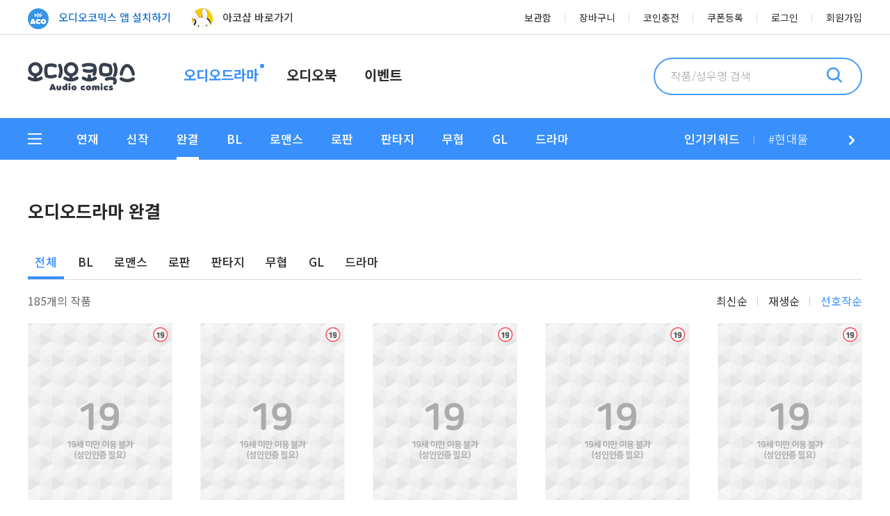

--- FILE ---
content_type: text/html; charset=UTF-8
request_url: https://audiocomics.kr/audiodrama/complete
body_size: 197551
content:
<!DOCTYPE html>
<html lang="ko">
<head>
<meta charset="UTF-8">
<meta name="viewport" content="width=device-width,initial-scale=1.0,user-scalable=no,maximum-scale=1">
<meta name="HandheldFriendly" content="true" >
<meta http-equiv="X-UA-Compatible" content="IE=edge">
<meta name="title" content="오디오코믹스">
<meta name="keywords" content="오디오코믹스, 오디오드라마, 오디오북, 아코, ACO, 스트리밍, BL, 로맨스, GL, 판타지, 무협">
<meta name="description" content="귀로 듣는 즐거움! 오디오코믹스(AudioComics) 오디오 스트리밍: 오디오드라마/오디오북">

<title>오디오코믹스(AudioComics)</title>

<meta name="naver-site-verification" content="8516b3f82e258289693af2a2b597efef5a0b97f2" />
<meta name="google-site-verification" content="5dkUiTHIpkdwEixsdIa4eFjidG3mFFzN1QobpmmwlCE" />

<!-- <meta property="al:ios:url" content="applinks://docs">
<meta property="al:ios:app_store_id" content="12345">
<meta property="al:ios:app_name" content="App Links">
<meta property="al:android:url" content="applinks://docs">
<meta property="al:android:app_name" content="App Links">
<meta property="al:android:package" content="org.applinks">
<meta property="al:web:url" content="http://applinks.org/documentation"> -->

<meta property="og:type" content="article">
<meta property="og:title" content="오디오코믹스(AUDIO COMICS)">
<meta property="og:description" content="귀로 듣는 즐거움 ACO! 일상을 채워줄 다양한 작품을 만나보세요!">
<meta property="og:image" content="https://audiocomics.kr/app_logo_img_wide.png">
<meta property="og:url" content="https://audiocomics.kr/audiodrama/main">
<meta property="og:site_name" content="오디오코믹스(AUDIO COMICS)" />
<!-- <meta property="og:article:author" content="Audio Comics"> -->

<meta name="twitter:card" content="summary_large_image" data-rh="true">
<meta name="twitter:site" content="@aco_twit">
<meta name="twitter:title" content="오디오코믹스(AUDIO COMICS)" />
<meta name="twitter:image" content="https://audiocomics.kr/app_logo_img_wide.png" />
<!-- <meta name="twitter:description" content="귀로 듣는 즐거움 ACO! 일상을 채워줄 다양한 작품을 만나보세요!" /> -->

<meta name="author" content="오디오코믹스(AUDIO COMICS)">
<meta name="format-detection" content="telephone=no"><!-- 아이폰 숫자가 전화번호로 인식되는 것 막는 코드 -->
<meta name="theme-color" content="#3990fc">

<link rel="canonical" href="https://audiocomics.kr">

<link rel="apple-touch-icon-precomposed" href="https://audiocomics.kr/assets/img/ic_audiocomics72.png" />
<link rel="apple-touch-icon-precomposed" sizes="96x96" href="https://audiocomics.kr/assets/img/ic_audiocomics96.png" />
<link rel="apple-touch-icon-precomposed" sizes="57x57" href="https://audiocomics.kr/assets/img/ic_audiocomics57.png" />
<link rel="apple-touch-icon-precomposed" sizes="114x114" href="https://audiocomics.kr/assets/img/ic_audiocomics114.png" />
<link rel="apple-touch-icon-precomposed" sizes="144x144" href="https://audiocomics.kr/assets/img/ic_audiocomics144.png" />
<link rel="apple-touch-icon-precomposed" sizes="192x192" href="https://audiocomics.kr/assets/img/ic_audiocomics192.png" />
<link rel="apple-touch-icon-precomposed" sizes="120x120" href="https://audiocomics.kr/apple-touch-icon-120x120.png" />

<link rel="icon" type="image/x-icon" href="https://audiocomics.kr/assets/img/ic_audiocomics.ico">
<link rel="apple-touch-icon" sizes="180x180" href="https://audiocomics.kr/assets/img/ic_audiocomics192.png" />
<link rel="icon" sizes="192x192" href="https://audiocomics.kr/assets/img/ic_audiocomics192.png" />

<link rel="shortcut icon" href="https://audiocomics.kr/assets/img/ic_audiocomics.ico">
<link rel="icon" href="https://audiocomics.kr/assets/img/ic_audiocomics.ico">


<script>var console = {}; console.log = function(){};</script>
<!-- default CSS file -->
<link rel="stylesheet" href="/assets/css/bootstrap.min.css" >
<link rel="stylesheet" href="/assets/css/bootstrap.offcanvas.css" >

<link rel="stylesheet" href="/assets/css/plugins.css?v=1762418240" >
<link rel="stylesheet" href="/assets/css/custom.css?v=1762418240" >
<link rel="stylesheet" href="/assets/css/content_style.css?v=1762418240" >
<link rel="stylesheet" href="/assets/css/acoweb.css?v=1762418240" >
<link rel="stylesheet" href="/assets/css/audiocomics_ver4.css?v=1762418240" >
<link rel="stylesheet" href="/assets/css/audiocomics_add.css?v=1762418240" >
<link rel="stylesheet" href="/assets/css/product_ver2.css?v=1762418240" >
<link rel="stylesheet" href="/assets/css/scroll_list.css?v=1762418240" >
<link rel="stylesheet" href="/assets/css/board.css?v=1762418240" >
<link rel="stylesheet" href="/IconCss?v=1762418240" >

<link rel="stylesheet" href="/assets/css/event_add.css?v=1762418240" >

<link rel="stylesheet" href="/assets/css/responsive_ver4.css?v=1762418240" ><!-- 반응형 css -->


<style>
.template-comment {display:none;} /*댓글 템플릿-noshow*/
</style>


<script>
window.name = "mainwindow";
var BASEURL = "https://audiocomics.kr/";
var current_coin = "";
var current_mileage = "";
var IS_MOBILE = false;
//
function toInt(v) {
    if ( !v ) return 0;
    if ( typeof v == "string" ) return v.toInteger();
    else if ( typeof v == "number" ) return v;
    else {
        console.log("정수값형식이 아닙니다.", v);
        return -1;
    }
}
function toVal(v) {
    if ( typeof v == "undefined" || v == null || v == "null" || v == "NULL" ) v = "";
    return v;
}
function isEmpty(v) {
    if ( typeof v == "undefined" || v == null || v == "null" || v == "NULL" || $.trim(v) == "" ) return true;
    return false;
}
</script>
<!-- Google Tag Manager -->
<script>window.dataLayer = window.dataLayer || []; window.dataLayer.push({'event' : 'login','userId' : ''});
(function(w,d,s,l,i){w[l]=w[l]||[];w[l].push({'gtm.start':
    new Date().getTime(),event:'gtm.js'});var f=d.getElementsByTagName(s)[0],
    j=d.createElement(s),dl=l!='dataLayer'?'&l='+l:'';j.async=true;j.src=
    'https://www.googletagmanager.com/gtm.js?id='+i+dl;f.parentNode.insertBefore(j,f);
    })(window,document,'script','dataLayer','GTM-TZHH457');</script>
    <!-- End Google Tag Manager -->
<script type="text/javascript" src="/assets/js/jquery-3.2.1.min.js"></script><!-- jQuery -->
<script type="text/javascript" src="/assets/js/bs-app.js"></script>


<!-- HTML5 Shim and Respond.js IE8 support of HTML5 elements and media queries -->
<!--[if lt IE 9]>
	<script src="/assets/js/html5shiv.js"></script>
	<script src="/assets/js/respond.min.js"></script>
<![endif]-->

<script>
//(구)앱임.
APP.setItem("newApp", null);

function onunloadlog() {
    //console.log("@@@onunload", document.URL);
    try { top.iframeLodingcheck_start(); }catch(e){}
}
try { top.iframeLodingcheck_stop(); }catch(e){}


/* 상단 앱 설치 링크 수정 */
function setAppLink() {
	var userAgent = navigator.userAgent || navigator.vendor || window.opera;
	var linkElement = document.querySelector(".app-down a");
	var linkElement2 = document.querySelector(".app-pages a");

	if (/android/i.test(userAgent)) {
		linkElement.href = "https://play.google.com/store/apps/details?id=kr.audiocomics.hybrid";
		linkElement2.href = "https://play.google.com/store/apps/details?id=kr.audiocomics.hybrid";
	} else if (/iPad|iPhone|iPod/.test(userAgent) && !window.MSStream) {
		linkElement.href = "https://apps.apple.com/kr/app/%EC%98%A4%EB%94%94%EC%98%A4%EC%BD%94%EB%AF%B9%EC%8A%A4/id1522260019";
		linkElement2.href = "https://apps.apple.com/kr/app/%EC%98%A4%EB%94%94%EC%98%A4%EC%BD%94%EB%AF%B9%EC%8A%A4/id1522260019";
	} else {
		linkElement.href = "https://audiocomics.kr/page/app";
		linkElement2.href = "https://audiocomics.kr/page/app";
	}
}

function onloadHandler() {
	// 기존에 있는 다른 onload 작업이 있다면 여기에 추가할 수 있습니다.
	onunloadlog()
	setAppLink();
}

document.addEventListener("DOMContentLoaded", function() {
	onloadHandler();
});
</script>

<script>
// 개발자 도구(F12) (ctrl+shift+i) 방지 /* F12 */
 $(function(){
	$(document).bind('keydown',function(e){
		if ( e.keyCode == 123 ) {
			e.preventDefault();
			e.returnValue = false;
		}
		if( event.which === 73 && event.shiftKey  && event.ctrlKey ) {
			e.preventDefault();
			e.returnValue = false;
		}
	});
});
</script>
</head>

<body id="top"  onselectstart="return false" ondragstart="return false" oncontextmenu="return false" class="Copyno" onunload="onunloadlog()">
<!-- Google Tag Manager (noscript) -->
<noscript><iframe src="https://www.googletagmanager.com/ns.html?id=GTM-TZHH457"
    height="0" width="0" style="display:none;visibility:hidden"></iframe></noscript>
    <!-- End Google Tag Manager (noscript) -->

<!-- accessibility start -->
<div id="accessibility">
	<ul>
		<li><a href="#skip02">본문 바로가기</a></li>
		<li><a href="#skip01">대메뉴 바로가기</a></li>
	</ul>
</div>
<!-- accessibility end -->
<div id="Wrap">

	<!--header start-->
	<header class="head-section sticky_header" id="header" style="">
		<div class="top-util">
			<div class="container">
				<div class="row">
					<div class="top-box">
						<div class="app-pages"><!-- https://audiocomics.kr/page/app<a href="https://play.google.com/store/apps/details?id=kr.audiocomics.hybrid" target="_blank"  title="새창으로 열기" ><i class="app"></i> -->
							<a href="#" target="_blank"  title="새창으로 연결"><i class="app"></i> 오디오코믹스 앱 설치하기</a>
						</div>
						<div class="acoshop-link">
							<a href="http://acoshop.net/" title="새창으로 연결" target="_blank"><i class="shop"></i> 아코샵 바로가기</a>
						</div>

						<div class="member-menu">
							<div class="navbar-offcanvas navbar-offcanvas-touch" id="js-bootstrap-offcanvas">
								<div class="m_logo"></div>
								<ul class="tbt-menu">
									<li><a href="/mypage/possessdrama">보관함</a></li>
									<li><a href="/mypage/cart">장바구니</a></li>
									<!-- <li><a href="/attendance">출석체크</a></li> -->

									<!-- 코인충전과 쿠폰등록메뉴는 비로그인시 로그인 페이지로 이동 하기 -->
									<li><a href="/coin">코인충전</a></li>
									<li><a href="/coupon/input">쿠폰등록</a></li>

									<!-- 로그인 전 -->
																		<li><a href="/member/login">로그인</a></li>
									<li><a href="/member/join">회원가입</a></li>
																	</ul>

								<div class="app-down">
									<a href="#" target="_blank"  title="새창으로 열기"><i class="app"></i> 오디오 코믹스 앱 설치하기</a>
								</div>

								<div class="acoshop-go">
									<a href="http://acoshop.net/" title="새창으로 연결" target="_blank">ACO Shop 바로가기</a>
								</div>
							</div>


							<!-- 로그인 전 -->
														<a href="/member/login" class="login_btn hidden-lg hidden-md">로그인</a>
							
													</div>
					</div>
				</div>
			</div>
		</div>
		<div id="hide_ly"></div>

		<div class="nav-wrap">
			<div class="container" role="navigation">
				<div class="row">
					<div class="navbar-top">
						<h1><a class="navbar-logo" href="/">오디오코믹스 Audio Comics</a></h1>

						<ul class="gnb_menu nav-top" id="skip01" role="menu">
							<li class="active"><a href="/audiodrama/main"><span>오디오드라마</span></a></li>
							
							<li class=""><a href="/audiobook/main" ><span>오디오북</span></a></li>
							<!-- <li class=""><a href="#" onclick="alert('준비중입니다.');" ><span>오디오북</span></a></li> -->
							<li class=""><a href="/board/events"><span>이벤트</span></a></li>
							
						</ul>

						<button type="button" class="navbar-toggle offcanvas-toggle" data-toggle="offcanvas" data-target="#js-bootstrap-offcanvas">
							<span class="icon-bar"></span>
							<span class="icon-bar"></span>
							<span class="icon-bar"></span>
						</button>

						<button type="button" class="hidden-lg hidden-md m_search_btn"><i class="search_ico">검색</i></button>

						<!--Search Form-->
						<div class="searchCon">
							<div class="search-form">
								<form id="search-form" action="https://audiocomics.kr/search">
									<label for="topSearch" class="sr-only">작품 및 성우명 입력</label>
									<input type="search" placeholder="작품/성우명 검색" id="topSearch" name="search" class="searchKeyword" >
									<button type="submit" class="search_btn"><i class="search_ico">검색</i></button>
								</form>
							</div>
							<div class="layer_search" id="top_layer_search">
								<!-- <div class="no-data2" style="font-size:13px; margin-bottom:5px; ">※ 오디오북 미리 보기 검색 버그로 정상적인 접속이 되지 않아 수정 중입니다.</div> -->
								<div class="no-data" style="display:none;">검색결과가 없습니다.</div>

								<div class="minisearch-list scroll-box">
									<!-- 검색목록 -->
									<ul class="search-data series">

									</ul>
								</div>
								<button type="button" class="hidden-sm hidden-xs searchCon_close"><i class="ico_close"></i><span class="sr-only">닫기</span></button>
							</div>

							<button type="button" class="hidden-lg hidden-md searchCon_close"><i class="ico_close"></i><span class="sr-only">닫기</span></button>
							<div class="hide_ly"></div>
						</div>
						<!--End of Search Form-->
					</div>
				</div>
			</div>
		</div>

		        <div class="nav-category">
			<div class="container">
				<div class="row">
					<button type="button" class="allmenu_btn">
						<i class="ico_allmenu">
							<span class="icon-bar"></span>
							<span class="icon-bar"></span>
							<span class="icon-bar"></span>
						</i>
						<span class="sr-only">전체메뉴</span>
					</button>
					<ul class="category">
						<li class=""><a href="/audiodrama/serial"><span>연재</span></a></li>
						<li class=""><a href="/audiodrama/new"><span>신작</span></a></li>
						<li class="active"><a href="/audiodrama/complete?sort=newer"><span>완결</span></a></li>

                        <li class=""><a href="https://audiocomics.kr/audiodrama/list?genre=BL"><span>BL</span></a></li>
<li class=""><a href="https://audiocomics.kr/audiodrama/list?genre=로맨스"><span>로맨스</span></a></li>
<li class=""><a href="https://audiocomics.kr/audiodrama/list?genre=로판"><span>로판</span></a></li>
<li class=""><a href="https://audiocomics.kr/audiodrama/list?genre=판타지"><span>판타지</span></a></li>
<li class=""><a href="https://audiocomics.kr/audiodrama/list?genre=무협"><span>무협</span></a></li>
<li class=""><a href="https://audiocomics.kr/audiodrama/list?genre=GL"><span>GL</span></a></li>
<li class=""><a href="https://audiocomics.kr/audiodrama/list?genre=드라마"><span>드라마</span></a></li>
					</ul>

					<div class="good-keyword">
						<h2>인기<span class="hidden-md">키워드</span></h2>
						<div class="keyword-btns">
							<div class="keyword-box">
								<ul class="keyword_list keywordrolling">
																	<li class="keyword"><a href="https://audiocomics.kr/search/keyword?search_text=현대물" class="keyword_button"><span class="keyword_Hash">#</span><span class="keyword_txt">현대물</span></a></li>
																	<li class="keyword"><a href="https://audiocomics.kr/search/keyword?search_text=로맨스" class="keyword_button"><span class="keyword_Hash">#</span><span class="keyword_txt">로맨스</span></a></li>
																	<li class="keyword"><a href="https://audiocomics.kr/search/keyword?search_text=프로성우" class="keyword_button"><span class="keyword_Hash">#</span><span class="keyword_txt">프로성우</span></a></li>
																	<li class="keyword"><a href="https://audiocomics.kr/search/keyword?search_text=BL" class="keyword_button"><span class="keyword_Hash">#</span><span class="keyword_txt">BL</span></a></li>
																	<li class="keyword"><a href="https://audiocomics.kr/search/keyword?search_text=낭독드라마" class="keyword_button"><span class="keyword_Hash">#</span><span class="keyword_txt">낭독드라마</span></a></li>
																	<li class="keyword"><a href="https://audiocomics.kr/search/keyword?search_text=ACO오디오북" class="keyword_button"><span class="keyword_Hash">#</span><span class="keyword_txt">ACO오디오북</span></a></li>
																	<li class="keyword"><a href="https://audiocomics.kr/search/keyword?search_text=문학" class="keyword_button"><span class="keyword_Hash">#</span><span class="keyword_txt">문학</span></a></li>
																	<li class="keyword"><a href="https://audiocomics.kr/search/keyword?search_text=다정공" class="keyword_button"><span class="keyword_Hash">#</span><span class="keyword_txt">다정공</span></a></li>
																	<li class="keyword"><a href="https://audiocomics.kr/search/keyword?search_text=아코디온" class="keyword_button"><span class="keyword_Hash">#</span><span class="keyword_txt">아코디온</span></a></li>
																	<li class="keyword"><a href="https://audiocomics.kr/search/keyword?search_text=미인수" class="keyword_button"><span class="keyword_Hash">#</span><span class="keyword_txt">미인수</span></a></li>
																</ul>
							</div>
							<a href="https://audiocomics.kr/search/keyword" class="keyword_list_open">
								<svg xmlns="http://www.w3.org/2000/svg" viewBox="0 0 13.22 7.86" class="d_arrow"><g><path d="M6.61,7.86a1.24,1.24,0,0,1-.88-.36L.37,2.13A1.24,1.24,0,0,1,2.13.37L6.61,4.84,11.09.37a1.25,1.25,0,0,1,1.77,1.76L7.5,7.5A1.28,1.28,0,0,1,6.61,7.86Z"/></g></svg>
								<span class="sr-only">키워드로 검색하기</span>
							</a>
						</div>
					</div>
				</div>
			</div>
		</div>
        		
	</header>
	<!-- header end-->

	<!-- contents start -->
	<div id="contents">

    
        <div class="sub-contents audiodrama" id="skip02">
			<section class="product-grid sub-con">
				<div class="container">
					<div class="row">
						<h2 class="field-title"><span class="tit">오디오드라마 완결</span></h2>

						<!-- 카테고리 -->
						<div class="product-category">
							<ul>
								<li class="active"><a href="https://audiocomics.kr/comics/complete?sort=newer">전체</a></li>

                                <li class=""><a href="https://audiocomics.kr/audiodrama/complete?genre=BL"><span>BL</span></a></li>
<li class=""><a href="https://audiocomics.kr/audiodrama/complete?genre=로맨스"><span>로맨스</span></a></li>
<li class=""><a href="https://audiocomics.kr/audiodrama/complete?genre=로판"><span>로판</span></a></li>
<li class=""><a href="https://audiocomics.kr/audiodrama/complete?genre=판타지"><span>판타지</span></a></li>
<li class=""><a href="https://audiocomics.kr/audiodrama/complete?genre=무협"><span>무협</span></a></li>
<li class=""><a href="https://audiocomics.kr/audiodrama/complete?genre=GL"><span>GL</span></a></li>
<li class=""><a href="https://audiocomics.kr/audiodrama/complete?genre=드라마"><span>드라마</span></a></li>

								<!-- <li class=""><a href="https://audiocomics.kr/comics/complete?genre=BL">BL</a></li>
                                <li class=""><a href="https://audiocomics.kr/comics/complete?genre=GL">GL</a></li>
                                <li class=""><a href="https://audiocomics.kr/comics/complete?genre=로맨스">로맨스</a></li>
                                <li class=""><a href="https://audiocomics.kr/comics/complete?genre=판타지">판타지</a></li> -->
							</ul>
						</div>


						<div class="product-list-header">
							<!-- total -->
							<div class="product-total">
								185개의 작품
							</div>
							<!-- 페이지 정렬 -->
							<div class="product-align">
								<ul>
									<li><a href="https://audiocomics.kr/audiodrama/complete?sort=newer" class="">최신순</a></li>
									<li><a href="https://audiocomics.kr/audiodrama/complete?sort=playing" class="">재생순</a></li>
									<li><a href="https://audiocomics.kr/audiodrama/complete?sort=like" class="active">선호작순</a></li>
								</ul>
							</div>
						</div>

						<!-- 상품목록 -->
						<div class="product-list col-type3 row-product">
                        							<div class="item">
								<!-- Single Product -->
								<div class="product">
									<div class="product_thumb">
                                        <a class="product_img" href="#require_login" >
                                            <div class="adult_cover on">성인인증이 필요합니다.</div>                                            <div class="img">
                                                <span class="defalut"><img src="/assets/img/product/default_img_new.jpg" alt="샘플 이미지"></span>
                                                <span class="mainimg"><img src="/AudioComics/Comics/Comic_114/Image/mifilgo.jpg" alt="작품 이미지"></span>
                                            </div>
                                            <!-- <span class="serial end">완결</span> -->
											<!-- 예약회차가 있을때 마크업 -->
											
											<span class="app_icons adult">청소년관람불가</span>
											<!-- 아코디언 회차가 있을때 표시 -->
											                                        </a>
                                    </div>
									<div class="product_content">
                                        <h3 class="subjet"><a href="#require_login" >미필적 고의에 의한 연애사</a></h3>
                                        <div class="info">
                                            <div class="writer"><a href="https://audiocomics.kr/search?search=우주토깽">우주토깽</a></div>
											<div class="voice_actor">총 161화</div>


																						<div class="production">오디오코믹스</div>
											
                                            <div class="voice_actor">
                                                                                            손수호,                                                                                            박성영,                                                                                            홍범기,                                                                                            방성준,                                                                                            신경선,                                                                                            윤아영,                                                                                            이승행,                                                                                            이진무,                                                                                            홍승효,                                                                                            서정익,                                                                                            서다혜,                                                                                            박고운,                                                                                            박시윤,                                                                                            조경아,                                                                                            송하림,                                                                                            오민혁,                                                                                            이창민,                                                                                            박주광                                                                                        </div>
											<ul class="keyword_list">
																									<li class="keyword"><a href="https://audiocomics.kr/search/keyword?search_text=첫사랑" class="keyword_button"><span class="keyword_Hash">#</span><span class="keyword_txt">첫사랑</span></a></li>
																									<li class="keyword"><a href="https://audiocomics.kr/search/keyword?search_text=BL" class="keyword_button"><span class="keyword_Hash">#</span><span class="keyword_txt">BL</span></a></li>
																									<li class="keyword"><a href="https://audiocomics.kr/search/keyword?search_text=프로성우" class="keyword_button"><span class="keyword_Hash">#</span><span class="keyword_txt">프로성우</span></a></li>
																									<li class="keyword"><a href="https://audiocomics.kr/search/keyword?search_text=미남공" class="keyword_button"><span class="keyword_Hash">#</span><span class="keyword_txt">미남공</span></a></li>
																									<li class="keyword"><a href="https://audiocomics.kr/search/keyword?search_text=다정수" class="keyword_button"><span class="keyword_Hash">#</span><span class="keyword_txt">다정수</span></a></li>
																									<li class="keyword"><a href="https://audiocomics.kr/search/keyword?search_text=연하수" class="keyword_button"><span class="keyword_Hash">#</span><span class="keyword_txt">연하수</span></a></li>
																									<li class="keyword"><a href="https://audiocomics.kr/search/keyword?search_text=헤테로공" class="keyword_button"><span class="keyword_Hash">#</span><span class="keyword_txt">헤테로공</span></a></li>
																									<li class="keyword"><a href="https://audiocomics.kr/search/keyword?search_text=허보라" class="keyword_button"><span class="keyword_Hash">#</span><span class="keyword_txt">허보라</span></a></li>
																									<li class="keyword"><a href="https://audiocomics.kr/search/keyword?search_text=현대물" class="keyword_button"><span class="keyword_Hash">#</span><span class="keyword_txt">현대물</span></a></li>
																									<li class="keyword"><a href="https://audiocomics.kr/search/keyword?search_text=오해착각" class="keyword_button"><span class="keyword_Hash">#</span><span class="keyword_txt">오해착각</span></a></li>
																									<li class="keyword"><a href="https://audiocomics.kr/search/keyword?search_text=연예계" class="keyword_button"><span class="keyword_Hash">#</span><span class="keyword_txt">연예계</span></a></li>
																									<li class="keyword"><a href="https://audiocomics.kr/search/keyword?search_text=능욕공" class="keyword_button"><span class="keyword_Hash">#</span><span class="keyword_txt">능욕공</span></a></li>
																									<li class="keyword"><a href="https://audiocomics.kr/search/keyword?search_text=개아가공" class="keyword_button"><span class="keyword_Hash">#</span><span class="keyword_txt">개아가공</span></a></li>
																									<li class="keyword"><a href="https://audiocomics.kr/search/keyword?search_text=순진수" class="keyword_button"><span class="keyword_Hash">#</span><span class="keyword_txt">순진수</span></a></li>
																									<li class="keyword"><a href="https://audiocomics.kr/search/keyword?search_text=연상공" class="keyword_button"><span class="keyword_Hash">#</span><span class="keyword_txt">연상공</span></a></li>
																									<li class="keyword"><a href="https://audiocomics.kr/search/keyword?search_text=소심수" class="keyword_button"><span class="keyword_Hash">#</span><span class="keyword_txt">소심수</span></a></li>
																									<li class="keyword"><a href="https://audiocomics.kr/search/keyword?search_text=울보수" class="keyword_button"><span class="keyword_Hash">#</span><span class="keyword_txt">울보수</span></a></li>
																									<li class="keyword"><a href="https://audiocomics.kr/search/keyword?search_text=짝사랑수" class="keyword_button"><span class="keyword_Hash">#</span><span class="keyword_txt">짝사랑수</span></a></li>
																							</ul>
                                        </div>
                                        <div class="action">
                                            <a href="#require_adult" class="btn_play ">재생<span class="sr-only">(플레이어 열기)</span></a>
                                            <button type="button" data-cmcseq="114" class="btn_favor off"><!-- <span class="sr-only">구독 등록수:</span> --> <i class="app_icons heart"></i> <span class="num2">구독</span></button>
                                        </div>
									</div>
								</div><!-- //Single Product -->
							</div>
                        							<div class="item">
								<!-- Single Product -->
								<div class="product">
									<div class="product_thumb">
                                        <a class="product_img" href="#require_login" >
                                            <div class="adult_cover on">성인인증이 필요합니다.</div>                                            <div class="img">
                                                <span class="defalut"><img src="/assets/img/product/default_img_new.jpg" alt="샘플 이미지"></span>
                                                <span class="mainimg"><img src="/AudioComics/Comics/Comic_107/Image/pa.jpg" alt="작품 이미지"></span>
                                            </div>
                                            <!-- <span class="serial end">완결</span> -->
											<!-- 예약회차가 있을때 마크업 -->
											
											<span class="app_icons adult">청소년관람불가</span>
											<!-- 아코디언 회차가 있을때 표시 -->
											                                        </a>
                                    </div>
									<div class="product_content">
                                        <h3 class="subjet"><a href="#require_login" >패션(PASSION)</a></h3>
                                        <div class="info">
                                            <div class="writer"><a href="https://audiocomics.kr/search?search=유우지">유우지</a></div>
											<div class="voice_actor">총 129화</div>


																						<div class="production">오디오코믹스</div>
											
                                            <div class="voice_actor">
                                                                                            김현욱,                                                                                            박상훈,                                                                                            윤동기,                                                                                            김민주,                                                                                            심규혁,                                                                                            오민혁,                                                                                            박요한,                                                                                            강성우,                                                                                            방성준,                                                                                            이현,                                                                                            구지원,                                                                                            이상운,                                                                                            김나율                                                                                        </div>
											<ul class="keyword_list">
																									<li class="keyword"><a href="https://audiocomics.kr/search/keyword?search_text=재벌공" class="keyword_button"><span class="keyword_Hash">#</span><span class="keyword_txt">재벌공</span></a></li>
																									<li class="keyword"><a href="https://audiocomics.kr/search/keyword?search_text=BL" class="keyword_button"><span class="keyword_Hash">#</span><span class="keyword_txt">BL</span></a></li>
																									<li class="keyword"><a href="https://audiocomics.kr/search/keyword?search_text=프로성우" class="keyword_button"><span class="keyword_Hash">#</span><span class="keyword_txt">프로성우</span></a></li>
																									<li class="keyword"><a href="https://audiocomics.kr/search/keyword?search_text=도망수" class="keyword_button"><span class="keyword_Hash">#</span><span class="keyword_txt">도망수</span></a></li>
																									<li class="keyword"><a href="https://audiocomics.kr/search/keyword?search_text=계략공" class="keyword_button"><span class="keyword_Hash">#</span><span class="keyword_txt">계략공</span></a></li>
																									<li class="keyword"><a href="https://audiocomics.kr/search/keyword?search_text=절륜공" class="keyword_button"><span class="keyword_Hash">#</span><span class="keyword_txt">절륜공</span></a></li>
																									<li class="keyword"><a href="https://audiocomics.kr/search/keyword?search_text=강수" class="keyword_button"><span class="keyword_Hash">#</span><span class="keyword_txt">강수</span></a></li>
																									<li class="keyword"><a href="https://audiocomics.kr/search/keyword?search_text=미남수" class="keyword_button"><span class="keyword_Hash">#</span><span class="keyword_txt">미남수</span></a></li>
																									<li class="keyword"><a href="https://audiocomics.kr/search/keyword?search_text=다정수" class="keyword_button"><span class="keyword_Hash">#</span><span class="keyword_txt">다정수</span></a></li>
																									<li class="keyword"><a href="https://audiocomics.kr/search/keyword?search_text=허보라" class="keyword_button"><span class="keyword_Hash">#</span><span class="keyword_txt">허보라</span></a></li>
																									<li class="keyword"><a href="https://audiocomics.kr/search/keyword?search_text=외국인" class="keyword_button"><span class="keyword_Hash">#</span><span class="keyword_txt">외국인</span></a></li>
																									<li class="keyword"><a href="https://audiocomics.kr/search/keyword?search_text=공이었수" class="keyword_button"><span class="keyword_Hash">#</span><span class="keyword_txt">공이었수</span></a></li>
																									<li class="keyword"><a href="https://audiocomics.kr/search/keyword?search_text=시리어스물" class="keyword_button"><span class="keyword_Hash">#</span><span class="keyword_txt">시리어스물</span></a></li>
																									<li class="keyword"><a href="https://audiocomics.kr/search/keyword?search_text=전문직물" class="keyword_button"><span class="keyword_Hash">#</span><span class="keyword_txt">전문직물</span></a></li>
																									<li class="keyword"><a href="https://audiocomics.kr/search/keyword?search_text=사건물" class="keyword_button"><span class="keyword_Hash">#</span><span class="keyword_txt">사건물</span></a></li>
																									<li class="keyword"><a href="https://audiocomics.kr/search/keyword?search_text=굴림수" class="keyword_button"><span class="keyword_Hash">#</span><span class="keyword_txt">굴림수</span></a></li>
																									<li class="keyword"><a href="https://audiocomics.kr/search/keyword?search_text=현대물" class="keyword_button"><span class="keyword_Hash">#</span><span class="keyword_txt">현대물</span></a></li>
																									<li class="keyword"><a href="https://audiocomics.kr/search/keyword?search_text=강공" class="keyword_button"><span class="keyword_Hash">#</span><span class="keyword_txt">강공</span></a></li>
																									<li class="keyword"><a href="https://audiocomics.kr/search/keyword?search_text=집착공" class="keyword_button"><span class="keyword_Hash">#</span><span class="keyword_txt">집착공</span></a></li>
																									<li class="keyword"><a href="https://audiocomics.kr/search/keyword?search_text=광공" class="keyword_button"><span class="keyword_Hash">#</span><span class="keyword_txt">광공</span></a></li>
																									<li class="keyword"><a href="https://audiocomics.kr/search/keyword?search_text=무심수" class="keyword_button"><span class="keyword_Hash">#</span><span class="keyword_txt">무심수</span></a></li>
																							</ul>
                                        </div>
                                        <div class="action">
                                            <a href="#require_adult" class="btn_play ">재생<span class="sr-only">(플레이어 열기)</span></a>
                                            <button type="button" data-cmcseq="107" class="btn_favor off"><!-- <span class="sr-only">구독 등록수:</span> --> <i class="app_icons heart"></i> <span class="num2">구독</span></button>
                                        </div>
									</div>
								</div><!-- //Single Product -->
							</div>
                        							<div class="item">
								<!-- Single Product -->
								<div class="product">
									<div class="product_thumb">
                                        <a class="product_img" href="#require_login" >
                                            <div class="adult_cover on">성인인증이 필요합니다.</div>                                            <div class="img">
                                                <span class="defalut"><img src="/assets/img/product/default_img_new.jpg" alt="샘플 이미지"></span>
                                                <span class="mainimg"><img src="/AudioComics/Comics/Comic_116/Image/P_DA.jpg" alt="작품 이미지"></span>
                                            </div>
                                            <!-- <span class="serial end">완결</span> -->
											<!-- 예약회차가 있을때 마크업 -->
											
											<span class="app_icons adult">청소년관람불가</span>
											<!-- 아코디언 회차가 있을때 표시 -->
											                                        </a>
                                    </div>
									<div class="product_content">
                                        <h3 class="subjet"><a href="#require_login" >패션 : 다이아포닉 심포니아</a></h3>
                                        <div class="info">
                                            <div class="writer"><a href="https://audiocomics.kr/search?search=유우지">유우지</a></div>
											<div class="voice_actor">총 98화</div>


																						<div class="production">오디오코믹스</div>
											
                                            <div class="voice_actor">
                                                                                            김현욱,                                                                                            박상훈,                                                                                            김명준,                                                                                            권도일,                                                                                            강성우,                                                                                            윤동기,                                                                                            김나율,                                                                                            김채하,                                                                                            이상운,                                                                                            남도형,                                                                                            박요한,                                                                                            장서화,                                                                                            이현,                                                                                            심규혁                                                                                        </div>
											<ul class="keyword_list">
																									<li class="keyword"><a href="https://audiocomics.kr/search/keyword?search_text=재벌공" class="keyword_button"><span class="keyword_Hash">#</span><span class="keyword_txt">재벌공</span></a></li>
																									<li class="keyword"><a href="https://audiocomics.kr/search/keyword?search_text=BL" class="keyword_button"><span class="keyword_Hash">#</span><span class="keyword_txt">BL</span></a></li>
																									<li class="keyword"><a href="https://audiocomics.kr/search/keyword?search_text=프로성우" class="keyword_button"><span class="keyword_Hash">#</span><span class="keyword_txt">프로성우</span></a></li>
																									<li class="keyword"><a href="https://audiocomics.kr/search/keyword?search_text=강공" class="keyword_button"><span class="keyword_Hash">#</span><span class="keyword_txt">강공</span></a></li>
																									<li class="keyword"><a href="https://audiocomics.kr/search/keyword?search_text=광공" class="keyword_button"><span class="keyword_Hash">#</span><span class="keyword_txt">광공</span></a></li>
																									<li class="keyword"><a href="https://audiocomics.kr/search/keyword?search_text=계략공" class="keyword_button"><span class="keyword_Hash">#</span><span class="keyword_txt">계략공</span></a></li>
																									<li class="keyword"><a href="https://audiocomics.kr/search/keyword?search_text=능력수" class="keyword_button"><span class="keyword_Hash">#</span><span class="keyword_txt">능력수</span></a></li>
																									<li class="keyword"><a href="https://audiocomics.kr/search/keyword?search_text=미인수" class="keyword_button"><span class="keyword_Hash">#</span><span class="keyword_txt">미인수</span></a></li>
																									<li class="keyword"><a href="https://audiocomics.kr/search/keyword?search_text=순진수" class="keyword_button"><span class="keyword_Hash">#</span><span class="keyword_txt">순진수</span></a></li>
																									<li class="keyword"><a href="https://audiocomics.kr/search/keyword?search_text=외국인" class="keyword_button"><span class="keyword_Hash">#</span><span class="keyword_txt">외국인</span></a></li>
																									<li class="keyword"><a href="https://audiocomics.kr/search/keyword?search_text=허보라" class="keyword_button"><span class="keyword_Hash">#</span><span class="keyword_txt">허보라</span></a></li>
																									<li class="keyword"><a href="https://audiocomics.kr/search/keyword?search_text=라이벌열등감" class="keyword_button"><span class="keyword_Hash">#</span><span class="keyword_txt">라이벌열등감</span></a></li>
																									<li class="keyword"><a href="https://audiocomics.kr/search/keyword?search_text=현대물" class="keyword_button"><span class="keyword_Hash">#</span><span class="keyword_txt">현대물</span></a></li>
																									<li class="keyword"><a href="https://audiocomics.kr/search/keyword?search_text=시리어스물" class="keyword_button"><span class="keyword_Hash">#</span><span class="keyword_txt">시리어스물</span></a></li>
																							</ul>
                                        </div>
                                        <div class="action">
                                            <a href="#require_adult" class="btn_play ">재생<span class="sr-only">(플레이어 열기)</span></a>
                                            <button type="button" data-cmcseq="116" class="btn_favor off"><!-- <span class="sr-only">구독 등록수:</span> --> <i class="app_icons heart"></i> <span class="num2">구독</span></button>
                                        </div>
									</div>
								</div><!-- //Single Product -->
							</div>
                        							<div class="item">
								<!-- Single Product -->
								<div class="product">
									<div class="product_thumb">
                                        <a class="product_img" href="#require_login" >
                                            <div class="adult_cover on">성인인증이 필요합니다.</div>                                            <div class="img">
                                                <span class="defalut"><img src="/assets/img/product/default_img_new.jpg" alt="샘플 이미지"></span>
                                                <span class="mainimg"><img src="/AudioComics/Comics/Comic_78/Image/si.jpg" alt="작품 이미지"></span>
                                            </div>
                                            <!-- <span class="serial end">완결</span> -->
											<!-- 예약회차가 있을때 마크업 -->
											
											<span class="app_icons adult">청소년관람불가</span>
											<!-- 아코디언 회차가 있을때 표시 -->
											                                        </a>
                                    </div>
									<div class="product_content">
                                        <h3 class="subjet"><a href="#require_login" >시맨틱 에러</a></h3>
                                        <div class="info">
                                            <div class="writer"><a href="https://audiocomics.kr/search?search=저수리">저수리</a></div>
											<div class="voice_actor">총 56화</div>


																						<div class="production">오디오코믹스</div>
											
                                            <div class="voice_actor">
                                                                                            김명준,                                                                                            황창영,                                                                                            임희진,                                                                                            김보나,                                                                                            박주광,                                                                                            이창민                                                                                        </div>
											<ul class="keyword_list">
																									<li class="keyword"><a href="https://audiocomics.kr/search/keyword?search_text=BL" class="keyword_button"><span class="keyword_Hash">#</span><span class="keyword_txt">BL</span></a></li>
																									<li class="keyword"><a href="https://audiocomics.kr/search/keyword?search_text=현대물" class="keyword_button"><span class="keyword_Hash">#</span><span class="keyword_txt">현대물</span></a></li>
																									<li class="keyword"><a href="https://audiocomics.kr/search/keyword?search_text=능글공" class="keyword_button"><span class="keyword_Hash">#</span><span class="keyword_txt">능글공</span></a></li>
																									<li class="keyword"><a href="https://audiocomics.kr/search/keyword?search_text=집착공" class="keyword_button"><span class="keyword_Hash">#</span><span class="keyword_txt">집착공</span></a></li>
																									<li class="keyword"><a href="https://audiocomics.kr/search/keyword?search_text=무심수" class="keyword_button"><span class="keyword_Hash">#</span><span class="keyword_txt">무심수</span></a></li>
																									<li class="keyword"><a href="https://audiocomics.kr/search/keyword?search_text=능력수" class="keyword_button"><span class="keyword_Hash">#</span><span class="keyword_txt">능력수</span></a></li>
																									<li class="keyword"><a href="https://audiocomics.kr/search/keyword?search_text=단정수" class="keyword_button"><span class="keyword_Hash">#</span><span class="keyword_txt">단정수</span></a></li>
																									<li class="keyword"><a href="https://audiocomics.kr/search/keyword?search_text=코믹개그물" class="keyword_button"><span class="keyword_Hash">#</span><span class="keyword_txt">코믹개그물</span></a></li>
																									<li class="keyword"><a href="https://audiocomics.kr/search/keyword?search_text=미남수" class="keyword_button"><span class="keyword_Hash">#</span><span class="keyword_txt">미남수</span></a></li>
																									<li class="keyword"><a href="https://audiocomics.kr/search/keyword?search_text=초딩공" class="keyword_button"><span class="keyword_Hash">#</span><span class="keyword_txt">초딩공</span></a></li>
																									<li class="keyword"><a href="https://audiocomics.kr/search/keyword?search_text=미남공" class="keyword_button"><span class="keyword_Hash">#</span><span class="keyword_txt">미남공</span></a></li>
																									<li class="keyword"><a href="https://audiocomics.kr/search/keyword?search_text=까칠수" class="keyword_button"><span class="keyword_Hash">#</span><span class="keyword_txt">까칠수</span></a></li>
																									<li class="keyword"><a href="https://audiocomics.kr/search/keyword?search_text=학원캠퍼스물" class="keyword_button"><span class="keyword_Hash">#</span><span class="keyword_txt">학원캠퍼스물</span></a></li>
																									<li class="keyword"><a href="https://audiocomics.kr/search/keyword?search_text=일상물" class="keyword_button"><span class="keyword_Hash">#</span><span class="keyword_txt">일상물</span></a></li>
																									<li class="keyword"><a href="https://audiocomics.kr/search/keyword?search_text=연상공" class="keyword_button"><span class="keyword_Hash">#</span><span class="keyword_txt">연상공</span></a></li>
																									<li class="keyword"><a href="https://audiocomics.kr/search/keyword?search_text=배틀연애" class="keyword_button"><span class="keyword_Hash">#</span><span class="keyword_txt">배틀연애</span></a></li>
																									<li class="keyword"><a href="https://audiocomics.kr/search/keyword?search_text=달달물" class="keyword_button"><span class="keyword_Hash">#</span><span class="keyword_txt">달달물</span></a></li>
																							</ul>
                                        </div>
                                        <div class="action">
                                            <a href="#require_adult" class="btn_play ">재생<span class="sr-only">(플레이어 열기)</span></a>
                                            <button type="button" data-cmcseq="78" class="btn_favor off"><!-- <span class="sr-only">구독 등록수:</span> --> <i class="app_icons heart"></i> <span class="num2">구독</span></button>
                                        </div>
									</div>
								</div><!-- //Single Product -->
							</div>
                        							<div class="item">
								<!-- Single Product -->
								<div class="product">
									<div class="product_thumb">
                                        <a class="product_img" href="#require_login" >
                                            <div class="adult_cover on">성인인증이 필요합니다.</div>                                            <div class="img">
                                                <span class="defalut"><img src="/assets/img/product/default_img_new.jpg" alt="샘플 이미지"></span>
                                                <span class="mainimg"><img src="/AudioComics/Comics/Comic_79/Image/WOW.jpg" alt="작품 이미지"></span>
                                            </div>
                                            <!-- <span class="serial end">완결</span> -->
											<!-- 예약회차가 있을때 마크업 -->
											
											<span class="app_icons adult">청소년관람불가</span>
											<!-- 아코디언 회차가 있을때 표시 -->
											                                        </a>
                                    </div>
									<div class="product_content">
                                        <h3 class="subjet"><a href="#require_login" >워크 온 워터(Walk on Water)</a></h3>
                                        <div class="info">
                                            <div class="writer"><a href="https://audiocomics.kr/search?search=장목단">장목단</a></div>
											<div class="voice_actor">총 131화</div>


																						<div class="production">오디오코믹스</div>
											
                                            <div class="voice_actor">
                                                                                            박노식,                                                                                            장성호,                                                                                            임채헌,                                                                                            이동훈,                                                                                            신경선,                                                                                            홍후백,                                                                                            이진무,                                                                                            김연우,                                                                                            이자영,                                                                                            석승훈,                                                                                            김민주                                                                                        </div>
											<ul class="keyword_list">
																									<li class="keyword"><a href="https://audiocomics.kr/search/keyword?search_text=BL" class="keyword_button"><span class="keyword_Hash">#</span><span class="keyword_txt">BL</span></a></li>
																									<li class="keyword"><a href="https://audiocomics.kr/search/keyword?search_text=프로성우" class="keyword_button"><span class="keyword_Hash">#</span><span class="keyword_txt">프로성우</span></a></li>
																									<li class="keyword"><a href="https://audiocomics.kr/search/keyword?search_text=짝사랑수" class="keyword_button"><span class="keyword_Hash">#</span><span class="keyword_txt">짝사랑수</span></a></li>
																									<li class="keyword"><a href="https://audiocomics.kr/search/keyword?search_text=다정공" class="keyword_button"><span class="keyword_Hash">#</span><span class="keyword_txt">다정공</span></a></li>
																									<li class="keyword"><a href="https://audiocomics.kr/search/keyword?search_text=절륜공" class="keyword_button"><span class="keyword_Hash">#</span><span class="keyword_txt">절륜공</span></a></li>
																									<li class="keyword"><a href="https://audiocomics.kr/search/keyword?search_text=허보라" class="keyword_button"><span class="keyword_Hash">#</span><span class="keyword_txt">허보라</span></a></li>
																									<li class="keyword"><a href="https://audiocomics.kr/search/keyword?search_text=외유내강수" class="keyword_button"><span class="keyword_Hash">#</span><span class="keyword_txt">외유내강수</span></a></li>
																									<li class="keyword"><a href="https://audiocomics.kr/search/keyword?search_text=외국인" class="keyword_button"><span class="keyword_Hash">#</span><span class="keyword_txt">외국인</span></a></li>
																									<li class="keyword"><a href="https://audiocomics.kr/search/keyword?search_text=애절물" class="keyword_button"><span class="keyword_Hash">#</span><span class="keyword_txt">애절물</span></a></li>
																									<li class="keyword"><a href="https://audiocomics.kr/search/keyword?search_text=서브공있음" class="keyword_button"><span class="keyword_Hash">#</span><span class="keyword_txt">서브공있음</span></a></li>
																									<li class="keyword"><a href="https://audiocomics.kr/search/keyword?search_text=존댓말공" class="keyword_button"><span class="keyword_Hash">#</span><span class="keyword_txt">존댓말공</span></a></li>
																									<li class="keyword"><a href="https://audiocomics.kr/search/keyword?search_text=무심수" class="keyword_button"><span class="keyword_Hash">#</span><span class="keyword_txt">무심수</span></a></li>
																									<li class="keyword"><a href="https://audiocomics.kr/search/keyword?search_text=현대물" class="keyword_button"><span class="keyword_Hash">#</span><span class="keyword_txt">현대물</span></a></li>
																							</ul>
                                        </div>
                                        <div class="action">
                                            <a href="#require_adult" class="btn_play ">재생<span class="sr-only">(플레이어 열기)</span></a>
                                            <button type="button" data-cmcseq="79" class="btn_favor off"><!-- <span class="sr-only">구독 등록수:</span> --> <i class="app_icons heart"></i> <span class="num2">구독</span></button>
                                        </div>
									</div>
								</div><!-- //Single Product -->
							</div>
                        							<div class="item">
								<!-- Single Product -->
								<div class="product">
									<div class="product_thumb">
                                        <a class="product_img" href="#require_login" >
                                            <div class="adult_cover on">성인인증이 필요합니다.</div>                                            <div class="img">
                                                <span class="defalut"><img src="/assets/img/product/default_img_new.jpg" alt="샘플 이미지"></span>
                                                <span class="mainimg"><img src="/AudioComics/Comics/Comic_115/Image/yousil. JPG.jpg" alt="작품 이미지"></span>
                                            </div>
                                            <!-- <span class="serial end">완결</span> -->
											<!-- 예약회차가 있을때 마크업 -->
											
											<span class="app_icons adult">청소년관람불가</span>
											<!-- 아코디언 회차가 있을때 표시 -->
											<div class="acodion">아코디온</div>                                        </a>
                                    </div>
									<div class="product_content">
                                        <h3 class="subjet"><a href="#require_login" >유실</a></h3>
                                        <div class="info">
                                            <div class="writer"><a href="https://audiocomics.kr/search?search=해단">해단</a></div>
											<div class="voice_actor">총 59화</div>


																						<div class="production">오디오코믹스</div>
											
                                            <div class="voice_actor">
                                                                                            서반석,                                                                                            박요한,                                                                                            나은혁,                                                                                            이명상,                                                                                            손선영,                                                                                            곽규미,                                                                                            강새봄,                                                                                            유영,                                                                                            김진홍                                                                                        </div>
											<ul class="keyword_list">
																									<li class="keyword"><a href="https://audiocomics.kr/search/keyword?search_text=첫사랑" class="keyword_button"><span class="keyword_Hash">#</span><span class="keyword_txt">첫사랑</span></a></li>
																									<li class="keyword"><a href="https://audiocomics.kr/search/keyword?search_text=재회물" class="keyword_button"><span class="keyword_Hash">#</span><span class="keyword_txt">재회물</span></a></li>
																									<li class="keyword"><a href="https://audiocomics.kr/search/keyword?search_text=BL" class="keyword_button"><span class="keyword_Hash">#</span><span class="keyword_txt">BL</span></a></li>
																									<li class="keyword"><a href="https://audiocomics.kr/search/keyword?search_text=프로성우" class="keyword_button"><span class="keyword_Hash">#</span><span class="keyword_txt">프로성우</span></a></li>
																									<li class="keyword"><a href="https://audiocomics.kr/search/keyword?search_text=아코디온" class="keyword_button"><span class="keyword_Hash">#</span><span class="keyword_txt">아코디온</span></a></li>
																									<li class="keyword"><a href="https://audiocomics.kr/search/keyword?search_text=구원" class="keyword_button"><span class="keyword_Hash">#</span><span class="keyword_txt">구원</span></a></li>
																									<li class="keyword"><a href="https://audiocomics.kr/search/keyword?search_text=미남수" class="keyword_button"><span class="keyword_Hash">#</span><span class="keyword_txt">미남수</span></a></li>
																									<li class="keyword"><a href="https://audiocomics.kr/search/keyword?search_text=연하공" class="keyword_button"><span class="keyword_Hash">#</span><span class="keyword_txt">연하공</span></a></li>
																									<li class="keyword"><a href="https://audiocomics.kr/search/keyword?search_text=미인공" class="keyword_button"><span class="keyword_Hash">#</span><span class="keyword_txt">미인공</span></a></li>
																									<li class="keyword"><a href="https://audiocomics.kr/search/keyword?search_text=헌신공" class="keyword_button"><span class="keyword_Hash">#</span><span class="keyword_txt">헌신공</span></a></li>
																									<li class="keyword"><a href="https://audiocomics.kr/search/keyword?search_text=사랑꾼공" class="keyword_button"><span class="keyword_Hash">#</span><span class="keyword_txt">사랑꾼공</span></a></li>
																									<li class="keyword"><a href="https://audiocomics.kr/search/keyword?search_text=현대물" class="keyword_button"><span class="keyword_Hash">#</span><span class="keyword_txt">현대물</span></a></li>
																									<li class="keyword"><a href="https://audiocomics.kr/search/keyword?search_text=순정공" class="keyword_button"><span class="keyword_Hash">#</span><span class="keyword_txt">순정공</span></a></li>
																									<li class="keyword"><a href="https://audiocomics.kr/search/keyword?search_text=울보공" class="keyword_button"><span class="keyword_Hash">#</span><span class="keyword_txt">울보공</span></a></li>
																									<li class="keyword"><a href="https://audiocomics.kr/search/keyword?search_text=상처공" class="keyword_button"><span class="keyword_Hash">#</span><span class="keyword_txt">상처공</span></a></li>
																									<li class="keyword"><a href="https://audiocomics.kr/search/keyword?search_text=집착공" class="keyword_button"><span class="keyword_Hash">#</span><span class="keyword_txt">집착공</span></a></li>
																									<li class="keyword"><a href="https://audiocomics.kr/search/keyword?search_text=존댓말공" class="keyword_button"><span class="keyword_Hash">#</span><span class="keyword_txt">존댓말공</span></a></li>
																									<li class="keyword"><a href="https://audiocomics.kr/search/keyword?search_text=다정공" class="keyword_button"><span class="keyword_Hash">#</span><span class="keyword_txt">다정공</span></a></li>
																									<li class="keyword"><a href="https://audiocomics.kr/search/keyword?search_text=강수" class="keyword_button"><span class="keyword_Hash">#</span><span class="keyword_txt">강수</span></a></li>
																									<li class="keyword"><a href="https://audiocomics.kr/search/keyword?search_text=까칠수" class="keyword_button"><span class="keyword_Hash">#</span><span class="keyword_txt">까칠수</span></a></li>
																									<li class="keyword"><a href="https://audiocomics.kr/search/keyword?search_text=연상수" class="keyword_button"><span class="keyword_Hash">#</span><span class="keyword_txt">연상수</span></a></li>
																									<li class="keyword"><a href="https://audiocomics.kr/search/keyword?search_text=애증" class="keyword_button"><span class="keyword_Hash">#</span><span class="keyword_txt">애증</span></a></li>
																							</ul>
                                        </div>
                                        <div class="action">
                                            <a href="#require_adult" class="btn_play ">재생<span class="sr-only">(플레이어 열기)</span></a>
                                            <button type="button" data-cmcseq="115" class="btn_favor off"><!-- <span class="sr-only">구독 등록수:</span> --> <i class="app_icons heart"></i> <span class="num2">구독</span></button>
                                        </div>
									</div>
								</div><!-- //Single Product -->
							</div>
                        							<div class="item">
								<!-- Single Product -->
								<div class="product">
									<div class="product_thumb">
                                        <a class="product_img" href="#require_login" >
                                            <div class="adult_cover on">성인인증이 필요합니다.</div>                                            <div class="img">
                                                <span class="defalut"><img src="/assets/img/product/default_img_new.jpg" alt="샘플 이미지"></span>
                                                <span class="mainimg"><img src="/AudioComics/Comics/Comic_525/Image/dashE_S.jpg" alt="작품 이미지"></span>
                                            </div>
                                            <!-- <span class="serial end">완결</span> -->
											<!-- 예약회차가 있을때 마크업 -->
											
											<span class="app_icons adult">청소년관람불가</span>
											<!-- 아코디언 회차가 있을때 표시 -->
											<div class="acodion">아코디온</div>                                        </a>
                                    </div>
									<div class="product_content">
                                        <h3 class="subjet"><a href="#require_login" >대쉬(DASH)</a></h3>
                                        <div class="info">
                                            <div class="writer"><a href="https://audiocomics.kr/search?search=IJEN">IJEN</a></div>
											<div class="voice_actor">총 112화</div>


																						<div class="production">오디오코믹스</div>
											
                                            <div class="voice_actor">
                                                                                            강성우,                                                                                            손수호,                                                                                            사문영,                                                                                            서반석,                                                                                            이상준,                                                                                            이민규,                                                                                            박요한,                                                                                            신경선,                                                                                            김희승,                                                                                            정의한,                                                                                            강시현,                                                                                            오민혁,                                                                                            원에스더,                                                                                            김다운,                                                                                            임채빈,                                                                                            김윤채                                                                                        </div>
											<ul class="keyword_list">
																									<li class="keyword"><a href="https://audiocomics.kr/search/keyword?search_text=재회물" class="keyword_button"><span class="keyword_Hash">#</span><span class="keyword_txt">재회물</span></a></li>
																									<li class="keyword"><a href="https://audiocomics.kr/search/keyword?search_text=첫사랑" class="keyword_button"><span class="keyword_Hash">#</span><span class="keyword_txt">첫사랑</span></a></li>
																									<li class="keyword"><a href="https://audiocomics.kr/search/keyword?search_text=BL" class="keyword_button"><span class="keyword_Hash">#</span><span class="keyword_txt">BL</span></a></li>
																									<li class="keyword"><a href="https://audiocomics.kr/search/keyword?search_text=프로성우" class="keyword_button"><span class="keyword_Hash">#</span><span class="keyword_txt">프로성우</span></a></li>
																									<li class="keyword"><a href="https://audiocomics.kr/search/keyword?search_text=임신수" class="keyword_button"><span class="keyword_Hash">#</span><span class="keyword_txt">임신수</span></a></li>
																									<li class="keyword"><a href="https://audiocomics.kr/search/keyword?search_text=연상수" class="keyword_button"><span class="keyword_Hash">#</span><span class="keyword_txt">연상수</span></a></li>
																									<li class="keyword"><a href="https://audiocomics.kr/search/keyword?search_text=다정수" class="keyword_button"><span class="keyword_Hash">#</span><span class="keyword_txt">다정수</span></a></li>
																									<li class="keyword"><a href="https://audiocomics.kr/search/keyword?search_text=연하공" class="keyword_button"><span class="keyword_Hash">#</span><span class="keyword_txt">연하공</span></a></li>
																									<li class="keyword"><a href="https://audiocomics.kr/search/keyword?search_text=짝사랑공" class="keyword_button"><span class="keyword_Hash">#</span><span class="keyword_txt">짝사랑공</span></a></li>
																									<li class="keyword"><a href="https://audiocomics.kr/search/keyword?search_text=츤데레공" class="keyword_button"><span class="keyword_Hash">#</span><span class="keyword_txt">츤데레공</span></a></li>
																									<li class="keyword"><a href="https://audiocomics.kr/search/keyword?search_text=동거배우자" class="keyword_button"><span class="keyword_Hash">#</span><span class="keyword_txt">동거배우자</span></a></li>
																									<li class="keyword"><a href="https://audiocomics.kr/search/keyword?search_text=나이차이" class="keyword_button"><span class="keyword_Hash">#</span><span class="keyword_txt">나이차이</span></a></li>
																									<li class="keyword"><a href="https://audiocomics.kr/search/keyword?search_text=존댓말공" class="keyword_button"><span class="keyword_Hash">#</span><span class="keyword_txt">존댓말공</span></a></li>
																									<li class="keyword"><a href="https://audiocomics.kr/search/keyword?search_text=까칠공" class="keyword_button"><span class="keyword_Hash">#</span><span class="keyword_txt">까칠공</span></a></li>
																									<li class="keyword"><a href="https://audiocomics.kr/search/keyword?search_text=아코디온" class="keyword_button"><span class="keyword_Hash">#</span><span class="keyword_txt">아코디온</span></a></li>
																									<li class="keyword"><a href="https://audiocomics.kr/search/keyword?search_text=순정공" class="keyword_button"><span class="keyword_Hash">#</span><span class="keyword_txt">순정공</span></a></li>
																									<li class="keyword"><a href="https://audiocomics.kr/search/keyword?search_text=전문직물" class="keyword_button"><span class="keyword_Hash">#</span><span class="keyword_txt">전문직물</span></a></li>
																									<li class="keyword"><a href="https://audiocomics.kr/search/keyword?search_text=오메가버스" class="keyword_button"><span class="keyword_Hash">#</span><span class="keyword_txt">오메가버스</span></a></li>
																									<li class="keyword"><a href="https://audiocomics.kr/search/keyword?search_text=현대물" class="keyword_button"><span class="keyword_Hash">#</span><span class="keyword_txt">현대물</span></a></li>
																									<li class="keyword"><a href="https://audiocomics.kr/search/keyword?search_text=스포츠" class="keyword_button"><span class="keyword_Hash">#</span><span class="keyword_txt">스포츠</span></a></li>
																							</ul>
                                        </div>
                                        <div class="action">
                                            <a href="#require_adult" class="btn_play ">재생<span class="sr-only">(플레이어 열기)</span></a>
                                            <button type="button" data-cmcseq="525" class="btn_favor off"><!-- <span class="sr-only">구독 등록수:</span> --> <i class="app_icons heart"></i> <span class="num2">구독</span></button>
                                        </div>
									</div>
								</div><!-- //Single Product -->
							</div>
                        							<div class="item">
								<!-- Single Product -->
								<div class="product">
									<div class="product_thumb">
                                        <a class="product_img" href="#require_login" >
                                            <div class="adult_cover on">성인인증이 필요합니다.</div>                                            <div class="img">
                                                <span class="defalut"><img src="/assets/img/product/default_img_new.jpg" alt="샘플 이미지"></span>
                                                <span class="mainimg"><img src="/AudioComics/Comics/Comic_113/Image/rainbow.jpg" alt="작품 이미지"></span>
                                            </div>
                                            <!-- <span class="serial end">완결</span> -->
											<!-- 예약회차가 있을때 마크업 -->
											
											<span class="app_icons adult">청소년관람불가</span>
											<!-- 아코디언 회차가 있을때 표시 -->
											                                        </a>
                                    </div>
									<div class="product_content">
                                        <h3 class="subjet"><a href="#require_login" >레인보우 시티</a></h3>
                                        <div class="info">
                                            <div class="writer"><a href="https://audiocomics.kr/search?search=채팔이">채팔이</a></div>
											<div class="voice_actor">총 116화</div>


																						<div class="production">오디오코믹스</div>
											
                                            <div class="voice_actor">
                                                                                            이동훈,                                                                                            류승곤,                                                                                            손수호,                                                                                            최낙윤,                                                                                            김율,                                                                                            사문영,                                                                                            김현수,                                                                                            전상조,                                                                                            임진응,                                                                                            서반석,                                                                                            이현,                                                                                            송대선,                                                                                            김두리,                                                                                            임의주,                                                                                            석승훈                                                                                        </div>
											<ul class="keyword_list">
																									<li class="keyword"><a href="https://audiocomics.kr/search/keyword?search_text=BL" class="keyword_button"><span class="keyword_Hash">#</span><span class="keyword_txt">BL</span></a></li>
																									<li class="keyword"><a href="https://audiocomics.kr/search/keyword?search_text=프로성우" class="keyword_button"><span class="keyword_Hash">#</span><span class="keyword_txt">프로성우</span></a></li>
																									<li class="keyword"><a href="https://audiocomics.kr/search/keyword?search_text=사건물" class="keyword_button"><span class="keyword_Hash">#</span><span class="keyword_txt">사건물</span></a></li>
																									<li class="keyword"><a href="https://audiocomics.kr/search/keyword?search_text=다정공" class="keyword_button"><span class="keyword_Hash">#</span><span class="keyword_txt">다정공</span></a></li>
																									<li class="keyword"><a href="https://audiocomics.kr/search/keyword?search_text=집착공" class="keyword_button"><span class="keyword_Hash">#</span><span class="keyword_txt">집착공</span></a></li>
																									<li class="keyword"><a href="https://audiocomics.kr/search/keyword?search_text=연하공" class="keyword_button"><span class="keyword_Hash">#</span><span class="keyword_txt">연하공</span></a></li>
																									<li class="keyword"><a href="https://audiocomics.kr/search/keyword?search_text=무심수" class="keyword_button"><span class="keyword_Hash">#</span><span class="keyword_txt">무심수</span></a></li>
																									<li class="keyword"><a href="https://audiocomics.kr/search/keyword?search_text=연상수" class="keyword_button"><span class="keyword_Hash">#</span><span class="keyword_txt">연상수</span></a></li>
																									<li class="keyword"><a href="https://audiocomics.kr/search/keyword?search_text=능력수" class="keyword_button"><span class="keyword_Hash">#</span><span class="keyword_txt">능력수</span></a></li>
																									<li class="keyword"><a href="https://audiocomics.kr/search/keyword?search_text=허보라" class="keyword_button"><span class="keyword_Hash">#</span><span class="keyword_txt">허보라</span></a></li>
																									<li class="keyword"><a href="https://audiocomics.kr/search/keyword?search_text=대형견공" class="keyword_button"><span class="keyword_Hash">#</span><span class="keyword_txt">대형견공</span></a></li>
																									<li class="keyword"><a href="https://audiocomics.kr/search/keyword?search_text=SF미래" class="keyword_button"><span class="keyword_Hash">#</span><span class="keyword_txt">SF미래</span></a></li>
																									<li class="keyword"><a href="https://audiocomics.kr/search/keyword?search_text=강공" class="keyword_button"><span class="keyword_Hash">#</span><span class="keyword_txt">강공</span></a></li>
																									<li class="keyword"><a href="https://audiocomics.kr/search/keyword?search_text=애절물" class="keyword_button"><span class="keyword_Hash">#</span><span class="keyword_txt">애절물</span></a></li>
																									<li class="keyword"><a href="https://audiocomics.kr/search/keyword?search_text=단정수" class="keyword_button"><span class="keyword_Hash">#</span><span class="keyword_txt">단정수</span></a></li>
																									<li class="keyword"><a href="https://audiocomics.kr/search/keyword?search_text=병약수" class="keyword_button"><span class="keyword_Hash">#</span><span class="keyword_txt">병약수</span></a></li>
																									<li class="keyword"><a href="https://audiocomics.kr/search/keyword?search_text=미남공" class="keyword_button"><span class="keyword_Hash">#</span><span class="keyword_txt">미남공</span></a></li>
																									<li class="keyword"><a href="https://audiocomics.kr/search/keyword?search_text=능글공" class="keyword_button"><span class="keyword_Hash">#</span><span class="keyword_txt">능글공</span></a></li>
																									<li class="keyword"><a href="https://audiocomics.kr/search/keyword?search_text=사랑꾼공" class="keyword_button"><span class="keyword_Hash">#</span><span class="keyword_txt">사랑꾼공</span></a></li>
																									<li class="keyword"><a href="https://audiocomics.kr/search/keyword?search_text=순정공" class="keyword_button"><span class="keyword_Hash">#</span><span class="keyword_txt">순정공</span></a></li>
																									<li class="keyword"><a href="https://audiocomics.kr/search/keyword?search_text=헌신공" class="keyword_button"><span class="keyword_Hash">#</span><span class="keyword_txt">헌신공</span></a></li>
																									<li class="keyword"><a href="https://audiocomics.kr/search/keyword?search_text=미인수" class="keyword_button"><span class="keyword_Hash">#</span><span class="keyword_txt">미인수</span></a></li>
																									<li class="keyword"><a href="https://audiocomics.kr/search/keyword?search_text=외유내강수" class="keyword_button"><span class="keyword_Hash">#</span><span class="keyword_txt">외유내강수</span></a></li>
																									<li class="keyword"><a href="https://audiocomics.kr/search/keyword?search_text=헌신수" class="keyword_button"><span class="keyword_Hash">#</span><span class="keyword_txt">헌신수</span></a></li>
																							</ul>
                                        </div>
                                        <div class="action">
                                            <a href="#require_adult" class="btn_play ">재생<span class="sr-only">(플레이어 열기)</span></a>
                                            <button type="button" data-cmcseq="113" class="btn_favor off"><!-- <span class="sr-only">구독 등록수:</span> --> <i class="app_icons heart"></i> <span class="num2">구독</span></button>
                                        </div>
									</div>
								</div><!-- //Single Product -->
							</div>
                        							<div class="item">
								<!-- Single Product -->
								<div class="product">
									<div class="product_thumb">
                                        <a class="product_img" href="#require_login" >
                                            <div class="adult_cover on">성인인증이 필요합니다.</div>                                            <div class="img">
                                                <span class="defalut"><img src="/assets/img/product/default_img_new.jpg" alt="샘플 이미지"></span>
                                                <span class="mainimg"><img src="/AudioComics/Comics/Comic_95/Image/anastasia. JPG.jpg" alt="작품 이미지"></span>
                                            </div>
                                            <!-- <span class="serial end">완결</span> -->
											<!-- 예약회차가 있을때 마크업 -->
											
											<span class="app_icons adult">청소년관람불가</span>
											<!-- 아코디언 회차가 있을때 표시 -->
											                                        </a>
                                    </div>
									<div class="product_content">
                                        <h3 class="subjet"><a href="#require_login" >코드네임 : 아나스타샤</a></h3>
                                        <div class="info">
                                            <div class="writer"><a href="https://audiocomics.kr/search?search=보이시즌">보이시즌</a></div>
											<div class="voice_actor">총 52화</div>


																						<div class="production">오디오코믹스</div>
											
                                            <div class="voice_actor">
                                                                                            김현욱,                                                                                            장성호,                                                                                            곽윤상,                                                                                            백승철,                                                                                            윤아영,                                                                                            석승훈,                                                                                            이자영,                                                                                            오민혁,                                                                                            채정우                                                                                        </div>
											<ul class="keyword_list">
																									<li class="keyword"><a href="https://audiocomics.kr/search/keyword?search_text=BL" class="keyword_button"><span class="keyword_Hash">#</span><span class="keyword_txt">BL</span></a></li>
																									<li class="keyword"><a href="https://audiocomics.kr/search/keyword?search_text=프로성우" class="keyword_button"><span class="keyword_Hash">#</span><span class="keyword_txt">프로성우</span></a></li>
																									<li class="keyword"><a href="https://audiocomics.kr/search/keyword?search_text=사건물" class="keyword_button"><span class="keyword_Hash">#</span><span class="keyword_txt">사건물</span></a></li>
																									<li class="keyword"><a href="https://audiocomics.kr/search/keyword?search_text=배틀연애" class="keyword_button"><span class="keyword_Hash">#</span><span class="keyword_txt">배틀연애</span></a></li>
																									<li class="keyword"><a href="https://audiocomics.kr/search/keyword?search_text=현대물" class="keyword_button"><span class="keyword_Hash">#</span><span class="keyword_txt">현대물</span></a></li>
																									<li class="keyword"><a href="https://audiocomics.kr/search/keyword?search_text=강공" class="keyword_button"><span class="keyword_Hash">#</span><span class="keyword_txt">강공</span></a></li>
																									<li class="keyword"><a href="https://audiocomics.kr/search/keyword?search_text=허보라" class="keyword_button"><span class="keyword_Hash">#</span><span class="keyword_txt">허보라</span></a></li>
																									<li class="keyword"><a href="https://audiocomics.kr/search/keyword?search_text=강수" class="keyword_button"><span class="keyword_Hash">#</span><span class="keyword_txt">강수</span></a></li>
																									<li class="keyword"><a href="https://audiocomics.kr/search/keyword?search_text=집착공" class="keyword_button"><span class="keyword_Hash">#</span><span class="keyword_txt">집착공</span></a></li>
																									<li class="keyword"><a href="https://audiocomics.kr/search/keyword?search_text=도망수" class="keyword_button"><span class="keyword_Hash">#</span><span class="keyword_txt">도망수</span></a></li>
																									<li class="keyword"><a href="https://audiocomics.kr/search/keyword?search_text=외국인" class="keyword_button"><span class="keyword_Hash">#</span><span class="keyword_txt">외국인</span></a></li>
																									<li class="keyword"><a href="https://audiocomics.kr/search/keyword?search_text=조직암흑가" class="keyword_button"><span class="keyword_Hash">#</span><span class="keyword_txt">조직암흑가</span></a></li>
																									<li class="keyword"><a href="https://audiocomics.kr/search/keyword?search_text=전문직물" class="keyword_button"><span class="keyword_Hash">#</span><span class="keyword_txt">전문직물</span></a></li>
																									<li class="keyword"><a href="https://audiocomics.kr/search/keyword?search_text=능욕공" class="keyword_button"><span class="keyword_Hash">#</span><span class="keyword_txt">능욕공</span></a></li>
																									<li class="keyword"><a href="https://audiocomics.kr/search/keyword?search_text=광공" class="keyword_button"><span class="keyword_Hash">#</span><span class="keyword_txt">광공</span></a></li>
																									<li class="keyword"><a href="https://audiocomics.kr/search/keyword?search_text=미인공" class="keyword_button"><span class="keyword_Hash">#</span><span class="keyword_txt">미인공</span></a></li>
																									<li class="keyword"><a href="https://audiocomics.kr/search/keyword?search_text=능력수" class="keyword_button"><span class="keyword_Hash">#</span><span class="keyword_txt">능력수</span></a></li>
																									<li class="keyword"><a href="https://audiocomics.kr/search/keyword?search_text=연하공" class="keyword_button"><span class="keyword_Hash">#</span><span class="keyword_txt">연하공</span></a></li>
																									<li class="keyword"><a href="https://audiocomics.kr/search/keyword?search_text=연상수" class="keyword_button"><span class="keyword_Hash">#</span><span class="keyword_txt">연상수</span></a></li>
																									<li class="keyword"><a href="https://audiocomics.kr/search/keyword?search_text=무심수" class="keyword_button"><span class="keyword_Hash">#</span><span class="keyword_txt">무심수</span></a></li>
																							</ul>
                                        </div>
                                        <div class="action">
                                            <a href="#require_adult" class="btn_play ">재생<span class="sr-only">(플레이어 열기)</span></a>
                                            <button type="button" data-cmcseq="95" class="btn_favor off"><!-- <span class="sr-only">구독 등록수:</span> --> <i class="app_icons heart"></i> <span class="num2">구독</span></button>
                                        </div>
									</div>
								</div><!-- //Single Product -->
							</div>
                        							<div class="item">
								<!-- Single Product -->
								<div class="product">
									<div class="product_thumb">
                                        <a class="product_img" href="#require_login" >
                                            <div class="adult_cover on">성인인증이 필요합니다.</div>                                            <div class="img">
                                                <span class="defalut"><img src="/assets/img/product/default_img_new.jpg" alt="샘플 이미지"></span>
                                                <span class="mainimg"><img src="/AudioComics/Comics/Comic_106/Image/sm.jpg" alt="작품 이미지"></span>
                                            </div>
                                            <!-- <span class="serial end">완결</span> -->
											<!-- 예약회차가 있을때 마크업 -->
											
											<span class="app_icons adult">청소년관람불가</span>
											<!-- 아코디언 회차가 있을때 표시 -->
											                                        </a>
                                    </div>
									<div class="product_content">
                                        <h3 class="subjet"><a href="#require_login" >토요일의 주인님</a></h3>
                                        <div class="info">
                                            <div class="writer"><a href="https://audiocomics.kr/search?search=섬온화">섬온화</a></div>
											<div class="voice_actor">총 74화</div>


																						<div class="production">오디오코믹스</div>
											
                                            <div class="voice_actor">
                                                                                            김민주,                                                                                            신범식,                                                                                            채정우,                                                                                            강시현,                                                                                            박시윤,                                                                                            손선영,                                                                                            이민규,                                                                                            김주호                                                                                        </div>
											<ul class="keyword_list">
																									<li class="keyword"><a href="https://audiocomics.kr/search/keyword?search_text=BL" class="keyword_button"><span class="keyword_Hash">#</span><span class="keyword_txt">BL</span></a></li>
																									<li class="keyword"><a href="https://audiocomics.kr/search/keyword?search_text=프로성우" class="keyword_button"><span class="keyword_Hash">#</span><span class="keyword_txt">프로성우</span></a></li>
																									<li class="keyword"><a href="https://audiocomics.kr/search/keyword?search_text=허보라" class="keyword_button"><span class="keyword_Hash">#</span><span class="keyword_txt">허보라</span></a></li>
																									<li class="keyword"><a href="https://audiocomics.kr/search/keyword?search_text=계약관계" class="keyword_button"><span class="keyword_Hash">#</span><span class="keyword_txt">계약관계</span></a></li>
																									<li class="keyword"><a href="https://audiocomics.kr/search/keyword?search_text=존댓말공" class="keyword_button"><span class="keyword_Hash">#</span><span class="keyword_txt">존댓말공</span></a></li>
																									<li class="keyword"><a href="https://audiocomics.kr/search/keyword?search_text=시리어스물" class="keyword_button"><span class="keyword_Hash">#</span><span class="keyword_txt">시리어스물</span></a></li>
																									<li class="keyword"><a href="https://audiocomics.kr/search/keyword?search_text=성장물" class="keyword_button"><span class="keyword_Hash">#</span><span class="keyword_txt">성장물</span></a></li>
																									<li class="keyword"><a href="https://audiocomics.kr/search/keyword?search_text=현대물" class="keyword_button"><span class="keyword_Hash">#</span><span class="keyword_txt">현대물</span></a></li>
																									<li class="keyword"><a href="https://audiocomics.kr/search/keyword?search_text=하드코어" class="keyword_button"><span class="keyword_Hash">#</span><span class="keyword_txt">하드코어</span></a></li>
																									<li class="keyword"><a href="https://audiocomics.kr/search/keyword?search_text=리맨물" class="keyword_button"><span class="keyword_Hash">#</span><span class="keyword_txt">리맨물</span></a></li>
																									<li class="keyword"><a href="https://audiocomics.kr/search/keyword?search_text=강공" class="keyword_button"><span class="keyword_Hash">#</span><span class="keyword_txt">강공</span></a></li>
																									<li class="keyword"><a href="https://audiocomics.kr/search/keyword?search_text=능욕공" class="keyword_button"><span class="keyword_Hash">#</span><span class="keyword_txt">능욕공</span></a></li>
																									<li class="keyword"><a href="https://audiocomics.kr/search/keyword?search_text=다정수" class="keyword_button"><span class="keyword_Hash">#</span><span class="keyword_txt">다정수</span></a></li>
																									<li class="keyword"><a href="https://audiocomics.kr/search/keyword?search_text=상처수" class="keyword_button"><span class="keyword_Hash">#</span><span class="keyword_txt">상처수</span></a></li>
																									<li class="keyword"><a href="https://audiocomics.kr/search/keyword?search_text=외유내강수" class="keyword_button"><span class="keyword_Hash">#</span><span class="keyword_txt">외유내강수</span></a></li>
																									<li class="keyword"><a href="https://audiocomics.kr/search/keyword?search_text=짝사랑수" class="keyword_button"><span class="keyword_Hash">#</span><span class="keyword_txt">짝사랑수</span></a></li>
																									<li class="keyword"><a href="https://audiocomics.kr/search/keyword?search_text=냉혈공" class="keyword_button"><span class="keyword_Hash">#</span><span class="keyword_txt">냉혈공</span></a></li>
																									<li class="keyword"><a href="https://audiocomics.kr/search/keyword?search_text=사내연애" class="keyword_button"><span class="keyword_Hash">#</span><span class="keyword_txt">사내연애</span></a></li>
																									<li class="keyword"><a href="https://audiocomics.kr/search/keyword?search_text=절륜공" class="keyword_button"><span class="keyword_Hash">#</span><span class="keyword_txt">절륜공</span></a></li>
																									<li class="keyword"><a href="https://audiocomics.kr/search/keyword?search_text=집착공" class="keyword_button"><span class="keyword_Hash">#</span><span class="keyword_txt">집착공</span></a></li>
																									<li class="keyword"><a href="https://audiocomics.kr/search/keyword?search_text=단정수" class="keyword_button"><span class="keyword_Hash">#</span><span class="keyword_txt">단정수</span></a></li>
																									<li class="keyword"><a href="https://audiocomics.kr/search/keyword?search_text=소심수" class="keyword_button"><span class="keyword_Hash">#</span><span class="keyword_txt">소심수</span></a></li>
																							</ul>
                                        </div>
                                        <div class="action">
                                            <a href="#require_adult" class="btn_play ">재생<span class="sr-only">(플레이어 열기)</span></a>
                                            <button type="button" data-cmcseq="106" class="btn_favor off"><!-- <span class="sr-only">구독 등록수:</span> --> <i class="app_icons heart"></i> <span class="num2">구독</span></button>
                                        </div>
									</div>
								</div><!-- //Single Product -->
							</div>
                        							<div class="item">
								<!-- Single Product -->
								<div class="product">
									<div class="product_thumb">
                                        <a class="product_img" href="#require_login" >
                                            <div class="adult_cover on">성인인증이 필요합니다.</div>                                            <div class="img">
                                                <span class="defalut"><img src="/assets/img/product/default_img_new.jpg" alt="샘플 이미지"></span>
                                                <span class="mainimg"><img src="/AudioComics/Comics/Comic_105/Image/half.jpg" alt="작품 이미지"></span>
                                            </div>
                                            <!-- <span class="serial end">완결</span> -->
											<!-- 예약회차가 있을때 마크업 -->
											
											<span class="app_icons adult">청소년관람불가</span>
											<!-- 아코디언 회차가 있을때 표시 -->
											                                        </a>
                                    </div>
									<div class="product_content">
                                        <h3 class="subjet"><a href="#require_login" >하프라인</a></h3>
                                        <div class="info">
                                            <div class="writer"><a href="https://audiocomics.kr/search?search=망고곰">망고곰</a></div>
											<div class="voice_actor">총 65화</div>


																						<div class="production">오디오코믹스</div>
											
                                            <div class="voice_actor">
                                                                                            강호철,                                                                                            이규창,                                                                                            임주완,                                                                                            김다올,                                                                                            민승우,                                                                                            정의한,                                                                                            김채하,                                                                                            조경이                                                                                        </div>
											<ul class="keyword_list">
																									<li class="keyword"><a href="https://audiocomics.kr/search/keyword?search_text=재회물" class="keyword_button"><span class="keyword_Hash">#</span><span class="keyword_txt">재회물</span></a></li>
																									<li class="keyword"><a href="https://audiocomics.kr/search/keyword?search_text=BL" class="keyword_button"><span class="keyword_Hash">#</span><span class="keyword_txt">BL</span></a></li>
																									<li class="keyword"><a href="https://audiocomics.kr/search/keyword?search_text=프로성우" class="keyword_button"><span class="keyword_Hash">#</span><span class="keyword_txt">프로성우</span></a></li>
																									<li class="keyword"><a href="https://audiocomics.kr/search/keyword?search_text=사랑꾼공" class="keyword_button"><span class="keyword_Hash">#</span><span class="keyword_txt">사랑꾼공</span></a></li>
																									<li class="keyword"><a href="https://audiocomics.kr/search/keyword?search_text=상처공" class="keyword_button"><span class="keyword_Hash">#</span><span class="keyword_txt">상처공</span></a></li>
																									<li class="keyword"><a href="https://audiocomics.kr/search/keyword?search_text=오해착각" class="keyword_button"><span class="keyword_Hash">#</span><span class="keyword_txt">오해착각</span></a></li>
																									<li class="keyword"><a href="https://audiocomics.kr/search/keyword?search_text=성장물" class="keyword_button"><span class="keyword_Hash">#</span><span class="keyword_txt">성장물</span></a></li>
																									<li class="keyword"><a href="https://audiocomics.kr/search/keyword?search_text=계약관계" class="keyword_button"><span class="keyword_Hash">#</span><span class="keyword_txt">계약관계</span></a></li>
																									<li class="keyword"><a href="https://audiocomics.kr/search/keyword?search_text=허보라" class="keyword_button"><span class="keyword_Hash">#</span><span class="keyword_txt">허보라</span></a></li>
																									<li class="keyword"><a href="https://audiocomics.kr/search/keyword?search_text=스포츠" class="keyword_button"><span class="keyword_Hash">#</span><span class="keyword_txt">스포츠</span></a></li>
																									<li class="keyword"><a href="https://audiocomics.kr/search/keyword?search_text=현대물" class="keyword_button"><span class="keyword_Hash">#</span><span class="keyword_txt">현대물</span></a></li>
																									<li class="keyword"><a href="https://audiocomics.kr/search/keyword?search_text=다정공" class="keyword_button"><span class="keyword_Hash">#</span><span class="keyword_txt">다정공</span></a></li>
																									<li class="keyword"><a href="https://audiocomics.kr/search/keyword?search_text=순진수" class="keyword_button"><span class="keyword_Hash">#</span><span class="keyword_txt">순진수</span></a></li>
																									<li class="keyword"><a href="https://audiocomics.kr/search/keyword?search_text=츤데레공" class="keyword_button"><span class="keyword_Hash">#</span><span class="keyword_txt">츤데레공</span></a></li>
																									<li class="keyword"><a href="https://audiocomics.kr/search/keyword?search_text=헤테로공" class="keyword_button"><span class="keyword_Hash">#</span><span class="keyword_txt">헤테로공</span></a></li>
																									<li class="keyword"><a href="https://audiocomics.kr/search/keyword?search_text=외유내강수" class="keyword_button"><span class="keyword_Hash">#</span><span class="keyword_txt">외유내강수</span></a></li>
																									<li class="keyword"><a href="https://audiocomics.kr/search/keyword?search_text=초딩공" class="keyword_button"><span class="keyword_Hash">#</span><span class="keyword_txt">초딩공</span></a></li>
																									<li class="keyword"><a href="https://audiocomics.kr/search/keyword?search_text=짝사랑수" class="keyword_button"><span class="keyword_Hash">#</span><span class="keyword_txt">짝사랑수</span></a></li>
																									<li class="keyword"><a href="https://audiocomics.kr/search/keyword?search_text=다정수" class="keyword_button"><span class="keyword_Hash">#</span><span class="keyword_txt">다정수</span></a></li>
																									<li class="keyword"><a href="https://audiocomics.kr/search/keyword?search_text=순정수" class="keyword_button"><span class="keyword_Hash">#</span><span class="keyword_txt">순정수</span></a></li>
																									<li class="keyword"><a href="https://audiocomics.kr/search/keyword?search_text=달달물" class="keyword_button"><span class="keyword_Hash">#</span><span class="keyword_txt">달달물</span></a></li>
																									<li class="keyword"><a href="https://audiocomics.kr/search/keyword?search_text=능글공" class="keyword_button"><span class="keyword_Hash">#</span><span class="keyword_txt">능글공</span></a></li>
																									<li class="keyword"><a href="https://audiocomics.kr/search/keyword?search_text=삽질물" class="keyword_button"><span class="keyword_Hash">#</span><span class="keyword_txt">삽질물</span></a></li>
																									<li class="keyword"><a href="https://audiocomics.kr/search/keyword?search_text=미남공" class="keyword_button"><span class="keyword_Hash">#</span><span class="keyword_txt">미남공</span></a></li>
																									<li class="keyword"><a href="https://audiocomics.kr/search/keyword?search_text=원나잇" class="keyword_button"><span class="keyword_Hash">#</span><span class="keyword_txt">원나잇</span></a></li>
																									<li class="keyword"><a href="https://audiocomics.kr/search/keyword?search_text=집착공" class="keyword_button"><span class="keyword_Hash">#</span><span class="keyword_txt">집착공</span></a></li>
																									<li class="keyword"><a href="https://audiocomics.kr/search/keyword?search_text=후회공" class="keyword_button"><span class="keyword_Hash">#</span><span class="keyword_txt">후회공</span></a></li>
																							</ul>
                                        </div>
                                        <div class="action">
                                            <a href="#require_adult" class="btn_play ">재생<span class="sr-only">(플레이어 열기)</span></a>
                                            <button type="button" data-cmcseq="105" class="btn_favor off"><!-- <span class="sr-only">구독 등록수:</span> --> <i class="app_icons heart"></i> <span class="num2">구독</span></button>
                                        </div>
									</div>
								</div><!-- //Single Product -->
							</div>
                        							<div class="item">
								<!-- Single Product -->
								<div class="product">
									<div class="product_thumb">
                                        <a class="product_img" href="#require_login" >
                                            <div class="adult_cover on">성인인증이 필요합니다.</div>                                            <div class="img">
                                                <span class="defalut"><img src="/assets/img/product/default_img_new.jpg" alt="샘플 이미지"></span>
                                                <span class="mainimg"><img src="/AudioComics/Comics/Comic_87/Image/fo.jpg" alt="작품 이미지"></span>
                                            </div>
                                            <!-- <span class="serial end">완결</span> -->
											<!-- 예약회차가 있을때 마크업 -->
											
											<span class="app_icons adult">청소년관람불가</span>
											<!-- 아코디언 회차가 있을때 표시 -->
											                                        </a>
                                    </div>
									<div class="product_content">
                                        <h3 class="subjet"><a href="#require_login" >반칙</a></h3>
                                        <div class="info">
                                            <div class="writer"><a href="https://audiocomics.kr/search?search=채팔이">채팔이</a></div>
											<div class="voice_actor">총 151화</div>


																						<div class="production">오디오코믹스</div>
											
                                            <div class="voice_actor">
                                                                                            최승훈,                                                                                            권도일,                                                                                            김신우,                                                                                            정의진,                                                                                            강시현,                                                                                            정주원,                                                                                            이원찬,                                                                                            임진응,                                                                                            조경아,                                                                                            강호철,                                                                                            이우리,                                                                                            김훤,                                                                                            정해은,                                                                                            박의주,                                                                                            이현                                                                                        </div>
											<ul class="keyword_list">
																									<li class="keyword"><a href="https://audiocomics.kr/search/keyword?search_text=재벌공" class="keyword_button"><span class="keyword_Hash">#</span><span class="keyword_txt">재벌공</span></a></li>
																									<li class="keyword"><a href="https://audiocomics.kr/search/keyword?search_text=BL" class="keyword_button"><span class="keyword_Hash">#</span><span class="keyword_txt">BL</span></a></li>
																									<li class="keyword"><a href="https://audiocomics.kr/search/keyword?search_text=프로성우" class="keyword_button"><span class="keyword_Hash">#</span><span class="keyword_txt">프로성우</span></a></li>
																									<li class="keyword"><a href="https://audiocomics.kr/search/keyword?search_text=신분차이" class="keyword_button"><span class="keyword_Hash">#</span><span class="keyword_txt">신분차이</span></a></li>
																									<li class="keyword"><a href="https://audiocomics.kr/search/keyword?search_text=허보라" class="keyword_button"><span class="keyword_Hash">#</span><span class="keyword_txt">허보라</span></a></li>
																									<li class="keyword"><a href="https://audiocomics.kr/search/keyword?search_text=시리어스물" class="keyword_button"><span class="keyword_Hash">#</span><span class="keyword_txt">시리어스물</span></a></li>
																									<li class="keyword"><a href="https://audiocomics.kr/search/keyword?search_text=냉혈공" class="keyword_button"><span class="keyword_Hash">#</span><span class="keyword_txt">냉혈공</span></a></li>
																									<li class="keyword"><a href="https://audiocomics.kr/search/keyword?search_text=배틀연애" class="keyword_button"><span class="keyword_Hash">#</span><span class="keyword_txt">배틀연애</span></a></li>
																									<li class="keyword"><a href="https://audiocomics.kr/search/keyword?search_text=애증" class="keyword_button"><span class="keyword_Hash">#</span><span class="keyword_txt">애증</span></a></li>
																									<li class="keyword"><a href="https://audiocomics.kr/search/keyword?search_text=현대물" class="keyword_button"><span class="keyword_Hash">#</span><span class="keyword_txt">현대물</span></a></li>
																									<li class="keyword"><a href="https://audiocomics.kr/search/keyword?search_text=강공" class="keyword_button"><span class="keyword_Hash">#</span><span class="keyword_txt">강공</span></a></li>
																									<li class="keyword"><a href="https://audiocomics.kr/search/keyword?search_text=집착공" class="keyword_button"><span class="keyword_Hash">#</span><span class="keyword_txt">집착공</span></a></li>
																									<li class="keyword"><a href="https://audiocomics.kr/search/keyword?search_text=무심수" class="keyword_button"><span class="keyword_Hash">#</span><span class="keyword_txt">무심수</span></a></li>
																									<li class="keyword"><a href="https://audiocomics.kr/search/keyword?search_text=능력수" class="keyword_button"><span class="keyword_Hash">#</span><span class="keyword_txt">능력수</span></a></li>
																									<li class="keyword"><a href="https://audiocomics.kr/search/keyword?search_text=미인수" class="keyword_button"><span class="keyword_Hash">#</span><span class="keyword_txt">미인수</span></a></li>
																									<li class="keyword"><a href="https://audiocomics.kr/search/keyword?search_text=정치사회재벌" class="keyword_button"><span class="keyword_Hash">#</span><span class="keyword_txt">정치사회재벌</span></a></li>
																							</ul>
                                        </div>
                                        <div class="action">
                                            <a href="#require_adult" class="btn_play ">재생<span class="sr-only">(플레이어 열기)</span></a>
                                            <button type="button" data-cmcseq="87" class="btn_favor off"><!-- <span class="sr-only">구독 등록수:</span> --> <i class="app_icons heart"></i> <span class="num2">구독</span></button>
                                        </div>
									</div>
								</div><!-- //Single Product -->
							</div>
                        							<div class="item">
								<!-- Single Product -->
								<div class="product">
									<div class="product_thumb">
                                        <a class="product_img" href="#require_login" >
                                            <div class="adult_cover on">성인인증이 필요합니다.</div>                                            <div class="img">
                                                <span class="defalut"><img src="/assets/img/product/default_img_new.jpg" alt="샘플 이미지"></span>
                                                <span class="mainimg"><img src="/AudioComics/Comics/Comic_68/Image/SSJ_S.jpg" alt="작품 이미지"></span>
                                            </div>
                                            <!-- <span class="serial end">완결</span> -->
											<!-- 예약회차가 있을때 마크업 -->
											
											<span class="app_icons adult">청소년관람불가</span>
											<!-- 아코디언 회차가 있을때 표시 -->
											                                        </a>
                                    </div>
									<div class="product_content">
                                        <h3 class="subjet"><a href="#require_login" >소실점</a></h3>
                                        <div class="info">
                                            <div class="writer"><a href="https://audiocomics.kr/search?search=무공진">무공진</a></div>
											<div class="voice_actor">총 142화</div>


																						<div class="production">오디오코믹스</div>
											
                                            <div class="voice_actor">
                                                                                            강호철,                                                                                            권성혁,                                                                                            윤호,                                                                                            이재범,                                                                                            장희문,                                                                                            이상운,                                                                                            정혜원,                                                                                            정유미,                                                                                            서다혜,                                                                                            신경선                                                                                        </div>
											<ul class="keyword_list">
																									<li class="keyword"><a href="https://audiocomics.kr/search/keyword?search_text=재벌공" class="keyword_button"><span class="keyword_Hash">#</span><span class="keyword_txt">재벌공</span></a></li>
																									<li class="keyword"><a href="https://audiocomics.kr/search/keyword?search_text=BL" class="keyword_button"><span class="keyword_Hash">#</span><span class="keyword_txt">BL</span></a></li>
																									<li class="keyword"><a href="https://audiocomics.kr/search/keyword?search_text=프로성우" class="keyword_button"><span class="keyword_Hash">#</span><span class="keyword_txt">프로성우</span></a></li>
																									<li class="keyword"><a href="https://audiocomics.kr/search/keyword?search_text=스폰서" class="keyword_button"><span class="keyword_Hash">#</span><span class="keyword_txt">스폰서</span></a></li>
																									<li class="keyword"><a href="https://audiocomics.kr/search/keyword?search_text=허보라" class="keyword_button"><span class="keyword_Hash">#</span><span class="keyword_txt">허보라</span></a></li>
																									<li class="keyword"><a href="https://audiocomics.kr/search/keyword?search_text=계약관계" class="keyword_button"><span class="keyword_Hash">#</span><span class="keyword_txt">계약관계</span></a></li>
																									<li class="keyword"><a href="https://audiocomics.kr/search/keyword?search_text=도망수" class="keyword_button"><span class="keyword_Hash">#</span><span class="keyword_txt">도망수</span></a></li>
																									<li class="keyword"><a href="https://audiocomics.kr/search/keyword?search_text=삽질물" class="keyword_button"><span class="keyword_Hash">#</span><span class="keyword_txt">삽질물</span></a></li>
																									<li class="keyword"><a href="https://audiocomics.kr/search/keyword?search_text=시리어스물" class="keyword_button"><span class="keyword_Hash">#</span><span class="keyword_txt">시리어스물</span></a></li>
																									<li class="keyword"><a href="https://audiocomics.kr/search/keyword?search_text=후회공" class="keyword_button"><span class="keyword_Hash">#</span><span class="keyword_txt">후회공</span></a></li>
																									<li class="keyword"><a href="https://audiocomics.kr/search/keyword?search_text=현대물" class="keyword_button"><span class="keyword_Hash">#</span><span class="keyword_txt">현대물</span></a></li>
																									<li class="keyword"><a href="https://audiocomics.kr/search/keyword?search_text=연예계" class="keyword_button"><span class="keyword_Hash">#</span><span class="keyword_txt">연예계</span></a></li>
																									<li class="keyword"><a href="https://audiocomics.kr/search/keyword?search_text=집착공" class="keyword_button"><span class="keyword_Hash">#</span><span class="keyword_txt">집착공</span></a></li>
																									<li class="keyword"><a href="https://audiocomics.kr/search/keyword?search_text=강공" class="keyword_button"><span class="keyword_Hash">#</span><span class="keyword_txt">강공</span></a></li>
																									<li class="keyword"><a href="https://audiocomics.kr/search/keyword?search_text=다정공" class="keyword_button"><span class="keyword_Hash">#</span><span class="keyword_txt">다정공</span></a></li>
																									<li class="keyword"><a href="https://audiocomics.kr/search/keyword?search_text=무심수" class="keyword_button"><span class="keyword_Hash">#</span><span class="keyword_txt">무심수</span></a></li>
																									<li class="keyword"><a href="https://audiocomics.kr/search/keyword?search_text=정치사회재벌" class="keyword_button"><span class="keyword_Hash">#</span><span class="keyword_txt">정치사회재벌</span></a></li>
																									<li class="keyword"><a href="https://audiocomics.kr/search/keyword?search_text=존댓말공" class="keyword_button"><span class="keyword_Hash">#</span><span class="keyword_txt">존댓말공</span></a></li>
																									<li class="keyword"><a href="https://audiocomics.kr/search/keyword?search_text=외유내강수" class="keyword_button"><span class="keyword_Hash">#</span><span class="keyword_txt">외유내강수</span></a></li>
																									<li class="keyword"><a href="https://audiocomics.kr/search/keyword?search_text=미인수" class="keyword_button"><span class="keyword_Hash">#</span><span class="keyword_txt">미인수</span></a></li>
																									<li class="keyword"><a href="https://audiocomics.kr/search/keyword?search_text=냉혈공" class="keyword_button"><span class="keyword_Hash">#</span><span class="keyword_txt">냉혈공</span></a></li>
																							</ul>
                                        </div>
                                        <div class="action">
                                            <a href="#require_adult" class="btn_play ">재생<span class="sr-only">(플레이어 열기)</span></a>
                                            <button type="button" data-cmcseq="68" class="btn_favor off"><!-- <span class="sr-only">구독 등록수:</span> --> <i class="app_icons heart"></i> <span class="num2">구독</span></button>
                                        </div>
									</div>
								</div><!-- //Single Product -->
							</div>
                        							<div class="item">
								<!-- Single Product -->
								<div class="product">
									<div class="product_thumb">
                                        <a class="product_img" href="https://audiocomics.kr/audiodrama/view/180" >
                                                                                        <div class="img">
                                                <span class="defalut"><img src="/assets/img/product/default_img_new.jpg" alt="샘플 이미지"></span>
                                                <span class="mainimg"><img src="/AudioComics/Comics/Comic_180/Image/AppleSS_S.jpg" alt="작품 이미지"></span>
                                            </div>
                                            <!-- <span class="serial end">완결</span> -->
											<!-- 예약회차가 있을때 마크업 -->
											
											
											<!-- 아코디언 회차가 있을때 표시 -->
											                                        </a>
                                    </div>
									<div class="product_content">
                                        <h3 class="subjet"><a href="https://audiocomics.kr/audiodrama/view/180" >청사과 낙원</a></h3>
                                        <div class="info">
                                            <div class="writer"><a href="https://audiocomics.kr/search?search=청낙원">청낙원</a></div>
											<div class="voice_actor">총 71화</div>


																						<div class="production">오디오코믹스</div>
											
                                            <div class="voice_actor">
                                                                                            정주원,                                                                                            박성영,                                                                                            심규혁,                                                                                            장서화,                                                                                            정의진,                                                                                            김가령,                                                                                            송하림,                                                                                            김용석,                                                                                            최결,                                                                                            장지민,                                                                                            이슬,                                                                                            홍승효,                                                                                            이동훈,                                                                                            이주승,                                                                                            황동현,                                                                                            임채빈,                                                                                            ,                                                                                            송기원                                                                                        </div>
											<ul class="keyword_list">
																									<li class="keyword"><a href="https://audiocomics.kr/search/keyword?search_text=첫사랑" class="keyword_button"><span class="keyword_Hash">#</span><span class="keyword_txt">첫사랑</span></a></li>
																									<li class="keyword"><a href="https://audiocomics.kr/search/keyword?search_text=BL" class="keyword_button"><span class="keyword_Hash">#</span><span class="keyword_txt">BL</span></a></li>
																									<li class="keyword"><a href="https://audiocomics.kr/search/keyword?search_text=프로성우" class="keyword_button"><span class="keyword_Hash">#</span><span class="keyword_txt">프로성우</span></a></li>
																									<li class="keyword"><a href="https://audiocomics.kr/search/keyword?search_text=미인수" class="keyword_button"><span class="keyword_Hash">#</span><span class="keyword_txt">미인수</span></a></li>
																									<li class="keyword"><a href="https://audiocomics.kr/search/keyword?search_text=학원캠퍼스물" class="keyword_button"><span class="keyword_Hash">#</span><span class="keyword_txt">학원캠퍼스물</span></a></li>
																									<li class="keyword"><a href="https://audiocomics.kr/search/keyword?search_text=현대물" class="keyword_button"><span class="keyword_Hash">#</span><span class="keyword_txt">현대물</span></a></li>
																									<li class="keyword"><a href="https://audiocomics.kr/search/keyword?search_text=짝사랑수" class="keyword_button"><span class="keyword_Hash">#</span><span class="keyword_txt">짝사랑수</span></a></li>
																									<li class="keyword"><a href="https://audiocomics.kr/search/keyword?search_text=다정공" class="keyword_button"><span class="keyword_Hash">#</span><span class="keyword_txt">다정공</span></a></li>
																							</ul>
                                        </div>
                                        <div class="action">
                                            <a href="#require_login" class="btn_play ">재생<span class="sr-only">(플레이어 열기)</span></a>
                                            <button type="button" data-cmcseq="180" class="btn_favor off"><!-- <span class="sr-only">구독 등록수:</span> --> <i class="app_icons heart"></i> <span class="num2">구독</span></button>
                                        </div>
									</div>
								</div><!-- //Single Product -->
							</div>
                        							<div class="item">
								<!-- Single Product -->
								<div class="product">
									<div class="product_thumb">
                                        <a class="product_img" href="#require_login" >
                                            <div class="adult_cover on">성인인증이 필요합니다.</div>                                            <div class="img">
                                                <span class="defalut"><img src="/assets/img/product/default_img_new.jpg" alt="샘플 이미지"></span>
                                                <span class="mainimg"><img src="/AudioComics/Comics/Comic_131/Image/PAPA1.jpg" alt="작품 이미지"></span>
                                            </div>
                                            <!-- <span class="serial end">완결</span> -->
											<!-- 예약회차가 있을때 마크업 -->
											
											<span class="app_icons adult">청소년관람불가</span>
											<!-- 아코디언 회차가 있을때 표시 -->
											                                        </a>
                                    </div>
									<div class="product_content">
                                        <h3 class="subjet"><a href="#require_login" >파트타임 파트너</a></h3>
                                        <div class="info">
                                            <div class="writer"><a href="https://audiocomics.kr/search?search=체리만쥬">체리만쥬</a></div>
											<div class="voice_actor">총 65화</div>


																						<div class="production">오디오코믹스</div>
											
                                            <div class="voice_actor">
                                                                                            강호철,                                                                                            정주원,                                                                                            강성우,                                                                                            나은혁,                                                                                            김진홍,                                                                                            석승훈,                                                                                            김도희,                                                                                            이다은,                                                                                            유영                                                                                        </div>
											<ul class="keyword_list">
																									<li class="keyword"><a href="https://audiocomics.kr/search/keyword?search_text=BL" class="keyword_button"><span class="keyword_Hash">#</span><span class="keyword_txt">BL</span></a></li>
																									<li class="keyword"><a href="https://audiocomics.kr/search/keyword?search_text=프로성우" class="keyword_button"><span class="keyword_Hash">#</span><span class="keyword_txt">프로성우</span></a></li>
																									<li class="keyword"><a href="https://audiocomics.kr/search/keyword?search_text=현대물" class="keyword_button"><span class="keyword_Hash">#</span><span class="keyword_txt">현대물</span></a></li>
																									<li class="keyword"><a href="https://audiocomics.kr/search/keyword?search_text=친구>연인" class="keyword_button"><span class="keyword_Hash">#</span><span class="keyword_txt">친구>연인</span></a></li>
																									<li class="keyword"><a href="https://audiocomics.kr/search/keyword?search_text=오해착각" class="keyword_button"><span class="keyword_Hash">#</span><span class="keyword_txt">오해착각</span></a></li>
																									<li class="keyword"><a href="https://audiocomics.kr/search/keyword?search_text=배틀연애" class="keyword_button"><span class="keyword_Hash">#</span><span class="keyword_txt">배틀연애</span></a></li>
																									<li class="keyword"><a href="https://audiocomics.kr/search/keyword?search_text=헤테로공" class="keyword_button"><span class="keyword_Hash">#</span><span class="keyword_txt">헤테로공</span></a></li>
																									<li class="keyword"><a href="https://audiocomics.kr/search/keyword?search_text=미인공" class="keyword_button"><span class="keyword_Hash">#</span><span class="keyword_txt">미인공</span></a></li>
																									<li class="keyword"><a href="https://audiocomics.kr/search/keyword?search_text=적극수" class="keyword_button"><span class="keyword_Hash">#</span><span class="keyword_txt">적극수</span></a></li>
																									<li class="keyword"><a href="https://audiocomics.kr/search/keyword?search_text=까칠공" class="keyword_button"><span class="keyword_Hash">#</span><span class="keyword_txt">까칠공</span></a></li>
																									<li class="keyword"><a href="https://audiocomics.kr/search/keyword?search_text=까칠수" class="keyword_button"><span class="keyword_Hash">#</span><span class="keyword_txt">까칠수</span></a></li>
																									<li class="keyword"><a href="https://audiocomics.kr/search/keyword?search_text=학원캠퍼스물" class="keyword_button"><span class="keyword_Hash">#</span><span class="keyword_txt">학원캠퍼스물</span></a></li>
																									<li class="keyword"><a href="https://audiocomics.kr/search/keyword?search_text=강수" class="keyword_button"><span class="keyword_Hash">#</span><span class="keyword_txt">강수</span></a></li>
																									<li class="keyword"><a href="https://audiocomics.kr/search/keyword?search_text=얼빠수" class="keyword_button"><span class="keyword_Hash">#</span><span class="keyword_txt">얼빠수</span></a></li>
																									<li class="keyword"><a href="https://audiocomics.kr/search/keyword?search_text=허보라" class="keyword_button"><span class="keyword_Hash">#</span><span class="keyword_txt">허보라</span></a></li>
																									<li class="keyword"><a href="https://audiocomics.kr/search/keyword?search_text=일상물" class="keyword_button"><span class="keyword_Hash">#</span><span class="keyword_txt">일상물</span></a></li>
																									<li class="keyword"><a href="https://audiocomics.kr/search/keyword?search_text=코믹개그물" class="keyword_button"><span class="keyword_Hash">#</span><span class="keyword_txt">코믹개그물</span></a></li>
																							</ul>
                                        </div>
                                        <div class="action">
                                            <a href="#require_adult" class="btn_play ">재생<span class="sr-only">(플레이어 열기)</span></a>
                                            <button type="button" data-cmcseq="131" class="btn_favor off"><!-- <span class="sr-only">구독 등록수:</span> --> <i class="app_icons heart"></i> <span class="num2">구독</span></button>
                                        </div>
									</div>
								</div><!-- //Single Product -->
							</div>
                        							<div class="item">
								<!-- Single Product -->
								<div class="product">
									<div class="product_thumb">
                                        <a class="product_img" href="#require_login" >
                                            <div class="adult_cover on">성인인증이 필요합니다.</div>                                            <div class="img">
                                                <span class="defalut"><img src="/assets/img/product/default_img_new.jpg" alt="샘플 이미지"></span>
                                                <span class="mainimg"><img src="/AudioComics/Comics/Comic_120/Image/haehu.jpg" alt="작품 이미지"></span>
                                            </div>
                                            <!-- <span class="serial end">완결</span> -->
											<!-- 예약회차가 있을때 마크업 -->
											
											<span class="app_icons adult">청소년관람불가</span>
											<!-- 아코디언 회차가 있을때 표시 -->
											<div class="acodion">아코디온</div>                                        </a>
                                    </div>
									<div class="product_content">
                                        <h3 class="subjet"><a href="#require_login" >해후</a></h3>
                                        <div class="info">
                                            <div class="writer"><a href="https://audiocomics.kr/search?search=이코인">이코인</a></div>
											<div class="voice_actor">총 75화</div>


																						<div class="production">오디오코믹스</div>
											
                                            <div class="voice_actor">
                                                                                            김민주,                                                                                            홍후백,                                                                                            김용석,                                                                                            이창민,                                                                                            정의한,                                                                                            백선우,                                                                                            김예림,                                                                                            김유림                                                                                        </div>
											<ul class="keyword_list">
																									<li class="keyword"><a href="https://audiocomics.kr/search/keyword?search_text=재벌공" class="keyword_button"><span class="keyword_Hash">#</span><span class="keyword_txt">재벌공</span></a></li>
																									<li class="keyword"><a href="https://audiocomics.kr/search/keyword?search_text=재회물" class="keyword_button"><span class="keyword_Hash">#</span><span class="keyword_txt">재회물</span></a></li>
																									<li class="keyword"><a href="https://audiocomics.kr/search/keyword?search_text=BL" class="keyword_button"><span class="keyword_Hash">#</span><span class="keyword_txt">BL</span></a></li>
																									<li class="keyword"><a href="https://audiocomics.kr/search/keyword?search_text=프로성우" class="keyword_button"><span class="keyword_Hash">#</span><span class="keyword_txt">프로성우</span></a></li>
																									<li class="keyword"><a href="https://audiocomics.kr/search/keyword?search_text=현대물" class="keyword_button"><span class="keyword_Hash">#</span><span class="keyword_txt">현대물</span></a></li>
																									<li class="keyword"><a href="https://audiocomics.kr/search/keyword?search_text=다정공" class="keyword_button"><span class="keyword_Hash">#</span><span class="keyword_txt">다정공</span></a></li>
																									<li class="keyword"><a href="https://audiocomics.kr/search/keyword?search_text=연하공" class="keyword_button"><span class="keyword_Hash">#</span><span class="keyword_txt">연하공</span></a></li>
																									<li class="keyword"><a href="https://audiocomics.kr/search/keyword?search_text=연상수" class="keyword_button"><span class="keyword_Hash">#</span><span class="keyword_txt">연상수</span></a></li>
																									<li class="keyword"><a href="https://audiocomics.kr/search/keyword?search_text=아코디온" class="keyword_button"><span class="keyword_Hash">#</span><span class="keyword_txt">아코디온</span></a></li>
																									<li class="keyword"><a href="https://audiocomics.kr/search/keyword?search_text=까칠수" class="keyword_button"><span class="keyword_Hash">#</span><span class="keyword_txt">까칠수</span></a></li>
																									<li class="keyword"><a href="https://audiocomics.kr/search/keyword?search_text=다정수" class="keyword_button"><span class="keyword_Hash">#</span><span class="keyword_txt">다정수</span></a></li>
																									<li class="keyword"><a href="https://audiocomics.kr/search/keyword?search_text=짝사랑공" class="keyword_button"><span class="keyword_Hash">#</span><span class="keyword_txt">짝사랑공</span></a></li>
																									<li class="keyword"><a href="https://audiocomics.kr/search/keyword?search_text=허당수" class="keyword_button"><span class="keyword_Hash">#</span><span class="keyword_txt">허당수</span></a></li>
																									<li class="keyword"><a href="https://audiocomics.kr/search/keyword?search_text=츤데레공" class="keyword_button"><span class="keyword_Hash">#</span><span class="keyword_txt">츤데레공</span></a></li>
																									<li class="keyword"><a href="https://audiocomics.kr/search/keyword?search_text=할리킹" class="keyword_button"><span class="keyword_Hash">#</span><span class="keyword_txt">할리킹</span></a></li>
																									<li class="keyword"><a href="https://audiocomics.kr/search/keyword?search_text=집착공" class="keyword_button"><span class="keyword_Hash">#</span><span class="keyword_txt">집착공</span></a></li>
																									<li class="keyword"><a href="https://audiocomics.kr/search/keyword?search_text=상처공" class="keyword_button"><span class="keyword_Hash">#</span><span class="keyword_txt">상처공</span></a></li>
																									<li class="keyword"><a href="https://audiocomics.kr/search/keyword?search_text=절륜공" class="keyword_button"><span class="keyword_Hash">#</span><span class="keyword_txt">절륜공</span></a></li>
																									<li class="keyword"><a href="https://audiocomics.kr/search/keyword?search_text=도망수" class="keyword_button"><span class="keyword_Hash">#</span><span class="keyword_txt">도망수</span></a></li>
																									<li class="keyword"><a href="https://audiocomics.kr/search/keyword?search_text=계약관계" class="keyword_button"><span class="keyword_Hash">#</span><span class="keyword_txt">계약관계</span></a></li>
																									<li class="keyword"><a href="https://audiocomics.kr/search/keyword?search_text=소심수" class="keyword_button"><span class="keyword_Hash">#</span><span class="keyword_txt">소심수</span></a></li>
																									<li class="keyword"><a href="https://audiocomics.kr/search/keyword?search_text=순정공" class="keyword_button"><span class="keyword_Hash">#</span><span class="keyword_txt">순정공</span></a></li>
																									<li class="keyword"><a href="https://audiocomics.kr/search/keyword?search_text=사랑꾼공" class="keyword_button"><span class="keyword_Hash">#</span><span class="keyword_txt">사랑꾼공</span></a></li>
																									<li class="keyword"><a href="https://audiocomics.kr/search/keyword?search_text=헌신공" class="keyword_button"><span class="keyword_Hash">#</span><span class="keyword_txt">헌신공</span></a></li>
																									<li class="keyword"><a href="https://audiocomics.kr/search/keyword?search_text=잔망수" class="keyword_button"><span class="keyword_Hash">#</span><span class="keyword_txt">잔망수</span></a></li>
																									<li class="keyword"><a href="https://audiocomics.kr/search/keyword?search_text=단정수" class="keyword_button"><span class="keyword_Hash">#</span><span class="keyword_txt">단정수</span></a></li>
																									<li class="keyword"><a href="https://audiocomics.kr/search/keyword?search_text=미인수" class="keyword_button"><span class="keyword_Hash">#</span><span class="keyword_txt">미인수</span></a></li>
																									<li class="keyword"><a href="https://audiocomics.kr/search/keyword?search_text=헌신수" class="keyword_button"><span class="keyword_Hash">#</span><span class="keyword_txt">헌신수</span></a></li>
																									<li class="keyword"><a href="https://audiocomics.kr/search/keyword?search_text=상처수" class="keyword_button"><span class="keyword_Hash">#</span><span class="keyword_txt">상처수</span></a></li>
																									<li class="keyword"><a href="https://audiocomics.kr/search/keyword?search_text=순정수" class="keyword_button"><span class="keyword_Hash">#</span><span class="keyword_txt">순정수</span></a></li>
																							</ul>
                                        </div>
                                        <div class="action">
                                            <a href="#require_adult" class="btn_play ">재생<span class="sr-only">(플레이어 열기)</span></a>
                                            <button type="button" data-cmcseq="120" class="btn_favor off"><!-- <span class="sr-only">구독 등록수:</span> --> <i class="app_icons heart"></i> <span class="num2">구독</span></button>
                                        </div>
									</div>
								</div><!-- //Single Product -->
							</div>
                        							<div class="item">
								<!-- Single Product -->
								<div class="product">
									<div class="product_thumb">
                                        <a class="product_img" href="#require_login" >
                                            <div class="adult_cover on">성인인증이 필요합니다.</div>                                            <div class="img">
                                                <span class="defalut"><img src="/assets/img/product/default_img_new.jpg" alt="샘플 이미지"></span>
                                                <span class="mainimg"><img src="/AudioComics/Comics/Comic_499/Image/raga_S.jpg" alt="작품 이미지"></span>
                                            </div>
                                            <!-- <span class="serial end">완결</span> -->
											<!-- 예약회차가 있을때 마크업 -->
											
											<span class="app_icons adult">청소년관람불가</span>
											<!-- 아코디언 회차가 있을때 표시 -->
											                                        </a>
                                    </div>
									<div class="product_content">
                                        <h3 class="subjet"><a href="#require_login" >패션 : 라가(Raga)</a></h3>
                                        <div class="info">
                                            <div class="writer"><a href="https://audiocomics.kr/search?search=유우지">유우지</a></div>
											<div class="voice_actor">총 43화</div>


																						<div class="production">오디오코믹스</div>
											
                                            <div class="voice_actor">
                                                                                            방성준,                                                                                            김민주,                                                                                            남도형,                                                                                            김현욱,                                                                                            박상훈,                                                                                            강성우,                                                                                            이상준,                                                                                            이주승,                                                                                            박민기,                                                                                            이은조,                                                                                            김아롱,                                                                                            김다운                                                                                        </div>
											<ul class="keyword_list">
																									<li class="keyword"><a href="https://audiocomics.kr/search/keyword?search_text=첫사랑" class="keyword_button"><span class="keyword_Hash">#</span><span class="keyword_txt">첫사랑</span></a></li>
																									<li class="keyword"><a href="https://audiocomics.kr/search/keyword?search_text=BL" class="keyword_button"><span class="keyword_Hash">#</span><span class="keyword_txt">BL</span></a></li>
																									<li class="keyword"><a href="https://audiocomics.kr/search/keyword?search_text=프로성우" class="keyword_button"><span class="keyword_Hash">#</span><span class="keyword_txt">프로성우</span></a></li>
																									<li class="keyword"><a href="https://audiocomics.kr/search/keyword?search_text=허보라" class="keyword_button"><span class="keyword_Hash">#</span><span class="keyword_txt">허보라</span></a></li>
																									<li class="keyword"><a href="https://audiocomics.kr/search/keyword?search_text=외국인" class="keyword_button"><span class="keyword_Hash">#</span><span class="keyword_txt">외국인</span></a></li>
																									<li class="keyword"><a href="https://audiocomics.kr/search/keyword?search_text=현대물" class="keyword_button"><span class="keyword_Hash">#</span><span class="keyword_txt">현대물</span></a></li>
																									<li class="keyword"><a href="https://audiocomics.kr/search/keyword?search_text=미인공" class="keyword_button"><span class="keyword_Hash">#</span><span class="keyword_txt">미인공</span></a></li>
																									<li class="keyword"><a href="https://audiocomics.kr/search/keyword?search_text=까칠공" class="keyword_button"><span class="keyword_Hash">#</span><span class="keyword_txt">까칠공</span></a></li>
																									<li class="keyword"><a href="https://audiocomics.kr/search/keyword?search_text=상처공" class="keyword_button"><span class="keyword_Hash">#</span><span class="keyword_txt">상처공</span></a></li>
																									<li class="keyword"><a href="https://audiocomics.kr/search/keyword?search_text=다정수" class="keyword_button"><span class="keyword_Hash">#</span><span class="keyword_txt">다정수</span></a></li>
																									<li class="keyword"><a href="https://audiocomics.kr/search/keyword?search_text=헌신수" class="keyword_button"><span class="keyword_Hash">#</span><span class="keyword_txt">헌신수</span></a></li>
																									<li class="keyword"><a href="https://audiocomics.kr/search/keyword?search_text=능력수" class="keyword_button"><span class="keyword_Hash">#</span><span class="keyword_txt">능력수</span></a></li>
																									<li class="keyword"><a href="https://audiocomics.kr/search/keyword?search_text=전문직물" class="keyword_button"><span class="keyword_Hash">#</span><span class="keyword_txt">전문직물</span></a></li>
																							</ul>
                                        </div>
                                        <div class="action">
                                            <a href="#require_adult" class="btn_play ">재생<span class="sr-only">(플레이어 열기)</span></a>
                                            <button type="button" data-cmcseq="499" class="btn_favor off"><!-- <span class="sr-only">구독 등록수:</span> --> <i class="app_icons heart"></i> <span class="num2">구독</span></button>
                                        </div>
									</div>
								</div><!-- //Single Product -->
							</div>
                        							<div class="item">
								<!-- Single Product -->
								<div class="product">
									<div class="product_thumb">
                                        <a class="product_img" href="#require_login" >
                                            <div class="adult_cover on">성인인증이 필요합니다.</div>                                            <div class="img">
                                                <span class="defalut"><img src="/assets/img/product/default_img_new.jpg" alt="샘플 이미지"></span>
                                                <span class="mainimg"><img src="/AudioComics/Comics/Comic_135/Image/lostau2.jpg" alt="작품 이미지"></span>
                                            </div>
                                            <!-- <span class="serial end">완결</span> -->
											<!-- 예약회차가 있을때 마크업 -->
											
											<span class="app_icons adult">청소년관람불가</span>
											<!-- 아코디언 회차가 있을때 표시 -->
											                                        </a>
                                    </div>
									<div class="product_content">
                                        <h3 class="subjet"><a href="#require_login" >유실 AU</a></h3>
                                        <div class="info">
                                            <div class="writer"><a href="https://audiocomics.kr/search?search=해단">해단</a></div>
											<div class="voice_actor">총 15화</div>


																						<div class="production">오디오코믹스</div>
											
                                            <div class="voice_actor">
                                                                                            서반석,                                                                                            박요한,                                                                                            나은혁,                                                                                            김예림                                                                                        </div>
											<ul class="keyword_list">
																									<li class="keyword"><a href="https://audiocomics.kr/search/keyword?search_text=BL" class="keyword_button"><span class="keyword_Hash">#</span><span class="keyword_txt">BL</span></a></li>
																									<li class="keyword"><a href="https://audiocomics.kr/search/keyword?search_text=프로성우" class="keyword_button"><span class="keyword_Hash">#</span><span class="keyword_txt">프로성우</span></a></li>
																									<li class="keyword"><a href="https://audiocomics.kr/search/keyword?search_text=미인공" class="keyword_button"><span class="keyword_Hash">#</span><span class="keyword_txt">미인공</span></a></li>
																									<li class="keyword"><a href="https://audiocomics.kr/search/keyword?search_text=현대물" class="keyword_button"><span class="keyword_Hash">#</span><span class="keyword_txt">현대물</span></a></li>
																									<li class="keyword"><a href="https://audiocomics.kr/search/keyword?search_text=순정공" class="keyword_button"><span class="keyword_Hash">#</span><span class="keyword_txt">순정공</span></a></li>
																									<li class="keyword"><a href="https://audiocomics.kr/search/keyword?search_text=연하공" class="keyword_button"><span class="keyword_Hash">#</span><span class="keyword_txt">연하공</span></a></li>
																									<li class="keyword"><a href="https://audiocomics.kr/search/keyword?search_text=사랑꾼공" class="keyword_button"><span class="keyword_Hash">#</span><span class="keyword_txt">사랑꾼공</span></a></li>
																									<li class="keyword"><a href="https://audiocomics.kr/search/keyword?search_text=연상수" class="keyword_button"><span class="keyword_Hash">#</span><span class="keyword_txt">연상수</span></a></li>
																									<li class="keyword"><a href="https://audiocomics.kr/search/keyword?search_text=울보공" class="keyword_button"><span class="keyword_Hash">#</span><span class="keyword_txt">울보공</span></a></li>
																									<li class="keyword"><a href="https://audiocomics.kr/search/keyword?search_text=다정공" class="keyword_button"><span class="keyword_Hash">#</span><span class="keyword_txt">다정공</span></a></li>
																									<li class="keyword"><a href="https://audiocomics.kr/search/keyword?search_text=집착공" class="keyword_button"><span class="keyword_Hash">#</span><span class="keyword_txt">집착공</span></a></li>
																									<li class="keyword"><a href="https://audiocomics.kr/search/keyword?search_text=강수" class="keyword_button"><span class="keyword_Hash">#</span><span class="keyword_txt">강수</span></a></li>
																									<li class="keyword"><a href="https://audiocomics.kr/search/keyword?search_text=임신수" class="keyword_button"><span class="keyword_Hash">#</span><span class="keyword_txt">임신수</span></a></li>
																									<li class="keyword"><a href="https://audiocomics.kr/search/keyword?search_text=육아물" class="keyword_button"><span class="keyword_Hash">#</span><span class="keyword_txt">육아물</span></a></li>
																									<li class="keyword"><a href="https://audiocomics.kr/search/keyword?search_text=미남수" class="keyword_button"><span class="keyword_Hash">#</span><span class="keyword_txt">미남수</span></a></li>
																									<li class="keyword"><a href="https://audiocomics.kr/search/keyword?search_text=존댓말공" class="keyword_button"><span class="keyword_Hash">#</span><span class="keyword_txt">존댓말공</span></a></li>
																									<li class="keyword"><a href="https://audiocomics.kr/search/keyword?search_text=까칠수" class="keyword_button"><span class="keyword_Hash">#</span><span class="keyword_txt">까칠수</span></a></li>
																									<li class="keyword"><a href="https://audiocomics.kr/search/keyword?search_text=헌신공" class="keyword_button"><span class="keyword_Hash">#</span><span class="keyword_txt">헌신공</span></a></li>
																							</ul>
                                        </div>
                                        <div class="action">
                                            <a href="#require_adult" class="btn_play ">재생<span class="sr-only">(플레이어 열기)</span></a>
                                            <button type="button" data-cmcseq="135" class="btn_favor off"><!-- <span class="sr-only">구독 등록수:</span> --> <i class="app_icons heart"></i> <span class="num2">구독</span></button>
                                        </div>
									</div>
								</div><!-- //Single Product -->
							</div>
                        							<div class="item">
								<!-- Single Product -->
								<div class="product">
									<div class="product_thumb">
                                        <a class="product_img" href="https://audiocomics.kr/audiodrama/view/127" >
                                                                                        <div class="img">
                                                <span class="defalut"><img src="/assets/img/product/default_img_new.jpg" alt="샘플 이미지"></span>
                                                <span class="mainimg"><img src="/AudioComics/Comics/Comic_127/Image/winter3_S.jpg" alt="작품 이미지"></span>
                                            </div>
                                            <!-- <span class="serial end">완결</span> -->
											<!-- 예약회차가 있을때 마크업 -->
											
											
											<!-- 아코디언 회차가 있을때 표시 -->
											<div class="acodion">아코디온</div>                                        </a>
                                    </div>
									<div class="product_content">
                                        <h3 class="subjet"><a href="https://audiocomics.kr/audiodrama/view/127" >겨울 지나 벚꽃</a></h3>
                                        <div class="info">
                                            <div class="writer"><a href="https://audiocomics.kr/search?search=밤우">밤우</a></div>
											<div class="voice_actor">총 75화</div>


																						<div class="production">오디오코믹스</div>
											
                                            <div class="voice_actor">
                                                                                            박주광,                                                                                            최현수,                                                                                            채지희,                                                                                            장서화,                                                                                            이승행,                                                                                            박요한,                                                                                            최결,                                                                                            강새봄,                                                                                            민아                                                                                        </div>
											<ul class="keyword_list">
																									<li class="keyword"><a href="https://audiocomics.kr/search/keyword?search_text=첫사랑" class="keyword_button"><span class="keyword_Hash">#</span><span class="keyword_txt">첫사랑</span></a></li>
																									<li class="keyword"><a href="https://audiocomics.kr/search/keyword?search_text=BL" class="keyword_button"><span class="keyword_Hash">#</span><span class="keyword_txt">BL</span></a></li>
																									<li class="keyword"><a href="https://audiocomics.kr/search/keyword?search_text=프로성우" class="keyword_button"><span class="keyword_Hash">#</span><span class="keyword_txt">프로성우</span></a></li>
																									<li class="keyword"><a href="https://audiocomics.kr/search/keyword?search_text=명랑수" class="keyword_button"><span class="keyword_Hash">#</span><span class="keyword_txt">명랑수</span></a></li>
																									<li class="keyword"><a href="https://audiocomics.kr/search/keyword?search_text=단정수" class="keyword_button"><span class="keyword_Hash">#</span><span class="keyword_txt">단정수</span></a></li>
																									<li class="keyword"><a href="https://audiocomics.kr/search/keyword?search_text=소꿉친구" class="keyword_button"><span class="keyword_Hash">#</span><span class="keyword_txt">소꿉친구</span></a></li>
																									<li class="keyword"><a href="https://audiocomics.kr/search/keyword?search_text=미인수" class="keyword_button"><span class="keyword_Hash">#</span><span class="keyword_txt">미인수</span></a></li>
																									<li class="keyword"><a href="https://audiocomics.kr/search/keyword?search_text=사랑꾼공" class="keyword_button"><span class="keyword_Hash">#</span><span class="keyword_txt">사랑꾼공</span></a></li>
																									<li class="keyword"><a href="https://audiocomics.kr/search/keyword?search_text=아코디온" class="keyword_button"><span class="keyword_Hash">#</span><span class="keyword_txt">아코디온</span></a></li>
																									<li class="keyword"><a href="https://audiocomics.kr/search/keyword?search_text=학원캠퍼스물" class="keyword_button"><span class="keyword_Hash">#</span><span class="keyword_txt">학원캠퍼스물</span></a></li>
																									<li class="keyword"><a href="https://audiocomics.kr/search/keyword?search_text=친구>연인" class="keyword_button"><span class="keyword_Hash">#</span><span class="keyword_txt">친구>연인</span></a></li>
																									<li class="keyword"><a href="https://audiocomics.kr/search/keyword?search_text=다정공" class="keyword_button"><span class="keyword_Hash">#</span><span class="keyword_txt">다정공</span></a></li>
																									<li class="keyword"><a href="https://audiocomics.kr/search/keyword?search_text=미남공" class="keyword_button"><span class="keyword_Hash">#</span><span class="keyword_txt">미남공</span></a></li>
																									<li class="keyword"><a href="https://audiocomics.kr/search/keyword?search_text=순정공" class="keyword_button"><span class="keyword_Hash">#</span><span class="keyword_txt">순정공</span></a></li>
																									<li class="keyword"><a href="https://audiocomics.kr/search/keyword?search_text=다정수" class="keyword_button"><span class="keyword_Hash">#</span><span class="keyword_txt">다정수</span></a></li>
																									<li class="keyword"><a href="https://audiocomics.kr/search/keyword?search_text=순진수" class="keyword_button"><span class="keyword_Hash">#</span><span class="keyword_txt">순진수</span></a></li>
																							</ul>
                                        </div>
                                        <div class="action">
                                            <a href="#require_login" class="btn_play ">재생<span class="sr-only">(플레이어 열기)</span></a>
                                            <button type="button" data-cmcseq="127" class="btn_favor off"><!-- <span class="sr-only">구독 등록수:</span> --> <i class="app_icons heart"></i> <span class="num2">구독</span></button>
                                        </div>
									</div>
								</div><!-- //Single Product -->
							</div>
                        							<div class="item">
								<!-- Single Product -->
								<div class="product">
									<div class="product_thumb">
                                        <a class="product_img" href="#require_login" >
                                            <div class="adult_cover on">성인인증이 필요합니다.</div>                                            <div class="img">
                                                <span class="defalut"><img src="/assets/img/product/default_img_new.jpg" alt="샘플 이미지"></span>
                                                <span class="mainimg"><img src="/AudioComics/Comics/Comic_122/Image/sti5S.jpg" alt="작품 이미지"></span>
                                            </div>
                                            <!-- <span class="serial end">완결</span> -->
											<!-- 예약회차가 있을때 마크업 -->
											
											<span class="app_icons adult">청소년관람불가</span>
											<!-- 아코디언 회차가 있을때 표시 -->
											<div class="acodion">아코디온</div>                                        </a>
                                    </div>
									<div class="product_content">
                                        <h3 class="subjet"><a href="#require_login" >스티그마타(Stigmata)</a></h3>
                                        <div class="info">
                                            <div class="writer"><a href="https://audiocomics.kr/search?search=TP">TP</a></div>
											<div class="voice_actor">총 102화</div>


																						<div class="production">오디오코믹스</div>
											
                                            <div class="voice_actor">
                                                                                            이규창,                                                                                            최승훈,                                                                                            이승행,                                                                                            이원찬,                                                                                            서반석,                                                                                            이현,                                                                                            임진응,                                                                                            김다올,                                                                                            이명희,                                                                                            장예나,                                                                                            강시현,                                                                                            김명준                                                                                        </div>
											<ul class="keyword_list">
																									<li class="keyword"><a href="https://audiocomics.kr/search/keyword?search_text=BL" class="keyword_button"><span class="keyword_Hash">#</span><span class="keyword_txt">BL</span></a></li>
																									<li class="keyword"><a href="https://audiocomics.kr/search/keyword?search_text=프로성우" class="keyword_button"><span class="keyword_Hash">#</span><span class="keyword_txt">프로성우</span></a></li>
																									<li class="keyword"><a href="https://audiocomics.kr/search/keyword?search_text=아코디온" class="keyword_button"><span class="keyword_Hash">#</span><span class="keyword_txt">아코디온</span></a></li>
																									<li class="keyword"><a href="https://audiocomics.kr/search/keyword?search_text=정치사회재벌" class="keyword_button"><span class="keyword_Hash">#</span><span class="keyword_txt">정치사회재벌</span></a></li>
																									<li class="keyword"><a href="https://audiocomics.kr/search/keyword?search_text=서양풍" class="keyword_button"><span class="keyword_Hash">#</span><span class="keyword_txt">서양풍</span></a></li>
																									<li class="keyword"><a href="https://audiocomics.kr/search/keyword?search_text=회귀물" class="keyword_button"><span class="keyword_Hash">#</span><span class="keyword_txt">회귀물</span></a></li>
																									<li class="keyword"><a href="https://audiocomics.kr/search/keyword?search_text=시대물" class="keyword_button"><span class="keyword_Hash">#</span><span class="keyword_txt">시대물</span></a></li>
																									<li class="keyword"><a href="https://audiocomics.kr/search/keyword?search_text=미인공" class="keyword_button"><span class="keyword_Hash">#</span><span class="keyword_txt">미인공</span></a></li>
																									<li class="keyword"><a href="https://audiocomics.kr/search/keyword?search_text=존댓말공" class="keyword_button"><span class="keyword_Hash">#</span><span class="keyword_txt">존댓말공</span></a></li>
																									<li class="keyword"><a href="https://audiocomics.kr/search/keyword?search_text=능글공" class="keyword_button"><span class="keyword_Hash">#</span><span class="keyword_txt">능글공</span></a></li>
																									<li class="keyword"><a href="https://audiocomics.kr/search/keyword?search_text=계략공" class="keyword_button"><span class="keyword_Hash">#</span><span class="keyword_txt">계략공</span></a></li>
																									<li class="keyword"><a href="https://audiocomics.kr/search/keyword?search_text=미인수" class="keyword_button"><span class="keyword_Hash">#</span><span class="keyword_txt">미인수</span></a></li>
																									<li class="keyword"><a href="https://audiocomics.kr/search/keyword?search_text=까칠수" class="keyword_button"><span class="keyword_Hash">#</span><span class="keyword_txt">까칠수</span></a></li>
																									<li class="keyword"><a href="https://audiocomics.kr/search/keyword?search_text=계략수" class="keyword_button"><span class="keyword_Hash">#</span><span class="keyword_txt">계략수</span></a></li>
																							</ul>
                                        </div>
                                        <div class="action">
                                            <a href="#require_adult" class="btn_play ">재생<span class="sr-only">(플레이어 열기)</span></a>
                                            <button type="button" data-cmcseq="122" class="btn_favor off"><!-- <span class="sr-only">구독 등록수:</span> --> <i class="app_icons heart"></i> <span class="num2">구독</span></button>
                                        </div>
									</div>
								</div><!-- //Single Product -->
							</div>
                        						</div><!-- //row-product -->

						<!-- 페이징 -->

						<div class="paging-area">
                            <ul class='pagination'><li class='num disabled'><li class='active'><a href='#'>1<span class='sr-only'></span></a></li><li class="num"><a href="https://audiocomics.kr/audiodrama/complete?per_page=2" data-ci-pagination-page="2">2</a></li><li class="num"><a href="https://audiocomics.kr/audiodrama/complete?per_page=3" data-ci-pagination-page="3">3</a></li><li class='next'><a href="https://audiocomics.kr/audiodrama/complete?per_page=2" data-ci-pagination-page="2" rel="next">&gt;</a><li class='last'><a href="https://audiocomics.kr/audiodrama/complete?per_page=10" data-ci-pagination-page="10">Last</a></ul>						</div><!--// 페이징 -->

					</div>
				</div>
			</section>
			<!-- //product-grid -->

		</div><!-- //sub-contents -->



	</div><!-- //contents end -->

	<!-- FOOTER -->
    

    <footer id="footer">
		<div class="copy-menu">
			<div class="container">
				<ul class="row">
					<li><a href="http://audiocomics.co.kr/" target="_blank" title="새창으로 연결">회사소개</a></li>
					<li><a href="#alliancepop" class="alliancepop_open">제휴문의</a></li>
					<li><a href="https://audiocomics.careers.team/" target="_blank" title="새창으로 연결">인재채용</a></li>
					<li><a href="/page/terms">이용약관</a></li>
					<li><a href="#emailpop" class="emailpop_open">이메일무단수집거부</a></li>
					<li><a href="/page/privacy" style="font-weight:500;">개인정보처리방침</a></li>
					<li><a href="/page/teenager"> 청소년보호정책</a></li>
                    				</ul>
			</div>
		</div>
		<div class="container foot-info">
			<div class="row row-15">
				<div class="col-sm-12">
					<div class="copy-con">
						<div class="col-sm-12">
							<div class="footer_logo">오디오코믹스 Audio comics </div>
							<button type="button" class="copyopen_btn"><span class="logo">오디오코믹스</span></button>
						</div>
						<div class="hide_con">
							<p class="warning_txt">※ 오디오코믹스의 모든 자료는 저작권 보호를 받고 있습니다.<br>
							이 홈페이지에서 서비스 중 인 모든 작품들은 저작권법에 따라 보호를 받는 저작물이므로 무단전재 및 복제를 금지하며 서비스중인 작품의 내용 전부 및 일부를 이용하려면 반드시 (주)오디오코믹스의 서면 동의를 받아야합니다. <br>
							저작권자 또는 (주)오디오코믹스의 승인없이 작품의 일부 또는 전체를 복사하여 다른 매체(개인 미디어 포함)에 게재하는 행위는 저작권법에 의거 법적 조치에 처해질 수 있습니다. </p>

							<div class="cite-info">
								<ul class="info">
									<li>(주)오디오코믹스</li>
									<li>대표:강규빈</li>
									<li>정보책임자:강보경</li>
									<li>사업자등록번호: 201-88-00727</li>
									<li>통신판매업신고: <!-- 제2017-서울성북-0546호 -->제2023-부산진구-0843호</li>
								</ul>
								<ul class="address">
									<li>[콘텐츠 제작팀] 서울특별시 성북구 삼선교로23길 7 삼정빌딩 3층 <br>
									[IT팀] 부산광역시 부산진구 서면로 10, 2905호 (부전동, 서면데시앙스튜디오)</li>
									<li>E-mail: <a href="mailto:pdf@audiocomics.com" style="color:#c1c1c1">pdf@audiocomics.com</a></li>
									<li>TEL: 070-8804-7756</li>
								</ul>
							</div>
						</div>
						<cite>ⓒ AUDIO COMICS Corp. All rights reserved.</cite>
						<a href="https://www.kcopa.or.kr/lay1/program/S1T231C358/copyrightok/service/list.do" target="_blank" title="새 창 열림" class="copyrightok_re">저작권OK</a>
						<div class="sns-link">
							<ul class="sns-menu">
								<li><a href="http://twitter.com/aco_twit#appTarget=browser" target="_blank" title="새창으로 연결"><i class="sns sns_pic1">오디오코믹스 트위터</i></a></li>
								<li><a href="https://www.instagram.com/audiocomics#appTarget=browser" target="_blank" title="새창으로 연결"><i class="sns sns_pic5">오디오코믹스 인스타그램</i></a></li>
								<li><a href="https://blog.naver.com/lee1004aco#appTarget=browser" target="_blank" title="새창으로 연결"><i class="sns sns_pic4">오디오코믹스 블로그</i></a></li>
								<li><a href="http://www.youtube.com/user/audiocomic#appTarget=browser" target="_blank" title="새창으로 연결"><i class="sns sns_pic3">오디오코믹스 유튜브</i></a></li>
								<li><a href="http://soundcloud.com/audiocomics#appTarget=browser" target="_blank" title="새창으로 연결"><i class="sns sns_pic2">오디오코믹스 사운드 클라우드</i></a></li>
							</ul>
						</div>
					</div>
				</div>
			</div>
		</div>
	</footer>

	<div id="emailpop" class="layer_type2">
		<h3 class="tit">이메일무단수집거부</h3>
		<div class="con">
			<p class="txt">오디오코믹스는 우리 웹사이트 회원의 이메일 주소가 무단으로 수집되는 모든 프로그램이나 기술적 장치를 거부합니다. 이를 위반 시 정보통신망법에 의해 형사 처벌됨을 유념하시길 바랍니다.<span class="red">[게시일 2017년 3월 1일]</span></p>
			<div class="box">
				<h4 class="s_tit">제50조의2 (전자우편주소의 무단 수집행위 등 금지)</h4>
				<p>누구든지 인터넷 홈페이지 운영자 또는 관리자의 사전 동의 없이 인터넷 홈페이지에서 자동으로 전자우편주소를 수집 하는 프로그램 그 밖의 기술적 장치를 이용하여 전자우편주소를 수집하여서는 아니된다.<br>
				누구든지 제1항의 규정을 위반하여 수집된 전자우편주소를 판매ㆍ유통하여서는 아니된다.<br>
				누구든지 제1항 및 제2항의 규정에 의하여 수집ㆍ판매 및 유통이 금지된 전자우편주소임을 알고 이를 정보 전송에 이용하여서는 아니된다.</p>
			</div>
		</div>
		<div class="btn_wrap text-center">
			<button type="button" class="emailpop_close close_btn">닫기</button>
		</div>
	</div>

	<div id="adultpop" class="layer_type4">
		<h3 class="tit">성인 콘텐츠</h3>
		<div class="con">
			<p class="txt1">[19세 이상] 나이제한 상품입니다.</p>
			<p class="txt2">이 콘텐츠는 19세 미만 청소년이 이용해서는 안 됩니다.<br>
			이 콘텐츠를 이용하시려면 성인인증이 필요합니다.<br><br>
			<span class="small">
				<a href="/board/faq/1905140022">[해외거주자(Korean) 안내]</a> <br>
				<a href="/board/faq/2105250010">[외국인회원(foreigner) 안내]</a>
			</span>
			</p>
		</div>
		<div class="btn_wrap text-center">
			<a href="https://audiocomics.kr/adultcerti/datainit" class="btn blue_round_btn" onclick='return go_adultpage(this.href);' target="_top">성인인증</a>
			<button type="button" class="adultpop_close close_btn">취소</button>
		</div>
	</div>
	<button class="sr-only adultpop_open">성인 콘텐츠 인증 팝업</button>

	<div id="memberloginpop" class="layer_type4">
		<h3 class="tit">로그인</h3>
		<div class="con">
			<p class="txt1">로그인 후 이용할 수 있습니다.</p>
			<!-- <p class="txt2">해당 컨텐츠를 이용하시려면 성인인증이 필요합니다.</p> -->
		</div>
		<div class="btn_wrap text-center">
			<a href="https://audiocomics.kr/member/login" class="btn blue_round_btn">로그인하기</a>
			<button type="button" class="memberloginpop_close close_btn">취소</button>
		</div>
	</div>

    <button class="sr-only memberloginpop_open">로그인 안내 팝업</button>

	<div id="alliancepop" class="layer_type4">
		<h3 class="tit">제휴 문의</h3>
		<div class="con">
			<p class="exp">오디오 코믹스와 함께 성장할 수 있는 다양한 분야의 제안을 기다립니다.</p>
			<p class="txt1"><a href="mailto:aco@audiocomics.com">aco@audiocomics.com</a></p>
		</div>
		<div class="btn_wrap text-center">
			<button type="button" class="alliancepop_close close_btn">닫기</button>
		</div>
	</div>

<script>console.log("#\n######### main/complete\n#");</script>

<script>
if(APP.isApp()){
	//$("#footer").css("display", "block");
	//$(".webviewHide").css("display", "none");
} else {
	if ( isWebview() ) {
		//웹뷰 상단 숨김처리
		//alert('웹뷰');
		//$("#header").css("display", "none");
		//$("#footer").css("display", "none");		
		//$(".webviewHide").css("display", "none");
	}
	//if(APP.getPlatformType() == 3){
		//$("#footer").css("display", "block");
	//}
}
    function isWebview() {
        const navigator = window.navigator
        const userAgent = navigator.userAgent
        const normalizedUserAgent = userAgent.toLowerCase()
        const standalone = navigator.standalone

        const isIos =
            /ip(ad|hone|od)/.test(normalizedUserAgent) || (navigator.platform === "MacIntel" && navigator.maxTouchPoints > 1)
        const isAndroid = /android/.test(normalizedUserAgent)
        const isSafari = /safari/.test(normalizedUserAgent)
        const isWebview = (isAndroid && /; wv\)/.test(normalizedUserAgent)) || (isIos && !standalone && !isSafari)

        return isWebview
    }

</script>	<!-- //Contents -->

</div> <!-- //Wrap -->


<div class="quick-menus">
	<ul>
		<!-- <li>
			<a href="#"><i class="app_icons pic1"></i><span class="txt">검색하기</span></a>
		</li> -->
        		<li>
			<a href="/member/login"><i class="app_icons pic2"></i><span class="txt">로그인</span></a>
		</li>
        		<li>
			<a href="/mypage/cart"><i class="app_icons pic3"></i><span class="txt">장바구니</span></a>
		</li>
		<li>
			<a href="/coin"><i class="app_icons pic4"></i><span class="txt">코인충전</span></a>
		</li>
		<li>
			<a href="/coupon/input"><i class="app_icons pic5"></i><span class="txt">쿠폰등록</span></a>
		</li>
		<li class="play_list_btn">
			<a href="/player" target="_blank" class="player_open" title="새창으로 플레이리스트 열기"><i class="app_icons pic6"></i><span class="txt">플레이리스트</span></a>
		</li>
	</ul>
</div>



<!-- JS -->
<script type="text/javascript" src="/assets/js/jquery-ui.min.js"></script><!-- jquery-ui -->

<script type="text/javascript" src="/assets/js/bootstrap.min.js"></script><!-- Bootstrap -->
<script type="text/javascript" src="/assets/js/bootstrap.offcanvas.js"></script><!-- Bootstrap -->

<script type="text/javascript" src="/assets/js/smoothscroll.js"></script><!-- Smooth Scroll -->
<script type="text/javascript" src="/assets/js/owl.carousel.js"></script><!-- Owl-Carousel -->

<script type="text/javascript" src="/assets/js/swiper/swiper-bundle.js"></script><!-- Swiper -->

<script type="text/javascript" src="/assets/js/jquery.popup.js"></script><!-- jquery.popup.js -->
<script type="text/javascript" src="/assets/js/halkaBox.min.js"></script><!-- gallery popup -->
<script type="text/javascript" src="/assets/js/jquery.overlayScrollbars.js"></script><!-- scrollbar custom -->

<script type="text/javascript" src="/assets/js/common.js?v=1762418240"></script><!-- 공통.js -->
<script type="text/javascript" src="/assets/js/active_ver2.js?v=1762418240"></script><!-- 사용중 .js -->
<script type="text/javascript" src="/assets/js/custom.js?v=1762418240"></script>
<script type="text/javascript" src="/assets/js/bs-common.js?v=1762418240"></script>
<script type="text/javascript" src="/assets/js/bs-pagectrl.js?v=1762418240"></script>

<script>
    if(typeof APP != "undefined"){
            if(APP.isApp()){
                $("#header .acoshop-go a ").css("display", "none");
				$(".voice-info .voice-data .name .admactor_login").css("display", "none");
            }
    }
</script>
<script src="/assets/js/fp.min.js"></script>
<script>
document.addEventListener("DOMContentLoaded", function () {
    function getBrowserName() {
        const ua = navigator.userAgent;
        if (ua.includes("MiuiBrowser")) return "Miui Browser";
        if (ua.includes("Whale")) return "Whale";
        if (ua.includes("SamsungBrowser")) return "Samsung Internet";
        if (ua.includes("Edg")) return "Edge";
        if (ua.includes("OPR") || ua.includes("Opera")) return "Opera";
        if (ua.includes("CriOS")) return "Chrome (iOS)";
        if (ua.includes("Chrome")) return "Chrome";
        if (ua.includes("FxiOS")) return "Firefox (iOS)";
        if (ua.includes("Firefox")) return "Firefox";
        if (ua.includes("Safari")) return "Safari";
        return "Unknown";
    }

    // LocalStorage 전체 key-value 를 문자열화
    function getLocalStorageDump() {
        let dump = '';
        for (let i = 0; i < localStorage.length; i++) {
            const key = localStorage.key(i);
            dump += key + '=' + localStorage.getItem(key) + ';';
        }
        return dump;
    }

    async function generateEnhancedDeviceId() {
        const userAgent = navigator.userAgent;
        const screenSize = `${screen.width}x${screen.height}`;
        const timezone = Intl.DateTimeFormat().resolvedOptions().timeZone;
        const browserName = getBrowserName();
        const localStorageDump = getLocalStorageDump();

        const ip = await fetch("https://api.ipify.org?format=json")
            .then(r => r.json())
            .then(data => data.ip)
            .catch(() => "unknown");

        const raw = `${userAgent}|${ip}|${screenSize}|${timezone}|${browserName}|${localStorageDump}`;
        const encoded = new TextEncoder().encode(raw);
        const hashBuffer = await crypto.subtle.digest("SHA-256", encoded);
        const hashArray = Array.from(new Uint8Array(hashBuffer));
        return hashArray.map(b => b.toString(16).padStart(2, "0")).join("");
    }

    FingerprintJS.load().then(fp => {
        fp.get().then(async result => {
            const visitorId = result.visitorId;
            const isMobile = /Mobi|Android|iPhone|iPad/i.test(navigator.userAgent);
            const platformType = isMobile ? "mobile(W)" : "web(W)";
            const browserName = getBrowserName();
            const enhancedDeviceId = await generateEnhancedDeviceId();

            fetch("/save_device_id", {
                method: "POST",
                headers: {
                    "Content-Type": "application/json"
                },
                body: JSON.stringify({
                    device_id: visitorId, // 기존 유지
                    enhanced_device_id: enhancedDeviceId, // 새로 생성된 간편식 해시값
                    platform_type: platformType,
                    browser_name: browserName
                })
            });
        });
    });
});
</script>
<!-- Scroll-up
<div class="scroll-up" >
	<ul><li><a href="#header"><i class="fa fa-angle-up"><span class="sr-only">위로</span></i></a></li></ul>
</div>
 -->

<script type="text/javascript">
var omitformtags=["input","textarea","select"];omitformtags=omitformtags.join("|");function disableselect(e){if(omitformtags.indexOf(e.target.tagName.toLowerCase())==-1)return false}function reEnable(){return true}if(typeof document.onselectstart!="undefined")document.onselectstart=new Function("return false");else{document.onmousedown=disableselect;document.onmouseup=reEnable}var Focus_=false;function keypress(){if(Focus_==true){if(event.keyCode==17)return false}}document.onkeydown=keypress;
</script>



<script>
$(document).ready(function(){

	if(APP.isApp()){
		$("#downloadList").show();
		$("#BookmarkList").show();

		$(".app-links").hide();
		$(".appHideLink").hide();
	}else{
		$("#downloadList").hide();
		$("#BookmarkList").hide();
		$(".app-links").show();
		$("#BookmarkListPc").show();
		$(".appHideLink").show();
	}
    //<?// 앱전용 UI가 아니므로 cookie 에서 앱변수 삭제. ?>
    DelCookie("APP_PREFIX");

	//보너스 코인 유효기간 */
	$('.bonus_open').on('click', function(){
        if ( $('.bonus_period_pop').length<1 ) return; // 해당 HTML미정의.
        $('.bonus_period_pop').find(".bonus_list").text("");
        ajaxCall({url:'/mypage/bonuscoindetail', data:{}, success:function(response){
                var obj = parseJSON(response); console.log(obj);
                if ( obj.body && obj.body.list && obj.body.list.length>0 ) {
                    var html='<ul>'
                    for(var i= 0; obj.body.list.length>i; i++ ) {
                        html+='<li><strong>'+obj.body.list[i].coin+'Coin</strong><span>소멸일시 : '+obj.body.list[i].due_datetime+'</span></li>';
                    }
                    html+='</ul>';
                    $('.bonus_period_pop').find(".bonus_list").html(html);
                }
                else {
                    $('.bonus_period_pop').find(".bonus_list").text("보너스코인이 없습니다.");
                }
        }});
		$('.bonus_period_pop').addClass('active');
	});
	$('.bonus_close').on('click', function(){
		$('.bonus_period_pop').removeClass('active');
	});
	
	/* 
	// 다음 버튼 열리기 
	var categorySize = $(".nav-category .category").outerWidth();
	if(categorySize > 1116 ){
		$(".nav-category .nextmoveBtn").show();
	}
	//$(".nav-category .category").css({"width": categorySize});
	//alert(categorySize);

	//가로 스크롤 이동 : 이전
	moveScrollRight = function() {
	  var _scrollX = $('.nav-category .row').scrollLeft();
	  //$('.class-menu ul').scrollLeft(_scrollX + 100);
	  $('.nav-category .row').animate({scrollLeft: _scrollX - 200}, 800);
	};
	//가로 스크롤 이동 : 다음
	moveScrollLeft = function() {
	  var _scrollX = $('.nav-category .row').scrollLeft();
	  //$('.class-menu ul').scrollLeft(_scrollX + 100);
	  $('.nav-category .row').animate({scrollLeft: _scrollX + 200}, 800);
	};

	$(function() {
	  var scrollLeftPrev=0;
		$('.nav-category .row').scroll( function() {
			var $elem=$('.nav-category .row');
			var newScrollLeft = $elem.scrollLeft(),
				width=$elem.outerWidth(),
				scrollWidth=$elem.get(0).scrollWidth;
			if (scrollWidth-newScrollLeft==width) {
			   // alert('right end');
			   $('.nav-category .nextmoveBtn').hide();
			   $('.nav-category .prevmoveBtn').show();
			}
			if (newScrollLeft === 0) {
			   //alert('left end');
			   $('.nav-category .nextmoveBtn').show();
			   $('.nav-category .prevmoveBtn').hide();

			}
			console.log($('.nav-category .row').width());

			scrollLeftPrev = newScrollLeft;
		});
	}); */

});

</script>

<script type="application/ld+json">
{
 "@context": "http://schema.org",
 "@type": "Audiobook",
 "name": "오디오코믹스(AudioComics)",
 "url": "https://audiocomics.kr/",
 "sameAs": [
   "https://twitter.com/aco_twit",
   "https://www.instagram.com/audiocomics",
   "https://blog.naver.com/lee1004aco",
   "https://www.youtube.com/user/audiocomic",
   "https://play.google.com/store/apps/details?id=kr.audiocomics.hybrid",
   "https://apps.apple.com/kr/app/%EC%98%A4%EB%94%94%EC%98%A4%EC%BD%94%EB%AF%B9%EC%8A%A4/id1522260019"
 ]
}
</script>

</body>
</html>

--- FILE ---
content_type: text/html; charset=UTF-8
request_url: https://audiocomics.kr/lib/mycoin
body_size: 493
content:
{"body":{"coin":0,"mileage":0,"bonus":0},"result":true,"message":""}

--- FILE ---
content_type: text/html; charset=UTF-8
request_url: https://audiocomics.kr/mypost/newcount?v=0.8118292735569768
body_size: 513
content:
{"body":{"uri":"https:\/\/audiocomics.kr\/audiodrama\/complete"},"result":true,"message":""}

--- FILE ---
content_type: text/css
request_url: https://audiocomics.kr/assets/css/bootstrap.offcanvas.css
body_size: 3189
content:
@charset "utf-8";
/* CSS Document */
@media only screen and (min-width:992px){

	/*.top-util .member-menu .navbar-offcanvas {height:50px !important;}*/
}




@media (max-width: 991px) {
		
	.offcanvas-stop-scrolling {
		height: 99.9%;
		overflow: hidden;
	}
	#header .navbar-default .navbar-offcanvas {
		background-color: #fff;
	}
	#header .navbar-inverse .navbar-offcanvas {
		background-color: #222;
	}
	#header .navbar-offcanvas {
		position: fixed;
		width:280px;
		/*max-width: 250px;*/
		left:-280px;
		top: 0;
		/*padding-left: 15px;
		padding-right: 15px;*/
		z-index: 9999;
		/*overflow-y: scroll;*/
		background-color:#fff;
		-webkit-overflow-scrolling: touch;
		-webkit-transition: all 0.15s ease-in;
		transition: all 0.15s ease-in;
	}
	#header .navbar-offcanvas.in {
		box-shadow: 0 0 20px rgba(0, 0, 0, 0.3);
	}
	#header .navbar-offcanvas.navbar-offcanvas-fade {
		opacity: 0;
	}
	#header .navbar-offcanvas.navbar-offcanvas-fade.in {
		opacity: 1;
	}
	#header .navbar-offcanvas.offcanvas-transform.in {
		-webkit-transform: translateX(280px);
		-ms-transform: translateX(280px);
		transform: translateX(280px);
	}
	#header .navbar-offcanvas.offcanvas-position.in {
		left: 0;
	}
	#header .navbar-offcanvas.navbar-offcanvas-right {
		left: auto;
		right: -280px;
	}
	#header .navbar-offcanvas.navbar-offcanvas-right.offcanvas-transform.in {
		-webkit-transform: translateX(-280px);
		-ms-transform: translateX(-280px);
		transform: translateX(-280px);
	}
	#header .navbar-offcanvas.navbar-offcanvas-right.offcanvas-position.in {
		left: auto;
		right: 0;
	}
	#header .navbar-offcanvas.dropdown.active .caret {
		border-top: 0;
		border-bottom: 4px solid;
	}
	#header .navbar-offcanvas.dropdown-menu {
		position: relative;
		width: 100%;
		border: inherit;
		box-shadow: none;
		-webkit-transition: height 0.15s ease-in;
		transition: height 0.15s ease-in;
	}
	#header .navbar-offcanvas.dropdown-menu.shown {
		display: block;
		margin-bottom: 10px;
	}
	#header .offcanvas-toggle {
		display: block;
	}
	
} /* end */
/* ����� ������ */
@media (max-width:320px) {	
	
	#header .navbar-offcanvas {
		width:250px;
		left:-250px;
	}
	#header .navbar-offcanvas.offcanvas-transform.in {
		-webkit-transform: translateX(250px);
		-ms-transform: translateX(250px);
		transform: translateX(250px);
	}
}

#header .offcanvas-toggle .icon-bar {
	/*background:#fff;*/
	-webkit-transition: all 0.25s ease-in-out;
	transition: all 0.25s ease-in-out;
}
#header .offcanvas-toggle.is-open .icon-bar:nth-child(1) {
	-webkit-transform: rotate(45deg) translate(5px, 6px);
	-ms-transform: rotate(45deg) translate(5px, 6px);
	transform: rotate(45deg) translate(5px, 6px);
}
#header .offcanvas-toggle.is-open .icon-bar:nth-child(2) {	opacity: 0;}
#header .offcanvas-toggle.is-open .icon-bar:nth-child(3) {
	-webkit-transform:rotate(-45deg) translate(3px, -4px);
	-ms-transform:rotate(-45deg) translate(3px, -4px);
	transform:rotate(-45deg) translate(3px, -4px);
}




--- FILE ---
content_type: text/css
request_url: https://audiocomics.kr/assets/css/plugins.css?v=1762418240
body_size: 992
content:
/*********************************************************************************

	������ڹͽ�  Bootstrap v3.3.7 
	Version: 1.0
	Note: This is plugins css. All plugins css files import here.

**********************************************************************************/

@import url(plugins/font.css);
@import url(plugins/font-awesome.css);

@import url(plugins/owl.carousel.css);
@import url(plugins/owl.theme.default.min.css);
@import url(plugins/halkaBox.min.css);
@import url(plugins/OverlayScrollbars.css);

/* 2�� �����̵� �߰� */
@import url(plugins/slick.css);
@import url(plugins/slick-theme.css);


/* swiper-bundle.min.css �����̵� �߰� */
@import url(/assets/js/swiper/swiper-bundle.min.css);

/*:root {
  color-scheme: light dark;
}*/

--- FILE ---
content_type: text/css
request_url: https://audiocomics.kr/assets/css/custom.css?v=1762418240
body_size: 40537
content:
@charset "utf-8";

/*********************************************************************************

	오디오코믹스 CUSTOM CSS
	Version: 1.0
	Note: This is custom css. All custom styles (user styles) declare here.

**********************************************************************************/

/* 기본설정 */
* {margin:0; padding:0;}
html,body {height:100%; margin:0; padding:0; /*font:15px nbgM, ngB, Malgun Gothic,"맑은 고딕", Dotum, AppleGothic, sans-serif;*/ font-family: 'Noto Sans KR', Malgun Gothic,"맑은 고딕", Dotum, AppleGothic, sans-serif; font-size: 15px; font-weight:400; color:#282828; -webkit-text-size-adjust:none; -webkit-overflow-scrolling:touch;
	/* -ms-user-select:none;
	-moz-user-select:-moz-none;
	-khtml-user-select:none;
	-webkit-user-select:none;
	user-select:none;*/

	/* 글자크기 막기 */
	-webkit-text-size-adjust: none;
	-moz-text-size-adjust: none;
	-ms-text-size-adjust: none;
}

@media (hover: none) {
    .your-menu-class {
        height: auto; /* 터치 장치에서 상단 메뉴가 자동으로 조정되도록 설정 */
    }
}
*:focus {
    outline: none;
}

.Copyno {
	/* 복사방지*/
	-ms-user-select:none;
	-moz-user-select:-moz-none;
	-khtml-user-select:none;
	-webkit-user-select:none;
	user-select:none;
}

div, table {margin:0; padding:0;}
input, select {padding:0}
img, fieldset {border:0;}
ul, ol		{list-style:none;}
a:link, a:visited, a:active, a:hover {text-decoration:none;}
hr {display:none;}
hr.clear {display:block; border:none; margin:1px 0; clear:both;}

.hide, legend, caption {position:absolute; overflow:hidden; visibility:hidden; width:0; height:0; left:0; top:0; font-size:0; line-height:0; padding:0; margin:0;}

button {border:0; /*outline:0;*/}

a {color: #2d2d2d;	-webkit-transition: all 0.2s ease-in-out;	-moz-transition: all 0.2s ease-in-out;	-ms-transition: all 0.2s ease-in-out;	-o-transition: all 0.2s ease-in-out;	transition: all 0.2s ease-in-out; -webkit-tap-highlight-color:transparent }
a:hover {color: #2d2d2d; }
a, a:hover, a:active, a:focus, button:focus {border:0;	/*text-decoration: none;*/}



p {	line-height: 1.5;}
h1, h2, h3, h4, h5, h6{	font-weight:700; /*text-transform: uppercase;*/}
input[type="search"], 
input[type="text"], 
input[type="password"]{outline:none; -webkit-appearance:none; -webkit-border-radius:0;}

input[type=checkbox], input[type=radio] {margin:2px 0 0 0;}

textarea, 
select{outline:none; -webkit-appearance:none; -webkit-border-radius:0;}
select::-ms-expand {display:none;}
label{	font-weight: 300;}

input::placeholder {color:#a3a3a3; font-weight:300;}

::-webkit-input-placeholder{color:#a3a3a3; opacity:1;}
:-moz-placeholder{color:#a3a3a3; opacity:1;}
::-moz-placeholder{color:#a3a3a3; opacity:1;}
:-ms-input-placeholder {color:#a3a3a3; opacity:1;}


.h1, .h2, .h3, h1, h2, h3 {margin-top:0px; font-weight:700;}

.black_bg {position: fixed;left: 0;bottom: 0;right:0;z-index:999; background: rgba(0,0,0,0.7);
	/*overflow:hidden; position:fixed;top:65px;left:250px;bottom:0px;width:100%;height:100%;background:#000;filter:alpha(opacity=70);opacity: 0.7;-moz-opacity:0.7; z-index:999;*/}


/* skip ----------------------------------------------*/
#accessibility {position:absolute; top:0; left:0; width:100%; z-index:9999;}
#accessibility a {font-size:14px; position:absolute; top:-9999px;}
#accessibility a:hover, #accessibility a:active, #accessibility a:focus {display:inline-block; top:0; width:100%; padding:10px 0; color:white; font-weight:bold; text-align:center; background-color:black;}


/* Margin, Padding */
.mt100{margin-top:100px !important;}
.mt90{margin-top:90px !important;}
.mt80{margin-top:80px !important;}
.mt70{margin-top:70px !important;}
.mt60{margin-top:60px !important;}
.mt50{margin-top:50px !important;}
.mt40{margin-top:40px !important;}
.mt30{margin-top:30px !important;}
.mt25{margin-top:25px !important;}
.mt20{margin-top:20px !important;}
.mt15{margin-top:15px !important;}
.mt10{margin-top:10px !important;}
.mt05{margin-top:5px !important;}
.mt0{margin-top:0 !important;}

.mr0{margin-right:0px !important;}
.mr10{margin-right:10px !important;}
.mr20{margin-right:20px !important;}
.mr30{margin-right:30px !important;}
.mr40{margin-right:40px !important;}
.mr50{margin-right:50px !important;}
.mr60{margin-right:60px !important;}
.mr70{margin-right:70px !important;}
.mr80{margin-right:80px !important;}
.mr90{margin-right:90px !important;}
.mr100{margin-right:100px !important;}

.mb100{margin-bottom:100px !important;}
.mb90{margin-bottom:90px !important;}
.mb80{margin-bottom:80px !important;}
.mb70{margin-bottom:70px !important;}
.mb60{margin-bottom:60px !important;}
.mb50{margin-bottom:50px !important;}
.mb40{margin-bottom:40px !important;}
.mb30{margin-bottom:30px !important;}
.mb20{margin-bottom:20px !important;}
.mb10{margin-bottom:10px !important;}
.mb05{margin-bottom:5px !important;}
.mb0{margin-bottom:0 !important;}

.ml0{margin-left:0 !important;}
.ml5{margin-left:5px !important;}
.ml10{margin-left:10px !important;}
.ml20{margin-left:20px !important;}
.ml30{margin-left:30px !important;}
.ml40{margin-left:40px !important;}
.ml50{margin-left:50px !important;}
.ml60{margin-left:60px !important;}
.ml70{margin-left:70px !important;}
.ml80{margin-left:80px !important;}
.ml90{margin-left:90px !important;}
.ml100{margin-left:100px !important;}

.pt0{padding-top:0 !important;}
.pt10{padding-top:10px !important;}
.pt20{padding-top:20px !important;}
.pt30{padding-top:30px !important;}
.pt40{padding-top:40px !important;}
.pt50{padding-top:50px !important;}
.pt60{padding-top:60px !important;}
.pt70{padding-top:70px !important;}
.pt80{padding-top:80px !important;}
.pt90{padding-top:90px !important;}
.pt100{padding-top:100px !important;}

.pr0{padding-right:0px !important;}
.pr10{padding-right:10px !important;}
.pr20{padding-right:20px !important;}
.pr30{padding-right:30px !important;}
.pr40{padding-right:40px !important;}
.pr50{padding-right:50px !important;}
.pr60{padding-right:60px !important;}
.pr70{padding-right:70px !important;}
.pr80{padding-right:80px !important;}
.pr90{padding-right:90px !important;}
.pr100{padding-right:100px !important;}

.pb0{padding-bottom:0px !important;}
.pb10{padding-bottom:10px !important;}
.pb20{padding-bottom:20px !important;}
.pb30{padding-bottom:30px !important;}
.pb40{padding-bottom:40px !important;}
.pb50{padding-bottom:50px !important;}
.pb60{padding-bottom:60px !important;}
.pb70{padding-bottom:70px !important;}
.pb80{padding-bottom:80px !important;}
.pb90{padding-bottom:90px !important;}
.pb100{padding-bottom:100px !important;}

.pl0{padding-left:0px !important;}
.pl10{padding-left:10px !important;}
.pl20{padding-left:20px !important;}
.pl30{padding-left:30px !important;}
.pl40{padding-left:40px !important;}
.pl50{padding-left:50px !important;}
.pl60{padding-left:60px !important;}
.pl70{padding-left:70px !important;}
.pl80{padding-left:80px !important;}
.pl90{padding-left:90px !important;}
.pl100{padding-left:100px !important;}

.paL0 {padding-left:0px;}


/* 체크박스 & 라디오버튼 */
@keyframes hover-color {
  from {border-color: #c0c0c0; }
  to {border-color: #3e97eb; } 
  }

.magic-radio,
.magic-checkbox {/*position:absolute; display: none;*/
	position: absolute;
	top: 0px;
	left: 1px;
	width: 15px;
	height: 15px;
	/*margin-top: -10px;*/
	outline: 0;}

.magic-radio[disabled],
.magic-checkbox[disabled] {cursor: not-allowed; }

.magic-radio + label,
.magic-checkbox + label {position: relative; display: block; padding-left: 25px; cursor: pointer; vertical-align: middle; }

.magic-radio + label:hover:before,
.magic-checkbox + label:hover:before {animation-duration: 0.4s;animation-fill-mode: both;/*animation-name: hover-color;*/ }

.magic-radio + label:before {
	position: absolute;
	top: 0;
	left: 0;
	display: inline-block;
	width: 18px;
	height: 18px;
	content: '';
	border: 1px solid #ccc; 
	background:#fff;}

.magic-checkbox + label:before {
	position: absolute;
	top: 0;
	left: 0;
	display: inline-block;
	width: 25px;
	height: 25px;
	content: '';
	border: 1px solid #ccc; 
	background:#fff;}

.magic-radio + label:after,
.magic-checkbox + label:after {
	position: absolute;
	display: none;
	content: ''; }

.magic-radio[disabled] + label,
.magic-checkbox[disabled] + label {cursor: not-allowed;color: #e4e4e4; }

.magic-radio[disabled] + label:hover, .magic-radio[disabled] + label:before, .magic-radio[disabled] + label:after,
.magic-checkbox[disabled] + label:hover,
.magic-checkbox[disabled] + label:before,
.magic-checkbox[disabled] + label:after {cursor: not-allowed; }

.magic-radio[disabled] + label:hover:before,
.magic-checkbox[disabled] + label:hover:before {border: 1px solid #e4e4e4;animation-name: none; }

.magic-radio[disabled] + label:before,
.magic-checkbox[disabled] + label:before {border-color: #e4e4e4; }

.magic-radio:checked + label:before,
.magic-checkbox:checked + label:before {animation-name: none; }

.magic-radio:checked + label:after,
.magic-checkbox:checked + label:after {display: block; }

.magic-checkbox + label:after {display: block; }

.magic-radio + label:before {border-radius: 50%; }
.magic-radio + label:after {top:5px; left:5px;width: 8px;height: 8px;border-radius: 50%;background:#24bfe6; }
.magic-radio:checked + label:before {border: 1px solid #24bfe6; }

.magic-radio:checked[disabled] + label:before {border: 1px solid #ccc; }
.magic-radio:checked[disabled] + label:after {background: #ccc; }

.magic-checkbox + label:before {border-radius: 0px; }
.magic-checkbox + label:after {
	top: 5px;
	left: 10px;
	box-sizing: border-box;
	width: 6px;
	height: 12px;
	transform: rotate(45deg);
	border-width: 2px;
	border-style: solid;
	border-color: #ccc;
	border-top: 0;
	border-left: 0;}
.magic-checkbox:checked + label:after {
	top: 5px;
	left: 10px;
	box-sizing: border-box;
	width: 6px;
	height: 12px;
	transform: rotate(45deg);
	border-width: 2px;
	border-style: solid;
	border-color: #24bfe6;
	border-top: 0;
	border-left: 0; }
.magic-checkbox:checked + label:before {border:1px solid #24bfe6;background: #fff; }
.magic-checkbox:checked[disabled] + label:before {border: #c9e2f9;background: #c9e2f9; }


/* 버튼 스타일  */
.btns {display:inline-block; border:none;}
.btns:hover,
.btns:focus,
.btns:active {}

.btns.line_btn {padding:7px 15px; border:1px solid #666; font-size:14px; color:#666; border-radius:5px; background-color:#fff;}
.btns.line_btn.arrow {padding:7px 30px 9px 15px; background:url("./../img/contents/more_arrow.png") no-repeat 93% center;}
.btns.line_btn:hover,
.btns.line_btn:focus,
.btns.line_btn:active {background-color:#f5f5f5;}

.btns.line_btn2 {padding:7px 12px; border:1px solid #666; color:#666; border-radius:0px; background-color:#fff;}
.btns.grey_line_btn {border:1px solid #dbdbdb; padding:3px 12px; font-size:0.93em; color:#888; background-color:#fff;}
.btns.blue_btn {width:100%; padding:20px 10px; font-size:1.13em; color:#fff; text-align:center; background-color:#459af0; }
.btns.blue_btn2 {padding:7px 14px; font-size:1.06em; color:#fff; font-weight:300; text-align:center; border-radius:5px; background-color:#459af0; }
.btns.red_btn {padding:7px 15px; font-size:1.06em; color:#fff; font-weight:300; text-align:center; border-radius:5px; background-color:#db4650; }
.btns.big_blue {width:100%;height:65px; color:#fff; font-size:20px; border-radius:5px; background-color:#459af0;}
.btns.blue_btn3 {padding:15px 50px;color:#fff; font-size:20px; border-radius:5px; background-color:#459af0;}
.btns.line_btn3 {padding:14px 35px; border:1px solid #666; color:#666; font-size:20px; border-radius:5px; background-color:#fff;}

/* 부트스트랩버튼 수정 */
.button .btn-md {padding:10px 10px; font-size:1.06em;}
.button .btn-lg {padding:17px 10px; font-size:20px;}
.button .btn-primary {background-color:#459af0; border:none;}
.button .btn-default {}
.button .btn-default:hover,
.button .btn-default:focus,
.button .btn-default:active {border:1px solid #ccc;}
.button .line_btn {padding:5px 10px; font-size:13px; color:#cc0000; background-color:#fff; border:1px solid #ccc;}

.no-radius {border-radius:0px !important;}

.d-inline-block {display:inline-block;}

/* 체크박스 디자인 */
.checkbox_type {position:relative; display:inline-block; }
.checkbox_type input[type="checkbox"]{position:absolute; left:0; top:0;width:1px; height:1px; padding:0; border:0 none; margin:0; overflow:hidden;clip:rect(0 0 0 0);}
.checkbox_type label{height:18px; line-height:18px; padding-left:20px; margin-bottom:0px; display:inline-block; background:url("./../img/contents/check_img.png") no-repeat 0 0; background-size:19px auto; font-size:15px; /*vertical-align:top;*/ cursor:pointer;}
.checkbox_type input[type="checkbox"]:checked + label{background-position: 0 -18px;}

.checkbox_grey {position:relative; display:inline-block;}
.checkbox_grey input[type="checkbox"]{position:absolute; left:0; top:0; width:1px; height:1px; padding:0; border:0 none; margin:0;  overflow:hidden;clip:rect(0 0 0 0);}
.checkbox_grey label{display:inline-block; height:15px; line-height:15px; padding-left:20px; margin-bottom:0px; margin-right:5px; background:url("./../img/contents/check_img_grey.png") no-repeat 0 0; background-size:15px auto;  font-size:15px; cursor:pointer;}
.checkbox_grey input[type="checkbox"]:checked + label{background-position: 0 -15px;}

.checkbox_grey2 {position:relative; display:inline-block;}
.checkbox_grey2 input[type="checkbox"]{position:absolute; left:0; top:0; width:1px; height:1px; padding:0; border:0 none; margin:0;  overflow:hidden;clip:rect(0 0 0 0);}
.checkbox_grey2 label{display:inline-block; height:20px; line-height:20px; padding-left:25px; margin-bottom:0px; margin-right:15px; background:url("./../img/contents/check_img_grey2.png") no-repeat 0 0; background-size:20px auto; font-size:15px; cursor:pointer;}
.checkbox_grey2 input[type="checkbox"]:checked + label{background-position: 0 -20px;}

.checkbox_grey3 {position:relative; display:inline-block;}
.checkbox_grey3 input[type="checkbox"]{position:absolute; left:0; top:0; width:1px; height:1px; padding:0; border:0 none; margin:0;  overflow:hidden;clip:rect(0 0 0 0);}
.checkbox_grey3 label{display:inline-block; height:16px; font-size:12px; font-weight:500; color:#fff; line-height:15px; padding-left:25px; margin-bottom:0px; background:url("./../img/intro/check_img_box.png") no-repeat 0 0; background-size:16px auto; cursor:pointer;}
.checkbox_grey3 input[type="checkbox"]:checked + label{background-position: 0 -16px;}


.checkbox_grey.blue {position:relative; display:inline-block;}
.checkbox_grey.blue input[type="checkbox"]{position:absolute; left:0; top:0; width:1px; height:1px; padding:0; border:0 none; margin:0;  overflow:hidden;clip:rect(0 0 0 0);}
.checkbox_grey.blue label{display:inline-block; height:20px; line-height:20px; padding-left:20px; margin-bottom:0px; margin-right:0px; background:url("./../img/contents/check_img_grey_b.png") no-repeat 0 0; background-size:20px auto;  font-size:15px; cursor:pointer;}
.checkbox_grey.blue input[type="checkbox"]:checked + label{background-position: 0 -20px;}

.text_right {text-align:right;}

/* 표디자인 커스텀 */
.table.default_table {border-top:1px solid #666; margin-bottom:30px;}
.table.default_table>thead>tr>th {padding:15px 10px; font-size:1.06em; font-weight:400; text-align:center; border-bottom:1px; border-color:#dbdbdb; background-color:#f8f8f8;}
.table.default_table>tbody>tr>td {padding:15px 10px; font-size:1.06em; font-weight:300; text-align:center; border-bottom:1px solid #dbdbdb;}
.table.default_table>tbody>tr>td .btns {font-size:16px;}

ul.li_no {}
ul.li_no li {margin-bottom:5px; font-size:1.06em; color:#666; font-weight:300;}

ul.li_nodot {margin-bottom:20px;}
ul.li_nodot>li {font-size:14px; font-weight:300; margin-bottom:10px;}
ul.li_nodot>li>ul {margin-left:10px; margin-top:10px;}
ul.li_nodot>li>ul>li {margin-bottom:5px;}

ul.li_strong {margin:30px 0;}
ul.li_strong li {font-size:16px; margin-bottom:5px;}

ul.bar {margin-bottom:20px;}
ul.bar>li {padding-left:15px; margin-bottom:7px; background:url("./../img/contents/li_bar.png") no-repeat left 9px;}
ul.dot {margin-bottom:20px;}
ul.dot>li {padding-left:15px; margin-bottom:7px; background:url("./../img/contents/li_dot.png") no-repeat left 8px;}

hr.line {display:block; margin-bottom:60px; height:1px; background-color:#dbdbdb;}

.red {color:#c92325;}
.red2 {color:#c92325 !important;}
.blue {color:#459af0;}
.grey {color:#999;}

.bold {font-weight:700;}

/* 이미지 세팅 */
.responsive,
.responsive-fixed,
.responsive-center,
.thumbnail-wrap {display:inline-block;/*width:25%;border:1px solid #000;*/}
.responsive img,
.responsive-fixed img,
.responsive-center img,
.thumbnail-wrap img {display: block;max-width: 100%;height: auto;}

.responsive-fixed {height: 200px;overflow: hidden;}

.responsive-center {position: relative;height: 100px;}
.responsive-center img {position: absolute;max-height:90%;max-width:90%;top:0;bottom:0;left:0;right:0;margin:auto;}

.thumbnail-img {position:relative;padding-top:100%;overflow:hidden;}
.thumbnail img {position:absolute;top:0;left:0;}

.thumbnail-img .centered {position: absolute;top: 0;left: 0;right: 0;bottom: 0;
	-webkit-transform: translate(50%,50%);
	-ms-transform: translate(50%,50%);
	transform: translate(50%,50%);
}
.thumbnail-img .centered img {
	-webkit-transform: translate(-50%,-50%);
	-ms-transform: translate(-50%,-50%);
	transform: translate(-50%,-50%);
}

.thumbnail-img img.portrait {width:100%;max-width:none;height:auto;}
.thumbnail-img img.landscape {width:auto;max-width:none;height:100%;}


/* 레이아웃 팝업 */
.layer_type1 {display:none; width:100%; height:100%; overflow-y:auto; background-color:#ecebeb; }
.layer_type1 h3 {padding:10px; margin:0px; font-size:1.13em; font-weight:400; text-align:center; border-bottom:1px solid #dbdbdb; background-color:#fff;}
.layer_type1 h4 {padding:10px 15px; margin:0; font-size:0.93em; font-weight:300; border-bottom:1px solid #dbdbdb;}
.layer_type1 ul li {position:relative; /*padding:5px 15px;*/ border-bottom:1px solid #dbdbdb; background-color:#fff; }
.layer_type1 ul li .magic-radio {left:16px; top:11px; width:10px; height:10px;}
.layer_type1 ul li label {/*margin-top:5px; line-height:18px;*/ padding:10px 15px 10px 45px; margin-bottom:0px;}
.layer_type1 ul li .magic-radio + label:before {left:15px; top:50%; margin-top:-9px;}
.layer_type1 ul li .magic-radio + label:after {left:20px; top:50%; margin-top:-4px;}
.layer_type1 .close_btn {position:absolute; top:4px; right:4px; width:30px; height:30px; border:none; background:none;}
.layer_type1 .close_btn i { display:inline-block; width:16px; height:15px; background:url("./../img/player/close_btn_g.png") no-repeat; vertical-align:middle; }
.layer_type1 p {padding:5px 15px; font-size:0.86em; }

.layer_type1 .mylist_list .newMylist_open {padding:10px 15px; width:100%; border:none; border-bottom:1px solid #dbdbdb; text-align:left; background-color:#f5f5f5;}
.layer_type1 .mylist_list ul.list li {padding:15px 15px;}

/* My list 선택 */
.layer_type1 .mylist_list ul.list li dl {display:table; width:100%; margin-bottom:0px;}
.layer_type1 .mylist_list ul.list li dl dt {display:table-cell; width:100%; font-size:0.93em; font-weight:400; }
.layer_type1 .mylist_list ul.list li dl dd {display:table-cell; white-space:nowrap;}
.layer_type1 .mylist_list ul.list li dl dd.data {padding:0 20px; font-size:0.86em;}



.layer_type2 {display:none; width:600px; padding:40px; overflow-y:auto; background-color:#fff;}
.layer_type2 .tit {margin-bottom:0px; padding-bottom:30px;font-size:1.6em; font-weight:500; text-align:center;}
.layer_type2 .con {padding:30px 0;  border-top:1px solid #dbdbdb;}
.layer_type2 .con .txt {margin-bottom:20px;}
.layer_type2 .box {border:1px solid #dbdbdb; padding:20px; background-color:#f8f8f8;}
.layer_type2 .box .s_tit {margin-top:0px; font-size:1.0em; font-weight:500;}
.layer_type2 .box p {font-size:0.86em; color:#666;}
.layer_type2 .close_btn {border:none; padding:0 50px; height:50px; font-size:1.13em; color:#fff; border-radius:50px; background-color:#459af0; }

.layer_type3 {display:none; width:60%; padding:40px; overflow-y:auto; background-color:#fff;}
.layer_type3 .tit {margin-bottom:0px; padding-bottom:30px;font-size:1.6em; font-weight:500; text-align:center;}
.layer_type3 .tit2 {margin-bottom:0px; padding-bottom:30px;font-size:1.6em; font-weight:500; text-align:center;}
.layer_type3 .con {padding:30px 0;  border-top:1px solid #dbdbdb;}
.layer_type3 .con .txt {margin-bottom:20px;}
.layer_type3 .scroll-box {height:470px; overflow:hidden;}
.layer_type3 .line_close_btn {padding:0 35px; height:45px; font-size:1.13em; color:#666; border-radius:6px; border:1px solid #666; background-color:#fff;}
.layer_type3 .close_btn {border:none; padding:0 35px; height:45px; font-size:1.13em; color:#fff; border-radius:6px; background-color:#459af0;}
.layer_type3 .ok_btn {border:none; padding:0 35px; height:45px; font-size:1.13em; color:#fff; border-radius:6px; background-color:#459af0;}
.layer_type3 .checkbox_con {position:relative; margin-top:20px; padding:20px; background:#f5f5f5;}
.layer_type3 .checkbox_con h5 {font-size:1.13em; margin:0 0 20px; }
.layer_type3 .checkbox_con .agree_box {margin-bottom:20px; }
.layer_type3 .checkbox_con .center {text-align:center;}
.layer_type3 .checkbox_con .center .inline {display:inline-block; position:relative; margin:0 10px; }
.layer_type3 .checkbox_con .center .inline label {font-size: 16px;line-height: 16px;}

.layer_type4 {display:none; width:300px; padding:30px; overflow-y:auto; background-color:#fff;}
.layer_type4 .tit {margin-bottom:0px; padding-bottom:20px;font-size:1.6em; font-weight:500; text-align:center;}
.layer_type4 .con {padding:30px 0;  border-top:1px solid #dbdbdb;}
.layer_type4 .con .exp {/*font-size:0.93em;*/ word-break:keep-all; text-align:justify;}
.layer_type4 .con .txt1 {margin-bottom:15px; font-size:1.13em; font-weight:500; color:#ed145b; text-align:center; }
.layer_type4 .con .txt1 a {color:#ed145b;}
.layer_type4 .btn_wrap a,
.layer_type4 .btn_wrap button {vertical-align:middle;}
.layer_type4 .blue_round_btn { border:none; padding:0 30px; margin:0 3px; height:40px; font-size:1.06em; color:#fff; border-radius:50px; background-color:#459af0; }
.layer_type4 a.blue_round_btn {display:inline-block; line-height:40px;}
.layer_type4 .close_btn {border:none; padding:0 30px; margin:0 3px; height:40px; font-size:1.06em; border-radius:50px; background-color:#e6e8e9; }
.layer_type4 .close_btn_s {position:absolute; right:10px; top:10px; width:30px; height:30px; background:#fff url("./../img/product/close_btn.png") no-repeat center center; background-size:16px auto; text-indent:-9999em; border:none; border-radius:50px;}

/* mylist */
#newMylist_wrapper {background-color:rgba(0, 0, 0, 0.4);}

.mini_layer {display:none; width:300px; background-color:#fff;}
.mini_layer .con_tit {padding:20px 25px; margin:0; font-weight:400; border-bottom:1px solid #ddd;}
.mini_layer .close_btn {position:absolute; top:4px; right:4px; width:30px; height:30px; border:none; background:none;}
.mini_layer .close_btn i {display:inline-block; width:16px; height:15px; background:url("./../img/product/close_btn.png") no-repeat; background-size:16px auto; vertical-align:middle; }
.mini_layer .con {padding:20px 25px; }
.mini_layer .info .dl_type .tit label {font-size:0.93em; font-weight:500;}
.mini_layer .info .dl_type .form-control {border-color:#666;}
.mini_layer .sns_btn {text-align:center; padding:40px 0;}
.mini_layer .sns_btn a {display:inline-block; margin:0 10px;}
.mini_layer .sns_btn i {display:inline-block; width:60px; height:60px; border-radius:100%;}
.mini_layer .sns_btn .facebook {background:#3c5b9b url("./../img/contents/sns_facebook.png") no-repeat center center; background-size:60px auto;}
.mini_layer .sns_btn .twitter {background:#01aced url("./../img/contents/sns_twitter.png") no-repeat center center; background-size:60px auto;}
.mini_layer .sns_btn .sns_txt {display:block; padding-top:10px;}
.mini_layer .player_share_tit {margin:0 0 0px 0; padding-bottom:10px; font-size:0.93em; font-weight:500; /*border-bottom:1px solid #dbdbdb;*/}
.mini_layer .player_copy {position:relative;  padding: 0 0 20px 0;}
.mini_layer .player_copy .copy_button {position:absolute; top:0px; right:0px; width:90px; height:35px; font-size:13px; color:#fff; background: #999;}
.mini_layer .player_copy .player_copy_input {padding:0 90px 0 0;}
.mini_layer .player_copy .player_copy_input .player_cinput {width:100%; height:35px; padding:0 10px; font-size:11px; border:1px solid #dbdbdb;}

.mini_layer2 {display:none; width:300px; padding:0 30px; background-color:#fff;}
.mini_layer2 .con_tit {padding:20px 25px; margin:0; font-weight:500; text-align:center; /*order-bottom:1px solid #ddd;*/}
.mini_layer2 .con2 {padding:20px 20px; height:180px; background-color:#f5f5f5; overflow-x:hidden; overflow-y: scroll;}
.mini_layer2 .con2 ul li {font-size:0.86em; word-break:keep-all; margin-bottom:7px; }
.mini_layer2 .btn_wrap {padding:20px 0;}
.mini_layer2 .btn_wrap .btn-danger {border:none; padding:0px 35px; height:35px; font-size:1.06em; color:#fff; border-radius:50px; background-color:#459af0;}
.mini_layer2 .radio_cons {overflow:hidden; position:relative; }
.mini_layer2 .radio_cons .magic-radio + label {padding-left:28px; font-size:0.93rem;}
.mini_layer2 .bottombtns_wrap {overflow:hidden; margin:0 -30px; padding-top:20px; }
.mini_layer2 .bottombtns_wrap button {float:left; display:block; width:50%; line-height:40px; font-size:0.93rem; }
.mini_layer2 .bottombtns_wrap button.cen-btn {background:#f5f5f5;}
.mini_layer2 .bottombtns_wrap button.ok-btn {color:#fff; background:#3990fc;}

.mini_layer2 .cons {position:relative;}
.mini_layer2 .cons .con {overflow:hidden; position:relative; }
.mini_layer2 .cons h5 {font-size:0.93em; }
.mini_layer2 .cons .con p {font-size:0.86em; color:#666; }
.mini_layer2 .cons .con .go_btn {position:absolute; right:0px; bottom:10px; font-size:13px; color:#999;  }
.mini_layer2 .cons .con .go_btn:after {margin-left:5px; margin-top:px; content:""; display:inline-block; width:5px; height:10px; background: url("./../img/common/arrow_r.png") no-repeat center center; background-size:5px auto; /*vertical-align:middle;*/ opacity: 0.5;}
.mini_layer2 .input_box {position:relative;}
.mini_layer2 .userblock-form {overflow:hidden; position:relative; }
.mini_layer2 .userblock-form form {overflow:hidden; position:relative; }
.mini_layer2 .userblock-form .input-form {border:none; padding:7px 80px 7px 15px; height:35px;  width:100%; font-size:15px; font-weight:700; background:#f5f5f5;}
.mini_layer2 .userblock-form .ok_btn {position:absolute; right:0px; top:0px; display:inline-block; padding:0 20px; line-height:35px; height:35px; font-size:14px; color:#fff; background:#3990fc;}
.mini_layer2 .userblock-form p {padding:7px 0 0 0; font-size:12px; color:#666; font-weight:300; word-break:keep-all;}
.mini_layer2 .userblock-form p a {font-weight:500;}
.mini_layer2 .bottombtns_wrap.wideBtns {margin:0 0; padding:0 0 20px; 0;}
.mini_layer2 .bottombtns_wrap .userblockPop_close {width:100%; color:#fff; background:#666;}

button.btn-line {/*border:none; border:1px solid #ccc;*/}

.btn-line {display:inline-block; font-size:0.93em; padding:3px 15px; border:1px solid #ccc; background-color:#fff; }
.btn-line:hover,
.btn-line:focus,
.btn-line:active {border:1px solid #666;}
.btn-line .play {display:inline-block; width:18px; height:18px; background:url("./../img/player/play_btn_s.png"); background-size:100% auto;vertical-align:middle;}
.btn-bluebox {display:inline-block; font-size:0.93em; padding:4px 15px; color:#fff; background:#459af0; }

/* 페이지 */
.paging-area {clear:both; text-align:center;}
.paging-area .pagination>li>a {border:1px solid transparent; color:#282828;}
.paging-area .pagination>li>a.num {margin:0 2px;}
.paging-area .pagination>li>a:hover,
.paging-area .pagination>li>a.active {color:#fff; background-color:#459af0;}
.paging-area .pagination>li>a.first {width:36px; height:36px; border:1px solid #dbdbdb; border-radius:0px; background:#f8f8f8 url("./../img/product/page_navi_first.png") no-repeat center center; text-indent:-9999em;}
.paging-area .pagination>li>a.prev {margin-right:20px; width:36px; height:36px; border:1px solid #dbdbdb; border-radius:0px; background:#f8f8f8 url("./../img/product/page_navi_prev.png") no-repeat center center; text-indent:-9999em;}
.paging-area .pagination>li>a.next {margin-left:20px;width:36px; height:36px; border:1px solid #dbdbdb; border-radius:0px; background:#f8f8f8 url("./../img/product/page_navi_next.png") no-repeat center center; text-indent:-9999em;}
.paging-area .pagination>li>a.last { width:36px; height:36px; border:1px solid #dbdbdb; border-radius:0px; background:#f8f8f8 url("./../img/product/page_navi_last.png") no-repeat center center; text-indent:-9999em;}

/* 페이지 수정 */
.paging-area {clear:both; text-align:center;}
.paging-area .pagination>li>a {border:1px solid transparent; color:#282828; border-radius:0px; background-color:transparent;}
.paging-area .pagination>li.num >a{margin:0 2px;}
.paging-area .pagination>li>a:hover,
.paging-area .pagination>li.active>a{color:#fff; background-color:#459af0;}
.paging-area .pagination>li.first >a{width:36px; height:36px; border:1px solid #dbdbdb; border-radius:0px; background:#f8f8f8 url("./../img/product/page_navi_first.png") no-repeat center center; text-indent:-9999em;}
.paging-area .pagination>li.prev>a {margin-right:20px; width:36px; height:36px; border:1px solid #dbdbdb; border-radius:0px; background:#f8f8f8 url("./../img/product/page_navi_prev.png") no-repeat center center; text-indent:-9999em;}
.paging-area .pagination>li.next>a {margin-left:20px;width:36px; height:36px; border:1px solid #dbdbdb; border-radius:0px; background:#f8f8f8 url("./../img/product/page_navi_next.png") no-repeat center center; text-indent:-9999em;}
.paging-area .pagination>li.last>a { width:36px; height:36px; border:1px solid #dbdbdb; border-radius:0px; background:#f8f8f8 url("./../img/product/page_navi_last.png") no-repeat center center; text-indent:-9999em;}


/* 에러 페이지 */
.error_con {position:relative; width:70%; margin:100px auto 0 auto; padding:50px; border:1px solid #ccc; border-radius:10px;background:#f8f8f8 url("./../img/contents/mascot_img.png") no-repeat 95% bottom; }
.error_con dl {margin-bottom:0px;}
.error_con dl dt {padding:0px 0px 0px 40px; margin-bottom:20px; font-size:1.3em; font-weight:500; background:url("./../img/product/notive_pic.png") no-repeat 0px 0px; background-size:26px auto;}
.error_con dl dd {padding:0px 0 0 40px; }
.error_con dl dd p {margin-bottom:50px; font-size:1.13em;}
.error_con dl dd .btn_wrap .btn-default {padding:10px 20px; border:1px solid #ccc;}
.error_con dl dd .btn_wrap .btn-default i {color:#459af0;}
.error_con dl dd .btn_wrap .btn-primary {padding:10px 20px; border:1px solid #459af0; background-color:#459af0;}

.error_con.carrot dt {background:url("./../img/product/carrot_pic.png") no-repeat 0px 0px; background-size:26px auto;}

/* Responsive styles
================================================== */

/* lg */ 
@media (max-width: 1220px) {

	.layer_type3 {width:75%;}

}

/* md */
@media (min-width: 992px) and (max-width: 1199px) {



}
@media (max-width: 991px){
	
	.black_bg {top:0px;}
	
	.btns.line_btn2 {font-size:0.93em;}
	.btns.blue_btn {padding:15px 10px; font-size:1.0em;}
	.btns.big_blue {height:50px; font-size:17px;}
	.btns.blue_btn3 {font-size:17px;}
	.btns.line_btn3 {font-size:17px;}
	

	.button .btn-md {font-size:1.0em;}

	
	ul.li_no li {font-size:0.93em;}

	.layer_type3 {width:85%;}

	/* 에러페이지 */
	.error_con {width:100%; margin-bottom:60px;}

}
/* sm */
@media (max-width: 767px) {

	.table.default_table>thead>tr>th {padding:10px 5px; font-size:0.93em; }
	.table.default_table>tbody>tr>td {padding:10px 5px; font-size:0.93em; vertical-align:middle; }
	.table.default_table>tbody>tr>td .btns {font-size:14px;}

	.button .btn-md {font-size:0.93em;}
	.btns.blue_btn2 {font-size:0.93em;}
	.btns.red_btn {font-size:0.93em;}
	.btns.big_blue {font-size:14px;}
	.btns.grey_line_btn {font-size:0.93em;}
	.btns.blue_btn3 {padding:10px 30px;font-size:17px;}
	.btns.line_btn3 {padding:8px 25px;font-size:17px;}
	
	ul.li_no {}
	ul.li_no li {}

	ul.li_nodot {}
	ul.li_nodot>li {}
	ul.li_nodot>li>ul {}
	ul.li_nodot>li>ul>li {font-size:13px;}

	ul.li_strong {}
	ul.li_strong li {font-size:14px;}

	ul.bar {}
	ul.bar>li {font-size:0.93em; background:url("./../img/contents/li_bar.png") no-repeat left 9px;}
	ul.dot {}
	ul.dot>li {font-size:0.93em; background:url("./../img/contents/li_dot.png") no-repeat left 6px;}
	
	p.p_type {font-size:0.93em;}

	.layer_type2 {width:80%;}

	.layer_type3 {width:90%;}

	/* 에러페이지 */
	.error_con {margin:0; padding:110px 30px 50px 30px; min-height:480px; border:none;}
	.error_con:after {content:""; display:block; position:fixed; top:0px; left:0px; width:100%; height:100%; background:#f8f8f8; z-index:-1;}
	.error_con dl dd p {padding-right:00px;}
	
	.text_center {text-align:center;}


}
@media (max-width: 576px) {
	
	input[type="submit"] {-webkit-appearance:none; -webkit-border-radius:0;}
	
	.magic-checkbox + label:before {width:19px; height:19px;}
	.magic-checkbox + label:after {top:2px; left:7px;}
	.magic-checkbox:checked + label:after {top:2px; left:7px;}
	.magic-radio + label, .magic-checkbox + label {padding-left:19px;}
	
	.checkbox_grey label {margin-right:3px;}
	
	
	.table.default_table>thead>tr>th {font-size:13px; }
	.table.default_table>tbody>tr>td {font-size:13px }

	.btns.line_btn {font-size:12px;}
	.btns.line_btn2 {font-size:12px;}
	.btns.grey_line_btn {font-size:12px;}
	
	.button .btn-lg {padding:15px 10px; font-size:16px; font-weight:500;}
	.button .btn-md {font-size:0.86em;}

	.checkbox_grey label {font-size:0.86em; font-size:14px;}

	.layer_type2 {width:95%;} 
	.layer_type3 {width:100%; padding:30px 20px;}
	.layer_type3 .tit {margin-top:0px;}
	.layer_type3 .tit2 {margin-top:0px; padding-bottom:20px;}
	.layer_type3 .exp2 {font-size:0.93em;}
	.layer_type3 .con {padding:20px 0;}
	.layer_type3 .default-form .form-group {padding:7px 0;}

	/* 에러페이지 */
	.error_con {padding:80px 30px 210px 30px; background:#f8f8f8 url("./../img/contents/mascot_img.png") no-repeat center bottom; }
	.error_con dl dt {font-size:18px; line-height:26px;}
	.error_con dl dd {padding:0;}
	.error_con dl dd p {padding-left:40px; padding-right:0px; font-size:14px;}
	.error_con dl dd .btn_wrap {text-align:center;}
	
}

/* XS Portrait */
/* 모바일 디자인 */
@media (max-width: 480px) {

	.btns.blue_btn3 {padding:10px 20px;font-size:15px;}
	.btns.line_btn3 {padding:8px 15px;font-size:15px;}
	
	ul.bar>li {font-size:0.86em; }

	.paging-area .pagination>li.first >a {width:30px; height:30px;}
	.paging-area .pagination>li.prev>a {width:30px; height:30px; margin-right:10px;}
	.paging-area .pagination>li.next>a {width:30px; height:30px; margin-left:10px;}
	.paging-area .pagination>li.last>a {width:30px; height:30px;}

	.pagination>li>a, 
	.pagination>li>span {padding:3px 10px;}
	 
	 .layer_type2 {padding:20px;}
	 .layer_type2 .tit {padding-bottom:20px; font-size:1.3em;}
	 .layer_type2 .con {padding:20px 0; }
	 .layer_type2 .con .txt {font-size:0.93em;}
	 .layer_type2 .close_btn {font-size:1.06em; height:40px; }

	 .layer_type4 .blue_round_btn,
	 .layer_type4 .close_btn {padding:0 25px; font-size:15px;}


}

/* 오픈 안내 
.renewal_box {position:relative; width:100%; height:100%; display:table;}
.renewal_open {position:relative; width:100%; height:100%; display:table-cell; text-align:center; vertical-align:middle;}
.renewal_open .main_txt {padding-top:235px; margin-bottom:50px; font-size:5em; font-weight:700; line-height:1.0em; color:#3d3d3d; background:url('./../img/intro/index_logo.png') no-repeat top center;}
.renewal_open .sub_txt {margin-bottom:50px; font-size:1.46em; color:#666; white-space:pre-line;}
.renewal_open .period_info {display:inline-block; padding:25px 35px; font-size:1.46em; line-height:1.0em; color:#fff; background-color:#4599ef; border-radius:50px;}*/

.renewal_box {position:relative; width:100%; height:100%; /*display:table;*/ display: flex;}
.renewal_open {position:relative; width:100%; height:100%; padding:0 20px; /*display:table-cell;  vertical-align:middle;*/ text-align:center;
	display: flex; flex-direction: column; align-items: center; justify-content: center;}
.renewal_open .main_txt {padding-top:235px; margin-bottom:50px; font-size:5em; font-weight:700; line-height:1.0em; color:#3d3d3d; background:url('./../img/intro/index_logo.png') no-repeat top center;}
.renewal_open .sub_txt {margin-bottom:50px; font-size:1.46em; color:#666; white-space:pre-line;}
.renewal_open .period_info {display:inline-block; padding:25px 35px; font-size:1.46em; line-height:1.0em; color:#fff; background-color:#4599ef; border-radius:50px;}

/* Responsive styles
================================================== */


/* sm */
@media (max-width: 767px) {
	
	/* 오픈 안내 */
	.renewal_open .main_txt {padding-top:200px;font-size:3.5em;  background-size:170px auto;}
	.renewal_open .sub_txt {font-size:1.2em;}
	.renewal_open .period_info {font-size:1.2em;}


}
@media (max-width: 576px) {


}

/* XS Portrait */
/* 모바일 디자인 */
@media (max-width: 480px) {
	
	input[type=checkbox], 
	input[type=radio] {z-index:-1;}
 
	/* 오픈 안내 */
	.renewal_open .main_txt {padding-top:150px; font-size:2.5em;letter-spacing:-0.05em; background-size:104px auto;}
	.renewal_open .sub_txt {font-size:1.0em;letter-spacing:-0.05em;}
	.renewal_open .period_info {padding:15px 25px; font-size:0.93em;letter-spacing:-0.05em;}

	.mini_layer2 {padding:0 20px;}
	/*.mini_layer2 .con2 {padding:15px 15px; }*/
	.mini_layer2 .bottombtns_wrap {margin:0 -20px;}
}
/* 모바일 디자인 */
@media (max-width: 320px) {
	.mini_layer2 {width:95%; }
}

/* 2024-05-21*/
ul.bar2 {margin-bottom:20px;}
ul.bar2>li {position:relative; padding-left:10px; margin-bottom:8px; font-size:12px; color:var(--black-color9);}
ul.bar2>li::before {position:absolute; left:0px; top:9px; content:""; width:5px; height:1px; background:var(--black-color9);}

/* root 활용 var(--xxxx) */
:root {
	/* color */
	--white-color:#fff;
	--grey-color:#ccc;
	--grey-color1:#dbdbdb;

	--black-color:#000;
	--black-color1:#171717;
	--black-color2:#282828; /* 디폴트 */
	--black-color3:#2d2d2d; /* 성우명 */
	--black-color4:#333;
	--black-color5:#666;
	--black-color6:#777;
	--black-color7:#3d3d3d;
	--black-color8:#171717;
	--black-color9:#666;

	--blue-color:#1f8ce6; /* 디폴트 */
	--blue-color1:#1e74ce; /* 어우운 */
	--blue-color2:#3990fc; /* bg(밝은) */
	--blue-color3:#459af0; /* bg(톤다운) */
	/* 448adf, 459af0 : 성우 페이지 */

	--pink-color:#ed145b; /* 디폴트 */
	--pink-color1:#db4650;/*bg용*/

	--red-color:#f04236; /* 19세*/
	--red-color2:#dc3545;

	--yellow-color:#ffc107;
	--orange-color:#fd7e14
	--green-color:#198754;

	/* bg */
	--white-bg:#fff;
	--white-bg1:#fff;
	--white-bg2:#fff;
	--white-bg3:#fff;

	--black-bg:#000;
	--grey-bg:#f5f5f5;
	--grey-bg2:#dbdbdb;
	--grey-bg3:#ccc;

	--sky-bg:#f5f9ff;

	/* Size */
	

	/* Font-size */
	--font-large :18px;
	--font-medium :15px;
	--font-small :12px;
	--font-micro :10px;

	--font-size-14 :14px;
	--font-size-13 :13px;
	--font-size-11 :11px;

	/* Opacity */
	--opacity-level100: 1;

	/* border */
	--grey-border:#f5f5f5;
	--grey-border2:#dbdbdb;
	--grey-border-o:#f5f5f5;

	
	--pGridGutter: 24px;
	
}

/* 결제 관련 디자인 요소 추가 */
.text--left {text-align: left;}
.text--right {text-align: right;}
.text--center {text-align: center;}
.text--justify {text-align: justify;}

.p-flex {display: flex;}
.p-grid {height: 100%;  display: flex;  flex-wrap: wrap;  margin-right: -24px;  margin-right: calc(var(--pGridGutter) * -1);}
.p-grid-col {flex-grow: 1;  padding-right: 24px;  padding-right: var(--pGridGutter);}
.p-grid-col1 {flex: 0 0 8.33333%;  max-width: 8.33333%;}
.p-grid-col2 {flex: 0 0 16.66667%;  max-width: 16.66667%;}
.p-grid-col3 {flex: 0 0 25%;  max-width: 25%;}
.p-grid-col4 {flex: 0 0 33.33333%;  max-width: 33.33333%;}
.p-grid-col5 {flex: 0 0 41.66667%;  max-width: 41.66667%;}
.typography--p {line-height: 1.6; font-size: 15px;}


--- FILE ---
content_type: text/css
request_url: https://audiocomics.kr/assets/css/content_style.css?v=1762418240
body_size: 1814
content:
@charset "utf-8";

/*/*********************************************************************************

	오디오코믹스 TEXT, CONTENTS. ECT  CSS
	Version: 1.0
	Note: This is style css.

**********************************************************************************/

.f_color1 {color:#000;}
.f_color2 {color:#171717;}
.f_color3 {color:#3d3d3d;}
.f_color4 {color:#666;}

.r_f_color1 {color:#db4650;}

.b_f_color1 {color:#3990fc;}
.b_f_color2 {color:#3990fc !important;}

.w_f_color {color:#fff;}

.f_size1 {font-size:0.8rem;}
.f_size2 {font-size:0.86rem;}
.f_size3 {font-size:0.93rem;}
.f_size4 {font-size:1.06rem;}
.f_size5 {font-size:1.13rem;}
.f_size6 {font-size:1.2rem;}

.f_bold {font-weight:500;}
.f_bold2 {font-weight:700;}

.border_color1 {border-color:#000 !important;}
.border_color2 {border-color:#666 !important;}
.border_color3 {border-color:#3d3d3d !important;}
.border_color4 {border-color:#999 !important;}
.border_color5 {border-color:#3990fc !important;}/* 블루*/
.border_color6 {border-color:#db4650 !important;}/*레드 */
.border_color7 {border-color:#fec945 !important;}/* 옐로우 */


.btn_bg_color1 {background:#000 !important;}
.btn_bg_color2 {background:#666 !important;}
.btn_bg_color3 {background:#3d3d3d !important;}
.btn_bg_color4 {background:#999 !important;}
.btn_bg_color5 {background:#3990fc !important;}
.btn_bg_color6 {background:#db4650 !important;}
.btn_bg_color7 {background:#fec945 !important;}


.w_bg_color {background:#fff !important;}

.bg-default {background:#e5e5e5;}

--- FILE ---
content_type: text/css
request_url: https://audiocomics.kr/assets/css/acoweb.css?v=1762418240
body_size: 88021
content:
@charset "utf-8";

/*/*********************************************************************************

	오디오코믹스 WEB Renewal UI CSS
	Version: 1.0
	Note: This is style css.

**********************************************************************************/

/* 코인충전 페이지 리뉴얼 */
.checkout-renew .coin-banners .banner_img .owl-stage-outer {overflow:hidden; border-radius:10px; }
.checkout-renew .coin-banners .coin-rollbanner .item a {display:block; }
/*.checkout-renew .coin-banners .banner_img .item */

.checkout-renew .mycoin-data {display:none; }

.new-checkout .h3Tit_re {clear: both; margin-bottom: 20px; font-size:20px; font-weight:700; color: rgb(51, 61, 75);}
.new-checkout {}
.new-checkout .tab-ui {margin-bottom:20px; }

.coincontents-renew {position:relative; display: -webkit-box; display: -webkit-flex; display: -ms-flexbox; display: flex; flex-direction: row; -ms-flex-direction: row;}
.coingoods-area {position:relative; width:100%; margin-right:0px;}

/* 코인 충전 renew */
.coinbuy-list-renew {position:relative; margin-bottom:50px; padding:30px; border:1px solid #ddd; border-radius:10px;}
.coinbuy-list-renew li {/*padding:30px 0;*/ border-bottom:1px solid #ddd; }
/*.coinbuy-list-renew li:first-child {padding-top:0px;}*/
.coinbuy-list-renew li:last-child {/*padding-bottom:0px;*/ border-bottom:none; }
.coinbuy-list-renew li button {display:block; width:100%; padding:30px 0; /*padding:25px 35px;*/ background:none;}
.coinbuy-list-renew li:first-child button {padding-top:0px;}
.coinbuy-list-renew li:last-child button {padding-bottom:0px; }
.coinbuy-list-renew li dl {overflow:hidden; margin-bottom:0px;
	display: -webkit-box; display: -webkit-flex; display: -ms-flexbox; display: flex; -webkit-flex-direction: row; -ms-flex-direction: row; flex-direction: row; -webkit-flex-wrap: wrap; -ms-flex-wrap: wrap; flex-wrap: wrap; -webkit-box-pack: space-between; -ms-flex-pack: space-between; justify-content: space-between;}
.coinbuy-list-renew li .coin_info {-webkit-flex: none; -ms-flex: none; flex: none; -webkit-order: 1; -ms-flex-order: 1; order: 1; display: -webkit-box; display: -webkit-flex; display: -ms-flexbox; display: flex; -webkit-align-items: center; -webkit-box-align: center; -ms-flex-align: center; align-items: center;}

.coinbuy-list-renew li .buybtn .radio_ui {margin-right:10px; width:24px; height:24px; border-radius:25px; border:2px solid #e5e8eb;}
.coinbuy-list-renew li .buybtn .radio_ui:before {display:inline-block; content:""; width:14px; height:14px;  border-radius:25px; background:#fff; }
.coinbuy-list-renew li .buybtn.active .radio_ui:before {background:#3182f6; }

.coinbuy-list-renew li .coin_info .coin {display:flex; /*align-items: center;*/ font-size:1.3em; line-height:1.0;  align-items: center;}
.coinbuy-list-renew li .coin_info .coin i.coin {margin-right:5px; width: 24px; height: 24px; background-position: -0px -280px;}
.coinbuy-list-renew li .coin_info .mileage {font-size:1.2em; font-weight:400; color:#db4650;}
.coinbuy-list-renew li .coin_info .bonuscoin {font-size:1.06em; font-weight:500;  /*#db4650;*/ line-height:1.0;}
.coinbuy-list-renew li .coin_info .bonuscoin i {font-style:normal; font-size:13px;font-weight:400; /*color:#666;*/ line-height:1.0;}
.coinbuy-list-renew li .coin_info .memo {padding-left:5px; font-size:13px; color:#1f8ce6;  line-height:1.0;}
.coinbuy-list-renew li .buy_con {-webkit-flex: none; -ms-flex: none; flex: none; -webkit-order: 2; -ms-flex-order: 2; order: 2; display: -webkit-box; display: -webkit-flex; display: -ms-flexbox; display: flex; -webkit-align-items: center; -webkit-box-align: center; -ms-flex-align: center; align-items: center; margin-left: auto;}
.coinbuy-list-renew li .buy_con .price {display:inline-block; font-size:1.6em; font-weight:500;}
.coinbuy-list-renew li .buy_con .price span {font-size:1.0rem;}
.coinbuy-list-renew li .buy_con .price .won {display:none;}
.coinbuy-list-renew li .exp_memo {padding:20px; -webkit-flex: none; -ms-flex: none;  flex: none;  width: 100%;  max-width: 100%;-webkit-order: 4; -ms-flex-order: 4; order: 4; font-size:13px; margin-top:10px; text-align:left; border-radius:10px; background:#f8f8f8;}
.coinbuy-list-renew li .action {-webkit-flex: none; -ms-flex: none;  flex: none;  /*width: 100%;  max-width: 100%;*/-webkit-order: 3; -ms-flex-order: 3; order: 3; text-align:center;}

.coinbuy-list-renew.monthly {margin-bottom:40px; }
.coinbuy-list-renew.monthly li .exp_memo {/*padding-left:29px;*/ font-weight:500; color:#666;}
.coinbuy-list-renew.monthly li .exp_memo span {color:#db4650;}

.checkout-area {position:relative; min-width:440px; padding-left:40px; }
.checkout-area .box {overflow:hidden; padding:10px 9px; border:1px solid #ddd; border-radius:10px;}
.checkout-area .order_info {/*padding-left:24px;*/ margin-bottom:20px;  }
.checkout-area .order_info .box {padding:24px 24px 20px 24px; }

.checkout-area .order_info .gift_info {padding-bottom:14px; border-bottom:1px solid var(--grey-bg2);}
.checkout-area .order_info .gift_info .tit label {font-size:16px; font-weight:700; }
.checkout-area .order_info .gift_info .tit .small {position:relative; display:block; font-weight:500; padding-left:10px; margin-bottom:10px; }
.checkout-area .order_info .gift_info .tit .small:before {content:"-"; position:absolute; top:0px; left:0px; }
.checkout-area .order_info .gift_info .con {}
.checkout-area .order_info .gift_info .con p {position:relative; margin-top:5px; padding:0 0 0 15px; font-size:12px; word-break:keep-all;}
.checkout-area .order_info .gift_info .con p:before {content:"※"; position:absolute; top:0px; left:0px; }

.checkout-area .order_info .charge_price,
.checkout-area .order_info .sub_price,
.checkout-area .order_info .order_price {margin-bottom:5px; display: -webkit-box; display: -webkit-flex; display: -ms-flexbox; display: flex; flex-direction: row; -ms-flex-direction: row; flex-direction: row; }
.checkout-area .order_info .charge_price,
.checkout-area .order_info .order_price {align-items: center;}
.checkout-area .order_info .order_tit {font-size:0.93rem; font-weight:500; color:var(--black-color6);}
.checkout-area .order_info .order_con {margin-left:auto; color:var(--black-color7);}
.checkout-area .order_info .sub_price .order_con select {display:inline-block; padding:0 25px 0 10px; width:auto; max-width:250px; height:30px; font-size:13px; line-height:30px; color:#666; vertical-align:middle; border:1px solid #dbdbdb;
	-webkit-appearance: none; /* 네이티브 외형 감추기 */ 
	-moz-appearance: none; 
	appearance: none; 
	font-family: inherit; /* 폰트 상속 */ 
	 /* 화살표 모양의 이미지 */
	background:#fff url('./../img/product/down_arrow.png') no-repeat 95% center; vertical-align:middle;
	margin-bottom:10px; }
.checkout-area .order_info .sub_price .order_con .price {display:block; text-align:right;}
.checkout-area .order_info .order_price .price {font-size:1.2rem; color:var(--pink-color);}
.checkout-area .order_info .order_price .price span {display:none;}

.checkout-area .order_info_new {margin-top:20px; margin-bottom:30px;  }
.checkout-area .order_info_new p {position:relative; margin-top:5px; padding:0 0 0 15px; font-size:13px; word-break:keep-all;}
.checkout-area .order_info_new p:before {content:"※"; position:absolute; top:0px; left:0px; }
.checkout-area .order_info_new .overseas_btn {display:block; padding:15px 5px; border-radius: 5px; background:#ddecff; font-size: 1.06rem; font-weight: 500; text-align:center;}

.checkout-area .tosspayments-wiget {/*background:#f9f9f9;*/ }
.checkout-area .order_agree {/*padding-left:24px; margin-bottom:30px;*/ }
.checkout-area .order_agree .checkbox_grey2 {display:block; padding-top:20px;/*border-top:1px solid #eee;*/}
.checkout-area .order_agree .checkbox_grey2 label {margin-right:0px; }
.checkout-area .payment-price {display:flex; align-items: center; justify-content: space-between; margin:30px 0 30px 0; /*padding:20px 0; border-top:1px solid var(--grey-bg2); border-bottom:1px solid var(--grey-bg2);*/}
.checkout-area .payment-price h3 {margin:0; font-size: 20px; font-weight:700; color: rgb(51, 61, 75);}
.checkout-area .payment-price .pay-price {font-size:24px; font-weight:700; color:var(--blue-color2);}

.checkout-area .payment-exp {margin-bottom:30px; }
.checkout-area .payment-exp p {position:relative; margin-top:5px; padding:0 0 0 15px; font-size:14px; word-break:keep-all;}
.checkout-area .payment-exp p:before {content:"※"; position:absolute; top:0px; left:0px; }

.checkout-area .order_checkout {/*padding-left:24px;*/}
.checkout-area .order_checkout .button {display:block; width:100%;  padding:15px 5px; font-size:1.06rem; font-weight:500; color:var(--white-color); background:var(--blue-color2); border-radius:5px;}

/* 당근 변환 */
.carrotchage-area {}


/* 결제 성공 & 결제 실패 */
.sub-contents.payment {padding-bottom:0px;}
.sub-contents.payment .sub-con {background-color: #e8f3ff;}
.sub-contents.payment .box_section {
  max-width: 550px; 
  background-color: white;
  border-radius: 10px;
  box-shadow: 0 10px 20px rgb(0 0 0 / 1%), 0 6px 6px rgb(0 0 0 / 6%);
  padding: 50px 50px 50px 50px;
  margin-top: 50px;
  margin-bottom: 50px;
  margin-right: auto;
  margin-left: auto;
  color: #333d4b;
  align-items: center;
  text-align: center;
  overflow-x: auto; /* Add this property for horizontal scrolling */
  white-space: nowrap; /* Prevent text wrapping */
}
.sub-contents.payment .box_section.fail {white-space: normal;}
.sub-contents.payment .box_section h2 {margin:20px 0; font-size:24px; }

.button.pay {
  color: #f9fafb;
  background-color: #3182f6;
  margin: 30px 15px 0px 15px;
  font-size: 15px;
  font-weight: 600;
  line-height: 18px;
  white-space: nowrap;
  text-align: center;
  /* vertical-align: middle; */
  cursor: pointer;
  border: 0 solid transparent;
  user-select: none;
  transition: background 0.2s ease, color 0.1s ease;
  text-decoration: none;
  border-radius: 7px;
  padding: 11px 16px;
  width: 250px;
}
.button.pay:hover {
  color: #fff;
  background-color: #1b64da;
}
.dl-info-style {}
.dl-info-style dt {}


/*#bookingpop {display:none !important;}*/

/*--------------------------------------------------------------------------
  코인충전 페이지 리뉴얼 responsive
---------------------------------------------------------------------------*/

/* 노트북 & 테블릿 가로 (해상도 1200px ~ 1230px)*/ 
@media all and (min-width:1200px) and (max-width:1260px) { 
	

} 

@media all and (min-width: 992px) and (max-width: 1199px) {

  
} 

/* 테블릿 가로 (해상도 768px ~ 991px)*/ 
@media all and (min-width:768px) and (max-width:991px) { 

	
  
} 
@media all and (max-width:991px) {
	
	.coinbuy-list-renew {padding:24px; }
	.coinbuy-list-renew li {/*padding:24px 0;*/}
	.coinbuy-list-renew li button {padding:24px 0;} 
	.coinbuy-list-renew li .coin_info .coin {font-size:1.13em;}
	.coinbuy-list-renew li .coin_info .bonuscoin {font-size:1.0em;}
	.coinbuy-list-renew li .coin_info .memo {font-size:12px; }
	.coinbuy-list-renew li .buy_con .price {font-size:1.3em;}
	.coinbuy-list-renew li .buy_con .price span {font-size:15px; }
	.coinbuy-list-renew li .exp_memo {padding:15px; /*font-size:12px; */}

	.checkout-area {min-width: 380px; padding-left: 15px;}

}


/* 모바일 가로 & 테블릿 세로 (해상도 480px/576px ~ 767px)*/ 
@media all and (min-width:577px) and (max-width:767px) {
	
} 
@media all and (max-width:767px) {
	
	.checkout-renew .mycoin-data {display:none; position:relative; padding:25px 15px; margin-bottom:20px; background:var(--sky-bg); border-radius:5px;}
	.checkout-renew .mycoin-data h3 {font-size:13px; color:var(--black-color8); font-weight:700;}
	.checkout-renew .mycoin-data .more_arrow {position:absolute; right:15px; top:25px; padding-right:10px; font-size:12px; line-height:1.0; background:transparent; color:var(--black-color9);}
	.checkout-renew .mycoin-data .more_arrow::after {position:absolute; right:0px; top:50%; margin-top:-5px; content:""; display:inline-block; width:6px; height:10px; background:url("/assets/img/app/app_arrow_r_light.png") no-repeat center center; background-size:100% auto;}
	.checkout-renew .mycoin-data .mydata {display:flex; align-items: center; font-size:0.86rem;  font-weight:500;}
	.checkout-renew .mycoin-data .mydata .coin {padding-right:5px; color:var(--blue-color2); }
	.checkout-renew .mycoin-data .mydata .bar {position:relative; padding:0 5px; color:var(--black-color9);}
	.checkout-renew .mycoin-data .mydata .bar::before {position:absolute; left:0px; top:50%; margin-top:-5px; display:inline-block; content:""; width:1px; height:10px; background:var(--grey-bg2);}

	.checkout-renew .coin-banners {padding:0 15px; }
	.checkout-renew .coin-banners .banner_img {margin-bottom:20px; }
	
	.new-checkout .h3Tit_re {font-size:18px; }

	/*.new-checkout .tab-ui {margin-bottom:0px; }*/
	.coincontents-renew {padding:0 15px; column;-ms-flex-direction: column;flex-direction: column;}
	.coinbuy-list-renew li .coin_info .coin {font-size:1.06em;}
	.coinbuy-list-renew li .coin_info .bonuscoin {font-size:0.83em;}
	.coinbuy-list-renew li .coin_info .memo {font-size:11px;}
	.coinbuy-list-renew li .buy_con .price {font-size:1.13em;}
	.coinbuy-list-renew li .buy_con .price span {}
	.coinbuy-list-renew li .exp_memo {padding:10px; font-size:12px; border-radius: 7px;}

	.checkout-area {padding-left:0px; }
	.checkout-area .order_info .gift_info .tit label {font-size:15px;}

	.coininfo-contents {padding:40px 15px 15px 15px !important;}
	.coininfo-contents .m_box {padding:0 0;}
	
	.sub-contents.payment .box_section {max-width:85%;}

	/* 당근변환 */
	.carrotchage-area {padding:0 15px; }


}

/* 모바일 세로 (해상도 ~ 576px)*/ 
@media all and (max-width:576px) {
	
	.coincontents-renew {padding:0 0;}

	.new-checkout .h3Tit_re {font-size:14px; margin-bottom:10px; }

	.coingoods-area {padding:0 15px; }

	.coinbuy-list-renew.monthly {margin-bottom:30px; }
	.coinbuy-list-renew {padding:0; margin-bottom:30px; border:none; border-radius:0px; }
	.coinbuy-list-renew li {border-bottom:none; margin-bottom:10px;}
	.coinbuy-list-renew li button {padding:20px 15px; border-radius: 7px; border: 1px solid var(--grey-bg2); background: transparent;}
	.coinbuy-list-renew li:first-child button {padding-top:20px;}
	.coinbuy-list-renew li:last-child button {padding-bottom:20px;}
	.coinbuy-list-renew li .buybtn.active {border-color: var(--blue-color2);}
	.coinbuy-list-renew li .buybtn .radio_ui {display:none;}
	.coinbuy-list-renew li .coin_info .coin {font-size:13px; color:var(--black-color8); font-weight: 700;}
	.coinbuy-list-renew li .coin_info .coin i.coin {margin-top:1px; margin-right:5px; display:inline-block; width:12px; height:12px; background:url("/assets/img/app/app_coin_icon_light.png") no-repeat center center; background-size:100% auto;}
	.coinbuy-list-renew li .coin_info .evt {display:flex; line-height:1.0;  align-items: center;}
	.coinbuy-list-renew li .coin_info .bonuscoin {font-size:12px; font-weight:500; color: var(--blue-color2);}
	.coinbuy-list-renew li .buy_con .price {font-size:15px; line-height:1.0; color:var(--black-color8); font-weight: 700;}
	.coinbuy-list-renew li .buy_con .price .won1 {display:inline-block;}
	.coinbuy-list-renew li .buy_con .price .won2 {display:none;}
	.coinbuy-list-renew li .exp_memo {background:none; padding:0; margin-top:7px; font-size:12px; color:var(--black-color9);}

	/*#agreement {position:fixed; left:0px; right:0px; bottom:50px; z-index:11; border-top:1px solid #dbdbdb; background:#fff;}*/
	
	.checkout-area {min-width: 100%;}
	.checkout-area .order_info {padding:0 15px; }
	.checkout-area .order_info .box {padding:10px 0; border:none; border-top:1px solid var(--grey-border2); border-bottom:1px solid var(--grey-border); border-radius:0px;}
	.checkout-area .order_checkout {position:fixed; bottom:0px; left:0px; right:0px; /*padding:15px 15px;*/ z-index:999;}
	.checkout-area .order_checkout .button {border-radius:0px; }
	
	.checkout-area .tosspayments-wiget .h3Tit_re {margin:0 15px 0px 15px; padding-bottom:10px; border-bottom:1px solid var(--grey-border2);}
	.checkout-area .box {border:none; border-radius:0px;}

	.checkout-area .order_info .gift_info .tit label {font-size:13px;}
	.checkout-area .order_info .gift_info .tit .small {font-size:12px;}
	.checkout-area .order_info .gift_info .con p {font-size:11px;}

	.checkout-area .payment-price {margin:0 15px; padding:15px 0; border-top:1px solid var(--grey-border); border-bottom:1px solid var(--grey-border);}
	.checkout-area .payment-price h3 {font-size:16px;}
	.checkout-area .payment-price .pay-price {font-size:20px;}

	.checkout-area .payment-exp {margin:0 15px; }
	.checkout-area .payment-exp p {margin-top:15px; margin-bottom:0px; font-size:12px;}

	.coininfo-contents {padding:30px 15px 15px 15px !important;}
	
	.sub-contents.payment .box_section {max-width:none; padding:30px 30px; margin:30px 20px; }
	.sub-contents.payment .p-grid {/*flex-direction: column;*/}


}
/* 모바일 세로 (해상도 ~480px)*/ 
@media all and (max-width:480px) {
	
	.checkout-area .order_info .order_con.coupon {width:100%;}
	.checkout-area .order_info .sub_price .order_con select {width:100%; max-width:100%;}
	
	.sub-contents.payment .box_section {/*padding:20px 20px;*/ overflow-x: hidden; white-space: normal;}
	/*.sub-contents.payment .typography--p {display:block; margin:0;}
	.sub-contents.payment .p-grid-col {padding-right:0px; }*/
	.sub-contents.payment .p-grid .text--right {padding-right:0px; text-align:left; font-size:14px;}

	.sub-contents.payment .box_section .bottom_btns {margin:0; width:100%; max-width: 100%; justify-content: center}
	.sub-contents.payment .box_section .bottom_btns .button.pay {display:block; margin: 0 1%; padding:11px 0px; width:48%; max-width:none; flex:none;}

}





/* 작품 상세 */
.product_detail {color:var(--black-color1);/*17171*/ transition: 0.5s ease-in-out 0s;}
.product_detail.is-sticky {margin-top:220px;}
.product-detailArea {position:relative; display: -webkit-box; display: -webkit-flex; display: -ms-flexbox; display: flex; flex-direction: row; -ms-flex-direction: row; flex-direction: row; /*margin-top:60px;*/ padding:40px 0 60px 0; }

/* 왼쪽(썸네일, 간략정보, 소장도, 작품공지, 티저, 추천작품 */
.product-leftcons {position:relative; max-width:380px; z-index:11;}

.left_product_info {width:380px; padding:45px 30px 30px 30px; background:var(--grey-bg);/*#f5f5f5*/ border-radius:20px; }
.left_product_info .product_thumb .img.pc_img {width:200px; margin:0 auto;}
.left_product_info .product_thumb .img.mobile_img {display:none;}
.left_product_info .product_thumb .img img {width:100%;}

.product_detail .left_product_info .action {padding:20px 0; display: -webkit-box; display: -webkit-flex; display: -ms-flexbox; display: flex; justify-content: center;}
.product_detail .left_product_info .action button {margin:0 13px;}
.product_detail .left_product_info .action .user_btn_con {float:left;}
.product_detail .left_product_info .action .user_btn_con button {overflow:hidden; border:none; background:none; color:var(--black-color9);/*#666*/}
.product_detail .left_product_info .action .user_btn_con i {display:block; margin:0 auto;}
.product_detail .left_product_info .action .user_btn_con .num,
.product_detail .left_product_info .action .user_btn_con .num2,
.product_detail .left_product_info .action .user_btn_con .txt {font-size:0.86em; color:var(--black-color9);}

.product_detail .left_product_info .action .btn_favor {}
.product_detail .left_product_info .action .btn_favor.off {color:var(--black-color9);}
.product_detail .left_product_info .action .btn_favor .heart {margin-top:1px; margin-bottom:4px; width:23px; height:22px; background: url("data:image/svg+xml,%3Csvg xmlns='http://www.w3.org/2000/svg' viewBox='0 0 14.25 13.11' fill='%23666'%3E%3Cg%3E%3Cpath  d='M7.13,13.11h0a.6.6,0,0,1-.19-.06C.21,9.57-.07,5.19,0,3.94A4,4,0,0,1,2.4.24c2.36-.9,4,1,4.73,2,.74-1,2.37-2.88,4.72-2h0a4,4,0,0,1,2.39,3.7c.08,1.25-.2,5.62-6.86,9.1A.55.55,0,0,1,7.13,13.11ZM3.62,1a2.52,2.52,0,0,0-.86.17A3.06,3.06,0,0,0,1,4c-.07,1.1.19,4.88,6.12,8,5.92-3.18,6.18-6.95,6.12-8A3.06,3.06,0,0,0,11.5,1.17c-1.64-.62-2.81.6-3.75,1.88-.1.14-.18.25-.25.33a.48.48,0,0,1-.37.17h0a.49.49,0,0,1-.38-.17L6.5,3.05C5.74,2,4.82,1,3.62,1Z'/%3E%3C/g%3E%3C/svg%3E") no-repeat; background-size:100% auto;}
.product_detail .left_product_info .action .btn_favor.on .heart {background: url("data:image/svg+xml,%3Csvg xmlns='http://www.w3.org/2000/svg' viewBox='0 0 14.25 13.11' fill='%23ff003c'%3E%3Cg %3E%3Cpath d='M14.24,3.94A4,4,0,0,0,11.85.24c-2.35-.9-4,1-4.72,2-.75-1-2.37-2.88-4.73-2A4,4,0,0,0,0,3.94c-.08,1.25.2,5.63,6.88,9.11a.53.53,0,0,0,.24.06.46.46,0,0,0,.23-.06C14,9.57,14.32,5.19,14.24,3.94Z'/%3E%3C/g%3E%3C/svg%3E") no-repeat; background-size:100% auto;}
.product_detail .left_product_info .action .btn_favor.on .num2 {color:var(--pink-color); /*#ed145b*/}
.product_detail .left_product_info .action .btn_favor .txt {display:none;} 

.product_detail .left_product_info .action .btn_reply {overflow:hidden; cursor:pointer; background:none; color:var(--black-color9);}
.product_detail .left_product_info .action .btn_reply .reply {margin-bottom:3px; width:23px; height:24px; background: url("data:image/svg+xml,%3Csvg xmlns='http://www.w3.org/2000/svg' viewBox='0 0 22.41 23.03' fill='%23666'%3E%3Cg%3E%3Cpath d='M11.2,0A11.19,11.19,0,0,0,0,11.14a11.08,11.08,0,0,0,1.84,6.12L.54,22.08a.76.76,0,0,0,.2.73.75.75,0,0,0,.53.22.63.63,0,0,0,.19,0l5.62-1.49a11.34,11.34,0,0,0,4.12.78A11.15,11.15,0,1,0,11.2,0Zm0,20.79A9.78,9.78,0,0,1,7.42,20a.76.76,0,0,0-.49,0l-4.6,1.23,1-3.9a.74.74,0,0,0-.11-.63A9.52,9.52,0,0,1,1.5,11.14a9.71,9.71,0,1,1,9.7,9.65Z'/%3E%3Cpath d='M6.48,10.1a1.28,1.28,0,1,0,1.27,1.27A1.27,1.27,0,0,0,6.48,10.1Z'/%3E%3Cpath d='M11.2,10.1a1.28,1.28,0,1,0,1.27,1.27A1.27,1.27,0,0,0,11.2,10.1Z'/%3E%3Cpath d='M15.93,10.1a1.28,1.28,0,1,0,1.27,1.27A1.27,1.27,0,0,0,15.93,10.1Z'/%3E%3C/g%3E%3C/svg%3E") no-repeat; background-size:100% auto;}

/* 모바일용 댓글창 열기 */
.product_detail .left_product_info .mobi_reply {display:none;}

.product_detail .left_product_info .action .btn_share {overflow:hidden; padding:0 ; background:none; border-radius:0px;}
/* .product_detail .left_product_info .action .btn_share .share {display:block; margin:0 auto 3px auto; width:23px; height:24px; background: url("data:image/svg+xml,%3Csvg xmlns='http://www.w3.org/2000/svg' viewBox='0 0 22.08 22.94' fill='%23666'%3E%3Cg%3E%3Cpath d='M21.71,2.8a4.61,4.61,0,0,0-1-1.46A4.64,4.64,0,0,0,17.44,0H4.63A4.61,4.61,0,0,0,.37,2.8,4.45,4.45,0,0,0,0,4.59v1.5a.76.76,0,0,0,.75.75.76.76,0,0,0,.75-.75V4.59a3.08,3.08,0,0,1,.92-2.18,3,3,0,0,1,1-.67A3.2,3.2,0,0,1,4.63,1.5H17.44a3,3,0,0,1,1.23.25,3.12,3.12,0,0,1,1.66,1.64,3.07,3.07,0,0,1,.25,1.2V18.34a3,3,0,0,1-.25,1.2,3.15,3.15,0,0,1-.67,1,3.06,3.06,0,0,1-1,.66,3.13,3.13,0,0,1-1.22.25H4.63a3.21,3.21,0,0,1-1.22-.25,3.09,3.09,0,0,1-1.66-1.65,2.9,2.9,0,0,1-.25-1.2V16.85a.76.76,0,0,0-.75-.75.76.76,0,0,0-.75.75v1.49a4.42,4.42,0,0,0,.37,1.79,4.54,4.54,0,0,0,1,1.47,4.59,4.59,0,0,0,1.47,1,4.46,4.46,0,0,0,1.8.37H17.44a4.64,4.64,0,0,0,3.28-1.35,4.46,4.46,0,0,0,1-1.45,4.6,4.6,0,0,0,.37-1.8V4.59A4.59,4.59,0,0,0,21.71,2.8Z'/%3E%3Cpath d='M.1,11.47a.75.75,0,0,0,.75.75H11L8.6,14.54a.75.75,0,0,0,0,1.06.74.74,0,0,0,.53.23.79.79,0,0,0,.53-.22L13.3,12a.75.75,0,0,0,0-1.06L9.66,7.33A.75.75,0,1,0,8.6,8.39L11,10.72H.85A.74.74,0,0,0,.1,11.47Z'/%3E%3C/g%3E%3C/svg%3E") no-repeat; background-size:100% auto;}*/
.product_detail .left_product_info .action .btn_share .share {display:block; margin:1px auto 5px auto; width:21px; height:21px; background: url("data:image/svg+xml,%3Csvg xmlns='http://www.w3.org/2000/svg' viewBox='0 0 20.7 20.69' fill='%23666'%3E%3Cg%3E%3Cpath d='M3.15,20.69C1.36,20.64-.04,19.16,0,17.39v-5.48c0-.41.34-.75.75-.75s.75.34.75.75v5.5c-.02.96.73,1.75,1.67,1.78h14.38c.92-.03,1.67-.82,1.65-1.76v-5.73c0-.41.34-.75.75-.75s.75.34.75.75v5.71c.04,1.75-1.36,3.23-3.13,3.28H3.15Z'/%3E%3Cpath d='M16.39,6.02L10.89.22c-.28-.3-.8-.3-1.09,0l-5.5,5.8c-.28.3-.27.78.03,1.06.3.29.78.27,1.06-.03l4.2-4.43v8.83c0,.41.34.75.75.75s.75-.34.75-.75V2.62l4.2,4.43c.15.16.35.23.54.23.19,0,.37-.07.52-.21.3-.28.31-.76.03-1.06Z'/%3E%3C/g%3E%3C/svg%3E") no-repeat; background-size:100% auto;}

.product_detail .left_product_info .action .btn_share .txt {font-size:0.86em; color:var(--black-color9);} 

.product_detail .left_product_info .info_wrap {}
.product_detail .left_product_info .info_wrap .info_title {font-size:1.66rem; word-break:keep-all;}
.product_detail .left_product_info .info_wrap .info_metadata_wrap {padding:10px 0 20px 0; /*font-size:0.93rem;*/ color:var(--black-color6);}
.product_detail .left_product_info .info_wrap .info_metadata_wrap div {margin-top:5px; }
.product_detail .left_product_info .info_wrap .info_metadata_wrap .metadata {color:var(--black-color6);}
.product_detail .left_product_info .info_wrap .info_metadata_wrap .metadata a {color:var(--black-color4); font-weight:500;}
.product_detail .left_product_info .info_wrap .info_metadata_wrap .metadata.line {position:relative; display:inline-block; margin-left:5px; padding-left:10px;}
.product_detail .left_product_info .info_wrap .info_metadata_wrap .metadata.line:before{position:absolute; left:0px; top:6px; content:""; display:block; width:1px; height:11px; background:#dbdbdb;}
.product_detail .left_product_info .info_wrap .info_metadata_wrap .metadata_voiceactor {text-indent: -42px; padding-left: 42px; word-break:keep-all; }
.product_detail .left_product_info .info_wrap .info_metadata_wrap .metadata_btncons {display:none;}

/* 모바일용 버튼 숨기기 */
.product_detail .left_product_info .info_wrap .info_metadata_wrap .btn_product_popup,
.product_detail .left_product_info .info_wrap .info_metadata_wrap .btn_gallery_popup,
.product_detail .left_product_info .info_wrap .info_metadata_wrap .btn_gallery2_popup {display:none;}

/* 예약 마감 시간 안내 */
.product_detail .left_product_info .info_wrap .book_time {margin-bottom:20px;}
.product_detail .left_product_info .info_wrap .book_time .book_rest {display: -webkit-box; display: -webkit-flex; display: -ms-flexbox; display: flex; -webkit-align-items: center; -webkit-box-align: center; -ms-flex-align: center; align-items: center; justify-content: center;
	padding:7px 5px; font-size:0.93rem; font-weight:500;color:#ea6566; border:1px solid #ea6566;  border-radius:4px; background:#fff;}
.product_detail .left_product_info .info_wrap .book_time .book_rest::before {content:""; display:inline-block; width:15px; height:15px; margin-right:7px; 
	background: url("data:image/svg+xml,%3Csvg xmlns='http://www.w3.org/2000/svg' viewBox='0 0 14.19 14.19' fill='%23ea6566'%3E%3Cpath d='M7.1,0a7.1,7.1,0,1,0,7.09,7.1A7.1,7.1,0,0,0,7.1,0Zm0,13.19A6.1,6.1,0,1,1,13.19,7.1,6.1,6.1,0,0,1,7.1,13.19Z'/%3E%3Cpath d='M10.09,7.57,7.6,6.74V2.65a.51.51,0,0,0-.5-.5.5.5,0,0,0-.5.5V7.1a.49.49,0,0,0,.34.47l2.83.95.16,0a.5.5,0,0,0,.16-1Z'/%3E%3C/svg%3E") no-repeat;	}
.product_detail .left_product_info .info_wrap .book_time .days,
.product_detail .left_product_info .info_wrap .book_time .hours,
.product_detail .left_product_info .info_wrap .book_time .minutes {margin-left:5px; font-weight:700;}

/* 뽑기권 제외 회차 안내 */
.product_detail .left_product_info .eventno-noti {position:relative; padding:0 0 12px 0;}
.product_detail .left_product_info .eventno-noti .txt {padding:5px 0 5px 23px; display:inline-block; font-weight:500; color:var(--pink-color); /*#ed145b*/ 	background: url("./../img/product/eventno-noti.png") no-repeat left center; background-size:16px auto; outline: none;}

/* 작품 구매관련 버튼 */
.product_btns.renewal {}
.product_btns.renewal .con {display: -webkit-box; display: -webkit-flex; display: -ms-flexbox; display: flex; margin:0 0; flex-direction: column; -ms-flex-direction: column; flex-direction: column;}
.product_btns.renewal .con button {float:none; margin:0 0; width:auto;}
.product_btns.renewal .con .actionBtns1 {display: -webkit-box; display: -webkit-flex; display: -ms-flexbox; display: flex; justify-content: space-between;}
.product_btns.renewal .con .actionBtns1 button {float:none; width:49%; margin:0; }
.product_btns.renewal .con .actionBtns2 {padding:10px 0 0 0; }
.product_btns.renewal .con .actionBtns2 button {width:100%;}
.product_btns.renewal .con .actionBtns3 {padding:10px 0 0 0; }
.product_btns.renewal .con .actionBtns3 button {width:100%;}

/* cd달성도 보기 */
.product_cdevent {margin-top:10px; position:relative;  }
.product_cdevent .eventCd_open {position:relative;width:100%;  padding:20px; max-height:60px; background:var(--grey-bg);/*#f5f5f5*/ border-radius:20px; font-size:0.93rem; font-weight:500;
	display: -webkit-box; display: -webkit-flex; display: -ms-flexbox; display: flex; -webkit-align-items: center; -webkit-box-align: center; -ms-flex-align: center; align-items: center; }
.product_cdevent .eventCd_open::before {content:""; display:inline-block; width:19px; height:19px; margin-right:5px; 
background: url("data:image/svg+xml,%3Csvg xmlns='http://www.w3.org/2000/svg' viewBox='0 0 53.7 53.7' fill='%233990fc'%3E%3Cg %3E%3Cpath d='M46.06,8.09A26.85,26.85,0,1,0,7.64,45.61,26.7,26.7,0,0,0,26.53,53.7h.33A26.85,26.85,0,0,0,53.7,27.17,26.62,26.62,0,0,0,46.06,8.09ZM42.82,43.2A22.85,22.85,0,1,1,26.84,4h.29A22.86,22.86,0,0,1,42.82,43.2Z'/%3E%3Cpath d='M27,13.5h-.16a13.35,13.35,0,0,0-.16,26.7h.17A13.35,13.35,0,0,0,27,13.5ZM36.2,27a9.35,9.35,0,1,1-9.35-9.46H27A9.36,9.36,0,0,1,36.2,27Z'/%3E%3Cpath d='M26.93,20.25a6.6,6.6,0,0,0-.16,13.2h.08a6.6,6.6,0,0,0,.08-13.2Zm2.52,6.63a2.55,2.55,0,0,1-.78,1.83,2.44,2.44,0,0,1-1.85.74A2.62,2.62,0,0,1,25,28.67a2.6,2.6,0,0,1,1.86-4.42h0a2.52,2.52,0,0,1,1.83.78,2.56,2.56,0,0,1,.74,1.85Z'/%3E%3C/g%3E%3C/svg%3E") no-repeat; background-size:100% auto; /*vertical-align:middle;*/}
.product_cdevent .eventCd_open::after {content:""; display:inline-block; margin-left:auto; width:7px; height:13px; background: url("data:image/svg+xml,%3Csvg xmlns='http://www.w3.org/2000/svg' viewBox='0 0 15.8 26.07' class='next'%3E%3Cpolygon points='15.8 12.97 2.83 0 0 2.83 10.2 13.03 0 23.24 2.83 26.07 15.8 13.1 15.74 13.03 15.8 12.97'%3E%3C/polygon%3E%3C/svg%3E") no-repeat center center; background-size:100% 100%;}
/*{margin-left:auto; content:""; display:inline-block; width:4px; height:7px; background: url("data:image/svg+xml,%3Csvg xmlns='http://www.w3.org/2000/svg' viewBox='0 0 15.8 26.07' class='next'%3E%3Cpolygon points='15.8 12.97 2.83 0 0 2.83 10.2 13.03 0 23.24 2.83 26.07 15.8 13.1 15.74 13.03 15.8 12.97'%3E%3C/polygon%3E%3C/svg%3E") no-repeat center center; background-size:100% 100%;}*/
.product_cdevent .eventCd_open span {display:inline-block; line-height:1.0;}

/* 작품 상세 - CD제작 달성도 */
.product_cdevent .product_cdmake {position:relative; top:auto; margin-top:5px; }
.product_cdevent .product_cdmake .box {padding:20px 30px; background:var(--grey-bg);/*#f5f5f5*/ border-radius:20px;}

/* 왼쪽영역 공통 */
.product-leftcons .notice_label,
.product-leftcons .con_tit {font-size:1.13rem; font-weight:700; }

/* 작품별 공지 */
.product_newnotice {margin-top:40px; }
.product_newnotice .notice_label {padding-bottom:20px; margin-bottom:0px; border-bottom:1px solid #cccc;}
.product_newnotice .notice_con .item {position:relative; padding:10px 10px 10px 23px; border-bottom:1px solid #e5e5e5; }
.product_newnotice .notice_con .item.textNotice:before {position:absolute; left:0px; top:12px; margin-top:0px; content:""; display:inline-block; width:16px; height:16px; background:url("./../img/product/notice_ico1_re.png") no-repeat left 0px; background-size:16px auto; }
.product_newnotice .notice_con .item.linkNotice:before {position:absolute; left:0px; top:12px; margin-top:0px; content:""; display:inline-block; width:16px; height:16px; background:url("./../img/product/notice_ico2_re.png") no-repeat left 0px; background-size:16px auto; }
.product_newnotice .notice_con .item.eventNotice:before {position:absolute; left:0px; top:12px; margin-top:0px; content:""; display:inline-block; width:16px; height:16px; background:url("./../img/product/notice_ico3_re.png") no-repeat left 0px; background-size:16px auto; }
.product_newnotice .notice_con .item .more_arrow {position:absolute; right:0px;top:9px; width:36px; height:25px; background:none; border:none; border-radius:3px;}
.product_newnotice .notice_con .item .more_arrow i {overflow:hidden; display:inline-block; text-indent:-9999em; width:7px; height:13px; background: url("data:image/svg+xml,%3Csvg xmlns='http://www.w3.org/2000/svg' viewBox='0 0 15.8 26.07' class='next'%3E%3Cpolygon points='15.8 12.97 2.83 0 0 2.83 10.2 13.03 0 23.24 2.83 26.07 15.8 13.1 15.74 13.03 15.8 12.97'%3E%3C/polygon%3E%3C/svg%3E") no-repeat center center; background-size:100% 100%; -webkit-transform: rotate(90deg); -ms-transform: rotate(90deg); -o-transform: rotate(90deg); transform: rotate(90deg);}

.product_newnotice .notice_con .item .notice_txt {color:var(--black-color5);}
.product_newnotice .notice_con .item .notice_txt:nth-child(n+2) {display:none;}
.product_newnotice .notice_con .item .notice_txt strong {font-weight:400; cursor:pointer;}
.product_newnotice .notice_con .item .notice_txt span {display:none; margin-top:8px; font-size:0.86rem;}
.product_newnotice .notice_con .item .notice_txt.active strong {font-weight:500; color:var(--black-color4);}
.product_newnotice .notice_con .item .notice_txt.active span {display:block;}

.product_newnotice .notice_con .item.open .notice_txt:nth-child(n+2) {display:block; margin-top:5px; padding:5px 0 0 0; border-top:1px solid #f2f4f5;}
.product_newnotice .notice_con .item.open .more_arrow i { -webkit-transform: rotate(270deg); -ms-transform: rotate(270deg); -o-transform: rotate(270deg); transform: rotate(270deg);}

/*.product_detail .product_notice .noticelist_open i {background:url('./../img/contents/bottom_arrow.png') no-repeat center center; background-size:14px auto; }
.product_detail .product_notice .noticelist_close i {background:url('./../img/contents/top_arrow.png') no-repeat center center; background-size:14px auto; }*/

/* 작품 키워드 */
.product_keyword {margin-top:50px;}
.product_keyword .keyword_list {display: -webkit-box; display: -webkit-flex; display: -ms-flexbox; display: flex; flex-wrap: wrap;}
.product_keyword .keyword_list .keyword { margin-right:5px; margin-top:5px; }
.product_keyword .keyword_list .keyword_button {display:inline-block; padding:4px 8px; font-size:0.93rem; color:var(--black-color5); border:1px solid #e5e5e5; border-radius:3px;}
.product_keyword .keyword_more {position:relative; margin-top:30px; display: flex; justify-content: flex-start; align-items: center; line-height:1.0;}
.product_keyword .keyword_more::after {content:""; display:inline-block; margin-top:2px; margin-left:5px; width:7px; height:13px; background: url("data:image/svg+xml,%3Csvg xmlns='http://www.w3.org/2000/svg' viewBox='0 0 15.8 26.07' class='next'%3E%3Cpolygon points='15.8 12.97 2.83 0 0 2.83 10.2 13.03 0 23.24 2.83 26.07 15.8 13.1 15.74 13.03 15.8 12.97'%3E%3C/polygon%3E%3C/svg%3E") no-repeat center center; background-size:100% 100%;}

/* 작품 Teaser */
.youtobu_box {margin-top:50px; margin-bottom:0px; }
.youtobu_box .con_tit {margin-bottom:20px; }

/* 추천작품 -pc */
.goods_hidden {margin-top:50px;}
.goods_hidden .con_tit {margin-bottom:20px; }

.goods_product_pc {}
.goods_product_pc .item {margin-bottom:10px; }
.goods_product_pc .product {display: -webkit-box; display: -webkit-flex; display: -ms-flexbox; display: flex;}
.goods_product_pc .product .product_thumb {max-width:95px; }
.goods_product_pc .product .product_thumb .product_img {position:relative;}
.goods_product_pc .product .product_thumb .adult_cover {position:absolute; width:100%; height:100%; background:url("./../img/product/product_img_new.png") no-repeat center center; background-size:100% 100%; z-index:2; text-indent:-9999em;}
.goods_product_pc .product .product_thumb .img {overflow:hidden; position:relative; width:95px;  z-index:1; }
.goods_product_pc .product .product_thumb .img img {width:100%;}
.goods_product_pc .product .product_thumb .adult {position:absolute; right:5px; bottom:5px; width:22px; height:22px; background-position:-200px -0px; z-index:2;}
.goods_product_pc .product .product_content {width:100%; margin-left:15px;}

.goods_product_pc .product .product_content .subjet {margin-top:10px;   }
.goods_product_pc .product .product_content .subjet a {overflow: hidden; display: -webkit-box; -webkit-box-orient: vertical; word-break: break-all; -webkit-line-clamp: 1; font-size:1.0rem; font-weight:700; color: var(--black-color7);}
.goods_product_pc .product .product_content .info {font-size:0.93rem; color: var(--black-color5); }
.goods_product_pc .product .product_content .info .writer {}
.goods_product_pc .product .product_content .info .voice_actor {margin-top:5px; overflow: hidden; display: -webkit-box; -webkit-box-orient: vertical; word-break: break-all; -webkit-line-clamp: 1;}
.goods_product_pc .product .product_content .info .keyword_list {margin-bottom:0; margin-top:5px; overflow: hidden; display: -webkit-box; -webkit-box-orient: vertical; word-break: break-all; -webkit-line-clamp: 1;}
.goods_product_pc .product .product_content .info .keyword_list .keyword {display:inline-block;}
.goods_product_pc .product .product_content .info .keyword_list .keyword_button {color: var(--black-color5); }

/* 오른쪽 (에피소드/작품정보/댓글) */
.product-rightcons {position:relative; width:100%; margin-left:40px; z-index:5; }
.product-rightcons .detail_list {padding-top:0px; }
.product-rightcons .detail_list .eqip_info {margin-bottom:20px; padding:20px; background:#fff; border:1px solid #e5e5e5; border-radius:20px; color: var(--black-color5); font-weight:500;}
.product-rightcons .detail_list .eqip_info p.exp1,
.product-rightcons .detail_list .eqip_info p.exp2 {overflow: hidden; position:relative; padding-left:15px; }
.product-rightcons .detail_list .eqip_info p.exp1 i,
.product-rightcons .detail_list .eqip_info p.exp2 i {position:absolute; left:0px; top:4px; }

/* 에피소드 리뉴얼 */
/*.product-rightcons .series_list .series_data li .sel_check label {padding:20px 10px; }
.product-rightcons .series_list .series_data li.free label, 
.product-rightcons .series_list .series_data li.buy label {background:#fff;}
.product-rightcons .series_list .series_data li .series_info .subject .tit {font-size:1.2rem;}
.product-rightcons .series_list .series_data li .series_ctrl {left:10px; top:20px; }*/

.product-rightcons .series_list .controls .series_controls .series_align li:last-child {padding:0 0 0 15px; }

.product-rightcons .series_list .series_data {/*border-top:none;*/}
.product-rightcons .series_list .series_data li.free, 
.product-rightcons .series_list .series_data li.buy,
.product-rightcons .series_list .series_data li.free label, 
.product-rightcons .series_list .series_data li.buy label {/*background-color:transparent*/}

.product-rightcons .series_list .series_data li {/*border-bottom:0px;*/ padding:0 0; border-color:#f2f4f5;}
.product-rightcons .series_list .series_data li .sel_check label {padding:10px 10px; /*-webkit-flex-direction: row;-ms-flex-direction: row;flex-direction: row;
-webkit-flex-wrap: wrap; -ms-flex-wrap: wrap;flex-wrap: wrap;-webkit-box-pack: space-between;-ms-flex-pack: space-between;justify-content: space-between;*/}
.product-rightcons .series_list .series_data li .sel_check .series_list_product {position:relative;  display: -webkit-box; display: -webkit-flex;display: -ms-flexbox;display: flex; align-items: center; } 
.product-rightcons .series_list .series_data li .series_thumb,
.product-rightcons .series_list .series_data li .series_info,
.product-rightcons .series_list .series_data li .coins_area {display:block;}

.product-rightcons .series_list .series_data li .series_thumb {}
.product-rightcons .series_list .series_data li .series_thumb .series_thumb_img {overflow: hidden; border-radius:5px;}
.product-rightcons .series_list .series_data li .series_thumb .img {overflow: hidden; width:80px; height:80px; border-radius:5px; border:none;}
.product-rightcons .series_list .series_data li .series_thumb .lock {left:0px; top:0px; }

.product-rightcons .series_list .series_data li .series_info {margin-bottom:0px; /*display: -webkit-box; display: -webkit-flex;display: -ms-flexbox;display: flex; flex-direction: column; -ms-flex-direction: column; flex-direction: column; */}
.product-rightcons .series_list .series_data li .series_info .subject .tit {font-size:1.2rem;}

.product-rightcons .series_list .series_data li .series_ctrl {left:0px; top:0px;}
.product-rightcons .series_list .series_data li .controls_play {overflow: hidden; width:80px; height:80px; border-radius:5px; }
.product-rightcons .series_list .series_data li .controls_play .ico_play {width:80px; height:80px; background:rgba(0,0,0,0.3) url("./../img/product/thumb_playbtn.png") no-repeat; background-size:80px auto;}

.product-rightcons .series_list .series_data li .coins_area {padding:0; margin-left:auto; /*display: -webkit-box; display: -webkit-flex;display: -ms-flexbox;display: flex; align-items: center; */}

.product-rightcons .series_list .series_data li .text-center- {}

/* 에피소드 구매 */
.product-rightcons .series_payment {bottom: -330px; z-index:11; }
.product-rightcons .series_payment .box {width:calc(100% - 610px); margin:0 100px; }


/* 작품 상세 : 추천작품  */
.bottom_goodsProduct {position: relative; margin:45px 0 0 0;  }
.bottom_goodsProduct.meta-1 {height:280px;}
.bottom_goodsProduct.meta-2 {height:320px;}
.bottom_goodsProduct.meta-3 {height:330px;}
.bottom_goodsProduct.episodeArea {margin:60px 0 0 0;}
.bottom_goodsProduct .slider {position:absolute; max-width:100%; }
.bottom_goodsProduct .slider button.prev, 
.bottom_goodsProduct .slider button.next {top:76px;}
/*.bottom_goodsProduct .slider button.prev {left:-10px;}
.bottom_goodsProduct .slider button.next {right:-10px;}*/
.bottom_goodsProduct .slider .scroll_list .subjet a {display: -webkit-box; -webkit-line-clamp: 1;-webkit-box-orient: vertical;overflow: hidden;text-overflow: ellipsis;overflow-wrap: break-word;white-space: normal;max-height: calc(23px);line-height: 23px;word-break: break-all; margin:0; padding:0;}

.detail_con .bottom_goodsProduct .con_tit {padding-bottom:15px;}

/* 에피소드 추천작품 */
.detail_con .bottom_goodsProduct.episodeArea .con_tit {margin-bottom:0px; color:#666; font-weight:400;/*font-size: 1.13rem;*/}
.detail_con .bottom_goodsProduct.episodeArea .con_tit strong {font-weight:500; color:#333;}


/* 작품정보 > 성우정보 */
.voiceactor_list_new {position: relative; margin-top:15px; height:220px; }
.voiceactor_list_new .slider {position:absolute; /*padding-top:15px; max-width: 790px;*/  max-width:100%; }
.voiceactor_list_new .slider button.prev, 
.voiceactor_list_new .slider button.next {top:47px;}
/*.voiceactor_list_new .slider button.prev {left:-10px;}
.voiceactor_list_new .slider button.next {right:-10px;}*/
.voiceactor_list_new .slide-track {}
.voiceactor_list_new .voiceactor {width:148px; padding-right:15px; margin-right: 6px;}
.voiceactor_list_new .voiceactor .voiceactor_thumb {padding:0 0px; margin-bottom:10px; }
.voiceactor_list_new .voiceactor .voiceactor_thumb .thumbnail-wrap {overflow:hidden; width: 100%; border-radius:50%;
/* Permalink - use to edit and share this gradient: https://colorzilla.com/gradient-editor/#a5aab7+0,868a94+100 */
background: linear-gradient(to bottom,  #a5aab7 0%,#868a94 100%); /* W3C, IE10+, FF16+, Chrome26+, Opera12+, Safari7+ */ }
.voiceactor_list_new .voiceactor .voiceactor_thumb .thumbnail-wrap .thumbnail-img {padding-top: 100%;}
.voiceactor_list_new .voiceactor .voiceactor_con {text-align:center;}
.voiceactor_list_new .voiceactor .voiceactor_con dt {font-size: 1.06em; font-weight: 400;}
.voiceactor_list_new .voiceactor .voiceactor_con dd {font-weight: 300; color: #1d76bd;}


/*--------------------------------------------------------------------------
  작품상세 페이지 리뉴얼 responsive
---------------------------------------------------------------------------*/

/* 노트북 & 테블릿 가로 (해상도 1200px ~ 1230px)*/ 
@media all and (min-width:1200px) and (max-width:1260px) { 
	
	/* 작품 상세 */
	.product_detail .container {padding:0 30px;}
	.product_detail .container .row {margin:0 0px;}
  
	 /* 오른쪽 (에피소드/작품정보/댓글) */
	.product-rightcons .series_payment {width:100%; left:0%; margin-left:0px;}
} 

@media all and (min-width: 992px) and (max-width: 1199px) {

	.nav-category {overflow-x:hidden;}
	
	/* 작품 상세 */
	.product-detailArea {padding: 40px 0;}
	
	/* 오른쪽 (에피소드/작품정보/댓글) */
	.product-rightcons .series_payment {width:100%; left:0%; margin-left:0px;}

	.bottom_goodsProduct .slider button.prev {left: -15px;}
	.bottom_goodsProduct .slider button.next {/*right: -15px;*/ right:5px;}

	.voiceactor_list_new .slider button.prev {left: -15px;}
	.voiceactor_list_new .slider button.next {/*right: -15px;*/ right:5px;}
  
} 

/* 테블릿 가로 (해상도 768px ~ 991px)*/ 
@media all and (min-width:768px) and (max-width:991px) { 

	/* 작품 상세 */
	.product-detailArea {padding: 20px 0; flex-direction: column; -ms-flex-direction: column; flex-direction: column;}	
	
	/* 왼쪽(썸네일, 간략정보, 소장도, 작품공지, 티저, 추천작품 */
	.product-leftcons {max-width:100%; width:100%; z-index:10;}

	.left_product_info {width:100%; padding:30px 30px; display: -webkit-box; display: -webkit-flex; display: -ms-flexbox; display: flex; flex-direction: row; -ms-flex-direction: row; flex-direction: row;}
	.left_product_info .product_maininfo {margin-left:30px; width:100%;}
	
	.product_detail .left_product_info .action {padding:0; display:inline-block; position:absolute; top:30px; right:18px; }
	.product_detail .left_product_info .action button {margin:0 10px; }

	.product_detail .left_product_info .info_wrap .info_title {padding-right:140px; font-size:1.33rem;}
	.product_detail .left_product_info .info_wrap .info_metadata_wrap div {margin-top:2px; font-size:0.86rem;}
	.product_detail .left_product_info .info_wrap .info_metadata_wrap .metadata_schedule {font-weight:500; color: var(--black-color2); }
	.product_detail .left_product_info .info_wrap .info_metadata_wrap .metadata_voiceactor {text-indent: -35px;padding-left: 35px; }
	
	.product_detail .left_product_info .info_wrap .info_metadata_wrap .product_keyword_mobi {margin-top:10px; /*overflow-x:auto; overflow-y: hidden; -webkit-overflow-scrolling: touch;*/}
	.product_detail .left_product_info .info_wrap .info_metadata_wrap .product_keyword_mobi .keyword_list {margin:0; display: -webkit-box; display: -webkit-flex; display: -ms-flexbox; display: flex; flex-direction: row; -ms-flex-direction: row; flex-direction: row; -webkit-align-items: center; -webkit-box-align: center; -ms-flex-align: center;  align-items: center; -webkit-flex-wrap: wrap; -ms-flex-wrap: wrap;  flex-wrap: wrap; /**/}
	.product_detail .left_product_info .info_wrap .info_metadata_wrap .product_keyword_mobi .keyword_list .keyword {display: inline-block;  -webkit-flex: none;  -ms-flex: none;  flex: none;  margin-right: 10px;}
	.product_detail .left_product_info .info_wrap .info_metadata_wrap .product_keyword_mobi .keyword_list .keyword:nth-child(n+3) {display:none !important;}
	.product_detail .left_product_info .info_wrap .info_metadata_wrap .product_keyword_mobi .keyword_list .keyword .keyword_button {display:inline-block; font-size:11px; padding:5px 10px; background:#fff; border-radius:3px;  }

	/* 작품 구매관련 버튼 */
	.product_btns.renewal .con {flex-direction: row; -ms-flex-direction: row; flex-direction: row; -webkit-flex-wrap: wrap;-ms-flex-wrap: wrap;flex-wrap: wrap;-webkit-box-pack: space-between;-ms-flex-pack: space-between;justify-content: space-between;}
	.product_btns.renewal .con .actionBtns1 {width:66%; }
	.product_btns.renewal .con .actionBtns2 {width:33%; padding:0;}
	.product_btns.renewal .con .actionBtns3 {padding:0; margin-top: 10px; flex: none; width: 100%; max-width: 100%;}
	
	/* 오른쪽 (에피소드/작품정보/댓글) */
	.product-rightcons {margin-left:0px;}
	
	/* 에피소드 구매 */
	.product-rightcons .series_payment {/*width:100%; left:0%; margin-left:0px;*/ left:50%; width: 540px;  margin-left: -270px; }
	.product-rightcons .series_payment .box {width:100%; margin:0 0; }

	.bottom_goodsProduct .slider button.prev {left: -15px;}
	.bottom_goodsProduct .slider button.next {/*right: -15px;*/ right:5px;}

	.voiceactor_list_new .slider button.prev {left: -15px;}
	.voiceactor_list_new .slider button.next {/*right: -15px;*/ right:5px;}
	


  
} 

/* 모바일 가로 & 테블릿 세로 (해상도 480px/576px ~ 767px)*/ 
@media all and (min-width:577px) and (max-width:767px) {
	
	/* 작품 상세 */
	.product-detailArea {padding: 20px 0; flex-direction: column; -ms-flex-direction: column; flex-direction: column;}	
	
	

} 

/* 모바일 세로 (해상도 ~ 576px)*/ 
@media all and (max-width:576px) {
	
	/* 작품 상세 */
	
  
}


/* 마이페이지 */

/* 내서재 메뉴 정렬 */
.achievement-align ul.acenter {justify-content: center;}

/* 내서재 - 소장작품 */
.mybooklist-page {overflow:hidden; min-height: 300px;}
.mybook-header {}

.possess-mybook-header {position:relative; margin-bottom:15px; display: flex; justify-content: space-between; /*border-top:1px solid #e5e5e5;*/ z-index:5;}
.possess-mybook-header .mybook-search {position:relative; padding:5px 10px 5px 15px; background:#eff1f4; border-radius:5px;}
.possess-mybook-header .mybook-search form {display: flex; }
.possess-mybook-header .mybook-search form input[type=text] {width:200px; border:none; background:transparent;}
.possess-mybook-header .mybook-search .searchBtn {width:30px; height:30px; background:transparent; display: flex; justify-content: center; align-items: center;}
.possess-mybook-header .mybook-search .searchBtn i.search_ico {overflow:hidden; display:block; width:18px; height:18px; text-indent:-9999em;
	background: url("data:image/svg+xml,%3Csvg xmlns='http://www.w3.org/2000/svg' viewBox='0 0 21.85 21.85' fill='%23666666'%3E%3Cg%3E%3Cpath d='M21.48,19.72,16.72,15A9.33,9.33,0,0,0,15.9,2.73h0a9.32,9.32,0,1,0-6.59,15.9A9.25,9.25,0,0,0,15,16.72l4.77,4.77a1.25,1.25,0,0,0,1.76-1.77Zm-17-5.58A6.82,6.82,0,1,1,14.13,4.5h0a6.82,6.82,0,0,1-9.64,9.64Z'/%3E%3C/g%3E%3C/svg%3E") no-repeat;
}
.possess-mybook-header .mybook-search .wordReset {position:absolute; right:10px; width:30px; height:30px; background:#eff1f4; display: flex; justify-content: center; align-items: center; }
.possess-mybook-header .mybook-search .wordReset i {color:#999;}

.possess-mybook-header .mybook-filter {display: flex; align-items: center;}

.possess-mybook-header .mybook-filter .total-data { margin-right:10px; }

.possess-mybook-header .mybook-filter .align-data {display: flex;}
.possess-mybook-header .mybook-filter .align-data .listset-btn {margin-right:5px; }
.possess-mybook-header .mybook-filter .align-data .listset-btn .listswitch-label {border-color:transparent;}
.possess-mybook-header .mybook-filter .align-data .hidebook-btns,
.possess-mybook-header .mybook-filter .align-data .alignmenu-btns {width:30px; height:30px; background:transparent; display: flex; justify-content: center; align-items: center; border-radius:4px;}
.possess-mybook-header .mybook-filter .align-data .alignmenu-btns.active {background:#f3f4f5;}

.possess-mybook-header .mybook-filter .align-data .hidebook-btns i.circle-xmark {overflow:hidden; display:block; width:20px; height:20px; text-indent:-9999em;
	background: url("data:image/svg+xml,%3Csvg xmlns='http://www.w3.org/2000/svg' viewBox='0 0 512 512' fill='%23666'%3E%3C!--!Font Awesome Free 6.7.2 by @fontawesome - https://fontawesome.com License - https://fontawesome.com/license/free Copyright 2025 Fonticons, Inc.--%3E%3Cpath d='M256 48a208 208 0 1 1 0 416 208 208 0 1 1 0-416zm0 464A256 256 0 1 0 256 0a256 256 0 1 0 0 512zM175 175c-9.4 9.4-9.4 24.6 0 33.9l47 47-47 47c-9.4 9.4-9.4 24.6 0 33.9s24.6 9.4 33.9 0l47-47 47 47c9.4 9.4 24.6 9.4 33.9 0s9.4-24.6 0-33.9l-47-47 47-47c9.4-9.4 9.4-24.6 0-33.9s-24.6-9.4-33.9 0l-47 47-47-47c-9.4-9.4-24.6-9.4-33.9 0z'/%3E%3C/svg%3E") no-repeat;}
.possess-mybook-header .mybook-filter .align-data .hidebook-btns i.circle-check {overflow:hidden; display:block; width:20px; height:20px; text-indent:-9999em;
	background: url("data:image/svg+xml,%3Csvg xmlns='http://www.w3.org/2000/svg' viewBox='0 0 512 512' fill='%23666'%3E%3C!--!Font Awesome Free 6.7.2 by @fontawesome - https://fontawesome.com License - https://fontawesome.com/license/free Copyright 2025 Fonticons, Inc.--%3E%3Cpath d='M256 48a208 208 0 1 1 0 416 208 208 0 1 1 0-416zm0 464A256 256 0 1 0 256 0a256 256 0 1 0 0 512zM369 209c9.4-9.4 9.4-24.6 0-33.9s-24.6-9.4-33.9 0l-111 111-47-47c-9.4-9.4-24.6-9.4-33.9 0s-9.4 24.6 0 33.9l64 64c9.4 9.4 24.6 9.4 33.9 0L369 209z'/%3E%3C/svg%3E") no-repeat;}

.possess-mybook-header .mybook-filter .align-data .alignmenu-btns i.ellipsis-v {overflow:hidden; display:block; width:20px; height:20px; text-indent:-9999em;
	background: url("data:image/svg+xml,%3Csvg xmlns='http://www.w3.org/2000/svg' viewBox='0 0 128 512' fill='%23666'%3E%3C!--!Font Awesome Free 6.7.2 by @fontawesome - https://fontawesome.com License - https://fontawesome.com/license/free Copyright 2025 Fonticons, Inc.--%3E%3Cpath d='M64 360a56 56 0 1 0 0 112 56 56 0 1 0 0-112zm0-160a56 56 0 1 0 0 112 56 56 0 1 0 0-112zM120 96A56 56 0 1 0 8 96a56 56 0 1 0 112 0z'/%3E%3C/svg%3E") no-repeat center center;}

.possess-mybook-header .mybook-filter .align-data .alignmenu-list {display:none; position:absolute; top:40px; right:0px; padding:20px; /*border:1px solid #dbdbdb;*/ background:#f3f4f5; border-radius:4px;}
.possess-mybook-header .mybook-filter .align-data .alignmenu-list .book-align {padding-bottom:10px; margin-bottom:10px;  border-bottom:1px solid #dbdbdb; }
.possess-mybook-header .mybook-filter .align-data .alignmenu-list .book-align ul li a,
.possess-mybook-header .mybook-filter .align-data .alignmenu-list .etcgo-menu ul li a{display:block; padding:2px 0; font-size:0.93rem;}
.possess-mybook-header .mybook-filter .align-data .alignmenu-list .book-align ul li a.active {color:#3990fc; font-weight:500;}
.possess-mybook-header .mybook-filter .align-data .alignmenu-list .book-align ul,
.possess-mybook-header .mybook-filter .align-data .alignmenu-list .etcgo-menu ul {margin-bottom:0px; }

.possess-mybook-header.hidelist .mybook-filter {/*margin-left:auto;*/ width:100%; justify-content: space-between;}

.possess-mybook-area {position:relative;}

/* 리스트-갤러리 형 깝박임 */
/* 기존 display: none; 제거하고 기본적으로 숨김 처리 */
.possess-mybook,
.possess-mybook-gallery {
  opacity: 0;
  visibility: hidden;
  transition: opacity 0.3s ease-in-out;
}

/* gallery-loaded 클래스가 있으면 표시 */
html.gallery-loaded .possess-mybook-gallery {
  opacity: 1;
  visibility: visible;
  display: flex; /* 갤러리형 유지 */
}

/* gallery-loaded 없을 때 리스트형 보이도록 설정 */
html:not(.gallery-loaded) .possess-mybook {
  opacity: 1;
  visibility: visible;
  display: flex; /* 리스트형 유지 */
}

.possess-mybook-area .possess-mybook {overflow:hidden; margin:0 -15px; display: flex; flex-wrap: wrap;}
.possess-mybook-area .possess-mybook .item {position:relative; width:50%; padding:0 15px; }
/*.possess-mybook-area .possess-mybook .item:nth-child(2n+1) {padding-right:15px; } 
.possess-mybook-area .possess-mybook .item:nth-child(2n) {padding-left:15px; } */
.possess-mybook-area .possess-mybook .item .product {display: flex; align-items: center; margin-bottom:20px; /*border:1px solid #ff0000;*/}

.possess-mybook-area .possess-mybook .product_thumb {position:relative;}

.possess-mybook-area .hide-editcon {position:absolute; top:0px; bottom:0px; left:0px; right:0px; z-index:5;}
.possess-mybook-area .hide-editcon .product-checkbox {position: absolute; z-index:-1; opacity:0; }
.possess-mybook-area .hide-editcon label i {overflow:hidden; display:block; width:50px; height:50px; text-indent:-9999em;}

.possess-mybook-area .hide-editcon .product-checkbox + label {cursor: pointer; position:absolute; top:0px; bottom:0px; left:0px; right:0px; z-index:1; background:rgba(0,0,0,0.65); margin:0; border-radius:5px;
	display: flex; justify-content: center; align-items: center;}
.possess-mybook-area .hide-editcon .product-checkbox + label i.circle-check {background: url("data:image/svg+xml,%3Csvg xmlns='http://www.w3.org/2000/svg' viewBox='0 0 512 512' fill='%23999'%3E%3C!--!Font Awesome Free 6.7.2 by @fontawesome - https://fontawesome.com License - https://fontawesome.com/license/free Copyright 2025 Fonticons, Inc.--%3E%3Cpath d='M256 48a208 208 0 1 1 0 416 208 208 0 1 1 0-416zm0 464A256 256 0 1 0 256 0a256 256 0 1 0 0 512zM369 209c9.4-9.4 9.4-24.6 0-33.9s-24.6-9.4-33.9 0l-111 111-47-47c-9.4-9.4-24.6-9.4-33.9 0s-9.4 24.6 0 33.9l64 64c9.4 9.4 24.6 9.4 33.9 0L369 209z'/%3E%3C/svg%3E") no-repeat;}
.possess-mybook-area .hide-editcon .product-checkbox:checked + label  i.circle-check {background: url("data:image/svg+xml,%3Csvg xmlns='http://www.w3.org/2000/svg' viewBox='0 0 512 512' fill='%23fff'%3E%3C!--!Font Awesome Free 6.7.2 by @fontawesome - https://fontawesome.com License - https://fontawesome.com/license/free Copyright 2025 Fonticons, Inc.--%3E%3Cpath d='M256 48a208 208 0 1 1 0 416 208 208 0 1 1 0-416zm0 464A256 256 0 1 0 256 0a256 256 0 1 0 0 512zM369 209c9.4-9.4 9.4-24.6 0-33.9s-24.6-9.4-33.9 0l-111 111-47-47c-9.4-9.4-24.6-9.4-33.9 0s-9.4 24.6 0 33.9l64 64c9.4 9.4 24.6 9.4 33.9 0L369 209z'/%3E%3C/svg%3E") no-repeat;}

.possess-mybook-area .product_thumb .product_img {position:relative; display:block; overflow:hidden; border-radius:5px; z-index:1;}
.possess-mybook-area .product_thumb .img { width:100px; border-radius:5px;}
.possess-mybook-area .product_thumb img {width:100%;}

.possess-mybook-area .product_thumb .product_img .adult {position:absolute; right:5px; top:5px; width:22px; height:22px; background-position:-200px -0px; z-index:2;}
.possess-mybook-area .product_thumb .product_img .adult_cover.on {position:absolute; top:0px; left:0px; width:100%; height:100%; background:url("./../img/product/product_img_new.png") no-repeat; background-size:100% auto; z-index:1; text-indent:-9999em;}
.possess-mybook-area .product_thumb .serial {overflow:hidden; position:absolute; bottom:0px; left:0px; display:block; width:22px; height:22px; z-index:2; text-indent:-9999em;}
.possess-mybook-area .product_thumb .serial.ing {background:url("./../img/product/serial_state1.png") no-repeat; background-size:100% 100%; }
.possess-mybook-area .product_thumb .serial.rest {background:url("./../img/product/serial_state2.png") no-repeat; background-size:100% 100%; }
.possess-mybook-area .product_thumb .serial.end {background:url("./../img/product/serial_state3.png") no-repeat; background-size:100% 100%; }
.possess-mybook-area .product_thumb .serial.stop {background:url("./../img/product/serial_state4.png") no-repeat; background-size:100% 100%; }
.possess-mybook-area .product_thumb .discontinued {position:absolute; top:0px; left:0px; display:block; width:100%; height:100%; /*padding:35% 0 0 0; font-size:1.46em; font-weight:700; color:#fff; text-align:center;*/ background:rgba(0,0,0,0.4) url("./../img/product/discontinued_pic.png") no-repeat center center; background-size:70px auto; z-index:10; text-indent:-9999em;} 

.possess-mybook-area .product_content {display: flex; width:100%; /*padding:0 0 0 20px;*/ justify-content: space-between; align-items: center; }
.possess-mybook-area .product_content .info {width:100%; padding-left:20px;}
.possess-mybook-area .product_content .info .subjet {font-size: 1.06rem; font-weight: 600; line-height: 1.2rem;
	display: -webkit-box; -webkit-line-clamp: 1;-webkit-box-orient: vertical;overflow: hidden;text-overflow: ellipsis;overflow-wrap: break-word;white-space: normal;/*max-height: calc(21px);line-height: 20px;*/word-break: break-all; margin:0; padding:0;}
.possess-mybook-area .product_content .info .subjet a {display:block;}
.possess-mybook-area .product_content .info .writer {padding-top:15px; }
.possess-mybook-area .product_content .info .writer a, 
.possess-mybook-area .product_content .info .maker {font-size: 0.93rem; font-weight: 400; color: #787878; }
.possess-mybook-area .product_content .info .progress_bar {display: flex; align-items: center; padding-top:15px; }
.possess-mybook-area .product_content .info .progress_bar .progress_bar_duration {position:relative; width:100px; border-radius:6px; height:7px; background-color:#ddd;}
.possess-mybook-area .product_content .info .progress_bar .progress_bar_duration .progress_bar_played {position:absolute; top:0px; left:0px; right:0px; height:7px; border-radius:6px; background-color:#459af0;}
.possess-mybook-area .product_content .info .progress_bar .progress_rate {margin-left:10px; line-height:1.0; font-weight:700;}
.possess-mybook-area .product_content .my_have_info {white-space:nowrap; }
.possess-mybook-area .product_content .my_have_info .box {display:inline-block; padding:7px 0px; background:#f0f5fd;/*f3f5f8 */ border-radius:4px; min-width:80px; text-align:center; font-size:0.93rem; font-weight:500; }

.possess-mybook-area .hide-edittools {position:absolute; top:-65px; left:0px; right:0px; z-index: 11; padding:0px 15px; height:50px; background:#0177d9; box-shadow: 1px 4px 14px 0 rgba(21, 116, 246, 0.4); }
.possess-mybook-area .hide-edittools .hideedit-header {/*display: flex; justify-content: space-between; align-items: center; height:50px;*/}
.possess-mybook-area .hide-edittools .hideedit-header .box {display: flex; justify-content: space-between; align-items: center; height:50px;}
.possess-mybook-area .hide-edittools .hideedit-header h4 {margin:0; font-size:1.06rem; color:#fff; font-weight:400; }
.possess-mybook-area .hide-edittools .hideedit-header h4 span {font-weight:700;}
.possess-mybook-area .hide-edittools .hideedit-header .edit-cancel {padding:5px 15px; background:#fff; border-radius:2px; }
.possess-mybook-area .hide-edittools .hideedit-footer {position:fixed; bottom:-1px; left:0px; right:0px; }
.possess-mybook-area .hide-edittools .hideedit-footer .container {background: #f1f3f5; /*border: 1px solid #ccc;*/}
.possess-mybook-area .hide-edittools .hideedit-footer .container .row {padding:5px 5px; text-align:right;}
.possess-mybook-area .hide-edittools .hideedit-footer .container .row .edit-ok {padding:10px 30px; color: #ed145b; font-weight: 700;background:#fff; border-radius:2px; }

.possess-mybook-area .hide-edittools.is-sticky {position: fixed; top: 120px; }
.possess-mybook-area .hide-edittools.is-sticky .hideedit-footer {background: #f1f3f5;}

.possess-mybook-area .possess-mybook-gallery {overflow:hidden; margin:0 -10px; display: flex; flex-wrap: wrap;}
.possess-mybook-area .possess-mybook-gallery .item-gallery {position:relative; width:16.6667%; padding:0 10px; margin-bottom:50px; }
.possess-mybook-area .possess-mybook-gallery .item-gallery .product {display: flex; align-items: center; flex-direction: column;}
.possess-mybook-area .possess-mybook-gallery .product_thumb {position:relative; margin-bottom:15px; }
.possess-mybook-area .possess-mybook-gallery .product_thumb .product_img {border-radius:3px;}
.possess-mybook-area .possess-mybook-gallery .product_thumb .img {width:100%; }
.possess-mybook-area .possess-mybook-gallery .discontinued {background:rgba(0,0,0,0.4) url("./../img/product/discontinued_pic.png") no-repeat center center; background-size:120px auto; z-index:10; text-indent:-9999em;}
.possess-mybook-area .possess-mybook-gallery .product_content .my_have_info {display:none; }
.possess-mybook-area .possess-mybook-gallery .product_content {padding:0; }
.possess-mybook-area .possess-mybook-gallery .product_content .info {width:100%; padding-left:0px; }
.possess-mybook-area .possess-mybook-gallery .product_content .info .subjet {font-size:1.0rem;}
.possess-mybook-area .possess-mybook-gallery .product_content .info .progress_bar {}
.possess-mybook-area .possess-mybook-gallery .product_content .info .progress_bar .progress_bar_duration {width:100%; }
.possess-mybook-area .possess-mybook-gallery .product_content .info .progress_bar .progress_rate {display:none; }


#hidebook-okpopup {position:fixed; top:0px; bottom:0; left:0px; right:0px; background:rgba(0,0,0,0.5); z-index: 12; display: flex; align-items: center; justify-content: center;}
#hidebook-okpopup .noti-box {position:relative; padding:30px; background: #fff; border-radius: 10px; box-shadow: 0 0 5px #666; min-width:270px; }
#hidebook-okpopup .noti-box i.circle-check {overflow:hidden; display:block; margin:0 auto 20px auto; width:50px; height:50px; background: url("data:image/svg+xml,%3Csvg xmlns='http://www.w3.org/2000/svg' viewBox='0 0 512 512' fill='%233990fc'%3E%3C!--!Font Awesome Free 6.7.2 by @fontawesome - https://fontawesome.com License - https://fontawesome.com/license/free Copyright 2025 Fonticons, Inc.--%3E%3Cpath d='M256 48a208 208 0 1 1 0 416 208 208 0 1 1 0-416zm0 464A256 256 0 1 0 256 0a256 256 0 1 0 0 512zM369 209c9.4-9.4 9.4-24.6 0-33.9s-24.6-9.4-33.9 0l-111 111-47-47c-9.4-9.4-24.6-9.4-33.9 0s-9.4 24.6 0 33.9l64 64c9.4 9.4 24.6 9.4 33.9 0L369 209z'/%3E%3C/svg%3E") no-repeat;}
#hidebook-okpopup .noti-box h3 {font-size:17px; text-align:center;}

#hidebook-okpopup .noti-box .hide-ok {position:absolute; top:5px; right:5px;width:30px; height:30px; background:transparent; display: flex; justify-content: center; align-items: center; border-radius:4px;}
#hidebook-okpopup .noti-box .hide-ok i.close-mark {overflow:hidden; display:block; width:20px; height:20px; background: url("data:image/svg+xml,%3Csvg xmlns='http://www.w3.org/2000/svg' viewBox='0 0 384 512' fill='%23bbb'%3E%3C!--!Font Awesome Free 6.7.2 by @fontawesome - https://fontawesome.com License - https://fontawesome.com/license/free Copyright 2025 Fonticons, Inc.--%3E%3Cpath d='M342.6 150.6c12.5-12.5 12.5-32.8 0-45.3s-32.8-12.5-45.3 0L192 210.7 86.6 105.4c-12.5-12.5-32.8-12.5-45.3 0s-12.5 32.8 0 45.3L146.7 256 41.4 361.4c-12.5 12.5-12.5 32.8 0 45.3s32.8 12.5 45.3 0L192 301.3 297.4 406.6c12.5 12.5 32.8 12.5 45.3 0s12.5-32.8 0-45.3L237.3 256 342.6 150.6z'/%3E%3C/svg%3E") no-repeat center center;}
#hidebook-okpopup .noti-box .hide-ok:hover i.close-mark {background: url("data:image/svg+xml,%3Csvg xmlns='http://www.w3.org/2000/svg' viewBox='0 0 384 512' fill='%23888'%3E%3C!--!Font Awesome Free 6.7.2 by @fontawesome - https://fontawesome.com License - https://fontawesome.com/license/free Copyright 2025 Fonticons, Inc.--%3E%3Cpath d='M342.6 150.6c12.5-12.5 12.5-32.8 0-45.3s-32.8-12.5-45.3 0L192 210.7 86.6 105.4c-12.5-12.5-32.8-12.5-45.3 0s-12.5 32.8 0 45.3L146.7 256 41.4 361.4c-12.5 12.5-12.5 32.8 0 45.3s32.8 12.5 45.3 0L192 301.3 297.4 406.6c12.5 12.5 32.8 12.5 45.3 0s12.5-32.8 0-45.3L237.3 256 342.6 150.6z'/%3E%3C/svg%3E") no-repeat center center;}
#hidebook-okpopup .noti-box a {margin-top:20px; display:block; padding:10px 15px; text-align:center; font-size:0.86rem; color: #fff; font-weight: 500; background: #3990fc; border-radius:4px;}

.hide-quick-menus {display: none !important;}

/*.mybooklist-page.hidelist .possess-mybook-area .hide-edittools {top:-46px;}*/

/*--------------------------------------------------------------------------
  마이페이지 리뉴얼 responsive
---------------------------------------------------------------------------*/

/* lg */ 
@media (max-width: 1230px) {

}
@media (max-width: 1200px) {

}
/* md */
@media (min-width: 992px) and (max-width: 1199px) {
	
}
@media (max-width: 991px){	
	.possess-mybook-area .hide-edittools.is-sticky {top: 115px; }
}
@media (min-width: 768px) and (max-width: 830px) {

}
/* sm */
@media (max-width: 767px) {
	.possess-mybook-header {padding:0 15px; flex-direction: column;}
	
	.possess-mybook-header .mybook-search {margin-bottom:20px; }
	.possess-mybook-header .mybook-search form input[type=text] {width:100%;}

	.possess-mybook-header .mybook-filter {justify-content: space-between;}
	.possess-mybook-header .mybook-filter .align-data .alignmenu-list {top:95px; right:15px;}

	.possess-mybook-area .possess-mybook {margin:0 0;}
	.possess-mybook-area .possess-mybook .item {width:100%;}
	
	.possess-mybook-area .product_content .info .progress_bar .progress_rate {font-size:0.86rem;}
	.possess-mybook-area .product_content .my_have_info .box {font-size:0.86rem;}

	.possess-mybook-area .possess-mybook-gallery {margin:0 0; padding:0 10px; }
	.possess-mybook-area .possess-mybook-gallery .item-gallery {width:20%; padding:0 5px;}	
	.possess-mybook-area .possess-mybook-gallery .product_content .info .writer {padding-top:10px; }
	.possess-mybook-area .possess-mybook-gallery .product_content .info .writer a, 
	.possess-mybook-area .possess-mybook-gallery .product_content .info .maker {font-size: 0.8rem;}
	.possess-mybook-area .possess-mybook-gallery .product_content .info .progress_bar {padding-top:10px; }

}
@media (max-width: 640px) {

 }
/* xs */
@media (max-width: 576px) {

}
@media (max-width: 480px) {
	
	.possess-mybook-header .mybook-filter .total-data {font-size:0.86rem;}

	.possess-mybook-area .possess-mybook-gallery .item-gallery {width:33.3333%; margin-bottom:30px; }
	

}
@media (max-width: 380px) {
	
	.possess-mybook-area .product_thumb .img {width:80px;}
	
	.possess-mybook-area .product_content .info .subjet {font-size:1.0rem;}
	.possess-mybook-area .product_content .info .writer a, 
	.possess-mybook-area .product_content .info .maker {font-size: 0.8rem;}

	.possess-mybook-area .product_content .info .progress_bar .progress_bar_duration {width:70px; }
	.possess-mybook-area .product_content .my_have_info {display:none;}


}
@media (max-width: 320px) {

}




/*--------------------------------------------------------------------------
   마이데이터 
---------------------------------------------------------------------------*/
.sub-contents-type02 {position: relative; padding: 170px 0 60px 0;}

.mydata-contents .mydata-header {display: flex; justify-content: space-between; align-items: center; background:#f0f3f8; border-radius:10px; }
.mydata-contents .mydata-header .info-con {display: flex; align-items: center; padding:30px 30px; min-height:120px; }
.mydata-contents .mydata-header .info-con .profile {width:60px; height:60px; padding:8px; background:#fff; border-radius:50%;}
.mydata-contents .mydata-header .info-con .profile .profile-icon {display:block; width:44px; height:44px;}
.mydata-contents .mydata-header .info-con .info {padding-left:15px; }
.mydata-contents .mydata-header .info-con .info h3 {font-size:1.06rem; margin-bottom:5px; }
.mydata-contents .mydata-header .info-con .info p {margin:0; font-size:0.93rem; color:#666;}
.mydata-contents .mydata-header .data-con {display: flex; }
.mydata-contents .mydata-header .data-con .con {display: flex; flex-direction: column; justify-content: center; padding:0 30px; min-width:185px; border-left:1px solid #e7eaf0; min-height:120px;}
.mydata-contents .mydata-header .data-con h3 {font-size:0.93rem; color:#666;}
.mydata-contents .mydata-header .data-con strong {font-size:1.33rem;}
.mydata-contents .mydata-header .data-con a {display:inline-block; }
.mydata-contents .mydata-header .data-con a:after {content:""; margin-left:7px; display:inline-block; width:8px; height:14px; background:url("./../img/contents/mydata_more_arrow.png") no-repeat center center; background-size:100% auto;}

.anniversaryevent-data {margin-top:100px; padding:80px 15px;  background:url("./../img/contents/event4_bg2.jpg") repeat top left;}
.anniversaryevent-data h3 {position:relative;  margin-bottom:50px; text-align:center; z-index:5;}
.anniversaryevent-data h3 img {max-width:100%;}
.anniversaryevent-data .myfirst-datas {position:relative; display: flex; justify-content: center;}
.anniversaryevent-data .myfirst-datas:before {position:absolute; top:-150px; left:0px; content:""; display:block; width:209px; height:230px; background:url("./../img/contents/effect_img1.png") no-repeat center center; background-size:100% auto; z-index:1;}
.anniversaryevent-data .myfirst-datas:after {position:absolute; top:-180px; right:0px; content:""; display:block; width:224px; height:253px; background:url("./../img/contents/effect_img2.png") no-repeat center center; background-size:100% auto; z-index:1;}
.anniversaryevent-data .product-box {position:relative; padding:30px 30px 40px 30px; width:350px; margin:0 45px; text-align:center; border-radius:30px; z-index:5;}
.anniversaryevent-data .product-box.type1 {background:#fff url("./../img/contents/mydata_first_bg1.png") no-repeat center center; background-size:100% auto;}
.anniversaryevent-data .product-box.type2 {background:#fff url("./../img/contents/mydata_first_bg2.png") no-repeat center center; background-size:100% auto;}
.anniversaryevent-data .product-box h4 {margin-bottom:25px;}
.anniversaryevent-data .product-box h4 img {max-width:100%;}
.anniversaryevent-data .product-box h4.type1 {}
.anniversaryevent-data .product-box h4.type2 {}
.anniversaryevent-data .product-box .product {}
.anniversaryevent-data .product-box .product .thumb_img {overflow:hidden; width:170px; margin:0 auto; border-radius:10px;}
.anniversaryevent-data .product-box .product .thumb_img img {width:100%;}
.anniversaryevent-data .product-box .product .subject {margin-top:20px; margin-bottom:5px; font-size:22px; }
.anniversaryevent-data .product-box .product .date {font-size:16px; color:#666;}

.my_play_datas {padding-top:100px; }
.my_play_datas .field-title-h3-big {font-size:40px; text-align:center;}
.my_play_datas .month-area {margin-top:50px; background:url("./../img/contents/mydatapoint_bg.jpg") no-repeat center center; background-size:100% 100%; border-radius:10px; }
.my_play_datas .month-area h4 {padding:30px 15px; margin:0; font-size:40px; color:#fff; text-align:center; border-bottom:1px solid #333;}
.my_play_datas .month-area .info {display: flex; padding:30px 29px 0 29px; justify-content: space-between; align-items: center;}
.my_play_datas .month-area .info p {margin:0;}
.my_play_datas .month-area .info .align {color:#ccc; font-size:0.93rem;}
.my_play_datas .month-area .info .data {display: flex; color:#ccc; font-size:0.93rem; line-height:1.0;}
.my_play_datas .month-area .info .data div {display: flex; align-items: center;}
.my_play_datas .month-area .info .data div span {margin-right:10px;}
.my_play_datas .month-area .info .data div:first-child:after {content:""; display:inline-block; margin: 0 10px 0 10px;  width:1px; height:15px; background:#3d3d3d;}
.my_play_datas .month-area .info .data strong {font-size:1.06rem; font-weight:500; color:#fff;}

.my_play_datas .my_episode_list {padding:20px 15px; }
.my_play_datas .my_episode_list ul {display: flex;}
.my_play_datas .my_episode_list ul li {width:16.666%; padding:0 14px;  }
.my_play_datas .my_episode_list ul li .thumb_img {overflow:hidden; border-radius:10px;}
.my_play_datas .my_episode_list ul li .thumb_img img {max-width:100%;}
.my_play_datas .my_episode_list ul li h5 {font-size:1.06rem; color:#fff; font-weight:500; line-height:1.5rem;}
.my_play_datas .my_episode_list ul li p {margin-bottom:0px; font-size:0.93rem; color:#ccc;}

.alldata-area {padding-top:90px; }
.alldata-area h4.title {margin-bottom:30px; font-size:26px; text-align:center;}
.alldata-area h4 small {font-size:14px; color:#666;}
.alldata-area h5 {margin-bottom:20px; font-size:16px; font-weight:700;}
.alldata-area .my_episodelist {margin-bottom:45px; }
.alldata-area .my_episodelist table {width: 100%; border-spacing: 0; border-collapse: collapse;border-top: 1px solid #dbdbdb; table-layout: fixed;}
.alldata-area .my_episodelist table th {border-bottom: 1px solid #dbdbdb; text-align:center; padding:15px 10px; }
.alldata-area .my_episodelist table td {padding:5px 0; text-align:center;}
.alldata-area .my_episodelist table tbody tr:first-child td {padding-top:15px; }
.alldata-area .my_episodelist table tbody td.thumb_img {width:80px; text-align:left;}
.alldata-area .my_episodelist table tbody td.thumb_img img {width:60px; height:60px; border-radius:5px;}
.alldata-area .my_episodelist table tbody td.episode {text-align:left; font-size:1.06rem;}
.alldata-area .my_episodelist table tbody td span {display:none;}
.alldata-area .my_episodelist table thead th.sumtime,
.alldata-area .my_episodelist table thead th.sumplay,
.alldata-area .my_episodelist table thead th.allplay {width:200px; }
.alldata-area .my_episodelist .info {display: flex; align-items: center; }
.alldata-area .my_episodelist .info .thumb_img {overflow:hidden; width:60px; height:60px; border-radius:5px;} 
.alldata-area .my_episodelist .info .thumb_img img {width:100%;}
.alldata-area .my_episodelist .info .name {padding-left:20px; font-size:1.06rem;}

.alldata-area .mypage-stats {/*margin-top:60px;*/ margin-bottom:30px; display: flex; align-items: center; padding:30px 0; background:#f2f2f2; border-radius:10px;} /*30/20/16*/
.alldata-area .mypage-stats .stat {width:33.333%; text-align:center; border-right:1px solid #ddd; font-size:20px; }
.alldata-area .mypage-stats .stat:last-child {border-right:none;}
.alldata-area .mypage-stats .stat h4 {margin:0; font-size:1.06rem; color:#3d3d3d; font-weight:400;}
.alldata-area .mypage-stats .stat .highlight {font-size:30px; font-weight:700;}

/*--------------------------------------------------------------------------
   마이데이터 responsive
---------------------------------------------------------------------------*/


/* lg */ 
@media (max-width: 1230px) {

}
@media (max-width: 1200px) {

	.mydata-contents .mydata-header .data-con .con {min-width:120px;}
	.mydata-contents .mydata-header .data-con strong {font-size:1.2rem;}

	.anniversaryevent-data {overflow:hidden;  margin-top:70px; padding:80px 50px;}
	.anniversaryevent-data .myfirst-datas:before {left:-90px; }
	.anniversaryevent-data .myfirst-datas:after {right:-90px; }

	.my_play_datas {padding-top:70px;}

	.alldata-area {padding-top:70px;}

}
/* md */
@media (min-width: 992px) and (max-width: 1199px) {
	
}
@media (max-width: 991px){	
	
	.sub-contents-type02 {padding: 115px 0 30px 0;}
	.mydata-contents .row-no {margin-left:0px; margin-right:0px;}

	.mydata-contents .mydata-header {justify-content: flex-start; align-items: flex-start; flex-direction: column;}

	.mydata-contents .mydata-header .info-con {width:100%;  padding:20px 20px; min-height:60px; border-bottom:1px solid #e7eaf0;}
	.mydata-contents .mydata-header .info-con .info h3 {font-size:1.0rem;}
	.mydata-contents .mydata-header .info-con .info p {font-size:0.86rem;}
	
	.mydata-contents .mydata-header .data-con {width:100%; }
	.mydata-contents .mydata-header .data-con .con {width:25%; min-height:50px; padding:20px 20px; }	
	.mydata-contents .mydata-header .data-con h3 {font-size:0.86rem;}
	.mydata-contents .mydata-header .data-con strong {font-size:1.13rem;}
	
	.anniversaryevent-data {margin-top:50px; padding:80px 30px;}
	.anniversaryevent-data h3 {width:80%; margin:0 auto 50px auto;}
	.anniversaryevent-data .product-box {padding:30px; margin:0 20px; width:45%;}
	.anniversaryevent-data .myfirst-datas:before {top: -140px; left:-50px; width:100px; height:110px; background:url("./../img/contents/effect_img1.png") no-repeat center center; background-size:100% auto; z-index:1;}
	.anniversaryevent-data .myfirst-datas:after {top: -120px; right:-50px; width:100px; height:113px; background:url("./../img/contents/effect_img2.png") no-repeat center center; background-size:100% auto; z-index:1;}
	.anniversaryevent-data .product-box .product .subject {font-size:18px; line-height:1.5rem;}

	.my_play_datas {padding-top:50px;}
	.my_play_datas .field-title-h3-big {font-size:30px; }
	.my_play_datas .month-area {margin-top:30px;}
	.my_play_datas .month-area h4 {padding:20px 15px; font-size:35px;}
	.my_play_datas .month-area .info {padding:20px 20px; }
	.my_play_datas .my_episode_list {padding:10px 13px;}
	.my_play_datas .my_episode_list ul {flex-wrap: wrap;}
	.my_play_datas .my_episode_list ul li {width:33.333%; padding:10px 7px;}
	
	.alldata-area {padding-top:50px;}
	.alldata-area .my_episodelist table thead th.sumtime, 
	.alldata-area .my_episodelist table thead th.sumplay, 
	.alldata-area .my_episodelist table thead th.allplay {width: 140px;}

}
@media (min-width: 768px) and (max-width: 830px) {

}
/* sm */
@media (max-width: 767px) {
	
	.sub-contents-type02 {padding:110px 0 30px 0;}
	
	.mydata-contents .mydata-header .data-con {flex-wrap: wrap;}
	.mydata-contents .mydata-header .data-con .con {width:50%;}
	.mydata-contents .mydata-header .data-con .con.mybook,
	.mydata-contents .mydata-header .data-con .con.myduration {border-bottom:1px solid #e7eaf0;}

	.anniversaryevent-data {padding:60px 15px; }
	.anniversaryevent-data h3 {margin: 0 auto 30px auto;}
	.anniversaryevent-data .myfirst-datas:before, 
	.anniversaryevent-data .myfirst-datas:after {top:-90px;}
	.anniversaryevent-data .product-box {margin:0 10px; padding:25px; border-radius:15px;  }
	.anniversaryevent-data .product-box h4 {margin-bottom:20px;}
	.anniversaryevent-data .product-box .product .thumb_img {width:100%;}
	.anniversaryevent-data .product-box .product .subject {font-size:16px; } 
	.anniversaryevent-data .product-box .product .date {font-size:14px;}
	
	.my_play_datas .field-title-h3-big {font-size:24px; }
	.my_play_datas .month-area h4 {font-size:30px; }
	.my_play_datas .month-area .info .data strong {font-size:1.0rem; }
	.my_play_datas .my_episode_list ul li h5 {font-size:1.0rem; line-height: 1.2rem;}
	.my_play_datas .my_episode_list ul li p {font-size:0.86rem;}

	.alldata-area h4.title {font-size:24px; }
	
	.alldata-area .my_episodelist {border-top: 1px solid #dbdbdb;padding-top:5px; }
	.alldata-area .my_episodelist table {border-top:none;}
	.alldata-area .my_episodelist table thead {position:absolute;left:-9999px;width:0;height:0;overflow:hidden;font-size:0;line-height:0;z-index:-1;}
	.alldata-area .my_episodelist table tbody {display:table-caption;}
	.alldata-area .my_episodelist table tbody tr {position:relative; overflow: hidden; display: flex; width: 100%; padding:7px 10px 7px 90px; min-height:89px;  flex-direction: column; align-items: flex-start; justify-content: center;}
	.alldata-area .my_episodelist table tbody td span {display:inline-block;}
	.alldata-area .my_episodelist table td {padding:0px; font-size:12px; color:#666; }
	.alldata-area .my_episodelist table tbody tr:first-child td {padding-top:0px; }
	.alldata-area .my_episodelist table tbody td.thumb_img {position:absolute; top:7px; left:0px; }
	.alldata-area .my_episodelist table tbody td.thumb_img img {width:75px; height:75px;}
	.alldata-area .my_episodelist table tbody td.episode {font-size:15px; font-weight:700; color:#282828;}
	.alldata-area .my_episodelist table tbody td.sumplay {}
	.alldata-area .my_episodelist table tbody td.allplay {}

	

}
@media (max-width: 640px) {

 }
/* xs */
@media (max-width: 576px) {	


	.anniversaryevent-data .product-box .product .date {font-size:13px;}

	.my_play_datas .month-area .info .align {font-size:12px;}
	.my_play_datas .month-area .info .data  {font-size:12px;}

	.anniversaryevent-data {padding:50px 10px; } 

	.my_play_datas .month-area .info {flex-direction: column; padding:0px 15px 0 15px ; }
	.my_play_datas .month-area .info .align {-webkit-order: 2;-ms-flex-order: 2;order: 2; margin-right: auto; padding-top:15px;}
	.my_play_datas .month-area .info .data {-webkit-order: 1;-ms-flex-order: 1;order: 1; width:100%; padding:15px 15px; border-bottom: 1px solid #333;}
	.my_play_datas .month-area .info .data div {position:relative; flex-direction: column; width:50%;}
	.my_play_datas .month-area .info .data div span {margin-right:0px; padding-bottom:7px;}
	.my_play_datas .month-area .info .data div:first-child:after {/*display:none;*/ position:absolute; top:50%; right:0px; margin:0; margin-top:-10px; height:20px;}
	.my_play_datas .my_episode_list {padding:10px 10px; }
	.my_play_datas .my_episode_list ul li {padding:10px 5px; width:50%;}

	.alldata-area h4 small {display:block; padding-top:10px; }
	.alldata-area h5 {font-size:15px; margin-bottom:15px; }
	.alldata-area .my_episodelist table tbody td.episode {font-size:14px; letter-spacing:-0.006rem;}

	.alldata-area .mypage-stats {padding:0; flex-direction: column;}
	.alldata-area .mypage-stats .stat {width:100%; padding:15px; border-right:none; display:flex; align-items: center; justify-content: space-between; border-bottom: 1px solid #ddd;}
	.alldata-area .mypage-stats .stat:last-child {border-bottom:none;}
	.alldata-area .mypage-stats .stat h4 {font-size:14px; }
	.alldata-area .mypage-stats .stat div {font-size:14px;}
	.alldata-area .mypage-stats .stat .highlight {font-size:26px;}

}
@media (max-width: 480px) {
	
	.mydata-contents .mydata-header .info-con {padding:15px 15px; }
	.mydata-contents .mydata-header .data-con .con {width:100%; padding:15px 15px; min-height:auto; flex-direction: row;  justify-content: space-between; align-items: center; border-left:none;}
	.mydata-contents .mydata-header .data-con h3 {margin-bottom:0px;}
	.mydata-contents .mydata-header .data-con .con.mybookmark {border-top: 1px solid #e7eaf0;    }

	.anniversaryevent-data .product-box {padding:20px 15px; margin:0 5px; border-radius:10px;}
	.anniversaryevent-data .product-box h4 {width:80%; margin:0 auto 15px auto;}
	.anniversaryevent-data .product-box .product .subject {font-size:14px;}
	.anniversaryevent-data .product-box .product .date {font-size:12px;}

	.my_play_datas .field-title-h3-big {font-size:22px; }
	.my_play_datas .month-area h4 {font-size:26px; }
	.alldata-area h4.title {font-size:22px; }

}
@media (max-width: 380px) {

	.my_play_datas .field-title-h3-big {font-size:20px; }
	.my_play_datas .month-area h4 {font-size:24px; }
	.alldata-area h4.title {font-size:20px; }

}
@media (max-width: 320px) {

}





/* lg */ 
@media (max-width: 1230px) {

}
@media (max-width: 1200px) {

}
/* md */
@media (min-width: 992px) and (max-width: 1199px) {
	
}
@media (max-width: 991px){	
	
}
@media (min-width: 768px) and (max-width: 830px) {

}
/* sm */
@media (max-width: 767px) {

}
@media (max-width: 640px) {

 }
/* xs */
@media (max-width: 576px) {

}
@media (max-width: 480px) {

}
@media (max-width: 380px) {

}
@media (max-width: 320px) {

}


--- FILE ---
content_type: text/css
request_url: https://audiocomics.kr/assets/css/audiocomics_ver4.css?v=1762418240
body_size: 184752
content:
@charset "utf-8";

/*/*********************************************************************************

	오디오코믹스 UI CSS
	Version: 4.0
	Note: This is style css.

**********************************************************************************/

/* 아이콘 이미지 */
.app_icons {overflow:hidden; width:auto; height:40px; display:inline-block; vertical-align:top; line-height: 999px; background-image: url("./../img/common/app_icons.png"); background-size:300px auto;}

/*  SCROLL TO TOP */
.scroll-up {position: fixed;	display: none;	z-index: 999;	bottom: 1.8em;	right: 1.8em;}
.scroll-up ul{	margin: 0;	padding: 0;}
.scroll-up li{	list-style: none;	margin: 0;	padding: 0;}
.scroll-up a {	background-color: #e59285;	display: block;	width: 40px;	height: 40px;	text-align: center;	color: #fff;	font-size: 20px;	line-height: 38px;	box-shadow: 0 0 15px 0px rgba(50, 50, 50, 0.2);transition: 0.3s; border-radius:50%;} 
.scroll-up a:hover,
.scroll-up a:active {	background-color:#fff;	color: #e59285;}


/* 상단 */
.head-section {position:absolute; left:0px; right:0px; top:0px; width:100%; /*max-height:230px;*/ z-index:1000; background:#fff; /*border-bottom:1px solid #dbdbdb;*/}

.top-util {position:relative; height:50px; border-bottom:1px solid #dbdbdb;}
.top-util .top-box {position:relative; height:50px;}
.top-util .app-pages {float:left; display: -webkit-box; display: -webkit-flex;  display: -ms-flexbox; display: flex; -webkit-align-items: center; -webkit-box-align: center; -ms-flex-align: center; align-items: center;
	margin-right:30px; line-height: 0; z-index: 10;}
.top-util .app-pages a {font-weight:500; line-height:50px; color:#1e74ce;}
.top-util .app-pages .app {display:inline-block; width:30px; height:30px; margin-right:10px; background:url("./../img/common/app_pic_ver3.png") no-repeat; background-size:30px auto; vertical-align:middle; }

.top-util .acoshop-link {float:left; display: -webkit-box; display: -webkit-flex;  display: -ms-flexbox; display: flex; -webkit-align-items: center; -webkit-box-align: center; -ms-flex-align: center; align-items: center;
	z-index: 10;}
.top-util .acoshop-link a {font-weight:500; line-height:50px; color:#3d3d3d;} 
.top-util .acoshop-link .shop {display:inline-block; width:30px; height:30px; margin-right:10px; background:url("./../img/common/shop_pic_ver3.png") no-repeat; background-size:30px auto; vertical-align:middle; }

/* 기존 */
.top-util .member-menu {float: right; margin-top: 14px; /*position:absolute; right:-20px; top:15px; */}
.top-util .member-menu .navbar-offcanvas {float:left; }
.top-util .member-menu .tbt-menu {float:right;}
.top-util .member-menu .tbt-menu>li {position:relative;float:left; padding:0 20px;}
.top-util .member-menu .tbt-menu>li:last-child {padding:0 0 0 20px;}
.top-util .member-menu .tbt-menu>li:after {position:absolute; right:0px; top:6px; content:""; display:block; width:1px; height:12px; background:#dbdbdb;}
.top-util .member-menu .tbt-menu>li:last-child:after {display:none;}
.top-util .member-menu .tbt-menu>li>a {font-size:0.93em;}
/*.top-util .member-menu .mypage_btn {float:right; position:relative; margin-left:20px; padding-left:20px;}*/
.top-util .member-menu .tbt-menu .minimypage_btn {border:none; background:none; font-size:0.93em;}
.top-util .member-menu .tbt-menu .minimypage_btn .alarm {display:inline-block; width:18px; height:18px; line-height:18px; font-style:normal; font-size:0.7em; text-align:center; color:#fff; border-radius:100%; background-color:#c92325;}


/*.top-util .member-menu.mobi .navbar-offcanvas {float:left; }
.top-util .member-menu.mobi .tbt-menu {position:relative; margin-top:13px;}
.top-util .member-menu.mobi .tbt-menu>li {position:relative; float:left; padding:0 20px;}
.top-util .member-menu.mobi .tbt-menu>li:last-child {padding:0 0 0 20px;}
.top-util .member-menu.mobi .tbt-menu>li:after {position:absolute; right:0px; top:5px; content:""; display:block; width:1px; height:12px; background:#dbdbdb;}
.top-util .member-menu.mobi .tbt-menu>li:last-child:after {display:none;}
.top-util .member-menu.mobi .tbt-menu>li>a {font-size:0.93em;}
.top-util .member-menu.mobi .tbt-menu .minimypage_btn {border:none; background:none; font-size:0.93em;}
.top-util .member-menu.mobi .tbt-menu .minimypage_btn .alarm {display:inline-block; width:18px; height:18px; line-height:18px; font-style:normal; font-size:0.7em; text-align:center; color:#fff; border-radius:100%; background-color:#c92325;}*/

/* 플렉스 정렬 */
.top-util.pcflex .top-box {display: -webkit-box; display: -webkit-flex; display: -ms-flexbox; display: flex; -webkit-flex-direction: row; -ms-flex-direction: row; flex-direction: row;}
.top-util.pcflex .member-menu { -webkit-flex: 1; -ms-flex: 1; flex: 1; margin-left: auto; display: -webkit-box; display: -webkit-flex; display: -ms-flexbox; display: flex; -webkit-box-pack: end; -webkit-justify-content: flex-end; -ms-flex-pack: end; justify-content: flex-end; -webkit-align-items: center; -webkit-box-align: center; -ms-flex-align: center; align-items: center; 
	position:relative; right:auto; top:auto; margin-top:0px; z-index: 20;} 

.top-util.pcflex .member-menu .tbt-menu {display: -webkit-box; display: -webkit-flex; display: -ms-flexbox; display: flex; -webkit-flex-direction: row; -ms-flex-direction: row; flex-direction: row; -webkit-align-items: center; -webkit-box-align: center; -ms-flex-align: center; align-items: center;
	margin-bottom:0px;}
.top-util.pcflex .member-menu .tbt-menu>li {float:none; /*position:relative; padding:0 20px;*/}

.top-util.pcflex .member-menu .navbar-offcanvas {display: -webkit-box; display: -webkit-flex;  display: -ms-flexbox; display: flex; /*-webkit-align-items: center; -webkit-box-align: center; -ms-flex-align: center; align-items: center;	 float:right;*/}

.top-util.pcflex .member-menu .mypage_btn {display: -webkit-box; display: -webkit-flex;  display: -ms-flexbox; display: flex; -webkit-align-items: center; -webkit-box-align: center; -ms-flex-align: center; align-items: center;}

.mypage_btn {float:right; position:relative; margin-left:20px; padding-left:20px;}
.mypage_btn::before {position:absolute; left:0px; top:11px; content:""; display:block; width:1px; height:12px; background:#dbdbdb;}
.mypage_btn .minimypage_btn {border:none; background:none; font-size:0.93em;}
.mypage_btn .alarm_btn {position:relative; display:inline-block; width:30px; height:30px; vertical-align: middle;
	background: url("data:image/svg+xml,%3Csvg xmlns='http://www.w3.org/2000/svg' viewBox='0 0 32.47 39.55' fill='%233990fc'%3E%3Cg%3E%3Cpath d='M31.16,29.83H28.45a1.54,1.54,0,0,0,0-.3V18.79a12.51,12.51,0,0,0-11-12.55,1.53,1.53,0,0,0,0-.3V1.31a1.31,1.31,0,1,0-2.61,0V5.94a1.53,1.53,0,0,0,0,.3A12.51,12.51,0,0,0,4,18.79V29.53a1.54,1.54,0,0,0,0,.3H1.31a1.31,1.31,0,1,0,0,2.61H9.65a1.54,1.54,0,0,0,0,.3,6.72,6.72,0,0,0,6.62,6.81,6.72,6.72,0,0,0,6.63-6.81,1.54,1.54,0,0,0,0-.3h8.34a1.31,1.31,0,1,0,0-2.61ZM6.6,29.53V18.79a9.83,9.83,0,0,1,9.63-10,9.84,9.84,0,0,1,9.64,10V29.53a1.54,1.54,0,0,0,0,.3H6.56A1.54,1.54,0,0,0,6.6,29.53Zm13.64,3.21a4.11,4.11,0,0,1-4,4.19,4.11,4.11,0,0,1-4-4.19,1.54,1.54,0,0,0,0-.3h8.09A1.54,1.54,0,0,0,20.24,32.74Z'/%3E%3C/g%3E%3C/svg%3E") no-repeat center center;
	background-size:auto 30px;
}
.mypage_btn .alarm_btn .alarm {position:absolute; right:0px; top:2px; display:inline-block; width:18px; height:18px; line-height:18px; font-style:normal; font-size:0.7em; text-align:center; color:#fff; border-radius:100%; background-color:#c92325;}


.app-down {display:none;}
.acoshop-go {display:none;}
.pcHauto {height:auto !important;}


/* 미니 마이페이지 */
.minimypage_active {position:absolute; right:0px; top:50px; z-index:10;
	/*display:none;*/ opacity:0; visibility:hidden; transition: -webkit-transform 0.8s ease 0s, transform 0.8s ease 0s, opacity 0.5s ease 0s, visibility 0.5s ease 0s;}
.minimypage_active.is-visible {opacity:1; visibility:visible;}

.minimypage_active .minimypage-content-wrapper {width:300px; margin-left:35px; background-color:#fff; border:1px solid #383f4f;}
.minimypage_active .minimypage-content-wrapper .minimypage-content-header {position:relative; padding:20px 20px; background-color:#459af0; }

.minimypage_active .minimypage-content-header .member-info {position:relative;  margin-bottom:15px;}
.minimypage_active .minimypage-content-header .member-info .profile-icon {position:absolute; left:0px; display:inline-block; width:60px; height:60px; background-size:100% auto;  z-index:5;}
.minimypage_active .minimypage-content-header .member-info::after {position:absolute; left:0px; right:0px; top:0px; bottom:0px; content:""; display:block; width:60px; height:60px; background:#fff; border-radius:50px; z-index:1;}
.minimypage_active .minimypage-content-header .member-info .name {display:table-cell; width:100%; height:60px; padding-left:70px; vertical-align:middle; font-size:1.2em; font-weight:300; line-height:1.3em; color:#fff; word-break:break-all;}
.minimypage_active .minimypage-content-header .btn-area {padding-top:15px;}
.minimypage_active .minimypage-content-header .btn-area a {border:none;}
.minimypage_active .minimypage-content-header ul {display:table; width:100%; border-radius:6px; background-color:#fff;}
.minimypage_active .minimypage-content-header ul li {display:table-cell; width:50%; padding:15px 12px; text-align:center; }
.minimypage_active .minimypage-content-header ul li:first-child {border-right:2px dotted #459af0;}
.minimypage_active .minimypage-content-header ul li strong {display:block; margin-bottom:10px;  font-size:1.06em; font-weight:500;}
.minimypage_active .minimypage-content-header ul li strong i {width:24px; height:24px;}
.minimypage_active .minimypage-content-header ul li .coin {background-position:-0px -280px; }
.minimypage_active .minimypage-content-header ul li .mileage {background-position:-100px -280px; }
.minimypage_active .minimypage-content-header ul li span {display:block; font-size:1.2em; color:#db4650;}
.minimypage_active .minimypage-content-header ul li span.bonus {cursor:pointer; font-size:0.83em; color:#333;}
.minimypage_active .minimypage-content-header ul li span.bonus.bonus_open {padding-right:8px; background:url("./../img/contents/btn_next.png") no-repeat right 4px; background-size:6px auto;}

/* 2021.11.02 보너스 유효기간 보기 추가 */
.bonus_period_pop {display:none; overflow:hidden; position:absolute; top:208px; left:0px; right:0px; margin:0 20px; border-radius:4px; background:#fff; border:1px solid #383f4f; z-index: 5;}
.bonus_period_pop.active {display:block; }
.bonus_period_pop h3 {position:relative; margin:0; padding:10px 15px; font-size:1.0rem; font-weight:400; color:#fff; background:#383f4f;}
.bonus_period_pop .close_btn {position:absolute; right:9px; top:9px; background:none;}
.bonus_period_pop .close_btn i {display:inline-block; width:16px; height:15px; background:url("./../img/product/close_btn_w.png") no-repeat; background-size:16px auto; vertical-align:middle; }
.bonus_period_pop .bonus_list {padding:10px 15px; max-height: 200px;overflow-y: auto;}
.bonus_period_pop .bonus_list ul {display:block; background:none;}
.bonus_period_pop .bonus_list ul li {position:relative; display:block; width:100%; padding:0 0 0 10px; margin-bottom:10px; text-align:left; border:none;}
.bonus_period_pop .bonus_list ul li::before {content:""; position:absolute; left:0px; top:6px;  display:inline-block; width:4px; height:4px; background:#ccc; border-radius:100%;}
.bonus_period_pop .bonus_list ul li:first-child {border:none;} 
.bonus_period_pop .bonus_list ul li strong {margin-bottom:5px; font-size:0.93rem;}
.bonus_period_pop .bonus_list ul li span {font-size:0.86rem; }
.bonus_period_pop .btn_wrap {padding-bottom:20px;}

.minimypage_active .minimypage-content-contents {border-top:1px solid #383f4f;}
.minimypage_active .minimypage-content-contents ul {}
.minimypage_active .minimypage-content-contents>ul>li {border-bottom:1px solid #ccc;}
.minimypage_active .minimypage-content-contents>ul>li>a {display:block; padding:14px 20px; font-size:1.06em; background:url("./../img/common/arrow_r.png") no-repeat 95% center; background-size:7px auto;}
.minimypage_active .minimypage-content-contents>ul>li>button {display:block; width:100%; padding:14px 20px; font-size:1.06em; text-align:left; background:url("./../img/common/more_plus.png") no-repeat 95% center; background-size:14px auto;}
.minimypage_active .minimypage-content-contents>ul>li.open>button {background:url("./../img/common/more_minus.png") no-repeat 95% center; background-size:14px auto;}
.minimypage_active .minimypage-content-contents>ul>li .downcon {display:none;}
.minimypage_active .minimypage-content-contents>ul>li .downcon ul {}
.minimypage_active .minimypage-content-contents>ul>li .downcon ul li {border-top:1px solid #dbdbdb;}
.minimypage_active .minimypage-content-contents>ul>li .downcon ul li a {display:block; padding:10px 20px; font-size:0.93em; background:#f5f5f5 url("./../img/common/arrow_r_s.png") no-repeat 95% center; background-size:5px auto;}
.minimypage_active .minimypage-content-contents>ul>li .alarm {display:inline-block; width:18px; height:18px; margin-left:5px; line-height:18px; font-style:normal; font-size:0.7em; text-align:center; color:#fff; border-radius:100%; background-color:#c92325; vertical-align:2px;}

.minimypage_active .minimypage_action {padding:20px;}

.minimypage_active .close-btn {position:absolute; top:0px; left:0px;}
.minimypage_active .close-btn .minimypage_close {overflow:hidden; height:35px; border:none; background:none; }
.minimypage_active .close-btn .minimypage_close .ico_close {display:inline-block; width:35px; height:35px; background:url("./../img/common/close_btn.png") no-repeat; background-size:35px auto;}

/* 주메뉴 */
.nav-wrap {position:relative; min-height:120px; border-bottom:1px solid #efeff4;}
.nav-wrap .navbar-top {position:relative; padding:33px 0px 27px 0; 
	display: -webkit-box; display: -webkit-flex; display: -ms-flexbox; display: flex; -webkit-flex-direction: row; -ms-flex-direction: row; flex-direction: row;}
.nav-wrap .navbar-top h1 {-webkit-flex: none; -ms-flex: none; flex: none; -webkit-order: 1; -ms-flex-order: 1; order: 1; display: -webkit-box; display: -webkit-flex; display: -ms-flexbox; display: flex; -webkit-align-items: center; -webkit-box-align: center; -ms-flex-align: center; align-items: center;  
	min-height: 42px; margin-right: 50px; margin-bottom: 0;}
.nav-wrap .navbar-top .navbar-logo {display:block; width:154px; height:42px; background:url("./../img/common/logo.png") no-repeat; background-size:100% auto; text-indent:-9999em; }
.nav-wrap .navbar-top .nav-top {-webkit-flex: 1; -ms-flex: 1; flex: 1; -webkit-order: 2; -ms-flex-order: 2; order: 2; display: -webkit-box; display: -webkit-flex; display: -ms-flexbox; display: flex; -webkit-flex-direction: row; -ms-flex-direction: row; flex-direction: row; -webkit-align-items: center; -webkit-box-align: center; -ms-flex-align: center; align-items: center; margin:0 0;z-index: 10; /*border:1px solid #ff0000;*/ min-width:680px; }
.nav-wrap .navbar-top .nav-top li {/*-webkit-box-flex:1;-webkit-flex-grow:1;-ms-flex-positive:1;flex-grow:1;padding:0;margin:0;*/
outline: none; height: 100%; text-align: center;cursor: pointer;}
.nav-wrap .navbar-top .nav-top li a {position:relative; display:inline-block; padding:11px 20px; font-size:1.33em; font-weight:700;}
.nav-wrap .navbar-top .nav-top li a span {position:relative; display:inline-block; }
.nav-wrap .navbar-top .nav-top li a span::after {position:absolute; top:-2px; right:-8px; content:""; display:inline-block; width:6px; height:6px; border-radius:100%; }
.nav-wrap .navbar-top .nav-top li.active a {color:#3990fc;}
.nav-wrap .navbar-top .nav-top li.active a span::after {background:#3990fc;}

/* 인기 키워드 */
.nav-category .good-keyword {display: -webkit-box;display: -webkit-flex;display: -ms-flexbox;display: flex;-webkit-flex: 1; -ms-flex: 1;flex: 1; margin-left: auto; -webkit-box-pack: end; -webkit-justify-content: flex-end; -ms-flex-pack: end; justify-content: flex-end; -webkit-align-items: center; -webkit-box-align: center; -ms-flex-align: center; align-items: center; }
.nav-category .good-keyword h2 {margin:0 0px 0 0px; text-align:right; padding-right:20px; font-size:1.13em; line-height:1.3em; font-weight:500; color:#fff;}
.nav-category .good-keyword h2::after {content:""; display:inline-block; width:1px; height:12px; margin-left:20px; background:rgba(255,255,255,0.5);}
.nav-category .good-keyword .keyword-btns {position:relative; overflow:hidden; padding-right:30px; margin-bottom:0px; max-height: 22px; }
.nav-category .good-keyword .keyword-btns .keyword_list {margin:0px; }
.nav-category .good-keyword .keyword-btns .keyword_list .keyword {padding:0 0 0px 0;}
.nav-category .good-keyword .keyword-btns .keyword_list a {display:block; font-size:1.13em; line-height:1.3em; font-weight:300; color:#fff;}
.nav-category .good-keyword .keyword_list_open {position:absolute; right:0px; top:50%; margin-top:-11px; display:inline-block; width:30px; height:30px; background:none; text-align:center;}
.nav-category .good-keyword .keyword_list_open .d_arrow {width:14px; height:8px; fill: #fff; -webkit-transform: rotate(270deg); -ms-transform: rotate(270deg); -o-transform: rotate(270deg);  transform: rotate(270deg);}
/*.nav-category .good-keyword .keyword-btns.active { width:115px; max-height:none; }
.nav-category .good-keyword .keyword-btns.active .keyword-box {position:absolute; right:0px; top:0px; }*/


.searchCon {position:relative; max-width:300px; min-width:300px; z-index: 9; 
	-webkit-flex: 1; -ms-flex: 1;flex: 1; -webkit-order: 3; -ms-flex-order: 3; order: 3; margin-left: auto; -webkit-box-pack: end; -webkit-justify-content: flex-end; -ms-flex-pack: end; justify-content: flex-end; -webkit-align-items: center; -webkit-box-align: center; -ms-flex-align: center; align-items: center; }
.searchCon .search-form {padding: 9px 23px; border:2px solid #459af0; border-radius:50px;}
.searchCon .search-form form {display: -webkit-box;display: -webkit-flex;display: -ms-flexbox;display: flex;-webkit-align-items: center;-webkit-box-align: center;-ms-flex-align: center;align-items: center;
	}
.searchCon .search-form input {-webkit-flex: 1; -ms-flex: 1;flex: 1; width:100%;padding:5px 0; border:none; font-size:1.06em;}
.searchCon .search-form .search_btn {-webkit-flex: none; -ms-flex: none; flex: none; 
	border:none; width:30px; height:30px; background:none;}
.searchCon .search-form .search_btn i {overflow:hidden; display:inline-block; width:22px; height:22px; text-indent:-9999em;
	background: url("data:image/svg+xml,%3Csvg xmlns='http://www.w3.org/2000/svg' viewBox='0 0 21.85 21.85' fill='%23459af0'%3E%3Cg%3E%3Cpath d='M21.48,19.72,16.72,15A9.33,9.33,0,0,0,15.9,2.73h0a9.32,9.32,0,1,0-6.59,15.9A9.25,9.25,0,0,0,15,16.72l4.77,4.77a1.25,1.25,0,0,0,1.76-1.77Zm-17-5.58A6.82,6.82,0,1,1,14.13,4.5h0a6.82,6.82,0,0,1-9.64,9.64Z'/%3E%3C/g%3E%3C/svg%3E") no-repeat;
}

.searchCon .layer_search {display:none; position:absolute; margin-top:10px;  width:100%; padding:30px; background:#fff; border:1px solid #dbdbdb; }
.searchCon .layer_search.active {display:block;}
.searchCon .layer_search .minisearch-list {height:300px; overflow:hidden;}
.searchCon .layer_search .minisearch-list .search-data {}
.searchCon .layer_search .minisearch-list .search-data li {padding:10px 0; border-bottom:1px solid #dbdbdb;}
.searchCon .layer_search .minisearch-list .search-data li:last-child {border-bottom:none;}
.searchCon .layer_search .minisearch-list .search-data li .series_thumb {display:table-cell; vertical-align:middle;}

.searchCon .layer_search .minisearch-list .search-data.series  li .series_thumb .img {width:70px; height:70px;}
.searchCon .layer_search .minisearch-list .search-data.voiceactor  li .series_thumb .img {width:70px; }
.searchCon .layer_search .minisearch-list .search-data.series  li .series_thumb .img span {display:block; width:100%; height:70px; text-indent:-9999em;}

.searchCon .layer_search .minisearch-list .search-data li .series_thumb .img {position:relative; overflow:hidden;  border:1px solid #ddd; }
.searchCon .layer_search .minisearch-list .search-data li .series_thumb .img .adult_cover{position:absolute; width:100%; height:100%; background:url("./../img/product/product_img.png") no-repeat; background-size:100% 100%; z-index:10; text-indent:-9999em;}
.searchCon .layer_search .minisearch-list .search-data li .series_thumb .img div {height:100%;}
.searchCon .layer_search .minisearch-list .search-data li .series_thumb .img img {width:100%; height:100%;}
.searchCon .layer_search .minisearch-list .search-data li .series_thumb .img .adult {position:absolute; right:5px; top:5px; width:22px; height:22px; background-position:-200px -0px; z-index:10;}
.searchCon .layer_search .minisearch-list .search-data.series li .series_thumb .img .adult {position:absolute; right:5px; top:5px; width:22px; height:22px; background-position:-200px -0px; z-index:10;}

.searchCon .layer_search .minisearch-list .search-data li .series_info {display:table-cell; width:100%; padding:0 0 0 15px; vertical-align:middle;}
.searchCon .layer_search .minisearch-list .search-data li .series_info dl {margin-bottom:0px;}
.searchCon .layer_search .minisearch-list .search-data li .series_info .tit {margin-bottom:10px; font-size:1.0em; font-weight:400;}
.searchCon .layer_search .minisearch-list .search-data li .series_info .con .data {overflow:hidden; line-height:1.4em; text-overflow: ellipsis; display:-webkit-box; height:1.4em; -webkit-line-clamp: 1;-webkit-box-orient:vertical;/*word-wrap:break-word;*/ font-size:0.86em; color:#888; }

.searchCon_close {position:absolute; right:0px; top:0px; display:inline-block; width:35px; height:35px; background:url("./../img/common/close_btn_g.png") no-repeat; background-size:100% auto;}

/* 하위 카테고리*/
.nav-category {position:relative; background:#3990fc; }
.nav-category .allmenu_btn {display:none;}
.nav-category .container {position:relative; padding-left:65px; /*padding-right:50px;*/}
.nav-category .container::before {position:absolute; left:0px; top:50%; margin-top:-8px; content:""; display:inline-block; width:20px; height:16px; margin-right:30px;
	background-image: url("data:image/svg+xml,%3Csvg xmlns='http://www.w3.org/2000/svg' viewBox='0 0 20.08 16.46' fill='%23fff'%3E%3Cg%3E%3Crect width='20' height='2'/%3E%3Crect y='7.13' width='20' height='2'/%3E%3Crect y='14.26' width='20' height='2'/%3E%3C/g%3E%3C/svg%3E");}

.nav-category .row {display: -webkit-box; display: -webkit-flex; display: -ms-flexbox; display: flex; -webkit-flex-direction: row; -ms-flex-direction: row; flex-direction: row; overflow-x: auto; overflow-y: hidden; overflow: -moz-scrollbars-none;-ms-overflow-style: none;-webkit-overflow-scrolling: touch;-webkit-scrollbar-width: none;-moz-scrollbar-width: none;-ms-scrollbar-width: none;scrollbar-width: none; 
    -ms-overflow-style: none; /* IE and Edge */
    scrollbar-width: none; /* Firefox */
}
.nav-category .row::-webkit-scrollbar {
    display: none; /* Chrome, Safari, Opera*/
}

.nav-category .category {display: -webkit-box;display: -webkit-flex;display: -ms-flexbox;display: flex;-webkit-flex-direction: row;-ms-flex-direction: row;flex-direction: row;-webkit-align-items: center;-webkit-box-align: center;-ms-flex-align: center;align-items: center; -webkit-flex-wrap: nowrap; -ms-flex-wrap: nowrap; flex-wrap: nowrap;
	height: 60px;margin:0px; }
/* .nav-category .category::before { -webkit-flex: none;-ms-flex: none;flex: none; content:""; display:inline-block; width:20px; height:16px; margin-right:30px;
	background-image: url("data:image/svg+xml,%3Csvg xmlns='http://www.w3.org/2000/svg' viewBox='0 0 20.08 16.46' fill='%23fff'%3E%3Cg%3E%3Crect width='20' height='2'/%3E%3Crect y='7.13' width='20' height='2'/%3E%3Crect y='14.26' width='20' height='2'/%3E%3C/g%3E%3C/svg%3E");}*/
.nav-category .category li {display: inline-block; -webkit-flex: none;-ms-flex: none;flex: none;}
.nav-category .category a {display:inline-block; padding:0 20px; font-size:1.13em; font-weight:500; color:#fff; line-height:60px;}
.nav-category .category a span {position:relative; display:inline-block; -webkit-flex: none;-ms-flex: none;flex: none;}
.nav-category .category a:hover span::after,
.nav-category .category .active a span::after {position:absolute; left:0px; bottom:0px; content:""; display:inline-block; width:100%; height:4px; background:#fff;}
.nav-category .prevmoveBtn {display:none;}
.nav-category .nextmoveBtn {display:none;}

/*--------------------------
  Sticky Header
----------------------------*/
.sticky_header.is-sticky {
	-webkit-animation: 0.4s ease-in-out 0s normal both 1 running fadeInDown;
	animation: 0.4s ease-in-out 0s normal both 1 running fadeInDown;
	background:#fff;
	box-shadow: 0 0 5px #bdbdbd;
	left: 0;
	position: fixed;
	top: 0;
	transition: 0.5s ease-in-out 0s;
	width: 100%;
	z-index:100;
	}
.sticky_header.is-sticky .top-util {display:none;}
#contents {clear:both; position:relative; padding:0px 0 0 0;}

a#scrollUp {
	/*background: #e59285;*/
	background:#fff;
	color:#666;
	bottom:10px;
	right:20px;
	border-radius:100px;
	height:45px;
	width:45px;
	font-size:25px;
	text-align:center;
	padding:9px 0;
	box-shadow:0 0 15px 0px rgba(50, 50, 50, 0.2);
	transition:0.3s; 
}
a#scrollUp i {vertical-align:top;}

a#scrollUp:hover {
	background:#fff;
	color:#e59285;
}

/* 메인 컨텐츠 */
.main-contents {position:relative; padding:230px 0 0 0;}

/* 광고 배너 */
.ad-banner {position:relative;  margin-bottom:40px;}
.ad-banner .banner-area {text-align:center; background:#4643b6;}
.ad-banner .banner-area a {display:block; }
.ad-banner .banner-area a img {max-width:100%;}

/* 공지사항 & 이벤트 */
.rolling-board {overflow:hidden; position:relative; height:60px; border-top:1px solid #dbdbdb; }
.rolling-board .container {position:relative;}
.rolling-board .row-15 [class*="col-"] {padding-right:0px; padding-left:0px;}
.rolling-board .notice {border-right:1px solid #dbdbdb;}
.rolling-board .bbs-type {position:relative; height:60px;}
.rolling-board .bbs-type h2 {float:left;display:inline-block;width:20%; font-size:1.2em; font-weight:400; line-height:60px;}
.rolling-board .bbs-type.event h2 {padding-left:30px;}
.rolling-board .bbs-type .rolling-con {position:relative; overflow:hidden;float:left;width:80%;height:60px;}
.rolling-board .bbs-type .rolling-con li {position:relative; animation-duration:3000ms; /*transition: -webkit-transform 0.8s ease 0s, transform 0.8s ease 0s, opacity 0.5s ease 0s, visibility 0.5s ease 0s;*/}
.rolling-board .bbs-type .rolling-con li a {display:inline-block; width:100%; line-height:60px; color:#666; text-overflow:ellipsis;white-space:nowrap;overflow:hidden;}
.rolling-board .bbs-type .rolling-con li .date {position:absolute; right:0px; top:20px; color:#a3a3a3;}
.rolling-board .bbs-type.notice .rolling-con li a {padding-right:115px;}
.rolling-board .bbs-type.event .rolling-con li a {padding-right:90px;}
.rolling-board .bbs-type.notice .rolling-con li .date {right:30px;}
.rolling-board .bbs-type .new {width:26px; height:26px; margin-left:5px; vertical-align:middle;}

/* 하단 */
#footer {position:relative; padding:0 0 40px 0; background:#383f4f;} 
#footer .row-15 [class*="col-"] {padding-right:0px; padding-left:0px;}

.copy-menu {padding:25px 0; border-bottom:1px solid #525b6f;}
.copy-menu ul {overflow:hidden; margin-bottom:0px; }
.copy-menu li {position:relative; float:left; padding:0 20px;}
.copy-menu li:first-child {padding:0 20px 0 0px;}
.copy-menu li:after {position:absolute; right:0px; top:5px; content:""; display:block; width:1px; height:12px; background:#dbdbdb;}
.copy-menu li:last-child:after {display:none;}
.copy-menu li a {color:#fff; font-weight:300;}*

.copy-con {padding:40px 0 0 0; }
.copy-con .footer_logo {display:block; width:133px; height:35px; margin-bottom:20px; background:url("./../img/common/footer_logo.png") no-repeat; background-size:100% auto; text-indent:-9999em;}
.copy-con .copyopen_btn {display:none;}
.copy-con .warning_txt {clear:both; margin-bottom:30px; /*color:#fff0ac;*/ color:#929292;}
.copy-con .cite-info {margin-bottom:30px;}
.copy-con .cite-info ul {overflow:hidden;  clear:both;}
.copy-con .cite-info li {position:relative; float:left; padding:0 20px; color:#c1c1c1; font-weight:300;}
.copy-con .cite-info li:first-child {padding:0 20px 0 0px;}
.copy-con .cite-info li:after {position:absolute; right:0px; top:5px; content:""; display:block; width:1px; height:12px; background:#c1c1c1;}
.copy-con .cite-info li:last-child:after {display:none;}
.copy-con cite {font-style:normal; color:#c1c1c1; }

.copy-con .copyrightok {position:absolute; right:180px; bottom:-17px; display:inline-block; padding:16px 0 16px 60px; background: url("./../img/common/copyrightok.png") no-repeat left center;  color:#c1c1c1; z-index:1;}
.copy-con .sns-link {position:absolute; right:0px; bottom:0px; z-index:1;}
.copy-con .sns-link li {float:left; margin-left:10px;}
.copy-con .sns-link .sns {overflow:hidden; display:block; width:32px; height:20px; background-image: url("./../img/common/sns_btn_2.png"); background-size:160px auto; text-indent:-9999em;}
.copy-con .sns-link .sns_pic1 {background-position:0px 0px;}
.copy-con .sns-link .sns_pic2 {background-position:-32px 0px;}
.copy-con .sns-link .sns_pic3 {background-position:-64px 0px;}
.copy-con .sns-link .sns_pic4 {background-position:-96px 0px;}
.copy-con .sns-link .sns_pic5 {background-position:-128px 0px;}

/* 퀵메뉴 */
.quick-menus {position:fixed;top:25%;right:20px; z-index:10;
	opacity:0; visibility:hidden; transition: -webkit-transform 0.8s ease 0s, transform 0.8s ease 0s, opacity 0.5s ease 0s, visibility 0.5s ease 0s; }
.quick-menus.active {opacity:1; visibility:visible; }
.quick-menus ul li {height:50px; margin-bottom:10px; }
.quick-menus ul li a {display:block; }
.quick-menus ul li a .txt {display:none; float:right; padding:0px 15px; margin:10px 5px 10px 0; font-weight:300; line-height:28px; background:#666; color:#fff; border-radius:50px; }
.quick-menus ul li a i {float:right; width:50px; height:50px; background-color:#666; border-radius:100%; box-shadow:0 0 15px 0px rgba(50, 50, 50, 0.2);}
.quick-menus ul li a:hover .txt,
.quick-menus ul li a.active .txt {display:inline-block; background-color:#459af0;}
.quick-menus ul li a:hover i,
.quick-menus ul li a.active i {background-color:#459af0;}

.quick-menus ul li a i.pic1 {background-position:12px -30px;}
.quick-menus ul li a i.pic2 {background-position:-88px -28px;}
.quick-menus ul li a i.pic3 {background-position:-188px -28px;}
.quick-menus ul li a i.pic4 {background-position:12px -68px;}
.quick-menus ul li a i.pic5 {background-position:-88px -68px;}
.quick-menus ul li a i.pic6 {background-position:-188px -68px;}

/* 서브 컨텐츠 시작 */
.sub-contents {position:relative; padding:170px 0 60px 0;}
.sub-contents.audiodrama,
.sub-contents.audiobook {padding:230px 0 60px 0;}


/* text tab */
.text_tab {padding-bottom:30px;text-align:center;}
.text_tab ul {}
.text_tab ul li {display:inline-block; padding:0 25px; background:url("./../img/contents/bu_dot.png") no-repeat 99% center; }
.text_tab ul li:last-child {background:none;}
.text_tab ul li a {font-size:1.13em;}
.text_tab ul li a.active {color:#1e74ce; font-weight:500;}

/* 이달의 신규작품 & 금주의 화제작 */
.newbest-product {position:relative; padding-bottom:50px; }
.newbest-product .field-title {margin-bottom:30px; font-size:2.0em; font-weight:400;}

.newbest-product .owl-carousel .owl-nav {position:absolute; top:-60px; right:0px;}
.newbest-product .owl-carousel .owl-nav button {width:40px; height:40px; border:1px solid #dbdbdb !important; background:#fff;}
.newbest-product .owl-carousel .owl-nav .owl-next {margin-left:-1px;}

/* 연재 & 완결 작품 ui */
.product.product_type-3 {position:relative; border:1px solid #dbdbdb; background-color:#fff;}
.product.product_type-3 .product_thumb {position:relative;}
.product.product_type-3 .product_thumb .product_img {display:block;}
.product.product_type-3 .product_thumb .adult_cover {position:absolute; width:100%; height:100%; background:url("./../img/product/product_img.png") no-repeat; background-size:100% 100%; z-index:10; text-indent:-9999em;}
.product.product_type-3 .product_thumb .img {position:relative; z-index:9; }
.product.product_type-3 .product_thumb .img img {width:100%;}

/* 연재/휴재/완결 */
.product.product_type-3 .product_thumb .serial {overflow:hidden; position:absolute; top:0px; right:0px; display:block; width:30px; height:30px; z-index:10; text-indent:-9999em;}
.product.product_type-3 .product_thumb .serial.ing {background:url("./../img/product/serial_state1.png") no-repeat; background-size:100% 100%; }
.product.product_type-3 .product_thumb .serial.rest {background:url("./../img/product/serial_state2.png") no-repeat; background-size:100% 100%; }
.product.product_type-3 .product_thumb .serial.end {background:url("./../img/product/serial_state3.png") no-repeat; background-size:100% 100%; }
.product.product_type-3 .product_thumb .serial.stop {background:url("./../img/product/serial_state4.png") no-repeat; background-size:100% 100%; }

.product.product_type-3 .product_thumb .serial.booking {width:100%; height:100%; /*width:165px; height:125px;*/ background:rgba(0,0,0,0.7) url("./../img/product/booking_bg.png") no-repeat center center; background-size:70% auto; }

.product.product_type-3 .product_content {position:relative; border-top:1px solid #dbdbdb;}
.product.product_type-3 .product_content .subjet {padding: 20px 20px 0px 20px; font-size:1.2em; font-weight:400;}
.product.product_type-3 .product_content .subjet a {display:block; overflow:hidden; width:99%; padding:0; white-space:nowrap; text-overflow:ellipsis;}
.product.product_type-3 .product_content .subjet .adult {position:absolute; right:10px; top:-32px; width:22px; height:22px; background-position:-200px -0px; z-index:10;}

.product.product_type-3 .product_content .info {padding:0px 20px 20px 20px; }
.product.product_type-3 .product_content .info .keyword_list {margin-bottom:20px; 
	overflow:hidden; line-height:1.3em; text-overflow: ellipsis; display:-webkit-box; height:1.3em; -webkit-line-clamp: 1;-webkit-box-orient:vertical;word-wrap:break-word;
	/*overflow: hidden; line-height: 1.33em; min-height: 1.33em; text-overflow: ellipsis; display: block; display: -webkit-box; -webkit-line-clamp: 1; -webkit-box-orient: vertical;word-wrap: break-word; white-space: normal; */}
.product.product_type-3 .product_content .info .keyword_list .keyword {display:inline-block;}
.product.product_type-3 .product_content .info .keyword_list .keyword_button {border:none; font-size:0.93em; font-weight:300; color:#1e74ce; background:none;}
.product.product_type-3 .product_content .info .writer {color:#666;}
.product.product_type-3 .product_content .info .voice_actor {
	overflow: hidden; line-height: 1.33em; min-height: 2.7em; text-overflow: ellipsis; display: block; display: -webkit-box; -webkit-line-clamp: 2; -webkit-box-orient: vertical;word-wrap: break-word; white-space: normal; /*word-break: keep-all;*/
	/*overflow:hidden; line-height:1.3em; text-overflow: ellipsis; display:-webkit-box; height:1.3em; -webkit-line-clamp: 1;-webkit-box-orient:vertical;word-wrap:break-word;*/color:#666;}
.product.product_type-3 .product_content .info .voice_actor a {color:#666;}

.product.product_type-3 .product_content .action {overflow:hidden; padding:10px 20px; border-top:1px solid #dbdbdb; }
.product.product_type-3 .product_content .action button {border:none;}
.product.product_type-3 .product_content .action .btn_play {display:inline-block; float:left; padding:1px 11px; color:#1e74ce; background-color:#fff; border:1px solid #1e74ce; border-radius:50px;}
.product.product_type-3 .product_content .action .btn_play:active {background-color:#1e74ce; color:#fff;}
.product.product_type-3 .product_content .action .btn_favor {float:right; background:none;}
.product.product_type-3 .product_content .action .btn_favor .heart {width:18px; height:16px; margin-right:5px; vertical-align:middle;}
.product.product_type-3 .product_content .action .btn_favor.off .heart { background-position:-100px -120px; }
.product.product_type-3 .product_content .action .btn_favor.on  .heart{ background-position:-0px -120px; }
.product.product_type-3 .product_content .action .btn_favor .num {color:#ed145b;}

@media (-ms-high-contrast:none), (-ms-high-contrast:active) {
	.product.product_type-3 .product_content .info .keyword_list {white-space:nowrap;}
    .product.product_type-3 .product_content .info .voice_actor {white-space:nowrap;}
}

/* 댓글 */
.comment-area {position:relative; padding:20px 0 0 0; }

/* 오디오북 평점 */
.starRat-area {overflow:hidden; position:relative; margin:20px 0 60px 0; padding:20px 0;background:#f8f9fb;}
.starRat-area .starRate_data {float:left; width:50%; padding:34px 0 0 0;}
.starRat-area .starRate_data .starRate_box {position:relative; display:block; margin:0 auto 0 auto; width:154px; height:26px; background: url("data:image/svg+xml,%3Csvg xmlns='http://www.w3.org/2000/svg' viewBox='0 0 64.35 10.12' fill='%233990fc'%3E%3Cg%3E%3Cpath d='M5.52,2.2l.81,1.59.24.46.51.07,1.75.25L7.59,5.73,7.2,6.1l.09.53.3,1.69L6,7.5l-.45-.23-.46.23-1.62.82.3-1.69.1-.53-.4-.37L2.21,4.57,4,4.32l.52-.07.23-.46L5.52,2.2m0-2.2L3.81,3.33,0,3.87,2.76,6.46l-.65,3.66L5.52,8.39l3.41,1.73L8.27,6.46,11,3.87,7.22,3.33,5.52,0Z'/%3E%3Cpath  d='M32.17,2.2,33,3.79l.23.46.52.07,1.75.25L34.25,5.73l-.4.37.1.53.3,1.69L32.63,7.5l-.46-.23-.45.23-1.62.82.3-1.69.09-.53-.39-.37L28.86,4.57l1.75-.25.51-.07.24-.46.81-1.59m0-2.2-1.7,3.33-3.81.54,2.76,2.59-.66,3.66,3.41-1.73,3.41,1.73-.65-3.66,2.76-2.59-3.81-.54L32.17,0Z'/%3E%3Cpath d='M45.5,2.2l.82,1.59.23.46.52.07,1.74.25L47.58,5.73l-.4.37.1.53.3,1.69L46,7.5l-.45-.23-.45.23-1.62.82.3-1.69.09-.53-.39-.37L42.19,4.57l1.75-.25.51-.07.24-.46L45.5,2.2m0-2.2L43.8,3.33,40,3.87l2.75,2.59-.65,3.66L45.5,8.39l3.41,1.73-.65-3.66L51,3.87l-3.81-.54L45.5,0Z'/%3E%3Cpath  d='M58.83,2.2l.82,1.59.23.46.52.07,1.74.25L60.9,5.73l-.39.37.09.53.3,1.69L59.28,7.5l-.45-.23-.45.23-1.62.82.3-1.69.09-.53-.39-.37L55.52,4.57l1.74-.25.52-.07L58,3.79l.81-1.59m0-2.2-1.7,3.33-3.82.54,2.76,2.59-.65,3.66,3.41-1.73,3.41,1.73-.65-3.66,2.76-2.59-3.81-.54L58.83,0Z'/%3E%3Cpath d='M18.85,2.2l.81,1.59.24.46.51.07,1.75.25L20.92,5.73l-.4.37.1.53.3,1.69L19.3,7.5l-.45-.23-.46.23-1.62.82.3-1.69.1-.53-.4-.37L15.53,4.57l1.75-.25.51-.07L18,3.79l.82-1.59m0-2.2L17.14,3.33l-3.81.54,2.76,2.59-.65,3.66,3.41-1.73,3.4,1.73L21.6,6.46l2.76-2.59-3.81-.54L18.85,0Z'/%3E%3C/g%3E%3C/svg%3E") no-repeat;}
.starRat-area .starRate_data .starRate_box .starRate_on {position:absolute; left:0px; top:0px; display:inline-block; height:26px; background: url("data:image/svg+xml,%3Csvg xmlns='http://www.w3.org/2000/svg' viewBox='0 0 64.35 10.12' fill='%233990fc'%3E%3Cg%3E%3Cpolygon points='5.52 0 7.22 3.33 11.03 3.87 8.28 6.46 8.93 10.12 5.52 8.39 2.11 10.12 2.76 6.46 0 3.87 3.81 3.33 5.52 0'/%3E%3Cpolygon points='32.17 0 33.88 3.33 37.69 3.87 34.93 6.46 35.58 10.12 32.17 8.39 28.76 10.12 29.41 6.46 26.66 3.87 30.47 3.33 32.17 0'/%3E%3Cpolygon points='45.5 0 47.21 3.33 51.02 3.87 48.26 6.46 48.91 10.12 45.5 8.39 42.09 10.12 42.74 6.46 39.99 3.87 43.8 3.33 45.5 0'/%3E%3Cpolygon points='58.83 0 60.53 3.33 64.35 3.87 61.59 6.46 62.24 10.12 58.83 8.39 55.42 10.12 56.07 6.46 53.31 3.87 57.13 3.33 58.83 0'/%3E%3Cpolygon points='18.84 0 20.55 3.33 24.36 3.87 21.6 6.46 22.25 10.12 18.84 8.39 15.44 10.12 16.09 6.46 13.33 3.87 17.14 3.33 18.84 0'/%3E%3C/g%3E%3C/svg%3E") no-repeat top left; background-size:154px 26px;}
.starRat-area .starRate_data .starRate_score {padding-top:20px; text-align:center; font-size:1.2em; font-weight:700; }
.starRat-area .starRate_data .starRate_score span {color:#3990fc;}
.starRat-area .starRate_data .starRate_people {padding:5px 0 0 0;text-align:center; color:#666;}
.starRat-area .score_graph {float:left; width:50%; text-align:center; border-left:1px solid #ccc;}
.starRat-area .score_graph ul {margin-bottom:0px; }
.starRat-area .score_graph ul li {position:relative; padding:5px 0; font-size:0.93em; color:#666;}
.starRat-area .score_graph ul li .star {display:inline-block; overflow:hidden; width:12px; height:11px; background: url("data:image/svg+xml,%3Csvg xmlns='http://www.w3.org/2000/svg' viewBox='0 0 11.03 10.12' fill='%23666'%3E%3Cg%3E%3Cpolygon points='5.52 0 7.22 3.33 11.03 3.87 8.28 6.46 8.93 10.12 5.52 8.39 2.11 10.12 2.76 6.46 0 3.87 3.81 3.33 5.52 0'/%3E%3C/g%3E%3C/svg%3E") no-repeat no-repeat; background-size:100% auto;}
.starRat-area .score_graph ul li .score_bg {position:relative; display:inline-block; width:190px; height:10px; background:#dfdfdf;}
.starRat-area .score_graph ul li .score_bg .score_bar {position:absolute; top:0px; left:0px; display:inline-block; height:10px; background:#3990fc;}
.starRat-area .score_graph ul li .data {overflow:hidden; display:inline-block; min-width:40px; max-width:45px; vertical-align: middle; margin-bottom: 1px; }

.comment-area .con_tit {margin:0 0 20px 0;}
.comment-area .s_txt {/*float:right;*/ font-size:0.96rem; font-weight:400; color:#666;}

/* 2022.2.14 추가 */
.selectepisode_tit {clear:both; overflow:hidden; position:relative; padding:10px 0 10px 80px; /*border-top:1px solid #dbdbdb;  ; text-overflow: ellipsis; white-space: nowrap;*/}
.selectepisode_tit span {position:absolute; left:0px; top:9px; display:inline-block; width:70px; text-align:center; margin-right:10px; font-size:0.83em; line-height:27px; border:1px solid #f1f1f1; /*color:#666;*/ background:#f8f8f8;/*#deeff9;2e324d;*/ border-radius:5px; vertical-align:middle;}
.selectepisode_tit strong {display:inline-block; font-size:1.13em; font-weight:500; line-height:27px; color:#000; vertical-align:middle;}

.comment-area .notice_comentset {clear:both; display:block; padding-top:15px; }
.comment-area .comment-write {position:relative; margin-bottom:25px; }
.comment-area .comment-box {clear:both;  position:relative; margin:0px 0 30px 0; border:1px solid #dbdbdb; background-color:#fff; }
.comment-area .comment-box .icon_sel {position:absolute; top:0px; left:0px; width:150px; padding:0 20px; min-height:90px; background-color:#fff; border:none; }
.comment-area .comment-box .comment-icon {position:relative;  z-index:5;}

.comment-area .comment-box .comment-icon i {display:inline-block; width:80px; height:80px; vertical-align:middle; text-indent:-9999em;}

.comment-area .comment-box .icon_sel .down_arrow {display:inline-block; margin-left:13px; width:11px; height:7px; background:url("./../img/product/select_bg.png") no-repeat; background-size:100% 100%; vertical-align:middle;webkit-transition: all 0.4s ease; -o-transition: all 0.4s ease;  transition: all 0.4s ease; outline:none;}
.comment-area .comment-box .icon_sel.active .down_arrow {-webkit-transform: rotate(180deg); -ms-transform: rotate(180deg); -o-transform: rotate(180deg); transform: rotate(180deg);}

.comment-area .comment-box .comment-icon .icon_list {display:none; position:absolute; left:0px; top:90px; width:100%; margin-bottom:0px; background-color:#fff; border:1px solid #dbdbdb; z-index:6; }
.comment-area .comment-box .comment-icon .icon_list.is-visible {display:block;}
.comment-area .comment-box .comment-icon .icon_list li {float:left; width:14.28%;}
.comment-area .comment-box .comment-icon .icon_list li button {width:100%; border:none; padding:10px 0; background-color:#fff;}

.comment-area .comment-box .comment-form {position:relative; width:100%; padding-left:150px; min-height:90px; z-index:1;}
.comment-area .comment-box .comment-form .text_box.login_before {position:relative; display:table; width:100%; z-index:4;border-left:1px solid #dbdbdb;}
.comment-area .comment-box .comment-form .text_box.login_before a {padding:0 120px 0 20px; display:table-cell; height:90px; vertical-align:middle;}
.comment-area .comment-box .comment-form .text_box.login_after {position:relative; padding:0 0 0 0; /*height:90px;*/ z-index:4;border-left:1px solid #dbdbdb;}
.comment-area .comment-box .comment-form .text_box.login_after textarea {border:0px; width:100%; height:90px; padding:15px 20px; margin-bottom:0px; 
	/*resize:none; 크기고정 */ /* resize: horizontal;  // 가로크기만 조절가능*/ resize: vertical;  /*세로크기만 조절가능 */ }

.comment-area .comment-box .comment-action {position:relative; padding:20px 20px 0px 20px; min-height:60px; border-top:1px solid #dbdbdb;}
.comment-area .comment-box .comment-action h6 {float:left; font-size:1.0rem; font-weight:400; color:#666; line-height:21px; margin:0 10px 0 0; }
.comment-area .comment-box .comment-action .star_select {float:left; width:140px; height:21px; }

/* 별점 */
.star-rating {display:flex;  flex-direction: row-reverse;  justify-content:space-around; text-align:center; }
.star-rating input {display:none;}
.star-rating label {margin-bottom:0px; cursor:pointer;}
.star-rating i {display:inline-block; overflow:hidden; width:23px; height:21px; background:url("data:image/svg+xml,%3Csvg xmlns='http://www.w3.org/2000/svg' viewBox='0 0 11 10.12' fill='%233990fc'%3E%3Cg %3E%3Cpath d='M5.52,2.2l.81,1.59.24.46.51.07,1.75.25L7.59,5.73,7.2,6.1l.09.53.3,1.69L6,7.5l-.45-.23-.46.23-1.62.82.3-1.69.1-.53-.4-.37L2.21,4.57,4,4.32l.52-.07.23-.46L5.52,2.2m0-2.2L3.81,3.33,0,3.87,2.76,6.46l-.65,3.66L5.52,8.39l3.41,1.73L8.27,6.46,11,3.87,7.22,3.33Z'/%3E%3C/g%3E%3C/svg%3E") no-repeat; background-size:100% auto; text-indent:-9999em;}

.star-rating :checked ~ label {}
.star-rating :checked ~ label i {background: url("data:image/svg+xml,%3Csvg xmlns='http://www.w3.org/2000/svg' viewBox='0 0 11.03 10.12' fill='%233990fc'%3E%3Cg%3E%3Cpolygon points='5.52 0 7.22 3.33 11.03 3.87 8.28 6.46 8.93 10.12 5.52 8.39 2.11 10.12 2.76 6.46 0 3.87 3.81 3.33 5.52 0'/%3E%3C/g%3E%3C/svg%3E") no-repeat; background-size:100% auto; }
/*.star-rating label:hover,
.star-rating label:hover ~ label { color:#fc0;}*/

.comment-area .comment-box .comment-action .spoiler_commentset {position:absolute; right:135px; bottom:20px; }
.comment-area .comment-box .comment-action .spoiler_commentset label {padding-left: 25px; font-size:14px;font-weight:500; color:#666;}

.comment-area .comment-box .comment-action .write_btn {position:absolute; bottom:0px; right:0px; width:110px; line-height:60px; border:none; font-size:1.06em; color:#fff; background-color:#3990fc; z-index:4;}

/* 아이콘 첨부 없는 댓글 */
.comment-area.eventBoard-comment .con_tit {font-weight:500;}
.comment-area .comment-box-noicon {position:relative; margin:20px 0 20px 0; border:1px solid #dbdbdb; background-color:#fff; }
.comment-area .comment-box-noicon .comment-form {position:relative; padding:0 0 0 0px; min-height:80px; z-index:1; /*border-top:1px solid #ccc;*/}
.comment-area .comment-box-noicon .comment-form .text_box.login_before {position:relative; display:table; width:100%; z-index:4;}
.comment-area .comment-box-noicon .comment-form .text_box.login_before a {padding:0 20px; display:table-cell; height:80px; vertical-align:middle;}
.comment-area .comment-box-noicon .comment-form .text_box.login_after {position:relative; padding:0 120px 0 0; /*height:80px;*/ z-index:4;}
.comment-area .comment-box-noicon .comment-form .text_box.login_after textarea {border:0px; width:100%; height:75px; padding:15px 20px; resize: vertical;}
.comment-area .comment-box-noicon .comment-form .write_btn {position:absolute; top:0px; right:0px; width:120px; height:80px; border:none; font-size:1.2em; color:#fff; background-color:#459af0; z-index:5;}

/* 내가 남긴 댓글 */
.comment-area .comment-list.my-comment-list {position:relative; padding:0px;}
.comment-area .comment-list.my-comment-list h4 {margin-bottom:15px; font-weight: 500;}
.comment-area .comment-list.my-comment-list>ul {position:relative; background:#f1f3f5; border-top:1px solid #aaa; }
.comment-area .comment-list.my-comment-list>ul>li {display:none; overflow:hidden; position:relative; padding:20px 30px; border-bottom:1px solid #dbdbdb;}
.comment-area .comment-list.my-comment-list>ul>li:first-child {display:block;}
.comment-area .comment-list.my-comment-list>ul>li.active {display:block;}
.comment-area .comment-list.my-comment-list .comment_con .icon_area {margin-bottom:10px;}
.comment-area .comment-list.my-comment-list .comment_con .text {padding:0; margin-bottom:10px; /*font-size:1.06em; word-break: break-all;*/}
.comment-area .comment-list.my-comment-list .comment_con .date {/*font-size:0.86em; color:#a3a3a3;*/}
.comment-area .comment-list.my-comment-list .comment_edit a {color:#a3a3a3; font-weight:300;}
.comment-area .comment-list.my-comment-list .comment_edit a:hover,
.comment-area .comment-list.my-comment-list .comment_edit a:active,
.comment-area .comment-list.my-comment-list .comment_edit a:focus{color:#000; font-weight:400;}
.comment-area .comment-list.my-comment-list .comment_edit .delete_btn {position:absolute; top:auto; right:30px; bottom:20px; display:inline-block; padding:2px 10px; border-radius:3px; border:1px solid #ccc; background:#fff; }
.comment-area .comment-list.my-comment-list .my-comment-open,
.comment-area .comment-list.my-comment-list .my-comment-close {position:absolute; right:0px; top:-5px; display:inline-block; padding:2px 10px; border-radius:0px; border:1px solid #459af0; font-size:0.86em; font-weight:500; color:#fff; background:#459af0; }


/* 전채 댓글 리스트 */
.comment-area .comment-list {position:relative; padding:20px 0; }
.comment-area .comment-list .total_data {position:relative; padding-bottom:20px;}
.comment-area .comment-list .total_data .episode_subject {font-size:1.06em; font-weight:500; color:#459af0;}
.comment-area .comment-list .total_data strong {color:#459af0;  font-weight:400;}
.comment-area .comment-list .total_data .all_comment {position:absolute; right:0px; top:0px; display:inline-block; font-size:0.93em; color:#000; padding:0px 15px 0px 0px; background:none; }
.comment-area .comment-list .total_data .all_comment.off {display:none;}
.comment-area .comment-list .total_data .all_comment.on {display:inline-block;}
.comment-area .comment-list .total_data .all_comment::after {position:absolute; right:0px; top:50%; margin-top:-4px; content:""; display:inline-block; width:6px; height:8px; background:url("./../img/contents/arrow_r_s.png") no-repeat center center; background-size:6px auto;}

.comment-area .comment-list>ul {position:relative; border-top:1px solid #ccc;}
.comment-area .comment-list>ul>li {overflow:hidden; position:relative; padding:20px 0; border-bottom:1px solid #e3ebf2;}
.comment-area .comment-list .profile_img {/*display:table-cell; vertical-align:middle;*/}

.comment-area .comment-list .comment_con {/*display:table-cell; width:100%; padding:0 0 0 20px; vertical-align:middle;*/}
.comment-area .comment-list .comment_con .profile-icon {display:inline-block; width:60px; height:60px; margin-right:10px;  vertical-align:middle; background-size: 100% auto; border-radius:100%; border:1px solid #dbdbdb;}
.comment-area .comment-list .comment_con .user {display:inline-block; font-size:1.13em;  font-weight:500; vertical-align:middle; /*padding-right:20px;*/}
.comment-area .comment-list .comment_con .user .user_type {display:inline-block; font-size:10px; font-weight:400; padding:2px 5px; margin:0 2px 3px 0; border-radius:3px; font-style:normal; vertical-align:middle; }
.comment-area .comment-list .comment_con .user .user_type.buy {color:#fff; background:#5981ab;}
.comment-area .comment-list .comment_con .user .user_type.nobuy {color:#fff; background:#bbb;}
/* 2022.2.14 추가 */
.comment-area .comment-list .comment_con .episode_comment_info {margin:10px 0;}
.comment-area .comment-list .comment_con .episode_comment_info .tit {display:inline-block; margin-right:10px; font-size:0.86em; font-weight:700; color:#000;}
.comment-area .comment-list .comment_con .episode_comment_info .more {position:relative; display:inline-block; font-size:0.86em; color:#666; padding:0px 15px 0px 0px; background:none; }
.comment-area .comment-list .comment_con .episode_comment_info .more::after {position:absolute; right:0px; top:50%; margin-top:-4px; content:""; display:inline-block; width:6px; height:8px; background:url("./../img/contents/arrow_r_s.png") no-repeat center center; background-size:6px auto;}
.comment-area .comment-list .comment_con .episode_comment_info .episode_comment_new {position:relative; display:inline-block; font-size:0.86em; color:#3990fc; padding:0px 15px 0px 0px; background:none; }
.comment-area .comment-list .comment_con .episode_comment_info .episode_comment_new::after {position:absolute; right:0px; top:50%; margin-top:-4px; content:""; display:inline-block; width:6px; height:8px; background:url("./../img/contents/arrow_r_s.png") no-repeat center center; background-size:6px auto;}

.comment-area .comment-list .comment_con .icon_area {padding-top:10px;}
.comment-area .comment-list .comment_con .icon_area i {display:inline-block; width:130px; height:130px; vertical-align:middle; }
.comment-area .comment-list .comment_con .text {position:relative; padding:10px 0 0 0; font-size:1.06em; word-break: break-all;}
.comment-area .comment-list .comment_con .text.spoiler {overflow:hidden; height:100px;}
.comment-area .comment-list .comment_con .text .comment_text_more {font-size:0.93em; color:#5981ab; background:none;}
.comment-area .comment-list .comment_con .text .spoiler_cover {display:none; position:absolute; top:0px; left:0px; width:100%; height:100%; padding:24px 0; text-align:center;background:#f1f3f5; }
.comment-area .comment-list .comment_con .text .spoiler_cover.active {display:block;}
.comment-area .comment-list .comment_con .text .spoiler_cover p {font-size:0.93em; color:#888;}
.comment-area .comment-list .comment_con .text .spoiler_cover .spoiler_on {font-size:0.93em; color:#666; background:none;}
.comment-area .comment-list .comment_con .date {/*display:inline-block; padding-left:15px;*/ font-size:0.86em; color:#a3a3a3;}

.comment-area .comment-list .comment_edit {/*display:block; padding-top:15px; padding-left:90px;*/ text-align:right;}
.comment-area .comment-list .comment_edit a {color:#a3a3a3; font-weight:300;}
.comment-area .comment-list .comment_edit a:hover,
.comment-area .comment-list .comment_edit a:active,
.comment-area .comment-list .comment_edit a:focus{color:#000; font-weight:400;}
.comment-area .comment-list .comment_edit .modify_btn {position:relative; display:inline-block;  padding-right:20px; }
.comment-area .comment-list .comment_edit .modify_btn:after {position:absolute; right:0px; top:5px; content:""; display:block; width:1px; height:12px; background-color:#ccc;}
.comment-area .comment-list .comment_edit .delete_btn {/*position:absolute; right:0px; top:20px;*/ display:inline-block; padding:2px 10px; border-radius:3px; border:1px solid #ddd; font-size:0.86em; /*padding-left:15px;*/}
.comment-area .comment-list .comment_edit .declaration_btn {/*position:absolute; right:70px; top:20px;*/ display:inline-block; /*margin-top:10px;*/ margin-right:5px; padding:2px 10px; border-radius:3px; border:1px solid #ddd; font-size:0.86em; /*padding-left:15px;*/}
.comment-area .comment-list .comment_edit .unset_notice_btn {float:right; margin-left:5px; padding:2px 10px; border-radius:3px; color:#fff; border:none; background:#777;}
.comment-area .comment-list .comment_edit .set_notice_btn {float:right; margin-left:5px; padding:2px 10px; border-radius:3px; color:#fff; border:none; background:#cc3300;}
.comment-area .comment-list .comment_edit .unset_notice_btn:hover,
.comment-area .comment-list .comment_edit .set_notice_btn:hover,
.comment-area .comment-list .comment_edit .unset_notice_btn:active,
.comment-area .comment-list .comment_edit .set_notice_btn:active {color:#fff;}

.comment-area .comment-list .comment_more {margin-top:20px;}
.comment-area .comment-list .comment_more a {display:block; padding:15px 15px 20px 15px; text-align:center; border:1px solid #dbdbdb; background:#fafafa url("./../img/contents/more_btn.png") no-repeat bottom center; background-size:17px auto;}

.comment-area .comment-list>ul>li.notice_row {padding:10px 25px; background:#f8f8f8 url("./../img/product/comment_best_col.png") no-repeat 10px top;}
.comment-area .comment-list>ul>li.notice_row .profile-icon {margin-left:15px;}
.comment-area .comment-list>ul>li.notice_row .comment_edit .delete_btn {right:25px;}

/* 2024-04-25 추가 */
.comment-area .comment-list .total_data .episode_subject {display:block; margin-bottom:15px; }
.comment-area .comment-list .total_data .comment-align {display:flex; width:100%; justify-content: space-between; align-items: center; } 
.comment-area .comment-list .total_data .comment-align .comment_datainfo .tab_menu {}
.comment-area .comment-list .total_data .comment-align .comment_datainfo .tab_menu .ctab {margin-right:15px; font-size:16px; font-weight:500; color:#aaa; background:transparent;}
.comment-area .comment-list .total_data .comment-align .comment_datainfo .tab_menu .ctab.active {font-weight:700; color:#000; }
.comment-area .comment-list .total_data .comment-align .comment_datainfo .tab_menu .ctab span {color:#3990fc; }

.comment-area .comment-list .total_data .comment-align .comment_datainfo .episode_total {display:none;} 
.comment-area .comment-list .total_data .comment-align .comment_datainfo .episode_total.off {display:none;}
.comment-area .comment-list .total_data .comment-align .comment_datainfo .episode_total.on {display:flex; align-items: center;}
.comment-area .comment-list .total_data .comment-align .comment_datainfo .episode_total .all_comment {position:relative; right:auto; top:auto; margin-left:10px; }

.comment-area .comment-list .total_data .comment-align .align_menu {display:flex; margin:0;}
.comment-area .comment-list .total_data .comment-align .align_menu li {position:relative; padding:0 6px;}
.comment-area .comment-list .total_data .comment-align .align_menu li::before {position:absolute; right:0px; top:50%; margin-top:-4px; content:""; display:inline-block; width:1px; height:12px; background:#ddd;}
.comment-area .comment-list .total_data .comment-align .align_menu li:last-child {padding:0 0 0 6px;}
.comment-area .comment-list .total_data .comment-align .align_menu li:last-child::before {display:none;}
.comment-area .comment-list .total_data .comment-align .align_menu a {font-size:13px;}
.comment-area .comment-list .total_data .comment-align .align_menu a.active {font-weight:500; color:#3990fc; }

.comment-area .comment-list .comment_edit.newSkin {margin-top:10px; padding-top:0px !important; display:flex; justify-content:space-between; align-items:center; }
.comment-area .comment-list .comment_edit.newSkin .right_btns {}
.comment-area .comment-list .comment_edit.newSkin .left_btns {}
.comment-area .comment-list .comment_edit.newSkin .likes-btn {display:flex; align-items:center; font-size:12px; background:transparent; color:#666; }
.comment-area .comment-list .comment_edit.newSkin .likes-btn i {display:inline-block; width:13px; height:13px; margin-top: 2px; margin-right:5px; background: url("data:image/svg+xml,%3Csvg xmlns='http://www.w3.org/2000/svg' width='13' height='11.029' viewBox='0 0 13 11.029'%3E%3Cpath id='like_hart' data-name='like_hart' d='M6.75,10.75C7.981,9.574,9.29,8.473,10.518,7.3c1-.959,2.257-2.126,2.232-3.567a3.18,3.18,0,0,0-1.759-2.661c-1.707-.839-3.205.1-4.24,1.382C5.716,1.172,4.218.229,2.51,1.068A3.18,3.18,0,0,0,.751,3.729C.726,5.17,1.984,6.337,2.983,7.3,4.211,8.473,5.52,9.574,6.75,10.75Z' transform='translate(-0.251 -0.22)' fill='none' stroke='%23666' stroke-linecap='round' stroke-linejoin='round' stroke-width='1'/%3E%3C/svg%3E") no-repeat center center;}
.comment-area .comment-list .comment_edit.newSkin .likes-btn.active {color:#ed145b;}
.comment-area .comment-list .comment_edit.newSkin .likes-btn.active i {background: url("data:image/svg+xml,%3Csvg xmlns='http://www.w3.org/2000/svg' width='12.999' height='11.186' viewBox='0 0 12.999 11.186'%3E%3Cpath id='like_hart_on' data-name='like_hart_on' d='M10.963.369h0A3.684,3.684,0,0,0,6.5,1.441,3.685,3.685,0,0,0,2.037.365,3.7,3.7,0,0,0,0,3.465C-.027,5.083,1.262,6.323,2.3,7.321l.089.085C3,7.992,3.634,8.56,4.268,9.128s1.27,1.139,1.885,1.728l.346.33.346-.33c.614-.587,1.248-1.155,1.882-1.722S10,7.994,10.613,7.406l.076-.071c1.042-1,2.338-2.242,2.309-3.886A3.684,3.684,0,0,0,10.963.369' transform='translate(0 0)' fill='%23ed145b'/%3E%3C/svg%3E") no-repeat center center;}


/* 서브 공통 */
.sub-con {position:relative; /*min-height:580px;*/}
.sub-con .container {position:relative;}
.sub-con .field-title {margin-bottom:0px; padding:60px 0 35px 0; font-size:1.666em; font-weight:700;}
.sub-con .field-title .app_back_btn {display:none;}
.sub-con .field-title .exp {font-size:16px; font-weight:300;}
.sub-con .h3Tit {clear:both; margin-bottom:20px; font-size:20px; font-weight:400;}

/* 키워드 검색 */
.keyword-search .all_clear {position:absolute; right:0px; top:56px;}

.keyword-select {position:relative; border:1px solid #ccc; display:table; width:100%;}
.keyword-select .category-box {display:table-cell; width:20%; border-left:1px solid #ccc;;}
.keyword-select .category-box:first-child {border-left:none;}
.keyword-select .category-box h3 {padding:16px 0; margin-bottom:0; font-size:18px; font-weight:400; text-align:center; border-bottom:1px solid #ccc; background-color:#f8f8f8;}
.keyword-select .category-box .category-scroll {overflow:hidden; padding:0px 20px; height:190px; -webkit-overflow-scrolling:touch;}
.keyword-select .category-box .category-scroll ul {margin:20px 0;}
.keyword-select .category-box .category-scroll ul li {margin:5px 0;}
.keyword-select .category-box .category-scroll ul li .keyword_button {padding:5px 15px; border:none; background-color:#fff; font-size:1.06em; color:#666; }
.keyword-select .category-box .category-scroll ul li .keyword_button .keyword_txt { }
.keyword-select .category-box .category-scroll ul li .keyword_button:active,
.keyword-select .category-box .category-scroll ul li .keyword_button:focus,
.keyword-select .category-box .category-scroll ul li .keyword_button.active {color:#fff; background-color:#459af0; border-radius:50px;}
.keyword-search .btn_wrap {float:right; width:16%; padding:20px 0 0 20px; text-align:right;}
.keyword-search .btn_wrap .checkimg_btn {width:100%; height:50px; padding-left:60px; font-size:1.2em; font-weight:400; line-height:50px; text-align:left; color:#fff; background:#459af0 url("./../img/contents/btn_point.png") no-repeat 25px center; border-radius:6px;}

.checked-keywords {position:relative; float:left; width:84%;  padding:20px 0px 70px 0;}
.checked-keywords .keyword {display:inline-block; margin-bottom:5px;}
.checked-keywords .keyword .keyword_button {padding:0 15px; height:31px; border:1px solid #1e74ce; border-radius:50px; background-color:#fff;}
.checked-keywords .keyword .keyword_button .keyword_txt {font-size:1.0em; color:#1e74ce;}
.checked-keywords .keyword .keyword_button .delete {display:inline-block; width:8px; height:9px; margin-bottom:2px; background:url("./../img/contents/delete_btn.png") no-repeat; vertical-align:middle; text-indent:-9999em;}


/* 검색후 작품 리스트 UI */
.search-productlist {position:relative;}
.search-productlist .total_con {padding-bottom:20px; font-size:1.06em; font-weight:300; border-bottom:2px solid #ccc;}
.search-productlist .total_con span {color:#459af0;}

/* 검색 결과 타이틀 */
.search-productlist .search-title {margin-bottom:0px; padding:60px 0 35px 0; font-size:1.666em;font-size:1.6em; font-weight:300;}
.search-productlist .search-title strong {font-weight:500; color:#459af0;}

/* 검색 카테고리 */
.search-productlist .search-catagory {padding:15px 20px; margin-bottom:30px;  border:1px solid #ccc; background-color:#f2f2f2;}
.search-productlist .search-catagory ul{position:relative; margin-bottom:0px;}
.search-productlist .search-catagory ul li {position:relative; display:inline-block; padding:0 15px;}
.search-productlist .search-catagory ul li:after {position:absolute; right:0px; top:5px; content:""; display:block; width:1px; height:12px; background-color:#ccc;}
.search-productlist .search-catagory ul li:last-child:after {display:none;}
.search-productlist .search-catagory ul li a {font-size:1.06em; }
.search-productlist .search-catagory ul li a:hover,
.search-productlist .search-catagory ul li a:active,
.search-productlist .search-catagory ul li a:focus,
.search-productlist .search-catagory ul li a.active {color:#1e74ce;}

/* 검색 정렬 */
.search-align {padding-bottom:20px; margin-bottom:10px; border-bottom:2px solid #ccc;}
.search-align ul {position:relative;  margin-bottom:0px;}
.search-align ul li {position:relative; display:inline-block; padding:0 15px;}
.search-align ul li:first-child {padding:0 15px 0 0;}
.search-align ul li:after {position:absolute; right:0px; top:5px; content:""; display:block; width:1px; height:12px; background-color:#ccc;}
.search-align ul li:last-child:after {display:none;}
.search-align ul li a {font-size:1.06em; }
.search-align ul li a:hover,
.search-align ul li a:active,
.search-align ul li a:focus,
.search-align ul li a.active {color:#1e74ce;}

.search_list {overflow:hidden; position:relative;}
.search_list .item {position:relative; padding:20px; border-bottom:1px solid #ccc;}

/* 작품 및 작가 검색 리스트 */
.product.product_type-4 {position:relative;}
.product.product_type-4 .product_thumb {overflow:hidden; position:relative; display:table-cell; width:180px; }
.product.product_type-4 .product_thumb .product_img {position:relative; display:block; height:180px; }
.product.product_type-4 .product_thumb .adult_cover {position:absolute; width:100%; height:100%; background:url("./../img/product/product_img.png") no-repeat; background-size:100% 100%; z-index:10; text-indent:-9999em;}
.product.product_type-4 .product_thumb .img {position:relative; z-index:9; }
.product.product_type-4 .product_thumb .img img {width:100%;}

.product.product_type-4 .product_content {position:relative;  display:table-cell; padding:0 0 0 40px; vertical-align:middle; }
.product.product_type-4 .product_content .subjet {padding:10px 0 0 0px; font-size:18px; font-weight:400;}
.product.product_type-4 .product_content .subjet a {}
.product.product_type-4 .product_content .subjet .writer {display:inline-block; margin:0 10px; font-size:15px; color:#666; font-weight:300;}
.product.product_type-4 .product_content .subjet .adult {width:22px; height:22px; background-position:-200px -0px; }

.product.product_type-4 .product_content .info {padding:0px; }
.product.product_type-4 .product_content .info .story_con {overflow:hidden; margin-bottom:30px; color:#666; line-height:1.5em; text-overflow: ellipsis; display:-webkit-box; height:3.0em; -webkit-line-clamp: 2;-webkit-box-orient:vertical;word-wrap:break-word; }
.product.product_type-4 .product_content .info .voice_actor {overflow:hidden; margin-bottom:20px; line-height:1.3em; text-overflow: ellipsis; display:-webkit-box; height:1.3em; -webkit-line-clamp: 1;-webkit-box-orient:vertical;word-wrap:break-word;}
.product.product_type-4 .product_content .info .voice_actor a {color:#666;}
.product.product_type-4 .product_content .info .keyword_list { padding-right:210px; margin-bottom:0px; overflow:hidden; line-height:1.3em; text-overflow: ellipsis; display:-webkit-box; height:1.3em; -webkit-line-clamp: 1;-webkit-box-orient:vertical;word-wrap:break-word;}
.product.product_type-4 .product_content .info .keyword_list .keyword {display:inline-block;}
.product.product_type-4 .product_content .info .keyword_list .keyword_button {border:none; font-size:0.93em; color:#6690bb; background:none;}

.product.product_type-4 .product_content .action {position:absolute; right:0px; bottom:0px;}
.product.product_type-4 .product_content .action button {border:none; padding:0px 20px; margin:0 3px; height:40px; vertical-align:middle;}
.product.product_type-4 .product_content .action a {display:inline-block; padding:0px 20px; margin:0 3px; line-height:40px; vertical-align:middle;}
.product.product_type-4 .product_content .action .btn_play {color:#fff; background-color:#459af0; border-radius:5px;}
.product.product_type-4 .product_content .action .btn_favor {background-color:#fff; border:1px solid #ababab; border-radius:5px; }
.product.product_type-4 .product_content .action .btn_favor {background:#fff; color:#666;}
.product.product_type-4 .product_content .action .btn_favor.off {color:#666;}
.product.product_type-4 .product_content .action .btn_favor .heart {margin-right:5px; width:18px; height:16px; background-position:0px -200px; vertical-align:middle;}
.product.product_type-4 .product_content .action .btn_favor .num {display:inline-block; vertical-align:middle;}
.product.product_type-4 .product_content .action .btn_favor.on {border-color:#ed145b;}
.product.product_type-4 .product_content .action .btn_favor.on .heart {background-position:-100px -200px;}
.product.product_type-4 .product_content .action .btn_favor.on {color:#ed145b;}

/* 성우 검색 리스트 */
.voiceactor-data {position:relative; margin:0 -10px;}
.voiceactor-data li {float:left; width:20%; padding:0 10px; margin-bottom:20px;}
.voiceactor-data li .voiceactor {position:relative; border:1px solid #dbdbdb;}
.voiceactor-data li .voiceactor .img {position:relative;}
.voiceactor-data li .voiceactor .img span {display:block; width:100%; min-height:160px;  text-indent:-9999em;}
.voiceactor-data li .voiceactor .img .thumbnail-wrap {display:block; width:100%; }
.voiceactor-data li .voiceactor .img .thumbnail-wrap .thumbnail-img {padding-top:75%;}
.voiceactor-data li .voiceactor .content-center {padding:20px 15px;}
.voiceactor-data li .voiceactor .content-center .subjet {font-size:1.2em; font-weight:400;}
.voiceactor-data li .voiceactor .content-center .info {overflow:hidden; font-size:0.93em; color:#666; line-height:1.3em; text-overflow: ellipsis; display:-webkit-box; height:1.3em; -webkit-line-clamp: 1;-webkit-box-orient:vertical;word-wrap:break-word;}


/* 장바구니 */
.cart-contents .row-15 [class*="col-"] {padding-right:0px; padding-left:0px;}

.cart-list {position:relative; min-height:530px;}
.cart-list .controls {padding:15px 0; }
.cart-list .controls .cart_controls { overflow:hidden;}
.cart-list .controls .cart_controls .all_check {position:relative;float:left; margin-right:30px; margin-top:3px;}
.cart-list .controls .cart_controls .all_check span {margin-left:10px; font-size:1.06em; font-weight:300; line-height:25px; color:#4a505f;}
.cart-list .controls .cart_controls .all_check .magic-checkbox + label:before {border:2px solid #ccc;}
.cart-list .controls .cart_controls .all_check .magic-checkbox:checked + label:before {border:2px solid #24bfe6;background: #fff; }
.cart-list .controls .cart_controls .grey_line_btn {float:right;}

.cart-list .cart_data {position:relative; border-top:2px solid #ccc; }
.cart-list .cart_data li {position:relative; padding:15px 0px; border-bottom:1px solid #ccc;}

.cart-list .cart_data li .sel_check {position:relative; display:table-cell; padding:0 30px 0 0; vertical-align:middle;}
.cart-list .cart_data li .sel_check .magic-checkbox {top:50%; margin-top:-14px;}
/*.cart-list .cart_data li .sel_check label span:before {position:absolute; top:0px; left:0px; display:block; content:""; width:25px; height:25px;}*/

.cart-list .cart_data li .series_thumb {display:table-cell; vertical-align:middle;}
.cart-list .cart_data li .series_thumb .img {position:relative; overflow:hidden; width:100px; height:100px; border:1px solid #ddd; }
.cart-list .cart_data li .series_thumb .img .adult_cover{position:absolute; width:100%; height:100%; background:url("./../img/product/product_img.png") no-repeat; background-size:100% 100%; z-index:10; text-indent:-9999em;}
.cart-list .cart_data li .series_thumb .img img {width:100%;}
.cart-list .cart_data li .series_thumb .img .adult {position:absolute; right:10px; top:10px; width:22px; height:22px; background-position:-200px -0px; z-index:10;}

.cart-list .cart_data li .series_info {display:table-cell; width:100%; padding:0 0 0 30px;}
.cart-list .cart_data li .series_info dl {margin-bottom:15px;}
.cart-list .cart_data li .series_info .tit {margin-bottom:15px; font-size:1.0em; font-weight:400;}
.cart-list .cart_data li .series_info .con .data a {font-size:0.86em; color:#888;}
.cart-list .cart_data li .series_info .con .price {float:right; color:#ed145b; font-size:1.06em; font-weight:500;}
.cart-list .cart_data li .series_info .con p {margin-bottom:0px; font-size:0.86em; color:#1e74ce;}

.cart-list .cart_data li .sel_check label {}
.cart-list .cart_data li .sel_check .magic-checkbox + label:before {top:50%; margin-top:-12px;}
.cart-list .cart_data li .sel_check .magic-checkbox + label:after {top:50%; margin-top:-8px;}

.cart-info {position:relative; margin-left:40px; }
.cart-info .cart-con {padding:0px; border:1px solid #ccc; background-color:#f7f7f7;}
.cart-info .cart-con .product_count {text-align:center; color:#1e74ce; font-size:1.0em; font-weight:500;}
.cart-info .cart-con .product_count span {font-size:1.26rem; color:#ed145b; }
.cart-info .cart-con dl {overflow:hidden; clear:both; margin:15px 0;}
.cart-info .cart-con dl dt {float:left; font-weight:400; color:#666;}
.cart-info .cart-con dl dd {float:right; font-size:1.0em;}
.cart-info .cart-con dl.buy_coin dd {color:#ed145b;}
.cart-info .cart-con dl.buy_coin dd strong {font-size:1.33em;}
.cart-info .cart-con dl.my_coin dd {color:#666; text-align: right;} 
.cart-info .cart-con dl.my_coin dd strong {font-size:1.06em;}
.cart-info .cart-con dl.my_coin dd .bonus {display:block; font-size:13px;}
.cart-info .cart-con dl.my_coin .btn-default {padding:3px 10px; margin-left:10px; border:1px solid #666;}
.cart-info .cart-con .box1 {padding:20px; background:#fff; }
.cart-info .cart-con .box1 dl.buy_coin {margin:15px 0 0 0;}
.cart-info .cart-con .box2 {padding:5px 20px; }

.cart-info .buy_btns {padding:15px 0 0 0;}
.cart-info .buy_btns .exp_txt {padding-left:17px; font-size:0.93em; color:#1e74ce; text-indent:-17px; word-break:keep-all;}

/* 코인충전 */
.banner_img {position:relative; margin-bottom:50px;}
.banner_img img {width:100%;}

.coinbuy-list {position:relative; margin-bottom:50px;}
.coinbuy-list li {margin-bottom:15px; padding:25px 35px; border:1px solid #dbdbdb; }
.coinbuy-list li dl {overflow:hidden; margin-bottom:0px;}
.coinbuy-list li .coin_info {float:left;}
.coinbuy-list li .coin_info .coin {font-size:1.3em;}
.coinbuy-list li .coin_info .mileage {font-size:1.2em; font-weight:400; color:#db4650;}
.coinbuy-list li .coin_info .bonuscoin {font-size:1.06em; font-weight:500; color:#1f8ce6; /*#db4650;*/}
.coinbuy-list li .coin_info .bonuscoin i {font-style:normal; font-size:13px;font-weight:400; /*color:#666;*/}
.coinbuy-list li .coin_info .memo {display:block; font-size:13px;}
.coinbuy-list li .buy_con {float:right;}
.coinbuy-list li .buy_con .price {display:inline-block; margin-right:15px; font-size:1.6em; font-weight:500;}
.coinbuy-list li .buy_con .price span {font-size:1.0rem;}
.coinbuy-list li .buy_con .btns {margin-left:15px;}

/* 쿠폰등록 */
.coupon-contents {min-height:530px;}
.coupon-register {padding:90px 190px 90px 150px; border-top:1px solid #666; border-bottom:1px solid #dbdbdb; background-color:#f2f2f2;}
.coupon-register .control-label {padding-top:18px; font-size:1.3em; font-weight:400;}
.coupon-register .form-control {height:65px; padding:20px 25px; font-size:20px; font-weight:300; border-radius:0px; border-color:#929292;}
.coupon-register .exp_txt {padding-top:10px; font-size:1.06em; color:#666;}
.coupon-register .text_btn {display:inline-block; margin-top:10px; font-size:0.93em; color:#db4650; font-weight:500; padding:7px 20px 7px 0; background:url("./../img/contents/more_arrow_new_r.png") no-repeat 98% center; background-size:6px auto;}
/* 쿠폰등록 */
.sub-con .field-title .btn-primary.couponInput {float:right; margin-top:0px; padding:5px 15px; background:#263887; border:none; border-radius:0px; }
@media (max-width: 767px) {
	.sub-con .field-title .btn-primary.couponInput {margin-top:-5px; font-size:0.86rem;}
}

.member_bg {background-color:#f1f1f5;}

/* 로그인 / 회원가입 */
#loginForm {max-width:400px;}
#joinForm {max-width:550px;}

.page-form {margin:40px auto 15px auto; height:auto;}
.page-form .panel-blue {padding:25px 15px; border:1px solid #354052; border-radius:0px; box-shadow:1px 1px 10px 1px #ccc;}
.page-form .panel-blue h2.big_title {font-size:30px; font-weight:400; text-align:center;}
.page-form .panel-blue h2.big_title span {color:#459af0;}
.page-form .panel-blue .form-type {width:100%; margin-top:20px; padding:10px 5px; border:none; font-size:16px; font-weight:400; border-bottom:1px solid #dbdbdb; }
.page-form .panel-blue .checkbox_con {padding:10px 0;}
.page-form .exp_txt {padding:10px 0; font-size:0.86em; color:#666;}
.page-form .panel-blue .button {padding:10px 0 35px 0;}
.page-form .panel-blue .joinbox_btn {/*margin-bottom:30px; */}
.page-form .panel-blue .joinbox_btn a {display:block; font-size:14px; line-height:34px; text-align:center; border:1px solid #c4c2c2; border-radius:3px;}
.page-form .panel-blue h3.small_title {margin-bottom:10px; font-size:18px; font-weight:500; text-align:center;}
.page-form .panel-blue .small_txt_exp {margin-bottom:20px; font-size:13px; text-align:center; color:#666;}

#loginForm .panel-blue .button  {padding:10px 0 20px 0;}  
.member_login_box {padding-bottom:35px; margin-bottom:35px; border-bottom:1px solid #ddd;}

.sns_login {margin-bottom:15px;}
.sns_login li {margin-bottom:5px;}
.sns_login li a {display:block; padding:18px 15px 18px 100px; font-size:1.13em; border-radius:6px; }
.sns_login li a.sns1 {background:#fbe300 url("./../img/contents/sns_kakao_icon.png") no-repeat 15px center; background-size:60px auto;}
.sns_login li a.sns2 {color:#fff; background:#3b5998 url("./../img/contents/sns_facebook_icon.png") no-repeat 15px center; background-size:60px auto;}
.sns_login li a.sns3 {color:#fff; background:#00c73c url("./../img/contents/sns_naver_icon.png") no-repeat 15px center; background-size:60px auto;}
.sns_login li a.sns4 {color:#fff; background:#000000 url("./../img/contents/applelogo.png") no-repeat 15px center; background-size:60px auto;}

.text_btns {position:relative; padding:15px 0 0 0; margin-bottom:0px; text-align:center;}
.text_btns li {position:relative; display:inline-block; padding:0 13px; }
.text_btns li:after {position:absolute; right:0px; top:4px; content:""; display:block; width:1px; height:13px; background-color:#a3a3a3;}
.text_btns li:last-child:after {display:none;}
.text_btns li a {font-size:1.06em; color:#666;}

.page-form .agree-scroll {overflow:hidden; margin-top:10px; padding:0 20px; height:220px; border:1px solid #dbdbdb; background-color:#f9f9f9; -webkit-overflow-scrolling:touch;}
.page-form .agree-scroll h3 {margin-top:30px; margin-bottom:25px; font-size:1.4em; font-weight:400; text-align:center; }
.page-form .agree-scroll h4 {font-size:1.06em; font-weight:400; color:#000;}
.page-form .agree-scroll h5 {margin-bottom:5px; font-size:1.0em; font-weight:400; line-height:1.3em; }
.page-form .agree-scroll p {margin-bottom:20px; font-size:0.93em; font-weight:300; color:#666; }

.page-form .agree-scroll .box {padding:20px; margin-bottom:10px; font-size:14px; background-color:#fff; border:1px dashed #dbdbdb;}

.page-form .agree_checkbox {position:relative; padding-right:70px;}
.page-form .agree_checkbox a {position:absolute; top:0px; right:0px; font-weight:300;text-decoration: underline;}

.page-form .button {overflow:hidden;}
.page-form .button ul {margin:15px -10px 0 -10px;}
.page-form .button ul li {float:left; width:50%; padding:0 10px;}
.page-form p.p_type {word-break:keep-all;}


/* 이용약관 / 이메일수집거부 / 개인정보처리방침 */
.etc-contents h3 {margin-top:30px; margin-bottom:40px; font-size:1.8em; font-weight:500; text-align:center; }
.etc-contents h4 {font-size:1.2em; font-weight:500; color:#000;}
.etc-contents h5 {margin-bottom:5px; font-size:1.06em; font-weight:400; line-height:1.3em; }
.etc-contents p {margin-bottom:30px; font-weight:400; color:#666; }
.etc-contents .box {padding:20px; margin-bottom:15px; background-color:#f5f5f5; border:1px dashed #dbdbdb;}
.etc-contents ul {margin-bottom:30px;}
.etc-contents ul>li>ul{margin-bottom:10px;}


.customer-contents,
.mypage-contents,
.cart-contents {min-height:480px;-ms-user-select: none; -moz-user-select: -moz-none; -webkit-user-select: none; -khtml-user-select: none; user-select:none;}

.mypage-contents .data_tit {clear:both; margin: 10px 0 0 0; font-size:1.26em; font-weight:400;}
.mypage-contents .data_tit span {font-size:1.0rem; color:#888;}

.joinok-con {position:relative; padding:230px 15px 0 15px; text-align:center; background:url("./../img/contents/joinok_img.png") no-repeat top center; background-size:161px auto;}
.joinok-con .txt1 {font-size:2.0em; font-weight:300; word-break:keep-all;}
.joinok-con .txt1 strong {font-weight:400;}
.joinok-con .txt2 {font-size:1.13em; word-break:keep-all;}
.joinok-con .txt3 {margin-bottom:30px; word-break:keep-all;}
.joinok-con .txt3 strong {color:#1e74ce;}
.joinok-con .button .btn-md {margin:0 5px; padding:10px 20px;}

/* 마이페이지 */
.mypage_icons {overflow:hidden; width:auto; height:40px; display:block; vertical-align:middle; line-height: 999px; background-image: url("./../img/contents/mypage_icons.png"); background-size:300px auto;}

.mypage-type {}

.mypage-header {overflow:hidden; position:relative; margin-bottom:10px; border-radius:0px; }

.mypage-header .info-con {overflow:hidden; float:left; position:relative; width:25%;padding:0px 25px 0px 25px; height:250px; text-align:center; background-color:#459af0; 
	/* Permalink - use to edit and share this gradient: https://colorzilla.com/gradient-editor/#459af0+0,1550b5+100 */
	background: rgb(69,154,240); /* Old browsers */
	background: -moz-linear-gradient(top,  rgba(69,154,240,1) 0%, rgba(21,80,181,1) 100%); /* FF3.6-15 */
	background: -webkit-linear-gradient(top,  rgba(69,154,240,1) 0%,rgba(21,80,181,1) 100%); /* Chrome10-25,Safari5.1-6 */
	background: linear-gradient(to bottom,  rgba(69,154,240,1) 0%,rgba(21,80,181,1) 100%); /* W3C, IE10+, FF16+, Chrome26+, Opera12+, Safari7+ */
	filter: progid:DXImageTransform.Microsoft.gradient( startColorstr='#459af0', endColorstr='#1550b5',GradientType=0 ); /* IE6-9 */
}
.mypage-header .info-con .profile {}
.mypage-header .info-con .profile-icon {display:block; margin:30px auto 10px auto; width:70px; height:70px; background-size: 100% auto;}
.mypage-header .info-con h3 {position:relative; display:inline-block; font-size:1.26em; margin:7px 0; padding:0; color:#fff; max-width:100%; white-space:nowrap;}
.mypage-header .info-con h3 a {overflow:hidden; max-width:100%; display:inline-block; color:#fff; white-space:nowrap; text-overflow:ellipsis; }
.mypage-header .info-con h3:after {position:absolute; right:-15px; top:50%; display:inline-block; width:7px; height:13px; content:""; background: url("./../img/contents/more_arrow_w.png") no-repeat right center; background-size:7px auto; transform: translateY(-50%);}
.mypage-header .info-con .code {margin-bottom:20px; font-size:0.93em; color:#90b5f2; overflow:hidden; width:100%; padding:0; white-space:nowrap; text-overflow:ellipsis;}
.mypage-header .info-con span.adult {
	position:absolute; left:50%; top:95px; transform: translateX(-50%);
	overflow:hidden; width:50px; height:16px; display:block; line-height: 999px; background-image: url("./../img/contents/mypage_icons.png"); background-size:300px auto;
	background-position:-100px -199px;
}
.mypage-header .info-con .button .btn-default {border:none;}
.mypage-header .info-con .button .btn-primary {background-color:#263887;}

.mypage-header .btn-default:hover,
.mypage-header .btn-default:focus,
.mypage-header .btn-default:active {border:1px solid #ccc;}

.mypage-header ul {float:left; overflow:hidden; margin:0px; display:table; width:74%; margin-left:1%; background:#fff;}
.mypage-header ul li {display:table-cell; width:15%; padding:25px 5px; height:250px; border-left:1px dashed #ddd; text-align:center; vertical-align:middle;}
.mypage-header ul li:first-child {border-left:none;}
.mypage-header ul li div strong {display:block; margin-bottom:15px; font-size:1.06em; font-weight:500; /*color:#666;*/}
.mypage-header ul li div i {width:33px; height:29px; margin:0px auto 5px auto;}
.mypage-header ul li>div>span {display:block; margin-bottom:40px; font-size:1.35em; font-weight:500; color:#db4650;}
.mypage-header ul li>div>span.bonus {margin-top:-35px; margin-bottom:18px; font-size:0.83em; color:#333;}
.mypage-header ul li>div>span em {font-size:15px; font-style:normal;}
.mypage-header ul li:last-child {display:none;}

.mypage-header i.coin {background-position:-0px -80px;}
.mypage-header i.mileage {background-position:-100px -80px;}
.mypage-header i.book {background-position:-200px -80px;}
.mypage-header i.mylist {background-position:-0px -120px;}
.mypage-header i.phone {background-position:-100px -120px;}
.mypage-header i.coupon {background-position:-200px -120px;}

.mypage-header .coin-con>span a {position:relative; display:inline-block; color:#db4650;}
.mypage-header .coin-con>span a:after {position:absolute; right:-15px; top:50%; display:inline-block; width:6px; height:11px; content:""; background: url("./../img/contents/more_arrow_new_r.png") no-repeat right center; background-size:6px auto; margin-top:-3px;}

.mypage-menucons {clear:both; overflow:hidden; position:relative; background-color:#fff; }
.mypage-menucons:after {position:absolute; left:25%; top:0px; content:""; display:block; width:1%; height:100%; background:#f1f1f5; }

.mypage-menuarea {float:left; position:relative; width:25%; margin-bottom:40px; }
.mypage-menuarea .box {}
.mypage-menuarea .box h3 {margin-bottom:15px; font-size:1.3em; font-weight:500;}
.mypage-menuarea .box ul {margin-bottom:0px;padding-bottom:15px; border-bottom:1px solid #eee;}
.mypage-menuarea .box ul li {/*border-bottom:1px solid #dbdbdb;*/}
.mypage-menuarea .box ul li:last-child {/*border-bottom:none;*/}
.mypage-menuarea .box ul li a {display:block; padding:7px 0; background:url("./../img/contents/arrow_r_s.png") no-repeat 98% center; background-size:6px auto;}

.mypage-menuarea .myorder-menu {padding:25px 30px 25px 30px; }
.mypage-menuarea .mybook-menu {padding:0px 30px 25px 30px; }
.mypage-menuarea .mybook-menu ul {border-bottom:none; padding-bottom:0px;}
.mypage-menuarea .myroom-menu {}

.buy_book_list {clear:both; position:relative;}

.field-title-h3 {clear:both; padding:25px 0; font-size:1.46em; font-weight:500; margin-bottom:0px;}
.field-title-h3-line {clear:both; padding:0 0 20px 0; font-size:1.46em; font-weight:500; margin-bottom:30px; border-bottom:1px solid #ccc;}

.my_book_controls {position:relative; padding:15px 0; margin-bottom:15px; border-bottom:1px solid #dfdfdf; }
.my_book_controls .all_check {position:relative; display:inline-block;}
.my_book_controls .all_check label span {margin:0 10px; font-size:1.06em; font-weight:400;} 
.my_book_controls .btn_del {padding:3px 15px; border:1px solid #929292; background-color:#fff; vertical-align:middle;}
.my_book_controls .btn_ok {padding:4px 15px 4px 35px; font-size:0.93em; border:1px solid #929292; background:#fff url("./../img/contents/btn_point.png") no-repeat 5px center; vertical-align:middle;}
.my_book_controls .arrow {width:30px; height:29px; font-size:13px; border:1px solid #929292; vertical-align:middle;}
.my_book_controls .arrow.prev_btn {background:#fff url("./../img/player/move_arow.png") no-repeat 0 0; background-position:-2px -1px;}
.my_book_controls .arrow.next_btn {margin-left:-1px; background:#fff url("./../img/player/move_arow.png") no-repeat 0 0; background-position: -31px 0px;}
.my_book_controls .btn-line {margin-top:-6px; padding:7px 20px; vertical-align:middle;}
.my_book_controls .btn_play {padding:3px 15px; font-size:14px; border:1px solid #929292; background-color:#fff; vertical-align:middle;}
.my_book_controls .btn_cart {padding:3px 15px; font-size:14px; color:#1e74ce; border:1px solid #1e74ce; background-color:#fff; vertical-align:middle;}
.my_book_controls .btn_allplayer {padding:3px 15px; font-size:14px; color:#fff; border:1px solid #1e74ce; background-color:#1e74ce; vertical-align:middle;}

.my_book_controls.moblie_ctrl_fixed.is-sticky {position: -webkit-sticky; position:sticky; top:120px; padding:15px 15px; background:#f1f3f5; border:1px solid #ccc;  z-index:5;}

.my_book_controls.list_data {overflow:hidden; margin-bottom:0px; border-bottom:none;}
.my_book_controls.list_data .my_book_total_data {float:left; font-size:1.06em; padding-top:6px;}
.my_book_controls.list_data .btn_play2 {padding:3px 15px 5px 15px; font-size:14px; border:1px solid #929292; background-color:#fff; vertical-align:middle;}
.my_book_controls.list_data .btn_play2 .play {display:inline-block; width:18px; height:18px; background:url("./../img/player/play_btn_s.png"); background-size:100% auto;vertical-align:middle;}

.my_book_controls.mylist {margin:20px 0 0 0; border-bottom:none; }
.my_book_controls.mylist .all_check {margin:2px 5px 0 0;  vertical-align:top;}
.my_book_controls.mylist .all_check label i {display:none;}
.my_book_controls.mylist .btn_listctrl {display:none;}
.my_book_controls.mylist .mylist_listctrl {display:inline-block;}
.my_book_controls.mylist .mylist_listctrl .close_btn {display:none; position:absolute; right:7px; top:50%; margin-top:-15px; width:30px; height:30px; background:#f1f1f1 url("./../img/product/close_btn.png") no-repeat center center; background-size:16px auto; text-indent:-9999em; border:none; border-radius:50px;}

/* 내서재 정렬 추가 2022.05.09 */
.mypaybook-header {position:relative; }
.mypaybook-align {position:absolute; top:25px; right:0px; }
.mypaybook-align ul {position:relative; overflow:hidden; margin-bottom:0px;}
.mypaybook-align ul li {position:relative; float:left; padding:0 15px;}
.mypaybook-align ul li:after {position:absolute; right:0px; top:5px; content:""; display:block; width:1px; height:12px; background-color:#ccc;}
.mypaybook-align ul li:last-child:after {display:none;}
.mypaybook-align ul li:last-child {padding:0 0 0 15px;}
.mypaybook-align ul li a {font-size:1.06em; }
.mypaybook-align ul li a:hover,
.mypaybook-align ul li a:active,
.mypaybook-align ul li a:focus,
.mypaybook-align ul li a.active {color:#3990fc;}


.my_book_total {overflow:hidden; position:relative; padding-bottom:15px; margin-bottom:30px;  border-bottom:1px solid #dfdfdf;}
.my_book_total p {float:left; margin-bottom:0px; padding-top:4px; font-size:1.06em;}
.my_book_total .btn_go {display:inline-block; padding:5px 15px; border:none; /*1px solid #929292;*/ font-size:0.93em; color:#fff; background-color:#459af0; vertical-align:middle;}

.mypage-menucons .myroom-area {float:left; position:relative;  width:74%; margin-left:1%; padding-bottom:10px; background-color:#f1f1f5;  /*padding:25px 30px 35px 30px;*/}
.mypage-menucons .myroom-area .pic_menu {overflow:hidden; margin-bottom:0px; /*margin:0 -10px; border:1px solid #eaeaee; border-radius:5px;*/ background:#fff;} 
.mypage-menucons .myroom-area .pic_menu li {float:left; width:25%; /*padding:0 10px;*/}
.mypage-menucons .myroom-area .pic_menu li a {display:block; padding:25px 5px; text-align:center; font-weight:500; 
	-webkit-transition:none;-moz-transition:none;-ms-transition:none;-o-transition:none;transition:none;
}
.mypage-menucons .myroom-area .pic_menu li i {display:inline-block; width:25px; height:25px; margin-right:10px;}
.mypage-menucons .myroom-area .pic_menu li i.pic1 {background-position:-0px -160px;}
.mypage-menucons .myroom-area .pic_menu li i.pic2 {background-position:-100px -160px;}
.mypage-menucons .myroom-area .pic_menu li i.pic3 {background-position:-200px -160px;}
.mypage-menucons .myroom-area .pic_menu li i.pic4 {background-position:-0px -200px;}
.mypage-menucons .myroom-area .pic_menu li i.pic5 {background-position:-0px -240px;}

.my_book_list_datas {float:left; position:relative;  width:74%; margin-left:1%;  padding:30px 30px;}
.my_book_list_datas .field-title-h3-line {font-size:1.3em;}
.my_book_list_datas .more_btn {position:absolute; right:30px; top:25px; display:inline-block; padding:5px 30px 5px 10px; font-size:0.93em; color:#666; border:1px solid #dbdbdb; border-radius:0px; background:#fff url("./../img/contents/more_arrow_new.png") no-repeat 85% center; background-size:6px auto;}

.my_book_list {position:relative; overflow:hidden; padding:10px 0 0 0;}
.my_book_list ul {position:relative; margin:0 -15px;}
.my_book_list ul li {position:relative; float:left; width:20%; padding:0px 15px; }
.my_book_list ul li .sel_check {position:relative; /*padding-bottom:30px;*/}
.my_book_list ul li .sel_check label {display:inline-block; margin-top:2px;min-height:25px; line-height:25px;}
.my_book_list ul li a {display:block;}
.my_book_list ul li:nth-child(5n+1) {clear:both;}

.my_book_list ul li .series_thumb {overflow:hidden; position:relative; margin-bottom:15px; /*border:1px solid #dbdbdb;*/ border-radius:4px;}
.my_book_list ul li .series_thumb .adult_cover {position:absolute; width:100%; height:100%; background:url("./../img/product/product_img.png") no-repeat; background-size:100% 100%; z-index:10; text-indent:-9999em;}
.my_book_list ul li .series_thumb .img img {width:100%;}
.my_book_list ul li .series_thumb .adult {position:absolute; right:5px; top:5px; width:22px; height:22px; z-index:10; background-position:-250px -40px; }
.my_book_list ul li .series_info {}
.my_book_list ul li .series_info .tit {font-weight:400;}
.my_book_list ul li .series_info .con .data {font-size:0.86em; color:#666;}
.my_book_list .more_btn {position:absolute; right:0px; top:-83px; display:inline-block; padding:7px 30px 7px 20px; font-size:1.06em; color:#666; border:1px solid #dbdbdb; border-radius:50px; background:#fff url("./../img/contents/more_arrow.png") no-repeat 85% center;}

.my_book_list .voiceactor {position:relative; }
.my_book_list .voiceactor span {display:block; width:100%; height:150px;  text-indent:-9999em;}
.my_book_list .voiceactor .img {position:relative;}
.my_book_list .voiceactor .img .thumbnail-wrap {display:block; width:100%; }
.my_book_list .voiceactor .img .thumbnail-wrap .thumbnail-img {padding-top:75%;}
.my_book_list .voiceactor .content-center {padding:20px 0px;}
.my_book_list .voiceactor .content-center .subjet {font-size:1.2em; font-weight:400;}
.my_book_list .voiceactor .content-center .info {overflow:hidden; font-size:0.93em; color:#666; line-height:1.3em; text-overflow: ellipsis; display:-webkit-box; height:1.3em; -webkit-line-clamp: 1;-webkit-box-orient:vertical;word-wrap:break-word;}




/* 탭메뉴 */
.tab-ui-old {padding-top:20px;}
.tab-ui-old .tab-menu {
	/* flex */
	-webkit-appearance:none;
	/* 플렉스 컨테이너 생성 */
	display: -webkit-box;
	display: -ms-flexbox;
    display: flex;
	
	/* 플렉스 감싸기(줄바꿈) 금지 설정 */
	-webkit-box-lines: single;
	-ms-flex-wrap: nowrap;
	flex-wrap: nowrap;
	
	/* 플렉스 주축 row 설정*/
	-webkit-box-orient: horizontal;
	-ms-flex-direction: row;
	flex-direction: row;
	
	/* 를렉스 주축 row-reverse 설정.
	-webkit-box-orient: horizontal;
	-webkit-box-direction: reverse;
	-ms-flex-direction: row-reverse;
	flex-direction: row-reverse;*/
	
	/* 플렉스 아이템 교차축 baseline 정렬*/
	-webkit-box-align: baseline;
	-ms-flex-align: baseline;
	align-items: baseline;

	margin-bottom:30px;
	
	border:1px solid #dbdbdb;
} 

.tab-ui-old .tab-menu li {	
	-webkit-appearance:none;
	
	/* 플렉스 확장 지수 설정*/
	-webkit-box-flex: 1;
	-ms-flex: 1;
	flex-grow: 1;

	border-left:1px solid #dbdbdb;
}

.tab-ui-old .tab-menu li:first-child {border-left:none;}
.tab-ui-old .tab-menu li a {display:block; padding:17px 0; font-size:1.2em; font-weight:400; text-align:center; background:#f2f2f2; }
.tab-ui-old .tab-menu li a:hover,
.tab-ui-old .tab-menu li a:active,
.tab-ui-old .tab-menu li.active a {background:#459af0; color:#fff;}

/* 2021 뉴 탭디자인 */
.tab-ui {position:relative; border-bottom:1px solid #ccc; overflow-x: auto; overflow-y: hidden; -webkit-overflow-scrolling: touch; }
.tab-ui .tab-menu {display: -webkit-box;display: -webkit-flex;display: -ms-flexbox;display: flex;-webkit-flex-direction: row;-ms-flex-direction: row;flex-direction: row;-webkit-align-items: center;-webkit-box-align: center;-ms-flex-align: center;align-items: center; -webkit-flex-wrap: nowrap; -ms-flex-wrap: nowrap; flex-wrap: nowrap; margin-bottom:0px; /*margin-bottom:20px;*/ }
.tab-ui .tab-menu li {display: inline-block; -webkit-flex: none;-ms-flex: none;flex: none; margin-right:10px;}
.tab-ui .tab-menu li a {position:relative; display:inline-block; padding:0px 10px; font-size:1.13em; font-weight:500; line-height:50px;}
.tab-ui .tab-menu li.active a {color:#3990fc;}
.tab-ui .tab-menu li.active a::after {position:absolute; bottom:0px; left:0px; content:""; display:inline-block; width:100%; height:4px; background:#3990fc;}



/* 내정보 */
.myaccount-con {position:relative; margin-bottom:50px; border-top:1px solid #666;}
.myaccount-con .myaccount_info {position:relative; display:table; width:100%; margin-bottom:0px; border-bottom:1px solid #dbdbdb;}
.myaccount-con .myaccount_info dt {display:table-cell; padding:25px 20px; width:18%; font-size:1.06em; font-weight:400; border-right:1px solid #dbdbdb; background-color:#f8f8f8; vertical-align:middle;}
.myaccount-con .myaccount_info .con {position:relative; display:table-cell; padding:25px 20px; width:78%; vertical-align:middle}
.myaccount-con .myaccount_info .con .txt {display:inline-block; /*margin-right:20px;*/ margin-bottom:0px; font-size:1.06em; vertical-align:middle;  word-break:break-all;} 
.myaccount-con .myaccount_info .con .idcon {word-break:break-all;}
.myaccount-con .myaccount_info .con .txt.email {display:block; margin-bottom:10px; word-break:break-all;}
.myaccount-con .myaccount_info .con button { vertical-align:middle} 
.myaccount-con .myaccount_info p {margin-bottom:0px;}
.myaccount-con .myaccount_info .profile-icon {display:inline-block; width:110px; height:110px; margin-right:10px; background-size:100% auto; vertical-align:middle;  border-radius:100%; border:1px solid #dbdbdb;}
.myaccount-con .myaccount_info .inline {position:relative; display:inline-block;}
.myaccount-con .myaccount_info .inline .magic-radio {margin-top:2px;}
.myaccount-con .myaccount_info .inline label {margin-bottom:0px; font-size:16px; line-height:16px;}

.myaccount-con .myaccount_info .active_con {display:none; margin-top:15px; padding:20px 20% 20px 20%; /*border-top:1px solid #dbdbdb;*/ background-color:#f5f5f5;}
.myaccount-con .myaccount_info .active_con label {display:block; font-size:0.93em; font-weight:500;}
.myaccount-con .myaccount_info .active_con .form-type {width:100%; padding:10px 15px; margin-bottom:10px; border:1px solid #999; height:45px; background-color:#fff;}
.myaccount-con .myaccount_info .active_con .button button {width:120px; height:45px;}

.myaccount-con .myaccount_info .active_con .lnline_type {padding:10px 15px; width:100px; font-size:16px; height:45px; vertical-align:middle; border:1px solid #999}

.myaccount-con .myaccount_info .active_con .nickname .lnline_type {display:inline-block; width:80%;} 
.myaccount-con .myaccount_info .active_con .nickname .button {display:inline-block; width:18%;}

.myaccount-con .myaccount_info .active_con .birth_day {margin-bottom:0px; text-align:center;}

.myaccount-con .myaccount_info .active_con .w100 {width:100px; }

/*  프로필 아이콘 변경  */
.layer_full {display:none; overflow: hidden; width:850px; height:720px; padding:0px; background-color:#fff;}
.layer_full .tit {margin:0px; padding:25px 0;font-size:1.3em; font-weight:500; text-align:center; background-color:#fff; border-bottom:1px solid #dbdbdb; z-index:5;}
.layer_full .tit .close_btn {position:absolute; right:15px; top:21px; margin-top:0px; width:30px; height:30px; background:#f1f1f1 url("./../img/product/close_btn.png") no-repeat center center; background-size:16px auto; text-indent:-9999em; border:none; border-radius:50px;}
.layer_full .con {padding:0; background:#f5f5f5;}
.layer_full .con .txt {margin-bottom:20px;}
.layer_full .scroll-box {overflow-x:hidden; overflow-y:auto;height:560px; }
.layer_full .btn_wrap {position:absolute; bottom:0px; left:0px; width:100%; margin:0px; padding:25px 0; background-color:#fff; border-top:1px solid #dbdbdb; z-index:5;}
.layer_full .line_close_btn {padding:0 30px; height:40px; font-size:1.06em; color:#666; border-radius:6px; border:1px solid #666; background-color:#fff;}
.layer_full .ok_btn {border:none; padding:0 30px; height:40px; font-size:1.06em; color:#fff; border-radius:6px; background-color:#459af0;}

.profileicon-check {position:relative;}
.profileicon-check ul {overflow:hidden; padding:20px 10px; margin-bottom:0px;}
.profileicon-check ul li {float:left; width:25%; padding:0 10px; margin-bottom:15px;}
.profileicon-check ul li:nth-child(4n+1) {clear:both;}
.profileicon-check input[type=radio].check-radio {position:absolute; overflow: hidden;  clip:rect(0 0 0 0); height:1px; width:1px; margin:-1px; padding:0; border:0;}
.profileicon-check input[type=radio].check-radio + label.c-btn {width:100%; padding:15px; text-align:center; /*border:1px solid #ccc; cursor:pointer;*/ border-radius:10px; background:#fff;}
.profileicon-check input[type=radio].check-radio:checked + label.c-btn {/*border:1px solid #459af0;*/ background-color:#459af0; color:#fff;}
.profileicon-check .profile-icon {display:block; width:100px; height:100px; margin:0 auto 15px auto; background-size:100% auto; border-radius:100%; border:1px solid #dbdbdb;}
.profileicon-check span {/*display:none;*/ font-weight:400; word-break:keep-all;}
.profileicon-check span:after {display:block; width:100%;}

.membership_withdrawal {overflow:hidden; padding:20px; margin-top:30px; border:1px solid #ccc;}
.membership_withdrawal p {float:left; margin-bottom:0px;}
.membership_withdrawal .btn {float:right;}

/* 내서재 앨범 */
/* .my_book_series_info {overflow:hidden; position:relative; padding:0; margin:60px 0 70px 0; }
.my_book_series_info .product_photo {position:relative; float:left; width:290px;}
.my_book_series_info .thumbnail-wrap {position:relative; width:100%; }
.my_book_series_info .thumbnail-wrap .thumbnail-img {display: block; padding-top: 120%;}
.my_book_series_info .thumbnail-wrap .stat_btns {position:absolute; left:0px; bottom:30px; width:100%; padding:0 30px; text-align:center;}
.my_book_series_info .thumbnail-wrap .stat_btns .comics_go {width:47%; margin:0 0.5%; display:inline-block; font-size:1.06em; color:#fff; line-height:45px; text-align:center;border-radius:5px; background-color:#3990fc;}
.my_book_series_info .thumbnail-wrap .stat_btns .cdform_go {width:100%; display:inline-block; font-size:1.06em; color:#fff; line-height:45px; text-align:center;border-radius:5px; background-color:#db4650;}

.my_book_series_info .product_content {margin:0 0 0 350px; }
.my_book_series_info .product_content .subjet {padding:0px; margin-bottom:20px; font-size:1.666em; font-weight:700;}
.my_book_series_info .product_content .writer {display:block; margin-bottom:15px; font-size:15px; color:#666; font-weight:400;}
.my_book_series_info .product_content .writer a {font-weight:500; color:#1e74ce;}

.my_book_series_info .product_content .info {padding:0px; }
.my_book_series_info .product_content .info .story_con {overflow:hidden; margin-bottom:20px; color:#666; line-height:1.5em; text-overflow: ellipsis; display:-webkit-box; height:3.0em; -webkit-line-clamp: 2;-webkit-box-orient:vertical;word-wrap:break-word; }
.my_book_series_info .product_content .info .voice_actor {overflow:hidden; margin-bottom:20px; line-height:1.3em; text-overflow: ellipsis; display:-webkit-box; height:1.3em; -webkit-line-clamp: 1;-webkit-box-orient:vertical;word-wrap:break-word;}
.my_book_series_info .product_content .info .voice_actor {color:#666;}
.my_book_series_info .product_content .info .voice_actor a {font-weight:400; }
.my_book_series_info .product_content .info .keyword_list {margin-bottom:20px; overflow:hidden; line-height:1.3em; text-overflow: ellipsis; display:-webkit-box; height:1.3em; -webkit-line-clamp: 1;-webkit-box-orient:vertical;word-wrap:break-word;}
.my_book_series_info .product_content .info .keyword_list .keyword {display:inline-block;}
.my_book_series_info .product_content .info .keyword_list .keyword_button {border:none; font-size:0.93em; color:#3990fc; background:none;}
*/

.my_book_series_info {overflow:hidden; position:relative; padding:0; margin:60px 0 40px 0; }
.my_book_series_info .detail_header {position:relative; }
.my_book_series_info .detail_header .header_product_thumb {position:relative; float:left; width:290px;}

.my_book_series_info .detail_header .header_product_thumb .img {background:url("./../img/product/default_img_new.jpg") no-repeat center center; background-size:cover; border:1px solid rgba(0,0,0,0.06); box-shadow: 8px 8px 24px 0 rgba(0,0,0,0.06);}
.my_book_series_info .detail_header .header_product_thumb .img.mobile_img {display:none;}
.my_book_series_info .detail_header .header_product_thumb .img img {width:100%;}

.my_book_series_info .detail_header .stat_btns {position:absolute; left:0px; bottom:30px; width:100%; padding:0 30px; text-align:center;}
.my_book_series_info .detail_header .stat_btns .comics_go {width:47%; margin:0 0.5%; display:inline-block; font-size:1.06em; color:#fff; line-height:45px; text-align:center;border-radius:5px; background-color:#3990fc;}
.my_book_series_info .detail_header .stat_btns .cdform_go {width:100%; display:inline-block; font-size:1.06em; color:#fff; line-height:45px; text-align:center;border-radius:5px; background-color:#db4650;}
.my_book_series_info .detail_header .discontinued {position:absolute; top:0px; left:0px; display:block; width:100%; height:100%; /*padding:35% 0 0 0; font-size:1.46em; font-weight:700; color:#fff; text-align:center;*/ background:rgba(0,0,0,0.4) url("./../img/product/discontinued_pic.png") no-repeat center center; background-size:120px auto; z-index:10; text-indent:-9999em;}

.my_book_series_info .detail_header .header_product_info {position:relative; margin:0 0 0 350px;}

.my_book_series_info .detail_header .header_product_info .type.drama {display:inline-block; margin-bottom:13px; padding:3px 11px; font-size:0.86em; color:#fff; background:#383f4f; }
.my_book_series_info .detail_header .header_product_info .info_title {margin:0px 0px 20px 0px; font-size:1.66em; line-height:1.5em; font-weight:700; word-break:keep-all;}

.my_book_series_info .detail_header .header_product_info .info_metadata_wrap {position:relative;}
.my_book_series_info .detail_header  .header_product_info .info_metadata_wrap {margin-bottom:0px;}

.my_book_series_info .detail_header .header_product_info .info_metadata_wrap .metadata_info {position:relative;}
.my_book_series_info .detail_header .header_product_info .info_metadata_wrap .metadata_info .metadata {display:block; margin-bottom:5px; color:#666;}
.my_book_series_info .detail_header .header_product_info .info_metadata_wrap .metadata_info .metadata.total {position:relative; display:inline-block;}
.my_book_series_info .detail_header .header_product_info .info_metadata_wrap .metadata_info .metadata.line {position:relative; display:inline-block; margin-left:5px; padding-left:10px;}
.my_book_series_info .detail_header .header_product_info .info_metadata_wrap .metadata_info .metadata.line:before{position:absolute; left:0px; top:6px; content:""; display:block; width:1px; height:11px; background:#dbdbdb;}
.my_book_series_info .detail_header .header_product_info .info_metadata_wrap .metadata_info .metadata.storyCon {overflow:hidden; margin:10px 0 20px 0; line-height:1.5em; text-overflow: ellipsis; display:-webkit-box; height:3.0em; -webkit-line-clamp: 2;-webkit-box-orient:vertical;word-wrap:break-word; }

.my_book_series_info .detail_header .header_product_info .info_metadata_wrap .metadata_info .metadata.voice_actor {overflow:hidden;  text-indent: -68px;padding-left: 68px; margin-bottom:20px; word-break:keep-all; 
	line-height:1.5em; text-overflow: ellipsis; display:-webkit-box; max-height:3.0em; -webkit-line-clamp: 2;-webkit-box-orient:vertical;word-wrap:break-word;}
.my_book_series_info .detail_header .header_product_info .info_metadata_wrap .metadata_info .metadata.voice_actor a {color:#666;}

.my_book_series_info .detail_header .header_product_info .info_metadata_wrap .metadata_info .metadata.voiceactor {text-indent: -54px;padding-left: 54px; word-break:keep-all;}
.my_book_series_info .detail_header .header_product_info .info_metadata_wrap .metadata_info .metadata.voiceactor a {color:#666;}

.my_book_series_info .detail_header .header_product_info .info_metadata_wrap .metadata_info .metadata.keywordData .keyword_list {margin-bottom:20px; overflow:hidden; line-height:1.3em; text-overflow: ellipsis; display:-webkit-box; height:1.3em; -webkit-line-clamp: 1;-webkit-box-orient:vertical;word-wrap:break-word;}
.my_book_series_info .detail_header .header_product_info .info_metadata_wrap .metadata_info .metadata.keywordData  .keyword_list .keyword {display:inline-block;}
.my_book_series_info .detail_header .header_product_info .info_metadata_wrap .metadata_info .metadata.keywordData .keyword_list .keyword_button {border:none; font-size:0.93em; color:#3990fc; background:none;}

.my_book_progress {padding:25px 0px; margin:123px 0 0 350px; border-top:1px solid #dbdbdb;  border-bottom:1px solid #dbdbdb; font-size:1.06em; text-align:left;}
.my_book_progress .progress_bar {position:relative; margin-top:10px; }
.my_book_progress .progress_bar .progress_bar_duration {position:relative; border-radius:6px; height:10px; background-color:#ddd;}
.my_book_progress .progress_bar .progress_bar_duration .progress_bar_played {position:absolute; top:0px; left:0px; right:0px; height:10px; border-radius:6px;
	/* Permalink - use to edit and share this gradient: https://colorzilla.com/gradient-editor/#8a1cbe+0,383397+100 */
	background: #383397; /* Old browsers */
	background: -moz-linear-gradient(left,  #383397 0%, #459af0 100%); /* FF3.6-15 */
	background: -webkit-linear-gradient(left,  #383397 0%,#459af0 100%); /* Chrome10-25,Safari5.1-6 */
	background: linear-gradient(to right,  #383397 0%,#459af0 100%); /* W3C, IE10+, FF16+, Chrome26+, Opera12+, Safari7+ */
	filter: progid:DXImageTransform.Microsoft.gradient( startColorstr='#383397', endColorstr='#459af0',GradientType=1 ); /* IE6-9 */}

.my_book_series_info .bottom_btns {clear:both; margin:25px 0 0px 0px; margin-bottom:0px; text-align:right;}
.my_book_series_info .bottom_btns ul {margin-bottom:0px;}
.my_book_series_info .bottom_btns li {display:inline-block; margin-right:0px;}
.my_book_series_info .bottom_btns li .btn {border:none; padding:13px 20px; font-size:1.06em;}
.my_book_series_info .bottom_btns li .btn-default {border:2px solid #666; background-color:#fff;}
.my_book_series_info .bottom_btns li .btn-primary {border:2px solid #459af0; background-color:#459af0;}
.my_book_series_info .bottom_btns li .comics_go {display:inline-block;  padding:13px 20px; font-size:1.06em; color:#fff; border:2px solid #3990fc; background-color:#3990fc; vertical-align:middle; border-radius: 4px;}

/* 소장작품 상세(오디오북) 디자인 */
.my_book_series_info.audiobook .detail_header .header_product_thumb .img {border:1px solid rgba(0,0,0,0.04); box-shadow:none;}
.my_book_series_info.audiobook .detail_header .header_product_thumb .img::after {position:absolute; left:0px; top:0px; bottom:0px; content:""; width:7px; border-right:1px solid rgba(0,0,0,0.03); background:rgba(0,0,0,0.05);}
.my_book_series_info.audiobook .my_book_progress {margin:86px 0 0 350px; }
.my_book_series_info.audiobook .bottom_btns {clear:none; margin:25px 0 0px 0px;}

/* 내서재 에피소드 리스트 */
.my_book_series_album {position:relative;}
.my_book_series_album p {margin-bottom:0px;}
.my_book_series_album ul {position:relative;}
.my_book_series_album ul li {position:relative; margin:20px 0 25px 0; /* opacity:0.4;*/}
/*.my_book_series_album ul li.free,
.my_book_series_album ul li.buy {opacity:1.0;}*/
.my_book_series_album ul li .teble_wrapper {display:table; width:100%;}
.my_book_series_album ul li .table_cell {display:table-cell;}
.my_book_series_album ul li .sel_check {width:40px; z-index:1;}}
.my_book_series_album ul li .sel_check input[type=checkbox] {opacity: 0;}

.my_book_series_album ul li .sel_check label {position:absolute; width:100%; height:100%; top:0px; left:0px; margin-bottom:0px; z-index:1; background:rgba(255,255,255,0.5);}
.my_book_series_album ul li.free .sel_check label,
.my_book_series_album ul li.buy .sel_check label,
.my_book_series_album ul li .sel_check .magic-checkbox:checked + label {background:rgba(255,255,255,0);}

.my_book_series_album ul li .sel_check .magic-checkbox + label:before {top:0px; left:0px; z-index:4; border: 2px solid #ccc;}
.my_book_series_album ul li .sel_check .magic-checkbox:checked + label:before {border-color: #3990fc; background:#3990fc;}
.my_book_series_album ul li .sel_check .magic-checkbox + label:after {top:5px; left:10px; z-index:4;}
.my_book_series_album ul li .sel_check .magic-checkbox:checked + label .episode_thumb {border-color:#24bfe6;}
.my_book_series_album ul li .sel_check .magic-checkbox:checked + label:after {border-color:#fff;}

.my_book_series_album ul li .episode_info {vertical-align: middle;}
.my_book_series_album ul li .episode_info .episode_name {margin:0 0 15px 0; font-size:1.26em; font-weight:500; line-height:1.4em; word-break:keep-all;}
.my_book_series_album ul li .episode_info .episode_name .booking {display:inline-block; padding:1px 5px; font-size:0.83rem; background:#fec945;}
.my_book_series_album ul li .episode_info .time {display:inline-block; font-size:0.93em; color:#666; }
.my_book_series_album ul li .episode_info .episode_buyinfo {position:relative; display:inline-block; margin-left:15px; padding-left:15px;}
.my_book_series_album ul li .episode_info .episode_buyinfo::before{position:absolute; left:0px; top:6px; content:""; display:block; width:1px; height:11px; background:#dbdbdb;}
.my_book_series_album ul li .episode_info .episode_buyinfo .episode_price {color:#999;}
.my_book_series_album ul li .episode_info .episode_buyinfo .episode_price.free {color:#3990fc;}
.my_book_series_album ul li .episode_info .episode_buyinfo .episode_price.buy {color:#ed145b;}
.my_book_series_album ul li .episode_info .episode_buyinfo .episode_price .coin {margin:0 2px 3px 0; width:17px; height:16px; background-position:-199px -360px; vertical-align:middle;}

.my_book_series_album ul li .episode_action {display:none; text-align: right; vertical-align: middle; white-space: nowrap; }
.my_book_series_album ul li .episode_action a {overflow:hidden; position:relative; display:inline-block; padding:7px 20px; line-height:1.0em; border-radius:50px; z-index:3; }
.my_book_series_album ul li .episode_action a i {overflow:hidden; display:inline-block; width:8px; height:10px; line-height: 9999em; margin-right:5px; /*vertical-align:middle;*/ text-indent:-9999em;}
.my_book_series_album ul li .episode_action a .txt {/*display:inline-block;*/ font-size:0.93em; /*vertical-align:middle;*/}
.my_book_series_album ul li .episode_action .start_play {border:1px solid #ccc; background:#fff; }
.my_book_series_album ul li .episode_action .start_play i {background: url("data:image/svg+xml,%3Csvg xmlns='http://www.w3.org/2000/svg' viewBox='0 0 22.95 25.86' fill='%233990fc'%3E%3Cg%3E%3Cpath d='M2.09,25.86a2.13,2.13,0,0,1-1-.28,2.11,2.11,0,0,1-1-1.82V2.09A2.08,2.08,0,0,1,1.05.28a2.11,2.11,0,0,1,2.09,0L21.91,11.12a2.1,2.1,0,0,1,0,3.62L3.14,25.58A2.14,2.14,0,0,1,2.09,25.86Z'/%3E%3C/g%3E%3C/svg%3E") no-repeat; background-size:100% auto;}
.my_book_series_album ul li .episode_action .ing_play {color:#fff; border:1px solid #3990fc; background:#3990fc; }
.my_book_series_album ul li .episode_action .ing_play i {	background: url("data:image/svg+xml,%3Csvg xmlns='http://www.w3.org/2000/svg' viewBox='0 0 22.95 25.86' fill='%23fff'%3E%3Cg%3E%3Cpath d='M2.09,25.86a2.13,2.13,0,0,1-1-.28,2.11,2.11,0,0,1-1-1.82V2.09A2.08,2.08,0,0,1,1.05.28a2.11,2.11,0,0,1,2.09,0L21.91,11.12a2.1,2.1,0,0,1,0,3.62L3.14,25.58A2.14,2.14,0,0,1,2.09,25.86Z'/%3E%3C/g%3E%3C/svg%3E") no-repeat; background-size:100% auto;}

.my_book_series_album ul li .progress_bar {display:none; position:relative; margin-top:10px; padding:0 0 0 40px; }
.my_book_series_album ul li .progress_bar .progress_bar_duration {position:relative; border-radius:6px; height:10px; background-color:#f1f1f1;}
.my_book_series_album ul li .progress_bar .progress_bar_duration .progress_bar_played {position:absolute; top:0px; left:0px; right:0px; height:10px; border-radius:6px; background: #3990fc;}
.my_book_series_album ul li .progress_bar .progress_data {padding-top:5px;font-size:0.93em; color:#3990fc; }

.my_book_series_album ul li.free .episode_action,
.my_book_series_album ul li.buy .episode_action {display:table-cell;}

.my_book_series_album ul li.free .progress_bar,
.my_book_series_album ul li.buy .progress_bar {display:block;}
 
/*.my_book_series_album ul li .sel_check label:focus-within {background:#ff0000;}*/

/* 내서재(오디오북) 에피소드 리스트 */
.my_book_series_album.audiobook {position:relative;}
.my_book_series_album.audiobook ul {position:relative;}
.my_book_series_album.audiobook ul li {position:relative;}



/* 출석체크 
.attendance-header {position:relative; margin-bottom:40px;}
.attendance-header .attendance_box {position:relative; padding:45px 0 0 0; min-height:290px; text-align:center; background:url("./../img/contents/attendance_bg_pc.png") no-repeat center top;}
.attendance-header .attendance_box .attendance_tit {overflow:hidden; width:713px; height:55px; margin:0px auto; background:url("./../img/contents/attendance_txt.png") no-repeat center top; text-indent:-9999em; }
.attendance-header .attendance_box p {padding:10px 0 0 0; margin-bottom:30px; font-size:1.06em; color:#fff;}
.attendance-header .attendance_box .attendance_count {display:inline-block; padding:12px 35px 15px 35px; font-size:1.3em; font-weight:500; border-radius:50px; background-color:#fff;}
.attendance-header .attendance_box .attendance_count strong {font-size:25px;color:#db4650;}

.attendance-calendar {overflow:hidden;}
.attendance-calendar .calendar_top {overflow:hidden; padding-bottom:15px;}
.attendance-calendar .calendar_top .year_month {float:left; font-size:2.6em; color:#4a505f;}
.attendance-calendar .calendar_top .attendance_btn {float:right; width:180px; height:50px; padding-left:35px; font-size:1.2em; font-weight:400; line-height:50px; color:#fff; background:#459af0 url("./../img/contents/btn_point.png") no-repeat 25px center; border-radius:6px;}

.attendance-calendar .calendar_con table {width:100%;border-spacing:0;border-collapse:collapse;border-top:3px solid #666;table-layout:fixed;}
.attendance-calendar .calendar_con table thead th {padding:20px 5px; text-align:center;}
.attendance-calendar .calendar_con table tbody td {font-size:1.06em; padding:20px; height:150px; border:1px solid #dbdbdb; vertical-align:top; }
.attendance-calendar .calendar_con table tbody td:first-child {border-left:transparent;}
.attendance-calendar .calendar_con table tbody td.stamp_off {background:url("./../img/contents/stamp_off.png") no-repeat center center;}
.attendance-calendar .calendar_con table tbody td.stamp_on {background:url("./../img/contents/stamp_on.png") no-repeat center center;}
*/
/* 출석체크 리뉴얼 */
.attendance-area {overflow:hidden; position:relative; padding:15px 30px; background:#003885 url("./../img/contents/attendance_bg_new.png") no-repeat center top; background-size: 100% auto;}
.attendance-area .attendance-header {position:relative; margin:0; padding-bottom:80px;}
.attendance-area .attendance-header .attendance_box {position:relative; padding:50px 0 0 0; min-height:290px; text-align:center; }
.attendance-area .attendance-header .attendance_box .attendance_tit {overflow:hidden; width:588px; height:132px; margin:0px auto; background:url("./../img/contents/attendance_txt_new.png") no-repeat center top; text-indent:-9999em; }
.attendance-area .attendance-header .attendance_box p {padding:20px 0 0 0; margin-bottom:40px; font-size:1.73em; color:#fff;}
.attendance-area .attendance-header .attendance_box .attendance_count {display:inline-block; padding:12px 35px 15px 35px; font-size:1.3em; font-weight:500; border-radius:50px; background-color:#fff;}
.attendance-area .attendance-header .attendance_box .attendance_count strong {font-size:25px;color:#db4650;}
.attendance-area .attendance-header:after {position:absolute; right:50px; bottom:0px; display:inline-block; content:""; width:206px; height:238px;  background:url("./../img/contents/attendance_mascot.png") no-repeat; background-size:100% 100%;}

.attendance-area .attendance-calendar {overflow:hidden; padding:0px; margin-bottom:30px; background:#fff; border-radius:0px; /*border:1px solid #003885;*/}
.attendance-area .attendance-calendar .calendar_top {overflow:hidden; padding:15px 20px;}
.attendance-area .attendance-calendar .calendar_top .year_month {float:left; font-size:2.6em; color:#4a505f;}
.attendance-area .attendance-calendar .calendar_top .attendance_btn {float:right; width:180px; height:50px; padding-left:35px; font-size:1.2em; font-weight:400; line-height:50px; color:#fff; background:#459af0 url("./../img/contents/btn_point.png") no-repeat 25px center; border-radius:6px;}

.attendance-area .attendance-calendar .calendar_con table {width:100%;border-spacing:0;border-collapse:collapse;border-top:3px solid #666;table-layout:fixed;}
.attendance-area .attendance-calendar .calendar_con table thead th {padding:20px 5px; text-align:center;}
.attendance-area .attendance-calendar .calendar_con table tbody td {font-size:1.06em; padding:20px; height:150px; border:1px solid #dbdbdb; vertical-align:top; }
.attendance-area .attendance-calendar .calendar_con table tbody td:first-child {border-left:transparent;}
.attendance-area .attendance-calendar .calendar_con table tbody td.stamp_off {background:url("./../img/contents/stamp_off.png") no-repeat center center;}
.attendance-area .attendance-calendar .calendar_con table tbody td.stamp_on {background:url("./../img/contents/stamp_on.png") no-repeat center center;}

.attendance-area h3 {margin-bottom:20px; font-size:1.4em; color:#fff; }
.attendance-area ul {margin-bottom:40px;}
.attendance-area ul li {font-size:1.06em; color:#e4e2e2; line-height:1.4em;}



/* 선물하기 & 구매하기 */
.buy_layer {display:none; position:relative; width:600px; max-height:730px; padding:40px; overflow-y:auto;-webkit-overflow-scrolling:touch; background-color:#fff;}
.buy_layer h4.con_tit {margin:0px; padding-bottom:30px;font-size:1.6em; font-weight:500; text-align:center; border-bottom:1px solid #dbdbdb;}
.buy_layer .con {padding:25px 0 0 0; }
.buy_layer .close_btn {position:absolute; right:20px; top:20px;}
.buy_layer .close_btn button {border:none; padding:0px; width:30px; height:30px; background:url("./../img/product/close_btn.png") no-repeat center center; background-size:16px auto; text-indent:-9999em;}
.buy_layer .info {}
.buy_layer .info .dl_type {overflow:hidden; }
.buy_layer .info .dl_type .tit {margin-bottom:7px; font-size:1.06em; font-weight:500; color:#666;}
.buy_layer .info .dl_type .tit label {font-weight:500;}
.buy_layer .info .dl_type .tit span {font-weight:400;}

.buy_layer .info .dl_type .con {padding:0;}
.buy_layer .info .dl_type .con .gift_info {padding:20px 15px; background-color:#f5f5f5;}
.buy_layer .info .dl_type .con .gift_info p {margin-bottom:0px; font-size:1.3em;  color:#ed145b; text-align:center;}
.buy_layer .discount_txt {/*padding:10px 0;*/ font-weight: 500; color: #1e74ce; }

.buy_layer .info .dl_type .con .directorder_info {height:135px; padding:15px 15px; background-color:#f5f5f5;}

.buy_layer .info .dl_type .con2 {padding:20px 0px; border-top:1px solid #666; border-bottom:1px solid #dbdbdb;}
.buy_layer .info .dl_type .con2 .form-control {padding:10px 15px; height:auto; font-size:16px; width:70%; margin:0 auto; border-radius:0px; -webkit-border-radius: 0;}


.buy_layer .info .cart-con {}
.buy_layer .info .cart-con .buy_coin {padding:10px 0; margin-bottom:10px; background-color:#f0f0f0; border-top:1px solid #666; border-bottom:1px solid #ccc; text-align:center;}
.buy_layer .info .cart-con .buy_coin dt {display:inline-block; margin:0 15px; font-weight:500;}
.buy_layer .info .cart-con .buy_coin dd {display:inline-block; margin:0 15px; font-size:1.2em; color:#ed145b;}
.buy_layer .info .cart-con .my_coin {overflow:hidden; clear:both; margin-bottom:5px;}
.buy_layer .info .cart-con .my_coin dt {float:left; font-size:0.93em; font-weight:500;}
.buy_layer .info .cart-con .my_coin dd {float:right; font-size:0.93em;}
.buy_layer .info .cart-con .my_coin .btn-default {padding:3px 10px; margin-left:10px; border: 1px solid #ccc;}
.buy_layer .info .cart-con .exp {margin-top:10px; padding:10px 0 0 0; border-top:1px solid #dbdbdb;}
.buy_layer .info .cart-con .exp p {display:table-cell; margin-bottom:0px; white-space:nowrap; vertical-align:middle; font-size:0.93em; color:#ed145b;}
.buy_layer .info .cart-con .exp .btns {display:table-cell; width:100%; text-align:right; vertical-align:middle;}
.buy_layer .info .cart-con .exp .btn-primary {background-color:#459af0; border:none;}
.buy_layer .info .dl_type .con .sexp {margin-top:7px; font-size:0.93em;}


.buy_layer .btn_wrap  {padding:20px 0 15px 0; /*border-top:1px solid #ccc;*/}
.buy_layer .btn_wrap .btn-danger {border:none; padding:0 50px; height:50px; font-size:1.13em; color:#fff; border-radius:50px; background-color:#ed145b;}
.buy_layer .btn_wrap .btn-primary {border:none; padding:0 50px; height:50px; font-size:1.13em; color:#fff; border-radius:50px; background-color:#459af0;}
.buy_layer .btn_wrap .btn-default {margin-left:5px; border:none; padding:0 50px; height:48px; font-size:1.13em; color:#666; border-radius:50px; background-color:#fff; border:1px solid #dbdbdb;}
.buy_layer .btn_wrap .btn-dark {border:none; padding:0 50px; height:50px; font-size:1.13em; color:#fff; border-radius:50px; background-color:#787e88;}
.buy_layer .btn_wrap a.btn-dark {line-height:50px; }

.buy_layer .coin_list {margin-bottom:0px;}
.buy_layer .coin_list li {position:relative; overflow:hidden; margin-bottom:0px; }
.buy_layer .coin_list li dl {margin-bottom:0px;}
.buy_layer .coin_list li .coin_info {display:table-cell; white-space:nowrap;}
.buy_layer .coin_list li .coin_info .coin {}
.buy_layer .coin_list li .coin_info .mileage {font-size:0.86em; font-weight:400; color:#db4650;}
.buy_layer .coin_list li .buy_con {display:table-cell; width:100%; text-align:right;}
.buy_layer .coin_list li .price {display:inline-block; margin-right:10px;}
.buy_layer .coin_list li .btn-primary {background-color:#459af0; border:none;}
.buy_layer .coin_list li input[type="radio"]{position:absolute; left:0; top:0; width:1px; height:1px; padding:0; border:0 none; margin:0;  overflow:hidden;clip:rect(0 0 0 0);}
.buy_layer .coin_list li label{padding:10px 15px;  border:1px solid #dbdbdb; cursor:pointer;}
.buy_layer .coin_list li input[type="radio"]:checked + label {border:2px solid #459af0; }

.buy_layer .order_info {}
.buy_layer .order_info dl {clear:both; margin-bottom:0px;}
.buy_layer .order_info .charge_price {}
.buy_layer .order_info .charge_price .order_tit {float:left; margin-right:50px; font-weight:400;}
.buy_layer .order_info .charge_price .order_con {float:right; font-size:0.93em;}
.buy_layer .order_info .charge_price .order_con span {font-size:14px; font-weight:300;}
.buy_layer .order_info .sub_price {overflow:hidden;}
.buy_layer .order_info .sub_price .order_tit {float:left; font-size:0.86em; margin-right:50px; font-weight:400;}
.buy_layer .order_info .sub_price .order_con {float:right; display:inline-block; font-size:0.86em; color:#666; text-align:right; } 
.buy_layer .order_info .sub_price .order_con strong {font-weight:400; color:#ed145b;}
.buy_layer .order_info .sub_price .order_con span {font-size:12px; font-weight:300;}
.buy_layer .coupon_sel {clear:both; padding:5px 0; text-align:right; }
.buy_layer .coupon_sel select {display:inline-block; padding:0 25px 0 10px; width:auto; max-width:250px; height:30px; font-size:13px; line-height:30px; color:#666; vertical-align:middle; border:1px solid #dbdbdb;
	-webkit-appearance: none; /* 네이티브 외형 감추기 */ 
	-moz-appearance: none; 
	appearance: none; 
	font-family: inherit; /* 폰트 상속 */ 
	 /* 화살표 모양의 이미지 */
	background:#fff url('./../img/product/down_arrow.png') no-repeat 95% center; vertical-align:middle;}

.buy_layer .order_info .order_price {padding:15px 0; margin-top:10px; border-top:1px solid #ccc; text-align:center;}
.buy_layer .order_info .order_price .order_tit {display:inline-block; margin-right:50px; font-weight:400;}
.buy_layer .order_info .order_price .order_con {display:inline-block; font-size:1.2em;}
.buy_layer .order_info .order_price .order_con span {font-size:14px; font-weight:300;}
.buy_layer .order_info .order_price .order_con .price {color:#ed145b;}

.buy_layer .pay_sel {overflow:hidden; margin-top:15px; padding:20px; border:1px solid #d6e3f0; background-color:#f2f6fc;}
.buy_layer .pay_sel ul li {float:left; padding:0 10px; width:25%; margin:7px 0;}
.buy_layer .pay_sel ul li.paypal_btn,
.buy_layer .pay_sel ul li.kakao_btn {width:50%;}
.buy_layer .pay_sel .sel_list li.payco_btn {width:100%;}
.buy_layer .pay_sel ul li button {width:100%; height:40px; border:1px solid #ccc; color:#000; font-weight:500; border-radius:0px; background-color:#fff; }
.buy_layer .pay_sel ul li button.active {background-color:#459af0; color:#fff;}

.buy_layer .pay_sel .sel_list li input[type=radio].check-radio {position:absolute; overflow: hidden;  clip:rect(0 0 0 0); height:1px; width:1px; margin:-1px; padding:0; border:0;}
.buy_layer .pay_sel .sel_list li input[type=radio].check-radio + label.c-btn {cursor:pointer; width:100%; padding:10px 5px; margin:0px; text-align:center; border:1px solid #ccc; color:#000; font-weight:500; border-radius:0px; background-color:#fff;}
.buy_layer .pay_sel .sel_list li input[type=radio].check-radio:checked + label.c-btn {background-color:#459af0; color:#fff;}

.buy_layer .pay_sel .sel_list li.kakao_btn label.c-btn i {display:inline-block; width:60px; height:25px; margin-right:10px; background:url("./../img/contents/payment_icon_yellow_medium.png") no-repeat 0 0; background-size:100% auto; vertical-align:middle; }
.buy_layer .pay_sel .sel_list li.kakao_btn label.c-btn span {display:inline-block; line-height:25px; vertical-align:middle; }

.buy_layer .pay_sel .sel_list li.paypal_btn label.c-btn span {overflow: hidden; display:inline-block; width:97px; height:25px; background:url("./../img/contents/paypal_icon.png") no-repeat 0 0; background-size:100% auto; vertical-align:middle; text-indent:-9999em;}
.buy_layer .pay_sel .sel_list li.paypal_btn input[type=radio].check-radio:checked + label.c-btn {background:#ffc439;}

.buy_layer .pay_sel .sel_list li.payco_btn label.c-btn span {overflow: hidden; display:inline-block; width:111px; height:25px; background:url("./../img/contents/payco_icon.png") no-repeat 0 0; background-size:100% auto; vertical-align:middle; text-indent:-9999em;}
.buy_layer .pay_sel .sel_list li.payco_btn input[type=radio].check-radio:checked + label.c-btn {/*background:#ffc439;*/}
.buy_layer .pay_sel .sel_list li.payco_btn input[type=radio].check-radio + label.c-btn i {margin-top:5px; display:block; font-size:11px; color:#666; font-style:normal;}
.buy_layer .pay_sel .sel_list li.payco_btn input[type=radio].check-radio:checked + label.c-btn i {color:#fff;}

.buy_layer .con_tit2 {margin:0px; padding-bottom:10px;font-size:1.6em; font-weight:500; text-align:center; }
.buy_layer .mylist_list {}
.buy_layer .mylist_list button {float:right; padding:5px 10px; margin-bottom:10px; border:1px solid #ccc; background-color:#f8f8f8;}
.buy_layer .mylist_list .scroll_box {clear:both; overflow-x:hidden; overflow-y:auto;-webkit-overflow-scrolling:touch; max-height:420px;border:1px solid #dbdbdb; border-top-color:#666;}
.buy_layer .mylist_list .list {clear:both; margin-bottom:0px; }
.buy_layer .mylist_list .list li {border-top:1px solid #dbdbdb}
.buy_layer .mylist_list .list li:first-child {border-top:none;}
.buy_layer .mylist_list .list li a {display:block; padding:10px 15px;} 


/* bg 레이어 팝업 */
.imglayer_popup {display:none; width:550px; background:#459af0 url("./../img/contents/attendance_pop_re.jpg") no-repeat bottom center; border:1px solid #383f4f;}
.imglayer_popup .info_box {padding:35px; min-height:190px; }
.imglayer_popup .info_box .day {display:inline-block; padding:6px 15px; font-size:1.2em; color:#459af0; border-radius:50px; background-color:#fff;}
.imglayer_popup .info_box .text1 {display:block; font-size:3em; color:#fff; font-weight:500; letter-spacing:-0.05em;}
.imglayer_popup .info_box .text2 {margin-bottom:15px; width:55%; font-size:1.06em; color:#fff; word-break:keep-all;}
.imglayer_popup .info_box .text {display:block; margin-bottom:25px; font-size:1.6em; color:#fff; font-weight:500; letter-spacing:-0.05em;}
.imglayer_popup .info_box .go_cart {display:inline-block; padding:6px 30px 6px 15px; font-size:1.06em; color:#459af0; border-radius:50px; background:#fff url("./../img/product/more_arrow.png") no-repeat 90% center;}
.imglayer_popup .info_box .change_btn {display:inline-block; padding:6px 30px 6px 15px; font-size:1.06em; color:#459af0; border-radius:50px; background:#fff url("./../img/product/more_arrow.png") no-repeat 90% center;}
.imglayer_popup .point {padding:0 145px 10px 55px; font-size:0.93em; color:#ffff00; word-break:keep-all; text-indent:-20px;}
.imglayer_popup .close_btn {border-top:1px solid #383f4f;}
.imglayer_popup .close_btn .layer_close {width:100%; height:50px; font-size:1.2em; background-color:#fff; border:none; }


/* 버튼들 */
.blue-line-btn {padding:0 25px; height:45px; line-height:45px; font-size:1.06em; color:#459af0; border:1px solid #459af0; border-radius:6px; background-color:#fff; }
.blue-line-btn:active,
.blue-line-btn:focus,
a.blue-line-btn:hover {border:1px solid #459af0; }

.grey-line-btn {padding:5px 15px; height:35px; font-size:1.06em; color:#666; border:1px solid #929292; border-radius:6px; background-color:#fff; }
.grey-line-btn:active,
.grey-line-btn:focus,
a.blue-line-btn:hover {border:1px solid #459af0; }


.back_btn {display:none !important;}

/* 다운로드 영역(기존)*/
.mobile-contents {position:fixed; top:0px; bottom:0px; left:0px; right:0px; width:100%; height:100%; /*overflow-y:scroll;*/ background-color:#f1f3f5; z-index:9999;}
.mobile-contents .download_list h2 {position:fixed; left:0px; top:0px; width:100%; margin-bottom:0px; padding:11px 0 0 0; height:48px; font-size:18px; font-weight:400; text-align:center; background-color:#fff; border-bottom:1px solid #f1f3f5; z-index:10;}
.mobile-contents .download_list .back_btn {position:fixed; top:7px; left:6px; display:block !important; width:35px; height:35px; background:url("./../img/common/arrow_back.png") no-repeat center center; background-size:8px auto; z-index:10;} 

/*
.mobile-contents .download_list .download_data {position:relative; padding:50px 0 0 0; z-index:5;}
.mobile-contents .download_list .my_book_controls {padding:15px; background-color:#fff;}
.mobile-contents .download_list .my_book_controls label {margin-bottom:0px;}
.mobile-contents .download_list .my_book_controls .all_check { vertical-align:middle;}

.mobile-contents .download_series_list {position:relative;}
.mobile-contents .download_series_list li {position:relative; padding:15px; background-color:#fff; border-bottom:1px solid #dbdbdb;}
.mobile-contents .download_series_list li .sel_check {position:relative; }
.mobile-contents .download_series_list li .sel_check label {padding-right:50px;}
.mobile-contents .download_series_list li .sel_check .series_thumb {display:table-cell;padding-left:10px;}
.mobile-contents .download_series_list li .sel_check .series_thumb .img {overflow:hidden; width:80px; height:80px;}
.mobile-contents .download_series_list li .sel_check .series_thumb img {width:100%;}
.mobile-contents .download_series_list li .sel_check .series_info {display:table-cell; padding-left:10px; vertical-align:top;}
.mobile-contents .download_series_list li .sel_check .del_btn {position:absolute; right:0px; bottom:0px; display:block; white-space:nowrap;}
*/ 

/* 내폰에 저장한 작품(변경) */
.download_data {position:relative; padding:48px 0 0 0; z-index:5; background:#fff;}

.download_data .my_book_controls.download {position: -webkit-sticky; position:sticky; top:48px; border-bottom: 1px solid #ccc;background: #fff; z-index:10;}
.download_data .my_book_controls.download .btn_del {float:right; }

.download_data .download_series_list {position:relative; }
.download_data .download_series_list li.audiobook_item {position:relative; padding:15px; background-color:#fff; border-bottom:1px solid #dbdbdb;}

.download_data .download_series_list li.audiobook_item .sel_check {position:relative; z-index:5;}
.download_data .download_series_list li.audiobook_item .sel_check label {padding-right:50px;}

.download_data .download_series_list .magic-checkbox + label:before {width:19px; height:19px;}
.download_data .download_series_list .magic-checkbox + label:after {top:2px; left:7px; }

.download_data .download_series_list li.audiobook_item .sel_check .del_btn {position:absolute; right:0px; bottom:0px; display:block; white-space:nowrap;}

.download_data .download_series_list .download_audiobook {position:relative;padding:0 0 0 24px;  z-index:4;}

.download_data .download_series_list .download_audiobook_data {position:relative; }
.download_data .download_series_list .download_audiobook_data .series_thumb {clear: both; position: relative; display: table-cell;}
.download_data .download_series_list .download_audiobook_data .series_thumb .img {overflow:hidden; width:50px; height:50px; border:1px solid #ccc; border-radius:5px;}
.download_data .download_series_list .download_audiobook_data .series_thumb .img img {width:100%;}

.download_data .download_series_list .download_audiobook_data .audiobook_info {display:table-cell; width:100%; padding:0px 35px 0px 15px; margin-bottom:0px; vertical-align:middle;}
.download_data .download_series_list .download_audiobook_data .audiobook_info .tit {margin-bottom:0px; /*padding-right: 25px;*/ overflow: hidden; display: -webkit-box;  font-size:14px; font-weight:500; line-height:1.3em; min-height: 1.3em; text-overflow: ellipsis; -webkit-line-clamp: 1; -webkit-box-orient: vertical;word-wrap: break-word; white-space: normal; }
.download_data .download_series_list .download_audiobook_data .audiobook_info .con {font-size:12px; color:#666; }
.download_data .download_series_list .download_audiobook_data .del_btn {display:table-cell; padding:0 40px 0 0; text-align:right; white-space:nowrap; vertical-align:middle;}

/* .download_data .download_series_list .download_audiobook .link {overflow:hidden; position:absolute;right:0px;top:14px;display:inline-block; width:30px; height:30px; background:#f1f1f1  url('./../img/player/faq_ico.png') no-repeat center center; background-size:16px auto;  -webkit-transition: all 0.4s ease; -o-transition: all 0.4s ease; transition: all 0.4s ease; text-indent:-9999em; border-radius:50px;}
.download_data .download_series_list .download_audiobook.open .link {background:#f1f1f1 url('./../img/player/faq_ico.png') no-repeat center center; background-size:16px auto; -webkit-transform: rotate(180deg); -ms-transform: rotate(180deg); -o-transform: rotate(180deg); transform: rotate(180deg); }*/

.download_data .download_series_list .download_audiobook .link {overflow:hidden; position:absolute; left:0px; top:0px; width:100%; height:48px; background:none; border:none; text-indent:-9999em; outline:none;  -webkit-tap-highlight-color:transparent;}
.download_data .download_series_list .download_audiobook .link:after {position:absolute;right:0px;top:9px; content:""; display:inline-block; width:30px; height:30px; background:#f1f1f1  url('./../img/player/faq_ico.png') no-repeat center center; background-size:16px auto; -webkit-transition: all 0.4s ease; -o-transition: all 0.4s ease; transition: all 0.4s ease; border-radius:50px;}
.download_data .download_series_list .download_audiobook.open .link:after {-webkit-transform: rotate(180deg); -ms-transform: rotate(180deg); -o-transform: rotate(180deg); transform: rotate(180deg); }

.download_data .download_series_list .download_audiobook_data .del_btn .delete {width:25px; height:25px; background:#fff url("./../img/player/close_btn_s.png") no-repeat center center; background-size:9px auto; text-indent:-9999em; border:1px solid #b4b2b3; border-radius:0px;}

.download_data .download_series_list .downcon {display:none; padding-top:10px;}

.download_data .download_series_list .download_audiobook_folder {position:relative; }
.download_data .download_series_list .download_audiobook_folder .list_item {position:relative; margin:10px 0 0 0; padding-bottom:10px; border-bottom:1px solid #efefef; }
.download_data .download_series_list .download_audiobook_folder .list_item:last-child {padding-bottom:0px; border-bottom:none;}
.download_data .download_series_list .download_audiobook_folder .list_item .download_episode {display:table-cell; width:100%; vertical-align: middle;}
.download_data .download_series_list .download_audiobook_folder .list_item .series_info {margin-bottom:0px;}
.download_data .download_series_list .download_audiobook_folder .list_item .series_info .tit {font-size:13px; font-weight:400;}
.download_data .download_series_list .download_audiobook_folder .list_item .series_info .con .data {font-size:11px; color:#666;}

.download_data .download_series_list .download_audiobook_folder .list_item .del_btn {position:relative; display:table-cell;  text-align: right; white-space: nowrap; vertical-align: middle;}
.download_data .download_series_list .download_audiobook_folder .list_item .del_btn .delete {margin-right:5px; width:25px; height:25px; background:#fff url("./../img/player/close_btn_s.png") no-repeat center center; background-size:9px auto; text-indent:-9999em; border-radius:0px;}
.download_data .download_series_list .download_audiobook_folder .list_item .controls_play {display:inline-block; padding:0px; width:30px; height:30px; border:none; text-align:center; vertical-align: middle;}
.download_data .download_series_list .download_audiobook_folder .list_item .controls_play .ico_play {display:inline-block; width:30px; height:30px; background:url("./../img/player/play_btn_s.png"); background-size:100% auto;vertical-align:middle;}

.download_data .download_series_list .downcon .all_delete {margin-top:10px; padding:15px 24px 0 0; text-align:center; border-top:1px solid #e0e0e0;}
.download_data .download_series_list .downcon .all_delete .line_btn {border-radius:0px;}

/* 북마크 관리 */
.bookmark_data {position:relative; padding:48px 0 0 0; z-index:5; background:#fff;}
.bookmark_data.pc {padding:0;}

.bookmark_data .my_book_controls.bookmark {position: -webkit-sticky; position:sticky; top:48px; border-bottom: 1px solid #ccc;background: #fff; z-index:10;}
.bookmark_data .my_book_controls.bookmark .btn_del {float:right; }

.bookmark_data .bookmark_series_list {position:relative; /*min-height:565px;*/}
.bookmark_data .bookmark_series_list li.audiobook_item {position:relative; padding:15px; background-color:#fff; border-bottom:1px solid #dbdbdb;}

.bookmark_data .bookmark_series_list li.audiobook_item .sel_check {position:relative; z-index:5;}
.bookmark_data .bookmark_series_list li.audiobook_item .sel_check label {padding-right:50px;}

.bookmark_data .bookmark_series_list .magic-checkbox + label:before {width:19px; height:19px;}
.bookmark_data .bookmark_series_list .magic-checkbox + label:after {top:2px; left:7px; }

.bookmark_data .bookmark_series_list li.audiobook_item .sel_check .del_btn {position:absolute; right:0px; bottom:0px; display:block; white-space:nowrap;}

.bookmark_data .bookmark_series_list .bookmark_audiobook {position:relative;padding:0 0 0 24px;  z-index:4;}

.bookmark_data .bookmark_series_list .bookmark_audiobook_data {position:relative; }
.bookmark_data .bookmark_series_list .bookmark_audiobook_data .series_thumb {clear: both; position: relative; display: table-cell;}
.bookmark_data .bookmark_series_list .bookmark_audiobook_data .series_thumb .img {overflow:hidden; width:50px; height:50px; border:1px solid #ccc; border-radius:5px;}
.bookmark_data .bookmark_series_list .bookmark_audiobook_data .series_thumb .img img {width:100%;}

.bookmark_data .bookmark_series_list .bookmark_audiobook_data .audiobook_info {display:table-cell; width:100%; padding:0px 10px 0px 15px; margin-bottom:0px; vertical-align:middle;}
.bookmark_data .bookmark_series_list .bookmark_audiobook_data .audiobook_info .tit {margin-bottom:5px; padding-right: 25px; overflow: hidden; display: -webkit-box;  font-size:14px; font-weight:500; line-height:1.3em; min-height: 1.3em; text-overflow: ellipsis; -webkit-line-clamp: 1; -webkit-box-orient: vertical;word-wrap: break-word; white-space: normal; }
.bookmark_data .bookmark_series_list .bookmark_audiobook_data .audiobook_info .con {font-size:12px; color:#666; }
.bookmark_data .bookmark_series_list .bookmark_audiobook_data .del_btn {display:table-cell; padding:0 40px 0 0; text-align:right; white-space:nowrap; vertical-align:middle;}
.bookmark_data .bookmark_series_list .bookmark_audiobook_data .del_btn .delete {width:25px; height:25px; background:#fff url("./../img/player/close_btn_s.png") no-repeat center center; background-size:9px auto; text-indent:-9999em; border:1px solid #b4b2b3; border-radius:0px;}

/* .bookmark_data .bookmark_series_list .bookmark_audiobook button.link {overflow:hidden; position:absolute;right:0px;top:14px;display:inline-block; width:30px; height:30px; background:#f1f1f1  url('./../img/player/faq_ico.png') no-repeat center center; background-size:16px auto; -webkit-transition: all 0.4s ease; -o-transition: all 0.4s ease; transition: all 0.4s ease; text-indent:-9999em; border-radius:50px;}
.bookmark_data .bookmark_series_list .bookmark_audiobook.open button.link {background:#f1f1f1 url('./../img/player/faq_ico.png') no-repeat center center; background-size:16px auto; -webkit-transform: rotate(180deg); -ms-transform: rotate(180deg); -o-transform: rotate(180deg); transform: rotate(180deg); }*/

.bookmark_data .bookmark_series_list .bookmark_audiobook button.link {overflow:hidden; position:absolute; left:0px; top:0px; width:100%; height:48px; background:none; border:none; text-indent:-9999em; outline:none;  -webkit-tap-highlight-color:transparent;}
.bookmark_data .bookmark_series_list .bookmark_audiobook button.link:after {position:absolute;right:0px;top:9px; content:""; display:inline-block; width:30px; height:30px; background:#f1f1f1  url('./../img/player/faq_ico.png') no-repeat center center; background-size:16px auto; -webkit-transition: all 0.4s ease; -o-transition: all 0.4s ease; transition: all 0.4s ease; border-radius:50px;}
.bookmark_data .bookmark_series_list .bookmark_audiobook.open button.link:after {-webkit-transform: rotate(180deg); -ms-transform: rotate(180deg); -o-transform: rotate(180deg); transform: rotate(180deg); }

.bookmark_data .bookmark_series_list .downcon {display:none; padding-top:10px;}

.bookmark_data .bookmark_series_list .bookmark_audiobook_folder {position:relative; }
.bookmark_data .bookmark_series_list .bookmark_audiobook_folder .list_item {position:relative; margin:10px 0 0 0; padding-bottom:10px; border-bottom:1px solid #efefef; }
.bookmark_data .bookmark_series_list .bookmark_audiobook_folder .list_item:last-child {padding-bottom:0px; border-bottom:none;}
/*.bookmark_data .bookmark_series_list .bookmark_audiobook_folder .list_item .bookmark_episode {display:block; width:100%; padding-left:0px;}*/

.bookmark_data .bookmark_series_list .bookmark_audiobook_folder .list_item .series_info {margin-left:0px; margin-bottom:0px;}
.bookmark_data .bookmark_series_list .bookmark_audiobook_folder .list_item .series_info .tit {position:relative; padding-right:35px; padding-bottom:5px; font-size:15px; font-weight:400; /*color:#459af0;*/}
.bookmark_data .bookmark_series_list .bookmark_audiobook_folder .list_item .series_info .tit i {/*color:#*/}
.bookmark_data .bookmark_series_list .bookmark_audiobook_folder .list_item .series_info .tit .delete {position:absolute; right:0px; top:-3px; width:25px; height:25px; background:#fff url("./../img/player/close_btn_s.png") no-repeat center center; background-size:9px auto; text-indent:-9999em; border:1px solid #b4b2b3; border-radius:0px;}

.bookmark_data .bookmark_series_list .downcon .all_delete {padding:15px 24px 0 0; text-align:center;}
.bookmark_data .bookmark_series_list .downcon .all_delete .line_btn {border-radius:0px;}

.bookmark_data .bookmark_series_list .bookmark_audiobook_folder .list_item .series_info .bookmark_list {position:relative;}
.bookmark_data .bookmark_series_list .bookmark_audiobook_folder .list_item .series_info .bookmark_list ul {margin:0px;}
.bookmark_data .bookmark_series_list .bookmark_audiobook_folder .list_item .series_info .bookmark_list li {position:relative; display:block; margin:5px 0px 5px 0; }
.bookmark_data .bookmark_series_list .bookmark_audiobook_folder .list_item .series_info .bookmark_list li .bookmark_clip {position:relative; border-top:1px solid #efefef; }
.bookmark_data .bookmark_series_list .bookmark_audiobook_folder .list_item .series_info .bookmark_list li .bookmark_clip a {display:block; padding:5px 65px 0px 0px; line-height:29px;}
.bookmark_data .bookmark_series_list .bookmark_audiobook_folder .list_item .series_info .bookmark_list li .bookmark_clip .clip {overflow: hidden; width:10px; height:12px; margin-right:5px; display: inline-block; vertical-align:middle; line-height: 999px; background-image: url("./../img/player/player_icons.png"); background-size:300px auto; background-position:-100px -160px;}
.bookmark_data .bookmark_series_list .bookmark_audiobook_folder .list_item .series_info .bookmark_list li .bookmark_clip .time {display:inline-block; font-size:0.86em; font-weight:500; color:#459af0; vertical-align:middle;}
.bookmark_data .bookmark_series_list .bookmark_audiobook_folder .list_item .series_info .bookmark_list li .bookmark_clip .modify {position:absolute; right:29px; top:8px; border:none; border:none; width:25px; height:25px; background:#fff; font-size:17px}
.bookmark_data .bookmark_series_list .bookmark_audiobook_folder .list_item .series_info .bookmark_list li .bookmark_clip .modify i {}
.bookmark_data .bookmark_series_list .bookmark_audiobook_folder .list_item .series_info .bookmark_list li .bookmark_clip .delete {position:absolute; right:0px; top:8px; border:none; border:none;width:25px; height:25px; background:#fff;}
.bookmark_data .bookmark_series_list .bookmark_audiobook_folder .list_item .series_info .bookmark_list li .bookmark_clip .delete i {display:inline-block; width:16px; height:15px; background:url("./../img/product/close_btn.png") no-repeat; background-size: 16px auto;}
.bookmark_data .bookmark_series_list .bookmark_audiobook_folder .list_item .series_info .bookmark_list li .bookmark_clip .memo {padding:10px 15px; font-size:13px; line-height:1.3em; background:#f5f5f5;}

.bookmark_data .bookmark_series_list .bookmark_audiobook_folder .list_item .controls_play {display:inline-block; margin-right:5px; padding:0px; width:30px; height:30px; border:none; text-align:center; vertical-align: middle;}
.bookmark_data .bookmark_series_list .bookmark_audiobook_folder .list_item .controls_play .ico_play {display:inline-block; width:30px; height:30px; background:url("./../img/player/play_btn_s.png"); background-size:100% auto;vertical-align:middle;}
.bookmark_data .bookmark_series_list .bookmark_audiobook_folder .list_item .del_btn {position:relative; display:table-cell;  text-align: right; white-space: nowrap; vertical-align: middle;}

/* 북마크 관리 메모 쓰기 및 수정*/
.mini_layer.type2 {}
.mini_layer.type2 .info .dl_type .form-control.text-con {border-radius:0px; height:150px;}
.mini_layer.type2 .btn-line.blue {color:#fff; background:#459af0; border-color:#459af0;}


/* 앱 첫화면*/
#st-preloader {bottom:0;left:0;position:fixed;right:0;top:0;background:#459af0;z-index:10000;}
#pre-status, 
.preload-placeholder {position:absolute; top:40%; left:50%; margin:-115px 0 0 -95px; width:190px; height:230px; background:url("./../img/intro/intro_pic.png") no-repeat; background-size:100% auto; 
	transition: -webkit-transform 0.8s ease 0s, transform 0.8s ease 0s, opacity 0.5s ease 0s, visibility 0.5s ease 0s;}
.preload-placeholder {top:0%; left:0; margin:0; text-align:center; background:none;}
.intro_logo {position:fixed; bottom:40px; left:0px; width:100%; 
	transition: -webkit-transform 0.8s ease 0s, transform 0.8s ease 0s, opacity 0.5s ease 0s, visibility 0.5s ease 0s;}
.intro_logo span {display:block; margin:0 auto; width:106px; height:22px; text-indent:-9999em; background:url("./../img/intro/intro_logo.png") no-repeat; background-size:100% auto;}


/* 인트로(앱설명) */
.intro_pop {overflow:hidden; position:fixed; top:0px; bottom:0px; left:0px; right:0px; width:100%; height:100%; background-color:#459af0; z-index:9999;}
.intro_pop .item {position:relative;}

.intro_pop .item.main {background:url("./../img/intro/intro_main_bg.png") no-repeat top center; background-size:cover;}
.intro_pop .item.main .main_txt {position:absolute; left:15px; bottom:23%; font-size:24px; font-weight:300; /*line-height:1.0em;*/ white-space:pre-line; color:#fff;}
.intro_pop .item.main .main_txt strong {font-size:36px; font-weight:400;}

.intro_pop .item.main2 {background:url("./../img/intro/intro_main_bg.png") no-repeat top center; background-size:cover;}
.intro_pop .item.main2 .img img {max-width:550px; margin:0 auto;}

.intro_pop .item.sub { background-color:#f0f3fc;}
.intro_pop .item.sub .sub_txt {position:absolute; left:0px; top:3%; width:100%; padding:0 15px; text-align:center;}
.intro_pop .item.sub .sub_txt strong {font-size:24px; font-weight:500; color:#508ef4;}
.intro_pop .item.sub .sub_txt p {color:#515151; white-space:pre-line; line-height:1.2em;}
.intro_pop .item.sub .img {position:absolute; left:0px; top:15%; width:100%; padding:0 15px; /*padding:27% 15px 0 15px;*/ text-align:center;}
.intro_pop .item.sub .img img {max-width:550px; margin:0 auto;}

.intro_pop .owl-dots {position:absolute; left:0px; bottom:15%; width:100%; text-align:center;}
.intro_pop .owl-dots .owl-dot {margin:0 3px; width:12px; height:12px; background-color:#fff; border-radius:100%; border:1px solid #459af0; }
.intro_pop .owl-dots .owl-dot.active {width:20px; background-color:#033773; border-color:#033773; border-radius:10px;}

.intro_pop .intro_ctrl {overflow:hidden; position:fixed; bottom:0px; left:0px; right:0px; width:100%; height:60px; padding:13px 15px; background-color:#459af0; z-index:9999; /*border-top:1px solid #ff0000;*/}
.intro_pop .intro_ctrl .intro_none {float:left; padding:4px 0;}
.intro_pop .intro_ctrl .intro_skip {float:right;}
.intro_pop .intro_ctrl .intro_skip a {display:inline-block; padding:7px 30px 7px 15px; font-size:12px; font-weight:400; color:#fff; background:url("./../img/intro/arrow_btn.png") no-repeat right center; background-size:14px;}


/* 검색어 없음 */
.no-searchdata {text-align:center; padding:240px 0 40px 0; background:url("./../img/contents/nosearch_bg.png") no-repeat center 20px;}
.no-searchdata h2 {font-size:28px; font-weight:500;}
.no-searchdata p {font-size:1.06em; color:#666;}

/* 업적 */
.achievement-align {position:relative; float:none; padding:25px 0; background-color:#fff; overflow-x: auto; overflow-y: hidden; -webkit-overflow-scrolling: touch;}
.achievement-align ul {position:relative; display: -webkit-box;display: -webkit-flex;display: -ms-flexbox;display: flex;-webkit-flex-direction: row;-ms-flex-direction: row;flex-direction: row;-webkit-align-items: center;-webkit-box-align: center;-ms-flex-align: center;align-items: center; -webkit-flex-wrap: nowrap; -ms-flex-wrap: nowrap; flex-wrap: nowrap; margin-bottom:0px;  }
.achievement-align ul li {position:relative; display: inline-block; -webkit-flex: none;-ms-flex: none;flex: none; padding:0 15px;}
.achievement-align ul li:after {position:absolute; right:0px; top:5px; content:""; display:block; width:1px; height:12px; background-color:#ccc;}
.achievement-align ul li:last-child:after {display:none;}
.achievement-align ul li a {position:relative; font-size:1.06em; color:#666; font-weight:300;}
.achievement-align ul li a:hover,
.achievement-align ul li a:active,
.achievement-align ul li a:focus,
.achievement-align ul li a.active {font-weight:500;color:#3990fc;}
.achievement-align ul li a.active::before {position:absolute; left:-11px; top:50%; margin-top:-2px; content:""; display:block; width:5px; height:5px; border-radius:100%; background:#3990fc; }

.achievement-area {clear:both; overflow:hidden; position:relative; /*padding:20px;*/}
/*.achievement-list {overflow:hidden; position:relative; margin:0 -25px;}
.achievement-list .item {float:left; width:20%; padding:15px 25px;}
.achievement-list .item:nth-child(5n+1) {clear:both;}
.achievement-list .item .achievement-img {margin-bottom:10px; text-align:center; }
.achievement-list .item .achievement-img img {width:100%;}
.achievement-list .item .achievement-con {margin-bottom:0px; text-align:center;}*/
.achievement-list{overflow:hidden; padding:10px 10px 20px 10px;background-color: #f1f3f5; /*border-radius:10px;*/}
.achievement-list .item {margin-top: 20px;padding: 0px 10px;float:left; width:20%; }
.achievement-list .item:nth-child(5n+1) {clear:both;}
.achievement-list .item .achievement-img{background-color: #fff;text-align:center;overflow:hidden; border-radius:10px;padding:10px;}
.achievement-list .item .achievement-img img{width:100%;}
.achievement-list .item .achievement-con{min-height: 0;margin-top: 10px;margin-bottom:10px;}
.achievement-list .item .achievement-con dt {font-weight:500; word-break:keep-all; word-break:keep-all; /*text-align:center;*/}
.achievement-list .item .achievement-con dd {font-size:0.93em; color:#666; word-break:keep-all; word-break:keep-all; /*text-align:center;*/}

/* 앱설치 안내 */
.appused-con {position:relative; padding:80px 100px; background:#44a9ff url("./../img/contents/app_exp_bg_pc.png") no-repeat top center; background-size:100% auto; }
.appused-con h2 {width:64%; padding-bottom:42%; /*height:420px;*/ margin:0 auto 100px auto; background:url("./../img/contents/app_exp_titleimg_ver2.png") no-repeat top center; background-size:100% auto;}
.appused-con .appused-box {position:relative; padding:70px; background-color:#fff; border-radius:40px 40px 0 0;}
.appused-con .appused-box h3 {position:relative; margin-bottom:40px;}
.appused-con .appused-box h3 span {position:relative; display:block; height:29px; background:url("./../img/contents/app_exp_tit.png") no-repeat top center; text-indent:-9999em; z-index:5;}
.appused-con .appused-box h3:after {position:absolute; top:50%; left:0px; display:block; content:""; width:100%; height:1px; border-bottom:1px solid #707070; z-index:1;}

.appused-con .appused-box h3.tit2 {position:relative; margin-bottom:40px; margin-top:60px;}
.appused-con .appused-box h3.tit2 span {position:relative; display:block; height:29px; background:url("./../img/contents/app_exp_tit_2.png") no-repeat top center; text-indent:-9999em; z-index:5;}
.appused-con .appused-box h3.tit2:after {position:absolute; top:50%; left:0px; display:block; content:""; width:100%; height:1px; border-bottom:1px solid #707070; z-index:1;}

.appused-con .pc-appexp {width:100%; padding-bottom:57%; /*height:488px;*/ background:url("./../img/contents/app_exp_img_pc_ver2.png") no-repeat top center; background-size:100% auto; /*text-indent:-9999em;*/}
.appused-con .pc-appexp2 {width:100%; padding-bottom:57%; /*height:488px;*/ background:url("./../img/contents/app_exp_img_pc_ver2_and.png") no-repeat top center; background-size:100% auto; /*text-indent:-9999em;*/}

.appused-con .app_note {padding:30px 40px; background-color:#eff1f4; border-radius:0 0 40px 40px;}
.appused-con .app_note h4 {margin:0; padding-bottom:20px; font-size:1.33em; color:#535252;}


/* 회원탈퇴 */
.leaveid-info {position:relative;}
.leaveid-info h3 {font-size:1.2em; font-weight:500; color:#000;}
.leaveid-info p {}
.leaveid-info ul {margin:40px 0;}
.leaveid-info .leaveid_txt {padding:30px 0; border-top:1px solid #dbdbdb; font-weight:500; color:#c92325;}
.leaveid-info .checkbox_con {padding-bottom:30px; }
.leaveid-info .checkbox_con label {font-weight:500;}



/* 애니메이션 */
.slideUp{
	animation-name: slideUp;
	-webkit-animation-name: slideUp;

	animation-duration: 1.5s;
	-webkit-animation-duration: 1.5s;

	animation-timing-function: ease;
	-webkit-animation-timing-function: ease;

	visibility: visible !important;
}
@keyframes slideUp {
	0% {
		transform: translateY(100%);
	}
	50%{
		transform: translateY(-8%);
	}
	65%{
		transform: translateY(4%);
	}
	80%{
		transform: translateY(-4%);
	}
	95%{
		transform: translateY(2%);
	}
	100% {
		transform: translateY(0%);
	}
}
@-webkit-keyframes slideUp {
	0% {
		-webkit-transform: translateY(100%);
	}
	50%{
		-webkit-transform: translateY(-8%);
	}
	65%{
		-webkit-transform: translateY(4%);
	}
	80%{
		-webkit-transform: translateY(-4%);
	}
	95%{
		-webkit-transform: translateY(2%);
	}
	100% {
		-webkit-transform: translateY(0%);
	}
}
.tossing {
	animation-name: tossing;
	-webkit-animation-name: tossing;

	animation-duration: 1.5s;
	-webkit-animation-duration: 1.5s;

	animation-iteration-count: infinite;
	-webkit-animation-iteration-count: infinite;

	visibility: visible !important;
}
@keyframes tossing {
	10%, 90% {
		transform:  rotate(-3deg);
	}
	20%,80% {
		transform: rotate(3deg);
	}
	 30%, 50%, 70% {
		transform:  rotate(-3deg);
	}
	 40%, 60%  {
		transform:  rotate(3deg);
	}
	100%  {
		transform:  rotate(0deg);
	}
}
@-webkit-keyframes tossing {
	10%, 90% {
		-webkit-transform: rotate(-3deg);
	}
	20%,80% {
		-webkit-transform: rotate(3deg);
	}
	 30%, 50%, 70% {
		-webkit-transform: rotate(-3deg);
	}
	 40%, 60%  {
		-webkit-transform: rotate(3deg);
	}
	100%  {
		-webkit-transform: rotate(0deg);
	}
}




#notice_popup {position:fixed; top:50%; left:50%; margin:-200px 0 0 -155px; overflow:hidden; width:315px; height:400px; /*border:1px solid #343a59;*/ background-color:#343a59; z-index:999; transition: -webkit-transform 0.8s ease 0s, transform 0.8s ease 0s, opacity 0.5s ease 0s, visibility 0.5s ease 0s;}
#notice_popup .notice_conbox {padding:30px 20px; color:#fff; text-align:center;}
#notice_popup .notice_conbox strong {display:block; margin-bottom:20px; font-size:19px; font-weight:bold; color:#ffcc00;}
#notice_popup .notice_conbox p {margin-bottom:10px; font-size:14px; word-break:keep-all;}
#notice_popup .notice_conbox p i a {font-style:normal; font-weight:bold; color:#000; background-color:#ffcc00;}
#notice_popup .notice_conbox p b {text-decoration:none; font-weight:bold; color:#ffcc00;}
#notice_popup .notice_conbox p u {text-decoration:none; font-weight:bold; color:#fff; background-color:#cc0000;}
#notice_popup .btn_close {position:absolute; bottom:0px; left:0px; width:100%; background:#fff; border:1px solid #ccc;}
#notice_popup .btn_close input[type=checkbox] {position:absolute; overflow: hidden;  clip:rect(0 0 0 0); height:1px; width:1px; margin:-1px; padding:0; border:0;}
#notice_popup .btn_close input[type=checkbox] + label {float:left; display:block; cursor:pointer; width:50%; padding:10px 5px; height:40px; text-align:center; border-right:1px solid #ccc; color:#000; font-weight:500; border-radius:0px; background-color:#fff;}
#notice_popup .btn_close input[type=checkbox]:checked + label {background-color:#459af0; color:#fff;}
#notice_popup .btn_close .close-button {float:right;  width:100%; height:40px; border:none; background-color:#fff;}


/* 오픈 안내 */
.renewal_box {position:relative; width:100%; height:100%; display:table;}
.renewal_open {position:relative; width:100%; height:100%; display:table-cell; text-align:center; vertical-align:middle;}
.renewal_open .main_txt {padding-top:235px; margin-bottom:50px; font-size:5em; font-weight:700; line-height:1.0em; color:#3d3d3d; background:url('/assets/img/intro/index_logo.png') no-repeat top center;}
.renewal_open .sub_txt {margin-bottom:50px; font-size:1.46em; color:#666; white-space:pre-line;} 
.renewal_open .period_info {display:inline-block; padding:25px 35px; font-size:1.46em; line-height:1.0em; color:#fff; background-color:#459af0; border-radius:50px;}

/* 플레이어 사용백서 */
.playerused-con {position:relative; width:100%;}
.playerused-con h2 { width:100%; padding-bottom:45.834%; background:#4643b6 url('/assets/img/contents/playerue_title_img.png'); background-size:100% auto}

.playerused-box img {max-width:100%;}

.playerused-box {position:relative; margin-top:-75px;}
.playerused-box .tabs {width:67.5%; margin:0 auto;}
.playerused-box .tabs li {float:left; width:50%; }
.playerused-box .tabs li a {display:block; padding:12px 0 13px 0; font-size:28px; font-weight:500; letter-spacing:-0.05em; text-align:center; background-color:#5c6ccd; color:#fff;}
.playerused-box .tabs li.active a {background-color:#fff; color:#333;}
.playerused-box .tab_container {position:relative; clear:both; padding:100px 0 0 0;}
.playerused-box .tab_container .tab-pane.fade {display:none; /*opacity: 0; visibility: hidden; */}
.playerused-box .tab_container .tab-pane.fade.active {display:block; /*opacity: 1; visibility: visible;*/}
.playerused-box h3 {margin-bottom:30px; font-size:48px; font-weight:300; letter-spacing:-0.05em; text-align:center; color:#333;}
.playerused-box h3 strong {font-weight:500;}
.playerused-box h3 span {font-weight:400;}

.playerused-box .exp_txt1 {margin-bottom:110px; font-size:24px; font-weight:300; text-align:center; }
.playerused-box .exp_txt2 {margin-bottom:30px; font-size:24px; font-weight:300; text-align:center; color:#555;  word-break:keep-all;}
.playerused-box .exp_txt3 {margin-bottom:20px; font-size:24px; font-weight:300; text-align:center; color:#555;  word-break:keep-all;}
.playerused-box .exp_txt4 {padding-top:10px; font-size:20px; font-weight:500;text-align:center;  word-break:keep-all;}
.playerused-box .exp_txt5 {margin-bottom:20px; font-size:24px; font-weight:300; text-align:center; color:#555; white-space:pre-line;  word-break:keep-all;}


.playerused-box h4 {margin-bottom:50px; font-size:35px; font-weight:500; letter-spacing:-0.05em; text-align:center; color:#4643b6;}
.playerused-box h5 {margin-bottom:30px; font-size:30px; font-weight:500; letter-spacing:-0.05em; text-align:center; color:#333;}

.playerused-box i.player {width:50px; height:50px; background-color:#666; border-radius:100%; box-shadow:0 0 15px 0px rgba(50, 50, 50, 0.2); background-position:-188px -68px;}

.playerused-box .exp_img {margin-bottom:50px;}
.playerused-box .exp_img_i {margin-bottom:30px;}

.playerused-box .img_explist {width:50%; margin:30px auto 0 auto;}
.playerused-box .img_explist li {margin:10px 0; display:table; width:100%; }
.playerused-box .img_explist li .img {display:table-cell; width:25%; padding-right:10px;}
.playerused-box .img_explist li .txt {display:table-cell; font-size:20px; font-weight:500; word-break:keep-all; }

.playerused-box .img_explist2 {width:50%; margin:30px auto 0 auto;}
.playerused-box .img_explist2 li {margin:10px 0; display:table; width:100%; }
.playerused-box .img_explist2 li .img {display:table-cell; width:20%; padding-right:10px; text-align:center;}
.playerused-box .img_explist2 li .txt {display:table-cell; font-size:20px; font-weight:500; word-break:keep-all; }

.playerused-box .ico_play {display:inline-block; width:32px; height:32px; background:url("/assets/img/player/play_btn_s.png") no-repeat; background-size:32px auto; vertical-align:middle;
	animation-name: play-scale;
	animation-delay: 0.1s;
	animation-duration: 0.85s;
	animation-direction: alternate;
	animation-fill-mode: forwards;
	animation-iteration-count:infinite;
	animation-timing-function: cubic-bezier(0.5, 0, 0, 0.8);}
.playerused-box i.m_play {width:25px; height:25px; text-indent:-9999em; background:url("/assets/img/contents/m_play_btn.png") no-repeat center center; background-size:7px auto; padding:1px 11px; color:#1e74ce; border:1px solid #1e74ce; border-radius:50px; vertical-align:middle;}
.playerused-box i.m_playlist {font-size:0.86em;width:30px; height:30px; border:none; text-indent:-9999em; background-image: url("/assets/img/common/app_icons.png"); background-size:300px auto; background-position:5px -395px;}
.playerused-box .box {clear:both; padding:50px 0;}

/* 코인 안내 */
.coin-infos {display:none; padding:30px 15px; border:1px solid #dbdbdb; margin-bottom:30px; font-size:1.13em; font-weight:500; text-align:center;  }
.coin-infos span {color:#db4650;}

/* 쿠폰 유효기간 */
.coupon-expirydate {padding:20px; font-size:13px; text-align:center;  background-color: #f5f5f5; word-break:keep-all;}
.coupon-expirydate span {color:#ed145b; }


/* 예약구매 관련 ui */
#bookingpop {/*display:none !important;*/ overflow:hidden; position:fixed; bottom:70px; left:50%; margin-left:-255px; z-index:1000;}
.booking_layer {display:none; width:510px; max-height:700px; /*overflow-y:auto;-webkit-overflow-scrolling:touch;*/ background-color:#fff; border-radius:20px; box-shadow:2px -1px 16px 4px rgba(0,0,0,0.2)}
.booking_layer h4.con_tit {padding:30px 0; margin:0px 40px; font-size:2.0em; font-weight:700; color:#363636; text-align:center; border-bottom:1px solid #dbdbdb; }
.booking_layer .close_btn {position:absolute; right:40px; top:31px; width:30px; height:30px; background:#f2f2f2 url("./../img/product/close_btn.png") no-repeat center center; background-size:16px auto; text-indent:-9999em; border:none; border-radius:50px;}
.booking_layer .info {padding:30px 40px; }
.booking_layer .info .dl_type {overflow:hidden; }
.booking_layer .info .dl_type .tit {margin-bottom:7px; font-size:1.06em; font-weight:500; color:#666;}
.booking_layer .info .dl_type .tit label {font-weight:500;}
.booking_layer .info .dl_type .tit span {font-weight:400;}
.booking_layer .info .dl_type .con {padding:0;}
.booking_layer .info .dl_type .con .exp {margin:5px 0; font-size:0.93em;}
.booking_layer .info .dl_type .con .gift_info {padding:20px 15px; background-color:#f5f5f5;}
.booking_layer .info .dl_type .con .gift_info p {margin-bottom:0px; font-size:1.3em;  color:#ed145b; text-align:center; word-break:keep-all;}
.booking_layer .info .dl_type .con .gift_info .text {font-size:1.13em; text-align:center;}
.booking_layer .info .dl_type .con .gift_info .pay {padding:20px 0 0 0; text-align:center;}
.booking_layer .info .dl_type .con .gift_info .pay .coins {display:inline-block; vertical-align:middle; }
.booking_layer .info .dl_type .con .gift_info .pay .arrow {overflow:hidden; display:inline-block; width:13px; height:21px; margin:0 15px; background:url("./../img/product/sale_arrow.png") no-repeat center center; background-size:100% auto; vertical-align:middle; text-indent:-9999em;} 
.booking_layer .info .dl_type .con .gift_info .pay .coins.basic{font-size:1.2em; font-weight:700; line-height:27px; color:#808080;}
.booking_layer .info .dl_type .con .gift_info .pay .coins.basic .coin {width:19px; height:19px; margin:0 10px 3px 0;  background-position:-150px -160px; vertical-align:middle; }
.booking_layer .info .dl_type .con .gift_info .pay .coins.sale{font-size:1.6em; font-weight:700;  line-height:1.0em; color:#ed145b;}
.booking_layer .info .dl_type .con .gift_info .pay .coins.sale .coin {width:19px; height:19px; margin:0 10px 3px 0; background-position:-100px -160px; vertical-align:middle; }

.booking_layer .coin_stat {overflow:hidden; clear:both; padding:10px 0; border-top: 1px solid #dbdbdb;}
.booking_layer .info .my_coin {overflow:hidden; clear:both; margin-bottom:5px; }
.booking_layer .info .my_coin dt {float:left; font-size:0.93em; font-weight:500;}
.booking_layer .info .my_coin dd {float:right; font-size:0.93em;}
.booking_layer .info .my_coin .btn-default {padding:3px 10px; margin-left:10px; border: 1px solid #ccc;}

.booking_layer .info .ticket_sel {overflow:hidden; clear:both; padding:10px 0 0px 0;}
.booking_layer .info .ticket_sel dt {float:left; font-size:0.93em; font-weight:500; line-height:38px;}
.booking_layer .info .ticket_sel dd {float:right; font-size:0.93em;}
.booking_layer .info .ticket_sel select.select_type1 {display:inline-block; padding:0 50px 0 15px; width:auto; max-width:150px; height:38px; font-size:14px; line-height:38px; vertical-align:middle; border:1px solid #dbdbdb;
	-webkit-appearance: none; /* 네이티브 외형 감추기 */ 
	-moz-appearance: none; 
	appearance: none; 
	font-family: inherit; /* 폰트 상속 */ 
	 /* 화살표 모양의 이미지 */
	background:#fff url('./../img/board/bg_select.png') no-repeat right center; vertical-align:middle;}

.booking_layer .info .coin_charge {margin-top:10px; padding:10px 0 0 0; border-top:1px solid #dbdbdb;}
.booking_layer .info .coin_charge p {display:table-cell; margin-bottom:0px; white-space:nowrap; vertical-align:middle; font-size:0.93em; color:#ed145b;}
.booking_layer .info .coin_charge .btns {display:table-cell; width:100%; text-align:right; vertical-align:middle;}
.booking_layer .info .coin_charge .btn-primary { font-size:0.93em; background-color:#459af0; border:none;}
.booking_layer .bookingorder_btn {display:block; width:100%; padding:18px 0; font-size:1.6em; font-weight:700; color:#fff; background:#ea6566;} 

.booking_layer .reset {position:relative;}
.booking_layer .guide {padding:20px 0 30px 0; border-top:1px solid #dbdb}
.booking_layer .guide h4 {margin:0 0 15px 0; padding:2px 0 2px 22px; font-size:0.93rem; font-weight:500;  background:url("/assets/img/contents/eventno-noti-black.png") no-repeat 0px 2px; background-size:16px auto;}
.booking_layer .guide p {font-size:0.93rem; letter-spacing:-0.05em;}
.booking_layer .btn_wrap button {display:inline-block; min-width:160px; line-height:48px; border:1px solid #fff; border-radius:5px;}



/* 내 댓글 관리 */
.comment-area .comment-list.myreview {padding:0 0 20px 0;}
.comment-area .comment-list.myreview>ul {overflow:hidden;/* margin:0 -20px;*/ border-top:none;}
.comment-area .comment-list.myreview>ul>li {/*float:left; width:50%; padding:0 20px;*/ padding:0; margin-bottom:15px; border-bottom:none;}
/*.comment-area .comment-list.myreview>ul>li:nth-child(2n+1) {clear:both;}*/
.comment-area .comment-list.myreview>ul>li .comment_box {position:relative; padding:20px; border:1px solid #ccc;}
.comment-area .comment-list.myreview>ul>li .comment_box .comment_title {margin:-20px -20px 20px -20px; padding:20px; text-align:center; font-size:1.2em; font-weight:500; background:#f1f3f5;  border-bottom:1px solid #ccc;}
.comment-area .comment-list.myreview>ul>li .comment_box .comment_edit .delete_btn {top:auto; bottom:20px; right:20px;}

/* 메인 콘텐츠 추가 */
.new-product .field-title.tabMenus .tit {display:inline-block; zoom: 1; *display: inline;  vertical-align: middle;}
.new-product .field-title.tabMenus .prdtab-menu {position:relative; margin-left:20px; display:inline-block; margin-bottom:0px; zoom: 1; *display: inline;  vertical-align: middle;} 
.new-product .field-title.tabMenus .prdtab-menu li {position:relative; display:block; float:left; font-size:0;}
.new-product .field-title.tabMenus .prdtab-menu li:nth-child(2) {margin-left:15px; padding-left:15px;}
.new-product .field-title.tabMenus .prdtab-menu li:after {position:absolute; top:2px; left:0px; content:""; display:block; width:1px; height:17px; background:#ccc; }
.new-product .field-title.tabMenus .prdtab-menu li:first-child:after {display:none;}
.new-product .field-title.tabMenus .prdtab-menu li a {display:inline-block; font-size:1.2rem;}
.new-product .field-title.tabMenus .prdtab-menu li.active a {color:#1e74ce; }
.new-product .mBox .tab-pane {height:0px; /*display:none;*/}
.new-product .mBox .tab-pane.active {height:auto; /*display:block;*/ }

/* 이벤트 작품 배너 */
.main-eventprdbanner {position:relative; }
.main-eventprdbanner .event-rolling {padding-top:40px;}


/* 상품진열 타입 5 (이달의 발견 & 이벤트 작품 */
.product.product_type-5 {overflow:hidden; position:relative; /*border:1px solid #dbdbdb; background-color:#fff;*/}
.product.product_type-5 .product_thumb {position:relative;}
.product.product_type-5 .product_thumb .adult_cover {position:absolute; left:0px; right:0px; top:0px; width:100.3%; height:100%; background:url("./../img/product/product_img.png") no-repeat; background-size:100% 100%; z-index:10; text-indent:-9999em;}
.product.product_type-5 .product_thumb .img {position:relative; z-index:9; }

.product.product_type-5 .product_thumb .booking {overflow:hidden; position:absolute; top:0px; right:0px; display:block;  width:100%; height:100%; background:rgba(0,0,0,0.7) url("./../img/product/booking_bg.png") no-repeat center center; background-size:60% auto; z-index:10; text-indent:-9999em; }

.product.product_type-5 .product_thumb .ranking_box {position:absolute; top:0px; left:0px; z-index:11;}
.product.product_type-5 .product_thumb .ranking_box .ranking-label {display:table-cell; width:35px; height:35px; font-size:1.13em; font-weight:400; color:#fff; background-color:#459af0; text-align:center; vertical-align:middle; }

.product.product_type-5 .product_content {position:relative; padding:20px 0 0 0; /*padding:20px; border-top:1px solid #dbdbdb;*/}
.product.product_type-5 .product_content .subjet {font-size:1.2em; font-weight:400;}
.product.product_type-5 .product_content .subjet a {display:block; overflow:hidden; width:99%; padding:0; white-space:nowrap; text-overflow:ellipsis;}
.product.product_type-5 .product_content .subjet .adult {position:absolute; right:10px; top:-33px; width:22px; height:22px; background-position:-200px -0px; z-index:10;}
.product.product_type-5 .product_content .info {padding-bottom:10px; }
.product.product_type-5 .product_content .info .stat {color:#666;}
.product.product_type-5 .product_content .info .writer {overflow:hidden; width:99%; padding:0; white-space:nowrap; text-overflow:ellipsis; margin-bottom:10px; font-size:0.96em; color:#808991;}
.product.product_type-5 .product_content .info .voice_actor {
	overflow: hidden; line-height: 1.33em; max-height: 2.7em; text-overflow: ellipsis; display: block; display: -webkit-box; -webkit-line-clamp: 2; -webkit-box-orient: vertical;word-wrap: break-word; white-space: normal;  color:#666;}
.product.product_type-5 .product_content .info .keyword_list {}
.product.product_type-5 .product_content .info .keyword_list .keyword {display:inline-block;}
.product.product_type-5 .product_content .info .keyword_list .keyword_button {border:none; color:#666; background:none;}

.product.product_type-5 .product_content .action {overflow:hidden; padding:10px 0 0 0; }
.product.product_type-5 .product_content .action button {border:none;}
.product.product_type-5 .product_content .action .btn_play {float:left; padding:1px 11px; color:#1e74ce; background-color:#fff; border:1px solid #1e74ce; border-radius:50px;}
.product.product_type-5 .product_content .action .btn_play:active {background-color:#1e74ce; color:#fff;}
.product.product_type-5 .product_content .action .btn_favor {float:right; background:none;}
.product.product_type-5 .product_content .action .btn_favor .heart {width:18px; height:16px; margin-right:5px; vertical-align:middle;}
.product.product_type-5 .product_content .action .btn_favor.off .heart { background-position:-100px -120px; }
.product.product_type-5 .product_content .action .btn_favor.on  .heart{ background-position:-0px -120px; }
.product.product_type-5 .product_content .action .btn_favor .num {color:#ed145b;}

@media (-ms-high-contrast:none), (-ms-high-contrast:active) {
    .product.product_type-5 .product_content .info .voice_actor {white-space:nowrap;}
}

/* 이벤트 작품 */
/*.event-books {position:relative; padding-bottom:40px;}
.event-books .container {position:relative;}
.event-books .field-title {padding-bottom:20px;}
.event-books .mBox {position:relative;}
.event-books .more_btn {position:absolute; right:0px; top:-60px; display:inline-block; padding:7px 30px 7px 20px; font-size:1.06em; color:#666; border:1px solid #dbdbdb; border-radius:50px; background:#fff url("./../img/contents/more_arrow.png") no-repeat 85% center;}
.event-books .product-list {overflow:hidden; margin:0 -7px;}
.event-books .product-list .event{float:left; width:25%; padding:0 7px; }
.event-books .product-list .event .product_thumb img {width:100%;}*/

.event-books {overflow:hidden; padding:60px 0 0 0;}
.event-books .row {position:relative;}
.event-books .field-title {margin-bottom:20px; }

.pcsite_hide {display:none !important;}

/* 추천키워드 */
#good-keyword {position:relative; padding-bottom:60px;}
#good-keyword .container {position:relative;} 
#good-keyword .field-title {margin-bottom:40px;}
#good-keyword .keyword-btns {/*padding:0 0 0 110px;*/}
#good-keyword .keyword-btns .keyword_list {}
#good-keyword .keyword-btns .keyword_list li {display:inline-block; margin: 0 4px 5px 4px;}
#good-keyword .keyword-btns .keyword_list li a {display:inline-block; padding:0 15px; height:30px; line-height:1.8em; border:1px solid #666; color:#383f4f; background-color:#fff; border-radius:7px;}
#good-keyword .keyword-btns .keyword_list li a:hover,
#good-keyword .keyword-btns .keyword_list li a:active,
#good-keyword .keyword-btns .keyword_list li a:focus{color:#fff; background-color:#459af0; border-color:#fff;}
#good-keyword .more_btn {position: absolute; right:0px; top:0px; padding-right:15px; color:#707070; background:url('./../img/contents/more_arrow.png') no-repeat right center;}

--- FILE ---
content_type: text/css
request_url: https://audiocomics.kr/assets/css/audiocomics_add.css?v=1762418240
body_size: 208665
content:
@charset "utf-8";

/*/*********************************************************************************

	오디오코믹스 기타 CSS
	Version: 1.0
	Note: This is style css.

**********************************************************************************/


@font-face {
    font-family: 'GmarketSansLight';
    src: url('https://cdn.jsdelivr.net/gh/projectnoonnu/noonfonts_2001@1.1/GmarketSansLight.woff') format('woff');
    font-weight: normal;
    font-style: normal;
}
@font-face {
    font-family: 'GmarketSansMedium';
    src: url('https://cdn.jsdelivr.net/gh/projectnoonnu/noonfonts_2001@1.1/GmarketSansMedium.woff') format('woff');
    font-weight: normal;
    font-style: normal;
}
@font-face {
    font-family: 'GmarketSansBold';
    src: url('https://cdn.jsdelivr.net/gh/projectnoonnu/noonfonts_2001@1.1/GmarketSansBold.woff') format('woff');
    font-weight: normal;
    font-style: normal;
}
@font-face {
     font-family: 'S-CoreDream-3Light';
     src: url('https://cdn.jsdelivr.net/gh/projectnoonnu/noonfonts_six@1.2/S-CoreDream-3Light.woff') format('woff');
     font-weight: normal;
     font-style: normal;
}
@font-face {
     font-family: 'S-CoreDream-4Regular';
     src: url('https://cdn.jsdelivr.net/gh/projectnoonnu/noonfonts_six@1.2/S-CoreDream-4Regular.woff') format('woff');
     font-weight: normal;
     font-style: normal;
}
@font-face {
     font-family: 'S-CoreDream-5Medium';
     src: url('https://cdn.jsdelivr.net/gh/projectnoonnu/noonfonts_six@1.2/S-CoreDream-5Medium.woff') format('woff');
     font-weight: normal;
     font-style: normal;
}
@font-face {
     font-family: 'S-CoreDream-8Heavy';
     src: url('https://cdn.jsdelivr.net/gh/projectnoonnu/noonfonts_six@1.2/S-CoreDream-8Heavy.woff') format('woff');
     font-weight: normal;
     font-style: normal;
}
@font-face {
     font-family: 'S-CoreDream-9Black';
     src: url('https://cdn.jsdelivr.net/gh/projectnoonnu/noonfonts_six@1.2/S-CoreDream-9Black.woff') format('woff');
     font-weight: normal;
     font-style: normal;
}
@font-face {
    font-family: 'ONE-Mobile-POP';
    src: url('https://cdn.jsdelivr.net/gh/projectnoonnu/noonfonts_2105_2@1.0/ONE-Mobile-POP.woff') format('woff');
    font-weight: normal;
    font-style: normal;
}

/* 레이어 팝업 */
#popup_layer {display:none;}
#main_popup {display:none;}
#layer_popup {display:none;}

.modal_layer {	
	position: fixed;
	left: 50%;
	top: 50%;
	z-index: 10000;
	/*left: 0;
	top: 0;
	z-index: 10000;
	width: 100%;
	height: 100%;
	bakground: rgba(0,0,0,0.65);*/
}
.modal_layer .modal_box {
	position: absolute;
	top: 50%;
	left: 50%;;
	width: 100vw;
	transform: translateY(-50%) translateX(-50%);
	-webkit-transform: translateY(-50%) translateX(-50%);
}
.modal_layerg .modal_box .popInner {
	position: relative;
	padding-top: 10.2vw;
	text-align: center;
}
.modal_layer .modal_box .imgWrap {
	position: relative;
	display: inline-block;
	height: auto;
	max-width: 100vw;
	width:320px;
	margin: 0 auto;
	padding: 0;
}
.modal_layer .modal_box {
	display: block;
	text-align: center;
}
.modal_layer .modal_box img {
	width: 100%;
	max-width: 80.5vw;
	height: auto;
	text-align: center;
	vertical-align: middle;
	/*border-radius: 3.7vw;*/
}
.modal_layer .full.modal_box img {max-width:100%;}
.modal_layer .modal_box .checkWrap {
	position: relative;
	height: 9.4vw;
	max-height:36px;
	padding:6px 15px;
	/*margin-top: 3vw;*/
	vertical-align: middle;
	text-align: left;
	background:url('../../assets/img/contents/event_close_bar.png') no-repeat bottom center;
	background-size:100% auto;
}
.modal_layer .full.modal_box .checkWrap {
	padding:6px 13vw 6px 13vw;
	background:url('../../assets/img/contents/event_close_bar_full.png') no-repeat bottom center;
	background-size:100% auto;
}

.modal_layer .modal_box .checkWrap .nopopup_check {position:relative; float:left; }
.modal_layer .modal_box .checkWrap .nopopup_check input[type="checkbox"]{position:absolute;top:0px;left:1px;width:15px;height:15px;outline:0;z-index:-1;}
.modal_layer .modal_box .checkWrap .nopopup_check label {padding-left: 25px; font-size:14px; color:#fff; background: url('./../img/intro/check_img_box2.png') no-repeat 0 2px; background-size: 16px auto;  cursor: pointer;}
.modal_layer .modal_box .checkWrap .nopopup_check input[type="checkbox"]:checked + label {color:#ffff00;font-weight:500; background-position: 0 -18px;}

.modal_layer .modal_box .checkWrap .close_btn {float:right; color:#fff; border:none; background:none;}

.appBtns {display:none !important;}

/* 앱 테스트 페이지 */
.testpage-con {text-align:center;}
.testpage-con img {margin:0 auto;}
.testpage-con .down_btn {position:fixed; left:0px; bottom:0px;  width:100%; /*padding:0 15px; */z-index:20;}
.testpage-con .down_btn a {display:block; padding:20px 0; text-align:center; font-size:23px; color:#fff; background-color:#0074d4;}  

/* 사파리 캐시 삭제 
.appused-con .mobi-appexp .exp_img {padding:25px 0 50px 0;}
.appused-con .mobi-appexp .exp_img.last {padding:25px 0 0 0;}
.appused-con .mobi-appexp .exp_img img {max-width:100%;}
.appused-con .mobi-appexp .exp_step {width:80px; margin:0 auto; text-align:center; font-size:1.6em; font-weight:500; line-height:40px; border-radius:50px; background-color:#dbdbdb;}
.appused-con .mobi-appexp .exp_txt {padding:15px 0;font-size:1.13em; text-align:center;}*/

.testpage-con .tit_box {padding:20px 0;  /*margin-bottom:20px;*/ background-color:#5e2bdf;} 
.testpage-con .tit_box .title {width:50%; padding-top:23.229vw; margin:0px auto; background: url('/assets/img/sample/iphone_tit.png') no-repeat center center; background-size: 100% auto;}
.testpage-con .iphone-exp-txt {padding:20px 20px; margin-bottom:50px; font-size:1.13em; text-align:left; background-color:#f8f8f8;}

.testpage-con .iphone-exp .exp_step {width:80px; margin:0 auto; text-align:center; font-size:1.6em; font-weight:500; line-height:40px; border-radius:50px; background-color:#dbdbdb;}
.testpage-con .iphone-exp .exp_txt {padding:15px 0;font-size:1.13em; text-align:center;}

.testpage-con .iphone-exp .exp {padding:0 40px; margin-bottom:30px; }
.testpage-con .iphone-exp .exp4,
.testpage-con .iphone-exp .exp7 {clear:both;}
.testpage-con .iphone-exp .exp_video video {width:100%; }


/* 이벤트 작품 리스트 */
.event-product {position: relative; padding:50px 150px 40px 150px; background:#9da5ff; }
.event-product .product-item {overflow:hidden; }
.event-product .product-item li {float:left; width:33.333%; padding:0 20px;}
.event-product .product-item li a {display:block;}
.event-product .product-item li .img {/*padding-bottom:10px;*/}
.event-product .product-item li .img img {width:100%;}
.event-product .product-item li strong {display:block; padding:10px 5px; font-size:1.2em; color:#fff; text-align:center; background-color:#ff536d;}
.event-product .product-item li strong.end {background-color:#666;}

.event-product.type1 {padding:50px 50px;}
.event-product.type1 .product-item li {float:left; width:20%; padding:0 10px;}

.event-product.type2{background:#D2BCA5;}
.event-product.type2 .product-item li {float:none; width:300px; display:inline-block; margin:0 auto;}

.event-product.type3{background:#2d2928;}
.event-product.type3 .product-item li {float:none; width:300px; display:inline-block; margin:0 auto;}

.event-product.pointBg {padding:0 20px; background:none;}

@media (max-width: 991px) {
	
	.event-product {padding:40px 70px 30px 70px}
	.event-product .product-item li strong {font-size:1.0em;}
	
	.event-product.type1 {padding:30px 30px;}
}
@media (max-width: 767px) {

	.event-product {padding:40px 20px 30px 20px}
	.event-product .product-item li {padding:0 10px;}
	.event-product .product-item li strong {padding:5px 5px; font-size:0.9em;}
	
	.event-product.type1 {padding:20px 20px;}
	.event-product.type1 .product-item li {width:33.333%; margin-bottom:10px; }

	.event-product.type2 .product-item li {float:none; width:250px;} 

	.event-product.type3 .product-item li {float:none; width:250px;} 

	.event-product.pointBg {background:#4b4c4d;}

}

/* 송장번호 */
.post_area {padding:15px;}
.post_area dt {font-size: 1.3em; padding-bottom:10px;}
.post_area dd {position:relative; padding:30px; border:1px solid #dbdbdb; background:#f5f5f5; font-size:1.13em; text-align:center; }

/* 오디오코믹스 앱 안내 */
.app-links {overflow: hidden; position:relative; /*margin-top:30px;*/ padding:40px 0; background:#f2f2f2;}
.app-links .applink-area ul {overflow:hidden; position:relative; margin:0 -8px;}
.app-links .applink-area ul li {float:left; width:33.333%; padding:0 8px;}
.app-links .applink-area ul li a {display:block; padding:40px 15px; text-align:center; border:1px solid #dbdbdb; background:#fff;}
.app-links .applink-area ul li a img {max-width:100%;}

/* 댓글 사용자 타입 숨기기 */
.comment-area.eventBoard-comment .comment-list .comment_con .user .user_type  {display:none;}


/* 출시일 업적 */
#launch_popup {/*display:block;*/}
.modal_layer2 {	
	position: fixed;
	left: 50%;
	top: 50%;
	z-index: 10000;
	left: 0;
	top: 0;
	z-index: 10000;
	width: 100%;
	height: 100%;
	background: rgba(0,0,0,0.65);
}
.modal_layer2 .modal_box {
	position: absolute;
	top: 50%;
	left: 50%;;
	width: 100vw;
	transform: translateY(-50%) translateX(-50%);
	-webkit-transform: translateY(-50%) translateX(-50%);
	display: block;
	text-align: center;
}
.modal_layer2 .modal_box .conWrap {
	position: relative;
	display: inline-block;
	height: auto;
	max-width: 100vw;
	width:320px;
	margin: 0 auto;
	padding: 0 0px; 
	background:#fff;
	border-radius:0px;
}
.modal_layer2 .modal_box .conWrap img {max-width:100%;}
.modal_layer2 .modal_box .conWrap .tit {margin-bottom:0px; padding:20px 25px;font-size:1.2em; font-weight:500; text-align:center; border-bottom:1px solid #ddd;}

.modal_layer2 .modal_box .conWrap .launch-list {position:relative; padding:10px 10px 0px 10px; height:220px; overflow-x:hidden; overflow-y:auto; background:#f5f5f5;}
.modal_layer2 .modal_box .conWrap .launch-list ul {overflow:hidden; padding:0 0; margin-bottom:0px;}
.modal_layer2 .modal_box .conWrap .launch-list ul li {/*float:left;*/ display:inline-block; width:48%; padding:0 5px; margin-bottom:10px; vertical-align:top;}
/*.modal_layer2 .modal_box .conWrap .launch-list ul li:nth-child(2n+1) {clear:both;}*/
.modal_layer2 .modal_box .conWrap .launch-list label.c-btn {display:block; width:100%; padding:10px 7px; text-align:center; border-radius:10px; background:#fff; }
.modal_layer2 .modal_box .conWrap .launch-list input[type=checkbox].check-checkbox  {position:absolute; overflow: hidden;  clip:rect(0 0 0 0); height:1px; width:1px; margin:-1px; padding:0; border:0;}
.modal_layer2 .modal_box .conWrap .launch-list input[type=checkbox].check-checkbox + label.c-btn {cursor:pointer;}
.modal_layer2 .modal_box .conWrap .launch-list input[type=checkbox].check-checkbox:checked + label.c-btn {background-color:#459af0; color:#fff;}
.modal_layer2 .modal_box .conWrap .launch-list label.c-btn.have {overflow:hidden; position: relative;}
.modal_layer2 .modal_box .conWrap .launch-list label.c-btn.have:after {position:absolute; left:0px; top:0px; content:""; display:block; width:100%; height:100%; background:rgba(0,0,0,0.4); }
.modal_layer2 .modal_box .conWrap .btn_wrap {padding:15px 0;}
.modal_layer2 .modal_box .conWrap .btn_wrap .line_close_btn {padding:0 25px; height:35px; font-size:1.0em; color:#666; border-radius:50px; border:1px solid #666; background-color:#fff;}
.modal_layer2 .modal_box .conWrap .btn_wrap .ok_btn {border:none; padding:0 25px; height:35px; font-size:1.0em; color:#fff; border-radius:50px; background-color:#459af0;}

/* 페이팔 결제 관련 창 */
#paypal_paymentend {display:none; position:fixed; left:0px; top:0px; width:100%; z-index:100005;}
#paypal_paymentend .modal_wrap {
	position:relative; 
	display: flex;
	justify-content: center;
	align-items: center;
	min-height: 100vh;
	z-index:100002;
}
#paypal_paymentend:after {content:""; position:fixed; left:0px; top:0px; width:100%; height:100%;  background:rgba(0,0,0,0.6); z-index:999;}
#paypal_paymentend .modal_wrap .modal_box {
	position:relative; 
	width:600px;
	padding:40px;
	/*min-height:520px;*/
	border-radius:0;
	background: #f2f6fc;
	margin:10vh 0;
}
#paypal_paymentend .modal_wrap .modal_box h4.con_tit {margin:0px; padding-bottom:30px;font-size:1.6em; font-weight:500; text-align:center; border-bottom:1px solid #dbdbdb;}
#paypal_paymentend .modal_wrap .modal_box .close_btn {position:absolute; right:20px; top:20px;}
#paypal_paymentend .modal_wrap .modal_box .close_btn button {border:none; padding:0px; width:30px; height:30px; background:url("./../img/product/close_btn.png") no-repeat center center; background-size:16px auto; text-indent:-9999em;}
#paypal_paymentend .modal_wrap .modal_box .cons {padding:25px 0 40px 0; }
#paypal_paymentend .modal_wrap .modal_box .cons .info {padding:0 0 30px 0; }
#paypal_paymentend .modal_wrap .modal_box dt {margin-bottom:10px; font-size:1.06em; color:#1e74ce; font-weight:500;}


/* 저작권 ok */
.copyrightok_re {position:absolute; right:230px; bottom:-7px; display:inline-block; width:66px; height:35px; background: url("./../img/common/copyrightok_re.png") no-repeat center center; background-size:100% auto; text-indent:-9999em; z-index:1;}

/* 출석체크 중지 */
.attendance-area.stop {background:#003885;}
.attendance-area.stop .attendance-header .attendance_box .attendance_tit {margin-bottom:50px; background:url("./../img/contents/attendance_stop_tit.png") no-repeat center top; background-size:100% auto;}
.attendance-area.stop .attendance-header .attendance_box p {padding:0 120px; word-break:keep-all;}
.attendance-area.stop .attendance-header::before {content:""; display:block; margin:70px auto 20px auto; width:200px; height:215px; background:url("./../img/contents/attendance_stop_img.png") no-repeat center top; background-size:100% auto;} 
.attendance-area.stop .attendance-header:after {display:none; }
.attendance-area.stop .attendance-header .attendance_box span {display:inline-block; padding:10px 30px; margin-bottom:40px; font-size:1.73em; color:#db4650; font-weight:700; background:#fff; border-radius:50px;}


/* 코인 뽑기 */
.roulette-event {overflow:hidden; position:relative; padding:100px 0 0 0; background:#0066f2 url("./../img/contents/roulette_event_bg.png") no-repeat center top; background-size:100% auto;}
.roulette-event h2 {overflow:hidden; margin:0 auto 85px auto; width:423px; height:203px; background:url("./../img/contents/roulette_tit_pc.png") no-repeat center top; background-size:100% auto; text-indent:-9999em; }
.roulette-event .roulette_data {margin:50px 0 50px; text-align:center; font-size:1.666em; color:#fff;}

.roulette-event .roulette_box {position:relative; }

.roulette-event .roulette_box::before {position:absolute; left:20px; top:-25px; content:""; display:block; width:357px; height:653px; background:url("./../img/contents/roulette_left_coin_img_pc.png") no-repeat center top; background-size:100% auto; z-index:4;}
.roulette-event .roulette_box::after {position:absolute; right:20px; top:-115px; content:""; display:block; width:232px; height:682px; background:url("./../img/contents/roulette_right_coin_img_pc.png") no-repeat center top; background-size:100% auto; z-index:4;}

.roulette-event .roulette_box.start .roulette_img {position:relative; padding:0 0 160px 0; text-align:center;/*height:825px;*/ z-index:1;}
.roulette-event .roulette_box.start .roulette_img img.rotating_ani{
    animation: rotate_image 0.3s linear infinite;
    transform-origin: 50% 50%;
}
@keyframes rotate_image{
	100% {
    	transform: rotate(360deg);
    }
} 

.roulette-event .roulette_box .ok_btn {overflow:hidden; display:block; position:absolute; bottom:0px; left:50%; margin-left:-200px; width:400px; height:100px; background:url("./../img/contents/challenge_btn.png") no-repeat center top; background-size:100% auto; text-indent:-9999em; z-index:5;}
.roulette-event .roulette_box .no_btn {overflow:hidden; display:block; position:absolute; bottom:0px; left:50%; margin-left:-200px; width:400px; height:100px; background:url("./../img/contents/challengeno_btn.png") no-repeat center top; background-size:100% auto; text-indent:-9999em; z-index:5;}
.roulette-event .roulette_box .use_btn {overflow:hidden; display:block; position:absolute; bottom:0px; left:50%; margin-left:-200px; width:400px; height:100px; background:url("./../img/contents/challengeuse_btn.png") no-repeat center top; background-size:100% auto; text-indent:-9999em; z-index:5;}

.roulette-event .roulette_box .bottom_btns {overflow:hidden; display:block; position:absolute; left:0px; bottom:0px; width:100%; text-align:center; z-index:5;}

.roulette-event .roulette_box .reset_btn2 {overflow:hidden; display:inline-block; width:240px; height:100px; background:url("./../img/contents/rouletteok_btn.png") no-repeat center top; background-size:100% auto; text-indent:-9999em; z-index:5;}
.roulette-event .roulette_box .reroulette_btn {overflow:hidden; display:inline-block; width:300px; height:100px; background:url("./../img/contents/roulette_btn_3.png") no-repeat center top; background-size:100% auto; text-indent:-9999em; z-index:5;}


.roulette-event .roulette_box.start .end_btn {position:absolute; bottom:-90px; left:50%; margin-left:-200px; overflow:hidden; display:block; background:#000; font-size:40px; color:#fff; }

.roulette-event .guide {margin-top:115px; padding:40px 30px; background:rgba(0,0,0,0.3);} 
.roulette-event .guide ul {margin-bottom:0px;}
.roulette-event .guide ul.li_white li {position:relative;  padding-left:20px; margin:7px 0;  font-family: 'GmarketSansLight'; font-size:2.0em; line-height:1.3em; letter-spacing:-0.05em; color:#ccc;}
.roulette-event .guide ul.li_white li::before {position:absolute; left:0px; top:14px; content:""; display:inline-block; width:11px; height:3px; background:#ccc; }

.roulette-event .roulette_box.end {padding:0 0 160px 0;}
.roulette-event .roulette_box.end .roulette_result {position:relative;  margin:0 auto; width:582px; height:582px; padding:130px 0 0 0; text-align:center; background:url("./../img/contents/roulette_ok_box_pc.png") no-repeat center top; background-size:100% auto; }
.roulette-event .roulette_box.end .roulette_result .txt {padding-bottom:20px; font-family: 'GmarketSansMedium'; font-size:2.53em; line-height:1.0em;  color:#000;}
.roulette-event .roulette_box.end .roulette_result .coin {font-family: 'GmarketSansMedium'; font-size:4.66em; line-height:1.0em; font-weight:bold; color:#0066f2;}
.roulette-event .roulette_box.end .roulette_result .period {padding-top:20px; font-family: 'GmarketSansMedium'; font-size:1.66em; line-height:1.0em;  color:#666;}
/*.roulette-event .roulette_box.end .reset_btn {overflow:hidden; display:block; margin:0 auto; width:400px; height:100px; background:url("./../img/contents/roulette_btn_2.png") no-repeat center top; background-size:100% auto; text-indent:-9999em; }*/
.roulette-event .roulette_box.end .reset_btn {overflow:hidden; display:block; position:absolute; bottom:0px; left:50%; margin-left:-200px; width:400px; height:100px; background:url("./../img/contents/roulette_btn_2.png") no-repeat center top; background-size:100% auto; text-indent:-9999em; z-index:5;}



/* 추가 */
.introduce_photo .more_btn {display:block; padding:15px 15px 20px 15px; text-align:center; border:1px solid #dbdbdb; background:#fafafa url("./../img/contents/more_btn.png") no-repeat bottom center; background-size:17px auto;}


/*.profileicon-check input[type=radio].check-radio {position:absolute; overflow: hidden;  clip:rect(0 0 0 0); height:1px; width:1px; margin:-1px; padding:0; border:0;}
.profileicon-check input[type=radio].check-radio + label.c-btn {width:100%; padding:15px; text-align:center;  border-radius:10px; background:#fff;}
.profileicon-check input[type=radio].check-radio:checked + label.c-btn {background-color:#459af0; color:#fff;}*/


/* 사이트 설정 */
.siteset-contents {position:relative; padding:0 0 60px 0;}
.siteset-contents .setype-box {padding:70px 15px; border:1px solid #ccc;}
.siteset-contents .setype-box h3 {margin:0; padding-bottom:20px;  font-size:1.66em; line-height:1.4em; font-weight:500;  text-align:center; }
.siteset-contents .setype-box p {text-align:center; font-size:1.06em; margin-bottom:50px;}
.siteset-contents .firstmain-set {margin-bottom:20px; background:#f8f8f8;}
.siteset-contents .setbox-btn {overflow:hidden; width:360px; margin:0 auto; background:#fff; border-radius:5px; border:1px solid #dbdbdb;}
.siteset-contents .setbox-btn .inline {display:block; float:left; width:50%;}
.siteset-contents .setbox-btn label{margin:0; cursor:pointer;}
.siteset-contents .setbox-btn label::before {display:inline-block; content:""; width: 8px;height: 14px; margin-right:10px; transform: rotate(45deg);border-width: 2px;border-style: solid;border-color: #a3a3a3;border-top: 0;border-left: 0;}
.siteset-contents .setbox-btn input[type=radio].checkbtn {position:absolute; overflow: hidden;  clip:rect(0 0 0 0); height:1px; width:1px; margin:-1px; padding:0; border:0;}
.siteset-contents .setbox-btn input[type=radio].checkbtn + label.c-btn {display:block; width:100%; font-size:1.06em; font-weight:500; line-height:60px; color:#a3a3a3; text-align:center; background:#fff;}
.siteset-contents .setbox-btn input[type=radio].checkbtn:checked + label.c-btn {color:#fff; background:#3990fc; }
.siteset-contents .setbox-btn input[type=radio].checkbtn:checked + label::before {border-color: #fff;}

.siteset-contents .theme-btn {text-align:center;}
.siteset-contents .theme-btn .inline {display:inline-block;}
.siteset-contents .theme-btn label{margin:0; cursor:pointer; margin:5px 3px; }
.siteset-contents .theme-btn label::before {display:inline-block; content:""; width: 8px;height: 14px; margin-right:10px; transform: rotate(45deg);border-width: 2px;border-style: solid;border-color: #a3a3a3;border-top: 0;border-left: 0;}
.siteset-contents .theme-btn input[type=checkbox].roundbtn {position:absolute; overflow: hidden;  clip:rect(0 0 0 0); height:1px; width:1px; margin:-1px; padding:0; border:0;}
.siteset-contents .theme-btn input[type=checkbox].roundbtn + label.c-btn {display:block; padding:0px 30px; font-size:1.06em; font-weight:500; line-height:50px; color:#a3a3a3; text-align:center; background:#fff; border:1px solid #dbdbdb; border-radius:50px;}
.siteset-contents .theme-btn input[type=checkbox].roundbtn:checked + label.c-btn {color:#fff; background:#3990fc; border-color: #3990fc;}
.siteset-contents .theme-btn input[type=checkbox].roundbtn:checked + label::before {border-color: #fff;}
.siteset-contents .btn_wrap {padding:30px 0 30px 0;}
.siteset-contents .btn_wrap button {padding:0 65px; margin:0 5px; font-size:1.06em; line-height:58px; border-radius:5px; border:1px solid #3d3d3d; }
.siteset-contents .btn_wrap .line_close_btn {border-color:#3d3d3d; color:#3d3d3d; background:#fff; }
.siteset-contents .btn_wrap .ok_btn {border-color:#3990fc; color:#fff; background:#3990fc; }

.ruletteBg {padding-bottom:60px; margin-bottom:-60px; background:#0066f2;}

/* 당신의 선택은? */
.sub-contents.MatchGame .sub-con {padding:60px 0 0 0;}
.sub-contents.MatchGame .sub-con .field-title {padding:0px; /*overflow:hidden; position:relative; padding:15px 15px; text-align:right; background:#ffd500; 1752f9*/ }
.sub-contents.MatchGame .sub-con .field-title .tit {display:none;}
.sub-contents.MatchGame .field-title .back_listbtn {position:absolute; bottom:30px; right:30px; display:inline-block; padding:15px 15px 17px 15px; font-size:1.06rem; font-weight:500;  color:#fff; border-radius:4px;  background:rgba(0,0,0,0.8); /*border:1px solid #3990fc;*/ z-index:10;}
.sub-contents.MatchGame .field-title  .back_listbtn span {display:inline-block;}
.sub-contents.MatchGame .field-title  .back_listbtn .d_arrow {display:inline-block; margin-bottom:1px; width:14px; height:8px; fill: #fff; -webkit-transform: rotate(270deg); -ms-transform: rotate(270deg); -o-transform: rotate(270deg);  transform: rotate(270deg); }

.match-event {position:relative; margin:0px 0 0 0; padding:120px 0 0 0; background:url("./../img/contents/match_bg.png") no-repeat center -80px; background-size:100% auto; z-index:5;}
.match-event h2 {overflow:hidden; margin:0 auto 0 auto; width:690px; height:112px; background:url("./../img/contents/match_tit.png") no-repeat center top; background-size:100% auto; text-indent:-9999em; }
.match-event .tit_exp {padding:30px 0 0 0; font-size:2.0em; font-weight:500; text-align:center;}
.match-event .tit_exp span {display:inline-block; padding:2px 10px; }

.match-event .match_box {position:relative; padding:650px 0 0 0;}
.match-event .match_box .match_btns {overflow:hidden; position:relative; width:100%; padding:0 100px; display: -webkit-box; display: -webkit-flex; display: -ms-flexbox; display: flex; /*flex-wrap: wrap;*/ text-align:center;}
.match-event .match_box .match_btns .match_item {display: -webkit-box; display: -webkit-flex; display: -ms-flexbox; display: flex; flex-direction: row; -ms-flex-direction: row; flex-direction: row; flex: none; /*-webkit-align-items: center; -webkit-box-align: center;*/ flex-basis: 50%; /*margin:0 25px;*/ padding:0 25px; min-height:450px;}
.match-event .match_box .match_btns .match_item .match_btn {position:relative; padding:0 0 95px 0; /*overflow:hidden;*/ background:#fff; border-radius:30px; border:8px solid #000; display: -webkit-box; display: -webkit-flex; display: -ms-flexbox; display: flex; flex-direction: column; -ms-flex-direction: column; flex-direction: column; width:100%; height:100%; }
.match-event .match_box .match_btns .match_item .match_btn .box_con {width:100%; padding:20px 20px; /*padding:100px 60px 0 60px;*/
	display: -webkit-box; display: -webkit-flex; display: -ms-flexbox; display: flex; height: 100%; 
	-webkit-flex-wrap: nowrap; -ms-flex-wrap: nowrap; flex-wrap: nowrap; 
	flex-direction: column; 
	-webkit-align-items: center; -webkit-box-align: center; -ms-flex-align: center; align-items: center; justify-content: center;
	}
.match-event .match_box .match_btns .match_item .match_btn .box_con strong {display:block; font-size:4.0em; font-weight:700; line-height:1.2; color:#000; /*word-break:keep-all;*/}
.match-event .match_box .match_btns .match_item .match_btn .box_con p {margin-top: 10px; margin-bottom:0px; font-size:1.666em; color:#000; word-break:keep-all;}
.match-event .match_box .match_btns .match_item .match_btn .box {position:absolute; bottom:0px; left:0px; display:block; /*margin-top:auto;*/ width:100%; font-size:2.0em; font-weight:500; line-height:95px; color:#fff; background:#000; border-radius: 0 0 20px 20px;}
.match-event .match_box .voting_data {margin:50px 0 50px; text-align:center; font-size:1.666em; color:#fff;}
.match-event .match_box .voting_data .voting_detail {padding:7px 30px; font-size:1.46rem; background:#000; border-radius:50px;}

/*.match-event .match_box .match_btns .match_item .match_btn:active .box.rabbit,*/
.match-event .match_box .match_btns .match_item .match_btn.active .box.rabbit {background:#ffb400; border-radius:0 0 20px 20px; }
/*.match-event .match_box .match_btns .match_item .match_btn:active .box.dragon,*/
.match-event .match_box .match_btns .match_item .match_btn.active .box.dragon {background:#1a5efc; border-radius:0 0 20px 20px; }

.match-event .match_result {position:relative; margin-top:140px; padding:100px 125px; background:#f9f9f9; }
.match-event .match_result h3 {overflow:hidden; margin:0 auto 20px auto; width:304px; height:82px; background:url("./../img/contents/match_result_tit.png") no-repeat center top; background-size:100% auto; text-indent:-9999em; }
.match-event .match_result .exp {font-size:2.0em; font-weight:500; text-align:center;} 

.match-event .match_result .result_graph {padding:205px 0 0 0;}
.match-event .match_result.rabbit .result_graph {background:url("./../img/contents/match_result_bg1.png") no-repeat center 55px;}
.match-event .match_result.dragon .result_graph {background:url("./../img/contents/match_result_bg2.png") no-repeat center 80px;}
.match-event .match_result .result_graph .graph_box {overflow:hidden; position:relative; width:100%; height:100px; border:5px solid #000; border-radius:10px; background:#1a5efc;}
.match-event .match_result .result_graph .graph_box .graph_bar {position:absolute;  top:0px; display:block; height:100%; padding-left:25px; line-height:92px; font-size:2.0em; font-weight:700; color:#fff;}
.match-event .match_result .result_graph .graph_box .graph_bar.rabbit {left:0px; background:#ffb400; border-right:5px solid #000;}
.match-event .match_result .result_graph .graph_box .graph_bar.dragon {right:0px; background:#1a5efc;}

.match-event .guide {position:relative; padding:40px 60px; background:#eee;}
.match-event ul {margin-bottom:0px;}
.match-event .guide ul.li_grey li {position:relative;  padding-left:20px; margin:7px 0; font-size:2.0em; line-height:1.3em; letter-spacing:-0.05em; }
.match-event .guide ul.li_grey li::before {position:absolute; left:0px; top:20px; content:""; display:inline-block; width:11px; height:2px; background:#333; }

.match-event .back_listbtn {position:absolute; bottom:30px; right:30px; display:inline-block; padding:15px 15px 17px 15px; font-size:1.06rem; font-weight:500;  color:#fff; border-radius:4px;  background:rgba(0,0,0,0.8); /*border:1px solid #3990fc;*/ z-index:10;}
.match-event .back_listbtn span {display:inline-block;}
.match-event .back_listbtn .d_arrow {display:inline-block; margin-bottom:1px; width:14px; height:8px; fill: #fff; -webkit-transform: rotate(270deg); -ms-transform: rotate(270deg); -o-transform: rotate(270deg);  transform: rotate(270deg); }
.match-event .back_listbtn2 {position:relative; display:block; width:220px; margin:0 auto; padding:15px 0px 17px 0px; font-size:1.06rem; font-weight:500;  color:#fff; text-align:center; border-radius:4px;  background:rgba(0,0,0,0.8);  z-index:10;}
.match-event .back_listbtn2 span {display:inline-block;}
.match-event .back_listbtn2 .d_arrow {display:inline-block; margin-bottom:1px; width:14px; height:8px; fill: #fff; -webkit-transform: rotate(270deg); -ms-transform: rotate(270deg); -o-transform: rotate(270deg);  transform: rotate(270deg); }

/* 당신의 선택 팝업 디자인 */
.info_layerpop {display:none; position:fixed; left:50%; top:50%; width:300px; height:300px; margin:0 0 0 -150px; padding:40px; border:8px solid #000; border-radius:30px; background:#fff; z-index:100;}
.info_layerpop.active {display:block; }
.info_layerpop .result {font-size:2.0em; line-height:1.4em; text-align:center; word-break:keep-all;}
.info_layerpop .result strong {font-size:2.4rem;}
.info_layerpop .tit {margin-bottom:30px; font-size:2.4em; text-align:center;}
.info_layerpop ul li {position:relative; padding-left:10px; font-size:1.46em;}
.info_layerpop ul li:before {position:absolute; top:50%; left:0px; display:inline-block; content:""; width:4px; height:4px; margin-top:-1px; background:#333; border-radius:100%; }
.info_layerpop .close_btn {position:absolute; bottom:40px; left:50%; margin-left:-22%; width:44%; /*width:130px; padding:7px 30px;*/ padding:7px 0; font-size:1.46rem; color:#fff; text-align:center; background:#000; border-radius:50px;}

/* 이전 게임 목록 #7236e3 #6d38d1 */
.match-event.end {min-height:500px; padding-bottom:30px; background:#1c6afe url("./../img/contents/match_end_bg.png") no-repeat center top; background-size:100% auto;}
.matchevent-oldlist {overflow:hidden; position:relative; margin-top:60px; padding:0 100px 60px 100px;}
.matchevent-oldlist .item {float:left; width:50%; padding:10px 10px; }
.matchevent-oldlist .item a {display:block; padding:25px 0px 0px 0px; border:5px solid #000; border-radius:10px; background:#fff;}
.matchevent-oldlist .item a h3 {overflow:hidden; width:99%; padding:0 30px; font-size:2.8em; font-weight:700; color:#000; white-space:nowrap; text-overflow: ellipsis;}
.matchevent-oldlist .item a p {padding:0 30px; margin:0 0 30px 0; font-size:1.13em; font-weight:500; color:#666; }
.matchevent-oldlist .item a span {display:block; padding:12px 0px; font-size:1.666em; text-align:center; color:#fff; background:#000;}
.matchevent-oldlist .no-data {display:block; padding:25px 25px; border:5px solid #000; border-radius:10px; background:#fff; font-size:2.8em; font-weight:700; color:#000; text-align:center;}

/* 첫화면 성우 메시지 알림 */
.voiceactor-alarm {padding-bottom:60px;}
.voiceactor-alarm .box {position:relative; padding:20px 125px 20px 175px; border-radius:20px; background:#deeff9; }
.voiceactor-alarm .box h2 {position:absolute; left:30px; top:19px; padding:4px 12px 4px 40px; margin:0; font-size:1.0rem; font-weight:700; color:#000; background:url("./../img/main/voiceactor_message_pic.png") no-repeat left center; background-size:27px auto;}
.voiceactor-alarm .box h2::after {position:absolute; right:0px; top:7px; content:""; width:1px; height:12px; background:#000;}
.voiceactor-alarm .box::after {position:absolute; right:20px; bottom:0px; content:""; width:84px; height:95px; background:url("./../img/main/voiceactor_message_img.png") no-repeat center top; background-size:100% auto;}

/* 38 70 25*/
@media (max-width: 1200px) {
	
	.roulette-event .roulette_box::before {left:-90px;}
	.roulette-event .roulette_box::after {right:-90px;}
	
	/* 당신의 선택은? */
	.match-event {padding:80px 0 0 0;}
	.match-event h2 {width:660px; height:108px;}
	.match-event .tit_exp {padding: 20px 0 0 0; font-size:1.8em;}
	.match-event .match_box {padding:510px 0 0 0;}
	.match-event .match_box .match_btns {padding:0 70px;}
	.match-event .match_box .match_btns .match_item {min-height:370px; }
	.match-event .match_box .match_btns .match_item .match_btn {padding:10px 0 95px 0;}
	.match-event .match_box .match_btns .match_item .match_btn .box_con {margin: auto 0; padding:0 40px 0 40px; }
	.match-event .match_box .match_btns .match_item .match_btn .box {line-height:85px;}

	.match-event .match_result {margin-top:80px; padding:100px 95px;}

	.match-event .guide ul.li_grey li {font-size:1.8em;}
	.match-event .guide ul.li_grey li::before {top:18px;}

}
@media (max-width: 991px) {
	
	.attendance-area.stop .attendance-header::before {width:180px; height:194px;}
	.attendance-area.stop .attendance-header .attendance_box p {padding:0px 30px;}
	.attendance-area.stop .attendance-header .attendance_box span {font-size:1.3em;}
	
	.roulette-event {background:#0066f2 url("./../img/contents/roulette_event_bg_mobi.png") no-repeat center top; /*background-size:cover;*/}
	.roulette-event h2 {width:340px; height:172px; background:url("./../img/contents/roulette_tit_mobi.png") no-repeat center top; background-size:100% auto; }
	.roulette-event .roulette_box::before {left:0px; top:50px; width:146px; height:520px; background:url("./../img/contents/roulette_left_coin_img_mobi.png") no-repeat center top; background-size:100% auto; }
	.roulette-event .roulette_box::after {right:0px; top:0px; width:95px; height:543px; background:url("./../img/contents/roulette_right_coin_img_mobi.png") no-repeat center top; background-size:100% auto; }
	.roulette-event .guide ul.li_white li {font-size:1.5em;}
	.roulette-event .guide ul.li_white li::before {top: 11px;}

	.siteset-contents {padding:0 0 40px 0;}

	.ruletteBg {padding:0 !important; margin:0px -15px;}

	/* 당신의 선택은? */
	.sub-contents.MatchGame {padding:115px 0 0 0;}
	.sub-contents.MatchGame .sub-con {padding:0px 0 0 0;}
	/*.sub-contents.MatchGame .field-title {padding:0px 15px 25px 15px;}
	.sub-contents.MatchGame .field-title .back_listbtn {top:-5px; right:15px;font-size:0.93rem;}*/
	.match-event h2 {width: 550px; height: 90px;}
	.match-event .tit_exp {font-size:1.66em;}
	.match-event .tit_exp span {/*background:#ffdb00;*/ background:rgba(255,204,0,0.7); border-radius:10px;}
	.match-event .match_box {padding: 52vw 0 0 0;}
	.match-event .match_box .match_btns {padding:0 3vw;}
	.match-event .match_box .match_btns .match_item {padding:0 15px; /*min-height:300px;*/}
	.match-event .match_box .match_btns .match_item .match_btn .box_con strong {font-size:3.5em;}
	.match-event .match_box .match_btns .match_item .match_btn .box_con p {font-size:1.46em;}
	.match-event .match_box .match_btns .match_item .match_btn .box {font-size:1.66em;}

	.match-event .match_result {margin-top:70px; padding:90px 5vw;}


	.match-event .guide {padding:30px 30px 60px 30px;}
	.match-event .guide ul.li_grey li {font-size:1.5em;}
	.match-event .guide ul.li_grey li::before {top:14px;}
	
	/* 이전 게임 목록 */
	.matchevent-oldlist {margin-top:50px; padding:0 60px 30px 60px}
	.matchevent-oldlist .item a h3 {font-size:2.3em;}
	.matchevent-oldlist .item a p {font-size:1.0em; font-weight:400;}
	.matchevent-oldlist .item a span {font-size:1.46em;}
	.matchevent-oldlist .no-data {font-size:2.4em;}

	/* 첫화면 성우 메시지 알림 */
	.voiceactor-alarm {padding:0 15px 50px 15px;}

}
@media (max-width: 900px) {
	.match-event .match_box {padding: 49vw 0 0 0;}
}
@media (max-width: 865px) {
	.match-event .match_box {padding: 46vw 0 0 0;}
}
@media (max-width: 767px) {
	.copy-con {padding:30px 20px 60px 20px !important;}
	.copyrightok_re {right:50%; bottom:20px; margin-right:-33px;}

	#paypal_paymentend .modal_wrap .modal_box {width:80%;}

	.attendance-area.stop .attendance-header .attendance_box .attendance_tit {margin-bottom:30px;}	
	.attendance-area.stop .attendance-header .attendance_box span {font-size:1.13em; margin-bottom:30px;}
	
	.sub-con.eventpage-cons {padding:0px;}
	
	.roulette-event {padding:70px 0 0 0;}
	.roulette-event .roulette_data {margin:30px 0 50px; font-size:1.46em;}
	
	.siteset-contents {padding:0 15px 30px 15px;}
	.siteset-contents .setype-box {padding:50px 15px;}
	.siteset-contents .setype-box h3 {font-size:1.46em;}
	.siteset-contents .setype-box p {font-size:0.93em;}
	.siteset-contents .setbox-btn input[type=radio].checkbtn + label.c-btn {font-size:1.0em; line-height:50px; }
	.siteset-contents .theme-btn input[type=checkbox].roundbtn + label.c-btn {padding:0 25px; font-size:1.0em; line-height:40px; }
	.siteset-contents .btn_wrap button {padding:0 50px; font-size:1.0em; line-height:48px; }

	.ruletteBg {margin:0 0;}
	
	/* 당신의 선택은? */
	.sub-contents.MatchGame .field-title .back_listbtn {bottom:20px; right:20px; padding:10px 10px 12px 10px; font-size:0.83rem;}
	.match-event {padding:70px 0 0 0; background:#185afb url("./../img/contents/match_bg.png") no-repeat center 0px;background-size:100% auto;}
	.match-event .match_box {padding: 50vw 0 0 0;}
	.match-event .tit_exp {font-size:1.46em;}
	.match-event .match_box .match_btns .match_item {min-height:300px;}
	.match-event .match_box .match_btns .match_item .match_btn {padding:10px 0 75px 0;}
	.match-event .match_box .match_btns .match_item .match_btn .box_con {padding:0 25px;}
	.match-event .match_box .match_btns .match_item .match_btn .box_con strong {font-size:3.0em;}
	.match-event .match_box .match_btns .match_item .match_btn .box_con p {font-size:1.26em;}
	.match-event .match_box .match_btns .match_item .match_btn .box {font-size: 1.46em; line-height:65px;}
	
	.match-event .match_box .voting_data {margin:30px 0 50px; font-size:1.46em;}
	.match-event .match_box .voting_data .voting_detail {font-size:1.26rem;}
	
	.match-event .match_result .result_graph .graph_box {height:70px;}
	.match-event .match_result .result_graph .graph_box .graph_bar {line-height:56px; font-size: 1.66em;}
	
	/* 당신의 선택 팝업 디자인 */
	.info_layerpop {margin: -120px 0 0 -150px;}

	/* 이전 게임 목록 */
	.matchevent-oldlist {margin-top: 30px; padding:0 40px 30px 40px}
	.matchevent-oldlist .item {float:none; width:100%; padding:10px 0;}
	.matchevent-oldlist .item a h3 {padding:0 20px; font-size:2.0em;}
	.matchevent-oldlist .item a p {padding:0 20px; margin:0 0 25px 0; font-size:0.93em;}
	.matchevent-oldlist .item a span {font-size:1.33em;}
	.matchevent-oldlist .no-data {font-size:2.0em;}

	/* 첫화면 성우 메시지 알림 */
	.voiceactor-alarm {padding:0 15px 40px 15px; border-radius:15px;}
	.voiceactor-alarm .box {padding:15px 125px 15px 20px;}
	.voiceactor-alarm .box h2 {position:relative; top:auto; left:auto; margin-bottom:10px;}
	.voiceactor-alarm .box h2::after {display:none;}
	.voiceactor-alarm .box .item a {overflow: hidden; display: block;  font-size:0.86em; text-overflow: ellipsis; white-space: nowrap;}
	

}
@media (max-width: 676px) {
	
	.roulette-event {padding:60px 0 0 0;}
	.roulette-event h2 {width:51.99%; padding-top:20.717vw; height:auto; margin:0 auto 40px auto; min-width:170px; min-height:86px;}
	.roulette-event .roulette_box.start .roulette_img {padding:0 50px 150px 50px;}
	.roulette-event .roulette_box.start .roulette_img img {width:100%;}
	.roulette-event .roulette_box::before {left:0px; top:10%; width:22.325%; height:auto; padding-top:78.498vw; min-width:73px; min-height:260px; }
	.roulette-event .roulette_box::after {right:0px; top:3%; width:14.526%; height:auto; padding-top:81.925vw; min-width:48px; min-height:272px;  }
	.roulette-event .roulette_box .ok_btn,
	.roulette-event .roulette_box .no_btn,
	.roulette-event .roulette_box .use_btn {width:61.164%; height:auto; padding-top:11.775vw; margin-left:-30.582%;  min-width:200px; min-height:50px;}

	.roulette-event .roulette_box.end {padding:0 50px 150px 50px;}
	.roulette-event .roulette_box.end .roulette_result {width:100%; height:82.565vw; margin: 0 0; padding: 16vw 0 0 0;}
	.roulette-event .roulette_box.end .roulette_result .txt {padding-bottom: 10px; font-size: 2.2em;}
	.roulette-event .roulette_box.end .roulette_result .coin {font-size: 4.2em;}
	.roulette-event .roulette_box.end .roulette_result .period {padding-top:10px;font-size: 1.4em;}	
	/*.roulette-event .roulette_box.end .reset_btn {width:72.203%; height:auto; padding-top:11.775vw; min-width:200px; min-height:50px;}*/
	.roulette-event .roulette_box.end .reset_btn {width:61.164%; height:auto; padding-top:11.775vw; margin-left:-30.582%;  min-width:200px; min-height:50px;}

	.roulette-event .roulette_box .reset_btn2 {width:168px; height:70px;}
	.roulette-event .roulette_box .reroulette_btn {width:210px; height:70px;}

	.roulette-event .guide {margin-top:80px;padding: 30px 20px;}
	.roulette-event .guide ul.li_white li {padding-left: 14px;font-size:1.2em;}
	.roulette-event .guide ul.li_white li::before {top:10px;width: 7px;height: 2px;}

	/* 당신의 선택은? */
	.match-event {padding:13vw 0 0 0;}
	.match-event h2 {width:80%; height:auto; min-width:224px; min-height:38px; padding-top: 8vw; }
	.match-event .tit_exp {padding:10px 0 0 0; font-size:1.2em;} 
	.match-event .match_box .match_btns .match_item {padding:0 10px;}
	.match-event .match_box .match_btns .match_item .match_btn {border:5px solid #000;}
	.match-event .match_box .match_btns .match_item .match_btn .box_con {padding:0 15px;}
	.match-event .match_box .match_btns .match_item .match_btn .box_con strong {font-size:2.4em;}
	.match-event .match_box .match_btns .match_item .match_btn .box_con p {font-size:1.06em;}
	.match-event .match_box .match_btns .match_item .match_btn .box {font-size:1.26em;}

	.match-event .match_result .exp {font-size:1.666em;}
	
	.match-event .guide {padding:30px 20px 60px 20px;}
	.match-event .guide ul.li_grey li {padding-left:14px; font-size:1.2em;}
	.match-event .guide ul.li_grey li::before {top:11px; width:7px; }
	
	/* 당신의 선택 팝업 디자인 */
	.info_layerpop {margin: -220px 0 0 -150px; padding:40px 30px; height: 280px; border:5px solid #000;}
	.info_layerpop .tit {font-size:2.0em;}	
	.info_layerpop .result {font-size:1.66em;}
	.info_layerpop ul li {font-size:1.26em;}
	.info_layerpop .close_btn {bottom:40px; font-size:1.26rem;}
	
	/* 이전 게임 목록 */
	.matchevent-oldlist .no-data {font-size:1.86em;}	

}
@media (max-width: 576px) {
	
	#paypal_paymentend .modal_wrap .modal_box {width: 85%; } 

	.attendance-area.stop .attendance-header .attendance_box p {padding:0px 15px;}
	
	.roulette-event .roulette_data {margin: 30px 0 30px 0;font-size:1.2em;}
	.roulette-event .roulette_box.end .roulette_result .txt {padding-bottom: 10px; font-size: 1.8em;}
	.roulette-event .roulette_box.end .roulette_result .coin {margin-bottom:0px; font-size: 3.6em;}
	.roulette-event .roulette_box.end .roulette_result .period {padding-top:10px;font-size: 1.3em;}
	
	.siteset-contents {padding:0px 15px;}

	/* 당신의 선택은? */
	.sub-contents.MatchGame .sub-con {padding:0px 0 0 0;}
	.sub-contents.MatchGame .field-title .back_listbtn {bottom:15px; right:15px; }

	/*.sub-contents.MatchGame .field-title {padding:0 0;}
	.sub-contents.MatchGame .field-title .tit {display:none;}
	.sub-contents.MatchGame .field-title .back_listbtn {top:15px; z-index:10; padding:10px 7px 9px 10px; color:#fff; text-align:center; background:rgba(0,0,0,0.8); border:none;}
	.sub-contents.MatchGame .field-title .back_listbtn::before {position:absolute; left:0px; top:50%; margin-top:-8px; content:""; display:none; width:20px; height:16px; 	background-image: url("data:image/svg+xml,%3Csvg xmlns='http://www.w3.org/2000/svg' viewBox='0 0 20.08 16.46' fill='%23fff'%3E%3Cg%3E%3Crect width='20' height='2'/%3E%3Crect y='7.13' width='20' height='2'/%3E%3Crect y='14.26' width='20' height='2'/%3E%3C/g%3E%3C/svg%3E");}
	.sub-contents.MatchGame .field-title .back_listbtn span {}
	.sub-contents.MatchGame .field-title .back_listbtn .d_arrow { fill:#fff;}*/

	.match-event {/*padding:15vw 0 0 0; z-index:5;*/}
	.match-event .tit_exp {padding:5px 0 0 0; font-size:1.06em;} 
	.match-event .match_box .match_btns .match_item {min-height:250px;}
	.match-event .match_box .match_btns .match_item .match_btn {border-radius:20px; }
	.match-event .match_box .match_btns .match_item .match_btn .box_con {margin:20px 0 20px 0;}
	.match-event .match_box .match_btns .match_item .match_btn .box {border-radius: 0 0 13px 13px;}
	.match-event .match_box .match_btns .match_item .match_btn.active .box.rabbit,
	.match-event .match_box .match_btns .match_item .match_btn.active .box.dragon  {border-radius: 0 0 13px 13px;}
	.match-event .match_box .voting_data {font-size:1.2em;}
	.match-event .match_box .voting_data .voting_detail {font-size:1.0rem;}
	
	.match-event .match_result {margin-top:40px; padding:50px 5vw;}
	.match-event .match_result h3 {width:264px; height:73px;}
	.match-event .match_result .exp {font-size:1.53em;}
	
	/* 당신의 선택 팝업 디자인 */
	.info_layerpop {border-radius: 20px;}
	.info_layerpop .close_btn {font-size:1.13rem;}

	/* 이전 게임 목록 */
	.matchevent-oldlist {margin-top:15px; padding:0 25px 25px 25px;}
	.matchevent-oldlist .item a {padding:15px 0 0 0;}
	.matchevent-oldlist .item a h3 {padding:0 15px; font-size:1.86em;}
	.matchevent-oldlist .item a p {padding:0 15px; margin:0 0 15px 0; font-size:0.86em;}
	.matchevent-oldlist .item a span {font-size:1.2em;}
	.matchevent-oldlist .no-data {font-size:1.46em;}

}

/* XS Portrait */
/* 모바일 디자인 */
@media (max-width: 480px) {
	.modal_layer2 .modal_box .conWrap .tit {}

	#paypal_paymentend .modal_wrap .modal_box {width: 96%; padding:20px;} 
	
	.attendance-area.stop  .attendance-header .attendance_box .attendance_tit {width:280px;}
	.attendance-area.stop .attendance-header::before {width:150px; height:161px; margin:50px auto 0px auto;}
	.attendance-area.stop .attendance-header .attendance_box span {font-size:0.93em; margin-bottom:20px;}
	
	.roulette-event h2 {margin:0 auto 30px auto;}
	.roulette-event .roulette_data {font-size:1.0em;}
	.roulette-event .roulette_box.start .roulette_img {width:340px; padding:0 0 80px 0; margin:0 auto;}
	.roulette-event .roulette_box.end {padding:0 0 80px 0;}
	.roulette-event .roulette_box.end .roulette_result {width:340px; height:340px; padding:70px 0 0 0; margin:0 auto;}
	.roulette-event .roulette_box.end .roulette_result .txt {font-size: 1.5em;}
	.roulette-event .roulette_box.end .roulette_result .coin {font-size: 3.2em;}
	.roulette-event .roulette_box.end .roulette_result .period {font-size: 1.0em;}
	.roulette-event .guide {margin-top: 60px;}
	.roulette-event .guide ul.li_white li {font-size:1.0rem;}
	.roulette-event .guide ul.li_white li::before {top:7px;}	

	.roulette-event .roulette_box.start .end_btn {bottom: -50px;left:50%;margin-left: -80px; font-size:18px;}

	.roulette-event .roulette_box .reset_btn2 {width:120px; height:50px;}
	.roulette-event .roulette_box .reroulette_btn {width:150px; height:50px;}

	
	.siteset-contents .setype-box h3 {font-size:1.33em;}
	.siteset-contents .setbox-btn {width:98%;}

	/* 당신의 선택은? */
	.match-event .tit_exp {padding:0 0 0 0; font-size:0.86em;}
	.match-event .match_box {padding: 45vw 0 0 0;}
	.match-event .match_box .match_btns .match_item .match_btn {padding:10px 0 65px 0;}
	.match-event .match_box .match_btns .match_item .match_btn .box_con strong {font-size:2.0em;}
	.match-event .match_box .match_btns .match_item .match_btn .box_con p {font-size:0.93em;}
	.match-event .match_box .match_btns .match_item .match_btn .box {line-height:55px; font-size:1.13em;}
	.match-event .match_box .voting_data {font-size:1.0em;}
	.match-event .match_box .voting_data .voting_detail {padding:7px 17px; font-size:0.93rem;}
	
	.match-event .match_result {padding: 50px 0; }
	.match-event .match_result h3 {width:200px; height:56px; margin: 0 auto 10px auto}
	.match-event .match_result .exp {font-size:1.33em;}
	
	.match-event .match_result .result_graph {padding:165px 5vw 0 5vw;}
	.match-event .match_result.rabbit .result_graph {background: url("./../img/contents/match_result_bg1_mobi.png") no-repeat center bottom; background-size:376px auto;}
	.match-event .match_result.dragon .result_graph {background:url("./../img/contents/match_result_bg2_mobi.png") no-repeat center bottom;background-size:376px auto;}
	.match-event .match_result .result_graph .graph_box .graph_bar {font-size:1.13em; padding-left:15px;}

	.match-event .guide ul.li_grey li {font-size:1.0rem;}
	.match-event .guide ul.li_grey li::before {top:8px;}

	/* 당신의 선택 팝업 디자인 */
	.info_layerpop {margin:-20px 0 0 -150px; padding:25px 20px 0px 20px; height:240px; }
	.info_layerpop .tit {font-size:1.66em;}
	.info_layerpop .close_btn {bottom:25px; font-size:1.06rem;}
	
	/* 이전 게임 목록 */
	.matchevent-oldlist .no-data {font-size:1.26em;}

	/* 첫화면 성우 메시지 알림 */
	.voiceactor-alarm .box {padding:15px 20px}
	.voiceactor-alarm .box::after {display:none;}

}
@media (max-width: 415px) {
	
	.roulette-event {padding: 45px 0 0 0;}
	.roulette-event h2 {margin:0 auto; width: 45%; padding-top: 14vw;}
	.roulette-event .roulette_data {margin:10px 0;}
	.roulette-event .roulette_box.start .roulette_img {width:290px; padding: 0 0 60px 0;}
	.roulette-event .roulette_box.end {padding:0 0 60px 0;}
	.roulette-event .roulette_box.end .roulette_result {width:280px; height:280px; padding:55px 0 0 0; margin:0 auto;}
	.roulette-event .roulette_box.end .roulette_result .txt {padding-bottom:0px; font-size: 1.3em;}
	.roulette-event .roulette_box.end .roulette_result .coin {font-size: 3em;}
	.roulette-event .roulette_box.end .roulette_result .period {font-size: 0.93em;}
	.roulette-event .guide {margin-top: 50px;}
	
	.roulette-event .roulette_box .ok_btn,
	.roulette-event .roulette_box .no_btn,
	.roulette-event .roulette_box .use_btn,
	.roulette-event .roulette_box.end .reset_btn {width:200px; height:50px; margin-left:-100px; padding-top:0px; }

}
@media (max-width: 340px) {
	
	.roulette-event .roulette_box.start .roulette_img {width:280px; padding:0 0 60px 0; margin:0 auto;}
	.roulette-event .roulette_box.end {padding:0 0 60px 0;}
	.roulette-event .roulette_box.end .roulette_result {width:280px; height:280px; padding:55px 0 0 0; margin:0 auto;}
	.roulette-event .roulette_box.end .roulette_result .txt {padding-bottom:0px; font-size: 1.3em;}
	.roulette-event .roulette_box.end .roulette_result .coin {font-size: 3em;}
	.roulette-event .roulette_box.end .roulette_result .period {font-size: 0.93em;}
	.roulette-event .guide {margin-top: 50px;}
	
	.roulette-event .roulette_box .ok_btn,
	.roulette-event .roulette_box .no_btn,
	.roulette-event .roulette_box .use_btn,
	.roulette-event .roulette_box.end .reset_btn {width:200px; height:50px; margin-left:-100px; padding-top:0px; }
	
	.siteset-contents .setbox-btn {width:100%;}
	.siteset-contents .setbox-btn input[type=radio].checkbtn + label.c-btn {font-size:0.93em; }
	.siteset-contents .theme-btn input[type=checkbox].roundbtn + label.c-btn {font-size:0.93em; }
	.siteset-contents .btn_wrap button {padding:0 40px; font-size:0.93em; line-height:45px; }
	
	/* 당신의 선택은? */
	.match-event .match_box .match_btns .match_item {padding:0 7px;}
	.match-event .match_box .match_btns .match_item .match_btn .box {font-size:1.06em;}

	/* 당신의 선택 팝업 디자인 */
	.info_layerpop {width:90%; margin:-40px 0 0 -45%; }
}

@media (max-width: 320px) {
	
	/* 당신의 선택은? */
	.match-event .match_box {padding: 40vw 0 0 0;}
	.match-event .match_box .match_btns .match_item {padding:0 5px;}
	.match-event .match_box .match_btns .match_item .match_btn .box_con strong {font-size:1.8em;}

	.match-event .match_box .voting_data {margin:25px 0 35px 0;}
	
	
}



/*/*********************************************************************************

	오디오코믹스 성우정보 CSS
	Version: 2.0
	Note: This is style css.

**********************************************************************************/


/* 아이콘 이미지 */
.voiceactor_icons {overflow: hidden; width: auto; height: 40px; display: inline-block; vertical-align:middle; line-height: 999px; background-image: url("./../img/contents/voiceactor_icons_ver2.png"); background-size:300px auto;}

.playlist-top {position:fixed; top:0px; left:0px; width:100%; padding:14px 15px; height:48px; background-color:#383f4f; /*border-bottom: 1px solid #eee;*/ z-index:100;}
.playlist-top .field-title {margin-bottom:0px; font-size:18px; font-weight:500; color:#fff; text-align:left;}
.playlist-top .close_btn {position:absolute; top:2px; right:2px; display:block; width:40px; height:40px; z-index:5; background:none; }
.playlist-top .close_btn .close_ico {display:block; width:40px; height:40px; background:url("./../img/player/close_btn_w.png") no-repeat center center; background-size: 16px 15px;}

.voiceactor_bg {background:#dcdfe8;}

.voiceactor-con {position:relative; }
.voiceactor-con .field-title {overflow:hidden; }
.voiceactor-con .field-title .list_back_btn {float:right; display:inline-block; padding:7px 20px; font-size:1.06rem; font-weight:400; line-height:1.0em; border-radius:3px; background:#fff; }
.voiceactor-con .field-title .list_back_btn .prev {display:inline-block; width:7px; height:13px; fill: #171717; }
.voiceactor-con .field-title .list_back_btn span {display:inline-block; line-height:1.0em;}

.voiceactor-box {overflow:hidden; position:relative; padding:0px; background:#f0f3f8; border-radius:25px;
	display: -webkit-box; display: -webkit-flex; display: -ms-flexbox; display: flex; -webkit-flex-direction: row; -ms-flex-direction: row; flex-direction: row;}

/* 성우 사진 */
.voice-info {overflow:hidden; position:relative; padding:30px; /*float:right;*/  width:33%; border-radius:25px; /*box-shadow: 2px 3px 5px rgba(0,0,0,0.1);*/
	margin-left: auto; display: -webkit-box; display: -webkit-flex; display: -ms-flexbox; display: flex; -webkit-order: 2; -ms-flex-order: 2; order: 2; margin-left: auto; flex-direction: column; -ms-flex-direction: column; flex-direction: column;  background:#fff; }
.voice-info .voice_photo {overflow:hidden; position:relative; border-radius:20px; }
.voice-info .voice_photo .thumbnail-wrap {display:block;width:100%;}
.voice-info .voice_photo .thumbnail-wrap .thumbnail-img {padding-top: 60%; /*75% 4:3*/}
.voice-info .voice_photo:after {position:absolute; top:0px; left:0px; content:""; display:block; width:100%; height:100%; /*background:url("./../img/contents/voice_mask.png") repeat-x left bottom;*/}

.voice-info .voice-data {position:relative; padding:20px 0 0 0; /*position:absolute; left:0px; bottom:20px; width:100%; padding:0 20px; */}
.voice-info .voice-data .name {margin-bottom:20px; padding-right: 130px; font-size:2.1em; font-weight:500; }
.voice-info .voice-data .name .admactor_login {display:inline-block; }
.voice-info .voice-data .name .admactor_login i {display:inline-block;  width:16px; height:16px; margin-bottom:3px;
	background: url("data:image/svg+xml,%3Csvg xmlns='http://www.w3.org/2000/svg' viewBox='0 0 27.15 27.15' fill='%23666'%3E%3Cg%3E%3Cpath class='cls-1' d='M26.44,10.75l-2.86-.87c-.1-.25-.2-.51-.32-.76l1.41-2.65A1,1,0,0,0,24.5,5.3L21.85,2.66a1,1,0,0,0-1.17-.18L18,3.89c-.25-.12-.51-.22-.76-.32L16.4.71a1,1,0,0,0-1-.71H11.71a1,1,0,0,0-1,.71L9.88,3.57c-.25.1-.51.2-.76.32L6.47,2.48a1,1,0,0,0-1.17.18L2.66,5.3a1,1,0,0,0-.18,1.17L3.89,9.12c-.12.25-.22.5-.32.76l-2.86.87a1,1,0,0,0-.71,1v3.73a1,1,0,0,0,.71,1l2.86.87c.1.26.2.51.32.76L2.48,20.68a1,1,0,0,0,.18,1.17L5.3,24.5a1,1,0,0,0,1.17.17l2.65-1.41c.25.12.51.22.76.32l.87,2.86a1,1,0,0,0,1,.71h3.73a1,1,0,0,0,1-.71l.87-2.86c.25-.1.51-.2.76-.32l2.65,1.41a1,1,0,0,0,1.17-.17l2.65-2.65a1,1,0,0,0,.17-1.17L23.26,18c.12-.25.22-.51.32-.76l2.86-.87a1,1,0,0,0,.71-1V11.71A1,1,0,0,0,26.44,10.75ZM25.15,14.7l-2.64.81a1,1,0,0,0-.66.65,9.09,9.09,0,0,1-.6,1.43,1,1,0,0,0,0,.93L22.56,21,21,22.56l-2.44-1.31a1,1,0,0,0-.93,0,9.09,9.09,0,0,1-1.43.6,1,1,0,0,0-.65.66l-.81,2.64H12.45l-.81-2.64a1,1,0,0,0-.65-.66,9.09,9.09,0,0,1-1.43-.6,1,1,0,0,0-.93,0L6.19,22.56,4.59,21,5.9,18.52a1,1,0,0,0,0-.93,8.36,8.36,0,0,1-.6-1.43,1,1,0,0,0-.66-.65L2,14.7V12.45l2.64-.81A1,1,0,0,0,5.3,11a8.71,8.71,0,0,1,.6-1.43,1,1,0,0,0,0-.93L4.59,6.19l1.6-1.6L8.63,5.9a1,1,0,0,0,.93,0A9.09,9.09,0,0,1,11,5.3a1,1,0,0,0,.65-.66L12.45,2H14.7l.81,2.64a1,1,0,0,0,.65.66,9.09,9.09,0,0,1,1.43.6,1,1,0,0,0,.93,0L21,4.59l1.6,1.6L21.25,8.63a1,1,0,0,0,0,.93,9.09,9.09,0,0,1,.6,1.43,1,1,0,0,0,.66.65l2.64.81Z'/%3E%3Cpath d='M13.58,9.3a4.28,4.28,0,1,0,4.27,4.28A4.28,4.28,0,0,0,13.58,9.3Zm0,6.55a2.28,2.28,0,1,1,2.27-2.27A2.28,2.28,0,0,1,13.58,15.85Z'/%3E%3C/g%3E%3C/svg%3E%0A") no-repeat; background-size:100% auto; vertical-align:middle;}
.voice-info .voice-data .info {padding-bottom:40px; font-size:1.06em; font-weight:400; line-height:1.4em;color:#666; }

.voice-info .voice-data .action {position:absolute; right:0px; top:20px;}
.voice-info .voice-data .btn_favor_txt {display:inline-block; margin-right:20px; font-size:1.0em; color:#666; font-weight:500; border:none; background:none;}
.voice-info .voice-data .btn_favor_txt .star {width:20px; height:19px; margin-right:3px; background-position:-100px -80px;}
.voice-info .voice-data .btn_favor_txt .num {display:inline-block; vertical-align:middle; line-height:1.0; margin-bottom: 3px;}
.voice-info .voice-data .btn_reply {display:inline-block; color:#666; font-weight:500;}
.voice-info .voice-data .btn_reply .reply {width:17px; height:17px; margin-right:3px; background-position:-0px -80px;}
.voice-info .voice-data .btn_reply .reply .num {display:inline-block; vertical-align:middle; line-height:1.0; margin-bottom: 3px;}

.voice-info .btn_favor {position:absolute; right:15px; bottom:15px; padding:4px 0px 8px 0px; width:80px; background:rgba(0,0,0,0.2); border:1px solid #fff; border-radius:50px; outline:none;  -webkit-tap-highlight-color:transparent; z-index:5;}
.voice-info .btn_favor.on {background:#459af0; border-color:#459af0;}
.voice-info .btn_favor .star {width:15px; height:15px; margin-right:2px; background-position:-0px -0px;}
.voice-info .btn_favor.off .star {background-position:-0px -0px;}
.voice-info .btn_favor.on .star {background-position:-100px -0px;}
.voice-info .btn_favor span {display:inline-block; font-size:0.93em; color:#fff; vertical-align:middle; line-height:1.0em;}
.voice-info .btn_favor.on span:after {content:"중";  line-height:1.0em;}

.voice-info  .voiceactor_message {position:relative; padding:20px 20px; background:#f2f7fb; border-radius:15px;}
.voice-info  .voiceactor_message .scroll_box {overflow: hidden; line-height:1.4em; max-height: 7em; display: block; display: -webkit-box; -webkit-line-clamp: 5; -webkit-box-orient: vertical; word-wrap: break-word; white-space: normal; word-break:keep-all; color:#333; font-weight:300}
.voice-info  .voiceactor_message .text {overflow: hidden; line-height:1.4em; max-height: 7em; display: block; display: -webkit-box; -webkit-line-clamp: 5; -webkit-box-orient: vertical; word-wrap: break-word; white-space: normal; word-break:keep-all; color:#333; font-weight:300;}
.voice-info  .voiceactor_message .date {display:block; margin-top:10px; font-size:0.8rem; text-align:right; color:#666; }

/* 성우 정보 */
.profile-con {position:relative; padding:30px 30px; /*float:left; margin-right:3%;*/  width:67%; border-radius:10px; /*box-shadow: 2px 3px 5px rgba(0,0,0,0.1);*/ 
	display: -webkit-box; display: -webkit-flex; display: -ms-flexbox; display: flex; -webkit-order: 1; -ms-flex-order: 1; order: 1; flex-direction: column; -ms-flex-direction: column; flex-direction: column; }

.profile-con .profile-box { /*background:#fff; border-radius:25px;*/}

.voice_tabs {overflow:hidden; position:relative; margin-bottom:0px; margin:0 -5px; }
.voice_tabs li {float:left; width:33.333%; padding:0 5px;}
.voice_tabs.tab-4 li {width:25%;}
.voice_tabs li:first-child {border-left:none;}
.voice_tabs li a {display:block; font-size:1.13em; line-height:50px; text-align:center; background:#fff; border-radius:10px;}
.voice_tabs li a:active,
.voice_tabs li.active a {color:#fff; background:#3990fc;}
/*.voice_tabs li span {position:relative; display:inline-block; line-height:50px; }
.voice_tabs li span:after {-o-transition:width .2s ease;-webkit-transition:width .2s ease;background:#459af0;content:"";height:2px;left:0;position:absolute;bottom:0px;transition:width .2s ease;width:0px;}
.voice_tabs li.active span:after {width:100%;}*/

.profile-con .tab_container {overflow:hidden; clear:both; position:relative; margin-top:10px; background:#fff; border-radius:10px;}
.profile-con .tab_container .tab-pane {display:none;}
.profile-con .tab_container .tab-pane.active {display:block;}

.voiceactor-profile {overflow:hidden; position:relative; padding:30px 30px; min-height:500px; }
.voiceactor-profile h3 {margin-bottom:20px; font-size:1.3em; font-weight:400; }
.voiceactor-profile .text_con {margin-bottom:30px; color:#666;}
.voiceactor-profile hr {display:block; border-color:#dbdbdb;}
.voiceactor-profile h4 {font-size:1.06em; font-weight:500; }
.voiceactor-profile ul.bar {margin-bottom:30px;}
.voiceactor-profile ul.bar li {color:#666;}

.voiceactor-profile .youtube-list {overflow:hidden; clear:both; position:relative; }
.voiceactor-profile .youtube-list ul {overflow:hidden; margin:0 -15px;}
.voiceactor-profile .youtube-list ul li {float:left; width:33.333%; padding:10px 15px; }
.voiceactor-profile .youtube-list ul li iframe {width: 100%; min-height:150px;}

.profile-con .profile-box .comment-area {padding:30px 30px; background:#fff; min-height: 500px;}
.profile-con .profile-box .comment-area .comment-box {margin:0;}
.profile-con .profile-box .comment-area .comment-box .comment-form .write_btn {position:absolute; bottom:0px; right:0px; width:110px; height: 100%; /*line-height:90px;*/ border:none; font-size:1.06em; color:#fff; background-color:#3990fc; z-index:4;}
.profile-con .profile-box .comment-area .comment-box .write_btn {position:absolute; top:0px; right:0px; width:110px; height: 100%; max-height:95px; /*line-height:90px;*/ border:none; font-size:1.06em; color:#fff; background-color:#3990fc; z-index:4;}
.profile-con .profile-box .comment-area .comment-box .comment-form .text_box.login_after {padding:0px 110px 0px 0px;}
.profile-con .profile-box .comment-area .comment-box .comment-form .text_box.login_after textarea {}
.profile-con .profile-box .comment-area .comment-list .comment_con .user .user_type.nobuy,
.profile-con .profile-box .comment-area .comment-list .comment_con .user .user_type.buy {display:none;}

.message-area {overflow:hidden; position:relative; padding:30px 30px; min-height:450px;}
.message-area .message-list ul li {padding:15px 0; border-top:1px solid #dbdbdb;}
.message-area .message-list ul li:first-child {padding:0 0 15px 0; border-top:none;}
.message-area .message-list ul li .img {padding-bottom:20px;}
.message-area .message-list ul li .img img {max-width:100%;}
.message-area .message-list ul li .message {line-height:1.4em; }
.message-area .message-list ul li .message .date {display:block; margin-top:10px; font-size:0.8rem; color:#666; }
.message-area .message_more a {display:block; padding:15px 15px 20px 15px; text-align:center; border:1px solid #dbdbdb; background:#fafafa url("./../img/contents/more_btn.png") no-repeat bottom center; background-size:17px auto;}


/* 1:1가능 상태 */
.voice-info .onoff-status {position:absolute; left:15px; top:15px; }
.voice-info .onoff-status span {display:inline-block; padding:1px 8px 2px 8px; font-size:12px; border-radius:20px;}
.voice-info .onoff-status span.off {background:#ccc; color:#666;}
.voice-info .onoff-status span.on {background:#f1453a; color:#fff;}

/* 메시지 의뢰 및 스낵 보이스 */
.voice-info .voiceacition-btns {clear:both; padding:10px 0 0 0;}
.voice-info .voiceacition-btns ul li {margin-bottom:10px; }
.voice-info .voiceacition-btns ul li a {position:relative; display:block; font-size:1.06em; line-height:58px; text-align:center; border-radius:10px;}
.voice-info .voiceacition-btns ul li a.request,
.voice-info .voiceacition-btns ul li a.qabbs {color:#000; border:1px solid #ccc;}
.voice-info .voiceacition-btns ul li a.snack {color:#fff; border:1px solid #3a76ff; background:#3a76ff;}

.voice-info .voiceacition-btns ul li a::before {position:absolute; left:20px; top:50%; margin-top:-13px; content:""; display:inline-block; width:27px; height:27px; }
.voice-info .voiceacition-btns ul li a.request::before {background: url("data:image/svg+xml,%3Csvg xmlns='http://www.w3.org/2000/svg' viewBox='0 0 21.34 20.78' fill='%23000'%3E%3Cpath d='M20.59,20.78H.75c-.41,0-.75-.34-.75-.75V8.12c0-.41,.34-.75,.75-.75s.75,.34,.75,.75v11.16H19.84V8.12c0-.41,.34-.75,.75-.75s.75,.34,.75,.75v11.91c0,.41-.34,.75-.75,.75Z'/%3E%3Cpath d='M19.04,20.78c-.14,0-.29-.04-.41-.12L.48,8.64c-.35-.23-.44-.69-.21-1.04,.23-.35,.69-.44,1.04-.21l18.15,12.01c.35,.23,.44,.69,.21,1.04-.14,.22-.38,.34-.63,.34Z'/%3E%3Cpath d='M10.95,14.77c-.25,0-.5-.13-.64-.36-.22-.35-.11-.81,.25-1.03l9.64-5.9c.35-.22,.81-.1,1.03,.25s.11,.81-.25,1.03l-9.64,5.9c-.12,.08-.26,.11-.39,.11Z'/%3E%3Cpath d='M18.04,10c-.41,0-.75-.34-.75-.75V1.5H4.05v7.75c0,.41-.34,.75-.75,.75s-.75-.34-.75-.75V.75c0-.41,.34-.75,.75-.75h14.74c.41,0,.75,.34,.75,.75V9.25c0,.41-.34,.75-.75,.75Z'/%3E%3Cpath d='M13.51,6.04H7.84c-.41,0-.75-.34-.75-.75s.34-.75,.75-.75h5.67c.41,0,.75,.34,.75,.75s-.34,.75-.75,.75Z'/%3E%3Cpath d='M3.02,8.59H.75c-.41,0-.75-.34-.75-.75s.34-.75,.75-.75H3.02c.41,0,.75,.34,.75,.75s-.34,.75-.75,.75Z'/%3E%3Cpath d='M20.59,8.59h-2.27c-.41,0-.75-.34-.75-.75s.34-.75,.75-.75h2.27c.41,0,.75,.34,.75,.75s-.34,.75-.75,.75Z'/%3E%3Cpath d='M13.51,8.87H7.84c-.41,0-.75-.34-.75-.75s.34-.75,.75-.75h5.67c.41,0,.75,.34,.75,.75s-.34,.75-.75,.75Z'/%3E%3C/svg%3E") no-repeat center center; background-size:22px auto;}
.voice-info .voiceacition-btns ul li a.qabbs::before {background: url("data:image/svg+xml,%3Csvg xmlns='http://www.w3.org/2000/svg' viewBox='0 0 24.18 21.34' fill='%23000'%3E%3Cpath d='M12.2,21.34c-.28,0-.54-.16-.67-.41l-2.18-4.34H3.07c-1.69,0-3.07-1.34-3.07-2.98V2.99C0,1.34,1.38,0,3.07,0H21.1c1.7,0,3.08,1.34,3.08,2.99V13.61c0,1.65-1.38,2.98-3.08,2.98h-6.16l-2.06,4.33c-.12,.26-.38,.42-.67,.43h0ZM3.07,1.5c-.87,0-1.57,.67-1.57,1.49V13.61c0,.82,.71,1.48,1.57,1.48h6.74c.28,0,.54,.16,.67,.41l1.7,3.38,1.61-3.37c.12-.26,.39-.43,.68-.43h6.64c.87,0,1.58-.67,1.58-1.48V2.99c0-.82-.71-1.49-1.58-1.49H3.07Z'/%3E%3Cg%3E%3Cpath d='M17.19,8.69c0,.63-.51,1.13-1.13,1.13s-1.13-.51-1.13-1.13,.51-1.13,1.13-1.13,1.13,.51,1.13,1.13Z'/%3E%3Cpath d='M13.22,8.69c0,.63-.51,1.13-1.13,1.13s-1.13-.51-1.13-1.13,.51-1.13,1.13-1.13,1.13,.51,1.13,1.13Z'/%3E%3Cpath d='M9.25,8.69c0,.63-.51,1.13-1.13,1.13s-1.13-.51-1.13-1.13,.51-1.13,1.13-1.13,1.13,.51,1.13,1.13Z'/%3E%3C/g%3E%3C/svg%3E") no-repeat center center; background-size:25px auto;}
.voice-info .voiceacition-btns ul li a.snack::before {background: url("data:image/svg+xml,%3Csvg xmlns='http://www.w3.org/2000/svg' viewBox='0 0 26.06 26.06' fill='%23fff'%3E%3Cpath d='M15.63,0a10.4,10.4,0,0,0-9.5,6.14,10.42,10.42,0,1,0,13.8,13.78A10.42,10.42,0,0,0,15.63,0ZM18.5,18.68a8.61,8.61,0,1,1,.56-3A8.5,8.5,0,0,1,18.5,18.68Zm2.2-1.29a10.28,10.28,0,0,0,.15-1.76,11.17,11.17,0,0,0-.1-1.42,1.44,1.44,0,0,0-.5-2.79,1.33,1.33,0,0,0-.28,0,10.46,10.46,0,0,0-4.74-5.06,1.33,1.33,0,0,0,0-.28,1.45,1.45,0,0,0-2.73-.69,10.39,10.39,0,0,0-2.1-.21,10.19,10.19,0,0,0-1.76.16,8.61,8.61,0,1,1,12,12Z'/%3E%3Ccircle cx='19.69' cy='5.81' r='1.16'/%3E%3Cpath d='M13.41,18.86a1.45,1.45,0,1,0,1.46,1.45A1.45,1.45,0,0,0,13.41,18.86Z'/%3E%3Cpath d='M10.55,15a1,1,0,1,0,1,1A1,1,0,0,0,10.55,15Z'/%3E%3Cpath d='M15.3,11.43a1.28,1.28,0,1,0,1.28,1.28A1.28,1.28,0,0,0,15.3,11.43Z'/%3E%3Ccircle cx='7.35' cy='10.81' r='1.45'/%3E%3Cpath d='M6,17.55A1.45,1.45,0,1,0,7.5,19,1.45,1.45,0,0,0,6,17.55Z'/%3E%3C/svg%3E") no-repeat center center; background-size:27px auto;}

.voiceactor-message {overflow:hidden; position:relative; padding:0px; background:#fff; border-radius:25px;}
.voiceactor-message .voicemessage_tabs {overflow:hidden; margin-bottom:0px; }
.voiceactor-message .voicemessage_tabs li {float:left; width:50%; }
.voiceactor-message .voicemessage_tabs li a {display:block; padding:30px 15px; height:80px; font-size:1.06em; color:#666; text-align:center; background:#f0f3f8; }
.voiceactor-message .voicemessage_tabs li.active a {font-weight:500; color:#3990fc; background:#fff; }
.voiceactor-message .message-request {padding:20px 60px 50px 60px; border-bottom:0px; }
.voiceactor-message .message-form .form-group {position:relative; margin:30px 0 10px 0; }
.voiceactor-message .message-form .form-group select {display:block; margin:0 -0.25em 0 0; padding:0 52px 0 20px; width:100%; height:50px; font-size:15px; line-height:50px; color:#000; border:1px solid #ccc;
	-webkit-appearance: none; /* 네이티브 외형 감추기 */ 
	-moz-appearance: none; 
	appearance: none; 
	font-family: inherit; /* 폰트 상속 */ 
	 /* 화살표 모양의 이미지 */
	background:url('/assets/img/contents/messageselect_arrow.png') no-repeat right center; background-size:50px auto; border-radius:5px;}
.voiceactor-message .message-form .form-group .form-control {padding:20px 20px; font-size:15px; min-height:170px; border-radius:0px;}
.voiceactor-message .message-form h3,
.voiceactor-message .message-form h3 label {font-size:1.0rem; font-weight:400; color:#000; }
.voiceactor-message .message-form h3 {padding:0px 0 7px 0; margin-bottom:0px; }
.voiceactor-message .message-form .text_data {position:absolute; right:0px; top:0px; color:#999;}
.voiceactor-message .message-form .infosrcoll-box {overflow-x:hidden; overflow-y:auto; margin:20px 0; padding:30px 20px 10px 20px; border:1px solid #ccc; border-radius:5px; height:250px;  background:#fafafa; } 
.voiceactor-message .message-form .infosrcoll-box h3 {padding-bottom:20px;}
.voiceactor-message .message-form .infosrcoll-box ul li {padding-left:14px; margin-bottom:5px; font-weight:300; background:url("/assets/img/contents/li_bar.png") no-repeat left 10px;}
.voiceactor-message .message-form .infosrcoll-box.no {overflow:hidden; padding:30px 20px; height:auto; }

.voiceactor-message .message-form .agree-con {position:relative; }
.voiceactor-message .message-form .bottom-btns {padding:50px 0 0 0;}
.voiceactor-message .message-form .bottom-btns .request-btn {padding: 15px 43px; font-size: 1.0rem; color:#fff; background: #3990fc;}


.voiceactor-message .message-seldata {margin-top:30px; padding:15px 0; border-top:1px solid #eee; border-bottom:1px solid #eee; background:#ebf6ff;}
.voiceactor-message .message-seldata .message_select {text-align:center; }
.voiceactor-message .message-seldata .message_select strong {font-size: 1.06rem;color: #1e74ce; }
.voiceactor-message .message-seldata .buy_coin {margin:0 0; text-align:center; }
.voiceactor-message .message-seldata .buy_coin dt {display:inline-block; padding:0 15px; font-weight:500; }
.voiceactor-message .message-seldata .buy_coin dd {display:inline-block; padding:0 15px; }
.voiceactor-message .message-seldata .buy_coin strong {font-size: 1.13rem;color: #ed145b; }

.voiceactor-message .message-qabbs {padding:30px; }
.voiceactor-message .message-qabbs .voicechat-box {padding:20px 0 100px 0; background:#e0edf6 url('/assets/img/contents/voiceqa_bg.png') no-repeat center bottom; background-size:100% auto; border-radius:20px;}
.voiceactor-message .message-qabbs .voicechat-box .voicechat-scroll {position:relative; overflow-y:auto; width:100%; height:620px; padding:10px 20px 0px 20px; 
	/*display: -webkit-box; display: -webkit-flex; display: -ms-flexbox; display: flex; -webkit-flex-direction: column-reverse; -ms-flex-direction: column-reverse; flex-direction: column-reverse;  */}
.voiceactor-message .message-qabbs .voicechat-box h3 {padding:40px 0 20px 0; text-align:center; }
.voiceactor-message .message-qabbs .voicechat-box h3 span {display:inline-block; padding:7px 20px; font-size:13px; color:#fff; background:#acbcd0; border-radius:20px;}
.voiceactor-message .message-qabbs .voicechat-box .user_qabox {overflow:hidden; padding:20px 10px;}
.voiceactor-message .message-qabbs .voicechat-box .user_qabox .chatbboxU {float:right; padding:0 0 0 65px;}
.voiceactor-message .message-qabbs .voicechat-box .user_qabox .time {position:absolute; bottom:0px; left:0px; display:inline-block; padding:0px 10px 0 0; font-size:0.86em; color:#999;}
.voiceactor-message .message-qabbs .voicechat-box .voiceactor_qabox {overflow:hidden; padding:20px 10px;}
.voiceactor-message .message-qabbs .voicechat-box .voiceactor_qabox .chatbboxU {padding:0 65px 0 45px;}
.voiceactor-message .message-qabbs .voicechat-box .voiceactor_qabox .thumbnail-wrap {position:absolute; top:0px; left:0px; overflow:hidden; display:inline-block; /*float:left; margin-right:15px;*/ width:30px; height:30px; border-radius:100%;}
.voiceactor-message .message-qabbs .voicechat-box .voiceactor_qabox .time {position:absolute; bottom:0px; right:0px; display:inline-block; padding:0px 0 0 10px; font-size:0.86em; color:#999;}
.voiceactor-message .message-qabbs .voicechat-box .voicechat-form {position:absolute; bottom:60px; left:0px; width:100%; padding:0 60px; }
.voiceactor-message .message-qabbs .voicechat-box .voicechat-form .box {overflow:hidden; position:relative; padding:0 100px 0 0; background:#fff; border-radius:20px; }
.voiceactor-message .message-qabbs .voicechat-box .voicechat-form .box .write_box {height:70px; width:100%; padding:0 20px; border:none;}
.voiceactor-message .message-qabbs .voicechat-box .voicechat-form .box .write_btn {position:absolute; right:0px; top:0px; width:100px; color:#fff; font-size:16px; line-height:70px; text-align:center; background:#3990fc;}

.voiceactor-message .voicemessage-notice {position:relative; border-top: 1px solid #eee; border-bottom: 1px solid #eee;}
.voiceactor-message .voicemessage-notice h3 {position: absolute;top: 10px;width: 40px;height: 18px;border-radius: 2px;font-size: 11px;font-weight: 700;line-height: 18px;text-align: center; background: #ebf6ff; color: #1f8ce6;}
.voiceactor-message .voicemessage-notice p {margin:0; padding:10px 0 10px 50px; font-size: 0.93em; font-weight: 500; line-height: 19px; color:#666;}

.voiceactor-message .voicemessage-exp {position:relative; padding:10px 0 0 0; margin-bottom:20px;}

/* 채팅형 디자인 */
.chatbboxU {position:relative; display:inline-block; }
.chatbboxU .chatbboxtext {position:relative; display:inline-block; border-radius: 5px; padding:15px 20px; z-index: 1;}
/* 챗박스 화살표 기본 스타일 설정 시작 */
.chatbboxU .chatbboxtext::after {content: " "; position: absolute; border-style: solid; border-width:8px;}
/* 챗박스 방향 설정 시작 */
/* 오른쪽 챗박스 시작 */
.chatbboxU .chatbbox-right {/*float:right;*/ color:#fff; background-color: #3990fc; }
.chatbboxU .chatbbox-right::after {top:10px;left: 100%; border-color: transparent transparent transparent #3990fc;}
/* 왼쪽 챗박스 시작 */
.chatbboxU .chatbbox-left {/*float:left;*/ background-color:#fff;}
.chatbboxU .chatbbox-left::after {top:10px; right:100%;border-color: transparent #fff transparent transparent;}

.voiceactor-snackvoice {overflow:hidden; position:relative; padding:90px 60px 70px 60px; background:#fff url("/assets/img/contents/snackvoice_top_bg.png") no-repeat center top; border-radius:25px;}
.voiceactor-snackvoice .snackvoice-exp {position:relative; padding:0 148px 20px 0;}
.voiceactor-snackvoice .snackvoice-exp::after {position:absolute; right:10px; bottom:0px; content:""; display:block;  width:148px; height:98px; background:url("/assets/img/contents/snackvoice_img.png") no-repeat center bottom; background-size:100% auto; }
.voiceactor-snackvoice .snackvoice-board {margin-bottom:20px; }
.voiceactor-snackvoice .snackvoice-board table {width:100%;border-spacing:0;border-collapse:collapse;border-top:1px solid #dbdbdb;table-layout:fixed;}
.voiceactor-snackvoice .snackvoice-board table thead th {padding:15px 0; font-size:1.0em; font-weight:500;text-align:center;border-bottom:1px solid #dbdbdb;background-color:#fafafa;}
.voiceactor-snackvoice .snackvoice-board table thead th.subject {width:50%;}
.voiceactor-snackvoice .snackvoice-board table tbody td {padding:30px 10px; color:#666; text-align:center;border-bottom:1px solid #dbdbdb;}
.voiceactor-snackvoice .snackvoice-board table tbody td.subject {padding:30px 30px; text-align:left; }
.voiceactor-snackvoice .snackvoice-board table tbody td.subject h3 {font-size:1.0rem; font-weight:400; color:#000;}
.voiceactor-snackvoice .snackvoice-board table tbody td.subject p {margin-bottom:0px; font-size:0.93em;}
.voiceactor-snackvoice .snackvoice-board table tbody td.price {color:#ed145b; font-weight:500;}
.voiceactor-snackvoice .snackvoice-board table tbody td.price .coin {margin: 0 2px 3px 0; width: 19px; height: 19px; background-position: -100px -160px; vertical-align: middle;}
.voiceactor-snackvoice .snackvoice-board table tbody td.action .order_btn {display:inline-block; width:100px; line-height:35px; color:#fff; border:none; border-radius:4px; background:#1e74ce;}
.voiceactor-snackvoice .snackvoice-board table tbody td.action .order_btn.re {background:#ed145b;}
.voiceactor-snackvoice .snackvoice-board table tbody td.action .down_btn {display:inline-block; width:100px; line-height:35px; color:#fff; border:none; border-radius:4px; background:#666;}
.voiceactor-snackvoice .snackvoice-board table tbody td.action .soldout {color:#f1453a;}
.voiceactor-snackvoice .snackvoice-board table tbody td.action .down_exp {margin-top:5px; color:#f1453a;}

.voiceactor-snackvoice .infosrcoll-box {overflow-x:hidden; overflow-y:auto; margin:20px 0 0 0; padding:30px 20px 10px 20px; border:1px solid #ccc; border-radius:5px; height:245px;  background:#fafafa; } 
.voiceactor-snackvoice .infosrcoll-box h3 {padding-bottom:20px; margin-bottom: 0px; font-size: 1.0rem; font-weight: 400; color: #000;}
.voiceactor-snackvoice .infosrcoll-box ul li {padding-left:14px; margin-bottom:5px; font-weight:300; background:url("/assets/img/contents/li_bar.png") no-repeat left 10px;}
.voiceactor-snackvoice .infosrcoll-box.no {overflow:hidden; padding:20px 20px !important; height:auto; border:none; border-radius:0px; background:#f9f9f9;}
.voiceactor-snackvoice .agree-con {position:relative; }

/* 성인인증 커브 on/off 
.img .defalut {display:none;}
.adult_cover.on {display:block;}
.adult_cover.off {display:none;}
.adult_cover.on + .img .mainimg {display:none;}
.adult_cover.on + .img .defalut {display:block;}*/

#joinproduct-data .product-data {padding:30px 30px; min-height: 500px;}
#joinproduct-data .product-data .product-list {overflow:hidden; position:relative; margin:0 -10px; }
#joinproduct-data .product-data .product-list>li {padding:0px 10px 15px 10px; float:left; width:33.333%;} 
/*#joinproduct-data .product-data .product-list>li:nth-child(3n+1) {clear:both;}*/

#joinproduct-data .product-data .product_thumb {position:relative;  margin-bottom:10px;}

#joinproduct-data .product-data .product_thumb .product_defalut {display:block; position:relative; z-index:1;}
#joinproduct-data .product-data .product_thumb .product_defalut img {width:100%;}
#joinproduct-data .product-data .product_thumb .product_cover {display:block; overflow:hidden; position:absolute; top:0px; left:0px; width:100%; height:100%; border-radius:5px; z-index:2;}
#joinproduct-data .product-data .product_thumb .adult_cover {overflow:hidden; position:absolute; width:101%; height:100%; background:url("./../img/app/product_img_app.png") no-repeat; background-size:100% 100%; z-index:10; text-indent:-9999em; border-radius:5px; }
#joinproduct-data .product-data .product_thumb .adult {position:absolute; right:10px; top:10px; width:22px; height:22px; background-position:-0px -40px; z-index:10;}
#joinproduct-data .product-data .product_thumb .img {overflow:hidden; position:relative; width:100%; height:100%; border-radius:7px;  z-index:9; }
#joinproduct-data .product-data .product_thumb .img .mainimg { display:block; position:relative; width:100%; height:100%; }
#joinproduct-data .product-data .product_thumb .img .adult {overflow:hidden; display:block; position:absolute; right:5px; top:5px; width:22px; height:22px; line-height: 999px; background-image: url("./../img/contents/app_voiceactor_icons.png"); background-size:300px auto; background-position:-200px -40px; z-index:10;}

#joinproduct-data .product-data .product_content {position:relative; width:100%; padding:0px 0px;}
#joinproduct-data .product-data .product_content .subjet {position:relative; margin-top:0px; margin-bottom:5px; padding:0; font-size:1.06em; font-weight:500;}
#joinproduct-data .product-data .product_content .subjet a {display:block; overflow:hidden; width:99%; padding:0; white-space:nowrap; text-overflow:ellipsis;}

#joinproduct-data .product-data .product_content .info {}
#joinproduct-data .product-data .product_content .info .writer {margin-bottom:10px; font-size:0.9em; color:#459af0;}
#joinproduct-data .product-data .product_content .info .voice_actor {overflow:hidden; margin-bottom:10px; font-size:0.9em; color:#666; line-height:1.4em; text-overflow: ellipsis; display:-webkit-box; height:2.8em; -webkit-line-clamp: 2;-webkit-box-orient:vertical;word-wrap:break-word; }
#joinproduct-data .product-data .product_content .info .keyword_list {overflow:hidden; line-height:1.3em; text-overflow: ellipsis; display:-webkit-box; height:1.3em; -webkit-line-clamp:1;-webkit-box-orient:vertical;word-wrap:break-word;}
#joinproduct-data .product-data .product_content .info .keyword_list .keyword {display:inline-block;}
#joinproduct-data .product-data .product_content .info .keyword_list .keyword_button {border:none; font-size:0.93em; font-weight:300; color:#1e74ce; background:none;}

/* 알림 팝업 */
.noticePop_cons {position:fixed; left:50%; top:50%; width:340px; margin:-165px 0 0 -170px; padding:20px; color:#f5f5f5; background:#222a39; font-size:0.93em; border-radius:10px; z-index:10000; word-break:keep-all;}
.noticePop_cons .box {overflow-x:hidden; overflow-y:auto; height:260px;}
.noticePop_cons .close_btn {float:right; display:block; width:50px; font-size:0.93em; line-height:30px; border-radius:3px; /*margin:20px auto 0 auto;*/ color:#fff; background:#0177d9;}

/* 이벤트 설명 */
.eventgroup-notice {padding:30px 50px; background:#4b4c4d;}
.eventgroup-notice h5 {font-size:1.33em; color: #b3b3b3;}
.eventgroup-notice ul {margin-bottom:25px;}
.eventgroup-notice ul li {position:relative; margin:5px 0; padding-left:10px; font-size:1.06em; color: #b3b3b3;}
.eventgroup-notice ul li::before {position:absolute; top:0px; left:0px; content:"-"; color:#b3b3b3; }
.eventgroup-notice div {color: #b3b3b3;}
.eventgroup-notice a {color: #cec9c9;}

.eventgroup-notice.ver2 h4 {margin-bottom:25px; font-size:1.33em; color: #b3b3b3;}
.eventgroup-notice.ver2 h5 {font-size:1.06rem;}
.eventgroup-notice.ver2 h6 {font-size:0.93rem;  color: #b3b3b3; font-weight:500;}

/* Responsive styles
================================================== */

/* lg */ 
@media (max-width: 1220px) {

	.voiceactor-profile .youtube-list ul {margin:0 -10px;}
	.voiceactor-profile .youtube-list ul li {padding:10px 10px; }

}

/* md */
@media (min-width: 992px) and (max-width: 1199px) {



}
@media (max-width: 991px){
	
	.voiceactor-box { -webkit-flex-direction: column; -ms-flex-direction: column; flex-direction: column;}
	.voice-info {width:100%; margin-right:auto;-webkit-order: 1; -ms-flex-order: 1; order: 1; /*-webkit-flex-direction: row; -ms-flex-direction: row; ; flex-direction: row; */
		display: block; }
	.voice-info .voice_photo {float:left; width:55%; margin-bottom:15px;}
	.voice-info .voice-data {float:right; width:45%; padding:20px 0 0 30px; }
	
	.voice-info .voiceactor_message {clear:both;}

	.voiceactor-profile .youtube-list ul {margin:0 -5px;}
	.voiceactor-profile .youtube-list ul li {padding:10px 5px; }

	.profile-con {width:100%; -webkit-order: 2; -ms-flex-order: 2; order: 2;}

	/* 메시지 의뢰 및 스낵 보이스 */
	.voice-info .voiceacition-btns ul {overflow:hidden; margin:0 -5px;
		display: -webkit-box; display: -webkit-flex; display: -ms-flexbox; display: flex; -webkit-flex-direction: row; -ms-flex-direction: row; flex-direction: row; align-items: center; -webkit-align-items: center; -webkit-box-align: center; -ms-flex-align: center; align-items: center; justify-content: space-between;}
	.voice-info .voiceacition-btns ul li {padding:0px 5px;
		-webkit-box-flex: 1; -ms-flex: 1; flex-grow: 1;	}
	
	.voiceactor-message .message-request {padding:20px 40px 30px 40px}
	.voiceactor-message .voicemessage_tabs li a {padding:19px 10px; height:60px; font-size:1.0em;}

	.voiceactor-snackvoice {padding:70px 40px 50px 40px;}
	.voiceactor-snackvoice .snackvoice-board table tbody td {padding:20px 10px;}
	.voiceactor-snackvoice .snackvoice-board table tbody td.subject {padding:20px 20px; }


}
/* sm */
@media (max-width: 767px) {
	
	.voiceactor-con.sub-con {padding:0 0px 0px 0px ;}
	/*.voiceactor-con.sub-con .field-title {padding: 30px 0px 20px 0px;}*/

	.voiceactor-con .field-title .list_back_btn {padding:5px 10px; font-size:0.93rem;}
	
	.voiceactor-box {border-radius:25px 25px 0 0;}

	.voice-info {padding:20px;}
	.voice-info .voice_photo {width:50%; }
	.voice-info .voice_photo .thumbnail-wrap .thumbnail-img {padding-top: 67%;}
	.voice-info .voice-data {width:50%; padding:20px 0 0 20px; }
	.voice-info .voice-data .name {font-size:1.86em;}
	.voice-info .voice-data .info {padding-bottom:30px;}
	.voice-info .voiceactor_message {font-size:0.93rem;}

	.profile-con {padding:30px 20px;}

	.voice_tabs li a {font-size:1.06em; line-height:40px; }		
	.voiceactor-profile {padding:20px; }

	.profile-con .profile-box .comment-area {padding:20px; }
	.profile-con .profile-box .comment-area .comment-write {padding:0;}

	.message-area {padding:20px 20px 40px 20px;}
	.message-area .message-list ul li .message {font-size:0.93rem;}

	/* 메시지 의뢰 및 스낵 보이스 */
	.voice-info .voiceacition-btns ul li a {font-size:1.0em; line-height:50px; }
	.voice-info .voiceacition-btns ul li a span {display:none;}

	.voiceactor-message {border-radius: 25px 25px 0 0; }
	.voiceactor-message .message-request {padding:15px 30px 20px 30px}
	.voiceactor-message .voicemessage_tabs li a {padding:14px 10px; height:50px; }
	.voiceactor-message .message-form .form-group {margin: 20px 0 10px 0;}
	.voiceactor-message .message-form .bottom-btns {padding:40px 0 0 0;}
	
	.voiceactor-message .message-qabbs {padding:20px 20px;}
	.voiceactor-message .message-qabbs .voicechat-box h3 {padding:30px 0 15px 0;}
	.voiceactor-message .message-qabbs .voicechat-box .user_qabox {padding:15px 10px;}
	.voiceactor-message .message-qabbs .voicechat-box .voiceactor_qabox {padding:15px 10px;}
	.voiceactor-message .message-qabbs .voicechat-box .voicechat-form {bottom:40px; padding:0 40px; }

	.voiceactor-snackvoice {padding:60px 30px 30px 30px; border-radius: 25px 25px 0 0; }
	.voiceactor-snackvoice .snackvoice-board {border-top:1px solid #dbdbdb;}
	.voiceactor-snackvoice .snackvoice-board table {border-top:none;}
	.voiceactor-snackvoice .snackvoice-board table thead {position:absolute;left:-9999px;width:0;height:0;overflow:hidden;font-size:0;line-height:0;z-index:-1;}
	.voiceactor-snackvoice .snackvoice-board table tbody {display:table-caption;}
	.voiceactor-snackvoice .snackvoice-board table tbody tr {position:relative; overflow:hidden; clear:both; display:block; width:100%; padding:0px 15px; border-bottom:1px solid #dbdbdb;}
	.voiceactor-snackvoice .snackvoice-board table tbody td {padding:0 0; border-bottom:none;}
	.voiceactor-snackvoice .snackvoice-board table tbody td.subject {display:block; padding:20px 0px 10px 0; width:100%;}
	.voiceactor-snackvoice .snackvoice-board table tbody td.number {display:block; width:100%; padding:0 70px 15px 0; text-align:left; /*padding:5px 0 0px 0;*/ font-size:0.83em; /*line-height:30px;*/ }
	.voiceactor-snackvoice .snackvoice-board table tbody td.price {display:block; width:100%; padding:0 70px 20px 0; text-align:left; font-size:0.93em;}
	.voiceactor-snackvoice .snackvoice-board table tbody td.price .coin {width: 15px; height: 15px; background-position: -200px -360px;}
	.voiceactor-snackvoice .snackvoice-board table tbody td.action {position:absolute; right:15px; bottom:24px; text-align:right;}
	.voiceactor-snackvoice .snackvoice-board table tbody td.action .order_btn,
	.voiceactor-snackvoice .snackvoice-board table tbody td.action .down_btn {width:85px; font-size:0.86em; line-height:30px; }
	.voiceactor-snackvoice .snackvoice-board table tbody td.action .soldout {font-size:0.86em; line-height:30px; }
	.voiceactor-snackvoice .snackvoice-board table tbody td.action .down_exp {font-size:0.86em;}

	
	#joinproduct-data .product-data {padding:20px; }

	.voiceactor-profile,
	#joinproduct-data .product-data, 
	.profile-con .profile-box .comment-area {min-height:auto;}

	/* 이벤트 설명 */
	.eventgroup-notice {padding:20px 30px; }
	.eventgroup-notice h5 {font-size:1.2em; }
	.eventgroup-notice ul li {font-size:0.93em;}

	.eventgroup-notice.ver2 h4 {font-size:1.2em; }
	.eventgroup-notice.ver2 h5 {font-size:0.93rem; }

}
@media (max-width: 600px) {
	
	.voice-info {padding:15px; -webkit-flex-direction: column; -ms-flex-direction: column; ; flex-direction: column; }
	.voice-info .voice_photo {width:100%; margin-bottom:0px;}
	.voice-info .voice_photo .thumbnail-wrap .thumbnail-img {padding-top: 60%;} 
	.voice-info .voice-data {width:100%; padding:20px 0 0 0px; }

	.profile-con {padding:20px 15px;}
	.profile-con .profile-box .comment-area {padding:15px; }

}
@media (max-width: 576px) {
	
	/*.voiceactor-con .field-title {display:none;}*/
	/*.voiceactor-box {border-radius:0;}
	.voice-info {border-radius:0 0 25px 25px;}*/

	.voiceactor-con .field-title .list_back_btn span {display:none;}
		
	.voice-info .voice-data .name {font-size:1.66em;}
	.voice-info .voice-data .info {font-size:1.0em;}

	.voice_tabs li a {font-size:0.86em;}

	.voiceactor-profile .youtube-list ul {margin:0px 0; }
	.voiceactor-profile .youtube-list ul li {position:relative; float:none; width:100%; padding:0 0 50vw 0; margin:10px 0; }
	.voiceactor-profile .youtube-list ul li iframe {position:absolute; top:0px; left:0px; width:100%; height:100%; }
	
	.profile-con .profile-box .comment-area .comment-box .comment-form .text_box.login_after {padding:0px; }
	.profile-con .profile-box .comment-area .comment-box .comment-form .text_box.login_after textarea {padding:15px 15px;}
	.profile-con .profile-box .comment-area .comment-box .comment-form {border-bottom: 1px solid #dbdbdb;}
	.profile-con .profile-box .comment-area .comment-box .action {padding:15px;}
	.profile-con .profile-box .comment-area .comment-box .write_btn {position:relative; right:auto; top:auto; width:100%; height:auto; line-height:45px; border-radius:2px;}

	.message-area {padding:15px 15px 30px 15px;}

	/* 메시지 의뢰 및 스낵 보이스 */
	.voice-info .voiceacition-btns ul {-webkit-flex-direction: column; -ms-flex-direction: column; flex-direction: column;}
	.voice-info .voiceacition-btns ul li {width:100%;}

	.voiceactor-message .message-request {padding:10px 20px 30px 20px}
	.voiceactor-message .voicemessage_tabs li a {padding:13px 10px; height:45px; font-size:0.93em;}
	
	.voiceactor-message .message-form .form-group select {padding:0 40px 0 15px;}
	.voiceactor-message .message-form .form-group .form-control {padding:15px;}
	.voiceactor-message .message-form .infosrcoll-box {padding:20px 15px 10px 15px; }
	.voiceactor-message .message-form .infosrcoll-box ul li {font-size:0.93em;}
	
	.voiceactor-message .message-seldata {padding:10px 10px; }
	.voiceactor-message .message-seldata .message_select {font-size:0.96em; }
	.voiceactor-message .message-seldata .message_select strong {font-size: 1.0rem;}
	.voiceactor-message .message-seldata .buy_coin dt {font-size:0.96em;}
	.voiceactor-message .message-seldata .buy_coin dd {font-size:0.96em;}
	.voiceactor-message .message-seldata .buy_coin strong {font-size: 1.06rem; }
	
	.voiceactor-message .message-qabbs .voicechat-box {padding:20px 0;}
	.voiceactor-message .message-qabbs .voicechat-box .voicechat-scroll {padding:0px 5px 0 5px;}
	.voiceactor-message .message-qabbs .voicechat-box h3 {padding:20px 0 10px 0;}
	.voiceactor-message .message-qabbs .voicechat-box .user_qabox {padding:10px 10px;}
	.voiceactor-message .message-qabbs .voicechat-box .user_qabox .time {font-size:0.8em;}
	.voiceactor-message .message-qabbs .voicechat-box .voiceactor_qabox {padding:10px 10px;}
	.voiceactor-message .message-qabbs .voicechat-box .voiceactor_qabox .time {font-size:0.8em;}
	.voiceactor-message .message-qabbs .voicechat-box .voicechat-form {position:fixed; bottom:0px; padding:0px; /*border-top:1px solid #ccc;*/ z-index:100;}
	.voiceactor-message .message-qabbs .voicechat-box .voicechat-form .box {padding:15px 15px; background:#dcdfe8; border-radius:0px; }
	.voiceactor-message .message-qabbs .voicechat-box .voicechat-form .box .write_box {height:55px; padding:0 15px; box-shadow: 0 0 5px rgba(0,0,0,0.15); border-radius:7px; }
	.voiceactor-message .message-qabbs .voicechat-box .voicechat-form .box .write_btn {position:relative; margin-top:10px; width:100%; font-size:0.93em; line-height:43px; border-radius:7px; }

	.voiceactor-message .voicemessage-exp p {font-size:0.86em;}
	
	/* 채팅형 디자인 */
	.chatbboxU .chatbboxtext {font-size:0.93em;}
	
	.voiceactor-snackvoice {padding:40px 20px 20px 20px;}
	.voiceactor-snackvoice .snackvoice-exp {padding:0 120px 10px 0;}
	.voiceactor-snackvoice .snackvoice-exp::after {width:120px; }
	.voiceactor-snackvoice .snackvoice-exp p {font-size:0.86em;}
	.voiceactor-snackvoice .snackvoice-board table tbody tr {padding:0 10px; }
	.voiceactor-snackvoice .snackvoice-board table tbody td.subject {padding:15px 0 10px 0;}
	.voiceactor-snackvoice .snackvoice-board table tbody td.price {padding:0 70px 15px 0;}
	.voiceactor-snackvoice .snackvoice-board table tbody td.action {bottom:19px; right:10px;}

	.voiceactor-snackvoice .infosrcoll-box {padding:20px 15px 10px 15px; }
	.voiceactor-snackvoice .infosrcoll-box ul li {font-size:0.93em;}

	/* 이벤트 설명 */
	.eventgroup-notice {padding:20px 15px; }

}


/* XS Portrait */
/* 모바일 디자인 */
@media (max-width: 480px) {
	
	/* 메시지 의뢰 및 스낵 보이스 */
	.voiceactor-message .message-seldata .message_select {font-size:0.86em; }
	.voiceactor-message .message-seldata .message_select strong {font-size: 0.93rem;}
	.voiceactor-message .message-seldata .buy_coin dt {font-size:0.83em;}
	.voiceactor-message .message-seldata .buy_coin dd {font-size:0.83em;}
	.voiceactor-message .message-seldata .buy_coin strong {font-size: 1.06rem; }

	.voiceactor-snackvoice .snackvoice-exp {padding:0 110px 10px 0;}
	.voiceactor-snackvoice .snackvoice-exp::after {right:5px; width:110px; }
	
}
@media (max-width: 375px) {
	

	#joinproduct-data .product-data .product-list>li {width:50%;}
	/*#joinproduct-data .product-data .product-list>li:nth-child(3n+1) {clear:none;} 
	#joinproduct-data .product-data .product-list>li:nth-child(2n+1) {clear:both;}*/

	.noticePop_cons {width:280px; margin:-165px 0 0 -140px; }
	.noticePop_cons .box {height:230px;}
	
	/* 메시지 의뢰 및 스낵 보이스 */
	.voiceactor-message .message-qabbs .voicechat-box .user_qabox .chatbboxU {padding:0 0;}
	.voiceactor-message .message-qabbs .voicechat-box .user_qabox .time {position:relative; bottom:auto; left:auto; padding:5px 10px 0 0;} 
	.voiceactor-message .message-qabbs .voicechat-box .voiceactor_qabox .chatbboxU {padding:0 0 0 45px;}
	.voiceactor-message .message-qabbs .voicechat-box .voiceactor_qabox .time {position:relative; bottom:auto; left:auto; padding:5px 0 0 10px;} 

}

/* mylist li로 변경 */
.board.mylistList {margin:0px;}
.mylist-episodelist.mylistList ul li {padding:0px; }

.mylist-episodelist.mylistList a.alink {position: absolute; left:0px; top:0px; display:block;width:100%; height:100%; z-index:4;}
.mylist-episodelist.mylistList a.alink.noactive {display:none;}

/* 에피소드 리스트*/
.mylist-episodelist {clear:both; position:relative; overflow:hidden; border-top:1px solid #666; }
.mylist-episodelist ul {margin-bottom:0px;}
.mylist-episodelist ul li {position:relative; border-bottom:1px solid #dbdbdb; }

.mylist-episodelist ul li.ptBg::before {content:""; display:block; width:100%; height:60px; /*background:#ecf5fd;*/ background: url("data:image/svg+xml,%3Csvg xmlns='http://www.w3.org/2000/svg' viewBox='0 0 20.08 16.46' fill='%23ccc'%3E%3Cg%3E%3Crect width='20' height='2'/%3E%3Crect y='7.13' width='20' height='2'/%3E%3Crect y='14.26' width='20' height='2'/%3E%3C/g%3E%3C/svg%3E") no-repeat center center; background-size:10px auto; border-bottom: 1px solid #dbdbdb; animation: 0.3s heightAni forwards ease-in-out;}
.mylist-episodelist ul li.pbBg::after {content:""; display:block; width:100%; height:60px; /*background:#ecf5fd;*/ background: url("data:image/svg+xml,%3Csvg xmlns='http://www.w3.org/2000/svg' viewBox='0 0 20.08 16.46' fill='%23ccc'%3E%3Cg%3E%3Crect width='20' height='2'/%3E%3Crect y='7.13' width='20' height='2'/%3E%3Crect y='14.26' width='20' height='2'/%3E%3C/g%3E%3C/svg%3E") no-repeat center center; background-size:10px auto; border-top: 1px solid #dbdbdb; animation: 0.3s heightAni forwards ease-in-out;}

.mylist-episodelist.modify {padding-bottom:65px;}
.mylist-episodelist.modify ul li .series_ctrl {display:none;}

.mylist-episodelist ul li .sel_check {position:relative; display:block; }
.mylist-episodelist ul li .sel_check input[type=checkbox] {position: absolute; left: -166px; }

.mylist-episodelist label {position:relative; display:table;width:100%; height:100%; padding:15px; margin-bottom:0px;  z-index:4;}
.mylist-episodelist input[type="checkbox"]:checked + label{background:#ecf5fd;}

.mylist-episodelist ul li .episode_thumb {clear:both; position:relative; padding:0 15px 0 0; display:table-cell; }
.mylist-episodelist ul li .episode_thumb .img {overflow:hidden; width:45px; height:45px; border:1px solid #ccc; border-radius:5px;}
.mylist-episodelist ul li .episode_thumb .img img {width:100%;}

.mylist-episodelist ul li .episode_info {display:table-cell; width:100%; padding:0px 10px 0px 0px; margin-bottom:0px; vertical-align:middle;}
.mylist-episodelist ul li .episode_info a {display:block;}

.mylist-episodelist ul li .episode_info .subject {margin-bottom:5px; overflow: hidden; font-size:1.13em; font-weight:500; line-height:1.3em; word-break:keep-all; }
.mylist-episodelist ul li .episode_info .con {position:relative;}
.mylist-episodelist ul li .episode_info .con .writer {font-size:0.93em; color:#666; }
.mylist-episodelist ul li .episode_info .con .data {font-size:0.93em; color:#666; }
.mylist-episodelist ul li .episode_info .con .date {font-size:0.93em; color:#666; }
.mylist-episodelist ul li:hover {background:#f8f9fb;}

.mylist-episodelist ul li .series_ctrl {position:relative; display:table-cell;  text-align: right; white-space: nowrap; vertical-align: middle; z-index:5;} 
/*.mylist-episodelist ul li .series_ctrl .btn-line {padding:0px; width:30px; height:30px; border:none; text-align:center;}
.mylist-episodelist ul li .series_ctrl .btn-line .play {width:30px; height:30px;}
.mylist-episodelist ul li .series_ctrl .btn-line span {display:none;}*/

.mylist-episodelist.view ul li .episode_info .subject {font-size:1.06em;}

/* 드래깅 모드 */
.dragging {/*width:98%;*/ left:0px !important; width:100%; box-shadow: 1px 4px 14px 0 rgba(0,0,0,0.1); background:#eceaea !important; /*opacity:0.7;*/}
.dragging::after {position:absolute; right:15px; top:50%; margin-top:-7px; content:""; display:inline-block; width:20px; height:15px; margin-right:7px;
	background-image: url("data:image/svg+xml,%3Csvg xmlns='http://www.w3.org/2000/svg' viewBox='0 0 20.08 16.46' fill='%23ccc'%3E%3Cg%3E%3Crect width='20' height='2'/%3E%3Crect y='7.13' width='20' height='2'/%3E%3Crect y='14.26' width='20' height='2'/%3E%3C/g%3E%3C/svg%3E");}

.dragging .sel_check,
.dragging .checkbox_grey {position:relative; display:block;}
.dragging .sel_check input[type=checkbox],
.dragging .checkbox_grey input[type=checkbox] {display:none;}

.dragging label {position:relative; display:block; width:100%; height:auto; line-height:auto; padding:15px; 
display: -webkit-box; display: -webkit-flex; display: -ms-flexbox; display: flex; flex-direction: row; -ms-flex-direction: row; flex-direction: row; -webkit-align-items: center; -webkit-box-align: center; -ms-flex-align: center; align-items: center; background:none;}

.dragging .episode_thumb {position:relative; padding:0 15px 0 0;}
.dragging .episode_thumb .img {overflow:hidden; width:45px; height:45px; border:1px solid #ccc; border-radius:5px;}
.dragging .episode_thumb .img img {width:100%;}

.dragging .episode_info {display: -webkit-box; display: -webkit-flex; display: -ms-flexbox; display: flex; flex-direction: column; -ms-flex-direction: column; flex-direction: column; margin-bottom:0px; }
.dragging .episode_info .subject {margin-bottom:5px; overflow: hidden; font-size:1.13em; font-weight:500; line-height:1.3em; word-break:keep-all; }
.dragging .episode_info .con .writer {font-size:0.93em; color:#666; }
.dragging .episode_info .con .data {font-size:0.93em; color:#666; }
.dragging .episode_info .con .date {font-size:0.93em; color:#666; }

.dragging .checkbox_grey .episode_info {padding:0 10px 0 15px;}

.dragging .series_ctrl {margin-left: auto; /*width:30px; height:30px; */} 
.dragging .series_ctrl .btn-line {display:none; width:30px; height:30px; padding:0; background:none; border:none;}
/*.dragging .series_ctrl .btn-line .play {width:30px; height:30px;}
.dragging .series_ctrl .btn-line span {display:none;}*/


.dragging .episode_info a.alink {display:none;}

.mylist_dragarea,
.mylistview_dragarea {position:relative;}

/* 드래깅 모드 버튼 */
.dragging_ui_btns {display:none; }
.dragging_ui_btns .up_arrow {display:none; position:absolute; top:10px; left:50%; margin:0 0 0 -15px; width:30px; height:30px; background:rgba(0,0,0,0.4); animation: 1.5s slideDown infinite forwards ease-in-out; text-align:center; border-radius:100%; z-index:5; }
.dragging_ui_btns .up_arrow::before {content:""; display:inline-block; width:15px; height:9px; background: url("data:image/svg+xml,%3Csvg xmlns='http://www.w3.org/2000/svg' viewBox='0 0 13.22 7.86' fill='%23fff'%3E%3Cg%3E%3Cpath d='M6.61,7.86a1.24,1.24,0,0,1-.88-.36L.37,2.13A1.24,1.24,0,0,1,2.13.37L6.61,4.84,11.09.37a1.25,1.25,0,0,1,1.77,1.76L7.5,7.5A1.28,1.28,0,0,1,6.61,7.86Z'/%3E%3C/g%3E%3C/svg%3E") no-repeat center center; background-size:100% 100%; margin-top: 10px; -webkit-transform: rotate(180deg); -ms-transform: rotate(180deg); -o-transform: rotate(180deg);  transform: rotate(180deg);}
.dragging_ui_btns .down_arrow {display:none;position:absolute; bottom:10px; left:50%; margin:0 0 0 -15px;  width:30px; height:30px; background:rgba(0,0,0,0.4); animation: 1.5s slideTop infinite forwards ease-in-out;  text-align:center; border-radius:100%; z-index:5; }
.dragging_ui_btns .down_arrow::before {content:""; display:inline-block; width:15px; height:9px; background: url("data:image/svg+xml,%3Csvg xmlns='http://www.w3.org/2000/svg' viewBox='0 0 13.22 7.86' fill='%23fff'%3E%3Cg%3E%3Cpath d='M6.61,7.86a1.24,1.24,0,0,1-.88-.36L.37,2.13A1.24,1.24,0,0,1,2.13.37L6.61,4.84,11.09.37a1.25,1.25,0,0,1,1.77,1.76L7.5,7.5A1.28,1.28,0,0,1,6.61,7.86Z'/%3E%3C/g%3E%3C/svg%3E") no-repeat center center; background-size:100% 100%; margin-top: 10px;}

.dragging_ui_btns .dragging_tit {position:absolute; left:0px; top:-100px; width:100%; padding:5px 5px 5px 35px; height:62px; background:#0177d9; z-index: -100; opacity: 0; z-index: -100; box-shadow: 1px 4px 14px 0 rgba(21, 116, 246, 0.4);}
.dragging_ui_btns .dragging_tit .tit {padding: 16px 0 0 0; font-size:0.96em; color:#fff; }
.dragging_ui_btns .dragging_tit .tit::before {position:absolute; left:15px; top:50%; margin-top:-5px; content:""; display:inline-block; width:15px; height:10px; margin-right:7px;
	background-image: url("data:image/svg+xml,%3Csvg xmlns='http://www.w3.org/2000/svg' viewBox='0 0 20.08 16.46' fill='%23fff'%3E%3Cg%3E%3Crect width='20' height='2'/%3E%3Crect y='7.13' width='20' height='2'/%3E%3Crect y='14.26' width='20' height='2'/%3E%3C/g%3E%3C/svg%3E");}

.dragging_ui_btns .drag_close {position:absolute; top:11px; right:15px; width:40px; height:40px; border-radius:3px; background:#fff; }
.dragging_ui_btns .drag_close::before {content:""; display:inline-block; width:15px; height:15px;  background: url("data:image/svg+xml,%3Csvg xmlns='http://www.w3.org/2000/svg' viewBox='0 0 22.21 22.21' fill='%23333'%3E%3Cg %3E%3Cpolygon class='cls-1' points='18.76 0 11.11 7.65 3.46 0 0 3.46 7.65 11.11 0 18.76 3.46 22.21 11.11 14.57 18.76 22.21 22.21 18.76 14.57 11.11 22.21 3.46 18.76 0'/%3E%3C/g%3E%3C/svg%3E") no-repeat center center; background-size:100% 100%;}
.dragging_ui_btns .drag_close i {display:none;}

.dragging_ui_btns.active {display:block;}
.dragging_ui_btns.active .up_arrow,
.dragging_ui_btns.active .down_arrow {display:block;}
.dragging_ui_btns.active .dragging_tit {opacity:1; top:-62px; z-index: 11; }
.dragging_ui_btns.active .drag_close {}
.dragging_ui_btns.active .topclick_no {position:fixed; top:0px; left:0px; right:0px; width:100%; height:162px; z-index: 10;}

.loading {display:none; position:fixed; top:50%; left:50%; margin:-35px 0 0 -35px; width:70px; height:70px; font-size:0.7em; line-height:70px; color:#fff; text-align:center; background-color: #3990fc; opacity: 0.9; animation: 2s girandomt infinite forwards linear; border-radius:100%;}

/* mylist 목록/뷰*/
.mylistview_dragarea .dragging_ui_btns.active .down_arrow {/*position:fixed;*/ bottom:110px;}
.mylistview_dragarea .dragging_ui_btns.active .up_arrow.moblie_ctrl_fixed.is-sticky  {position:fixed; top:195px;}
.mylistview_dragarea .dragging_ui_btns.active .dragging_tit.moblie_ctrl_fixed.is-sticky {position:fixed; top:120px; left:50%; margin:0 0 0 -600px; width:1200px; 
z-index:999; }


/* 경고창 디자인 */
#saveFunciton {display:none; position:fixed; left:0px; bottom:10%; width:100%; /*opacity:1; bottom:60px;*/ animation: fromTo 350ms cubic-bezier(0.43, -0.1, 0.16, 1.1) forwards; z-index:999;}
#saveFunciton .box {display:block; width:90%; margin:0 auto; max-width:414px; padding:15px; border-radius:10px; text-align:center; font-size:0.93em; color:#fff; background:#1574f6; box-shadow: 1px 4px 14px 0 rgba(21, 116, 246, 0.4);}

/* 차단 사용자 관리 */
.userblock_list {overflow:hidden; position:relative; padding:25px 0; }
.userblock_list ul {overflow:hidden; position:relative; margin:0 -10px;}
.userblock_list ul li {float:left; width:33.333%; padding:0 10px 20px 10px;  }
.userblock_list ul li:nth-child(3n+1) {clear:both; }
.userblock_list ul li .box {position:relative; padding:20px 25px; background: #f1f3f5; border: 1px solid #dbdbdb;}
.userblock_list ul li .box p {margin:0px;} 
.userblock_list ul li .box strong {display:block;}
.userblock_list ul li .box span {display:block; padding:15px 0 0 0; font-size:0.86em; color:#666; font-weight:300;}
.userblock_list ul li .box button {position:absolute; right:25px; bottom:20px;}

/* 연재 편성표 */
.pairingpop_open {margin-top:-6px;}
#pairingPop {position:absolute; top:100px; left:0; right:0px; background:#fff; border:2px solid #636c73; z-index: 11;}
#pairingPop h3 {margin:0; padding:15px 15px; font-family: 'GmarketSansMedium'; font-size:1.2em; font-weight:500; color:#fff; text-align:center; background:#636c73;}
#pairingPop h3 .pairingpop_close {position:absolute; right:8px; top:5px; width:35px; height:35px; background:none;}
.table.table-pairing {margin-bottom:0px;}
.table.table-pairing th,
.table.table-pairing td {border:none; vertical-align:middle;}
.table.table-pairing th {  text-align:center; font-family: 'GmarketSansMedium'; }
.table.table-pairing td {padding:10px 15px; font-family: 'GmarketSansMedium'; color:#666; word-break:keep-all;}
.table.table-pairing thead th {padding:13px 15px;background:#ebf6ff;}


/* faq 상단 */
.customer-cons .btn-box {overflow:hidden; padding:20px 0 0 0; }
.customer-cons .btn-box a {float:left; display:block; width:50%; padding:20px 0; text-align:center; border:1px solid #dbdbdb; background:#f5f5f5;}
.customer-cons .btn-box a:first-child {border-right:none; }
.customer-cons .btn-box a i {display:block; width:30px; height:30px; margin:0 auto 10px auto; }
.customer-cons .btn-box a i .bi {display: inline-block; vertical-align: -0.125em; width: 30px; height: 30px; color:#333;}

/* 지원기기 */
.eqip_info {clear:both; margin:0 0 0 0; padding:15px; font-size:0.8em; color:#0a6ae1; word-break:keep-all; border-radius:4px; background:#f8f8f8;border:1px solid #f2f2f2;}

/* 이벤트 신청하기 */
.period-eventform {margin:0 0 25px 0 !important;}

.period-eventform .exp-con {overflow:hidden; margin:0 0 10px 0;}
.period-eventform .exp-con .form-period {float:left;}
.period-eventform .exp-con .link-btns {float:right;}

.period-eventform .default-form .form-group .radio-con {position:relative; display:block;}
.period-eventform .default-form .agree_checkbox {position:relative; padding:30px; margin:15px -15px 20px -15px; border:1px solid #dbdbdb; background:#f5f5f5; font-size:1.13em; }
.period-eventform .default-form .agree_checkbox  h5 {font-size:1.0rem;}
.period-eventform .default-form .agree_checkbox .agree_box {margin-bottom:20px; font-size:0.93rem;}
.period-eventform .default-form .agree_checkbox .center {text-align:center; }
.period-eventform .default-form .agree_checkbox .inline {display:inline-block; position:relative; margin:0 10px; }
.period-eventform .default-form .agree_checkbox .inline label {font-size: 16px;line-height: 16px;}

.period-eventform .btn_wrap {padding:30px 0;}
.period-eventform .line_close_btn {display:inline-block; padding:0 35px; line-height:43px; font-size:1.13em; color:#666; border-radius:6px; border:1px solid #666; background-color:#fff;}
.period-eventform .ok_btn {border:none; padding:0 35px; height:45px; font-size:1.13em; color:#fff; border-radius:6px; background-color:#459af0;}


/* lg */ 
@media (max-width: 1220px) {

	.mylistview_dragarea .dragging_ui_btns.active .dragging_tit.moblie_ctrl_fixed.is-sticky {margin:0 0 0 -485px; width:970px; 
z-index:999; }

}
/* md */
@media (min-width: 992px) and (max-width: 1199px) {


}
@media (max-width: 991px){
	
	.mylistview_dragarea .dragging_ui_btns.active .dragging_tit.moblie_ctrl_fixed.is-sticky {left:0px; top:115px; margin:0 0 0 0; width:100%; 
z-index:999; }

	/* 차단 사용자 관리 */
	.userblock_list ul li {width:50%; }
	.userblock_list ul li:nth-child(3n+1) {clear:none; }
	.userblock_list ul li:nth-child(2n+1) {clear:both; }

	/* 연재 편성표 */
	.pairingpop_open {font-size:12px;}
	#pairingPop {top:50px;}

}
/* sm */
@media (max-width: 767px) {

	.mylistview_dragarea .dragging_ui_btns.active .dragging_tit {top: -90px;}
	.dragging_ui_btns.active .topclick_no {}

	/* 차단 사용자 관리 */
	.userblock_list {padding:15px 15px;}
	.userblock_list ul li .box {padding:20px 20px; } 
	.userblock_list ul li .box button {right:20px; }

	/* 연재 편성표 */
	#pairingPop {top:65px; margin:0 15px;}
	.table.table-pairing th,
	.table.table-pairing td {font-size:0.93em;}

	/* faq 상단 */
	.customer-cons .btn-box {padding:15px 15px 0 15px; }

	/* 지원기기 */
	.eqip_info {margin:0px 15px 0 15px; /*white-space:pre-line;*/}

	/* 이벤트 신청하기 */
	.period-eventform {border-top:none !important;}
	.period-eventform .exp-con {padding:7px 15px; margin:0px; }
	.period-eventform .exp-con .form-period {/*float:none;*/ font-size:0.93em;}
	.period-eventform .exp-con .link-btns {/*float:none;*/ padding:10px 0 0 0; }
	.period-eventform .default-form {border-top: 1px solid #666;}
	.period-eventform .default-form .agree_checkbox {margin:15px 0;}

}
@media (max-width: 576px) {
	.mylist_dragarea .dragging_ui_btns.active .dragging_tit {position:fixed; top:0px; z-index:1001;}
	.mylist_dragarea .dragging_ui_btns.active .topclick_no {height:115px; z-index: 1000; background: rgba(255,255,255,0.5);}
	.mylist_dragarea .dragging_ui_btns.active .bottomclick_no {position:fixed; bottom:0px; left:0px; right:0px; width:100%; height:54px; z-index: 1000; background: rgba(255,255,255,0.5);}
	.mylist_dragarea .dragging_ui_btns.active .up_arrow {position:fixed; top:125px;}
	.mylist_dragarea .dragging_ui_btns.active .down_arrow {position:fixed; bottom:60px;}
	
	.mylistview_dragarea .dragging_ui_btns.active .down_arrow {position: fixed; bottom:65px;}
	.mylistview_dragarea .dragging_ui_btns.active .dragging_tit {position:fixed; top:115px; height: 50px;}
	.mylistview_dragarea .dragging_ui_btns .dragging_tit .tit {padding: 10px 0 0 0;}
	.mylistview_dragarea .dragging_ui_btns .drag_close {top:6px; right:6px; width:38px; height:38px; }

	.mylistview_dragarea .dragging_ui_btns.active .bottomclick_no {position:fixed; bottom:0px; left:0px; right:0px; width:100%; height:50px; z-index: 15;  background: rgba(255,255,255,0.5);}
	
	/* 드래깅 모드 */
	.dragging .episode_info .subject{font-size:13px; }
	.dragging .episode_info .con .writer,
	.dragging .episode_info .con .data,
	.dragging .episode_info .con .date {font-size:12px; }

	/* 차단 사용자 관리 */
	.userblock_list ul li {float:none; width:100%; }
	.userblock_list ul li:nth-child(2n+1) {clear:none; }
	
	/* 연재 편성표 */
	#pairingPop h3 {font-size:1.13rem;}
	.table.table-pairing th,
	.table.table-pairing td {font-size:0.86em;}
	.table.table-pairing td {padding:7px 8px; }
	.table.table-pairing thead th {padding:10px 8px;}


}

/* 스낵보이스 추가 */
.voiceactor-snackvoice .snackvoice-board tr {}
.voiceactor-snackvoice .snackvoice-board .snackscipt_open {padding:5px 10px; border:1px solid #dbdbdb; border-radius:3px;}
.voiceactor-snackvoice .snackvoice-board .snackscipt_open span {font-size:12px;}
.voiceactor-snackvoice .snackscipt_layer {	display:none;
	position: fixed;
	left: 50%;
	top: 50%;
	z-index: 10000;
	left: 0;
	top: 0;
	z-index: 10000;
	width: 100%;
	height: 100%;
	background: rgba(0,0,0,0.65);
}
.voiceactor-snackvoice .snackscipt_layer .snackscipt_cons {
	position: absolute;
	top: 50%;
	left: 50%;;
	width: 100vw;
    text-align: center;
	transform: translateY(-50%) translateX(-50%);
	-webkit-transform: translateY(-50%) translateX(-50%);
}
.voiceactor-snackvoice .snackscipt_layer .snackscipt_cons .snackscipt_box {
	position: relative;
	display: inline-block;
	height: auto;
	max-width: 100vw;
	width:640px;
	margin: 0 auto;
	padding:40px;
	background:#fff; 
}
.voiceactor-snackvoice .snackscipt_layer .snackscipt_cons .snackscipt_box h4 {margin-bottom:0px; padding-bottom:30px;font-size:1.6em; font-weight:500; text-align:center;}
.voiceactor-snackvoice .snackscipt_layer .snackscipt_cons .snackscipt_box .scrolling_box {overflow-x:hidden; overflow-y:auto; padding:30px 30px;height: auto; max-height:480px; min-height:100px; text-align:left; word-break:keep-all; background-color: #f5f5f5;}
.voiceactor-snackvoice .snackscipt_layer .snackscipt_cons .snackscipt_box .btn_wrap {padding:30px 0 0 0;}
.voiceactor-snackvoice .snackscipt_layer .snackscipt_cons .snackscipt_box .btn_wrap .snackscipt_close {border:none; padding:0px 35px; height:35px; font-size:1.06em; color:#fff; border-radius:50px; background-color:#459af0;}
.snackscript-scrolling {overflow:hidden;}

@media (max-width: 767px) {
	.voiceactor-snackvoice .snackscipt_layer .snackscipt_cons .snackscipt_box {width:90%;}
}
@media (max-width: 576px) {
	.voiceactor-snackvoice .snackscipt_layer .snackscipt_cons .snackscipt_box {padding:30px;}
	.voiceactor-snackvoice .snackscipt_layer .snackscipt_cons .snackscipt_box h4 {padding-bottom: 20px; font-size: 1.3em;}
	.voiceactor-snackvoice .snackscipt_layer .snackscipt_cons .snackscipt_box .scrolling_box {padding:25px 20px; font-size:0.93em; }
}
@media (max-width: 480px) {
	.voiceactor-snackvoice .snackscipt_layer .snackscipt_cons .snackscipt_box {padding:20px;}
}

.sub-con.etcCons {padding:0 0; margin-bottom:-60px;}
.etccons-gobtns {padding:0 0 0 0; text-align:center;}
.etccons-gobtns a {display:inline-block; padding:10px 40px 10px 65px; text-align:left; font-size:1.2em; font-weight:400; line-height:50px; color:#fff; background:#459af0 url("/assets/img/contents/btn_point.png") no-repeat 25px center; border-radius:6px;}

/* 스낵보이스 입점 */
.snackvoice-cons {position:relative; padding:100px 84px; /*275px*/ background:#ddf2ff url("/assets/img/etc/snackvoice_bg.jpg") no-repeat top center; background-size:100% auto;}
.snackvoice-cons h2 {margin:175px auto 70px auto; width:63.76%; padding-bottom:68%; background:url("/assets/img/etc/snackvoice_title.png") no-repeat top center; background-size:100% auto;}
.snackvoice-cons .snackvoice-box {position:relative; padding:102px 96px; background:url("/assets/img/etc/snackbox_bg.png") repeat-y top center; background-size:100% auto;}
.snackvoice-cons .snackvoice-box::before {position:absolute; top:0px; left:0px; content:""; display:block; width:100%; padding-top:9%;/*.885%;*/ background:#ddf2ff url("/assets/img/etc/snackbox_top.png") no-repeat top center; background-size:100% auto;}
.snackvoice-cons .snackvoice-box::after {position:absolute; bottom:0px; left:0px;content:""; display:block; width:100%; padding-top:9%;/*.885%;*/ background:#ddf2ff url("/assets/img/etc/snackbox_bottom.png") no-repeat bottom center; background-size:100% auto;}

.snackvoice-cons .snackvoice-box h3 {margin-top:70px; font-family: 'GmarketSansBold'; font-size:56px; text-align:center; color:#0075ff;}
.snackvoice-cons .snackvoice-box p {padding-bottom:0px; font-family: 'S-CoreDream-3Light'; font-size:30px; text-align:center; color:#333; word-break:keep-all;}

.snackvoice-cons .expStyle h4,
.snackvoice-cons .expStyle p,
.snackvoice-cons .expStyle .sbox,
.snackvoice-cons .snackvoice-joinexp4 .txt1,
.snackvoice-cons .snackvoice-joinexp4 .txt2 {position: absolute;width: 1px;height: 1px;padding: 0;margin: -1px;overflow: hidden;}

.snackvoice-cons .snackvoice-joinexp1 {margin:100px auto; width:100%; padding-bottom:41%; background:url("/assets/img/etc/snackvoice_con1.jpg") no-repeat top center; background-size:100% auto;}
.snackvoice-cons .snackvoice-joinexp2 {margin:100px auto; width:100%; padding-bottom:121%; background:url("/assets/img/etc/snackvoice_con2.jpg") no-repeat top center; background-size:100% auto;}
.snackvoice-cons .snackvoice-joinexp3 {margin:100px auto 50px auto; width:100%; padding-bottom:32%; background:url("/assets/img/etc/snackvoice_con3.jpg") no-repeat top center; background-size:100% auto;}

.snackvoice-cons .snackvoice-joinexp4 {margin:100px auto; width:88.664%; padding-bottom:19%; background:url("/assets/img/etc/snackvoice_exp_bottom.png") no-repeat top center; background-size:100% auto;}

/* 오디오콘텐츠 입점 */
.contentprovider-cons {position:relative; padding:100px 0px 0 0; background:#fff8df url("/assets/img/etc/partner_bg.jpg") no-repeat top center; background-size:100% auto;}
.contentprovider-cons h2 {margin:190px auto 100px auto; width:64.5%; padding-bottom:73%; background:url("/assets/img/etc/partner_title.png") no-repeat top center; background-size:100% auto;}

.contentprovider-cons .expStyle h3 {overflow:hidden;width:82.584%; /*991px;*/ margin:0 auto; text-indent:-9999em;}

.contentprovider-exp1 {padding:100px 0 0 0; background:#fee5bc; }
.contentprovider-exp1 h3 {padding-bottom:34%; background:url("/assets/img/etc/partner_con1.png") no-repeat top center; background-size:100% auto;}

.contentprovider-exp2 {padding:100px 0 0 0; background:#fff; }
.contentprovider-exp2 h3 {padding-bottom:34%; background:url("/assets/img/etc/partner_con2.png") no-repeat top center; background-size:100% auto;}

.contentprovider-exp3 {padding:100px 0; background:#fee5bc; }
.contentprovider-exp3 h3 {padding-bottom:26.218%; background:url("/assets/img/etc/partner_con3.png") no-repeat top center; background-size:100% auto;}

.contentprovider-exp4 {padding:100px 0; background:#fff; }
.contentprovider-exp4 h3 {padding-bottom:26.218%; background:url("/assets/img/etc/partner_con4.png") no-repeat top center; background-size:100% auto;}

.contentprovider-exp5 {padding:100px 0 0 0; background:#fee5bc; }
.contentprovider-exp5 h3 {padding-bottom:34%; background:url("/assets/img/etc/partner_con5.png") no-repeat top center; background-size:100% auto;}

.contentprovider-company {padding:120px 90px 100px 90px; }
.contentprovider-company .box {padding:60px 25px 25px 25px; border:1px solid #553d2f;}
.contentprovider-company h3 {margin-top: -80px; margin-bottom:40px; font-family: 'S-CoreDream-8Heavy'; font-size:34px; color:#553d2f; text-align:center; word-break:keep-all;}
.contentprovider-company h3 span {display:inline-block; padding:0 40px; background:#fff8df;}
.contentprovider-company p {margin-bottom:5px; font-family: 'S-CoreDream-4Regular'; font-size:26px; color:#333; text-align:center; word-break:keep-all;}
.contentprovider-company .img {margin-top:30px;}

.contentprovider-exp6 {margin:0px auto 100px auto; width:78.667%; padding-bottom:18.5%; background:url("/assets/img/etc/partner_exp_bottom.png") no-repeat top center; background-size:100% auto;}
.contentprovider-exp6 .txt1,
.contentprovider-exp6 .txt2 {position: absolute;width: 1px;height: 1px;padding: 0;margin: -1px;overflow: hidden;}

.contentprovider-cons .etccons-gobtns {padding-bottom:100px;}

/* 성우 메인 */
.voice-contents {padding-top:60px;}
.voice-contents .event-banner {padding:0px 0 80px 0;}

.voice-contents .title-searcharea {display: -webkit-box; display: -webkit-flex; display: -ms-flexbox; display: flex; -webkit-align-items: center; -webkit-box-align: center; -ms-flex-align: center; align-items: center; justify-content: space-between;
	margin-bottom:50px; }
.voice-contents .field-title {display: -webkit-box; display: -webkit-flex; display: -ms-flexbox; display: flex; -webkit-align-items: center; -webkit-box-align: center; -ms-flex-align: center; align-items: center;
	margin-bottom:0px; padding:0 0; font-size:1.0rem; font-weight:normal;}
.voice-contents .field-title .tit {display: inline-block;font-size: 1.666rem;font-weight: 700;line-height: 1.4em;/*1.0;*/}
.voice-contents .field-title .more_btn {overflow:hidden; display: inline-block;margin-left: 20px;padding: 9px 12px;font-size: 1.0rem;font-weight: 300;border-radius: 50px; color: #666; border: 1px solid #ccc;}
.voice-contents .field-title .more_btn::after {content: "+";margin-left: 5px; display: inline-block;}

.voice-contents .voicesearchCon .search-form {padding:6px 10px 6px 20px; background:#f0f3f8; border-radius:10px; }
.voice-contents .voicesearchCon .search-form form {display: -webkit-box; display: -webkit-flex; display: -ms-flexbox; display: flex; -webkit-align-items: center; -webkit-box-align: center; -ms-flex-align: center; align-items: center; }
.voice-contents .voicesearchCon .search-form input { -webkit-flex: 1; -ms-flex: 1; flex: 1; width: 100%; padding: 5px 0; border: none; font-size: 1.06em; background:#f0f3f8;}
.voice-contents .voicesearchCon .search-form .search_btn {padding:7px 9px 5px 9px; background:#f0f3f8; }
.voice-contents .voicesearchCon .search-form .search_btn i {overflow:hidden; display:inline-block; width:22px; height:22px; text-indent:-9999em;
	background: url("data:image/svg+xml,%3Csvg xmlns='http://www.w3.org/2000/svg' viewBox='0 0 21.85 21.85' fill='%233d3d3d'%3E%3Cg%3E%3Cpath d='M21.48,19.72,16.72,15A9.33,9.33,0,0,0,15.9,2.73h0a9.32,9.32,0,1,0-6.59,15.9A9.25,9.25,0,0,0,15,16.72l4.77,4.77a1.25,1.25,0,0,0,1.76-1.77Zm-17-5.58A6.82,6.82,0,1,1,14.13,4.5h0a6.82,6.82,0,0,1-9.64,9.64Z'/%3E%3C/g%3E%3C/svg%3E") no-repeat;
}

.voice-contents .snackvoice-actor,
.voice-contents .voicerequest-actor {overflow:hidden; padding-bottom:50px; }
.voice-contents .snackvoice-list {overflow:hidden; }

.voice-contents .snackvoice-actor .field-title,
.voice-contents .voicerequest-actor .field-title,
.voice-contents .snackvoice-list .field-title {padding-bottom:50px;}

.voiceactor-datalist {overflow:hidden; padding:0 0 60px 0;}

.voiceactor-list {}

.voiceactor-list .voiceactor {} 
.voiceactor-list .voiceactor .img {overflow:hidden; position:relative; margin-bottom:20px; }
.voiceactor-list .voiceactor .img .thumbnail-wrap {overflow:hidden; display:block;width:100%; border-radius:15px; background:#e5e5e5;}
.voiceactor-list .voiceactor .img .thumbnail-wrap .thumbnail-img {padding-top: 100%; /*75% 4:3*/}
.voiceactor-list .voiceactor .img .thumbnail-wrap .thumbnail-img img.landscape {height:130%;}
.voiceactor-list .voiceactor .voiceactor-infodata {}
.voiceactor-list .voiceactor .voiceactor-infodata .subject {margin-bottom:15px; font-size:1.33rem; font-weight:500;}
.voiceactor-list .voiceactor .voiceactor-infodata .info {overflow:hidden; margin-bottom:20px; font-size:0.93rem; color:#459af0; line-height:1.3em; max-height:1.3em; /*text-overflow: ellipsis display:-webkit-box;  -webkit-line-clamp: 1;-webkit-box-orient:vertical;word-wrap:break-word;;*/ }
.voiceactor-list .voiceactor .voiceactor-infodata .work {overflow:hidden; line-height:1.3em; max-height:2.7em; text-overflow: ellipsis; display:-webkit-box;  -webkit-line-clamp: 2;-webkit-box-orient:vertical;word-wrap:break-word; color:#666; }
.voiceactor-list .voiceactor .icon {padding-top:20px;}
.voiceactor-list .voiceactor .icon a {display:inline-block; width:30px; height:30px; margin-right:5px; border-radius:25rem; border:1px solid #ccc;}
.voiceactor-list .voiceactor .icon i {overflow:hidden; display:inline-block; width:30px; height:30px; text-indent:-9999rem; }
.voiceactor-list .voiceactor .icon .request i {background: url("data:image/svg+xml,%3Csvg xmlns='http://www.w3.org/2000/svg' viewBox='0 0 21.34 20.78' fill='%23737373'%3E%3Cpath d='M20.59,20.78H.75c-.41,0-.75-.34-.75-.75V8.12c0-.41,.34-.75,.75-.75s.75,.34,.75,.75v11.16H19.84V8.12c0-.41,.34-.75,.75-.75s.75,.34,.75,.75v11.91c0,.41-.34,.75-.75,.75Z'/%3E%3Cpath d='M19.04,20.78c-.14,0-.29-.04-.41-.12L.48,8.64c-.35-.23-.44-.69-.21-1.04,.23-.35,.69-.44,1.04-.21l18.15,12.01c.35,.23,.44,.69,.21,1.04-.14,.22-.38,.34-.63,.34Z'/%3E%3Cpath d='M10.95,14.77c-.25,0-.5-.13-.64-.36-.22-.35-.11-.81,.25-1.03l9.64-5.9c.35-.22,.81-.1,1.03,.25s.11,.81-.25,1.03l-9.64,5.9c-.12,.08-.26,.11-.39,.11Z'/%3E%3Cpath d='M18.04,10c-.41,0-.75-.34-.75-.75V1.5H4.05v7.75c0,.41-.34,.75-.75,.75s-.75-.34-.75-.75V.75c0-.41,.34-.75,.75-.75h14.74c.41,0,.75,.34,.75,.75V9.25c0,.41-.34,.75-.75,.75Z'/%3E%3Cpath d='M13.51,6.04H7.84c-.41,0-.75-.34-.75-.75s.34-.75,.75-.75h5.67c.41,0,.75,.34,.75,.75s-.34,.75-.75,.75Z'/%3E%3Cpath d='M3.02,8.59H.75c-.41,0-.75-.34-.75-.75s.34-.75,.75-.75H3.02c.41,0,.75,.34,.75,.75s-.34,.75-.75,.75Z'/%3E%3Cpath d='M20.59,8.59h-2.27c-.41,0-.75-.34-.75-.75s.34-.75,.75-.75h2.27c.41,0,.75,.34,.75,.75s-.34,.75-.75,.75Z'/%3E%3Cpath d='M13.51,8.87H7.84c-.41,0-.75-.34-.75-.75s.34-.75,.75-.75h5.67c.41,0,.75,.34,.75,.75s-.34,.75-.75,.75Z'/%3E%3C/svg%3E") no-repeat 8px 7px; background-size:12px auto;}
.voiceactor-list .voiceactor .icon .snack i {background: url("data:image/svg+xml,%3Csvg xmlns='http://www.w3.org/2000/svg' viewBox='0 0 26.06 26.06' fill='%23737373'%3E%3Cpath d='M15.63,0a10.4,10.4,0,0,0-9.5,6.14,10.42,10.42,0,1,0,13.8,13.78A10.42,10.42,0,0,0,15.63,0ZM18.5,18.68a8.61,8.61,0,1,1,.56-3A8.5,8.5,0,0,1,18.5,18.68Zm2.2-1.29a10.28,10.28,0,0,0,.15-1.76,11.17,11.17,0,0,0-.1-1.42,1.44,1.44,0,0,0-.5-2.79,1.33,1.33,0,0,0-.28,0,10.46,10.46,0,0,0-4.74-5.06,1.33,1.33,0,0,0,0-.28,1.45,1.45,0,0,0-2.73-.69,10.39,10.39,0,0,0-2.1-.21,10.19,10.19,0,0,0-1.76.16,8.61,8.61,0,1,1,12,12Z'/%3E%3Ccircle cx='19.69' cy='5.81' r='1.16'/%3E%3Cpath d='M13.41,18.86a1.45,1.45,0,1,0,1.46,1.45A1.45,1.45,0,0,0,13.41,18.86Z'/%3E%3Cpath d='M10.55,15a1,1,0,1,0,1,1A1,1,0,0,0,10.55,15Z'/%3E%3Cpath d='M15.3,11.43a1.28,1.28,0,1,0,1.28,1.28A1.28,1.28,0,0,0,15.3,11.43Z'/%3E%3Ccircle cx='7.35' cy='10.81' r='1.45'/%3E%3Cpath d='M6,17.55A1.45,1.45,0,1,0,7.5,19,1.45,1.45,0,0,0,6,17.55Z'/%3E%3C/svg%3E") no-repeat 6px 6px; background-size:15px auto;}

.voiceactor-list .voiceactor .voiceactor-infodata .name {margin-bottom:10px; font-size:0.86rem; color:#459af0;}
.voiceactor-list .voiceactor .voiceactor-infodata .price {display: -webkit-box; display: -webkit-flex; display: -ms-flexbox; display: flex; align-items: center; 
	margin-bottom:0px; color: #ed145b; font-size: 0.86em; font-weight: 500; }
.voiceactor-list .voiceactor .voiceactor-infodata .price .coin {margin-right:5px; width: 15px; height: 15px; background-position: -200px -360px;}

.voiceactor-list.col-type {overflow:hidden; margin:0 -25px;}
.voiceactor-list.col-type .voiceactor {overflow:hidden; float:left; width:20%; padding:0 25px; margin-bottom:50px;} 
.voiceactor-list.col-type .voiceactor:nth-child(5n+1) {clear:both;}

.voiceactor-list.row-type {overflow:hidden; margin:0 -40px;}
.voiceactor-list.row-type .voiceactor {overflow:hidden; float:left; width:50%; padding:0 40px; margin-bottom:30px;} 
.voiceactor-list.row-type .voiceactor:nth-child(2n+1) {clear:both;}
.voiceactor-list.row-type .voiceactor a { display: -webkit-box; display: -webkit-flex; display: -ms-flexbox; display: flex;}
.voiceactor-list.row-type .voiceactor .img {webkit-flex: none; -ms-flex: none; flex: none; width:130px; margin-right:30px; margin-bottom:0px;  }
.voiceactor-list.row-type .voiceactor .img .thumbnail-wrap {border-radius:10px;}

.voiceactor-list.row-type2 {display: -webkit-box; display: -webkit-flex; display: -ms-flexbox; display: flex; flex-wrap: wrap; }
.voiceactor-list.row-type2 .voiceactor {display: -webkit-box; display: -webkit-flex; display: -ms-flexbox; display: flex; flex-direction: row; -ms-flex-direction: row; flex-direction: row; flex: none; /*-webkit-align-items: center; -webkit-box-align: center;*/ flex-basis: 25%; padding:0 0 20px 0; }
.voiceactor-list.row-type2 .voiceactor a { display: -webkit-box; display: -webkit-flex; display: -ms-flexbox; display: flex;}
.voiceactor-list.row-type2 .voiceactor .img {webkit-flex: none; -ms-flex: none; flex: none; width:80px; margin-right:20px; margin-bottom:0px; }
.voiceactor-list.row-type2 .voiceactor .img .thumbnail-wrap {position:relative; border-radius:7px; background:none;}
.voiceactor-list.row-type2 .voiceactor .voiceactor-infodata {padding-right:20px;}
.voiceactor-list.row-type2 .voiceactor:nth-child(4n) .voiceactor-infodata {padding-right:0px; }
.voiceactor-list.row-type2 .voiceactor .snack_stat {position:absolute; bottom:0px; left:0px;}
.voiceactor-list.row-type2 .voiceactor .snack_stat .soldout {display:inline-block; padding:2px 5px; font-size:9px; color:#fff; border-radius:0px; background:#000;}
.voiceactor-list.row-type2 .voiceactor .voiceactor-infodata .subject {margin-bottom:5px; font-size:1.0rem;}

/* 스낵보이스 리스트 */
.snack-list {display: -webkit-box; display: -webkit-flex; display: -ms-flexbox; display: flex; -webkit-align-items: stretch; -webkit-box-align: stretch; -ms-flex-align: stretch; align-items: stretch; justify-content: space-between; flex-wrap: wrap;}
.snack-list .voiceactor {width:32.5%; margin-bottom:15px; border:1px solid #dbdbdb; border-radius:10px; background:#fff;}
.snack-list .voiceactor a {display:block; padding:20px 20px; }
.snack-list .voiceactor .voiceactor-infodata {position:relative; }
.snack-list .voiceactor .voiceactor-infodata .subject {display: -webkit-box; display: -webkit-flex; display: -ms-flexbox; display: flex; }
.snack-list .voiceactor .voiceactor-infodata .subject .tit {overflow:hidden; white-space:pre-line; text-overflow: ellipsis;display: -webkit-box;-webkit-line-clamp: 1; -webkit-box-orient: vertical; word-wrap:break-word; font-size:1.06rem; }
.snack-list .voiceactor .voiceactor-infodata .subject .snack_stat.soldout {display:inline-block; padding:2px 5px; margin-left:10px; font-weight:400; font-size:11px; color:#fff; border-radius:5px; background:#000; white-space:nowrap;}
.snack-list .voiceactor .voiceactor-infodata .name {margin-bottom:0px; /*margin-bottom:10px;*/ font-size:0.93rem; color:#666;}
.snack-list .voiceactor .voiceactor-infodata .price {position:absolute; right:0px; bottom:0px; display: -webkit-box; display: -webkit-flex; display: -ms-flexbox; display: flex; align-items: center; 
	margin-bottom:0px; color: #ed145b; font-size: 0.86em; font-weight: 500; }
.snack-list .voiceactor .voiceactor-infodata .price .coin {margin-right:5px; width: 15px; height: 15px; background-position: -200px -360px;}

.sub-voicecon {overflow:hidden;}


/* 아코 굳즈 상회 목록 */
.acogoodsshop-title {position:relative; margin-bottom:45px; padding:41.5% 20% 7% 20%;/*498px*/ background:url("/assets/img/contents/acogoods_title_bg.jpg") no-repeat top center; background-size:100% auto; }
.acogoodsshop-title .mygoods-coupons {min-height:60px; display: -webkit-box; display: -webkit-flex; display: -ms-flexbox; display: flex; align-items: center; justify-content: space-between; position: relative;}
.acogoodsshop-title .mygoods-coupons .myticket {display: -webkit-box; display: -webkit-flex; display: -ms-flexbox; display: flex; -webkit-flex-direction: row; -ms-flex-direction: row; flex-direction: row; -webkit-align-items: center; -webkit-box-align: center; -ms-flex-align: center; align-items: center; -webkit-flex-wrap: nowrap; -ms-flex-wrap: nowrap; flex-wrap: nowrap; 
margin-bottom: 0px;}
.acogoodsshop-title .mygoods-coupons .myticket p {margin:0; font-size:1.2em; line-height:1.0em; color:#fff; font-weight:300;}
.acogoodsshop-title .mygoods-coupons .myticket p:last-child {position:relative; margin-left:10px; padding-left:10px; }
.acogoodsshop-title .mygoods-coupons .myticket p:last-child::before {position:absolute; top:3px; left:0px; content:""; display:block; width:2px; height:15px; background:#fff; }
.acogoodsshop-title .mygoods-coupons .action {display: -webkit-box; display: -webkit-flex; display: -ms-flexbox; display: flex; -webkit-flex-wrap: wrap; -ms-flex-wrap: wrap; flex-wrap: wrap; align-items: center;}
.acogoodsshop-title .mygoods-coupons .action button {padding:0 28px; line-height:60px; font-size:1.2em; color:#fff; background:#000;}

.acogoods-guide {position:relative; margin-top:40px; padding:30px 30px; background:#f8f8f8;}
.acogoods-guide h4 {margin:0 0 15px 0; padding:2px 0 2px 22px; font-size:1.0rem; background:url("/assets/img/contents/eventno-noti-black.png") no-repeat 0px 2px; background-size:16px auto;}
.acogoods-guide ul li {padding-left:14px; margin-bottom:5px; font-weight:300; background:url("/assets/img/contents/li_bar.png") no-repeat left 10px;}
.acogoods-guide strong {font-weight:400;}

/* 아코상회 시즌2 */
.acogoodsshop-stamp {position:relative; /*padding:402px 83px 0 72px;*/ padding:33.5% 7% 0 6%; margin-bottom:70px; /*min-height:840px;*/ background:#8fd1ff url("/assets/img/contents/acogoods_stamp.jpg") no-repeat top center; background-size:100% auto; }
.acogoodsshop-stamp .box {position:relative; padding-left:4.311%; /*45px;*/ height:300px; margin-bottom:40px;  }
.acogoodsshop-stamp .mycoins-stamp {position:absolute; left:45px; top:0px; /*width:760px;*/ width:72.797%;}
.acogoodsshop-stamp .mycoins-stamp .active-stamplist {display:flex; flex-wrap: wrap;}
.acogoodsshop-stamp .mycoins-stamp .active-stamplist .stamp {width:20%; margin-bottom:24px; /*width:122px; height:126px; width:16.054%; padding-top:16.58%; margin-right:3.948%;*//*30px;*/ }
.acogoodsshop-stamp .mycoins-stamp .active-stamplist .stamp:nth-child(2n){/*background:url("/assets/img/contents/stamp_on2.jpg") no-repeat top center; background-size:100% 100%;*/}
.acogoodsshop-stamp .mycoins-stamp .active-stamplist .stamp i {overflow:hidden; display:inline-block; width:80.27%; padding-top:82.9%; /*width:0px; height:0px; */background:url("/assets/img/contents/stamp_on1.jpg") no-repeat top center; background-size:100% 100%; font-size:0; text-indent:-9999px;}
.acogoodsshop-stamp .mycoins-stamp .active-stamplist .stamp:nth-child(2n) i {background:url("/assets/img/contents/stamp_on2.jpg") no-repeat top center; background-size:100% 100%;}
.acogoodsshop-stamp .mygoods-coupons {position:absolute; right:0px; top:0px; /*width:200px;*/ width:19.158%; height:100%;
	display:flex; flex-direction: column; justify-content: space-between;}
.acogoodsshop-stamp .mygoods-coupons .myticket {padding:0 0 0 10px; }
.acogoodsshop-stamp .mygoods-coupons .myticket p {font-size:1.2rem; font-weight:500; color:#000;}
.acogoodsshop-stamp .mygoods-coupons .myticket p strong {font-weight:800;}
.acogoodsshop-stamp .mygoods-coupons .action button {display:block; width:100%; height:60px; font-size:1.2rem; font-weight:500; color:#fff; background:#000; border-radius:2rem;}
.acogoodsshop-stamp .info {padding-bottom:55px; }
.acogoodsshop-stamp .info ul li {padding-left:14px; margin-bottom:5px; font-weight:500; background:url("/assets/img/contents/li_bar.png") no-repeat left 10px;}

/* 아코상회 시즌2-ver2 */
.acogoodsshop-stamp-ver2 {position:relative; margin-bottom:70px; background:#7cdffe url("/assets/img/acogoods/acogoods_stamp_bg_pc.png") no-repeat top center; background-size:100% auto; }
.acogoodsshop-stamp-ver2::after {position:absolute; bottom:0px ;content:""; width:100%; padding-top:25.167%; /*height:302px;*/ background:url("/assets/img/acogoods/acogoods_stamp_bg_pc_bottom.png") no-repeat top center; background-size:100% auto;  z-index:1;}
.acogoodsshop-stamp-ver2 .title {overflow:hidden; position:absolute; top: 0px; left:50%; transform: translateX(-50%); display:inline-block; width:398px; height:183px; text-indent:-9999px; background:url("/assets/img/acogoods/stamp_tite.png") no-repeat top center; background-size:100% auto; z-index:9; }
/*.acogoodsshop-stamp-ver2 .top_img {position:absolute; top:0px; left:0px; width:100%; height:87px; background:url("/assets/img/acogoods/stamp_top_bg.png") no-repeat top center; background-size:100% auto; z-index:10;}*/
.acogoodsshop-stamp-ver2 .stamp-area {overflow:hidden; position:relative; padding:362px 62px 20px 62px; }
.acogoodsshop-stamp-ver2 .stamp-area .stmp_character_1 {position:absolute; top:200px; left:168px; width:172px; height:182px; background:url("/assets/img/acogoods/stmp_character_1.png") no-repeat top center; background-size:100% auto; z-index:9;}
.acogoodsshop-stamp-ver2 .stamp-area .stmp_character_2 {position:absolute; top:72px; right:33px; width:352px; height:422px; background:url("/assets/img/acogoods/stmp_character_2.png") no-repeat top center; background-size:100% auto; z-index:7;}
.acogoodsshop-stamp-ver2 .stamp-area .stmp_character_3 {position:absolute; /*top:277px; right:362px;*/ top:-87px;  width:218px; right: 300px; height:123px; background:url("/assets/img/acogoods/stmp_character_3.png") no-repeat top center; background-size:100% auto; z-index:8;}
.acogoodsshop-stamp-ver2 .stamp-area .box {position:relative; height:360px; /*display:flex; justify-content: space-between;*/}

.acogoodsshop-stamp-ver2 .mycoins-stamp {overflow:hidden; position:absolute; left:0px; width:78.067%;/*840px;*/ height:100%; background:#db9a88 url("/assets/img/acogoods/stamp_box_bg.jpg") repeat top center; background-size:100% auto; border:4px solid #000; border-radius:40px; z-index:8;}
.acogoodsshop-stamp-ver2 .mycoins-stamp .stamp-box {position:relative; width:760px; height:300px; margin:27px auto 0 auto; }
.acogoodsshop-stamp-ver2 .mycoins-stamp .stamp-box p {position:absolute; top:0px; left:0px; width:100%; height:100%; z-index:6; display: flex; justify-content: center; align-items: center; font-size:1.2rem; font-weight:500; color:#000; background:rgba(219,154,139,0.7);}
.acogoodsshop-stamp-ver2 .mycoins-stamp .stamp-box .start_btnbox {position:absolute; top:0px; left:0px; width:100%; height:100%; z-index:6; display: flex; justify-content: center; align-items: center; background:rgba(219,154,139,0.7); border-radius:40px;}
.acogoodsshop-stamp-ver2 .mycoins-stamp .stamp-box .start_btnbox .start_btn {padding:0 40px; height:60px; font-size:1.2rem; font-weight:500; color:#fff; background:#000; border-radius:7px;}

.acogoodsshop-stamp-ver2 .mycoins-stamp .stamp-box .active-stamplist {position:absolute; top:0px; left:0px; width:100%; height:100%; /*300px;*/ z-index:10; display: flex; flex-wrap: wrap;}
.acogoodsshop-stamp-ver2 .mycoins-stamp .stamp-box .active-stamplist .stamp {position:relative; overflow:hidden; width:20%; padding:12px 15px; display: flex; }
.acogoodsshop-stamp-ver2 .mycoins-stamp .stamp-box .active-stamplist .stamp i {display:none;} 
.acogoodsshop-stamp-ver2 .mycoins-stamp .stamp-box .active-stamplist .stamp::before {/*position:absolute; top:0px; left:0px;*/ content:""; display: flex; width:100%; height:100%; background:url("/assets/img/acogoods/stamp_on.png") no-repeat top center; background-size:100% auto;}

.acogoodsshop-stamp-ver2 .mycoins-stamp .stamp-box .stamp-bg {position:absolute; top:0px; left:0px; width:100%; height:100%; z-index:5; display: flex; flex-wrap: wrap;}
.acogoodsshop-stamp-ver2 .mycoins-stamp .stamp-box .stamp-bg div {overflow:hidden; display:flex; width:20%; padding:12px 15px;}
.acogoodsshop-stamp-ver2 .mycoins-stamp .stamp-box .stamp-bg div i {display:none;}
.acogoodsshop-stamp-ver2 .mycoins-stamp .stamp-box .stamp-bg div span {display:flex; width:100%; height:100%;}
.acogoodsshop-stamp-ver2 .mycoins-stamp .stamp-box .stamp-bg div span::before {/*position:absolute; top:0px; left:0px; */content:""; display:block; width:100%; height:100%; background:url("/assets/img/acogoods/stamp_img.png") no-repeat top center; background-size:100% auto;}

.acogoodsshop-stamp-ver2 .mygoods-coupons {position:absolute; right:0px; z-index:8; width:22.306%;/*240px;*/ height:100%; padding:50px 20px 20px 20px; background:#fff; border:4px solid #000; border-radius:40px;
	display: flex; flex-direction: column; -ms-flex-direction:column; justify-content: space-between;	}
.acogoodsshop-stamp-ver2 .mygoods-coupons .myticket {padding:0 10px;}
.acogoodsshop-stamp-ver2 .mygoods-coupons .myticket p {font-size:1.2rem; font-weight:500; color:#000;}
.acogoodsshop-stamp-ver2 .mygoods-coupons .myticket p.exp {width:100%; text-align:center;}
.acogoodsshop-stamp-ver2 .mygoods-coupons .myticket p strong {font-weight:800;}
.acogoodsshop-stamp-ver2 .mygoods-coupons .action button {display:block; width:100%; height:60px; font-size:1.2rem; font-weight:500; color:#fff; background:#000; border-radius:2rem;}

.acogoodsshop-stamp-ver2 .info {position:relative; z-index:2; padding:0 70px 55px 70px; }
.acogoodsshop-stamp-ver2 .info ul li {padding-left:14px; margin-bottom:5px; font-weight:500; background:url("/assets/img/contents/li_bar.png") no-repeat left 10px;}

/* 굳즈 리스트 */
.acogoods-list.voicegoods {overflow:hidden; margin:0 -30px;}
.acogoods-list.voicegoods .product {position:relative; overflow:hidden; float:left; width:50%; padding:0 30px; margin-bottom:35px;
	display: -webkit-box; display: -webkit-flex; display: -ms-flexbox; display: flex;} 
.acogoods-list.voicegoods .product:nth-child(2n+1) {clear:both;}
.acogoods-list.voicegoods .product .product_thumb {webkit-flex: none; -ms-flex: none; flex: none; width:185px; margin-right:30px; margin-bottom:0px;  }
.acogoods-list.voicegoods .product .product_thumb .product_img {overflow:hidden; border-radius:10px;}
.acogoods-list.voicegoods .product .product_thumb .product_img img {width:100%;}
.acogoods-list.voicegoods .product .product_content {width:100%; /*padding-right:150px; */}
.acogoods-list.voicegoods .product .product_content .subjet {margin-bottom: 15px; font-size: 1.33rem; font-weight: 500; 
	display: -webkit-box; display: -webkit-flex; display: -ms-flexbox; display: flex; }
.acogoods-list.voicegoods .product .product_content .story {margin-bottom: 10px; font-size:0.93rem; line-height: 1.3em;}  
.acogoods-list.voicegoods .product .product_content .info {margin-bottom:10px; font-weight:500;}
.acogoods-list.voicegoods .product .product_content .info .period {font-size:0.9rem;}
.acogoods-list.voicegoods .product .product_content .info .period .tit2 {display:none; }
.acogoods-list.voicegoods .product .product_content .info strong {font-weight:700;} 
.acogoods-list.voicegoods .product .product_content .info .coupon strong {color:#ed145b;}

.acogoods-list.voicegoods .product .product_content .bottom {position:relative; }
.acogoods-list.voicegoods .product .product_content .coupon {line-height:35px; }
.acogoods-list.voicegoods .product .product_content .coupon strong {font-size:1.13rem; color:#ed145b;}
.acogoods-list.voicegoods .product .product_content .actoin {position:absolute; right:0px; bottom:0px;  /*display: -webkit-box; display: -webkit-flex; display: -ms-flexbox; display: flex; -webkit-flex-wrap: wrap; -ms-flex-wrap: wrap; flex-wrap: wrap; align-items: center; justify-content: space-between;*/}
.acogoods-list.voicegoods .product .product_content .actoin button {/*position:absolute; right:0px; top:50%; transform: translateY(-50%);*/ padding:0 28px; line-height:35px; color:#fff; background:#000; border-radius:25rem;}
.acogoods-list.voicegoods .product .product_content .actoin .down_btn {display:inline-block; padding:0 28px; line-height:35px; color:#000; font-weight:500; background:#fec945; border-radius:25rem;}
.acogoods-list.voicegoods .product .product_content .actoin .buy_no {display:inline-block; padding:0 20px; line-height:35px; background:#eee; border-radius:25rem; text-align:center;} 
.acogoods-list.voicegoods .product .product_content .actoin .no_sale {display:inline-block; padding:0 28px; line-height:35px; color:#666; background:#eee; border-radius:25rem; text-align:center;} 
.acogoods-list.voicegoods .product .product_content .actoin .down_btn_app {display:none;}
.acogoods-list.voicegoods .product .product_content .down_exp {margin:10px 0; font-size:0.86rem;}


/* 굳즈 상세 설명 레이어 */
.acogoods-list.voicegoods .goodsinfo_open {margin-left:10px; /*padding:3px 3px; border:1px solid #dbdbdb; border-radius:3px; font-size:1.2rem;*/ color:#aaa; background:none;}
.acogoods-list.voicegoods .goodsinfo_open span {font-size:12px;}
.acogoods-list.voicegoods .goodsinfo_layer {	display:none;
	position: fixed;
	/*left: 50%;
	top: 50%;
	z-index: 10000;*/
	left: 0;
	top: 0;
	z-index: 10000;
	width: 100%;
	height: 100%;
	background: rgba(0,0,0,0.65);
}
.acogoods-list.voicegoods .goodsinfo_layer .goodsinfo_cons {
	position: absolute;
	top: 50%;
	left: 50%;;
	width: 100vw;
    text-align: center;
	transform: translateY(-50%) translateX(-50%);
	-webkit-transform: translateY(-50%) translateX(-50%);
}
.acogoods-list.voicegoods .goodsinfo_layer .goodsinfo_cons .goodsinfo_box {
	position: relative;
	display: inline-block;
	height: auto;
	max-width: 100vw;
	width:640px;
	margin: 0 auto;
	padding:40px;
	background:#fff; 
}
.acogoods-list.voicegoods .goodsinfo_layer .goodsinfo_cons .goodsinfo_box h4 {margin-bottom:0px; padding-bottom:30px;font-size:1.6em; font-weight:500; text-align:center;}
.acogoods-list.voicegoods .goodsinfo_layer .goodsinfo_cons .goodsinfo_box .scrolling_box {overflow-x:hidden; overflow-y:auto; padding:30px 30px;height: auto; max-height:480px; min-height:100px; text-align:left; word-break:keep-all; background-color: #f5f5f5;}
.acogoods-list.voicegoods .goodsinfo_layer .goodsinfo_cons .goodsinfo_box .btn_wrap {padding:30px 0 0 0;}
.acogoods-list.voicegoods .goodsinfo_layer .goodsinfo_cons .goodsinfo_box .btn_wrap .goodsinfo_close {border:none; padding:0px 35px; height:35px; font-size:1.06em; color:#fff; border-radius:50px; background-color:#459af0;}
.goodsinfo-scrolling {overflow:hidden;}


/* 코인 충전 new */
.coinbuy-list-new {position:relative; margin-bottom:50px;}
.coinbuy-list-new li {margin-bottom:15px; padding:25px 35px; border:1px solid #dbdbdb; }
.coinbuy-list-new li dl {overflow:hidden; margin-bottom:0px;
	display: -webkit-box; display: -webkit-flex; display: -ms-flexbox; display: flex; -webkit-flex-direction: row; -ms-flex-direction: row; flex-direction: row; -webkit-flex-wrap: wrap; -ms-flex-wrap: wrap; flex-wrap: wrap; -webkit-box-pack: space-between; -ms-flex-pack: space-between; justify-content: space-between;}
.coinbuy-list-new li .coin_info {-webkit-flex: none; -ms-flex: none; flex: none; -webkit-order: 1; -ms-flex-order: 1; order: 1; display: -webkit-box; display: -webkit-flex; display: -ms-flexbox; display: flex; -webkit-align-items: center; -webkit-box-align: center; -ms-flex-align: center; align-items: center;}
.coinbuy-list-new li .coin_info .coin {display:flex; /*align-items:*/ center; font-size:1.3em; line-height:1.0;}
.coinbuy-list-new li .coin_info .coin i.coin {margin-right:5px; width: 24px; height: 24px; background-position: -0px -280px;}
.coinbuy-list-new li .coin_info .mileage {font-size:1.2em; font-weight:400; color:#db4650;}
.coinbuy-list-new li .coin_info .bonuscoin {font-size:1.06em; font-weight:500;  /*#db4650;*/ line-height:1.0;}
.coinbuy-list-new li .coin_info .bonuscoin i {font-style:normal; font-size:13px;font-weight:400; /*color:#666;*/ line-height:1.0;}
.coinbuy-list-new li .coin_info .memo {padding-left:5px; font-size:13px; color:#1f8ce6;  line-height:1.0;}
.coinbuy-list-new li .buy_con {-webkit-flex: none; -ms-flex: none; flex: none; -webkit-order: 2; -ms-flex-order: 2; order: 2; display: -webkit-box; display: -webkit-flex; display: -ms-flexbox; display: flex; -webkit-align-items: center; -webkit-box-align: center; -ms-flex-align: center; align-items: center; margin-left: auto;}
.coinbuy-list-new li .buy_con .price {display:inline-block; margin-right:15px; font-size:1.6em; font-weight:500;}
.coinbuy-list-new li .buy_con .price span {font-size:1.0rem;}
.coinbuy-list-new li .exp_memo {-webkit-flex: none; -ms-flex: none;  flex: none;  width: 100%;  max-width: 100%;-webkit-order: 4; -ms-flex-order: 4; order: 4; font-size:13px; margin-top:5px; }
.coinbuy-list-new li .action {-webkit-flex: none; -ms-flex: none;  flex: none;  /*width: 100%;  max-width: 100%;*/-webkit-order: 3; -ms-flex-order: 3; order: 3; text-align:center;}
.coinbuy-list-new li .action .btns {margin-left:15px;}

.coinbuy-list-new.monthly li .exp_memo {/*padding-left:29px;*/ font-weight:500; color:#666;}
.coinbuy-list-new.monthly li .exp_memo span {color:#db4650;}

/* 워터마크 */
#watermark-bg, #watermark-img {display:none;}

/* 20주년 시디 신청 */
.sub-contents.anniversary-type {/*background:#13142c;*/ padding:230px 0 60px 0; background: url("/20th/img/event1_bg.png") no-repeat 50% 170px; background-size: cover; }
.anniversary_cdevent {overflow:hidden; position:relative; display: -webkit-box; display: -webkit-flex; display: -ms-flexbox; display: flex; flex-direction: row; -ms-flex-direction: row; border-radius:20px; background:#fff;}

.anniversary_book_series_info {overflow:hidden; position:relative; width:50%; /*padding:50px 50px;*/}
.anniversary_book_series_info .header_product_thumb {position:relative; z-index:2;}
.anniversary_book_series_info .header_product_thumb .img {overflow:hidden; margin:0 auto; border-radius:0 0 20px 20px; /*width:200px; */}
.anniversary_book_series_info .header_product_thumb .img img {width:100%;}

.anniversary_book_series_info .product_info {overflow:hidden; position:relative; z-index:2; padding:40px 50px;}
.anniversary_book_series_info .product_info .info_metadata_wrap {}
.anniversary_book_series_info .product_info .info_title {font-size:1.666rem; font-weight:500; text-align:center;}
.anniversary_book_series_info .product_info .info_metadata_wrap .metadata_info {}
.anniversary_book_series_info .product_info .info_metadata_wrap .metadata_info .metadata {margin-bottom:15px; color:#555;}
.anniversary_book_series_info .product_info .info_metadata_wrap .metadata_info .metadata.writer {margin-bottom:5px; font-size:0.93rem; text-align:center;}
.anniversary_book_series_info .product_info .info_metadata_wrap .metadata_info .metadata.voiceactor {margin-bottom:20px; font-size:0.9rem; text-align:center;}
.anniversary_book_series_info .product_info .info_metadata_wrap .metadata_info .writer span {color:#888; }
.anniversary_book_series_info .product_info .info_metadata_wrap .metadata_info .times {font-size:0.86rem; text-align:center;}
.anniversary_book_series_info .product_info .info_metadata_wrap .metadata_info .metadata.stroy_con {overflow:hidden; max-height:225px; padding-top:10px; border-top:1px solid rgb(0, 0, 0, 0.2);}
.anniversary_book_series_info .product_info .info_metadata_wrap .metadata_info .metadata.stroy_con.active {max-height: none;}
.anniversary_book_series_info .product_info .info_metadata_wrap .metadata_info .metadata h4 {font-size:1.13rem;}
.anniversary_book_series_info .product_info .info_metadata_wrap .metadata_info .metadata .book_info {margin-bottom:20px; font-size:0.83rem;}
.anniversary_book_series_info .product_info .info_metadata_wrap .metadata_info .metadata .voice_actor {font-size:0.83rem; margin-bottom:20px;}
.anniversary_book_series_info .product_info .info_metadata_wrap .metadata_info .metadata .voice_actor ul {display: -webkit-box; display: -webkit-flex; display: -ms-flexbox; display: flex; flex-direction: row; -ms-flex-direction: row; flex-wrap: wrap;}
.anniversary_book_series_info .product_info .info_metadata_wrap .metadata_info .metadata .voice_actor ul li {width:50%;}
.anniversary_book_series_info .product_info .info_metadata_wrap .metadata_info .keywordData {/*padding-top:10px; */  }
.anniversary_book_series_info .product_info .info_metadata_wrap .metadata_info .keywordData .keyword_list {display: flex;flex-direction: row;flex-wrap: wrap;/*justify-content: center;*/}
.anniversary_book_series_info .product_info .info_metadata_wrap .metadata_info .keywordData .keyword_list .keyword {font-size:0.7rem; margin-right:5px; margin-bottom:5px; }
.anniversary_book_series_info .product_info .info_metadata_wrap .metadata_info .keywordData .keyword_list .keyword .keyword_box {padding:3px 7px; border:1px solid rgb(225, 225, 225); border-radius: 5px; background:rgb(255, 255, 255);}

.anniversary_book_series_info .product_info .info_metadata_wrap .metadata_info .hide_ctrlbtn {position:relative; padding:0px;}
.anniversary_book_series_info .product_info .info_metadata_wrap .metadata_info .hide_ctrlbtn .book_infocon_open {width:100%; padding:7px 10px; /*border:1px solid #dbdbdb;*/ font-size:0.86em; background:none; outline: none; text-align:center; border-radius:4px; background:#fff;}
.anniversary_book_series_info .product_info .info_metadata_wrap .metadata_info .hide_ctrlbtn .book_infocon_open:after {content:"";display:inline-block; width:8px; height:4px; margin-left:5px; background:url('./../img/board/faq_ico.png') no-repeat; background-size:8px auto; -webkit-transition: all 0.4s ease; -o-transition: all 0.4s ease; transition: all 0.4s ease; vertical-align:middle; }
.anniversary_book_series_info .product_info .info_metadata_wrap .metadata_info .hide_ctrlbtn .book_infocon_close {display:none; width:100%; padding:7px 10px; /*border:1px solid #dbdbdb;*/ font-size:0.86em; background:none; outline: none; text-align:center; border-radius:4px; background:#fff;}
.anniversary_book_series_info .product_info .info_metadata_wrap .metadata_info .hide_ctrlbtn .book_infocon_close:after {content:"";display:inline-block; width:8px; height:4px; margin-left:5px; background:url('./../img/board/faq_ico_open.png') no-repeat; background-size:8px auto; -webkit-transition: all 0.4s ease; -o-transition: all 0.4s ease; transition: all 0.4s ease; vertical-align:middle;  }


.anniversary_book_series_info .coverbg {position:absolute; top:0px; left:0px; width:100%; height:100%; z-index:1; background:#13142c;}
.anniversary_book_series_info .coverbg .cover {position:absolute; top:0px; left:0px; width:100%; height:100%;}
.anniversary_book_series_info .coverbg .cover .cover_bg { -webkit-filter: blur(60px); -moz-filter: blur(60px); -o-filter: blur(60px); -ms-filter: blur(60px); filter: blur(60px); height:100%;}
.anniversary_book_series_info .coverbg .cover .cover_bg:before {content: ''; position: absolute;top: 0; left:0; right:0; bottom:0;background: inherit;z-index:-1;filter: blur(6px); -webkit-filter: blur(6px); -moz-filter: blur(6px);-o-filter: lur(6px);-ms-filter: blur(6px);filter: url(.cover_bg);} 
.anniversary_book_series_info .coverbg .cover .mask {position:absolute;left:0;right:0px;top:0px;width:100%;height:100%;background:rgb(255,255,255,0.85); /*url("./../img/player/mask_bg.png");*/}

.anniversary_cdevent_form {width:50%; padding:40px 50px; }
.anniversary_cdevent_form .event_book_progress {margin-bottom:20px; padding:15px; border-radius:10px; border:1px solid #e9e9eb;}
.anniversary_cdevent_form .event_book_progress .progress_exp {margin-top:0px; font-size:13px; font-weight:400; color:#7b7b7b;}
.anniversary_cdevent_form .event_book_progress .progress_exp strong {color:#43434d;}
.anniversary_cdevent_form .event_book_progress .progress_bar {}
.anniversary_cdevent_form .event_book_progress .progress_bar .progress_bar_duration {overflow:hidden; position:relative; border-radius:10px; height:5px; background:#e4e3e8;}
.anniversary_cdevent_form .event_book_progress .progress_bar .progress_bar_duration .progress_bar_played {height:5px; background:#1842b0; border-radius:10px;}
.anniversary_cdevent_form .form-write {}
.anniversary_cdevent_form .form-write h4.tit2 {font-size: 1.13rem; color: #555;}
.anniversary_cdevent_form .form-write .exp2 {font-size:12px; color:#ff0000;}
.anniversary_cdevent_form .form-write .exp3 {font-size:12px;}

.anniversary_cdevent_form .form-write .default-forms .form-group {margin-bottom:7px;}
.anniversary_cdevent_form .form-write .default-forms .form-group p {margin-bottom:0px;}
.anniversary_cdevent_form .form-write .default-forms .form-group .control-label {text-align:left; font-weight:500; font-size:13px; letter-spacing:-0.05rem;}
.anniversary_cdevent_form .form-write .default-forms .form-group .tell {display: -webkit-box; display: -webkit-flex; display: -ms-flexbox; display: flex; flex-direction: row; -ms-flex-direction: row;}
.anniversary_cdevent_form .form-write .default-forms .form-group .tell .inline-item.num2 {padding:0 5px;}
.anniversary_cdevent_form .form-write .default-forms .form-group textarea.form-control { resize: vertical;}
.anniversary_cdevent_form .form-write .default-forms .form-group .form-control {border-radius: 4px;}

.anniversary_cdevent_form .form-write .checkbox_con {position:relative; margin-top:20px; padding:20px; background:#f5f5f5; border-radius:10px;}
.anniversary_cdevent_form .form-write .checkbox_con h5 {font-size:15px; margin:0 0 15px 0; }
.anniversary_cdevent_form .form-write .checkbox_con .agree_box {margin-bottom:20px; font-size:14px; }
.anniversary_cdevent_form .form-write .checkbox_con .center {text-align:center;}
.anniversary_cdevent_form .form-write .checkbox_con .center .inline {display:inline-block; position:relative; margin:0 10px; }
.anniversary_cdevent_form .form-write .checkbox_con .center .inline label {font-size: 16px;line-height: 16px;}

/*.anniversary_cdevent_form .form-write .btn_wrap .ok_btn {display:block; text-align:center; padding:10px 5px; border-radius:10px; font-weight:700; color:#fff; background:#16356b;}*/

.anniversary_cdevent_form .form-write .buy_info {margin-top:50px; }
.anniversary_cdevent_form .form-write .buy_info p {padding-top:120px; margin-bottom:20px; background: url("./../img/product/reply_ico48.png") no-repeat top center; background-size:100px auto; text-align:center; font-family: 'GmarketSansMedium'; font-size: 1.02em;}
.anniversary_cdevent_form .form-write .go_bnts {display: -webkit-box; display: -webkit-flex; display: -ms-flexbox; display: flex; flex-direction: row; -ms-flex-direction: row; justify-content: space-around;}
.anniversary_cdevent_form .form-write .go_bnts li {width:100%; padding:0 5px; }
.anniversary_cdevent_form .form-write .go_bnts li .event_go,
.anniversary_cdevent_form .form-write .go_bnts li .comics_go {display:block; width:100%; text-align:center; padding:10px 5px; border:2px solid #16356b; border-radius:10px; font-weight:700; }
.anniversary_cdevent_form .form-write .go_bnts li .event_go {color:#16356b; background:#fff;}
.anniversary_cdevent_form .form-write .go_bnts li .comics_go {color:#fff; background:#16356b;}
.anniversary_cdevent_form .form-write .go_bnts li.app,
.anniversary_cdevent_form .form-write .go_bnts li.app2 {display:none;}


/* 당근농장 뽑기판 */
.acogoodsshop-gacha {position:relative; margin-bottom:0px; background:#b17e5c url("/assets/img/acogoods/gacha_top_bg.png") no-repeat top center; background-size:100% auto; }
.acogoodsshop-gacha .title {overflow:hidden; position:absolute; top: 0px; left:50%; transform: translateX(-50%); display:inline-block; width:239px; height:259px; text-indent:-9999px; background:url("/assets/img/acogoods/gacha_title_img.png") no-repeat top center; background-size:100% auto; z-index:10; }

.acogoodsshop-gacha .badges-area {padding:535px 100px 50px 100px; /*margin-bottom:50px; */}
.acogoodsshop-gacha .badges-area .gacha_character_1 {position:absolute; top:194px; left:190px; width:327px; height:414px; background:url("/assets/img/acogoods/gacha_character_1.png") no-repeat top center; background-size:100% auto; z-index:5;}
.acogoodsshop-gacha .badges-area .gacha_character_2 {position:absolute; top:219px; right:150px; width:526px; height:396px; background:url("/assets/img/acogoods/gacha_character_2.png") no-repeat top center; background-size:100% auto; z-index:5;}
.acogoodsshop-gacha .badges-area .badges {position:relative; display:flex; /*width:1000px; margin:0 auto;*/ justify-content: space-between; z-index:10; border-bottom:3px solid #000;}
.acogoodsshop-gacha .badges-area .badges li {}
.acogoodsshop-gacha .badges-area .badges li .box {width:170px; height:120px; padding:50px 0 0 0; text-align:center; }
.acogoodsshop-gacha .badges-area .badges li:nth-child(1) .box {background:url("/assets/img/acogoods/badges_img1.png") no-repeat top center; background-size:100% auto;}
.acogoodsshop-gacha .badges-area .badges li:nth-child(2) .box {background:url("/assets/img/acogoods/badges_img2.png") no-repeat top center; background-size:100% auto;}
.acogoodsshop-gacha .badges-area .badges li:nth-child(3) .box {background:url("/assets/img/acogoods/badges_img3.png") no-repeat top center; background-size:100% auto;}
.acogoodsshop-gacha .badges-area .badges li:nth-child(4) .box {background:url("/assets/img/acogoods/badges_img4.png") no-repeat top center; background-size:100% auto;}
.acogoodsshop-gacha .badges-area .badges li:nth-child(5) .box {background:url("/assets/img/acogoods/badges_img5.png") no-repeat top center; background-size:100% auto;}
.acogoodsshop-gacha .badges-area .badges li .box strong {display:none; }
.acogoodsshop-gacha .badges-area .badges li .box span {font-family: 'GmarketSansMedium'; font-size:1.33em; line-height:1.3em;}
.acogoodsshop-gacha .gacha-boards {padding:0 100px 90px 100px;}
.acogoodsshop-gacha .gacha-boards .point {display:flex; justify-content: space-between; margin-bottom:15px;}
.acogoodsshop-gacha .gacha-boards .mycoupon {font-size:1.2em; font-weight:400; }
.acogoodsshop-gacha .gacha-boards .mycoupon span {font-weight:700;}
.acogoodsshop-gacha .gacha-boards .mycoupon .go_btn {display:inline-block; padding:5px 10px; font-size:0.93rem; border-radius:25px;  background:#000; color:#fff;}
.acogoodsshop-gacha .gacha-boards .info {font-size:1.2em; font-weight:400; }
.acogoodsshop-gacha .gacha-boards .grid {display: grid; grid-template-columns: repeat(10, 90px); gap: 11px;}
.acogoodsshop-gacha .gacha-boards .grid .cell {overflow:hidden; width: 90px;height: 90px; display: flex; align-items: center;justify-content: center;cursor: pointer; background:#00c86f url("/assets/img/acogoods/gacha_carrot_img.png") no-repeat center center; background-size:100% auto; border:3px solid #000; text-indent:-9999px;}
.acogoodsshop-gacha .gacha-boards .grid .cell.opened {background:#fff; text-indent:0px; font-size:1.666em; font-weight:700;}

.gachaprize-popup {position: fixed; top: 50%; left: 50%;transform: translate(-50%, -50%);padding: 50px 100px; display: none; z-index:10; border-radius:20px; background-color: #fff; box-shadow: 2px -1px 16px 4px rgba(0,0,0,0.2)}
.gachaprize-popup .popup-content {text-align:center;}
.gachaprize-popup .popup-content .gacha_character_img {margin-bottom:20px; /*width:150px; height:113px;*/ width:100px; height:75px; background:url("/assets/img/acogoods/gacha_pop_cha.png") no-repeat top center; background-size:100% auto;}
.gachaprize-popup .popup-content .txt1 {font-size:1.06em; margin-bottom:5px;  }
.gachaprize-popup .popup-content .txt2 {font-size:1.33em; font-weight:700; margin-bottom:20px;}
.gachaprize-popup .popup-content .colse_btn {width:90px; height:40px; font-size:1.06em; background:#fff; border-radius:7px; border:1px solid #666; }


@media (max-width: 1200px) {

	.voiceactor-list.col-type .voiceactor {margin-bottom:40px;}

	/* 아코상회 시즌2 
	.acogoodsshop-stamp {padding:325px 68px 0 59px; }
	.acogoodsshop-stamp .box {padding-left:37px; height:244px; margin-bottom:35px;}
	.acogoodsshop-stamp .mycoins-stamp {left:37px; top:0px; width:610px;}
	.acogoodsshop-stamp .mycoins-stamp .active-stamplist .stamp {width:100px; height:103px; margin-right:22px; margin-bottom:17px;}
	.acogoodsshop-stamp .mygoods-coupons {width:162px;}
*/
	.acogoodsshop-stamp .box {padding-left:4.385%; height:244px; margin-bottom:35px;}
	.acogoodsshop-stamp .mycoins-stamp {left:4.385%;}
	.acogoodsshop-stamp .mycoins-stamp .active-stamplist .stamp {margin-bottom:19px;}
	/*.acogoodsshop-stamp .mygoods-coupons .myticket p {font-size:1.06rem;}
	.acogoodsshop-stamp .mygoods-coupons .action button {font-size:1.06rem; height:50px;}*/

	/* 아코상회 시즌2-ver2 */
	.acogoodsshop-stamp-ver2 .stamp-area .stmp_character_1 {left:130px;}
	.acogoodsshop-stamp-ver2 .stamp-area .stmp_character_2 {right:13px;}
	.acogoodsshop-stamp-ver2 .stamp-area .stmp_character_3 {right:280px;}
	.acogoodsshop-stamp-ver2 .stamp-area .box {height:auto;}

	.acogoodsshop-stamp-ver2 .mycoins-stamp {position:relative; width:100%; height:auto; padding:0 40px;}
	.acogoodsshop-stamp-ver2 .mycoins-stamp .stamp-box {width:100%; height:auto; padding-top: 39.578%; margin: 27px 0;}

	.acogoodsshop-stamp-ver2 .mygoods-coupons {position:relative; width:100%; height:auto; margin-top:-4px; padding:20px 20px;}
	.acogoodsshop-stamp-ver2 .mygoods-coupons .myticket {display: flex; flex-wrap: wrap; justify-content: space-between;}
	.acogoodsshop-stamp-ver2 .mygoods-coupons .myticket p {padding-right:10px; width:50%; }
	.acogoodsshop-stamp-ver2 .mygoods-coupons .myticket p:nth-child(2n) {padding-left:10px;}

	.acogoodsshop-stamp-ver2 .mygoods-coupons .action button {margin-top:20px; }

	.acogoodsshop-stamp-ver2 .info {/*padding:0 62px 50px 60px;*/}
	
	/* 20주년 시디 신청 */
	.anniversary_book_series_info {width:40%;}
	.anniversary_book_series_info .product_info {padding: 30px 40px;}
	.anniversary_cdevent_form {width:60%; padding: 30px 40px;}

	/* 당근농장 뽑기판 */
	.acogoodsshop-gacha .badges-area {padding:475px 80px 50px 80px;}
	.acogoodsshop-gacha .badges-area .gacha_character_1 {width:264px; height:329px; left:150px; }
	.acogoodsshop-gacha .badges-area .gacha_character_2 {width:424px; height:314px;  right:118px; }

	.acogoodsshop-gacha .badges-area .badges li .box {width:131px; height:92px; padding: 36px 0 0 0;}

	.acogoodsshop-gacha .gacha-boards {padding:0 80px 90px 80px;}
	/*.acogoodsshop-gacha .gacha-boards .grid {grid-template-columns: repeat(10, 72px);    gap: 10px;}
	.acogoodsshop-gacha .gacha-boards .grid .cell {width:72px; height:72px; }*/
	.acogoodsshop-gacha .gacha-boards .grid {grid-template-columns: repeat(auto-fill, minmax(72px, 1fr)); gap: 0.5vw;}
	.acogoodsshop-gacha .gacha-boards .grid .cell {width: 100%; aspect-ratio: 1 / 1; height:auto; line-height: 72px;}
}

@media (max-width: 991px) {
	/* 스낵보이스 입점 */
	.sub-con.etcCons {margin:0 -15px 0 -15px;}
	
	.snackvoice-cons {padding:70px 50px;}
	.snackvoice-cons h2 {margin:125px auto 60px auto;}

	.snackvoice-cons .snackvoice-box {padding:50px 50px; }
	.snackvoice-cons .snackvoice-box h3 {font-size:46px;}
	.snackvoice-cons .snackvoice-box p {font-size:25px;}
	
	.snackvoice-cons .expStyle h4,
	.snackvoice-cons .expStyle p,
	.snackvoice-cons .expStyle .sbox,
	.snackvoice-cons .snackvoice-joinexp4 .txt1,
	.snackvoice-cons .snackvoice-joinexp4 .txt2 {position:relative; width:auto; height:auto; padding:0 0; margin:0 0; }

	.snackvoice-cons .expStyle h4 {margin-top: -45px; margin-bottom:40px; font-family: 'S-CoreDream-8Heavy'; font-size:28px; color:#0075ff; text-align:center; word-break:keep-all;}
	.snackvoice-cons .expStyle h4 span {display:inline-block; padding:0 30px; background:#fff;}
	.snackvoice-cons .expStyle p {margin-bottom:40px; font-family: 'S-CoreDream-4Regular'; font-size:18px; color:#333; text-align:center; word-break:keep-all;}
	.snackvoice-cons .expStyle .sbox {padding:15px 20px; background:#eee; font-family: 'S-CoreDream-4Regular'; font-size:15px; color:#666; text-align:center; border-radius:4px; word-break:keep-all;}
	.snackvoice-cons .expStyle .expimg {margin-top:20px; }

	.snackvoice-cons .snackvoice-joinexp1,
	.snackvoice-cons .snackvoice-joinexp2,
	.snackvoice-cons .snackvoice-joinexp3 {margin:70px 0; padding: 30px 30px; background:none; border:1px solid #0075ff;}

	.snackvoice-cons .snackvoice-joinexp3 {margin:70px 0 40px 0;}
	.snackvoice-cons .snackvoice-joinexp4 {width:auto; margin:50px 0; padding:0 0; background:none; }
	
	.snackvoice-cons .snackvoice-joinexp4 .txt1 {margin-bottom:30px; font-family: 'ONE-Mobile-POP'; font-size:36px; color:#0063d6; text-align:center; word-break:keep-all; white-space:pre-line;}
	.snackvoice-cons .snackvoice-joinexp4 .txt2 {font-family: 'GmarketSansMedium'; font-size:20px; color:#585858; text-align:center; word-break:keep-all; white-space:pre-line;}
	
	/* 오디오콘텐츠 입점 */
	.contentprovider-cons {padding: 70px 0px 0 0;}
	.contentprovider-cons h2 {margin: 150px auto 100px auto;}

	.contentprovider-exp1 h3,
	.contentprovider-exp2 h3,
	.contentprovider-exp3 h3,
	.contentprovider-exp4 h3,
	.contentprovider-exp5 h3{padding-bottom:0px; background:none;}
	
	.contentprovider-cons .expStyle {padding:70px 50px 0 50px;}
	.contentprovider-cons .expStyle h3 {width:auto; padding-bottom:0px; text-indent:inherit; text-align:center; word-break:keep-all;}
	.contentprovider-cons .expStyle h3 .num {font-family: 'S-CoreDream-9Black'; font-size:24px; font-style:italic; color:#fe8187;}
	.contentprovider-cons .expStyle h3 span {font-family: 'GmarketSansLight'; font-size:26px; color:#000; }
	.contentprovider-cons .expStyle h3 span strong {font-family: 'GmarketSansMedium'; }
	.contentprovider-cons .expStyle .expimg {text-align:center;}
	.contentprovider-cons .expStyle .expimg img {display:inline-block; }

	.contentprovider-exp1 .expimg {padding-top:50px;}
	.contentprovider-exp2 .expimg,
	.contentprovider-exp5 .expimg {padding-top:30px;}
	.contentprovider-exp3 .expimg,
	.contentprovider-exp4 .expimg {padding-top:60px; padding-bottom:70px;}

	.contentprovider-company {padding:90px 50px 40px 50px;}
	.contentprovider-company h3 {font-size:28px;}
	.contentprovider-company h3 span {padding:0 30px;}
	.contentprovider-company p {font-size:20px;}
	
	.contentprovider-exp6 {width:auto; margin:50px 30px; padding:0 0; background:none; }
	.contentprovider-exp6 .txt1, 
	.contentprovider-exp6 .txt2 {position:relative; width:auto; height:auto; padding:0 0; margin:0 0;}

	.contentprovider-exp6 .txt1 {margin-bottom:30px; font-family: 'ONE-Mobile-POP'; font-size:36px; color:#484848; text-align:center; word-break:keep-all; white-space:pre-line;}
	.contentprovider-exp6 .txt2 {font-family: 'GmarketSansMedium'; font-size:20px; font-style:italic; color:#585858; text-align:center; word-break:keep-all; }

	.contentprovider-cons .etccons-gobtns {padding-bottom:50px;}


	/* 성우 */
	.voice-contents .event-banner {padding:0px 0 50px 0}
	.voice-contents .title-searcharea {margin-bottom:30px; }

	.voice-contents .snackvoice-actor,
	.voice-contents .voicerequest-actor {overflow:hidden; padding-bottom:30px; }

	.voice-contents .snackvoice-actor .field-title,
	.voice-contents .voicerequest-actor .field-title,
	.voice-contents .snackvoice-list .field-title {padding-bottom:30px;}

	.voice-contents .field-title .tit {font-size:1.46rem;}

	.voiceactor-datalist {overflow:hidden; padding:0 0 40px 0;}
	
	.voiceactor-list.col-type {margin:0 -15px;}
	.voiceactor-list.col-type .voiceactor {/*width:25%;*/ padding:0 15px; margin-bottom:30px; }
	
	.voiceactor-list.row-type {margin:0 -20px;}
	.voiceactor-list.row-type .voiceactor {padding:0 20px;}

	.sub-voicecon .voiceactor-list.col-type .voiceactor {width:25%;}
	.sub-voicecon .voiceactor-list.col-type .voiceactor:nth-child(5n+1) {clear:none;}
	.sub-voicecon .voiceactor-list.col-type .voiceactor:nth-child(4n+1) {clear:both;}


	/* 아코상회 시즌2 */
	.acogoodsshop-stamp {margin-bottom:55px;}
	.acogoodsshop-stamp .info {padding-bottom:40px;}
	.acogoodsshop-stamp .box {height: auto; padding-top: 29%;}
	.acogoodsshop-stamp .mygoods-coupons .action button { font-size:1.06rem;}
	
	/* 아코상회 시즌2-ver2 */
	.acogoodsshop-stamp-ver2 {margin-bottom:50px; }
	.acogoodsshop-stamp-ver2 .title {width: 360px; height: 166px;}

	.acogoodsshop-stamp-ver2 .stamp-area {padding:370px 50px 20px 50px; }
	.acogoodsshop-stamp-ver2 .mycoins-stamp {padding:0 30px;}
	
	/*.acogoodsshop-stamp-ver2 .stamp-area .stmp_character_1 {left:100px;}
	.acogoodsshop-stamp-ver2 .stamp-area .stmp_character_2 {right:23px; }
	.acogoodsshop-stamp-ver2 .stamp-area .stmp_character_3 {right:302px;}*/
	.acogoodsshop-stamp-ver2 .stamp-area .stmp_character_1 {left: 70px; width:165px; height:174px;}
	.acogoodsshop-stamp-ver2 .stamp-area .stmp_character_2 {top:90px; right:-8px; width:337px; height:404px;}
	.acogoodsshop-stamp-ver2 .stamp-area .stmp_character_3 {top:-86px; right: 264px; width:208px; height:117px;}
	
	/* 굳즈 리스트 */
	.acogoods-list.voicegoods {margin:0 0;}
	.acogoods-list.voicegoods .product {float:none; width:100%; padding:0 0;}

	.acogoodsshop-stamp-ver2 .info {padding:0 55px 50px 55px;}

	/* 20주년 시디 신청 */
	.sub-contents.anniversary-type {padding:140px 30px 30px 30px; background: url("/20th/img/event1_bg.png") no-repeat 50% 115px; background-size: cover;}
	.anniversary_book_series_info {width:35%;}
	.anniversary_book_series_info .product_info {padding: 30px 30px;}
	.anniversary_book_series_info .product_info .info_metadata_wrap .metadata_info .metadata .voice_actor ul {display: block;}
	.anniversary_book_series_info .product_info .info_metadata_wrap .metadata_info .metadata .voice_actor ul li {width:100%;}

	.anniversary_cdevent_form {width:65%; padding: 30px 30px;}
	.anniversary_cdevent_form .form-write .default-form .form-group .control-label {padding-right:0px; }

	/* 당근농장 뽑기판 */
	.acogoodsshop-gacha {overflow:hidden; /*background:#b17e5c url("/assets/img/acogoods/gacha_top_bg_2.png") no-repeat top center; background-size:100% auto; */}
	.acogoodsshop-gacha .title {width:194px; height:212px; }
	.acogoodsshop-gacha .badges-area {padding:455px 50px 50px 50px;}
	.acogoodsshop-gacha .badges-area .gacha_character_1 {top: 17vw;  left:50%; transform: translateX(-130%); }
	.acogoodsshop-gacha .badges-area .gacha_character_2 {top: 20vw; right:50%; transform: translateX(80%); }
	.acogoodsshop-gacha .gacha-boards {padding:0 50px 70px 50px; }
	.acogoodsshop-gacha .badges-area .badges li .box {width:106px; height:74px; padding:26px 0 0 0;}
	.acogoodsshop-gacha .badges-area .badges li .box span {font-size:1.13em;}


}
@media (max-width: 767px) {
	/* 스낵보이스 입점 */
	.sub-con.etcCons {margin:0 0;}

	.snackvoice-cons {padding:60px 40px;}
	.snackvoice-cons h2 {margin:95px auto 60px auto;}
	
	.snackvoice-cons .snackvoice-box {padding:40px 40px;}
	.snackvoice-cons .snackvoice-box h3 {font-size:40px;}
	.snackvoice-cons .snackvoice-box p {font-size:20px;}

	.snackvoice-cons .expStyle p { font-size:18px; }

	.snackvoice-cons .snackvoice-joinexp4 .txt1 {font-size:32px;}
	.snackvoice-cons .snackvoice-joinexp4 .txt2 {font-size:18px; letter-spacing:-0.08em;}

	/* 오디오콘텐츠 입점 */
	.contentprovider-cons {padding: 60px 0px 0 0;}
	.contentprovider-cons h2 {margin: 90px auto 80px auto;}

	.contentprovider-cons .expStyle {padding:50px 40px 0 40px;}
	.contentprovider-cons .expStyle h3 .num {font-size:20px;}
	.contentprovider-cons .expStyle h3 span {font-size:22px;}

	.contentprovider-company {padding: 70px 40px 20px 40px;}
	.contentprovider-company p {margin-bottom:3px; font-size:16px; }

	.contentprovider-exp6 .txt1 {font-size:32px;}
	.contentprovider-exp6 .txt2 {font-size:18px;}

	/* 성우 */
	.voice-contents .event-banner {padding:0px 0 30px 0}
	
	.voicemain .field-title {width:50%; padding:0px 0 20px 0 !important;}
	.voice-contents .field-title .tit {font-size:1.26rem;}

	.voice-contents .field-title .more_btn {padding:7px 10px; font-size:0.86rem;}
	
	.voice-contents .voicesearchCon {width:50%;}

	.voiceactor-datalist {padding:0 15px 30px 15px; }
	.voiceactor-datalist .field-title {padding:10px 0 10px 0 !important;}
	
	.voice-contents .snackvoice-actor, 
	.voice-contents .voicerequest-actor,
	.voice-contents .snackvoice-list {padding:0 15px 20px 15px; }
	
	.voice-contents .title-searcharea {	flex-direction: column; -webkit-align-items: flex-start;-webkit-box-align: flex-start;-ms-flex-align: flex-start;align-items: flex-start; }
	.voice-contents .field-title,
	.voice-contents .voicesearchCon {width:100%;}

	.voiceactor-list .voiceactor .voiceactor-infodata .subject {font-size:1.2rem;}
	.voiceactor-list .voiceactor .voiceactor-infodata .info {font-size:0.86rem;}
	.voiceactor-list .voiceactor .voiceactor-infodata .work {font-size:0.86rem;}

	.voicemain .voiceactor-list.col-type {display: -webkit-box; display: -webkit-flex; display: -ms-flexbox; display: flex; -webkit-flex-wrap: nowrap; -ms-flex-wrap: nowrap; flex-wrap: nowrap; overflow-x: auto; overflow-y: hidden; -webkit-overflow-scrolling: touch;}	
	.voicemain .voiceactor-list.col-type .voiceactor {margin-bottom:5px; float:none; width:auto; flex: none; flex-direction: column; -ms-flex-direction: column; flex-direction: column; flex-basis:175px;}
	
	.voicemain .voiceactor-list.row-type {display: -webkit-box; display: -webkit-flex; display: -ms-flexbox; display: flex; -webkit-flex-wrap: nowrap; -ms-flex-wrap: nowrap; flex-wrap: nowrap; overflow-x: auto; overflow-y: hidden; -webkit-overflow-scrolling: touch; margin: 0 -15px;}	
	.voicemain .voiceactor-list.row-type .voiceactor {float:none; width:auto;flex: none; flex-direction: column; -ms-flex-direction: column; flex-direction: column; flex-basis:215px; padding:0 15px;}
	.voicemain .voiceactor-list.row-type .voiceactor a {flex-direction: column; }
	.voicemain .voiceactor-list.row-type .voiceactor .img {margin-right:0px; margin-bottom:20px; width:auto;} 

	.snack-list .voiceactor {width:49%;}

	.sub-voicecon {padding:0 15px; }
	.sub-voicecon .voiceactor-list.col-type .voiceactor {width:50%;}
	.sub-voicecon .voiceactor-list.col-type .voiceactor:nth-child(2n+1) {clear:both;}
	
	/* 아코 굳즈 상회 목록 */
	.acogoods-guide {padding:30px 20px; }

	/* 아코상회 시즌2 */
	.acogoodsshop-stamp {padding:65.335% 6% 0 6%; margin-bottom:40px; background:#8fd1ff url("/assets/img/contents/acogoods_stamp_m.jpg") no-repeat top center; background-size:100% auto; }
	.acogoodsshop-stamp .box {padding:0 0; margin:0 0;}
	.acogoodsshop-stamp .mycoins-stamp {position:relative; left:auto; width:92.1215%; /*padding:0 0 0 5.455%;*/  margin:0 auto; padding-top: 42%;}
	.acogoodsshop-stamp .mycoins-stamp .stamp-box {position:absolute; width:100%; top:0.7%;}
	.acogoodsshop-stamp .mycoins-stamp .active-stamplist .stamp {text-align:center; margin-bottom:0px; padding-bottom: 3.5%; background:#fff;}
	.acogoodsshop-stamp .mygoods-coupons {position:relative; width:100%; height: 34vw; padding:6vw 5% 6vw 5%;}
	.acogoodsshop-stamp .mygoods-coupons .myticket {padding:0 0 0 0;}
	.acogoodsshop-stamp .mygoods-coupons .action button {height: 9vw; border-radius: 2.5rem;}
	.acogoodsshop-stamp .info {padding: 30px 0;}
	.acogoodsshop-stamp .info ul li {font-size:0.93rem; font-weight:400;}

	/* 아코상회 시즌2-ver2 */
	.acogoodsshop-stamp-ver2 {margin-bottom:50px; background:#7cdffe url("/assets/img/acogoods/acogoods_stamp_bg_m.png") no-repeat top center; background-size:100% auto;}
	.acogoodsshop-stamp-ver2::after {height:250px; background:url("/assets/img/acogoods/acogoods_stamp_bg_m_bottom.png") no-repeat top center; background-size:100% auto;z-index:1;}
	.acogoodsshop-stamp-ver2 .title { /*width:51.495%; height:auto; padding-top:21.1%;*/ width:358px; height:164px;}
	 /*.acogoodsshop-stamp-ver2 .top_img { height:78px;height:auto;padding-top: 11.096%; background:url("/assets/img/contents/stamp_top_bg_m.png") no-repeat top center; background-size:100% auto;}*/

	.acogoodsshop-stamp-ver2 .stamp-area {padding:425px 40px 20px 40px; /*60.456%*/}

	.acogoodsshop-stamp-ver2 .stamp-area .stmp_character_1 {/*top:27%; left:13%; width: 22%; height: 18%;*/ top:230px; left: 30px; width:154px; height:164px;}/*20*/
	.acogoodsshop-stamp-ver2 .stamp-area .stmp_character_2 {/*top:17%; right:3%; width:44.952%; height:41.192%;*/ top:160px; right:-27px; width:316px; height:380px;}/*10*/
	.acogoodsshop-stamp-ver2 .stamp-area .stmp_character_3 {/*top:-17%; right: 44.5%; width:10.275%; height:22%;*/ top:-83px; right: 228px; width:196px; height:111px;}

	.acogoodsshop-stamp-ver2 .mycoins-stamp {padding:0 15px; border-radius:20px;}
	.acogoodsshop-stamp-ver2 .mycoins-stamp .stamp-box {margin:20px 0;}
	.acogoodsshop-stamp-ver2 .mycoins-stamp .stamp-box .active-stamplist .stamp {padding:10px 12px;}
	.acogoodsshop-stamp-ver2 .mycoins-stamp .stamp-box .stamp-bg div {padding:10px 12px;}

	.acogoodsshop-stamp-ver2 .mygoods-coupons {border-radius:20px;}
	.acogoodsshop-stamp-ver2 .mygoods-coupons .myticket p {font-size:1.13rem;}
	
	/* 굳즈 리스트 */
	.acogoods-list.voicegoods {padding:0 15px; }

	.acogoodsshop-stamp-ver2 .info {padding:0 45px 40px 45px;}
	.acogoodsshop-stamp-ver2 .info ul li {font-size:0.93rem; background-position: left 9px;}

	/*.acogoods-list.voicegoods .product .product_content .info .period .tit,
	.acogoods-list.voicegoods .product .product_content .info .period .line {display:none; }*/
	
	/* 굳즈 상세 설명 레이어 */
	.acogoods-list.voicegoods .goodsinfo_layer .goodsinfo_cons .goodsinfo_box {width:90%;}

	/* 코인 충전 new */
	.coinbuy-list-new {padding:0 0px; margin-bottom:30px;}
	.coinbuy-list-new ul {border-top:1px solid #666;}
	.coinbuy-list-new li {padding:20px 15px; margin-bottom:0px; border:none; border-bottom:1px solid #dbdbdb;}
	.coinbuy-list-new li .coin_info {}
	.coinbuy-list-new li .coin_info .coin {font-size:1.06em; align-items: center;}
	.coinbuy-list-new li .coin_info .mileage {font-size:0.86em;}
	.coinbuy-list-new li .coin_info .bonuscoin {font-size:0.86em;}
	.coinbuy-list-new li .buy_con .price {font-size:1.13em; margin-right:5px;}
	
	.coinbuy-list-new.monthly li .coin_info {/*-webkit-align-items: start;   -webkit-box-align: start;  -ms-flex-align: start;  align-items: flex-start;   flex-direction: column; */ }
	.coinbuy-list-new.monthly li .coin_info .bonuscoin {/* padding-top:5px;*/}
	.coinbuy-list-new.monthly li .action {/*justify-content: center;*/}
	
	/* 워터 마크 */
	.product_detail.audiodrama .detail_header .header_product_thumb.watermark {overflow:hidden;}
	#watermark-bg {display:block;
	color: rgba(128, 128, 128, 0.2);
	height: 100%;
	left: 0;
	line-height: 2;
	margin: 0;
	position: absolute;
	top: 0;
	transform: rotate(-30deg);
	transform-origin: 0 100%;
	width: 200%;
	word-spacing: 10px;
	z-index: 2;
	-webkit-touch-callout: none; /* iOS Safari */
	-webkit-user-select: none; /* Safari */
	-khtml-user-select: none; /* Konqueror HTML */
	-moz-user-select: none; /* Old versions of Firefox */
	-ms-user-select: none; /* Internet Explorer/Edge */
	user-select: none; /* Non-prefixed version, currently
	supported by Chrome, Edge, Opera and Firefox */
	}
	#watermark-img {display:block;
	color: rgba(128, 128, 128, 0.25);
	font-size:11px;
	height: 100%;
	left: 0;
	line-height: 2;
	margin: 0;
	position: absolute;
	top: 0;
	transform: rotate(-30deg);
	transform-origin: 0 100%;
	width: 200%;
	word-spacing: 10px;
	z-index: 2;
	-webkit-touch-callout: none; /* iOS Safari */
	-webkit-user-select: none; /* Safari */
	-khtml-user-select: none; /* Konqueror HTML */
	-moz-user-select: none; /* Old versions of Firefox */
	-ms-user-select: none; /* Internet Explorer/Edge */
	user-select: none; /* Non-prefixed version, currently
	supported by Chrome, Edge, Opera and Firefox */
	}

	/* 20주년 시디 신청 */
	.sub-contents.anniversary-type {padding:145px 15px 25px 15px; background: url("/20th/img/event1_bg.png") no-repeat 50% 115px; background-size: cover;}
	.anniversary_cdevent {display:block;}
	.anniversary_book_series_info {width:100%;}
	.anniversary_book_series_info .product_info {padding:20px; }
	.anniversary_book_series_info .product_info .info_metadata_wrap .metadata_info .metadata.voiceactor {margin-bottom:0px; }
	.anniversary_book_series_info .product_info .info_metadata_wrap .metadata_info .keywordData {display:none; margin-bottom:0px;}
	.anniversary_book_series_info .product_info .info_metadata_wrap .metadata_info .keywordData .keyword_list {margin-bottom:0px;}
	.anniversary_book_series_info .product_info .info_metadata_wrap .metadata_info .metadata.stroy_con {display:none;}
	.anniversary_book_series_info .product_info .info_metadata_wrap .metadata_info .hide_ctrlbtn {display:none;}
	.anniversary_cdevent_form {width:100%;padding:20px;}

	.anniversary_cdevent_form .form-write .buy_info p {font-size:0.93rem; word-break:keep-all; }
	
	/* 당근농장 뽑기판 */
	.acogoodsshop-gacha {background:#b17e5c url("/assets/img/acogoods/gacha_top_bg_tb.png") no-repeat top center; background-size:100% auto; }
	.acogoodsshop-gacha .title {width:154px; height:168px; }

	.acogoodsshop-gacha .badges-area {padding:365px 30px 20px 30px;}
	.acogoodsshop-gacha .badges-area .gacha_character_1 {top: 134px; left:50%; transform: translateX(-130%); width:204px; height:255px; }
	.acogoodsshop-gacha .badges-area .gacha_character_2 {top: 159px; right:50%; transform: translateX(80%);  width:328px; height:243px;  }
	.acogoodsshop-gacha .badges-area .badges {border-bottom:none;}
	.acogoodsshop-gacha .badges-area .badges li .box {height:62px; }
	
	.acogoodsshop-gacha .gacha-boards {padding:0 30px 50px 30px; }
	.acogoodsshop-gacha .gacha-boards .mycoupon,
	.acogoodsshop-gacha .gacha-boards .info {font-size:1.0em;}
	.acogoodsshop-gacha .gacha-boards .grid {grid-template-columns: repeat(auto-fill, minmax(60px, 1fr));}
	.acogoodsshop-gacha .gacha-boards .grid .cell {line-height: 60px;}

}
@media (max-width: 640px) {	
	/* 당근농장 뽑기판 */
	.acogoodsshop-gacha {background:#b17e5c url("/assets/img/acogoods/gacha_top_bg_sm.png") no-repeat top center; background-size:100% auto; }
	.acogoodsshop-gacha .badges-area {padding:345px 30px 10px 30px; }
	.acogoodsshop-gacha .badges-area .gacha_character_1 {top:17vw ;/*114px;*/}
	.acogoodsshop-gacha .badges-area .gacha_character_2 {top:20vw;/*129px;*/}

	.acogoodsshop-gacha .badges-area .badges {justify-content: space-around;}
	.acogoodsshop-gacha .badges-area .badges li .box {overflow:hidden; width:52px; height:auto; background:#fff !important; padding:0px 0px; border-radius:10px; border:2px solid #000;}
	.acogoodsshop-gacha .badges-area .badges li .box strong {display:block; padding:5px 5px; font-family: 'GmarketSansMedium'; font-size: 0.7em; line-height:1.0; background:#e5e5e5;}
	.acogoodsshop-gacha .badges-area .badges li:first-child .box strong {background:#ffce0b}
	.acogoodsshop-gacha .badges-area .badges li .box span {display:block; padding:5px 5px; font-size: 0.8rem;}
	
	.gachaprize-popup {padding: 50px 85px;}
	.gachaprize-popup .popup-content .txt2 {white-space: nowrap;}
}
@media (max-width: 576px) {	
	.etccons-gobtns a {font-size: 1.06em; line-height: 40px; }
	
	/* 스낵보이스 입점 */
	.snackvoice-cons {padding:50px 0px;}
	.snackvoice-cons h2 {margin:75px auto 60px auto;}

	.snackvoice-cons .snackvoice-box {padding:40px 30px; background:#fff;}
	.snackvoice-cons .snackvoice-box::before,
	.snackvoice-cons .snackvoice-box::after {display:none;}
	.snackvoice-cons .snackvoice-box h3 {margin-top:20px; font-size:34px;}
	.snackvoice-cons .snackvoice-box p {font-size:14px;}
		
	.snackvoice-cons .expStyle h4 {margin-top:-35px; font-size:24px;}
	.snackvoice-cons .expStyle h4 span {padding:0 15px; }
	.snackvoice-cons .expStyle p {margin-bottom:30px;font-size:16px; }
	.snackvoice-cons .expStyle .sbox {font-size:13px;}

	.snackvoice-cons .snackvoice-joinexp1,
	.snackvoice-cons .snackvoice-joinexp2 {margin:50px 0; padding:20px 20px; }
	.snackvoice-cons .snackvoice-joinexp3 {margin:50px 0 0px 0; padding:20px 20px; }

	.snackvoice-cons .snackvoice-joinexp4 {padding:0 20px;}
	.snackvoice-cons .snackvoice-joinexp4 .txt1 {font-size:26px;}
	.snackvoice-cons .snackvoice-joinexp4 .txt2 {font-size:16px; letter-spacing:0em;}

	/* 오디오콘텐츠 입점 */
	.contentprovider-cons {padding: 50px 0px 0 0;}
	.contentprovider-cons h2 {margin: 75px auto 60px auto;}
	
	.contentprovider-cons .expStyle {padding:40px 30px 0 30px;}
	.contentprovider-cons .expStyle h3 .num {font-size:18px;}
	.contentprovider-cons .expStyle h3 span {font-size:20px;}

	.contentprovider-exp3 .expimg, 
	.contentprovider-exp4 .expimg {padding-top:40px; padding-bottom:50px;}

	.contentprovider-company {padding: 60px 30px 0px 30px;}
	.contentprovider-company .box {padding:20px 20px;}
	.contentprovider-company h3 {margin-top: -35px; font-size: 24px;}
	.contentprovider-company h3 span {padding:0 15px;}
	.contentprovider-company p {margin-bottom:3px; font-size:14px; }

	.contentprovider-exp6 .txt1 {font-size:26px;}
	.contentprovider-exp6 .txt2 {font-size:16px;}

	/* 성우 */
	.voice-contents .field-title .tit {font-size:1.2rem;}

	.snack-list .voiceactor a {padding:15px 15px;}
	.snack-list .voiceactor .voiceactor-infodata .subject .tit {font-size:1.0rem;}
	.snack-list .voiceactor .voiceactor-infodata .name {font-size:0.86rem;}

	/* 아코 굳즈 상회 목록 */
	.acogoods-guide {padding:30px 15px; }
	.acogoods-guide ul li {padding-left: 11px; font-size:0.86rem; background-position:left 8px;}

	/* 아코상회 시즌2 */
	.acogoodsshop-stamp .mygoods-coupons .myticket {display: flex;  justify-content: space-between;}
	.acogoodsshop-stamp .mygoods-coupons .myticket p {padding:0 5px; width:50%; font-size:1.0rem; display: flex; justify-content: space-between;}
	.acogoodsshop-stamp .mygoods-coupons .myticket p:nth-child(1) {padding-right:15px;}
	.acogoodsshop-stamp .mygoods-coupons .myticket p:nth-child(2) {padding-left:15px;}
	.acogoodsshop-stamp .mygoods-coupons .myticket .line {display:none;}
	.acogoodsshop-stamp .mygoods-coupons .action button {height:12vw; font-size:0.93rem;}

	/* 아코상회 시즌2-ver2 */
	.acogoodsshop-stamp-ver2 .top_img {background:url("/assets/img/contents/stamp_top_bg_m.png") no-repeat top center; background-size:100% auto;}
	.acogoodsshop-stamp-ver2 .title {width:50%; min-width:201px; height: 135px;}
	
	.acogoodsshop-stamp-ver2 .stamp-area {padding:340px 30px 20px 30px}
	.acogoodsshop-stamp-ver2 .stamp-area .stmp_character_1 {top:180px; left: 20px; width:124px; height:131px;}
	.acogoodsshop-stamp-ver2 .stamp-area .stmp_character_2 {top:120px; right:-25px; width:259px; height:307px;}
	.acogoodsshop-stamp-ver2 .stamp-area .stmp_character_3 {top:-71px; right: 186px; width:161px; height:91px;}
	
	.acogoodsshop-stamp-ver2 .mycoins-stamp .stamp-box {margin:15px 0;}
	.acogoodsshop-stamp-ver2 .mycoins-stamp .stamp-box .active-stamplist .stamp {padding:7px 10px;}
	.acogoodsshop-stamp-ver2 .mycoins-stamp .stamp-box .stamp-bg div {padding:7px 10px;}

	.acogoodsshop-stamp-ver2 .mygoods-coupons .action button {height:50px; font-size:1.13rem;}

	.acogoodsshop-stamp-ver2 .info {padding:0 35px 35px 35px;}
	.acogoodsshop-stamp-ver2 .info ul li {font-size:0.86rem;}
	
	/* 굳즈 리스트 */
	.acogoods-list.voicegoods {/*margin:0 -15px;*/ padding:0 0; display: flex; flex-wrap: wrap; }
	.acogoods-list.voicegoods .product {/*float:left;*/ width:50%; padding:0 15px 50px 15px; flex-direction: column;}
	.acogoods-list.voicegoods .product .product_thumb {width:100%; margin-right:0px; margin-bottom:10px; }
	.acogoods-list.voicegoods .product .product_content .subjet {font-size:1.2rem;}
	.acogoods-list.voicegoods .product .product_content .story {font-size:0.86rem;}
	.acogoods-list.voicegoods .product .product_content .info .period {font-size:0.86rem;}
	.acogoods-list.voicegoods .product .product_content .info .period .tit,
	.acogoods-list.voicegoods .product .product_content .info .period .line {display:none; }
	.acogoods-list.voicegoods .product .product_content .info .period .date {display:block;}
	.acogoods-list.voicegoods .product .product_content .info .period .tit2 {display:inline-block; font-weight:400;}
	/*.acogoods-list.voicegoods .product .product_content .actoin {position:relative; display:block; padding-bottom:50px;}
	.acogoods-list.voicegoods .product .product_content .actoin .coupon {margin-bottom:10px; }
	.acogoods-list.voicegoods .product .product_content .actoin .buttons {position:absolute; bottom:0px; left:0px; right:0px; }*/

	.acogoods-list.voicegoods .product .product_content .bottom {position:inherit;}
	.acogoods-list.voicegoods .product .product_content .coupon {line-height:1.0rem;}
	
	.acogoods-list.voicegoods .product .product_content .actoin {left:0px; padding:0 15px;} 
	.acogoods-list.voicegoods .product .product_content .actoin button,
	.acogoods-list.voicegoods .product .product_content .actoin .down_btn,
	.acogoods-list.voicegoods .product .product_content .actoin .buy_no,
	.acogoods-list.voicegoods .product .product_content .actoin .no_sale {width:100%; padding:0 0; border-radius:7px; line-height:40px; font-size:0.93rem;}

	/* 굳즈 상세 설명 레이어 */
	.acogoods-list.voicegoods .goodsinfo_layer .goodsinfo_cons .goodsinfo_box {padding:30px;}
	.acogoods-list.voicegoods .goodsinfo_layer .goodsinfo_cons .goodsinfo_box h4 {padding-bottom: 20px; font-size: 1.3em;}
	.acogoods-list.voicegoods .goodsinfo_layer .goodsinfo_cons .goodsinfo_box .scrolling_box {padding:25px 20px; font-size:0.93em; }

	/* 코인 충전 new */
	.coinbuy-list-new.monthly li dl {-webkit-align-items: flex-start;-webkit-box-align: start;-ms-flex-align: flex-start;align-items: flex-start;}
	.coinbuy-list-new.monthly li .coin_info {flex-direction: column; -webkit-align-items: flex-start;-webkit-box-align: start;-ms-flex-align: flex-start;align-items: flex-start;}
	.coinbuy-list-new.monthly li .coin_info .bonuscoin {padding-top:5px;}
	.coinbuy-list-new.monthly li .action {justify-content: center;}

	/* 20주년 시디 신청 */
	.anniversary_cdevent_form .form-write .btn_box {overflow:hidden; position:fixed; left:0px; right:0px; bottom:0px; z-index:11; width:100%; padding:12px 15px 2px 15px; background:#fff;border-radius:20px 20px 0 0;}
	.anniversary_cdevent_form .form-write .btn_box .mt30 {margin-top:0px !important; }
	.anniversary_cdevent_form .form-write .go_bnts li .event_go, 
	.anniversary_cdevent_form .form-write .go_bnts li .comics_go {padding:7px 5px;}
	
	/* 당근농장 뽑기판 */
	.acogoodsshop-gacha {/*background:#b17e5c url("/assets/img/acogoods/gacha_top_bg_sm.png") no-repeat top center; background-size:100% auto; */}
	.acogoodsshop-gacha .title {width:119px; height:130px;}
	.acogoodsshop-gacha .badges-area { padding: 305px 30px 10px 30px;}
	.acogoodsshop-gacha .badges-area .gacha_character_1 {top:16vw;}
	.acogoodsshop-gacha .badges-area .gacha_character_2 {top:19vw;}
	.acogoodsshop-gacha .gacha-boards .mycoupon .go_btn {font-size:11px; line-height:1.0;}
	
	.acogoodsshop-gacha .gacha-boards .point {    flex-direction: column;}
	.acogoodsshop-gacha .gacha-boards .mycoupon, .acogoodsshop-gacha .gacha-boards .info {font-size:0.9em;}
	
}
@media (max-width: 480px) {
	/* 스낵보이스 입점 */
	.snackvoice-cons h2 {margin:50px auto;}
	
	.snackvoice-cons .snackvoice-box {padding:30px 20px;}
	.snackvoice-cons .snackvoice-box h3 {margin:0 0 10px 0; font-size:26px;}
	.snackvoice-cons .snackvoice-box p {font-size:12px;}
	
	.snackvoice-cons .expStyle h4 {margin-top: -33px; margin-bottom:30px; font-size:22px;}
	.snackvoice-cons .expStyle p {font-size:14px; }
	.snackvoice-cons .expStyle .sbox {font-size:12px;}

	.snackvoice-cons .snackvoice-joinexp4 {margin:40px 0 20px 0;}
	.snackvoice-cons .snackvoice-joinexp4 .txt1 {font-size:22px; }
	.snackvoice-cons .snackvoice-joinexp4 .txt2 {font-size:14px; }

	/* 오디오콘텐츠 입점 */
	.contentprovider-cons h2 {margin: 50px auto;}
	.contentprovider-cons .expStyle {padding:40px 20px 0 20px;}

	.contentprovider-cons .expStyle h3 .num {font-size:16px;}
	.contentprovider-cons .expStyle h3 span {font-size:18px;}

	.contentprovider-exp3 .expimg, 
	.contentprovider-exp4 .expimg {padding-top:30px; padding-bottom:40px;}

	.contentprovider-company {padding:50px 20px 0 20px;}
	.contentprovider-company h3 {margin-top: -33px; margin-bottom:30px; font-size: 20px;}
	.contentprovider-company p {font-size:13px;}
	
	.contentprovider-exp6 {margin:40px 20px; }
	.contentprovider-exp6 .txt1 {font-size:22px;}
	.contentprovider-exp6 .txt2 {font-size:14px;}

	/* 성우 */
	.voice-contents .field-title .more_btn {display: -webkit-inline-box; display: -webkit-inline-flex; display: -ms-inline-flexbox; display: inline-flex; width:30px; height:30px; margin-left:10px;  /*margin-left:auto;*/ text-indent:-9999em;
		background: url("data:image/svg+xml,%3Csvg xmlns='http://www.w3.org/2000/svg' viewBox='0 0 15.8 26.07' class='next'%3E%3Cpolygon points='15.8 12.97 2.83 0 0 2.83 10.2 13.03 0 23.24 2.83 26.07 15.8 13.1 15.74 13.03 15.8 12.97'%3E%3C/polygon%3E%3C/svg%3E") no-repeat center center; background-size:7px 13px;	}
	
	/* 아코상회 시즌2-ver2 */
	.acogoodsshop-stamp-ver2 .stamp-area {padding:215px 20px 20px 20px}
	.acogoodsshop-stamp-ver2 .stamp-area .stmp_character_1 {top:110px; left: 25px; width:86px; height:91px;}
	.acogoodsshop-stamp-ver2 .stamp-area .stmp_character_2 {top:65px; right:-18px; width:176px; height:211px;}
	.acogoodsshop-stamp-ver2 .stamp-area .stmp_character_3 {top:-48px; right:126px; width:109px; height:62px;}
	
	.acogoodsshop-stamp-ver2 .mycoins-stamp {border-radius:15px; border-width:3px;}
	.acogoodsshop-stamp-ver2 .mycoins-stamp .stamp-box {margin:15px 0; padding-top: 42%; }
	.acogoodsshop-stamp-ver2 .mycoins-stamp .stamp-box .start_btnbox .start_btn {padding:0 30px; height:50px; font-size:1.13rem;}
	.acogoodsshop-stamp-ver2 .mycoins-stamp .stamp-box .active-stamplist .stamp {padding:5px 5px;}
	.acogoodsshop-stamp-ver2 .mycoins-stamp .stamp-box .stamp-bg div {padding:5px 5px;}

	.acogoodsshop-stamp-ver2 .mygoods-coupons {margin-top:-3px; border-radius:15px; border-width:3px;}
	.acogoodsshop-stamp-ver2 .mygoods-coupons .myticket {padding:0 0;}
	.acogoodsshop-stamp-ver2 .mygoods-coupons .myticket p:nth-child(2n) {padding-right:0px;}

	.acogoodsshop-stamp-ver2 .info {padding:0 25px 30px 25px;}

	/* 굳즈 상세 설명 레이어 */
	.acogoods-list.voicegoods .goodsinfo_layer .goodsinfo_cons .goodsinfo_box  {padding:20px;}

	/* 코인 충전 new */
	.coinbuy-list-new li {position:relative; padding:15px;}
	.coinbuy-list-new li .exp_memo {-webkit-order: 3; -ms-flex-order: 3; order: 3; font-size:12px;}
	.coinbuy-list-new li .action {width: 100%;  max-width: 100%; -webkit-order: 4; -ms-flex-order: 4; order: 4; font-size:13px; margin-top:10px; 
		isplay: -webkit-box; display: -webkit-flex; display: -ms-flexbox; display: flex; -webkit-align-items: center; -webkit-box-align: center; -ms-flex-align: center; align-items: center; }
	.coinbuy-list-new li .action .btns {margin:0 1%; width:48%;}

	/* 당근농장 뽑기판 */
	.acogoodsshop-gacha {background:#b17e5c url("/assets/img/acogoods/gacha_top_bg_xs.png") no-repeat top center; background-size:100% auto; }
	.acogoodsshop-gacha .badges-area {padding: 255px 30px 0px 30px;}
	.acogoodsshop-gacha .badges-area .gacha_character_1 { /*top: 74px; transform: translateX(-130%);*/ width:160px; height:205px;}
	.acogoodsshop-gacha .badges-area .gacha_character_2 { /*top: 89px; transform: translateX(80%);*/  width:257px; height:195px; }
	


}
@media (max-width: 395px) {
	/* 스낵보이스 입점 */
	.snackvoice-cons h2 {width:245px; height:260px; padding-bottom:0px;}

	/* 오디오콘텐츠 입점 */
	.contentprovider-cons h2 {width:245px; height:280px; padding-bottom:0px;}

	/* 아코상회 시즌2-ver2 */
	.acogoodsshop-stamp-ver2 .title {width:181px; height:88px; min-width:181px;}
	
	/* 굳즈 리스트 */ 
	.acogoods-list.voicegoods .product:nth-child(2n+1) {padding-right:7px;}
	.acogoods-list.voicegoods .product:nth-child(2n) {padding-left:7px;}

	/* 당근농장 뽑기판 */
	/*.acogoodsshop-gacha {background:#b17e5c url("/assets/img/acogoods/gacha_top_bg_xs.png") no-repeat top center; background-size:100% auto; }*/
	.acogoodsshop-gacha .badges-area {padding: 220px 30px 0px 30px;}
	.acogoodsshop-gacha .title {width:100px; height:111px;}
	.acogoodsshop-gacha .badges-area .gacha_character_1 {top: 25vw; width:104px; height:132px;}
	.acogoodsshop-gacha .badges-area .gacha_character_2 {top: 29vw; width:167px; height:126px; }
	.acogoodsshop-gacha .gacha-boards .mycoupon, .acogoodsshop-gacha .gacha-boards .info {font-size:12px;}
	.acogoodsshop-gacha .gacha-boards .grid {grid-template-columns: repeat(auto-fill, minmax(50px, 1fr));}
	.acogoodsshop-gacha .gacha-boards .grid .cell {line-height: 50px;}
	.acogoodsshop-gacha .gacha-boards .grid .cell.opened {font-size:1.2rem;}

}
@media (max-width: 360px) {
	/* 아코상회 시즌2-ver2 */
	.acogoodsshop-stamp-ver2 .top_img {background-size: auto 39px;}
	.acogoodsshop-stamp-ver2 .mygoods-coupons .myticket p {font-size:1.06rem;}
}

/* 애니메이션 */
@keyframes fromTo{
	from{
		transform: scale(1) translate3d(0,110%,0);
	}
	to{
		transform: scale(1) translate3d(0,0,0);
	}
}
@keyframes fromOut{
	from{
		transform: scale(1) translate3d(0,0,0);
	}
	to{
		transform: scale(1) translate3d(0,110%,0);
	}
}
@keyframes girandomt{
  /* 0%{ box-shadow: 0px 0px 0px 0px rgba(255,255,255,0.8);}
  100%{box-shadow: 0px 0px 30px 40px rgba(255,255,255,0.0);} */
  0%{ box-shadow: 0px 0px 0px 0px rgba(0,0,0,0.2);}
  100%{box-shadow: 0px 0px 20px 30px rgba(0,0,0,0.0);}
}

@keyframes zoomAni {
	
	0% {
		opacity: 0;
		transform: scale3d(0.3, 0.3, 0.3);
	}	
	100% {
		opacity: 1;
	}
}
@keyframes slideTop {
	0% {
		transform: translateY(5%);
	}
	50%{
		transform: translateY(-8%);
	}
	65%{
		transform: translateY(4%);
	}
	80%{
		transform: translateY(-4%);
	}
	95%{
		transform: translateY(2%);
	}
	100% {
		transform: translateY(0%);
	}
}
@-webkit-keyframes slideTop {
	0% {
		-webkit-transform: translateY(5%);
	}
	50%{
		-webkit-transform: translateY(-8%);
	}
	65%{
		-webkit-transform: translateY(4%);
	}
	80%{
		-webkit-transform: translateY(-4%);
	}
	95%{
		-webkit-transform: translateY(2%);
	}
	100% {
		-webkit-transform: translateY(0%);
	}
}

@keyframes slideDown {
	0% {
		transform: translateY(-5%);
	}
	50%{
		transform: translateY(-8%);
	}
	65%{
		transform: translateY(4%);
	}
	80%{
		transform: translateY(-4%);
	}
	95%{
		transform: translateY(2%);
	}
	100% {
		transform: translateY(0%);
	}
}
 @-webkit-keyframes slideDown {
	0% {
		-webkit-transform: translateY(-5%);
	}
	50%{
		-webkit-transform: translateY(-8%);
	}
	65%{
		-webkit-transform: translateY(4%);
	}
	80%{
		-webkit-transform: translateY(-4%);
	}
	95%{
		-webkit-transform: translateY(2%);
	}
	100% {
		-webkit-transform: translateY(0%);
	}
}
@keyframes girandomt{
  0%{ box-shadow: 0px 0px 0px 0px rgba(57,144,252,0.8);}
  100%{box-shadow: 0px 0px 30px 40px rgba(57,144,252,0.0);}
}

@keyframes heightAni {
		
	from {
		height: 0px;
	}
	to {
		height: 60px;
	}
	
}


--- FILE ---
content_type: text/css
request_url: https://audiocomics.kr/assets/css/product_ver2.css?v=1762418240
body_size: 139245
content:
@charset "utf-8";

/*/*********************************************************************************

	오디오코믹스 오디오드라마&오디오북 UI CSS
	Version: 2.0
	Note: This is style css.

**********************************************************************************/

/* 대표 메인 이벤트 배너 
.main-visual {position:relative; padding:60px 0;}
.main-visual .visual-rolling {overflow:hidden; position:relative; min-height:450px; max-height:450px; background:url("./../img/common/noImg_bg.png") no-repeat center center;}
.main-visual .item {overflow:hidden; border-radius:30px;  }

.main-visual .visi_ctrl {position:absolute; left:0px; bottom:40px; width:100%; z-index: 10; 
	display: -webkit-box; display: -webkit-flex; display: -ms-flexbox; display: flex;}
.main-visual .visi_ctrl .round_box {display: -webkit-box; display: -webkit-flex; display: -ms-flexbox; display: flex; -webkit-flex-direction: row; -ms-flex-direction: row; flex-direction: row; -webkit-align-items: center; -webkit-box-align: center; -ms-flex-align: center; align-items: center;
	margin:0 auto; padding:8px 18px; background:rgba(0,0,0,0.5); border-radius:50px;}
.main-visual .visi_ctrl .round_box button {width:25px; height:25px; background:none;}
.main-visual .visi_ctrl .prev {width:7px; height:13px; fill: #fff;}
.main-visual .visi_ctrl .next {width:7px; height:13px; fill: #fff;}
.main-visual .visi_ctrl .stop {width:8px; height:13px; fill: #fff;}
.main-visual .visi_ctrl .play {width:12px; height:13px; fill: #fff;}
.main-visual .visi_ctrl p {display:inline-block; margin:0; min-width: 45px; height:25px; font-size:0.93em; line-height:25px; text-align:center; color:#fff;}
*/
.main-visual {position:relative; padding:60px 0 80px; }
.main-visual .box {position:relative;  width:1200px; margin:0 auto;}
.main-visual .visual-rolling {width:100%; height:100%; border-radius:20px;
/*overflow:hidden;position:relative;*/  /*min-height:450px; max-height:450px; background:url("./../img/common/noImg_bg.png") no-repeat center center;*/}

/*.main-visual .visual-rolling .owl-stage-outer {border-radius:20px;  }
.main-visual .visual-rolling .owl-nav {}
.main-visual .visual-rolling .owl-nav u {display:none;}
.main-visual .visual-rolling .owl-nav i {font-size:2.0rem;}
.main-visual .visual-rolling .owl-nav .owl-prev {position:absolute; left:-30px; top:50%; margin-top:-30px; width:60px; height:60px; border:1px solid #e5e5e5; border-radius:25rem; background:#fff; box-shadow: 2px 3px 6px rgb(0 0 0 / 12%);}
.main-visual .visual-rolling .owl-nav .owl-next {position:absolute; right:-30px; top:50%; margin-top:-30px; width:60px; height:60px; border:1px solid #e5e5e5; border-radius:25rem; background:#fff; box-shadow: 2px 3px 6px rgb(0 0 0 / 12%);}
.main-visual .visual-rolling .owl-nav .owl-prev:hover,
.main-visual .visual-rolling .owl-nav .owl-next:hover,
.main-visual .visual-rolling .owl-nav .owl-prev:active,
.main-visual .visual-rolling .owl-nav .owl-next:active{background:#f5f5f5;}*/

.main-visual .item {overflow:hidden; border-radius:20px;  }
.main-visual .item .img-box img {display: block; width: 100%; height: 100%; object-fit: cover; /*max-width:380px; max-width:594px; max-height:625px;*/ border-radius:20px;}

/* Swiper ctrl 수정 */
.main-visual .visual-rolling .visual-con {}

.main-visual .swiper-dots {position: absolute; bottom:-30px; text-align: center;transition: .3s opacity;transform: translate3d(0, 0, 0);z-index: 10;}

.main-visual .swiper-pagination {display:none;}

.main-visual .visi_ctrl {/*position:relative;*/}
.main-visual .visi_ctrl .swiper-button-next {right:-30px; width:60px; height:60px; border:1px solid #e5e5e5; border-radius:25rem; background:#fff; box-shadow: 2px 3px 6px rgb(0 0 0 / 12%);}
.main-visual .visi_ctrl .swiper-button-prev {left:-30px; width:60px; height:60px; border:1px solid #e5e5e5; border-radius:25rem; background:#fff; box-shadow: 2px 3px 6px rgb(0 0 0 / 12%);}
.main-visual .visi_ctrl .swiper-button-next:after,
.main-visual .visi_ctrl .swiper-button-prev:after {font-size:1.5rem;}

.main-visual .visi_ctrl {/*margin-top:20px;*/}
.main-visual .visi_ctrl .round_box {/*text-align:center;*/ display:flex; align-items: center; justify-content: center;}
.main-visual .visi_ctrl .visi_counter {margin-bottom:0px; margin-right:10px; display:flex; align-items: center;}
.main-visual .visi_ctrl .visi_counter .line {overflow:hidden; display:inline-block; margin:0 5px; text-indent:-9999rem;width:1px; height:13px; background:#ccc;}
.main-visual .visi_ctrl .visi_stop,
.main-visual .visi_ctrl .visi_play {position:relative; margin:0 5px; width:28px; height:28px; border:1px solid #dbdbdb; border-radius:25rem; background:#fff; }
.main-visual .visi_ctrl .stop {width:6px; height:10px; margin-bottom:2px; /*fill: #fff;*/}
.main-visual .visi_ctrl .play {width:9px; height:10px; margin-bottom:2px; /*fill: #fff;*/}


/* 공통 */
.main-contents .field-title {display: -webkit-box; display: -webkit-flex; display: -ms-flexbox; display: flex; -webkit-align-items: center; -webkit-box-align: center; -ms-flex-align: center; align-items: center;
	margin-bottom:0px; }
.main-contents .field-title .tit {display:inline-block; font-size:1.666rem; font-weight:700; line-height:1.4em; /*1.0;*/}
.main-contents .field-title .more_btn {display:inline-block; margin-left:20px; padding:9px 12px; font-size:1.0rem; font-weight:300; border-radius:50px;}
.main-contents .field-title .more_btn::after {content:"+"; margin-left:5px; display:inline-block; }

/* 성인작품 커버 & 예약 & 성인마크 & 드라마표시 */
.product-list .product .product_thumb {position:relative; }
.product-list .product .product_thumb .product_img .adult_cover {position:absolute; top:0px; left:0px; width:100%; height:100%; background:url("./../img/product/product_img_new.png") no-repeat; background-size:100% auto; z-index:10; text-indent:-9999em;}
.product-list .product.trackList .product_thumb .product_img .adult_cover {position:absolute; top:0px; left:0px; width:100%; height:100%; background:url("./../img/product/product_img.png") no-repeat; background-size:100% auto; z-index:10; text-indent:-9999em;}
.product-list .product .product_thumb .product_img .booking {overflow:hidden; position:absolute; top:0px; right:0px; display:block;  width:100%; height:100%; background:rgba(0,0,0,0.7) url("./../img/product/booking_bg.png") no-repeat center center; background-size:60% auto; z-index:10; text-indent:-9999em; }
.product-list .product .product_thumb .adult {position:absolute; right:5px; top:5px; width:22px; height:22px; background-position:-200px -0px; z-index:10;}
.product-list .product .product_thumb .type.drama {position:absolute; left:5px; top:5px; display:inline-block; padding:3px 3px; font-size:0.7em; line-height:1.0; color:#fff; background:rgba(0,0,0,0.6); z-index:10;}
.product-list .product .product_thumb .acodion {position:absolute; left:0px; bottom:0px; overflow:hidden; display:inline-block; width:55px; height:20px;/*width:65px; height:30px;*/ border-radius:0px; text-indent:-9999em; background:#4c1185 url("/assets/img/product/acodion_mark.png") no-repeat center center; background-size:100% auto; z-index:10;}/*f3cc1d*/
.product-list .product .product_thumb .acodion.list {left:30px;}

.product-list .product .product_content .action {display: -webkit-box; display: -webkit-flex; display: -ms-flexbox; display: flex; flex-direction: row; -ms-flex-direction: row; flex-direction: row; -webkit-align-items: center; -webkit-box-align: center; -ms-flex-align: center; align-items: center; }
.product-list .product .product_content .action .btn_play {display: -webkit-inline-box; display: -webkit-inline-flex; display: -ms-inline-flexbox; display: inline-flex; -webkit-align-items: center; -webkit-box-align: center; -ms-flex-align: center; align-items: center;
 margin-right:10px; color:#3990fc; min-width: 65px;}

 /* 재생 및 구독수 */
.product-list .product .product_content .action .btn_play::before {content:"";display:inline-block; width:15px; height:15px; margin-right:5px; 
	background: url("data:image/svg+xml,%3Csvg xmlns='http://www.w3.org/2000/svg' viewBox='0 0 14.76 14.76' fill='%233990fc'%3E%3Cg%3E%3Cpath  d='M7.38,14.76a7.38,7.38,0,1,1,7.38-7.38A7.39,7.39,0,0,1,7.38,14.76ZM7.38,1a6.38,6.38,0,1,0,6.38,6.38A6.38,6.38,0,0,0,7.38,1Z'/%3E%3Cpath  d='M5.86,10.47a.47.47,0,0,1-.25-.07A.5.5,0,0,1,5.36,10V4.79a.5.5,0,0,1,.25-.43.5.5,0,0,1,.5,0L10.6,7a.49.49,0,0,1,0,.86L6.11,10.4A.43.43,0,0,1,5.86,10.47Zm.5-4.81V9.1l3-1.72Z'/%3E%3C/g%3E%3C/svg%3E") no-repeat;}
.product-list .product .product_content .action .btn_play::after {content:""; display:inline-block; margin-left:12px; width:1px; height:14px; background:#ccc; }
.product-list .product .product_content .action .btn_favor{display: -webkit-inline-box; display: -webkit-inline-flex; display: -ms-inline-flexbox; display: inline-flex; -webkit-align-items: center; -webkit-box-align: center; -ms-flex-align: center; align-items: center;
	background:none; }
.product-list .product .product_content .action .btn_favor .heart {display:inline-block; width:15px; height:14px; margin-right:5px; 
	background: url("data:image/svg+xml,%3Csvg xmlns='http://www.w3.org/2000/svg' viewBox='0 0 14.25 13.11' fill='%23ff003c'%3E%3Cg%3E%3Cpath  d='M7.13,13.11h0a.6.6,0,0,1-.19-.06C.21,9.57-.07,5.19,0,3.94A4,4,0,0,1,2.4.24c2.36-.9,4,1,4.73,2,.74-1,2.37-2.88,4.72-2h0a4,4,0,0,1,2.39,3.7c.08,1.25-.2,5.62-6.86,9.1A.55.55,0,0,1,7.13,13.11ZM3.62,1a2.52,2.52,0,0,0-.86.17A3.06,3.06,0,0,0,1,4c-.07,1.1.19,4.88,6.12,8,5.92-3.18,6.18-6.95,6.12-8A3.06,3.06,0,0,0,11.5,1.17c-1.64-.62-2.81.6-3.75,1.88-.1.14-.18.25-.25.33a.48.48,0,0,1-.37.17h0a.49.49,0,0,1-.38-.17L6.5,3.05C5.74,2,4.82,1,3.62,1Z'/%3E%3C/g%3E%3C/svg%3E") no-repeat; }
.product-list .product .product_content .action .btn_favor.on  .heart {
	background: url("data:image/svg+xml,%3Csvg xmlns='http://www.w3.org/2000/svg' viewBox='0 0 14.25 13.11' fill='%23ff003c'%3E%3Cg %3E%3Cpath d='M14.24,3.94A4,4,0,0,0,11.85.24c-2.35-.9-4,1-4.72,2-.75-1-2.37-2.88-4.73-2A4,4,0,0,0,0,3.94c-.08,1.25.2,5.63,6.88,9.11a.53.53,0,0,0,.24.06.46.46,0,0,0,.23-.06C14,9.57,14.32,5.19,14.24,3.94Z'/%3E%3C/g%3E%3C/svg%3E") no-repeat;}
.product-list .product .product_content .action .btn_favor .num {display:inline-block; margin-bottom:3px; line-height:1.0em; color:#ff003c;}
.product-list .product .product_content .action .btn_favor .num2 {display:inline-block; margin-bottom:3px; line-height:1.0em; color:#ff003c;}
/* .mBox .more_btn {display:inline-block; padding:6px 12px; font-weight:300; border-radius:50px;}
.mBox .more_btn::after {content:"+"; margin-left:5px; display:inline-block; } */
.product-list.audiobook .product .product_content .action {flex-direction: column; -ms-flex-direction: column; flex-direction: column; -webkit-align-items: baseline; -webkit-box-align: baseline; -ms-flex-align: baseline; align-items: baseline; }

/* 별점 & 시간*/
.product-list .product .product_content .starRate_data {position:relative; }
.product-list .product .product_content .starRate_data .starRate_box {position:relative; display:block; width:64px; height:11px; background: url("data:image/svg+xml,%3Csvg xmlns='http://www.w3.org/2000/svg' viewBox='0 0 64.35 10.12' fill='%233990fc'%3E%3Cg%3E%3Cpath d='M5.52,2.2l.81,1.59.24.46.51.07,1.75.25L7.59,5.73,7.2,6.1l.09.53.3,1.69L6,7.5l-.45-.23-.46.23-1.62.82.3-1.69.1-.53-.4-.37L2.21,4.57,4,4.32l.52-.07.23-.46L5.52,2.2m0-2.2L3.81,3.33,0,3.87,2.76,6.46l-.65,3.66L5.52,8.39l3.41,1.73L8.27,6.46,11,3.87,7.22,3.33,5.52,0Z'/%3E%3Cpath  d='M32.17,2.2,33,3.79l.23.46.52.07,1.75.25L34.25,5.73l-.4.37.1.53.3,1.69L32.63,7.5l-.46-.23-.45.23-1.62.82.3-1.69.09-.53-.39-.37L28.86,4.57l1.75-.25.51-.07.24-.46.81-1.59m0-2.2-1.7,3.33-3.81.54,2.76,2.59-.66,3.66,3.41-1.73,3.41,1.73-.65-3.66,2.76-2.59-3.81-.54L32.17,0Z'/%3E%3Cpath d='M45.5,2.2l.82,1.59.23.46.52.07,1.74.25L47.58,5.73l-.4.37.1.53.3,1.69L46,7.5l-.45-.23-.45.23-1.62.82.3-1.69.09-.53-.39-.37L42.19,4.57l1.75-.25.51-.07.24-.46L45.5,2.2m0-2.2L43.8,3.33,40,3.87l2.75,2.59-.65,3.66L45.5,8.39l3.41,1.73-.65-3.66L51,3.87l-3.81-.54L45.5,0Z'/%3E%3Cpath  d='M58.83,2.2l.82,1.59.23.46.52.07,1.74.25L60.9,5.73l-.39.37.09.53.3,1.69L59.28,7.5l-.45-.23-.45.23-1.62.82.3-1.69.09-.53-.39-.37L55.52,4.57l1.74-.25.52-.07L58,3.79l.81-1.59m0-2.2-1.7,3.33-3.82.54,2.76,2.59-.65,3.66,3.41-1.73,3.41,1.73-.65-3.66,2.76-2.59-3.81-.54L58.83,0Z'/%3E%3Cpath d='M18.85,2.2l.81,1.59.24.46.51.07,1.75.25L20.92,5.73l-.4.37.1.53.3,1.69L19.3,7.5l-.45-.23-.46.23-1.62.82.3-1.69.1-.53-.4-.37L15.53,4.57l1.75-.25.51-.07L18,3.79l.82-1.59m0-2.2L17.14,3.33l-3.81.54,2.76,2.59-.65,3.66,3.41-1.73,3.4,1.73L21.6,6.46l2.76-2.59-3.81-.54L18.85,0Z'/%3E%3C/g%3E%3C/svg%3E") no-repeat;}
.product-list .product .product_content .starRate_data .starRate_box .starRate_on {position:absolute; left:0px; top:0px; display:inline-block; height:11px; background: url("data:image/svg+xml,%3Csvg xmlns='http://www.w3.org/2000/svg' viewBox='0 0 64.35 10.12' fill='%233990fc'%3E%3Cg%3E%3Cpolygon points='5.52 0 7.22 3.33 11.03 3.87 8.28 6.46 8.93 10.12 5.52 8.39 2.11 10.12 2.76 6.46 0 3.87 3.81 3.33 5.52 0'/%3E%3Cpolygon points='32.17 0 33.88 3.33 37.69 3.87 34.93 6.46 35.58 10.12 32.17 8.39 28.76 10.12 29.41 6.46 26.66 3.87 30.47 3.33 32.17 0'/%3E%3Cpolygon points='45.5 0 47.21 3.33 51.02 3.87 48.26 6.46 48.91 10.12 45.5 8.39 42.09 10.12 42.74 6.46 39.99 3.87 43.8 3.33 45.5 0'/%3E%3Cpolygon points='58.83 0 60.53 3.33 64.35 3.87 61.59 6.46 62.24 10.12 58.83 8.39 55.42 10.12 56.07 6.46 53.31 3.87 57.13 3.33 58.83 0'/%3E%3Cpolygon points='18.84 0 20.55 3.33 24.36 3.87 21.6 6.46 22.25 10.12 18.84 8.39 15.44 10.12 16.09 6.46 13.33 3.87 17.14 3.33 18.84 0'/%3E%3C/g%3E%3C/svg%3E") no-repeat top left; background-size:64px 11px;}
.product-list .product .product_content .starRate_data .starRate_count {position:absolute; left:74px; top:-3px; font-size:0.73em; color:#666;}
.product-list .product .product_content .time {display: -webkit-box; display: -webkit-flex; display: -ms-flexbox; display: flex; -webkit-align-items: center; -webkit-box-align: center; -ms-flex-align: center; align-items: center; margin:15px 0 0 0; font-weight:300; color:#666;}
.product-list .product .product_content .time::before {content:""; display:inline-block; width:15px; height:15px; margin-right:7px; 
	background: url("data:image/svg+xml,%3Csvg xmlns='http://www.w3.org/2000/svg' viewBox='0 0 14.19 14.19' fill='%23666'%3E%3Cpath d='M7.1,0a7.1,7.1,0,1,0,7.09,7.1A7.1,7.1,0,0,0,7.1,0Zm0,13.19A6.1,6.1,0,1,1,13.19,7.1,6.1,6.1,0,0,1,7.1,13.19Z'/%3E%3Cpath d='M10.09,7.57,7.6,6.74V2.65a.51.51,0,0,0-.5-.5.5.5,0,0,0-.5.5V7.1a.49.49,0,0,0,.34.47l2.83.95.16,0a.5.5,0,0,0,.16-1Z'/%3E%3C/svg%3E") no-repeat;}

/* 성인인증 커버 on/off */
.img .defalut {display:none;}
.adult_cover.on {display:block;}
.adult_cover.off {display:none;}
.adult_cover.on + .img .mainimg {display:none;}
.adult_cover.on + .img .defalut {display:block;}

/* 오디오북 공통 */
.product-list .product.audiobook .product_content .subjet {margin-bottom:18px; font-size:1.2em; font-weight:500; }
.product-list .product.audiobook .product_content .subjet a {display:block; padding:0;/* overflow:hidden; width:99%;white-space:nowrap; text-overflow:ellipsis; color:#171717; line-height: 1.5em;*/
	overflow: hidden; line-height:1.5em; max-height: 1.5em; text-overflow: ellipsis; display: block; display: -webkit-box; -webkit-line-clamp: 1; -webkit-box-orient: vertical;word-wrap: break-word; white-space: normal;  color:#171717; word-break:keep-all;}
.product-list .product.audiobook .product_content .info .writer {margin-bottom:3px;color:#666; font-weight:300;}
.product-list .product.audiobook .product_content .info .production {color:#666; font-weight:300;}
.product-list .product.audiobook .product_content .story {overflow: hidden; line-height:1.33em; max-height: 2.7em; text-overflow: ellipsis; display: block; display: -webkit-box; -webkit-line-clamp: 2; -webkit-box-orient: vertical;word-wrap: break-word; white-space: normal; color:#666; font-weight:300; word-break:keep-all;}
.product-list .product.audiobook .product_content .story.type2 {max-height: 1.33em; -webkit-line-clamp: 1;}

/* 최근 재생 중 작품
.most-playing-product {position:relative; padding:0 0 70px 0;}
.most-playing-product .field-title {margin-bottom:40px;}
.most-playing-product .product-list {display: -webkit-box; display: -webkit-flex; display: -ms-flexbox; display: flex; flex-wrap: nowrap;}
.most-playing-product .product-list .product {display: -webkit-box; display: -webkit-flex; display: -ms-flexbox; display: flex; flex-direction: column; -ms-flex-direction: column; flex-direction: column; box-sizing: content-box; width:180px; min-width:180px; height:100%; margin-right:75px;}
.most-playing-product .product-list .product .product_thumb {position:relative; overflow:hidden; width:180px; height:180px; margin-bottom:15px; border-radius:100%;}
.most-playing-product .product-list .product .product_thumb .img {}
.most-playing-product .product-list .product .product_thumb .img img {width:100%;}
.most-playing-product .product-list .product .product_thumb .controls_play {position:absolute; top:0px; left:0px; right:0px; width:100%; height:100%; display:block; text-align:center;}
.most-playing-product .product-list .product .product_thumb .controls_play .r_box {display:inline-block; margin:76px 0 0 0; padding:0 12px; background:rgba(0,0,0,0.6); color:#fff; line-height:30px; border-radius:50px;}
.most-playing-product .product-list .product .product_thumb .controls_play .r_box i {font-style:normal; font-size:0.7em;}
.most-playing-product .product-list .product .product_thumb .controls_play .r_box .txt {font-size:0.93em;}
.most-playing-product .product-list .product .subjet {font-size:1.06em; font-weight:500; line-height:1.5em; text-align:center;}*/

/* 2023-08-29 
.most-playing-product {position:relative; padding:0 0 70px 0;}
.most-playing-product .field-title {margin-bottom:40px;}
.most-playing-product .product-list {}
.most-playing-product .product-list .product {}
.most-playing-product .product-list .product .product_thumb {position:relative; overflow:hidden; max-height:205px;  margin-bottom:15px; }
.most-playing-product .product-list .product .product_thumb .img {}
.most-playing-product .product-list .product .product_thumb .img .thumbnail-wrap {overflow:hidden; width:100%;border-radius:100%;}
.most-playing-product .product-list .product .product_thumb .img img {width:100%;}
.most-playing-product .product-list .product .product_thumb .controls_play {position:absolute; top:0px; left:0px; right:0px; width:100%; height:100%; display:block; text-align:center;}
.most-playing-product .product-list .product .product_thumb .controls_play .r_box {display:inline-block; margin:43% 0 0 0; padding:0 12px; background:rgba(0,0,0,0.6); color:#fff; line-height:30px; border-radius:50px;}
.most-playing-product .product-list .product .product_thumb .controls_play .r_box i {font-style:normal; font-size:0.7em;}
.most-playing-product .product-list .product .product_thumb .controls_play .r_box .txt {font-size:0.93em;}
.most-playing-product .product-list .product .subjet {font-size:1.06em; font-weight:500; line-height:1.5em; text-align:center; word-break:keep-all;} */

.most-playing-product {position:relative; padding:0 0 70px 0;}
.most-playing-product .field-title {margin-bottom:40px;}
.most-playing-product .product-list {}
.most-playing-product .product-list .product {}
.most-playing-product .product-list .product .product_thumb {position:relative; overflow:hidden; margin-bottom:15px; }
.most-playing-product .product-list .product .product_thumb .img {}
.most-playing-product .product-list .product .product_thumb .img img {width:100%;}
.most-playing-product .product-list .product .product_thumb .controls_play {position:absolute; top:0px; left:0px; right:0px; width:100%; height:100%; display:block; text-align:center;}
.most-playing-product .product-list .product .product_thumb .controls_play .r_box {display:inline-block; margin:64% 0 0 0; padding:0 12px; background:rgba(0,0,0,0.6); color:#fff; line-height:30px; border-radius:50px;}
.most-playing-product .product-list .product .product_thumb .controls_play .r_box i {font-style:normal; font-size:0.7em;}
.most-playing-product .product-list .product .product_thumb .controls_play .r_box .txt {font-size:0.93em;}
.most-playing-product .product-list .product .subjet {font-size:1.06em; font-weight:500; line-height:1.5em; text-align:center; word-break:keep-all;}

/* 실시간 인기작품 */
.most-popular-product {position:relative;}
.ranking-product {padding:80px 0 0 0;}
.ranking-product .more_btn {color:#666; border:1px solid #ccc; }

.most-popular-product .most-popular-product-tit {display: -webkit-box; display: -webkit-flex; display: -ms-flexbox; display: flex; -webkit-flex-direction: row; -ms-flex-direction: row; flex-direction: row; -webkit-align-items: center; -webkit-box-align: center; -ms-flex-align: center; align-items: center;
	padding-bottom:20px;}
.most-popular-product .most-popular-product-tit .field-title {margin-right:20px;}
.most-popular-product .most-popular-product-tit .now-time {display: -webkit-box; display: -webkit-flex; display: -ms-flexbox; display: flex; -webkit-align-items: center; -webkit-box-align: center; -ms-flex-align: center; align-items: center;
	padding:6px 12px; font-weight:300;color:#666; border:1px solid #ccc;  border-radius:30px;}
.most-popular-product .most-popular-product-tit .now-time::before {content:""; display:inline-block; width:15px; height:15px; margin-right:7px; 
	background: url("data:image/svg+xml,%3Csvg xmlns='http://www.w3.org/2000/svg' viewBox='0 0 14.19 14.19' fill='%23666'%3E%3Cpath d='M7.1,0a7.1,7.1,0,1,0,7.09,7.1A7.1,7.1,0,0,0,7.1,0Zm0,13.19A6.1,6.1,0,1,1,13.19,7.1,6.1,6.1,0,0,1,7.1,13.19Z'/%3E%3Cpath d='M10.09,7.57,7.6,6.74V2.65a.51.51,0,0,0-.5-.5.5.5,0,0,0-.5.5V7.1a.49.49,0,0,0,.34.47l2.83.95.16,0a.5.5,0,0,0,.16-1Z'/%3E%3C/svg%3E") no-repeat;
	}
.most-popular-product .most-popular-product-con {/*margin:0 0 0 -20px;*/ padding:0 0 60px 0; overflow:hidden;}
.most-popular-product .most-popular-product-con .product-list {overflow:hidden; /*padding:0 0 0 20px;*/ /*margin:0 -20px;*/}
.most-popular-product .most-popular-product-con .product-list .product {padding:20px 40px 20px 0px; }
.most-popular-product .most-popular-product-con .product-list .product .product_thumb .acodion {width:55px; height:25px; }

/* 실시간 랭킹 */
.product-list.most-popular	{display: -webkit-box; display: -webkit-flex; display: -ms-flexbox; display: flex; flex-flow: column wrap; 
 width:100%; height:540px;}
.product-list.most-popular .product {display: -webkit-box; display: -webkit-flex; display: -ms-flexbox; display: flex; flex-direction: row; -ms-flex-direction: row; flex-direction: row; flex: none;
	/* width:33.333%;*/ width:400px; height:180px; border-bottom:1px solid #e5e5e5;}
.product-list.most-popular .product:nth-child(3n) {border-bottom:none;}
.product-list.most-popular .product:nth-child(4),
.product-list.most-popular .product:nth-child(5),
.product-list.most-popular .product:nth-child(6) {padding:20px 20px 20px 0px;}
.product-list.most-popular .product:nth-child(n+7) {padding:20px 0 20px 20px;}

.product-list.most-popular .product .product_thumb {position:relative;}
.product-list.most-popular .product .product_thumb .product_img {overflow: hidden; position:relative; display:inline-block; }
.product-list.most-popular .product .product_thumb .adult_cover {position:absolute; top:0px; left:0px; width:100%; height:100%; background:url("./../img/product/product_img_new.png") no-repeat; background-size:100% auto; z-index:10; text-indent:-9999em;}
.product-list.most-popular .product .product_thumb .img {/*border:1px solid #ff0000;*/}
.product-list.most-popular .product .product_thumb .img img {width:100px; max-height:143px;}

.product-list.most-popular .product .product_content {display: -webkit-box; display: -webkit-flex; display: -ms-flexbox; display: flex; flex-direction: row; -ms-flex-direction: row; flex-direction: row; width:100%; height:100%;}

.product-list.most-popular .product .product_content .ranking_box {padding:0 15px 0 30px;}
.product-list.most-popular .product .product_content .ranking_box .ranking-label {font-size:1.06em; font-weight:700; }
.product-list.most-popular .product:first-child .ranking_box .ranking-label {color:#3990fc;}

.product-list.most-popular .product .product_content .cons {display: -webkit-box; display: -webkit-flex; display: -ms-flexbox; display: flex; flex-direction: column; -ms-flex-direction: column; flex-direction: column; width:100%; height:100%;}
.product-list.most-popular .product .product_content .subjet {margin:0px 0 18px 0; font-size:1.06em; line-height:1.3em; font-weight:500; color:#171717; word-break: keep-all;}
.product-list.most-popular .product .product_content .subjet a {overflow: hidden; line-height:1.33em; max-height: 2.7em; text-overflow: ellipsis; display: block; display: -webkit-box; -webkit-line-clamp: 2; -webkit-box-orient: vertical;word-wrap: break-word; white-space: normal;}
.product-list.most-popular .product .product_content .info {}
.product-list.most-popular .product .product_content .info .writer {margin-bottom:3px;color:#666; font-weight:300;}
.product-list.most-popular .product .product_content .info .production {color:#666; font-weight:300;}
.product-list.most-popular .product .product_content .action {margin-top:auto;}
.product-list.most-popular .product .product_content .starRate_data {margin-top:auto; position:relative; }

/* 실시간 랭킹-오디오북 */
.ranking-product .field-title {margin-bottom:20px; }
.product-list.most-popular.audiobook {height:555px;}
.product-list.most-popular.audiobook .product{height:185px;}
.product-list.most-popular.audiobook .product .product_thumb .img img {width:100px; max-height:145px;}
/*.product-list.most-popular.audiobook .product .product_thumb::after {position:absolute; left:0px; top:0px; bottom:0px; content:""; width:5px; border-right:1px solid rgba(0,0,0,0.03); background:rgba(0,0,0,0.05);}*/
.product-list.most-popular.audiobook .product .product_content {padding:20px 0;}
.product-list.most-popular.audiobook .product .product_thumb .product_img {border:1px solid rgba(0,0,0,0.04);}
.product-list.most-popular.audiobook .product .product_thumb .product_img::after {position:absolute; left:0px; top:0px; bottom:0px; content:""; width:5px; border-right:1px solid rgba(0,0,0,0.03); background:rgba(0,0,0,0.05);}

@media (-ms-high-contrast:none), (-ms-high-contrast:active) {
   /*.product-list.most-popular.audiobook {max-height:555px;}*/
}


/* 세로 상품진열 타입 */
.product-list.col-type1 {-webkit-flex: none; -ms-flex: none; flex: none;display: -webkit-box; display: -webkit-flex; display: -ms-flexbox; display: flex; flex-wrap: nowrap; /*padding-left: 7px;*/}
.product-list.col-type1 .product {display: -webkit-box; display: -webkit-flex; display: -ms-flexbox; display: flex; flex-direction: column; -ms-flex-direction: column; flex-direction: column; box-sizing: content-box;
	width:210px; min-width:210px; height:100%; margin-right:37px;}
.product-list.col-type1 .product .product_thumb {position:relative; display:inline-block; margin-bottom:15px; /*background:#ff0000;*/}
.product-list.col-type1 .product .product_thumb .product_img {display: -webkit-box;display: -webkit-flex;display: -ms-flexbox;display: flex;-webkit-align-items: flex-end;-webkit-box-align: flex-end;-ms-flex-align: flex-end;align-items: flex-end;-webkit-flex-shrink: 0;-ms-flex-negative: 0;flex-shrink: 0; width: 210px; height: 300px; overflow:hidden; position:relative; } 
.product-list.col-type1 .product .product_thumb .product_img .img img {width:100%;}
.product-list.col-type1 .product .product_content {display: -webkit-box; display: -webkit-flex; display: -ms-flexbox; flex-direction: column; -ms-flex-direction: column; flex-direction: column; }
.product-list.col-type1 .product .product_content .subjet {margin-bottom:15px; font-size:1.2em; font-weight:500; }
.product-list.col-type1 .product .product_content .subjet a {display:block; overflow:hidden; width:99%; padding:0; white-space:nowrap; text-overflow:ellipsis; color:#fff; line-height: 1.5em;}
.product-list.col-type1 .product .product_content .info {}
.product-list.col-type1 .product .product_content .info .writer {margin-bottom:3px;color:#fff; font-weight:300;}
.product-list.col-type1 .product .product_content .info .production {color:#fff; font-weight:300;}
.product-list.col-type1 .product .product_content .info .voice_actor {display:block; overflow:hidden; width:99%; padding:0; white-space:nowrap; text-overflow:ellipsis; color:#fff; line-height: 1.5em;}
.product-list.col-type1 .product .product_content .action {margin-top:10px;}

.product-list.col-type2 {-webkit-flex: none; -ms-flex: none; flex: none;display: -webkit-box; display: -webkit-flex; display: -ms-flexbox; display: flex; flex-wrap: nowrap; /*padding-left: 7px;*/}
.product-list.col-type2 .product {display: -webkit-box; display: -webkit-flex; display: -ms-flexbox; display: flex; flex-direction: column; -ms-flex-direction: column; flex-direction: column; box-sizing: content-box;
	width:182px; min-width:182px; height:100%; margin-right:22px;}
.product-list.col-type2 .product .product_thumb {position:relative; display:inline-block; margin-bottom:15px; /*background:#ff0000;*/}
.product-list.col-type2 .product .product_thumb .product_img {display: -webkit-box;display: -webkit-flex;display: -ms-flexbox;display: flex;-webkit-align-items: flex-end;-webkit-box-align: flex-end;-ms-flex-align: flex-end;align-items: flex-end;-webkit-flex-shrink: 0;-ms-flex-negative: 0;flex-shrink: 0; width:182px; height:262px; overflow:hidden; position:relative; } 
.product-list.col-type2 .product .product_thumb .product_img .img img {width:100%;}
.product-list.col-type2 .product .product_content {display: -webkit-box; display: -webkit-flex; display: -ms-flexbox; display: flex; flex-direction: column; -ms-flex-direction: column; flex-direction: column; }
.product-list.col-type2 .product .product_content .subjet {margin-bottom:15px; font-size:1.2em; font-weight:500; }
.product-list.col-type2 .product .product_content .subjet a {display:block; overflow:hidden; width:99%; padding:0; white-space:nowrap; text-overflow:ellipsis; color:#171717; line-height: 1.5em;}
.product-list.col-type2 .product .product_content .info {}
.product-list.col-type2 .product .product_content .info .writer {margin-bottom:3px;color:#666; font-weight:300;}
.product-list.col-type2 .product .product_content .info .production {color:#666; font-weight:300;}
.product-list.col-type2 .product .product_content .starRate_data {margin:20px 0 0 0;position:relative; }

.product-list.col-type2.audiobook .product .product_thumb .product_img {border:1px solid rgba(0,0,0,0.04);}
.product-list.col-type2.audiobook .product .product_thumb .product_img::after {position:absolute; left:0px; top:0px; bottom:0px; content:""; width:5px; border-right:1px solid rgba(0,0,0,0.03); background:rgba(0,0,0,0.05);}

/* no flex */
.product-list.col-type3 {overflow:hidden; position:relative; }
.product-list.col-type3.swiper-wrapper {overflow:visible;}
.product-list.col-type3 .product {position:relative; /*float:left;*/}

.product-list.col-type3 .product .product_thumb {position:relative; /*display:inline-block;*/ margin-bottom:15px; /*background:#f3f5f8;*/ /*background:#ff0000;*/}
.product-list.col-type3 .product .product_thumb .product_img {overflow:hidden; position:relative; display:block; border:1px solid rgba(0,0,0,0.04);} 
.product-list.col-type3 .product .product_thumb .product_img .img img {width:100%;}

.product-list.col-type3 .product .product_content .subjet {margin-bottom:15px; font-size:1.2em; font-weight:500; line-height:1.4em;}
.product-list.col-type3 .product .product_content .subjet a {display:block; overflow:hidden; /*width:99%; padding:0; white-space:nowrap; text-overflow:ellipsis; line-height: 1.5em;*/}

.product-list.col-type3 .product .product_content .info {margin-bottom:15px;}
.product-list.col-type3 .product .product_content .info .writer {margin-bottom:3px; font-weight:300;}
.product-list.col-type3 .product .product_content .info .cycle {color:#666; font-weight:300;}
.product-list.col-type3 .product .product_content .info .production {margin-top:7px; color:#157efb; font-weight:300;}
.product-list.col-type3 .product .product_content .info .voice_actor {overflow:hidden; line-height:1.3em; max-height:1.3em; text-overflow: ellipsis; display:-webkit-box;  -webkit-line-clamp: 1;-webkit-box-orient:vertical;word-wrap:break-word; color:#666; font-weight:300;}
.product-list.col-type3 .product .product_content .info .keyword_list {overflow:hidden; line-height:1.3em; max-height:1.3em; text-overflow: ellipsis; display:-webkit-box;  -webkit-line-clamp: 1;-webkit-box-orient:vertical;word-wrap:break-word; margin:10px 0 0 0;}
.product-list.col-type3 .product .product_content .info .keyword_list .keyword {display:inline-block; margin-right:5px;}
.product-list.col-type3 .product .product_content .info .keyword_list .keyword a {color:#3990fc; font-weight:400;}

.product-list.col-type3 .product .product_content .starRate_data {margin:0px 0 0 0;position:relative; }

.product-list.col-type3.audiobook .product .product_thumb .product_img {border:1px solid rgba(0,0,0,0.04);}
.product-list.col-type3.audiobook .product .product_thumb .product_img::after {position:absolute; left:0px; top:0px; bottom:0px; content:""; width:5px; border-right:1px solid rgba(0,0,0,0.03); background:rgba(0,0,0,0.05);}
.product-list.col-type3.audiobook .product .product_content .info {margin-bottom:7px;}
.product-list.col-type3.audiobook .product .product_content .info .production {margin-top:0px;}

.product-list.col-type3 .product_thumb .serial {overflow:hidden; position:absolute; bottom:0px; left:0px; display:block; width:30px; height:30px; z-index:10; text-indent:-9999em;}
.product-list.col-type3 .product_thumb .serial.ing {background:url("./../img/product/serial_state1.png") no-repeat; background-size:100% 100%; }
.product-list.col-type3 .product_thumb .serial.rest {background:url("./../img/product/serial_state2.png") no-repeat; background-size:100% 100%; }
.product-list.col-type3 .product_thumb .serial.end {background:url("./../img/product/serial_state3.png") no-repeat; background-size:100% 100%; }
.product-list.col-type3 .product_thumb .serial.stop {background:url("./../img/product/serial_state4.png") no-repeat; background-size:100% 100%; }


/* 가로 상품진열 타입 */
.product-list.row-type1 {display: -webkit-box; display: -webkit-flex; display: -ms-flexbox; display: flex; flex-wrap: wrap; }
.product-list.row-type1 .product {display: -webkit-box; display: -webkit-flex; display: -ms-flexbox; display: flex; flex-direction: row; -ms-flex-direction: row; flex-direction: row; flex: none; /*-webkit-align-items: center; -webkit-box-align: center;*/ flex-basis: 33.33%; padding:20px 0; border-bottom:1px solid #e5e5e5;}
.product-list.row-type1 .product:nth-child(n+4) {border-bottom:none;}
.product-list.row-type1 .product .product_thumb {position:relative; display:inline-block; margin-right:20px; background:#f8f8f8; /*background:url("./../img/product/default_img_new.jpg") no-repeat center center; background-size:auto 100%;*/}
.product-list.row-type1 .product .product_thumb .product_img {}
.product-list.row-type1 .product .product_thumb .product_img .img {}
.product-list.row-type1 .product .product_thumb .product_img .img img {width:180px; max-height:257px;}
.product-list.row-type1 .product .product_content {display: -webkit-box; display: -webkit-flex; display: -ms-flexbox; display: flex; flex-direction: column; -ms-flex-direction: column; flex-direction: column; width:100%; height:100%; padding:20px 20px 20px 0;}
.product-list.row-type1 .product .product_content .subjet {margin-bottom:15px; font-size:1.2em; font-weight:500; }
.product-list.row-type1 .product .product_content .subjet a {overflow: hidden; line-height:1.33em; max-height: 2.7em; text-overflow: ellipsis; display: block; display: -webkit-box; -webkit-line-clamp: 2; -webkit-box-orient: vertical;word-wrap: break-word; white-space: normal; word-break:keep-all;}
.product-list.row-type1 .product .product_content .info {}
.product-list.row-type1 .product .product_content .info .writer {margin-bottom:3px;color:#666; font-weight:300;}
.product-list.row-type1 .product .product_content .info .production {color:#666; font-weight:300;}
.product-list.row-type1 .product .product_content .info .voice_actor {margin-top:10px; overflow: hidden; line-height:1.33em; max-height: 1.33em; text-overflow: ellipsis; display: block; display: -webkit-box; -webkit-line-clamp: 1; -webkit-box-orient: vertical;word-wrap: break-word; white-space: normal; color:#666; font-weight:300;}
.product-list.row-type1 .product .product_content .action {margin-top:auto;}

/* no flex */
.product-list.row-type2 {clear:both; overflow:hidden; margin:0 -25px; }
.product-list.row-type2 .product {overflow: hidden; float:left; width:50%; max-width:50%; padding:25px 25px; display: -webkit-box; display: -webkit-flex; display: -ms-flexbox; display: flex; }
.product-list.row-type2 .product:nth-child(1),
.product-list.row-type2 .product:nth-child(2) {padding:0 25px 25px 25px;}
.product-list.row-type2 .product:nth-child(2n+1) {clear:both;}
.product-list.row-type2 .product .product_thumb {position:relative; display:inline-block; margin-right:20px; /*background:#f8f8f8;*/  webkit-flex: none;-ms-flex: none; flex: none;}
.product-list.row-type2 .product .product_thumb .product_img {display: block; position: relative;}
.product-list.row-type2 .product .product_thumb .product_img .img {}
.product-list.row-type2 .product .product_thumb .product_img .img img {width:160px; max-height:230px;}
.product-list.row-type2 .product_thumb .serial {overflow:hidden; position:absolute; top:0px; right:0px; display:block; width:30px; height:30px; z-index:10; text-indent:-9999em;}
.product-list.row-type2 .product_thumb .serial.ing {background:url("./../img/product/serial_state1.png") no-repeat; background-size:100% 100%; }
.product-list.row-type2 .product_thumb .serial.rest {background:url("./../img/product/serial_state2.png") no-repeat; background-size:100% 100%; }
.product-list.row-type2 .product_thumb .serial.end {background:url("./../img/product/serial_state3.png") no-repeat; background-size:100% 100%; }
.product-list.row-type2 .product_thumb .serial.stop {background:url("./../img/product/serial_state4.png") no-repeat; background-size:100% 100%; }

.product-list.row-type2.audiobook .product .product_thumb .product_img .img {border:1px solid rgba(0,0,0,0.04);}
.product-list.row-type2.audiobook .product .product_thumb .product_img .img::after {position:absolute; left:0px; top:0px; bottom:0px; content:""; width:5px; border-right:1px solid rgba(0,0,0,0.03); background:rgba(0,0,0,0.05);}


.product-list.row-type2 .product .product_content {padding:15px 20px 0px 0; 
	width: 100%;height: 100%; display: -webkit-box;display: -webkit-flex;display: -ms-flexbox;display: flex; flex-direction: column; -ms-flex-direction: column; flex-direction: column; }
.product-list.row-type2 .product .product_content .subjet {margin-bottom:15px; font-size:1.2em; font-weight:500; }
.product-list.row-type2 .product .product_content .subjet a {-webkit-line-clamp: 2; line-height:1.4em; max-height: 2.8em; }
.product-list.row-type2 .product .product_content .info {overflow: hidden; /*text-overflow: ellipsis; white-space: nowrap; width:99%;*/ line-height:1.0em; max-height: 1.0em; text-overflow: ellipsis; display: block; display: -webkit-box; -webkit-line-clamp: 1; -webkit-box-orient: vertical;word-wrap: break-word; white-space: normal;}
/*.product-list.row-type2 .product .product_content .info .writer {position:relative; overflow: hidden; float:left; max-width:49%; margin-right:8px; padding-right:10px; line-height:1.0em; max-height: 1.0em; text-overflow: ellipsis; display: block; display: -webkit-box; -webkit-line-clamp: 1; -webkit-box-orient: vertical;word-wrap: break-word; white-space: normal; color:#666; font-weight:300;}
.product-list.row-type2 .product .product_content .info .writer::after {position:absolute; right:0px; top:6px; content:""; display:inline-block; width:1px; height:12px; background:#ccc; }
.product-list.row-type2 .product .product_content .info .production {overflow: hidden; float:left; max-width:48%; line-height:1.0em; max-height: 1.0em; text-overflow: ellipsis; display: block; display: -webkit-box; -webkit-line-clamp: 1; -webkit-box-orient: vertical;word-wrap: break-word; white-space: normal; color:#666; font-weight:300;}*/
.product-list.row-type2 .product .product_content .info .writer {position:relative; overflow: hidden; float:left; max-width:49%; line-height:1.0em; max-height: 1.0em; text-overflow: ellipsis; display: block; display: -webkit-box; -webkit-line-clamp: 1; -webkit-box-orient: vertical;word-wrap: break-word; white-space: normal; color:#666; font-weight:300;}
.product-list.row-type2 .product .product_content .info .production {position:relative; overflow: hidden; float:left; margin-left:8px; padding-left:10px; max-width:48%; line-height:1.0em; max-height: 1.0em; text-overflow: ellipsis; display: block; display: -webkit-box; -webkit-line-clamp: 1; -webkit-box-orient: vertical;word-wrap: break-word; white-space: normal; color:#666; font-weight:300; }
.product-list.row-type2 .product .product_content .info .production::before {position:absolute; left:0px; top:3px; content:""; display:inline-block; width:1px; height:12px; background:#ccc; }
.product-list.row-type2 .product .product_content .voice_info {overflow:hidden; line-height:1.3em; max-height:2.7em; text-overflow: ellipsis; display:-webkit-box;  -webkit-line-clamp: 2;-webkit-box-orient:vertical;word-wrap:break-word; color:#666; font-weight:300; margin:15px 0 0 0;}
.product-list.row-type2 .product .product_content .keyword_info {overflow:hidden; line-height:1.3em; max-height:2.7em; text-overflow: ellipsis; display:-webkit-box;  -webkit-line-clamp: 2;-webkit-box-orient:vertical;word-wrap:break-word; margin:10px 0 20px 0;}
.product-list.row-type2 .product .product_content .keyword_info .keyword {display:inline-block; margin-right:5px;}
.product-list.row-type2 .product .product_content .keyword_info .keyword a {color:#3990fc; font-weight:400;}
.product-list.row-type2 .product .product_content .story {margin:10px 0;}
.product-list.row-type2 .product .product_content .starRate_data {margin:20px 0 0 0;}

/* 오디오드라마 웹진스타일 */
.product-list.row-type3 {clear:both; overflow:hidden; margin:0 -25px; }
.product-list.row-type3 .item {overflow: hidden; float:left; width:50%; max-width:50%; padding:25px 25px; }
.product-list.row-type3 .item:nth-child(1),
.product-list.row-type3 .item:nth-child(2) {padding:0 25px 25px 25px;}
.product-list.row-type3 .item:nth-child(2n+1) {clear:both;}
.product-list.row-type3 .product {display: -webkit-box; display: -webkit-flex; display: -ms-flexbox; display: flex; }
.product-list.row-type3 .product .product_thumb {position:relative; display:inline-block; margin-right:20px; /*background:#f8f8f8;*/  webkit-flex: none;-ms-flex: none; flex: none;}
.product-list.row-type3 .product .product_thumb .product_img {overflow:hidden; position:relative; display:block; border:1px solid rgba(0,0,0,0.04);}
.product-list.row-type3 .product .product_thumb .product_img .img img {width:180px; max-height:257px;}
.product-list.row-type3 .product_thumb .serial {overflow:hidden; position:absolute; bottom:0px; left:0px; display:block; width:30px; height:30px; z-index:10; text-indent:-9999em;}
.product-list.row-type3 .product_thumb .serial.ing {background:url("./../img/product/serial_state1.png") no-repeat; background-size:100% 100%; }
.product-list.row-type3 .product_thumb .serial.rest {background:url("./../img/product/serial_state2.png") no-repeat; background-size:100% 100%; }
.product-list.row-type3 .product_thumb .serial.end {background:url("./../img/product/serial_state3.png") no-repeat; background-size:100% 100%; }
.product-list.row-type3 .product_thumb .serial.stop {background:url("./../img/product/serial_state4.png") no-repeat; background-size:100% 100%; }

.product-list.row-type3 .product .product_content {padding:15px 20px 0px 0; 
	width: 100%;height: 100%; display: -webkit-box;display: -webkit-flex;display: -ms-flexbox;display: flex; flex-direction: column; -ms-flex-direction: column; flex-direction: column; }
.product-list.row-type3 .product .product_content .subjet {margin-bottom:15px; font-size:1.2em; font-weight:500; }
.product-list.row-type3 .product .product_content .subjet a {-webkit-line-clamp: 2; line-height:1.4em; max-height: 2.8em; }
.product-list.row-type3 .product .product_content .info {overflow: hidden; /*text-overflow: ellipsis; white-space: nowrap; width:99%;*/ line-height:1.0em; max-height: 1.2em; text-overflow: ellipsis; display: block; display: -webkit-box; -webkit-line-clamp: 1; /*-webkit-box-orient: vertical;*/ word-wrap: break-word; white-space: normal;}
.product-list.row-type3 .product .product_content .info .writer {position:relative; overflow: hidden; float:left; max-width:49%; line-height:1.0em; max-height: 1.2em; text-overflow: ellipsis; display: block; display: -webkit-box; -webkit-line-clamp: 1; -webkit-box-orient: vertical;word-wrap: break-word; white-space: normal; color:#666; font-weight:300;}
.product-list.row-type3 .product .product_content .info .production {position:relative; overflow: hidden; float:left; margin-left:8px; padding-left:10px; max-width:48%; line-height:1.0em; max-height: 1.2em; text-overflow: ellipsis; display: block; display: -webkit-box; -webkit-line-clamp: 1; -webkit-box-orient: vertical;word-wrap: break-word; white-space: normal; color:#666; font-weight:300; }
.product-list.row-type3 .product .product_content .info .production::before {position:absolute; left:0px; top:3px; content:""; display:inline-block; width:1px; height:12px; background:#ccc; }
.product-list.row-type3 .product .product_content .voice_info {overflow:hidden; line-height:1.3em; max-height:2.7em; text-overflow: ellipsis; display:-webkit-box;  -webkit-line-clamp: 2;-webkit-box-orient:vertical;word-wrap:break-word; color:#666; font-weight:300; margin:15px 0 0 0; word-break:keep-all;}
.product-list.row-type3 .product .product_content .keyword_info {overflow:hidden; line-height:1.3em; max-height:2.7em; text-overflow: ellipsis; display:-webkit-box;  -webkit-line-clamp: 2;-webkit-box-orient:vertical;word-wrap:break-word; margin:15px 0 20px 0;}
.product-list.row-type3 .product .product_content .keyword_info .keyword {display:inline-block; margin-right:5px;}
.product-list.row-type3 .product .product_content .keyword_info .keyword a {color:#3990fc; font-weight:400;}
.product-list.row-type3 .product .product_content .story {margin:10px 0;}
.product-list.row-type3 .product .product_content .starRate_data {margin:20px 0 0 0;}

/* 내서재 작품 목록 */
.product-list.row-type3.mybook .product {position:relative;}
.product-list.row-type3.mybook .product .sel_check {webkit-flex: none;-ms-flex: none; flex: none;}
.product-list.row-type3.mybook .product .product_thumb {margin:0 20px 0 10px;}
.product-list.row-type3.mybook .product .product_thumb .product_img {overflow: hidden; border-radius:4px;}
.product-list.row-type3.mybook .product .product_thumb .product_img .img {overflow: hidden; max-height:120px; }
.product-list.row-type3.mybook .product .product_thumb .product_img .img img {width:120px; max-height:none;}
.product-list.row-type3.mybook .product .product_thumb .product_img .adult_cover  {background:url("./../img/product/product_img.png") no-repeat; background-size:100% auto; }
.product-list.row-type3.mybook .product .product_thumb .product_img .discontinued {position:absolute; top:0px; left:0px; display:block; width:100%; height:100%; /*padding:34% 0 0 0; font-size:1.46em; font-weight:700; color:#fff; text-align:center;*/ background:rgba(0,0,0,0.4) url("./../img/product/discontinued_pic.png") no-repeat center center; background-size:70% auto; z-index:10; text-indent:-9999em;}

/* 오늘의 신작 popular-product*/ 
.today-product {overflow:hidden; padding:70px 0; background:url("./../img/audiodrama/new_contents_bg.jpg") no-repeat center center; background-size:cover;}
.today-product .row {position:relative;}
.today-product .field-title {margin-bottom:40px; color:#fff; }
.today-product .mBox {/*margin:0 0 0 -7px;*/ overflow: hidden;}
.today-product .product-list .product:nth-child(6) {display:none;}
.today-product .product-list .product .product_content .action {display:none;}
.today-product .more_btn {/*position:absolute; left:140px; top:-3px;*/ color:#fff; border:1px solid #fff; }
.today-product .subjet a {display:block; overflow:hidden; width:99%; padding:0; white-space:nowrap; text-overflow:ellipsis; color:#fff; line-height: 1.5em;}
.today-product .writer {color:#fff;}
.today-product .production {color:#fff;}
.today-product .product-list.col-type3 .product .product_content .info .voice_actor {color:#fff;}


/* 추천작품 */
.good-product {overflow:hidden; padding:80px 0 0 0;}
.good-product .row {position:relative;}
.good-product .field-title {margin-bottom:20px; }
.good-product .field-title.tabMenus .tit {display:inline-block; zoom: 1; *display: inline;  vertical-align: middle;}
.good-product .field-title.tabMenus .prdtab-menu {position:relative; margin-left:20px; display:inline-block; margin-bottom:0px; zoom: 1; *display: inline;  vertical-align: middle;} 
.good-product .field-title.tabMenus .prdtab-menu li {position:relative; display:block; float:left; font-size:0;}
.good-product .field-title.tabMenus .prdtab-menu li:nth-child(2) {margin-left:10px;}
.good-product .field-title.tabMenus .prdtab-menu li::before {content:""; margin-right:10px; display:inline-block; width:1px; height:14px; background:#ccc; }
.good-product .field-title.tabMenus .prdtab-menu li:first-child::before {display:none;}
.good-product .field-title.tabMenus .prdtab-menu li a {display:inline-block; font-size:1.06rem; font-weight:400;}
.good-product .field-title.tabMenus .prdtab-menu li.active a {color:#3990fc; }
.good-product .mBox {/*overflow: hidden;*/}
.good-product .mBox .tab-pane {position:relative; height:0px; }
.good-product .mBox .tab-pane.active {height:auto;}

.good-product .more_btn,
.theme-product .more_btn {/*position:absolute; left:285px; top:1px;*/ color:#666; border:1px solid #ccc; }

/* 신규 신작 */
.new-product {overflow:hidden; padding:80px 0 80px 0;}
.new-product .row {position:relative;}
.new-product .field-title {margin-bottom:20px; }
.new-product .more_btn {/*position:absolute; left:111px; top:-3px;*/ color:#666; border:1px solid #ccc; }
.new-product.audiobook {padding:0px 0 0 0;}

/* 이벤트 배너 */
.event-banner {position:relative; overflow:hidden; /*padding:70px 0 10px 0;*/ padding:0px 0 30px 0; }
.event-banner .event-con {overflow:hidden; border-radius:30px;}
.event-banner .event-con .owl-dots {display:none;}

.event-banner .visi_ctrl_2 {padding:20px 0 0 0; /*position:absolute; left:0px; bottom:40px; width:100%; z-index: 10; */
	display: -webkit-box; display: -webkit-flex; display: -ms-flexbox; display: flex;}
.event-banner .visi_ctrl_2 .round_box {display: -webkit-box; display: -webkit-flex; display: -ms-flexbox; display: flex; -webkit-flex-direction: row; -ms-flex-direction: row; flex-direction: row; -webkit-align-items: center; -webkit-box-align: center; -ms-flex-align: center; align-items: center;
	margin:0 auto; padding:8px 18px; background:#fff; border-radius:50px; border:1px solid #ccc;}
.event-banner .visi_ctrl_2 .round_box button {width:25px; height:25px; background:none;}
.event-banner .visi_ctrl_2 .prev {width:7px; height:13px; fill: #171717;}
.event-banner .visi_ctrl_2 .next {width:7px; height:13px; fill: #171717;}
.event-banner .visi_ctrl_2 .stop {width:8px; height:13px; fill: #171717;}
.event-banner .visi_ctrl_2 .play {width:12px; height:13px; fill: #171717;}
.event-banner .visi_ctrl_2 p {margin:0; font-size:0.93em; line-height:25px; color:#171717;}

/* 이달의 발견 */
.popular-product {overflow:hidden; padding:50px 0 60px 0;}
.popular-product .row {position:relative;}
.popular-product .field-title {margin-bottom:20px; }
.popular-product .more_btn {/*position:absolute; left:140px; top:-3px;*/color:#666; border:1px solid #ccc; }

/* 이벤트 작품 */
.event-books {overflow:hidden; padding:0px 0 80px 0;}
.event-books .row {position:relative;}
.event-books .field-title {margin-bottom:20px; }
.event-books .more_btn {/*position:absolute; left:140px; top:-3px;*/ color:#666; border:1px solid #ccc; }

/* 작품 목록 */
.product-grid {position:relative; }
.product-grid .row {overflow:hidden;}
.product-grid:after {clear:both;}

.recommend_capter {margin-bottom:50px;}

/* 오디오북 */
.popular-product.audiobook,
.good-product.audiobook,
.theme-product.audiobook {overflow:hidden; padding:0 0 80px 0;}

.new-product.audiobook .field-title,
.popular-product.audiobook .field-title,
.good-product.audiobook .field-title,
.theme-product.audiobook .field-title {margin-bottom:40px;}


/* 이달의 오디오북 */
.monthly-product {padding:60px 0px; margin-bottom:60px; background:#eff4fe;}
.monthly-product .row {overflow:visible; }
.monthly-product .title {margin-bottom:30px; font-size:1.666em; text-align:center; }
.monthly-product .product-list {overflow:visible; }
.monthly-product .owl-nav u {display:none;}
.monthly-product .owl-nav button {position:relative; width:50px; height:50px; }
.monthly-product .owl-nav button span {display:inline-block; width:50px; height:50px; padding: 11px 0 0 0; border-radius:100%; background:#fff; border:1px solid #dbdbdb;}
.monthly-product .owl-nav button span i {width:7px; height:13px;}
.monthly-product .owl-nav .owl-prev {position:absolute; left:-80px; top:105px;}
.monthly-product .owl-nav .owl-next {position:absolute; right:-80px; top:105px;}

.slide-product .owl-nav u {display:none;}
.slide-product .owl-nav button {position:relative; width:50px; height:50px; opacity:0.7;}
.slide-product .owl-nav button span {display:inline-block; width:50px; height:50px; padding: 11px 0 0 0; border-radius:100%; background:#fff; border:1px solid #dbdbdb;}
.slide-product .owl-nav button span i {width:7px; height:13px;}
.slide-product button:hover,
.slide-product button:active,
.slide-product button:focus {opacity: 1;}
.slide-product .owl-nav .owl-prev {position:absolute; left:10px; top:31%;}
.slide-product .owl-nav .owl-next {position:absolute; right:10px; top:31%;}

/* lg */ 
@media (max-width: 1400px) {

	.monthly-product .owl-nav .owl-prev {left:10px;}
	.monthly-product .owl-nav .owl-next {right:10px; }

} 
@media (max-width: 991px){

	.monthly-product .owl-nav .owl-prev {display:none; left:0px;}
	.monthly-product .owl-nav .owl-next {right:25px; }

}
/* sm */
@media (max-width: 767px) {
	
	.monthly-product .owl-nav .owl-next {display:none; right:15px; }

}
@media (max-width: 576px) {

}
/* 탭 카테고리 */
.product-grid .week-category {
	/* flex */
	-webkit-appearance:none;
	/* 플렉스 컨테이너 생성 */
	display: -webkit-box;
	display: -ms-flexbox;
    display: flex;
	
	/* 플렉스 감싸기(줄바꿈) 금지 설정 */
	-webkit-box-lines: single;
	-ms-flex-wrap: nowrap;
	flex-wrap: nowrap;
	
	/* 플렉스 주축 row 설정*/
	-webkit-box-orient: horizontal;
	-ms-flex-direction: row;
	flex-direction: row;
	
	/* 를렉스 주축 row-reverse 설정.
	-webkit-box-orient: horizontal;
	-webkit-box-direction: reverse;
	-ms-flex-direction: row-reverse;
	flex-direction: row-reverse;*/
	
	/* 플렉스 아이템 교차축 baseline 정렬*/
	-webkit-box-align: baseline;
	-ms-flex-align: baseline;
	align-items: baseline;

	margin-bottom:30px;
	
	border:1px solid #dbdbdb;
} 

.product-grid .week-category li {	
	-webkit-appearance:none;
	
	/* 플렉스 확장 지수 설정*/
	-webkit-box-flex: 1;
	-ms-flex: 1;
	flex-grow: 1;

	border-left:1px solid #dbdbdb;
}

.product-grid .week-category li:first-child {border-left:none;}
.product-grid .week-category li a {display:block; padding:17px 0; font-size:1.2em; font-weight:400; text-align:center; background:#f2f2f2; }
.product-grid .week-category li a:hover,
.product-grid .week-category li a:active,
.product-grid .week-category li.active a {background:#459af0; color:#fff;}

/* 작품 카테고리 */
.product-grid .product-category {}
.product-grid .product-category ul {display: -webkit-box;display: -webkit-flex;display: -ms-flexbox;display: flex;-webkit-flex-direction: row;-ms-flex-direction: row;flex-direction: row;-webkit-align-items: center;-webkit-box-align: center;-ms-flex-align: center;align-items: center; -webkit-flex-wrap: nowrap; -ms-flex-wrap: nowrap; flex-wrap: nowrap; margin-bottom:20px; border-bottom:1px solid #dbdbdb;}
.product-grid .product-category ul li {display: inline-block; -webkit-flex: none;-ms-flex: none;flex: none; margin-right:10px;}
.product-grid .product-category ul li a {position:relative; padding:0px 10px; display:inline-block;font-size:1.13em; font-weight:500; line-height:50px;}
.product-grid .product-category ul li.active a {color:#3990fc;}
.product-grid .product-category ul li.active a::after {position:absolute; bottom:0px; left:0px; content:""; display:inline-block; width:100%; height:4px; background:#3990fc;}


/* 모바일에서 웹진형으로 될 작품 */
.row-product {margin:0 -20px;}
.row-product .item {float:left; width:20%; padding:0 20px; margin-bottom:50px;}
.row-product .item:nth-child(5n+1) {clear:both; }

/* 리스트 상단 */
.product-list-header {overflow:hidden; padding-bottom:20px;}
.product-list-header .product-total {float:left; font-size:1.06em; color:#666;}

/* 리스트 정렬 */
.product-align {float:right;}
.product-align ul {position:relative; overflow:hidden; margin-bottom:0px;}
.product-align ul li {position:relative; float:left; padding:0 15px;}
.product-align ul li:after {position:absolute; right:0px; top:5px; content:""; display:block; width:1px; height:12px; background-color:#ccc;}
.product-align ul li:last-child:after {display:none;}
.product-align ul li:last-child {padding:0 0 0 15px;}
.product-align ul li a {font-size:1.06em; /*font-weight:300;*/}
.product-align ul li a:hover,
.product-align ul li a:active,
.product-align ul li a:focus,
.product-align ul li a.active {color:#3990fc;}

/* 작품 상세보기  */
.pc_hidden {display:none;}
.sub-contents.detail-cons {padding-bottom:0px;}

.product_detail {position:relative; /*display:table;*/ width:100%;}
.product_detail .row {/*display:table;*/ /*width:100%;*/}

.product_detail .detail_leftcons {display:table-cell; width:73%; padding:60px 50px 60px 0; vertical-align:top;}
.product_detail .detail_rightcons {display:table-cell;width:27%; padding:60px 20px 120px 20px; vertical-align:top; border-left:1px solid #dbdbdb; border-right:1px solid #dbdbdb;}
.product_detail .detail_rightcons .con_tit {clear:both; position:relative; margin:0 0; padding-bottom:20px; font-size:1.3em; font-weight:500; border-bottom:2px solid #171717;} 

.product_detail .detail_header {position:relative; }
.product_detail .detail_header .header_product_thumb {position:relative; float:left; width:27.846%;}
.product_detail.audiobook .detail_header .header_product_thumb {width:24.214%;}

.product_detail .detail_header .header_product_thumb .img {background:url("./../img/product/default_img_new.jpg") no-repeat center center; background-size:cover; }
.product_detail .detail_header .header_product_thumb .img.pc_img {border:1px solid rgba(0,0,0,0.04);}
.product_detail .detail_header .header_product_thumb .img.mobile_img {display:none;}
.product_detail .detail_header .header_product_thumb .img img {width:100%;}

.product_detail.audiobook .detail_header .header_product_thumb .img {border:1px solid rgba(0,0,0,0.04);}
.product_detail.audiobook .detail_header .header_product_thumb .img::after {position:absolute; left:0px; top:0px; bottom:0px; content:""; width:7px; border-right:1px solid rgba(0,0,0,0.03); background:rgba(0,0,0,0.05);}


/* 작품 정보 창 */
.product_detail .detail_header .header_product_info {position:relative; float:left; width:72.154%; /*72.64%;*/ padding:0 0 0 40px; /*z-index:1;*/}
.product_detail.audiobook .detail_header .header_product_info {width:75.786%;}

.product_detail .detail_header .header_product_info .info_title_wrap {width:100%; padding:0px 0px 0px 0px;}
.product_detail .detail_header .header_product_info .info_title_wrap .type.drama {display:inline-block; margin-bottom:13px; padding:3px 11px; font-size:0.86em; color:#fff; background:#383f4f; }
.product_detail .detail_header .header_product_info .info_title_wrap .info_title {margin:0px 0px 20px 0px; padding-right:150px; font-size:1.66em; line-height:1.5em; font-weight:700; word-break:keep-all;
	/*overflow:hidden; display: block; display:-webkit-box; line-height:1.5em; text-overflow: ellipsis; max-height:3.0em; -webkit-line-clamp: 2;-webkit-box-orient:vertical;word-wrap:break-word; */}
.product_detail .detail_header .header_product_info .info_title_wrap .info_title.hidden_tit {display:none;}

.product_detail .detail_header .header_product_info .info_title_wrap .info_metadata_wrap {position:relative;}
.product_detail.audiobook .detail_header .header_product_info .info_title_wrap .info_metadata_wrap {margin-bottom:23px; /*50px;*/}

.product_detail .detail_header .header_product_info .info_title_wrap .info_metadata_wrap .metadata_info {position:relative;}
.product_detail .detail_header .header_product_info .info_title_wrap .info_metadata_wrap .metadata_info .metadata {display:block; margin-bottom:5px; color:#666;}
.product_detail .detail_header .header_product_info .info_title_wrap .info_metadata_wrap .metadata_info .metadata.writer {display:inline-block;}
.product_detail .detail_header .header_product_info .info_title_wrap .info_metadata_wrap .metadata_info .metadata.total {position:relative; display:inline-block;}
.product_detail .detail_header .header_product_info .info_title_wrap .info_metadata_wrap .metadata_info .metadata.line {position:relative; display:inline-block; margin-left:5px; padding-left:10px;}
.product_detail .detail_header .header_product_info .info_title_wrap .info_metadata_wrap .metadata_info .metadata.line:before{position:absolute; left:0px; top:6px; content:""; display:block; width:1px; height:11px; background:#dbdbdb;}
.product_detail .detail_header .header_product_info .info_title_wrap .info_metadata_wrap .metadata_info .metadata.stat {}
.product_detail .detail_header .header_product_info .info_title_wrap .info_metadata_wrap .metadata_info .metadata.voiceactor {text-indent: -54px;padding-left: 54px; word-break:keep-all;}
.product_detail .detail_header .header_product_info .info_title_wrap .info_metadata_wrap .metadata_voiceactor {text-indent: -42px;padding-left: 42px; word-break:keep-all; margin-bottom:33px; color:#666;}
.product_detail .detail_header .header_product_info .info_title_wrap .info_metadata_wrap .metadata_voiceactor a {color:#666;}

.product_detail .detail_header .header_product_info .info_metadata_wrap .btn_product_popup,
.product_detail .detail_header .header_product_info .info_metadata_wrap .btn_gallery_popup,
.product_detail .detail_header .header_product_info .info_metadata_wrap .btn_gallery2_popup {display:none;}

/* cd달성도 보기 */
.eventCd_value {position:relative; margin-bottom:10px; }
.eventCd_value .eventCd_open {position:relative;width:100%;  padding:12px 15px; max-height:45px;background:#f0f5fd; border-radius:4px; font-size:0.86em; font-weight:500;
	display: -webkit-box; display: -webkit-flex; display: -ms-flexbox; display: flex; -webkit-align-items: center; -webkit-box-align: center; -ms-flex-align: center; align-items: center; }
.eventCd_value .eventCd_open::before {content:""; display:inline-block; width:19px; height:19px; margin-right:10px; 
background: url("data:image/svg+xml,%3Csvg xmlns='http://www.w3.org/2000/svg' viewBox='0 0 53.7 53.7' fill='%233990fc'%3E%3Cg %3E%3Cpath d='M46.06,8.09A26.85,26.85,0,1,0,7.64,45.61,26.7,26.7,0,0,0,26.53,53.7h.33A26.85,26.85,0,0,0,53.7,27.17,26.62,26.62,0,0,0,46.06,8.09ZM42.82,43.2A22.85,22.85,0,1,1,26.84,4h.29A22.86,22.86,0,0,1,42.82,43.2Z'/%3E%3Cpath d='M27,13.5h-.16a13.35,13.35,0,0,0-.16,26.7h.17A13.35,13.35,0,0,0,27,13.5ZM36.2,27a9.35,9.35,0,1,1-9.35-9.46H27A9.36,9.36,0,0,1,36.2,27Z'/%3E%3Cpath d='M26.93,20.25a6.6,6.6,0,0,0-.16,13.2h.08a6.6,6.6,0,0,0,.08-13.2Zm2.52,6.63a2.55,2.55,0,0,1-.78,1.83,2.44,2.44,0,0,1-1.85.74A2.62,2.62,0,0,1,25,28.67a2.6,2.6,0,0,1,1.86-4.42h0a2.52,2.52,0,0,1,1.83.78,2.56,2.56,0,0,1,.74,1.85Z'/%3E%3C/g%3E%3C/svg%3E") no-repeat; background-size:100% auto; /*vertical-align:middle;*/}
.eventCd_value .eventCd_open::after {margin-left:auto; content:""; display:inline-block; width:4px; height:7px; background: url("data:image/svg+xml,%3Csvg xmlns='http://www.w3.org/2000/svg' viewBox='0 0 15.8 26.07' class='next'%3E%3Cpolygon points='15.8 12.97 2.83 0 0 2.83 10.2 13.03 0 23.24 2.83 26.07 15.8 13.1 15.74 13.03 15.8 12.97'%3E%3C/polygon%3E%3C/svg%3E") no-repeat center center; background-size:100% 100%;}
.eventCd_value .eventCd_open span {display:inline-block; line-height:1.0;}

/* 예약 마감 시간 안내 */
.product_detail .detail_header .header_product_info .book_time {margin-bottom:10px; /*display: -webkit-box;display: -webkit-flex;display: -ms-flexbox;	display: flex;*/}
.product_detail .detail_header .header_product_info .book_time .book_rest {display: -webkit-box; display: -webkit-flex; display: -ms-flexbox; display: flex; -webkit-align-items: center; -webkit-box-align: center; -ms-flex-align: center; align-items: center; justify-content: center;
	padding:7px 15px; font-size:1.06em; font-weight:500;color:#ea6566; border:1px solid #ea6566;  /*border-radius:30px;*/ border-radius:4px;}
.product_detail .detail_header .header_product_info .book_time .book_rest::before {content:""; display:inline-block; width:15px; height:15px; margin-right:7px; 
	background: url("data:image/svg+xml,%3Csvg xmlns='http://www.w3.org/2000/svg' viewBox='0 0 14.19 14.19' fill='%23ea6566'%3E%3Cpath d='M7.1,0a7.1,7.1,0,1,0,7.09,7.1A7.1,7.1,0,0,0,7.1,0Zm0,13.19A6.1,6.1,0,1,1,13.19,7.1,6.1,6.1,0,0,1,7.1,13.19Z'/%3E%3Cpath d='M10.09,7.57,7.6,6.74V2.65a.51.51,0,0,0-.5-.5.5.5,0,0,0-.5.5V7.1a.49.49,0,0,0,.34.47l2.83.95.16,0a.5.5,0,0,0,.16-1Z'/%3E%3C/svg%3E") no-repeat;	}

/* 뽑기권 제외 회차 안내 */
.product_detail .detail_header .header_product_info .eventno-noti {position:relative; padding:0 0 12px 0;}
.product_detail .detail_header .header_product_info .eventno-noti .txt {padding:5px 0 5px 23px; display:inline-block; font-weight:500; color:#ed145b; 
	background: url("./../img/product/eventno-noti.png") no-repeat left center;
	background-size:16px auto; outline: none;}
/* .product_detail .detail_header .header_product_info .info_metadata_wrap .eventno-noti .roulette_more {overflow:hidden; border:none; width:20px; height:20px;margin-left:5px; text-indent:-9999em; border:1px solid #ccc; border-radius:5px; background:#fff url("./../img/common/more_plus.png") no-repeat center center; background-size:10px auto; vertical-align:middle;}*/

/* 작품 구매관련 버튼 */
.product_btns {}
.product_btns .con {overflow:hidden; margin:0 -1%;}
.product_btns button {float:left; width:31.333%; margin:0 1%; display: -webkit-inline-box; display: -webkit-inline-flex; display: -ms-inline-flexbox; display: inline-flex; -webkit-align-items: center; -webkit-box-align: center; -ms-flex-align: center; align-items: center; justify-content: center; border:none;  border-radius:5px; vertical-align:middle; }
.product_btns button i {display:inline-block; margin-right:10px; vertical-align:middle; }
.product_btns .btn_allgift {/*width:180px; padding:0 30px; width:170px;*/ font-size:1.06em; font-weight:500; line-height:58px; background:#fff; border:1px solid #ccc;}
.product_btns .btn_allorder {/*width:180px; padding:0 30px; width:170px; */font-size:1.06em; color:#fff; font-weight:500; line-height:60px; background:#3990fc; }
.product_btns .gift {width:19px; height:22px; 
	background: url("data:image/svg+xml,%3Csvg xmlns='http://www.w3.org/2000/svg' viewBox='0 0 18.97 21.12' fill='%233d3d3d;'%3E%3Cg%3E%3Cpath d='M18.22,2.92H11.76l2.85-1.51a.73.73,0,0,0,.31-1,.73.73,0,0,0-1-.31L9.48,2.42,5.06.09a.75.75,0,1,0-.7,1.32L7.21,2.92H.75A.75.75,0,0,0,0,3.67V7.89a.76.76,0,0,0,.75.75h.61V20.37a.76.76,0,0,0,.75.75H16.85a.75.75,0,0,0,.75-.75V8.64h.62A.76.76,0,0,0,19,7.89V3.67A.75.75,0,0,0,18.22,2.92ZM1.5,4.42h16V7.14H1.5Zm8.87,4.22v11H8.6v-11Zm-7.51,0H7.1v11H2.86Zm13.24,11H11.87v-11H16.1Z'/%3E%3C/g%3E%3C/svg%3E") no-repeat; background-size:100% auto; }
.product_btns .buy {width:23px; height:21px; 
	background: url("data:image/svg+xml,%3Csvg xmlns='http://www.w3.org/2000/svg' viewBox='0 0 22.13 20.44' fill='%23fff'%3E%3Cg%3E%3Cpath d='M7.19,16.27a.75.75,0,0,0,.75-.75V12.71a.75.75,0,0,0-1.5,0v2.81A.76.76,0,0,0,7.19,16.27Z'/%3E%3Cpath d='M11.06,16.27a.75.75,0,0,0,.75-.75V12.71a.75.75,0,0,0-1.5,0v2.81A.76.76,0,0,0,11.06,16.27Z'/%3E%3Cpath d='M14.94,16.27a.76.76,0,0,0,.75-.75V12.71a.75.75,0,0,0-1.5,0v2.81A.75.75,0,0,0,14.94,16.27Z'/%3E%3Cpath d='M19.31,4.71h-2.5l2.52-3.52a.76.76,0,0,0-.17-1,.76.76,0,0,0-1.05.17L15.05,4.59a.45.45,0,0,0-.06.12H7.14a.45.45,0,0,0-.06-.12L4,.31A.76.76,0,0,0,3,.14a.76.76,0,0,0-.17,1L5.32,4.71H2.82A2.79,2.79,0,0,0,0,7.46v.62a2.77,2.77,0,0,0,1.6,2.48s0,0,0,0L2.79,18.2a2.74,2.74,0,0,0,2.67,2.24H16.67a2.74,2.74,0,0,0,2.67-2.24l1.19-7.62v0a2.76,2.76,0,0,0,1.61-2.48V7.46A2.79,2.79,0,0,0,19.31,4.71ZM17.86,18a1.26,1.26,0,0,1-1.19,1H5.46a1.26,1.26,0,0,1-1.19-1L3.16,10.84H19Zm2.77-9.89a1.29,1.29,0,0,1-1.32,1.26H2.82A1.29,1.29,0,0,1,1.5,8.08V7.46A1.29,1.29,0,0,1,2.82,6.21H19.31a1.29,1.29,0,0,1,1.32,1.25Z'/%3E%3C/g%3E%3C/svg%3E") no-repeat; background-size:100% auto; }
.product_btns .btn_booking {/*margin-top:10px; width:195px; *//*width:363px; padding:0 30px;*/ font-size:1.06em; font-weight:500; line-height:60px; background:#fec945;}
.product_btns .btn_booking i {width:22px; height:22px; 
	background: url("data:image/svg+xml,%3Csvg xmlns='http://www.w3.org/2000/svg' viewBox='0 0 21.44 21.07' fill='%23000'%3E%3Cg%3E%3Cpath d='M18,2.72h-.57V2.11a2.11,2.11,0,1,0-4.21,0v.61H8.25V2.11A2.11,2.11,0,0,0,4,2.11v.61H3.47A3.47,3.47,0,0,0,0,6.19V17.6a3.48,3.48,0,0,0,3.47,3.47H18a3.47,3.47,0,0,0,3.46-3.47V6.19A3.46,3.46,0,0,0,18,2.72ZM14.7,2.11a.61.61,0,1,1,1.21,0V4.83a.61.61,0,1,1-1.21,0Zm-9.17,0a.61.61,0,1,1,1.22,0V4.83a.61.61,0,1,1-1.22,0ZM19.94,17.6a2,2,0,0,1-2,2H3.47a2,2,0,0,1-2-2V6.19a2,2,0,0,1,2-2H4v.61a2.11,2.11,0,0,0,4.22,0V4.22H13.2v.61a2.11,2.11,0,1,0,4.21,0V4.22H18a2,2,0,0,1,2,2Z'/%3E%3Cpath d='M13.47,9.53a.74.74,0,0,0-1,.26l-2,3.35L8.58,11.08A.75.75,0,0,0,7.52,11a.76.76,0,0,0-.06,1.06L10,14.9a.76.76,0,0,0,.55.24h.08a.78.78,0,0,0,.57-.36l2.53-4.22A.75.75,0,0,0,13.47,9.53Z'/%3E%3C/g%3E%3C/svg%3E") no-repeat; background-size:100% auto; }
.product_btns .btn_free {margin:10px 1% 0 1%; width:98%; font-size:1.06em; font-weight:500; line-height:60px; color:#fff; background:#ea6566;}

.product_detail .detail_header .action {position:absolute; right:0px; top:0px; z-index:6;}
.product_detail .detail_header .action .user_btn_con {float:left;}
.product_detail .detail_header .action .user_btn_con button {overflow:hidden; border:none; background:none; color:#666;}
.product_detail .detail_header .action .user_btn_con i {display:block; margin:0 auto;}
.product_detail .detail_header .action .user_btn_con .num,
.product_detail .detail_header .action .user_btn_con .num2,
.product_detail .detail_header .action .user_btn_con .txt {font-size:0.86em; color:#666;}

.product_detail .detail_header .action .btn_favor {}
.product_detail .detail_header .action .btn_favor.off {color:#666;}
.product_detail .detail_header .action .btn_favor .heart {margin-top:1px; margin-bottom:4px; width:23px; height:22px; background: url("data:image/svg+xml,%3Csvg xmlns='http://www.w3.org/2000/svg' viewBox='0 0 14.25 13.11' fill='%23666'%3E%3Cg%3E%3Cpath  d='M7.13,13.11h0a.6.6,0,0,1-.19-.06C.21,9.57-.07,5.19,0,3.94A4,4,0,0,1,2.4.24c2.36-.9,4,1,4.73,2,.74-1,2.37-2.88,4.72-2h0a4,4,0,0,1,2.39,3.7c.08,1.25-.2,5.62-6.86,9.1A.55.55,0,0,1,7.13,13.11ZM3.62,1a2.52,2.52,0,0,0-.86.17A3.06,3.06,0,0,0,1,4c-.07,1.1.19,4.88,6.12,8,5.92-3.18,6.18-6.95,6.12-8A3.06,3.06,0,0,0,11.5,1.17c-1.64-.62-2.81.6-3.75,1.88-.1.14-.18.25-.25.33a.48.48,0,0,1-.37.17h0a.49.49,0,0,1-.38-.17L6.5,3.05C5.74,2,4.82,1,3.62,1Z'/%3E%3C/g%3E%3C/svg%3E") no-repeat; background-size:100% auto;}
.product_detail .detail_header .action .btn_favor.on .heart {background: url("data:image/svg+xml,%3Csvg xmlns='http://www.w3.org/2000/svg' viewBox='0 0 14.25 13.11' fill='%23ff003c'%3E%3Cg %3E%3Cpath d='M14.24,3.94A4,4,0,0,0,11.85.24c-2.35-.9-4,1-4.72,2-.75-1-2.37-2.88-4.73-2A4,4,0,0,0,0,3.94c-.08,1.25.2,5.63,6.88,9.11a.53.53,0,0,0,.24.06.46.46,0,0,0,.23-.06C14,9.57,14.32,5.19,14.24,3.94Z'/%3E%3C/g%3E%3C/svg%3E") no-repeat; background-size:100% auto;}
.product_detail .detail_header .action .btn_favor.on {color:#ed145b;}
.product_detail .detail_header .action .btn_favor .txt {display:none;} 

.product_detail .detail_header .action .btn_reply {overflow:hidden; margin-left:30px; cursor:pointer; background:none; color:#666;}
.product_detail .detail_header .action .btn_reply .reply {margin-bottom:3px; width:23px; height:24px; background: url("data:image/svg+xml,%3Csvg xmlns='http://www.w3.org/2000/svg' viewBox='0 0 22.41 23.03' fill='%23666'%3E%3Cg%3E%3Cpath d='M11.2,0A11.19,11.19,0,0,0,0,11.14a11.08,11.08,0,0,0,1.84,6.12L.54,22.08a.76.76,0,0,0,.2.73.75.75,0,0,0,.53.22.63.63,0,0,0,.19,0l5.62-1.49a11.34,11.34,0,0,0,4.12.78A11.15,11.15,0,1,0,11.2,0Zm0,20.79A9.78,9.78,0,0,1,7.42,20a.76.76,0,0,0-.49,0l-4.6,1.23,1-3.9a.74.74,0,0,0-.11-.63A9.52,9.52,0,0,1,1.5,11.14a9.71,9.71,0,1,1,9.7,9.65Z'/%3E%3Cpath d='M6.48,10.1a1.28,1.28,0,1,0,1.27,1.27A1.27,1.27,0,0,0,6.48,10.1Z'/%3E%3Cpath d='M11.2,10.1a1.28,1.28,0,1,0,1.27,1.27A1.27,1.27,0,0,0,11.2,10.1Z'/%3E%3Cpath d='M15.93,10.1a1.28,1.28,0,1,0,1.27,1.27A1.27,1.27,0,0,0,15.93,10.1Z'/%3E%3C/g%3E%3C/svg%3E") no-repeat; background-size:100% auto;}

/* 모바일용 댓글창 열기 */
.product_detail .detail_header .mobi_reply {display:none;}

.product_detail .detail_header .action .btn_share {overflow:hidden; margin-left:30px; padding:0 ; background:none; border-radius:0px;}
.product_detail .detail_header .action .btn_share .share {display:block; margin:0 auto 3px auto; width:23px; height:24px; background: url("data:image/svg+xml,%3Csvg xmlns='http://www.w3.org/2000/svg' viewBox='0 0 22.08 22.94' fill='%23666'%3E%3Cg%3E%3Cpath d='M21.71,2.8a4.61,4.61,0,0,0-1-1.46A4.64,4.64,0,0,0,17.44,0H4.63A4.61,4.61,0,0,0,.37,2.8,4.45,4.45,0,0,0,0,4.59v1.5a.76.76,0,0,0,.75.75.76.76,0,0,0,.75-.75V4.59a3.08,3.08,0,0,1,.92-2.18,3,3,0,0,1,1-.67A3.2,3.2,0,0,1,4.63,1.5H17.44a3,3,0,0,1,1.23.25,3.12,3.12,0,0,1,1.66,1.64,3.07,3.07,0,0,1,.25,1.2V18.34a3,3,0,0,1-.25,1.2,3.15,3.15,0,0,1-.67,1,3.06,3.06,0,0,1-1,.66,3.13,3.13,0,0,1-1.22.25H4.63a3.21,3.21,0,0,1-1.22-.25,3.09,3.09,0,0,1-1.66-1.65,2.9,2.9,0,0,1-.25-1.2V16.85a.76.76,0,0,0-.75-.75.76.76,0,0,0-.75.75v1.49a4.42,4.42,0,0,0,.37,1.79,4.54,4.54,0,0,0,1,1.47,4.59,4.59,0,0,0,1.47,1,4.46,4.46,0,0,0,1.8.37H17.44a4.64,4.64,0,0,0,3.28-1.35,4.46,4.46,0,0,0,1-1.45,4.6,4.6,0,0,0,.37-1.8V4.59A4.59,4.59,0,0,0,21.71,2.8Z'/%3E%3Cpath d='M.1,11.47a.75.75,0,0,0,.75.75H11L8.6,14.54a.75.75,0,0,0,0,1.06.74.74,0,0,0,.53.23.79.79,0,0,0,.53-.22L13.3,12a.75.75,0,0,0,0-1.06L9.66,7.33A.75.75,0,1,0,8.6,8.39L11,10.72H.85A.74.74,0,0,0,.1,11.47Z'/%3E%3C/g%3E%3C/svg%3E") no-repeat; background-size:100% auto;}
.product_detail .detail_header .action .btn_share .txt {font-size:0.86em; color:#666;} 

/* 작품 상세 - CD제작 달성도 */
.product_cdmake {display:none; clear:both; position: absolute; left:0px; top:50px; width:100%; z-index:4;  /*padding:30px 0 0 0;*/ }
.product_cdmake .box {position: relative; padding:20px 30px; background:#f0f5fd; border-radius:4px;}
.product_cdmake dl {position: relative; margin-bottom:7px; }
.product_cdmake dl dt {position:relative; padding-bottom:5px;  /*position:absolute; bottom:0px; left:0px;*/ font-size:1.06em; font-weight:500; }
.product_cdmake dl dt .cdnoti_open {width:30px; height:30px; text-align:center; background:none;}
.product_cdmake dl dt .cdnoti_open i {display:inline-block; margin-bottom: 3px; width:16px; height:16px; background: url("./../img/product/cd-noti.png") no-repeat left center;background-size:16px auto; vertical-align:middle; }
.product_cdmake dl .graph {position:relative; padding:0 0; height:21px;} 
.product_cdmake dl .progress_bar {overflow:hidden; position:relative; padding:8px 60px 0 0; /*110px;*/}
.product_cdmake dl .progress_bar .progress_bar_duration {position:relative; width:100%; height:5px; background:#fff; /*e8e8e8;*/}
.product_cdmake dl .progress_bar .progress_bar_duration .progress_bar_played {position: absolute; top:0px; left:0px; height:5px; background:#1e74ce;} 
.product_cdmake dl .percent {position:absolute; bottom:0px; right:0px;}
.product_cdmake .small_txt {padding-left:16px; margin-bottom:0px; text-indent:-16px;font-size:13px; font-weight:300; text-align:left; word-break:keep-all;}
.product_cdmake .cdnoti_pop {position: absolute; top: 50px; left: 30px;border: 1px solid #ccc;width:300px; padding:20px; background:#fff; z-index: 5;  }
.product_cdmake .cdnoti_pop ul {margin-bottom:0px;}
.product_cdmake .cdnoti_pop li {font-size:0.93em; color:#666; word-break:keep-all;}


/* 작품 공지 */
.product_detail .product_notice {clear:both; position:relative; padding:30px 0 0 0; /*float:right; width:32%; min-height:116px; margin-bottom:30px; z-index:5;*/}
.product_detail .product_notice .notice_label {clear:both; position:relative; margin:0 0; padding-bottom:15px; font-size:1.13em; font-weight:500;} 
.product_detail .product_notice .notice_con {position:relative; padding:15px 15px; margin-bottom:0px; font-size:0.96em; font-weight:400; word-break:keep-all;
	border:1px solid #dbdbdb; border-radius:3px;
}
.product_detail .product_notice .notice_con .notice_txt {position:relative; border-top:1px solid #eee; cursor:pointer;}
.product_detail .product_notice .notice_con .notice_txt:after {position:absolute; right:5px; top:13px; content:""; display:inline-block; width:6px; height:8px; background:url("./../img/contents/arrow_r_s.png") no-repeat center center; background-size:6px auto;}
.product_detail .product_notice .notice_con .item {position:relative; }
.product_detail .product_notice .notice_con .item:first-child .notice_txt {border-top:none;}
.product_detail .product_notice .notice_con .item:nth-child(n+3) {display:none; }
.product_detail .product_notice .notice_con .item.active {display:block; }
.product_detail .product_notice .notice_con .notice_txt strong {position:relative; overflow:hidden; width:99%; padding:0 15px 0 30px; line-height:36px; font-weight:500;
	text-overflow: ellipsis; display: block; display: -webkit-box; -webkit-line-clamp: 1; -webkit-box-orient: vertical; word-wrap: break-word; white-space: normal; z-index:1;}
.product_detail .product_notice .notice_con .notice_txt strong:before {position:absolute; left:5px; top:50%; margin-top:-8px; content:""; display:inline-block; width:16px; height:16px; background:url("./../img/product/notice_ico1.png") no-repeat left 0px; background-size:16px auto; }
.product_detail .product_notice .notice_con .notice_txt:hover strong {color:#0080d5;}
.product_detail .product_notice .notice_con .notice_txt span {display:none; width:100%; padding:15px 15px 15px 30px; font-size:0.93em; background:#f5f5f5; z-index:3; 
	opacity: 0; height:0px; transition: -webkit-transform 0.8s ease 0s, transform 0.8s ease 0s, opacity 0.5s ease 0s, visibility 0.5s ease 0s;}
.product_detail .product_notice .notice_con .notice_txt.active span {display:block; opacity: 1; height:auto; }
.product_detail .product_notice .notice_con .noticeopen_close {display:none;}
.product_detail .product_notice .notice_con .notice_txt.active + .noticeopen_close {display:block; position:absolute; left:0px; top:0px; width:100%; height:40px; background:none; border:none; z-index:2; outline:none;  -webkit-tap-highlight-color:transparent; }

.product_detail .product_notice .notice_con .notice_txt a {position:relative; overflow:hidden; width:99%; padding:0 15px 0 30px; line-height:36px; font-weight:500; 
	text-overflow: ellipsis; display: block; display: -webkit-box; -webkit-line-clamp: 1; -webkit-box-orient: vertical; word-wrap: break-word; white-space: normal; z-index:1;}
.product_detail .product_notice .notice_con .notice_txt a u {/*display:inline-block;*/ text-decoration:none;}
.product_detail .product_notice .notice_con .notice_txt a u:before {position:absolute; left:5px; top:50%; margin-top:-8px;  content:""; display:inline-block; width:16px; height:16px; background:url("./../img/product/notice_ico2.png") no-repeat left 0px; background-size:16px auto; }
.product_detail .product_notice .notice_con .notice_txt a i {/*display:inline-block;*/ font-style: normal;}
.product_detail .product_notice .notice_con .notice_txt a i:before {position:absolute; left:5px; top:50%; margin-top:-8px; content:""; display:inline-block; width:16px; height:16px; background:url("./../img/product/notice_ico3.png") no-repeat left 0px; background-size:16px auto; }
.product_detail .product_notice .notice_con .notice_txt a:hover {color:#0080d5;}
.product_detail .product_notice .noticelist_open,
.product_detail .product_notice .noticelist_close {position:absolute; right:0px;top:28px; width:36px; height:25px; background:#fff; border:1px solid #dbdbdb; border-radius:3px;}
.product_detail .product_notice .noticelist_close {display:none;}
.product_detail .product_notice .noticelist_open i,
.product_detail .product_notice .noticelist_close i {overflow:hidden; display:inline-block; width:14px; height:8px; margin-bottom:2px; text-indent:-9999em;}
.product_detail .product_notice .noticelist_open i {background:url('./../img/contents/bottom_arrow.png') no-repeat center center; background-size:14px auto; }
.product_detail .product_notice .noticelist_close i {background:url('./../img/contents/top_arrow.png') no-repeat center center; background-size:14px auto; }
/* 작품 공지 펼치기
.product_detail .product_notice .notice_con.open {position:absolute; top:41px; left:0px; width:100%; background:#fff; border:1px solid #ccc; border-radius:3px;}
.product_detail .product_notice .notice_con.open .item:last-child .notice_txt {border-bottom:none;} */

/* 쟉폼 상세정보 리스트 */
.detail_list {position:relative; padding:50px 0 55px 0;}

/* 구 탭
.detail_tabs {overflow:hidden; position:relative; margin-bottom:20px; border:1px solid #dbdbdb;}
.detail_tabs li {float:left; width:50%; border-left:1px solid #dbdbdb;}
.detail_tabs li:first-child {border-left:none;}
.detail_tabs li a {display:block; padding:17px 0; font-size:1.2em; font-weight:400; min-height:60px; text-align:center; background:#f2f2f2; }
.detail_tabs li a:hover,
.detail_tabs li a:active,
.detail_tabs li.active a {background:#459af0; color:#fff;}

.detail_con {clear:both; position:relative;  }
.detail_con .tab-pane {display:none;}
.detail_con .tab-pane.active {display:block;}

.detail_list .tab_container {position:relative;}*/

/* 작품 정보 탭 */
.detail_con .tab-pane {display:block; opacity:1;}
.detail_con .moblie-slide.off {display:none; opacity:0; transition:1s;}	
.detail_con .moblie-slide {opacity:1;}

/* 탭 메뉴 플렉스 설정 */
.detail_tabs {display: -webkit-box;display: -webkit-flex;display: -ms-flexbox;display: flex;-webkit-flex-direction: row;-ms-flex-direction: row;flex-direction: row;-webkit-align-items: center;-webkit-box-align: center;-ms-flex-align: center;align-items: center; -webkit-flex-wrap: nowrap; -ms-flex-wrap: nowrap; flex-wrap: nowrap; margin-bottom:20px; border-bottom:1px solid #ccc;}
.detail_tabs li {display: inline-block;  -webkit-flex: none;-ms-flex: none;flex: none; margin-right:10px;}
.detail_tabs li a {display: inline-block; position:relative; padding:0px 10px; font-size:1.13em; font-weight:500; line-height:50px;}
.detail_tabs li.on a {color:#3990fc;}
.detail_tabs li.on a::after {position:absolute; bottom:0px; left:0px; content:""; display:inline-block; width:100%; height:4px; background:#3990fc;}

/* 작품 회자 리스트 */
.series_list {position:relative;}

.series_list .controls {position:relative; padding:0 0 13px 0; z-index: 4;}
.series_list .controls.moblie_ctrl_fixed.is-sticky {position: -webkit-sticky; position:sticky; top:180px; padding:15px 15px; background:#fff; border:1px solid #ccc;  z-index:5;}

.series_list .controls label,
.series_list .controls p,
.series_list .controls ul {margin-bottom:0;}

.series_list .controls .series_controls {position:relative; overflow:hidden; }

.series_list .controls .series_controls .episode_controls {overflow:hidden; padding:15px 0px; margin-bottom:15px; border-bottom:1px solid #ddd; /*border-top:2px solid #333;*/ }

.series_list .controls .series_controls .episode_controls .episode_info {float:left; padding:5px 0 0 0;}
.series_list .controls .series_controls .episode_controls .episode_info .stat {display:inline-block; font-size:1.06em;}
.series_list .controls .series_controls .episode_controls .episode_info .stat .serial.ing {color:#f04236;}
.series_list .controls .series_controls .episode_controls .episode_info .stat .serial.end {color:#1f8ce6;}
.series_list .controls .series_controls .episode_controls .episode_info .total {position:relative; display:inline-block; margin-left:5px; padding-left:10px; font-size:1.06em; color:#666;}
.series_list .controls .series_controls .episode_controls .episode_info .total:before{position:absolute; left:0px; top:4px; content:""; display:block; width:1px; height:11px; background:#dbdbdb;}

.series_list .controls .series_controls .controls_btns {float:right; position:relative; }
.series_list .controls .series_controls .controls_btns button {height:30px; padding:0 10px; margin:0 2px; border:1px solid #999; font-size:0.93em; color:#666; background-color:#fff; }
.series_list .controls .series_controls .controls_btns button:active,
.series_list .controls .series_controls .controls_btns button:hover {border-color:#222; color:#000;}
.series_list .controls .series_controls .controls_btns .btn_listen { }
.series_list .controls .series_controls .controls_btns .btn_allplayer {border-color:#459af0; background-color:#459af0; color:#fff;}
.series_list .controls .series_controls .controls_btns .btn_allplayer:active,
.series_list .controls .series_controls .controls_btns .btn_allplayer:hover {border-color:#1e74ce; background-color:#1e74ce; color:#fff;}
.series_list .controls .series_controls .controls_btns .btn_cart {}

.series_list .controls .series_controls .all_check {position:relative; float:left;  /*margin-left:15px;margin-right:15px;*/ margin-top:3px;}
.series_list .controls .series_controls .all_check span {display:inline-block; overflow:hidden; margin-left:10px; font-size:0.93em; font-weight:500; line-height:25px; color:#666; /*color:#4a505f; text-indent:-9999em;*/}
.series_list .controls .series_controls .all_check .magic-checkbox + label:before {border:2px solid #ccc;}
.series_list .controls .series_controls .all_check .magic-checkbox:checked + label:before {border:2px solid #24bfe6;background: #fff; }

.series_list .controls .series_controls .episode_ctrl .episode_info {float:left; /*padding:5px 0 0 0;*/}
.series_list .controls .series_controls .episode_ctrl .episode_info .stat {display:inline-block; font-size:1.06em;}
.series_list .controls .series_controls .episode_ctrl .episode_info .stat .serial.ing {color:#f04236;}
.series_list .controls .series_controls .episode_ctrl .episode_info .stat .serial.end {color:#1f8ce6;}
.series_list .controls .series_controls .episode_ctrl .episode_info .total {position:relative; display:inline-block; margin-left:5px; padding-left:10px; font-size:1.06em; color:#666;}
.series_list .controls .series_controls .episode_ctrl .episode_info .total:before{position:absolute; left:0px; top:4px; content:""; display:block; width:1px; height:11px; background:#dbdbdb;}

.series_list .controls .series_controls .series_align {position:relative; float:right; /*margin-top:4px;*/}
.series_list .controls .series_controls .series_align li {position:relative; float:left; padding:0 15px;}
.series_list .controls .series_controls .series_align li:after {position:absolute; right:0px; top:5px; content:""; display:block; width:1px; height:12px; background-color:#ccc;}
.series_list .controls .series_controls .series_align li:last-child:after {display:none;}
.series_list .controls .series_controls .series_align li a {font-size:1.0em; font-weight:400; color:#666; }
.series_list .controls .series_controls .series_align li a:hover,
.series_list .controls .series_controls .series_align li a:active,
.series_list .controls .series_controls .series_align li a:focus,
.series_list .controls .series_controls .series_align li a.active {color:#1f8ce6;}

.series_list .series_data {clear:both; position:relative; border-top:1px solid #dbdbdb; z-index:4; }
.series_list .series_data li {position:relative; border-bottom:1px solid #dbdbdb; }
.series_list .series_data li .box {}
.series_list .series_data li .sel_check {position:relative;}
.series_list .series_data li .sel_check .magic-checkbox {left:16px; top:42%;}
.series_list .series_data li .sel_check label {width:100%; padding:15px 15px; margin-bottom:0px; z-index:1; background:#fff;}
.series_list .series_data li .sel_check .magic-checkbox:checked + label {background-color:#ecf5fd;}
.series_list .series_data li .sel_check .magic-checkbox + label:before {display:none; top:50%; left:15px; margin-top:-12px;}
.series_list .series_data li .sel_check .magic-checkbox + label:after {display:none; top:53.5%; left:25px; margin-top:-12px;}

.series_list .series_data li .series_thumb {clear:both; position:relative; display:table-cell; /*vertical-align:middle;*/}
.series_list .series_data li .series_thumb .series_thumb_img {position:relative; }
.series_list .series_data li .series_thumb .img {overflow:hidden;  width:100px; height:100px; border:1px solid #ccc; }
.series_list .series_data li .series_thumb .img img {width:100%;}
.series_list .series_data li .series_thumb .lock {position:absolute; left:1px; top:1px;}
.series_list .series_data li .series_thumb .lock .closed {width:30px; height:30px; background-position:-0px -160px;}
.series_list .series_data li .series_thumb .adult {position:absolute; right:5px; bottom:5px; width:22px; height:22px; background-position:-200px -0px; z-index:10;}

.series_list .series_data.audiobook li .series_thumb {display:none !important;}

.series_list .series_data li .series_info {display:table-cell; width:100%; padding:0px 20px 0px 20px; /*padding:0px 100px 0 120px;*/ vertical-align:middle;}
.series_list .series_data li .series_info .subject {margin-bottom:5px; }
.series_list .series_data li .series_info .subject .tit {display:block; font-size:1.26em; font-weight:400;}

/* 시크릿 회차_이미지 위로 이동*/
.series_list .series_data li .series_info .subject .series_type {display:block;} 
.series_list .series_data li .series_info .subject .series_type .secret {display:inline-block; padding:2px 10px; font-size:11px; font-weight:400; color:#fff; background-color:#2e2f31;}
.series_list .series_data li .series_info .subject .series_exp {position:relative; padding:2px 0 3px 0; font-size:14px; line-height:1.0em; color:#1e74ce; font-weight:500;}
.series_list .series_data li .series_info .subject .series_exp .txt {display:inline-block; vertical-align:middle; }
.series_list .series_data li .series_info .subject .series_exp .secret_more {overflow:hidden; border:none; width:20px; height:20px;margin-left:5px; text-indent:-9999em; border:1px solid #ccc; border-radius:5px; background:#fff url("./../img/common/more_plus.png") no-repeat center center; background-size:10px auto; /*background:url("./../img/product/more_btn.png") no-repeat; background-size:21px auto; */ vertical-align:middle;}
.series_list .series_data li .series_info .subject .tit {display:block; font-size:1.26em; font-weight:400;}
.series_list .series_data li .series_info .subject .tit .caption {overflow:hidden;display:inline-block; width:40px; height:15px; text-indent:-9999em; background:url("./../img/product/caption_pic_kor.png") no-repeat 0 0; background-size:100% auto; margin-bottom: 1px; vertical-align:middle; /*padding:1px 3px 1px 3px; font-size:0.7rem;  color:#3990fc; font-weight:500; font-style:normal; border:1px solid #3990fc; vertical-align:middle;*/}

.series_list .series_data li .series_info .con {position:relative;}
.series_list .series_data li .series_info .con span {display:inline-block; font-size:0.93em; color:#666; }
.series_list .series_data li .series_info .con .time {position:relative; /*padding-right:15px;*/ margin-right:15px;}
.series_list .series_data li .series_info .con .time:after {/*position:absolute; right:0px; top:5px; content:""; display:block; width:1px; height:12px; background-color:#a3a3a3;*/}
.series_list .series_data li .series_info .con .data {display:none;}
.series_list .series_data li .series_info .con .comment_go {position:relative; display:inline-block; padding:0 0 0 10px; margin-left:7px;/**/}
.series_list .series_data li .series_info .con .comment_go::before {position:absolute; left:0px; top:4px; content:""; width:1px; height:12px; background:#ccc;}
.series_list .series_data li .series_info .con .pc_episode_comment,
.series_list .series_data li .series_info .con .mobi_episode_comment {position:relative; font-size:0.93em; color:#000; padding:0px 15px 0px 0px; background:none; /*border:1px solid #ccc; border-radius:3px;*/}
.series_list .series_data li .series_info .con .pc_episode_comment:after,
.series_list .series_data li .series_info .con .mobi_episode_comment:after {position:absolute; right:0px; top:50%; margin-top:-4px; content:""; display:inline-block; width:6px; height:8px; background:url("./../img/contents/arrow_r_s.png") no-repeat center center; background-size:6px auto;}

.series_list .series_data li .series_info .con .pc_episode_comment {display:inline-block; }
.series_list .series_data li .series_info .con .mobi_episode_comment {display:none;}

.series_list .series_data li .coins_area {display:table-cell; padding:20px 0px 20px 0; text-align:right; white-space:nowrap; vertical-align:middle; }
.series_list .series_data li .coins {font-size:1.06em; font-weight:400;}
.series_list .series_data li .coins.free {color:#1e74ce;}
.series_list .series_data li .coins.pay {color:#ed145b;}
.series_list .series_data li .coins.pay .coin {margin:0 5px 3px 0; width:19px; height:19px; background-position:-100px -160px; vertical-align:middle;}
.series_list .series_data li .coins.complete {color:#999;}
.series_list .series_data li .coins.booking {color:#363636;}
.series_list .series_data li .coins.booking strong {font-size:0.86em; font-weight:500; color:#ed145b; }

/* 작품 회자 리스트(오디오북) */
.series_list .series_data.audiobook li .series_info {padding:0 20px 0 0px;}
.series_list .series_data.audiobook li .series_ctrl {position:relative; top:auto; left:auto; display:table-cell; width:100%; vertical-align:middle; }
.series_list .series_data.audiobook li .coins_area {padding:10px 0;}
.series_list .series_data.audiobook li .controls_play {margin-left:20px; width:30px; height:30px;}
.series_list .series_data.audiobook li .controls_play .ico_play {width:30px; height:30px; background: url("data:image/svg+xml,%3Csvg xmlns='http://www.w3.org/2000/svg' viewBox='0 0 14.76 14.76' fill='%233990fc'%3E%3Cg%3E%3Cpath  d='M7.38,14.76a7.38,7.38,0,1,1,7.38-7.38A7.39,7.39,0,0,1,7.38,14.76ZM7.38,1a6.38,6.38,0,1,0,6.38,6.38A6.38,6.38,0,0,0,7.38,1Z'/%3E%3Cpath  d='M5.86,10.47a.47.47,0,0,1-.25-.07A.5.5,0,0,1,5.36,10V4.79a.5.5,0,0,1,.25-.43.5.5,0,0,1,.5,0L10.6,7a.49.49,0,0,1,0,.86L6.11,10.4A.43.43,0,0,1,5.86,10.47Zm.5-4.81V9.1l3-1.72Z'/%3E%3C/g%3E%3C/svg%3E") no-repeat; background-size:100% auto;}

/* 구매한 회차 */
.series_list .series_data li.free,
.series_list .series_data li.buy {/*padding:30px 15px;*/ background-color:#f9f9f9;}
.series_list .series_data li.free label,
.series_list .series_data li.buy label {background-color:#f9f9f9;}

.series_list .series_data li .series_ctrl {position:absolute; left:15px; top:15px; z-index:5;} 
.series_list .series_data li .controls_play {display:inline-block; width:100px; height:100px; border:none; background:none; }
.series_list .series_data li .controls_play .ico_play {display:inline-block; width:100px; height:100px; background:rgba(0,0,0,0.3) url("./../img/product/thumb_playbtn.png") no-repeat; background-size:100px auto;}

/* 더보기 버튼 */
.series_list .paging-area .more_btn {display:block; margin-top:20px; padding:15px 15px 20px 15px; text-align:center; border:1px solid #dbdbdb; background:#fafafa url("./../img/contents/more_btn.png") no-repeat bottom center; background-size:17px auto;}


/* 예약중 회차 일때 */
.bookingepisode_list {padding:0 0 15px 0;}
.series_list .series_data.booking_ing {margin-bottom:0px;border:2px solid #ea6566;}
.series_list .series_data.booking_ing li {opacity: 0.5;}

/* 회차 구매 */
.series_payment {/*overflow:hidden;*/ position:fixed; left:50%; bottom:-270px; width:1200px; margin-left:-600px; /*width:94%; margin:0 3%;padding:15px 15px 25px 15px; background:#fff; border-radius:10px;*/   z-index:3; /*box-shadow: 0 0 5px #bdbdbd;*/
	opacity: 0;
    -webkit-overflow-scrolling: touch;
    -webkit-transition: all 0.3s ease-in-out;
    transition: all 0.3s ease-in-out;
}
.series_payment.ani {
	bottom:-10px;
	opacity: 1;
    -webkit-transform: translateY(0px);
    -ms-transform: translateY(0px);
    transform: translateY(0px);
}
.series_payment .box {float:right; overflow:hidden;position:relative; width:27%; padding:15px 20px 25px 20px; background:#fff; border-radius:10px 10px 0 0; box-shadow: 0 0 5px #bdbdbd;}
.series_payment h4 {margin:-15px -20px 15px -20px; padding:15px; font-size: 0.93em; color:#fff; text-align:center; background:#459af0;}
.series_payment .payment_episode {position:relative;}
.series_payment .payment_episode .episode_thumb {position:absolute; left:0px; top:0px;overflow:hidden; width:48px; height:48px; border-radius:5px;}
.series_payment .payment_episode .episode_thumb img {width:100%; }
.series_payment .payment_episode .payment_info {padding:0 0 0 60px; min-height:48px;}
.series_payment .payment_episode .payment_info .episode {display:inline-block; /*margin-top:13px;*/ font-size:0.86em; line-height:48px;}
.series_payment .payment_episode .payment_info .coin {float:right; display:inline-block; margin-top:12px; padding:3px 10px; font-size:0.8em; color:#ed145b; border-radius:50px; border:1px solid #ed145b;}
.series_payment .discount_txt {font-size: 0.86em; font-weight: 500; color: #1e74ce; text-align:center;}
.series_payment .exp {padding:10px 0px 10px 16px; text-indent: -16px; font-size: 0.86em; font-weight: 300; color: #a4a4a4; text-align:left; word-break: keep-all; border-top:1px solid #eee; }
.series_payment .btn_direct {display:block; width:100%; margin-bottom:5px; padding:12px 15px; font-size:0.93em; color:#fff;  background:#1e74ce; text-align:center; border-radius:5px;}
.series_list .series_payment .btn_selorder {float:left; display:block; width:49%; margin-right:1%; padding:12px 15px; font-size:0.93em; color:#fff; background-color:#787e88; text-align:center; border-radius:5px;}
.series_list .series_payment .btn_gift {float:right; display:block; width:49%; margin-left:1%; margin-bottom:5px; padding:12px 15px; font-size:0.93em; color:#fff; background-color:#ed145b; text-align:center; border-radius:5px;}
.series_list .series_payment .btn_gift.wide {width:100%; margin-left:0px;}
.series_list .series_payment .btn_cart {float:left; display:block; width:49%; margin-right:1%; margin-bottom:5px; padding:11px 15px; font-size:0.93em; border:1px solid #999; background-color:#fff; text-align:center; border-radius:5px;}
.series_list .series_payment .btn_cart_wide {display:none; clear:both; float:none; width:100%; padding:11px 15px; font-size:0.93em; border:1px solid #999; background-color:#fff; text-align:center; border-radius:5px; }
.series_payment .close_btn {position:absolute; right:7px; top:7px; width:30px; height:30px; background:#fff url("./../img/product/close_btn.png") no-repeat center center; background-size:16px auto; text-indent:-9999em; border:none; border-radius:50px;}

/* 회차 구매(오디오북) */
.series_payment.audiobook .payment_episode .payment_info {padding:0px;}


/* 작품 정보 */
.tabcon_tit {display:none;}
.detail_con .introduce_product .subject  {display:none;}

.detail_con .con_tit {clear:both; position:relative; font-size:1.3em; font-weight:500;}
.detail_con .detail_box {overflow:hidden; position:relative; padding:15px 0 35px 0; font-size:1.06em; color:#666;}

.introduce_product .writer_info {}
.introduce_product .writer_info .con_tit {color:#282828; }
.introduce_product .writer_info .writer_tooltip {position:relative; display:inline-block;}

.introduce_product .writer_info .writer_tooltip .tooltip_box{display:inline-block; margin-left:9px; min-height:40px; padding:9px 20px 0 40px; font-size:14px; font-weight:300; color:#000; border:1px solid #383f4f; background:url("./../img/product/tooltip_ico.png") no-repeat 10px center; background-size:20px auto;}
.introduce_product .writer_info .writer_tooltip .tooltip_box:before {position:absolute; left:0px; top:0px; content:""; display:inline-block; width:10px; height:40px; background:url("./../img/product/tooltip_arrow_right.png") no-repeat; background-size:10px auto;}

.introduce_product .metadata_schedule {display:inline-block; }

.introduce_product .stroy_con {/*white-space:pre-line;*/}

.keyword_con .keyword_list {margin-bottom:20px;}
.keyword_con .keyword_list .keyword {display:inline-block; margin: 0 4px 5px 4px;}
.keyword_con .keyword_list .keyword .keyword_button {display:inline-block; padding:5px 11px; border:1px solid #1e74ce; color:#1e74ce; background:#fff; border-radius:50px; white-space: nowrap;}
.keyword_con .keyword_list .keyword .keyword_button:hover,
.keyword_con .keyword_list .keyword .keyword_button:active,
.keyword_con .keyword_list .keyword .keyword_button:focus {color:#fff; background-color:#1e74ce; border-color:#fff;}

.introduce_product .voiceactor_list {overflow:hidden; position:relative; margin:0 -15px;}
.introduce_product .voiceactor_list .voiceactor {position:relative; float:left; width:25%; padding:0 15px;}
.introduce_product .voiceactor_list .voiceactor:nth-child(4n+1) {clear:both;}
.introduce_product .voiceactor_list .voiceactor .voiceactor_thumb {margin-bottom:10px;}
.introduce_product .voiceactor_list .voiceactor .voiceactor_thumb a {display:block; width:100%;}
.introduce_product .voiceactor_list .voiceactor .voiceactor_thumb a span {display:block; width:100%; height:140px;  text-indent:-9999em;}
.introduce_product .voiceactor_list .voiceactor .voiceactor_thumb img {width:100%; }
.introduce_product .voiceactor_list .voiceactor .voiceactor_con {}
.introduce_product .voiceactor_list .voiceactor .voiceactor_con dt {font-size:1.06em; font-weight:400; /*color:#666;*/}
.introduce_product .voiceactor_list .voiceactor .voiceactor_con dd {font-weight:300; color:#1d76bd;}

.introduce_product .voiceactor_list .voiceactor .voiceactor_thumb .thumbnail-wrap {width:100%;}
.introduce_product .voiceactor_list .voiceactor .voiceactor_thumb .thumbnail-wrap .thumbnail-img {padding-top:67%;}

.character_info {position:relative;}
.character_info dl {position:relative; display:table; width:100%; font-size:1.0em;}
.character_info dl dt {display:table-cell; width:22%; font-weight:400; color:#1d76bd; vertical-align:middle;}
.character_info dl dd {display:table-cell; width:78%; vertical-align:middle; white-space:pre-line; }

.goods_product {overflow:hidden; position:relative; /*margin:0 -10px;*/}
.goods_product .item {position:relative; /*float:left; width:33.3333%; padding:0 10px;*/}
.goods_product .product {position:relative; border:1px solid #dbdbdb; background-color:#fff;}

.goods_product .product .product_thumb {overflow:hidden; position:absolute; left:0px; top:0px; width:160px; height:160px;}
.goods_product .product .product_thumb .adult_cover {position:absolute; width:100%; height:100%; background:url("./../img/product/product_img.png") no-repeat; background-size:100% 100%; z-index:10; text-indent:-9999em;}
.goods_product .product .product_thumb .img {overflow:hidden; position:relative; width:160px; height:160px; z-index:4; }
.goods_product .product .product_thumb .img img {width:100%;}
.goods_product .product .product_thumb .adult {position:absolute; right:7px; bottom:7px; width:22px; height:22px; background-position:-200px -0px; z-index:5;}

.goods_product .product .product_content {position:relative; padding:20px 20px 20px 180px; min-height:160px; border-left:1px solid #dbdbdb; vertical-align:middle;}
.goods_product .product .product_content .subjet {position:relative; margin-bottom:5px; padding:0; font-size:18px; font-weight:400;}
.goods_product .product .product_content .subjet a {display:block; overflow:hidden; width:90%; padding:0; white-space:nowrap; text-overflow:ellipsis;}
.goods_product .product .product_content .subjet .adult {position:absolute; right:10px; top:0px; width:22px; height:22px; background-position:-200px -0px; }

.goods_product .product .product_content .info {}
.goods_product .product .product_content .info .writer {margin-bottom:25px; font-size:15px; color:#666;}
.goods_product .product .product_content .info .voice_actor {overflow:hidden; font-size:15px; color:#666; line-height:1.3em; text-overflow: ellipsis; display:-webkit-box; height:1.3em; -webkit-line-clamp: 1;-webkit-box-orient:vertical;word-wrap:break-word; }
.goods_product .product .product_content .info .keyword_list {overflow:hidden; line-height:1.3em; text-overflow: ellipsis; display:-webkit-box; height:1.3em; -webkit-line-clamp:1;-webkit-box-orient:vertical;word-wrap:break-word;}
.goods_product .product .product_content .info .keyword_list .keyword {display:inline-block;}
.goods_product .product .product_content .info .keyword_list .keyword_button {border:none; font-size:0.93em; font-weight:300; color:#1e74ce; background:none;}

.goods_product .owl-nav {}
.goods_product .owl-nav button {position:absolute; top:50%; margin-top:-17px; width:35px; height:35px; border:none !important; color:#fff !important;background:rgba(0,0,0, 0.6) !important; border-radius:0px;}
.goods_product .owl-nav .owl-prev {left:0px;}
.goods_product .owl-nav .owl-next {right:0px;}
.goods_product .owl-dots  {padding:7px 0 0 0; text-align:center;}
.goods_product .owl-dots .owl-dot {margin:0 5px;}
.goods_product .owl-dots .owl-dot span {display:inline-block; width:10px; height:10px; background:#a6a6a6; border-radius:50px; }
.goods_product .owl-dots .owl-dot.active span {background:#fff; border:2px solid #a6a6a6; }

.introduce_photo .close_btn,
.introduce_photo_tho .close_btn {display:none;}

.scene_gallery {overflow:hidden; position:relative; margin:0 -14px;}
.scene_gallery li {position:relative; overflow:hidden; float:left; width:25%; padding:0 14px; margin-bottom:20px; /*height:140px; */}
.scene_gallery li .thumbnail-img {padding-top:75%;}

.detail_con .books_info {position:relative; font-size:1.06rem; color:#666; }
.detail_con .books_info dt {clear:both; float:left; width:20%; margin-bottom:10px; font-weight:500; }
.detail_con .books_info dd {float:left; width:80%; margin-bottom:10px; word-break:keep-all;}


/* 작품의 키워드 */
.product_detail .key-box {position:relative; padding-bottom:20px;  z-index:1;}
.product_detail .key-box .keyword-scroll {max-height:115px; overflow-y:auto; 
	scrollbar-color: #eeeeee #459af0;
	scrollbar-width: thin;
}
.product_detail .key-box .keyword-scroll::-webkit-scrollbar {
  width: 9px;
  background-color: #eeeeee;
}
.product_detail .key-box .keyword-scroll::-webkit-scrollbar-thumb {
  border-radius: 10px;
  background-color: #459af0;
}
.product_detail .key-box .keyword_list {margin-left:-4px; margin-bottom:0px;}
.product_detail .key-box .keyword_list .keyword {margin:0 4px 10px 4px;}
.product_detail .key-box .keyword_list .keyword {display:inline-block; margin: 0 4px 5px 4px;}
.product_detail .key-box .keyword_list .keyword .keyword_button {display:inline-block; padding:5px 11px; border:1px solid #1e74ce; color:#1e74ce; background:#fff; border-radius:50px; white-space: nowrap;}
.product_detail .key-box .keyword_list .keyword .keyword_button:hover,
.product_detail .key-box .keyword_list .keyword .keyword_button:active,
.product_detail .key-box .keyword_list .keyword .keyword_button:focus {color:#fff; background-color:#1e74ce; border-color:#fff;}
.product_detail .key-box .btns.line_btn {margin-top:18px; font-size:13px;}


/* 모바일용 추천작품 */
.bottom_goods_product {display:none;}


/* 오른쪽 콘텐츠 */
/* PC 작품 공지 */
.detail_rightcons .product_notice {padding:0 0;}
.detail_rightcons .product_notice .pcnotice_con {position:relative; margin-bottom:55px; font-size:1.06em; font-weight:400;  }
.detail_rightcons .product_notice .pcnotice_con .notice_txt {position:relative; border-bottom:1px solid #dbdbdb; cursor:pointer;}
.detail_rightcons .product_notice .pcnotice_con .notice_txt:after {position:absolute; right:5px; top:21px; content:""; display:inline-block; width:6px; height:8px; background:url("./../img/contents/arrow_r_s.png") no-repeat center center; background-size:6px auto;}
.detail_rightcons .product_notice .pcnotice_con .item {position:relative; }
.detail_rightcons .product_notice .pcnotice_con .notice_txt strong {position:relative; overflow:hidden; width:99%; padding:0 15px 0 30px; line-height:50px; height:50px; font-weight:400; z-index:1;
	text-overflow: ellipsis; display: block; display: -webkit-box; -webkit-line-clamp: 1; -webkit-box-orient: vertical; word-wrap: break-word; word-break: keep-all; white-space: normal;}
.detail_rightcons .product_notice .pcnotice_con .notice_txt strong:before {position:absolute; left:5px; top:50%; margin-top:-8px; content:""; display:inline-block; width:16px; height:16px; background:url("./../img/product/notice_ico1.png") no-repeat left 0px; background-size:16px auto; }
.detail_rightcons .product_notice .pcnotice_con .notice_txt:hover strong {color:#0080d5;}
.detail_rightcons .product_notice .pcnotice_con .notice_txt span {display:none; /*display:block; position:absolute; left:0px; top:37px;*/ width:100%; padding:15px 15px 15px 30px; font-size:0.93em; background:#f5f5f5; z-index:3; 
	opacity: 0; height:0px; transition: -webkit-transform 0.8s ease 0s, transform 0.8s ease 0s, opacity 0.5s ease 0s, visibility 0.5s ease 0s; word-break:keep-all;}
.detail_rightcons .product_notice .pcnotice_con .notice_txt.active span {display:block; opacity: 1; height:auto; /*margin-top: 8px; margin-bottom: -8px;*/}
.detail_rightcons .product_notice .pcnotice_con .noticeopen_close {display:none;}
.detail_rightcons .product_notice .pcnotice_con .notice_txt.active + .noticeopen_close {display:block; position:absolute; left:0px; top:0px; width:100%; height:40px; background:none; border:none; z-index:2; outline:none;  -webkit-tap-highlight-color:transparent; }
.detail_rightcons .product_notice .pcnotice_con .notice_txt a {position:relative; overflow:hidden; width:99%; padding:0 15px 0 30px; line-height:50px; height:50px; font-weight:400; z-index:1;
	text-overflow: ellipsis; display: block; display: -webkit-box; -webkit-line-clamp: 1; -webkit-box-orient: vertical; word-wrap: break-word; white-space: normal;}
.detail_rightcons .product_notice .pcnotice_con .notice_txt a u {/*display:inline-block;*/ text-decoration:none;}
.detail_rightcons .product_notice .pcnotice_con .notice_txt a u:before {position:absolute; left:5px; top:50%; margin-top:-8px;  content:""; display:inline-block; width:16px; height:16px; background:url("./../img/product/notice_ico2.png") no-repeat left 0px; background-size:16px auto; }
.detail_rightcons .product_notice .pcnotice_con .notice_txt a i {/*display:inline-block;*/ font-style: normal;}
.detail_rightcons .product_notice .pcnotice_con .notice_txt a i:before {position:absolute; left:5px; top:50%; margin-top:-8px; content:""; display:inline-block; width:16px; height:16px; background:url("./../img/product/notice_ico3.png") no-repeat left 0px; background-size:16px auto; }
.detail_rightcons .product_notice .pcnotice_con .notice_txt a:hover {color:#0080d5;}

/* PC 작품 키워드 */
.pckey-box {margin-bottom:55px;}
.pckey-box .keyword_list {padding:7px 0 0 0; }
.pckey-box .keyword_list .keyword {display:inline-block; padding:7px 0; margin-right:10px;}
.pckey-box .keyword_list .keyword .keyword_button {display:inline-block; font-size:1.06em; color:#3990fc;}
.pckey-box .keyword_more {display:block; font-size:1.06em; color:#666; line-height:50px; text-align:center; border:1px solid #ccc; border-radius:50px; }
.pckey-box .keyword_more::after {content:""; display:inline-block; margin-left:10px; width:7px; height:13px; background: url("data:image/svg+xml,%3Csvg xmlns='http://www.w3.org/2000/svg' viewBox='0 0 15.8 26.07' class='next'%3E%3Cpolygon points='15.8 12.97 2.83 0 0 2.83 10.2 13.03 0 23.24 2.83 26.07 15.8 13.1 15.74 13.03 15.8 12.97'%3E%3C/polygon%3E%3C/svg%3E") no-repeat center center; background-size:100% 100%;}

/* PC 작품 Teaser */
.youtobu_box {position:relative; margin-bottom:55px;}

/* PC 추천작품*/
.goods_product_right {overflow:hidden; position:relative; margin-bottom:55px; border-top:1px solid #dbdbdb;}
.goods_product_right .item {position:relative; padding:15px 10px; border-bottom:1px solid #dbdbdb;}
.goods_product_right .product {overflow:hidden; position:relative;}

/* .goods_product_right .product .product_thumb {overflow:hidden; position:absolute; left:0px; top:0px; width:100px; height:100px;}
.goods_product_right .product .product_thumb .adult_cover {position:absolute; width:100%; height:100%; background:url("./../img/product/product_img.png") no-repeat center center; background-size:100% 100%; z-index:2; text-indent:-9999em;}
.goods_product_right .product .product_thumb .img {overflow:hidden; position:relative; width:100px; height:100px; z-index:1; }
.goods_product_right .product .product_thumb .img img {width:100%;}
.goods_product_right .product .product_thumb .adult {position:absolute; right:5px; bottom:5px; width:22px; height:22px; background-position:-200px -0px; z-index:2;}

.goods_product_right .product .product_content {position:relative; padding:0px 0px 0px 120px; min-height:100px; vertical-align:middle;} */

.goods_product_right .product .product_thumb {overflow:hidden; position:relative; float:left; width:36%;}
.goods_product_right .product .product_thumb .adult_cover {position:absolute; width:100%; height:100%; background:url("./../img/product/product_img_new.png") no-repeat center center; background-size:100% 100%; z-index:2; text-indent:-9999em;}
.goods_product_right .product .product_thumb .img {overflow:hidden; position:relative; z-index:1; }
.goods_product_right .product .product_thumb .img img {width:100%;}
.goods_product_right .product .product_thumb .adult {position:absolute; right:5px; bottom:5px; width:22px; height:22px; background-position:-200px -0px; z-index:2;}

.goods_product_right .product .product_content {overflow:hidden; position:relative; float:left; width:64%; padding:5px 0 0 10px;}

.goods_product_right .product .product_content .subjet {position:relative; margin-bottom:15px; padding:0; font-size:1.06em; font-weight:500;}
.goods_product_right .product .product_content .subjet a {overflow:hidden; display: block; display:-webkit-box; width:99%; line-height:1.33em; text-overflow: ellipsis; max-height:2.7em; -webkit-line-clamp: 2;-webkit-box-orient:vertical;word-wrap:break-word;}
.goods_product_right .product .product_content .info .writer {overflow:hidden; display: block; display:-webkit-box; margin-bottom:7px; font-size:0.93em; color:#666; line-height:1.3em; text-overflow: ellipsis; height:1.3em; -webkit-line-clamp: 1;-webkit-box-orient:vertical;word-wrap:break-word;}
.goods_product_right .product .product_content .info .voice_actor {overflow:hidden; display: block; display:-webkit-box; margin-bottom:5px; font-size:0.93em; color:#666; line-height:1.3em; text-overflow: ellipsis; height:1.3em; -webkit-line-clamp: 1;-webkit-box-orient:vertical;word-wrap:break-word; }
.goods_product_right .product .product_content .info .keyword_list {overflow:hidden; display: block; display:-webkit-box; margin-bottom:0px; line-height:1.3em; text-overflow: ellipsis; height:1.3em; -webkit-line-clamp:1;-webkit-box-orient:vertical;word-wrap:break-word;}
.goods_product_right .product .product_content .info .keyword_list .keyword {display:inline-block;}
.goods_product_right .product .product_content .info .keyword_list .keyword_button {border:none; font-size:0.93em; font-weight:300; color:#1e74ce; background:none;}

/* 익스 table-cell 사용시 깨짐 현상 으로  사용안함.
@media (-ms-high-contrast:none), (-ms-high-contrast:active) {
	.product_detail .product_notice .pcnotice_con .notice_txt strong,
    .product_detail .product_notice .pcnotice_con .notice_txt a,
	.goods_product_right .product .product_content .subjet a,
	.goods_product_right .product .product_content .info .voice_actor,
	.goods_product_right .product .product_content .info .keyword_list {white-space:nowrap;}
} */


/* 검색 작품 리스트 */
.product.search_type {overflow: hidden; display: -webkit-box; display: -webkit-flex; display: -ms-flexbox; display: flex; }
.product.search_type .product_thumb {position:relative; display:inline-block; margin-right:20px; /*background:#f8f8f8;*/  webkit-flex: none;-ms-flex: none; flex: none;}
.product.search_type .product_thumb .product_img {position:relative; display:block;}
.product.search_type .product_thumb .product_img .img {}
.product.search_type .product_thumb .product_img .img img {width:160px; max-height:230px;}
.product.search_type .product_thumb .product_img .adult_cover {position:absolute; top:0px; left:0px; width:100%; height:100%; background:url("./../img/product/product_img_new.png") no-repeat; background-size:100% auto; z-index:10; text-indent:-9999em;}
.product.search_type .product_thumb .product_img .booking {overflow:hidden; position:absolute; top:0px; right:0px; display:block;  width:100%; height:100%; background:rgba(0,0,0,0.7) url("./../img/product/booking_bg.png") no-repeat center center; background-size:60% auto; z-index:10; text-indent:-9999em; }
.product.search_type .product_thumb .adult {position:absolute; right:5px; bottom:5px; width:22px; height:22px; background-position:-200px -0px; z-index:10;}
.product.search_type .product_thumb .type.drama {position:absolute; left:5px; top:5px; display:inline-block; padding:3px 3px; font-size:0.7em; line-height:1.0; color:#fff; background:rgba(0,0,0,0.6); z-index:10;}

.product.search_type .product_thumb .serial {overflow:hidden; position:absolute; top:0px; right:0px; display:block; width:30px; height:30px; z-index:10; text-indent:-9999em;}
.product.search_type .product_thumb .serial.ing {background:url("./../img/product/serial_state1.png") no-repeat; background-size:100% 100%; }
.product.search_type .product_thumb .serial.rest {background:url("./../img/product/serial_state2.png") no-repeat; background-size:100% 100%; }
.product.search_type .product_thumb .serial.end {background:url("./../img/product/serial_state3.png") no-repeat; background-size:100% 100%; }
.product.search_type .product_thumb .serial.stop {background:url("./../img/product/serial_state4.png") no-repeat; background-size:100% 100%; }

.product.search_type .product_content {padding:10px 0 0 0; 
	width: 100%;height: 100%; display: -webkit-box;display: -webkit-flex;display: -ms-flexbox;display: flex; flex-direction: column; -ms-flex-direction: column; flex-direction: column; }

.product.search_type .product_content .subjet {font-size:18px; font-weight:400;}
.product.search_type .product_content .subjet a {}
.product.search_type .product_content .subjet .writer {display:inline-block; margin:0 10px; font-size:15px; color:#666; font-weight:300;}
.product.search_type .product_content .subjet .adult {width:22px; height:22px; background-position:-200px -0px; }

.product.search_type .product_content .info {padding:0px; }
.product.search_type .product_content .info .story_con {overflow:hidden; margin-bottom:20px; color:#666; line-height:1.5em; text-overflow: ellipsis; display:-webkit-box; height:3.0em; -webkit-line-clamp: 2;-webkit-box-orient:vertical;word-wrap:break-word; }
.product.search_type .product_content .info .voice_actor {overflow:hidden; margin-bottom:10px; line-height:1.3em; text-overflow: ellipsis; display:-webkit-box; height:1.3em; -webkit-line-clamp: 1;-webkit-box-orient:vertical;word-wrap:break-word; color:#666;}
.product.search_type .product_content .info .voice_actor a {color:#666;}
.product.search_type .product_content .info .keyword_list { /*padding-right:210px;*/ margin-bottom:30px; overflow:hidden; line-height:1.3em; text-overflow: ellipsis; display:-webkit-box; height:1.3em; -webkit-line-clamp: 1;-webkit-box-orient:vertical;word-wrap:break-word;}
.product.search_type .product_content .info .keyword_list .keyword {display:inline-block;}
.product.search_type .product_content .info .keyword_list .keyword_button {border:none; font-size:0.93em; color:#6690bb; background:none;}

.product.search_type .product_content .action {/*position:absolute; right:20px; bottom:20px;*/ text-align:right;}
.product.search_type .product_content .action button {border:none; padding:0px 20px; margin:0 3px; height:40px; vertical-align:middle;}
.product.search_type .product_content .action a {display:inline-block; padding:0px 20px; margin:0 3px; line-height:40px; vertical-align:middle;}
.product.search_type .product_content .action .btn_play {color:#fff; background-color:#459af0; border-radius:5px;}
.product.search_type .product_content .action .btn_favor {background-color:#fff; border:1px solid #ababab; border-radius:5px; }
.product.search_type .product_content .action .btn_favor {background:#fff; color:#666;}
.product.search_type .product_content .action .btn_favor.off {color:#666;}
.product.search_type .product_content .action .btn_favor .heart {margin-right:5px; width:18px; height:16px; background-position:0px -200px; vertical-align:middle;}
.product.search_type .product_content .action .btn_favor .num {display:inline-block; vertical-align:middle;}
.product.search_type .product_content .action .btn_favor.on {border-color:#ed145b;}
.product.search_type .product_content .action .btn_favor.on .heart {background-position:-100px -200px;}
.product.search_type .product_content .action .btn_favor.on {color:#ed145b;}


/* 소장작품 갤러리형 선택 추가 디자인*/
.my_book_total .mybooklist_go {display:inline-block; padding:0 10px; margin-left:5px; font-size:0.93em; line-height:32px; max-height:32px; color:#fff; background: #459af0; border-radius:4px; }

.listset-btn {/*position: absolute; right:150px; top:0px;*/}
.listswitch {position: relative; width:60px;  
-webkit-user-select:none; -moz-user-select:none; -ms-user-select: none;}
.listswitch-checkbox {display: none;}
.listswitch-label {display: block; overflow: hidden; height:32px; margin:0 0 0 0; cursor: pointer; border-radius:4px; background:#fff; border:1px solid #dbdbdb;}
.listswitch-inner {position: relative; display: block; z-index:5;}
.listswitch-inner:before, .listswitch-inner:after {
     content: "";display: block; float:left; width:50%; height:30px; padding:0;}

.listswitch-inner:before {background:url("data:image/svg+xml,%3Csvg aria-hidden='true' xmlns='http://www.w3.org/2000/svg' viewBox='0 0 512 512' fill='%23fff'%3E%3Cpath d='M80 368H16a16 16 0 0 0-16 16v64a16 16 0 0 0 16 16h64a16 16 0 0 0 16-16v-64a16 16 0 0 0-16-16zm0-320H16A16 16 0 0 0 0 64v64a16 16 0 0 0 16 16h64a16 16 0 0 0 16-16V64a16 16 0 0 0-16-16zm0 160H16a16 16 0 0 0-16 16v64a16 16 0 0 0 16 16h64a16 16 0 0 0 16-16v-64a16 16 0 0 0-16-16zm416 176H176a16 16 0 0 0-16 16v32a16 16 0 0 0 16 16h320a16 16 0 0 0 16-16v-32a16 16 0 0 0-16-16zm0-320H176a16 16 0 0 0-16 16v32a16 16 0 0 0 16 16h320a16 16 0 0 0 16-16V80a16 16 0 0 0-16-16zm0 160H176a16 16 0 0 0-16 16v32a16 16 0 0 0 16 16h320a16 16 0 0 0 16-16v-32a16 16 0 0 0-16-16z'%3E%3C/path%3E%3C/svg%3E") no-repeat center center; background-size:15px auto;}
.listswitch-inner:after {background:url("data:image/svg+xml,%3Csvg aria-hidden='true' xmlns='http://www.w3.org/2000/svg' viewBox='0 0 512 512' fill='%23ddd'%3E%3Cpath d='M296 32h192c13.255 0 24 10.745 24 24v160c0 13.255-10.745 24-24 24H296c-13.255 0-24-10.745-24-24V56c0-13.255 10.745-24 24-24zm-80 0H24C10.745 32 0 42.745 0 56v160c0 13.255 10.745 24 24 24h192c13.255 0 24-10.745 24-24V56c0-13.255-10.745-24-24-24zM0 296v160c0 13.255 10.745 24 24 24h192c13.255 0 24-10.745 24-24V296c0-13.255-10.745-24-24-24H24c-13.255 0-24 10.745-24 24zm296 184h192c13.255 0 24-10.745 24-24V296c0-13.255-10.745-24-24-24H296c-13.255 0-24 10.745-24 24v160c0 13.255 10.745 24 24 24z'%3E%3C/path%3E%3C/svg%3E") no-repeat center center; background-size:15px auto;}
.listswitch-switch {
    display: block; width: 28px; margin: 2px;
    background: #459af0;
    border-radius: 4px;
    position: absolute; top: 0; bottom: 0; right: 28px;
    -moz-transition: all 0.3s ease-in 0s; -webkit-transition: all 0.3s ease-in 0s;
    -o-transition: all 0.3s ease-in 0s; transition: all 0.3s ease-in 0s; z-index:1;
}

.listswitch-checkbox:checked + .listswitch-label .listswitch-inner {}
.listswitch-checkbox:checked + .listswitch-label .listswitch-switch {right: 0px; }

.listswitch-checkbox:checked + .listswitch-label .listswitch-inner:before {background:url("data:image/svg+xml,%3Csvg aria-hidden='true' xmlns='http://www.w3.org/2000/svg' viewBox='0 0 512 512' fill='%23bbb'%3E%3Cpath d='M80 368H16a16 16 0 0 0-16 16v64a16 16 0 0 0 16 16h64a16 16 0 0 0 16-16v-64a16 16 0 0 0-16-16zm0-320H16A16 16 0 0 0 0 64v64a16 16 0 0 0 16 16h64a16 16 0 0 0 16-16V64a16 16 0 0 0-16-16zm0 160H16a16 16 0 0 0-16 16v64a16 16 0 0 0 16 16h64a16 16 0 0 0 16-16v-64a16 16 0 0 0-16-16zm416 176H176a16 16 0 0 0-16 16v32a16 16 0 0 0 16 16h320a16 16 0 0 0 16-16v-32a16 16 0 0 0-16-16zm0-320H176a16 16 0 0 0-16 16v32a16 16 0 0 0 16 16h320a16 16 0 0 0 16-16V80a16 16 0 0 0-16-16zm0 160H176a16 16 0 0 0-16 16v32a16 16 0 0 0 16 16h320a16 16 0 0 0 16-16v-32a16 16 0 0 0-16-16z'%3E%3C/path%3E%3C/svg%3E") no-repeat center center; background-size:15px auto;}
.listswitch-checkbox:checked + .listswitch-label .listswitch-inner:after {background:url("data:image/svg+xml,%3Csvg aria-hidden='true' xmlns='http://www.w3.org/2000/svg' viewBox='0 0 512 512' fill='%23fff'%3E%3Cpath d='M296 32h192c13.255 0 24 10.745 24 24v160c0 13.255-10.745 24-24 24H296c-13.255 0-24-10.745-24-24V56c0-13.255 10.745-24 24-24zm-80 0H24C10.745 32 0 42.745 0 56v160c0 13.255 10.745 24 24 24h192c13.255 0 24-10.745 24-24V56c0-13.255-10.745-24-24-24zM0 296v160c0 13.255 10.745 24 24 24h192c13.255 0 24-10.745 24-24V296c0-13.255-10.745-24-24-24H24c-13.255 0-24 10.745-24 24zm296 184h192c13.255 0 24-10.745 24-24V296c0-13.255-10.745-24-24-24H296c-13.255 0-24 10.745-24 24v160c0 13.255 10.745 24 24 24z'%3E%3C/path%3E%3C/svg%3E") no-repeat center center; background-size:15px auto;}

/* 갤러리 타입 리스트 */
.product-list.row-type3.gallery {}
.product-list.row-type3.gallery .item {width:20%;}
.product-list.row-type3.gallery .item:nth-child(2n+1) {clear:none;}
.product-list.row-type3.gallery .item:nth-child(5n+1) {clear:both;}
.product-list.row-type3.gallery .item:nth-child(3), 
.product-list.row-type3.gallery .item:nth-child(4),
.product-list.row-type3.gallery .item:nth-child(5) {padding:0 25px 25px 25px;}
.product-list.row-type3.gallery .item .product {flex-direction: column; -ms-flex-direction: column; flex-direction: column;}

.product-list.row-type3.mybook.gallery .product .product_thumb {margin:0;}
.product-list.row-type3.mybook.gallery .product .product_thumb .product_img .img {max-height:none; /*198px;*/}
.product-list.row-type3.mybook.gallery .product .product_thumb .product_img .img img {width:100%;}
.product-list.row-type3.mybook.gallery .product .product_thumb .product_img .discontinued {background-size: 50% auto;}

.product-list.row-type3.gallery .product .product_content {padding:15px 0 0 0;}


/* 이벤트 하단 */
.eventproduct-listarea {overflow:hidden; }
.product-list.col-type4 {overflow:hidden; position:relative; margin:0 -10px; }
.product-list.col-type4 .item {float:left; width:16.666%; padding:0 10px; margin-bottom:50px;}
.product-list.col-type4 .item:nth-child(6n+1) {clear:both; }
.product-list.col-type4 .product {position:relative; /*float:left;*/}
.product-list.col-type4 .product .product_thumb {position:relative; /*display:inline-block;*/ margin-bottom:15px; /*background:#ff0000;*/}
.product-list.col-type4 .product .product_thumb .product_img {overflow:hidden; position:relative; display:block; border:1px solid rgba(0,0,0,0.04);} 
.product-list.col-type4 .product .product_thumb .product_img .img img {width:100%;}
.product-list.col-type4 .product .product_content .subjet {margin-bottom:15px; font-size:1.2em; font-weight:500; line-height:1.4em;}
.product-list.col-type4 .product .product_content .subjet a {display:block; overflow:hidden; /*width:99%; padding:0; white-space:nowrap; text-overflow:ellipsis; line-height: 1.5em;*/}
.product-list.col-type4 .product .product_content .info {margin-bottom:15px;}
.product-list.col-type4 .product .product_content .info .writer {margin-bottom:3px; font-weight:300;}
.product-list.col-type4 .product .product_content .info .voice_actor {overflow:hidden; line-height:1.3em; max-height:1.3em; text-overflow: ellipsis; display:-webkit-box;  -webkit-line-clamp: 1;-webkit-box-orient:vertical;word-wrap:break-word; color:#666; font-weight:300;}
.product-list.col-type4 .product .product_content .info .keyword_list {overflow:hidden; line-height:1.3em; max-height:1.3em; text-overflow: ellipsis; display:-webkit-box;  -webkit-line-clamp: 1;-webkit-box-orient:vertical;word-wrap:break-word; margin:10px 0 0 0;}
.product-list.col-type4 .product .product_content .info .keyword_list .keyword {display:inline-block; margin-right:5px;}
.product-list.col-type4 .product .product_content .info .keyword_list .keyword a {color:#3990fc; font-weight:400;}
.product-list.col-type4 .product_thumb .serial {overflow:hidden; position:absolute; bottom:0px; left:0px; display:block; width:30px; height:30px; z-index:10; text-indent:-9999em;}
.product-list.col-type4 .product_thumb .serial.ing {background:url("/assets/img/product/serial_state1.png") no-repeat; background-size:100% 100%; }
.product-list.col-type4 .product_thumb .serial.rest {background:url("./../img/product/serial_state2.png") no-repeat; background-size:100% 100%; }
.product-list.col-type4 .product_thumb .serial.end {background:url("./../img/product/serial_state3.png") no-repeat; background-size:100% 100%; }
.product-list.col-type4 .product_thumb .serial.stop {background:url("./../img/product/serial_state4.png") no-repeat; background-size:100% 100%; }

/* 아코 굳즈 상회 목록 */
.product-list.goods {clear:both; overflow:hidden; margin:0 -25px; }
.product-list.goods .product {overflow: hidden; float:left; width:50%; max-width:50%; padding:25px 25px; display: -webkit-box; display: -webkit-flex; display: -ms-flexbox; display: flex; }
.product-list.goods .product:nth-child(1),
.product-list.goods .product:nth-child(2) {padding:0 25px 25px 25px;}
.product-list.goods .product:nth-child(2n+1) {clear:both;}
.product-list.goods .product .product_thumb {position:relative; display:inline-block; margin-right:20px; webkit-flex: none;-ms-flex: none; flex: none;}
.product-list.goods .product .product_thumb .product_img {display: block; position: relative;}
.product-list.goods .product .product_thumb .product_img .img {}
.product-list.goods .product .product_thumb .product_img .img img {width:250px; max-height:200px;}

.product-list.goods .product .product_content {padding:10px 25px 0px 0; 
	width: 100%;height: 100%; display: -webkit-box;display: -webkit-flex;display: -ms-flexbox;display: flex; flex-direction: column; -ms-flex-direction: column; flex-direction: column; }
.product-list.goods .product .product_content .subjet {margin-bottom:15px; font-size:1.06em; font-weight:500; -webkit-line-clamp: 2; line-height:1.4em; max-height: 2.8em;}
.product-list.goods .product .product_content .subjet .soldout-tag {display:inline-block; padding:0 6px; line-height:20px; font-size:12px; color:#fff; background:#000; border-radius:5px;}
.product-list.goods .product .product_content .story {margin-bottom:12px; }
.product-list.goods .product .product_content .info {margin-bottom:15px; }
.product-list.goods .product .product_content .info .metadata {}
.product-list.goods .product .product_content .actoin {}
.product-list.goods .product .product_content .actoin .boxbtn {display:inline-block; width:120px; line-height:38px; text-align:center; border:1px solid #fff;}
/*.product-list.goods .product .product_content .actoin .order_btn {color:#fff; background:#3990fc; border-color:#3990fc;}
.product-list.goods .product .product_content .actoin .cdform_go {color:#000; background:#fec945; border-color:#fec945;}
.product-list.goods .product .product_content .actoin .cdform_list {color:#666; border-color:#999;}
.product-list.goods .product .product_content .actoin .buy_no {color:#db4650; border-color: #db4650;}*/

/* 퀵메뉴 */
.main-quickicon {margin-bottom:50px;}
.main-quickicon ul {display:flex; justify-content: center;}
.main-quickicon ul li {padding:0 20px;}
.main-quickicon ul li a {display:block; text-align:center;}
.main-quickicon ul li .icon {display:inline-block; width:60px; height:60px; margin-bottom:10px; /*background:#f5f5f5; border-radius:20px;*/}
.main-quickicon ul li .icon.icon1 {background:url("./../img/product/main_quick_icon1.png") no-repeat; background-size:100% auto; }
.main-quickicon ul li .icon.icon2 {background:url("./../img/product/main_quick_icon2.png") no-repeat; background-size:100% auto; }
.main-quickicon ul li .icon.icon3 {background:url("./../img/product/main_quick_icon3.png") no-repeat; background-size:100% auto; }
.main-quickicon ul li .icon.icon4 {background:url("./../img/product/main_quick_icon4.png") no-repeat; background-size:100% auto; }
.main-quickicon ul li .icon.icon5 {background:url("./../img/product/main_quick_icon5.png") no-repeat; background-size:100% auto; }
.main-quickicon ul li .icon.icon6 {background:url("./../img/product/main_quick_icon6.png") no-repeat; background-size:100% auto; }
.main-quickicon ul li .icon.icon7 {background:url("./../img/product/main_quick_icon7.png") no-repeat; background-size:100% auto; }
.main-quickicon ul li .icon.icon8 {background:url("./../img/product/main_quick_icon8.png") no-repeat; background-size:100% auto; }
.main-quickicon ul li .icon.icon9 {background:url("./../img/product/main_quick_icon9.png") no-repeat; background-size:100% auto; }
.main-quickicon ul li a span {display:block; text-align:center;}

/* ACO ONLY  */
.aconly-banner {margin-bottom:30px; }
.aconly-banner.book {margin-bottom:60px; }
.aconly-banner .field-title {margin-bottom:10px;}
.aconly-banner .item {position:relative; }
.aconly-banner .item a {overflow:hidden; display:flex; border-radius:20px;}
.aconly-banner .item dl {position:absolute; left:0px; top:20px; margin-bottom:0px; padding:50px 0 0 40px; z-index: 3;}
.aconly-banner .item dt {margin-bottom:11px; font-size:1.46rem; font-weight:700;}
.aconly-banner .item dd {color:#666;}
.aconly-banner .item .img {overflow:hidden; margin-left:auto; width:336px; height:240px; z-index: 2;}
.aconly-banner .item .img img {width:100%;}

.aconly-banner .item.book .img {overflow:hidden; margin-left:auto; margin-right:35px; width:168px; height:230px; z-index: 2;}

.aconly-banner .item .bg {position:absolute; left:0px; right:0px; bottom:0px; width:100%; height:224px; border-radius:20px; z-index:1;}/*180 220*/
.aconly-banner .owl-dots {padding:30px 0 0 0; display:flex; justify-content: center;}
.aconly-banner .owl-dots .owl-dot {margin:0 5px; width:8px; height:8px; border:none; background:#ccc; border-radius:25px; transition: width .2s ease;}
.aconly-banner .owl-dots .owl-dot.active {width:20px; background:#666;}

/* 트랙 추천 */
.good-product.trackpicklist .writer {word-break:keep-all;}



/* 메인 스와이프 관련 코드 추가 */
.visual-rolling .swiper-slide {overflow:hidden; width:33.33%; background:#f3f5f8}
.visual-rolling .swiper-slide a {position: relative; display:block; width:100%; margin: auto; aspect-ratio: 760/800;}
.visual-rolling .swiper-slide img {display: block; width: 100%;
position: absolute;top: 0; height: 100%;}

.slideCons1 .swiper-slide,
.slideCons2 .swiper-slide {overflow:hidden; width:20%; }
.slideCons3 .swiper-slide {overflow:hidden; width:16.666%; }

@media (max-width: 1200px) {

	.slideCons2 .swiper-slide {overflow:hidden; width:25%; }

}
@media (max-width: 991px){
	.visual-rolling .swiper-slide {width:50%; }

	
}
@media (max-width: 767px){
	.visual-rolling .swiper-slide {width:50%; }
}
@media (max-width: 640px){
	.visual-rolling .swiper-slide {width:100%; }
}
@media (max-width: 340px){
	
}

--- FILE ---
content_type: text/css
request_url: https://audiocomics.kr/assets/css/scroll_list.css?v=1762418240
body_size: 32124
content:
@charset "UTF-8";

/**********************************************************************************

	오디오코믹스 Scroll contenis UI CSS
	Version: 1.0
	Note: This is style css.

**********************************************************************************/

/* */
.main-contents .field-title {justify-content: space-between;}

/* 슬라이더 변경 */
.scroll_list {position: relative;}

/* 성인작품 커버 & 예약 & 성인마크 & 드라마표시 */
.scroll_list .product .product_thumb {position:relative; }
.scroll_list .product .product_thumb .product_img .adult_cover {position:absolute; top:0px; left:0px; width:100%; height:100%; background:url("./../img/product/product_img_new.png") no-repeat; background-size:100% auto; z-index:10; text-indent:-9999em;}
.scroll_list .product.trackList .product_thumb .product_img .adult_cover {position:absolute; top:0px; left:0px; width:100%; height:100%; background:url("./../img/product/product_img.png") no-repeat; background-size:100% auto; z-index:10; text-indent:-9999em;}
.scroll_list .product .product_thumb .product_img .booking {overflow:hidden; position:absolute; top:0px; right:0px; display:block;  width:100%; height:100%; background:rgba(0,0,0,0.7) url("./../img/product/booking_bg.png") no-repeat center center; background-size:60% auto; z-index:10; text-indent:-9999em; }
.scroll_list .product .product_thumb .adult {position:absolute; right:5px; top:5px; width:22px; height:22px; background-position:-200px -0px; z-index:10;}
.scroll_list .product .product_thumb .type.drama {position:absolute; left:5px; top:5px; display:inline-block; padding:3px 3px; font-size:0.7em; line-height:1.0; color:var(--white-color); background:rgba(0,0,0,0.6); z-index:10;}
.scroll_list .product .product_thumb .acodion {position:absolute; left:0px; bottom:0px; overflow:hidden; display:inline-block; width:55px; height:20px; border-radius:0px; text-indent:-9999em; background:#4c1185 url("/assets/img/product/acodion_mark.png") no-repeat center center; background-size:100% auto; z-index:10;}
.scroll_list .product .product_thumb .acodion.list {left:30px;}

.scroll_list .product .product_content .action {display: -webkit-box; display: -webkit-flex; display: -ms-flexbox; display: flex; flex-direction: row; -ms-flex-direction: row; flex-direction: row; -webkit-align-items: center; -webkit-box-align: center; -ms-flex-align: center; align-items: center; }
.scroll_list .product .product_content .action .btn_play {display: -webkit-inline-box; display: -webkit-inline-flex; display: -ms-inline-flexbox; display: inline-flex; -webkit-align-items: center; -webkit-box-align: center; -ms-flex-align: center; align-items: center;
 margin-right:10px; color:#3990fc; min-width: 65px;}

 /* 재생 및 구독수 */
.scroll_list .product .product_content .action .btn_play::before {content:"";display:inline-block; width:15px; height:15px; margin-right:5px; 
	background: url("data:image/svg+xml,%3Csvg xmlns='http://www.w3.org/2000/svg' viewBox='0 0 14.76 14.76' fill='%233990fc'%3E%3Cg%3E%3Cpath  d='M7.38,14.76a7.38,7.38,0,1,1,7.38-7.38A7.39,7.39,0,0,1,7.38,14.76ZM7.38,1a6.38,6.38,0,1,0,6.38,6.38A6.38,6.38,0,0,0,7.38,1Z'/%3E%3Cpath  d='M5.86,10.47a.47.47,0,0,1-.25-.07A.5.5,0,0,1,5.36,10V4.79a.5.5,0,0,1,.25-.43.5.5,0,0,1,.5,0L10.6,7a.49.49,0,0,1,0,.86L6.11,10.4A.43.43,0,0,1,5.86,10.47Zm.5-4.81V9.1l3-1.72Z'/%3E%3C/g%3E%3C/svg%3E") no-repeat;}
.scroll_list .product .product_content .action .btn_play::after {content:""; display:inline-block; margin-left:12px; width:1px; height:14px; background:#ccc; }
.scroll_list .product .product_content .action .btn_favor{display: -webkit-inline-box; display: -webkit-inline-flex; display: -ms-inline-flexbox; display: inline-flex; -webkit-align-items: center; -webkit-box-align: center; -ms-flex-align: center; align-items: center;
	background:none; }
.scroll_list .product .product_content .action .btn_favor .heart {display:inline-block; width:15px; height:14px; margin-right:5px; 
	background: url("data:image/svg+xml,%3Csvg xmlns='http://www.w3.org/2000/svg' viewBox='0 0 14.25 13.11' fill='%23ff003c'%3E%3Cg%3E%3Cpath  d='M7.13,13.11h0a.6.6,0,0,1-.19-.06C.21,9.57-.07,5.19,0,3.94A4,4,0,0,1,2.4.24c2.36-.9,4,1,4.73,2,.74-1,2.37-2.88,4.72-2h0a4,4,0,0,1,2.39,3.7c.08,1.25-.2,5.62-6.86,9.1A.55.55,0,0,1,7.13,13.11ZM3.62,1a2.52,2.52,0,0,0-.86.17A3.06,3.06,0,0,0,1,4c-.07,1.1.19,4.88,6.12,8,5.92-3.18,6.18-6.95,6.12-8A3.06,3.06,0,0,0,11.5,1.17c-1.64-.62-2.81.6-3.75,1.88-.1.14-.18.25-.25.33a.48.48,0,0,1-.37.17h0a.49.49,0,0,1-.38-.17L6.5,3.05C5.74,2,4.82,1,3.62,1Z'/%3E%3C/g%3E%3C/svg%3E") no-repeat; }
.scroll_list .product .product_content .action .btn_favor.on  .heart {
	background: url("data:image/svg+xml,%3Csvg xmlns='http://www.w3.org/2000/svg' viewBox='0 0 14.25 13.11' fill='%23ff003c'%3E%3Cg %3E%3Cpath d='M14.24,3.94A4,4,0,0,0,11.85.24c-2.35-.9-4,1-4.72,2-.75-1-2.37-2.88-4.73-2A4,4,0,0,0,0,3.94c-.08,1.25.2,5.63,6.88,9.11a.53.53,0,0,0,.24.06.46.46,0,0,0,.23-.06C14,9.57,14.32,5.19,14.24,3.94Z'/%3E%3C/g%3E%3C/svg%3E") no-repeat;}
.scroll_list .product .product_content .action .btn_favor .num {display:inline-block; margin-bottom:3px; line-height:1.0em; color:var(--pink-color);}
.scroll_list .product .product_content .action .btn_favor .num2 {display:inline-block; margin-bottom:3px; line-height:1.0em; color:var(--pink-color);}
.scroll_list.audiobook .product .product_content .action {flex-direction: column; -ms-flex-direction: column; flex-direction: column; -webkit-align-items: baseline; -webkit-box-align: baseline; -ms-flex-align: baseline; align-items: baseline; }


/* 별점 & 시간*/
.scroll_list .product .product_content .starRate_data {position:relative; }
.scroll_list .product .product_content .starRate_data .starRate_box {position:relative; display:block; width:64px; height:11px; background: url("data:image/svg+xml,%3Csvg xmlns='http://www.w3.org/2000/svg' viewBox='0 0 64.35 10.12' fill='%233990fc'%3E%3Cg%3E%3Cpath d='M5.52,2.2l.81,1.59.24.46.51.07,1.75.25L7.59,5.73,7.2,6.1l.09.53.3,1.69L6,7.5l-.45-.23-.46.23-1.62.82.3-1.69.1-.53-.4-.37L2.21,4.57,4,4.32l.52-.07.23-.46L5.52,2.2m0-2.2L3.81,3.33,0,3.87,2.76,6.46l-.65,3.66L5.52,8.39l3.41,1.73L8.27,6.46,11,3.87,7.22,3.33,5.52,0Z'/%3E%3Cpath  d='M32.17,2.2,33,3.79l.23.46.52.07,1.75.25L34.25,5.73l-.4.37.1.53.3,1.69L32.63,7.5l-.46-.23-.45.23-1.62.82.3-1.69.09-.53-.39-.37L28.86,4.57l1.75-.25.51-.07.24-.46.81-1.59m0-2.2-1.7,3.33-3.81.54,2.76,2.59-.66,3.66,3.41-1.73,3.41,1.73-.65-3.66,2.76-2.59-3.81-.54L32.17,0Z'/%3E%3Cpath d='M45.5,2.2l.82,1.59.23.46.52.07,1.74.25L47.58,5.73l-.4.37.1.53.3,1.69L46,7.5l-.45-.23-.45.23-1.62.82.3-1.69.09-.53-.39-.37L42.19,4.57l1.75-.25.51-.07.24-.46L45.5,2.2m0-2.2L43.8,3.33,40,3.87l2.75,2.59-.65,3.66L45.5,8.39l3.41,1.73-.65-3.66L51,3.87l-3.81-.54L45.5,0Z'/%3E%3Cpath  d='M58.83,2.2l.82,1.59.23.46.52.07,1.74.25L60.9,5.73l-.39.37.09.53.3,1.69L59.28,7.5l-.45-.23-.45.23-1.62.82.3-1.69.09-.53-.39-.37L55.52,4.57l1.74-.25.52-.07L58,3.79l.81-1.59m0-2.2-1.7,3.33-3.82.54,2.76,2.59-.65,3.66,3.41-1.73,3.41,1.73-.65-3.66,2.76-2.59-3.81-.54L58.83,0Z'/%3E%3Cpath d='M18.85,2.2l.81,1.59.24.46.51.07,1.75.25L20.92,5.73l-.4.37.1.53.3,1.69L19.3,7.5l-.45-.23-.46.23-1.62.82.3-1.69.1-.53-.4-.37L15.53,4.57l1.75-.25.51-.07L18,3.79l.82-1.59m0-2.2L17.14,3.33l-3.81.54,2.76,2.59-.65,3.66,3.41-1.73,3.4,1.73L21.6,6.46l2.76-2.59-3.81-.54L18.85,0Z'/%3E%3C/g%3E%3C/svg%3E") no-repeat;}
.scroll_list .product .product_content .starRate_data .starRate_box .starRate_on {position:absolute; left:0px; top:0px; display:inline-block; height:11px; background: url("data:image/svg+xml,%3Csvg xmlns='http://www.w3.org/2000/svg' viewBox='0 0 64.35 10.12' fill='%233990fc'%3E%3Cg%3E%3Cpolygon points='5.52 0 7.22 3.33 11.03 3.87 8.28 6.46 8.93 10.12 5.52 8.39 2.11 10.12 2.76 6.46 0 3.87 3.81 3.33 5.52 0'/%3E%3Cpolygon points='32.17 0 33.88 3.33 37.69 3.87 34.93 6.46 35.58 10.12 32.17 8.39 28.76 10.12 29.41 6.46 26.66 3.87 30.47 3.33 32.17 0'/%3E%3Cpolygon points='45.5 0 47.21 3.33 51.02 3.87 48.26 6.46 48.91 10.12 45.5 8.39 42.09 10.12 42.74 6.46 39.99 3.87 43.8 3.33 45.5 0'/%3E%3Cpolygon points='58.83 0 60.53 3.33 64.35 3.87 61.59 6.46 62.24 10.12 58.83 8.39 55.42 10.12 56.07 6.46 53.31 3.87 57.13 3.33 58.83 0'/%3E%3Cpolygon points='18.84 0 20.55 3.33 24.36 3.87 21.6 6.46 22.25 10.12 18.84 8.39 15.44 10.12 16.09 6.46 13.33 3.87 17.14 3.33 18.84 0'/%3E%3C/g%3E%3C/svg%3E") no-repeat top left; background-size:64px 11px;}
.scroll_list .product .product_content .starRate_data .starRate_count {position:absolute; left:74px; top:-3px; font-size:0.73em; color:#666;}
.scroll_list .product .product_content .time {display: -webkit-box; display: -webkit-flex; display: -ms-flexbox; display: flex; /*-webkit-align-items: center; -webkit-box-align: center; -ms-flex-align: center; align-items: center; */margin:15px 0 0 0; font-weight:300; color:#666; line-height:1.0; font-size:13px;}
.scroll_list .product .product_content .time::before {content:""; display:inline-block; width:15px; height:15px; margin-right:7px; 
	background: url("data:image/svg+xml,%3Csvg xmlns='http://www.w3.org/2000/svg' viewBox='0 0 14.19 14.19' fill='%23666'%3E%3Cpath d='M7.1,0a7.1,7.1,0,1,0,7.09,7.1A7.1,7.1,0,0,0,7.1,0Zm0,13.19A6.1,6.1,0,1,1,13.19,7.1,6.1,6.1,0,0,1,7.1,13.19Z'/%3E%3Cpath d='M10.09,7.57,7.6,6.74V2.65a.51.51,0,0,0-.5-.5.5.5,0,0,0-.5.5V7.1a.49.49,0,0,0,.34.47l2.83.95.16,0a.5.5,0,0,0,.16-1Z'/%3E%3C/svg%3E") no-repeat;}

/* 성인인증 커버 on/off */
.img .defalut {display:none;}
.adult_cover.on {display:block;}
.adult_cover.off {display:none;}
.adult_cover.on + .img .mainimg {display:none;}
.adult_cover.on + .img .defalut {display:block;}

/* 공통 */
.scroll_list .subjet {margin:0; font-weight:600; line-height:1.2rem;}
.scroll_list .subjet a {font-size:1.06rem; }/* 16px; */
.scroll_list .info {font-weight:300; font-size:0.93rem; color:#787878; }/*14px; */
.scroll_list .info .voice_actor {font-size:13px;}
.scroll_list .action {margin-top:10px; font-size:13px; }
.scroll_list .product .product_thumb {overflow:hidden; }
.scroll_list .product .product_thumb .product_img {overflow:hidden; position: relative; display: block; border-radius:5px; border: 1px solid rgba(0, 0, 0, 0.04); /*background:#f2f2f2;*/}
.scroll_list .product .product_thumb .product_img::after {position: absolute;left: 0px;top: 0px;bottom: 0px;content: "";width: 5px;border-right: 1px solid rgba(0,0,0,0.03);background: rgba(0,0,0,0.05);}
.scroll_list .product .product_thumb .product_img .img {/*overflow:hidden; border-radius:5px;*/ }
.scroll_list .product .product_content .info .voice_actor {margin-top:7px; display: -webkit-box; -webkit-line-clamp: 1;-webkit-box-orient: vertical;overflow: hidden;text-overflow: ellipsis;overflow-wrap: break-word;white-space: normal;max-height: calc(16px);line-height: 14px;word-break: break-all; padding:0;}

/* 3행 3열 */
.scroll_list.colrow-type-33 {display:grid; width: -moz-fit-content; width: fit-content; height: -moz-fit-content; height: fit-content;
	grid-auto-flow: column; grid-template-rows: repeat(3, minmax(0, 1fr));}
.scroll_list.colrow-type-33 .product {display:flex; width:400px; padding:15px 20px 15px 0; border-bottom: 1px solid #e5e5e5; align-items: stretch;}
.scroll_list.colrow-type-33 .product:nth-child(3n) {border-bottom:none; }
.scroll_list.colrow-type-33 .product .product_thumb {width:100px;}
.scroll_list.colrow-type-33 .product .product_thumb img {width:100%;}
.scroll_list.colrow-type-33 .product .product_content {position: relative; display:flex; }
.scroll_list.colrow-type-33 .product .product_content .ranking_box {padding:0 15px 0 30px; }
.scroll_list.colrow-type-33 .product .product_content .ranking_box .ranking-label {display:block; font-size:15px; font-weight:700; line-height: 20px;}
.scroll_list.colrow-type-33 .product:first-child .product_content .ranking_box .ranking-label {color:var(--blue-color2)}
.scroll_list.colrow-type-33 .product .product_content .subjet {padding:0; margin-bottom:15px; /*line-height:1.0;*/}
.scroll_list.colrow-type-33 .product .product_content .subjet a {display: -webkit-box; -webkit-line-clamp: 1;-webkit-box-orient: vertical;overflow: hidden;text-overflow: ellipsis;overflow-wrap: break-word;white-space: normal;max-height: calc(21px);line-height: 20px;word-break: break-all; margin:0; padding:0;}
.scroll_list.colrow-type-33 .product .product_content .info {font-weight:400; }
.scroll_list.colrow-type-33 .product .product_content .cons {position: relative; max-width:215px;}
.scroll_list.colrow-type-33 .product .product_content .cons .action {position:absolute; left:0px; bottom:0px; }

/* 1행 5열*/
.scroll_list.col-type-5 {display:flex;}
.scroll_list.col-type-5 .product {flex: 0 0 calc(20% - 6px); margin-right: 6px;}
/*.scroll_list.col-type-5 .product:last-child {padding-right:0px; }
.scroll_list.col-type-5 .product .product-card {width:230px; }*/
.scroll_list.col-type-5 .product .product_thumb img {width:100%; } 
.scroll_list.col-type-5 .product .product_content {margin-top:10px; }
.scroll_list.col-type-5 .product .product_content .subjet {margin-bottom:7px;}

/* 1행 6열*/
.scroll_list.col-type-6 {/*margin-right:-6px;display:flex;*/} 
.scroll_list.col-type-6 .product {/*flex: 0 0 calc(16.67% - 6px);*/ width:194px; margin-right: 6px;}
/* ..scroll_list.col-type-6 .product:last-child {padding-right:0px; }
.scroll_list.col-type-6 .product .product-card {width:195px; }*/
.scroll_list.col-type-6 .product .product_thumb img {width:100%; }
.scroll_list.col-type-6 .product .product_content {margin-top:10px; }
.scroll_list.col-type-6 .product .product_content .subjet {margin-bottom:7px;}

/* 2행 3열 */
.scroll_list.row-type1 {display:grid; width:100%; width: -moz-fit-content; width: fit-content; height: -moz-fit-content; height: fit-content; grid-auto-flow: column; grid-template-rows: repeat(2, minmax(0, 1fr));/*행, 열*/}
.scroll_list.row-type1 .product {width:400px; padding:20px 20px 0px 0; }
/*.scroll_list.row-type1 .product:nth-child(5),
.scroll_list.row-type1 .product:nth-child(6) {padding:20px 0 0 0;}*/
.scroll_list.row-type1 .product .product-card {display:flex; }
.scroll_list.row-type1 .product .product_thumb {width:180px; }
.scroll_list.row-type1 .product .product_thumb img {width:100%;}
.scroll_list.row-type1 .product .product_content {position: relative; max-width:190px; padding:20px 0 0 20px;}
.scroll_list.row-type1 .product .product_content .subjet {padding:0; margin-bottom:15px; }
.scroll_list.row-type1 .product .product_content .subjet a {display: -webkit-box; -webkit-line-clamp: 1;-webkit-box-orient: vertical;overflow: hidden;text-overflow: ellipsis;overflow-wrap: break-word;white-space: normal;max-height: calc(21px);line-height: 20px;word-break: break-all; margin:0; padding:0;}
.scroll_list.row-type1 .product .product_content .info { font-weight:400; }
.scroll_list.row-type1 .product .product_content .action {position:absolute; left:20px; bottom:20px; }

/* 3행 3열2 */
.scroll_list.row-type2 {display:grid; width:100%; width: -moz-fit-content; width: fit-content; height: -moz-fit-content; height: fit-content; grid-auto-flow: column; grid-template-rows: repeat(3, minmax(0, 1fr));/*행, 열*/ 
	transition: transform 0.3s ease; /* 부드러운 이동 효과 */}
.scroll_list.row-type2 .product {width:400px; padding:0px 10px 10px 0; }
.scroll_list.row-type2 .product .product-card {display:flex; align-items: center;}
.scroll_list.row-type2 .product .product_thumb {width:100px; white-space:nowrap;}
.scroll_list.row-type2 .product .product_thumb img {width:100%;}
.scroll_list.row-type2 .product .product_content {position: relative; max-width:270px; padding:0px 0 0 20px;}
.scroll_list.row-type2 .product .product_content .subjet {padding:0; margin-bottom:15px; }
.scroll_list.row-type2 .product .product_content .subjet a {/*display: -webkit-box; -webkit-line-clamp: 1;-webkit-box-orient: vertical;overflow: hidden;text-overflow: ellipsis;overflow-wrap: break-word;white-space: normal;max-height: calc(21px);line-height: 20px;word-break: break-all; margin:0; padding:0;*/}
.scroll_list.row-type2 .product .product_content .info { font-weight:400; }

/* 재생 중인 작품 */
#myPlaydata .scroll_list .product .product_thumb .controls_play {position:absolute; top:0px; left:0px; right:0px; width:100%; height:100%; display:block; text-align:center;}
#myPlaydata .scroll_list .product .product_thumb .controls_play .r_box {display:inline-block; margin:64% 0 0 0; padding:0 12px; background:rgba(0,0,0,0.6); color:#fff; line-height:30px; border-radius:50px;}
#myPlaydata .scroll_list .product .product_thumb .controls_play .r_box i {font-style:normal; font-size:0.7em;}
#myPlaydata .scroll_list .product .product_thumb .controls_play .r_box .txt {font-size:0.93em;}
#myPlaydata .scroll_list .subjet {margin-top:15px; line-height:1.0rem; text-align: center; /*word-break: keep-all;*/}
#myPlaydata .scroll_list .subjet a {font-size:1.0rem; font-weight:500; }

/* 타이틀 하단 여백 */
.mainMyplaying .field-title,
.mainPopular .field-title,
.mainTrackpicklist .field-title,
.mainGood .field-title {margin-bottom:30px; }

/* 하단 여백 공통 */
.mainMyplaying,
.mainMost,
.mainToday,
.mainNew,
.mainTrackpicklist,
.mainGood {margin-bottom:60px; }

/* 실시간 인기 */
.mainMost .most-popular-tit {display: -webkit-box; display: -webkit-flex; display: -ms-flexbox; display: flex; -webkit-flex-direction: row; -ms-flex-direction: row; flex-direction: row; -webkit-align-items: center; -webkit-box-align: center; -ms-flex-align: center; align-items: center;
	padding-bottom:20px;}
.mainMost .most-popular-tit .field-title {margin-right:20px;}
.mainMost .most-popular-tit .now-time {display: -webkit-box; display: -webkit-flex; display: -ms-flexbox; display: flex; -webkit-align-items: center; -webkit-box-align: center; -ms-flex-align: center; align-items: center;
	padding:6px 12px; font-weight:300;color:#666; border:1px solid #ccc;  border-radius:30px;}
.mainMost .most-popular-tit .now-time::before {content:""; display:inline-block; width:15px; height:15px; margin-right:7px; 
	background: url("data:image/svg+xml,%3Csvg xmlns='http://www.w3.org/2000/svg' viewBox='0 0 14.19 14.19' fill='%23666'%3E%3Cpath d='M7.1,0a7.1,7.1,0,1,0,7.09,7.1A7.1,7.1,0,0,0,7.1,0Zm0,13.19A6.1,6.1,0,1,1,13.19,7.1,6.1,6.1,0,0,1,7.1,13.19Z'/%3E%3Cpath d='M10.09,7.57,7.6,6.74V2.65a.51.51,0,0,0-.5-.5.5.5,0,0,0-.5.5V7.1a.49.49,0,0,0,.34.47l2.83.95.16,0a.5.5,0,0,0,.16-1Z'/%3E%3C/svg%3E") no-repeat;
	}

/* 최신 업데이트! */
.mainToday {overflow:hidden; padding:70px 0; background:url("./../img/audiodrama/new_contents_bg.jpg") no-repeat center center; background-size:cover;}
.mainToday .row {position:relative;}
.mainToday .field-title {margin-bottom:30px; color:#fff; }
.mainToday .scroll_list .product .product_thumb .product_img {border:none;}
.mainToday .scroll_list .product .product_thumb .product_img::after {/*display:none;*/}
.mainToday .scroll_list .product .product_content .info .voice_actor {color:rgb(187 188 189);}
.mainToday .more_btn {color:#fff; border:1px solid #fff; }
.mainToday .subjet a {color:#fff;}
.mainToday .writer {color:#fff;}
.mainToday .production {color:#fff;}
.mainToday .scroll_list .product .product_content .action {display:none;}

/* 새로나온 작품 */
.mainNew .field-title {margin-bottom:10px; }

/* 이달의 추천 */
.mainPopular {padding:30px 0 0px 0; margin-bottom:60px; }


/* 메인 슬라이더 */
.slider {
    position: relative;
    width: 100%;
    max-width: 1200px;
    margin: auto;
    box-sizing: border-box;
}

.slide-container {
    display: flex;
    overflow: hidden;
    padding-left: 0px;
    box-sizing: border-box;
}

.slide-track {
    display: flex;
    transition: transform 0.5s ease-in-out;
    box-sizing: border-box;
}

.slide {
    box-sizing: border-box;
}

.slide:last-child {
    margin-right: 0;
}

.slide img {
    width: 100%;
    vertical-align: top;
}

.slider button.prev, 
.slider button.next {
    position: absolute;
    top: 119px;
    width: 40px;
    height: 40px;
    padding: 0px;
    color: #007aff;
    background-color: rgba(255, 255, 255, 0.8);
    box-shadow: 2px 3px 6px rgb(0 0 0 / 12%);
    transition: 0.6s ease;
    border-radius: 25rem;
    user-select: none;
    border: 1px solid #e5e5e5;
    cursor: pointer;
    line-height: 1.0;
    z-index: 10;
}
.slider button.next {right: -20px;}
.slider button.prev {left: -20px;}
.slider button.prev.hidden, 
.slider button.next.hidden {display: none;}
.slider button.prev:hover, 
.slider button.next:hover {background-color: rgba(255, 255, 255, 1.0);}
/*.slider button.next {display:none;}

.mainMyplaying .slider button.next {display:block;}*/

/* 그리드 콘텐츠 */
.rowConScroll {position: relative; width:1200px; } 
.rowConScroll .scroll-btn { position: absolute; width: 40px; height:40px; top: 50%; transform: translateY(-50%); color:#007aff; background-color: rgba(255, 255, 255, 0.8); box-shadow: 2px 3px 6px rgb(0 0 0 / 12%); user-select: none; border: 1px solid #e5e5e5;/*background-color: rgba(0, 0, 0, 0.5); color: white;border: none; */ padding: 10px; cursor: pointer; z-index: 10; border-radius: 25rem; transition: 0.6s ease;  line-height: 1.0;}
.rowConScroll .scroll-btn:hover {background-color: rgba(255, 255, 255, 1.0);}
.rowConScroll .scroll-btn.prev { left: -20px; display: none; /* 초기 상태에서 숨김 */}
.rowConScroll .scroll-btn.next { right: -20px; }
.rowConScroll .slideBox {position: relative; overflow: hidden;}

/* Media Queries for Responsive Slides */
@media (max-width: 1230px) {	
	/* 가로스크롤 나오는 것 없애기 */
	.main-contents {overflow:hidden;}

}

@media (max-width: 1200px) {

	/* 가로스크롤 나오는 것 없애기 */
	.main-contents {overflow:hidden; }
	/*.main-contents .container {max-width: 100%;}
	.main-contents .field-title {margin-left:40px; margin-right:40px; }
	.main-contents .container .mBox { padding:0 40px;}*/

	/* 3행 3열 */
	.scroll_list.colrow-type-33 {}
	.scroll_list.colrow-type-33 .product {}

	/* 1행 5열*/
	.scroll_list.col-type-5 .product  {}

	/* 1행 6열*/
	.scroll_list.col-type-6 .product {/*flex: 0 0 calc(20% - 6px);*/ width:188px;}

	/* 2행 3열 */
	.scroll_list.row-type1 .product {}

	/* 3행 3열2 */
	.scroll_list.row-type1 {}
	.scroll_list.row-type1 .product {}

	.scroll_list.row-type2 .product {}

	/* 메인 슬라이더 */
	.slider {max-width: 100%; }
	
	/* 그리드 콘텐츠 */
	.rowConScroll { width:100%;  }
}
@media (max-width: 1130px) {
	/* 그리드 콘텐츠 */
	.rowConScroll { width:100%; }
}
@media (max-width: 992px) {
	
	/* 3행 3열 */
	.scroll_list.colrow-type-33 .product {width:390px;}
	.scroll_list.colrow-type-33 .product .product_thumb {width:90px; }
	.scroll_list.colrow-type-33 .product .product_content .ranking_box {padding:0 15px 0 25px;}

	/* 1행 5열*/

	/* 1행 6열*/
	.scroll_list.col-type-6 .product {/*flex: 0 0 calc(20% - 6px);*/ }

	/* 2행 3열 */
	.scroll_list.row-type1 .product {width:390px; }
	.scroll_list.row-type1 .product .product_thumb {width:160px; }
	.scroll_list.row-type1 .product .product_content {max-width:205px;}

	/* 3행 3열2 */
	.scroll_list.row-type2 .product {width:390px;}
	.scroll_list.row-type2 .product .product_content {max-width:275px;}


	/* 타이틀 하단 여백 */
	.mainMyplaying .field-title,
	.mainPopular .field-title,
	.mainTrackpicklist .field-title,
	.mainGood .field-title {}

	/* 하단 여백 공통 */
	.mainMyplaying,
	.mainMost,
	.mainToday,
	.mainNew,
	.mainTrackpicklist,
	.mainGood {padding:0 30px; }

	/* 실시간 인기 */

	/* 최신 업데이트! */
	.mainToday {padding:70px 30px; background:url("./../img/audiodrama/new_contents_bg.jpg") no-repeat center center; background-size:cover;}
	.mainToday .field-title {}
	.mainToday .more_btn {}

	/* 새로나온 작품 */
	.mainNew .field-title {margin-bottom:10px; }

	/* 이달의 추천 */
	.mainPopular {padding:30px 30px 0px 30px; margin-bottom:60px;}
	
	/* 그리드 콘텐츠 */
	.rowConScroll { width: 100%; }
}
@media (max-width: 840px) {
	
	/* 3행 3열 */

	/* 1행 5열*/

	/* 1행 6열*/
	.scroll_list.col-type-6 .product {width:164px;}

	/* 2행 3열 */

	/* 3행 3열2 */

	/* 메인 슬라이더 */
	.slider button.prev, 
	.slider button.next {top: 97px;}
	.slider button.next {right: -20px;}
	.slider button.prev {left: -20px;}


}
@media (max-width: 767px) {

	/* 공통 */
	.scroll_list .subjet a {font-size:1.0rem;}
	.scroll_list .info {font-size:0.86rem;}
	
	/* 3행 3열 */
	.scroll_list.colrow-type-33 .product {width:330px; }
	.scroll_list.colrow-type-33 .product .product_thumb {width:80px; }
	.scroll_list.colrow-type-33 .product .product_content .ranking_box {padding:0 10px 0 20px;}
	.scroll_list.colrow-type-33 .product .product_content .cons {max-width:190px; }


	/* 1행 5열*/

	/* 1행 6열*/
	.scroll_list.col-type-6 .product {width:144px;}

	/* 2행 3열 */
	.scroll_list.row-type1 .product {width:330px; }
	.scroll_list.row-type1 .product .product_thumb {width:144px; }
	.scroll_list.row-type1 .product .product_content {max-width: 165px;}

	/* 3행 3열2 */
	.scroll_list.row-type2 .product {width:330px;}
	.scroll_list.row-type2 .product .product_thumb {width:90px; }
	.scroll_list.row-type2 .product .product_content {max-width:228px;}

	/* 타이틀 하단 여백 */
	.mainMyplaying .field-title,
	.mainPopular .field-title,
	.mainTrackpicklist .field-title,
	.mainGood .field-title {margin-bottom: 20px; /*padding-left:15px; padding-right:15px;*/}

	/* 하단 여백 공통 */
	.mainMyplaying,
	.mainMost,
	.mainToday,
	.mainNew,
	.mainTrackpicklist,
	.mainGood {margin-bottom: 35px; padding:0 15px; }

	/* 실시간 인기 */
	.mainMost .most-popular-tit {padding-bottom:10px; /*padding:0 15px 10px 15px;*/  }
	.mainMost .most-popular-tit .now-time {font-size:12px; line-height:1.0;}

	/* 최신 업데이트! */
	.mainToday {padding:40px 15px; background:url("./../img/audiodrama/new_contents_bg.jpg") no-repeat center center; background-size:cover;}
	.mainToday .field-title {margin-bottom: 20px;}
	.mainToday .more_btn {}

	/* 새로나온 작품 */
	.mainNew .field-title {margin-bottom:10px; /*padding-left:15px; padding-right:15px;*/}

	/* 이달의 추천 */
	.mainPopular {padding:30px 15px 0px 15px; margin-bottom: 35px;}
	
	/* 그리드 콘텐츠 */
	/*.rowConScroll .scroll-btn { display: none; }*/

	/* 메인 슬라이더 */
	.slide-container {/*overflow: scroll;*/ 
	/*scroll-behavior: smooth; 
	overflow-x: auto;  
	overflow-y: hidden;
    overflow: -moz-scrollbars-none;
    -ms-overflow-style: none;
    -webkit-overflow-scrolling: touch;
    .scrollbar-width: none;*/}
	.slider button.prev, 
	.slider button.next {top: 78px;}
	.slider button.next {right: -13px;}
	.slider button.prev {left:-13px;}

	/* 그리드 콘텐츠 */
	/*.rowConScroll .scroll-btn { display: none; }*/
	.rowConScroll .scroll-btn.prev { left: -13px; display: none; /* 초기 상태에서 숨김 */}
	.rowConScroll .scroll-btn.next { right: -13px; }
}

@media (max-width: 576px) {

	/* 3행 3열 */

	/* 1행 5열*/

	/* 1행 6열*/
	.scroll_list.col-type-6 .product {}

	/* 2행 3열 */

	/* 3행 3열2 */

	/* 하단 여백 공통 */
	.mainMyplaying,
	.mainMost,
	.mainToday,
	.mainNew,
	.mainTrackpicklist,
	.mainGood {margin-bottom: 25px; }

	/* 이달의 추천 */
	.mainPopular {margin-bottom: 25px;}

}

@media (max-width: 480px) {

	/* 공통 */
	/*.main-contents .today-product .field-title .more_btn {font-size:0px;}*/
	
	/* 3행 3열 */

	/* 1행 5열*/

	/* 1행 6열*/
	.scroll_list.col-type-6 .product {/*flex: 0 0 calc(50% - 6px);*/}

	/* 2행 3열 */

	/* 3행 3열2 */

	/* 최신 업데이트! */
	.main-contents .mainToday .field-title .more_btn {background: url("data:image/svg+xml,%3Csvg xmlns='http://www.w3.org/2000/svg' viewBox='0 0 15.8 26.07' fill='%23fff' class='next'%3E%3Cpolygon  points='15.8 12.97 2.83 0 0 2.83 10.2 13.03 0 23.24 2.83 26.07 15.8 13.1 15.74 13.03 15.8 12.97'%3E%3C/polygon%3E%3C/svg%3E") no-repeat center center; background-size:7px 13px; }
}
/* iPhone 14 Pro max */
@media (max-width: 430px) {

	/* 1행 6열*/
	.scroll_list.col-type-6 .product {width:130px;}	

	/* 2행 3열 */
	.scroll_list.row-type1 .product .product_thumb {width:130px; }

	/* 3행 3열2 */

	
	/* 메인 슬라이더 */
	.slider button.prev, 
	.slider button.next {top: 72px;}
}
/* Galaxy S20 Ultra */
@media (max-width: 430px) {

	/* 1행 6열*/
	.scroll_list.col-type-6 .product {width:123px;}

	/* 2행 3열 */
	.scroll_list.row-type1 .product .product_thumb {width:123px; }

	/* 3행 3열2 */

}
@media (max-width: 340px) {

	/* 3행 3열 */
	.scroll_list.colrow-type-33 .product {width:310px; }
	.scroll_list.colrow-type-33 .product .product_content .cons {max-width:165px; }

	/* 2행 3열 */
	.scroll_list.row-type1 .product {width:310px; }


	/* 3행 3열2 */
	.scroll_list.row-type2 .product {width:310px;}
	.scroll_list.row-type2 .product .product_content {max-width:205px; }

}


/* 모바일에서는 노출하지 않기 */
@media (hover: none), 
(pointer: coarse), 
(hover: none) and (pointer: coarse), 
(hover: none) and (pointer: fine) {
	.slider button.prev, 
	.slider button.next,
	.rowConScroll .scroll-btn {display:none !important;}

		/* 3행 3열 */
	.scroll_list.colrow-type-33 {padding-left:15px; padding-right:15px;}

	/* 1행 5열*/

	/* 1행 6열*/

	/* 2행 3열 */
	.scroll_list.row-type1 {padding-left:15px; padding-right:15px;}

	/* 3행 3열2 */
	.scroll_list.row-type2 {padding-left:15px; padding-right:15px;}

	/* 타이틀 하단 여백 */
	.mainMyplaying .field-title,
	.mainPopular .field-title,
	.mainTrackpicklist .field-title,
	.mainGood .field-title {padding-left:15px; padding-right:15px;}

	/* 하단 여백 공통 */
	.mainMyplaying,
	.mainMost,
	.mainToday,
	.mainNew,
	.mainTrackpicklist,
	.mainGood {padding-left:0px; padding-right:0px; }

	/* 실시간 인기 */
	.mainMost .most-popular-tit {/*padding-bottom:10px;*/ padding:0 15px 10px 15px;  }
	.mainMost .most-popular-tit .now-time {font-size:12px; line-height:1.0;}

	/* 최신 업데이트! */
	.mainToday {padding:40px 0px; background:url("./../img/audiodrama/new_contents_bg.jpg") no-repeat center center; background-size:cover;}
	.mainToday .field-title {padding-left:15px; padding-right:15px;}
	.mainToday .more_btn {}

	/* 새로나온 작품 */
	.mainNew .field-title {padding-left:15px; padding-right:15px;}

	/* 이달의 추천 */
	.mainPopular {padding:30px 0px 0px 0px; }

	/* 메인 슬라이더 */
	.slide-container {overflow: scroll; 	
	overflow: -moz-scrollbars-none;
    -ms-overflow-style: none;
    -webkit-overflow-scrolling: touch;
    scrollbar-width: none;
	scroll-behavior: smooth;}
	.slide-track {padding-left:15px; padding-right:15px;}

	.slider button.prev, 
	.slider button.next {top: 97px;}
	.slider button.next {right: 5px;}
	.slider button.prev {left:5px;}

	/* 그리드 콘텐츠 */
	.rowConScroll .slideBox {overflow: scroll; 	
	overflow: -moz-scrollbars-none;
    -ms-overflow-style: none;
    -webkit-overflow-scrolling: touch;
    scrollbar-width: none;
	scroll-behavior: smooth;}
	/*.rowConScroll .scroll-btn { display: none; }*/
	.rowConScroll .scroll-btn.prev { left: 5px; display: none; /* 초기 상태에서 숨김 */}
	.rowConScroll .scroll-btn.next { right: 5px; }




}

--- FILE ---
content_type: text/css
request_url: https://audiocomics.kr/assets/css/board.css?v=1762418240
body_size: 66502
content:
@charset "utf-8"; 

/*/*********************************************************************************

	오디오코믹스 Board CSS
	Version: 2.0
	Note: This is style css.

**********************************************************************************/


.border-top {overflow:hidden; position:relative; /*padding:0 0 20px 0;*/ margin:25px 0 25px 0; }

.boardTotal {position:relative; float:left; width:55%; padding:28px 0 0 0; font-size:1.06em;}
.boardTotal span {font-weight:600;color:#459af0;}


/* 게시판 검색박스 */
.boardSearch {position:relative; float:right; width:45%;}
.boardSearch fieldset { /*font-size:0em; text-align:right;*/}
.boardSearch select {display:inline-block; margin:0 -0.25em 0 0; padding:0 52px 0 15px; width:32%; height:50px; font-size:16px; line-height:50px; color:#666; vertical-align:middle; border:1px solid #dbdbdb;
	-webkit-appearance: none; /* 네이티브 외형 감추기 */ 
	-moz-appearance: none; 
	appearance: none; 
	font-family: inherit; /* 폰트 상속 */ 
	 /* 화살표 모양의 이미지 */
	background:#fff url('./../img/board/bg_select.png') no-repeat right center; vertical-align:middle;}
.boardSearch input[type="search"] {display:inline-block; margin:0 -0.25em 0 -1px;width:50%;padding:0 15px; height:50px; font-size:16px; color:#666; border:1px solid #dbdbdb; vertical-align:middle;}
.boardSearch input[type="submit"] {display:inline-block; margin:0 -0.25em 0 0; width:18%; height:50px; font-size:16px; color:#fff; background:#666; border:none; vertical-align:middle;}


/* 기본 게시판 */
div.board {clear:both; position:relative; margin:25px 0; font-size:0.95em;}
div.board table.basic-board {width:100%;border-spacing:0;border-collapse:collapse;border-top:1px solid #666;table-layout:fixed;}
div.board table.basic-board thead th {padding:15px 0;font-size:1.06em; font-weight:400;text-align:center;border-bottom:1px solid #dbdbdb;background-color:#f8f8f8;}
div.board table.basic-board tbody td {padding:15px 10px;font-size:1.06em; color:#666; text-align:center;border-bottom:1px solid #ccc;}
div.board table.basic-board tbody td.subject {text-align:left; -webkit-line-clamp: 1; color:#282828;}
div.board table.basic-board tbody td.subject a {display:block;}
div.board table.basic-board tbody td.subject .type {font-size:0.93em; color:#666;}
div.board table.basic-board tbody td.status span {display:inline-block; text-align:center; }
div.board table.basic-board tbody td.status .ing {color:#666;}
div.board table.basic-board tbody td.status .end {padding:7px 20px; color:#fff; border-radius:50px; background-color:#459af0;}

div.board table.order-board {width:100%;border-spacing:0;border-collapse:collapse;border-top:1px solid #666;table-layout:fixed;}
div.board table.order-board thead th {padding:15px 0;font-size:1.06em; font-weight:400;text-align:center;border-bottom:1px solid #dbdbdb;background-color:#f8f8f8;}
div.board table.order-board tbody td {padding:15px 10px;font-size:1.06em; color:#666; text-align:center;border-bottom:1px solid #ccc;}
div.board table.order-board tbody td.status span {display:inline-block; text-align:center; }
div.board table.order-board tbody td.status .ing {padding:7px 20px; color:#fff; border-radius:50px; background-color:#459af0;}
div.board table.order-board tbody td.status .end {color:#c30d23;}
div.board table.order-board tbody td.subject {font-weight:500; color:#000;}
div.board table.order-board tbody td.coin3 {font-weight:500; color:#ed145b;}
div.board table.order-board tbody td.coupon {font-weight:500; color:#000;}
div.board table.order-board tbody td.cate span {display:inline-block; text-align:center; padding:0px 13px; font-size:0.93rem; line-height:28px; color:#fff; }
div.board table.order-board tbody td.cate span.text-default {background-color:#999;}
div.board table.order-board tbody td.cate span.text-primary {background-color:#ed145b;}

div.board table.order-board-2 {width:100%;border-spacing:0;border-collapse:collapse;border-top:1px solid #666;table-layout:fixed;}
div.board table.order-board-2 thead th {padding:15px 0;font-size:1.06em; font-weight:400;text-align:center;border-bottom:1px solid #dbdbdb;background-color:#f8f8f8;}
div.board table.order-board-2 tbody td {padding:15px 10px;font-size:1.06em; color:#666; text-align:center;border-bottom:1px solid #ccc;}
div.board table.order-board-2 tbody td.status span {display:inline-block; text-align:center; }
div.board table.order-board-2 tbody td.status .ing {padding:7px 20px; color:#fff; border-radius:50px; background-color:#459af0;}
div.board table.order-board-2 tbody td.status .end {color:#c30d23;}

div.board table.order-board-3 {width:100%;border-spacing:0;border-collapse:collapse;border-top:1px solid #666;table-layout:fixed;}
div.board table.order-board-3 thead th {padding:15px 0;font-size:1.06em; font-weight:400;text-align:center;border-bottom:1px solid #dbdbdb;background-color:#f8f8f8;}
div.board table.order-board-3 thead th.subject {width:40%;}
div.board table.order-board-3 tbody td {padding:15px 10px;font-size:1.06em; color:#666; text-align:center;border-bottom:1px solid #ccc;}
div.board table.order-board-3 tbody td.subject {text-align:left; font-weight:500; color:#000;}
div.board table.order-board-3 tbody td.price {color:#ed145b; font-weight:500;}
div.board table.order-board-3 tbody td.status {}
div.board table.order-board-3 tbody td.status .ok {color:#1e74ce;}
div.board table.order-board-3 tbody td.status .return {color:#411daf;}
div.board table.order-board-3 tbody td.status .no {color:#f1453a;}
div.board table.order-board-3 tbody td.action {}
div.board table.order-board-3 tbody td.action .more_btn {display:inline-block; padding:6px 20px; border:1px solid #929292; border-radius:4px;}

div.board table.order-board-4 {width:100%;border-spacing:0;border-collapse:collapse;border-top:1px solid #666;table-layout:fixed;}
div.board table.order-board-4 thead th {padding:15px 0;font-size:1.06em; font-weight:400;text-align:center;border-bottom:1px solid #dbdbdb;background-color:#f8f8f8;}
div.board table.order-board-4 thead th.subject {width:40%;}
div.board table.order-board-4 tbody td {padding:15px 10px;font-size:1.06em; color:#666; text-align:center;border-bottom:1px solid #ccc;}
div.board table.order-board-4 tbody td.subject {text-align:left; font-weight:500; color:#000;}
div.board table.order-board-4 tbody td.subject .snack_stat {display:inline-block; padding:2px 5px; margin-bottom:5px; font-weight:400; font-size:11px;}
div.board table.order-board-4 tbody td.subject .snack_stat.soldout{ color:#fff; border-radius:5px; background:#000;}
div.board table.order-board-4 tbody td.price {color:#ed145b; font-weight:500;}
div.board table.order-board-4 tbody td.price .coin {margin: 0 2px 3px 0; width: 19px; height: 19px; background-position: -100px -160px; vertical-align: middle;}
div.board table.order-board-4 tbody td.action .order_btn {display:inline-block; width:100px; line-height:35px; color:#fff; border:none; border-radius:4px; background:#1e74ce;}
div.board table.order-board-4 tbody td.action .order_btn.re {background:#ed145b;}
div.board table.order-board-4 tbody td.action .down_btn {display:inline-block; width:100px; line-height:35px; color:#fff; border:none; border-radius:4px; background:#666;}
div.board table.order-board-4 tbody td.action .down_btn.no {background:#eee; color:#f1453a;}
div.board table.order-board-4 tbody td.action .soldout {color:#f1453a;}
div.board table.order-board-4 tbody td.action .down_exp {margin-top:5px; color:#f1453a; font-size:0.86rem;}
div.board table.order-board-4 tbody td.action .down_exp .txt {margin-bottom:7px; display:inline-block; padding:3px 5px; background:#eee; border-radius:4px; }
div.board table.order-board-4 tbody td.action .down_exp .period,
div.board table.order-board-4 tbody td.action .down_exp .count {display:block; color:#333;}

div.board .infosrcoll-box {overflow-x:hidden; overflow-y:auto; margin:20px 0 0 0; padding:30px 20px 10px 20px; border:1px solid #ccc; border-radius:5px; height:245px;  background:#fafafa; } 
div.board .infosrcoll-box h3 {padding-bottom:20px; margin-bottom: 0px; font-size: 1.0rem; font-weight: 400; color: #000;}
div.board .infosrcoll-box ul li {padding-left:14px; margin-bottom:5px; font-weight:300; background:url("/assets/img/contents/li_bar.png") no-repeat left 10px;}
div.board .infosrcoll-box.no {overflow:hidden; padding:20px 20px !important; height:auto; border:none; border-radius:0px; background:#f9f9f9;}


div.board .post-list {position:relative; /*border-top:1px solid #666;*/ margin:-25px 0 0 0;}
div.board .post-list li {position:relative; padding:15px;border-bottom:1px solid #dbdbdb; word-break:keep-all;}
div.board .post-list li.complete {background-color:#f5f5f5;}
div.board .post-list li dl {margin-bottom:0px;}
div.board .post-list li .tit {font-size:1.3em; font-weight:400;}
div.board .post-list li .con {padding-top:10px;}
div.board .post-list li .con.roulette {padding:10px 100px 0 0;}
div.board .post-list li .con.voiceactor {padding:10px 90px 0 0;}
div.board .post-list li .txt {font-size:1.06em; color:#666;}
div.board .post-list li .date {font-size:0.86em; color:#999;}
div.board .post-list li .button {position:absolute; right:15px; top:50%; margin-top:-20px;}
div.board .post-list li .button .btn-md {padding:10px 20px;}
div.board .post-list li a {display:none;}
div.board .post-list li a.btn {display:inline-block;}

/* 게시판 뷰 */
div.board .basic-view {position:relative; margin-bottom:15px; border-top:1px solid #666;}
div.board .basic-view .view_header {overflow:hidden; position:relative; padding:25px 30px; font-size:1.13em; background:#f8f8f8; border-bottom:1px solid #dbdbdb}
div.board .basic-view .view_header .subject {display:block; padding:0 80px 0 0; font-weight:500;}
div.board .basic-view .view_header .date {position:absolute; right:30px; top:50%; margin-top:-9px; display:block; font-size:14px; font-weight:300; vertical-align:middle; color:#666;}

div.board .basic-view .view_info {padding:20px 30px; border-bottom:1px solid #dbdbdb;}
div.board .basic-view .view_info .tit {display:inline-block; padding-left:10px; font-size:1.13em; color:#666; background:url('./../img/board/bull_dot.gif') no-repeat left 7px;}
div.board .basic-view .view_info .data {display:inline-block; padding:0 20px 0 5px; font-size:1.13em; font-weight:600; color:#666;  }

div.board .basic-view .img_file {position:relative; padding:30px; text-align:center;}

div.board .basic-view .view_con {padding:30px 30px 50px 30px; font-size:1.06em; color:#000; line-height:1.4em;}
div.board .basic-view .view_con .img {margin-bottom:30px; text-align:center;}
div.board .basic-view .view_con .img img,
div.board .basic-view .view_con img {max-width:100%;}
div.board .basic-view .view_con .img-file {margin:20px 0; text-align:center;}

div.board .basic-view .reply_area {clear:both; margin:15px 30px 25px 30px; border:1px solid #dbdbdb;}
div.board .basic-view .reply_area .reply_info {overflow:hidden;  padding:15px 30px; background:#f5f5f5; border-bottom:1px solid #dbdbdb;}
div.board .basic-view .reply_area h5 {float:left; font-size:1.2em; font-weight:600; }
div.board .basic-view .reply_area .info {float:right;}
div.board .basic-view .reply_area .reply_con {padding:30px; line-height:1.4em; color:#000;}
div.board .basic-view .reply_area .reply_con img {max-width:100%;}

div.board .basic-view .view_file {position:relative; padding:20px 30px 40px 30px;}
div.board .basic-view .view_file dl {position:relative;}
div.board .basic-view .view_file .tit {position:absolute; left:0px; top:0px; padding:15px 25px; font-size:1.06em; border:1px solid #ccc; border-radius:100px;}
div.board .basic-view .view_file .file {padding:12px 30px 0px 130px;}
div.board .basic-view .view_file .file ul li {display:inline-block; margin:5px 30px 5px 0; padding-left:25px; font-size:1.06em; background:url('./../img/board/ico_file.png') no-repeat left 0px;}


div.board .view_link {position:relative; border-top:1px solid #ccc; font-size:1.06em;}
div.board .view_link .pretext {position:relative; border-bottom:1px solid #ccc; }
div.board .view_link .nexttext {position:relative; border-bottom:1px solid #ccc;}
div.board .view_link .tit {position:absolute;display:block; padding:0px 115px 0px 30px; color:#666; line-height:50px;}
div.board .view_link .nexttext .tit {background:#f5f9fb url('./../img/board/arrow_up.png') no-repeat 90% center;}
div.board .view_link .pretext .tit {background:#f5f9fb url('./../img/board/arrow_down.png') no-repeat 90% center;}
div.board .view_link .data {overflow:hidden; display:block; padding:0px 80px 0px 205px; line-height:50px; height:50px; white-space:pre-line; text-overflow: ellipsis;display: -webkit-box;-webkit-line-clamp:1; /* 줄 */-webkit-box-orient: vertical;word-wrap:break-word; }
div.board .view_link .date {position:absolute; top:50%; right:30px; margin-top:-9px; display:block; color:#666;}



/* 게시판 버튼들 */
div.board .bottom-btns {padding:40px 0 0 0;}
div.board .bottom-btns .btn {border:none;}
div.board .bottom-btns .list-btn {font-size:1.2em; padding:20px 100px; background-color:#459af0; }
div.board .bottom-btns .list-btn-small {font-size:1.06em; padding:15px 50px; background-color:#459af0; }

/* 메시지 의뢰 하단 버튼 추가 */
div.board .bottom-btns .ok-btn {padding:12px 47px; font-size:1.0rem; background:#459af0; border-radius: 4px; }
div.board .bottom-btns .modify-btn {padding:11px 47px; font-size:1.0rem; color:#459af0; background:#fff; border:1px solid #459af0;}
div.board .bottom-btns.text-center ul li {display:inline-block; margin:0 5px;}

/* 삭제 추가 */
div.board .bottom-btns .delete-btn {padding:11px 47px; font-size:1.0rem; color:#db4650; background:#fff; border:1px solid #db4650;}
div.board .bottom-btns .cancel-btn {padding:11px 47px; font-size:1.0rem; color:#666; background:#fff; border:1px solid #666;}

/* 1:1문의 수정모드 */
div.board .bottom-btns .edit-btns {display:flex; justify-content: space-between;}

/* 게시판 상단 이전 게시물 가기 버튼 */
.old-list-go {overflow:hidden; margin:20px 0 10px 0; }
.old-list-go .old-detailed-btn {float:right; background-color:#459af0; border:none; font-size:0.93em;}
.old-list-go .old-detailed-btn:after {/*display:block; width:100%; height:1px; clear:both; content:"";*/}

.old-detailed-area {overflow:hidden; margin:20px 0 10px 0; /*padding:0 0 20px 0;*/}
.old-detailed-area strong {float:left; display:inline-block; font-size:1.06em; font-weight:500; }
.old-detailed-area .btn-primary {float:right; border:none; background-color:#666;}
.old-detailed-area .btn-primary.btn-sm {font-size:0.93em;}

.faq-category {padding:25px 0;}
.faq-category ul {position:relative;  margin-bottom:0px;}
.faq-category ul li {position:relative; display:inline-block; padding:0 15px;}
.faq-category ul li:first-child {padding:0 15px 0 0;}
.faq-category ul li:after {position:absolute; right:0px; top:5px; content:""; display:block; width:1px; height:12px; background-color:#ccc;}
.faq-category ul li:last-child:after {display:none;}
.faq-category ul li a {font-size:1.06em; }
.faq-category ul li a:hover,
.faq-category ul li a:active,
.faq-category ul li a:focus,
.faq-category ul li.active a {color:#1e74ce;}

.faq-con {position:relative;border-top:1px solid #666;}
.faq-con .faq-list > li {position:relative; padding:0;border-bottom:1px solid #dbdbdb;}
.faq-con .faq-list > li .link {display:block; cursor:pointer; padding:20px 30px;}
.faq-con .faq-list > li .link h3 {margin-bottom:0px; font-size:1.13em; font-weight:400;}
.faq-con .faq-list > li .link i {position:absolute;right:30px;top:20px;display:inline-block; width:25px; height:25px; background:url('./../img/board/faq_ico.png') no-repeat center center; -webkit-transition: all 0.4s ease; -o-transition: all 0.4s ease; transition: all 0.4s ease;}
.faq-con .faq-list > li.open .link i {right:30px;top:20px; background:url('./../img/board/faq_ico_open.png') no-repeat center center; -webkit-transform: rotate(360deg); -ms-transform: rotate(360deg); -o-transform: rotate(180deg); transform: rotate(360deg);}
.faq-con .faq-list > li .downcon {display:none; padding:30px;;font-size:1.06em;font-weight:300;line-height:1.4em;border-top:1px solid #dbdbdb; background-color:#f8f8f8;}



/* 폼형식 기본 */
.default-form {position:relative; border-top:1px solid #666; padding:0 15px;}
.default-form .form-group {position:relative; padding:15px 0; margin-bottom:0px; border-bottom:1px solid #dbdbdb;}
.default-form .form-group:before {position:absolute; left:0px; top:0px; display:block; width:15%; height:100%; content:"";  background-color:#f8f8f8; z-index:-1;}
.default-form .form-group label {font-weight:normal;}
.default-form .form-group .control-label {padding:7px 0 0 45px; font-weight:400; text-align:left;}
.default-form .form-group .exp {color:#666; }


.default-form .form-group select {margin:0; padding:0 75px 0 15px; width:100%; height:50px; font-size:1.06em; line-height:50px; color:#666; vertical-align:middle; border:1px solid #dbdbdb;
	-webkit-appearance: none; /* 네이티브 외형 감추기 */ 
	-moz-appearance: none; 
	appearance: none; 
	font-family: inherit; /* 폰트 상속 */ 
	 /* 화살표 모양의 이미지 */
	background:#fff url('./../img/board/bg_select.png') no-repeat 99% center; }

.default-form .form-group .radio-con {position:relative; display:block;}

.default-form .form-control {padding:10px 15px; height:45px; font-size:16px; border-radius:0px; }
.default-form .text-con {/*border-color:#fff;*/ height:350px; box-shadow:none; resize: vertical;}

.default-form .btn-lg {padding:10px 50px;}
.default-form .button {display:inline-block; margin:0 5px; }
.default-form .box_btn {display:inline-block; width:30px; text-align:center;}
.default-form .box_btn i {display:inline-block; width:0px; height:0px;text-indent:-9999em;}
.default-form .inline-item {display:inline-block;}
.default-form .inline-item .lnline-box {width:100px;}
.default-form .inline-item .lnline-box.w80 {width:80px;}

.default-form .point_tit {clear:both; padding:10px 15px; margin:0 -15px 10px -15px; font-size:16px; font-weight:bold; background:#fff; border:1px dotted #ccc;  text-align:center;}
.default-form .point_tit_2 {padding:20px 0px 10px 0px; margin:0 -15px 0px -15px; border-bottom:1px solid #ccc; font-size:16px; font-weight:bold; color:#2e6da4; }

.filebox input[type="file"] {position: absolute;width: 1px;height: 1px;padding: 0;margin: -1px;overflow: hidden;clip:rect(0,0,0,0);border: 0;}
.filebox label {vertical-align:top;} 

.filebox .upload-name {display:inline-block; padding:6px 12px; margin:5px 0; width:87%; height:40px; font-size: inherit;font-family:inherit;line-height:normal;vertical-align: middle;background-color:#fff;border: 1px solid #ccc;border-radius: 0px;-webkit-appearance: none;-moz-appearance: none;appearance: none;}
.filebox.bs3-primary label {display:inline-block; padding:8px 12px; width:12%; height:40px; font-size:1.06em;  color:#459af0; background-color:#fff;border-color:#459af0; vertical-align:middle;}

.default-form .radio-boxs {position: relative; padding-bottom:10px; }
.default-form .radio-boxs .inline {position:relative; display:inline-block; margin-right:15px; }
.default-form .radio-boxs .inline .magic-radio {margin-top:2px;}
.default-form .radio-boxs .inline label {margin-bottom:0px; font-size:15px; line-height:15px;}
.default-form .radio-sellist {position: relative; }
.default-form .radio-sellist li {position: relative; float:left; margin-right:15px;  }


/* 이벤트 게시판 */
.event_list {position:relative; /*margin:0 -20px;*/}
.event_list li {position:relative; overflow:hidden; clear:both; padding-bottom:25px; margin-bottom:25px; border-bottom:1px solid #ccc;}
.event_list li .event_image_wrapper {position:relative;}
.event_list li .event_image_wrapper .event_image_thumbnail {position:relative; float:left; width:38%; border:1px solid #dbdbdb; z-index:5;}
.event_list li .event_image_wrapper .event_image_thumbnail a {display:block;}
.event_list li .event_image_wrapper .event_image_thumbnail img {width:100%;}
.event_list li .event_image_wrapper .event_image_caption {float:left; width:62%; padding:20px 0 20px 30px;}
.event_list li .event_image_wrapper .event_image_caption .subject {margin-bottom:30px;font-size:1.6em; font-weight:400;}
.event_list li .event_image_wrapper .event_image_caption dl {margin-bottom:10px; display:table; width:100%;}
.event_list li .event_image_wrapper .event_image_caption dl dt {display:table-cell; width:10%; font-weight:500;}
.event_list li .event_image_wrapper .event_image_caption dl dd {display:table-cell; width:90%; font-size:1.13em; color:#999;}

.event_list li .close_mask {position:absolute; top:0px; left:0px; width:100%; height:100%; background: rgba(0,0,0,0.6); z-index:10;}
.event_list li .close_mask span {position:absolute; top:50%; left:0px; width:100%; display:block; text-align:center; font-size:1.66em; color:#fff;}

.event_view {position:relative; /*border-top:1px solid #666; */}
.event_view .event_header {padding:15px 0 0 0; text-align:center; }
.event_view .event_header .subject {font-size:1.3em; font-weight:500; }
.event_view .event_header .period {position:relative; padding:15px; border-top:1px solid #cbcbcb; border-bottom:1px solid #cbcbcb; background-color:#f8f8f8;}
.event_view .event_header .period dl {position:relative; margin-bottom:0px;}
.event_view .event_header .period dl dt {display:inline-block; padding:0 10px; font-weight:400;}
.event_view .event_header .period dl dd {display:inline-block; padding:0 10px; color:#db4650;}
.event_view .event_header .period .btn-default {position:absolute; right:15px; top:10px; border:1px solid #666;}
.event_view .event_con {text-align:center;}
.event_view .event_con img {width:100%;}
/*.event_view .event_con p {display:none;}
.event_view .event_con div {display:none;}*/
.event_view .event_gobtns {padding:40px 0; text-align:center;}
.event_view .event_gobtns a {display:inline-block; padding:10px 40px 10px 65px; text-align:left; font-size:1.2em; font-weight:400; line-height:50px; color:#fff; background:#459af0 url("./../img/contents/btn_point.png") no-repeat 25px center; border-radius:6px;}

.event_view .event-period {display:none; position:relative; padding:15px; /*border-top:1px solid #cbcbcb; border-bottom:1px solid #cbcbcb; */background-color:#333;}
.event_view .event-period dl {position:relative; margin-bottom:0px;}
.event_view .event-period dl dt {display:inline-block; padding:0 10px; font-size:16px; font-weight:400; color:#fff;}
.event_view .event-period dl dd {display:inline-block; padding:0 10px; font-size:16px; font-weight:400; color:#ffff00;}
/*.event_view .event-period .btn-default {position:absolute; right:15px; top:10px; border:1px solid #666;}*/
.event_view .event-period .btn-default {display:none;position:absolute; right:15px; top:10px; border:1px solid #666;}


/* My list */
.mylist_controls {position:relative; padding:0 0 20px 0; }
.mylist_controls .btn_del {padding:3px 15px; border:1px solid #929292; background-color:#fff; vertical-align:middle;}
.mylist_controls .btn-line {padding:5px 15px; background:#459af0; color:#fff; border:none;}

.mylist_controls_edit {display:none;position:relative; padding:0 0 20px;}
.mylist_controls_edit .all_check {float:left; position:relative; margin-top: 2px; margin-right:10px; }
.mylist_controls_edit .all_check span {display:none;}
.mylist_controls_edit .btn_del {padding:3px 15px; border:1px solid #929292; background-color:#fff; vertical-align:middle;}
.mylist_controls_edit .btn_ok {padding:4px 15px 4px 35px; font-size:0.93em; border:1px solid #929292; background:#fff url("./../img/contents/btn_point.png") no-repeat 5px center; vertical-align:middle;}
.mylist_controls_edit .arrow {width:30px; height:29px; font-size:13px; border:1px solid #929292; vertical-align:middle;}
.mylist_controls_edit .arrow.prev_btn {background:#fff url("./../img/player/move_arow.png") no-repeat 0 0; background-position:-2px -1px;}
.mylist_controls_edit .arrow.next_btn {margin-left:-1px; background:#fff url("./../img/player/move_arow.png") no-repeat 0 0; background-position: -31px 0px;}
.mylist_controls_edit .btn-line {margin-top:-6px; padding:7px 20px; vertical-align:middle;}
.mylist_controls_edit .btn-cen {float:right; padding:3px 15px; border:1px solid #b4b2b3; background-color:#fff; vertical-align:middle;}

/* 목록 */
div.board table.line-board {margin-top:-15px; width:100%;border-spacing:0;border-top:2px solid #666;border-collapse:collapse;table-layout:fixed;}
div.board table.line-board thead th {padding:10px 0;font-size:0.93em; font-weight:500;text-align:center;border-bottom:1px solid #dbdbdb;/*background-color:#f8f8f8;*/}
div.board table.line-board tbody td {padding:15px 10px;font-size:1.06em; color:#666; text-align:center;border-bottom:1px solid #ccc;}
div.board table.line-board tbody td .checkbox_grey label {margin-right:0px;}
div.board table.line-board tbody td.subject {text-align:left; padding:0px 10px;}
div.board table.line-board tbody td.subject  a {display:block; padding:15px 0;}
div.board table.line-board tbody td.subject2 {text-align:left; padding:0px 10px;}
div.board table.line-board tbody td.cate {padding:15px 0;}
div.board table.line-board tbody td.cate span {display:inline-block; padding:3px 10px; /*background:#459af0;*/ color:#fff; font-size:12px; font-weight:500}
div.board table.line-board tbody td.cate span.buy {background:#459af0; }
div.board table.line-board tbody td.cate span.gift {background:#db4650; }
div.board table.line-board tbody td.cate span.booking  {color:#282828; background:#fec945;}
div.board table.line-board .checked {display:none;}
div.board table.line-board.edit .subject { position:relative; padding-left:30px;  }
div.board table.line-board.edit .checked {position:absolute; left:0px; top:0px; display:block; width:100%; height:100%;}
div.board table.line-board.edit .checkbox_grey.blue {position:absolute; left:0px; top:0px; display:block; width:100%; height:100%;}
div.board table.line-board.edit .checkbox_grey.blue label {position:absolute; left:0px; top:0px; display:block; width:100%; height:100%; cursor:pointer; background:none; }
div.board table.line-board.edit .checkbox_grey.blue label:before {position:absolute; left:0px; top:50%; margin-top:-10px; content:""; height:20px; line-height:20px; padding-left:20px; margin-bottom:0px; margin-right:15px; background:url("./../img/contents/check_img_grey_b.png") no-repeat 0 0; background-size:20px auto; }
div.board table.line-board.edit .checkbox_grey.blue input[type="checkbox"]:checked + label:before {background-position: 0 -20px;}

/* div.board table.line-board tbody tr {position:relative; }
div.board table.line-board.edit .check {position:absolute; left:0px; top:0px; display:block; width:100%; background:#ff0000;}
div.board table.line-board.edit tbody td .checkbox_grey label */

/* 뷰 */
.mylist_infobox {position:relative; overflow:hidden; padding:20px 30px; margin:60px 0 30px 0;  border:1px solid #dbdbdb;}
.mylist_infobox .thumbnail-wrap {float:left; width:15%; }
.mylist_infobox .thumbnail-wrap .thumbnail-img {display:block;
	border-radius:50%;
	-webkit-box-sizing: border-box;
	-webkit-box-flex: 0;
	-webkit-flex: 0 0 auto;
	-ms-flex: 0 0 auto;
	flex: 0 0 auto;}
.mylist_infobox .mylist_info {/*float:left; width:85%; padding:10px 0 0 50px;*/}
.mylist_infobox .mylist_info dl {margin-bottom:0px; }
.mylist_infobox .mylist_info .subject {padding:0 80px 0 0; margin-bottom:10px; font-size:1.4em; font-weight:400; word-break:break-all;}
.mylist_infobox .mylist_info .data {margin-bottom:15px;}
.mylist_infobox .mylist_info .data strong {display:inline-block; width:100px; font-size:0.93em; font-weight:400;}
.mylist_infobox .mylist_info .data span {display:inline-block; font-size:1.06em; font-weight:500;}
.mylist_infobox .mylist_info .date strong {display:inline-block; width:100px; font-size:0.86em; font-weight:400; color:#777;}
.mylist_infobox .mylist_info .date span {display:inline-block; font-size:0.86em; color:#777;}
.mylist_infobox .mylist_info .button {padding-top:10px; /*position:absolute; right:30px; top:20px;  bottom: 30px;*/}
.mylist_infobox .mylist_info .button .btn-default {border-radius:0px;}
.mylist_infobox .mylist_info .mylist_back {position:absolute; right:30px; top:18px; font-size:22px; color:#999;}

div.board table.line-board-view {margin-top:-15px; width:100%;border-spacing:0;border-top:2px solid #666;border-collapse:collapse;table-layout:fixed;}
div.board table.line-board-view thead th {padding:10px 0;font-size:0.93em; font-weight:500;text-align:center;border-bottom:1px solid #dbdbdb;/*background-color:#f8f8f8;*/}
div.board table.line-board-view tbody td {padding:10px 10px;font-size:1.0em; color:#666; text-align:center;border-bottom:1px solid #ccc;}
div.board table.line-board-view tbody td .checkbox_grey label {margin-right:0px;}
div.board table.line-board-view tbody td.subject {text-align:left;}

div.board table.line-board-view.mylist {/*margin-top:0px;*/}
div.board table.line-board-view.mylist:hover tbody tr:hover td {background:#f8f9fb;}
div.board table.line-board-view.mylist tbody td.subject {padding:0 10px;}
div.board table.line-board-view.mylist tbody td .checkbox_grey {display:block;}
div.board table.line-board-view.mylist tbody td .checkbox_grey label {display:block; height:auto; line-height:1.0em; padding:10px 10px; font-weight:400; color:#333; background:none;}
div.board table.line-board-view.mylist tbody td .checkbox_grey label:before {content:""; display:inline-block; width:15px; height:15px; margin-right:10px; background:url("./../img/contents/check_img_grey.png") no-repeat 0 0px; background-size:15px auto;  vertical-align:middle;}
div.board table.line-board-view.mylist tbody td .checkbox_grey input[type="checkbox"]:checked + label:before {background-position: 0 -15px;}

div.board table.line-board-view.mylist tbody td .checkbox_grey.blue label:before {content:""; display:inline-block; width:20px; height:20px; margin-right:10px; background:url("./../img/contents/check_img_grey_b.png") no-repeat 0 0px; background-size:20px auto;  vertical-align:middle;}
div.board table.line-board-view.mylist tbody td .checkbox_grey.blue input[type="checkbox"]:checked + label:before {background-position: 0 -20px;}
div.board table.line-board-view.mylist .episode_thumb {display:inline-block; margin-right:10px; vertical-align:middle;}
div.board table.line-board-view.mylist .episode_thumb .img {overflow:hidden; width:45px; height:45px; border:1px solid #ccc; border-radius:5px;}
div.board table.line-board-view.mylist .episode_thumb .img img {width:100%;}

.w60px {width:60px;}
.w15p {width:15%;}
.w18p {width:18%;}
.w25p {width:25%;}


/* 이벤트 페이지 하단 추가*/
.event_merorcon {position:relative; padding:0px 0 50px;  background:#41454e; } 
.event_merorcon .btns {text-align:center;}
.event_merorcon .btns a {display:inline-block; padding:20px 30px; font-size:1.8em; font-weight:bold; color:#41454e; background:#d6a9a4; border-radius:10px; }

.tab-ui .tab-menu li.app_btn {display:none; }


/* 이벤트 댓글 하단 버튼 추가 */
.mycomment_btn {position:absolute; right:0px; top:8px; display:inline-block; padding:5px 10px; font-size:0.86em; font-weight:500; color:#459af0; border:1px solid #459af0; background:#fff;}
.mycomment_btn:hover,
.mycomment_btn:active,
.mycomment_btn:focus {padding:5px 10px; font-size:0.86em; font-weight:500; color:#459af0; border:1px solid #459af0; background:#fff;}


/* 마이페이지 > 메시지 의뢰 상세 */
.message-request {position:relative; padding:50px 30px; border-bottom:1px solid #ccc;}
.message-request table.message-form {width:100%;border-spacing:0;border-collapse:collapse;/*table-layout:fixed;*/}
.message-request table.message-form tbody th {width:100px; padding:15px 10px; font-size:1.0em; color:#000; font-weight:400; }
.message-request table.message-form tbody td {position:relative; padding:15px 10px; font-size:1.0em; color:#666; }
.message-request table.message-form .sbox {padding:15px 20px; font-size:1.06em; border:1px solid #dbdbdb; }
.message-request table.message-form select {display:inline-block; margin:0 -0.25em 0 0; padding:0 52px 0 15px; width:100%; height:45px; font-size:15px; line-height:45px; color:#666; vertical-align:middle; border:1px solid #dbdbdb;
	-webkit-appearance: none; /* 네이티브 외형 감추기 */ 
	-moz-appearance: none; 
	appearance: none; 
	font-family: inherit; /* 폰트 상속 */ 
	 /* 화살표 모양의 이미지 */
	background:#fff url('/assets/img/board/bg_select.png') no-repeat right center; vertical-align:middle;}
.message-request table.message-form textarea {padding:20px 20px 25px 20px; min-height:190px; border-color:#dbdbdb; border-radius:0px; resize: none;}
.message-request table.message-form .text_data {position:absolute; right:30px; bottom:20px; font-size:0.86em; color:#666;}
.message-request table.message-form .message-list {padding:20px 20px; background:#fafafa; border:1px solid #dbdbdb;}
.message-request table.message-form .message-list h4 {margin-top:0px; font-size:1.0rem; font-weight:400; }
.message-request table.message-form .message-list h4.no {color:#f1453a;}
.message-request table.message-form .message-list h4.return {color:#411daf;}
.message-request table.message-form .download-list {position:relative; padding:20px 190px 20px 20px; border:1px solid #dbdbdb; }
.message-request table.message-form .download-list p {margin-bottom:0px; font-weight:500; color:#000;}
.message-request table.message-form .download-list .down_cons {position:absolute; right:20px; top:16px; }
.message-request table.message-form .download-list .down_cons .download_btn {padding:4px 13px; color:#459af0; background:#fff; border:1px solid #459af0; border-radius:3px;}
.message-request table.message-form .ok {color:#1e74ce;}


/* 이벤트 - 내가 남긴 댓글 */
.event-cons .comment-area .my-comment-list {position:relative; padding:20px; background:#f1f3f5; border-radius:3px;}
.event-cons .comment-area .my-comment-list h4 {margin-top:0px; argin-bottom:15px; font-size:1.06rem; font-weight: 500;}
.event-cons .comment-area .my-comment-list>ul {position:relative; margin-bottom:0px; /*border-top:1px solid #aaa; background:#fff; */}
.event-cons .comment-area .my-comment-list>ul>li {display:none; overflow:hidden; position:relative; padding:0 0; /*padding:15px 15px; border-bottom:1px solid #dbdbdb;*/}
.event-cons .comment-area .my-comment-list>ul>li:first-child {display:block;}
.event-cons .comment-area .my-comment-list>ul>li.active {display:block;}
.event-cons .comment-area .my-comment-list .comment_con .icon_area {margin-bottom:10px;}
.event-cons .comment-area .my-comment-list .comment_con .text {padding:0; margin-bottom:10px; word-break: break-all; /*font-size:1.06em; word-break: break-all;*/}
.event-cons .comment-area .my-comment-list .comment_con .date {font-size:0.8em; color:#a3a3a3;}
.event-cons .comment-area .my-comment-list .comment_edit a {color:#a3a3a3; font-weight:300;}
.event-cons .comment-area .my-comment-list .comment_edit a:hover,
.event-cons .comment-area .my-comment-list .comment_edit a:active,
.event-cons .comment-area .my-comment-list .comment_edit a:focus{color:#000; font-weight:400;}
.event-cons .comment-area .my-comment-list .comment_edit .delete_btn {position:absolute; top:auto; right:0px; bottom:0px; display:inline-block; padding:2px 10px; border-radius:3px; border:1px solid #ccc; font-size: 0.86rem !important; background:#fff; }
.event-cons .comment-area .my-comment-list .my-comment-open,
.event-cons .comment-area .my-comment-list .my-comment-close {position:absolute; right:0px; top:-5px; display:inline-block; padding:2px 10px; border-radius:0px; border:1px solid #459af0; font-size:0.86em; font-weight:500; color:#fff; background:#459af0; }


/* Responsive styles
================================================== */

/* lg */ 
@media (max-width: 1200px) {

}

/* md */
@media (min-width: 992px) and (max-width: 1199px) {


}
@media (max-width: 991px){
	
	.boardSearch select {width:30%; padding:0 30px 0 15px;}
	.boardSearch input[type="search"]{width:40%;}
	.boardSearch input[type="submit"] {width:25%;}

	/* faq */
	.faq-category ul li a {font-size:0.93em;}
	.faq-con .faq-list > li .link h3 {font-size:1.06em;}
	
	.default-form .form-group:before {width:16.666%; }
	.filebox .upload-name {width:75%;}
	.filebox.bs3-primary label {width:24%;}

	/* My list */
	/* 목록 */
	div.board table.line-board tbody td .btn-line {padding:5px 5px;}

	.mylist_infobox {margin: 0px 0 30px 0;}

	/*뷰 
	.mylist_infobox {}
	.mylist_infobox .thumbnail-wrap {width:25%;}
	.mylist_infobox .mylist_info {width:75%;}*/

	/* 마이페이지 > 메시지 의뢰 상세 */
	.message-request {padding:30px 20px; }

}
/* sm */
@media (max-width: 767px) {
	
	.border-top {padding:10px 15px; font-size:14px; margin:0;}

	.boardTotal {float:none; width:100%; padding:0;}

	.boardSearch {float:none; width:100%; margin:0; /*padding:15px 0;*/ }
	.boardSearch fieldset {padding:15px 0;}
	.boardSearch select {width:28%; height:40px; line-height:40px; font-size:0.93em;}
	.boardSearch input[type="search"]{width:48%; height:40px; font-size:0.93em;}
	.boardSearch input[type="submit"] {width:24%; height:40px; font-size:0.93em;}
	
	
	
	div.board {margin:0px; border-top:1px solid #666;}
	div.board.notline {border-top:none;}

	div.board table.basic-board {border-top:none;}
	div.board table.basic-board thead {position:absolute;left:-9999px;width:0;height:0;overflow:hidden;font-size:0;line-height:0;z-index:-1;}
	div.board table.basic-board tbody {display:table-caption;}
	div.board table.basic-board tbody tr {overflow:hidden; clear:both; display:block; width:100%; border-bottom:1px solid #ccc;}
	div.board table.basic-board tbody td {padding:14px 10px; border-bottom:none; font-size:1.0em;}
	div.board table.basic-board tbody td.num {position:absolute;left:-9999px;width:0;height:0;overflow:hidden;font-size:0;line-height:0;z-index:-1;}
	div.board table.basic-board tbody td.category {clear:both; display:block; width:100%; font-size:12px; padding:15px 10px 0px 10px; text-align:left; font-weight:300;}
	div.board table.basic-board tbody td.subject {clear:both; display:block; width:100%; padding:10px 10px 10px 10px; text-align:left; font-weight:500;}
	div.board table.basic-board tbody td.name {float:left; padding:0px 10px 15px 10px; text-align:left; font-size:0.8em;  }
	div.board table.basic-board tbody td.date {float:left; padding:0px 5px 15px 10px; text-align:left; font-size:0.8em; color:#999;}
	div.board table.basic-board tbody td.view {float:left; padding:0px 5px 15px 7px; text-align:left; font-size:0.8em; color:#999; background:url('./../img/board/bg_line.png') no-repeat left 3px;}
	div.board table.basic-board tbody td.status {float:right; padding:0px 5px 15px 10px; text-align:left; font-size:0.8em;}
	div.board table.basic-board tbody td.status .end {width:80px; padding:5px;}
	div.board table.basic-board tbody td.status .ing {width:80px; padding:5px; background:#eae7e7; border-radius:50px;}
	div.board table.basic-board tbody td.file {position:absolute;left:-9999px;width:0;height:0;overflow:hidden;font-size:0;line-height:0;z-index:-1;}

	/* CD신청내역의 선택 영역 확장 */
	div.board table.basic-board tbody tr {position:relative; }
	div.board table.basic-board.cdform tbody td.subject {}
	div.board table.basic-board.cdform tbody td.subject a {overflow:hidden; position:absolute; top:0px; left:0px; width:100%; height:100%; padding:10px 105px 10px 15px; white-space: nowrap; text-overflow: ellipsis;}
	div.board table.basic-board.cdform tbody td.date {padding:20px 5px 10px 15px;}
	div.board table.basic-board.cdform tbody td.status {padding: 0px 15px 10px 10px;}
	
	div.board table.order-board {border-top:none;}
	div.board table.order-board thead {position:absolute;left:-9999px;width:0;height:0;overflow:hidden;font-size:0;line-height:0;z-index:-1;}
	div.board table.order-board tbody {display:table-caption;}
	div.board table.order-board tbody tr {overflow:hidden; clear:both; display:block; width:100%; border-bottom:1px solid #ccc;}
	div.board table.order-board tbody td {padding:14px 10px; border-bottom:none; font-size:1.0em;}
	div.board table.order-board tbody td.td_badge {position:absolute;left:-9999px;width:0;height:0;overflow:hidden;font-size:0;line-height:0;z-index:-1;}
	div.board table.order-board tbody td.cate_type {float:left; padding:15px 15px 0px 15px; text-align:left; font-size:13px; color:#459af0; font-weight:500}
	div.board table.order-board tbody td.date {float:right; padding:15px 15px 0px 15px; text-align:left; font-size:12px;}
	div.board table.order-board tbody td.coin {clear:both; display:block; width:100%; padding:5px 15px 5px 15px; text-align:left; font-size:14px; color:#000; font-weight:500}
	div.board table.order-board tbody td.coin2 {float:right; padding:0px 15px 15px 15px; text-align:left; font-size:16px; color:#ed145b;}
	div.board table.order-board tbody td.coin2 span {font-size:13px;}
	div.board table.order-board tbody td.coin3 {clear:both; float:left; padding:0px 5px 15px 15px; text-align:left; font-size:16px; color:#ed145b;}
	div.board table.order-board tbody td.coin3 span {font-size:13px;}
	div.board table.order-board tbody td.subject {clear:both; float:left; padding:5px 15px 5px 15px; text-align:left; font-size:14px; color:#000; font-weight:500}
	div.board table.order-board tbody td.subject2 {clear:both; display:block; padding:5px 15px 0px 15px; text-align:left; font-size:13px; color:#000;/* font-weight:400*/}
	div.board table.order-board tbody td.mileage {clear:both; float:left; padding:0px 15px 15px 15px; text-align:left; font-size:12px;}
	div.board table.order-board tbody td.mileage2 {float:left; padding:4px 5px; text-align:left; font-size:12px; color:#666;}
	div.board table.order-board tbody td.mileage2 span {font-size:11px;}
	div.board table.order-board tbody td.price {float:right; margin-top:-20px; padding:0px 15px; text-align:left; font-size:16px; color:#ed145b;}
	div.board table.order-board tbody td.type {float:left; padding:0px 15px 0px 15px; text-align:left; font-size:12px; color:#666; border-left:1px solid #ddd;}
	div.board table.order-board tbody td.type2 {position:absolute;left:-9999px;width:0;height:0;overflow:hidden;font-size:0;line-height:0;z-index:-1;}
	div.board table.order-board tbody td.coupon {/*clear:both; float:left; padding:15px 15px 0px 15px; text-align:left; font-size:14px; color:#000; font-weight:500*/
		clear:both; display:block; width:100%; padding:10px 15px 0px 15px; text-align:left; font-size:15px; color:#000; font-weight:400;	}
	div.board table.order-board tbody td.sale {clear:both; float:left; padding:0px 15px 15px 15px; text-align:left; font-size:12px;}
	div.board table.order-board tbody td.sale2 {clear:both; float:left; padding:10px 15px 0px 15px; text-align:left; font-size:12px;}
	div.board table.order-board tbody td.limit {float:right; padding:4px 15px 15px 0px; text-align:left; font-size:12px; font-weight:500; color:#c30d23;}
	div.board table.order-board tbody td.limit2 {clear:both; display:block; padding:4px 15px 15px 15px; text-align:left; font-size:12px;}
	div.board table.order-board tbody td.period {float:right; margin-top:-60px; padding:0px 15px 15px 15px; text-align:left; font-size:12px;}
	div.board table.order-board tbody td.day {float:right; margin-top:-20px; padding:0px 15px 0px 0px; text-align:left; font-size:13px;}
	div.board table.order-board tbody td.status {float:right; padding:2px 5px 15px 10px; text-align:left; font-size:0.8em;}
	div.board table.order-board tbody td.status .end {width:70px; padding:5px; background:#eae7e7; border-radius:50px;}
	div.board table.order-board tbody td.status .ing {width:70px; padding:5px; border-radius:50px;}
	div.board table.order-board tbody td.cate {clear:both; display:block; width:100%; padding:15px 15px 0px 15px; text-align:left; }
	div.board table.order-board tbody td.cate span {padding:0 10px; font-size:0.86rem; line-height: 25px;}
	
	div.board table.order-board-2 thead th {font-size:13px;}
	div.board table.order-board-2 tbody td {padding:10px; font-size:13px;}
	
	div.board table.order-board-3 {border-top:none;}
	div.board table.order-board-3 thead {position:absolute;left:-9999px;width:0;height:0;overflow:hidden;font-size:0;line-height:0;z-index:-1;}
	div.board table.order-board-3 tbody {display:table-caption;}
	div.board table.order-board-3 tbody tr {overflow:hidden; position:relative; clear:both; display:block; width:100%; border-bottom:1px solid #ccc;}
	div.board table.order-board-3 tbody td {padding:14px 10px; border-bottom:none; font-size:1.0em;}
	div.board table.order-board-3 tbody td.date {clear:both; display:block; width:100%; padding:15px 5px 0px 15px; text-align:left; font-size:12px;}
	div.board table.order-board-3 tbody td.subject {clear:both; display:block; width:100%; padding:5px 15px 0px 15px; text-align:left; font-size:14px; color:#000; font-weight:500}
	div.board table.order-board-3 tbody td.subject2 {clear:both; display:block; width:100%; padding:5px 15px 15px 15px; text-align:left; font-size:14px; color:#000; font-weight:500}
	div.board table.order-board-3 tbody td.price {float:right; margin-top:-20px; padding:0px 15px; text-align:left; font-size:16px; color:#ed145b;}
	div.board table.order-board-3 tbody td.price2 {float:left; padding:0px 15px; text-align:left; font-size:16px; color:#ed145b;}
	div.board table.order-board-3 tbody td.mileage {float:right; margin-top:-20px; padding:0px 15px; text-align:left; font-size:16px; }
	div.board table.order-board-3 tbody td.type {float:left; padding:0px 15px 15px 15px; text-align:left; font-size:12px; color:#666; border-left:1px solid #ddd;}
	div.board table.order-board-3 tbody td.status {float:left; width:50%; padding:20px 15px 15px 15px; text-align:left; font-size:12px; color:#666; }
	div.board table.order-board-3 tbody td.action {/*float:right; width:50%; padding:20px 15px 15px 15px; text-align:right; */
		position:absolute; right:15px; bottom:15px; padding:0px;}
	div.board table.order-board-3 tbody td.action .more_btn {padding:5px 14px; font-size:0.93em;}

	div.board table.order-board-4 {border-top:none;}
	div.board table.order-board-4 thead {position:absolute;left:-9999px;width:0;height:0;overflow:hidden;font-size:0;line-height:0;z-index:-1;}
	div.board table.order-board-4 tbody {display:table-caption;}
	div.board table.order-board-4 tbody tr {overflow:hidden; position:relative; clear:both; display:block; width:100%; border-bottom:1px solid #ccc;}
	div.board table.order-board-4 tbody td {padding:14px 10px; border-bottom:none; font-size:1.0em;}
	div.board table.order-board-4 tbody td.subject {clear:both; display:block; width:100%; padding:15px 15px 10px 15px; text-align:left;}
	div.board table.order-board-4 tbody td.subject .snack_stat {font-size:10px; border-radius:2px;}
	div.board table.order-board-4 tbody td.price {display:block;width:100%;padding:0 15px 10px 15px;text-align:left;font-size:0.93em;}
	div.board table.order-board-4 tbody td.price .coin {width: 15px; height: 15px; background-position: -200px -360px;}
	div.board table.order-board-4 tbody td.date {clear:both; display:block; width:100%; padding:0px 85px 0px 15px; text-align:left; font-size:12px;}
	div.board table.order-board-4 tbody td.action {clear:both; display:block; width:100%; padding:0px 0px 15px 15px; text-align:left; }
	div.board table.order-board-4 tbody td.action .down_btn {position:absolute; right:15px; bottom:15px; width:80px; line-height:30px; font-size:0.86rem;}
	div.board table.order-board-4 tbody td.action .down_exp .txt {/*margin-bottom:0px; position:absolute; right:15px; bottom:15px;*/ font-size:11px;}
	div.board table.order-board-4 tbody td.action .down_exp .period {padding-right:85px; font-size:11px;}
	div.board table.order-board-4 tbody td.action .count {font-size:11px;}

	div.board .post-list {border-top:0px; margin:0;}
	div.board .post-list li {padding:15px 15px; /*padding:15px 105px 15px 15px;*/}
	div.board .post-list li .tit {font-size:14px; font-weight:500;}
	div.board .post-list li .txt {margin-bottom:2px;font-size:13px;}
	div.board .post-list li .date {margin-bottom:0px; font-size:12px;}

	div.board .basic-view {border-top:none;}
	div.board .basic-view .view_header {padding:20px 15px; font-size:1.06em;}
	
	div.board .basic-view .view_header .subject {padding:0; font-size:1.06em;}
	div.board .basic-view .view_header .date {display:none; right:15px; font-size:0.86em;}
	
	div.board .basic-view .view_info .tit {font-size:0.86em; background-position:left 4px;}
	div.board .basic-view .view_info .data {font-size:0.86em;}
	div.board .basic-view .view_file {padding:20px 10px;}
	div.board .basic-view .view_file .tit {padding:10px 20px; font-size:0.86em; background-position:left 4px;}
	div.board .basic-view .view_file .file {padding:8px 0 0 100px;}
	div.board .basic-view .view_file .file ul li {font-size:0.86em;  background-size:auto 14px; background-position:left 0px; }	
	div.board .basic-view .view_con {padding:20px 10px; font-size:0.93em;}

	div.board .basic-view .reply_area {margin:15px;}
	div.board .basic-view .reply_area h5 {font-size:1.06em;}
	
	div.board .view_link span {font-size:0.86em;}
	
	div.board .view_link .tit {padding:0 70px 0 30px;}
	div.board .view_link .data { padding:0px 85px 0px 155px;}
	div.board .view_link .date {right:15px;}
	div.board .basic-view .reply_area .info {font-size:0.86em;}
	div.board .basic-view .reply_area .reply_con {padding:15px; font-size:0.93em;}

	div.board table.line-board {margin-top:0px; border-top:none;}
	
	div.board .bottom-btns {padding:20px 0 15px 0;}
	div.board .bottom-btns .list-btn {font-size:1.0em; padding:15px 50px;}
	div.board .bottom-btns .list-btn-small {font-size:0.93em; padding:12px 45px;}

	/* faq */
	.faq-category {width:100%; padding:15px 15px; overflow-y:hidden; overflow-x:auto;-webkit-overflow-scrolling:touch;}
	.faq-category ul {white-space:nowrap;}
	.faq-con .faq-list > li .link {padding:20px 40px 20px 15px; }
	.faq-con .faq-list > li .link h3 {font-size:15px; letter-spacing:-0.05em;}
	.faq-con .faq-list > li .link i {right:15px;}
	.faq-con .faq-list > li .downcon {font-size:0.93em;}
	.faq-con .faq-list > li .downcon img {max-width:100%;}
	.faq-con .faq-list > li.open .link i {right:15px;}
	
	.default-form {border-top:none;}
	.default-form .form-group .control-label {padding:0 15px; }
	.default-form .form-group select {font-size:0.93em;}
	.default-form .form-control {font-size:0.93em;}
	.filebox .upload-name {font-size:0.93em;}
	.default-form .form-group .exp {font-size:0.93em;}

	.default-form .form-group:before {display:none;}

	/* My list */
	.mylist_controls,
	.mylist_controls_edit {padding:13px 15px;}
	
	.mylist_controls .btn_del,
	.mylist_controls .btn-line {font-size:13px; height:27px;}

	.mylist_controls_edit .btn_del,
	.mylist_controls_edit .btn-cen {padding:3px 10px; font-size:13px; height:27px;}
	.mylist_controls_edit .arrow {width:27px; height:27px; }
	.mylist_controls_edit .arrow.prev_btn {background-position: -3px -2px;}
	.mylist_controls_edit .arrow.next_btn {background-position: -32px -2px;}
	.mylist_controls_edit .btn_ok {padding:4px 10px 4px 30px; font-size:13px; height:27px;}


	/* 목록 */
	div.board table.line-board {border-top:none;}
	div.board table.line-board thead {position:absolute;left:-9999px;width:0;height:0;overflow:hidden;font-size:0;line-height:0;z-index:-1;}
	div.board table.line-board tbody {display:table-caption;}
	div.board table.line-board tbody tr {position:relative; overflow:hidden; clear:both; display:block; width:100%; border-bottom:1px solid #ccc;}
	div.board table.line-board tbody td {padding:14px 10px; border-bottom:none; font-size:1.0em;}
	div.board table.line-board tbody td.check {position:absolute; left:0px; top:0px; width:45px; /*clear:both; float:left; */padding:15px 0px 10px 15px; text-align:left; font-size:14px; color:#000; font-weight:500}
	div.board table.line-board tbody td.cate {float:left; display:block; padding:15px 10px 0px 50px; text-align:left;/*font-size:13px; color:#666; font-weight:500*/}
	div.board table.line-board tbody td.cate span {display:inline-block; padding:3px 10px; background:#459af0; color:#fff; font-size:12px; font-weight:500}
	div.board table.line-board tbody td.cate span.buy {background:#459af0; }
	div.board table.line-board tbody td.cate span.gift {background:#db4650; }
	div.board table.line-board tbody td.title {float:left; display:block; padding:15px 0px 0px 0px; text-align:left;font-size:13px; color:#999; font-weight:500}	
	div.board table.line-board tbody td.subject {clear:both; /*float:left;*/display:block; width:100%; padding:0px 50px 5px 45px; text-align:left; font-size:14px; color:#000; font-weight:500; word-break: break-all;}
	div.board table.line-board tbody td.subject a {padding:15px 0 30px 0; word-break: break-all;}
	div.board table.line-board tbody td.subject2 {clear:both; /*float:left;*/display:block; width:100%; padding:0px 50px 5px 50px; text-align:left; font-size:14px; color:#000; font-weight:500; word-break: break-all;}
	div.board table.line-board tbody td.data {position:absolute; left:45px; bottom:0px; /*clear:both; float:left; padding:0px 0px 15px 45px; */ padding:10px 0; text-align:left; font-size:13px; color:#666; font-weight:500}
	div.board table.line-board tbody td.date {position:absolute;left:-9999px;width:0;height:0;overflow:hidden;font-size:0;line-height:0;z-index:-1;}
	div.board table.line-board tbody td.date2 {clear:both; display:block; width:100%; padding:0px 0px 15px 50px; text-align:left; font-size:12px; color:#777; font-weight:300; word-break: break-all;}
	div.board table.line-board tbody td.ctrl {position:absolute; right:15px; top:50%; margin-top:-12px; padding:0px;  /*padding:15px 15px 15px 15px; margin-top:-16px; text-align:left;*/}
	div.board table.line-board tbody td .btn-line {border:none; padding:0px;}
	div.board table.line-board tbody td .btn-line .play {width:25px; height:25px;}
	div.board table.line-board tbody td .btn-line span {display:none;}

	div.board table.line-board tbody td.sel_check {position:absolute; width:100%; height:100%;}
	div.board table.line-board tbody td.sel_check label {height:100%; margin-bottom:0px;}
	div.board table.line-board tbody td.sel_check .magic-checkbox + label:before {width:19px; height:19px;}
	div.board table.line-board tbody td.sel_check .magic-checkbox + label:after {top:2px; left:7px; }
	
	div.board table.line-board.mylist_list tbody td.subject {padding:0 50px 5px 15px;}
	div.board table.line-board.mylist_list tbody td.data {left:15px;}
	div.board table.line-board.edit .checkbox_grey.blue label:before {left:15px;}
	div.board table.line-board.edit tbody td.subject a {padding:15px 0 30px 30px;}
	div.board table.line-board.mylist_list.edit tbody td.data {left:45px;}
	div.board table.line-board.edit tbody td .btn-line {display:none;}

	/*뷰 */
	.mylist_infobox {padding:0px; margin: 10px 0 30px 0; border:none; background-color:#f1f3f5;}
	.mylist_infobox .mylist_infocon {/*overflow:hidden; */ padding:20px 15px; margin-bottom:10px; background-color:#fff;}
	.mylist_infobox .thumbnail-wrap {}
	.mylist_infobox .mylist_info {/*padding:10px 0 0 30px;*/}
	.mylist_infobox .mylist_info .button {/*right:15px;*/}
	.mylist_infobox .mylist_info .mylist_back {right:15px;}
	
	div.board table.line-board-view {margin-top:0px; border-top:0px; border-top:none;}
	div.board table.line-board-view thead {position:absolute;left:-9999px;width:0;height:0;overflow:hidden;font-size:0;line-height:0;z-index:-1;}
	div.board table.line-board-view tbody {display:table-caption;}
	div.board table.line-board-view tbody tr {position:relative; overflow:hidden; clear:both; display:block; width:100%; border-bottom:1px solid #ccc;}
	div.board table.line-board-view tbody td {padding:14px 10px; border-bottom:none; font-size:1.0em;}
	div.board table.line-board-view tbody td.check {clear:both; float:left; padding:15px 0px 10px 15px; text-align:left; font-size:14px; color:#000; font-weight:500}
	div.board table.line-board-view tbody td.subject {float:left; width:80%; padding:15px 15px 10px 5px; text-align:left; font-size:14px; color:#000; font-weight:500}
	div.board table.line-board-view tbody td.writer {clear:both; float:left; padding:0px 0px 15px 45px; text-align:left; font-size:13px; color:#666; font-weight:500}
	div.board table.line-board-view tbody td.ctrl {float:right; padding:0px 15px 15px 15px; margin-top:-16px; text-align:left;}
	div.board table.line-board-view tbody td .btn-line {border:none; padding:0px;}
	div.board table.line-board-view tbody td .btn-line .play {width:25px; height:25px;}
	div.board table.line-board-view tbody td .btn-line span {display:none;}

	div.board table.line-board-view.mylist:hover tbody tr:hover td {background:none;}
	div.board table.line-board-view.mylist tbody td.subject {position:relative; display:block; float:none; width:100%; padding:0px 55px 0px 30px; z-index:3; }
	div.board table.line-board-view.mylist tbody td .checkbox_grey label {padding:10px 0 35px 65px; min-height:65px; font-size:1.0em; line-height:1.3em; font-weight:500;}
	div.board table.line-board-view.mylist tbody td .checkbox_grey.blue label:before {position:absolute; left:-15px; top:10px; }
	div.board table.line-board-view.mylist tbody td.writer {float:none; position:absolute; left:95px; bottom:10px; padding:0px; z-index:2; }
	div.board table.line-board-view.mylist 	tbody td.ctrl {float:none; position:absolute; right:15px; top:50%; margin-top:-12px; padding:0px; z-index:4; }
	div.board table.line-board-view.mylist .episode_thumb {position:absolute; left:10px; top:10px; display:block; margin-right:10px;}
	div.board table.line-board-view.mylist .tit {margin-bottom:0px; overflow: hidden; /*display: -webkit-box; */ font-size:13px; font-weight:500; line-height:1.3em; /*min-height: 1.3em; text-overflow: ellipsis; -webkit-line-clamp: 1; -webkit-box-orient: vertical;word-wrap: break-word; white-space: normal; */ word-break:keep-all;}

	/* 이벤트 */
	.event_list li {padding:15px; margin-bottom:0px;}
	.event_list li .event_image_wrapper .event_image_thumbnail {float:none; width:100%; border:none; /*border-bottom:1px solid #dbdbdb;*/}
	.event_list li .event_image_wrapper .event_image_caption  {float:none; width:100%; padding:15px 0px 0px 0px; }
	.event_list li .event_image_wrapper .event_image_caption .subject {margin-bottom:12px; font-size:17px; font-weight:bold;}
	.event_list li .event_image_wrapper .event_image_caption dl {margin-bottom:3px; font-size:13px;}
	
	.event_view .event-period dl dt {display:block; }
	.event_view .event-period dl dd {display:block;  padding:5px 10px 0 10px; font-size:1.0em; word-break:keep-all;}

	/* 이전 자료 */
	.old-list-go {padding:10px 15px; margin:0px; }
	.old-detailed-area {padding:10px 15px; margin:0px;  } 


	.event_merorcon {padding:10px 0 30px 0;} 
	.event_merorcon .btns a {font-size:1.13em;}

	/* 이벤트 댓글 하단 버튼 추가 */
	.mycomment_btn {right:15px;}
	
	/* 마이페이지 > 메시지 의뢰 상세 */
	.message-request table.message-form tbody {display:table-caption;}
	.message-request table.message-form tbody tr {overflow:hidden; clear:both; display:block; width:100%; border-bottom:1px solid #ccc;}
	.message-request table.message-form tbody th {clear:both; display:block; width:100%; padding:10px 0 0 0;}
	.message-request table.message-form tbody td {clear:both; display:block; width:100%; padding:10px 0 15px 0;}


	/* 이벤트 - 내가 남긴 댓글 */
	.event-cons .comment-area .my-comment-list {margin:0 15px;}
	.event-cons .comment-area .my-comment-list>ul {border:none;}

}
@media (max-width: 576px) { 
	
	.boardSearch select {width:100%; margin:5px 0;}
	.boardSearch input[type="search"] {width:70%; margin:0 -0.25em 0 0px;}
	.boardSearch input[type="submit"] {width:30%;}

	div.board .view_link .tit {padding:0 30px 0 15px;}
	div.board .view_link .data {padding:0 85px 0 90px;}

	div.board .bottom-btns .ok-btn {padding:8px 30px;}
	div.board .bottom-btns .modify-btn {padding:7px 30px;}
	div.board .bottom-btns .delete-btn {padding:7px 30px;}
	div.board .bottom-btns .cancel-btn {padding:7px 30px;}

	/* My list */
	.mylist_controls,
	.mylist_controls_edit {position:fixed; width:100%; left:0px; bottom:0px; background:#f1f3f5; border-top: 1px solid #dbdbdb; z-index: 11;}

	/* 이벤트 */
	.event_list li .event_image_wrapper .event_image_caption dl dd {font-size:1.0em;}
	
	.event_view .event_gobtns {position:fixed; bottom:0px; left:0px; right:0px; width:100%; padding:0px; z-index:11;}
	.event_view .event_gobtns a {display:block; width:100%; padding:10px; line-height:45px; background:rgba(21, 129, 236, 0.8); text-align:center; border-radius:0px;}

	/* 고객지원 센터 뷰 페이지 커스텀 */
	.detail_mobi .customer-contents .detail_mobi .field-title {/*display:none;*/ background-color:#fff; text-align:center;}
	.detail_mobi .customer-contents .detail_mobi .tab-ui {display:none;}
	.detail_mobi .customer-contents .detail_mobi div.board {border-top:none;}
	.detail_mobi .customer-contents .event_view {border-top:none;}
	.detail_mobi .customer-contents .event_view .event_header {padding:0px;}
	.detail_mobi .customer-contents .event_view .event_header .subject {padding-top:14px; height:48px; font-size:18px; margin-bottom:0px;}
	.detail_mobi .customer-contents .event_view .period a.btn {display:none;}
	
	.event_view .event-period dl dt {font-size: 0.86em;}
	.event_view .event-period dl dd {font-size: 0.86em;}

	/* 마이페이지 > 메시지 의뢰 상세 */
	.message-request table.message-form .download-list {padding:20px 20px; }
	.message-request table.message-form .download-list .down_cons {position:relative; right:auto; top:auto; padding:15px 0 0 0; text-align:center;}
	
}

/* XS Portrait */
/* 모바일 디자인 */
@media (max-width: 480px) {
	
	div.board .view_link .data {padding:0 15px 0 90px;}
	div.board .view_link .date {display:none;}
	

	.event_merorcon .btns a {padding:15px 20px;  font-size:1.06em;}
	
}
@media (max-width: 380px) {
	
	.filebox .upload-name {width:100%;}
	.filebox.bs3-primary label {width:100%;}

	div.board .bottom-btns .ok-btn {padding:8px 20px;}
	div.board .bottom-btns .modify-btn {padding:7px 20px;}
	div.board .bottom-btns .delete-btn {padding:7px 20px;}
	div.board .bottom-btns .cancel-btn {padding:7px 20px;}

}

/* 이벤트 작품 리스트 */
.event-products {overflow: hidden; position: relative; padding:50px 50px;  }
.event-products .product-item {overflow:hidden; text-align:center; margin-bottom:0px; }
.event-products .product-item li {float:left;  padding:0 20px;}
.event-products .product-item li a {display:block;}
.event-products .product-item li .img {/*padding-bottom:10px;*/}
.event-products .product-item li .img img {width:100%;}
.event-products .product-item li strong {display:block; padding:10px 5px; font-size:1.2em; color:#fff; text-align:center; }

.event-products.black {background:#333;}
.event-products.black strong {background-color:#666;}

.event-products.grey {background:#555;}
.event-products.grey strong {background-color:#333;}

.event-products.green {background:#29595c;}
.event-products.green strong {background-color:#62b1af;}

.event-products .product-item.item_3 {padding:0 100px;}
.event-products .product-item.item_3 li {width:33.333%;}
.event-products .product-item.item_5 li {width:20%;}


/* 캘린더 게시판 */
.board.calendar {margin:0 0; margin-bottom:-70px;}
.calendar_view {position:relative;  background:#f6b51d;}
.calendar_view .calendar_image_thumbnail {text-align:center;}
.calendar_view .calendar_image_thumbnail img {width:100%;}
.calendar_view .calendar_cons {padding:50px 50px; }
.calendar_view .calendar_cons .box {padding:40px 50px; border-radius:15px; background:#fff;}
.calendar_view .calendar_cons .subject {position:relative; padding-bottom:30px; margin-bottom:30px; font-size:1.2rem; text-align:center; border-bottom:1px solid #eee;}
.calendar_view .calendar_cons .subject:before {content:""; display:inline-block; margin-right:10px; margin-bottom:2px; width:27px; height:24px; background:url("/assets/img/main/miain_pic_calendar.png") no-repeat center center; background-size:27px auto; vertical-align:middle; }

@media (max-width: 991px) {
	
	.event-products .product-item li {float:left;  padding:0 10px;}
	.event-products .product-item.item_3 {padding:0 50px;}
	
	.event-products .product-item li strong {font-size:1.0em;}

	/* 캘린더 게시판 */
	.board.calendar {margin:-30px -15px -30px -15px;}
	.calendar_view .calendar_cons {padding:40px 40px; }
	.calendar_view .calendar_cons .box {padding:30px 40px; }

}
@media (max-width: 767px) {	
	
	.event-products .product-item.item_3 {padding:0 0px;}
	.event-products .product-item.item_3 li {width:33.333%;}
	.event-products .product-item.item_5 { margin:0 -30px;}
	.event-products .product-item.item_5 li {float:none; display:inline-block; width:30%; padding:0 10px; margin:10px 0;}
	
	/* 캘린더 게시판 */
	.board.calendar {margin:0px;}
	.calendar_view .calendar_cons {padding:30px 30px; }
	.calendar_view .calendar_cons .box {padding:30px 30px; }
	
}
@media (max-width: 586px) {	
	
	.event-products {position: relative; padding:30px 20px;  }
	.event-products .product-item li strong {padding:6px 5px; font-size:13px;}

	/* 캘린더 게시판 */
	.calendar_view .calendar_cons {padding:20px 15px; }

}


--- FILE ---
content_type: text/css;charset=UTF-8
request_url: https://audiocomics.kr/IconCss?v=1762418240
body_size: 77750
content:
@charset "utf-8";

/*/*********************************************************************************

오디오코믹스 댓글/프로필 아이콘  CSS
Version: 1.0
Note: This is style css.

**********************************************************************************/

/* 프로필 아이콘 */
.profile-icon {background:url("./../img/member/profile_ico_default.png") no-repeat;background-size:100% auto;}
	.profile-icon.icon1 {background:url("/AudioComics/ProfileIcon/profile_ico1.png") no-repeat;background-size:100% auto;}
	.profile_btn1 label span:after {content:"Mj";}
	.profile-icon.icon2 {background:url("/AudioComics/ProfileIcon/profile_ico2.png") no-repeat;background-size:100% auto;}
	.profile_btn2 label span:after {content:"도원";}
	.profile-icon.icon3 {background:url("/AudioComics/ProfileIcon/profile_ico3.png") no-repeat;background-size:100% auto;}
	.profile_btn3 label span:after {content:"권태하";}
	.profile-icon.icon4 {background:url("/AudioComics/ProfileIcon/profile_ico4.png") no-repeat;background-size:100% auto;}
	.profile_btn4 label span:after {content:"주하원";}
	.profile-icon.icon5 {background:url("/AudioComics/ProfileIcon/profile_ico5.png") no-repeat;background-size:100% auto;}
	.profile_btn5 label span:after {content:"제냐";}
	.profile-icon.icon6 {background:url("/AudioComics/ProfileIcon/profile_ico6.png") no-repeat;background-size:100% auto;}
	.profile_btn6 label span:after {content:"택주";}
	.profile-icon.icon7 {background:url("/AudioComics/ProfileIcon/profile_ico7.png") no-repeat;background-size:100% auto;}
	.profile_btn7 label span:after {content:"루치아노";}
	.profile-icon.icon8 {background:url("/AudioComics/ProfileIcon/profile_ico8.png") no-repeat;background-size:100% auto;}
	.profile_btn8 label span:after {content:"케언";}
	.profile-icon.icon9 {background:url("/AudioComics/ProfileIcon/profile_ico9.png") no-repeat;background-size:100% auto;}
	.profile_btn9 label span:after {content:"기라민";}
	.profile-icon.icon10 {background:url("/AudioComics/ProfileIcon/profile_ico10.png") no-repeat;background-size:100% auto;}
	.profile_btn10 label span:after {content:"우유인";}
	.profile-icon.icon11 {background:url("/AudioComics/ProfileIcon/profile_ico11.png") no-repeat;background-size:100% auto;}
	.profile_btn11 label span:after {content:"장재영";}
	.profile-icon.icon12 {background:url("/AudioComics/ProfileIcon/profile_ico12.png") no-repeat;background-size:100% auto;}
	.profile_btn12 label span:after {content:"추상우";}
	.profile-icon.icon13 {background:url("/AudioComics/ProfileIcon/profile_ico13.png") no-repeat;background-size:100% auto;}
	.profile_btn13 label span:after {content:"영준";}
	.profile-icon.icon14 {background:url("/AudioComics/ProfileIcon/profile_ico14.png") no-repeat;background-size:100% auto;}
	.profile_btn14 label span:after {content:"최현";}
	.profile-icon.icon15 {background:url("/AudioComics/ProfileIcon/profile_ico15.png") no-repeat;background-size:100% auto;}
	.profile_btn15 label span:after {content:"신권주";}
	.profile-icon.icon16 {background:url("/AudioComics/ProfileIcon/profile_ico16.png") no-repeat;background-size:100% auto;}
	.profile_btn16 label span:after {content:"하조윤";}
	.profile-icon.icon17 {background:url("/AudioComics/ProfileIcon/profile_ico17.png") no-repeat;background-size:100% auto;}
	.profile_btn17 label span:after {content:"강호식";}
	.profile-icon.icon18 {background:url("/AudioComics/ProfileIcon/profile_ico18.png") no-repeat;background-size:100% auto;}
	.profile_btn18 label span:after {content:"이시윤";}
	.profile-icon.icon19 {background:url("/AudioComics/ProfileIcon/profile_ico19.png") no-repeat;background-size:100% auto;}
	.profile_btn19 label span:after {content:"릴리";}
	.profile-icon.icon20 {background:url("/AudioComics/ProfileIcon/profile_ico20.png") no-repeat;background-size:100% auto;}
	.profile_btn20 label span:after {content:"오스카";}
	.profile-icon.icon21 {background:url("/AudioComics/ProfileIcon/profile_ico22.png") no-repeat;background-size:100% auto;}
	.profile_btn21 label span:after {content:"최태한";}
	.profile-icon.icon22 {background:url("/AudioComics/ProfileIcon/profile_ico21.png") no-repeat;background-size:100% auto;}
	.profile_btn22 label span:after {content:"강이준";}
	.profile-icon.icon23 {background:url("/AudioComics/ProfileIcon/profile_ico24.png") no-repeat;background-size:100% auto;}
	.profile_btn23 label span:after {content:"진태성";}
	.profile-icon.icon24 {background:url("/AudioComics/ProfileIcon/profile_ico23.png") no-repeat;background-size:100% auto;}
	.profile_btn24 label span:after {content:"윤기현";}
	.profile-icon.icon25 {background:url("/AudioComics/ProfileIcon/profile_ico25.png") no-repeat;background-size:100% auto;}
	.profile_btn25 label span:after {content:"권은기";}
	.profile-icon.icon26 {background:url("/AudioComics/ProfileIcon/profile_ico26.png") no-repeat;background-size:100% auto;}
	.profile_btn26 label span:after {content:"최정우";}
	.profile-icon.icon27 {background:url("/AudioComics/ProfileIcon/profile_ico27.png") no-repeat;background-size:100% auto;}
	.profile_btn27 label span:after {content:"룩소스";}
	.profile-icon.icon28 {background:url("/AudioComics/ProfileIcon/profile_ico28.png") no-repeat;background-size:100% auto;}
	.profile_btn28 label span:after {content:"폴리아나";}
	.profile-icon.icon29 {background:url("/AudioComics/ProfileIcon/profile_ico30.png") no-repeat;background-size:100% auto;}
	.profile_btn29 label span:after {content:"맥퀸";}
	.profile-icon.icon30 {background:url("/AudioComics/ProfileIcon/profile_ico29.png") no-repeat;background-size:100% auto;}
	.profile_btn30 label span:after {content:"에드";}
	.profile-icon.icon31 {background:url("/AudioComics/ProfileIcon/profile_ico_default.png") no-repeat;background-size:100% auto;}
	.profile_btn31 label span:after {content:"아코토끼";}
	.profile-icon.icon32 {background:url("/AudioComics/ProfileIcon/profile_ico_default2.png") no-repeat;background-size:100% auto;}
	.profile_btn32 label span:after {content:"아코토끼2";}
	.profile-icon.icon33 {background:url("/AudioComics/ProfileIcon/profile_ico32.png") no-repeat;background-size:100% auto;}
	.profile_btn33 label span:after {content:"백경화";}
	.profile-icon.icon34 {background:url("/AudioComics/ProfileIcon/profile_ico31.png") no-repeat;background-size:100% auto;}
	.profile_btn34 label span:after {content:"이연";}
	.profile-icon.icon35 {background:url("/AudioComics/ProfileIcon/profile_ico35.png") no-repeat;background-size:100% auto;}
	.profile_btn35 label span:after {content:"진";}
	.profile-icon.icon36 {background:url("/AudioComics/ProfileIcon/profile_ico36.png") no-repeat;background-size:100% auto;}
	.profile_btn36 label span:after {content:"막시민";}
	.profile-icon.icon37 {background:url("/AudioComics/ProfileIcon/profile_ico37.png") no-repeat;background-size:100% auto;}
	.profile_btn37 label span:after {content:"차르";}
	.profile-icon.icon38 {background:url("/AudioComics/ProfileIcon/profile_ico38.png") no-repeat;background-size:100% auto;}
	.profile_btn38 label span:after {content:"김윤";}
	.profile-icon.icon39 {background:url("/AudioComics/ProfileIcon/profile_ico39.png") no-repeat;background-size:100% auto;}
	.profile_btn39 label span:after {content:"백산";}
	.profile-icon.icon40 {background:url("/AudioComics/ProfileIcon/profile_ico40.png") no-repeat;background-size:100% auto;}
	.profile_btn40 label span:after {content:"민석";}
	.profile-icon.icon41 {background:url("/AudioComics/ProfileIcon/profile_ico41.png") no-repeat;background-size:100% auto;}
	.profile_btn41 label span:after {content:"아인";}
	.profile-icon.icon42 {background:url("/AudioComics/ProfileIcon/profile_ico42.png") no-repeat;background-size:100% auto;}
	.profile_btn42 label span:after {content:"디젤";}
	.profile-icon.icon43 {background:url("/AudioComics/ProfileIcon/profile_ico43.png") no-repeat;background-size:100% auto;}
	.profile_btn43 label span:after {content:"일레이";}
	.profile-icon.icon44 {background:url("/AudioComics/ProfileIcon/profile_ico44.png") no-repeat;background-size:100% auto;}
	.profile_btn44 label span:after {content:"태의";}
	.profile-icon.icon45 {background:url("/AudioComics/ProfileIcon/profile_ico45.png") no-repeat;background-size:100% auto;}
	.profile_btn45 label span:after {content:"석지열";}
	.profile-icon.icon46 {background:url("/AudioComics/ProfileIcon/profile_ico46.png") no-repeat;background-size:100% auto;}
	.profile_btn46 label span:after {content:"장이원";}
	.profile-icon.icon47 {background:url("/AudioComics/ProfileIcon/profile_ico47.png") no-repeat;background-size:100% auto;}
	.profile_btn47 label span:after {content:"볼프강";}
	.profile-icon.icon48 {background:url("/AudioComics/ProfileIcon/profile_ico48.png") no-repeat;background-size:100% auto;}
	.profile_btn48 label span:after {content:"신수혁";}
	.profile-icon.icon49 {background:url("/AudioComics/ProfileIcon/profile_ico49.png") no-repeat;background-size:100% auto;}
	.profile_btn49 label span:after {content:"연하공";}
	.profile-icon.icon50 {background:url("/AudioComics/ProfileIcon/profile_ico50.png") no-repeat;background-size:100% auto;}
	.profile_btn50 label span:after {content:"연상수";}
	.profile-icon.icon51 {background:url("/AudioComics/ProfileIcon/profile_ico51.png") no-repeat;background-size:100% auto;}
	.profile_btn51 label span:after {content:"오덕후";}
	.profile-icon.icon52 {background:url("/AudioComics/ProfileIcon/profile_ico52.png") no-repeat;background-size:100% auto;}
	.profile_btn52 label span:after {content:"고난희";}
	.profile-icon.icon53 {background:url("/AudioComics/ProfileIcon/profile_ico53.png") no-repeat;background-size:100% auto;}
	.profile_btn53 label span:after {content:"메사라";}
	.profile-icon.icon54 {background:url("/AudioComics/ProfileIcon/profile_ico54.png") no-repeat;background-size:100% auto;}
	.profile_btn54 label span:after {content:"레이";}
	.profile-icon.icon55 {background:url("/AudioComics/ProfileIcon/profile_ico55.png") no-repeat;background-size:100% auto;}
	.profile_btn55 label span:after {content:"루브";}
	.profile-icon.icon56 {background:url("/AudioComics/ProfileIcon/profile_ico56.png") no-repeat;background-size:100% auto;}
	.profile_btn56 label span:after {content:"티아";}
	.profile-icon.icon57 {background:url("/AudioComics/ProfileIcon/profile_ico57.png") no-repeat;background-size:100% auto;}
	.profile_btn57 label span:after {content:"김윤";}
	.profile-icon.icon58 {background:url("/AudioComics/ProfileIcon/profile_ico58.png") no-repeat;background-size:100% auto;}
	.profile_btn58 label span:after {content:"서정언";}
	.profile-icon.icon59 {background:url("/AudioComics/ProfileIcon/profile_ico59.png") no-repeat;background-size:100% auto;}
	.profile_btn59 label span:after {content:"키리스";}
	.profile-icon.icon60 {background:url("/AudioComics/ProfileIcon/profile_ico60.png") no-repeat;background-size:100% auto;}
	.profile_btn60 label span:after {content:"벨라";}
	.profile-icon.icon61 {background:url("/AudioComics/ProfileIcon/profile_ico61.png") no-repeat;background-size:100% auto;}
	.profile_btn61 label span:after {content:"심청";}
	.profile-icon.icon62 {background:url("/AudioComics/ProfileIcon/profile_ico62.png") no-repeat;background-size:100% auto;}
	.profile_btn62 label span:after {content:"승상부인";}
	.profile-icon.icon63 {background:url("/AudioComics/ProfileIcon/profile_ico63.png") no-repeat;background-size:100% auto;}
	.profile_btn63 label span:after {content:"김무겸";}
	.profile-icon.icon64 {background:url("/AudioComics/ProfileIcon/profile_ico64.png") no-repeat;background-size:100% auto;}
	.profile_btn64 label span:after {content:"이하준";}
	.profile-icon.icon65 {background:url("/AudioComics/ProfileIcon/profile_ico65.png") no-repeat;background-size:100% auto;}
	.profile_btn65 label span:after {content:"곽수환";}
	.profile-icon.icon66 {background:url("/AudioComics/ProfileIcon/profile_ico66.png") no-repeat;background-size:100% auto;}
	.profile_btn66 label span:after {content:"석화";}
	.profile-icon.icon67 {background:url("/AudioComics/ProfileIcon/profile_ico67.png") no-repeat;background-size:100% auto;}
	.profile_btn67 label span:after {content:"재희";}
	.profile-icon.icon68 {background:url("/AudioComics/ProfileIcon/profile_ico68.png") no-repeat;background-size:100% auto;}
	.profile_btn68 label span:after {content:"유수";}
	.profile-icon.icon69 {background:url("/AudioComics/ProfileIcon/profile_ico69.png") no-repeat;background-size:100% auto;}
	.profile_btn69 label span:after {content:"한주원";}
	.profile-icon.icon70 {background:url("/AudioComics/ProfileIcon/profile_ico70.png") no-repeat;background-size:100% auto;}
	.profile_btn70 label span:after {content:"이서단";}
	.profile-icon.icon71 {background:url("/AudioComics/ProfileIcon/profile_ico71.png") no-repeat;background-size:100% auto;}
	.profile_btn71 label span:after {content:"산";}
	.profile-icon.icon72 {background:url("/AudioComics/ProfileIcon/profile_ico72.png") no-repeat;background-size:100% auto;}
	.profile_btn72 label span:after {content:"강";}
	.profile-icon.icon73 {background:url("/AudioComics/ProfileIcon/profile_ico73.png") no-repeat;background-size:100% auto;}
	.profile_btn73 label span:after {content:"란이";}
	.profile-icon.icon74 {background:url("/AudioComics/ProfileIcon/profile_ico74.png") no-repeat;background-size:100% auto;}
	.profile_btn74 label span:after {content:"바우";}
	.profile-icon.icon75 {background:url("/AudioComics/ProfileIcon/profile_ico75.png") no-repeat;background-size:100% auto;}
	.profile_btn75 label span:after {content:"아코용1";}
	.profile-icon.icon76 {background:url("/AudioComics/ProfileIcon/profile_ico76.png") no-repeat;background-size:100% auto;}
	.profile_btn76 label span:after {content:"아코용2";}
	.profile-icon.icon77 {background:url("/AudioComics/ProfileIcon/profile_ico77.png") no-repeat;background-size:100% auto;}
	.profile_btn77 label span:after {content:"김형우";}
	.profile-icon.icon78 {background:url("/AudioComics/ProfileIcon/profile_ico78.png") no-repeat;background-size:100% auto;}
	.profile_btn78 label span:after {content:"이민훈";}
	.profile-icon.icon79 {background:url("/AudioComics/ProfileIcon/profile_ico79.png") no-repeat;background-size:100% auto;}
	.profile_btn79 label span:after {content:"엘리안";}
	.profile-icon.icon80 {background:url("/AudioComics/ProfileIcon/profile_ico80.png") no-repeat;background-size:100% auto;}
	.profile_btn80 label span:after {content:"심근찬";}
	.profile-icon.icon81 {background:url("/AudioComics/ProfileIcon/profile_ico81.png") no-repeat;background-size:100% auto;}
	.profile_btn81 label span:after {content:"최재호";}
	.profile-icon.icon82 {background:url("/AudioComics/ProfileIcon/profile_ico82.png") no-repeat;background-size:100% auto;}
	.profile_btn82 label span:after {content:"이현우";}
	.profile-icon.icon83 {background:url("/AudioComics/ProfileIcon/profile_ico83.png") no-repeat;background-size:100% auto;}
	.profile_btn83 label span:after {content:"이우연";}
	.profile-icon.icon84 {background:url("/AudioComics/ProfileIcon/profile_ico84.png") no-repeat;background-size:100% auto;}
	.profile_btn84 label span:after {content:"최인섭";}
	.profile-icon.icon85 {background:url("/AudioComics/ProfileIcon/profile_ico85.png") no-repeat;background-size:100% auto;}
	.profile_btn85 label span:after {content:"정우진";}
	.profile-icon.icon86 {background:url("/AudioComics/ProfileIcon/profile_ico86.png") no-repeat;background-size:100% auto;}
	.profile_btn86 label span:after {content:"강서주";}
	.profile-icon.icon87 {background:url("/AudioComics/ProfileIcon/profile_ico87.png") no-repeat;background-size:100% auto;}
	.profile_btn87 label span:after {content:"리하르트";}
	.profile-icon.icon88 {background:url("/AudioComics/ProfileIcon/profile_ico88.png") no-repeat;background-size:100% auto;}
	.profile_btn88 label span:after {content:"크리스";}
	.profile-icon.icon89 {background:url("/AudioComics/ProfileIcon/profile_ico89.png") no-repeat;background-size:100% auto;}
	.profile_btn89 label span:after {content:"박무진";}
	.profile-icon.icon90 {background:url("/AudioComics/ProfileIcon/profile_ico90.png") no-repeat;background-size:100% auto;}
	.profile_btn90 label span:after {content:"문강";}
	.profile-icon.icon91 {background:url("/AudioComics/ProfileIcon/profile_ico91.png") no-repeat;background-size:100% auto;}
	.profile_btn91 label span:after {content:"장윤성";}
	.profile-icon.icon92 {background:url("/AudioComics/ProfileIcon/profile_ico92.png") no-repeat;background-size:100% auto;}
	.profile_btn92 label span:after {content:"이하경";}
	.profile-icon.icon93 {background:url("/AudioComics/ProfileIcon/profile_ico93.png") no-repeat;background-size:100% auto;}
	.profile_btn93 label span:after {content:"길가메시";}
	.profile-icon.icon94 {background:url("/AudioComics/ProfileIcon/profile_ico94.png") no-repeat;background-size:100% auto;}
	.profile_btn94 label span:after {content:"트루디아";}
	.profile-icon.icon95 {background:url("/AudioComics/ProfileIcon/profile_ico95.png") no-repeat;background-size:100% auto;}
	.profile_btn95 label span:after {content:"카이텔";}
	.profile-icon.icon96 {background:url("/AudioComics/ProfileIcon/profile_ico96.png") no-repeat;background-size:100% auto;}
	.profile_btn96 label span:after {content:"아리아드나";}
	.profile-icon.icon97 {background:url("/AudioComics/ProfileIcon/profile_ico97.png") no-repeat;background-size:100% auto;}
	.profile_btn97 label span:after {content:"정이혁";}
	.profile-icon.icon98 {background:url("/AudioComics/ProfileIcon/profile_ico98.png") no-repeat;background-size:100% auto;}
	.profile_btn98 label span:after {content:"김영호";}
	.profile-icon.icon99 {background:url("/AudioComics/ProfileIcon/profile_ico99.png") no-repeat;background-size:100% auto;}
	.profile_btn99 label span:after {content:"강중만";}
	.profile-icon.icon100 {background:url("/AudioComics/ProfileIcon/profile_ico100.png") no-repeat;background-size:100% auto;}
	.profile_btn100 label span:after {content:"강지형";}
	.profile-icon.icon101 {background:url("/AudioComics/ProfileIcon/profile_ico101.png") no-repeat;background-size:100% auto;}
	.profile_btn101 label span:after {content:"한이수";}
	.profile-icon.icon102 {background:url("/AudioComics/ProfileIcon/profile_ico102.png") no-repeat;background-size:100% auto;}
	.profile_btn102 label span:after {content:"윤필";}
	.profile-icon.icon103 {background:url("/AudioComics/ProfileIcon/profile_ico103.png") no-repeat;background-size:100% auto;}
	.profile_btn103 label span:after {content:"파벨";}
	.profile-icon.icon104 {background:url("/AudioComics/ProfileIcon/profile_ico104.png") no-repeat;background-size:100% auto;}
	.profile_btn104 label span:after {content:"시에나스";}
	.profile-icon.icon105 {background:url("/AudioComics/ProfileIcon/profile_ico105.png") no-repeat;background-size:100% auto;}
	.profile_btn105 label span:after {content:"이신";}
	.profile-icon.icon106 {background:url("/AudioComics/ProfileIcon/profile_ico106.png") no-repeat;background-size:100% auto;}
	.profile_btn106 label span:after {content:"채경";}
	.profile-icon.icon107 {background:url("/AudioComics/ProfileIcon/profile_ico107.png") no-repeat;background-size:100% auto;}
	.profile_btn107 label span:after {content:"진원";}
	.profile-icon.icon108 {background:url("/AudioComics/ProfileIcon/profile_ico108.png") no-repeat;background-size:100% auto;}
	.profile_btn108 label span:after {content:"지혜";}
	.profile-icon.icon109 {background:url("/AudioComics/ProfileIcon/profile_ico109.png") no-repeat;background-size:100% auto;}
	.profile_btn109 label span:after {content:"태성";}
	.profile-icon.icon110 {background:url("/AudioComics/ProfileIcon/profile_ico110.png") no-repeat;background-size:100% auto;}
	.profile_btn110 label span:after {content:"해봄";}
	.profile-icon.icon111 {background:url("/AudioComics/ProfileIcon/profile_ico111.png") no-repeat;background-size:100% auto;}
	.profile_btn111 label span:after {content:"김선진";}
	.profile-icon.icon112 {background:url("/AudioComics/ProfileIcon/profile_ico112.png") no-repeat;background-size:100% auto;}
	.profile_btn112 label span:after {content:"전우승";}
	.profile-icon.icon113 {background:url("/AudioComics/ProfileIcon/profile_ico113.png") no-repeat;background-size:100% auto;}
	.profile_btn113 label span:after {content:"김재희";}
	.profile-icon.icon114 {background:url("/AudioComics/ProfileIcon/profile_ico114.png") no-repeat;background-size:100% auto;}
	.profile_btn114 label span:after {content:"강범철";}
	.profile-icon.icon115 {background:url("/AudioComics/ProfileIcon/profile_ico115.png") no-repeat;background-size:100% auto;}
	.profile_btn115 label span:after {content:"수민";}
	.profile-icon.icon116 {background:url("/AudioComics/ProfileIcon/profile_ico116.png") no-repeat;background-size:100% auto;}
	.profile_btn116 label span:after {content:"성지";}
	.profile-icon.icon117 {background:url("/AudioComics/ProfileIcon/profile_ico117.png") no-repeat;background-size:100% auto;}
	.profile_btn117 label span:after {content:"세주";}
	.profile-icon.icon118 {background:url("/AudioComics/ProfileIcon/profile_ico132.png") no-repeat;background-size:100% auto;}
	.profile_btn118 label span:after {content:"뚠끼";}
	.profile-icon.icon119 {background:url("/AudioComics/ProfileIcon/profile_ico118.png") no-repeat;background-size:100% auto;}
	.profile_btn119 label span:after {content:"서윤건";}
	.profile-icon.icon120 {background:url("/AudioComics/ProfileIcon/profile_ico119.png") no-repeat;background-size:100% auto;}
	.profile_btn120 label span:after {content:"신규호";}
	.profile-icon.icon121 {background:url("/AudioComics/ProfileIcon/profile_ico120.png") no-repeat;background-size:100% auto;}
	.profile_btn121 label span:after {content:"강성한";}
	.profile-icon.icon122 {background:url("/AudioComics/ProfileIcon/profile_ico121.png") no-repeat;background-size:100% auto;}
	.profile_btn122 label span:after {content:"유은형";}
	.profile-icon.icon123 {background:url("/AudioComics/ProfileIcon/profile_ico122.png") no-repeat;background-size:100% auto;}
	.profile_btn123 label span:after {content:"서호";}
	.profile-icon.icon124 {background:url("/AudioComics/ProfileIcon/profile_ico123.png") no-repeat;background-size:100% auto;}
	.profile_btn124 label span:after {content:"정소헌";}
	.profile-icon.icon125 {background:url("/AudioComics/ProfileIcon/profile_ico124.png") no-repeat;background-size:100% auto;}
	.profile_btn125 label span:after {content:"페르닌";}
	.profile-icon.icon126 {background:url("/AudioComics/ProfileIcon/profile_ico125.png") no-repeat;background-size:100% auto;}
	.profile_btn126 label span:after {content:"이자르";}
	.profile-icon.icon127 {background:url("/AudioComics/ProfileIcon/profile_ico126.png") no-repeat;background-size:100% auto;}
	.profile_btn127 label span:after {content:"유채헌";}
	.profile-icon.icon128 {background:url("/AudioComics/ProfileIcon/profile_ico127.png") no-repeat;background-size:100% auto;}
	.profile_btn128 label span:after {content:"원일후";}
	.profile-icon.icon129 {background:url("/AudioComics/ProfileIcon/profile_ico128.png") no-repeat;background-size:100% auto;}
	.profile_btn129 label span:after {content:"박이건";}
	.profile-icon.icon130 {background:url("/AudioComics/ProfileIcon/profile_ico129.png") no-repeat;background-size:100% auto;}
	.profile_btn130 label span:after {content:"신영빈";}
	.profile-icon.icon131 {background:url("/AudioComics/ProfileIcon/profile_ico130.png") no-repeat;background-size:100% auto;}
	.profile_btn131 label span:after {content:"이이선";}
	.profile-icon.icon132 {background:url("/AudioComics/ProfileIcon/profile_ico131.png") no-repeat;background-size:100% auto;}
	.profile_btn132 label span:after {content:"우현호";}
	.profile-icon.icon133 {background:url("/AudioComics/ProfileIcon/profile_ico133.png") no-repeat;background-size:100% auto;}
	.profile_btn133 label span:after {content:"남궁의";}
	.profile-icon.icon134 {background:url("/AudioComics/ProfileIcon/profile_ico134.png") no-repeat;background-size:100% auto;}
	.profile_btn134 label span:after {content:"모용연음";}
	.profile-icon.icon135 {background:url("/AudioComics/ProfileIcon/profile_ico135.png") no-repeat;background-size:100% auto;}
	.profile_btn135 label span:after {content:"김종찬";}
	.profile-icon.icon136 {background:url("/AudioComics/ProfileIcon/profile_ico136.png") no-repeat;background-size:100% auto;}
	.profile_btn136 label span:after {content:"우승현";}
	.profile-icon.icon137 {background:url("/AudioComics/ProfileIcon/profile_ico137.png") no-repeat;background-size:100% auto;}
	.profile_btn137 label span:after {content:"윤태준";}
	.profile-icon.icon138 {background:url("/AudioComics/ProfileIcon/profile_ico138.png") no-repeat;background-size:100% auto;}
	.profile_btn138 label span:after {content:"지원영";}
	.profile-icon.icon139 {background:url("/AudioComics/ProfileIcon/profile_ico139.png") no-repeat;background-size:100% auto;}
	.profile_btn139 label span:after {content:"윤건영";}
	.profile-icon.icon140 {background:url("/AudioComics/ProfileIcon/profile_ico140.png") no-repeat;background-size:100% auto;}
	.profile_btn140 label span:after {content:"남원우";}
	.profile-icon.icon141 {background:url("/AudioComics/ProfileIcon/profile_ico141.png") no-repeat;background-size:100% auto;}
	.profile_btn141 label span:after {content:"왈도";}
	.profile-icon.icon142 {background:url("/AudioComics/ProfileIcon/profile_ico142.png") no-repeat;background-size:100% auto;}
	.profile_btn142 label span:after {content:"오스카";}
	.profile-icon.icon143 {background:url("/AudioComics/ProfileIcon/profile_ico143.png") no-repeat;background-size:100% auto;}
	.profile_btn143 label span:after {content:"노아";}
	.profile-icon.icon144 {background:url("/AudioComics/ProfileIcon/profile_ico144.png") no-repeat;background-size:100% auto;}
	.profile_btn144 label span:after {content:"레리아나";}
	.profile-icon.icon145 {background:url("/AudioComics/ProfileIcon/profile_ico145.png") no-repeat;background-size:100% auto;}
	.profile_btn145 label span:after {content:"아코용3";}
	.profile-icon.icon146 {background:url("/AudioComics/ProfileIcon/profile_ico146.png") no-repeat;background-size:100% auto;}
	.profile_btn146 label span:after {content:"김진";}
	.profile-icon.icon147 {background:url("/AudioComics/ProfileIcon/profile_ico147.png") no-repeat;background-size:100% auto;}
	.profile_btn147 label span:after {content:"차도혁";}
	.profile-icon.icon148 {background:url("/AudioComics/ProfileIcon/profile_ico148_2.png") no-repeat;background-size:100% auto;}
	.profile_btn148 label span:after {content:"우해서";}
	.profile-icon.icon149 {background:url("/AudioComics/ProfileIcon/profile_ico149.png") no-repeat;background-size:100% auto;}
	.profile_btn149 label span:after {content:"신해범";}
	.profile-icon.icon150 {background:url("/AudioComics/ProfileIcon/profile_ico150.png") no-repeat;background-size:100% auto;}
	.profile_btn150 label span:after {content:"정류진";}
	.profile-icon.icon151 {background:url("/AudioComics/ProfileIcon/profile_ico151.png") no-repeat;background-size:100% auto;}
	.profile_btn151 label span:after {content:"권재경";}
	.profile-icon.icon152 {background:url("/AudioComics/ProfileIcon/profile_ico152.png") no-repeat;background-size:100% auto;}
	.profile_btn152 label span:after {content:"정지헌";}
	.profile-icon.icon153 {background:url("/AudioComics/ProfileIcon/profile_ico153.png") no-repeat;background-size:100% auto;}
	.profile_btn153 label span:after {content:"클로프";}
	.profile-icon.icon154 {background:url("/AudioComics/ProfileIcon/profile_ico154.png") no-repeat;background-size:100% auto;}
	.profile_btn154 label span:after {content:"에이록";}
	.profile-icon.icon155 {background:url("/AudioComics/ProfileIcon/profile_ico155.png") no-repeat;background-size:100% auto;}
	.profile_btn155 label span:after {content:"테리오드";}
	.profile-icon.icon156 {background:url("/AudioComics/ProfileIcon/profile_ico156.png") no-repeat;background-size:100% auto;}
	.profile_btn156 label span:after {content:"아스티나";}
	.profile-icon.icon157 {background:url("/AudioComics/ProfileIcon/profile_ico157.png") no-repeat;background-size:100% auto;}
	.profile_btn157 label span:after {content:"도휘";}
	.profile-icon.icon158 {background:url("/AudioComics/ProfileIcon/profile_ico158.png") no-repeat;background-size:100% auto;}
	.profile_btn158 label span:after {content:"성재";}
	.profile-icon.icon159 {background:url("/AudioComics/ProfileIcon/profile_ico159.png") no-repeat;background-size:100% auto;}
	.profile_btn159 label span:after {content:"범";}
	.profile-icon.icon160 {background:url("/AudioComics/ProfileIcon/profile_ico160.png") no-repeat;background-size:100% auto;}
	.profile_btn160 label span:after {content:"수연";}
	.profile-icon.icon161 {background:url("/AudioComics/ProfileIcon/profile_ico161.png") no-repeat;background-size:100% auto;}
	.profile_btn161 label span:after {content:"차사";}
	.profile-icon.icon162 {background:url("/AudioComics/ProfileIcon/profile_ico162.png") no-repeat;background-size:100% auto;}
	.profile_btn162 label span:after {content:"왕";}
	.profile-icon.icon163 {background:url("/AudioComics/ProfileIcon/profile_ico163.png") no-repeat;background-size:100% auto;}
	.profile_btn163 label span:after {content:"하칸";}
	.profile-icon.icon164 {background:url("/AudioComics/ProfileIcon/profile_ico164.png") no-repeat;background-size:100% auto;}
	.profile_btn164 label span:after {content:"아인";}
	.profile-icon.icon165 {background:url("/AudioComics/ProfileIcon/profile_ico165.png") no-repeat;background-size:100% auto;}
	.profile_btn165 label span:after {content:"링신루";}
	.profile-icon.icon166 {background:url("/AudioComics/ProfileIcon/profile_ico166.png") no-repeat;background-size:100% auto;}
	.profile_btn166 label span:after {content:"유리게이블";}
	.profile-icon.icon167 {background:url("/AudioComics/ProfileIcon/profile_ico167.png") no-repeat;background-size:100% auto;}
	.profile_btn167 label span:after {content:"이록";}
	.profile-icon.icon168 {background:url("/AudioComics/ProfileIcon/profile_ico168.png") no-repeat;background-size:100% auto;}
	.profile_btn168 label span:after {content:"한상율";}
	.profile-icon.icon169 {background:url("/AudioComics/ProfileIcon/profile_ico169.png") no-repeat;background-size:100% auto;}
	.profile_btn169 label span:after {content:"백선경";}
	.profile-icon.icon170 {background:url("/AudioComics/ProfileIcon/profile_ico170.png") no-repeat;background-size:100% auto;}
	.profile_btn170 label span:after {content:"주기란";}
	.profile-icon.icon171 {background:url("/AudioComics/ProfileIcon/profile_ico171.png") no-repeat;background-size:100% auto;}
	.profile_btn171 label span:after {content:"명재원";}
	.profile-icon.icon172 {background:url("/AudioComics/ProfileIcon/profile_ico172.png") no-repeat;background-size:100% auto;}
	.profile_btn172 label span:after {content:"양매화";}
	.profile-icon.icon173 {background:url("/AudioComics/ProfileIcon/profile_ico173.png") no-repeat;background-size:100% auto;}
	.profile_btn173 label span:after {content:"정요한";}
	.profile-icon.icon174 {background:url("/AudioComics/ProfileIcon/profile_ico174.png") no-repeat;background-size:100% auto;}
	.profile_btn174 label span:after {content:"박무경";}
	.profile-icon.icon175 {background:url("/AudioComics/ProfileIcon/profile_ico175.png") no-repeat;background-size:100% auto;}
	.profile_btn175 label span:after {content:"류이든";}
	.profile-icon.icon176 {background:url("/AudioComics/ProfileIcon/profile_ico176.png") no-repeat;background-size:100% auto;}
	.profile_btn176 label span:after {content:"신채원";}
	.profile-icon.icon177 {background:url("/AudioComics/ProfileIcon/profile_ico177.png") no-repeat;background-size:100% auto;}
	.profile_btn177 label span:after {content:"최주원";}
	.profile-icon.icon178 {background:url("/AudioComics/ProfileIcon/profile_ico178.png") no-repeat;background-size:100% auto;}
	.profile_btn178 label span:after {content:"이해수";}
	.profile-icon.icon179 {background:url("/AudioComics/ProfileIcon/profile_ico179.png") no-repeat;background-size:100% auto;}
	.profile_btn179 label span:after {content:"송태경";}
	.profile-icon.icon180 {background:url("/AudioComics/ProfileIcon/profile_ico180.png") no-repeat;background-size:100% auto;}
	.profile_btn180 label span:after {content:"뚠끼2";}
	.profile-icon.icon181 {background:url("/AudioComics/ProfileIcon/profile_ico181.png") no-repeat;background-size:100% auto;}
	.profile_btn181 label span:after {content:"황장엽";}
	.profile-icon.icon182 {background:url("/AudioComics/ProfileIcon/profile_ico182.png") no-repeat;background-size:100% auto;}
	.profile_btn182 label span:after {content:"염기정";}
	.profile-icon.icon183 {background:url("/AudioComics/ProfileIcon/profile_ico183.png") no-repeat;background-size:100% auto;}
	.profile_btn183 label span:after {content:"달국";}
	.profile-icon.icon184 {background:url("/AudioComics/ProfileIcon/profile_ico184.png") no-repeat;background-size:100% auto;}
	.profile_btn184 label span:after {content:"여난";}
	.profile-icon.icon185 {background:url("/AudioComics/ProfileIcon/profile_ico185.png") no-repeat;background-size:100% auto;}
	.profile_btn185 label span:after {content:"우태원";}
	.profile-icon.icon186 {background:url("/AudioComics/ProfileIcon/profile_ico186.png") no-repeat;background-size:100% auto;}
	.profile_btn186 label span:after {content:"차유신";}
	.profile-icon.icon187 {background:url("/AudioComics/ProfileIcon/profile_ico187.png") no-repeat;background-size:100% auto;}
	.profile_btn187 label span:after {content:"김지호";}
	.profile-icon.icon188 {background:url("/AudioComics/ProfileIcon/profile_ico188.png") no-repeat;background-size:100% auto;}
	.profile_btn188 label span:after {content:"연우정";}
	.profile-icon.icon189 {background:url("/AudioComics/ProfileIcon/profile_ico189.png") no-repeat;background-size:100% auto;}
	.profile_btn189 label span:after {content:"서승현";}
	.profile-icon.icon190 {background:url("/AudioComics/ProfileIcon/profile_ico190.png") no-repeat;background-size:100% auto;}
	.profile_btn190 label span:after {content:"이영진";}
	.profile-icon.icon191 {background:url("/AudioComics/ProfileIcon/profile_ico191.png") no-repeat;background-size:100% auto;}
	.profile_btn191 label span:after {content:"안의진";}
	.profile-icon.icon192 {background:url("/AudioComics/ProfileIcon/profile_ico192.png") no-repeat;background-size:100% auto;}
	.profile_btn192 label span:after {content:"정서운";}
	.profile-icon.icon193 {background:url("/AudioComics/ProfileIcon/profile_ico193.png") no-repeat;background-size:100% auto;}
	.profile_btn193 label span:after {content:"강무";}
	.profile-icon.icon194 {background:url("/AudioComics/ProfileIcon/profile_ico194.png") no-repeat;background-size:100% auto;}
	.profile_btn194 label span:after {content:"이기린";}
	.profile-icon.icon195 {background:url("/AudioComics/ProfileIcon/profile_ico195.png") no-repeat;background-size:100% auto;}
	.profile_btn195 label span:after {content:"백상희";}
	.profile-icon.icon196 {background:url("/AudioComics/ProfileIcon/profile_ico196.png") no-repeat;background-size:100% auto;}
	.profile_btn196 label span:after {content:"서한열";}
	.profile-icon.icon197 {background:url("/AudioComics/ProfileIcon/profile_ico197.png") no-repeat;background-size:100% auto;}
	.profile_btn197 label span:after {content:"차현호";}
	.profile-icon.icon198 {background:url("/AudioComics/ProfileIcon/profile_ico198.png") no-repeat;background-size:100% auto;}
	.profile_btn198 label span:after {content:"정의헌";}
	.profile-icon.icon199 {background:url("/AudioComics/ProfileIcon/profile_ico199.png") no-repeat;background-size:100% auto;}
	.profile_btn199 label span:after {content:"이도한";}
	.profile-icon.icon200 {background:url("/AudioComics/ProfileIcon/profile_ico200.png") no-repeat;background-size:100% auto;}
	.profile_btn200 label span:after {content:"윤담";}
	.profile-icon.icon201 {background:url("/AudioComics/ProfileIcon/profile_ico201.png") no-repeat;background-size:100% auto;}
	.profile_btn201 label span:after {content:"차이석";}
	.profile-icon.icon202 {background:url("/AudioComics/ProfileIcon/profile_ico202.png") no-repeat;background-size:100% auto;}
	.profile_btn202 label span:after {content:"야바";}
	.profile-icon.icon203 {background:url("/AudioComics/ProfileIcon/profile_ico203.png") no-repeat;background-size:100% auto;}
	.profile_btn203 label span:after {content:"신헌재";}
	.profile-icon.icon204 {background:url("/AudioComics/ProfileIcon/profile_ico204.png") no-repeat;background-size:100% auto;}
	.profile_btn204 label span:after {content:"김온기";}
	.profile-icon.icon205 {background:url("/AudioComics/ProfileIcon/profile_ico205.png") no-repeat;background-size:100% auto;}
	.profile_btn205 label span:after {content:"백이현";}
	.profile-icon.icon206 {background:url("/AudioComics/ProfileIcon/profile_ico206.png") no-repeat;background-size:100% auto;}
	.profile_btn206 label span:after {content:"이희수";}
	.profile-icon.icon207 {background:url("/AudioComics/ProfileIcon/profile_ico207.png") no-repeat;background-size:100% auto;}
	.profile_btn207 label span:after {content:"필";}
	.profile-icon.icon208 {background:url("/AudioComics/ProfileIcon/profile_ico208.png") no-repeat;background-size:100% auto;}
	.profile_btn208 label span:after {content:"멸";}
	.profile-icon.icon209 {background:url("/AudioComics/ProfileIcon/profile_ico209.png") no-repeat;background-size:100% auto;}
	.profile_btn209 label span:after {content:"정은호";}
	.profile-icon.icon210 {background:url("/AudioComics/ProfileIcon/profile_ico210.png") no-repeat;background-size:100% auto;}
	.profile_btn210 label span:after {content:"유재하";}
	.profile-icon.icon211 {background:url("/AudioComics/ProfileIcon/profile_ico211.png") no-repeat;background-size:100% auto;}
	.profile_btn211 label span:after {content:"태현욱";}
	.profile-icon.icon212 {background:url("/AudioComics/ProfileIcon/profile_ico212.png") no-repeat;background-size:100% auto;}
	.profile_btn212 label span:after {content:"서원영";}
	.profile-icon.icon213 {background:url("/AudioComics/ProfileIcon/profile_ico213.png") no-repeat;background-size:100% auto;}
	.profile_btn213 label span:after {content:"연소운";}
	.profile-icon.icon214 {background:url("/AudioComics/ProfileIcon/profile_ico214.png") no-repeat;background-size:100% auto;}
	.profile_btn214 label span:after {content:"이정룡";}
	.profile-icon.icon215 {background:url("/AudioComics/ProfileIcon/profile_ico215.png") no-repeat;background-size:100% auto;}
	.profile_btn215 label span:after {content:"리케도르안";}
	.profile-icon.icon216 {background:url("/AudioComics/ProfileIcon/profile_ico216.png") no-repeat;background-size:100% auto;}
	.profile_btn216 label span:after {content:"이아나";}
	.profile-icon.icon217 {background:url("/AudioComics/ProfileIcon/profile_ico217.png") no-repeat;background-size:100% auto;}
	.profile_btn217 label span:after {content:"매튜";}
	.profile-icon.icon218 {background:url("/AudioComics/ProfileIcon/profile_ico218.png") no-repeat;background-size:100% auto;}
	.profile_btn218 label span:after {content:"진청우";}
	.profile-icon.icon219 {background:url("/AudioComics/ProfileIcon/profile_ico219.png") no-repeat;background-size:100% auto;}
	.profile_btn219 label span:after {content:"미샤";}
	.profile-icon.icon220 {background:url("/AudioComics/ProfileIcon/profile_ico220.png") no-repeat;background-size:100% auto;}
	.profile_btn220 label span:after {content:"윤차현";}
	.profile-icon.icon221 {background:url("/AudioComics/ProfileIcon/profile_ico221.png") no-repeat;background-size:100% auto;}
	.profile_btn221 label span:after {content:"김철";}
	.profile-icon.icon222 {background:url("/AudioComics/ProfileIcon/profile_ico222.png") no-repeat;background-size:100% auto;}
	.profile_btn222 label span:after {content:"황미애";}
	.profile-icon.icon223 {background:url("/AudioComics/ProfileIcon/profile_ico223.png") no-repeat;background-size:100% auto;}
	.profile_btn223 label span:after {content:"김사준";}
	.profile-icon.icon224 {background:url("/AudioComics/ProfileIcon/profile_ico224.png") no-repeat;background-size:100% auto;}
	.profile_btn224 label span:after {content:"표지오";}
	.profile-icon.icon225 {background:url("/AudioComics/ProfileIcon/profile_ico225.png") no-repeat;background-size:100% auto;}
	.profile_btn225 label span:after {content:"천희건";}
	.profile-icon.icon226 {background:url("/AudioComics/ProfileIcon/profile_ico226.png") no-repeat;background-size:100% auto;}
	.profile_btn226 label span:after {content:"윤사한";}
	.profile-icon.icon227 {background:url("/AudioComics/ProfileIcon/profile_ico227.png") no-repeat;background-size:100% auto;}
	.profile_btn227 label span:after {content:"호루스";}
	.profile-icon.icon228 {background:url("/AudioComics/ProfileIcon/profile_ico228.png") no-repeat;background-size:100% auto;}
	.profile_btn228 label span:after {content:"세트";}
	.profile-icon.icon229 {background:url("/AudioComics/ProfileIcon/profile_ico229.png") no-repeat;background-size:100% auto;}
	.profile_btn229 label span:after {content:"제롬";}
	.profile-icon.icon230 {background:url("/AudioComics/ProfileIcon/profile_ico230.png") no-repeat;background-size:100% auto;}
	.profile_btn230 label span:after {content:"레이몬드";}
	.profile-icon.icon231 {background:url("/AudioComics/ProfileIcon/profile_ico231.png") no-repeat;background-size:100% auto;}
	.profile_btn231 label span:after {content:"시몬";}
	.profile-icon.icon232 {background:url("/AudioComics/ProfileIcon/profile_ico232.png") no-repeat;background-size:100% auto;}
	.profile_btn232 label span:after {content:"코용";}
	.profile-icon.icon233 {background:url("/AudioComics/ProfileIcon/profile_ico233.png") no-repeat;background-size:100% auto;}
	.profile_btn233 label span:after {content:"장해경";}
	.profile-icon.icon234 {background:url("/AudioComics/ProfileIcon/profile_ico234.png") no-repeat;background-size:100% auto;}
	.profile_btn234 label span:after {content:"정우진";}
	.profile-icon.icon235 {background:url("/AudioComics/ProfileIcon/profile_ico235.png") no-repeat;background-size:100% auto;}
	.profile_btn235 label span:after {content:"범건우";}
	.profile-icon.icon236 {background:url("/AudioComics/ProfileIcon/profile_ico236.png") no-repeat;background-size:100% auto;}
	.profile_btn236 label span:after {content:"여의준";}
	.profile-icon.icon237 {background:url("/AudioComics/ProfileIcon/profile_ico237.png") no-repeat;background-size:100% auto;}
	.profile_btn237 label span:after {content:"야휼";}
	.profile-icon.icon238 {background:url("/AudioComics/ProfileIcon/profile_ico238.png") no-repeat;background-size:100% auto;}
	.profile_btn238 label span:after {content:"사화현";}
	.profile-icon.icon239 {background:url("/AudioComics/ProfileIcon/profile_ico239.png") no-repeat;background-size:100% auto;}
	.profile_btn239 label span:after {content:"자하";}
	.profile-icon.icon240 {background:url("/AudioComics/ProfileIcon/profile_ico240.png") no-repeat;background-size:100% auto;}
	.profile_btn240 label span:after {content:"설영";}
	.profile-icon.icon241 {background:url("/AudioComics/ProfileIcon/profile_ico241.png") no-repeat;background-size:100% auto;}
	.profile_btn241 label span:after {content:"요한";}
	.profile-icon.icon242 {background:url("/AudioComics/ProfileIcon/profile_ico242.png") no-repeat;background-size:100% auto;}
	.profile_btn242 label span:after {content:"사샤";}
	.profile-icon.icon243 {background:url("/AudioComics/ProfileIcon/profile_ico243.png") no-repeat;background-size:100% auto;}
	.profile_btn243 label span:after {content:"장대표";}
	.profile-icon.icon244 {background:url("/AudioComics/ProfileIcon/profile_ico244.png") no-repeat;background-size:100% auto;}
	.profile_btn244 label span:after {content:"서수원";}
	.profile-icon.icon245 {background:url("/AudioComics/ProfileIcon/profile_ico245.png") no-repeat;background-size:100% auto;}
	.profile_btn245 label span:after {content:"이지훈";}
	.profile-icon.icon246 {background:url("/AudioComics/ProfileIcon/profile_ico246.png") no-repeat;background-size:100% auto;}
	.profile_btn246 label span:after {content:"지선욱";}
	.profile-icon.icon247 {background:url("/AudioComics/ProfileIcon/profile_ico247.png") no-repeat;background-size:100% auto;}
	.profile_btn247 label span:after {content:"클레이오";}
	.profile-icon.icon248 {background:url("/AudioComics/ProfileIcon/profile_ico248.png") no-repeat;background-size:100% auto;}
	.profile_btn248 label span:after {content:"코용(2025)";}
	.profile-icon.icon249 {background:url("/AudioComics/ProfileIcon/profile_ico161_249.png") no-repeat;background-size:100% auto;}
	.profile_btn249 label span:after {content:"차민석";}
	.profile-icon.icon250 {background:url("/AudioComics/ProfileIcon/profile_ico162_250.png") no-repeat;background-size:100% auto;}
	.profile_btn250 label span:after {content:"이진호";}
	.profile-icon.icon251 {background:url("/AudioComics/ProfileIcon/profile_ico251.png") no-repeat;background-size:100% auto;}
	.profile_btn251 label span:after {content:"단환";}
	.profile-icon.icon252 {background:url("/AudioComics/ProfileIcon/profile_ico252.png") no-repeat;background-size:100% auto;}
	.profile_btn252 label span:after {content:"천치우";}
	.profile-icon.icon253 {background:url("/AudioComics/ProfileIcon/profile_ico253.png") no-repeat;background-size:100% auto;}
	.profile_btn253 label span:after {content:"윤이채";}
	.profile-icon.icon254 {background:url("/AudioComics/ProfileIcon/profile_ico254.png") no-repeat;background-size:100% auto;}
	.profile_btn254 label span:after {content:"최수겸";}
	.profile-icon.icon255 {background:url("/AudioComics/ProfileIcon/profile_ico255.png") no-repeat;background-size:100% auto;}
	.profile_btn255 label span:after {content:"도휘";}
	.profile-icon.icon256 {background:url("/AudioComics/ProfileIcon/profile_ico256.png") no-repeat;background-size:100% auto;}
	.profile_btn256 label span:after {content:"소화";}
	.profile-icon.icon257 {background:url("/AudioComics/ProfileIcon/profile_ico257.png") no-repeat;background-size:100% auto;}
	.profile_btn257 label span:after {content:"기태정";}
	.profile-icon.icon258 {background:url("/AudioComics/ProfileIcon/profile_ico258.png") no-repeat;background-size:100% auto;}
	.profile_btn258 label span:after {content:"이세화";}
	.profile-icon.icon259 {background:url("/AudioComics/ProfileIcon/profile_ico259.png") no-repeat;background-size:100% auto;}
	.profile_btn259 label span:after {content:"이익현";}
	.profile-icon.icon260 {background:url("/AudioComics/ProfileIcon/profile_ico260.png") no-repeat;background-size:100% auto;}
	.profile_btn260 label span:after {content:"원혜빈(최윤)";}
	.profile-icon.icon261 {background:url("/AudioComics/ProfileIcon/profile_ico261.png") no-repeat;background-size:100% auto;}
	.profile_btn261 label span:after {content:"한정오";}
	.profile-icon.icon262 {background:url("/AudioComics/ProfileIcon/profile_ico262.png") no-repeat;background-size:100% auto;}
	.profile_btn262 label span:after {content:"신이범";}
	.profile-icon.icon263 {background:url("/AudioComics/ProfileIcon/profile_ico264.png") no-repeat;background-size:100% auto;}
	.profile_btn263 label span:after {content:"민지후";}
	.profile-icon.icon264 {background:url("/AudioComics/ProfileIcon/profile_ico263.png") no-repeat;background-size:100% auto;}
	.profile_btn264 label span:after {content:"김서하";}
	.profile-icon.icon265 {background:url("/AudioComics/ProfileIcon/profile_ico265.png") no-repeat;background-size:100% auto;}
	.profile_btn265 label span:after {content:"예도현";}
	.profile-icon.icon266 {background:url("/AudioComics/ProfileIcon/profile_ico266.png") no-repeat;background-size:100% auto;}
	.profile_btn266 label span:after {content:"정현";}
	.profile-icon.icon267 {background:url("/AudioComics/ProfileIcon/profile_ico267.png") no-repeat;background-size:100% auto;}
	.profile_btn267 label span:after {content:"권유리";}
	.profile-icon.icon268 {background:url("/AudioComics/ProfileIcon/profile_ico268.png") no-repeat;background-size:100% auto;}
	.profile_btn268 label span:after {content:"이선우";}
	.profile-icon.icon269 {background:url("/AudioComics/ProfileIcon/profile_ico269.png") no-repeat;background-size:100% auto;}
	.profile_btn269 label span:after {content:"강봉수";}
	.profile-icon.icon270 {background:url("/AudioComics/ProfileIcon/profile_ico270.png") no-repeat;background-size:100% auto;}
	.profile_btn270 label span:after {content:"유지원";}
	.profile-icon.icon271 {background:url("/AudioComics/ProfileIcon/profile_ico271.png") no-repeat;background-size:100% auto;}
	.profile_btn271 label span:after {content:"카이사르";}
	.profile-icon.icon272 {background:url("/AudioComics/ProfileIcon/profile_ico272.png") no-repeat;background-size:100% auto;}
	.profile_btn272 label span:after {content:"정이원";}
	.profile-icon.icon273 {background:url("/AudioComics/ProfileIcon/profile_ico273.png") no-repeat;background-size:100% auto;}
	.profile_btn273 label span:after {content:"여해정";}
	.profile-icon.icon274 {background:url("/AudioComics/ProfileIcon/profile_ico274.png") no-repeat;background-size:100% auto;}
	.profile_btn274 label span:after {content:"김건호";}
	.profile-icon.icon275 {background:url("/AudioComics/ProfileIcon/profile_ico275.png") no-repeat;background-size:100% auto;}
	.profile_btn275 label span:after {content:"진여원";}
	.profile-icon.icon276 {background:url("/AudioComics/ProfileIcon/profile_ico276.png") no-repeat;background-size:100% auto;}
	.profile_btn276 label span:after {content:"박석연";}
	.profile-icon.icon277 {background:url("/AudioComics/ProfileIcon/profile_ico277.png") no-repeat;background-size:100% auto;}
	.profile_btn277 label span:after {content:"이우희";}
	.profile-icon.icon278 {background:url("/AudioComics/ProfileIcon/profile_ico278.png") no-repeat;background-size:100% auto;}
	.profile_btn278 label span:after {content:"김수영";}
	.profile-icon.icon279 {background:url("/AudioComics/ProfileIcon/profile_ico279.png") no-repeat;background-size:100% auto;}
	.profile_btn279 label span:after {content:"남이원";}
	.profile-icon.icon280 {background:url("/AudioComics/ProfileIcon/profile_ico280.png") no-repeat;background-size:100% auto;}
	.profile_btn280 label span:after {content:"백승준";}
	.profile-icon.icon281 {background:url("/AudioComics/ProfileIcon/profile_ico281.png") no-repeat;background-size:100% auto;}
	.profile_btn281 label span:after {content:"사현";}
	.profile-icon.icon282 {background:url("/AudioComics/ProfileIcon/profile_ico282.png") no-repeat;background-size:100% auto;}
	.profile_btn282 label span:after {content:"정이선";}
	.profile-icon.icon283 {background:url("/AudioComics/ProfileIcon/profile_ico283.png") no-repeat;background-size:100% auto;}
	.profile_btn283 label span:after {content:"강세헌";}
	.profile-icon.icon284 {background:url("/AudioComics/ProfileIcon/profile_ico284.png") no-repeat;background-size:100% auto;}
	.profile_btn284 label span:after {content:"도윤신";}
	.profile-icon.icon285 {background:url("/AudioComics/ProfileIcon/profile_ico285.png") no-repeat;background-size:100% auto;}
	.profile_btn285 label span:after {content:"유주연";}
	.profile-icon.icon286 {background:url("/AudioComics/ProfileIcon/profile_ico286.png") no-repeat;background-size:100% auto;}
	.profile_btn286 label span:after {content:"도진";}

/* .댓글 */

.comment-area .comment-icon .icon1 {background:url("/AudioComics/CommentIcon/reply_ico0.png") no-repeat; background-size:100% auto;}
.comment-area .comment-icon .icon2 {background:url("/AudioComics/CommentIcon/reply_ico2.png") no-repeat; background-size:100% auto;}
.comment-area .comment-icon .icon3 {background:url("/AudioComics/CommentIcon/reply_ico3_2.png") no-repeat; background-size:100% auto;}
.comment-area .comment-icon .icon4 {background:url("/AudioComics/CommentIcon/reply_ico4.png") no-repeat; background-size:100% auto;}
.comment-area .comment-icon .icon5 {background:url("/AudioComics/CommentIcon/reply_ico5.png") no-repeat; background-size:100% auto;}
.comment-area .comment-icon .icon6 {background:url("/AudioComics/CommentIcon/reply_ico6.png") no-repeat; background-size:100% auto;}
.comment-area .comment-icon .icon7 {background:url("/AudioComics/CommentIcon/reply_ico7.png") no-repeat; background-size:100% auto;}
.comment-area .comment-icon .icon8 {background:url("/AudioComics/CommentIcon/reply_ico8.png") no-repeat; background-size:100% auto;}
.comment-area .comment-icon .icon9 {background:url("/AudioComics/CommentIcon/reply_ico9.png") no-repeat; background-size:100% auto;}
.comment-area .comment-icon .icon10 {background:url("/AudioComics/CommentIcon/reply_ico10.png") no-repeat; background-size:100% auto;}
.comment-area .comment-icon .icon11 {background:url("/AudioComics/CommentIcon/reply_ico11.png") no-repeat; background-size:100% auto;}
.comment-area .comment-icon .icon12 {background:url("/AudioComics/CommentIcon/reply_ico12.png") no-repeat; background-size:100% auto;}
.comment-area .comment-icon .icon13 {background:url("/AudioComics/CommentIcon/reply_ico13.png") no-repeat; background-size:100% auto;}
.comment-area .comment-icon .icon14 {background:url("/AudioComics/CommentIcon/reply_ico14.png") no-repeat; background-size:100% auto;}
.comment-area .comment-icon .icon15 {background:url("/AudioComics/CommentIcon/reply_ico15.png") no-repeat; background-size:100% auto;}
.comment-area .comment-icon .icon16 {background:url("/AudioComics/CommentIcon/reply_ico16.png") no-repeat; background-size:100% auto;}
.comment-area .comment-icon .icon17 {background:url("/AudioComics/CommentIcon/reply_ico17.png") no-repeat; background-size:100% auto;}
.comment-area .comment-icon .icon18 {background:url("/AudioComics/CommentIcon/reply_ico18.png") no-repeat; background-size:100% auto;}
.comment-area .comment-icon .icon19 {background:url("/AudioComics/CommentIcon/reply_ico19.png") no-repeat; background-size:100% auto;}
.comment-area .comment-icon .icon20 {background:url("/AudioComics/CommentIcon/reply_ico20.png") no-repeat; background-size:100% auto;}
.comment-area .comment-icon .icon21 {background:url("/AudioComics/CommentIcon/reply_ico21.png") no-repeat; background-size:100% auto;}
.comment-area .comment-icon .icon22 {background:url("/AudioComics/CommentIcon/reply_ico22.png") no-repeat; background-size:100% auto;}
.comment-area .comment-icon .icon23 {background:url("/AudioComics/CommentIcon/reply_ico23.png") no-repeat; background-size:100% auto;}
.comment-area .comment-icon .icon24 {background:url("/AudioComics/CommentIcon/reply_ico24.png") no-repeat; background-size:100% auto;}
.comment-area .comment-icon .icon25 {background:url("/AudioComics/CommentIcon/reply_ico25.png") no-repeat; background-size:100% auto;}
.comment-area .comment-icon .icon26 {background:url("/AudioComics/CommentIcon/reply_ico26.png") no-repeat; background-size:100% auto;}
.comment-area .comment-icon .icon27 {background:url("/AudioComics/CommentIcon/reply_ico27.png") no-repeat; background-size:100% auto;}
.comment-area .comment-icon .icon28 {background:url("/AudioComics/CommentIcon/reply_ico28.png") no-repeat; background-size:100% auto;}
.comment-area .comment-icon .icon29 {background:url("/AudioComics/CommentIcon/reply_ico29.png") no-repeat; background-size:100% auto;}
.comment-area .comment-icon .icon30 {background:url("/AudioComics/CommentIcon/reply_ico30.png") no-repeat; background-size:100% auto;}
.comment-area .comment-icon .icon31 {background:url("/AudioComics/CommentIcon/reply_ico31.png") no-repeat; background-size:100% auto;}
.comment-area .comment-icon .icon32 {background:url("/AudioComics/CommentIcon/reply_ico32.png") no-repeat; background-size:100% auto;}
.comment-area .comment-icon .icon33 {background:url("/AudioComics/CommentIcon/reply_ico33.png") no-repeat; background-size:100% auto;}
.comment-area .comment-icon .icon34 {background:url("/AudioComics/CommentIcon/reply_ico34.png") no-repeat; background-size:100% auto;}
.comment-area .comment-icon .icon35 {background:url("/AudioComics/CommentIcon/reply_ico35.png") no-repeat; background-size:100% auto;}
.comment-area .comment-icon .icon36 {background:url("/AudioComics/CommentIcon/reply_ico36.png") no-repeat; background-size:100% auto;}
.comment-area .comment-icon .icon37 {background:url("/AudioComics/CommentIcon/reply_ico37.png") no-repeat; background-size:100% auto;}
.comment-area .comment-icon .icon38 {background:url("/AudioComics/CommentIcon/reply_ico38.png") no-repeat; background-size:100% auto;}
.comment-area .comment-icon .icon39 {background:url("/AudioComics/CommentIcon/reply_ico39.png") no-repeat; background-size:100% auto;}
.comment-area .comment-icon .icon40 {background:url("/AudioComics/CommentIcon/reply_ico40.png") no-repeat; background-size:100% auto;}
.comment-area .comment-icon .icon41 {background:url("/AudioComics/CommentIcon/reply_ico41.png") no-repeat; background-size:100% auto;}
.comment-area .comment-icon .icon42 {background:url("/AudioComics/CommentIcon/reply_ico42.png") no-repeat; background-size:100% auto;}
.comment-area .comment-icon .icon43 {background:url("/AudioComics/CommentIcon/reply_ico43.png") no-repeat; background-size:100% auto;}
.comment-area .comment-icon .icon44 {background:url("/AudioComics/CommentIcon/reply_ico44.png") no-repeat; background-size:100% auto;}
.comment-area .comment-icon .icon45 {background:url("/AudioComics/CommentIcon/reply_ico45.png") no-repeat; background-size:100% auto;}
.comment-area .comment-icon .icon46 {background:url("/AudioComics/CommentIcon/reply_ico46.png") no-repeat; background-size:100% auto;}
.comment-area .comment-icon .icon47 {background:url("/AudioComics/CommentIcon/reply_ico47.png") no-repeat; background-size:100% auto;}
.comment-area .comment-icon .icon48 {background:url("/AudioComics/CommentIcon/reply_ico48.png") no-repeat; background-size:100% auto;}
.comment-area .comment-icon .icon49 {background:url("/AudioComics/CommentIcon/reply_ico49.png") no-repeat; background-size:100% auto;}
.comment-area .comment-icon .icon50 {background:url("/AudioComics/CommentIcon/reply_ico50.png") no-repeat; background-size:100% auto;}
.comment-area .comment-icon .icon51 {background:url("/AudioComics/CommentIcon/reply_ico51.png") no-repeat; background-size:100% auto;}
.comment-area .comment-icon .icon52 {background:url("/AudioComics/CommentIcon/reply_ico52.png") no-repeat; background-size:100% auto;}
.comment-area .comment-icon .icon53 {background:url("/AudioComics/CommentIcon/reply_ico53.png") no-repeat; background-size:100% auto;}
.comment-area .comment-icon .icon54 {background:url("/AudioComics/CommentIcon/reply_ico54.png") no-repeat; background-size:100% auto;}
.comment-area .comment-icon .icon55 {background:url("/AudioComics/CommentIcon/reply_ico55.png") no-repeat; background-size:100% auto;}
.comment-area .comment-icon .icon56 {background:url("/AudioComics/CommentIcon/reply_ico56.png") no-repeat; background-size:100% auto;}
.comment-area .comment-icon .icon57 {background:url("/AudioComics/CommentIcon/reply_ico57.png") no-repeat; background-size:100% auto;}
.comment-area .comment-icon .icon58 {background:url("/AudioComics/CommentIcon/reply_ico58.png") no-repeat; background-size:100% auto;}
.comment-area .comment-icon .icon59 {background:url("/AudioComics/CommentIcon/001.png") no-repeat; background-size:100% auto;}
.comment-area .comment-icon .icon60 {background:url("/AudioComics/CommentIcon/002.png") no-repeat; background-size:100% auto;}
.comment-area .comment-icon .icon61 {background:url("/AudioComics/CommentIcon/003.png") no-repeat; background-size:100% auto;}
.comment-area .comment-icon .icon62 {background:url("/AudioComics/CommentIcon/004.png") no-repeat; background-size:100% auto;}
.comment-area .comment-icon .icon63 {background:url("/AudioComics/CommentIcon/005.png") no-repeat; background-size:100% auto;}
.comment-area .comment-icon .icon64 {background:url("/AudioComics/CommentIcon/006.png") no-repeat; background-size:100% auto;}
.comment-area .comment-icon .icon65 {background:url("/AudioComics/CommentIcon/007.png") no-repeat; background-size:100% auto;}
.comment-area .comment-icon .icon66 {background:url("/AudioComics/CommentIcon/008.png") no-repeat; background-size:100% auto;}
.comment-area .comment-icon .icon67 {background:url("/AudioComics/CommentIcon/009.png") no-repeat; background-size:100% auto;}
.comment-area .comment-icon .icon68 {background:url("/AudioComics/CommentIcon/010.png") no-repeat; background-size:100% auto;}
.comment-area .comment-icon .icon69 {background:url("/AudioComics/CommentIcon/011.png") no-repeat; background-size:100% auto;}
.comment-area .comment-icon .icon70 {background:url("/AudioComics/CommentIcon/012.png") no-repeat; background-size:100% auto;}
.comment-area .comment-icon .icon71 {background:url("/AudioComics/CommentIcon/013.png") no-repeat; background-size:100% auto;}
.comment-area .comment-icon .icon72 {background:url("/AudioComics/CommentIcon/014.png") no-repeat; background-size:100% auto;}
.comment-area .comment-icon .icon73 {background:url("/AudioComics/CommentIcon/015.png") no-repeat; background-size:100% auto;}
.comment-area .comment-icon .icon74 {background:url("/AudioComics/CommentIcon/016.png") no-repeat; background-size:100% auto;}
.comment-area .comment-icon .icon75 {background:url("/AudioComics/CommentIcon/017.png") no-repeat; background-size:100% auto;}
.comment-area .comment-icon .icon76 {background:url("/AudioComics/CommentIcon/019.png") no-repeat; background-size:100% auto;}
.comment-area .comment-icon .icon77 {background:url("/AudioComics/CommentIcon/018.png") no-repeat; background-size:100% auto;}
.comment-area .comment-icon .icon78 {background:url("/AudioComics/CommentIcon/reply_ico78.png") no-repeat; background-size:100% auto;}
.comment-area .comment-icon .icon79 {background:url("/AudioComics/CommentIcon/reply_ico79.png") no-repeat; background-size:100% auto;}
.comment-area .comment-icon .icon80 {background:url("/AudioComics/CommentIcon/reply_ico80.png") no-repeat; background-size:100% auto;}
.comment-area .comment-icon .icon81 {background:url("/AudioComics/CommentIcon/reply_ico81.png") no-repeat; background-size:100% auto;}
.comment-area .comment-icon .icon82 {background:url("/AudioComics/CommentIcon/reply_ico82.png") no-repeat; background-size:100% auto;}
.comment-area .comment-list .comment_con .icon_area .icon1 {display:none;/*background:url("/AudioComics/CommentIcon/reply_ico0.png") no-repeat; background-size:100% auto;*/}
.comment-area .comment-list .comment_con .icon_area .icon2 {display:inline-block;background:url("/AudioComics/CommentIcon/reply_ico2.png") no-repeat; background-size:100% auto;}
.comment-area .comment-list .comment_con .icon_area .icon3 {display:inline-block;background:url("/AudioComics/CommentIcon/reply_ico3_2.png") no-repeat; background-size:100% auto;}
.comment-area .comment-list .comment_con .icon_area .icon4 {display:inline-block;background:url("/AudioComics/CommentIcon/reply_ico4.png") no-repeat; background-size:100% auto;}
.comment-area .comment-list .comment_con .icon_area .icon5 {display:inline-block;background:url("/AudioComics/CommentIcon/reply_ico5.png") no-repeat; background-size:100% auto;}
.comment-area .comment-list .comment_con .icon_area .icon6 {display:inline-block;background:url("/AudioComics/CommentIcon/reply_ico6.png") no-repeat; background-size:100% auto;}
.comment-area .comment-list .comment_con .icon_area .icon7 {display:inline-block;background:url("/AudioComics/CommentIcon/reply_ico7.png") no-repeat; background-size:100% auto;}
.comment-area .comment-list .comment_con .icon_area .icon8 {display:inline-block;background:url("/AudioComics/CommentIcon/reply_ico8.png") no-repeat; background-size:100% auto;}
.comment-area .comment-list .comment_con .icon_area .icon9 {display:inline-block;background:url("/AudioComics/CommentIcon/reply_ico9.png") no-repeat; background-size:100% auto;}
.comment-area .comment-list .comment_con .icon_area .icon10 {display:inline-block;background:url("/AudioComics/CommentIcon/reply_ico10.png") no-repeat; background-size:100% auto;}
.comment-area .comment-list .comment_con .icon_area .icon11 {display:inline-block;background:url("/AudioComics/CommentIcon/reply_ico11.png") no-repeat; background-size:100% auto;}
.comment-area .comment-list .comment_con .icon_area .icon12 {display:inline-block;background:url("/AudioComics/CommentIcon/reply_ico12.png") no-repeat; background-size:100% auto;}
.comment-area .comment-list .comment_con .icon_area .icon13 {display:inline-block;background:url("/AudioComics/CommentIcon/reply_ico13.png") no-repeat; background-size:100% auto;}
.comment-area .comment-list .comment_con .icon_area .icon14 {display:inline-block;background:url("/AudioComics/CommentIcon/reply_ico14.png") no-repeat; background-size:100% auto;}
.comment-area .comment-list .comment_con .icon_area .icon15 {display:inline-block;background:url("/AudioComics/CommentIcon/reply_ico15.png") no-repeat; background-size:100% auto;}
.comment-area .comment-list .comment_con .icon_area .icon16 {display:inline-block;background:url("/AudioComics/CommentIcon/reply_ico16.png") no-repeat; background-size:100% auto;}
.comment-area .comment-list .comment_con .icon_area .icon17 {display:inline-block;background:url("/AudioComics/CommentIcon/reply_ico17.png") no-repeat; background-size:100% auto;}
.comment-area .comment-list .comment_con .icon_area .icon18 {display:inline-block;background:url("/AudioComics/CommentIcon/reply_ico18.png") no-repeat; background-size:100% auto;}
.comment-area .comment-list .comment_con .icon_area .icon19 {display:inline-block;background:url("/AudioComics/CommentIcon/reply_ico19.png") no-repeat; background-size:100% auto;}
.comment-area .comment-list .comment_con .icon_area .icon20 {display:inline-block;background:url("/AudioComics/CommentIcon/reply_ico20.png") no-repeat; background-size:100% auto;}
.comment-area .comment-list .comment_con .icon_area .icon21 {display:inline-block;background:url("/AudioComics/CommentIcon/reply_ico21.png") no-repeat; background-size:100% auto;}
.comment-area .comment-list .comment_con .icon_area .icon22 {display:inline-block;background:url("/AudioComics/CommentIcon/reply_ico22.png") no-repeat; background-size:100% auto;}
.comment-area .comment-list .comment_con .icon_area .icon23 {display:inline-block;background:url("/AudioComics/CommentIcon/reply_ico23.png") no-repeat; background-size:100% auto;}
.comment-area .comment-list .comment_con .icon_area .icon24 {display:inline-block;background:url("/AudioComics/CommentIcon/reply_ico24.png") no-repeat; background-size:100% auto;}
.comment-area .comment-list .comment_con .icon_area .icon25 {display:inline-block;background:url("/AudioComics/CommentIcon/reply_ico25.png") no-repeat; background-size:100% auto;}
.comment-area .comment-list .comment_con .icon_area .icon26 {display:inline-block;background:url("/AudioComics/CommentIcon/reply_ico26.png") no-repeat; background-size:100% auto;}
.comment-area .comment-list .comment_con .icon_area .icon27 {display:inline-block;background:url("/AudioComics/CommentIcon/reply_ico27.png") no-repeat; background-size:100% auto;}
.comment-area .comment-list .comment_con .icon_area .icon28 {display:inline-block;background:url("/AudioComics/CommentIcon/reply_ico28.png") no-repeat; background-size:100% auto;}
.comment-area .comment-list .comment_con .icon_area .icon29 {display:inline-block;background:url("/AudioComics/CommentIcon/reply_ico29.png") no-repeat; background-size:100% auto;}
.comment-area .comment-list .comment_con .icon_area .icon30 {display:inline-block;background:url("/AudioComics/CommentIcon/reply_ico30.png") no-repeat; background-size:100% auto;}
.comment-area .comment-list .comment_con .icon_area .icon31 {display:inline-block;background:url("/AudioComics/CommentIcon/reply_ico31.png") no-repeat; background-size:100% auto;}
.comment-area .comment-list .comment_con .icon_area .icon32 {display:inline-block;background:url("/AudioComics/CommentIcon/reply_ico32.png") no-repeat; background-size:100% auto;}
.comment-area .comment-list .comment_con .icon_area .icon33 {display:inline-block;background:url("/AudioComics/CommentIcon/reply_ico33.png") no-repeat; background-size:100% auto;}
.comment-area .comment-list .comment_con .icon_area .icon34 {display:inline-block;background:url("/AudioComics/CommentIcon/reply_ico34.png") no-repeat; background-size:100% auto;}
.comment-area .comment-list .comment_con .icon_area .icon35 {display:inline-block;background:url("/AudioComics/CommentIcon/reply_ico35.png") no-repeat; background-size:100% auto;}
.comment-area .comment-list .comment_con .icon_area .icon36 {display:inline-block;background:url("/AudioComics/CommentIcon/reply_ico36.png") no-repeat; background-size:100% auto;}
.comment-area .comment-list .comment_con .icon_area .icon37 {display:inline-block;background:url("/AudioComics/CommentIcon/reply_ico37.png") no-repeat; background-size:100% auto;}
.comment-area .comment-list .comment_con .icon_area .icon38 {display:inline-block;background:url("/AudioComics/CommentIcon/reply_ico38.png") no-repeat; background-size:100% auto;}
.comment-area .comment-list .comment_con .icon_area .icon39 {display:inline-block;background:url("/AudioComics/CommentIcon/reply_ico39.png") no-repeat; background-size:100% auto;}
.comment-area .comment-list .comment_con .icon_area .icon40 {display:inline-block;background:url("/AudioComics/CommentIcon/reply_ico40.png") no-repeat; background-size:100% auto;}
.comment-area .comment-list .comment_con .icon_area .icon41 {display:inline-block;background:url("/AudioComics/CommentIcon/reply_ico41.png") no-repeat; background-size:100% auto;}
.comment-area .comment-list .comment_con .icon_area .icon42 {display:inline-block;background:url("/AudioComics/CommentIcon/reply_ico42.png") no-repeat; background-size:100% auto;}
.comment-area .comment-list .comment_con .icon_area .icon43 {display:inline-block;background:url("/AudioComics/CommentIcon/reply_ico43.png") no-repeat; background-size:100% auto;}
.comment-area .comment-list .comment_con .icon_area .icon44 {display:inline-block;background:url("/AudioComics/CommentIcon/reply_ico44.png") no-repeat; background-size:100% auto;}
.comment-area .comment-list .comment_con .icon_area .icon45 {display:inline-block;background:url("/AudioComics/CommentIcon/reply_ico45.png") no-repeat; background-size:100% auto;}
.comment-area .comment-list .comment_con .icon_area .icon46 {display:inline-block;background:url("/AudioComics/CommentIcon/reply_ico46.png") no-repeat; background-size:100% auto;}
.comment-area .comment-list .comment_con .icon_area .icon47 {display:inline-block;background:url("/AudioComics/CommentIcon/reply_ico47.png") no-repeat; background-size:100% auto;}
.comment-area .comment-list .comment_con .icon_area .icon48 {display:inline-block;background:url("/AudioComics/CommentIcon/reply_ico48.png") no-repeat; background-size:100% auto;}
.comment-area .comment-list .comment_con .icon_area .icon49 {display:inline-block;background:url("/AudioComics/CommentIcon/reply_ico49.png") no-repeat; background-size:100% auto;}
.comment-area .comment-list .comment_con .icon_area .icon50 {display:inline-block;background:url("/AudioComics/CommentIcon/reply_ico50.png") no-repeat; background-size:100% auto;}
.comment-area .comment-list .comment_con .icon_area .icon51 {display:inline-block;background:url("/AudioComics/CommentIcon/reply_ico51.png") no-repeat; background-size:100% auto;}
.comment-area .comment-list .comment_con .icon_area .icon52 {display:inline-block;background:url("/AudioComics/CommentIcon/reply_ico52.png") no-repeat; background-size:100% auto;}
.comment-area .comment-list .comment_con .icon_area .icon53 {display:inline-block;background:url("/AudioComics/CommentIcon/reply_ico53.png") no-repeat; background-size:100% auto;}
.comment-area .comment-list .comment_con .icon_area .icon54 {display:inline-block;background:url("/AudioComics/CommentIcon/reply_ico54.png") no-repeat; background-size:100% auto;}
.comment-area .comment-list .comment_con .icon_area .icon55 {display:inline-block;background:url("/AudioComics/CommentIcon/reply_ico55.png") no-repeat; background-size:100% auto;}
.comment-area .comment-list .comment_con .icon_area .icon56 {display:inline-block;background:url("/AudioComics/CommentIcon/reply_ico56.png") no-repeat; background-size:100% auto;}
.comment-area .comment-list .comment_con .icon_area .icon57 {display:inline-block;background:url("/AudioComics/CommentIcon/reply_ico57.png") no-repeat; background-size:100% auto;}
.comment-area .comment-list .comment_con .icon_area .icon58 {display:inline-block;background:url("/AudioComics/CommentIcon/reply_ico58.png") no-repeat; background-size:100% auto;}
.comment-area .comment-list .comment_con .icon_area .icon59 {display:inline-block;background:url("/AudioComics/CommentIcon/001.png") no-repeat; background-size:100% auto;}
.comment-area .comment-list .comment_con .icon_area .icon60 {display:inline-block;background:url("/AudioComics/CommentIcon/002.png") no-repeat; background-size:100% auto;}
.comment-area .comment-list .comment_con .icon_area .icon61 {display:inline-block;background:url("/AudioComics/CommentIcon/003.png") no-repeat; background-size:100% auto;}
.comment-area .comment-list .comment_con .icon_area .icon62 {display:inline-block;background:url("/AudioComics/CommentIcon/004.png") no-repeat; background-size:100% auto;}
.comment-area .comment-list .comment_con .icon_area .icon63 {display:inline-block;background:url("/AudioComics/CommentIcon/005.png") no-repeat; background-size:100% auto;}
.comment-area .comment-list .comment_con .icon_area .icon64 {display:inline-block;background:url("/AudioComics/CommentIcon/006.png") no-repeat; background-size:100% auto;}
.comment-area .comment-list .comment_con .icon_area .icon65 {display:inline-block;background:url("/AudioComics/CommentIcon/007.png") no-repeat; background-size:100% auto;}
.comment-area .comment-list .comment_con .icon_area .icon66 {display:inline-block;background:url("/AudioComics/CommentIcon/008.png") no-repeat; background-size:100% auto;}
.comment-area .comment-list .comment_con .icon_area .icon67 {display:inline-block;background:url("/AudioComics/CommentIcon/009.png") no-repeat; background-size:100% auto;}
.comment-area .comment-list .comment_con .icon_area .icon68 {display:inline-block;background:url("/AudioComics/CommentIcon/010.png") no-repeat; background-size:100% auto;}
.comment-area .comment-list .comment_con .icon_area .icon69 {display:inline-block;background:url("/AudioComics/CommentIcon/011.png") no-repeat; background-size:100% auto;}
.comment-area .comment-list .comment_con .icon_area .icon70 {display:inline-block;background:url("/AudioComics/CommentIcon/012.png") no-repeat; background-size:100% auto;}
.comment-area .comment-list .comment_con .icon_area .icon71 {display:inline-block;background:url("/AudioComics/CommentIcon/013.png") no-repeat; background-size:100% auto;}
.comment-area .comment-list .comment_con .icon_area .icon72 {display:inline-block;background:url("/AudioComics/CommentIcon/014.png") no-repeat; background-size:100% auto;}
.comment-area .comment-list .comment_con .icon_area .icon73 {display:inline-block;background:url("/AudioComics/CommentIcon/015.png") no-repeat; background-size:100% auto;}
.comment-area .comment-list .comment_con .icon_area .icon74 {display:inline-block;background:url("/AudioComics/CommentIcon/016.png") no-repeat; background-size:100% auto;}
.comment-area .comment-list .comment_con .icon_area .icon75 {display:inline-block;background:url("/AudioComics/CommentIcon/017.png") no-repeat; background-size:100% auto;}
.comment-area .comment-list .comment_con .icon_area .icon76 {display:inline-block;background:url("/AudioComics/CommentIcon/019.png") no-repeat; background-size:100% auto;}
.comment-area .comment-list .comment_con .icon_area .icon77 {display:inline-block;background:url("/AudioComics/CommentIcon/018.png") no-repeat; background-size:100% auto;}
.comment-area .comment-list .comment_con .icon_area .icon78 {display:inline-block;background:url("/AudioComics/CommentIcon/reply_ico78.png") no-repeat; background-size:100% auto;}
.comment-area .comment-list .comment_con .icon_area .icon79 {display:inline-block;background:url("/AudioComics/CommentIcon/reply_ico79.png") no-repeat; background-size:100% auto;}
.comment-area .comment-list .comment_con .icon_area .icon80 {display:inline-block;background:url("/AudioComics/CommentIcon/reply_ico80.png") no-repeat; background-size:100% auto;}
.comment-area .comment-list .comment_con .icon_area .icon81 {display:inline-block;background:url("/AudioComics/CommentIcon/reply_ico81.png") no-repeat; background-size:100% auto;}
.comment-area .comment-list .comment_con .icon_area .icon82 {display:inline-block;background:url("/AudioComics/CommentIcon/reply_ico82.png") no-repeat; background-size:100% auto;}



/* 코멘트 아이콘 스크롤 */
.comment-area .comment-box .comment-icon .icon_list {overflow-x: hidden; overflow-y: scroll; height: 340px;}



--- FILE ---
content_type: text/css
request_url: https://audiocomics.kr/assets/css/event_add.css?v=1762418240
body_size: 2270
content:
@charset "utf-8";

/*/*********************************************************************************

	������ڹͽ� �̺�Ʈ �߰�  CSS
	Version: 1.0
	Note: This is style css.

**********************************************************************************/

.preview_iframe div {margin:0 auto; padding:30px 15px; background:#fff;}
.preview_iframe iframe {width:100%; }

.youtube_iframe  div {margin:0 auto; }
.youtube_iframe iframe {width:100%; height:400px; }

.teaser_iframe {padding:0 0px 180px 0px; }
.teaser_iframe div {margin:0 auto; }
.teaser_iframe iframe {width:100%; height:400px; }

@media (min-width: 992px) { 
	.preview_iframe div {width:660px;  }
	.preview_iframe iframe {height:240px; }

	.youtube_iframe div {width:660px;  }

	.teaser_iframe div {width:660px;  }
}
@media (min-width: 1200px) { 
	.preview_iframe div {width:890px;  }
	.preview_iframe iframe {height:240px; }

	.youtube_iframe div {width:890px;  }

	.teaser_iframe div {width:890px;  }
}
@media (max-width: 991px) { 
	.preview_iframe {padding:0px 15px; }
	.preview_iframe div {width:76.531%; }
	.preview_iframe iframe {height:240px; }

	.youtube_iframe div {width:76.531%;  }
	
	.teaser_iframe {padding-bottom:100px; }
	.teaser_iframe div {width:76.531%; }
}
@media (max-width: 767px) { 
	.preview_iframe {padding:0px 40px;}
	.preview_iframe div {width:100%; padding:10px 15px;}
	.preview_iframe iframe {height:240px; }
	
	.youtube_iframe {padding:0px 40px;}
	.youtube_iframe div {width:100%; }
	.youtube_iframe iframe {width:100%; height:290px; }

	.teaser_iframe {padding:0px 40px 70px 40px;}
	.teaser_iframe div {width:100%; }
	.teaser_iframe iframe {width:100%; height:290px; }
}
@media (max-width: 586px) { 
	.preview_iframe {padding:0px 20px;}
	.preview_iframe iframe {height:180px; }

	.youtube_iframe {padding:0px 20px;}
	.youtube_iframe iframe {width:100%; height:240px; }

	.teaser_iframe {padding:0px 20px 50px 20px;}
	.teaser_iframe iframe {width:100%; height:240px; }

}

--- FILE ---
content_type: text/css
request_url: https://audiocomics.kr/assets/css/responsive_ver4.css?v=1762418240
body_size: 172261
content:
@charset "utf-8";

/*/*********************************************************************************

	오디오코믹스 Responsive CSS
	Version: 3.0
	Note: This is style css.

**********************************************************************************/


/* Responsive styles
================================================== */

.coin-rollbanner .item a {border-radius:0px !important;}

@media (hover: none), 
(pointer: coarse), 
(hover: none) and (pointer: coarse), 
(hover: none) and (pointer: fine) {
	.main-visual .visi_ctrl {display:none;}
}

/* 작품 디자인 관련 공통 */
@media (max-width: 1280px) {
	
	/* 대표 메인 이벤트 배너 */
	.main-visual .box {width:100%; padding:0 40px; }
	.main-visual .visual-rolling {}

	/* 2024-04-22 */
	.main-visual .visi_ctrl .swiper-button-next {right:15px;}
	.main-visual .visi_ctrl .swiper-button-prev {left:15px;}
}
/* lg */ 
@media (max-width: 1230px) {
	
	/* 최근 재생 중 작품 */
	
	/* 실시간 인기작품 */
	.most-popular-product {overflow: hidden;}
	.most-popular-product .most-popular-product-con {display: -webkit-box; display: -webkit-flex; display: -ms-flexbox; display: flex; -webkit-flex-wrap: nowrap; -ms-flex-wrap: nowrap; flex-wrap: nowrap;overflow-x: auto; overflow-y: hidden; 
		/*overflow: -moz-scrollbars-none;
		-ms-overflow-style: none;*/
		-webkit-overflow-scrolling: touch;
		/*-webkit-scrollbar-width: none;
		-moz-scrollbar-width: none;
		-ms-scrollbar-width: none;
		scrollbar-width: none; 
		-ms-overflow-style: none;  IE and Edge */ 
		/* scrollbar-width: none; Firefox */ 
		padding:0 0 0 0; margin-bottom:60px; }
	.most-popular-product .most-popular-product-con .product-list {overflow:visible;}
	
	/* 실시간 랭킹 */

	/* 오늘의 신작 
	.today-product .mBox {display: -webkit-box; display: -webkit-flex; display: -ms-flexbox; display: flex; -webkit-flex-wrap: nowrap; -ms-flex-wrap: nowrap; flex-wrap: nowrap;overflow-x: auto; overflow-y: hidden; overflow: -moz-scrollbars-none;-ms-overflow-style: none;-webkit-overflow-scrolling: touch;-webkit-scrollbar-width: none;-moz-scrollbar-width: none;-ms-scrollbar-width: none;scrollbar-width: none; -ms-overflow-style: none;scrollbar-width: none; }*/ 
	
	.most-playing-product .product-list::-webkit-scrollbar,
	.most-popular-product .most-popular-product-con::-webkit-scrollbar,
	.today-product .mBox::-webkit-scrollbar {
		/*display: none;  Chrome, Safari, Opera*/	}
	
	/* 회차 구매 */
	.series_payment {/*width:970px; margin-left:-485px;*/ width:540px;  margin-left:-270px; z-index:10;}
	.series_payment .box {width:100%;}

}
@media (max-width: 1200px) {

	/* 하위 카테고리*/
	.nav-category .container {padding-left: 45px; padding-right: 0px;}

	/* 대표 메인 이벤트 배너 */
	.main-visual .visual-rolling {}

	/* 최근 재생 작품 */
	.most-playing-product .product-list .owl-stage {padding-left: 0px !important;}
	
	/* 세로 상품진열 타입 */
	.product-list.col-type1 .product {width:180px; min-width:180px; }
	.product-list.col-type1 .product .product_thumb .product_img {width:180px; height:257px;}

	/* 가로 상품진열 타입 */
	.product-list.row-type1 .product {flex-basis: 50%;}
	.product-list.row-type1 .product:nth-child(n+4) {border-bottom: 1px solid #e5e5e5;}
	.product-list.row-type1 .product:nth-child(n+5) {border-bottom: none;}

	/* 오디오드라마 웹진스타일 */

	/* 오늘의 신작 */
	.today-product .owl-carousel .owl-stage {padding-left: 0px !important;}

	/* 추천작품 */

	/* 신규 신작 */
	.new-product.audiobook .owl-carousel .owl-stage {padding-left: 0px !important;}

	/* 이달의 발견 */

	/* 이벤트 작품 */
	.event-books .owl-carousel .owl-stage {padding-left: 0px !important;}


	/* 오디오북 */
	.popular-product.audiobook .owl-carousel .owl-stage,
	.good-product.audiobook .owl-carousel .owl-stage,
	.theme-product.audiobook .owl-carousel .owl-stage {padding-left: 0px !important;}
	
	/* 모바일에서 웹진형으로 될 작품 */
	.row-product .item {width:25%;}
	.row-product .item:nth-child(5n+1) {clear:none;}
	.row-product .item:nth-child(4n+1) {clear:both;}

	
	/* 작품 상세보기 */
	.product_detail .detail_leftcons {padding: 60px 40px 60px 0;}
	.product_detail .detail_header .header_product_thumb {width:25%; }
	.product_detail .detail_header .header_product_info {width:75%; padding:0 0 0 30px;}

	.product_detail .detail_header .header_product_info .book_time .book_rest {font-size:1.0em;}

	.product_detail.audiobook .detail_header .header_product_thumb {width:29%;}
	.product_detail.audiobook .detail_header .header_product_info {width:71%;}
	.product_detail.audiobook .product_btns button {width:160px;}
	.product_detail.audiobook .product_btns .btn_free {width:98%;}

	/* 갤러리 타입 리스트 */
	.product-list.row-type3.mybook.gallery .product .product_thumb .product_img .img {/*max-height:152px;*/}

	/* ACO ONLY  */
	.aconly-banner .item dl {top:20px; padding:35px 0 0 35px;}
	.aconly-banner .item dt {font-size:1.2rem;}
	.aconly-banner .item .img {width:272px; height:194px;}
	.aconly-banner .item.book .img {margin-right:25px; width:138px; height:194px;}
	.aconly-banner .item .bg {height:181px;} /* 174 */

}
/* md */
@media (min-width: 992px) and (max-width: 1199px) {
	
	
}
@media (max-width: 991px){	

	/* 대표 메인 이벤트 배너 */
	.main-visual {padding:40px 0;}
	/*.main-visual .visual-rolling {min-height:287px;}
	.main-visual .item .pc-img {width:767px;}
	.main-visual .visi_ctrl {bottom:20px;}*/
	.main-visual .box {padding:0 30px; }

	/* 2024-04-22 */
	.main-visual .visi_ctrl .swiper-button-next {right:8px; width:50px; height:50px;}
	.main-visual .visi_ctrl .swiper-button-prev {left:8px; width:50px; height:50px; }
	.main-visual .visi_ctrl .swiper-button-next:after,
	.main-visual .visi_ctrl .swiper-button-prev:after {font-size:1.2rem;}


	/* 공통 */
	.main-contents .field-title .tit {font-size:1.46rem;  font-weight:500;}


	/* 최근 재생 중 작품 */
	.most-playing-product {overflow:hidden; padding:0 15px 40px 15px;}
	.most-playing-product .field-title {margin-bottom:30px;}
	.most-playing-product .mbox {margin-right:-30px;}

	/* 실시간 인기작품 */
	.most-popular-product .most-popular-product-tit {padding:0 15px 15px 15px;}
	.most-popular-product .most-popular-product-con {padding:0 15px; margin-bottom:40px;}

	/* 실시간 랭킹 */
	.ranking-product {padding:50px 0 0 0;}

	/* 오늘의 신작 */
	.today-product {padding:45px 15px; }
	.today-product .mBox {margin-right:-30px;}


	/* 세로 상품진열 타입 */
	.product-list.row-type1 .product .product_thumb .product_img .img img {width:150px; max-height:214px;}


	/* 가로 상품진열 타입 */	
	.product-list.row-type3 .product .product_thumb .product_img .img img {width:160px;}
	.product-list.row-type3 .product .product_content {padding:10px 0 0 0;}

	/* 추천작품 */
	.good-product {padding:40px 15px 0 15px; }

	/* 신규 신작 */
	.new-product {padding:40px 15px 40px 15px; }
	.new-product.audiobook {padding:0px 15px 0 15px; }
	.new-product.audiobook .mBox {margin-right:-25px;}

	/* 이벤트 배너 */
	.event-banner {/*padding:50px 15px 10px 15px;*/ padding:0px 30px 30px 30px;}

	/* 이달의 발견 */
	.popular-product {padding:40px 15px 50px 15px;}

	/* 이벤트 작품 */
	.event-books {padding:0px 15px 60px 15px;}
	.event-books .mBox {margin-right:-30px;}

	/* 오디오북 */
	.ranking-product-tit {padding:0 15px;}
	.ranking-product .field-title {margin-bottom:10px;}


	.popular-product.audiobook,
	.good-product.audiobook,
	.theme-product.audiobook {padding:0 15px 50px 15px;}

	.popular-product.audiobook .mBox,
	.good-product.audiobook .mBox,
	.theme-product.audiobook .mBox {margin-right:-25px;}
	
	.new-product.audiobook .field-title,
	.popular-product.audiobook .field-title,
	.good-product.audiobook .field-title,
	.theme-product.audiobook .field-title {margin-bottom:30px;}
	
	/* 이달의 오디오북 */
	.monthly-product {overflow: hidden; padding:40px 15px; margin-bottom:40px;}
	.monthly-product .title {font-size:1.46em; font-weight:500;}
	.monthly-product .mBox {overflow: hidden; margin-right:-25px;}
	.monthly-product .owl-carousel .owl-stage {padding-left: 0px !important;}
	.all-productlist {padding:0 15px;}
	
	
	/* 탭 카테고리 */

	/* 작품 카테고리 */
	.product-grid .product-category ul li a {font-size:1.06em;}

	/* 모바일에서 웹진형으로 될 작품 */
	.row-product {margin:0 -15px;}
	.row-product .item {padding:0 15px;}

	/* 리스트 상단 */
	.product-list-header .product-total {font-size:0.93em;}

	/* 리스트 정렬 */
	.product-align ul li a {font-size:0.93em;}


	/* 작품 상세보기 */
	.pc_hidden {display:block;}
	
	.product_detail .row {display:block;}
	.product_detail .detail_leftcons {display:block; width:100%; padding:30px 0 30px 0;}
	.product_detail .detail_header .header_product_thumb {width:30%;}
	.product_detail .detail_header .header_product_info {width:70%;}

	.product_detail.audiobook .detail_header {display:table; width:100%;}
	.product_detail.audiobook .detail_header .header_product_thumb {float:none; display:table-cell; width:160px; }
	.product_detail.audiobook .detail_header .header_product_thumb .img {overflow:hidden; position:relative; /*max-height:232px;*/}
	.product_detail.audiobook .detail_header .header_product_thumb .img img {}
	.product_detail.audiobook .detail_header .header_product_info {float:none; display:table-cell; width:560px; vertical-align:top;}
	.product_detail.audiobook .detail_header .header_product_info .info_title_wrap .info_metadata_wrap {margin-bottom: 30px;}

	.product_detail .detail_rightcons {display:none;}
	
	/* 작품정보 */
	.product_detail .detail_header .header_product_info .book_time .book_rest {font-size:0.93em;}
	
	/* 작품 상세 - CD제작 달성도 */


	/* 작품 공지 */
	.product_detail .product_notice {float:none; width:100%; min-height:auto; /*padding: 20px 20px  20px 50px; background:url("./../img/product/notice_ico.png") no-repeat 20px 21px; background-size:23px auto;*/}
	.product_detail .product_notice .notice_label {display:none; }
	/*.product_detail .product_notice .notice_txt {padding-top:0px; max-height:none; margin-top:0px;}
	.product_detail .product_notice .notice_txt p {margin-bottom:5px; line-height:1.65em;}*/
	.product_detail .product_notice .notice_con {max-height:none; overflow:hidden; padding:10px 20px; border:1px solid #dbdbdb; z-index:3;/*padding-right:40px;*/}	
	.product_detail .product_notice .notice_con.open {position:relative; top:auto; left:auto; border-radius:0; border-color:#dbdbdb;}
	.product_detail .product_notice .notice_con .notice_txt {border-bottom:none;}
	.product_detail .product_notice .notice_con .notice_txt:after {right:0px; /*display:none;*/}
	.product_detail .product_notice .notice_con .notice_txt strong,
	.product_detail .product_notice .notice_con .notice_txt a {padding:0 15px 0 30px;}
	.product_detail .product_notice .noticelist_open, 
	.product_detail .product_notice .noticelist_close {right:10px; top:42px; z-index:5; border:none;}

	/* 작품의 키워드 */
	.keyworddata_box {display:none;}
	.product_detail .key-box {display:none;}

	/* 작품 구매관련 버튼 */

	/* 회차 구매 */


	/* 작품 Teaser */	
	.youtobu_box {display:none;}

	/* pc용 추천작품*/
	.goods_hidden {display:none;}

	/* 작품 샘플 듣기 */

	/* 쟉폼 상세정보 리스트 */
	.detail_list {float:none; width:100%; padding:15px 0 30px 0; min-height:auto;}


	/* 작품 회자 리스트 */	
	.series_list .controls.moblie_ctrl_fixed.is-sticky {top:165px;}


	.series_list .controls .series_controls .controls_btns button {font-size:0.93em;}

	.series_list .series_data li .series_info .subject .tit {font-size:1.06em;}
	.series_list .series_data li .series_info .tit .series_exp {font-size:0.9em;}

	.series_list .series_data li .series_info .con .time {font-size:0.93em;}
	.series_list .series_data li .series_info .con .data {font-size:0.93em;}
	.series_list .series_data li .coins {font-size:0.93em;}

	.scene_gallery li {width:25%;}

	/* 작품 정보 모바일 탭 */
	.detail_con_ .tab-pane {display:block; opacity:1;}
	.detail_con_ .moblie-slide.off {display:none; opacity:0; transition:1s;}	
	.detail_con_ .moblie-slide {opacity:1;}
	
	/* 탭 메뉴 플렉스 설정 */
	.detail_tabs_ {
		/* flex */
		-webkit-appearance:none;
		/* 플렉스 컨테이너 생성 */
		display: -webkit-box;
		display: -ms-flexbox;
		display: flex;
		
		/* 플렉스 감싸기(줄바꿈) 금지 설정 */
		-webkit-box-lines: single;
		-ms-flex-wrap: nowrap;
		flex-wrap: nowrap;
		
		/* 플렉스 주축 row 설정*/
		-webkit-box-orient: horizontal;
		-ms-flex-direction: row;
		flex-direction: row;
		
		/* 를렉스 주축 row-reverse 설정.
		-webkit-box-orient: horizontal;
		-webkit-box-direction: reverse;
		-ms-flex-direction: row-reverse;
		flex-direction: row-reverse;*/
		
		/* 플렉스 아이템 교차축 baseline 정렬*/
		-webkit-box-align: baseline;
		-ms-flex-align: baseline;
		align-items: baseline;
	} 
	.detail_tabs_ li {
		-webkit-appearance:none;
		
		/* 플렉스 확장 지수 설정*/
		-webkit-box-flex: 1;
		-ms-flex: 1;
		flex-grow: 1;
		float:none; width:auto;
	}
	.detail_tabs_ li a {padding:13px 0; font-size:0.93em; min-height:auto; }
	.detail_tabs_ li.on a {background:#459af0; color:#fff;}
	
	.introduce_product .voiceactor_list {margin:0 -20px;}
	.introduce_product .voiceactor_list .voiceactor {width:25%; padding:0 20px;}
	.introduce_product .voiceactor_list .voiceactor:nth-child(5n+1) {clear:none;}
	.introduce_product .voiceactor_list .voiceactor:nth-child(4n+1) {clear:both;}

	.detail_con .detail_box {font-size:0.93em;}

	/* 추천작품 */
	.bottom_goods_product {display:block;}
	.bottom_goods_product .h4_con_tit {clear:both; position:relative; font-size:1.3em; font-weight:500;}

	/* 갤러리 타입 리스트 */
	.product-list.row-type3.gallery {margin:0 -15px;}
	.product-list.row-type3.gallery .item {padding:15px 15px;}
	.product-list.row-type3.gallery .item:nth-child(1), 
	.product-list.row-type3.gallery .item:nth-child(2),
	.product-list.row-type3.gallery .item:nth-child(3),
	.product-list.row-type3.gallery .item:nth-child(4),
	.product-list.row-type3.gallery .item:nth-child(5) {padding:0 15px 15px 15px;}

	/* ACO ONLY  */
	.aconly-banner {margin-bottom:0px; padding:0 30px;}
	.aconly-banner.book {margin-bottom:40px; }
	.aconly-banner .item a,
	.aconly-banner .item .bg {border-radius:10px;}
	.aconly-banner .item dl {top:8px; padding:22px 0 0 20px;}
	.aconly-banner .item dt {font-size:15px;}
	.aconly-banner .item dd {font-size:12px;}
	.aconly-banner .item .img {width:168px; height:120px;}
	.aconly-banner .item.book .img {margin-right:20px; width:87px; height:120px;}
	.aconly-banner .item .bg {height:112px; border-radius:5px;}
	.aconly-banner .owl-dots {padding:15px 0 0 0;}

}
@media (min-width: 768px) and (max-width: 830px) {
	
	/*.main-visual .visual-rolling {min-height:260px;}
	.main-visual .item .pc-img {width:700px;}*/

}
/* sm */
@media (max-width: 767px) {

	/*.owl-stage-outer::after { width: 1px; content: " "; position: absolute; top: 0; left: 0; height: 100%; background-color: white; }
	.visual-rolling .owl-carousel .owl-item,*/
	.event-banner .owl-carousel .owl-item{margin-left:-0.19px;}

	/*@media (-ms-high-contrast:none), (-ms-high-contrast:active) {
		.owl-carousel .owl-item {margin-left:0px;}
	}*/

	/* 대표 메인 이벤트 배너 */
	.main-visual .visual-rolling {border-radius:15px;}
	.main-visual .visual-rolling .owl-stage-outer {border-radius:10px;}
	.main-visual .item {border-radius:15px;}
	.main-visual .visual-rolling .owl-nav .owl-prev {left:-25px; margin-top:-25px; width:50px; height:50px; }
	.main-visual .visual-rolling .owl-nav .owl-next {right:-25px; margin-top:-25px; width:50px; height:50px; }

	/* 공통 */
	.main-contents .field-title .tit {font-size:1.26rem;}
	.main-contents .field-title .more_btn {padding: 7px 10px; font-size:0.86rem;}
	
	/* 별점 & 시간*/
	/*.product-list .product .product_content .time {margin:10px 0 0 0;}*/

	/* 최근 재생 중 작품 */
	.most-playing-product .field-title {margin-bottom:20px;}
	.most-playing-product .product-list .product .subjet {font-size:0.93em;}


	/* 실시간 인기작품 */	
	.most-popular-product .most-popular-product-tit .field-title {margin-right: auto;}
	.most-popular-product .most-popular-product-tit {-webkit-flex-direction: column; -ms-flex-direction: column; flex-direction: column; -webkit-align-items: baseline; -webkit-box-align: baseline; -ms-flex-align: baseline; align-items: baseline; }
	.most-popular-product .most-popular-product-tit .now-time {display: inline-flex; margin-top:20px; /*width:177px;*/ font-size:13px; /*-webkit-box-pack: justify; -webkit-justify-content: space-between;-ms-flex-pack: justify; justify-content: space-between; */ margin-right: auto;}
	.most-popular-product .most-popular-product-con {margin-bottom:30px;}
	.most-popular-product .most-popular-product-con .product-list .product {padding:15px 30px 15px 0px;}
	
	.product-list.most-popular {height:450px; }
	.product-list.most-popular .product {width:360px; height:150px;}
	.product-list.most-popular .product .product_thumb .img img {width:85px; max-height:120px;}
	.product-list.most-popular .product .product_content .ranking_box {padding:0 15px 0 20px;}
	.product-list.most-popular .product .product_content .subjet {font-size:1.0em;}
	.product-list.most-popular .product .product_content .info {font-size:0.86em;}
	
	.product-list.most-popular.audiobook {height:465px;}
	.product-list.most-popular.audiobook .product {padding:15px 30px 15px 0px; height:155px; }
	.product-list.most-popular.audiobook .product .product_thumb .img img {width:85px; max-height:123px;}


	/* 실시간 랭킹 */
	.ranking-product {padding:40px 0 0 0;}


	/* 오늘의 신작 */
	.today-product {padding:35px 15px; }
	.today-product .field-title {margin-bottom:20px;}
	.today-product .mBox {margin-right:-20px;}

	
	/* 세로 상품진열 타입 */
	.product-list.col-type3 .product .product_content .subjet {font-size:1.06em;}
	.product-list.col-type3 .product .product_content .info {font-size:0.93em;}
	

	/* 가로 상품진열 타입 */
	.product-list.row-type1 .product .product_content .subjet {font-size:1.06em;}
	.product-list.row-type1 .product .product_content .info {font-size:0.93em;}

	.product-list.row-type2 {margin:0 0; padding:0 15px; }
	.product-list.row-type2 .product {float:none; width:100%; max-width:100%; padding:20px 0px; border-bottom: 1px solid #e3ebf2;}
	.product-list.row-type2 .product:nth-child(1) {padding:0 0 20px 0;}
	.product-list.row-type2 .product:nth-child(2) {padding:20px 0;}
	.product-list.row-type2 .product .product_thumb .product_img .img img {width:120px;}
	.product-list.row-type2 .product .product_content {padding:5px 0 0 0;}
	.product-list.row-type2 .product .product_content .subjet {font-size:1.06em;}
	.product-list.row-type2 .product .product_content .info,
	.product-list.row-type2 .product .product_content .story,
	.product-list .product .product_content .time {font-size: 0.93em;}

	.product-list.row-type2 .product .product_content .story {margin:5px 0;}
	.product-list.row-type2 .product .product_content .starRate_data {margin:10px 0 0 0;}

	.product-list.row-type3 {margin:0 0; padding:0 15px;}
	.product-list.row-type3 .item {padding:25px 0; border-bottom: 1px solid #e3ebf2;}
	.product-list.row-type3 .item:nth-child(1) {padding:0 0 25px 0; }
	.product-list.row-type3 .item:nth-child(2) {padding:25px 0; }
	.product-list.row-type3 .item {float:none; width:100%; max-width:100%;}
	.product-list.row-type3 .product .product_thumb .product_img .img img {width:120px;}
	.product-list.row-type3 .product .product_content {padding:0px 0 0 0;}
	.product-list.row-type3 .product .product_content .subjet {font-size: 1.06em;}
	.product-list.row-type3 .product .product_content .info {font-size: 0.93em;}
	.product-list.row-type3 .product .product_content .voice_info {margin:10px 0 0 0; font-size:0.93em;}
	.product-list.row-type3 .product .product_content .keyword_info {margin:7px 0 10px 0;  font-size:0.93em;}

	/* 내서재 작품 목록 */
	.product-list.row-type3.mybook .item {}


	/* 추천작품 */
	.good-product {padding:30px 0 0 0;}
	.good-product .field-title {padding:0 15px;}

	/* 신규 신작 */
	.new-product {padding:30px 0 40px 0;}
	.new-product .field-title {padding:0 15px;}
	.new-product.audiobook .mBox {margin-right:-20px;}

	/* 이달의 발견 */
	.popular-product {padding:30px 0 40px 0;}
	.popular-product .field-title {padding:0 15px;}


	/* 이벤트 작품 */
	.event-banner {padding:0px 15px 25px 15px;}
	.event-banner .event-con {border-radius:0px;}
	.event-banner .event-con .owl-dots {display:block; position:absolute; bottom:10px; left:0px; width:100%; text-align:center;}
	.event-banner .event-con .owl-dots .owl-dot {width:8px; height:8px; margin:0 3px; background:rgba(0,0,0,0.2); border-radius:100%;}
	.event-banner .event-con .owl-dots .owl-dot.active {background:rgba(0,0,0,0.6);}
	.event-banner .visi_ctrl_2 {display:none;}

	/* 오디오드라마 : 메인 공통*/
	.product-list.row-type1.row-scrollcon {-webkit-flex-wrap: nowrap; -ms-flex-wrap: nowrap; flex-wrap: nowrap; overflow-x: auto; overflow-y: hidden; -webkit-overflow-scrolling: touch; padding:0 15px;}
	.product-list.row-type1.row-scrollcon .product {flex-direction: column; -ms-flex-direction: column; flex-direction: column; flex-basis:175px; padding:0 0; border-bottom:none;} 
	.product-list.row-type1.row-scrollcon .product .product_thumb .product_img .img img {width:100%; max-height:221px; border-bottom:none;}
	.product-list.row-type1.row-scrollcon .product .product_content .info {padding-bottom:15px; }

	/* 오디오북 */	
	.ranking-product .field-title {margin-bottom:5px;}

	.popular-product.audiobook, 
	.good-product.audiobook,
	.theme-product.audiobook {padding:0 15px 30px 15px;}

	.new-product.audiobook .field-title,
	.popular-product.audiobook .field-title,
	.good-product.audiobook .field-title,
	.theme-product.audiobook .field-title {padding:0 0px; margin-bottom:20px;}
	
	.popular-product.audiobook .mBox,
	.good-product.audiobook .mBox,
	.theme-product.audiobook .mBox {margin-right:-20px;}


	.recommend_capter .field-title-h3 {margin-bottom:10px;}


	/* 이달의 오디오북 */
	.monthly-product {}
	.monthly-product .mBox {overflow: hidden; margin-right:-20px;}
	.monthly-product .owl-carousel .owl-stage {padding-left: 0px !important;}
	.all-productlist {padding:0px;}
	
	/* 탭 카테고리 */

	/* 작품 카테고리 */
	.product-grid .product-category {padding:0 15px ; margin-bottom: 20px; border-bottom: 1px solid #dbdbdb; overflow-x: auto; overflow-y: hidden; -webkit-overflow-scrolling: touch; }
	.product-grid .product-category ul {margin-bottom:0px; border-bottom:none; }
	.product-grid .product-category ul li a {line-height:45px; font-size:1.0em;}


	/* 모바일에서 웹진형으로 될 작품 */
	.row-product {margin:0 0; padding:0 15px;}
	.row-product .item {float:none; width:100%; padding:15px 0; margin:0;}

	.product-list.row-product .item {border-bottom: 1px solid #dfdfdf;}
	.product-list.row-product .product {display:table; width:100%; }
	.product-list.row-product .product .product_thumb {display:table-cell; width:120px; }
	.product-list.row-product .product .product_thumb .img img {/*width:150px;*/ max-height:170px;}
	.product-list.row-product .product .product_content {display:table-cell; padding:0 0 0 30px; vertical-align:top; }
	

	/* 리스트 상단 */
	.product-list-header {padding:0 15px 10px 15px;}

	/* 리스트 정렬 */


	/* 작품 상세보기 */	
	/* .product_detail .detail_header {overflow:hidden; padding:10px 15px 0 15px; }
	.product_detail .detail_header .header_product_thumb {overflow:hidden; float:none; width:55%; max-width:180px; margin:0 auto; border:1px solid rgba(0,0,0,0.1); box-shadow: 4px 4px 16px 0 rgba(0,0,0,0.2); border-radius:2px;}
	.product_detail .detail_header .header_product_info {position:relative; float:none; width:100%; margin-top:30px; padding:0px 0px;}*/
	
	.product_detail .detail_header .header_product_info .info_title_wrap .type.drama {margin-bottom:5px; font-size:11px;}
	.product_detail .detail_header .header_product_info .info_title_wrap .info_title {font-size:1.33em;}
	.product_detail .detail_header .header_product_info .info_title_wrap .info_metadata_wrap .metadata_info .metadata {font-size:0.93em;}
	.product_detail .detail_header .header_product_info .info_title_wrap .info_metadata_wrap .metadata_info .metadata.line:before {top:5px;}
	.product_detail .detail_header .header_product_info .info_title_wrap .info_metadata_wrap .metadata_info .metadata.writer {display:block;}
	.product_detail .detail_header .header_product_info .info_title_wrap .info_metadata_wrap .metadata_info .metadata.total {margin-left:0px; padding-left:0px;}
	.product_detail .detail_header .header_product_info .info_title_wrap .info_metadata_wrap .metadata_info .metadata.total:before {display:none;}
	.product_detail .detail_header .header_product_info .info_title_wrap .info_metadata_wrap .metadata_voiceactor {font-size:0.93em;}
	
	/* 작품 구매관련 버튼 */
	.product_detail .detail_header .action .btn_reply,
	.product_detail .detail_header .action .btn_share {margin-left:20px;}

	
	/* 오디오드라마 */
	.product_detail.audiodrama .detail_header {/*overflow:hidden;*/ padding:10px 15px 0 15px; }
	.product_detail.audiodrama .detail_header .header_product_thumb {float:none; width:180px; position:absolute; left:15px; top:0px; }
	.product_detail.audiodrama .detail_header .header_product_thumb .img img {max-height:257px;}
	.product_detail.audiodrama .detail_header .header_product_info {float:none; width:100%; padding:0;}	
	.product_detail.audiodrama .detail_header .header_product_info .info_title_wrap {/*overflow:hidden;*/ padding:0px 0px 0px 200px; min-height:260px;}

	/* 오디오드라마 */
	.product_detail.audiobook .detail_header {padding:0 15px; }	
	.product_detail.audiobook .detail_header .header_product_thumb {/*width:30%;*/}
	.product_detail.audiobook .detail_header .header_product_thumb .img img {}
	.product_detail.audiobook .detail_header .header_product_info {width:auto; padding:0 0 0 15px;}	
	.product_detail.audiobook .detail_header .header_product_info .info_title_wrap {}
	.product_detail.audiobook .detail_header .header_product_info .info_title_wrap .info_metadata_wrap {margin-bottom:20px;}
	.product_detail.audiobook .detail_header .header_product_info .info_title_wrap .info_metadata_wrap .metadata_info .metadata.voiceactor {overflow: hidden; line-height:1.0em; max-height: 1.0em; text-overflow: ellipsis; display: block; display: -webkit-box; -webkit-line-clamp: 1; -webkit-box-orient: vertical;word-wrap: break-word; white-space: normal;}
	.product_detail.audiobook .product_btns button {width:48%; margin:0 1%;}
	.product_detail.audiobook .product_btns .btn_free {width: 98%; margin: 10px 1%  0 1%;}



	/* 예약 마감 시간 안내 */
	.product_detail .detail_header .header_product_info .book_time {}

	/* 뽑기권 제외 회차 안내 */
	.product_detail .detail_header .header_product_info .eventno-noti {}

	/* 작품 구매관련 버튼 */
	.product_btns .btn_allorder,
	.product_btns .btn_booking,
	.product_btns .btn_free {line-height:50px; font-size:1.0em; }
	.product_btns .btn_allgift {line-height:48px;  font-size:1.0em; }
	

	/* 작품 상세 - CD제작 달성도 */
	.product_cdmake {/*padding:30px 15px 0 15px;*/ } 
	.product_cdmake .box {}

	/* 작품 공지 */
	.product_detail .product_notice {margin-bottom:0px; padding:25px 15px 0px 15px; min-height:auto;}
	.product_detail .product_notice .notice_con {/*border-top:none;*/ padding:10px 20px; border-radius:4px;}
	.product_detail .product_notice .notice_con.open {border-radius:4px;}
	.product_detail .product_notice .notice_con .notice_txt strong {/*padding:8px 20px 8px 40px;*/ padding:0px 15px 0px 25px; font-size:13px;}
	.product_detail .product_notice .notice_con .notice_txt strong:before {left:0px;}
	.product_detail .product_notice .notice_con .notice_txt.active span {padding:13px 30px 13px 25px; }
	.product_detail .product_notice .notice_con .notice_txt:after {/*right:15px;*/}
	.product_detail .product_notice .notice_con .notice_txt a {/*padding:0px 20px 0px 40px;*/ padding:0 15px 0 25px; font-size:13px;}
	.product_detail .product_notice .notice_con .notice_txt a i:before {left:0px;}
	.product_detail .product_notice .notice_con .notice_txt a u:before {left:0px;}
	.product_detail .product_notice .noticelist_open, 
	.product_detail .product_notice .noticelist_close {right:25px; top:37px; }

	/* 작품 구매관련 버튼 */
	
	/* 작품 정보 탭 */
	.detail_tabs {padding:0 15px; margin-bottom:0px;}
	.detail_tabs li {}
	.detail_tabs li a {font-size:1.06em;}
	
	/* 작품정보 */
	.series_list {padding:0 0 15px 0;}
	.series_list .controls {}
	
	.series_list .controls.moblie_ctrl_fixed.is-sticky {padding:0px 0px 10px 0px; top:160px; border:none; border-bottom:1px solid #dbdbdb; background:#fff;}

	.series_list .controls .series_controls .episode_controls {padding:15px 15px; border-top:none;}
	.series_list .controls .series_controls .episode_controls .episode_info .stat {font-size:0.93em;}
	.series_list .controls .series_controls .episode_controls .episode_info .total {font-size:0.86em;}

	.series_list .controls .series_controls .controls_btns button {font-size:12px;}

	.series_list .controls .series_controls .all_check {margin-right:5px;}
	.series_list .controls .series_controls .all_check span {font-size:0.93em;}
	
	.series_list .controls .series_controls .episode_ctrl .episode_info {padding:0 0 0 15px;}
	.series_list .controls .series_controls .episode_ctrl .episode_info .stat,
	.series_list .controls .series_controls .episode_ctrl .episode_info .total {font-size:0.93em;}
		
	.series_list .controls .series_controls .series_align {margin-right:15px;}
	.series_list .controls .series_controls .series_align li {padding:0 10px;}
	.series_list .controls .series_controls .series_align li:last-child {padding:0 0 0 10px;}
	.series_list .controls .series_controls .series_align li a {font-size:0.93em;}

	.series_list .series_data li .coins.pay .coin {width:15px; height:15px; background-position:-200px -360px;}

	/* 회차 구매/선물*/

	/* 예약중 회차 일때 */
	.bookingepisode_list {position:relative; padding:15px 15px 15px 15px; }
	.series_list .series_data.booking_ing {margin:0; }

	/* 더보기 버튼 */
	.series_list .paging-area .more_btn {margin:15px 15px 0px 15px;}


	.series_payment {left:0px; width:94%; margin:0 3%;}
	
	#detail_product_introduce {padding:0 0px;}
	
	.introduce_product {padding:15px 15px;}

	.detail_con .con_tit {margin: 0 10px 10px 0; font-size:1.06em;}

	.introduce_product .writer_info {display:table; font-size:14px;}
	.introduce_product .writer_info a {display:table-cell; padding-right:10px; white-space:nowrap; }
	.introduce_product .writer_info .writer_tooltip {display:table-cell;}
	.introduce_product .writer_info .writer_tooltip .tooltip_box {padding:10px 15px 10px 30px; font-size:12px; background:url('./../img/product/tooltip_ico.png') no-repeat 10px center; background-size:15px auto;}
	.introduce_product .stroy_con {font-size:0.93em;}

	.keyword_con .keyword_list .keyword .keyword_button {font-size:12px;}
	
	.introduce_product .voiceactor_list {margin:0 -15px;}
	.introduce_product .voiceactor_list .voiceactor {padding:0 15px;}
	.introduce_product .voiceactor_list .voiceactor .voiceactor_con dt {font-size:0.93em;}
	.introduce_product .voiceactor_list .voiceactor .voiceactor_con dd {font-size:0.93em;}
	
	.character_info dl dt {font-size:0.93em;}
	.character_info dl dd {font-size:0.93em;}
	
	/* 추천작품 */	
	.goods_product {/*padding:0 40px;*/}
	.goods_product .product .product_content .subjet {font-size:14px;}
	.goods_product .product .product_content .info .writer {font-size:12px;}
	.goods_product .product .product_content .info .voice_actor {font-size:12px;}
	.goods_product .product .product_content .info .keyword_list .keyword_button {font-size:12px;}
	
	.goods_product .owl-nav .owl-prev {left:0px;}
	.goods_product .owl-nav .owl-next {right:0px;}

	.introduce_product .voiceactor_list {margin:0 -15px;}
	.introduce_product .voiceactor_list .voiceactor {width:33.333%; padding:0 15px;}
	.introduce_product .voiceactor_list .voiceactor:nth-child(4n+1) {clear:none;}
	.introduce_product .voiceactor_list .voiceactor:nth-child(3n+1) {clear:both;}
	
	.introduce_photo {/*padding:15px 15px;*/}
	.scene_gallery li {width:33.333%;}
	

	/* 갤러리 타입 리스트 */	
	.product-list.row-type3.gallery {margin:0 -10px;}
	.product-list.row-type3.gallery .item {float:left; width:25%; padding:15px 10px; border-bottom:none;}
	.product-list.row-type3.gallery .item:nth-child(5n+1) {clear:none;}
	.product-list.row-type3.gallery .item:nth-child(4n+1) {clear:both;}

	.product-list.row-type3.gallery .item:nth-child(1), 
	.product-list.row-type3.gallery .item:nth-child(2),
	.product-list.row-type3.gallery .item:nth-child(3),
	.product-list.row-type3.gallery .item:nth-child(4) {padding:0 10px 15px 10px;}
	.product-list.row-type3.gallery .item:nth-child(5) {padding:15px 10px;}

	/* 퀵메뉴 */
	.main-quickicon {margin-bottom:30px;}
	.main-quickicon ul li {padding:0 10px;}
	.main-quickicon ul li .icon {width:55px; height:55px; }
	.main-quickicon ul li span {font-size:0.96rem;}

	/* ACO ONLY  */
	.aconly-banner {padding:0 15px;}
	.aconly-banner.book {margin-bottom:30px; }
	.aconly-banner .item a {border-radius:5px;}
	.aconly-banner .item dl {top:8px; width:100%; padding:22px 0 0 20px;}
	.aconly-banner .item dt {font-size:15px;}
	.aconly-banner .item dd {font-size:12px;}
	.aconly-banner .item .img {width:168px; height:120px;}
	.aconly-banner .item .bg {height:112px; border-radius:5px;}
	.aconly-banner .owl-dots {padding:15px 0 0 0;}

	.aconly-banner .item.book dl {padding:22px 120px 0 20px;}
	.aconly-banner .item.book dt {overflow:hidden; width:98%;white-space: nowrap; text-overflow: ellipsis;}
	.aconly-banner .item.book dd {overflow: hidden;
    line-height: 1.3reem;
    max-height: 2.7em;
    text-overflow: ellipsis;
    display: block;
    display: -webkit-box;
    -webkit-line-clamp: 2;
    -webkit-box-orient: vertical;
    word-wrap: break-word;
    white-space: normal;
    word-break: keep-all;}
}
@media (max-width: 640px) {

	/* 대표 메인 이벤트 배너 */
	.main-visual {padding:20px 0;}
	.main-visual .box {padding:0 15px;}
	/*.main-visual .visual-rolling .owl-stage-outer {border-radius:7px;}
	.main-visual .item {border-radius:15px;}
	.main-visual .visual-rolling .owl-nav,
	
	.main-visual .visi_ctrl .visi_stop, 
	.main-visual .visi_ctrl .visi_play {display:none;}
	.main-visual .visi_ctrl {position:absolute; right:15px; bottom:15px; z-index:5; padding:3px 10px; border-radius:25px; background:rgb(0,0,0,0.6);}
	.main-visual .visi_ctrl .visi_counter {font-size:12px; color:#fff; margin:0;}
	.main-visual .visi_ctrl .visi_counter .line {width:auto; height:auto; background:none; text-indent:0; opacity: 0.5;}
	.main-visual .visi_ctrl .visi_counter .total {opacity: 0.5;}*/
	
	/* 2024-04-22 */
	.main-visual .swiper-dots {display:none;}
	.main-visual .swiper-pagination {display:inline-block; position:absolute; width:auto; left:auto; top:auto; right:30px; bottom:15px; z-index:5; padding:3px 10px; max-height:24px; border-radius:25px; background:rgb(0,0,0,0.6); color:rgba(255,255,255,0.5); font-size:12px;}
	.swiper-pagination-current {color:rgba(255,255,255,1);}

	.main-visual .visi_ctrl {/*display:none;*/}
	.main-visual .visi_ctrl .swiper-button-next {right:3px; width:40px; height:40px;}
	.main-visual .visi_ctrl .swiper-button-prev {left:3px; width:40px; height:40px;}
	.main-visual .visi_ctrl .swiper-button-next:after,
	.main-visual .visi_ctrl .swiper-button-prev:after {font-size:1.06rem;}

 }
/* xs */
@media (max-width: 576px) {

	/* 대표 메인 이벤트 배너 */

	/* 공통 */
	.main-contents .field-title .tit {font-size:1.2rem;}
	.product-list .product .product_content .time {margin:10px 0 0 0;}

	/* 최근 재생 중 작품 */
	.most-playing-product .mbox {margin-right: -15px}

	/* 실시간 인기작품 */

	/* 실시간 랭킹 */

	/* 오늘의 신작 */
	.today-product .mBox {margin-right:-15px;}

	/* 세로 상품진열 타입 */
	.product-list.col-type3 .product .product_content .subjet {font-size:1.0em;}
	.product-list.col-type3 .product .product_content .info {font-size:0.86em;}

	/* 가로 상품진열 타입 */
	.product-list.row-type1 .product .product_content .subjet {font-size:1.0em;}
	.product-list.row-type1.row-scrollcon .product .product_content .info {font-size:0.86em;}

	.product-list.row-type2 .product .product_content .story {font-size:0.86em;}

	.product-list.row-type2 .product .product_thumb .product_img .img img,
	.product-list.row-type3 .product .product_thumb .product_img .img img {width:100px;}

	/* 추천작품 */

	/* 신규 신작 */
	.new-product.audiobook .mBox {margin-right:-15px;}

	/* 이달의 발견 */

	/* 이벤트 작품 */	
	
	/* 오디오드라마 : 메인 공통*/
	.product-list.row-type1.row-scrollcon .product {flex-basis: 150px;}

	/* 오디오북 */
	.popular-product.audiobook .mBox,
	.good-product.audiobook .mBox,
	.theme-product.audiobook .mBox {margin-right:-15px;}

	/* 이달의 오디오북 */
	.monthly-product .mBox {overflow: hidden; margin-right:-15px;}
	
	/* 탭 카테고리 */

	/* 작품 카테고리 */

	/* 모바일에서 웹진형으로 될 작품 */
	.product-list.row-product .product .product_thumb {width:100px; }
	.product-list.row-product .product .product_thumb .img img {max-height:143px;}
	.product-list.row-product .product .product_content {padding:0 0 0 20px;}


	/* 리스트 상단 */	
	
	/* 리스트 정렬 */
	.product-align ul li a span {display:none;}


	/* 작품 상세보기  */
	.detail_mobi {}

	.product_detail .detail_leftcons {padding:0px 0 20px 0;}

	/* 작품상세 상단 (뒤로가기)*/
	.product_detail {padding-top:48px; } 
	.detail_mobi .product_detail h3.sr-only {/*position:fixed; overflow: hidden; top:0px; left:0px; width:100%;  margin:0; padding:0px 50px 0 40px; clip:auto; font-size:18px; line-height: 1.3em; font-weight:500; line-height:48px; height:48px;text-align:center;  text-overflow: ellipsis; white-space: nowrap; z-index:10;  background:#fff; */}
	.back_btn {position:fixed; top:6px; left:2px; display:block !important; width:35px; height:35px; border-radius:100%; /*rgba(0,0,0,0.15)*/ background:url("./../img/common/arrow_back.png") no-repeat center center; background-size:9px auto; z-index:10;}
	.back_btn span {display:inline-block; padding:0 0 0 0;}
	.back_btn.white { background:url("./../img/common/arrow_back_w.png") no-repeat center center; background-size:9px auto;}
	
	/* 작품 상세보기 */
	
	/* 세로이미지.product_detail .detail_header .header_product_thumb { position:relative; left:auto; top:auto; width:55%; max-width:180px; margin:30px auto; border:1px solid rgba(0,0,0,0.1); box-shadow: 4px 4px 16px 0 rgba(0,0,0,0.2); border-radius:2px;} */

	/* 오디오드라마 */
	.product_detail.audiodrama .detail_header {overflow:visible; padding:0px 0; }
	.product_detail.audiodrama .detail_header .header_product_thumb {position:relative; left:auto; top:auto; width:100%;}
	.product_detail.audiodrama .detail_header .header_product_thumb .img.pc_img {display:none;}
	.product_detail.audiodrama .detail_header .header_product_thumb .img.mobile_img {display:block;}
	.product_detail.audiodrama .detail_header .header_product_info {padding:0px 0px 0 0px; z-index: 10;}
	.product_detail.audiodrama .detail_header .header_product_info .info_title_wrap {padding:0 0px; min-height:auto;}
	.product_detail.audiodrama .detail_header .header_product_info .info_title_wrap .info_title {position:fixed; overflow: hidden; top:0px; left:0px; width:100%;  margin:0; padding:0px 50px 0 40px; clip:auto; font-size:18px; line-height: 1.3em; font-weight:500; line-height:48px; height:48px;text-align:center;  text-overflow: ellipsis; white-space: nowrap; z-index:10;  background:#fff; }
	.product_detail.audiodrama .detail_header .header_product_info .info_title_wrap .info_metadata_wrap {padding:15px 15px;}
	
	.product_detail.audiodrama .detail_header .action {position:static; right:auto; bottom:auto; z-index:inherit; }
	.product_detail.audiodrama .detail_header .action .user_btn_con {overflow:hidden; float:none; padding:10px 15px; border-bottom:1px solid #f5f5f5;background:#fff; }
	.product_detail.audiodrama .detail_header .action .user_btn_con i {display:inline-block; vertical-align:middle;}
	.product_detail.audiodrama .detail_header .action .btn_favor {float:left; text-align:left; outline:none;  font-weight:300;}
	.product_detail.audiodrama .detail_header .action .btn_favor .heart {margin-bottom:0px; margin-right:5px; width:18px; height:17px; }
	.product_detail.audiodrama .detail_header .action .btn_favor .num {display:inline-block; vertical-align:middle;}
	.product_detail.audiodrama .detail_header .action .btn_favor .txt {display:inline-block; font-size:13px; vertical-align:middle;}
	.product_detail.audiodrama .detail_header .action .btn_reply {display:none;}
	.product_detail.audiodrama .detail_header .action .mobi_reply {display:block; float:right;  width:50%; padding-left:15px; border-left:1px solid #eee;}
	.product_detail.audiodrama .detail_header .action .mobi_reply .reply {margin-right:5px; 
		width:18px; height:19px; background: url("data:image/svg+xml,%3Csvg xmlns='http://www.w3.org/2000/svg' viewBox='0 0 22.41 23.03' fill='%23666'%3E%3Cg%3E%3Cpath d='M11.2,0A11.19,11.19,0,0,0,0,11.14a11.08,11.08,0,0,0,1.84,6.12L.54,22.08a.76.76,0,0,0,.2.73.75.75,0,0,0,.53.22.63.63,0,0,0,.19,0l5.62-1.49a11.34,11.34,0,0,0,4.12.78A11.15,11.15,0,1,0,11.2,0Zm0,20.79A9.78,9.78,0,0,1,7.42,20a.76.76,0,0,0-.49,0l-4.6,1.23,1-3.9a.74.74,0,0,0-.11-.63A9.52,9.52,0,0,1,1.5,11.14a9.71,9.71,0,1,1,9.7,9.65Z'/%3E%3Cpath d='M6.48,10.1a1.28,1.28,0,1,0,1.27,1.27A1.27,1.27,0,0,0,6.48,10.1Z'/%3E%3Cpath d='M11.2,10.1a1.28,1.28,0,1,0,1.27,1.27A1.27,1.27,0,0,0,11.2,10.1Z'/%3E%3Cpath d='M15.93,10.1a1.28,1.28,0,1,0,1.27,1.27A1.27,1.27,0,0,0,15.93,10.1Z'/%3E%3C/g%3E%3C/svg%3E") no-repeat; background-size:100% auto; 	}
	.product_detail.audiodrama .detail_header .action .mobi_reply .num {display:inline-block; font-size:13px; vertical-align:middle;}
	.product_detail.audiodrama .detail_header .action .mobi_reply .btn_reply_popup {float:right; padding-right:20px; font-size:0.93em; outline:none; background: url("./../img/common/arrow_r.png") no-repeat right center; background-size:7px auto; opacity: 0.5;}
	.product_detail.audiodrama .detail_header .action .mobi_reply .btn_reply_popup:hover,
	.product_detail.audiodrama .detail_header .action .mobi_reply .btn_reply_popup:active {opacity: 0.8;}
	
		
	/* 오디오북 */
	.product_detail.audiobook .detail_header {display:block; padding:0px 15px 0 15px; }
	.product_detail.audiobook .detail_header h3.sr-only {position:fixed; overflow: hidden; top:0px; left:0px; width:100%;  margin:0; padding:0px 50px 0 40px; clip:auto; font-size:18px; line-height: 1.3em; font-weight:500; line-height:48px; height:48px;text-align:center;  text-overflow: ellipsis; white-space: nowrap; z-index:10;  background:#fff; text-indent:-9999em; }
	.product_detail.audiobook .detail_header .header_product_thumb {display:block; /*position:absolute; left:15px; top:0px;*/ float:left;  width:110px; }
	.product_detail.audiobook .detail_header .header_product_thumb .img img {/*max-height:160px;*/}
	.product_detail.audiobook .detail_header .header_product_info {display:block; float:none; width:100%; padding:0;}
	.product_detail.audiobook .detail_header .header_product_info .info_title_wrap {padding:0 0 0 125px; min-height:160px;}
	.product_detail.audiobook .detail_header .header_product_info .info_title_wrap .info_title {padding-right:90px; margin:0px 0px 10px 0px; line-height:1.4em;}
	.product_detail.audiobook .detail_header .header_product_info .info_title_wrap .info_title.is-sticky {overflow: hidden; position:fixed; left:0px; top:0px; width:100%; margin:0; padding:0px 50px 0 40px; font-size:18px; line-height: 1.3em; font-weight:500; line-height:48px; height:48px;text-align:center;  text-overflow: ellipsis; white-space: nowrap; z-index:10;  background:#fff; z-index:10; }
	.product_detail .detail_header .header_product_info .info_title_wrap .info_title.hidden_tit.active {display:block;}

	.product_detail.audiobook .detail_header .action {position:static; right:auto; bottom:auto; z-index:inherit; }
	.product_detail.audiobook .detail_header .action .user_btn_con {float:none; position:absolute; right:0px; top:0px;}
	.product_detail.audiobook .detail_header .header_product_info .info_metadata_wrap .btn_product_popup {display:none;}
	.product_detail.audiobook .detail_header .action .btn_reply {margin-left:10px;}
	.product_detail.audiobook .detail_tabs {display:flex;}

	/* 공통 */
	.product_detail .detail_header .action .btn_share {position:fixed; right:15px; top:10px; margin-left:0px; z-index:11;}
	.product_detail .detail_header .action .btn_share .txt {display:none;}
		
	.product_detail .detail_header .header_product_info .info_title_wrap .info_metadata_wrap .metadata_info {margin-bottom:15px; padding-bottom:12px; border-bottom:1px solid #e5e5e5;}
	.product_detail .detail_header .header_product_info .info_title_wrap .info_metadata_wrap .metadata_info .metadata {margin-bottom:3px; font-size:13px;}

	.product_detail .detail_header .header_product_info .info_title_wrap .info_metadata_wrap.audiobook .metadata_info {margin-bottom:0px; padding-bottom:0px; border-bottom:none;}

	/*.product_detail .detail_header .header_product_info .info_metadata_wrap .btn_product_popup {display:block; margin-top:0px; margin-bottom:5px; padding:5px 12px 5px 0px; font-size:13px; font-weight:500; color:#0080d5; outline:none; background: url("./../img/common/arrow_r_b.png") no-repeat right center; background-size:5px auto; }*/

	.product_detail .detail_header .header_product_info .info_metadata_wrap .metadata_schedule {padding-left:23px; margin-bottom:10px !important; font-size:13px; line-height:18px; /*background: url("./../img/product/cycle_img.png") no-repeat left 0px;*/
	background: url("data:image/svg+xml,%3Csvg xmlns='http://www.w3.org/2000/svg' viewBox='0 0 18 18' fill='%23666'%3E%3Cg%3E%3Cpath d='M17.1,9.6h-1a.6.6,0,1,1,0-1.2h1a.65.65,0,0,1,.6.6C17.6,9.3,17.4,9.6,17.1,9.6Z'/%3E%3Cpath d='M9,18a9,9,0,1,1,9-9A9,9,0,0,1,9,18ZM9,1.2A7.81,7.81,0,0,0,1.2,9,7.9,7.9,0,0,0,17,9,8,8,0,0,0,9,1.2Z'/%3E%3Cpath d='M9,2.4a.65.65,0,0,1-.6-.6V.6A.6.6,0,1,1,9.6.6V1.8A.65.65,0,0,1,9,2.4Z'/%3E%3Cpath d='M9,18a.65.65,0,0,1-.6-.6V16.2a.6.6,0,0,1,1.2,0v1.2A.58.58,0,0,1,9,18Z'/%3E%3Cpath d='M1.8,9.6H.6a.6.6,0,0,1,0-1.2H1.8a.6.6,0,1,1,0,1.2Z'/%3E%3Cpath d='M9,9.5a.65.65,0,0,1-.6-.6v-5a.6.6,0,1,1,1.2,0v5A.65.65,0,0,1,9,9.5Z'/%3E%3Cpath d='M12.7,12.9a.6.6,0,0,1-.4-.1L8.6,9.5a.75.75,0,0,1,0-.9.62.62,0,0,1,.8-.1l3.7,3.3a.62.62,0,0,1,.1.8A.55.55,0,0,1,12.7,12.9Z'/%3E%3C/g%3E%3C/svg%3E") no-repeat; background-size:18px auto;}

	.product_detail .detail_header .header_product_info .info_title_wrap .info_metadata_wrap .metadata_voiceactor {padding-left:23px; margin-bottom:0px; font-size:13px; line-height:18px; /*background: url("./../img/product/voice_img.png") no-repeat left 0px; */ background: url("data:image/svg+xml,%3C%3Fxml version='1.0' encoding='UTF-8'%3F%3E%3Csvg xmlns='http://www.w3.org/2000/svg' viewBox='0 0 8.06 7.48' fill='%23666'%3E%3Cpath d='m6.03,3.84c.66-.36,1.06-1.03,1.06-1.78,0-1.13-.92-2.06-2.06-2.06-.55,0-1.07.21-1.46.6,0,0,0,.01,0,.02-.17-.05-.35-.08-.54-.08C1.9.54.98,1.46.98,2.6c0,.73.4,1.41,1.04,1.78-1.19.48-2.01,2.08-2.01,2.85,0,.14.11.25.25.25s.25-.11.25-.25c0-.64.8-2.14,1.84-2.43.17-.04.29-.18.3-.35.02-.18-.09-.36-.28-.45-.54-.26-.89-.81-.89-1.41,0-.86.7-1.56,1.56-1.56s1.56.7,1.56,1.56c0,.61-.36,1.15-.95,1.42-.16.1-.24.25-.23.42.01.16.13.3.3.37,1.05.29,1.85,1.79,1.85,2.43,0,.14.11.25.25.25s.25-.11.25-.25c0-.77-.83-2.4-2.03-2.86.66-.36,1.06-1.03,1.06-1.78s-.41-1.4-1.01-1.76c.27-.21.6-.33.95-.33.86,0,1.56.7,1.56,1.56,0,.61-.36,1.15-.95,1.42-.16.09-.24.25-.23.41.02.16.13.3.31.37,1.05.29,1.85,1.79,1.85,2.43,0,.14.11.25.25.25s.25-.11.25-.25c0-.77-.83-2.4-2.03-2.86Z'/%3E%3C/svg%3E") no-repeat; background-size:17px auto; text-indent:0;}
	.product_detail .detail_header .header_product_info .info_title_wrap .info_metadata_wrap .metadata_voiceactor span {display:none;}
	.product_detail .detail_header .header_product_info .info_metadata_wrap .metadata_keyworddata {display:none;}

	/* 2023-04-10 추가 */
	.product_detail .detail_header .header_product_info .info_metadata_wrap .metadata_btncons {margin-top:15px; padding:10px 0 0 0; border-top:1px solid #e5e5e5;}
	.product_detail .detail_header .header_product_info .info_metadata_wrap .metadata_btncons button {display:inline-block; margin-top:0px; padding:5px 0px 5px 23px; font-size:13px; font-weight:400; color:#666; outline:none;}
	/* 2023-04-10 변경 */
	.product_detail .detail_header .header_product_info .info_metadata_wrap .btn_product_popup {margin-right:12px; /*background: url("./../img/product/gallery_img.png") no-repeat left center;*/ background: url("data:image/svg+xml,%3C%3Fxml version='1.0' encoding='UTF-8'%3F%3E%3Csvg xmlns='http://www.w3.org/2000/svg' viewBox='0 0 7.94 7.94' fill='%23666'%3E%3Cg%3E%3Cpath d='m3.97,7.94c-2.19,0-3.97-1.78-3.97-3.97S1.78,0,3.97,0s3.97,1.78,3.97,3.97-1.78,3.97-3.97,3.97ZM3.97.5C2.06.5.5,2.06.5,3.97s1.56,3.47,3.47,3.47,3.47-1.56,3.47-3.47S5.88.5,3.97.5Z'/%3E%3Cg%3E%3Cpath d='m4.49,2.53c0,.29-.23.52-.52.52s-.52-.23-.52-.52.23-.52.52-.52.52.23.52.52Z'/%3E%3Crect x='3.6' y='3.41' width='.74' height='2.51'/%3E%3C/g%3E%3C/g%3E%3C/svg%3E") no-repeat left center; background-size:17px auto; }
	.product_detail .detail_header .header_product_info .info_metadata_wrap .btn_product_popup:after {margin-left:5px; margin-top:1px; content:""; display:inline-block; width:5px; height:10px; background: url("./../img/common/arrow_r.png") no-repeat center center; background-size:5px auto; /*vertical-align:middle;*/ opacity: 0.5;}
	
	.product_detail .detail_header .header_product_info .info_metadata_wrap .btn_gallery_popup {margin-right:12px; /*background: url("./../img/product/gallery_img.png") no-repeat left center;*/ background: url("data:image/svg+xml,%3C%3Fxml version='1.0' encoding='UTF-8'%3F%3E%3Csvg xmlns='http://www.w3.org/2000/svg' viewBox='0 0 8.15 6.62' fill='%23666'%3E%3Cg%3E%3Cpath d='m7.78,6.62H.37c-.2,0-.37-.17-.37-.37V.37c0-.2.17-.37.37-.37h7.41c.2,0,.37.17.37.37v5.88c0,.2-.17.37-.37.37Zm-7.28-.5h7.15V.5H.5v5.62Z'/%3E%3Cpath d='m6.88,1.02H1.27c-.14,0-.25.11-.25.25v4.08c0,.14.11.25.25.25h5.61c.14,0,.25-.11.25-.25V1.27c0-.14-.11-.25-.25-.25Zm-.25.5v2.06l-.78-.73s-.12-.07-.18-.07c-.07,0-.13.03-.17.08l-.93,1.04-1.48-1.63c-.05-.05-.11-.08-.18-.08-.08,0-.14.03-.18.08l-1.19,1.26V1.52h5.11ZM1.52,4.25l1.37-1.45,2.08,2.29H1.52v-.84Zm4.13.84l-.75-.83.8-.89.94.88v.84h-.98Z'/%3E%3C/g%3E%3C/svg%3E") no-repeat left center; background-size:17px auto; }
	.product_detail .detail_header .header_product_info .info_metadata_wrap .btn_gallery_popup:after {margin-left:5px; margin-top:1px; content:""; display:inline-block; width:5px; height:10px; background: url("./../img/common/arrow_r.png") no-repeat center center; background-size:5px auto; /*vertical-align:middle;*/ opacity: 0.5;}
	/* 2023-04-10 추가 */
	.product_detail .detail_header .header_product_info .info_metadata_wrap .btn_gallery2_popup {margin-right:0px;/*background: url("./../img/product/gallery_img.png") no-repeat left center;*/ background: url("data:image/svg+xml,%3C%3Fxml version='1.0' encoding='UTF-8'%3F%3E%3Csvg xmlns='http://www.w3.org/2000/svg' viewBox='0 0 7.57 7.62' fill='%23666'%3E%3Cg%3E%3Cpath d='m7.43,1.39L6.18.15c-.2-.2-.51-.2-.71,0l-3.96,3.96s0,0-.01,0l-.55.36c-.66.43-.67,1.16-.67,1.43,0,.13-.02.27-.04.4L.01,7.03c-.04.17.02.34.15.46.09.08.2.13.33.13.05,0,.11,0,.16-.02l.56-.22c.17-.05.36-.07.55-.08.24,0,.97-.03,1.38-.71l.29-.48s0,0,0,0l3.36-3.36h.01c.09.1.09.25,0,.34l-2.01,2.01s-.09.06-.15.07c-.14,0-.24.13-.24.26,0,.13.12.24.25.24h.01c.18-.01.35-.09.48-.21l2.01-2.01c.28-.28.28-.75,0-1.03h-.01s.29-.3.29-.3c.2-.2.2-.51,0-.71ZM2.7,6.33c-.24.4-.64.46-.96.46-.23,0-.45.04-.68.1l.67-.67s.02.01.03.01c.09,0,.19-.04.26-.11.14-.14.14-.38,0-.52s-.38-.14-.52,0c-.07.07-.1.16-.11.26l-.72.72.05-.16c.04-.19.06-.36.06-.52,0-.38.06-.77.45-1.02l.38-.25,1.32,1.32-.22.37Zm.55-.75l-1.25-1.25.16-.16,1.25,1.25-.16.16Zm.51-.51l-1.25-1.25,2.68-2.68,1.25,1.25-2.68,2.68Zm3.03-3.03l-1.25-1.25.29-.29,1.25,1.25-.29.29Z'/%3E%3C/g%3E%3C/svg%3E") no-repeat left center; background-size:17px auto; }
	.product_detail .detail_header .header_product_info .info_metadata_wrap .btn_gallery2_popup:after {margin-left:5px; margin-top:1px; content:""; display:inline-block; width:5px; height:10px; background: url("./../img/common/arrow_r.png") no-repeat center center; background-size:5px auto; /*vertical-align:middle;*/ opacity: 0.5;}

	.eventCd_value {margin:15px 0 0 0;}
	
	/* 예약 마감 시간 안내 */
	.product_detail .detail_header .header_product_info .book_time {padding:0 15px;}

	/* 뽑기권 제외 회차 안내 */
	.product_detail .detail_header .header_product_info .eventno-noti {padding:0 15px 10px 15px;}
	.product_detail .detail_header .header_product_info .eventno-noti .txt {font-size:0.93em;}
	
	/* 작품 구매관련 버튼 */
	.product_btns {padding:0 15px;}
	.product_btns button {width:48%; margin:0 1%; }
	.product_btns .btn_booking {width:98%; margin-top:10px; }
	
	.product_btns .btn_allorder, 
	.product_btns .btn_booking,
	.product_btns .btn_free {font-size:13px; line-height:45px;}

	.product_btns .btn_allgift {font-size:13px; line-height:43px;}

	.product_detail.audiobook .product_btns {padding:15px 0 0 0;}
	
	/* 작품 상세 - CD제작 달성도 */
	.product_cdmake .box {padding:15px 15px;}
	.product_cdmake dl dt {position:relative; bottom:auto; left:auto; font-size:0.93em;}
	.product_cdmake dl .progress_bar {padding:8px 45px 0 0px;}
	.product_cdmake dl .percent {font-size:0.86em;}
	.product_cdmake .cdnoti_pop {left:10px; width:89%;}

	/* 작품 공지 */
	
	/* 쟉폼 상세정보 리스트*/
	.detail_tabs {display:none; }
	.detail_con {border-top:none;}

	/* 작품 회자 리스트 */
	.detail_con.audiodrama .series_list.moblie-slide.off {display:block; opacity:1;}/* 모바일단에서는 무조건 보이게 */


	.series_list .controls.moblie_ctrl_fixed.is-sticky {top:48px; border-top: 1px solid #ddd;}
	
	/* 
	.series_list .controls .series_controls .episode_controls {padding:10px 15px;}	
	.series_list .controls .series_controls .episode_controls .episode_info .stat {font-size:12px;}
	.series_list .controls .series_controls .episode_controls .episode_info .total {display:none; font-size:12px;}
	.series_list .controls .series_controls .controls_btns .btn_cart {font-size:0.86em;width:30px; height:30px; border:none; text-indent:-9999em; background-image: url("./../img/common/app_icons.png"); background-size:300px auto; background-position:5px -395px;}
	.series_list .controls .series_controls .controls_btns .btn_listen {font-size:0.86em;width:30px; height:30px; border:none; text-indent:-9999em; background-image: url("./../img/common/app_icons.png"); background-size:300px auto; background-position:-95px -395px;}
	.series_list .controls .series_controls .controls_btns .btn_allplayer {padding:0 10px; margin:0 0 0 5px;} */

	/* re */
	.series_list .controls {padding:0 0 10px 0;}
	.series_list .controls .series_controls .episode_controls {padding:10px 15px; margin:0 0 5px 0;
	display: -webkit-box; display: -webkit-flex; display: -ms-flexbox; display: flex; -webkit-flex-direction: row; -ms-flex-direction: row; flex-direction: row; -webkit-align-items: center; -webkit-box-align: center; -ms-flex-align: center; align-items: center;}	
	.series_list .controls .series_controls .episode_controls .all_check {display:inline-block; margin:0; min-width:33px; height:33px; vertical-align:middle; white-space: nowrap;}
	.series_list .controls .series_controls .episode_controls .all_check span {display:none; /*margin-left:7px; font-size:12px; line-height: 19px;*/}
	.series_list .controls .series_controls .episode_controls .all_check .magic-radio + label {margin:0; padding:0 0 0 33px; height:33px; }
	.series_list .controls .series_controls .episode_controls .all_check .magic-checkbox + label:before {overflow:hidden; width:33px; height:33px; border-radius:2px; /*box-shadow: 1px 1px 6px 0 rgba(0,0,0,0.1);*/ border:2px solid #e5e5e5;}
	.series_list .controls .series_controls .episode_controls .all_check .magic-checkbox + label:after {top: 5px; left: 11px; width: 12px; height: 18px; border-width: 4px;}
	.series_list .controls .series_controls .episode_controls .all_check .magic-checkbox:checked + label:before {background:#3990fc; border-color:#3990fc;}
	.series_list .controls .series_controls .episode_controls .all_check .magic-checkbox:checked + label:after {top: 5px; left: 11px; border-color:#fff; }
	
	.series_list .controls .series_controls .controls_btns {float:none; margin-left:3px; width:100%;white-space: nowrap; 
	display: -webkit-box; display: -webkit-flex; display: -ms-flexbox; display: flex; -webkit-flex-direction: row; -ms-flex-direction: row; flex-direction: row; -webkit-align-items: center; -webkit-box-align: center; -ms-flex-align: center; align-items: center;}

	.series_list .controls .series_controls .controls_btns .btn_cart,
	.series_list .controls .series_controls .controls_btns .btn_listen {position:relative; min-width:40px; max-width:405; height:33px; border:none; text-indent:-9999em;  background:#fff; border:2px solid #e5e5e5; /*box-shadow: 1px 1px 6px 0 rgba(0,0,0,0.1);*/ border-radius:2px; white-space: nowrap; }
	.series_list .controls .series_controls .controls_btns .btn_cart::before {position:absolute; left:50%; top:50%; margin:-12px 0 0 -12px;  content:""; display:inline-block; width:25px; height:25px; background-image: url("./../img/common/app_icons.png"); background-size:300px auto; background-position:2px -398px;}
	.series_list .controls .series_controls .controls_btns .btn_listen:before {position:absolute; left:50%; top:50%; margin:-12px 0 0 -12px;  content:""; display:inline-block; width:25px; height:25px; background-image: url("./../img/common/app_icons.png"); background-size:300px auto; background-position:-98px -398px;}

	.series_list .controls .series_controls .controls_btns .btn_allplayer {width:100%; padding:0 15px; margin-left:3px; /*line-height:33px;*/ height:33px; /*box-shadow: 1px 1px 6px 0 rgba(0,0,0,0.1);*/ border-radius:2px;}
	
	.series_list .controls .series_controls .episode_ctrl .episode_info .stat,
	.series_list .controls .series_controls .episode_ctrl .episode_info .total {font-size:12px;}

	
	.series_list .controls .series_controls .series_align {margin-top:1px;}
	.series_list .controls .series_controls .series_align li {padding:0 7px;}
	.series_list .controls .series_controls .series_align li a {font-size:12px;}
	.series_list .controls .series_controls .series_align li:last-child {padding:0 0 0 7px;}
	
	/* 모바일에서 하단 구매 ui 가림 방지 */
	/*.series_list .series_data.pabAdd {padding-bottom:165px;}*/
	.series_list.pabAdd {padding-bottom:200px;}

	.series_list .series_data li .series_thumb .img {width:75px; height:75px;}
	.series_list .series_data li .series_thumb .lock .closed {width:20px; height:20px; background-position:-0px -480px;}

	.series_list .series_data li .series_info {padding:0 15px;}

	.series_list .series_data li .series_info .subject .series_type {line-height:1.0em;}
	.series_list .series_data li .series_info .subject .series_type .secret {font-size:10px;}
	.series_list .series_data li .series_info .subject .series_exp {font-size:12px;}
	.series_list .series_data li .series_info .subject .tit {font-size:14px; font-weight:500; line-height:1.2em;}
	.series_list .series_data li .series_info .con span {font-size:12px;}
	.series_list .series_data li .series_info .con .pc_episode_comment {display:none; }
	.series_list .series_data li .series_info .con .mobi_episode_comment {display:inline-block;}

	.series_list .series_data li .coins.pay .coin {width:12px; height:12px; background-position:-250px -360px;}
	.series_list .series_data li .coins {font-size:12px;}
	
	.series_list .series_data li .controls_play {width:75px; height:75px; }
	.series_list .series_data li .controls_play .ico_play {width:75px; height:75px;  background-size: 75px auto;}
	
	/* 더보기 버튼 */
	.series_list .paging-area .more_btn {font-size:0.93em;}

	.detail_con .books_info dt {width:30%; padding-right:10px; font-size:0.93em;}
	.detail_con .books_info dd {width:70%; font-size:0.93em;}
	
	
	/* 작품정보*/
	/* 오디오드라마 모바일 팝업 */
	.detail_con.audiodrama .introduce_product,
	.detail_con.audiodrama .introduce_product.moblie-slide.off{overflow:hidden; display:block; position:fixed; right:-100%; top:0px; width:100%; height:0px; z-index:-1; padding:0px;
		-webkit-overflow-scrolling: touch;
		-webkit-transition: all 0.3s ease-in;
		transition: all 0.3s ease-in;}
	.detail_con.audiodrama .introduce_product.moblie-slide.active {position:fixed; top:0px; /*left:0px;*/ bottom:0px; right:0px; width:100%; height:auto; overflow-x:hidden; overflow-y:auto; background:#fff; z-index:999; 
		opacity: 1;
		-webkit-transform: translateX(0px);
		-ms-transform: translateX(0px);
		transform: translateX(0px);	}
	.detail_con.audiodrama .introduce_replay,
	.detail_con.audiodrama .introduce_replay.moblie-slide.off{overflow:hidden; display:block; position:fixed; right:-100%; top:0px; width:100%; height:0px; z-index:-1;
		-webkit-overflow-scrolling: touch;
		-webkit-transition: all 0.15s ease-in;
		transition: all 0.15s ease-in;
		/*animation: fromOut 350ms cubic-bezier(0.43, -0.1, 0.16, 1.1) forwards;*/	}
	.detail_con.audiodrama .introduce_replay.moblie-slide.active {position:fixed; top:0px; /*left:0px;*/ bottom:0px; right:0px; width:100%; height:auto; overflow-x:hidden; overflow-y:auto; background:#fff; z-index:999; 
		opacity: 1;
		-webkit-transform: translateX(0px);
		-ms-transform: translateX(0px);
		transform: translateX(0px);
		/*animation: fromTo 350ms cubic-bezier(0.43, -0.1, 0.16, 1.1) forwards;*/
	}
	.detail_con.audiodrama .active .tabcon_tit {position: -webkit-sticky; position:sticky; top:0px; z-index:999; display:block; padding:14px 0; margin:0px; font-size: 18px; font-weight: 500; text-align:center; border-bottom:1px solid #dbdbdb; background:#fff; }
	.detail_con.audiodrama .active .tabcon_tit .close_btn {overflow:hidden; position:absolute; top:6px; left:2px; display:block !important; width:35px; height:35px; border-radius:100%; background:url("./../img/common/arrow_back.png") no-repeat center center; background-size:9px auto; z-index:10; text-indent:-9999em;} 
	.detail_con.audiodrama .introduce_product .subject {display:block; padding:0 15px; font-size:1.2em; font-weight:500; margin-top:0px; margin-bottom:20px; }
	
	.detail_con.audiobook .introduce_product {padding:20px 0;}

	.detail_con .introduce_product.active .cons {padding:25px 0 0px 0;}
	.detail_con .introduce_product.active .cons.conHide {display:none;}
	.detail_con .introduce_product .con_tit {padding:15px 15px 15px 15px; margin-top:0px;}
	.detail_con .introduce_product .detail_box {padding:15px 15px 25px 15px; border-bottom:1px solid #e6e6e6;}
	.detail_con .introduce_product .introduce_photo .detail_box {border-bottom:none;}

	.introduce_product .writer_info {display:block; padding:0 15px 20px 15px !important; }
	.introduce_product .writer_info .con_tit {float:left; padding:0px;  margin:0 10px 10px 0; font-size:14px; line-height:1.0em; font-weight:400; }
	.introduce_product .writer_info a {float:left; display:block; margin-bottom:10px; font-size:14px; line-height:1.0em; font-weight:500;  /*padding-top:9px; vertical-align:top;*/}
	.introduce_product .writer_info .writer_tooltip {clear:both; display:block; }
	.introduce_product .writer_info .writer_tooltip .tooltip_box {margin-left:0px; margin-top:9px; }
	.introduce_product .writer_info .writer_tooltip .tooltip_box:before {left:23px; width:40px; height:10px; background:url("./../img/product/tooltip_arrow_top.png") no-repeat; background-size:40px auto;}

	.introduce_product .stroy_con {font-size:14px;}
	.introduce_product .voiceactor_list .voiceactor .voiceactor_con dd {font-size:0.86em;}
	
	.character_info dl {display:block;}
	.character_info dl dt {display:block; width:100%;}
	.character_info dl dd {display:block; width:100%; font-size:0.86em;}

	/* 현장사진 */
	.introduce_photo {display:none;overflow:hidden; display:block; position:fixed; right:-100%; top:0px; width:100%; height:0px; z-index:-1; padding:0px;
		-webkit-overflow-scrolling: touch;
		-webkit-transition: all 0.3s ease-in;
		transition: all 0.3s ease-in;	}
	.introduce_photo.active {position:fixed; top:0px; /*left:0px;*/ bottom:0px; right:0px; width:100%; height:auto; overflow-x:hidden; overflow-y:auto; background:#fff; z-index:999; 
		opacity: 1;
		-webkit-transform: translateX(0px);
		-ms-transform: translateX(0px);
		transform: translateX(0px);	}
	.introduce_photo .con_tit {display:block; /*padding:14px 0;*/ margin:0px; font-size: 18px; font-weight: 500; text-align:center; border-bottom:1px solid #dbdbdb;}
	.introduce_photo .con_tit .close_btn {overflow:hidden; position:absolute; top:6px; left:2px; display:block !important; width:35px; height:35px; border-radius:100%; /*rgba(0,0,0,0.15)*/ background:url("./../img/common/arrow_back.png") no-repeat center center; background-size:9px auto; z-index:10; text-indent:-9999em;}

	/* 소감 */
	.scene_gallery.thoughts li {width:100%;}
	.introduce_photo_tho {display:none;overflow:hidden; display:block; position:fixed; right:-100%; top:0px; width:100%; height:0px; z-index:-1; padding:0px;
		-webkit-overflow-scrolling: touch;
		-webkit-transition: all 0.3s ease-in;
		transition: all 0.3s ease-in;	}
	.introduce_photo_tho.active {position:fixed; top:0px; /*left:0px;*/ bottom:0px; right:0px; width:100%; height:auto; overflow-x:hidden; overflow-y:auto; background:#fff; z-index:999; 
		opacity: 1;
		-webkit-transform: translateX(0px);
		-ms-transform: translateX(0px);
		transform: translateX(0px);	}
	.introduce_photo_tho .con_tit {display:block; /*padding:14px 0;*/ margin:0px; font-size: 18px; font-weight: 500; text-align:center; border-bottom:1px solid #dbdbdb;}
	.introduce_photo_tho .con_tit .close_btn {overflow:hidden; position:absolute; top:6px; left:2px; display:block !important; width:35px; height:35px; border-radius:100%; /*rgba(0,0,0,0.15)*/ background:url("./../img/common/arrow_back.png") no-repeat center center; background-size:9px auto; z-index:10; text-indent:-9999em;}
	
	/* 추천작품 */
	.bottom_goods_product .h4_con_tit {padding: 15px 15px 15px 15px; margin:0 0; font-size: 0.93em; /*padding:0 15px;*/}

	.goods_product .product .product_thumb {width:100px; height:100px;}
	.goods_product .product .product_thumb .img {width:100px; height:100px;}
	.goods_product .product .product_content {padding:10px 10px 10px 110px; min-height:100px;}
	.goods_product .product .product_content .info .writer {margin-bottom:8px;}
	.goods_product .product .product_content .info .keyword_list {margin-bottom:0px;}


	/* 검색 작품 리스트 */
	.product.search_type .product_thumb .product_img .img img {width:140px;}

	.product.search_type .product_content {padding:0;}
	.product.search_type .product_content .subjet .writer {display:block; margin:10px 0 0 0;}
	.product.search_type .product_content .info .story_con,
	.product.search_type .product_content .info .voice_actor,
	.product.search_type .product_content .info .keyword_list {font-size:0.93em;}
	
	.product.search_type .product_content .info .story_con {margin-bottom: 15px;}
	.product.search_type .product_content .info .keyword_list {margin-bottom: 20px;}

	/* 소장작품 갤러리형 선택 추가 디자인*/
	.my_book_total .mybooklist_go {font-size:0.86em;}

	/* 갤러리 타입 리스트 */	
	.product-list.row-type3.mybook.gallery .product .product_thumb .product_img .discontinued {background-size: 60% auto;}

	.product-list.row-type3.gallery .product .product_content .subjet {font-size:1.0em;}
	.product-list.row-type3.gallery .product .product_content .info {font-size:0.8rem;}
	.product-list.row-type3.gallery  .product .product_content .info .production,
	.product-list.row-type3.gallery .product .product_content .voice_info {display:none; font-size:0.7rem;}

	/* 퀵메뉴 */
	.main-quickicon {padding:0 0 0 0px;}
	.main-quickicon .row{ padding:0 5px;
	display: -webkit-box;
    display: -webkit-flex;
    display: -ms-flexbox;
    display: flex;
    -webkit-flex-direction: row;
    -ms-flex-direction: row;
    flex-direction: row;
    overflow-x: auto;
    overflow-y: hidden;
    overflow: -moz-scrollbars-none;
    -ms-overflow-style: none;
    -webkit-overflow-scrolling: touch;
    -webkit-scrollbar-width: none;
    -moz-scrollbar-width: none;
    -ms-scrollbar-width: none;
    scrollbar-width: none;
    -ms-overflow-style: none;
    /* IE and Edge */
    scrollbar-width: none;
    /* Firefox */
	}
	/*.main-quickicon ul li {padding:0 7px;}
	.main-quickicon ul li .icon {width:50px; height:50px; }
	.main-quickicon ul li span {font-size:0.83rem;}*/
	.main-quickicon ul li span {font-size:0.83rem;}

}
@media (max-width: 480px) {

	/* 대표 메인 이벤트 배너 */

	/* 공통 */
	.main-contents .field-title .more_btn {display: -webkit-inline-box; display: -webkit-inline-flex; display: -ms-inline-flexbox; display: inline-flex; width:30px; height:30px; margin-left:10px;  /*margin-left:auto;*/ text-indent:-9999em;
		background: url("data:image/svg+xml,%3Csvg xmlns='http://www.w3.org/2000/svg' viewBox='0 0 15.8 26.07' class='next'%3E%3Cpolygon points='15.8 12.97 2.83 0 0 2.83 10.2 13.03 0 23.24 2.83 26.07 15.8 13.1 15.74 13.03 15.8 12.97'%3E%3C/polygon%3E%3C/svg%3E") no-repeat center center; background-size:7px 13px;	}

	/* 최근 재생 중 작품 */
	.most-playing-product {padding:0 15px 30px 15px;}

	/* 실시간 인기작품 */

	/* 실시간 랭킹 */

	/* 오늘의 신작 */
	.main-contents .today-product .field-title .more_btn {background: url("data:image/svg+xml,%3Csvg xmlns='http://www.w3.org/2000/svg' viewBox='0 0 15.8 26.07' fill='%23fff' class='next'%3E%3Cpolygon  points='15.8 12.97 2.83 0 0 2.83 10.2 13.03 0 23.24 2.83 26.07 15.8 13.1 15.74 13.03 15.8 12.97'%3E%3C/polygon%3E%3C/svg%3E") no-repeat center center; background-size:7px 13px; }

	/* 세로 상품진열 타입 */

	/* 가로 상품진열 타입 */

	/* 추천작품 */
	.good-product .field-title.tabMenus {flex-wrap: wrap; }
	.good-product .field-title.tabMenus .tit {display: -webkit-box; display: -webkit-flex; display: -ms-flexbox; display: flex; width:100%; margin-bottom:10px;  }
	.good-product .field-title.tabMenus .prdtab-menu {margin-left:0px; display: -webkit-inline-box; display: -webkit-inline-flex; display: -ms-inline-flexbox; display: inline-flex;}

	/* 신규 신작 */

	/* 이달의 발견 */

	/* 이벤트 작품 */

	/* 오디오북 */

	/* 이달의 오디오북 */
	
	/* 탭 카테고리 */

	/* 작품 카테고리 */

	/* 모바일에서 웹진형으로 될 작품 */

	/* 리스트 상단 */	
	
	/* 리스트 정렬 */

	/* 작품 상세보기 */
	.series_list .controls .series_controls .episode_ctrl .episode_info .total {display:none;}
	
	.introduce_product .voiceactor_list .voiceactor {width:50%; padding:0 15px;}
	.introduce_product .voiceactor_list .voiceactor:nth-child(3n+1) {clear:none;}
	.introduce_product .voiceactor_list .voiceactor:nth-child(2n+1) {clear:both;}
	
	.scene_gallery li {width:50%;}


	/* 회차 구매 */
	.series_payment .btn_direct {font-size:0.86em;}
	.series_list .series_payment .btn_selorder {font-size:0.86em;}
	.series_list .series_payment .btn_gift {font-size:0.86em;}
	.series_list .series_payment .btn_cart {font-size:0.86em;}

	.series_list .series_data li .series_info .con .comment_go {display:block; padding:0 0; margin-left:0px;}
	.series_list .series_data li .series_info .con .comment_go::before {display:none;}

	/* 검색 작품 리스트 */
	.product.search_type .product_thumb .product_img .img img {width:125px;}	

	/* 소장작품 갤러리형 선택 추가 디자인*/
	.my_book_total .mybooklist_go {overflow:hidden; width:32px; padding:0; background: #459af0 url("data:image/svg+xml,%3Csvg version='1.1' xmlns='http://www.w3.org/2000/svg' xmlns:xlink='http://www.w3.org/1999/xlink' viewBox='0 0 98.755 127.801' fill='%23fff' %3E%3Cpath d='M23.236,92.946H11.619C5.192,92.946,0,98.174,0,104.565v11.617c0,6.391,5.192,11.619,11.619,11.619h11.618 c6.426,0,11.619-5.229,11.619-11.619v-11.617C34.855,98.174,29.663,92.946,23.236,92.946z M23.236,116.182H11.619v-11.617h11.618 V116.182z'/%3E%3Cpath  d='M23.236,0H11.619C5.192,0,0,5.229,0,11.619v11.618c0,6.39,5.192,11.618,11.619,11.618h11.618 c6.426,0,11.619-5.229,11.619-11.618V11.619C34.855,5.229,29.663,0,23.236,0z M23.236,23.237H11.619V11.619h11.618V23.237z'/%3E%3Cpath  d='M49.378,23.237h46.473c1.598,0,2.904-1.308,2.904-2.905v-5.809c0-1.598-1.307-2.904-2.904-2.904H49.378 c-1.598,0-2.905,1.307-2.905,2.904v5.809C46.473,21.93,47.78,23.237,49.378,23.237z'/%3E%3Cpath  d='M49.378,69.709h46.473c1.598,0,2.904-1.307,2.904-2.904v-5.809c0-1.598-1.307-2.904-2.904-2.904H49.378 c-1.598,0-2.905,1.307-2.905,2.904v5.809C46.473,68.403,47.78,69.709,49.378,69.709z'/%3E%3Cpath  d='M49.378,116.182h46.473c1.598,0,2.904-1.307,2.904-2.904v-5.809c0-1.598-1.307-2.904-2.904-2.904H49.378 c-1.598,0-2.905,1.307-2.905,2.904v5.809C46.473,114.875,47.78,116.182,49.378,116.182z'/%3E%3Cpath  d='M14.015,74.938c0.763,0.762,1.997,0.762,2.759,0l23.31-23.091c0.762-0.763,0.762-1.997,0-2.76l-4.575-4.61 c-0.762-0.763-1.997-0.763-2.759,0L15.467,61.613l-7.479-7.588c-0.763-0.763-1.997-0.763-2.759,0l-4.611,4.575 c-0.762,0.762-0.762,1.996,0,2.759L14.015,74.938z'/%3E%3C/svg%3E") no-repeat center center;  background-size:15px auto; text-indent:-9999em; }
	
	/* 갤러리 타입 리스트 */
	.product-list.row-type3.gallery .product .product_content .subjet {font-size:0.93em;}

}
@media (max-width: 380px) {

	/* 대표 메인 이벤트 배너 */

	/* 최근 재생 중 작품 */
	.most-playing-product .product-list .product .product_thumb .controls_play .r_box .txt {font-size:0.86em;}

	/* 실시간 인기작품 */
	.product-list.most-popular .product,
	.product-list.most-popular.audiobook .product {width:330px;}

	/* 실시간 랭킹 */

	/* 오늘의 신작 */

	/* 세로 상품진열 타입 */

	/* 가로 상품진열 타입 */

	/* 추천작품 */

	/* 신규 신작 */

	/* 이달의 발견 */

	/* 이벤트 작품 */

	/* 오디오북 */

	/* 이달의 오디오북 */
	
	/* 탭 카테고리 */

	/* 작품 카테고리 */

	/* 모바일에서 웹진형으로 될 작품 */

	/* 리스트 상단 */	
	.product-list-header .product-total {font-size:0.86em;}
	
	/* 리스트 정렬 */
	.product-align ul li {padding:0 10px;}
	.product-align ul li:last-child {padding:0 0 0 10px;}


	/* 작품 상세보기 */
	.product_detail.audiobook .detail_header .header_product_thumb {float:none; position:relative; top:auto; left:auto; width:110px; margin:10px auto 0 auto; border:1px solid rgba(0,0,0,0.1); box-shadow: 4px 4px 16px 0 rgba(0,0,0,0.2); border-radius:2px;}
	.product_detail.audiobook .detail_header .header_product_info .info_title_wrap {padding:0px 0 0 0; margin-top:30px; min-height:auto;}
	.product_detail.audiobook .detail_header .header_product_info .info_title_wrap .info_title {padding-right: 90px;}
	

	/* 예약 마감 시간 안내 */
	.product_detail .detail_header .header_product_info .book_time .book_rest {font-size:0.86em;}

	/* 검색 작품 리스트 */
	.product.search_type .product_thumb {margin-right:15px;}
	.product.search_type .product_thumb .product_img .img img {width: 100px;}
	.product.search_type .product_content .subjet {margin-bottom:20px;}
	.product.search_type .product_content .info .story_con {display:none;}
	.product.search_type .product_content .action a {padding:0 15px; margin:0 0;line-height:35px; font-size:0.86em;}
	.product.search_type .product_content .action button {padding:0 15px; height:35px; font-size:0.86em;}

	/* 갤러리 타입 리스트 */
	.product-list.row-type3.gallery .item {float:left; width:50%; padding:15px 10px; border-bottom:none;}
	.product-list.row-type3.gallery .item:nth-child(4n+1) {clear:none;}
	.product-list.row-type3.gallery .item:nth-child(2n+1) {clear:both;}

	.product-list.row-type3.gallery .item:nth-child(3),
	.product-list.row-type3.gallery .item:nth-child(4) {padding:15px 10px;}

}
@media (max-width: 320px) {
		
	.product_detail .detail_header .header_product_info .book_time .book_rest {font-size:0.8em;}
	.product_detail .detail_header .header_product_info .book_time .book_rest::before {display:none;}

	/* 검색 작품 리스트 */
	.product.search_type .product_thumb .product_img .img img {width: 84px;}
}




/* 레이아웃 공통 및 기존 디자인 유지 */

/* 유튜브 동영상 */
.video_wrap{ position:relative; width:100%; height:0; padding-bottom:56.25%; background:url("./../img/product/youtube_default_img.png") center center; background-size:cover; }
.video_wrap iframe { position:absolute; width:100%; height:100%; }

@media (min-width: 992px) {
	
	/* 포커스 작업 */
	.all_check input:focus ~ label,
	.sel_check input:focus ~ label,
	.checkbox_grey input:focus ~ label,
	.checkbox_grey2 input:focus ~ label {outline:dotted thin;}

}

@media (max-width: 1230px){	
	.nav-category .category a {padding:0 18px;}
}

/* md */
@media (min-width: 992px) and (max-width: 1199px) {

	.nav-wrap .navbar-top .nav-top {min-width:460px; }

	.my_book_progress {margin: 101px 0 0 350px;}
	.my_book_series_info.audiobook .my_book_progress {margin: 85px 0 0 350px;}
	
	
}
@media (max-width: 991px){	

	.head-section {position:fixed; background-color:#fff;}

	.nav-wrap .navbar-top .nav-top {min-width:auto; }

	.sticky_header.is-sticky .top-util {display:block;} 

	.top-util {height:0px; border-bottom:none;}

	.top-util .top-box {/*-webkit-flex-direction: row;-ms-flex-direction: row;flex-direction: column;*/}
	.top-util .app-pages {display:none !important;}
	.top-util .acoshop-link {display:none !important;}


	/* 반응형 펼침메뉴 */
	.head-section .navbar-offcanvas {padding:0;}
	.navbar-offcanvas .m_logo {padding:30px 20px; background:#f7f8f9 url("./../img/common/m_mark.png") no-repeat center center; background-size:50px auto;}
	
	.top-util .member-menu {position:relative; right:auto; top:auto; float:none; margin-top:0px;}
	.top-util .member-menu .tbt-menu {float:none !important;}
	.top-util .member-menu .tbt-menu>li {float:none;}
	.top-util .member-menu .tbt-menu>li:after {display:none;}
	.top-util .member-menu .tbt-menu>li>a {display:block; padding:10px 0; font-size:1.06em; border-bottom:1px solid #eeeeee;}
	
	.top-util .container {position:relative;}
	
	.app-down {display:block; padding:10px 20px; font-size:14px; font-weight:500;}
	.app-down .app {display:inline-block; width:40px; height:40px; margin-right:10px; background:url("./../img/ic_audiocomics144_ver2.png") no-repeat center center; background-size:100% auto; vertical-align:middle;}
	
	#header .navbar-offcanvas.offcanvas-transform.in .acoshop-go {display:block; }
	.acoshop-go {position:absolute; bottom:20px; width:100%; padding:0 20px; }
	.acoshop-go a {display:block; padding:20px 20px; font-size:16px; font-weight:500; border:1px solid #dbdbdb;  border-radius:3px; text-indent:-9999em; background:url("./../img/common/shop_logo.png") no-repeat center center; background-size:60% auto;  }

	.login_btn {position:absolute; top:15px; right:4px; margin:0px; padding:0px; display:inline-block; width:42px; height:42px; text-indent:-9999em; z-index:11;
		background:url("data:image/svg+xml,%3Csvg xmlns='http://www.w3.org/2000/svg' viewBox='0 0 27.75 38.95' fill='%23000'%3E%3Cg%3E%3Cpath d='M22.79,13.79V8.48C22.79,3.57,19,0,13.88,0S5,3.57,5,8.48v5.31a6.08,6.08,0,0,0-5,6v13A6.06,6.06,0,0,0,6,39H21.79a6.05,6.05,0,0,0,6-6.13v-13A6.08,6.08,0,0,0,22.79,13.79ZM13.88,2.62c3.7,0,6.29,2.41,6.29,5.86v5.21H7.58V8.48C7.58,5,10.17,2.62,13.88,2.62Zm11.25,30.2a3.43,3.43,0,0,1-3.34,3.51H6a3.43,3.43,0,0,1-3.34-3.51v-13A3.44,3.44,0,0,1,6,16.31H21.79a3.44,3.44,0,0,1,3.34,3.51Z'/%3E%3Cpath d='M13.88,22.36a1.31,1.31,0,0,0-1.31,1.31V29a1.31,1.31,0,1,0,2.61,0v-5.3A1.31,1.31,0,0,0,13.88,22.36Z'/%3E%3C/g%3E%3C/svg%3E") no-repeat center center; background-size:auto 30px;}

	.mypage_btn {position:absolute; top:15px; right:7px;/*48px;*/ margin:0px; padding:0px; z-index:11;}
	.mypage_btn:before {display:none;}
	.mypage_btn .minimypage_btn {margin-right:-3px;}
	.mypage_btn .minimypage_btn span {display:inline-block; width:42px; height:42px; text-indent:-9999em; vertical-align:middle;
		background:url("data:image/svg+xml,%3Csvg xmlns='http://www.w3.org/2000/svg' viewBox='0 0 34.66 37.29' fill='%23000'%3E%3Cg%3E%3Cpath d='M23,18.14a10.07,10.07,0,1,0-11.84.12A15.19,15.19,0,0,0,0,32.89V36a1.31,1.31,0,1,0,2.62,0V32.89A12.57,12.57,0,0,1,15.18,20.34h4.31A12.56,12.56,0,0,1,32,32.89V36a1.31,1.31,0,0,0,2.62,0V32.89A15.19,15.19,0,0,0,23,18.14ZM9.57,10.07A7.46,7.46,0,1,1,17,17.52,7.46,7.46,0,0,1,9.57,10.07Z'/%3E%3C/g%3E%3C/svg%3E") no-repeat center center; background-size:26px auto;}
	.mypage_btn .alarm_btn {width:42px; height:42px; vertical-align:middle;}
	.mypage_btn .alarm_btn .alarm {right:3px; top:5px;}

	.minimypage_active {top:42px;}

		
	.navbar-toggle {/*position:absolute; top:9px; left:0px; display:block; border:none; background:none; padding:12px 10px 8px 10px; margin:0px;*/
		-webkit-flex: none; -ms-flex: none; flex: none; -webkit-order: 1; -ms-flex-order: 1; order: 1; display: -webkit-box; display: -webkit-flex; display: -ms-flexbox; display: flex; -webkit-align-items: center; -webkit-box-align: center; -ms-flex-align: center; align-items: center;  margin:0; padding:0 10px; }
	.navbar-toggle:hover,
	.navbar-toggle:focus {/*background:#fff;*/ background:none;}	
	.navbar-toggle .icon-bar+.icon-bar {margin-bottom:5px;}
	.navbar-toggle .icon-bar {width:21px; height:2px; -webkit-transition: all 0.3s ease 0s; transition: all 0.3s ease 0s;}
	.navbar-toggle .icon-bar {background-color:#2d2d2d;}
	.navbar-toggle.is-open {position:fixed; right:auto; top:0px; left:280px; background-color:#459af0; border-radius:0px; z-index:999; padding: 10px 10px;}
	.navbar-toggle.is-open .icon-bar {background-color:#fff;}
	
	.nav-wrap {overflow:hidden; height:115px; min-height:115px;} 
	.nav-wrap .navbar-top {padding:15px 5px 0 5px; -webkit-flex-wrap: wrap; -ms-flex-wrap: wrap; flex-wrap: wrap; -webkit-box-pack: space-between; -ms-flex-pack: space-between; justify-content: space-between;}
	.nav-wrap .navbar-top h1 {-webkit-order: 3; -ms-flex-order: 3; order: 3; margin:0 auto; padding-right:86px; /*top:15px; margin-left:-50px;*/}
	.nav-wrap .navbar-top .navbar-logo {width:100px; height:27px;}
	.nav-wrap .navbar-top .nav-top {margin-top:10px; -webkit-flex: none; -ms-flex: none;  flex: none;  width: 100%;  max-width: 100%;-webkit-order: 4; -ms-flex-order: 4; order: 4; }
	.nav-wrap .navbar-top .nav-top li {/*width:33.333%;*/ margin-right:15px; text-align:center;}
	.nav-wrap .navbar-top .nav-top li a {display:block; padding:11px 10px;  font-size:1.2em; }

	.nav-wrap .navbar-top .navbar-nav li .new {width:17px; height:17px; margin-top:2px; margin-left:7px; background-position:-100px -360px; vertical-align:middle;}
	
	.nav-category .container {padding-left:15px;padding-right:15px;}
	.nav-category .container::before 	{display:none;}
	.nav-category .category {height:50px;}
	.nav-category .category a {font-size:1.06em; line-height:50px;}
	.nav-category .good-keyword {display:none;}
	.nav-category .good-keyword h2 {font-size:1.06em; }

	#header .m_search_btn {/*position:absolute; left:45px; top:14px; border:none; width:30px; height:30px; */background:none;outline:0;
		-webkit-flex: 1; -ms-flex: 1; flex: 1; -webkit-order: 2; -ms-flex-order: 2; order: 2; display: -webkit-box; display: -webkit-flex; display: -ms-flexbox; display: flex;  /* -webkit-box-pack: end; -webkit-justify-content: flex-end; -ms-flex-pack: end; justify-content: flex-end;*/ -webkit-align-items: center; -webkit-box-align: center; -ms-flex-align: center; align-items: center; max-width:43px; padding:0 10px; }
	#header .m_search_btn i {overflow:hidden; display:inline-block; width:20px; height:20px; text-indent:-9999em;
	background: url("data:image/svg+xml,%3Csvg xmlns='http://www.w3.org/2000/svg' viewBox='0 0 21.85 21.85' fill='%23000'%3E%3Cg%3E%3Cpath d='M21.48,19.72,16.72,15A9.33,9.33,0,0,0,15.9,2.73h0a9.32,9.32,0,1,0-6.59,15.9A9.25,9.25,0,0,0,15,16.72l4.77,4.77a1.25,1.25,0,0,0,1.76-1.77Zm-17-5.58A6.82,6.82,0,1,1,14.13,4.5h0a6.82,6.82,0,0,1-9.64,9.64Z'/%3E%3C/g%3E%3C/svg%3E") no-repeat; background-size:100% auto;}

	.searchCon {opacity:0; visibility:hidden;display:none; position:fixed; right:0px; top:0px; width:100%; max-width:100%; margin-right:0px; padding:0px; background-color:#fff; z-index:999;}
	.searchCon.is-visible{opacity:1; visibility:visible; display:block;}

	.searchCon .search-form {position:relative; z-index:999; padding:20px 60px 20px 20px; border:none; background-color:#459af0; border-radius:0px; border:1px solid #383f4f;}
	.searchCon .search-form form {overflow:hidden;position:relative; padding:5px 45px 5px 5px; height:43px; background-color:#fff;}
	.searchCon .search-form input {width:100%;}
	.searchCon .search-form .search_btn {position:absolute; top:8px; right:0px; width:45px; }
	.searchCon_close {position:absolute; right:20px; top:21px; overflow:hidden; width:42px; height:43px; border:none; background:#383f4f; z-index:999;}
	.searchCon_close .ico_close {display:inline-block; width:35px; height:35px; background:url("./../img/common/close_btn.png") no-repeat; background-size:35px auto; vertical-align:middle;}
	.searchCon .layer_search { padding:15px; margin-top:0px; /*border:none;*/ border-color:#383f4f;z-index:999;}
	
	.hide_ly {position:fixed; top:0; left:0;height:100%;width:100%;z-index:998;background: rgba(0,0,0,0.6);}

	/*#contents {padding:105px 0 0 0;}*/

	.main-contents {padding:165px 0 0 0;}
	
	/* 메인 비주얼
	.main-visual .visual-rolling .visual-con {padding:0 70px;}
	.main-visual .visual-con .item .pc-img dl {padding:15px 20px;}
	.main-visual .visual-con .item .pc-img dt {font-size:1.13em;} */
	
	/* 공지사항 & 이벤트 */
	.rolling-board {height:auto;}
	.rolling-board:after {content:""; position:absolute; left:0px; top:45px; display:block; width:100%; height:1px; background-color:#dbdbdb;}
	.rolling-board .row-15 [class*="col-"] {padding-left:15px; padding-right:15px;}
	.rolling-board .notice {border-right:none;}
	.rolling-board .bbs-type {clear:both; height:45px;}
	.rolling-board .bbs-type h2 {margin-bottom:0px; width:16%; line-height:45px; font-size:1.06em;}
	.rolling-board .bbs-type .rolling-con {width:84%; height:45px;}
	.rolling-board .bbs-type .rolling-con li a {line-height:45px; font-size:0.93em;}
	.rolling-board .bbs-type.notice .rolling-con li .date {right:0px;}
	.rolling-board .bbs-type.event h2 {padding-left:0px; }
	.rolling-board .bbs-type.notice .rolling-con li a {padding-right:90px;}
	.rolling-board .bbs-type .rolling-con li .date {top:11px; font-size:0.86em;}
	.rolling-board .bbs-type .new {width:17px; height:17px; margin-top:2px; background-position:-100px -360px; vertical-align:middle;}
	
	/* 하단 */
	.copy-menu {padding:25px 15px; }
	.copy-menu li a {font-size:0.93em;}
	.copy-con {padding:40px 15px 0 15px;}
	.copy-con .warning_txt {margin-bottom:20px;}
	.copy-con .cite-info {margin-bottom:20px; font-size:0.93em;}
	.copy-con .cite-info ul.info li:nth-child(3):after {display:none;}
	.copy-con .cite-info ul.info li:nth-child(4) {clear:both; padding-left:0px;}
	.copy-con .cite-info ul.address li:nth-child(1):after {display:none;}
	.copy-con .cite-info ul.address li:nth-child(2) {clear:both; padding-left:0px;}
	.copy-con cite {font-size:0.93em;}
	.copy-con .sns-link {right:15px; }
	
	/* 서브 컨텐츠 시작 */
	.sub-contents {position:relative; padding:115px 15px 0px 15px;}
	.sub-contents.audiodrama,
	.sub-contents.audiobook {padding:165px 15px 0px 15px;}
	.sub-contents.audiobook.wide {padding:165px 0px 0px 0px;}

	/* text tab */
	.text_tab ul li a {font-size:1.06em;}

	/* 댓글 */
	.comment-area .comment-box .comment-icon .icon_list li {width:16.666%;}

	/* 서브 공통 */
	.sub-con {padding:30px 0;}
	.sub-con .field-title {padding:10px 0 25px 0; font-size:1.46em;}
	.sub-con .field-title .tit {}
	.sub-con .field-title .exp {font-size:12px;}
	.sub-con .h3Tit {font-size:17px;}

	.sub-contents.audiobook.wide .sub-con .field-title {padding:10px 15px 25px 15px;}

	/* 키워드 검색 */
	.keyword-select {display:block; }
	.keyword-search .all_clear {top:0px;}
	.keyword-select .category-box {position:relative; display:block; width:100%; border-left:none;}
	.keyword-select .category-box h3 {position:absolute; left:0px; top:0px; width:80px; height:52px; padding:0px; line-height:52px; font-size:14px; border-right:1px solid #ccc;}
	.keyword-select .category-box:last-child h3 {border-bottom:none;}
	.keyword-select .category-box .category-scroll {padding:0 20px 0px 10px; margin-left:80px; height:52px; border-bottom:1px solid #ccc;}
	.keyword-select .category-box:last-child .category-scroll {border-bottom:none;}
	.keyword-select .category-box .category-scroll ul {margin:0; height:100%; white-space:nowrap;}
	.keyword-select .category-box .category-scroll ul li {display:inline-block; margin:10px 0 0 0;}
	.keyword-select .category-box .category-scroll ul li .keyword_button {font-size:14px;}
	.keyword-search .btn_wrap {width:25%;}
	.checked-keywords {width:75%;padding:20px 0 0px 0;}

	
	/* 검색후 작품 리스트 UI */
	.search-productlist {padding:40px 0;}

	/* 검색 결과 타이틀 */
	.search-productlist .search-title {padding:0px 0 20px 0; margin-bottom:15px; font-size:1.2em;}
	
	/* 검색 카테고리 */
	.search-productlist .search-catagory ul li a {font-size:0.93em;}
	
	/* 검색 정렬 */
	.search-align {padding-bottom:10px; margin-bottom:0px;}
	.search-align ul li a {font-size:0.93em;}
	
	/* 작품 및 작가 검색 리스트 */
	.product.product_type-4 .product_content {padding:0 0 0 30px;}
	.product.product_type-4 .product_content .subjet {font-size:17px; font-weight:500;}
	.product.product_type-4 .product_content .subjet .writer {font-size:14px;}
	.product.product_type-4 .product_content .info .story_con {margin-bottom:20px; font-size:0.93em;}
	.product.product_type-4 .product_content .info .voice_actor a {font-size:0.93em;}
	.product.product_type-4 .product_content .action button {font-size:14px; height:35px;}
	.product.product_type-4 .product_content .action a {font-size:14px; line-height:35px;}

	/* 성우 검색 리스트 */
	.voiceactor-data li {width:25%;}
	.voiceactor-data li .voiceactor .content-center .subjet {font-size:1.06em; font-weight:500;}	
	
	/* 장바구니 */
	.cart-info .cart-con {padding:0;}
	.cart-info .cart-con dl dt {font-size:0.86em;}
	.cart-info .cart-con dl dd {font-size:0.93em;}
	.cart-info .cart-con dl.my_coin .btn-default {padding:2px 10px; margin-left:5px;}

	.cart-list .controls {padding:10px 0;}
	.cart-list .controls .cart_controls .all_check span {font-size:0.93em;}
	.cart-list .cart_data li .sel_check {padding:0 10px 0 0; }
	.cart-list .cart_data li .series_info {padding:0 0 0 20px;}

	/* 코인충전 */
	.banner_img {margin-bottom:30px;}
	.coinbuy-list li .coin_info {padding:5px 0 0 0;}
	.coinbuy-list li .coin_info .coin {font-size:1.2em;}
	.coinbuy-list li .coin_info .mileage {font-size:1.06em;}
	.coinbuy-list li .buy_con .price {font-size:1.3em;}
	.coinbuy-list li .buy_con .price span {font-size:14px;}

	.coin-rollbanner {padding:0 0;}


	/* 쿠폰등록 */
	.coupon-register {padding:70px 50px 55px 50px;}
	.coupon-register .control-label {padding-top:13px; font-size:1.13em;}
	.coupon-register .form-control {height:50px; font-size:17px; }
	.coupon-register .exp_txt {font-size:0.93em;}

	/* 로그인 / 회원가입 */


	/* 이용약관 / 이메일수집거부 / 개인정보처리방침 */
	.etc-contents {}


	/* 마이페이지 */
	.mypage-header {margin-bottom:0px;}
	.mypage-header .info-con {float:none; width:100%; height:auto; padding:25px 25px 25px 110px; /*border-radius:15px 15px 0 0;*/ text-align:left;}
	.mypage-header .info-con .profile-icon {position:absolute; left:20px; top:20px; margin-top:0px;}
	.mypage-header .info-con h3 {/*padding:25px 0 0 85px;*/ }
	.mypage-header .info-con .code {/*padding:0px 0 0 85px; */}
	.mypage-header .info-con span.adult {left:55px; top:82px; margin-left:0px;}
	.mypage-header .info-con .button {/*padding-left:85px;*/ text-align:left;}

	.mypage-header ul {position:relative; float:none; display:block; width:100%; padding:0px 0px 0px 0px; margin:0px 0px 0px 0px; /*border-radius:0px 0px 15px 15px;*/}
	.mypage-header ul li {display:block; height:auto; border-left:none; /*background:#f9fbfc;*/}

	.mypage-header ul li:nth-child(1),
	.mypage-header ul li:nth-child(2) {position:relative; float:left; width:50%; display:block; z-index:1; /*background:#1550b5;*/
		/* Permalink - use to edit and share this gradient: https://colorzilla.com/gradient-editor/#1550b5+0,26299d+100 */
		background: rgb(21,80,181); /* Old browsers */
		background: -moz-linear-gradient(top,  rgba(21,80,181,1) 0%, rgba(38,41,157,1) 100%); /* FF3.6-15 */
		background: -webkit-linear-gradient(top,  rgba(21,80,181,1) 0%,rgba(38,41,157,1) 100%); /* Chrome10-25,Safari5.1-6 */
		background: linear-gradient(to bottom,  rgba(21,80,181,1) 0%,rgba(38,41,157,1) 100%); /* W3C, IE10+, FF16+, Chrome26+, Opera12+, Safari7+ */
		filter: progid:DXImageTransform.Microsoft.gradient( startColorstr='#1550b5', endColorstr='#26299d',GradientType=0 ); /* IE6-9 */
	} 

	.mypage-header ul li:nth-child(1) {padding:0 0 40px 25px; }
	.mypage-header ul li:nth-child(2) {padding:0 25px 40px 0px; }

	.mypage-header ul li:nth-child(3),
	.mypage-header ul li:nth-child(4),
	.mypage-header ul li:nth-child(5) {overflow:hidden; position:relative; float:left; width:33.333%; display:block; padding:20px 0 40px 0; margin-top:-17px;  z-index:2; background:#eef5fe;}
	.mypage-header ul li:nth-child(5) {width:33.333%;}

	.mypage-header ul li:nth-child(3) {border-radius:15px 0 0 0px;}
	.mypage-header ul li:nth-child(5) {border-radius:0px 15px 0 0px;}

	.mypage-header ul li>div>span.bonus {color:#bdbdbd;}
	.mypage-header ul li>div>span em {font-weight:300;}

	.mypage-header ul li div strong {margin-bottom:7px;}

	.mypage-header .coin-con,
	.mypage-header .mileage-con {padding:20px 7px; height:165px; background:rgba(0,0,0,0.3);}
	.mypage-header .coin-con strong,
	.mypage-header .mileage-con strong {font-size:0.93em; color:#f5f5f5;}
	.mypage-header .coin-con>span,
	.mypage-header .mileage-con>span {font-size:1.2em; color:#37e1ff; }
	.mypage-header .coin-con .btn,
	.mypage-header .mileage-con .btn {border:none;}

	.mypage-header .coin-con>span a {color:#37e1ff;}
	.mypage-header .coin-con>span a:after {background: url("./../img/contents/more_arrow_new_w.png") no-repeat right center; background-size:6px auto; margin-top:-3px;}

	.mypage-header .coin-con {position:relative; border-radius:15px 0 0 15px; }
	.mypage-header .coin-con:after {position:absolute; right:0px; top:50%; margin-top:-65px; content:""; width:1px; height:130px; border-left:2px dashed #bfcfe5;  }
	.mypage-header .mileage-con  {border-radius:0px 15px 15px 0px; }
	.mypage-header i.coin {display:inline-block; width:24px; height:24px; margin:0 10px 0 0; background-position: -0px -40px;}
	.mypage-header i.mileage {display:inline-block; width:24px; height:24px;  margin:0 10px 0 0; background-position: -100px -40px;}
	
	.mypage-header ul li:nth-child(3)>div>span,
	.mypage-header ul li:nth-child(4)>div>span,
	.mypage-header ul li:nth-child(5)>div>span {font-size:1.2em; margin-bottom:12px;}

	.mypage-header ul li:nth-child(3)>div>strong,
	.mypage-header ul li:nth-child(4)>div>strong,
	.mypage-header ul li:nth-child(5)>div>strong {font-size:0.93em;}

	.mypage-header ul li>div>span em {font-size:13px;}

	.mypage-menucons {position:relative; overflow:hidden; margin-top:-17px; z-index:2; background:none; }

	.mypage-menuarea {overflow:hidden; float:none; width:100%; margin-bottom:0px; border-radius:15px; background:#fff;}
	.mypage-menucons:after {display:none;}

	.mypage-menuarea .box ul {padding-bottom:0px; border-bottom:none;}

	.mypage-menuarea .myorder-menu {float:left; width:50%; padding:25px 0px 25px 25px;}
	.mypage-menuarea .myorder-menu .box {padding-right:25px; border-right:1px solid #eee;}
	.mypage-menuarea .mybook-menu {float:left; width:50%; padding:25px 25px 25px 25px;}

	.mypage-menucons .myroom-area {clear:both; float:none; width:100%; margin:0 0 0 0; padding:10px 0;}
	.mypage-menucons .myroom-area .pic_menu {border-radius:15px; }

	.field-title-h3 {font-size:1.2em;}
	.field-title-h3-line {font-size:16px;}

	.my_book_list_datas {overflow:hidden; float:none; width:100%; padding:25px; margin:0px; border-radius:15px; background:#fff;}
	.my_book_list_datas .more_btn {font-size:0.93em;}


	.my_book_controls.moblie_ctrl_fixed.is-sticky {top:115px;}

	.my_book_list ul {margin:0 -7px;}
	.my_book_list ul li {/*width:25%;*/ padding:0 7px;}
	.my_book_list .voiceactor .content-center .subjet {font-size:1.06em; font-weight:500;}
	.my_book_list .voiceactor .content-center {padding:10px 0 15px 0;}


	/* 탭메뉴 */
	/* .tab-ui {}
	.tab-ui .tab-menu li a {padding:13px 0; font-size:0.93em;} */

	/* 내정보 */
	.myaccount-con .myaccount_info dt {padding:20px 15px; font-size:0.93em;}
	.myaccount-con .myaccount_info .con {padding:20px 15px;}
	.myaccount-con .myaccount_info .active_con {padding:20px 30px;}
	.myaccount-con .myaccount_info .active_con .lnline_type {height:40px; font-size:14px;}
	.myaccount-con .myaccount_info .active_con .button button {height:40px;}
	.myaccount-con .myaccount_info .active_con .nickname .lnline_type {}
	.myaccount-con .myaccount_info .active_con .nickname .button button {width:100%;}
	
	.blue-line-btn {height:40px; line-height:40px;}
	
	/*  프로필 아이콘 변경  */
	.layer_full {width:90%;}

	.profileicon-check ul li {width:33.333%;}
	.profileicon-check ul li:nth-child(4n+1) {clear:none;}
	.profileicon-check ul li:nth-child(3n+1) {clear:both;}


	/* 내서재 앨범 */
	.my_book_series_info {margin:10px  0 40px 0 }
	.my_book_series_info .detail_header .header_product_thumb {width:250px; }
	.my_book_series_info .detail_header .stat_btns .cdform_go {font-size:0.93em; line-height: 40px;}
	
	.my_book_series_info .detail_header .header_product_info {margin:0 0 0 290px;}
	.my_book_series_info .detail_header .header_product_info .info_title {font-size:1.46em; }
	.my_book_series_info .detail_header .header_product_info .info_metadata_wrap .metadata_info .metadata {font-size:0.93em;}
	.my_book_series_info .detail_header .header_product_info .info_metadata_wrap .metadata_info .metadata.voiceactor {text-indent: -51px; padding-left: 51px;}
	.my_book_series_info .detail_header .header_product_info .info_metadata_wrap .metadata_info .metadata.voice_actor {text-indent: -63px; padding-left: 63px;}

	/* .my_book_progress {margin:60px 0 0 350px; font-size:0.93em;}*/
	.my_book_progress {margin: 74px 0 0 290px; padding:20px 0; font-size:0.93em;}

	.my_book_series_info .bottom_btns li .comics_go,
	.my_book_series_info .bottom_btns li .btn {font-size:0.93em;}

	/* 소장작품 상세(오디오북) 디자인 */
	.my_book_series_info.audiobook .my_book_progress  {margin: 58px 0 0 290px;}
	
	
	/* .my_book_series_album ul {margin:0 -10px; }
	.my_book_series_album ul li {width:25%; padding:0 10px;}
	.my_book_series_album ul li:nth-child(5n+1) {clear:none;}
	.my_book_series_album ul li:nth-child(4n+1) {clear:both;} */

	/* 소장 작품 */
	.my_book_series_album ul li .episode_info .episode_price.free {/*top:158px;*/}

	/* 출석체크  */
	.attendance-area .attendance-header .attendance_box .attendance_tit {width:480px; height:108px; background:url("./../img/contents/attendance_txt_new.png") no-repeat center top; background-size: 100% auto;}
	.attendance-area .attendance-header .attendance_box p {font-size:1.3em;}
	.attendance-area .attendance-header:after {right:15px; width:150px; height:173px; }
	.attendance-area .attendance-calendar .calendar_top .year_month {display:inline-block; padding:8px 0 0 0; font-size:2.0em;}
	.attendance-area .attendance-calendar .calendar_con table tbody td {height:120px;}
	.attendance-area .attendance-calendar .calendar_con table tbody td.stamp_off {background-size:70% auto; background-position:50% 40px;}
	.attendance-area .attendance-calendar .calendar_con table tbody td.stamp_on {background-size:70% auto;background-position:50% 40px;}

	/* 업적 */
	.achievement-list .item {width:25%; }
	.achievement-list .item:nth-child(5n+1) {clear:none;}
	.achievement-list .item:nth-child(4n+1) {clear:both;}
	.achievement-list .item .achievement-con dt {font-size:0.93em;}
	.achievement-list .item .achievement-con dd {font-size:0.86em;}

	.achievement-align {padding:20px 0px;}
	.achievement-align.review {padding:20px  15px 0  15px;}

	/* 앱 설치 안내 */
	.appused-con {padding:80px 80px; }
	.appused-con h2 {margin:0 auto 70px auto; background:url("./../img/contents/app_exp_titleimg_ver2.png") no-repeat top center; background-size:100% auto;}

	.appused-con .appused-box {padding:60px;}

	.appused-con .mobi-appexp {}
	.appused-con .mobi-appexp .down_btn a {display:block; padding:20px 0; text-align:center; font-size:23px; color:#fff; background-color:#0074d4;}
	.appused-con .mobi-appexp .exp_img {padding:25px 0 50px 0;}
	.appused-con .mobi-appexp .exp_img.last {padding:25px 0 0 0;}
	.appused-con .mobi-appexp .exp_img img {max-width:100%;}
	.appused-con .mobi-appexp .exp_step {width:80px; margin:0 auto; text-align:center; font-size:1.6em; font-weight:500; line-height:40px; border-radius:50px; background-color:#dbdbdb;}
	.appused-con .mobi-appexp .exp_txt {padding:15px 0;font-size:1.13em; text-align:center;}

	/* 플레이어 사용법 */
	.playerused-box .tabs li a {height:65px;  padding:20px 0 0 0; font-size:20px;}
	.playerused-box h3 {font-size:45px;}
	.playerused-box h4 {font-size:32px;}
	.playerused-box h5 {font-size:28px;}

	.playerused-box .exp_txt1 {font-size:22px;}
	.playerused-box .exp_txt2 {font-size:22px;}
	.playerused-box .exp_txt3 {font-size:22px;}
	.playerused-box .exp_txt4 {font-size:22px;}
	.playerused-box .exp_txt5 {font-size:22px; white-space:normal;}

	.playerused-box .img_explist {width:80%;}

	.testpage-con .iphone-exp .exp4{clear:none;}

	.testpage-con .iphone-exp .exp3,
	.testpage-con .iphone-exp .exp5,
	.testpage-con .iphone-exp .exp9 {clear:both;}

	/* 오디오코믹스 앱 안내 */
	.app-links {padding:30px 15px;}
	.app-links .applink-area ul li a {padding:20px 15px;}

	/* 메인 콘텐츠 추가 */
	.new-product .field-title.tabMenus .prdtab-menu li a {font-size:1.06rem; font-weight:400;}
	.new-product .field-title.tabMenus .prdtab-menu li:after {height:13px;}
	
	/* 이벤트 하단 */
	.product-list.col-type4 .item {width:25%;}
	.product-list.col-type4 .item:nth-child(6n+1) {clear:none;}
	.product-list.col-type4 .item:nth-child(4n+1) {clear:both;}
	.product-list.col-type4 .product .product_content .subjet {font-size:1.13em;}


	/* 메인 추천 키워드 */
	#good-keyword {padding:0 15px; margin-bottom:40px;}
	#good-keyword .field-title {margin-bottom:30px;}
	#good-keyword .more_btn {font-size:0.93rem; top:2px;}


}
/* sm */
@media (max-width: 767px) {

	
	/* 주메뉴 */
	.nav-wrap .navbar-top .nav-top li a {font-weight:500;}

	.nav-category .category {height:45px;}
	.nav-category .category a {font-size:1.0rem; line-height:45px;}

	.nav-category .good-keyword {display:none;}
	
	/* 메인 컨텐츠 */
	.main-contents {padding:160px 0 0 0;}
	
	
	/* 공지사항 & 이벤트 */
	.rolling-board .row-15 [class*="col-"] {padding-left:15px; padding-right:15px;}

	.rolling-board .bbs-type h2 {width:20%; font-size:0.86em; font-weight:500;}
	.rolling-board .bbs-type .rolling-con {width:80%;  }
	.rolling-board .bbs-type .rolling-con li a {font-size:0.86em;}
	.rolling-board .bbs-type.notice .rolling-con li a,
	.rolling-board .bbs-type.event .rolling-con li a {padding-right:0px; }
	.rolling-board .bbs-type .rolling-con li .date {display:none;}
	
	a#scrollUp {/*bottom:80px;*/ right:10px;}
	
	.quick-menus {/*display:block;*/ top:auto; bottom:50px; right:10px; transition: 0.3s;}
	.quick-menus ul li {display:none; margin-bottom:0px; }
	.quick-menus ul li.play_list_btn {display:block;}
	.quick-menus ul li a {}
	.quick-menus ul li a i {width:45px; height:45px;box-shadow: 0 0 15px 0px rgba(50, 50, 50, 0.8);} 
	.quick-menus ul li a i.pic6 {background-position:-190px -71px}

	.offcanvas-stop-scrolling .quick-menus {/*display:none !important;*/}
	
	/* 하단 */
	#footer {padding:0px 0px; background:#f7f8f9; border-top:1px solid #dbdbdb; }
	.copy-menu {padding:20px 15px; border-bottom:1px solid #eaeaea; }
	.copy-menu {text-align:center;}
	.copy-menu li {float:none; display:inline-block; padding:0 7px;}
	.copy-menu li:first-child {padding:0 7px;}
	.copy-menu li:after {top:7px; height:10px;}
	.copy-menu li a{ /*font-size:0.8em; */color:#363636;}
	
	.copy-con {padding:30px 20px 40px 20px; }
	.copy-con .footer_logo {display:none;}
	.copy-con .copyopen_btn {display:block; margin:0 auto 15px auto; outline:none; background:none;}
	.copy-con .copyopen_btn:after {content:""; display:inline-block; width:20px; height:20px; margin-left:15px; border:1px solid #ccc; border-radius:5px; background:#fff url("./../img/common/more_plus.png") no-repeat center center; background-size:10px auto; vertical-align:middle;}
	.copy-con .copyopen_btn.on:after {background:#fff url("./../img/common/more_minus.png") no-repeat center center; background-size:10px auto;}
	.copy-con .copyopen_btn .logo {display:inline-block; width:110px; height:30px; margin-left:35px; background:url("./../img/common/logo.png") no-repeat; background-size:100% auto; text-indent:-9999em; vertical-align:middle;}
	.copy-con .hide_con {display:none;}
	.copy-con .hide_con.is-visible {display:block;}
	.copy-con .warning_txt {margin-bottom:15px; font-size:0.8em; color:#1e74ce; text-align:center; padding:15px 20px 0 20px; word-break:keep-all;}
	.copy-con .cite-info{margin-bottom:15px;}
	.copy-con .cite-info ul {text-align:center;}
	.copy-con .cite-info li {float:none; display:inline-block; padding:0 7px; font-size:0.8em; color:#333; }
	.copy-con .cite-info li:first-child {padding:0 7px;}
	.copy-con .cite-info li:after {top:3px; height:10px;}
	.copy-con .cite-info ul.info li:nth-child(4) {display:block;}
	.copy-con .cite-info ul.info li:nth-child(4):after {display:none;}
	.copy-con .cite-info ul.address li:nth-child(2) {display:block;}
	.copy-con .cite-info ul.address li:nth-child(2):after {display:none;}
	.copy-con cite {display:block; font-size:11px; color:#777; text-align:center;}
	.copy-con .copyrightok {display:none; right:50%; bottom:0px; margin-right:-60px; }
	.copy-con .sns-link {position:relative; padding-top:20px; padding-bottom:0px; text-align:center; }
	.copy-con .sns-link ul {margin-bottom:0px;}
	.copy-con .sns-link li {float:none; display:inline-block;}
	/*.copy-con .copyrightok {right:120px;}*/

	/* 서브 컨텐츠 시작 */
	.sub-contents {position:relative; padding:110px 0px 0px 0px;}
	.sub-contents.audiodrama,
	.sub-contents.audiobook {padding:160px 0px 0px 0px;}

	.sub-contents.audiobook.wide {padding:160px 0px 0px 0px;}

	.mypage-contents .data_tit {padding:15px 15px 5px 15px; margin:0px; font-size:1.13em; }
	.mypage-contents .data_tit span {font-size:0.86rem;}
	
	/* 서브 공통 */
	.sub-con {padding:0px 0px 0px 0px;}
	.sub-con .field-title {padding:30px 15px 20px 15px; font-size:1.2em; /*background-color:#f1f3f5;*/}
	.sub-con .field-title .tit {}
	.sub-con .field-title .exp {display:none;}
	.sub-con .h3Tit {padding:0 15px; font-size:14px; font-weight:500;}
	
	/* text tab */
	.text_tab {padding:15px; background-color:#fff;}
	.text_tab ul {margin-bottom:0px;}
	
	/* 댓글 */
	.comment-area {padding:15px 0 0 0; /*background-color:#f1f3f5;*/}
	.detail_con.audiobook .comment-area {padding:0;}

	/* 오디오북 평점 */
	.comment-area .con_tit.audiobook {margin:0px; padding:0 15px; display:none;}

	.starRat-area {margin:20px 15px; }
	.starRat-area .score_graph ul li .score_bg {width:170px;}

	.comment-area h4 .s_txt {display:block; font-size:13px; line-height:1.3em; padding:7px 0 0 0; color:#666;}
	.comment-area .comment-write {border:none; padding:25px 15px 15px 15px; margin-bottom:15px; background-color:#fff;}
	.comment-area.eventBoard-comment {padding-top:15px;}
	.comment-area.eventBoard-comment .con_tit {font-size: 0.93em;}
	.comment-area .comment-box .comment-icon .icon_list li {width:20%;}
	.comment-area .comment-box {margin:10px 0;}
	.comment-area .comment-box .comment-form .write_btn {font-size:14px;}
	
	.comment-area .my-comment-list {background-color:#fff; padding:0 15px;}
	.comment-area .my-comment-list h4 {font-size:0.93em; padding:0px; }
	.comment-area .my-comment-list>ul {margin-bottom:0px; border:1px solid #dbdbdb;}
	.comment-area .my-comment-list>ul>li {padding:20px 20px;}
	.comment-area .my-comment-list>ul>li:last-child {border-bottom:none;}
	.comment-area .my-comment-list .comment_con .text {font-size:1.0em; }
	.comment-area .my-comment-list .comment_con .icon_area i {width:100px; height:100px;}
	.comment-area .my-comment-list .comment_edit .delete_btn {right:20px;}
	/*.comment-area .my-comment-list .my-comment-open, 
	.comment-area .my-comment-list .my-comment-close {right:15px; top:12px;}*/
	.comment-area .comment-list.my-comment-list .my-comment-open, 
	.comment-area .comment-list.my-comment-list .my-comment-close {right:15px; top:-5px;}

	.comment-area .comment-list {padding:15px 0; background-color:#fff;}
	.comment-area .comment-list.my-comment-list {padding:0 15px;}
	.comment-area .comment-list .total_data {padding:0 15px 10px 15px;}
	.comment-area .comment-list>ul>li {padding:17px 15px;}
	.comment-area .comment-list .comment_con .user {font-size:0.93em;}
	.comment-area .comment-list .comment_con .date {font-size:0.86em;}
	.comment-area .comment-list .comment_con .text {font-size:1.0em;}
	.comment-area .comment-list .comment_edit .modify_btn {padding-right:15px;}
	.comment-area .comment-list .comment_edit .delete_btn {right:15px; padding-left:10px;}

	.comment-area .comment-list .comment_more {margin:20px 15px;}
	
	.comment-area .comment-box-noicon .comment-form .write_btn  {font-size:14px;}

	/* 2024-04-25 추가 */
	.comment-area .comment-list .total_data .comment-align .comment_datainfo .tab_menu .ctab {margin-right:10px; font-size:15px; }
	.comment-area .comment-list .total_data .comment-align .align_menu a {font-size:12px;}


	/* 키워드 검색 */
	.keyword-search {padding:0;}
	.keyword-search .all_clear {top:20px; right:15px; padding:5px 12px;}
	.keyword-select {margin:0 15px 15px 15px; width:auto;}
	.keyword-select .category-box h3 {font-size:13px; font-weight:500;}
	.keyword-select .category-box .category-scroll ul li .keyword_button {font-size:13px;}
	.checked-keywords {padding:0 15px;}
	.checked-keywords .keyword .keyword_button .keyword_txt {font-size:13px;}
	.keyword-search .btn_wrap {float:none; width:100%; padding:0 15px 20px 15px; text-align:center;}
	.keyword-search .btn_wrap .checkimg_btn {width:140px; padding-left:45px;font-size:1.06em;height:40px;line-height:1.0em;background:#459af0 url("./../img/contents/btn_point.png") no-repeat 15px center;background-size:18px auto;}
	.checked-keywords {float:none; width:100%;}


	/* 검색후 작품 리스트 UI */
	.search-productlist {padding:0px 0 0 0; background-color:#f1f3f5}
	.search-productlist .total_con {padding:10px 15px 10px 15px; font-size:13px; font-weight:500; background-color:#ffff;}	
	.search-productlist .search_list {padding:15px 0 0 0; background-color:#fff;}
	.search-productlist .paging-area {background-color:#fff;}

	/* 검색 결과 타이틀 */
	.search-productlist .search-title {padding:15px; font-size:16px; font-weight:500; margin-bottom:0px;}
	
	/* 검색 카테고리 */
	.search-productlist .search-catagory {padding:15px 15px 15px 0; margin-bottom:10px; border:none; background-color:#fff;}
	.search-productlist .search-catagory ul li a {font-size:0.86em;}
	
	/* 검색 정렬 */
	.search-align {padding:10px 15px 10px 15px; background-color:#fff; }

	
	/* 작품 및 작가 검색 리스트 */
	.search_list {padding:0px;}
	.search_list .item {padding:20px 15px;}

	.product.product_type-4 .product_thumb {width:160px;}
	.product.product_type-4 .product_thumb .product_img {height:160px;}
	.product.product_type-4 .product_content {padding:0 0 0 20px;}
	.product.product_type-4 .product_content .subjet {font-size:15px;}
	.product.product_type-4 .product_content .subjet .writer {font-size:12px;}
	.product.product_type-4 .product_content .info .story_con {margin-bottom:15px; font-size:13px;}
	.product.product_type-4 .product_content .info .voice_actor a {font-size:13px;}
	.product.product_type-4 .product_content .info .keyword_list .keyword_button {font-size:13px;}
	.product.product_type-4 .product_content .action .btn_play {/*line-height:1.0em; vertical-align:middle;*/}
	.product.product_type-4 .product_content .action .btn_favor.on {line-height:1.0em; vertical-align:middle;}

	/* 성우 검색 리스트 */
	.voiceactor-data {margin:0 10px;}
	.voiceactor-data li {width:33.333%;}
	.voiceactor-data li .voiceactor .content-center .subjet {font-size:15px; font-weight:500;}
	.voiceactor-data li .voiceactor .content-center .info {font-size:13px;}
	
	
	/* 장바구니 */
	.cart-contents .pull-right,
	.cart-contents .pull-left {float:none !important;}
	.cart-info {margin-left:0px; padding:15px 0 0 0;}
	.cart-info .cart-con {margin:0 15px}
	.cart-list .controls {padding:10px 15px;}
	.cart-list .cart_data li {padding:15px 15px;}
	.cart-list .cart_data li .series_thumb .img .adult {right:5px; top:5px;}
	.cart-list .cart_data li .series_info .tit {font-size:13px; font-weight:500;}
	.cart-list .cart_data li .series_info .con .data a {font-size:12px;}
	.cart-list .cart_data li .series_info .con .price {font-size:14px;}
	
	.cart-info .buy_btns {position:-webkit-sticky; position:sticky; top:110px; width:100%; padding:15px; -webkit-transition: all 0.3s ease-in-out; transition: all 0.3s ease-in-out; /* transition: -webkit-transform 0.8s ease 0s, transform 0.8s ease 0s, opacity 0.5s ease 0s, visibility 0.5s ease 0s;*/}
	.cart-info .buy_btns.moblie_ctrl_fixed.is-sticky {position:fixed; top:110px; left:0px; right:0px;  z-index:11;  /*background:#f7f7f7; border-bottom:1px solid #dbdbdb;*/}
	.cart-info .buy_btns.moblie_ctrl_fixed.is-sticky .exp_txt {display:none; }


	/* 코인충전 */
	.coinbuy-list {padding:0 0px; margin-bottom:30px;}
	.coinbuy-list ul {border-top:1px solid #666;}
	.coinbuy-list li {padding:20px 15px; margin-bottom:0px; border:none; border-bottom:1px solid #dbdbdb;}
	.coinbuy-list li .coin_info .coin {font-size:1.06em;}
	.coinbuy-list li .coin_info .mileage {font-size:0.86em;}
	.coinbuy-list li .coin_info .bonuscoin {font-size:0.86em;}
	.coinbuy-list li .buy_con .price {font-size:1.13em; margin-right:5px;}
	.m_box {padding:0 15px;}

	/* 쿠폰등록 */
	.coupon-register {padding:60px 40px 45px 40px; border:none; background-color:#fff;}
	.coupon-register [class*="col-"] {padding-right:0px; padding-left:0px;}
	.coupon-register .form-control {margin-bottom:10px; font-size:14px;}

	/* 로그인 / 회원가입 */
	#loginForm {}
	.page-form {margin-top:50px}


	/* 이용약관 / 이메일수집거부 / 개인정보처리방침 */
	.etc-contents {padding:30px 15px;}
	.etc-contents h3 {font-size:1.4em;}
	.etc-contents h4 {font-size:1.13em;}
	.etc-contents h5 {font-size:1.0em;}
	.etc-contents p {margin-bottom:20px; font-size:0.93em;}
	.etc-contents .box {font-size:0.93em;}


	/* 마이페이지 */
	.member_bg {background-color:#fff;}

	.sub-con .field-title.mypage {color:#fff; background:#459af0; border-bottom:1px solid rgba(255,255,255,0.2);}

	.mypage-header {overflow:visible; margin-bottom:0px; background-color: #f1f3f5;}
	.mypage-header .info-con {overflow:visible;}
	.mypage-header .info-con .code {margin-bottom:0px;}
	.mypage-header .info-con .button .btn-default {position:absolute; top:-38px; right:95px;}
	.mypage-header .info-con .button .btn-primary {position:absolute; top:-38px; right:25px;}

	.mypage-header ul li:nth-child(3),
	.mypage-header ul li:nth-child(4), 
	.mypage-header ul li:nth-child(5) {width:33.333%;}

	.mypage-menucons .myroom-area {padding:0px 15px 10px 15px; background:#fff;}
	.mypage-menucons .myroom-area .pic_menu {background:#f9f9fc; border:1px solid #eaecee;}
	.mypage-menucons .myroom-area .pic_menu li i {margin-right:5px;}
	
	.field-title-h3 {padding:15px 15px; margin-bottom:0px; font-size: 1.13em;}
	.field-title-h3-line {padding:15px 15px; margin-bottom:20px; font-size:14px; font-weight:500;}
	
	.my_book_list_datas {padding:25px 15px; border-radius:0px;}
	.my_book_list_datas .field-title-h3-line {padding:0 0 15px 0px; font-size:1.06em;}
	.my_book_list_datas .more_btn {right:15px; top: 18px; font-size:0.86em; width:32px; height:32px; padding:0px; text-indent:-9999em; background:#fff url("./../img/contents/more_arrow_new.png") no-repeat center center; background-size:6px auto;}
	
	.my_book_controls {padding:15px; margin-bottom:0px;}
	.my_book_controls .all_check label span {font-size:14px;}
	.my_book_controls .arrow {width:27px; height:27px;}
	.my_book_controls .arrow.prev_btn {background:#fff url("./../img/player/move_arow.png") no-repeat 0 0;background-position: -3px -3px;}
	.my_book_controls .arrow.next_btn {margin-left:-1px; background:#fff url("./../img/player/move_arow.png") no-repeat 0 0; background-position: -32px -3px;}
	.my_book_controls .btn_del {font-size:0.93em;  height:27px;}
	.my_book_controls .btn_ok {font-size:13px;  height:27px;}
	.my_book_controls .btn-line {padding:4px 10px; height:27px; margin-top:0px; font-size:13px;}

	.my_book_controls.moblie_ctrl_fixed.is-sticky {top:110px; border:none; border-bottom:1px solid #ccc;}

	.my_book_controls.mylist {margin-top:0px;}

	/* 내서재 정렬 추가 2022.05.09 */
	.mypaybook-align {top:15px; right:15px; }
	.mypaybook-align ul li a {font-size:1.0em;}

	.my_book_total {padding:15px; margin-bottom:0px; }
	.my_book_total p {font-size:0.93em;}
	.my_book_total .btn_go{padding:5px 10px; font-size:0.86em;}
	
	.my_book_list {/*padding:15px 15px 0 15px;*/ padding:25px 0 0 0;}
	.my_book_list ul li {width:33.333%;}
	.my_book_list ul li:nth-child(5n+1) {clear:none;}
	.my_book_list ul li:nth-child(4n+1) {clear:none;}
	.my_book_list ul li:nth-child(3n+1) {clear:both;}
	.my_book_list ul li .series_thumb {margin-bottom:5px;} 
	.my_book_list ul li .series_info .tit {font-size:15px; font-weight:500;}
	.my_book_list.voiceactor {padding:25px 15px 0 15px;}
	
	/* 소장작품 제외 진열 수정 */
	.my_book_list.book_align_set {/*padding:15px 15px 0 15px;*/}
	.my_book_list.book_align_set ul {margin:0px; }
	.my_book_list.book_align_set ul li {width:50%; padding:0 15px 0 0; margin-bottom:15px; min-height:100px;} 
	.my_book_list.book_align_set ul li:nth-child(5n+1) {clear:none;}
	.my_book_list.book_align_set ul li:nth-child(3n+1) {clear:none;}
	.my_book_list.book_align_set ul li:nth-child(2n+1) {clear:both;}
	.my_book_list.book_align_set ul li:nth-child(2n) {padding:0 0px 0 0;}
	.my_book_list.book_align_set ul li .sel_check {position:absolute; left:0px; top:50%; margin-top:-12px;}
	.my_book_list.book_align_set ul li .series_thumb {position:absolute; left:35px; top:0px; width:100px; margin-bottom:0px; border:none;} 
	.my_book_list.book_align_set ul li .series_info {padding:8px 0 0 150px;}
	
	.my_book_list .voiceactor .content-center .subjet {font-size:15px;}
	.my_book_list .voiceactor .content-center .info {font-size:13px;}

	/* 마이페이지 최근 소장작품 */
	.my_book_list_datas .my_book_list {padding:5px 0px 0px 0px;}


	/* 탭메뉴 */
	.tab-ui {padding:0 5px;}
	.tab-ui .tab-menu {margin-bottom:0px;}
	.tab-ui .tab-menu li a {font-size:1.06em;}


	/* 내정보 */
	.myinfo-area {padding:0 0px;}
	.myinfo-area p.p_type {padding:0 15px; word-break: keep-all; }

	.myaccount-con {margin-bottom:30px;}
	.myaccount-con .myaccount_info {}
	.myaccount-con .myaccount_info dt {padding:15px 10px; word-break:keep-all; font-size:13px;}
	.myaccount-con .myaccount_info .con {padding:15px 10px; }
	.myaccount-con .myaccount_info .con .txt {font-size:13px;}
	.myaccount-con .myaccount_info .active_con {padding:15px 10px;}
	.myaccount-con .myaccount_info .active_con .birth_day .lnline_type {width:22%;}
	.myaccount-con .myaccount_info .active_con .birth_day .button {display:inline-block; width:22%;}
	.myaccount-con .myaccount_info .active_con .birth_day .button button {width:100%;}
	.myaccount-con .myaccount_info .inline {margin-right:5px;}
	.myaccount-con .myaccount_info .inline label {font-size:13px;}
	
	.blue-line-btn {height:30px; line-height:1.0em; font-size:14px; font-weight:500;}
	.grey-line-btn {margin-right:15px; font-size:0.93em;}

	.membership_withdrawal {margin:30px 15px 30px 15px;}
	.membership_withdrawal p {font-size:0.93em;}

	.profileicon-check ul li {padding:0 10px;}
	.profileicon-check span {font-size:12px;}


	/* 내서재 앨범 */
	.my_book_series_info {margin:30px 0 30px 0; padding:0px 15px 0px 15px; }
	.my_book_series_info .detail_header .header_product_thumb {overflow:hidden; width:200px; max-height:285px; }
	.my_book_series_info .detail_header .stat_btns {bottom:15px; padding:0 15px;}
	
	.my_book_series_info .detail_header .header_product_info {margin:0 0 0 230px; min-height:285px;}
	.my_book_series_info .detail_header .header_product_info .info_title {}
	.my_book_series_info .detail_header .header_product_info .info_metadata_wrap .metadata_info .metadata {}	
	
	.my_book_progress {clear:both; margin:30px 0 0 0; padding:20px 15px;}
	
	.my_book_series_info .bottom_btns ul {text-align:center;}

	/* 소장작품 상세(오디오북) 디자인 */
	.my_book_series_info.audiobook .my_book_progress  {margin:30px 0 0 0;}

	.my_book_series_album {padding:0px 15px 0 15px;}
	.my_book_series_album ul li .episode_info .episode_price.free {}


	/* 출석체크 */	
	.attendance-area {padding: 15px 0;  background-size: 130% auto;}
	.attendance-area .attendance-header {padding-bottom: 20px;}
	.attendance-area .attendance-header:after {width:111px; height:128px;}
	.attendance-area .attendance-header .attendance_box {padding:40px 0; min-height:auto; }
	.attendance-area .attendance-header .attendance_box .attendance_tit {/*width:300px; height:67px; background-size:100% auto;*/}
	.attendance-area .attendance-header .attendance_box p {margin-bottom:20px; font-size:1.13em;}
	.attendance-area .attendance-header .attendance_box .attendance_count {padding:10px 25px 13px 20px; font-size:1.0em;}
	.attendance-area .attendance-header .attendance_box .attendance_count strong {font-size:20px;}

	.attendance-area .attendance-calendar .calendar_top {padding:15px 15px 15px 15px;}
	.attendance-area .attendance-calendar .calendar_top .year_month {font-size:1.5em;}
	.attendance-area .attendance-calendar .calendar_top .attendance_btn {width:160px; padding-left:15px; font-size:1.06em; height:40px; line-height:1.0em; background:#459af0 url("./../img/contents/btn_point.png") no-repeat 15px center;  background-size:18px auto;}
	
	.attendance-area h3 {padding:0 15px; font-size:1.2em;}
	.attendance-area ul {padding:0 15px 30px 15px; margin-bottom:0px;}
	.attendance-area ul li {font-size:0.93em;  word-break:keep-all;}

	.attendance_marb0 {padding-bottom:0px; margin-bottom:0px;}
	.attendance_marb0 .field-title {display:none;}

	/* 선물하기 & 구매하기 */
	.buy_layer {width:80%;}
	.buy_layer .pay_sel ul li {padding:0 5px; margin:5px 0;}

	/* 업적 */
	.achievement-align {padding:15px 15px 12px 15px;}
	.achievement-align.review {padding:15px 15px 0 12px;}
	.achievement-align ul li a {font-size:1.0em;}

	.achievement-list .item .achievement-con dt {font-size:0.86em;}
	.achievement-list .item .achievement-con dd {font-size:0.8em;}


	/* 앱 설치 안내 */
	.appused-con {padding:80px 60px; }
	.appused-con h2 {width:300px; height:197px; margin:0 auto 70px auto; padding-bottom:0px;}


	/* 회원탈퇴 */
	.leaveid-info {padding:30px 15px;}
	

	/* 오픈 안내 */
	.renewal_open .main_txt {padding-top:200px;font-size:3.5em;  background-size:170px auto;}
	.renewal_open .sub_txt {font-size:1.2em;}
	.renewal_open .period_info {font-size:1.2em;}


	/* 플레이어 사용법 */ 
	.playerused-con h2 {margin-bottom:0px; }
	.playerused-box .tabs {width:100%;}
	.playerused-box .tabs li a {height:50px; padding:11px 0 0 0; font-size:16px;}
	.playerused-box .tabs li a span {display:none;}

	.playerused-box {margin-top:-50px; padding:0 15px;}
	.playerused-box .tab_container {padding:70px 0 0 0;}

	.playerused-box h3 {font-size:36px; word-break:keep-all;}
	.playerused-box h4 {font-size:24px;}
	.playerused-box h5 {font-size:22px;}

	.playerused-box .exp_txt1 {margin-bottom:80px; font-size:22px;}
	.playerused-box .exp_txt2 {font-size:18px;}
	.playerused-box .exp_txt3 {font-size:18px;}
	.playerused-box .exp_txt4 {font-size:18px;}
	.playerused-box .exp_txt5 {font-size:18px; white-space:normal;}
	
	.playerused-box .img_explist {width:100%;}
	.playerused-box .img_explist li .txt {font-size:18px;}
	.playerused-box .img_explist2 {width:100%;}
	.playerused-box .img_explist2 li .txt {font-size:18px;}

	/* 오디오코믹스 앱 안내 */
	.app-links {padding:20px 15px;}
	.app-links .applink-area ul li a {padding:10px;}

	/* 예약구매 관련 ui */
	#bookingpop {bottom:auto; top:50%; max-height:none; height:72vh; margin-top:-36vh;  z-index: 10;}
	.booking_layer h4.con_tit {font-size:1.6em;}
	.booking_layer .info {height:55vh; overflow-x:hidden; overflow-y:auto;}
	.booking_layer .bookingorder_btn {position:absolute; left:0px; bottom:0px; font-size:1.3em;}
	
	/* 내 댓글 관리 */
	.comment-area .comment-list.myreview {padding:7px 15px 0px 15px; border-top:1px solid #eee;}
	.comment-area .comment-list.myreview .total_data {padding:0 15px 10px 0px; }
	.comment-area .comment-list.myreview>ul>li .comment_box .comment_title {font-size:1.13em;}

	/* 메인 콘텐츠 추가 */
	.new-product .field-title.tabMenus .prdtab-menu {margin-left:10px;}
	.new-product .field-title.tabMenus .prdtab-menu li a {font-size:0.93rem;}
	.new-product .field-title.tabMenus .prdtab-menu li:after {height:11px;}

	.main-eventprdbanner .event-rolling {padding:30px 0 10px 0;}

	/* 상품진열 타입 5 (이달의 발견 & 이벤트 작품 */
	.product.product_type-5 .product_content .subjet {font-size:1.06em;}
	.product.product_type-5 .product_content .info .voice_actor {font-size:0.93em;}

	/* 이벤트 하단 */
	.product-list.col-type4 {margin:0 0 10px 0; padding:0 5px; }
	.product-list.col-type4 .item {width:33.333%; margin-bottom:20px; }	
	.product-list.col-type4 .item:nth-child(4n+1) {clear:none;}
	.product-list.col-type4 .item:nth-child(3n+1) {clear:both;}
	.product-list.col-type4 .product .product_content .subjet {font-size:1.06em;}
	.product-list.col-type4 .product .product_content .info {font-size:0.86em;}

	/* 메인 추천 키워드 */
	#good-keyword .field-title {margin-bottom:20px;}


}

@media (min-width: 577px) and (max-width: 1199px) {

	.head-section {display:block !important;}
	

}

@media (max-width: 660px) {
	


}
@media (max-width: 576px) {

	.nav-wrap {min-height:auto;}
	.nav-wrap .navbar-top .nav-top {-webkit-box-pack: space-around; -webkit-justify-content: space-around; -ms-flex-pack: space-around; justify-content: space-around; }
	.nav-wrap .navbar-top .nav-top li a {font-size:1.13em;}

	/* 모바일버전 디자인 세팅 */
	.head-section {height: auto; }
	.detail_mobi {}
	.detail_mobi #header {overflow:hidden; display:none; height:1px; max-height:none;z-index:-1;
		/*position:absolute;
		top:0px;
		left:0px;
		bottom:0px;
		right:0px;
		height: auto;
		
		animation: fromOut 400ms cubic-bezier(0.43, -0.1, 0.16, 1.1) forwards;*/
	}
	/*#contents {animation: fromOut 350ms cubic-bezier(0.43, -0.1, 0.16, 1.1) forwards;}*/
	.detail_mobi #contents {padding:0 0 50px 0; /*animation: fromTo 400ms cubic-bezier(0.43, -0.1, 0.28, 0.79) forwards;*/ background:#fff;}

	.detail_mobi #footer {overflow:hidden; display:none; height:1px;} 

	.sub-contents.detail-cons {padding:0px 0px 0px 0px;}
	.sub-contents.detail-cons.detail_mobi {padding:0px 0px 0px 0px;}
	.sub-contents.event-cons.detail_mobi {padding:0px;}


	/* 애니메이션 */
	@keyframes fromTo{
		from{
			transform: scale(1) translate3d(0,110%,0);
		}
		to{
			transform: scale(1) translate3d(0,0,0);
		}
	}
	@keyframes fromOut{
		from{
			transform: scale(1) translate3d(0,0,0);
		}
		to{
			transform: scale(1) translate3d(0,110%,0);
		}
	}

	.mypage-contents .data_tit {padding-bottom:20px;}

	/* 미니 마이페이지 */
	.minimypage_active {position:fixed; top:0px; left:0px; width:100%; overflow-x:hidden; overflow-y:scroll;-webkit-overflow-scrolling:touch; height:100%; z-index:999; background-color:#ffff;}
	.minimypage_active:after {content:""; display:block; position:fixed; top:0px; left:0px; width:100%; height:100%; z-index:-1; background-color:#fff;}
	.minimypage_active .minimypage-content-wrapper {width:100%; padding-bottom:20px; /*height:100%;*/ margin-left:0px; border:none; background-color:#ffff;}
	.minimypage_active .minimypage-content-header .member-info .name {margin-bottom:35px;}
	.minimypage_active .minimypage-content-header ul li strong {margin-bottom:7px;}
	.minimypage_active .minimypage-content-contents ul li a {padding:13px 20px; font-size:1.0em;}
	.minimypage_active .minimypage-content-contents>ul>li>button {font-size:1.0em;}
	.minimypage_active .close-btn {left:auto; right:0px;}
	.minimypage_active .minimypage-content-header .btn-area {padding-top:0px;}

	/* 하단 */
	.copy-menu {padding:15px 0px }
	.copy-menu li a{font-size:0.8em; }

	/* 서브 공통 */
	.sub-con .field-title {padding:20px 15px 15px 15px; font-size:1.1em;}
	
	.text_tab ul li {padding:0 20px;}
	.text_tab ul li a {font-size:0.93em; font-weight:500;}

	/* .product-align ul li a span {display:none;}*/

	/* 댓글 */

	/* 오디오북 평점 */
	.starRat-area {margin:0 0;}
	.starRat-area .starRate_data {overflow:hidden; float:none; width:auto; padding:0px 0 20px 0; margin:0 15px; border-bottom:1px solid #dbdbdb;}
	.starRat-area .starRate_data .starRate_box {float:left; width:130px; height:22px;}
	.starRat-area .starRate_data .starRate_box .starRate_on {height:22px; background-size: 130px 22px;}
	.starRat-area .starRate_data .starRate_score {float:left; padding:0px 0 0 15px; font-size:1.13em;}
	.starRat-area .starRate_data .starRate_people {float:right; padding:0px;font-size:0.86em;}

	.starRat-area .score_graph {float:none; width:100%; padding:15px 15px 0 15px; border-left:none;}
	.starRat-area .score_graph ul li {padding:2px 45px 2px 0;}
	.starRat-area .score_graph ul li .score_bg {width:88%;}
	.starRat-area .score_graph ul li .data {position:absolute; right:0px; bottom:2px;} 

	.detail_con .con_tit {margin:0 0 10px 0;}
	.comment-area .s_txt {float:none; display:block; margin-top:10px; font-size:0.86rem;}
	.comment-area .comment-box .comment-icon {position:relative; width:100%; border-right:none; }	
	.comment-area .comment-box .icon_sel {padding:0 0; width:110px;}
	.comment-area .comment-box .comment-icon i {width:70px; height:70px; }
	.comment-area .comment-box  .spoiler_commentset label {font-size:12px; letter-spacing:-0.05em;}
	.comment-area .comment-box .comment-icon .icon_list {}
	.comment-area .comment-box .comment-icon .icon_list li {}
	
	.comment-area .comment-write {padding:20px 15px; margin-bottom:0px;}
	.comment-area .comment-box .comment-form {padding-left: 110px;}
	.comment-area .comment-box .comment-form .text_box.login_after {}
	.comment-area .comment-box .comment-form .text_box.login_before a {padding:0 20px; font-size:0.86em;}
	.comment-area .comment-box .comment-form .text_box.login_after textarea {font-size:14px;}
	
	.comment-area .comment-box .comment-action {padding:20px; }
	.comment-area .comment-box .comment-action h6 {float:none; margin:0 0 5px 0; text-align:center; }
	.comment-area .comment-box .comment-action .star_select {float:none; margin:0 auto 20px auto;}
	.comment-area .comment-box .comment-action .spoiler_commentset {float:left; position:relative; right:auto; bottom:auto;} 
	.comment-area .comment-box .comment-action .write_btn {position:relative; right:auto; bottom:auto; margin-top:15px;  width:100%; line-height:45px; border-radius:2px;}

	.comment-area .my-comment-list .comment_edit .delete_btn {font-size:0.86em;}
	
	.comment-area .my-comment-list .comment_con .text {font-size:0.86em;}

	.comment-area .comment-list .comment_con {}
	.comment-area .comment-list .comment_con .profile-icon {width:45px; height:45px;}
	.comment-area .comment-list .comment_con .icon_area i {width:100px; height:100px;}
	.comment-area .comment-list .comment_con .text {font-size:0.86em;}
	.comment-area .comment-list .comment_con .user:after {display:none;}
	.comment-area .comment-list .comment_con .date {display:block; padding-left:0px; font-size:12px;}
	.comment-area .comment-list .comment_edit {display:block; padding-top:10px; /*padding-left:85px; text-align:left;*/ font-size:0.86em;}
	.comment-area .comment-list .comment_edit .delete_btn {}

	/* 키워드 검색 */
	.keyword-search .all_clear {top: 13px;}


	/* 검색후 작품 리스트 UI */

	/* 검색 결과 타이틀 */
	
	/* 검색 카테고리 */
	
	/* 검색 정렬 */
	
	/* 작품 및 작가 검색 리스트 */
	.product.product_type-4 .product_content .subjet {padding:0px;}

	/* 성우 검색 리스트 */
	

	/* 장바구니 */
	.cart-list .cart_data li .sel_check .magic-checkbox + label:after {margin-top:-10px;}
	.cart-list .controls .cart_controls .all_check span {line-height:19px;}

	/* 코인충전 */


	/* 쿠폰등록 */

	/* 로그인 / 회원가입 */
	#loginForm {max-width:none;}
	#joinForm {max-width:none;}
	.page-form {margin:0px;}
	.page-form .panel-blue {margin-bottom:-30px; border:none; /*background-color:#f7f8f9;*/}
	.page-form .panel-blue h2.big_title {font-size:25px;}
	.sns_login li a {font-size:1.06em;}
	.page-form p.p_type {font-size:12px;}
	.page-form .agree-scroll h3 {font-size:1.2em;}
	
	.joinok-con {padding:250px 15px 0 15px; background-position:center 20px; }
	.joinok-con .txt1 {font-size:1.66em;}
	.joinok-con .txt2 {font-size:1.0em;}
	.joinok-con .txt3 {font-size:0.93em;}
	
	.page-form .panel-blue .form-type {font-size:14px;}
	
	/* 이용약관 / 이메일수집거부 / 개인정보처리방침 */


	/* 마이페이지 */
	.mypage-header .btn-sm {padding:3px 6px;}
	
	.mypage-header ul li:nth-child(5)>div>span,
	.mypage-header ul li:nth-child(6)>div>span,
	.mypage-header ul li:nth-child(7)>div>span {margin-bottom:12px;}
	
	.mypage-menucons .myroom-area .pic_menu {padding:0px 0px;}
	.mypage-menucons .myroom-area .pic_menu li {width:50%;}
	.mypage-menucons .myroom-area .pic_menu li a {padding:20px 20px; text-align:left;}
	.mypage-menucons .myroom-area .pic_menu li:nth-child(1) a,
	.mypage-menucons .myroom-area .pic_menu li:nth-child(2) a {border-bottom:1px solid #ebeffa; }

	.mypage-menucons .myroom-area .pic_menu li:nth-child(1) a,
	.mypage-menucons .myroom-area .pic_menu li:nth-child(3) a {border-right:1px solid #ebeffa;}
	
	.my_book_list ul li .series_thumb .adult {right:5px; bottom:5px;}
	.my_book_list ul li .series_info dl {margin-bottom:10px;}
	.my_book_list ul li .series_info .tit {font-size:14px; margin-bottom:5px; letter-spacing:-0.05em;}
	.my_book_list ul li .series_info .con .data {/*font-size:12px;*/}
	
	.my_book_list.book_align_set ul li {float:none; width:100%; padding:0px; }
	.my_book_list.book_align_set ul li {min-height:90px; }
	.my_book_list.book_align_set ul li .series_thumb {left:25px; width:90px;}
	.my_book_list.book_align_set ul li .series_info {padding:8px 0 0 130px}


	.field-title-h3 {font-size:1.06em;}
	
	.my_book_controls .btn_del {padding:3px 10px;}
	.my_book_controls .btn_ok {padding:4px 5px; background:#fff; letter-spacing:-0.05em;}
	.my_book_controls .btn-line {padding:4px 5px; border:none;} /* 323a6e */
	.my_book_controls .btn-line .play {display:none; letter-spacing:-0.05em;}
	.my_book_controls .btn-line span {display:none;}
	.my_book_controls .btn_play {margin-left:5px; width:25px; height:25px; border:none; text-indent:-9999em; background-image: url("./../img/common/app_icons.png"); background-size:300px auto; background-position:3px -398px; background-color:#f1f3f5;}
	.my_book_controls .btn_cart {margin-left:5px; width:25px; height:25px; border:none; text-indent:-9999em; background-image: url("./../img/common/app_icons.png"); background-size:300px auto; background-position:-47px -398px; background-color:#f1f3f5;}
	
	.my_book_controls.moblie_ctrl_fixed,
	.my_book_controls.moblie_ctrl_fixed.is-sticky {position:fixed; top:auto; left:0px; bottom:0px; width:100%; z-index:11; background:#f1f3f5; border-top:1px solid #dbdbdb; border-bottom:none; }
	.my_book_controls.list_data.moblie_ctrl_fixed {position: -webkit-sticky; position:sticky; top:auto; left:auto; bottom:auto; padding:15px 15px; background:#fff; border-top:none;}
	.my_book_controls.list_data.moblie_ctrl_fixed.is-sticky {position: -webkit-sticky; position:sticky; top:115px; left:auto; bottom:auto; padding:15px 15px; background:#f1f3f5; border-bottom:1px solid #ccc;  z-index:5;}
	
	.my_book_controls.list_data .my_book_total_data {font-size:0.93em;}

	/*.my_book_controls.mylist .all_check {margin:3px 2px 0 0; }*/
	/* mylist contrel re  */
	.mylist_controls.mylistmobi {position:fixed; top:auto; left:0px; bottom:0px; width:100%; padding:5px; z-index:11; background:#e0e8ef; border:none; 
	display: -webkit-box; display: -webkit-flex; display: -ms-flexbox; display: flex; -webkit-flex-direction: row; -ms-flex-direction: row; flex-direction: row; -webkit-align-items: center; -webkit-box-align: center; -ms-flex-align: center; align-items: center;}
	.mylist_controls.mylistmobi .btn_del {height:40px; padding:0 15px; font-size:14px; font-weight:700; border:none; box-shadow: 1px 1px 6px 0 rgba(0,0,0,0.1); border-radius:2px; white-space: nowrap;}
	.mylist_controls.mylistmobi .btn-line {/*width:100%;*/ padding:0 20px; margin-left: auto; font-size:14px; font-weight:700; line-height:40px; height:40px; font-weight:700; text-align:center; box-shadow: 1px 1px 6px 0 rgba(0,0,0,0.1); border-radius:2px; }
	
	.mylist_controls_edit.mylistmobi {position:fixed; top:auto; left:0px; bottom:0px; width:100%; padding:5px; z-index:11; background:#e0e8ef; border:none; }
	.mylist_controls_edit.mylistmobi .all_check {margin:0; margin-right:3px;}
	.mylist_controls_edit.mylistmobi .all_check {min-width:40px; height:40px; vertical-align:middle; white-space: nowrap;}
	.mylist_controls_edit.mylistmobi .all_check span {display:none;}
	.mylist_controls_edit.mylistmobi .all_check .magic-radio + label {margin:0; padding:0 0 0 40px; height:40px;}
	.mylist_controls_edit.mylistmobi .all_check .magic-checkbox + label:before {overflow:hidden; width:40px; height:40px; border-radius:2px; border:none; box-shadow: 1px 1px 6px 0 rgba(0,0,0,0.1);}
	.mylist_controls_edit.mylistmobi .all_check .magic-checkbox + label:after {top: 7px; left: 13px; width: 13px; height: 20px; border-width: 5px;}
	.mylist_controls_edit.mylistmobi .all_check .magic-checkbox:checked + label:before	{background:#3990fc; }
	.mylist_controls_edit.mylistmobi .all_check .magic-checkbox:checked + label:after {/* top: 4px; left: 13px;*/ border-color:#fff; }
	.mylist_controls_edit.mylistmobi button {/*margin-left:5px;*/ height:40px; border:none; box-shadow: 1px 1px 6px 0 rgba(0,0,0,0.1); border-radius:2px; white-space: nowrap;}
	.mylist_controls_edit.mylistmobi .btn_del {color:#ed145b; font-weight:700; background:#fff; /*f27887;*/ }
	.mylist_controls_edit.mylistmobi .arrow.prev_btn {min-width:40px; max-width:45px; background-position: 4px 5px;}
	.mylist_controls_edit.mylistmobi .arrow.next_btn {min-width:40px; max-width:45px; background-position: -25px 5px;}
	.mylist_controls_edit.mylistmobi .btn-cen {color:#fff; font-weight:700; background:#888; }

	.my_book_controls.moblie_ctrl_fixed.mylist,
	.my_book_controls.moblie_ctrl_fixed.mylist.is-sticky {position:fixed; top:auto; left:0px; bottom:0px; width:100%; padding:5px; z-index:11; background:#e0e8ef; border:none; 
	display: -webkit-box; display: -webkit-flex; display: -ms-flexbox; display: flex; -webkit-flex-direction: row; -ms-flex-direction: row; flex-direction: row; -webkit-align-items: center; -webkit-box-align: center; -ms-flex-align: center; align-items: center;}
	.my_book_controls.mylist .all_check {margin:0; }
	.my_book_controls.mylist .all_check {min-width:40px; height:40px; vertical-align:middle; white-space: nowrap;}
	.my_book_controls.mylist .all_check span {display:none;}
	.my_book_controls.mylist .all_check .magic-radio + label {margin:0; padding:0 0 0 40px; height:40px;}
	.my_book_controls.mylist .all_check .magic-checkbox + label:before {overflow:hidden; width:40px; height:40px; border-radius:2px; border:none; box-shadow: 1px 1px 6px 0 rgba(0,0,0,0.1);}
	.my_book_controls.mylist .all_check .magic-checkbox + label:after {top: 7px; left: 13px; width: 13px; height: 20px; border-width: 5px;}
	.my_book_controls.mylist .all_check .magic-checkbox:checked + label:before	{background:#3990fc; }
	.my_book_controls.mylist .all_check .magic-checkbox:checked + label:after {/*top: 4px; left: 13px;*/ border-color:#fff; }
	.my_book_controls.mylist .mylist_listctrl {white-space: nowrap; 
	display: -webkit-box; display: -webkit-flex; display: -ms-flexbox; display: flex; -webkit-flex-direction: row; -ms-flex-direction: row; flex-direction: row; -webkit-align-items: center; -webkit-box-align: center; -ms-flex-align: center; align-items: center}
	.my_book_controls.mylist .mylist_listctrl button {margin-left:5px; /*min-width:40px; max-width:45px;*/ height:40px; border:none; box-shadow: 1px 1px 6px 0 rgba(0,0,0,0.1); border-radius:2px; white-space: nowrap;}
	.my_book_controls.mylist .mylist_listctrl .btn_del {color:#ed145b; font-weight:700; background:#fff; /*f27887;*/ }
	.my_book_controls.mylist .mylist_listctrl .arrow.prev_btn {min-width:40px; max-width:45px; background-position: 4px 5px;}
	.my_book_controls.mylist .mylist_listctrl .arrow.next_btn {min-width:40px; max-width:45px; background-position: -25px 5px;}
	/* .my_book_controls.mylist .btn_ok {padding:0 15px; color:#fff; font-weight:700;  background:#1e74ce }*//*background:#09bce0;*/
	.my_book_controls.mylist .btn_ok {padding:4px 10px 4px 30px; background:#fff url("./../img/contents/btn_point.png") no-repeat 5px center;}
	.my_book_controls.mylist .btn_ok span {display:none;}
	.my_book_controls.mylist .btn-line {width:100%; padding:0 10px; margin-left:5px; line-height:37px; height:40px; font-weight:700; background:#e7f6fe; color:#1e74ce; text-align:center; box-shadow: 1px 1px 6px 0 rgba(0,0,0,0.1); border-radius:2px; }
	

	/* 내서재 정렬 추가 2022.05.09 */
	.mypaybook-align {position: relative; top: auto; right: auto;}

	/* 소장작품 제어버튼 re */
	.my_book_controls.possessCtrl,
	.my_book_controls.possessCtrl.moblie_ctrl_fixed, 
	.my_book_controls.possessCtrl.moblie_ctrl_fixed.is-sticky {padding:5px; background:#e0e8ef; border:none;
		display: -webkit-box; display: -webkit-flex; display: -ms-flexbox; display: flex; -webkit-flex-direction: row; -ms-flex-direction: row; flex-direction: row; -webkit-align-items: center; -webkit-box-align: center; -ms-flex-align: center; align-items: center; }
	.my_book_controls.possessCtrl .all_check {min-width:40px; height:40px; vertical-align:middle; white-space: nowrap;}
	.my_book_controls.possessCtrl .all_check span {display:none;}
	.my_book_controls.possessCtrl .all_check .magic-radio + label {margin:0; padding:0 0 0 40px; height:40px;}
	.my_book_controls.possessCtrl .all_check .magic-checkbox + label:before {overflow:hidden; width:40px; height:40px; border-radius:2px; border:none; box-shadow: 1px 1px 6px 0 rgba(0,0,0,0.1);}
	.my_book_controls.possessCtrl .all_check .magic-checkbox + label:after {top: 7px; left: 13px; width: 13px; height: 20px; border-width: 5px;}
	.my_book_controls.possessCtrl .all_check .magic-checkbox:checked + label:before	{background:#3990fc; }
	.my_book_controls.possessCtrl .all_check .magic-checkbox:checked + label:after {top: 4px; left: 13px; border-color:#fff; }

	.my_book_controls.possessCtrl .btn_play,
	.my_book_controls.possessCtrl .btn_cart {position:relative; margin-left:5px; min-width:40px; max-width:45px; height:40px; border:none; text-indent:-9999em;  background:#fff; box-shadow: 1px 1px 6px 0 rgba(0,0,0,0.1); border-radius:2px; white-space: nowrap;}
	.my_book_controls.possessCtrl .btn_play:before {position:absolute; left:50%; top:50%; margin:-12px 0 0 -12px;  content:""; display:inline-block; width:25px; height:25px; background-image: url("./../img/common/app_icons.png"); background-size:300px auto; background-position:3px -398px;}
	.my_book_controls.possessCtrl .btn_cart:before {position:absolute; left:50%; top:50%; margin:-12px 0 0 -12px; content:""; display:inline-block; width:25px; height:25px; background-image: url("./../img/common/app_icons.png"); background-size:300px auto; background-position:-47px -398px;}

	.my_book_controls.possessCtrl .btn_allplayer {width:100%; padding:0 15px; margin-left:5px; line-height:40px; height:40px; box-shadow: 1px 1px 6px 0 rgba(0,0,0,0.1); border-radius:2px;}


	/* 탭메뉴 */

	/* 내정보 */
	.myaccount-con .myaccount_info dt {width:25%;}
	.myaccount-con .myaccount_info dd {width:75%;}
	.myaccount-con .myaccount_info .active_con .nickname .lnline_type {width:100%; margin-bottom:10px;}
	.myaccount-con .myaccount_info .active_con .nickname .button {display:block; width:120px; margin:0 auto;}
	.myaccount-con .myaccount_info .active_con .birth_day .lnline_type {width:32%;}
	.myaccount-con .myaccount_info .active_con .birth_day .button {display:block; width:120px; margin:10px auto 0 auto;}

	/*  프로필 아이콘 변경  */
	.layer_full {width:100%; height:100%; padding:70px 0 70px 0;}
	.layer_full .tit {position:absolute; top:0px; left:0px; width:100%;}
	.layer_full .btn_wrap {padding:15px 0;}
	.layer_full .line_close_btn, .layer_full .ok_btn {font-size:1.0em;}
	.layer_full .scroll-box {}

	.profileicon-check ul li {width:50%; padding:0 5px; margin-bottom:5px;}
	.profileicon-check ul li:nth-child(3n+1) {clear:none;}
	.profileicon-check ul li:nth-child(2n+1) {clear:both;}	


	/* 내서재 앨범 */
	.my_book_series_info {margin: 30px 0 25px 0;padding: 0px 15px 30px 15px;border-bottom: 1px solid #dfdfdf;}
	.my_book_series_info .detail_header .header_product_thumb {width:150px; max-height:215px;}
	.my_book_series_info .detail_header .header_product_info {margin:0 0 0 170px; min-height:215px;}
	.my_book_series_info .detail_header .discontinued {background-size:60% auto;}

	.my_book_series_info.audiobook .my_book_progress {margin:20px 0 0 0;}

	.my_book_series_album ul li .teble_wrapper {display:block; }
	.my_book_series_album ul li .sel_check {position:absolute; left:0px; top:0px; display:block; width:100%; height:100%;}
	.my_book_series_album ul li .sel_check label {padding:0;}
	.my_book_series_album ul li .sel_check .magic-checkbox + label:after {top:2px; left:7px;}
	.my_book_series_album ul li .episode_info {display:block; width:100%;padding:0 0 0 30px;  }
	.my_book_series_album ul li .episode_info .episode_name {}
	.my_book_series_album ul li .episode_action {clear:both; width:100%; padding:15px 0 0 0; } 
	.my_book_series_album ul li .progress_bar {padding:0 0 0 30px;}

	.my_book_series_album ul li.free .episode_action, 
	.my_book_series_album ul li.buy .episode_action {display:block; }



	/* 출석체크 */
	.attendance-area {padding:0px;  background-size: 150% auto;}
	.attendance-area .attendance-header .attendance_box {}
	.attendance-area .attendance-header .attendance_box .attendance_tit {width:360px; height:81px; background-size:100% auto;}
	.attendance-area .attendance-header .attendance_box p {font-size:15px;}
	.attendance-area .attendance-calendar .calendar_con table thead th {font-size:14px;}
	.attendance-area .attendance-calendar .calendar_con table tbody td {padding:10px; height:90px; font-size:13px;}
	.attendance-area .attendance-calendar .calendar_con table tbody td.stamp_off {background-position:50% 30px;}
	.attendance-area .attendance-calendar .calendar_con table tbody td.stamp_on {background-position:50% 30px;}

	.comment-area .comment-box-noicon .comment-form .text_box.login_before a {padding:0 15px;font-size:0.86em; }
	.comment-area .comment-box-noicon .comment-form .text_box.login_after {padding:0 0; border-bottom:1px solid #dbdbdb;}
	.comment-area .comment-box-noicon .comment-form .write_btn {position: relative; width: 94%; height: 45px; margin: 10px 3%;}
	
	/* 선물하기 & 구매하기 */
	.buy_layer {width:85%; height:620px;}
	.buy_layer .con {padding:20px 0 0 0;}
	.buy_layer h4.con_tit {padding-bottom:20px; font-size:1.13em;}
	.buy_layer .con_tit2 {font-size:1.13em;}
	.buy_layer .info .dl_type .tit {font-size:0.93em;}
	.buy_layer .info .dl_type .con .gift_info p {font-size:1.13em;}
	.buy_layer .info .dl_type .tit span {display:block;}
	.buy_layer .info .dl_type .con2 {padding:15px 15px;}
	.buy_layer .info .dl_type .con2 .form-control {width:100%; font-size:14px;}
	.buy_layer .info .cart-con .my_coin dt {font-size:0.86em;}
	.buy_layer .info .cart-con .exp p {font-size:0.86em;}
	.buy_layer .info .cart-con .exp .btn-primary {font-size:0.93em;}
	.buy_layer .btn_wrap {padding:0 0 0px 0;}
	.buy_layer .btn_wrap .btn-danger {height:40px; padding:0 40px; font-size:1.06em;}
	.buy_layer .btn_wrap .btn-primary {height:40px; padding:0 40px; font-size:1.06em;}
	.buy_layer .btn_wrap .btn-default {height:40px; padding:0 40px; font-size:1.06em;}
	.buy_layer .pay_sel {margin-bottom:15px; padding:15px;}
	.buy_layer .pay_sel ul li {width:50%; padding:0 10px;} 
	.buy_layer .pay_sel ul li button {font-size:14px;}
	
	.buy_layer .pay_sel ul li.paypal_btn, .buy_layer .pay_sel ul li.kakao_btn, .buy_layer .pay_sel .sel_list li.payco_btn {width:100%;}

	.buy_layer .mylist_list button {font-size:12px;}
	.buy_layer .mylist_list .scroll_box {margin-bottom:15px;}

	.buy_layer.h_auto {height:auto;}
	.buy_layer.h_auto .info .dl_type .con p.exp {font-size:0.86em;}

	.coupon-expirydate {margin-bottom:10px;}

	/* bg 레이어 팝업 */
	.imglayer_popup {width:85%; background-size:cover; /*background-position:center top; */}
	.imglayer_popup .info_box .text {font-size:1.3em;}
	.imglayer_popup .close_btn .layer_close {font-size:0.93em; height:40px;}
	.imglayer_popup .info_box .day {font-size:1.0em;}
	.imglayer_popup .info_box .text1 {margin-top:7px; font-size:1.7em;}
	.imglayer_popup .info_box .text2 {width:60%; margin-bottom:0px; font-size:0.86em;}
	.imglayer_popup .info_box .change_btn {margin-top:15px;}
	
	/* 업적 */
	.achievement-align ul li {/*padding:0 10px 0 6px;*/}
	.achievement-align ul li a span {display:none;}	
	.achievement-list .item {width:50%;}
	.achievement-list .item:nth-child(4n+1) {clear:none;}
	.achievement-list .item:nth-child(2n+1) {clear:both;}
	.achievement-list .item .achievement-img {padding:5px;}


	/* 앱 설치 안내 */
	.appused-con {padding:40px 0px 0 0; background-color:#fff; }
	.appused-con h2 {margin:0 auto 40px auto;}
	.appused-con .appused-box {padding:30px; border-radius:0px;}
	.appused-con .appused-box h3 span {height:20px; background-size:120px auto;}
	
	
	.appused-con .mobi-appexp .exp_step {width:60px; line-height:30px; font-size:1.06em;}

	.appused-con .app_note {padding:20px; margin:0 30px; border-radius:0px;}

	/* 레이어 팝업 */
	.modal_layer .modal_box .imgWrap {width:auto;}

	.testpage-con .iphone-exp .exp3,
	.testpage-con .iphone-exp .exp5,
	.testpage-con .iphone-exp .exp9 {clear:none;}
	
	.testpage-con .tit_box {padding:0; }
	.testpage-con .tit_box .title {width:300px; padding-top:195px;}

	/* 앱 설치 */
	.appused-con .mobi-appexp .exp_txt {font-size:1.0em; word-break:keep-all;}

	/* 예약구매 관련 ui */
	#bookingpop {/*top:100px;*/ margin-left:-46%;}
	.booking_layer {width:92%; }
	.booking_layer h4.con_tit {font-size:1.33em; padding:25px 0; margin:0 20px;}
	.booking_layer .close_btn {top:20px; right:20px;}
	.booking_layer .info {padding:20px 20px;}
	.booking_layer .info .dl_type .con .gift_info {padding:20px 7px;}
	.booking_layer .info .dl_type .con .gift_info p {font-size:1.13em; letter-spacing:-0.03em;}
	.booking_layer .info .dl_type .con .gift_info .text {font-size:1.06em;}
	.booking_layer .info .dl_type .con .gift_info .pay .coins.basic {font-size:1.13em; line-height:24px;}
	.booking_layer .info .dl_type .con .gift_info .pay .coins.sale {font-size:1.46em;}
	.booking_layer .info .dl_type .con .exp {font-size:0.86em;}
	.booking_layer .btn_wrap button {min-width: 130px;}

	/* 내 댓글 관리 */
	.comment-area .comment-list.myreview>ul>li .comment_box .comment_title {padding:12px 15px; margin-bottom:10px; font-size:1.0em;}
	
	.event-books {padding: 0 15px 15px 15px;}
	.event-books .product-list .event {width:50%; padding:0 7px 30px 7px;}

	/* 상품진열 타입 5 (이달의 발견 & 이벤트 작품 */
	.product.product_type-5 .product_content .subjet {margin-bottom:3px; font-size:0.93em; font-weight:500;}
	.product.product_type-5 .product_content .info .writer,
	.product.product_type-5 .product_content .info .voice_actor {font-size:0.86em;}

	/* 에피소드 리스트*/
	.mylist-episodelist ul li .episode_info .subject,
	.mylist-episodelist.view ul li .episode_info .subject {font-size:13px; }
	.mylist-episodelist ul li .episode_info .con .writer,
	.mylist-episodelist ul li .episode_info .con .data,
	.mylist-episodelist ul li .episode_info .con .date {font-size:12px; }

	.mylist-episodelist ul li .series_ctrl .btn-line {padding:0px; width:30px; height:30px; border:none; text-align:center; background:none;}
	.mylist-episodelist ul li .series_ctrl .btn-line .play {width:30px; height:30px;}
	.mylist-episodelist ul li .series_ctrl .btn-line span {display:none;}
	
	/* 드래깅 모드 */
	.dragging .series_ctrl {width:30px; height:30px;} 
	.dragging .series_ctrl .btn-line {width:30px; height:30px; padding:0; background:none; border:none;}
	.dragging .series_ctrl .btn-line .play {width:30px; height:30px;}
	.dragging .series_ctrl .btn-line span {display:none;}

	/* 이벤트 하단 */
	.product-list.col-type4 .product .product_content .subjet {font-size:1.0em;}

}

/* XS Portrait */
/* 모바일 디자인 */
@media (max-width: 480px) {

	/* */
	.nav-wrap .navbar-top .nav-top li {margin-right:0px;}
	.nav-wrap .navbar-top .nav-top li a {padding:11px 0px;}
	

	/* 모바일 버튼 테두리 삭제
	button {outline:0;}
	.product.product_most {width:31.333%; margin:0 1%;}
	.product.product_most:nth-child(1) {width:31.333%; margin:0 1%;}*/

	/* 댓글 */
	.comment-area .s_txt {color:#888; font-weight:300;}
	.comment-area .comment-box .comment-icon .icon_list li {/*width:33.333%;*/}
	.comment-area .comment-box .comment-icon i {width:60px; height:60px;}

	/* 2024-04-25 추가 */
	.comment-area .comment-list .total_data .comment-align .comment_datainfo .tab_menu .ctab {margin-right:5px; font-size:14px; }


	/* 검색후 작품 리스트 UI */

	/* 검색 결과 타이틀 */
	
	/* 검색 카테고리 */
	
	/* 검색 정렬 */
	
	/* 작품 및 작가 검색 리스트 */
	.product.product_type-4 .product_thumb {display:block; width:120px; position:absolute; left:0px; top:0px; }
	.product.product_type-4 .product_thumb .product_img {height:auto;}
	.product.product_type-4 .product_content {display:block; padding:0 0 0 140px;}
	.product.product_type-4 .product_content .subjet {padding:0px;}
	.product.product_type-4 .product_content .subjet .writer {display:block; margin:2px 0 0 0;}
	.product.product_type-4 .product_content .info .story_con {display:none; margin-bottom:10px;}
	.product.product_type-4 .product_content .info .keyword_list {padding-right:0px}
	.product.product_type-4 .product_content .info .voice_actor {margin-bottom:3px; /*-webkit-line-clamp:10; height:auto;*/}
	.product.product_type-4 .product_content .action {position:relative; right:auto; bottom:auto; margin-top:6px;}
	.product.product_type-4 .product_content .action a {margin:0 20px 0 0;} 
	.product.product_type-4 .product_content .action .btn_play {padding:0px; width:25px; height:25px; text-indent:-9999em; border:1px solid #1e74ce; border-radius:100%; background:url("./../img/contents/m_play_btn.png") no-repeat center center; background-size:7px auto;}
	.product.product_type-4 .product_content .action .btn_favor {padding:0px; border:none; height:25px;}

	/* 성우 검색 리스트 */
	.voiceactor-data li {width:50%;}
	.voiceactor-data li .voiceactor .img span {min-height:120px;}
	.voiceactor-data li .voiceactor .content-center {padding:15px 10px;}

	/* 장바구니 */

	/* 코인충전 */
	.coinbuy-list li {position:relative; padding:15px;}
	.coinbuy-list li .coin_info {padding-top:0px; padding-bottom:45px;}
	.coinbuy-list li .coin_info .bonuscoin {display:block; margin-bottom:7px; }
	.coinbuy-list li .buy_con .price {margin-right:0px;}
	.coinbuy-list li .buy_con .btns {margin:0px 5px;}
	.coinbuy-list li .buy_con .red_btn  {position:absolute; right:50%; bottom:15px;}
	.coinbuy-list li .buy_con .blue_btn2 {position:absolute; left:50%; bottom:15px;}
	.coinbuy-list.monthly li .buy_con .blue_btn2 {margin-left:-40px;}

	/* 쿠폰등록 */

	/* 로그인 / 회원가입 */
	.sns_login li a {padding:18px 15px 18px 80px;}


	/* 이용약관 / 이메일수집거부 / 개인정보처리방침 */


	/* 마이페이지 */
	.mypage-header .info-con {padding:20px 15px 25px 85px;}
	.mypage-header .info-con .profile-icon {left:15px; width:55px; height:55px;}
	.mypage-header .info-con h3 {margin-bottom:5px; font-size:1.13em;}
	.mypage-header .info-con .code {font-size:0.86em;}
	.mypage-header .info-con span.adult {left:43px; top:68px;}
	.mypage-header .info-con .button .btn-default {top:-36px; right:80px;}
	.mypage-header .info-con .button .btn-primary {top:-36px; right:15px;}
	
	.mypage-header ul li:nth-child(1) {padding:0 0 40px 15px;}
	.mypage-header ul li:nth-child(2) {padding:0 15px 40px 0px;}

	.mypage-header .coin-con .btn-sm {}
	.mypage-header .coin-con .btn-sm span {display:none;}
	
	.mypage-header .coin-con>span,
	.mypage-header .mileage-con>span {font-size:1.13em;}
	
	.mypage-header ul li:nth-child(4) {border-radius:0 20px 0 0;}

	.mypage-header ul li:nth-child(3), 
	.mypage-header ul li:nth-child(4), 
	.mypage-header ul li:nth-child(5),
	.mypage-header ul li:nth-child(6) {width:50%; }

	.mypage-header ul li:nth-child(3),
	.mypage-header ul li:nth-child(4) {padding:20px 0 20px 0; max-height:175px;}

	.mypage-header ul li:nth-child(3),
	.mypage-header ul li:nth-child(4) {max-height:195px;}

	.mypage-header ul li:nth-child(3)>div>span, 
	.mypage-header ul li:nth-child(4)>div>span, 
	.mypage-header ul li:nth-child(5)>div>span,
	.mypage-header ul li:nth-child(6)>div>span {margin-bottom:12px; font-size:1.13em;}

	.mypage-header ul li:nth-child(5) {clear:both; margin-top:0px; border-top:1px solid #e5e5e5; border-radius:0px; }
	.mypage-header ul li:last-child {float:left; display:block; padding:20px 0 40px 0;border-top:1px solid #e5e5e5; background:#eef5fe;}
	.mypage-header ul li:last-child>div>strong {font-size: 0.93em;} 
	
	.mypage-menuarea .myorder-menu {padding:20px 0 15px 20px;}
	.mypage-menuarea .mybook-menu {padding:20px 20px;}

	.mypage-menuarea .box h3 {font-size:1.0em;}
	.mypage-menuarea .box ul li a {font-size:0.86em;}
	.mypage-menuarea .box ul li:nth-child(6) {display:none;}
	
	.mypage-menucons .myroom-area .pic_menu li a {padding:15px 15px; font-size:0.93em;}
	
	.my_book_controls .all_check {vertical-align:middle; }
	.my_book_controls .all_check label {margin-bottom:0px;}

	.my_book_controls .all_check label span {display:inline-block; margin:0 5px; vertical-align:top;font-size:13px;}

	.my_book_controls .btn_ok span {}
	
	.my_book_list ul {margin:0 -10px;}
	.my_book_list ul li {/*width:50%;*/ padding:0 10px;}
		
	.my_book_list.book_align_set ul li .series_thumb {}
	.my_book_list.book_align_set ul li .series_info {} 
	
	.my_book_list .voiceactor span {height:100px;}

	
	/* 탭메뉴 */
	.tab-ui .tab-menu li a {/*font-size:0.93em;*/ line-height:45px;}

	/* 내정보 */
	.profileicon-check input[type=radio].check-radio + label.c-btn {padding:12px 10px; }
	.profileicon-check .profile-icon {width:95px; height:95px; margin:0 auto; background-size:100% auto;}

	/* 내서재 앨범*/
	.my_book_series_album ul li .episode_info .episode_name {margin:0 0 10px 0; font-size:1.13em;}
	.my_book_series_album ul li .episode_action a {padding:6px 15px; }
	.my_book_series_album ul li .episode_action a .txt {font-size:0.83em;}


	.my_book_controls.possessCtrl {position:fixed; bottom:0px; left:0px; width:100%; z-index:11; background-color:#f1f3f5; border-top:1px solid #dbdbdb; border-bottom:none;} 

	/*.my_book_progress .my_book_progress_box {padding:15px 20px;}*/

	/* 출석체크 */	
	.attendance-area {background-size: auto 350px;}
	.attendance-area .attendance-header:after {right:0px; z-index:5;}
	.attendance-area .attendance-header .attendance_box .attendance_tit {width:300px; height:67px; background-size:100% auto;}
	.attendance-area .attendance-header .attendance_box p {padding:10px 20px 0 20px; font-size:14px; word-break:keep-all;}
	.attendance-area .attendance-header .attendance_box .attendance_count {position:relative; z-index:10;}
	.attendance-area .attendance-calendar .calendar_con table tbody td {height:75px;}


	/* 선물하기 & 구매하기 */
	.buy_layer {width:96%; height:95%; /*height:auto; margin:70px 0; margin-bottom:50px;*/ max-height:none; padding:25px;}

	
	/* bg 레이어 팝업 */
	.imglayer_popup .info_box {padding:25px; min-height:140px;}
	.imglayer_popup .info_box .text {font-size:1.13em;}
	.imglayer_popup .info_box .go_cart {font-size:0.93em;}
	.imglayer_popup .point {padding:0 125px 10px 39px; font-size:0.8em; text-indent:-16px;}

	.buy_layer .btn_wrap .btn-danger {height:35px; padding:0 35px; font-size:0.93em;}
	.buy_layer .btn_wrap .btn-primary {height:35px; padding:0 35px; font-size:0.93em;}
	.buy_layer .btn_wrap .btn-default {height:35px; padding:0 35px; font-size:0.93em;}

	/* 앱 설치 안내 */
	.appused-con h2 {width:240px; height:158px; }
	.appused-con .mobi-appexp .down_btn a {font-size:1.13em;}


	.achievement-list .item .achievement-con dd {font-size:0.8em; letter-spacing:-0.05em;}


	/* 오픈 안내 */
	.renewal_open .main_txt {padding-top:150px; font-size:2.5em;letter-spacing:-0.05em; background-size:104px auto;}
	.renewal_open .sub_txt {font-size:1.0em;letter-spacing:-0.05em;}
	.renewal_open .period_info {padding:15px 25px; font-size:0.93em;letter-spacing:-0.05em;}

	/* 플레이어 사용법 */
	.playerused-box h3 {font-size:34px; }
	.playerused-box h4 {font-size:22px;}
	.playerused-box h5 {font-size:20px;}

	.playerused-box .exp_txt1 {font-size:20px;}
	.playerused-box .exp_txt2 {font-size:16px;}
	.playerused-box .exp_txt3 {font-size:16px;}
	.playerused-box .exp_txt4 {font-size:16px;}
	.playerused-box .exp_txt5 {font-size:16px; }
	
	.playerused-box .img_explist li .txt {font-size:16px;}
	.playerused-box .img_explist2 li .txt {font-size:16px; } 
	

	/* 예약구매 관련 ui */
	#bookingpop {height:75vh; margin-top:-33vh;}
	.booking_layer .info {height:57vh;}
	.booking_layer .info .dl_type .con .gift_info p {font-size:1.06em; font-weight:500;}
	.booking_layer .info .dl_type .con .gift_info .text {font-size:1.0em;}
	.booking_layer .info .dl_type .con .gift_info .pay {padding: 10px 0 0 0;}
	.booking_layer .info .dl_type .con .gift_info .pay .coins.basic {font-size:1.06em;}
	.booking_layer .info .dl_type .con .gift_info .pay .coins.basic .coin {margin:0 7px 3px 0;}
	.booking_layer .info .dl_type .con .gift_info .pay .arrow {margin:0 7px; width:9px; height:15px; background:url("./../img/product/sale_arrow.png") no-repeat center center; background-size:100% auto;} 
	.booking_layer .info .dl_type .con .gift_info .pay .coins.sale {font-size:1.33em;}
	.booking_layer .info .dl_type .con .gift_info .pay .coins.sale .coin {margin:0 7px 3px 0;}
	.booking_layer .bookingorder_btn { padding:15px 0; font-size:1.13em;}

	/* 이벤트 하단 */
	.product-list.col-type4 {padding:0 10px; }
	.product-list.col-type4 .item {padding:0 5px;}


}

/* 모바일 디자인 */
@media (max-width:380px) {	

	.my_book_series_info .bottom_btns li .btn {/*padding:10px 7px;*/}
	.my_book_controls .btn_allplayer {/*float:none !important;*/ padding:3px 5px; font-size:13px;}

	/* 내서재 앨범 */
	.my_book_series_info .detail_header .header_product_thumb {float:none; margin:10px auto 30px auto; width:140px; max-height:none; box-shadow: 4px 4px 16px 0 rgba(0,0,0,0.2);}
	.my_book_series_info .detail_header .header_product_thumb .img {border:none; box-shadow:none;}
	.my_book_series_info .detail_header .header_product_info {margin:0 0 0 0; min-height:auto;}


	/* 출석 체크 */	
	.attendance-area .attendance-header:after {right:-10px;}


	/* 코인 */
	.coinbuy-list li .coin_info .bonuscoin i {display:block; margin-bottom:7px; } 


	/* bg 레이어 팝업 */
	.imglayer_popup {background:#459af0;}
	.imglayer_popup .info_box .text2 {width:100%;}
	.imglayer_popup .point {padding:0 25px 10px 39px;}

	/* 메인 콘텐츠 추가 */
	.new-product .field-title.tabMenus .tit {display:block; margin-bottom:10px; }
	.new-product .field-title.tabMenus .prdtab-menu {overflow:hidden; display:block; margin-left:0px;}
	.new-product .field-title.tabMenus .prdtab-menu li a {letter-spacing:-0.05em; }
	.new-product .field-title.tabMenus .prdtab-menu li:nth-child(2) {margin-left:10px; padding-left:10px;}

	/* 오디오북 평점 */
	.starRat-area .starRate_data {text-align:center;}
	.starRat-area .starRate_data .starRate_box {float:none; display:inline-block; vertical-align:middle;}
	.starRat-area .starRate_data .starRate_score {float:none; display:inline-block; vertical-align:middle;}
	.starRat-area .starRate_data .starRate_people {clear:both; float:none; padding:10px 0 0 0;}

	/* 2024-04-25 추가 */
	.comment-area .comment-list .total_data .episode_subject {margin-bottom:5px;}
	.comment-area .comment-list .total_data .comment-align {display:block; }
	.comment-area .comment-list .total_data .comment-align .comment_datainfo .tab_menu {margin-bottom:7px; }
	.comment-area .comment-list .total_data .comment-align .comment_datainfo .episode_total.on {margin-bottom:7px; }
	.comment-area .comment-list .total_data .comment-align .align_menu {justify-content: flex-end; }

}
@media (max-width:350px) {

	.nav-wrap .navbar-top .nav-top li {margin-right:5px;}
	

	/* 댓글 */
	.comment-area .comment-box .comment-icon .icon_list li {width:33.333%;}

	.my_book_list ul li {width:50%;}
	.my_book_list ul li:nth-child(3n+1) {clear:none;}
	.my_book_list ul li:nth-child(2n+1) {clear:both;}

	.my_book_total .btn_go span {display:none;}	
	
	.my_book_series_album ul li .episode_info .episode_name {font-size:1.06em; }
	
}

@media (max-width:330px) {
	
	.mypage_btn .alarm_btn {display:none;}
	.navbar-toggle {padding:0 9px;}
	#header .m_search_btn {padding:0 9px; }
	.nav-wrap .navbar-top h1 {padding-right:84px;}

	.nav-wrap .navbar-top .nav-top li a {font-size:1.06em;}

	.navbar-toggle.is-open {left:250px;}

	.my_book_series_info .bottom_btns li .comics_go,
	.my_book_series_info .bottom_btns li .btn {padding:13px 15px; font-size: 0.86em;}


	.my_book_series_album ul li .episode_action .start_play, 
	.my_book_series_album ul li .episode_action .ing_play {padding:6px 12px;}

	.my_book_controls.possessCtrl .btn_allplayer {padding:0 9px;}

	.mylist_controls_edit.mylistmobi .all_check,	
	.my_book_controls.mylist .all_check {display:none;}
	.my_book_controls.mylist .mylist_listctrl button:first-child {margin-left:0px;}
	.my_book_controls.mylist .btn-line {padding:0 5px;}
	
	/* 이벤트 하단 */
	.product-list.col-type4 .item {width:50%; margin-bottom:20px; }	
	.product-list.col-type4 .item:nth-child(3n+1) {clear:none;}
	.product-list.col-type4 .item:nth-child(2n+1) {clear:both;}
	.product-list.col-type4 .product .product_content .subjet {font-size:0.93em;}
	.product-list.col-type4 .product .product_content .info {font-size:0.8em;}

}




--- FILE ---
content_type: text/css
request_url: https://audiocomics.kr/assets/css/plugins/font.css
body_size: 1315
content:
@charset "utf-8";

@import url('https://fonts.googleapis.com/css?family=Noto+Sans+KR:100,300,400,500,700,900&subset=korean');


@font-face {font-family:ngM;
	src:url('../../fonts/NanumGothic.eot'); src:local('?'), url('../../fonts/NanumGothic.woff') format('woff'), url('../../fonts/NanumGothic.ttf') format('truetype');} /* 나눔고딕 M */
@font-face {font-family:ngB; 
	src:url('../../fonts/NanumGothicBold.eot');
	src:local('?'), url('../../fonts/NanumGothicBold.woff') format('woff'), url('../../fonts/NanumGothicBold.ttf') format('truetype');} /* 나눔고딕 B */

@font-face {font-family:nbgM; 
	src:url('../../fonts/NanumBarunGothic.eot');
	src:local('?'), url('../../fonts/NanumBarunGothic.woff') format('woff'), url('../../fonts/NanumBarunGothic.ttf') format('truetype');}	/* 나눔바른고딕 M */
@font-face {font-family:nbgB; 
	src:url('../../fonts/NanumBarunGothicBold.eot');
	src:local('?'), url('../../fonts/NanumBarunGothicBold.woff') format('woff'), url('../../fonts/NanumBarunGothicBold.ttf') format('truetype');}	/* 나눔바른고딕 B */

--- FILE ---
content_type: application/javascript
request_url: https://audiocomics.kr/assets/js/bs-app.js
body_size: 3769
content:


if(typeof BS != "undefined"){
	//alert(BS.getItem("deviceId") + "//" + BS.getItem("token"));
}

function AppFunctions(){
	
}

AppFunctions.prototype = {
	isApp : function(){
		//return true;
		if(typeof BS != "undefined"){
			return true;
		}else if(navigator.userAgent.indexOf("iosWebView") != -1){
			return true;	
		}else{
			return false;
		}
	},
	
	getAppVersion : function(){
		if(typeof BS != "undefined"){
			return BS.getAppVersion();
		}else{
			return -1;
		}	
	},
	
	getAppVersionName : function(){
		if(typeof BS != "undefined"){
			return BS.getAppVersionName();
		}else if(navigator.userAgent.indexOf("iosWebView") != -1){
			return localStorage.getItem("getAppVersion");	
		}else{
			return -1;
		}	
	},
	
	getPlatformType : function(){
		if(typeof BS != "undefined"){
			return 1;
		}else if(navigator.userAgent.indexOf("iosWebView") != -1){
			return 2;	
		}else{
			return 3;
		}
	},
	
	getToken : function(){
		if(typeof BS != "undefined"){
			var token = BS.getItem("token");
			if(token == "") token = BS.getTokenValue();
			
			return token;
		}else if(navigator.userAgent.indexOf("iosWebView") != -1){
			return APP.getItem("token");
		}else{
			return "";
		}
	},
	
	getDeviceId : function(){
		if(typeof BS != "undefined"){
			return BS.getDeviceUniqueID();//BS.getItem("deviceId");  
		}else if(navigator.userAgent.indexOf("iosWebView") != -1){
			return APP.getItem("deviceId");
		}else{
			return "";
		}
	},
	
	changeHeadsetStatus : function(bool, msg){
		if(typeof playerObj != "undefined" && !bool){
			alert(msg);
			playerObj.pause();
		}
	},
	
	confirmClosingApp : function(){
		if(typeof BS != "undefined"){
			BS.confirmClosingApp();
		}else{
			
		}
	},
	
	setSoundNotification : function(pausePlayBoolean, subject, chapter){
		if(typeof BS != "undefined"){
			BS.setSoundNotification(pausePlayBoolean, subject, chapter)
		}else{
			
		}
	},
	
	getKakaoLogin : function(){
		console.log( "useragent Info : " + navigator.userAgent + " in getKakaoLogin()");
		if(typeof BS != "undefined"){
			BS.loginWithKakao();
		}else if(navigator.userAgent.indexOf("iosWebView") != -1){
			window.webkit.messageHandlers.getKakaoLogin.postMessage({ });
		}
	},
	
	getFBLogin : function(){
		if(typeof BS != "undefined"){
			BS.loginWithFB();
		}else if(navigator.userAgent.indexOf("iosWebView") != -1){
			window.webkit.messageHandlers.getFBLogin.postMessage({ });
		}
	},
	
	
	shareSomething : function(subject, content){
		if(typeof BS != "undefined"){
			try{
				BS.shareSomething(subject, content)
			}catch(e){
				alert("구버전의 앱을 사용하고 있습니다. 새로운 앱을 다운로드 받아주세요.")
			}
		}
	},
	
	isDarkMode : function(){
		if(typeof BS != "undefined"){
			return BS.isDarkMode();
		}else{
			return null;
		}
	},

	closePopup : function(){
		if(typeof BS != "undefined"){
			BS.closePopupInApp();
		}else{
			self.close();
		}
	},
	
	getItem : function(name){
		if(typeof BS != "undefined"){
			return BS.getItem(name) == "null"?null:BS.getItem(name);	
		}else{
			return window.localStorage.getItem(name);
		}
	},
	
	setItem : function(name, value){
		if(typeof BS != "undefined"){
			if(value == null) value = "null";
			BS.setItem(name, value);	
		}else{
			window.localStorage.setItem(name, value);
		}
	}
	
	
}

var APP = new AppFunctions();

function callbackNative(json){
	console.log(json);
}


--- FILE ---
content_type: application/javascript
request_url: https://audiocomics.kr/assets/js/active_ver2.js?v=1762418240
body_size: 37231
content:
var comicsview_photogallery1 = null;
$(document).ready(function() {
	
	// -------------------------------------------------------------
	// 메인 비주얼/광고 이미지
	// -------------------------------------------------------------
	/*var owl = $('.visual-con');
	 owl.owlCarousel({
		loop: true,
		nav:false,
		dots:false,
		mouseDrag: true,
		responsiveClass:true,
		responsive:{
			0:{
				autoWidth:false,
				items:1,
				slideBy:1,
				center:false,
				margin:0
			},
			767:{
				autoWidth:true,
				items:2,
				slideBy:1,
				margin:15,
				center:true
			},
			1200:{
				autoWidth:true,
				items:2,
				slideBy:1,
				margin:50,
				center:true,
				mouseDrag:true
			}
		},
		autoplay:true,
		autoplayTimeout: 7000,
		autoplayHoverPause: true,
		onInitialized: function(e) {
			$('.visi_counter').html('1 / ' + this.items().length)
			console.log();
		  }
	});
	owl.on('changed.owl.carousel', function(e) {
	  $('.visi_counter').text(e.item.index - 1 + ' / ' + e.item.count)
	});*/
	$(".visual-con-").on("initialized.owl.carousel changed.owl.carousel", function(e) {
		if (!e.namespace) {
		  return;
		}
		/*$(".visi_counter").text(
			e.relatedTarget.relative(e.item.index) + 1 + " / " + e.item.count
		);*/
		$(".visi_counter strong").text(
			e.relatedTarget.relative(e.item.index) + 1
		);
		$(".visi_counter .total").text(
			e.item.count
		);
	  })
	  .owlCarousel({
		loop: true,
		nav:true,
		dots:false,
		mouseDrag: true,
		responsiveClass:true,
		responsive:{
			0:{
				//autoWidth:false,
				items:1,
				slideBy:1,
				//center:false,
				stagePadding: 0,
				margin:15
			},
			640:{
				//autoWidth:true,
				items:2,
				slideBy:1,
				margin:20,
				//center:true
			},
			767:{
				//autoWidth:true,
				items:2,
				slideBy:1,
				margin:20,
				//center:true
			},
			991:{
				//autoWidth:true,
				items:3,
				slideBy:1,
				margin:25,
				//center:true
			},
			1200:{
				//autoWidth:true,
				items:3,
				slideBy:1,
				margin:30,
				//center:true,
				mouseDrag:true
			}
		},
		autoplay:true,
		autoplayTimeout: 7000,
		autoplayHoverPause: true
	  });
	$('.visi_play').on('click',function(){
		$(".visual-con").trigger('play.owl.autoplay',[7000]);
		$('.visi_stop').show();
		$('.visi_play').hide();
	})
	$('.visi_stop').on('click',function(){
		$(".visual-con").trigger('stop.owl.autoplay');
		$('.visi_play').show();
		$('.visi_stop').hide();
	})
	$('.visi_prev').on('click',function(e) {
		$(".visual-con").trigger('prev.owl.carousel',[100]);
	});
	$('.visi_next').on('click',function(e) {
		$(".visual-con").trigger('next.owl.carousel',[100]);
	});

	// 웹접근성 추가
	$('.visual-con .cloned a').attr('tabindex', '-1'); 
	$('.visual-con .owl-prev').attr('tabindex', '-1'); 
	$('.visual-con .owl-next').attr('tabindex', '-1'); 

	// -------------------------------------------------------------
	// 실시간 인기 작품
	// -------------------------------------------------------------
	 /* var owl2 = $('.most-popular');
	owl2.owlCarousel({
		loop: true,		
		dots:false,
		mouseDrag: false,
		responsiveClass:true,
		responsive:{
			0:{
				items:2,
				nav:true,
				slideBy:2,
				margin:10
			},
			480:{
				items:3,
				nav:true,
				slideBy:3,
				margin:20
			},
			991:{
				items:4,
				nav:true,
				slideBy:4,
				margin:30,
				mouseDrag:false
			},
			1200:{
				items:9,
				nav:true,
				slideBy:9,
				margin:30,
				mouseDrag:false
			}
		},
		autoplay:true,
		autoplayTimeout: 5000,
		autoplayHoverPause: true
	}) 
	// 웹접근성 추가	
	/* $('.most-popular .cloned a, .most-popular .cloned button').attr('tabindex', '-1'); 
	$('.most-popular .owl-item a').focus(function () {
		//owl2.trigger("to.owl.carousel", [0, 1]);	
	});*/
	/*$('.ctrl-btns .prev').on('click', function() {
		owl2.trigger('prev.owl.carousel');
	});
	$('.ctrl-btns .next').on('click', function() {
		owl2.trigger('next.owl.carousel');
	});*/
	
	/* 5개 정렬 작품들 */
	var owl3 = $('.slide-product');
	owl3.owlCarousel({
		loop: false,
		dots:false,
		responsiveClass:true,
		responsive:{
			0:{
				items:2,
				//loop: true,
				nav:false,
				stagePadding: 15,
				margin:15,
				slideBy:2
			},
			360:{
				items:3,
				stagePadding: 15,
				margin:15
			},
			576:{
				items:3,
				//loop: true,
				nav:false,
				stagePadding: 20,
				margin:20,
				slideBy:2
			},
			767:{
				items:4,
				//loop: false,
				nav:false,
				stagePadding: 30,
				margin:30,
				slideBy:1
			},
			991:{
				items:4,
				//loop: false,
				nav:false,
				stagePadding: 30,
				margin:30,
				slideBy:1
			},
			1200:{
				items:5,
				//loop: false,
				nav:false,
				slideBy:1,
				margin:40
			}
		}
	});
	// 웹접근성 추가
	$('.slide-product .cloned a, .slide-product .cloned button').attr('tabindex', '-1'); 
	$('.slide-product .owl-item a').focus(function () {
		//owl3.trigger("to.owl.carousel", [0, 1]);	
	});
	
	// -------------------------------------------------------------
	// 상품폭록 상단상품들 
	// -------------------------------------------------------------
	$('.month-newproduct').owlCarousel({
		loop:true,
		nav:true,
		dots:false,
		responsiveClass:true,
		responsive:{
			0:{
				items:2,
				margin:10
			},
			576:{
				items:3,
				margin:15
			},
			767:{
				items:4,
				margin:20
			},
			1200:{
				items:5,
				margin:20,
				mouseDrag: false
			}
		}
	});
	$('.month-newproduct .cloned a, .month-newproduct .cloned button').attr('tabindex', '-1'); 

	// -------------------------------------------------------------
	// 세로 정렬 슬라이드 (6개)
	// -------------------------------------------------------------
	$('.slide-cons').owlCarousel({
		loop:false,
		nav:false,
		dots:false,
		responsiveClass:true,
		responsive:{
			0:{
				items:2,
				stagePadding: 15,
				margin:15
			},
			360:{
				items:3,
				stagePadding: 15,
				margin:15
			},
				576:{
				items:3,
				stagePadding: 20,
				margin:20
			},
			767:{
				items:4,
				stagePadding: 25,
				margin:25
			},
			991:{
				items:4,
				stagePadding: 25,
				margin:25
			},
			1200:{
				items:6,
				margin:25,
				mouseDrag: false
			}
		}
	});
	$('.slide-cons .cloned a, .slide-cons .cloned button').attr('tabindex', '-1'); 

	// -------------------------------------------------------------
	// 전체-이달의 오디오북 (6개)
	// -------------------------------------------------------------
	$('.bookslide-cons').owlCarousel({
		loop:true,
		nav:true,
		dots:false,
		responsiveClass:true,
		responsive:{
			0:{
				items:2,
				stagePadding: 15,
				margin:15
			},
			360:{
				items:3,
				stagePadding: 15,
				margin:15
			},
				576:{
				items:3,
				stagePadding: 20,
				margin:20
			},
			767:{
				items:4,
				stagePadding: 25,
				margin:25
			},
			991:{
				items:4,
				stagePadding: 25,
				margin:25
			},
			1200:{
				items:6,
				margin:25,
				mouseDrag: true
			}
		}
	});
	$('.bookslide-cons .cloned a, bookslide-cons .cloned button').attr('tabindex', '-1'); 

	// -------------------------------------------------------------
	// 최근 재생 중 작품
	// -------------------------------------------------------------
	$('.mostplay-slide').owlCarousel({
		loop:false,
		nav:false,
		dots:false,
		mouseDrag: true,
		responsiveClass:true,
		responsive:{
			/*0:{
				items:3,
				stagePadding: 30,
				margin:30
			},
			486:{
				items:3,
				stagePadding: 30,
				margin:30
			},
			767:{
				items:4,
				margin:30,
				stagePadding: 30,
				mouseDrag: true
			},
			1200:{
				items:6,
				margin:75,
				mouseDrag: true
			}*/
			0:{
				items:2,
				stagePadding: 15,
				margin:15,
				//slideBy:2
			},
			360:{
				items:3,
				stagePadding: 15,
				margin:15
			},
			576:{
				items:3,
				stagePadding: 20,
				margin:20,
				//slideBy:2
			},
			767:{
				items:4,
				stagePadding: 30,
				margin:25,
				//slideBy:1
			},
			991:{
				items:5,
				stagePadding: 30,
				margin:25,
				//slideBy:1
			},
			1200:{
				items:6,
				//slideBy:1,
				margin:25
			}
		}
	});
	$('.mostplay-slide .cloned a, .mostplay-slide .cloned button').attr('tabindex', '-1'); 

	// -------------------------------------------------------------
	// 상품뷰 추천상품들
	// -------------------------------------------------------------
	$('.goods_product').owlCarousel({
		dots:false,
		loop:false,
		responsiveClass:true,
		responsive:{
			0:{
				items:1,
				nav:false,
				//loop:false,
				margin:10,
				dots:true
			},
			767:{
				items:2,
				nav:false,
				//loop:false,
				margin:10,
				dots:true
			},
			1200:{
				items:3,
				margin:10,
				nav:false,
				//loop:false,
				mouseDrag:false
			}
		}
	});
	$('.goods_product .cloned a, .goods_product .cloned button').attr('tabindex', '-1'); 

	// -------------------------------------------------------------
	// 메인 이벤트 배너
	// -------------------------------------------------------------
	/*var eventowl = $('.event-con');
	eventowl.owlCarousel({
		items:1,
		margin:0,
		slideBy:1,
		loop: true,
		dots: true,
		nav: false,
		mouseDrag:false,
		autoplay:true,
		autoplayTimeout: 10000,
		autoplayHoverPause: true,
		mouseDrag:false,
		onInitialized: function(e) {
			$('.visi_counter_2').html('1 / ' + this.items().length)
			console.log();
		  }
	});
	eventowl.on('changed.owl.carousel', function(e) {
	  $('.visi_counter_2').text(e.item.index - 1 + ' / ' + e.item.count)
	});*/
	$(".event-con")
	  .on("initialized.owl.carousel changed.owl.carousel", function(e) {
		if (!e.namespace) {
		  return;
		}
		$(".visi_counter_2").text(
		  e.relatedTarget.relative(e.item.index) + 1 + " / " + e.item.count
		);
	})
	.owlCarousel({
		items:1,
		margin:0,
		slideBy:1,
		loop: true,
		dots: true,
		nav: false,
		mouseDrag:false,
		autoplay:true,
		autoplayTimeout: 10000,
		autoplayHoverPause: true,
		mouseDrag:false
	});
	$('.visi_play_2').on('click',function(){
		$(".event-con").trigger('play.owl.autoplay',[7000]);
		$('.visi_stop_2').show();
		$('.visi_play_2').hide();
	})
	$('.visi_stop_2').on('click',function(){
		$(".event-con").trigger('stop.owl.autoplay');
		$('.visi_play_2').show();
		$('.visi_stop_2').hide();
	})
	$('.visi_prev_2').on('click',function(e) {
		$(".event-con").trigger('prev.owl.carousel',[100]);
	});
	$('.visi_next_2').on('click',function(e) {
		$(".event-con").trigger('next.owl.carousel',[100]);
	});
	/*var eventdot = $('.event-con .owl-dot');
	eventdot.each(function() {
		var index = $(this).index() + 1;
	  if(index < 10){
		$(this).html('0').append(index);
	  }else{
		 $(this).html(index);
	  }
	});*/
	// 웹접근성 추가
	$('.event-con .cloned a').attr('tabindex', '-1'); 
	$('.event-con .owl-item a').focusin(function () {
		//eventowl.trigger("to.owl.carousel", [0, 1]);	
	});
	
	// -------------------------------------------------------------
	// 메인 이벤트 작품
	// -------------------------------------------------------------
	var eventprdbanner = $('.eventprdbanner-con');
	eventprdbanner.owlCarousel({
		//items: 1,
		dots: false,
		loop: false,
		items:1,
		slideBy:1,
		nav: false,
		margin:0,
		autoplay:false,
		autoplayTimeout: 10000,
		autoplayHoverPause: false,
		mouseDrag:false
	});
	// 웹접근성 추가
	$('.eventprdbanner-con .cloned a').attr('tabindex', '-1'); 
	$('.eventprdbanner-con .owl-item a').focusin(function () {
		//eventowl.trigger("to.owl.carousel", [0, 1]);	
	});

	// -------------------------------------------------------------
	// ACO ONLY
	// -------------------------------------------------------------
	$(".aconly-con").on("initialized.owl.carousel changed.owl.carousel", function(e) {
		/*if (!e.namespace) {
		  return;
		}
		$(".visi_counter").text(
			e.relatedTarget.relative(e.item.index) + 1 + " : " + e.item.count
		);*/
	  })
	  .owlCarousel({
		loop: true,
		nav:false,
		dots:true,
		mouseDrag: true,
		responsiveClass:true,
		responsive:{
			0:{
				//autoWidth:false,
				items:1,
				slideBy:1,
				//center:false,
				//stagePadding: 0,
				margin:15
			},
			586:{
				//autoWidth:true,
				items:1,
				slideBy:1,
				margin:20,
				//center:true
			},
			767:{
				//autoWidth:true,
				items:2,
				slideBy:2,
				margin:20,
				//center:true
			},
			1200:{
				//autoWidth:true,
				items:2,
				slideBy:2,
				margin:30,
				//center:true
			}
		},
		autoplay:true,
		autoplayTimeout: 7000,
		autoplayHoverPause: true
	  });
	/*$('.visi_play').on('click',function(){
		$(".visual-con").trigger('play.owl.autoplay',[7000]);
		$('.visi_stop').show();
		$('.visi_play').hide();
	})
	$('.visi_stop').on('click',function(){
		$(".visual-con").trigger('stop.owl.autoplay');
		$('.visi_play').show();
		$('.visi_stop').hide();
	})
	$('.visi_prev').on('click',function(e) {
		$(".visual-con").trigger('prev.owl.carousel',[100]);
	});
	$('.visi_next').on('click',function(e) {
		$(".visual-con").trigger('next.owl.carousel',[100]);
	});*/

	// 웹접근성 추가
	$('.aconly-con .cloned a').attr('tabindex', '-1'); 
	$('.aconly-con .owl-prev').attr('tabindex', '-1'); 
	$('.aconly-con .owl-next').attr('tabindex', '-1'); 

	// -------------------------------------------------------------
	// 상품 카테고리 상단 고정
	// -------------------------------------------------------------
	function stickycate() {
		$(window).on('scroll', function () {
			var sticky_menu = $('.week-category');
			var pos = sticky_menu.position();
			if (sticky_menu.length) {
				var windowpos = sticky_menu.top;
				$(window).on('scroll', function () {
				  var windowpos = $(window).scrollTop();
				  if (windowpos > pos.top + 280) {
					sticky_menu.addClass('is-sticky');
				  } else {
					sticky_menu.removeClass('is-sticky');
				  }
			});
		  }
		});
	}
	//stickycate();


	// -------------------------------------------------------------
	// 상품상세 - 현장사진 갤러리
	// -------------------------------------------------------------
	comicsview_photogallery1 = halkaBox.run("gallery1", {
		//animation: "fade",
		theme: "dark",
		hideButtons: false,
		preload: 0
	});

	// -------------------------------------------------------------
	// 상품상세 - 현장사진 갤러리
	// -------------------------------------------------------------
	comicsview_photogallery2 = halkaBox.run("gallery2", {
		//animation: "fade",
		theme: "dark",
		hideButtons: false,
		preload: 0
	});

	// -------------------------------------------------------------
	// 상품상세 - 댓글 아이콘
	// -------------------------------------------------------------
	function iconselToggler() {
		var trigger = $('.icon_sel'),
		  container = $('.icon_list');
		trigger.on('click', function (e) {
		  e.preventDefault();
		  container.toggleClass('is-visible');
		  trigger.toggleClass('active');
		});
	}
	iconselToggler();
	
	function iconselClick() {
		var iconselClick = $('.icon_list li button'),
			iconselContainer = $('.icon_sel .icon1');
		iconselClick.on('click', function (e) {
			e.preventDefault();
			var icondata = $(this).attr('id'); 
            var iconnum = $(this).data('icon'); 
			$('.icon_list').removeClass('is-visible');
			$('.icon_sel').removeClass('active');
			//iconselContainer.addClass(icondata);
			iconselContainer.attr('class', icondata);
            iconselContainer.data('icon', iconnum);
		});
	}
	iconselClick();


	// -------------------------------------------------------------
	// div 스크롤바 변경
	// -------------------------------------------------------------
	$('.category-scroll').overlayScrollbars({
		className: "os-theme-thin-dark",
		// none || both  || horizontal || vertical || n || b || h ||
		resize: "none",
		sizeAutoCapable: true,
		paddingAbsolute: true
	});
	
	$('.agree-scroll').overlayScrollbars({
		className: "os-theme-dark",
		resize: "none",
		sizeAutoCapable: true,
		paddingAbsolute: true
	});

	$('.scroll-box').overlayScrollbars({
		className: "os-theme-dark",
		resize: "none",
		sizeAutoCapable: true,
		paddingAbsolute: true
	});
	
	/* 모바일 스크롤 */
	$('.mobile-srcoll').overlayScrollbars({
		className: "os-theme-dark",
		resize: "none",
		sizeAutoCapable: true,
		paddingAbsolute: true
	});

	/* 가로 스크롤
	$('.most-popular').overlayScrollbars({
		className: "os-theme-dark",
		resize: "none",
		sizeAutoCapable: true,
		paddingAbsolute: true,
		overflowBehavior : {
			x : "scroll",
			y : "hidden"
		},
	}); */

	// -------------------------------------------------------------
	// 파일업로드 파일명 보기
	// -------------------------------------------------------------
	var fileTarget = $('.filebox .upload-hidden');

	fileTarget.on('change', function(){
		if(window.FileReader){
			var filename = $(this)[0].files[0].name;
		} else {
			var filename = $(this).val().split('/').pop().split('\\').pop();
		}

		$(this).siblings('.upload-name').val(filename);
	});
	
	// -------------------------------------------------------------
	// 내정보 아이콘 팝업창 열기
	// -------------------------------------------------------------
	$('#profileicon').popup({
		transition: 'all 0.3s',
		scrolllock: true
	});

	// -------------------------------------------------------------
	// 출석체크완료 팝업창 열기
	// -------------------------------------------------------------
	$('#attendancepop').popup({
		transition: 'all 0.3s',
		scrolllock: true
	});
	
	// -------------------------------------------------------------
	// 작품상세 : 선물하기 팝업창 열기
	// -------------------------------------------------------------
	$('#giftorder').popup({
		transition: 'all 0.3s',
		scrolllock: true
	});
	
	// -------------------------------------------------------------
	// 작품상세 : 선물하기 완료. 팝업창 열기
	// -------------------------------------------------------------
	$('#giftorderend').popup({
		transition: 'all 0.3s',
		scrolllock: true
	});

	// -------------------------------------------------------------
	// 작품상세 : 예약구매 완료 팝업창 열기
	// -------------------------------------------------------------
   /* $('#bookingpop').popup({
		transition: 'all 0.3s',
		scrolllock: true
	});*/
	$('#bookingconfirm').popup({
		transition: 'all 0.3s',
		scrolllock: true
	});
	$('#bookingend').popup({
		transition: 'all 0.3s',
		scrolllock: true
	});


	// -------------------------------------------------------------
	// 작품상세 : 코인충전 팝업창 열기
	// -------------------------------------------------------------
	$('#coincharge').popup({
		transition: 'all 0.3s',
		scrolllock: true
	});

	// -------------------------------------------------------------
	// 작품상세 : 구매하기 팝업창 열기
	// -------------------------------------------------------------
	$('#productorder').popup({
		transition: 'all 0.3s',
		scrolllock: true
	});

	// -------------------------------------------------------------
	// 코인충전 : 선물하기 팝업창 열기
	// -------------------------------------------------------------
	$('#coingift').popup({
		transition: 'all 0.3s',
		scrolllock: true
	});

	// -------------------------------------------------------------
	// 코인충전 : 구매하기 팝업창 열기
	// -------------------------------------------------------------
	$('#coinbuy').popup({
		transition: 'all 0.3s',
		scrolllock: true
	});

	// -------------------------------------------------------------
	// 코인충전 : 마일리지전환 완료. 팝업창 열기
	// -------------------------------------------------------------
	$('#mileagechangecomplete').popup({
		transition: 'all 0.3s',
		scrolllock: true
	});

	// -------------------------------------------------------------
	// 코인충전 : 마일리지전환 확인. 팝업창 열기
	// -------------------------------------------------------------
	$('#mileagechangecheck').popup({
		transition: 'all 0.3s',
		scrolllock: true
	});

	// -------------------------------------------------------------
	// My list 담기
	// -------------------------------------------------------------
	$('#mylistcart').popup({
		transition: 'all 0.3s',
		scrolllock: true
	});

	// -------------------------------------------------------------
	// 새 My list 만들기
	// -------------------------------------------------------------
	$('#newMylist').popup({
		transition: 'all 0.3s',
		scrolllock: true,
		background: false
	});

	// -------------------------------------------------------------
	// My list 수정
	// -------------------------------------------------------------
	$('#mylistEdit').popup({
		transition: 'all 0.3s',
		scrolllock: true
	});

	// -------------------------------------------------------------
	// 공유 팝업
	// -------------------------------------------------------------
	$('#snsLink').popup({
		transition: 'all 0.3s',
		scrolllock: true
	});
	$('#iframeLink').popup({
		transition: 'all 0.3s',
		scrolllock: true
	});

	// -------------------------------------------------------------
	// 성인인증 팝업
	// -------------------------------------------------------------
	$('#adultpop').popup({
		transition: 'all 0.3s',
		scrolllock: true
	});

	// -------------------------------------------------------------
	// 로그인 팝업
	// -------------------------------------------------------------
	$('#memberloginpop').popup({
		transition: 'all 0.3s',
		scrolllock: true
	});
	
	// -------------------------------------------------------------
	// 작품상세 : 바로구매
	// -------------------------------------------------------------
	$('#directorder').popup({
		transition: 'all 0.3s',
		scrolllock: true
	});

	// -------------------------------------------------------------
	// 작품상세 : 시크릿회차 열기
	// -------------------------------------------------------------
	$('#secretEpisode').popup({
		transition: 'all 0.3s',
		scrolllock: true,
        beforeopen: function () {
            //console.log('beforeopen');
        }
	});
	
	// -------------------------------------------------------------
	// 북마크 수정 및 작성
	// -------------------------------------------------------------
	$('#bookmarkEdit').popup({
		transition: 'all 0.3s',
		scrolllock: true
	});

	// -------------------------------------------------------------
	// 제휴 문의 팝업
	// -------------------------------------------------------------
	$('#alliancepop').popup({
		transition: 'all 0.3s',
		scrolllock: true
	});
	
	// -------------------------------------------------------------
	// 하단 내용 숨기고 펼치기
	// -------------------------------------------------------------
	function copyopenToggler() {
		var trigger = $('.copyopen_btn'),
		  container = $('.hide_con');
		trigger.on('click', function (e) {
		  e.preventDefault();
		  trigger.toggleClass('on');
		  container.toggleClass('is-visible');
		});
		trigger.on('click', function (e) {
		  e.preventDefault();
		  trigger.toggleClass('');
		  container.toggleClass('');
		});
	}
	copyopenToggler();
		
})

// -------------------------------------------------------------
// 하단 게시판 롤링
// -------------------------------------------------------------
var rolling1;
var rolling2;
var keywordrolling;
$(function(){
	var ticker1 = function() {
		rolling1 = setTimeout(function(){
			//$('.rolling1 li:first').animate( {marginTop: '-50px'}, 400, function()
			$('.rolling1 li:first').slideUp('5000', function()
			{
				$(this).detach().appendTo('ul.rolling1').removeAttr('style');
			});
			ticker1();
		}, 5000);
	};
	var ticker2 = function() {
		rolling2 = setTimeout(function(){
			//$('.rolling2 li:first').animate( {marginTop: '-50px'}, 400, function()
			$('.rolling2 li:first').slideUp('5000', function()
			{
				$(this).detach().appendTo('ul.rolling2').removeAttr('style');
			});
			ticker2();
		}, 5000);
	};
	var ticker3 = function() {
		keywordrolling = setTimeout(function(){
			//$('.rolling2 li:first').animate( {marginTop: '-50px'}, 400, function()
			$('.keywordrolling li:first').slideUp('5000', function()
			{
				$(this).detach().appendTo('ul.keywordrolling').removeAttr('style');
			});
			ticker3();
		}, 5000);
	};
	ticker1();
	ticker2();
	ticker3();

	$('.rolling1 > li > a ').on('focusin mouseenter', function(){
		clearInterval(rolling1);
	});

	$('.rolling2 > li > a ').on('focusin mouseenter', function(){
		clearInterval(rolling2);
	});
	
	$('.keywordrolling > li > a ').on('focusin mouseenter', function(){
		clearInterval(keywordrolling);
	});

	$('#rolling1_more').focus(function(){
		ticker1();
	});

	$('#rolling2_more').focus(function(){
		ticker2();
	});	

});

/* 회원가입 전체 체크 */
function allCheckFunc( obj ) {
		$("[name=checkOne]").prop("checked", $(obj).prop("checked") );
}

/* 체크박스 체크시 전체선택 체크 여부 */
function oneCheckFunc( obj )
{
	var allObj = $("[name=checkAll]");
	var objName = $(obj).attr("name");

	if( $(obj).prop("checked") )
	{
		checkBoxLength = $("[name="+ objName +"]").length;
		checkedLength = $("[name="+ objName +"]:checked").length;

		if( checkBoxLength == checkedLength ) {
			allObj.prop("checked", true);
		} else {
			allObj.prop("checked", false);
		}
	}
	else
	{
		allObj.prop("checked", false);
	}
}

$(function(){
	$("[name=checkAll]").click(function(){
		allCheckFunc( this );
	});
	$("[name=checkOne]").each(function(){
		$(this).click(function(){
			oneCheckFunc( $(this) );
		});
	});
});

/* 아코디언 */
var Accordion = function(el, multiple) {
	this.el = el || {};
	this.multiple = multiple || false;

	// Variables privadas
	var links = this.el.find('.link');
	// Evento
	links.on('click', {el: this.el, multiple: this.multiple}, this.dropdown)
	
}

Accordion.prototype.dropdown = function(e) {
	var $el = e.data.el;
		$this = $(this),
		$next = $this.next();

	$next.slideToggle();
	$this.parent().toggleClass('open');

	if (!e.data.multiple) {
		$el.find('.downcon').not($next).slideUp().parent().removeClass('open');
	};
}

$(document).ready(function(){
	new Accordion($('.faq-con'), false);
	new Accordion($('.myaccount-con'), false);
	new Accordion($('.minimypage-content-contents'), false);

	/*new Accordion($('.download_series_list'), false); 다운로드 */
	/* new Accordion($('.bookmark_series_list'), false);북마크 */
	
	/* 작품 선택 구매/장바구니/선물 */
	$(".series_controls .all_check .magic-checkbox").change(function(){
		if($(".series_controls .all_check .magic-checkbox").is(":checked")){
			//alert("체크박스 체크했음!");
			//$('.series_payment').show();
			$('.series_payment').addClass('ani');
			$('.series_payment .btn_cart').hide();
			$('.series_payment .btn_direct').show();
			$('.series_payment .btn_selorder').show();
			$('.series_payment .btn_cart_wide').show();

			//$('.series_list .series_data').addClass('pabAdd');
			$('.series_list').removeClass('pabAdd');
		}else{
			//alert("체크박스 체크 해제!");
			//$('.series_payment').hide();
			$('.series_payment').removeClass('ani');
			//$('.series_list .series_data').removeClass('pabAdd');
			$('.series_list').removeClass('pabAdd');
			$('.series_payment .btn_cart_wide').hide();
		}
	});
	$(".series_data").on("change", ".sel_check .magic-checkbox", function(){
		if($(".series_data .sel_check .magic-checkbox").is(":checked")){
			//alert("체크박스 체크했음!");
			//$('.series_payment').show();
			$('.series_payment').addClass('ani');
			//$('.series_list .series_data').addClass('pabAdd');
			$('.series_list').addClass('pabAdd');
			
			if( $(".series_data .nobuy .sel_check .magic-checkbox").is(":checked")){
				$('.series_payment .btn_cart').hide();
				$('.series_payment .btn_direct').show();
				$('.series_payment .btn_selorder').show();
			}
			else {
				$('.series_payment .btn_cart').show();
				$('.series_payment .btn_direct').hide();
				$('.series_payment .btn_selorder').hide();
			}
		}	
		else{
			//alert("체크박스 체크 해제!");
			//$('.series_payment').hide();
			$('.series_payment').removeClass('ani');
			//$('.series_list .series_data').removeClass('pabAdd');
			$('.series_list').removeClass('pabAdd');
		}

	});	
	$('.series_payment .close_btn').on('click', function(){
		//$('.series_payment').toggle();
		$('.series_payment').removeClass('ani');
		$('.series_payment_back').removeClass('active');
		//$('.series_list .series_data').removeClass('pabAdd');
		$('.series_list').removeClass('pabAdd');

		$('.series_payment .btn_cart_wide').hide();
		$(".series_controls .all_check .magic-checkbox").prop("checked", false);
	});
	/*$(".series_data .buy .sel_check .magic-checkbox").change(function(){
		if($(".series_data .buy .sel_check .magic-checkbox").is(":checked")){
			//$('.series_payment .btn_gift').addClass('wide');
			$('.series_payment .btn_cart').show();
			$('.series_payment .btn_direct').hide();
			$('.series_payment .btn_selorder').hide();
		}else{
			//$('.series_payment .btn_gift').removeClass('wide');
			$('.series_payment .btn_cart').hide();
			$('.series_payment .btn_direct').show();
			$('.series_payment .btn_selorder').show();
		}
	});	
	$(".series_data .nobuy .sel_check .magic-checkbox").change(function(){
		if($(".series_data .nobuy .sel_check .magic-checkbox").is(":checked")){
			//$('.series_payment .btn_gift').removeClass('wide');
			$('.series_payment .btn_direct').show();
			$('.series_payment .btn_selorder').show();
			$('.series_payment .btn_cart').hide();
		}else{
			
		}
	});	*/

	$('.keyword_list_open').on('click', function(){
		$('.nav-category .good-keyword .keyword-btns').addClass('active');
		$('.keyword_list_open').hide();
	});
});

/* 뒤로가기 */
function back(){
	
	//var referrer =  document.referrer;

	window.history.back();
	//location.href=referrer 
	return false;
}


$(document).ready(function(){
    var windowWidth = $(window).width();
    handleResize(windowWidth);
});

$(window).resize(function() {
    var windowWidth = $(window).width();
    handleResize(windowWidth);
});

function handleResize(windowWidth) {
    if(windowWidth < 992) {
        // 창 가로 크기가 992 미만일 경우 (991px 이하)
        startTab();
        hideCons();

        $('.top-uti').removeClass('pcflex');
        $('.top-uti').addClass('mobi');

		$('.top-util .member-menu .navbar-offcanvas').removeClass('pcHauto');
    } else {
        // 창 가로 크기가 992 이상일 경우 (992px 이상)
        showCons();
        startTab();
        stopTab();

        $('.top-uti').addClass('pcflex');
        $('.top-uti').removeClass('mobi');

		$('.top-util .member-menu .navbar-offcanvas').addClass('pcHauto');
    }

    if(windowWidth < 576) {
        // 창 가로 크기가 576 미만일 경우
        mobileVer();
    } else {
        // 창 가로 크기가 576 이상일 경우
        pcVer();
    }
}


var keywordCode = $('.keyword_hidden').html(); //키워드숨김 코드
var youTubeCode = $('.youTube_hidden').html(); //동영상숨김 코드
var goodsCode = $('.goods_hidden').html(); //추천작품 숨김 코드
//var galleryCode = $('.gallery_hidden').html(); //현장사진 숨김 코드
var noticeCode = $('.notice_hidden').html(); //공지사항 숨김 코드
//var pcnoticeCode = $('.pcnotice_hidden').html(); //PC 공지사항 숨김 코드

function hideCons(){
	$('.keyword_hidden').empty(); /* 내용 삭제 */
	$('.youTube_hidden').empty(); /* 동영상 삭제 */
	$('.goods_hidden').empty(); /* 추천작품 삭제 */
	$('.notice_hidden').empty(); /* 공지사항 삭제 */
	
	//$('.pcnotice_hidden').html(pcnoticeCode); /* 모바일 공지사항 복구 */	
}
function showCons(){
	$('.keyword_hidden').html(keywordCode);/* 내용 복구 */
	$('.youTube_hidden').html(youTubeCode);/* 동영상 복구 */
	$('.goods_hidden').html(goodsCode);/* 추천작품 복구 */
	$('.notice_hidden').html(noticeCode); /* 공지사항 복구 */

	//$('.pcnotice_hidden').empty(); /* PC 공지사항 삭제 */
}

function startTab(){
	$('.tabBtn').on('click', function(){
		$('.tabBtn').removeClass('on');
		$(this).addClass('on');
		$btnId = $(this).attr('id');
		$btnBox = $btnId.substring(0,4) + "Box";
		$('.moblie-slide').addClass('off');
		$('#'+$btnBox).removeClass('off');
	});
	
	/* 댓글창으로 이동 */
	$('.btn_reply').on('click', function(){
		event.preventDefault();

		$('.tabBtn').removeClass('on');
		$('#tab4Btn').addClass('on');
		$('.moblie-slide').addClass('off');
		$('.introduce_replay.moblie-slide').removeClass('off');

		var offset1 = $("#detail_product_introduce").offset();
		 $("html, body").scrollTop(offset1.top-90);
	});
}
function stopTab(){

	/* PC 댓글창으로 이동 */
	$('.btn_reply').on('click', function(e){
		e.preventDefault();

		$('.episodes_tab').removeClass('active');
		$('.episodes_tab a').attr('aria-expanded', false);
		$('.description_tab').addClass('active');
		$('.description_tab a').attr('aria-expanded', true);
	
		$('#detail_series_list').removeClass('active');
		$('#detail_series_list').removeClass('in');
		
		$('#detail_product_introduce').addClass('active');
		$('#detail_product_introduce').addClass('in');
		
		var offset = $("#tab4Box").offset();
		 $("html, body").scrollTop(offset.top-120); 
	});
}
function mobileVer(){
console.log("############### mobileVer...");
	$('#Wrap').addClass('mobileVer'); 
	$(".minimypage_active").css({'height' : ( $(window).height())});
	$( 'section.product_detail' ).parents().addClass('detail_mobi');
	$( 'div.event_view' ).parents().addClass('detail_mobi');
		
	$('.quick-menus').addClass('active');
}	

function pcVer(){
	
	$('#Wrap').removeClass('mobileVer');
	$(".minimypage_active").css({'height' : 'auto'});
	$( 'section.product_detail' ).parents().removeClass('detail_mobi');
	$( 'div.event_view' ).parents().addClass('detail_mobi');

	$('.quick-menus').removeClass('active');

	$('.most-popular').removeClass('owl-carousel'); 

	//$('.gallery_hidden').html(goodsCode);/* 내용 복구 */
	
}



/* 2024.04.17 슬라이더 교체 */
var swiper = new Swiper(".visual-rolling", {
  loop: true,
  //slidesPerView: 1,
  spaceBetween: 15,
  autoplay: {
	delay: 5000,
	disableOnInteraction: false,
  },
  navigation: {
        nextEl: ".swiper-button-next",
        prevEl: ".swiper-button-prev",
  },
  /*pagination: {
        el: ".swiper-pagination",
        type: "fraction",
		clickable: false
  },*/
  breakpoints: {
	0: {
	  slidesPerView: 1,
	  //spaceBetween: 15,
	   pagination: {
		el: ".swiper-pagination",
		type: "fraction"
	  }
	},
	640: {
	  slidesPerView: 2,
	  //spaceBetween: 20,
	   pagination: {
		el: ".swiper-dots",
		clickable: true
	  }
	},
	767: {
	  slidesPerView: 2,
	  //spaceBetween: 25,
	   pagination: {
		el: ".swiper-dots",
		clickable: true
	  }
	},
	991: {
	  slidesPerView: 3,
	  //spaceBetween: 30,
	   pagination: {
		el: ".swiper-dots",
		clickable: true
	  }
	},
	1024: {
	  slidesPerView: 3,
	  //spaceBetween: 30,
	  pagination: {
		el: ".swiper-dots",
		clickable: true
	  }
	},
  },
});

var swiper2 = new Swiper(".myPlaydata-", {
  //loop: true,
  slidesPerView: 2,
  spaceBetween: 6,
  freeMode: true,
  /*navigation: {
        nextEl: ".swiper-button-next",
        prevEl: ".swiper-button-prev",
  },
  pagination: {
	el: ".swiper-pagination",
	clickable: false,
  },*/
  breakpoints: {
	400: {
	  slidesPerView: 2,
	  //spaceBetween: 15,
	},
	576: {
	  slidesPerView: 3,
	  //spaceBetween: 15,
	},
	640: {
	  slidesPerView: 4,
	  //spaceBetween: 15,
	},
	768: {
	  slidesPerView: 5,
	  //spaceBetween: 20,
	},
	//991: {
	  //slidesPerView: 5,
	 //spaceBetween: 25,
	//},
	1200: {
	  slidesPerView: 6,
	  //spaceBetween: 25,
	},
  },
});

--- FILE ---
content_type: application/javascript
request_url: https://audiocomics.kr/assets/js/bs-common.js?v=1762418240
body_size: 21239
content:
var _IP_ = "175.199.47.232";

window._alert = function(str){
    if ( _alert.caller ) console.log( "@AlertCall", "\ncaller.name : "+_alert.caller.name, "\ncaller : "+_alert.caller );
    alert(str);
}

$(document).ready(function() {
    //
    $("input").each(function(){
        $(this).attr("autocomplete", "off");
    });

    // 퀵메뉴를 앱에서 제거.
    if(typeof APP != "undefined"){
        if( APP.isApp()){
            //
            $(".quick-menus").remove();
        }
    }
});

// 쿼리스트링 to Object
function parseQuery(qstr) { // parseQuery(window.location.search);
    var query = {};
    var a = (qstr[0] === '?' ? qstr.substr(1) : qstr).split('&');
    for (var i = 0; i < a.length; i++) {
        var b = a[i].split('=');
        query[decodeURIComponent(b[0])] = decodeURIComponent(b[1] || '');
    }
    return query;
}
function parseQuery_in(qstr, fkey) { // parseQuery(window.location.search);
    if ( typeof qstr == "undefined" || qstr == null ) qstr = window.location.search;
    var query = {};
    var a = (qstr[0] === '?' ? qstr.substr(1) : qstr).split('&');
    for (var i = 0; i < a.length; i++) {
        var b = a[i].split('=');
        query[decodeURIComponent(b[0])] = decodeURIComponent(b[1] || '');
    }
    return query[fkey] ? false : query[fkey];
}

// json String to json 
function parseJSON(str) {
    try {
        var o = $.parseJSON(str);
    }
    catch(e) {
        console.log(e.message+"\n"+str);
        return false;
    }
    return o;
}

//
function parseURL(url) {
    var parser = document.createElement('a'),
        searchObject = {},
        queries, split, i;
    // Let the browser do the work
    parser.href = url;
    // Convert query string to object
    if ( parser.search.length == "" && parser.hash.indexOf("?") ) {
        var _t = parser.hash.split("?");
        parser.hash = _t[0];
        queries = (_t.length>1)?_t[1].split('&') : [];
    }
    else {
        queries = parser.search.replace(/^\?/, '').split('&');
    }
    for( i = 0; i < queries.length; i++ ) {
        split = queries[i].split('=');
        searchObject[split[0]] = split[1];
    }
    return {
        protocol: parser.protocol,
        host: parser.host,
        hostname: parser.hostname,
        port: parser.port,
        pathname: parser.pathname,
        search: parser.search,
        searchObject: searchObject,
        hash: parser.hash
    };
}

//쿠키.
function GetCookieVal(offset) {
	var endstr = document.cookie.indexOf (";", offset);
	if (endstr == -1) { endstr = document.cookie.length; }
	return unescape(document.cookie.substring(offset, endstr));
}
//쿠키.
function GetCookie(name) {
	var arg = name + "=";
	var alen = arg.length;
	var clen = document.cookie.length;
	var i = 0;
	while (i < clen) {
		var j = i + alen;
		if (document.cookie.substring(i, j) == arg) {
			return GetCookieVal (j);
		}
		i = document.cookie.indexOf(" ", i) + 1;
		if (i == 0) break;
	}
	return null;
}
//쿠키.
function SetCookie( name, value, expiredays ) {
	var todayDate = new Date();
	if ( expiredays ) todayDate.setDate( todayDate.getDate() + expiredays );
	document.cookie = name + "=" + escape( value ) + "; path=/;"+((expiredays)?(" expires=" + todayDate.toGMTString() + ";"):"") ;
}
function DelCookie( name ) {
	var expireDate = new Date();
	//어제 날짜를 쿠키 소멸 날짜로 설정한다.
	expireDate.setDate( expireDate.getDate() - 1 );
	document.cookie = name + "= " + "; expires=" + expireDate.toGMTString() + "; path=/";
}

// 공통 AJAX 처리메소드.
function ajaxCall(opt) {
    var default_option = {
        url: '',
        headers: { 'x-bs-request': 'ajax' },
        dataType: "text", // json, xml, html, text
        type: "POST", // POST, GET
        data: {}, // json 형식의 전송값.
        success: function(response) {
            //var obj = parseJSON(response);
            console.log(response.length);
        },
        error: function(xhr, error){
            if (xhr.status === 0) {
                console.log('Not connect.\n Verify Network.');
            } else if (xhr.status == 404) {
                console.log('Requested page not found. [404]');
            } else if (xhr.status == 500) {
                console.log('Internal Server Error [500].');
            } else if (error === 'parsererror') {
                console.log('Requested JSON parse failed.');
            } else if (error === 'timeout') {
                alert( (opt.timeout/1000)+"초가 경과되어 요청이 타임아웃되었습니다. 계속될 경우 시스템개발사에 문의하십시오." );
                console.log('Time out error.');
            } else if (error === 'abort') {
                console.log('Ajax request aborted.');
            } else {
                console.log('Uncaught Error.\n' + xhr.responseText);
            } // console.debug(xhr); console.debug(error);
        },
        statusCode: {
            404: function() {
                console.log( "statusCode : page not found" );
            }
        },
        timeout: 15000 // sets timeout to 3 seconds
    };
    opt = $.extend(default_option, opt);
    console.log("ajaxCall",opt);
    $.ajax(opt);
    return;
}

//========================================
//자동폼점검.
//    bs_common_submit($form, {callback:function(){}, customconfirm:'처리하시겠습니까?', action_url:'/액션'}) // {내용은 선택}
//    bs_common_submit($form, {callback:function(){}, customconfirm:'skip', action_url:'/액션'}) // {내용은 선택}
//----------------------------------------
function bs_common_submit($form, opt)
{
    var default_option = {
        callback:null, customconfirm:null, action_url:null
    };
    opt = $.extend(default_option, opt);
    if ( !opt.action_url && $form.attr("action") ) opt.action_url = $form.attr("action").replace("_APIBASE_", ((typeof tnAPIURL != "undefined")?tnAPIURL:"") );
    
    var result = true , $t = null, label = "";
    $form.find("input, select, textarea").each(function(i) {
        $t = $(this);
        label = ( $t.data("label") ) ? $t.data("label") : ($("label[for='"+$t.attr("id")+"']").length ? $("label[for='"+$t.attr("id")+"']").text() : $("label[for='"+$t.attr("name")+"']").text()) ;
        if ( !label || label=="" ) label = "이 항목("+$t.prop("name")+")은";
        else label = "'"+label+"'";
        if ( $t.hasClass("_template") ) return true;
        if($t.prop("required") && !$t.prop("disabled")) {
            if(!jQuery.trim($t.val())) {
                result = false;
                if ( $form.find("#"+$t.prop("name")+"_focustarget").length ) $form.find("#"+$t.prop("name")+"_focustarget" ).focus();
                else if ( $t.data("focustarget") ) $form.find($t.data("focustarget")).focus();
                else $t.focus();
                _alert(label+" 필수 입력입니다.");
                return false;
            }
        }
        //
        if ( $t.val() && $t.prop("min") && $t.val()<$t.prop("min") ) {
            _alert(label+", "+$t.prop("min")+" 보다 작은 값을 입력할 수 없습니다.");
            $t.focus();
            result = false;
            return false;
        }
        if ( $t.val() && $t.prop("max") && $t.val()>$t.prop("max") ) {
            _alert(label+", "+$t.prop("max")+" 보다 큰 값을 입력할 수 없습니다.");
            $t.focus();
            result = false;
            return false;
        }
    });
    if(!result) return false;

    if ( opt.customconfirm ) {
        if ( opt.customconfirm=="skip" ) return true;
        //
        if ( typeof(opt.customconfirm) == "function" ){
           if ( !opt.customconfirm.call() ) return false;
        }
        else {
            if ( !confirm(opt.customconfirm) ) return false;
        }
    }
    else if ( !confirm("처리하시겠습니까?") ) return false;

    if ( !opt.action_url ) {
        alert("Action URL값이 없습니다.");
        return false;
    }

    var dataType = "", formdata = $form.serialize();
    if ( $form.data("datatype") && $form.data("datatype").toUpperCase()=="JSON" ) {
        dataType = $form.data("datatype");
        formdata = $form.serializeObject();
    }
    ajaxCall({url:opt.action_url, dataType:dataType, data:formdata, loading:true, success:function(response) {
        var obj = null;
        obj = parseJSON(response, "skip"); console.log("tn_common_submit", obj); 
        if ( !obj || obj.result==false ) { 
            alert( (obj.message) ? (obj.message) : "알 수 없는 오류로 처리하지 못했습니다.(101)" );
            return; 
        }

        if ( typeof toast != "undefined" ) toast.toast("요청이 처리되었습니다.");
        if ( typeof opt.callback == "function" ) {
            opt.callback.call(this, obj);
        }
        else if ( $form.data("submitcallback") ) {
            if ( typeof $form.data("submitcallback") == "string" ) {
                if ( $form.data("submitcallback").match(/^[a-zA-Z0-9_\.]+\(.*\)/) ) {
                    eval($form.data("submitcallback").replace("_RESPONSE_", response));
                }
                else {
                    eval($form.data("submitcallback")+"("+response+")");
                }
            }
            else if ( typeof $form.data("submitcallback") == "function" ) {
                $form.data("submitcallback").call(this, response);
            }
        }
        else if ( obj.body, obj.body.callback && obj.body.callback.method ) {
            //
            eval(obj.body.callback.method).call(this, obj);
        }
        else {
            if ( (obj.message+"").length > 0 )  alert ( "요청이 처리되었습니다." );
        }

        return;
    }});
    return false;
}

//========================================
//String 함수 재정의
//----------------------------------------
String.prototype.trim = function() {
	return this.replace(/(^\s*)|(\s*$)/gi, "");
}
String.prototype.toInteger = function() {
	try {
		var str = this;
		var sourceStr = str.trim();
		sourceStr=sourceStr.replace(/(^0+)|([^0-9])/gi,"");
		if ( isNaN(parseInt(sourceStr)) ) return 0;
		else return parseInt(sourceStr);
	}catch(e) {}
}
String.prototype.text2num = function() {
	try {
		var str = this;
		// 숫자 항목에서 부호(-), 소수점(.) 체크
		var sourceStr = str.trim();
		sourceStr=sourceStr.replace(/[^0-9\.\-]/gi,"");
		var signStr   = ""
		var dotStr    = "";

		if ( sourceStr.charCodeAt(sourceStr.length-1)>127 ) sourceStr=sourceStr.substring(0,sourceStr.length-1);
		if (sourceStr.substring(0, 1) == "-") {
			signStr   = "-";
			sourceStr = sourceStr.substring(1, sourceStr.length);
		}
		if (sourceStr.indexOf(".") >= 0) {
			dotStr    = sourceStr.substring(sourceStr.indexOf("."), sourceStr.length);
			sourceStr = sourceStr.substring(0, sourceStr.indexOf("."));
		}

		return signStr + sourceStr + ((dotStr.length>0)?"."+dotStr:"");
	}catch(e) {}
}
String.prototype.num2text = function(arg1,arg2) { //arg1:소수점 자리수 , arg2:천단위콤마(기본 , )
	try {
		var sourceStr=this.trim();

		var signStr   = "";
		var dotStr    = "";
		if (sourceStr.substring(0, 1) == "-") {
			signStr   = "-";
			sourceStr = sourceStr.substring(1, sourceStr.length);
		}
		if (sourceStr.indexOf(".") >= 0) {
			dotStr    = sourceStr.substring(sourceStr.indexOf("."), sourceStr.length);
			sourceStr = sourceStr.substring(0, sourceStr.indexOf("."));
		}
		if ( !sourceStr.isNumber() ) {
			alert("입력된 값의 정수영역에 숫자가 아닌 문자가 포함되어있습니다. [setNumber]");
			return this.trim();
		}
		if ( !dotStr.isNumber() ) {
			alert("입력된 값의 소수영역에 숫자가 아닌 문자가 포함되어있습니다. [setNumber]");
			return this.trim();
		}
		//
		var point=0;
		try{ point=parseInt(arg1); }catch(e) {point=0;}
		if ( point==0 ) dotStr=""; //소수점 제거. // -값이면 전체 그대로.
		else if ( point>0 ) dotStr = dotStr.substring(0, ((dotStr.length>=point)?point+1:dotStr.length) ); //해당자리 아래에서 버림

		//천단위 콤마.
		var seq=",";
		sourceStr=sourceStr.replace(/,/gi,"");
		var resultStr="";
		if ( arg2 ) seq=arg2;
		var end_pos=sourceStr.length;
		while ( end_pos>0 ) {
			//alert(sourceStr.substring(end_pos-3,end_pos));
			resultStr=((end_pos-3>0)?seq:"")+sourceStr.substring(end_pos-3,end_pos)+resultStr;
			end_pos=end_pos-3;
			if ( end_pos<0 ) resultStr=sourceStr.substring(0,end_pos)+resultStr;
		}
		//
		return signStr + resultStr + dotStr;
	}catch(e) {}
}
String.prototype.num2han = function() {
	var num=this;
	var i, j=0, k=0;
	var han1 = new Array("","일","이","삼","사","오","육","칠","팔","구");
	var han2 = new Array("","만","억","조","경","해","시","양","구","간");
	var han3 = new Array("","십","백","천");
	var result="", hangul = num + "", pm = "";
	var str = new Array(), str2="";
	var strTmp = new Array();

	if(parseInt(num)==0) return "영"; //입력된 숫자가 0일 경우 처리
	if(hangul.substring(0,1) == "-"){ //음수 처리
			pm = "마이너스 ";
			hangul = hangul.substring(1, hangul.length);
	}
	if(hangul.length > han2.length*4) return "too much number"; //범위를 넘는 숫자 처리 자리수 배열 han2에 자리수 단위만 추가하면 범위가 늘어남.

	for(i=hangul.length; i > 0; i=i-4){
			str[j] = hangul.substring(i-4,i); //4자리씩 끊는다.
			for(k=str[j].length;k>0;k--){
					strTmp[k] = (str[j].substring(k-1,k))?str[j].substring(k-1,k):"";
					strTmp[k] = han1[parseInt(strTmp[k])];
					if(strTmp[k]) strTmp[k] += han3[str[j].length-k];
					str2 = strTmp[k] + str2;
			}
			str[j] = str2;
			if(str[j]) result = str[j]+han2[j]+result;
			//4자리마다 한칸씩 띄워서 보여주는 부분. 우선은 주석처리
			//result = (str[j])? " "+str[j]+han2[j]+result : " " + result;

			j++; str2 = "";
	}

	return pm + result; //부호 + 숫자값
}
String.prototype.isNumber = function()
{
  var re = new RegExp("^[0-9,\.\-]*$", "gi");
  if ( !re.test(this) ) return false;
  return true;
}
String.prototype.cut = function(len, tail) {
  var str = this;
  var l = 0;
  if ( tail==null ) tail="";
  for (var i=0; i<str.length; i++)
  {
	  l += (str.charCodeAt(i) > 128) ? 2 : 1;
	  if (l > len) return str.substring(0,i) + tail;
  }
  return str;
}
String.prototype.bytes = function() {
  var str = this;
  var l = 0;
  for (var i=0; i<str.length; i++)
	  l += (str.charCodeAt(i) > 128) ? 2 : 1;

  return l;
}
String.prototype.repeat = function(chr,nums) {
	var repeat_string="";
	for (var i=0; nums>i; i++ ) repeat_string+=chr;
	return repeat_string+this;
}
String.prototype.tolower = String.prototype.lower = function() {
  return this.toLowerCase();
}
String.prototype.toupper = String.prototype.upper = function () {
  return this.toUpperCase();
}
String.prototype.strip_tags = function(allowed) {
    var input = this;
    allowed = (((allowed || "") + "").toLowerCase().match(/<[a-z][a-z0-9]*>/g) || []).join(''); // making sure the allowed arg is a string containing only tags in lowercase (<a><b><c>)
    var tags = /<\/?([a-z][a-z0-9]*)\b[^>]*>/gi,
        commentsAndPhpTags = /<!--[\s\S]*?-->|<\?(?:php)?[\s\S]*?\?>/gi;
    return input.replace(commentsAndPhpTags, '').replace(tags, function ($0, $1) {        return allowed.indexOf('<' + $1.toLowerCase() + '>') > -1 ? $0 : '';
    });
}
String.prototype.html_decode = function() {
    var str = this;
    var htmlEntities = {
        nbsp: ' ',
        cent: '¢',
        pound: '£',
        yen: '¥',
        euro: '€',
        copy: '©',
        reg: '®',
        lt: '<',
        gt: '>',
        quot: '"',
        amp: '&',
        apos: '\''
    };
    return str.replace(/\&([^;]+);/g, function (entity, entityCode) {
        var match;

        if (entityCode in htmlEntities) {
            return htmlEntities[entityCode];
            /*eslint no-cond-assign: 0*/
        } else if (match = entityCode.match(/^#x([\da-fA-F]+)$/)) {
            return String.fromCharCode(parseInt(match[1], 16));
            /*eslint no-cond-assign: 0*/
        } else if (match = entityCode.match(/^#(\d+)$/)) {
            return String.fromCharCode(~~match[1]);
        } else {
            return entity;
        }
    });
}
String.prototype.html_encode = function() {
    var str = this;
    var escapeChars = {
      '¢' : 'cent',
      '£' : 'pound',
      '¥' : 'yen',
      '€': 'euro',
      '©' :'copy',
      '®' : 'reg',
      '<' : 'lt',
      '>' : 'gt',
      '"' : 'quot',
      '&' : 'amp',
      '\'' : '#39'
    };
    var regexString = '[';
    for(var key in escapeChars) {
      regexString += key;
    }
    regexString += ']';

    var regex = new RegExp( regexString, 'g');

  return str.replace(regex, function(m) {
    return '&' + escapeChars[m] + ';';
  });
}
String.prototype.preg_replace = function(regexString, replaceString) {
    var str = this;
    var regex = new RegExp( regexString, 'g' );
    return str.replace(regex, replaceString);
}
String.prototype.preg_exists = function(regexString) {
    var str = this;
    var regex = new RegExp( regexString, 'g' );
    return str.match(regex);
}
String.prototype.nl2br = function() {
    var str = this;
    return str.replace(/\n/g, "<br />");
}

//========================================
//Array 함수 재정의
//----------------------------------------
if (!Array.prototype.indexOf) {
	Array.prototype.indexOf = function(searchElement /*, fromIndex */) {
		"use strict";

		if (this === void 0 || this === null) throw new TypeError();

		var t = Object(this);
		var len = t.length >>> 0;
		if (len === 0) return -1;

		var n = 0;
		if (arguments.length > 0) {
			n = Number(arguments[1]);
			if (n !== n) n = 0; // shortcut for verifying if it's NaN
			else if (n !== 0 && n !== (1 / 0) && n !== -(1 / 0)) n = (n > 0 || -1) * Math.floor(Math.abs(n));
		}

		if (n >= len) return -1;

		var k = n >= 0 ? n : Math.max(len - Math.abs(n), 0);

		for (; k < len; k++) {
			if (k in t && t[k] === searchElement)
			return k;
		}
		return -1;
	};
}

//========================================
//Date 함수 재정의
//----------------------------------------
Date.prototype.format = function(f) {
    if (!this.valueOf()) return " ";

    var weekName = ["일요일", "월요일", "화요일", "수요일", "목요일", "금요일", "토요일"];
    var d = this;
     
    return f.replace(/(yyyy|yy|MM|dd|E|hh|mm|ss|a\/p)/gi, function($1) {
        switch ($1) {
            case "yyyy": return d.getFullYear();
            case "yy": return (d.getFullYear() % 1000).zf(2);
            case "MM": return (d.getMonth() + 1).zf(2);
            case "dd": return d.getDate().zf(2);
            case "E": return weekName[d.getDay()];
            case "HH": return d.getHours().zf(2);
            case "hh": return ((h = d.getHours() % 12) ? h : 12).zf(2);
            case "mm": return d.getMinutes().zf(2);
            case "ss": return d.getSeconds().zf(2);
            case "a/p": return d.getHours() < 12 ? "오전" : "오후";
            default: return $1;
        }
    });
};
String.prototype.string = function(len){var s = '', i = 0; while (i++ < len) { s += this; } return s;};
String.prototype.zf = function(len){return "0".string(len - this.length) + this;};
Number.prototype.zf = function(len){return this.toString().zf(len);};


//========================================
//기타 함수
//----------------------------------------
function toInt(v) {
    if ( !v ) return 0;
    if ( typeof v == "string" ) return v.toInteger();
    else if ( typeof v == "number" ) return v;
    else {
        return 0;
    }
}
function toFloat(v) {
    if ( !v ) return 0;
    if ( typeof v == "string" ) {
        try {
            //console.log("toFloat1 ", v);
            //
            v=v.replace(/[^0-9\.]/gi,"");
            //console.log("toFloat2 ", v);
            fv = parseFloat(v);
            //console.log("toFloat3 ", fv);
        }
        catch(e) {
            fv = 0;
        }
        return fv;
    }
    else if ( typeof v == "number" ) return v;
    else return 0;
}
function toVal(v) {
    if ( typeof v == "undefined" || v == null || v == "null" || v == "NULL" ) v = "";
    return v;
}
function isEmpty(v) {
    if ( typeof v == "undefined" || v == null || v == "null" || v == "NULL" || $.trim(v) == "" ) return true;
    return false;
}






--- FILE ---
content_type: application/javascript
request_url: https://audiocomics.kr/assets/js/common.js?v=1762418240
body_size: 7412
content:

jQuery('.action-a-none').click(function (e) {
		e.preventDefault();
	});	
 


(function($) {
    'use strict';
	
	/*============ Scroll Up Activation(is-sticky 사용시 느려짐 방지  ============*/
	$.scrollUp({
		scrollText: '<i class="fa fa-angle-up"></i>',
		easingType: 'linear',
		scrollSpeed: 900,
		animation: 'slide'
	});
	

	// -------------------------------------------------------------
	// Animated scrolling / Scroll Up
	// -------------------------------------------------------------
	(function () {
		$('li a[href*=\\#header]').bind("click", function(e){
			var anchor = $(this);
			$('html, body').stop().animate({
			   scrollTop: $(anchor.attr('href')).offset().top-80		   
			}, 1000);
			e.preventDefault();
		});

		 $('a[href*=\\#header]').bind("click", function(e){
			var anchor = $(this);
			$('html, body').stop().animate({
			   scrollTop: $(anchor.attr('href')).offset().top-150
			}, 1000);
			e.preventDefault();
		});
	}());

	// -------------------------------------------------------------
	// Back To Top
	// -------------------------------------------------------------
	/*(function () {
		$(window).scroll(function() {
			if ($(this).scrollTop() > 100) {
				$('.scroll-up').fadeIn();
			} else {
				$('.scroll-up').fadeOut();
			}
		});
	}());
*/
	// -------------------------------------------------------------
	// 퀵메뉴
	// -------------------------------------------------------------
	(function () {
		$(window).scroll(function() {
			if ($(this).scrollTop() > 100) {
				//$('.quick-menus').fadeIn();
				$('.quick-menus').addClass('active');
			} else {
				//$('.quick-menus').fadeOut();
				$('.quick-menus').removeClass('active');
			}
		});
	}());

	// -------------------------------------------------------------
	// 검색창 포커스 일때 숨겨진 팝업 창 열리기(pc)
	// -------------------------------------------------------------
	/*$(function(){
		var serchTxt = $('.searchKeyword');
			serchTxt.focus(function(){
				//$('.layer_search').show();
				$('.layer_search').addClass('active');
				// serchTxt.val('on');
			});
			$('.layer_search').blur(function(){
				//$('.layer_search').hide();
				$('.layer_search').removeClass('active');
				//serchTxt.val('off');
			});
			
		});

	$(document).on('focus', '.sub-contents', function() {
		$('.layer_search').removeClass('active');
	});

	$(document).on('focus', '.main-contents', function() {
		$('.layer_search').removeClass('active');
	});*/


	// -------------------------------------------------------------
	// 상단 헤드 고정
	// -------------------------------------------------------------
	function stickyHeader() {
		$(window).on('scroll', function () {
			var sticky_menu = $('.sticky_header');
			var pos = sticky_menu.position();
			if (sticky_menu.length) {
				var windowpos = sticky_menu.top;
				$(window).on('scroll', function () {
				  var windowpos = $(window).scrollTop();
				  if (windowpos > pos.top + 250) {
					sticky_menu.addClass('is-sticky');
				  } else {
					sticky_menu.removeClass('is-sticky');
				  }
			});
		  }
		});
	}
	stickyHeader();
	
	// -------------------------------------------------------------
	// 마이페이지 열리게
	// -------------------------------------------------------------
	function minimypageToggler() {
		var trigger = $('.minimypage_btn'),
		  container = $('.minimypage_active');
		trigger.on('click', function (e) {
		  e.preventDefault();
		  container.toggleClass('is-visible');
		
		  /* 마이페지창 열릴때 검색 창 닫기 */
		  $('.searchCon').removeClass('is-visible');
		});
		trigger.on('click', function (e) {
		  e.preventDefault();
		  container.toggleClass('');

		});
		$('.minimypage_close').on('click', function () {
		  container.removeClass('is-visible');
		});
		
	}
	minimypageToggler();

	// -------------------------------------------------------------
	// 모바일 검색창 오픈
	// -------------------------------------------------------------
	function msearchboxToggler() {
		var trigger = $('.m_search_btn'),
		  container = $('.searchCon');
		trigger.on('click', function (e) {
		  e.preventDefault();
		  container.toggleClass('is-visible');
		  
		  /* 검색창 열릴때 마이페이지 창 닫기 */
		  $('.minimypage_active').removeClass('is-visible');
		});
		trigger.on('click', function (e) {
		  e.preventDefault();
		  container.toggleClass('');

		});
		$('.searchCon_close').on('click', function () {
		  container.removeClass('is-visible');
		  $('.layer_search').removeClass('active');
		});
		$('.searchCon .hide_ly').on('click', function () {
		  container.removeClass('is-visible');
		});
	}
	msearchboxToggler();
	

})(jQuery);


/* 플레이리스트 열기
function showPopup() { 
	window.open('/page/playlist','플레이리스트','scrollbars=yes, top=0px, left=0px, width=500px, height=860px'); 
	return false;
}
 */

/* 성우팝업 열기 
function voiceactorPopup() { 
	window.open('/page/voiceactor','성우정보','scrollbars=yes, top=0px, left=0px, width=500px, height=700px'); 
	return false;
}
*/

$( document ).ready(function (){

	// -------------------------------------------------------------
	// 이메일 무단 수집거부 팝업창
	// -------------------------------------------------------------
	$('#emailpop').popup({
		transition: 'all 0.3s',
		scrolllock: true
	});
	
	//console.log(parent.isLogin);
	if(typeof APP != "undefined"){
		if(APP.isApp()){
			if(typeof $(".mypage_btn").html() == "undefined" && parent.isLogin == true){
				parent.document.location.reload();
			}
		}
	}
});

//로그아웃
function logout(url){
	SetCookie("autoLogin", null, -1);
	APP.setItem("autoLogin", "");
				
	if(typeof APP != "undefined"){
		if(APP.isApp()){
			$.ajax({
				"url" : url,
				"data" : "",
				"dataType" : "html",
				"type" : "get",
				success : function(){
					SetCookie("access_session", null, -1);
					SetCookie("autoLogin", null, -1);
					SetCookie("auth_id", null, -1);
					
					APP.setItem("autoLogin", "false");
					APP.setItem("access_session", "");
					APP.setItem("auth_id", "");
				
					parent.audioPlayer.pause();
					
					//href에서 #이 존재할 경우 reload 동작 안함.
					if(parent.location.href.indexOf("#") != -1){
						//parent.location.href = parent.location.href.replace("#", "");
						parent.location.href = parent.location.href.split("#")[0];
					}else{
						parent.document.location.reload();	
					}
					
				},
				error : function(res){
					console.log(res);
				}
			});
		}else{
			document.location.replace(url);
			
		    if ( typeof win_player != "undefined" && win_player != null) {
		        win_player.close();
		    }
		}
	}
}


//무료음원재생
/*
function playComics(seq, url){
	if(typeof APP != "undefined"){
		if(APP.isApp()){
			parent.playerObj.getFreeContents(seq)
		}else{
			parent.playerObj.getFreeContents(seq)
		}
	}
}
*/






--- FILE ---
content_type: application/javascript
request_url: https://audiocomics.kr/assets/js/halkaBox.min.js
body_size: 13818
content:
/*  
    halkaBox.js , url: https://github.com/ahmednooor/halkaBox.js
    Version: 1.4.1
    Auther: Ahmed Noor , url: https://github.com/ahmednooor
    License: MIT , url: https://opensource.org/licenses/MIT
*/
var halkaBox=function(){"use strict";function b(b){var c;for(c in b)b.hasOwnProperty(c)&&(a[c]=b[c]);return a}function c(b,c){function U(a){var b=document.createElement("div");b.classList.add("hb-loader"),"dark"===N.theme&&(b.style.borderTop="5px solid #999");var c=document.createElement("img");if(g[a]=document.createElement("div"),g[a].classList.add("hb-image-div"),g[a].style.opacity=0,g[a].style.display="none",k.appendChild(g[a]),g[a].appendChild(b),g[a].appendChild(c),e[a].getAttribute("title")){var d=document.createElement("p");d.classList.add("hb-caption"),d.innerHTML='<span class="hb-caption-text">'+e[a].getAttribute("title")+"</span>",g[a].appendChild(d),"light"===N.theme?d.classList.add("hb-caption-white"):"dark"===N.theme&&d.classList.add("hb-caption-black")}c.onload=function(){b.style.display="none"},c.onerror=function(){var c=document.createElement("p");c.innerHTML="Image not found.","light"===N.theme?c.classList.add("hb-err-text-black"):"dark"===N.theme&&c.classList.add("hb-err-text-white"),b.style.display="none",g[a].appendChild(c)},c.src=e[a].href}function V(a,b){a+b>=f&&(b=f-a-1);for(var c=a;c<=a+b;)g[c]||U(c),c+=1}function W(a,b){a-b<0&&(b=a);for(var c=a;c>=a-b;)g[c]||U(c),c-=1}function X(a){z.innerHTML=a+1+" "}function Y(){f>1&&"hb-single"!==b&&!Q&&(Q=!0,"slide"===N.animation?(g[h].style.animation="slideNextOut 0.3s ease-out forwards",window.setTimeout(function(){g[h].style.opacity=0,g[h].style.display="none",cb(g[h].getElementsByTagName("img")[0]),h>f-2&&(h=-1),h+=1,X(h),V(h,N.preload),g[h].style.display="block",g[h].style.animation="slideNextIn 0.3s ease-out forwards",Q=!1},300)):"fade"===N.animation&&(g[h].style.opacity=0,window.setTimeout(function(){g[h].style.display="none",cb(g[h].getElementsByTagName("img")[0]),h>f-2&&(h=-1),h+=1,X(h),V(h,N.preload),g[h].style.display="block",window.setTimeout(function(){g[h].style.opacity=1},50),Q=!1},300)))}function Z(){f>1&&"hb-single"!==b&&!Q&&(Q=!0,"slide"===N.animation?(g[h].style.animation="slidePreviousOut 0.3s ease-out forwards",window.setTimeout(function(){g[h].style.opacity=0,g[h].style.display="none",cb(g[h].getElementsByTagName("img")[0]),0===h&&(h=f),h-=1,X(h),W(h,N.preload),g[h].style.display="block",g[h].style.animation="slidePreviousIn 0.3s ease-out forwards",Q=!1},300)):"fade"===N.animation&&(g[h].style.opacity=0,window.setTimeout(function(){g[h].style.display="none",cb(g[h].getElementsByTagName("img")[0]),0===h&&(h=f),h-=1,X(h),W(h,N.preload),g[h].style.display="block",window.setTimeout(function(){g[h].style.opacity=1},50),Q=!1},300)))}function $(){g[h].style.opacity=0,i.style.opacity=0,window.setTimeout(function(){g[h].style.display="none",i.style.display="none",cb(g[h].getElementsByTagName("img")[0])},300),e[h].focus(),e[h].blur(),tb(),O=!0,P=!0}function _(a){a.preventDefault(),$()}function ab(a){a.stopPropagation(),a.preventDefault(),a.target===k||a.target===j||a.target===g[h]?_(a):rb()}function bb(a){a.stopPropagation(),a.preventDefault(),27===a.which?_(a):37===a.which&&"hb-single"!==b?Z():39===a.which&&"hb-single"!==b&&Y()}function cb(a){a.removeAttribute("style"),a.style.transition="all 150ms ease-out",L=100,K=!1,window.setTimeout(function(){a.removeAttribute("style")},160)}function db(a){var b=parseInt(window.getComputedStyle(a,null).getPropertyValue("width")),c=parseInt(window.getComputedStyle(a,null).getPropertyValue("height")),d=parseInt(window.getComputedStyle(a,null).getPropertyValue("left")),e=parseInt(window.getComputedStyle(a,null).getPropertyValue("top"));a.style.transition="all 150ms ease-out",b>=window.innerWidth?d>b/2?(a.style.left=b/2+"px",a.style.right="auto"):d<-1*(b-window.innerWidth-b/2)&&(a.style.left=-1*(b-window.innerWidth-b/2)+"px",a.style.right="auto"):b<window.innerWidth&&(d<b/2?(a.style.left=b/2+"px",a.style.right="auto"):d>window.innerWidth-b+b/2&&(a.style.left=window.innerWidth-b+b/2+"px",a.style.right="auto")),c>=window.innerHeight?e>c/2?(a.style.top=c/2+"px",a.style.bottom="auto"):e<-1*(c-window.innerHeight-c/2)&&(a.style.top=-1*(c-window.innerHeight-c/2)+"px",a.style.bottom="auto"):c<window.innerHeight&&(e<c/2?(a.style.top=c/2+"px",a.style.bottom="auto"):e>window.innerHeight-c+c/2&&(a.style.top=window.innerHeight-c+c/2+"px",a.style.bottom="auto")),b<=window.innerWidth&&c<=window.innerHeight&&cb(a),window.setTimeout(function(){a.style.transition=""},160)}function eb(a,b,c){var d=window.getComputedStyle(c,null).getPropertyValue("left"),e=window.getComputedStyle(c,null).getPropertyValue("top");c.style.position="absolute",c.style.top=parseInt(e)+b+"px",c.style.left=parseInt(d)+a+"px",c.style.right="auto",c.style.bottom="auto"}function fb(a){if(N.isZoomable){var b=parseInt(window.getComputedStyle(a,null).getPropertyValue("width")),c=parseInt(window.getComputedStyle(a,null).getPropertyValue("height"));L>=50&&L<=400&&b<a.naturalWidth&&c<a.naturalHeight?(a.style.position="absolute",a.style.maxWidth=parseInt(L)+"%",a.style.maxHeight=parseInt(L)+"%",K=!0):L>=50&&L<=400&&L<=parseInt(a.style.maxWidth)?(a.style.position="absolute",a.style.maxWidth=parseInt(L)+"%",a.style.maxHeight=parseInt(L)+"%",K=!0):b>=a.naturalWidth||c>=a.naturalHeight?L=parseInt(a.style.maxWidth):L>=400?L=400:K=!1}}function gb(a){a.preventDefault(),G=a.clientX,I=a.clientY,g[h].addEventListener("mousemove",hb,!1)}function hb(a){a.preventDefault();var b=a.clientX-G,c=a.clientY-I;G=a.clientX,I=a.clientY,eb(b,c,g[h].getElementsByTagName("img")[0])}function ib(a){a.preventDefault(),g[h].removeEventListener("mousemove",hb),db(g[h].getElementsByTagName("img")[0])}function jb(a){if(a.preventDefault(),a.ctrlKey){if(!N.isZoomable)return;a.deltaY<0?L+=20:K&&L>100&&(L-=20),L>100?(g[h].addEventListener("mousedown",gb,!1),g[h].addEventListener("mouseup",ib,!1),g[h].style.cursor="move",pb(),nb(),tb(),i.addEventListener("wheel",jb,!1)):(g[h].removeEventListener("mousedown",gb),g[h].removeEventListener("mouseup",ib),g[h].style.cursor="",qb(),ob(),sb()),fb(g[h].getElementsByTagName("img")[0]),db(g[h].getElementsByTagName("img")[0])}else L<=100&&!S&&(S=!0,window.setTimeout(function(){S=!1},600),a.deltaY<0?Z():a.deltaY>0&&Y())}function kb(a){return window.innerWidth<window.innerHeight!==F&&(F=F===!0?!1:!0,E=window.innerWidth),G=a.touches[0].clientX,I=a.touches[0].clientY,a.touches.length>1?(H=a.touches[1].clientX,void(J=a.touches[1].clientY)):!1}function lb(a){a.preventDefault();var b=a.touches[0]||a.changedTouches[0],c=a.touches.length;if(D===!1&&K===!1&&window.innerWidth===E&&2!==c)return void(b.clientX-G>50&&b.clientY-I<25&&b.clientY-I>-25?(D=!0,Z()):b.clientX-G<-50&&b.clientY-I<25&&b.clientY-I>-25?(D=!0,Y()):b.clientY-I>80&&N.swipeDownToClose&&_(a));if(2===c){D=!0;var d=Math.sqrt(Math.pow(H-G,2)+Math.pow(J-I,2)),e=Math.sqrt(Math.pow(a.touches[1].clientX-a.touches[0].clientX,2)+Math.pow(a.touches[1].clientY-a.touches[0].clientY,2));G=a.touches[0].clientX,I=a.touches[0].clientY,H=a.touches[1].clientX,J=a.touches[1].clientY,d<e?L+=e-d:L-=d-e,fb(g[h].getElementsByTagName("img")[0])}else{if(K!==!0)return!1;D=!0;var f=a.touches[0].clientX-G,i=a.touches[0].clientY-I;G=a.touches[0].clientX,I=a.touches[0].clientY,eb(f,i,g[h].getElementsByTagName("img")[0])}}function mb(){D=!1,db(g[h].getElementsByTagName("img")[0])}function nb(){p.style.opacity=0,n.style.opacity=0,l.style.opacity=0,r.style.opacity=0,O=!0}function ob(){p.style.opacity="",n.style.opacity="",l.style.opacity="",r.style.opacity="",O=!1}function pb(){var a=k.getElementsByClassName("hb-caption"),b=0;for(b=0;b<a.length;b+=1)a[b].style.display="none";P=!0}function qb(){var a=k.getElementsByClassName("hb-caption"),b=0;for(b=0;b<a.length;b+=1)a[b].style.display="";P=!1}function rb(){P?qb():pb(),O&&!P?ob():!O&&P&&nb()}function sb(){"hb-single"!==b&&(w.addEventListener("click",Y,!1),v.addEventListener("click",Z,!1)),i.addEventListener("touchstart",kb,!1),i.addEventListener("touchmove",lb,!1),i.addEventListener("touchend",mb,!1),N.nextPrevOnWheel&&i.addEventListener("wheel",jb,!1),u.addEventListener("click",_,!1),k.addEventListener("click",ab,!1),window.addEventListener("mouseout",nb,!1),window.addEventListener("mouseover",ob,!1),window.addEventListener("keyup",bb,!1)}function tb(){"hb-single"!==b&&(w.removeEventListener("click",Y,!1),v.removeEventListener("click",Z,!1)),i.removeEventListener("touchstart",kb,!1),i.removeEventListener("touchmove",lb,!1),i.removeEventListener("touchend",mb,!1),N.nextPrevOnWheel&&i.removeEventListener("wheel",jb,!1),u.removeEventListener("click",_,!1),k.removeEventListener("click",ab,!1),window.removeEventListener("mouseout",nb,!1),window.removeEventListener("mouseover",ob,!1),window.removeEventListener("keyup",bb,!1)}function ub(a){h=a,e[h].blur(),X(h),i.style.display="block",window.setTimeout(function(){i.style.opacity=1},10),V(h,N.preload),W(h,N.preload),g[h].style.animation="none",g[h].style.display="block",g[h].style.opacity=1,cb(g[h].getElementsByTagName("img")[0]),rb(),sb()}function vb(a,b){b.preventDefault(),ub(a)}function xb(){if(!T){for(var a=0;a<f;a+=1)e[a].removeEventListener("click",R[a],!1);document.getElementById("hb-wrapper"+b)&&(tb(),i.parentNode.removeChild(i)),T=!0}}var h,u,v,w,x,y,z,G,H,I,J,M,d=document.getElementsByTagName("body")[0],e=document.getElementsByClassName(b),f=e.length,g=[],i=document.createElement("div"),j=document.createElement("div"),k=document.createElement("div"),l=document.createElement("div"),m=document.createElement("button"),n=document.createElement("div"),o=document.createElement("button"),p=document.createElement("div"),q=document.createElement("button"),r=document.createElement("p"),s=document.createElement("span"),t=document.createElement("span"),A='<svg version="1.1" xmlns="http://www.w3.org/2000/svg" xmlns:xlink="http://www.w3.org/1999/xlink" x="0px" y="0px" viewBox="0 0 580 580" style="" xml:space="preserve"><path d="M332.1,290l235-235c11.7-11.7,11.7-30.7,0-42.4c-11.7-11.7-30.7-11.7-42.4,0L290,247.2L55.3,12.5c-11.7-11.7-30.7-11.7-42.4,0C1.2,24.3,1.2,43.2,12.9,55l235,235l-235,235c-11.7,11.7-11.7,30.7,0,42.4c5.9,5.9,13.5,8.8,21.2,8.8s15.4-2.9,21.2-8.8L290,332.8l234.7,234.7c5.9,5.9,13.5,8.8,21.2,8.8s15.4-2.9,21.2-8.8c11.7-11.7,11.7-30.7,0-42.4L332.1,290z"/></svg>',B='<svg version="1.1" xmlns="http://www.w3.org/2000/svg" xmlns:xlink="http://www.w3.org/1999/xlink" x="0px" y="0px" viewBox="0 0 580 580" style="" xml:space="preserve"><path d="M576,289.5c0-16.6-13.4-30-30-30H106.4L311,55c11.7-11.7,11.7-30.7,0-42.4c-11.7-11.7-30.7-11.7-42.4,0L12.8,268.3C7,274.1,3.9,281.8,4,289.7c0,0.1,0,0.2,0,0.3c0,0.1,0,0.2,0,0.3c-0.1,7.9,3,15.7,8.8,21.4l255.8,255.8c5.9,5.9,13.5,8.8,21.2,8.8s15.4-2.9,21.2-8.8c11.7-11.7,11.7-30.7,0-42.4L106.4,320.5H546c16.6,0,30-13.4,30-30c0-0.2,0-0.3,0-0.5	C576,289.8,576,289.7,576,289.5z"/></svg>',C='<svg version="1.1" xmlns="http://www.w3.org/2000/svg" xmlns:xlink="http://www.w3.org/1999/xlink" x="0px" y="0px" viewBox="0 0 580 580" style="" xml:space="preserve"><path d="M576,290c0-0.1,0-0.2,0-0.3c0.1-7.9-3-15.7-8.8-21.4L311.5,12.5c-11.7-11.7-30.7-11.7-42.4,0s-11.7,30.7,0,42.4l204.5,204.5 H34c-16.6,0-30,13.4-30,30c0,0.2,0,0.3,0,0.5c0,0.2,0,0.3,0,0.5c0,16.6,13.4,30,30,30h439.6L269,525c-11.7,11.7-11.7,30.7,0,42.4 c5.9,5.9,13.5,8.8,21.2,8.8s15.4-2.9,21.2-8.8l255.7-255.8c5.8-5.8,8.8-13.6,8.8-21.4C576,290.2,576,290.1,576,290z"/></svg>',D=!1,E=window.innerWidth,F=window.innerWidth<window.innerHeight?!0:!1,K=!1,L=100,N={},O=!0,P=!0,Q=!1,R=[],S=!1,T=!1;for(M in a)a.hasOwnProperty(M)&&(N[M]=a[M]);for(M in c)c.hasOwnProperty(M)&&(N[M]=c[M]);i.setAttribute("class","hb-wrapper"),i.setAttribute("id","hb-wrapper"+b),j.setAttribute("class","hb-main-container"),k.setAttribute("class","hb-image-container"),l.setAttribute("class","hb-close-icon-container"),m.setAttribute("id","hb-close-"+b),m.setAttribute("class","hb-close"),n.setAttribute("class","hb-left-icon-container"),o.setAttribute("id","hb-left-"+b),o.setAttribute("class","hb-left"),p.setAttribute("class","hb-right-icon-container"),q.setAttribute("id","hb-right-"+b),q.setAttribute("class","hb-right"),r.setAttribute("id","hb-counter-"+b),r.setAttribute("class","hb-counter"),s.setAttribute("id","hb-counter-total"+b),s.setAttribute("class","hb-counter-total"),t.setAttribute("id","hb-counter-current"+b),t.setAttribute("class","hb-counter-current"),r.appendChild(t),r.appendChild(s),s.innerHTML="/ "+f,p.appendChild(q),q.innerHTML=C,n.appendChild(o),o.innerHTML=B,l.appendChild(m),m.innerHTML=A,j.appendChild(k),j.appendChild(l),j.appendChild(n),j.appendChild(p),j.appendChild(r),i.appendChild(j),("ontouchstart"in window&&N.hideButtons===!0||"hb-single"===b||1===f)&&(p.style.display="none",n.style.display="none"),("hb-single"===b||1===f)&&(r.style.display="none"),"dark"===N.theme&&i.classList.add("hb-dark-theme"),i.style.display="none",d.appendChild(i),u=document.getElementById("hb-close-"+b),v=document.getElementById("hb-left-"+b),w=document.getElementById("hb-right-"+b),x=document.getElementById("hb-counter-"+b),y=document.getElementById("hb-counter-total"+b),z=document.getElementById("hb-counter-current"+b);for(var wb=0;wb<f;wb+=1)R.push(vb.bind(this,wb)),e[wb].addEventListener("click",R[wb],!1);return{open:ub,close:$,next:Y,previous:Z,destroy:xb}}var a={hideButtons:!0,animation:"slide",theme:"light",preload:2,swipeDownToClose:!1,nextPrevOnWheel:!0,isZoomable:!0};return"undefined"===typeof module||"undefined"===typeof module.exports?{run:c,options:b}:void(module.exports={run:c,options:b})}();

--- FILE ---
content_type: application/javascript
request_url: https://audiocomics.kr/assets/js/custom.js?v=1762418240
body_size: 2265
content:
// ----------------------------------------------
// Preloader
// ----------------------------------------------
(function () {
	$(window).on('load', function(){
		$('#pre-status').delay(2000).fadeOut('slow');
		$('.intro_logo').delay(2000).fadeOut('slow');

		$('#st-preloader').delay(2400).fadeOut('slow');

		if(location.href.indexOf("/page/intro") != -1){		
			//$("#Wrap").hide();
			var skip = APP.getItem("intro_skip");
			if(skip == "true"){
				//$(".intro_pop").hide();
				//$("#footer").hide();
				
				if(APP.getItem("autoLogin") != ""){
					SetCookie("auth_id", APP.getItem("auth_id"), 365);
					SetCookie("access_session", APP.getItem("access_session"), 365);
				}

				setTimeout(function(){location.replace("/player/playlistMobile")}, 1000);
				//location.replace("/player/playlistMobile")
			}else{
				$('.intro_pop').delay(2500).fadeIn('slow');
			}
		}
		
		
	});	
}());

$(document).ready(function() {
	// -------------------------------------------------------------
	// 인트로 이미지
	// -------------------------------------------------------------
	var owl = $('.intro_img');
	owl.owlCarousel({
		items: 1,
		loop: false,
		//rewind: true,
		margin: 0,
		nav:false,
		autoplay:false,
		//mouseDrag:false
	});

	var dot = $('.visual-con .owl-dot');
	dot.each(function() {
		var index = $(this).index() + 1;
	  if(index < 10){
		$(this).html('0').append(index);
	  }else{
		 $(this).html(index);
	  }
	});

	
	$(".intro_pop").css({'height' : $(window).height()});
	$(".intro_pop .item").css({'height' : $(window).height()});
	
	$("#intro_none").on("click", function(){
		if($(this).prop("checked")){
			APP.setItem("intro_skip", "true");
		}else{
			APP.setItem("intro_skip", "false");
		}
	});
});

$(window).resize(function() {
	$(".intro_pop").css({'height' : $(window).height()});
	$(".intro_pop .item").css({'height' : $(window).height()});
});

function moveDirect(){
	location.replace("/player/playlistMobile");
}



--- FILE ---
content_type: application/javascript
request_url: https://audiocomics.kr/assets/js/bs-pagectrl.js?v=1762418240
body_size: 27968
content:
var win_player=null;
var parser_href = function(href) {
    var l = document.createElement("a");
    l.href = href;
    return l;
};
function toInt(v) {
    if ( !v ) return 0;
    if ( typeof v == "string" ) return v.toInteger();
    else if ( typeof v == "number" ) return v;
    else {
        console.log("정수값형식이 아닙니다.", v);
        return -1;
    }
}
function toVal(v) {
    if ( typeof v == "undefined" || v == null || v == "null" || v == "NULL" ) v = "";
    return v;
}
function isEmpty(v) {
    if ( typeof v == "undefined" || v == null || v == "null" || v == "NULL" || $.trim(v) == "" ) return true;
    return false;
}

$(document).ready(function() {
    //
    read_current_mycoin();

    // a 링크 공통 -#require_adult, $require_login 을 체크!!
    $(document).on("click", "a", function(){
        var $this = $(this);
        var href = parser_href($this.prop("href"));
        if ( href.hash=="#require_adult" ) {
            if ( $(".adultpop_open").length>0 ) $(".adultpop_open").trigger("click");
            else alert("성인인증이 필요합니다."); 
            return false;
        }
        else if ( href.hash == "#require_login" ) { 
            if ( $(".memberloginpop_open").length>0 ) $(".memberloginpop_open").trigger("click");
            else alert("로그인 후 이용할 수 있습니다."); 
            return false;
        }
        else if ( href.hash == "#" || /#$/.test($this.prop("href")) ) {
            return false;
        }
        return true;
    });

    //새 우편함 읽기.
    read_newpost();
    setInterval(function(){ read_newpost(); }, 100000);

    // 자동완성
    var _auto_search_keyup = null;
    $("#topSearch").on("keyup", function(e){
        // console.log("KeyUP");
        // if ( e.keyCode == 8 ) console.log("BS");
        var $this = $(this), len = $this.val().length; 
        if ( len<2 ) return;
        //if ( len>0 ) len--; console.log($this.val().substring(len,len+1)); // 마지막글자.
        if ( _auto_search_keyup ) { window.clearTimeout(_auto_search_keyup); _auto_search_keyup = null; }
        _auto_search_keyup = window.setTimeout(function(){
            // console.log("검색어:"+$this.val()+"/"+$this.val().length); if ( $this.val().length<2 ) { console.log("return length<2"); return; }
            ajaxCall({url:'/search/snipet', data:{search:$this.val()}, success:function(response){
                    var obj = parseJSON(response); console.log(obj);
                    if ( obj==false || obj.result==false ) { /*console.log("return keyup");*/ /*alert(obj.message);*/ return; }
                    if ( obj.result==true ) {
                        var $ul = $("#top_layer_search .minisearch-list ul"), html="";
                        $ul.find("li").remove();

                        // console.log("OK!!!!!!", obj.body.length);

                        for ( var i =0; obj.body.length>i; i++) {
                            if ( obj.body[i].type=="actor" ) { // 성우
                                html='<li>'+
                                     '   <a href="'+obj.body[i].url+'" target_="_blank" onclick_="window.open(this.href,\'성우정보\',\'scrollbars=yes, top=0px, left=0px, width=500px, height=700px\'); return false;" title="새창으로 성우정보 열기" >'+
                                     '       <div class="series_thumb">'+
                                     '           <div class="img">'+
                                     '               <span style="background:url(\''+obj.body[i].img+'\') top center; background-size:cover;">성우 사진</span>'+
                                     '           </div>'+
                                     '       </div>'+
                                     '       <div class="series_info">'+
                                     '           <dl>'+
                                     '               <dt class="tit">'+obj.body[i].title+'</dt>'+
                                     '               <dd class="con">'+
                                     '                   <span class="data">'+obj.body[i].name+'</span>'+
                                     '               </dd>'+
                                     '           </dl>'+
                                     '       </div>'+
                                     '   </a>'+
                                     '</li>';
                            }
                            else {
                                html='<li>'+
                                     '   <a href="'+obj.body[i].url+'">'+
                                     '       <div class="series_thumb">'+
                                     '           <div class="img">'+
                                     ((obj.body[i].is_view=="F")?'<div class="adult_cover on">성인인증이 필요합니다.</div>':'')+
                                     '               <div><img src="'+obj.body[i].img+'" alt="작품 이미지"></div>'+
                                     ((obj.body[i].is_view=="F")?'<span class="app_icons adult">청소년관람불가</span>':'')+
                                     '           </div>'+
                                     '       </div>'+
                                     '       <div class="series_info">'+
                                     '           <dl>'+
                                     '               <dt class="tit">'+obj.body[i].title+'</dt>'+
                                     '               <dd class="con">'+
                                     '                   <span class="data">'+obj.body[i].name+'</span>'+
                                     '               </dd>'+
                                     '           </dl>'+
                                     '       </div>'+
                                     '   </a>'+
                                     '</li>';
                            }
                            console.log("HTML,",html);
                            $ul.append(html);
                        }
                        if ( obj.body.length==0 ) {
                            $("#top_layer_search .no-data").css("display", "block");
                            $("#top_layer_search .minisearch-list ul").css("display", "none");
                        }
                        else {
                            $("#top_layer_search .no-data").css("display", "none");
                            $("#top_layer_search .minisearch-list ul").css("display", "block");
                        }
                    }
                    //console.log("RESPONSE!!:"+response);
                    $('.layer_search').addClass('active');
                }
            });
        }, 550);

    });

    //플레이어
    $(document).on("click", ".player_open", function() { 
        var $this = $(this);
        var isConitnue = $(this).data("continue");
        console.log(typeof isConitnue);
        APP.setItem("isContinue", isConitnue);
        
        if ( app_player_call($this) ) return false ; //앱플레이어 활성이므로 종료(return).
        win_player = window.open($this.prop("href").replace("https", "http"),'playlist','scrollbars=yes, top=0px, left=0px, width=550px, height=860px');
        return false;
    });
    // player_open 클래스의 이벤트가 등록되기 전에 A tag를 클릭되는 문제를 원천방지하기 위해 prevent_click css를 적용한 곳이 있음.
    $(".player_open").removeClass("prevent_click"); 
    

    //작품상세화면의 "회차", "작품정보" 탭처리.
    $("#detail_product ul.detail_tabs").on("click", "a", function(){
        var $this = $(this);
        console.log( $this.data("name") );
        SetCookie("comics_detail_active_tab", $this.data("name"), 1); //episodes, description
    });
    var comics_detail_active_tab = GetCookie("comics_detail_active_tab");
    //if ( parseQuery_in(null, 'dump')!==false ) alert(comics_detail_active);

    if ( comics_detail_active_tab=="description" ) {
        $("#detail_product ul.detail_tabs li:nth-child(2) a").trigger("click");
    }

    //작품구독.
    $(".btn_favor.off, .btn_favor.on").on("click", function(){
        var $this = $(this), url = "", on = false;
        if ( !$this.data("cmcseq") ) return false; // 
        if ( $this.hasClass("off") ) { url = '/library/append/subscription/'+$this.data("cmcseq");  on = true; }
        else { url = '/library/remove/subscription/'+$this.data("cmcseq"); on = false; }
        ajaxCall({url:url, data:{}, success:function(response){
                var obj = parseJSON(response); console.log(obj);
                if ( obj==false || obj.result==false ) { alert(obj.message); return; }
                if ( obj.result==true ) {
                    if ( on ) $this.addClass("on").removeClass("off");
                    else $this.addClass("off").removeClass("on");
                    if ( obj.body.subscription !== true ) {
                        $this.find(".num").text((obj.body.subscription+"").num2text());
                    }
                }
                //console.log("RESPONSE!!:"+response);
            }
        });
        return false;
    });

    //
    $(".comment-list .comment_more a").on("click", function(){
        var $this = $(this), xmid=null;
        var maxseq = ($("#COMMENT-LIST li:last-child").data("targetseq")+"").toInteger();
        var onlymine = $this.data("onlymine");
        var cmtgno = toInt($this.data("cmtgno"))>0 ? toInt($this.data("cmtgno")) : null ;
        var cmtcate = toInt($this.data("cmtcate"))>0 ? toInt($this.data("cmtcate")) : 1 ;
        var cmtsort = $this.data("cmtsort") != undefined ? $this.data("cmtsort") : "new" ;
        var likecnt = ($("#COMMENT-LIST li:last-child").data("likecount")+"").toInteger();
        //if ( maxseq > 0 ) {
            if ( $this.data("xmid") ) xmid = $this.data("xmid");
            comment_load_list($this.data("kind"), $this.data("parentseq"), maxseq, xmid, onlymine, cmtgno, cmtcate, cmtsort, likecnt);
        //}
        return;
    });
    //작품댓글 작성처리.
    $("#COMICS_COMMENT").on("submit", function(){
        try {
            var $this = $(this), icon = 1;
            var cmcseq = $this.data("cmcseq");
            if ( $("textarea[name=comment]", $this).length == 0 ) { alert("로그인 후 댓글을 작성하실 수 있습니다."); return false ;}
            if ( $(".icon_sel>i:nth-child(1)", $this).length ) {
                icon = $(".icon_sel>i:nth-child(1)", $this).data("icon");
                try {icon = parseInt(icon); }catch(e) { alert(e.message); icon=1;}
                $("input[name=icon]", $this).val(icon);
            }

            ajaxCall({url:$this.prop("action"), data:$this.serialize(), success:function(response){
                    var obj = parseJSON(response); console.log(obj);
                    $("textarea[name=comment]", $this).val(""); 
                    $("[name=rating]", $this).prop("checked", false);
                    $("[name=is_spoiler]", $this).prop("checked", false);
                    
                    if ( obj==false || obj.result==false ) { /*alert(obj.message);*/ return; }
                    //console.log("RESPONSE!!:"+response);

                    if ( typeof obj.body == "object" ) _comment_append('prepend', obj.body); // 한 row 추가.
                }
            });
        }
        catch(e) {
            alert(e.message);
        }
        return false;
    });
    //댓글 삭제.
    $("#COMMENT-LIST, .my-comment-list").on("click", ".delete_btn", function() {
        //
        var $this = $(this), xmid = null; // -
        var $li = $this.closest("li"); //
        if ( !confirm("본인이 작성한 글인 경우 삭제됩니다! 삭제하시겠습니까?") ) return false;
        if ( $li.data("xmid") ) xmid = $li.data("xmid");
        ajaxCall({url:'/comment/remove/'+$li.data("kind")+''+(xmid ? "/"+xmid : ""), data:{seq:$li.data("targetseq"), pseq:$li.data("parentseq")}, success:function(response){
                var obj = parseJSON(response); console.log(obj);
                if ( obj==false || obj.result==false ) { /*alert(obj.message);*/ return; }
                //console.log("RESPONSE!!:"+response);
                if ( obj.body.totalcount ) {
                    $(".comment-area .total_data strong").html( (obj.body.totalcount+"").num2text() );
                }
                //ROW삭제.
                $li.remove();
                $("#COMMENT-LIST, .my-comment-list").find("li[data-targetseq="+$li.data("targetseq")+"]").remove();
                if ( $(".my-comment-list li").length==0 ) {
                    $(".my-comment-list").remove();
                }
            }
        });

        return false;
    });
    //댓글 - UNSET NOTICE
    $("#COMMENT-LIST").on("click", ".unset_notice_btn", function() {
        //
        var $this = $(this), xmid = null; // -
        var $li = $this.closest("li"); //
        if ( !confirm("공지설정을 해제하시겠습니까?") ) return false;
        if ( $li.data("xmid") ) xmid = $li.data("xmid");
        ajaxCall({url:'/comment/unsetnotice/'+$li.data("kind")+''+(xmid ? "/"+xmid : ""), data:{seq:$li.data("targetseq"), pseq:$li.data("parentseq")}, success:function(response){
                var obj = parseJSON(response); console.log(obj);
                if ( obj==false || obj.result==false ) { /*alert(obj.message);*/ return; }
                alert("페이지를 새로고침하십시오.");
            }
        });

        return false;
    });
    //댓글 - SET NOTICE
    $("#COMMENT-LIST").on("click", ".set_notice_btn", function() {
        //
        var $this = $(this), xmid = null; // -
        var $li = $this.closest("li"); //
        if ( !confirm("공지로 설정하시겠습니까?") ) return false;
        if ( $li.data("xmid") ) xmid = $li.data("xmid");
        ajaxCall({url:'/comment/setnotice/'+$li.data("kind")+''+(xmid ? "/"+xmid : ""), data:{seq:$li.data("targetseq"), pseq:$li.data("parentseq")}, success:function(response){
                var obj = parseJSON(response); console.log(obj);
                if ( obj==false || obj.result==false ) { /*alert(obj.message);*/ return; }
                alert("페이지를 새로고침하십시오.");
            }
        });

        return false;
    });


});


function read_newpost()
{
    //우편함 새글 확인.
    ajaxCall({url:'/mypost/newcount?v='+Math.random(), data:{}, success:function(response){
            var obj = parseJSON(response); console.log("NEWPOST", obj); if ( $("#BS-MESSAGE") && $("#BS-MESSAGE").length ) { var d = new Date(); $("#BS-MESSAGE").html("NEWPOST "+d.getDate()+"일 "+d.getHours()+":"+d.getMinutes()+":"+d.getSeconds()); }
            if ( obj==false || obj.result==false ) { /*alert(obj.message);*/ return; }
            if ( obj.result==true ) {
                var cnt = (obj.body.count+"").toInteger();
                if ( cnt > 0 ) $("#minmypage .newpost-count, #header .newpost-count").html(cnt).removeClass("hidden");
            }
        }//end success!!
    });
}

function app_player_call($this, isContinue)
{
		console.log($($this).html());
        if(typeof APP != "undefined"){
            if(APP.isApp()){
                if ( typeof $this == "object" && $this.prop("href").indexOf("/comics/")>0 ) {
                    //parent.playerObj.getFreeContents(seq)
                    parent.playerObj.getFreeContents($($this).parent().find("button").attr("data-cmcseq"));
                    /*ajaxCall({url:"/comics/free_episode/"+$this.data("comics"), data:{}, success:function(response){
                            var obj = parseJSON(response);  console.log(obj);
                            if ( obj==false || obj.result==false ) { console.log(obj.message); return; }
                            //
                            if ( obj.body.eps_seq ) {
                                //console.log(obj.body.eps_seq);
                                parent.playerObj.getFreeContents(obj.body.eps_seq);
                            }
                        }
                    });*/
                }
                else {
                    if ( typeof $this == "string" ) {
                        var idList = $this;
                        parent.playerObj.appendList(idList);
                    }
                    else {
    					if(typeof $this.data("episode") != "undefined"){
    						parent.playerObj.appendList($this.data("episode"));	
    					}else{
    						if($($this).attr("href").indexOf("/player/lists/") != -1){
    							var seqArr = $($this).attr("href").split("/");
    							var seq = seqArr[seqArr.length-1];
    								
    							parent.playerObj.processMyListEvnet(seq, "get");
    						}else if($($this).attr("href").indexOf("/player/episode/") != -1){
    							var epsArr = $($this).attr("href").split("/");
    							var eps = epsArr[epsArr.length-1];
    							
    							parent.playerObj.appendList(eps);	
    						}else{
    							alert("app_player_call 기능을 호출하는데 문제가 발생하였습니다.\n 1:1문의를 남겨주세요.");
    						}
    						
    					}
                        
                    }
                }
                return true;
            }
            return false;
        }
        return false;
}
function read_current_mycoin()
{
    ajaxCall({url:'/lib/mycoin', data:{}, success:function(response){
            var obj = parseJSON(response); //console.log(obj);
            if ( obj==false || obj.result==false ) { console.log(obj.message); return; }
            //console.log("RESPONSE!!:"+response);
            try {
                current_coin = (obj.body.coin+"");
                current_mileage = (obj.body.mileage+"");
                $("#minmypage .MYCOIN-VALUE").text(current_coin.num2text());
                $("#minmypage .MYMILEAGE-VALUE").text(current_mileage.num2text());
            }
            catch(e) {
                console.log(e.message);
            }
        }
    });
}
function comment_show_more()
{
    var nowrows = $("#COMMENT-LIST li").length;
    //for( var i=0; totalrows>i; i++ ) console.log($("#COMMENT-LIST li").get(i).outerHTML);
    var totalrows = ($(".comment-area .total_data strong").html()+"").toInteger();
    console.log(totalrows+"."+nowrows);
    if ( totalrows > nowrows ) {
        $(".comment-list .comment_more").css("display", "block");
    }
    else {
        $(".comment-list .comment_more").css("display", "none");
    }
}
function comment_load_list(kind, pseq, maxseq, xmid, onlymine, cmtgno, cmtcate, cmtsort, likecnt) 
{
    var url = "/comment/list/"+kind+"/"+pseq+((xmid)?"/"+xmid:"");
    if ( !onlymine ) onlymine = "";
    if ( toInt(cmtgno)>0 ) cmtgno = toInt(cmtgno);
    ajaxCall({url:url, data:{maxseq:maxseq, onlymine:onlymine, cmtgno:cmtgno, cate:cmtcate, sort:cmtsort, likecnt:likecnt }, success:function(response){
            var obj = parseJSON(response); //console.log(obj);
            if ( obj==false || obj.result==false ) { /*alert(obj.message);*/ return; }

            if ( typeof obj.totalcount == "number" ) {
                $(".comment-list .total strong").html(obj.totalcount);
                $(".comment-list .total_data strong").html(obj.totalcount);
            }
            for( var i=0; obj.body.length>i; i++) {
                _comment_append('append', obj.body[i]);
            }
            console.log("RESPONSE!!:"+response);
        }
    });
}
function _comment_append(req, data)
{
    //req : append, prepend
    var $clone = $('.template-comment li').clone();
    var thedate = new Date(data.cmt_write_date);

    if ( toInt(data.blocked_userseq)>0 && $clone.find(".userblock_cover").length>0 ) {
        //
        $clone.addClass("userblock");
        $clone.find(".userblock_cover").css("display", "block");
        //
        $("#COMMENT-LIST").append($clone);
        return;
    }

    $clone.attr("id", "CMTNO-"+data.cmt_no);
    $clone.addClass("WRITER-"+data.cmt_writer_id);
    $clone.attr("data-targetseq", data.cmt_no);
    $clone.attr("data-parentseq", data.cmt_pno);
    $clone.find(".userblockPop_open").attr("data-userseq", data.cmt_writer_id);
    $clone.find(".userblockPop_open").attr("data-username", data.cmt_writer);
    $clone.find(".icon_area>i").addClass("icon"+data.cmt_snap_img);
    $clone.find(".comment_con>i.profile-icon").addClass("icon"+data._cmt_etc_int);
    $clone.find(".comment_con>.user").html(( data.buyed_comics>0 ? '<i class="user_type buy">구매자</i> ' : '<i class="user_type nobuy">비구매자</i> ')+data.writer_mask);
    $clone.find(".comment_con>.date").html(data.write_date);
    // 좋아요 관련 추가
    $clone.find(".comment_edit .like_btn .num").html(data.cmt_count4like);
    $clone.find(".comment_edit .like_btn").attr("data-targetseq", data.cmt_no);
	$clone.find(".comment_edit .like_btn").attr("data-count4like", data.cmt_count4like);

    if ( toInt(data.cmt_flag)==3 ) {// 2:스포일러글.
        $clone.find(".comment_con>.text").addClass("spoiler"); 
        $clone.find(".comment_con .spoiler_cover").addClass("active"); 
        $clone.find(".comment_con .spoiler_cover .report").show();
        $clone.find(".comment_con .spoiler_cover .spoiler").hide();
        $clone.find(".comment_con .spoiler_cover .spoiler_on").hide();
        $clone.find(".comment_edit").hide();
    }
    if ( toInt(data.cmt_flag)&2 ) {// 2:스포일러글.
        $clone.find(".comment_con>.text").addClass("spoiler"); 
        $clone.find(".comment_con .spoiler_cover").addClass("active"); 
        $clone.find(".comment_con .spoiler_cover .spoiler_on").attr("data-targetseq", data.cmt_no);
    }
    if ( toInt(data.cmt_gno)>0 ) {// 에피소드댓글.
        $clone.find(".episode_comment_info .tit").html(data.eps_name);
        $clone.find(".episode_comment_info .more").data("epsseq", data.cmt_gno).data("epsname", data.eps_name); // 댓글쓰기 버튼에 데이타값 SET
        console.log("epsseq", data.cmt_gno, "epsname", data.eps_name);
        //
    }
    else {
        $clone.find(".episode_comment_info").addClass("hidden");
    }
    //현재 댓글 read상태가 에피소드별인가?
    if ( toInt($(".comment-list .comment_more a").data("cmtgno"))>0 ) { // 에피소드별 댓글.
        console.log("에피소드글OK ", toInt($(".comment-list .comment_more a").data("cmtgno")));
        $clone.find(".episode_comment_info .more").addClass("hidden"); // 댓글쓰기 버튼 숨김.
        $clone.find(".episode_comment_new").removeClass("hidden"); // 댓글쓰기 버튼 숨김.
    }
    else {
        console.log("에피소드글NO ", toInt($(".comment-list .comment_more a").data("cmtgno")));
        $clone.find(".episode_comment_info .more").removeClass("hidden"); // 댓글쓰기 버튼 숨김.
        $clone.find(".episode_comment_new").addClass("hidden"); // 댓글쓰기 버튼 숨김.
    }

    var txtlen = 160;
    var short_text = data.cmt_comment_text;
    if ( data.cmt_comment_text.length > txtlen ) {
        short_text = data.cmt_comment_text.substring(0,txtlen)+'...<button type="button" class="comment_text_more" onclick="_comment_moretext('+data.cmt_no+')">계속읽기</button>';
    }

	//2024-02-15 html 코드 변환
	short_text = short_text.replace(/&amp;lt;/g, '<').replace(/&amp;quot;/g, '"').replace(/&lt;/g, '<').replace(/&gt;/g, '>').replace(/&quot;/g, '"');
-
-	$clone.find(".comment_con .text_data").attr("data-text", data.cmt_comment_text);
    $clone.find(".comment_con .text_data").html(short_text.nl2br());
    console.log("data.cmt_etc_char " + data.cmt_etc_char);
    if ( data.cmt_etc_char == "Y" ) {
        $clone.addClass("notice_row");
        $clone.find(".comment_edit .set_notice_btn").css("display", "none");
        $clone.find(".comment_edit .unset_notice_btn").css("display", "block");
    }
    else {
        $clone.removeClass("notice_row");
        $clone.find(".comment_edit .set_notice_btn").css("display", "block");
        $clone.find(".comment_edit .unset_notice_btn").css("display", "none");
    }

    //좋아요
    if ( data.liked_comment == "0" ) {
        $clone.find(".comment_edit .likes-btn").removeClass("active");
        if(data.cmt_count4like > 0 ){
            $clone.find(".comment_edit .num").html(data.cmt_count4like);    
        }else {
            $clone.find(".comment_edit .num").html("좋아요");
        }
    }
    else {
        $clone.find(".comment_edit .likes-btn").addClass("active");
        $clone.find(".comment_edit .num").html(data.cmt_count4like);
    }
    
    //
    if ( req == "prepend" ) { // 첫 row 로 추가.
        if ( $("#COMMENT-LIST .notice_row").length > 0 ) {
            $("#COMMENT-LIST .notice_row:last").after($clone);
        }
        else {
            $("#COMMENT-LIST").prepend($clone);
        }
    }
    else { // 마지막 row 로 추가.
        $("#COMMENT-LIST").append($clone);
    }
    if ( data.totalcount ) {
        $(".comment-area .total_data strong").html( (data.totalcount+"").num2text() );
    }
    //
    comment_show_more();
}

function _comment_moretext(cmt_no) {
    var $cmtdata = $("#COMMENT-LIST, .my-comment-list").find("[data-targetseq="+cmt_no+"]");
    $cmtdata.find(".comment_con .text_data").html(
		($cmtdata.find(".comment_con .text_data").data("text")).replace(/\\"/g, '"').replace(/&quot;/g, '"')
		.nl2br()
	);
	$cmtdata.find(".comment_text_more").css("display", "none");
}

function _comment_blocked4user(userseq)
{
    //
    $("#COMMENT-LIST .WRITER-"+userseq).addClass("userblock");
    $("#COMMENT-LIST .WRITER-"+userseq+" .userblock_cover").css("display", "block");
}

function _comment_blocked4summary()
{
    // - .
    ajaxCall({url:'/mypage/cmtuserblockedsummary', data:{}, success:function(response){
        var obj = parseJSON(response); console.log(obj);
        $("#userblockPop form[name=userblockPop_form] .con p").html(obj.body.msg);
    }});
}

function go_adultpage(href) {
    if(typeof APP != "undefined"){
        if(APP.isApp()){
            //document.location.href=href;
            return true;
        }
    }
    window.open(href, "auth_popup", "width=445,height=665,scrollbar=yes");
    return false;
}




                                                                                      //
                                                                                      //
                                                                                      //
                                                                                      //
                                                                                      //
                                                                                      //
                                                                                      //
                                                                                      //
                                                                                      //
                                                                                      //
                                                                                      //
                                                                                      //
                                                                                      //
                                                                                      //
                                                                                      //
                                                                                      //


--- FILE ---
content_type: application/javascript
request_url: https://audiocomics.kr/assets/js/jquery.overlayScrollbars.js
body_size: 294661
content:
/*!
 * OverlayScrollbars
 * https://github.com/KingSora/OverlayScrollbars
 *
 * Version: 1.6.3
 *
 * Copyright KingSora.
 * https://github.com/KingSora
 *
 * Released under the MIT license.
 * Date: 31.01.2019
 */

(function (global, factory) {
    if (typeof define === 'function' && define.amd)
        define(['jquery'], function(framework) { return factory(global, global.document, undefined, framework); });
    else if (typeof module === 'object' && typeof module.exports === 'object')
        module.exports = factory(global, global.document, undefined, require('jquery'));
    else
        factory(global, global.document, undefined, global.jQuery);
}(typeof window !== 'undefined' ? window : this,
    function(window, document, undefined, framework) {
        'use strict';
        var PLUGINNAME = 'OverlayScrollbars';
        var TYPES = {
            o : 'object',
            f : 'function',
            a : 'array',
            s : 'string',
            b : 'boolean',
            n : 'number',
            u : 'undefined',
            z : 'null'
            //d : 'date',
            //e : 'error',
            //r : 'regexp',
            //y : 'symbol'
        };
        var LEXICON = {
            c : 'class',
            s : 'style',
            i : 'id',
            l : 'length',
            p : 'prototype',
            oH : 'offsetHeight',
            cH : 'clientHeight',
            sH : 'scrollHeight',
            oW : 'offsetWidth',
            cW : 'clientWidth',
            sW : 'scrollWidth'
        };
        var COMPATIBILITY = {
            /**
             * Gets the current window width.
             * @returns {Number|number} The current window width in pixel.
             */
            wW: function() {
                return window.innerWidth || document.documentElement[LEXICON.cW] || document.body[LEXICON.cW];
            },

            /**
             * Gets the current window height.
             * @returns {Number|number} The current window height in pixel.
             */
            wH: function() {
                return window.innerHeight || document.documentElement[LEXICON.cH] || document.body[LEXICON.cH];
            },

            /**
             * Gets the MutationObserver Object or undefined if not supported.
             * @returns {MutationObserver|*|undefined} The MutationsObserver Object or undefined.
             */
            mO: function() {
                return window.MutationObserver || window.WebKitMutationObserver || window.WebkitMutationObserver || window.MozMutationObserver || undefined;
            },

            /**
             * Gets the ResizeObserver Object or undefined if not supported.
             * @returns {MutationObserver|*|undefined} The ResizeObserver Object or undefined.
             */
            rO: function() {
                return window.ResizeObserver || window.WebKitResizeObserver || window.WebkitResizeObserver || window.MozResizeObserver || undefined;
            },

            /**
             * Gets the RequestAnimationFrame method or it's corresponding polyfill.
             * @returns {*|Function} The RequestAnimationFrame method or it's corresponding polyfill.
             */
            rAF: function() {
                return window.requestAnimationFrame || window.webkitRequestAnimationFrame || window.mozRequestAnimationFrame || window.oRequestAnimationFrame || window.msRequestAnimationFrame || function (func) {
                        return window.setTimeout(func, 1000 / 60);
                    };
            },

            /**
             * Gets the CancelAnimationFrame method or it's corresponding polyfill.
             * @returns {*|Function} The CancelAnimationFrame method or it's corresponding polyfill.
             */
            cAF: function() {
                return window.cancelAnimationFrame || window.webkitCancelAnimationFrame || window.mozCancelAnimationFrame || window.oCancelAnimationFrame || window.msCancelAnimationFrame || function (id) {
                        return window.clearTimeout(id);
                    };
            },

            /**
             * Gets the current time.
             * @returns {number} The current time.
             */
            now: function() {
                return Date.now && Date.now() || new Date().getTime();
            },

            /**
             * Stops the propagation of the given event.
             * @param event The event of which the propagation shall be stoped.
             */
            stpP: function(event) {
                if(event.stopPropagation)
                    event.stopPropagation();
                else
                    event.cancelBubble = true;
            },

            /**
             * Prevents the default action of the given event.
             * @param event The event of which the default action shall be prevented.
             */
            prvD: function(event) {
                if(event.preventDefault && event.cancelable)
                    event.preventDefault();
                else
                    event.returnValue = false;
            },

            /**
             * Gets the pageX and pageY values of the given mouse event.
             * @param event The mouse event of which the pageX and pageX shall be got.
             * @returns {{x: number, y: number}} x = pageX value, y = pageY value.
             */
            page: function(event) {
                event = event.originalEvent || event;

                var strPage = 'page';
                var strClient = 'client';
                var strX = 'X';
                var strY = 'Y';
                var target = event.target || event.srcElement || document;
                var eventDoc = target.ownerDocument || document;
                var doc = eventDoc.documentElement;
                var body = eventDoc.body;

                //if touch event return return pageX/Y of it
                if(event.touches !== undefined) {
                    var touch = event.touches[0];
                    return {
                        x : touch[strPage + strX],
                        y : touch[strPage + strY]
                    }
                }

                // Calculate pageX/Y if not native supported
                if (!event[strPage + strX] && event[strClient + strX] && event[strClient + strX] != null) {

                    return {
                        x : event[strClient + strX] +
                        (doc && doc.scrollLeft || body && body.scrollLeft || 0) -
                        (doc && doc.clientLeft || body && body.clientLeft || 0),
                        y : event[strClient + strY] +
                        (doc && doc.scrollTop || body && body.scrollTop || 0) -
                        (doc && doc.clientTop || body && body.clientTop || 0)
                    }
                }
                return {
                    x : event[strPage + strX],
                    y : event[strPage + strY]
                };
            },

            /**
             * Gets the clicked mouse button of the given mouse event.
             * @param event The mouse event of which the clicked button shal be got.
             * @returns {number} The number of the clicked mouse button. (0 : none | 1 : leftButton | 2 : middleButton | 3 : rightButton)
             */
            mBtn: function(event) {
                var button = event.button;
                if (!event.which && button !== undefined)
                    return (button & 1 ? 1 : (button & 2 ? 3 : (button & 4 ? 2 : 0)));
                else
                    return event.which;
            },

            /**
             * Checks whether a item is in the given array and returns its index.
             * @param item The item of which the position in the array shall be determined.
             * @param arr The array.
             * @returns {number} The zero based index of the item or -1 if the item isn't in the array.
             */
            inA : function(item, arr) {
                for (var i = 0; i < arr[LEXICON.l]; i++)
                    //Sometiems in IE a "SCRIPT70" Permission denied error occurs if HTML elements in a iFrame are compared
                    try {
                        if (arr[i] === item)
                            return i;
                    }
                    catch(e) { }
                return -1;
            },

            /**
             * Returns true if the given value is a array.
             * @param arr The potential array.
             * @returns {boolean} True if the given value is a array, false otherwise.
             */
            isA: function(arr) {
                var def = Array.isArray;
                return def ? def(arr) : this.type(arr) == TYPES.a;
            },
            
            /**
             * Determine the internal JavaScript [[Class]] of the given object.
             * @param obj The object of which the type shall be determined. 
             * @returns {string} The type of the given object.
             */
            type: function(obj) {
                if (obj === undefined)
                    return obj + "";
                if (obj === null)
                    return obj + "";
                return Object[LEXICON.p].toString.call(obj).replace(/^\[object (.+)\]$/, '$1').toLowerCase();
            },
            
            bind: function(func, thisObj) {
                if (typeof func != TYPES.f) {
                    throw "Can't bind function!";
                    // closest thing possible to the ECMAScript 5
                    // internal IsCallable function
                    //throw new TypeError('Function.prototype.bind - what is trying to be bound is not callable');
                }
                var proto     = LEXICON.p;
                var aArgs   = Array[proto].slice.call(arguments, 2);
                var fNOP    = function() {};
                var fBound  = function() { return func.apply(this instanceof fNOP ? this : thisObj, aArgs.concat(Array[proto].slice.call(arguments))); };

                if (func[proto])
                    fNOP[proto] = func[proto]; // Function.prototype doesn't have a prototype property
                fBound[proto] = new fNOP();

                return fBound;
            }
        };
        
        var MATH = Math;
        var JQUERY = framework;
        var EASING = framework.easing;
        var FRAMEWORK = framework;
        var INSTANCES = (function() {
            var _targets = [ ];
            var _instancePropertyString = '__overlayScrollbars__';

            /**
             * Register, unregister or get a certain (or all) instances.
             * Register: Pass the target and the instance.
             * Unregister: Pass the target and null.
             * Get Instance: Pass the target from which the instance shall be got.
             * Get Targets: Pass no arguments.
             * @param target The target to which the instance shall be registered / from which the instance shall be unregistered / the instance shall be got
             * @param instance The instance.
             * @returns {*|void} Returns the instance from the given target.
             */
            return function (target, instance) {
                var argLen = arguments[LEXICON.l];
                if(argLen < 1) {
                    //return all targets
                    return _targets;
                }
                else {
                    if(instance) {
                        //register instance
                        target[_instancePropertyString] = instance;
                        _targets.push(target);
                    }
                    else {
                        var index = COMPATIBILITY.inA(target, _targets);
                        if (index > -1) {
                            if(argLen > 1) {
                                //unregister instance
                                delete target[_instancePropertyString];
                                _targets.splice(index, 1);
                            }
                            else {
                                //get instance from target
                                return _targets[index][_instancePropertyString];
                            }
                        }
                    }
                }
            }
        })();
        var PLUGIN = (function() {
            var _pluginsGlobals;
            var _pluginsAutoUpdateLoop;
            var _pluginsExtensions = [ ];
            var _pluginsOptions = (function() {
                var possibleTemplateTypes = [
                    TYPES.b, //boolean
                    TYPES.n, //number
                    TYPES.s, //string
                    TYPES.a, //array
                    TYPES.o, //object
                    TYPES.f, //function
                    TYPES.z  //null
                ];
                var restrictedStringsSplit = ' ';
                var restrictedStringsPossibilitiesSplit = ':';
                var classNameAllowedValues = [TYPES.z, TYPES.s];
                var numberAllowedValues = TYPES.n;
                var booleanNullAllowedValues = [TYPES.z, TYPES.b];
                var booleanTrueTemplate = [true, TYPES.b];
                var booleanFalseTemplate = [false, TYPES.b];
                var callbackTemplate = [null,  [TYPES.z, TYPES.f]];
                var inheritedAttrsTemplate = [['style', 'class'], [TYPES.s, TYPES.a, TYPES.z]];
                var resizeAllowedValues = 'n:none b:both h:horizontal v:vertical';
                var overflowBehaviorAllowedValues = 'v-h:visible-hidden v-s:visible-scroll s:scroll h:hidden';
                var scrollbarsVisibilityAllowedValues = 'v:visible h:hidden a:auto';
                var scrollbarsAutoHideAllowedValues = 'n:never s:scroll l:leave m:move';
                var optionsDefaultsAndTemplate = {
                    className: ['os-theme-dark', classNameAllowedValues],                //null || string
                    resize: ['none', resizeAllowedValues],                               //none || both  || horizontal || vertical || n || b || h || v
                    sizeAutoCapable: booleanTrueTemplate,                                //true || false
                    clipAlways: booleanTrueTemplate,                                     //true || false
                    normalizeRTL: booleanTrueTemplate,                                   //true || false
                    paddingAbsolute: booleanFalseTemplate,                               //true || false
                    autoUpdate: [null, booleanNullAllowedValues],                        //true || false || null
                    autoUpdateInterval: [33, numberAllowedValues],                       //number
                    nativeScrollbarsOverlaid: {                                          
                        showNativeScrollbars: booleanFalseTemplate,                      //true || false
                        initialize: booleanTrueTemplate                                  //true || false
                    },                                                                   
                    overflowBehavior: {                                                  
                        x: ['scroll', overflowBehaviorAllowedValues],                    //visible-hidden  || visible-scroll || hidden || scroll || v-h || v-s || h || s
                        y: ['scroll', overflowBehaviorAllowedValues]                     //visible-hidden  || visible-scroll || hidden || scroll || v-h || v-s || h || s
                    },
                    scrollbars: {
                        visibility: ['auto', scrollbarsVisibilityAllowedValues],         //visible || hidden || auto || v || h || a
                        autoHide: ['never', scrollbarsAutoHideAllowedValues],            //never || scroll || leave || move || n || s || l || m
                        autoHideDelay: [800, numberAllowedValues],                       //number
                        dragScrolling: booleanTrueTemplate,                              //true || false
                        clickScrolling: booleanFalseTemplate,                            //true || false
                        touchSupport: booleanTrueTemplate                                //true || false
                    },
                    textarea: {
                        dynWidth: booleanFalseTemplate,                                  //true || false
                        dynHeight: booleanFalseTemplate,                                 //true || false
                        inheritedAttrs : inheritedAttrsTemplate,                         //string || array || null
                    },
                    callbacks: {
                        onInitialized: callbackTemplate,                                 //null || function
                        onInitializationWithdrawn: callbackTemplate,                     //null || function
                        onDestroyed: callbackTemplate,                                   //null || function
                        onScrollStart: callbackTemplate,                                 //null || function
                        onScroll: callbackTemplate,                                      //null || function
                        onScrollStop: callbackTemplate,                                  //null || function
                        onOverflowChanged: callbackTemplate,                             //null || function
                        onOverflowAmountChanged: callbackTemplate,                       //null || function
                        onDirectionChanged: callbackTemplate,                            //null || function
                        onContentSizeChanged: callbackTemplate,                          //null || function
                        onHostSizeChanged: callbackTemplate,                             //null || function
                        onUpdated: callbackTemplate                                      //null || function
                    }
                };
                var convert = function(template) {
                    var recursive = function(obj) {
                        var key;
                        var val;
                        var valType;
                        for(key in obj) {
                            if(!obj.hasOwnProperty(key))
                                continue;
                            val = obj[key];
                            valType = COMPATIBILITY.type(val);
                            if(valType == TYPES.a)
                                obj[key] = val[template ? 1 : 0];
                            else if(valType == TYPES.o)
                                obj[key] = recursive(val);
                        }
                        return obj;
                    };
                    return recursive(FRAMEWORK.extend(true, { }, optionsDefaultsAndTemplate));
                };

                return {
                    //defaults
                    d : convert(),

                    //template
                    t : convert(true),

                    //validate
                    /**
                     * Validates the passed object by the passed template.
                     * @param obj The object which shall be validated.
                     * @param template The template which defines the allowed values and types.
                     * @param writeErrors True if errors shall be logged to the console.
                     * @param usePreparedValues True if the validated main values shall be returned in the validated object, false otherwise.
                     * @param keepForeignProps True if properties which aren't in the template shall be added to the validated object, false otherwise.
                     * @returns {{}} A object which contains only the valid properties of the passed original object.
                     */
                    v : function (obj, template, writeErrors, usePreparedValues, keepForeignProps) {
                        var validatedOptions = { };
                        var objectCopy = FRAMEWORK.extend(true, { }, obj);
                        var checkObjectProps = function(data, template, validatedOptions, prevPropName) {
                            for (var prop in template) {
                                if (template.hasOwnProperty(prop) && data.hasOwnProperty(prop)) {
                                    var isValid = false;
                                    var templateValue = template[prop];
                                    var templateValueType = COMPATIBILITY.type(templateValue);
                                    var templateIsComplext = templateValueType == TYPES.o;
                                    var templateTypes = COMPATIBILITY.type(templateValue) != TYPES.a ? [ templateValue ] : templateValue;
                                    var dataValue = data[prop];
                                    var dataValueType = COMPATIBILITY.type(dataValue);
                                    var propPrefix = prevPropName ? prevPropName + "." : "";
                                    var error = "The option \"" + propPrefix + prop + "\" wasn't set, because";
                                    var errorPossibleTypes = [ ];
                                    var errorRestrictedStrings = [ ];
                                    var restrictedStringValuesSplit;
                                    var restrictedStringValuesPossibilitiesSplit;
                                    var isRestrictedValue;
                                    var mainPossibility;
                                    var currType;
                                    var i;
                                    var v;
                                    var j;

                                    //if the template has a object as value, it means that the options are complex (verschachtelt)
                                    if(templateIsComplext && dataValueType == TYPES.o) {
                                        validatedOptions[prop] = { };
                                        checkObjectProps(dataValue, templateValue, validatedOptions[prop], propPrefix + prop);
                                        if(FRAMEWORK.isEmptyObject(dataValue))
                                            delete data[prop];
                                    }
                                    else if(!templateIsComplext) {
                                        for(i = 0; i < templateTypes.length; i++) {
                                            currType = templateTypes[i];
                                            templateValueType = COMPATIBILITY.type(currType);
                                            //if currtype is string and starts with restrictedStringPrefix and end with restrictedStringSuffix
                                            isRestrictedValue = templateValueType == TYPES.s && FRAMEWORK.inArray(currType, possibleTemplateTypes) === -1;
                                            if(isRestrictedValue) {
                                                errorPossibleTypes.push(TYPES.s);

                                                //split it into a array which contains all possible values for example: ["y:yes", "n:no", "m:maybe"]
                                                restrictedStringValuesSplit = currType.split(restrictedStringsSplit);
                                                errorRestrictedStrings = errorRestrictedStrings.concat(restrictedStringValuesSplit);
                                                for(v = 0; v < restrictedStringValuesSplit.length; v++) {
                                                    //split the possible values into their possibiliteis for example: ["y", "yes"] -> the first is always the mainPossibility
                                                    restrictedStringValuesPossibilitiesSplit = restrictedStringValuesSplit[v].split(restrictedStringsPossibilitiesSplit);
                                                    mainPossibility = restrictedStringValuesPossibilitiesSplit[0];
                                                    for(j = 0; j < restrictedStringValuesPossibilitiesSplit.length; j++) {
                                                        //if any possibility matches with the dataValue, its valid
                                                        if(dataValue === restrictedStringValuesPossibilitiesSplit[j]) {
                                                            isValid = true;
                                                            break;
                                                        }
                                                    }
                                                    if(isValid)
                                                        break;
                                                }
                                            }
                                            else {
                                                errorPossibleTypes.push(currType);

                                                if(dataValueType === currType) {
                                                    isValid = true;
                                                    break;
                                                }
                                            }
                                        }

                                        if(isValid) {
                                            validatedOptions[prop] = isRestrictedValue && usePreparedValues ? mainPossibility : dataValue;
                                        }
                                        else if(writeErrors) {
                                            console.warn(error + " it doesn't accept the type [ " + dataValueType.toUpperCase() + " ] with the value of \"" + dataValue + "\".\r\n" +
                                                "Accepted types are: [ " + errorPossibleTypes.join(", ").toUpperCase() + " ]." +
                                                (errorRestrictedStrings.length > 0 ? "\r\nValid strings are: [ " + errorRestrictedStrings.join(", ").split(restrictedStringsPossibilitiesSplit).join(", ") + " ]." : ""));
                                        }
                                        delete data[prop];
                                    }
                                }
                            }
                        };
                        checkObjectProps(objectCopy, template, validatedOptions);

                        //add values which aren't specified in the template to the finished validated object to prevent them from being discarded
                        if(keepForeignProps)
                            FRAMEWORK.extend(true, validatedOptions, objectCopy);
                        else if(!FRAMEWORK.isEmptyObject(objectCopy) && writeErrors)
                            console.warn("The following options are discarded due to invalidity:\r\n" + window.JSON.stringify(objectCopy, null, 2));

                        return validatedOptions;
                    }
                }
            }());

            /**
             * Initializes the object which contains global information about the plugin and each instance of it.
             */
            function initOverlayScrollbarsStatics() {
                if(!_pluginsGlobals)
                    _pluginsGlobals = new OverlayScrollbarsGlobals(_pluginsOptions.d);
                if(!_pluginsAutoUpdateLoop)
                    _pluginsAutoUpdateLoop = new OverlayScrollbarsAutoUpdateLoop(_pluginsGlobals);
            }

            /**
             * The global object for the OverlayScrollbars objects. It contains resources which every OverlayScrollbars object needs. This object is initialized only once: if the first OverlayScrollbars object gets initialized.
             * @param defaultOptions
             * @constructor
             */
            function OverlayScrollbarsGlobals(defaultOptions) {
                var _base = this;
                var strOverflow = 'overflow';
                var strHidden = 'hidden';
                var strScroll = 'scroll';
                var bodyElement = FRAMEWORK('body');
                var scrollbarDummyElement = FRAMEWORK('<div id="os-dummy-scrollbar-size"><div></div></div>');
                var scrollbarDummyElement0 = scrollbarDummyElement[0];
                var dummyContainerChild = FRAMEWORK(scrollbarDummyElement.children('div').eq(0));

                bodyElement.append(scrollbarDummyElement);
                scrollbarDummyElement.hide().show(); //fix IE8 bug (incorrect measuring)
                
                var nativeScrollbarSize = calcNativeScrollbarSize(scrollbarDummyElement0);
                var nativeScrollbarIsOverlaid = {
                    x: nativeScrollbarSize.x === 0,
                    y: nativeScrollbarSize.y === 0
                };

                FRAMEWORK.extend(_base, {
                    defaultOptions : defaultOptions,
                    autoUpdateLoop : false,
                    autoUpdateRecommended : !COMPATIBILITY.mO(),
                    nativeScrollbarSize : nativeScrollbarSize,
                    nativeScrollbarIsOverlaid : nativeScrollbarIsOverlaid,
                    nativeScrollbarStyling : (function() {
                        scrollbarDummyElement.addClass('os-viewport-native-scrollbars-invisible');
                        //fix opera bug: scrollbar styles will only appear if overflow value is scroll or auto during the activation of the style.
                        //and set overflow to scroll
                        scrollbarDummyElement.css(strOverflow, strHidden).hide().css(strOverflow, strScroll).show();
                        return (scrollbarDummyElement0[LEXICON.oH] - scrollbarDummyElement0[LEXICON.cH]) === 0 && (scrollbarDummyElement0[LEXICON.oW] - scrollbarDummyElement0[LEXICON.cW]) === 0;
                    })(),
                    overlayScrollbarDummySize : { x: 30, y: 30 },
                    msie : (function() {
                        var ua = window.navigator.userAgent;
                        var strIndexOf = 'indexOf';
                        var strSubString = 'substring';
                        var msie = ua[strIndexOf]('MSIE ');
                        var trident = ua[strIndexOf]('Trident/');
                        var edge = ua[strIndexOf]('Edge/');
                        var rv = ua[strIndexOf]('rv:');
                        var result;
                        var parseIntFunc = parseInt;

                        // IE 10 or older => return version number
                        if (msie > 0)
                            result = parseIntFunc(ua[strSubString](msie + 5, ua[strIndexOf]('.', msie)), 10);

                        // IE 11 => return version number
                        else if (trident > 0)
                            result = parseIntFunc(ua[strSubString](rv + 3, ua[strIndexOf]('.', rv)), 10);

                        // Edge (IE 12+) => return version number
                        else if (edge > 0)
                            result = parseIntFunc(ua[strSubString](edge + 5, ua[strIndexOf]('.', edge)), 10);

                        // other browser
                        return result;
                    })(),
                    cssCalc : (function() {
                        var dummy = document.createElement('div');
                        var props = ['calc', '-webkit-calc', '-moz-calc', '-o-calc'];
                        var i;
                        var prop;

                        for (i = 0; i < props.length; ++i) {
                            prop = props[i];
                            dummy[LEXICON.s].cssText = 'width:' + prop + '(1px);';
                            if (dummy[LEXICON.s].length)
                                return prop;
                        }
                        return null;
                    })(),
                    restrictedMeasuring : (function() {
                        //https://bugzilla.mozilla.org/show_bug.cgi?id=1439305
                        scrollbarDummyElement.css(strOverflow, strHidden);
                        var scrollSize = {
                            w : scrollbarDummyElement0[LEXICON.sW],
                            h : scrollbarDummyElement0[LEXICON.sH]
                        };
                        scrollbarDummyElement.css(strOverflow, 'visible');
                        var scrollSize2 = {
                            w : scrollbarDummyElement0[LEXICON.sW],
                            h : scrollbarDummyElement0[LEXICON.sH]
                        };
                        return (scrollSize.w - scrollSize2.w) !== 0 || (scrollSize.h - scrollSize2.h) !== 0;
                    })(),
                    rtlScrollBehavior : (function() {
                        scrollbarDummyElement.css({ 'overflow-y' : strHidden, 'overflow-x' : strScroll, 'direction' : 'rtl' }).scrollLeft(0);
                        var dummyContainerOffset = scrollbarDummyElement.offset();
                        var dummyContainerChildOffset = dummyContainerChild.offset();
                        scrollbarDummyElement.scrollLeft(999);
                        var dummyContainerScrollOffsetAfterScroll = dummyContainerChild.offset();
                        return {
                            //origin direction = determines if the zero scroll position is on the left or right side
                            //'i' means 'invert' (i === true means that the axis must be inverted to be correct)
                            //true = on the left side
                            //false = on the right side
                            i : dummyContainerOffset.left === dummyContainerChildOffset.left,
                            //negative = determines if the maximum scroll is positive or negative
                            //'n' means 'negate' (n === true means that the axis must be negated to be correct)
                            //true = negative
                            //false = positive
                            n : dummyContainerChildOffset.left - dummyContainerScrollOffsetAfterScroll.left === 0
                        };
                    })(),
                    supportTransform : detectCSSFeature('transform'),
                    supportTransition : detectCSSFeature('transition'),
                    supportPassiveEvents : (function() {
                        var supportsPassive = false;
                        try {
                            window.addEventListener('test', null, Object.defineProperty({ }, 'passive', {
                                get: function() {
                                    supportsPassive = true;
                                }
                            }));
                        } catch (e) { }
                        return supportsPassive;
                    })(),
                    supportResizeObserver : !!COMPATIBILITY.rO(),
                    supportMutationObserver : !!COMPATIBILITY.mO()
                });

                scrollbarDummyElement.removeAttr(LEXICON.s).remove();

                //Catch zoom event:
                (function () {
                    if(nativeScrollbarIsOverlaid.x && nativeScrollbarIsOverlaid.y)
                        return;

                    var abs = MATH.abs;
                    var windowWidth = COMPATIBILITY.wW();
                    var windowHeight = COMPATIBILITY.wH();
                    var windowDpr = getWindowDPR();
                    var onResize = function() {
                        if(INSTANCES().length > 0) {
                            var newW = COMPATIBILITY.wW();
                            var newH = COMPATIBILITY.wH();
                            var deltaW = newW - windowWidth;
                            var deltaH = newH - windowHeight;

                            if (deltaW === 0 && deltaH === 0)
                                return;

                            var deltaWRatio = MATH.round(newW / (windowWidth / 100.0));
                            var deltaHRatio = MATH.round(newH / (windowHeight / 100.0));
                            var absDeltaW = abs(deltaW);
                            var absDeltaH = abs(deltaH);
                            var absDeltaWRatio = abs(deltaWRatio);
                            var absDeltaHRatio = abs(deltaHRatio);
                            var newDPR = getWindowDPR();

                            var deltaIsBigger = absDeltaW > 2 && absDeltaH > 2;
                            var difference = !differenceIsBiggerThanOne(absDeltaWRatio, absDeltaHRatio);
                            var dprChanged = newDPR !== windowDpr && windowDpr > 0;
                            var isZoom = deltaIsBigger && difference && dprChanged;
                            var oldScrollbarSize = _base.nativeScrollbarSize;
                            var newScrollbarSize;

                            if (isZoom) {
                                bodyElement.append(scrollbarDummyElement);
                                newScrollbarSize = _base.nativeScrollbarSize = calcNativeScrollbarSize(scrollbarDummyElement[0]);
                                scrollbarDummyElement.remove();
                                if(oldScrollbarSize.x !== newScrollbarSize.x || oldScrollbarSize.y !== newScrollbarSize.y) {
                                    FRAMEWORK.each(INSTANCES(), function () {
                                        if(INSTANCES(this))
                                            INSTANCES(this).update('zoom');
                                    });
                                }
                            }

                            windowWidth = newW;
                            windowHeight = newH;
                            windowDpr = newDPR;
                        }
                    };
                    
                    function differenceIsBiggerThanOne(valOne, valTwo) {
                        var absValOne = abs(valOne);
                        var absValTwo = abs(valTwo);
                        return !(absValOne === absValTwo || absValOne + 1 === absValTwo || absValOne - 1 === absValTwo);
                    }

                    function getWindowDPR() {
                        var dDPI = window.screen.deviceXDPI || 0;
                        var sDPI = window.screen.logicalXDPI || 1;
                        return window.devicePixelRatio || (dDPI / sDPI);
                    }
                    
                    FRAMEWORK(window).on('resize', onResize);
                })();

                function detectCSSFeature(featurename) {
                    var feature = false;
                    var domPrefixes = 'Webkit Moz ms O'.split(' ');
                    var elm = document.createElement('div');
                    var featurenameCapital = null;
                    var i = 0;

                    featurename = featurename.toLowerCase();

                    if (elm[LEXICON.s][featurename] !== undefined)
                        feature = true;

                    if (!feature) {
                        featurenameCapital = featurename.charAt(0).toUpperCase() + featurename.substr(1);
                        for (; i < domPrefixes.length; i++) {
                            if (elm[LEXICON.s][domPrefixes[i] + featurenameCapital] !== undefined) {
                                feature = true;
                                break;
                            }
                        }
                    }
                    return feature;
                }

                function calcNativeScrollbarSize(measureElement) {
                    return {
                        x: measureElement[LEXICON.oH] - measureElement[LEXICON.cH],
                        y: measureElement[LEXICON.oW] - measureElement[LEXICON.cW]
                    };
                }
            }

            /**
             * The object which manages the auto update loop for all OverlayScrollbars objects. This object is initialized only once: if the first OverlayScrollbars object gets initialized.
             * @constructor
             */
            function OverlayScrollbarsAutoUpdateLoop(globals) {
                var _base = this;
                var _strAutoUpdate = 'autoUpdate';
                var _strAutoUpdateInterval = _strAutoUpdate + 'Interval';
                var _strLength = LEXICON.l;

                var _loopingInstances = [ ];
                var _loopingInstancesIntervalCache = [ ];
                var _loopIsActive = false;
                var _loopIntervalDefault = 33;
                var _loopInterval = _loopIntervalDefault;
                var _loopTimeOld  = COMPATIBILITY.now();
                var _loopID;

                /**
                 * The auto update loop which will run every 50 milliseconds or less if the update interval of a instance is lower than 50 milliseconds.
                 */
                var loop = function() {
                    if(_loopingInstances[_strLength] > 0 && _loopIsActive) {
                        _loopID = COMPATIBILITY.rAF()(function () {
                            loop();
                        });
                        var timeNew = COMPATIBILITY.now();
                        var timeDelta = timeNew - _loopTimeOld;

                        if (timeDelta > _loopInterval) {
                            _loopTimeOld = timeNew - (timeDelta % _loopInterval);
                            var lowestInterval = _loopIntervalDefault;
                            for(var i = 0; i < _loopingInstances[_strLength]; i++) {
                                var instance = _loopingInstances[i];
                                if (instance !== undefined) {
                                    var instanceOptions = instance.options();
                                    var instanceAutoUpdateAllowed = instanceOptions[_strAutoUpdate];
                                    var instanceAutoUpdateInterval = MATH.max(1, instanceOptions[_strAutoUpdateInterval]);
                                    var now = COMPATIBILITY.now();
                                    if ((instanceAutoUpdateAllowed === true || instanceAutoUpdateAllowed === null) && (now - _loopingInstancesIntervalCache[i]) > instanceAutoUpdateInterval) {
                                        instance.update('auto');
                                        _loopingInstancesIntervalCache[i] = new Date(now += instanceAutoUpdateInterval);
                                    }
                                    lowestInterval = MATH.max(1, MATH.min(lowestInterval, instanceAutoUpdateInterval));
                                }
                            }
                            _loopInterval = lowestInterval;
                        }
                    } else {
                        _loopInterval = _loopIntervalDefault;
                    }
                };

                /**
                 * Add OverlayScrollbars instance to the auto update loop. Only successful if the instance isn't already added.
                 * @param instance The instance which shall be updated in a loop automatically.
                 */
                _base.add = function(instance) {
                    if(FRAMEWORK.inArray(instance, _loopingInstances) === -1) {
                        _loopingInstances.push(instance);
                        _loopingInstancesIntervalCache.push(COMPATIBILITY.now());
                        if (_loopingInstances[_strLength] > 0 && !_loopIsActive) {
                            _loopIsActive = true;
                            globals.autoUpdateLoop = _loopIsActive;
                            loop();
                        }
                    }
                };

                /**
                 * Remove OverlayScrollbars instance from the auto update loop. Only successful if the instance was added before.
                 * @param instance The instance which shall be updated in a loop automatically.
                 */
                _base.remove = function(instance) {
                    var index = FRAMEWORK.inArray(instance, _loopingInstances);
                    if(index > -1) {
                        //remove from loopingInstances list
                        _loopingInstancesIntervalCache.splice(index, 1);
                        _loopingInstances.splice(index, 1);

                        //correct update loop behavior
                        if (_loopingInstances[_strLength] === 0 && _loopIsActive) {
                            _loopIsActive = false;
                            globals.autoUpdateLoop = _loopIsActive;
                            if(_loopID !== undefined) {
                                COMPATIBILITY.cAF()(_loopID);
                                _loopID = -1;
                            }
                        }
                    }
                };
            }

            /**
             * A object which manages the scrollbars visibility of the target element.
             * @param pluginTargetElement The element from which the scrollbars shall be hidden.
             * @param options The custom options.
             * @param extensions The custom extensions.
             * @param globals
             * @param autoUpdateLoop
             * @returns {*}
             * @constructor
             */
            function OverlayScrollbarsInstance(pluginTargetElement, options, extensions, globals, autoUpdateLoop) {
                //if passed element is no HTML element: skip and return
                if(!isHTMLElement(pluginTargetElement))
                    return;

                //if passed element is already initialized: set passed options if there are any and return its instance
                if(INSTANCES(pluginTargetElement)) {
                    var inst = INSTANCES(pluginTargetElement);
                    inst.options(options);
                    return inst;
                }

                //make correct instanceof
                var _base = new window[PLUGINNAME]();
                var _frameworkProto = FRAMEWORK[LEXICON.p];

                //globals:
                var _nativeScrollbarIsOverlaid;
                var _overlayScrollbarDummySize;
                var _rtlScrollBehavior;
                var _autoUpdateRecommended;
                var _msieVersion;
                var _nativeScrollbarStyling;
                var _cssCalc;
                var _nativeScrollbarSize;
                var _supportTransition;
                var _supportTransform;
                var _supportPassiveEvents;
                var _supportResizeObserver;
                var _supportMutationObserver;
                var _restrictedMeasuring;

                //general readonly:
                var _initialized;
                var _destroyed;
                var _isTextarea;
                var _isBody;
                var _documentMixed;
                var _isTextareaHostGenerated;

                //general:
                var _isBorderBox;
                var _sizeAutoObserverAdded;
                var _paddingX;
                var _paddingY;
                var _borderX;
                var _borderY;
                var _marginX;
                var _marginY;
                var _isRTL;
                var _isSleeping;
                var _contentBorderSize = { };
                var _scrollHorizontalInfo = { };
                var _scrollVerticalInfo = { };
                var _viewportSize = { };
                var _nativeScrollbarMinSize = { };

                //naming:
                var _strMinusHidden = '-hidden';
                var _strMarginMinus = 'margin-';
                var _strPaddingMinus = 'padding-';
                var _strBorderMinus = 'border-';
                var _strTop = 'top';
                var _strRight = 'right';
                var _strBottom = 'bottom';
                var _strLeft = 'left';
                var _strMinMinus = 'min-';
                var _strMaxMinus = 'max-';
                var _strWidth = 'width';
                var _strHeight = 'height';
                var _strFloat = 'float';
                var _strEmpty = '';
                var _strAuto = 'auto';
                var _strScroll = 'scroll';
                var _strHundredPercent = '100%';
                var _strX = 'x';
                var _strY = 'y';
                var _strDot = '.';
                var _strSpace = ' ';
                var _strScrollbar = 'scrollbar';
                var _strMinusHorizontal = '-horizontal';
                var _strMinusVertical = '-vertical';
                var _strScrollLeft = _strScroll + 'Left';
                var _strScrollTop = _strScroll + 'Top';
                var _strMouseTouchDownEvent = 'mousedown touchstart';
                var _strMouseTouchUpEvent = 'mouseup touchend touchcancel';
                var _strMouseTouchMoveEvent = 'mousemove touchmove';
                var _strMouseTouchEnter = 'mouseenter';
                var _strMouseTouchLeave = 'mouseleave';
                var _strKeyDownEvent = 'keydown';
                var _strKeyUpEvent = 'keyup';
                var _strSelectStartEvent = 'selectstart';
                var _strTransitionEndEvent = 'transitionend webkitTransitionEnd oTransitionEnd';
                var _strResizeObserverProperty = '__overlayScrollbarsRO__';

                //class names:
                var _cassNamesPrefix = 'os-';
                var _classNameHTMLElement = _cassNamesPrefix + 'html';
                var _classNameHostElement = _cassNamesPrefix + 'host';
                var _classNameHostTextareaElement = _classNameHostElement + '-textarea';
                var _classNameHostScrollbarHorizontalHidden = _classNameHostElement + '-' + _strScrollbar + _strMinusHorizontal + _strMinusHidden;
                var _classNameHostScrollbarVerticalHidden = _classNameHostElement + '-' + _strScrollbar + _strMinusVertical + _strMinusHidden;
                var _classNameHostTransition = _classNameHostElement + '-transition';
                var _classNameHostRTL = _classNameHostElement + '-rtl';
                var _classNameHostResizeDisabled = _classNameHostElement + '-resize-disabled';
                var _classNameHostScrolling = _classNameHostElement + '-scrolling';
                var _classNameHostOverflow = _classNameHostElement + '-overflow';
                var _classNameHostOverflowX = _classNameHostOverflow + '-x';
                var _classNameHostOverflowY = _classNameHostOverflow + '-y';
                var _classNameTextareaElement = _cassNamesPrefix + 'textarea';
                var _classNameTextareaCoverElement = _classNameTextareaElement + '-cover';
                var _classNamePaddingElement = _cassNamesPrefix + 'padding';
                var _classNameViewportElement = _cassNamesPrefix + 'viewport';
                var _classNameViewportNativeScrollbarsInvisible = _classNameViewportElement + '-native-scrollbars-invisible';
                var _classNameViewportNativeScrollbarsOverlaid = _classNameViewportElement + '-native-scrollbars-overlaid';
                var _classNameContentElement = _cassNamesPrefix + 'content';
                var _classNameContentArrangeElement = _cassNamesPrefix + 'content-arrange';
                var _classNameContentGlueElement = _cassNamesPrefix + 'content-glue';
                var _classNameSizeAutoObserverElement = _cassNamesPrefix + 'size-auto-observer';
                var _classNameResizeObserverElement = _cassNamesPrefix + 'resize-observer';
                var _classNameResizeObserverItemElement = _cassNamesPrefix + 'resize-observer-item';
                var _classNameResizeObserverItemFinalElement = _classNameResizeObserverItemElement + '-final';
                var _classNameTextInherit = _cassNamesPrefix + 'text-inherit';
                var _classNameScrollbar = _cassNamesPrefix + _strScrollbar;
                var _classNameScrollbarTrack = _classNameScrollbar + '-track';
                var _classNameScrollbarTrackOff = _classNameScrollbarTrack + '-off';
                var _classNameScrollbarHandle = _classNameScrollbar + '-handle';
                var _classNameScrollbarHandleOff = _classNameScrollbarHandle + '-off';
                var _classNameScrollbarUnusable = _classNameScrollbar + '-unusable';
                var _classNameScrollbarAutoHidden = _classNameScrollbar + '-' + _strAuto + _strMinusHidden;
                var _classNameScrollbarCorner = _classNameScrollbar + '-corner';
                var _classNameScrollbarCornerResize = _classNameScrollbarCorner + '-resize';
                var _classNameScrollbarCornerResizeB = _classNameScrollbarCornerResize + '-both';
                var _classNameScrollbarCornerResizeH = _classNameScrollbarCornerResize + _strMinusHorizontal;
                var _classNameScrollbarCornerResizeV = _classNameScrollbarCornerResize + _strMinusVertical;
                var _classNameScrollbarHorizontal = _classNameScrollbar + _strMinusHorizontal;
                var _classNameScrollbarVertical = _classNameScrollbar + _strMinusVertical;
                var _classNameDragging = _cassNamesPrefix + 'dragging';
                var _classNameThemeNone = _cassNamesPrefix + 'theme-none';

                //callbacks:
                var _callbacksInitQeueue = [ ];
                
                //options:
                var _defaultOptions;
                var _currentOptions;
                var _currentPreparedOptions;

                //extensions:
                var _extensions = { };
                var _extensionsPrivateMethods = "added removed on contract";

                //update
                var _lastUpdateTime;
                var _swallowedUpdateParams = { };
                var _swallowedUpdateTimeout;
                var _swallowUpdateLag = 42;
                var _imgs = [ ];

                //DOM elements:
                var _windowElement;
                var _documentElement;
                var _htmlElement;
                var _bodyElement;
                var _targetElement;                     //the target element of this OverlayScrollbars object
                var _hostElement;                       //the host element of this OverlayScrollbars object -> may be the same as targetElement
                var _sizeAutoObserverElement;           //observes size auto changes
                var _sizeObserverElement;               //observes size and padding changes
                var _contentGlueElement;                //has always the size of the content element
                var _paddingElement;                    //manages the padding
                var _viewportElement;                   //is the viewport of our scrollbar model
                var _contentArrangeElement;             //is needed for correct sizing of the content element (only if native scrollbars are overlays)
                var _contentElement;                    //the element which holds the content
                var _textareaCoverElement;              //only applied if target is a textarea element. Used for correct size calculation and for prevention of uncontrolled scrolling
                var _scrollbarCornerElement;
                var _scrollbarHorizontalElement;
                var _scrollbarHorizontalTrackElement;
                var _scrollbarHorizontalHandleElement;
                var _scrollbarVerticalElement;
                var _scrollbarVerticalTrackElement;
                var _scrollbarVerticalHandleElement;

                //Cache:
                var _hostSizeCache;
                var _contentScrollSizeCache;
                var _arrangeContentSizeCache;
                var _hasOverflowCache;
                var _hideOverflowCache;
                var _widthAutoCache;
                var _heightAutoCache;
                var _cssMaxValueCache;
                var _cssBoxSizingCache;
                var _cssPaddingCache;
                var _cssBorderCache;
                var _cssMarginCache;
                var _cssDirectionCache;
                var _cssDirectionDetectedCache;
                var _paddingAbsoluteCache;
                var _clipAlwaysCache;
                var _contentGlueSizeCache;
                var _overflowBehaviorCache;
                var _overflowAmountCache;
                var _ignoreOverlayScrollbarHidingCache;
                var _autoUpdateCache;
                var _sizeAutoCapableCache;
                var _textareaAutoWrappingCache;
                var _textareaInfoCache;
                var _updateAutoHostElementIdCache;
                var _updateAutoHostElementClassCache;
                var _updateAutoHostElementStyleCache;
                var _updateAutoHostElementVisibleCache;
                var _updateAutoTargetElementRowsCache;
                var _updateAutoTargetElementColsCache;
                var _updateAutoTargetElementWrapCache;
                var _contentElementScrollSizeChangeDetectedCache;
                var _hostElementSizeChangeDetectedCache;
                var _scrollbarsVisibilityCache;
                var _scrollbarsAutoHideCache;
                var _scrollbarsClickScrollingCache;
                var _scrollbarsDragScrollingCache;
                var _resizeCache;
                var _normalizeRTLCache;
                var _classNameCache;
                var _oldClassName;
                var _textareaDynHeightCache;
                var _textareaDynWidthCache;
                var _bodyMinSizeCache;
                var _viewportScrollSizeCache;
                var _displayIsHiddenCache;

                //MutationObserver:
                var _mutationObserverHost;
                var _mutationObserverContent;
                var _mutationObserversConnected;

                //textarea:
                var _textareaEvents;
                var _textareaHasFocus;

                //scrollbars:
                var _scrollbarsAutoHideTimeoutId;
                var _scrollbarsAutoHideMoveTimeoutId;
                var _scrollbarsAutoHideDelay;
                var _scrollbarsAutoHideNever;
                var _scrollbarsAutoHideScroll;
                var _scrollbarsAutoHideMove;
                var _scrollbarsAutoHideLeave;
                var _scrollbarsTouchSupport;
                var _scrollbarsAutoHideFlagScrollAndHovered;

                //resize
                var _resizeReconnectMutationObserver;
                var _resizeNone;
                var _resizeBoth;
                var _resizeHorizontal;
                var _resizeVertical;
                var _resizeOnMouseTouchDown;


                //==== Passive Event Listener ====//

                /**
                 * Adds a passive event listener to the given element.
                 * @param element The element to which the event listener shall be applied.
                 * @param eventNames The name(s) of the event listener.
                 * @param listener The listener method which shall be called.
                 */
                function addPassiveEventListener(element, eventNames, listener) {
                    var events = eventNames.split(_strSpace);
                    for (var i = 0; i < events.length; i++)
                        element[0].addEventListener(events[i], listener, {passive: true});
                }

                /**
                 * Removes a passive event listener to the given element.
                 * @param element The element from which the event listener shall be removed.
                 * @param eventNames The name(s) of the event listener.
                 * @param listener The listener method which shall be removed.
                 */
                function removePassiveEventListener(element, eventNames, listener) {
                    var events = eventNames.split(_strSpace);
                    for (var i = 0; i < events.length; i++)
                        element[0].removeEventListener(events[i], listener, {passive: true});
                }


                //==== Resize Observer ====//

                /**
                 * Adds a resize observer to the given element.
                 * @param targetElement The element to which the resize observer shall be applied.
                 * @param onElementResizedCallback The callback which is fired every time the resize observer registers a size change.
                 */
                function addResizeObserver(targetElement, onElementResizedCallback) {
                    var constMaximum = 3333333;
                    var resizeObserver = COMPATIBILITY.rO();
                    var strAnimationStartEvent = 'animationstart mozAnimationStart webkitAnimationStart MSAnimationStart';
                    var strChildNodes = 'childNodes';
                    var callback = function () {
                        targetElement[_strScrollTop](constMaximum)[_strScrollLeft](_isRTL ? _rtlScrollBehavior.n ? -constMaximum : _rtlScrollBehavior.i ? 0 : constMaximum : constMaximum);
                        onElementResizedCallback();
                    };
                    if (_supportResizeObserver) {
                        var element = targetElement.append(generateDiv(_classNameResizeObserverElement + ' observed')).contents()[0];
                        var observer = element[_strResizeObserverProperty] = new resizeObserver(callback);
                        observer.observe(element);
                    }
                    else {
                        if (_msieVersion > 9 || !_autoUpdateRecommended) {
                            targetElement.prepend(
                                generateDiv(_classNameResizeObserverElement,
                                    generateDiv({ className : _classNameResizeObserverItemElement, dir : "ltr" },
                                        generateDiv(_classNameResizeObserverItemElement,
                                            generateDiv(_classNameResizeObserverItemFinalElement)
                                        ) +
                                        generateDiv(_classNameResizeObserverItemElement,
                                            generateDiv({ className : _classNameResizeObserverItemFinalElement, style : 'width: 200%; height: 200%' })
                                        )
                                    )
                                )
                            );

                            var observerElement = targetElement[0][strChildNodes][0][strChildNodes][0];
                            var shrinkElement = FRAMEWORK(observerElement[strChildNodes][1]);
                            var expandElement = FRAMEWORK(observerElement[strChildNodes][0]);
                            var expandElementChild = FRAMEWORK(expandElement[0][strChildNodes][0]);
                            var widthCache = observerElement[LEXICON.oW];
                            var heightCache = observerElement[LEXICON.oH];
                            var isDirty;
                            var rAFId;
                            var currWidth;
                            var currHeight;
                            var factor = 2;
                            var nativeScrollbarSize = globals.nativeScrollbarSize; //care don't make changes to this object!!!
                            var reset = function () {
                                /*
                                 var sizeResetWidth = observerElement[LEXICON.oW] + nativeScrollbarSize.x * factor + nativeScrollbarSize.y * factor + _overlayScrollbarDummySize.x + _overlayScrollbarDummySize.y;
                                 var sizeResetHeight = observerElement[LEXICON.oH] + nativeScrollbarSize.x * factor + nativeScrollbarSize.y * factor + _overlayScrollbarDummySize.x + _overlayScrollbarDummySize.y;
                                 var expandChildCSS = {};
                                 expandChildCSS[_strWidth] = sizeResetWidth;
                                 expandChildCSS[_strHeight] = sizeResetHeight;
                                 expandElementChild.css(expandChildCSS);


                                 expandElement[_strScrollLeft](sizeResetWidth)[_strScrollTop](sizeResetHeight);
                                 shrinkElement[_strScrollLeft](sizeResetWidth)[_strScrollTop](sizeResetHeight);
                                 */
                                expandElement[_strScrollLeft](constMaximum)[_strScrollTop](constMaximum);
                                shrinkElement[_strScrollLeft](constMaximum)[_strScrollTop](constMaximum);
                            };
                            var onResized = function () {
                                rAFId = 0;
                                if (!isDirty)
                                    return;

                                widthCache = currWidth;
                                heightCache = currHeight;
                                callback();
                            };
                            var onScroll = function (event) {
                                currWidth = observerElement[LEXICON.oW];
                                currHeight = observerElement[LEXICON.oH];
                                isDirty = currWidth != widthCache || currHeight != heightCache;

                                if (event && isDirty && !rAFId) {
                                    COMPATIBILITY.cAF()(rAFId);
                                    rAFId = COMPATIBILITY.rAF()(onResized);
                                }
                                else if(!event)
                                    onResized();

                                reset();
                                if (event) {
                                    COMPATIBILITY.prvD(event);
                                    COMPATIBILITY.stpP(event);
                                }
                                return false;
                            };
                            var expandChildCSS = {};
                            var observerElementCSS = {};

                            observerElementCSS[_strTop] = (-((nativeScrollbarSize.y + 1) * factor));
                            observerElementCSS[_strRight] = (nativeScrollbarSize.x * -factor);
                            observerElementCSS[_strBottom] = (nativeScrollbarSize.y * -factor);
                            observerElementCSS[_strLeft] = (-((nativeScrollbarSize.x + 1) * factor));

                            FRAMEWORK(observerElement).css(observerElementCSS);
                            expandElement.on(_strScroll, onScroll);
                            shrinkElement.on(_strScroll, onScroll);
                            targetElement.on(strAnimationStartEvent, function () {
                                onScroll(false);
                            });
                            //lets assume that the divs will never be that large and a constant value is enough
                            expandChildCSS[_strWidth] = constMaximum;
                            expandChildCSS[_strHeight] = constMaximum;
                            expandElementChild.css(expandChildCSS);

                            reset();
                        }
                        else {
                            var doc = _documentElement[0];
                            var attachEvent = doc.attachEvent;
                            var isIE = _msieVersion !== undefined;
                            if (attachEvent) {
                                targetElement.prepend(generateDiv(_classNameResizeObserverElement));
                                findFirst(targetElement, _strDot + _classNameResizeObserverElement)[0].attachEvent('onresize', callback);
                            }
                            else {
                                var obj = doc.createElement(TYPES.o);
                                obj.setAttribute('tabindex', '-1');
                                obj.setAttribute(LEXICON.c, _classNameResizeObserverElement);
                                obj.onload = function () {
                                    var wnd = this.contentDocument.defaultView;
                                    wnd.addEventListener('resize', callback);
                                    wnd.document.documentElement.style.display = 'none';
                                };
                                obj.type = 'text/html';
                                if (isIE)
                                    targetElement.prepend(obj);
                                obj.data = 'about:blank';
                                if (!isIE)
                                    targetElement.prepend(obj);
                                targetElement.on(strAnimationStartEvent, callback);
                            }
                        }
                    }

                    //direction change detection:
                    if (targetElement[0] === _sizeObserverElement[0]) {
                        var directionChanged = function () {
                            var dir = _hostElement.css('direction');
                            var css = {};
                            var scrollLeftValue = 0;
                            var result = false;
                            if (dir !== _cssDirectionDetectedCache) {
                                if (dir === 'ltr') {
                                    css[_strLeft] = 0;
                                    css[_strRight] = _strAuto;
                                    scrollLeftValue = constMaximum;
                                }
                                else {
                                    css[_strLeft] = _strAuto;
                                    css[_strRight] = 0;
                                    scrollLeftValue = _rtlScrollBehavior.n ? -constMaximum : _rtlScrollBehavior.i ? 0 : constMaximum;
                                }
                                _sizeObserverElement.children().eq(0).css(css);
                                targetElement[_strScrollLeft](scrollLeftValue)[_strScrollTop](constMaximum);
                                _cssDirectionDetectedCache = dir;
                                result = true;
                            }
                            return result;
                        };
                        directionChanged();
                        targetElement.on(_strScroll, function (event) {
                            if (directionChanged())
                                update();
                            COMPATIBILITY.prvD(event);
                            COMPATIBILITY.stpP(event);
                            return false;
                        });
                    }
                }

                /**
                 * Removes a resize observer from the given element.
                 * @param targetElement The element to which the target resize observer is applied.
                 */
                function removeResizeObserver(targetElement) {
                    if (_supportResizeObserver) {
                        var element = targetElement.contents()[0];
                        element[_strResizeObserverProperty].disconnect();
                        delete element[_strResizeObserverProperty];
                    }
                    else {
                        remove(targetElement.children(_strDot + _classNameResizeObserverElement).eq(0));
                    }
                }

                /**
                 * Freezes the given resize observer.
                 * @param targetElement The element to which the target resize observer is applied.
                 */
                function freezeResizeObserver(targetElement) {
                    if (targetElement !== undefined) {
                        /*
                        if (_supportResizeObserver) {
                            var element = targetElement.contents()[0];
                            element[_strResizeObserverProperty].unobserve(element);
                        }
                        else {
                            targetElement = targetElement.children(_strDot + _classNameResizeObserverElement).eq(0);
                            var w = targetElement.css(_strWidth);
                            var h = targetElement.css(_strHeight);
                            var css = {};
                            css[_strWidth] = w;
                            css[_strHeight] = h;
                            targetElement.css(css);
                        }
                        */
                    }
                }

                /**
                 * Unfreezes the given resize observer.
                 * @param targetElement The element to which the target resize observer is applied.
                 */
                function unfreezeResizeObserver(targetElement) {
                    if (targetElement !== undefined) {
                        /*
                        if (_supportResizeObserver) {
                            var element = targetElement.contents()[0];
                            element[_strResizeObserverProperty].observe(element);
                        }
                        else {
                            var css = { };
                            css[_strHeight] = _strEmpty;
                            css[_strWidth] = _strEmpty;
                            targetElement.children(_strDot + _classNameResizeObserverElement).eq(0).css(css);
                        }
                        */
                    }
                }


                //==== Mutation Observers ====//

                /**
                 * Creates MutationObservers for the host and content Element if they are supported.
                 */
                function createMutationObservers() {
                    if (_supportMutationObserver) {
                        var mutationObserverContentLag = 11;
                        var mutationObserver = COMPATIBILITY.mO();
                        var contentLastUpdate = COMPATIBILITY.now();
                        var mutationTarget;
                        var mutationAttrName;
                        var contentTimeout;
                        var now;
                        var sizeAuto;
                        var action;

                        _mutationObserverHost = new mutationObserver(function (mutations) {
                            if (!_initialized || _isSleeping)
                                return;

                            var doUpdate = false;
                            //var doUpdateScrollbars = false;
                            var mutation;
                            FRAMEWORK.each(mutations, function () {
                                mutation = this;
                                mutationTarget = mutation.target;
                                mutationAttrName = mutation.attributeName;

                                if (mutationAttrName === LEXICON.c)
                                    doUpdate = hostClassNamesChanged(mutation.oldValue, mutationTarget.className);
                                else if (mutationAttrName === LEXICON.s)
                                    doUpdate = mutation.oldValue !== mutationTarget[LEXICON.s].cssText;
                                else
                                    doUpdate = true;

                                if (doUpdate)
                                    return false;
                            });

                            if (doUpdate)
                                _base.update(_strAuto);
                            /*
                            if(doUpdateScrollbars) {
                                refreshScrollbarHandleLength(true);
                                refreshScrollbarHandleOffset(true, _scrollHorizontalInfo.cs);
                                refreshScrollbarHandleLength(false);
                                refreshScrollbarHandleOffset(false, _scrollVerticalInfo.cs);
                            }
                            */
                        });
                        _mutationObserverContent = new mutationObserver(function (mutations) {
                            if (!_initialized || _isSleeping)
                                return;

                            var doUpdate = false;
                            var mutation;
                            FRAMEWORK.each(mutations, function () {
                                mutation = this;
                                doUpdate = isUnknownMutation(mutation);
                                return !doUpdate;
                            });

                            if (doUpdate) {
                                now = COMPATIBILITY.now();
                                sizeAuto = (_heightAutoCache || _widthAutoCache);
                                action = function () {
                                    if(!_destroyed) {
                                        contentLastUpdate = now;

                                        //if cols, rows or wrap attr was changed
                                        if (_isTextarea)
                                            textareaUpdate();

                                        if (sizeAuto)
                                            update();
                                        else
                                            _base.update(_strAuto);
                                    }
                                };
                                clearTimeout(contentTimeout);
                                if (mutationObserverContentLag <= 0 || now - contentLastUpdate > mutationObserverContentLag || !sizeAuto)
                                    action();
                                else
                                    contentTimeout = setTimeout(action, mutationObserverContentLag);
                            }
                        });
                    }
                }
                
                /**
                 * Connects the MutationObservers if they are supported.
                 */
                function connectMutationObservers() {
                    if (_supportMutationObserver && !_mutationObserversConnected) {
                        _mutationObserverHost.observe(_hostElement[0], {
                            attributes: true,
                            attributeOldValue: true,
                            attributeFilter: [LEXICON.i, LEXICON.c, LEXICON.s]
                        });

                        _mutationObserverContent.observe(_isTextarea ? _targetElement[0] : _contentElement[0], {
                            attributes: true,
                            attributeOldValue: true,
                            subtree: !_isTextarea,
                            childList: !_isTextarea,
                            characterData: !_isTextarea,
                            attributeFilter: _isTextarea ? ['wrap', 'cols', 'rows'] : [LEXICON.i, LEXICON.c, LEXICON.s]
                        });

                        _mutationObserversConnected = true;
                    }
                }

                /**
                 * Disconnects the MutationObservers if they are supported.
                 */
                function disconnectMutationObservers() {
                    if (_supportMutationObserver && _mutationObserversConnected) {
                        _mutationObserverHost.disconnect();
                        _mutationObserverContent.disconnect();

                        _mutationObserversConnected = false;
                    }
                }


                //==== Events of elements ====//

                /**
                 * This method gets called every time the host element gets resized. IMPORTANT: Padding changes are detected too!!
                 * It refreshes the hostResizedEventArgs and the hostSizeResizeCache.
                 * If there are any size changes, the update method gets called.
                 */
                function hostOnResized() {
                    if (_isSleeping)
                        return;
                    var measureElement = _sizeObserverElement[0];
                    var hostSize = {
                        w: measureElement[LEXICON.sW],
                        h: measureElement[LEXICON.sH]
                    };
                    if (_initialized) {
                        var changed = checkCacheDouble(hostSize, _hostElementSizeChangeDetectedCache);
                        _hostElementSizeChangeDetectedCache = hostSize;
                        if (changed)
                            update(true, false);
                    }
                    else {
                        _hostElementSizeChangeDetectedCache = hostSize;
                    }
                }
    
                /**
                 * The mouse enter event of the host element. This event is only needed for the autoHide feature.
                 */
                function hostOnMouseEnter() {
                    if (_scrollbarsAutoHideLeave)
                        refreshScrollbarsAutoHide(true);
                }

                /**
                 * The mouse leave event of the host element. This event is only needed for the autoHide feature.
                 */
                function hostOnMouseLeave() {
                    if (_scrollbarsAutoHideLeave && !_bodyElement.hasClass(_classNameDragging))
                        refreshScrollbarsAutoHide(false);
                }

                /**
                 * The mouse move event of the host element. This event is only needed for the autoHide "move" feature.
                 */
                function hostOnMouseMove() {
                    if (_scrollbarsAutoHideMove) {
                        refreshScrollbarsAutoHide(true);
                        clearTimeout(_scrollbarsAutoHideMoveTimeoutId);
                        _scrollbarsAutoHideMoveTimeoutId = setTimeout(function () {
                            if (_scrollbarsAutoHideMove && !_destroyed)
                                refreshScrollbarsAutoHide(false);
                        }, 100);
                    }
                }

                 /**
                 * Adds or removes mouse & touch events of the host element. (for handling auto-hiding of the scrollbars)
                 * @param destroy Indicates whether the events shall be added or removed.
                 */
                function setupHostMouseTouchEvents(destroy) { 
                    var passiveEvent = destroy ? removePassiveEventListener : addPassiveEventListener;
                    var strOnOff = destroy ? 'off' : 'on';
                    var setupEvent = function(target, name, listener) {
                        if(_supportPassiveEvents)
                            passiveEvent(target, name, listener);
                        else
                            target[strOnOff](name, listener);
                    };
                    
                    if(_scrollbarsAutoHideMove && !destroy)
                        setupEvent(_hostElement, _strMouseTouchMoveEvent, hostOnMouseMove);
                    else {
                        if(destroy)
                            setupEvent(_hostElement, _strMouseTouchMoveEvent, hostOnMouseMove);
                        setupEvent(_hostElement, _strMouseTouchEnter, hostOnMouseEnter);
                        setupEvent(_hostElement, _strMouseTouchLeave, hostOnMouseLeave);
                    }
                    
                    //if the plugin is initialized and the mouse is over the host element, make the scrollbars visible
                    if(!_initialized && !destroy)
                        _hostElement.one("mouseover", hostOnMouseEnter);
                }
                
                /**
                 * Prevents text from deselection if attached to the document element on the mousedown event of a DOM element.
                 * @param event The select start event.
                 */
                function documentOnSelectStart(event) {
                    COMPATIBILITY.prvD(event);
                    return false;
                }

                /**
                 * A callback which will be called after a img element has downloaded its src asynchronous.
                 */
                function imgOnLoad() {
                    update(false, true);
                }


                //==== Update Detection ====//

                /**
                 * Measures the min width and min height of the body element and refreshes the related cache.
                 * @returns {boolean} True if the min width or min height has changed, false otherwise.
                 */
                function bodyMinSizeChanged() {
                    var bodyMinSize = {};
                    if (_isBody && _contentArrangeElement) {
                        bodyMinSize.w = parseToZeroOrNumber(_contentArrangeElement.css(_strMinMinus + _strWidth));
                        bodyMinSize.h = parseToZeroOrNumber(_contentArrangeElement.css(_strMinMinus + _strHeight));
                        bodyMinSize.c = checkCacheDouble(bodyMinSize, _bodyMinSizeCache);
                        bodyMinSize.f = true; //flag for "measured at least once"
                    }
                    _bodyMinSizeCache = bodyMinSize;
                    return bodyMinSize.c || false;
                }

                /**
                 * Returns true if the class names really changed (new class without plugin host prefix)
                 * @param oldCassNames The old ClassName string.
                 * @param newClassNames The new ClassName string.
                 * @returns {boolean} True if the class names has really changed, false otherwise.
                 */
                function hostClassNamesChanged(oldCassNames, newClassNames) {
                    var currClasses = (newClassNames !== undefined && newClassNames !== null) ? newClassNames.split(_strSpace) : _strEmpty;
                    var oldClasses = (oldCassNames !== undefined && oldCassNames !== null) ? oldCassNames.split(_strSpace) : _strEmpty;
                    if (currClasses === _strEmpty && oldClasses === _strEmpty)
                        return false;
                    var diff = getArrayDifferences(oldClasses, currClasses);
                    var changed = false;
                    var oldClassNames = _oldClassName !== undefined && _oldClassName !== null ? _oldClassName.split(_strSpace) : [_strEmpty];
                    var currClassNames = _classNameCache !== undefined && _classNameCache !== null ? _classNameCache.split(_strSpace) : [_strEmpty];

                    //remove none theme from diff list to prevent update
                    var idx = FRAMEWORK.inArray(_classNameThemeNone, diff);
                    var curr;
                    var i;
                    var v;
                    var o;
                    var c;

                    if (idx > -1)
                        diff.splice(idx, 1);

                    for (i = 0; i < diff.length; i++) {
                        curr = diff[i];
                        if (curr.indexOf(_classNameHostElement) !== 0) {
                            o = true;
                            c = true;
                            for (v = 0; v < oldClassNames.length; v++) {
                                if (curr === oldClassNames[v]) {
                                    o = false;
                                    break;
                                }
                            }
                            for (v = 0; v < currClassNames.length; v++) {
                                if (curr === currClassNames[v]) {
                                    c = false;
                                    break;
                                }
                            }
                            if (o && c) {
                                changed = true;
                                break;
                            }
                        }

                    }
                    return changed;
                }

                /**
                 * Returns true if the given mutation is not from a from the plugin generated element. If the target element is a textarea the mutation is always unknown.
                 * @param mutation The mutation which shall be checked.
                 * @returns {boolean} True if the mutation is from a unknown element, false otherwise.
                 */
                function isUnknownMutation(mutation) {
                    var attributeName = mutation.attributeName;
                    var mutationTarget = mutation.target;
                    var mutationType = mutation.type;
                    var strClosest = 'closest';

                    if (mutationTarget === _contentElement[0])
                        return attributeName === null;
                    if (mutationType === 'attributes' && (attributeName === LEXICON.c || attributeName === LEXICON.s) && !_isTextarea) {
                        //ignore className changes by the plugin
                        if (attributeName === LEXICON.c && FRAMEWORK(mutationTarget).hasClass(_classNameHostElement))
                            return hostClassNamesChanged(mutation.oldValue, mutationTarget.getAttribute(LEXICON.c));
                        
                        //only do it of browser support it natively
                        if (typeof mutationTarget[strClosest] != TYPES.f)
                            return true;
                        if (mutationTarget[strClosest](_strDot + _classNameResizeObserverElement) !== null ||
                            mutationTarget[strClosest](_strDot + _classNameScrollbar) !== null ||
                            mutationTarget[strClosest](_strDot + _classNameScrollbarCorner) !== null)
                            return false;
                    }
                    return true;
                }

                /**
                 * Returns true if the content size was changed since the last time this method was called.
                 * @returns {boolean} True if the content size was changed, false otherwise.
                 */
                function updateAutoContentSizeChanged() {
                    if (_isSleeping)
                        return false;

                    var float;
                    var textareaValueLength = _isTextarea && _widthAutoCache && !_textareaAutoWrappingCache ? _targetElement.val().length : 0;
                    var setCSS = !_mutationObserversConnected && _widthAutoCache && !_isTextarea;
                    var viewportScrollSize = { };
                    var css = { };

                    //fix for https://bugzilla.mozilla.org/show_bug.cgi?id=1439305, it only works with "clipAlways : true"
                    //it can work with "clipAlways : false" too, but we had to set the overflow of the viewportElement to hidden every time before measuring
                    if(_restrictedMeasuring) {
                        viewportScrollSize = {
                            x : _viewportElement[0][LEXICON.sW],
                            y : _viewportElement[0][LEXICON.sH]
                        }
                    }
                    if (setCSS) {
                        float = _contentElement.css(_strFloat);
                        css[_strFloat] = _isRTL ? _strRight : _strLeft;
                        css[_strWidth] = _strAuto;
                        _contentElement.css(css);
                    }
                    var contentElementScrollSize = {
                        w: getContentMeasureElement()[LEXICON.sW] + textareaValueLength,
                        h: getContentMeasureElement()[LEXICON.sH] + textareaValueLength
                    };
                    if (setCSS) {
                        css[_strFloat] = float;
                        css[_strWidth] = _strHundredPercent;
                        _contentElement.css(css);
                    }

                    var bodyMinSizeC = bodyMinSizeChanged();
                    var changed = checkCacheDouble(contentElementScrollSize, _contentElementScrollSizeChangeDetectedCache);
                    var viewportScrollSizeChanged = checkCacheDouble(viewportScrollSize, _viewportScrollSizeCache, _strX, _strY);
                    _contentElementScrollSizeChangeDetectedCache = contentElementScrollSize;
                    _viewportScrollSizeCache = viewportScrollSize;

                    return changed || bodyMinSizeC || viewportScrollSizeChanged;
                }

                /**
                 * Returns true if the host element attributes (id, class, style) was changed since the last time this method was called.
                 * @returns {boolean}
                 */
                function meaningfulAttrsChanged() {
                    if (_isSleeping || _mutationObserversConnected)
                        return false;

                    var hostElementId = _hostElement.attr(LEXICON.i) || _strEmpty;
                    var hostElementIdChanged = checkCacheSingle(hostElementId, _updateAutoHostElementIdCache);
                    var hostElementClass = _hostElement.attr(LEXICON.c) || _strEmpty;
                    var hostElementClassChanged = checkCacheSingle(hostElementClass, _updateAutoHostElementClassCache);
                    var hostElementStyle = _hostElement.attr(LEXICON.s) || _strEmpty;
                    var hostElementStyleChanged = checkCacheSingle(hostElementStyle, _updateAutoHostElementStyleCache);
                    var hostElementVisible = _hostElement.is(':visible') || _strEmpty;
                    var hostElementVisibleChanged = checkCacheSingle(hostElementVisible, _updateAutoHostElementVisibleCache);
                    var targetElementRows = _isTextarea ? (_targetElement.attr('rows') || _strEmpty) : _strEmpty;
                    var targetElementRowsChanged = checkCacheSingle(targetElementRows, _updateAutoTargetElementRowsCache);
                    var targetElementCols = _isTextarea ? (_targetElement.attr('cols') || _strEmpty) : _strEmpty;
                    var targetElementColsChanged = checkCacheSingle(targetElementCols, _updateAutoTargetElementColsCache);
                    var targetElementWrap = _isTextarea ? (_targetElement.attr('wrap') || _strEmpty) : _strEmpty;
                    var targetElementWrapChanged = checkCacheSingle(targetElementWrap, _updateAutoTargetElementWrapCache);

                    _updateAutoHostElementIdCache = hostElementId;
                    if (hostElementClassChanged)
                        hostElementClassChanged = hostClassNamesChanged(_updateAutoHostElementClassCache, hostElementClass);
                    _updateAutoHostElementClassCache = hostElementClass;
                    _updateAutoHostElementStyleCache = hostElementStyle;
                    _updateAutoHostElementVisibleCache = hostElementVisible;
                    _updateAutoTargetElementRowsCache = targetElementRows;
                    _updateAutoTargetElementColsCache = targetElementCols;
                    _updateAutoTargetElementWrapCache = targetElementWrap;

                    return hostElementIdChanged || hostElementClassChanged || hostElementStyleChanged || hostElementVisibleChanged || targetElementRowsChanged || targetElementColsChanged || targetElementWrapChanged;
                }

                /**
                 * Checks is a CSS Property of a child element is affecting the scroll size of the content.
                 * @param propertyName The CSS property name.
                 * @returns {boolean} True if the property is affecting the content scroll size, false otherwise.
                 */
                function isSizeAffectingCSSProperty(propertyName) {
                    if (!_initialized)
                        return true;
                    var flexGrow = 'flex-grow';
                    var flexShrink = 'flex-shrink';
                    var flexBasis = 'flex-basis';
                    var affectingPropsX = [
                        _strWidth,
                        _strMinMinus + _strWidth,
                        _strMaxMinus + _strWidth,
                        _strMarginMinus + _strLeft,
                        _strMarginMinus + _strRight,
                        _strLeft,
                        _strRight,
                        'font-weight',
                        'word-spacing',
                        flexGrow,
                        flexShrink,
                        flexBasis
                    ];
                    var affectingPropsXContentBox = [
                        _strPaddingMinus + _strLeft,
                        _strPaddingMinus + _strRight,
                        _strBorderMinus + _strLeft + _strWidth,
                        _strBorderMinus + _strRight + _strWidth
                    ];
                    var affectingPropsY = [
                        _strHeight,
                        _strMinMinus + _strHeight,
                        _strMaxMinus + _strHeight,
                        _strMarginMinus + _strTop,
                        _strMarginMinus + _strBottom,
                        _strTop,
                        _strBottom,
                        'line-height',
                        flexGrow,
                        flexShrink,
                        flexBasis
                    ];
                    var affectingPropsYContentBox = [
                        _strPaddingMinus + _strTop,
                        _strPaddingMinus + _strBottom,
                        _strBorderMinus + _strTop + _strWidth,
                        _strBorderMinus + _strBottom + _strWidth
                    ];
                    var _strS = 's';
                    var _strVS = 'v-s';
                    var checkX = _overflowBehaviorCache.x === _strS || _overflowBehaviorCache.x === _strVS;
                    var checkY = _overflowBehaviorCache.y === _strS || _overflowBehaviorCache.y === _strVS;
                    var sizeIsAffected = false;
                    var checkPropertyName = function (arr, name) {
                        for (var i = 0; i < arr.length; i++) {
                            if (arr[i] === name)
                                return true;
                        }
                        return false;
                    };

                    if (checkY) {
                        sizeIsAffected = checkPropertyName(affectingPropsY, propertyName);
                        if (!sizeIsAffected && !_isBorderBox)
                            sizeIsAffected = checkPropertyName(affectingPropsYContentBox, propertyName);
                    }
                    if (checkX && !sizeIsAffected) {
                        sizeIsAffected = checkPropertyName(affectingPropsX, propertyName);
                        if (!sizeIsAffected && !_isBorderBox)
                            sizeIsAffected = checkPropertyName(affectingPropsXContentBox, propertyName);
                    }
                    return sizeIsAffected;
                }


                //==== Update ====//

                /**
                 * Updates the variables and size of the textarea element, and manages the scroll on new line or new character.
                 */
                function textareaUpdate() {
                    if (_isSleeping)
                        return;

                    var wrapAttrOff = !_textareaAutoWrappingCache;
                    var minWidth = _viewportSize.w /* - (!_isBorderBox && !_paddingAbsoluteCache && _widthAutoCache ? _paddingY + _borderY : 0) */;
                    var minHeight = _viewportSize.h /* - (!_isBorderBox && !_paddingAbsoluteCache && _heightAutoCache ? _paddingY + _borderY : 0) */;
                    var css = { };
                    var doMeasure = _widthAutoCache || wrapAttrOff;
                    var measureElement = _targetElement[0];
                    var origWidth;
                    var width;
                    var origHeight;
                    var height;

                    //reset min size
                    css[_strMinMinus + _strWidth] = _strEmpty;
                    css[_strMinMinus + _strHeight] = _strEmpty;

                    //set width auto
                    css[_strWidth] = _strAuto;
                    _targetElement.css(css);
                    
                    //measure width
                    origWidth = measureElement[LEXICON.oW];
                    width = doMeasure ? MATH.max(origWidth, measureElement[LEXICON.sW] - 1) : 1;
                    /*width += (_widthAutoCache ? _marginX + (!_isBorderBox ? wrapAttrOff ? 0 : _paddingX + _borderX : 0) : 0);*/

                    //set measured width 
                    css[_strWidth] = _widthAutoCache ? _strAuto /*width*/ : _strHundredPercent;
                    css[_strMinMinus + _strWidth] = _strHundredPercent;

                    //set height auto
                    css[_strHeight] = _strAuto;
                    _targetElement.css(css);

                    //measure height
                    origHeight = measureElement[LEXICON.oH];
                    height = MATH.max(origHeight, measureElement[LEXICON.sH] - 1);
                    
                    //append correct size values
                    css[_strWidth] = width;
                    css[_strHeight] = height;
                    _textareaCoverElement.css(css);

                    //apply min width / min height to prevent textarea collapsing
                    css[_strMinMinus + _strWidth] = minWidth /*+ (!_isBorderBox && _widthAutoCache ? _paddingX + _borderX : 0)*/;
                    css[_strMinMinus + _strHeight] = minHeight /*+ (!_isBorderBox && _heightAutoCache ? _paddingY + _borderY : 0)*/;
                    _targetElement.css(css);

                    return {
                        ow: origWidth,
                        oh: origHeight,
                        dw: width,
                        dh: height
                    };
                }

                /**
                 * Updates the plugin and DOM to the current options.
                 * This method should only be called if a update is 100% required.
                 * @param hostSizeChanged True if this method was called due to a host size change.
                 * @param contentSizeChanged True if this method was called due to a content size change.
                 * @param force True if every property shall be updated and the cache shall be ignored.
                 * @param preventSwallowing True if this method shall be executed event if it could be swallowed.
                 */
                function update(hostSizeChanged, contentSizeChanged, force, preventSwallowing) {
                    var now = COMPATIBILITY.now();
                    var swallow = _swallowUpdateLag > 0 && _initialized && (now - _lastUpdateTime) < _swallowUpdateLag && (!_heightAutoCache && !_widthAutoCache) && !preventSwallowing;
                    var displayIsHidden = _hostElement.is(':hidden');
                    var displayIsHiddenChanged = checkCacheSingle(displayIsHidden, _displayIsHiddenCache, force);
                    _displayIsHiddenCache = displayIsHidden;
                    clearTimeout(_swallowedUpdateTimeout);
                    
                    if (swallow) {
                        _swallowedUpdateParams.h = _swallowedUpdateParams.h || hostSizeChanged;
                        _swallowedUpdateParams.c = _swallowedUpdateParams.c || contentSizeChanged;
                        _swallowedUpdateParams.f = _swallowedUpdateParams.f || force;
                        _swallowedUpdateTimeout = setTimeout(update, _swallowUpdateLag);
                    }

                    //abort update due to:
                    //destroyed
                    //swallowing
                    //sleeping
                    //host is hidden or has false display
                    if (_destroyed || swallow || _isSleeping || (_initialized && !force && displayIsHidden) || _hostElement.css('display') === 'inline')
                        return;

                    _lastUpdateTime = now;
                    hostSizeChanged = hostSizeChanged || _swallowedUpdateParams.h;
                    contentSizeChanged = contentSizeChanged || _swallowedUpdateParams.c;
                    force = force || _swallowedUpdateParams.f;
                    _swallowedUpdateParams = {};

                    hostSizeChanged = hostSizeChanged === undefined ? false : hostSizeChanged;
                    contentSizeChanged = contentSizeChanged === undefined ? false : contentSizeChanged;
                    force = force === undefined ? false : force;

                    //if scrollbar styling is possible and native scrollbars aren't overlaid the scrollbar styling will be applied which hides the native scrollbars completely.
                    if (_nativeScrollbarStyling && !(_nativeScrollbarIsOverlaid.x && _nativeScrollbarIsOverlaid.y)) {
                        //native scrollbars are hidden, so change the values to zero
                        _nativeScrollbarSize.x = 0;
                        _nativeScrollbarSize.y = 0;
                    }
                    else {
                        //refresh native scrollbar size (in case of zoom)
                        _nativeScrollbarSize = extend(true, {}, globals.nativeScrollbarSize);
                    }

                    // Scrollbar padding is needed for firefox, because firefox hides scrollbar automatically if the size of the div is too small.
                    // The calculation: [scrollbar size +3 *3]
                    // (+3 because of possible decoration e.g. borders, margins etc., but only if native scrollbar is NOT a overlaid scrollbar)
                    // (*3 because (1)increase / (2)decrease -button and (3)resize handle)
                    _nativeScrollbarMinSize = {
                        x: (_nativeScrollbarSize.x + (_nativeScrollbarIsOverlaid.x ? 0 : 3)) * 3,
                        y: (_nativeScrollbarSize.y + (_nativeScrollbarIsOverlaid.y ? 0 : 3)) * 3
                    };

                    freezeResizeObserver(_sizeObserverElement);
                    freezeResizeObserver(_sizeAutoObserverElement);

                    //save current scroll offset
                    var currScroll = {
                        l: _viewportElement[_strScrollLeft](),
                        t: _viewportElement[_strScrollTop]()
                    };
                    var currentPreparedOptionsScrollbars = _currentPreparedOptions.scrollbars;
                    var currentPreparedOptionsTextarea = _currentPreparedOptions.textarea;

                    //scrollbars visibility:
                    var scrollbarsVisibility = currentPreparedOptionsScrollbars.visibility;
                    var scrollbarsVisibilityChanged = checkCacheSingle(scrollbarsVisibility, _scrollbarsVisibilityCache, force);

                    //scrollbars autoHide:
                    var scrollbarsAutoHide = currentPreparedOptionsScrollbars.autoHide;
                    var scrollbarsAutoHideChanged = checkCacheSingle(scrollbarsAutoHide, _scrollbarsAutoHideCache, force);

                    //scrollbars click scrolling
                    var scrollbarsClickScrolling = currentPreparedOptionsScrollbars.clickScrolling;
                    var scrollbarsClickScrollingChanged = checkCacheSingle(scrollbarsClickScrolling, _scrollbarsClickScrollingCache, force);

                    //scrollbars drag scrolling
                    var scrollbarsDragScrolling = currentPreparedOptionsScrollbars.dragScrolling;
                    var scrollbarsDragScrollingChanged = checkCacheSingle(scrollbarsDragScrolling, _scrollbarsDragScrollingCache, force);

                    //className
                    var className = _currentPreparedOptions.className;
                    var classNameChanged = checkCacheSingle(className, _classNameCache, force);

                    //resize
                    var resize = _currentPreparedOptions.resize;
                    var resizeChanged = checkCacheSingle(resize, _resizeCache, force) && !_isBody; //body can't be resized since the window itself acts as resize possibility.

                    //textarea AutoWrapping
                    var textareaAutoWrapping = _isTextarea ? _targetElement.attr('wrap') !== 'off' : false;
                    var textareaAutoWrappingChanged = checkCacheSingle(textareaAutoWrapping, _textareaAutoWrappingCache, force);

                    //paddingAbsolute
                    var paddingAbsolute = _currentPreparedOptions.paddingAbsolute;
                    var paddingAbsoluteChanged = checkCacheSingle(paddingAbsolute, _paddingAbsoluteCache, force);

                    //clipAlways
                    var clipAlways = _currentPreparedOptions.clipAlways;
                    var clipAlwaysChanged = checkCacheSingle(clipAlways, _clipAlwaysCache, force);

                    //sizeAutoCapable
                    var sizeAutoCapable = _currentPreparedOptions.sizeAutoCapable && !_isBody; //body can never be size auto, because it shall be always as big as the viewport.
                    var sizeAutoCapableChanged = checkCacheSingle(sizeAutoCapable, _sizeAutoCapableCache, force);

                    //showNativeScrollbars
                    var ignoreOverlayScrollbarHiding = _currentPreparedOptions.nativeScrollbarsOverlaid.showNativeScrollbars;
                    var ignoreOverlayScrollbarHidingChanged = checkCacheSingle(ignoreOverlayScrollbarHiding, _ignoreOverlayScrollbarHidingCache);

                    //autoUpdate
                    var autoUpdate = _currentPreparedOptions.autoUpdate;
                    var autoUpdateChanged = checkCacheSingle(autoUpdate, _autoUpdateCache);

                    //overflowBehavior
                    var overflowBehavior = _currentPreparedOptions.overflowBehavior;
                    var overflowBehaviorChanged = checkCacheDouble(overflowBehavior, _overflowBehaviorCache, _strX, _strY, force);

                    //dynWidth:
                    var textareaDynWidth = currentPreparedOptionsTextarea.dynWidth;
                    var textareaDynWidthChanged = checkCacheSingle(_textareaDynWidthCache, textareaDynWidth);

                    //dynHeight:
                    var textareaDynHeight = currentPreparedOptionsTextarea.dynHeight;
                    var textareaDynHeightChanged = checkCacheSingle(_textareaDynHeightCache, textareaDynHeight);

                    //scrollbars visibility
                    _scrollbarsAutoHideNever = scrollbarsAutoHide === 'n';
                    _scrollbarsAutoHideScroll = scrollbarsAutoHide === 's';
                    _scrollbarsAutoHideMove = scrollbarsAutoHide === 'm';
                    _scrollbarsAutoHideLeave = scrollbarsAutoHide === 'l';

                    //scrollbars autoHideDelay
                    _scrollbarsAutoHideDelay = currentPreparedOptionsScrollbars.autoHideDelay;

                    //scrollbars support touch
                    _scrollbarsTouchSupport = currentPreparedOptionsScrollbars.touchSupport;

                    //old className
                    _oldClassName = _classNameCache;

                    //resize
                    _resizeNone = resize === 'n';
                    _resizeBoth = resize === 'b';
                    _resizeHorizontal = resize === 'h';
                    _resizeVertical = resize === 'v';

                    //normalizeRTL
                    _normalizeRTLCache = _currentPreparedOptions.normalizeRTL;

                    //ignore overlay scrollbar hiding
                    ignoreOverlayScrollbarHiding = ignoreOverlayScrollbarHiding && (_nativeScrollbarIsOverlaid.x && _nativeScrollbarIsOverlaid.y);

                    //refresh options cache
                    _scrollbarsVisibilityCache = scrollbarsVisibility;
                    _scrollbarsAutoHideCache = scrollbarsAutoHide;
                    _scrollbarsClickScrollingCache = scrollbarsClickScrolling;
                    _scrollbarsDragScrollingCache = scrollbarsDragScrolling;
                    _classNameCache = className;
                    _resizeCache = resize;
                    _textareaAutoWrappingCache = textareaAutoWrapping;
                    _paddingAbsoluteCache = paddingAbsolute;
                    _clipAlwaysCache = clipAlways;
                    _sizeAutoCapableCache = sizeAutoCapable;
                    _ignoreOverlayScrollbarHidingCache = ignoreOverlayScrollbarHiding;
                    _autoUpdateCache = autoUpdate;
                    _overflowBehaviorCache = extend(true, {}, overflowBehavior);
                    _textareaDynWidthCache = textareaDynWidth;
                    _textareaDynHeightCache = textareaDynHeight;
                    _hasOverflowCache = _hasOverflowCache || { x: false, y: false };

                    //set correct class name to the host element
                    if (classNameChanged) {
                        removeClass(_hostElement, _oldClassName + _strSpace + _classNameThemeNone);
                        addClass(_hostElement, className !== undefined && className !== null && className.length > 0 ? className : _classNameThemeNone);
                    }

                    //set correct auto Update
                    if (autoUpdateChanged) {
                        if (autoUpdate === true) {
                            disconnectMutationObservers();
                            autoUpdateLoop.add(_base);
                        }
                        else if (autoUpdate === null) {
                            if (_autoUpdateRecommended) {
                                disconnectMutationObservers();
                                autoUpdateLoop.add(_base);
                            }
                            else {
                                autoUpdateLoop.remove(_base);
                                connectMutationObservers();
                            }
                        }
                        else {
                            autoUpdateLoop.remove(_base);
                            connectMutationObservers();
                        }
                    }

                    //activate or deactivate size auto capability
                    if (sizeAutoCapableChanged) {
                        if (sizeAutoCapable) {
                            if (!_contentGlueElement) {
                                _contentGlueElement = FRAMEWORK(generateDiv(_classNameContentGlueElement));
                                _paddingElement.before(_contentGlueElement);
                            }
                            else {
                                _contentGlueElement.show();
                            }
                            if (_sizeAutoObserverAdded) {
                                _sizeAutoObserverElement.show();
                            }
                            else {
                                _sizeAutoObserverElement = FRAMEWORK(generateDiv(_classNameSizeAutoObserverElement));
                                _contentGlueElement.before(_sizeAutoObserverElement);
                                var oldSize = {w: -1, h: -1};
                                addResizeObserver(_sizeAutoObserverElement, function () {
                                    var newSize = {
                                        w: _sizeAutoObserverElement[0][LEXICON.oW],
                                        h: _sizeAutoObserverElement[0][LEXICON.oH]
                                    };
                                    if (checkCacheDouble(newSize, oldSize)) {
                                        if (_initialized && (_heightAutoCache && newSize.h > 0) || (_widthAutoCache && newSize.w > 0)) {
                                            update();
                                        }
                                        else if (_initialized && (!_heightAutoCache && newSize.h === 0) || (!_widthAutoCache && newSize.w === 0)) {
                                            update();
                                        }
                                    }
                                    oldSize = newSize;
                                });
                                _sizeAutoObserverAdded = true;
                                //fix heightAuto detector bug if height is fixed but contentHeight is 0.
                                //the probability this bug will ever happen is very very low, thats why its ok if we use calc which isn't supported in IE8.
                                if (_cssCalc !== null)
                                    _sizeAutoObserverElement.css(_strHeight, _cssCalc + '(100% + 1px)');
                            }
                        }
                        else {
                            if (_sizeAutoObserverAdded)
                                _sizeAutoObserverElement.hide();
                            if (_contentGlueElement)
                                _contentGlueElement.hide();
                        }
                    }

                    //if force, update all resizeObservers too
                    if (force) {
                        _sizeObserverElement.find('*').trigger(_strScroll);
                        if (_sizeAutoObserverAdded)
                            _sizeAutoObserverElement.find('*').trigger(_strScroll);
                    }

                    //detect direction:
                    var cssDirection = _hostElement.css('direction');
                    var cssDirectionChanged = checkCacheSingle(cssDirection, _cssDirectionCache, force);

                    //detect box-sizing:
                    var boxSizing = _hostElement.css('box-sizing');
                    var boxSizingChanged = checkCacheSingle(boxSizing, _cssBoxSizingCache, force);

                    //detect padding:
                    var padding = {
                        c: force,
                        t: parseToZeroOrNumber(_hostElement.css(_strPaddingMinus + _strTop)),
                        r: parseToZeroOrNumber(_hostElement.css(_strPaddingMinus + _strRight)),
                        b: parseToZeroOrNumber(_hostElement.css(_strPaddingMinus + _strBottom)),
                        l: parseToZeroOrNumber(_hostElement.css(_strPaddingMinus + _strLeft))
                    };

                    //width + height auto detecting var:
                    var sizeAutoObserverElementBCRect;
                    //exception occurs in IE8 sometimes (unknown exception)
                    try {
                        sizeAutoObserverElementBCRect = _sizeAutoObserverAdded ? _sizeAutoObserverElement[0].getBoundingClientRect() : null;
                    } catch (ex) {
                        return;
                    }

                    _isRTL = cssDirection === 'rtl';
                    _isBorderBox = (boxSizing === 'border-box');
                    var isRTLLeft = _isRTL ? _strLeft : _strRight;
                    var isRTLRight = _isRTL ? _strRight : _strLeft;
                    var hostElement = _hostElement[0];
                    var paddingElement = _paddingElement[0];

                    //detect width auto:
                    var widthAutoResizeDetection = false;
                    var widthAutoObserverDetection = (_sizeAutoObserverAdded && (_hostElement.css(_strFloat) !== 'none' /*|| _isTextarea */)) ? (MATH.round(sizeAutoObserverElementBCRect.right - sizeAutoObserverElementBCRect.left) === 0) && (!paddingAbsolute ? (hostElement[LEXICON.cW] - _paddingX) > 0 : true) : false;
                    if (sizeAutoCapable && !widthAutoObserverDetection) {
                        var tmpCurrHostWidth = hostElement[LEXICON.oW];
                        var tmpCurrContentGlueWidth = _contentGlueElement.css(_strWidth);
                        _contentGlueElement.css(_strWidth, _strAuto);

                        var tmpNewHostWidth = hostElement[LEXICON.oW];
                        _contentGlueElement.css(_strWidth, tmpCurrContentGlueWidth);
                        widthAutoResizeDetection = tmpCurrHostWidth !== tmpNewHostWidth;
                        if (!widthAutoResizeDetection) {
                            _contentGlueElement.css(_strWidth, tmpCurrHostWidth + 1);
                            tmpNewHostWidth = hostElement[LEXICON.oW];
                            _contentGlueElement.css(_strWidth, tmpCurrContentGlueWidth);
                            widthAutoResizeDetection = tmpCurrHostWidth !== tmpNewHostWidth;
                        }
                    }
                    var widthAuto = (widthAutoObserverDetection || widthAutoResizeDetection) && sizeAutoCapable && !displayIsHidden;
                    var widthAutoChanged = checkCacheSingle(widthAuto, _widthAutoCache, force);
                    var wasWidthAuto = !widthAuto && _widthAutoCache;

                    //detect height auto:
                    var heightAuto = _sizeAutoObserverAdded && sizeAutoCapable && !displayIsHidden ? (MATH.round(sizeAutoObserverElementBCRect.bottom - sizeAutoObserverElementBCRect.top) === 0) /* && (!paddingAbsolute && (_msieVersion > 9 || !_msieVersion) ? true : true) */ : false;
                    var heightAutoChanged = checkCacheSingle(heightAuto, _heightAutoCache, force);
                    var wasHeightAuto = !heightAuto && _heightAutoCache;

                    //detect border:
                    //we need the border only if border box and auto size
                    var strMinusWidth = '-' + _strWidth;
                    var updateBorderX = (widthAuto && _isBorderBox) || !_isBorderBox;
                    var updateBorderY = (heightAuto && _isBorderBox) || !_isBorderBox;
                    var border = {
                        c: force,
                        t: updateBorderY ? parseToZeroOrNumber(_hostElement.css(_strBorderMinus + _strTop + strMinusWidth), true) : 0,
                        r: updateBorderX ? parseToZeroOrNumber(_hostElement.css(_strBorderMinus + _strRight + strMinusWidth), true) : 0,
                        b: updateBorderY ? parseToZeroOrNumber(_hostElement.css(_strBorderMinus + _strBottom + strMinusWidth), true) : 0,
                        l: updateBorderX ? parseToZeroOrNumber(_hostElement.css(_strBorderMinus + _strLeft + strMinusWidth), true) : 0
                    };

                    //detect margin:
                    var margin = {
                        c: force,
                        t: parseToZeroOrNumber(_hostElement.css(_strMarginMinus + _strTop)),
                        r: parseToZeroOrNumber(_hostElement.css(_strMarginMinus + _strRight)),
                        b: parseToZeroOrNumber(_hostElement.css(_strMarginMinus + _strBottom)),
                        l: parseToZeroOrNumber(_hostElement.css(_strMarginMinus + _strLeft))
                    };

                    //detect css max width & height:
                    var cssMaxValue = {
                        h: String(_hostElement.css(_strMaxMinus + _strHeight)),
                        w: String(_hostElement.css(_strMaxMinus + _strWidth))
                    };

                    //vars to apply correct css
                    var contentElementCSS = { };
                    var contentGlueElementCSS = { };
                    
                    //funcs
                    var getHostSize = function() { 
                        return {
                            w: hostElement[LEXICON.cW],
                            h: hostElement[LEXICON.cH]
                        };
                    };
                    var getViewportSize = function() { 
                        var brect = paddingElement.getBoundingClientRect();
                        return brect[_strWidth] 
                        ? {
                            w: brect[_strWidth],
                            h: brect[_strHeight]
                        } : {
                            w: paddingElement[LEXICON.oW],
                            h: paddingElement[LEXICON.oH]
                        };
                    };
                    
                    //set info for padding
                    _paddingX = padding.l + padding.r;
                    _paddingY = padding.t + padding.b;
                    padding.ax = paddingAbsolute ? _paddingX : 0;
                    padding.ay = paddingAbsolute ? _paddingY : 0;
                    padding.c = checkCacheTRBL(padding, _cssPaddingCache);
                    
                    //set info for border
                    _borderX = border.l + border.r;
                    _borderY = border.t + border.b;
                    border.c = checkCacheTRBL(border, _cssBorderCache);

                    //set info for margin
                    _marginX = margin.l + margin.r;
                    _marginY = margin.t + margin.b;
                    margin.c = checkCacheTRBL(margin, _cssMarginCache);

                    //set info for css max value
                    cssMaxValue.ih = parseToZeroOrNumber(cssMaxValue.h); //ih = integer height
                    cssMaxValue.iw = parseToZeroOrNumber(cssMaxValue.w); //iw = integer width
                    cssMaxValue.ch = cssMaxValue.h.indexOf('px') > -1; //ch = correct height
                    cssMaxValue.cw = cssMaxValue.w.indexOf('px') > -1; //cw = correct width
                    cssMaxValue.c = checkCacheDouble(cssMaxValue, _cssMaxValueCache, force);

                    //refresh cache
                    _cssDirectionCache = cssDirection;
                    _cssBoxSizingCache = boxSizing;
                    _widthAutoCache = widthAuto;
                    _heightAutoCache = heightAuto;
                    _cssPaddingCache = padding;
                    _cssBorderCache = border;
                    _cssMarginCache = margin;
                    _cssMaxValueCache = cssMaxValue;

                    //IEFix direction changed
                    if (cssDirectionChanged && _sizeAutoObserverAdded)
                        _sizeAutoObserverElement.css(_strFloat, isRTLRight);

                    //apply padding:
                    if (padding.c || cssDirectionChanged || paddingAbsoluteChanged || widthAutoChanged || heightAutoChanged || boxSizingChanged || sizeAutoCapableChanged) {
                        var paddingElementCSS = {};
                        var textareaCSS = {};
                        setTopRightBottomLeft(contentGlueElementCSS, _strMarginMinus, [-padding.t, -padding.r, -padding.b, -padding.l]);
                        if (paddingAbsolute) {
                            setTopRightBottomLeft(paddingElementCSS, _strEmpty, [padding.t, padding.r, padding.b, padding.l]);
                            if (_isTextarea)
                                setTopRightBottomLeft(textareaCSS, _strPaddingMinus);
                            else
                                setTopRightBottomLeft(contentElementCSS, _strPaddingMinus);
                        }
                        else {
                            setTopRightBottomLeft(paddingElementCSS, _strEmpty);
                            if (_isTextarea)
                                setTopRightBottomLeft(textareaCSS, _strPaddingMinus, [padding.t, padding.r, padding.b, padding.l]);
                            else
                                setTopRightBottomLeft(contentElementCSS, _strPaddingMinus, [padding.t, padding.r, padding.b, padding.l]);
                        }
                        _paddingElement.css(paddingElementCSS);
                        _targetElement.css(textareaCSS);
                    }

                    //viewport size is padding container because it never has padding, margin and a border.
                    _viewportSize = getViewportSize();

                    //update Textarea
                    var textareaSize = _isTextarea ? textareaUpdate() : false;

                    //fix height auto / width auto in cooperation with current padding & boxSizing behavior:
                    if (heightAuto && (heightAutoChanged || paddingAbsoluteChanged || boxSizingChanged || cssMaxValue.c || padding.c || border.c)) {
                        if (cssMaxValue.cw)
                            contentElementCSS[_strMaxMinus + _strHeight] =
                                (cssMaxValue.ch ? (cssMaxValue.ih - padding.ay + (_isBorderBox ? -_borderY : _paddingY)) 
                                : _strEmpty);
                        contentElementCSS[_strHeight] = _strAuto;
                    } 
                    else if (heightAutoChanged || paddingAbsoluteChanged) {
                        contentElementCSS[_strMaxMinus + _strHeight] = _strEmpty;
                        contentElementCSS[_strHeight] = _strHundredPercent;
                    }
                    if (widthAuto && (widthAutoChanged || paddingAbsoluteChanged || boxSizingChanged || cssMaxValue.c || padding.c || border.c || cssDirectionChanged)) {
                        if (cssMaxValue.cw)
                            contentElementCSS[_strMaxMinus + _strWidth] =
                                (cssMaxValue.cw ? (cssMaxValue.iw - padding.ax + (_isBorderBox ? -_borderX : _paddingX)) +
                                (_nativeScrollbarIsOverlaid.y /*&& _hasOverflowCache.y && widthAuto */ ? _overlayScrollbarDummySize.y : 0) 
                                : _strEmpty);
                        contentElementCSS[_strWidth] = _strAuto;
                        contentGlueElementCSS[_strMaxMinus + _strWidth] = _strHundredPercent; //IE Fix
                    } 
                    else if (widthAutoChanged || paddingAbsoluteChanged) {
                        contentElementCSS[_strMaxMinus + _strWidth] = _strEmpty;
                        contentElementCSS[_strWidth] = _strHundredPercent;
                        contentElementCSS[_strFloat] = _strEmpty;
                        contentGlueElementCSS[_strMaxMinus + _strWidth] = _strEmpty; //IE Fix
                    }
                    if (widthAuto) {
                        if (!cssMaxValue.cw)
                            contentElementCSS[_strMaxMinus + _strWidth] = _strEmpty;
                        contentGlueElementCSS[_strWidth] = _isTextarea && textareaDynWidth ? textareaSize.dw : _strAuto;

                        contentElementCSS[_strWidth] = _strAuto;
                        contentElementCSS[_strFloat] = isRTLRight;
                    }
                    else {
                        contentGlueElementCSS[_strWidth] = _strEmpty;
                    }
                    if (heightAuto) {
                        if (!cssMaxValue.ch)
                            contentElementCSS[_strMaxMinus + _strHeight] = _strEmpty;
                        //fix dyn height collapse bug: (doesn't works for width!)
                        //contentGlueElementCSS[_strHeight] = _isTextarea && textareaDynHeight ? textareaSize.dh : _strAuto;
                        contentGlueElementCSS[_strHeight] = _isTextarea ? textareaDynHeight ? textareaSize.dh : _strAuto : _contentElement[0][LEXICON.cH];
                    }
                    else {
                        contentGlueElementCSS[_strHeight] = _strEmpty;
                    }
                    if (sizeAutoCapable)
                        _contentGlueElement.css(contentGlueElementCSS);
                    _contentElement.css(contentElementCSS);

                    //CHECKPOINT HERE ~
                    contentElementCSS = {};
                    contentGlueElementCSS = {};
                    
                    //if [content(host) client / scroll size, or target element direction, or content(host) max-sizes] changed, or force is true
                    if (hostSizeChanged || contentSizeChanged || cssDirectionChanged || boxSizingChanged || paddingAbsoluteChanged || widthAutoChanged || widthAuto || heightAutoChanged || heightAuto || cssMaxValue.c || ignoreOverlayScrollbarHidingChanged || overflowBehaviorChanged || clipAlwaysChanged || resizeChanged || scrollbarsVisibilityChanged || scrollbarsAutoHideChanged || scrollbarsDragScrollingChanged || scrollbarsClickScrollingChanged || textareaDynWidthChanged || textareaDynHeightChanged || textareaAutoWrappingChanged || force) {
                        var strOverflow = 'overflow';
                        var strOverflowX = strOverflow + '-x';
                        var strOverflowY = strOverflow + '-y';
                        var strHidden = 'hidden';
                        var strVisible = 'visible';
                        //decide whether the content overflow must get hidden for correct overflow measuring, it !MUST! be always hidden if the height is auto
                        var hideOverflow4CorrectMeasuring = _restrictedMeasuring ?
                        (_nativeScrollbarIsOverlaid.x || _nativeScrollbarIsOverlaid.y) || //it must be hidden if native scrollbars are overlaid
                        (_viewportSize.w < _nativeScrollbarMinSize.y || _viewportSize.h < _nativeScrollbarMinSize.x) || //it must be hidden if host-element is too small
                        heightAuto || displayIsHiddenChanged //it must be hidden if height is auto or display was change
                            : heightAuto; //if there is not the restricted Measuring bug, it must be hidden if the height is auto
                        
                        //Reset the viewport (very important for natively overlaid scrollbars and zoom change
                        //don't change the overflow prop as it is very expensive and affects performance !A LOT!
                        var viewportElementResetCSS = { };
                        var resetXTmp = _hasOverflowCache.y && _hideOverflowCache.ys && !ignoreOverlayScrollbarHiding ? (_nativeScrollbarIsOverlaid.y ? _viewportElement.css(isRTLLeft) : -_nativeScrollbarSize.y) : 0;
                        var resetBottomTmp = _hasOverflowCache.x && _hideOverflowCache.xs && !ignoreOverlayScrollbarHiding ? (_nativeScrollbarIsOverlaid.x ? _viewportElement.css(_strBottom) : -_nativeScrollbarSize.x) : 0;
                        setTopRightBottomLeft(viewportElementResetCSS, _strEmpty);
                        _viewportElement.css(viewportElementResetCSS);
                        if(hideOverflow4CorrectMeasuring)
                            _contentElement.css(strOverflow, strHidden);

                        //measure several sizes:
                        var contentMeasureElement = getContentMeasureElement();
                        //in Firefox content element has to have overflow hidden, else element margins aren't calculated properly, this element prevents this bug, but only if scrollbars aren't overlaid
                        var contentMeasureElementGuaranty = _restrictedMeasuring && !hideOverflow4CorrectMeasuring ? _viewportElement[0] : contentMeasureElement;
                        var clientSize = {
                            w: contentMeasureElement[LEXICON.cW],
                            h: contentMeasureElement[LEXICON.cH]
                        };
                        var scrollSize = {
                            w: MATH.max(contentMeasureElement[LEXICON.sW], contentMeasureElementGuaranty[LEXICON.sW]),
                            h: MATH.max(contentMeasureElement[LEXICON.sH], contentMeasureElementGuaranty[LEXICON.sH])
                        };
                        var contentClientSize = {
                            w: _isTextarea && textareaSize && !textareaDynWidth ? textareaSize.ow : widthAuto ? clientSize.w : scrollSize.w,
                            h: _isTextarea && textareaSize && !textareaDynHeight ? textareaSize.oh : heightAuto ? clientSize.h : scrollSize.h
                        };

                        //apply the correct viewport style and measure viewport size
                        viewportElementResetCSS[_strBottom] = wasHeightAuto ? _strEmpty : resetBottomTmp;
                        viewportElementResetCSS[isRTLLeft] = wasWidthAuto ? _strEmpty : resetXTmp;
                        _viewportElement.css(viewportElementResetCSS);
                        //viewport size is padding container because it never has padding, margin and a border.
                        _viewportSize = getViewportSize();
                        
                        //measure and correct several sizes
                        //has to be clientSize because offsetSize respect borders.
                        var hostSize = getHostSize();
                        var contentGlueSize = {
                            w: MATH.max(contentClientSize.w + padding.ax, hostSize.w - _paddingX) /* - (textareaDynWidth ? (_isTextarea && widthAuto ? _marginX + (!_isBorderBox ? _paddingX + _borderX : 0) : 0) : 0) */,
                            h: MATH.max(contentClientSize.h + padding.ay, hostSize.h - _paddingY)
                        };
                        contentGlueSize.c = checkCacheDouble(contentGlueSize, _contentGlueSizeCache, force);
                        _contentGlueSizeCache = contentGlueSize;

                        //apply correct contentGlue size
                        if (sizeAutoCapable) {
                            //size contentGlue correctly to make sure the element has correct size if the sizing switches to auto
                            if (contentGlueSize.c || (heightAuto || widthAuto)) {
                                contentGlueElementCSS[_strWidth] = contentGlueSize.w;
                                contentGlueElementCSS[_strHeight] = contentGlueSize.h;
                            }

                            var maxWidth = contentGlueElementCSS[_strWidth] + (_isBorderBox ? _borderX : -_paddingX);
                            var maxHeight = contentGlueElementCSS[_strHeight] + (_isBorderBox ? _borderY : -_paddingY);
                            var textareaCoverCSS = {};

                            //make contentGlue size -1 if element is not auto sized, to make sure that a resize event happens when the element shrinks
                            if (!widthAuto || (!widthAuto && border.c))
                                contentGlueElementCSS[_strWidth] = hostSize.w - (_isBorderBox ? 0 : _paddingX + _borderX) - 1 - _marginX;
                            if (!heightAuto || (!heightAuto && border.c))
                                contentGlueElementCSS[_strHeight] = hostSize.h - (_isBorderBox ? 0 : _paddingY + _borderY) - 1 - _marginY;

                            //if size is auto and host is same size as max size, make content glue size +1 to make sure size changes will be detected
                            if (widthAuto && cssMaxValue.cw && cssMaxValue.iw === maxWidth)
                                contentGlueElementCSS[_strWidth] = maxWidth + (_isBorderBox ? 0 : _paddingX) + 1;
                            if (heightAuto && cssMaxValue.ch && cssMaxValue.ih === maxHeight)
                                contentGlueElementCSS[_strHeight] = maxHeight + (_isBorderBox ? 0 : _paddingY) + 1;

                            //if size is auto and host is smaller than size as min size, make content glue size -1 to make sure size changes will be detected (this is only needed if padding is 0)
                            if (widthAuto && (clientSize.w < _viewportSize.w || _isTextarea && !textareaAutoWrapping) && _paddingX === 0) {
                                if (_isTextarea)
                                    textareaCoverCSS[_strWidth] = parseToZeroOrNumber(_textareaCoverElement.css(_strWidth)) - 1;
                                contentGlueElementCSS[_strWidth] -= 1;
                            }
                            if (heightAuto && (clientSize.h < _viewportSize.h || _isTextarea) && _paddingY === 0) {
                                if (_isTextarea)
                                    textareaCoverCSS[_strHeight] = parseToZeroOrNumber(_textareaCoverElement.css(_strHeight)) - 1;
                                contentGlueElementCSS[_strHeight] -= 1;
                            }

                            //make sure content glue size is at least 1
                            if (contentClientSize.h > 0) {
                                contentGlueElementCSS[_strWidth] = MATH.max(1, contentGlueElementCSS[_strWidth]);
                                contentGlueElementCSS[_strHeight] = MATH.max(1, contentGlueElementCSS[_strHeight]);
                            }

                            if (_isTextarea)
                                _textareaCoverElement.css(textareaCoverCSS);
                            _contentGlueElement.css(contentGlueElementCSS);
                        }
                        if (widthAuto)
                            contentElementCSS[_strWidth] = _strHundredPercent;
                        if (widthAuto && !_isBorderBox && !_mutationObserversConnected)
                            contentElementCSS[_strFloat] = 'none';


                        //apply and reset content style
                        _contentElement.css(contentElementCSS);
                        contentElementCSS = {};

                        //measure again, but this time all correct sizes:
                        var contentBCRect = contentMeasureElement.getBoundingClientRect();
                        var contentBCRectW = contentBCRect[_strWidth] || 0;
                        var contentBCRectH = contentBCRect[_strHeight] || 0;
                        var contentScrollSize = {
                            w: MATH.max(contentMeasureElement[LEXICON.sW], contentMeasureElementGuaranty[LEXICON.sW]) + parseToZeroOrNumber(contentBCRectW) - contentBCRectW,
                            h: MATH.max(contentMeasureElement[LEXICON.sH], contentMeasureElementGuaranty[LEXICON.sH]) + parseToZeroOrNumber(contentBCRectH) - contentBCRectH
                        };
                        contentScrollSize.c = contentSizeChanged = checkCacheDouble(contentScrollSize, _contentScrollSizeCache, force);
                        _contentScrollSizeCache = contentScrollSize;

                        if(hideOverflow4CorrectMeasuring)
                            _contentElement.css(strOverflow, _strEmpty);
                        
                        //refresh viewport size after correct measuring
                        _viewportSize = getViewportSize();
                        
                        //has to be clientSize because offsetSize respect borders.
                        hostSize = getHostSize();
                        hostSizeChanged = checkCacheDouble(hostSize, _hostSizeCache);
                        _hostSizeCache = hostSize;
                        
                        var overflowBehaviorIsVS = {
                            x: overflowBehavior.x === 'v-s',
                            y: overflowBehavior.y === 'v-s'
                        };
                        var overflowBehaviorIsVH = {
                            x: overflowBehavior.x === 'v-h',
                            y: overflowBehavior.y === 'v-h'
                        };
                        var overflowBehaviorIsS = {
                            x: overflowBehavior.x === 's',
                            y: overflowBehavior.y === 's'
                        };
                        var overflowAmount = {
                            x: MATH.max(0, MATH.round((contentScrollSize.w - _viewportSize.w) * 100) / 100),
                            y: MATH.max(0, MATH.round((contentScrollSize.h - _viewportSize.h) * 100) / 100)
                        };
                        var hideOverflowForceTextarea = _isTextarea && (_viewportSize.w === 0 || _viewportSize.h === 0);
                        var hideOverflowForceRounding = (_viewportElement[0].scrollLeftMax === 0 && overflowAmount.x > 0 && overflowAmount.x < 1) || (_viewportElement[0].scrollTopMax === 0 && overflowAmount.y > 0 && overflowAmount.y < 1);
                        if (hideOverflowForceTextarea || hideOverflowForceRounding)
                            overflowAmount.x = overflowAmount.y = 0;
                        var hasOverflow = {
                            x: overflowAmount.x > 0,
                            y: overflowAmount.y > 0
                        };
                        //hideOverflow:
                        //x || y : true === overflow is hidden by "overflow: scroll" OR "overflow: hidden"
                        //xs || ys : true === overflow is hidden by "overflow: scroll"
                        var hideOverflow = {x: hasOverflow.x, y: hasOverflow.y};
                        if (overflowBehaviorIsVS.x || overflowBehaviorIsVH.x)
                            hideOverflow.x = (hasOverflow.y && !overflowBehaviorIsVS.y && !overflowBehaviorIsVH.y);
                        if (overflowBehaviorIsVS.y || overflowBehaviorIsVH.y)
                            hideOverflow.y = (hasOverflow.x && !overflowBehaviorIsVS.x && !overflowBehaviorIsVH.x);
                        hideOverflow.xs = hideOverflow.x ? (overflowBehaviorIsS.x || overflowBehaviorIsVS.x) : false;
                        hideOverflow.ys = hideOverflow.y ? (overflowBehaviorIsS.y || overflowBehaviorIsVS.y) : false;

                        var canScroll = {
                            x: hasOverflow.x && hideOverflow.xs,
                            y: hasOverflow.y && hideOverflow.ys
                        };
                        var previousOverflow = _overflowAmountCache;
                        overflowAmount.c = checkCacheDouble(overflowAmount, _overflowAmountCache, _strX, _strY, force);
                        _overflowAmountCache = overflowAmount;
                        hasOverflow.c = checkCacheDouble(hasOverflow, _hasOverflowCache, _strX, _strY, force);
                        _hasOverflowCache = hasOverflow;
                        hideOverflow.c = checkCacheDouble(hideOverflow, _hideOverflowCache, _strX, _strY, force);
                        _hideOverflowCache = hideOverflow;

                        //if native scrollbar is overlay at x OR y axis, prepare DOM
                        if (_nativeScrollbarIsOverlaid.x || _nativeScrollbarIsOverlaid.y) {
                            var borderDesign = 'px solid transparent';
                            var contentArrangeElementCSS = { };
                            var arrangeContent = { };
                            var arrangeChanged = force;
                            if (hasOverflow.x || hasOverflow.y) {
                                arrangeContent.w = _nativeScrollbarIsOverlaid.y && hasOverflow.y ? contentScrollSize.w + _overlayScrollbarDummySize.y : _strEmpty;
                                arrangeContent.h = _nativeScrollbarIsOverlaid.x && hasOverflow.x ? contentScrollSize.h + _overlayScrollbarDummySize.x : _strEmpty;
                                arrangeChanged = checkCacheSingle(arrangeContent, _arrangeContentSizeCache, force);
                                _arrangeContentSizeCache = arrangeContent;
                            }

                            if (hasOverflow.c || hideOverflow.c || contentScrollSize.c || cssDirectionChanged || widthAutoChanged || heightAutoChanged || widthAuto || heightAuto || ignoreOverlayScrollbarHidingChanged) {
                                contentElementCSS[_strMarginMinus + isRTLRight] = contentElementCSS[_strBorderMinus + isRTLRight] = _strEmpty;
                                if (_nativeScrollbarIsOverlaid.x && hasOverflow.x && hideOverflow.xs) {
                                    contentElementCSS[_strMarginMinus + _strBottom] = heightAuto ? (ignoreOverlayScrollbarHiding ? _strEmpty : _overlayScrollbarDummySize.x) : _strEmpty;
                                    contentElementCSS[_strBorderMinus + _strBottom] = (!heightAuto && !ignoreOverlayScrollbarHiding) ? (_overlayScrollbarDummySize.x + borderDesign) : _strEmpty;
                                }
                                else {
                                    arrangeContent.h = 
                                    contentElementCSS[_strMarginMinus + _strBottom] = 
                                    contentElementCSS[_strBorderMinus + _strBottom] = _strEmpty;
                                    arrangeChanged = true;
                                }
                                if (_nativeScrollbarIsOverlaid.y && hasOverflow.y && hideOverflow.ys) {
                                    contentElementCSS[_strMarginMinus + isRTLLeft] = widthAuto ? (ignoreOverlayScrollbarHiding ? _strEmpty : _overlayScrollbarDummySize.y) : _strEmpty;
                                    contentElementCSS[_strBorderMinus + isRTLLeft] = (/* !widthAuto && */ !ignoreOverlayScrollbarHiding) ? (_overlayScrollbarDummySize.y + borderDesign) : _strEmpty;
                                }
                                else {
                                    arrangeContent.w = 
                                    contentElementCSS[_strMarginMinus + isRTLLeft] = 
                                    contentElementCSS[_strBorderMinus + isRTLLeft] = _strEmpty;
                                    arrangeChanged = true;
                                }
                            }
                            if (ignoreOverlayScrollbarHiding) {
                                arrangeContent.w = arrangeContent.h = _strEmpty;
                                arrangeChanged = true;
                            }
                            if (arrangeChanged) {
                                contentArrangeElementCSS[_strWidth] = hideOverflow.y ? arrangeContent.w : _strEmpty;
                                contentArrangeElementCSS[_strHeight] = hideOverflow.x ? arrangeContent.h : _strEmpty;

                                if (!_contentArrangeElement) {
                                    _contentArrangeElement = FRAMEWORK(generateDiv(_classNameContentArrangeElement));
                                    _viewportElement.prepend(_contentArrangeElement);
                                }
                                _contentArrangeElement.css(contentArrangeElementCSS);
                            }
                            _contentElement.css(contentElementCSS);
                        }

                        var viewportElementCSS = {};
                        var paddingElementCSS = {};
                        if (hostSizeChanged || hasOverflow.c || hideOverflow.c || contentScrollSize.c || overflowBehaviorChanged || boxSizingChanged || ignoreOverlayScrollbarHidingChanged || cssDirectionChanged || clipAlwaysChanged || heightAutoChanged) {
                            viewportElementCSS[isRTLRight] = _strEmpty;
                            var resetScrollbarHidingX = function () {
                                viewportElementCSS[_strBottom] = _strEmpty;
                                _contentBorderSize.h = 0;
                            };
                            var resetScrollbarHidingY = function () {
                                viewportElementCSS[isRTLLeft] = _strEmpty;
                                _contentBorderSize.w = 0;
                            };
                            if (hasOverflow.x && hideOverflow.xs) {
                                viewportElementCSS[strOverflowX] = _strScroll;
                                if (!ignoreOverlayScrollbarHiding) {
                                    viewportElementCSS[_strBottom] = -(_nativeScrollbarIsOverlaid.x ? _overlayScrollbarDummySize.x : _nativeScrollbarSize.x);
                                    _contentBorderSize.h = _nativeScrollbarIsOverlaid.x ? _overlayScrollbarDummySize.y : 0;
                                }
                                else
                                    resetScrollbarHidingX();
                            } else {
                                viewportElementCSS[strOverflowX] = _strEmpty;
                                resetScrollbarHidingX();
                            }
                            if (hasOverflow.y && hideOverflow.ys) {
                                viewportElementCSS[strOverflowY] = _strScroll;
                                if (!ignoreOverlayScrollbarHiding) {
                                    viewportElementCSS[isRTLLeft] = -(_nativeScrollbarIsOverlaid.y ? _overlayScrollbarDummySize.y : _nativeScrollbarSize.y);
                                    _contentBorderSize.w = _nativeScrollbarIsOverlaid.y ? _overlayScrollbarDummySize.x : 0;
                                }
                                else
                                    resetScrollbarHidingY();
                            } else {
                                viewportElementCSS[strOverflowY] = _strEmpty;
                                resetScrollbarHidingY();
                            }

                            // if the scroll container is too small and if there is any overflow with not overlay scrollbar, make viewport element greater in size (Firefox hide Scrollbars fix)
                            // because firefox starts hiding scrollbars on too small elements
                            // with this behavior the overflow calculation may be incorrect or the scrollbars would appear suddenly
                            // https://bugzilla.mozilla.org/show_bug.cgi?id=292284
                            if ((_viewportSize.h < _nativeScrollbarMinSize.x || _viewportSize.w < _nativeScrollbarMinSize.y)
                                && ((hasOverflow.x && hideOverflow.x && !_nativeScrollbarIsOverlaid.x) || (hasOverflow.y && hideOverflow.y && !_nativeScrollbarIsOverlaid.y))) {
                                viewportElementCSS[_strPaddingMinus + _strTop] = _nativeScrollbarMinSize.x;
                                viewportElementCSS[_strMarginMinus + _strTop] = -_nativeScrollbarMinSize.x;

                                viewportElementCSS[_strPaddingMinus + isRTLRight] = _nativeScrollbarMinSize.y;
                                viewportElementCSS[_strMarginMinus + isRTLRight] = -_nativeScrollbarMinSize.y;
                            }
                            else {
                                viewportElementCSS[_strPaddingMinus + _strTop] = 
                                viewportElementCSS[_strMarginMinus + _strTop] = 
                                viewportElementCSS[_strPaddingMinus + isRTLRight] = 
                                viewportElementCSS[_strMarginMinus + isRTLRight] = _strEmpty;
                            }
                            viewportElementCSS[_strPaddingMinus + isRTLLeft] = 
                            viewportElementCSS[_strMarginMinus + isRTLLeft] = _strEmpty;

                            //if there is any overflow (x OR y axis) and this overflow shall be hidden, make overflow hidden, else overflow visible
                            if ((hasOverflow.x && hideOverflow.x) || (hasOverflow.y && hideOverflow.y) || hideOverflowForceTextarea) {
                                //only hide if is Textarea
                                if (_isTextarea && hideOverflowForceTextarea) {
                                    paddingElementCSS[strOverflowX] = 
                                    paddingElementCSS[strOverflowY] = strHidden;
                                }
                            }
                            else {
                                if (!clipAlways || (overflowBehaviorIsVH.x || overflowBehaviorIsVS.x || overflowBehaviorIsVH.y || overflowBehaviorIsVS.y)) {
                                    //only un-hide if Textarea
                                    if (_isTextarea) {
                                        paddingElementCSS[strOverflowX] = 
                                        paddingElementCSS[strOverflowY] = _strEmpty;
                                    }
                                    viewportElementCSS[strOverflowX] = 
                                    viewportElementCSS[strOverflowY] = strVisible;
                                }
                            }

                            _paddingElement.css(paddingElementCSS);
                            _viewportElement.css(viewportElementCSS);
                            viewportElementCSS = { };

                            //force soft redraw in webkit because without the scrollbars will may appear because DOM wont be redrawn under special conditions
                            if ((hasOverflow.c || boxSizingChanged || widthAutoChanged || heightAutoChanged) && !(_nativeScrollbarIsOverlaid.x && _nativeScrollbarIsOverlaid.y)) {
                                var element = _contentElement[0];
                                var elementStyle = element[LEXICON.s];
                                var dump;
                                elementStyle.webkitTransform = 'scale(1)';
                                elementStyle.display = 'run-in';
                                dump = element[LEXICON.oH];
                                elementStyle.display = _strEmpty; //|| dump; //use dump to prevent it from deletion if minify
                                elementStyle.webkitTransform = _strEmpty;
                            }
                            //force hard redraw in webkit if native overlaid scrollbars shall appear
                            if (ignoreOverlayScrollbarHidingChanged && ignoreOverlayScrollbarHiding) {
                                //_hostElement.hide();
                                //var dump = hostElement[LEXICON.oH];
                                //_hostElement.show();
                            }
                        }

                        //change to direction RTL and width auto Bugfix in Webkit
                        //without this fix, the DOM still thinks the scrollbar is LTR and thus the content is shifted to the left
                        contentElementCSS = {};
                        if (cssDirectionChanged || widthAutoChanged || heightAutoChanged) {
                            if (_isRTL && widthAuto) {
                                var floatTmp = _contentElement.css(_strFloat);
                                var posLeftWithoutFloat = MATH.round(_contentElement.css(_strFloat, _strEmpty).css(_strLeft, _strEmpty).position().left);
                                _contentElement.css(_strFloat, floatTmp);
                                var posLeftWithFloat = MATH.round(_contentElement.position().left);

                                if (posLeftWithoutFloat !== posLeftWithFloat)
                                    contentElementCSS[_strLeft] = posLeftWithoutFloat;
                            }
                            else {
                                contentElementCSS[_strLeft] = _strEmpty;
                            }
                        }
                        _contentElement.css(contentElementCSS);

                        //scrollbars management:
                        var scrollbarsVisibilityVisible = scrollbarsVisibility === 'v';
                        var scrollbarsVisibilityHidden = scrollbarsVisibility === 'h';
                        var scrollbarsVisibilityAuto = scrollbarsVisibility === 'a';

                        var showScrollbarH = COMPATIBILITY.bind(refreshScrollbarAppearance, 0, true, true, canScroll.x);
                        var showScrollbarV = COMPATIBILITY.bind(refreshScrollbarAppearance, 0, false, true, canScroll.y);
                        var hideScrollbarH = COMPATIBILITY.bind(refreshScrollbarAppearance, 0, true, false, canScroll.x);
                        var hideScrollbarV = COMPATIBILITY.bind(refreshScrollbarAppearance, 0, false, false, canScroll.y);

                        //manage class name which indicates scrollable overflow
                        if (hideOverflow.x || hideOverflow.y)
                            addClass(_hostElement, _classNameHostOverflow);
                        else
                            removeClass(_hostElement, _classNameHostOverflow);
                        if (hideOverflow.x)
                            addClass(_hostElement, _classNameHostOverflowX);
                        else
                            removeClass(_hostElement, _classNameHostOverflowX);
                        if (hideOverflow.y)
                            addClass(_hostElement, _classNameHostOverflowY);
                        else
                            removeClass(_hostElement, _classNameHostOverflowY);

                        //add or remove rtl class name for styling purposes
                        if (cssDirectionChanged) {
                            if (_isRTL)
                                addClass(_hostElement, _classNameHostRTL);
                            else
                                removeClass(_hostElement, _classNameHostRTL);
                        }

                        //manage the resize feature (CSS3 resize "polyfill" for this plugin)
                        if (_isBody)
                            addClass(_hostElement, _classNameHostResizeDisabled);
                        if (resizeChanged) {
                            var addCornerEvents = function () { _scrollbarCornerElement.on(_strMouseTouchDownEvent, _resizeOnMouseTouchDown); };
                            var removeCornerEvents = function () { _scrollbarCornerElement.off(_strMouseTouchDownEvent, _resizeOnMouseTouchDown); };
                            if (_resizeNone) {
                                addClass(_hostElement, _classNameHostResizeDisabled);
                                removeClass(_scrollbarCornerElement, [
                                    _classNameScrollbarCornerResize,
                                    _classNameScrollbarCornerResizeB,
                                    _classNameScrollbarCornerResizeH,
                                    _classNameScrollbarCornerResizeV].join(_strSpace));
                                removeCornerEvents();
                            }
                            else {
                                removeClass(_hostElement, _classNameHostResizeDisabled);
                                addClass(_scrollbarCornerElement, _classNameScrollbarCornerResize);
                                if (_resizeBoth)
                                    addClass(_scrollbarCornerElement, _classNameScrollbarCornerResizeB);
                                else if (_resizeHorizontal)
                                    addClass(_scrollbarCornerElement, _classNameScrollbarCornerResizeH);
                                else if (_resizeVertical)
                                    addClass(_scrollbarCornerElement, _classNameScrollbarCornerResizeV);

                                removeCornerEvents();
                                addCornerEvents();
                            }
                        }

                        //manage the scrollbars general visibility + the scrollbar interactivity (unusable class name)
                        if (scrollbarsVisibilityChanged || overflowBehaviorChanged || hideOverflow.c || hasOverflow.c || ignoreOverlayScrollbarHidingChanged) {
                            if (ignoreOverlayScrollbarHiding) {
                                if (ignoreOverlayScrollbarHidingChanged) {
                                    removeClass(_hostElement, _classNameHostScrolling);
                                    if (ignoreOverlayScrollbarHiding) {
                                        hideScrollbarH();
                                        hideScrollbarV();
                                    }
                                }
                            }
                            else if (scrollbarsVisibilityAuto) {
                                if (canScroll.x)
                                    showScrollbarH();
                                else
                                    hideScrollbarH();

                                if (canScroll.y)
                                    showScrollbarV();
                                else
                                    hideScrollbarV();
                            }
                            else if (scrollbarsVisibilityVisible) {
                                showScrollbarH();
                                showScrollbarV();
                            }
                            else if (scrollbarsVisibilityHidden) {
                                hideScrollbarH();
                                hideScrollbarV();
                            }
                        }

                        //manage the scrollbars auto hide feature (auto hide them after specific actions)
                        if (scrollbarsAutoHideChanged || ignoreOverlayScrollbarHidingChanged) {
                            if (_scrollbarsAutoHideLeave || _scrollbarsAutoHideMove) {
                                setupHostMouseTouchEvents(true);
                                setupHostMouseTouchEvents();
                            }
                            else {
                                setupHostMouseTouchEvents(true);
                            }

                            if (_scrollbarsAutoHideNever)
                                refreshScrollbarsAutoHide(true);
                            else
                                refreshScrollbarsAutoHide(false, true);
                        }

                        //manage scrollbars handle length and offset
                        if (hostSizeChanged || overflowAmount.c || heightAutoChanged || widthAutoChanged || resizeChanged || boxSizingChanged || paddingAbsoluteChanged || ignoreOverlayScrollbarHidingChanged || cssDirectionChanged) {
                            refreshScrollbarHandleLength(true);
                            refreshScrollbarHandleOffset(true, currScroll.l);
                            refreshScrollbarHandleLength(false);
                            refreshScrollbarHandleOffset(false, currScroll.t);
                        }

                        //manage interactivity
                        if (scrollbarsClickScrollingChanged)
                            refreshScrollbarsInteractive(true, scrollbarsClickScrolling);
                        if (scrollbarsDragScrollingChanged)
                            refreshScrollbarsInteractive(false, scrollbarsDragScrolling);

                        //handle scroll
                        var textareaScrollX;
                        var textareaScrollY;
                        if (_isTextarea && contentSizeChanged) {
                            var textareaInfo = getTextareaInfo();
                            if (textareaInfo) {
                                var textareaRowsChanged = _textareaInfoCache === undefined ? true : textareaInfo.rows !== _textareaInfoCache.rows;
                                var cursorRow = textareaInfo.cR;
                                var cursorCol = textareaInfo.cC;
                                var widestRow = textareaInfo.w;
                                var lastRow = textareaInfo.r;
                                var lastCol = textareaInfo.c;
                                var cursorPos = textareaInfo.p;
                                var cursorMax = textareaInfo.m;
                                var cursorIsLastPosition = (cursorPos >= cursorMax && _textareaHasFocus);
                                var textareaScrollAmount = {
                                    x: (!textareaAutoWrapping && (cursorCol === lastCol && cursorRow === widestRow)) ? _overflowAmountCache.x : -1,
                                    y: (textareaAutoWrapping ? cursorIsLastPosition || textareaRowsChanged && (previousOverflow !== undefined ? (currScroll.t === previousOverflow.y) : false) : (cursorIsLastPosition || textareaRowsChanged) && cursorRow === lastRow) ? _overflowAmountCache.y : -1
                                };
                                textareaScrollX = textareaScrollAmount.x > -1;
                                textareaScrollY = textareaScrollAmount.y > -1;

                                if (textareaScrollY)
                                    _viewportElement[_strScrollTop](textareaScrollAmount.y);
                                if (textareaScrollX) {
                                    if (_isRTL && _normalizeRTLCache && _rtlScrollBehavior.i)
                                        _viewportElement[_strScrollLeft](0); //if inverted, scroll to 0 -> normalized this means to max scroll offset.
                                    else
                                        _viewportElement[_strScrollLeft](textareaScrollAmount.x);
                                }
                            }
                            _textareaInfoCache = textareaInfo;
                        }
                        if (_isRTL && _rtlScrollBehavior.i && _nativeScrollbarIsOverlaid.y && hasOverflow.x && _normalizeRTLCache)
                            currScroll.l += _contentBorderSize.w || 0;
                        if(!textareaScrollX)
                            _viewportElement[_strScrollLeft](currScroll.l);
                        if(!textareaScrollY)
                            _viewportElement[_strScrollTop](currScroll.t);
                        if(widthAuto)
                            _hostElement[_strScrollLeft](0);
                        if(heightAuto)
                            _hostElement[_strScrollTop](0);

                        if (cssDirectionChanged) {
                            dispatchCallback("onDirectionChanged", {
                                isRTL: _isRTL,
                                dir: cssDirection
                            });
                        }
                        if (hostSizeChanged) {
                            dispatchCallback("onHostSizeChanged", {
                                width: _hostSizeCache.w,
                                height: _hostSizeCache.h
                            });
                        }
                        if (contentSizeChanged) {
                            dispatchCallback("onContentSizeChanged", {
                                width: _contentScrollSizeCache.w,
                                height: _contentScrollSizeCache.h
                            });
                        }
                        if (hasOverflow.c || hideOverflow.c) {
                            dispatchCallback("onOverflowChanged", {
                                x: hasOverflow.x,
                                y: hasOverflow.y,
                                xScrollable: hideOverflow.xs,
                                yScrollable: hideOverflow.ys,
                                clipped: hideOverflow.x || hideOverflow.y
                            });
                        }
                        if (overflowAmount.c) {
                            dispatchCallback("onOverflowAmountChanged", {
                                x: overflowAmount.x,
                                y: overflowAmount.y
                            });
                        }
                    }

                    //fix body min size
                    if (_isBody && (_hasOverflowCache.c || _bodyMinSizeCache.c)) {
                        //its possible that no min size was measured until now, because the content arrange element was just added now, in this case, measure now the min size.
                        if (!_bodyMinSizeCache.f)
                            bodyMinSizeChanged();
                        if (_nativeScrollbarIsOverlaid.y && _hasOverflowCache.x)
                            _contentElement.css(_strMinMinus + _strWidth, _bodyMinSizeCache.w + _overlayScrollbarDummySize.y);
                        if (_nativeScrollbarIsOverlaid.x && _hasOverflowCache.y)
                            _contentElement.css(_strMinMinus + _strHeight, _bodyMinSizeCache.h + _overlayScrollbarDummySize.x);
                        _bodyMinSizeCache.c = false;
                    }

                    unfreezeResizeObserver(_sizeObserverElement);
                    unfreezeResizeObserver(_sizeAutoObserverElement);

                    dispatchCallback("onUpdated", { forced: force });
                }


                //==== Options ====//

                /**
                 * Sets new options but doesn't call the update method.
                 * @param newOptions The object which contains the new options.
                 */
                function setOptions(newOptions) {
                    _currentOptions = extend(true, {}, _currentOptions, _pluginsOptions.v(newOptions, _pluginsOptions.t, true));
                    _currentPreparedOptions = extend(true, {}, _currentPreparedOptions, _pluginsOptions.v(newOptions, _pluginsOptions.t, false, true));
                }

                
                //==== Structure ====//
                
                /**
                 * Builds or destroys the wrapper and helper DOM elements.
                 * @param destroy Indicates whether the DOM shall be build or destroyed.
                 */
                function setupStructureDOM(destroy) {
                    var adoptAttrs = _currentPreparedOptions.textarea.inheritedAttrs;
                    var adoptAttrsMap = { };
                    var applyAdoptedAttrs = function() {
                        var applyAdoptedAttrsElm = destroy ? _targetElement : _hostElement;
                        FRAMEWORK.each(adoptAttrsMap, function(k, v) { 
                            if(type(v) == TYPES.s) {
                                if(k == LEXICON.c)
                                    applyAdoptedAttrsElm.addClass(v); 
                                else
                                    applyAdoptedAttrsElm.attr(k, v); 
                            }
                        });
                    };
                    var hostElementClassNames = [
                        _classNameHostElement,
                        _classNameHostTextareaElement,
                        _classNameHostResizeDisabled,
                        _classNameHostRTL,
                        _classNameHostScrollbarHorizontalHidden,
                        _classNameHostScrollbarVerticalHidden,
                        _classNameHostTransition,
                        _classNameHostScrolling,
                        _classNameHostOverflow,
                        _classNameHostOverflowX,
                        _classNameHostOverflowY,
                        _classNameThemeNone,
                        _classNameTextareaElement,
                        _classNameTextInherit,
                        _classNameCache].join(_strSpace);
                    adoptAttrs = type(adoptAttrs) == TYPES.s ? adoptAttrs.split(' ') : adoptAttrs;
                    if(type(adoptAttrs) == TYPES.a) {
                        FRAMEWORK.each(adoptAttrs, function(i, v) { 
                            if(type(v) == TYPES.s)
                                adoptAttrsMap[v] = destroy ? _hostElement.attr(v) : _targetElement.attr(v);
                        });
                    }
                    
                    if(!destroy) {
                        if (_isTextarea) {
                            var hostElementCSS = {};
                            var parent = _targetElement.parent();
                            _isTextareaHostGenerated = !(parent.hasClass(_classNameHostTextareaElement) && parent.children()[LEXICON.l] === 1);

                            if (!_currentPreparedOptions.sizeAutoCapable) {
                                hostElementCSS[_strWidth] = _targetElement.css(_strWidth);
                                hostElementCSS[_strHeight] = _targetElement.css(_strHeight);
                            }
                            if(_isTextareaHostGenerated)
                                _targetElement.wrap(generateDiv(_classNameHostTextareaElement));
                            
                            _hostElement = _targetElement.parent();
                            _hostElement.css(hostElementCSS)
                                .wrapInner(generateDiv(_classNameContentElement + _strSpace + _classNameTextInherit))
                                .wrapInner(generateDiv(_classNameViewportElement + _strSpace + _classNameTextInherit))
                                .wrapInner(generateDiv(_classNamePaddingElement + _strSpace + _classNameTextInherit));
                            _contentElement = findFirst(_hostElement, _strDot + _classNameContentElement);
                            _viewportElement = findFirst(_hostElement, _strDot + _classNameViewportElement);
                            _paddingElement = findFirst(_hostElement, _strDot + _classNamePaddingElement);
                            _textareaCoverElement = FRAMEWORK(generateDiv(_classNameTextareaCoverElement));
                            _contentElement.prepend(_textareaCoverElement);

                            addClass(_targetElement, _classNameTextareaElement + _strSpace + _classNameTextInherit);
                            
                            if(_isTextareaHostGenerated)
                                applyAdoptedAttrs();
                        } 
                        else {
                            _hostElement = _targetElement;
                            _hostElement.wrapInner(generateDiv(_classNameContentElement))
                                .wrapInner(generateDiv(_classNameViewportElement))
                                .wrapInner(generateDiv(_classNamePaddingElement));
                            _contentElement = findFirst(_hostElement, _strDot + _classNameContentElement);
                            _viewportElement = findFirst(_hostElement, _strDot + _classNameViewportElement);
                            _paddingElement = findFirst(_hostElement, _strDot + _classNamePaddingElement);

                            addClass(_targetElement, _classNameHostElement);
                        }
                        
                        if (_nativeScrollbarStyling)
                            addClass(_viewportElement, _nativeScrollbarIsOverlaid.x && _nativeScrollbarIsOverlaid.y ? _classNameViewportNativeScrollbarsOverlaid : _classNameViewportNativeScrollbarsInvisible);
                        if (_isBody)
                            addClass(_htmlElement, _classNameHTMLElement);
                        
                        _sizeObserverElement = FRAMEWORK(generateDiv('os-resize-observer-host'));
                        _hostElement.prepend(_sizeObserverElement);
                    }
                    else {
                        _contentElement.contents()
                            .unwrap()
                            .unwrap()
                            .unwrap();
                            
                        removeClass(_hostElement, hostElementClassNames);
                        if (_isTextarea) {    
                            _targetElement.removeAttr(LEXICON.s);
                            
                            if(_isTextareaHostGenerated)
                                applyAdoptedAttrs();
                            
                            removeClass(_targetElement, hostElementClassNames);
                            remove(_textareaCoverElement);
                            
                            if(_isTextareaHostGenerated) {
                                _targetElement.unwrap();
                                remove(_hostElement);
                            }
                            else {
                                addClass(_hostElement, _classNameHostTextareaElement);
                            }
                        }
                        else {
                            removeClass(_targetElement, _classNameHostElement);
                        }
                        
                        if (_isBody)
                            removeClass(_htmlElement, _classNameHTMLElement);
                        
                        remove(_sizeObserverElement);
                    }
                }
                
                /**
                 * Adds or removes all wrapper elements interactivity events.
                 * @param destroy Indicates whether the Events shall be added or removed.
                 */
                function setupStructureEvents(destroy) {
                    var textareaKeyDownRestrictedKeyCodes = [
                        112, 113, 114, 115, 116, 117, 118, 119, 120, 121, 123,    //F1 to F12
                        33, 34,                                                   //page up, page down
                        37, 38, 39, 40,                                           //left, up, right, down arrows
                        16, 17, 18, 19, 20, 144                                   //Shift, Ctrl, Alt, Pause, CapsLock, NumLock
                    ];
                    var textareaKeyDownKeyCodesList = [ ];
                    var textareaUpdateIntervalID;
                    var scrollStopDelay = 175;
                    var scrollStopTimeoutId;
                    var strOnOff = destroy ? 'off' : 'on';
                    var updateTextarea;
                    var viewportOnScroll;

                    if(!destroy && _isTextarea) {
                        _textareaEvents = { };
                        updateTextarea = function(doClearInterval) {
                            textareaUpdate();
                            _base.update(_strAuto);
                            if(doClearInterval)
                                clearInterval(textareaUpdateIntervalID);
                        };
                        _textareaEvents[_strScroll] = function(event) {
                            _targetElement[_strScrollLeft](_rtlScrollBehavior.i && _normalizeRTLCache ? 9999999 : 0);
                            _targetElement[_strScrollTop](0);
                            COMPATIBILITY.prvD(event);
                            COMPATIBILITY.stpP(event);
                            return false;
                        };
                        _textareaEvents['drop'] = function() {
                            setTimeout(function () {
                                if(!_destroyed)
                                    updateTextarea();
                            }, 50);
                        };
                        _textareaEvents['focus'] = function() { 
                            _textareaHasFocus = true; 
                        };
                        _textareaEvents['focusout'] = function() {
                            _textareaHasFocus = false;
                            textareaKeyDownKeyCodesList = [ ];
                            updateTextarea(true);
                        };
                        if (_msieVersion > 9 || !_autoUpdateRecommended) {
                            _textareaEvents['input'] = function textareaOnInput() {
                                updateTextarea();
                            }
                        }
                        else {
                            _textareaEvents[_strKeyDownEvent] = function textareaOnKeyDown(event) {
                                var keyCode = event.keyCode;
                                if (FRAMEWORK.inArray(keyCode, textareaKeyDownRestrictedKeyCodes) > -1)
                                    return;
                                if (!textareaKeyDownKeyCodesList.length) {
                                    updateTextarea();
                                    textareaUpdateIntervalID = setInterval(updateTextarea, 1000 / 60);
                                }
                                if (FRAMEWORK.inArray(keyCode, textareaKeyDownKeyCodesList) === -1)
                                    textareaKeyDownKeyCodesList.push(keyCode);
                            };
                            _textareaEvents[_strKeyUpEvent] = function(event) {
                                var keyCode = event.keyCode;
                                var index = FRAMEWORK.inArray(keyCode, textareaKeyDownKeyCodesList);
                                
                                if (FRAMEWORK.inArray(keyCode, textareaKeyDownRestrictedKeyCodes) > -1)
                                    return;
                                if (index > -1)
                                    textareaKeyDownKeyCodesList.splice(index, 1);
                                if (!textareaKeyDownKeyCodesList.length)
                                    updateTextarea(true);
                            };
                        }
                    }
                    
                    if (_isTextarea) {
                        FRAMEWORK.each(_textareaEvents, function(key, value) {
                            _targetElement[strOnOff](key, value);
                        });
                    } 
                    else {
                        _contentElement[strOnOff](_strTransitionEndEvent, function (event) {
                            if (_autoUpdateCache === true)
                                return;
                            event = event.originalEvent || event;
                            if (isSizeAffectingCSSProperty(event.propertyName))
                                update(_strAuto);
                        });
                    }
                    
                    if(!destroy) {
                        viewportOnScroll = function(event) {
                            if (_isSleeping)
                                return;

                            if (scrollStopTimeoutId !== undefined)
                                clearTimeout(scrollStopTimeoutId);
                            else {
                                if (_scrollbarsAutoHideScroll || _scrollbarsAutoHideMove)
                                    refreshScrollbarsAutoHide(true);

                                if (!nativeOverlayScrollbarsAreActive())
                                    addClass(_hostElement, _classNameHostScrolling);

                                dispatchCallback("onScrollStart", event);
                            }

                            refreshScrollbarHandleOffset(true);
                            refreshScrollbarHandleOffset(false);
                            dispatchCallback("onScroll", event);

                            scrollStopTimeoutId = setTimeout(function () {
                                if(!_destroyed) {
                                    //OnScrollStop:
                                    clearTimeout(scrollStopTimeoutId);
                                    scrollStopTimeoutId = undefined;
                                    
                                    if (_scrollbarsAutoHideScroll || _scrollbarsAutoHideMove)
                                        refreshScrollbarsAutoHide(false);

                                    if (!nativeOverlayScrollbarsAreActive())
                                        removeClass(_hostElement, _classNameHostScrolling);

                                    dispatchCallback("onScrollStop", event);
                                }
                            }, scrollStopDelay);
                        };

                        if (_supportPassiveEvents)
                            addPassiveEventListener(_viewportElement, _strScroll, viewportOnScroll);
                        else
                            _viewportElement.on(_strScroll, viewportOnScroll);
                    }
                }

                
                
                //==== Scrollbars ====//

                /**
                 * Builds or destroys all scrollbar DOM elements (scrollbar, track, handle)
                 * @param destroy Indicates whether the DOM shall be build or destroyed.
                 */
                function setupScrollbarsDOM(destroy) {
                    if(!destroy) {
                        _scrollbarHorizontalElement = FRAMEWORK(generateDiv(_classNameScrollbar + _strSpace + _classNameScrollbarHorizontal));
                        _scrollbarHorizontalTrackElement = FRAMEWORK(generateDiv(_classNameScrollbarTrack));
                        _scrollbarHorizontalHandleElement = FRAMEWORK(generateDiv(_classNameScrollbarHandle));
                        _scrollbarVerticalElement = FRAMEWORK(generateDiv(_classNameScrollbar + _strSpace + _classNameScrollbarVertical));
                        _scrollbarVerticalTrackElement = FRAMEWORK(generateDiv(_classNameScrollbarTrack));
                        _scrollbarVerticalHandleElement = FRAMEWORK(generateDiv(_classNameScrollbarHandle));

                        _scrollbarHorizontalElement.append(_scrollbarHorizontalTrackElement);
                        _scrollbarHorizontalTrackElement.append(_scrollbarHorizontalHandleElement);
                        _scrollbarVerticalElement.append(_scrollbarVerticalTrackElement);
                        _scrollbarVerticalTrackElement.append(_scrollbarVerticalHandleElement);

                        _paddingElement.after(_scrollbarVerticalElement);
                        _paddingElement.after(_scrollbarHorizontalElement);
                    }
                    else {
                        remove(_scrollbarHorizontalElement);
                        remove(_scrollbarVerticalElement);
                    }
                }

                /**
                 * Initializes all scrollbar interactivity events. (track and handle dragging, clicking, scrolling)
                 * @param isHorizontal True if the target scrollbar is the horizontal scrollbar, false if the target scrollbar is the vertical scrollbar.
                 */
                function setupScrollbarEvents(isHorizontal) {
                    var scrollbarVars = getScrollbarVars(isHorizontal);
                    var insideIFrame = _windowElement.top !== _windowElement;
                    var mouseDownScroll;
                    var mouseDownOffset;
                    var xy = scrollbarVars.xy;
                    var XY = scrollbarVars.XY;
                    var scroll = _strScroll + scrollbarVars.LT;
                    var strActive = 'active';
                    var trackTimeout;
                    var scrollDurationFactor = 1;
                    var increaseDecreaseScrollAmountKeyCodes = [ 16, 17 ]; //shift, ctrl
                    function increaseTrackScrollAmount() {
                        scrollDurationFactor = 0.5;
                    }
                    function decreaseTrackScrollAmount() {
                        scrollDurationFactor = 1;
                    }
                    function documentKeyDown(event) {
                        if (FRAMEWORK.inArray(event.keyCode, increaseDecreaseScrollAmountKeyCodes) > -1)
                            increaseTrackScrollAmount();
                    }
                    function documentKeyUp(event) {
                        if (FRAMEWORK.inArray(event.keyCode, increaseDecreaseScrollAmountKeyCodes) > -1)
                            decreaseTrackScrollAmount();
                    }
                    function onMouseTouchDownContinue(event) {
                        var originalEvent = event.originalEvent || event;
                        var isTouchEvent = originalEvent.touches !== undefined;
                        return _isSleeping || _destroyed || nativeOverlayScrollbarsAreActive() || !_scrollbarsDragScrollingCache || (isTouchEvent && !_scrollbarsTouchSupport) ? false : COMPATIBILITY.mBtn(event) === 1 || isTouchEvent;
                    }
                    function documentDragMove(event) {
                        if(onMouseTouchDownContinue(event)) {
                            var trackLength = scrollbarVars.i.tl;
                            var handleLength = scrollbarVars.i.hl;
                            var scrollRange = scrollbarVars.i.ms;
                            var scrollRaw = (_msieVersion && insideIFrame ? event['screen' + XY] : COMPATIBILITY.page(event)[xy]) - mouseDownOffset; //use screen coordinates in EDGE & IE because the page values are incorrect in frames.
                            var scrollDeltaPercent = scrollRaw / (trackLength - handleLength);
                            var scrollDelta = (scrollRange * scrollDeltaPercent);
                            scrollDelta = isFinite(scrollDelta) ? scrollDelta : 0;
                            if (_isRTL && isHorizontal && !_rtlScrollBehavior.i)
                                scrollDelta *= -1;
                            _viewportElement[scroll](mouseDownScroll + scrollDelta);

                            if (!_supportPassiveEvents)
                                COMPATIBILITY.prvD(event);
                        }
                        else
                            documentMouseTouchUp(event);
                    }
                    function documentMouseTouchUp(event) {
                        event = event || event.originalEvent;

                        removeClass(_bodyElement, _classNameDragging);
                        removeClass(scrollbarVars.h, strActive);
                        removeClass(scrollbarVars.t, strActive);
                        removeClass(scrollbarVars.s, strActive);

                        _documentElement.off(_strMouseTouchMoveEvent, documentDragMove)
                            .off(_strMouseTouchUpEvent, documentMouseTouchUp)
                            .off(_strKeyDownEvent, documentKeyDown)
                            .off(_strKeyUpEvent, documentKeyUp)
                            .off(_strSelectStartEvent, documentOnSelectStart);

                        decreaseTrackScrollAmount();
                        mouseDownScroll = undefined;
                        mouseDownOffset = undefined;
                        if (trackTimeout !== undefined) {
                            _base.scrollStop();
                            clearTimeout(trackTimeout);
                            trackTimeout = undefined;
                        }
                        
                        if(event) {
                            var rect = _hostElement[0].getBoundingClientRect();
                            var mouseInsideHost = event.clientX >= rect.left && event.clientX <= rect.right && event.clientY >= rect.top && event.clientY <= rect.bottom;

                            //if mouse is outside host element
                            if (!mouseInsideHost)
                                hostOnMouseLeave();
                        
                            if (_scrollbarsAutoHideScroll || _scrollbarsAutoHideMove)
                                refreshScrollbarsAutoHide(false);
                        }
                    }
                    function onHandleMouseTouchDown(event) {
                        mouseDownScroll = _viewportElement[scroll]();
                        mouseDownScroll = mouseDownScroll === undefined ? 0 : mouseDownScroll;
                        if (_isRTL && isHorizontal && !_rtlScrollBehavior.n || !_isRTL)
                            mouseDownScroll = mouseDownScroll < 0 ? 0 : mouseDownScroll;
                        mouseDownOffset = _msieVersion && insideIFrame ? event['screen' + XY] : COMPATIBILITY.page(event)[xy]; //use screen coordinates in EDGE & IE because the page values are incorrect in frames.

                        addClass(_bodyElement, _classNameDragging);
                        addClass(scrollbarVars.h, strActive);
                        addClass(scrollbarVars.s, strActive);

                        _documentElement.on(_strMouseTouchMoveEvent, documentDragMove)
                            .on(_strMouseTouchUpEvent, documentMouseTouchUp)
                            .on(_strSelectStartEvent, documentOnSelectStart);

                        if(_msieVersion || !_documentMixed)
                            COMPATIBILITY.prvD(event);
                        COMPATIBILITY.stpP(event);
                    }
                    scrollbarVars.h.on(_strMouseTouchDownEvent, function(event) {
                        if (onMouseTouchDownContinue(event))
                            onHandleMouseTouchDown(event);
                    });
                    scrollbarVars.t.on(_strMouseTouchDownEvent, function(event) {
                        if (onMouseTouchDownContinue(event)) {
                            var scrollDistance = _viewportSize[scrollbarVars._wh];
                            var trackOffset = scrollbarVars.t.offset()[scrollbarVars.lt];
                            var ctrlKey = event.ctrlKey;
                            var instantScroll = event.shiftKey;
                            var instantScrollTransition = instantScroll && ctrlKey;
                            var isFirstIteration = true;
                            var easing = 'linear';
                            var decreaseScroll;
                            var finishedCondition;
                            var scrollAction = function () {
                                if(!_destroyed) {
                                    var mouseOffset = mouseDownOffset - trackOffset;
                                    var trackLength = scrollbarVars.i.tl;
                                    var handleOffset = scrollbarVars.i.ho;
                                    var handleLength = scrollbarVars.i.hl;
                                    var scrollRange = scrollbarVars.i.ms;
                                    var scrollDuration = 270 * scrollDurationFactor;
                                    var timeoutDelay = isFirstIteration ? MATH.max(400, scrollDuration) : scrollDuration;
                                    var instantScrollPosition = scrollRange * ((mouseOffset - (handleLength / 2)) / (trackLength - handleLength)); // 100% * positionPercent
                                    var rtlIsNormal = _isRTL && isHorizontal && ((!_rtlScrollBehavior.i && !_rtlScrollBehavior.n) || _normalizeRTLCache);
                                    var decreaseScrollCondition = rtlIsNormal ? handleOffset < mouseOffset : handleOffset > mouseOffset;
                                    var scrollObj = { };

                                    if(instantScroll) {
                                        instantScrollPosition = isFinite(instantScrollPosition) ? instantScrollPosition : 0;
                                        if (_isRTL && isHorizontal && !_rtlScrollBehavior.i)
                                            instantScrollPosition = (scrollRange - instantScrollPosition);
                                        if(instantScrollTransition) {
                                            scrollObj.n = false;
                                            scrollObj[xy] = instantScrollPosition;
                                            _base.scroll(scrollObj, 130, easing, function() { onHandleMouseTouchDown(event); });
                                        }
                                        else {
                                            _viewportElement[scroll](instantScrollPosition);
                                            onHandleMouseTouchDown(event);
                                        }
                                    }
                                    else {
                                        decreaseScroll = isFirstIteration ? decreaseScrollCondition : decreaseScroll;
                                        finishedCondition = rtlIsNormal ? decreaseScroll ? handleOffset + handleLength >= mouseOffset : handleOffset <= mouseOffset : decreaseScroll ? handleOffset <= mouseOffset : handleOffset + handleLength >= mouseOffset;

                                        scrollObj[xy] = decreaseScroll ? '-=' + scrollDistance : '+=' + scrollDistance;
                                        _base.scrollStop();
                                        _base.scroll(scrollObj, scrollDuration, easing);

                                        if (finishedCondition) {
                                            clearTimeout(trackTimeout);
                                            _base.scrollStop();
                                            trackTimeout = undefined;
                                        }
                                        else
                                            trackTimeout = setTimeout(scrollAction, timeoutDelay);
                                        isFirstIteration = false;
                                    }
                                }
                            };
                            if (ctrlKey)
                                increaseTrackScrollAmount();
                            mouseDownOffset = COMPATIBILITY.page(event)[xy];

                            addClass(_bodyElement, _classNameDragging);
                            addClass(scrollbarVars.t, strActive);
                            addClass(scrollbarVars.s, strActive);

                            _documentElement.on(_strMouseTouchUpEvent, documentMouseTouchUp)
                                .on(_strKeyDownEvent, documentKeyDown)
                                .on(_strKeyUpEvent, documentKeyUp)
                                .on(_strSelectStartEvent, documentOnSelectStart);

                            scrollAction();
                            COMPATIBILITY.prvD(event);
                            COMPATIBILITY.stpP(event);
                        }
                    }).on(_strMouseTouchEnter, function() { //make sure both scrollbars will stay visible if one scrollbar is hovered if autoHide is "scroll".
                        if (_scrollbarsAutoHideScroll || _scrollbarsAutoHideMove) {
                            _scrollbarsAutoHideFlagScrollAndHovered = true;
                            refreshScrollbarsAutoHide(true);
                        }
                    }).on(_strMouseTouchLeave, function() {
                        if (_scrollbarsAutoHideScroll || _scrollbarsAutoHideMove) {
                            _scrollbarsAutoHideFlagScrollAndHovered = false;
                            refreshScrollbarsAutoHide(false);
                        }
                    });
                    scrollbarVars.s.on(_strMouseTouchDownEvent, function(event) {
                        COMPATIBILITY.stpP(event);
                    });
                    if (_supportTransition) {
                        scrollbarVars.s.on(_strTransitionEndEvent, function(event) {
                            if (event.target !== scrollbarVars.s[0])
                                return;
                            refreshScrollbarHandleLength(isHorizontal);
                            refreshScrollbarHandleOffset(isHorizontal);
                        });
                    }
                }

                /**
                 * Shows or hides the given scrollbar and applied a class name which indicates if the scrollbar is scrollable or not.
                 * @param isHorizontal True if the horizontal scrollbar is the target, false if the vertical scrollbar is the target.
                 * @param shallBeVisible True if the scrollbar shall be shown, false if hidden.
                 * @param canScroll True if the scrollbar is scrollable, false otherwise.
                 */
                function refreshScrollbarAppearance(isHorizontal, shallBeVisible, canScroll) {
                    var scrollbarClassName = isHorizontal ? _classNameHostScrollbarHorizontalHidden : _classNameHostScrollbarVerticalHidden;
                    var scrollbarElement = isHorizontal ? _scrollbarHorizontalElement : _scrollbarVerticalElement;

                    if (shallBeVisible)
                        removeClass(_hostElement, scrollbarClassName);
                    else
                        addClass(_hostElement, scrollbarClassName);

                    if (canScroll)
                        removeClass(scrollbarElement, _classNameScrollbarUnusable);
                    else
                        addClass(scrollbarElement, _classNameScrollbarUnusable);
                }

                /**
                 * Autoshows / autohides both scrollbars with.
                 * @param shallBeVisible True if the scrollbars shall be autoshown (only the case if they are hidden by a autohide), false if the shall be auto hidden.
                 * @param delayfree True if the scrollbars shall be hidden without a delay, false or undefined otherwise.
                 */
                function refreshScrollbarsAutoHide(shallBeVisible, delayfree) {
                    clearTimeout(_scrollbarsAutoHideTimeoutId);
                    if (shallBeVisible) {
                        //if(_hasOverflowCache.x && _hideOverflowCache.xs)
                        removeClass(_scrollbarHorizontalElement, _classNameScrollbarAutoHidden);
                        //if(_hasOverflowCache.y && _hideOverflowCache.ys)
                        removeClass(_scrollbarVerticalElement, _classNameScrollbarAutoHidden);
                    }
                    else {
                        var strActive = 'active';
                        var hide = function () {
                            if (!_scrollbarsAutoHideFlagScrollAndHovered && !_destroyed) {
                                var anyActive = _scrollbarHorizontalHandleElement.hasClass(strActive) || _scrollbarVerticalHandleElement.hasClass(strActive);
                                if (!anyActive && (_scrollbarsAutoHideScroll || _scrollbarsAutoHideMove || _scrollbarsAutoHideLeave))
                                    addClass(_scrollbarHorizontalElement, _classNameScrollbarAutoHidden);
                                if (!anyActive && (_scrollbarsAutoHideScroll || _scrollbarsAutoHideMove || _scrollbarsAutoHideLeave))
                                    addClass(_scrollbarVerticalElement, _classNameScrollbarAutoHidden);
                            }
                        };
                        if (_scrollbarsAutoHideDelay > 0 && delayfree !== true)
                            _scrollbarsAutoHideTimeoutId = setTimeout(hide, _scrollbarsAutoHideDelay);
                        else
                            hide();
                    }
                }

                /**
                 * Refreshes the handle length of the given scrollbar.
                 * @param isHorizontal True if the horizontal scrollbar handle shall be refreshed, false if the vertical one shall be refreshed.
                 */
                function refreshScrollbarHandleLength(isHorizontal) {
                    var handleCSS = {};
                    var scrollbarVars = getScrollbarVars(isHorizontal);
                    var digit = 1000000;
                    //get and apply intended handle length
                    var handleRatio = MATH.min(1, (_hostSizeCache[scrollbarVars._wh] - (_paddingAbsoluteCache ? (isHorizontal ? _paddingX : _paddingY) : 0)) / _contentScrollSizeCache[scrollbarVars._wh]);
                    handleCSS[scrollbarVars.wh] = (MATH.floor(handleRatio * 100 * digit) / digit) + "%"; //the last * digit / digit is for flooring to the 4th digit

                    if (!nativeOverlayScrollbarsAreActive())
                        scrollbarVars.h.css(handleCSS);

                    //measure the handle length to respect min & max length
                    scrollbarVars.i.hl = scrollbarVars.h[0]['offset' + scrollbarVars.WH];   //hl = handle length
                    scrollbarVars.i.hlr = handleRatio;                                      //hr = handle length ratio
                }

                /**
                 * Refreshes the handle offset of the given scrollbar.
                 * @param isHorizontal True if the horizontal scrollbar handle shall be refreshed, false if the vertical one shall be refreshed.
                 * @param currentScroll The current scroll offset of the given scrollbar axis or undefined if the current scroll-offset shall be taken. (if isHorizontal ? scrollLeft : scrollTop)
                 */
                function refreshScrollbarHandleOffset(isHorizontal, currentScroll) {
                    currentScroll = currentScroll === undefined ? isHorizontal ? _viewportElement[_strScrollLeft]() : _viewportElement[_strScrollTop]() : currentScroll;
                    var isRTLisHorizontal = _isRTL && isHorizontal;
                    var handleCSS = {};
                    var scrollbarVars = getScrollbarVars(isHorizontal);
                    var strTranslateBrace = 'translate(';
                    var strTransform = 'transform';
                    var translateValue;

                    //measure the handle length to respect min & max length
                    //DONT use the variable '_contentScrollSizeCache[scrollbarVars._wh]' instead of '_viewportElement[0]['scroll' + scrollbarVars.WH]'
                    // because its a bit behind during the small delay when content size updates
                    //(delay = mutationObserverContentLag, if its 0 then this var could be used)
                    var maxScroll = _viewportElement[0][_strScroll + scrollbarVars.WH] - _viewportElement[0]['client' + scrollbarVars.WH];
                    var handleLength = scrollbarVars.i.hl;
                    var trackLength = scrollbarVars.t[0]['offset' + scrollbarVars.WH];
                    var handleTrackDiff = trackLength - handleLength;
                    var offset = handleTrackDiff;
                    var transformOffset;
                    var posRatio;

                    //if rtl scroll max is negative
                    if (_rtlScrollBehavior.n && isRTLisHorizontal)
                        maxScroll *= -1;

                    posRatio = currentScroll / maxScroll;
                    posRatio = isNaN(posRatio) ? 0 : MATH.min(1, posRatio);

                    scrollbarVars.i.ms = maxScroll;       //ms = max scroll
                    scrollbarVars.i.cs = currentScroll;   //cs = current scroll
                    scrollbarVars.i.csr = posRatio;       //csr = current scroll Ratio

                    offset *= posRatio;
                    offset = isNaN(offset) ? 0 : offset;
                    if (isRTLisHorizontal && !_rtlScrollBehavior.i)
                        offset = trackLength - handleLength - offset;
                    offset = MATH.max(0, offset);

                    if (_supportTransform) {
                        transformOffset = isRTLisHorizontal ? -(trackLength - handleLength - offset) : offset; //in px
                        //transformOffset = (transformOffset / trackLength * 100) * (trackLength / handleLength); //in %
                        translateValue = isHorizontal ? strTranslateBrace + transformOffset + 'px, 0)' : strTranslateBrace + '0, ' + transformOffset + 'px)';
                        handleCSS['-webkit-' + strTransform] = translateValue;
                        handleCSS['-moz-' + strTransform] = translateValue;
                        handleCSS['-ms-' + strTransform] = translateValue;
                        handleCSS['-o-' + strTransform] = translateValue;
                        handleCSS[strTransform] = translateValue;
                    }
                    else
                        handleCSS[scrollbarVars.lt] = offset;

                    //only apply css if offset has changed and overflow exists.
                    if (!nativeOverlayScrollbarsAreActive())
                        scrollbarVars.h.css(handleCSS);

                    scrollbarVars.i.ho = offset;                        //ho = handle offset
                    scrollbarVars.i.tl = trackLength;                   //tl = track length
                }

                /**
                 * Refreshes the interactivity of the given scrollbar element.
                 * @param isTrack True if the track element is the target, false if the handle element is the target.
                 * @param value True for interactivity false for no interactivity.
                 */
                function refreshScrollbarsInteractive(isTrack, value) {
                    var action = value ? 'removeClass' : 'addClass';
                    var element1 = isTrack ? _scrollbarHorizontalTrackElement : _scrollbarHorizontalHandleElement;
                    var element2 = isTrack ? _scrollbarVerticalTrackElement : _scrollbarVerticalHandleElement;
                    var className = isTrack ? _classNameScrollbarTrackOff : _classNameScrollbarHandleOff;

                    element1[action](className);
                    element2[action](className);
                }

                /**
                 * Returns a object which is used for fast access for specific variables.
                 * @param isHorizontal True if the horizontal scrollbar vars shall be accessed, false if the vertical scrollbar vars shall be accessed.
                 * @returns {{wh: string, WH: string, lt: string, _wh: string, _lt: string, t: *, h: *, c: {}, s: *}}
                 */
                function getScrollbarVars(isHorizontal) {
                    return {
                        wh: isHorizontal ? _strWidth : _strHeight,
                        WH: isHorizontal ? 'Width' : 'Height',
                        lt: isHorizontal ? _strLeft : _strTop,
                        LT: isHorizontal ? 'Left' : 'Top',
                        xy: isHorizontal ? _strX : _strY,
                        XY: isHorizontal ? 'X' : 'Y',
                        _wh: isHorizontal ? 'w' : 'h',
                        _lt: isHorizontal ? 'l' : 't',
                        t: isHorizontal ? _scrollbarHorizontalTrackElement : _scrollbarVerticalTrackElement,
                        h: isHorizontal ? _scrollbarHorizontalHandleElement : _scrollbarVerticalHandleElement,
                        s: isHorizontal ? _scrollbarHorizontalElement : _scrollbarVerticalElement,
                        i: isHorizontal ? _scrollHorizontalInfo : _scrollVerticalInfo
                    };
                }

                
                //==== Scrollbar Corner ====//
                
                /**
                 * Builds or destroys the scrollbar corner DOM element.
                 * @param destroy Indicates whether the DOM shall be build or destroyed.
                 */
                function setupScrollbarCornerDOM(destroy) {
                    if(!destroy) {
                         _scrollbarCornerElement = FRAMEWORK(generateDiv(_classNameScrollbarCorner));
                        _hostElement.append(_scrollbarCornerElement);
                    }
                    else {
                        remove(_scrollbarCornerElement);
                    }
                 }
                
                /**
                 * Initializes all scrollbar corner interactivity events.
                 */
                function setupScrollbarCornerEvents() {
                    var insideIFrame = _windowElement.top !== _windowElement;
                    var resizeDragStartPosition = { };              
                    var resizeDragStartSize = { };
                    
                    _resizeOnMouseTouchDown = function(event) {
                        if (onMouseTouchDownContinue(event)) {
                            if (_mutationObserversConnected) {
                                _resizeReconnectMutationObserver = true;
                                disconnectMutationObservers();
                            }

                            resizeDragStartPosition = getCoordinates(event);

                            resizeDragStartSize.w = _hostElement[0][LEXICON.oW] - (!_isBorderBox ? _paddingX : 0);
                            resizeDragStartSize.h = _hostElement[0][LEXICON.oH] - (!_isBorderBox ? _paddingY : 0);

                            _documentElement.on(_strSelectStartEvent, documentOnSelectStart)
                                .on(_strMouseTouchMoveEvent, documentDragMove)
                                .on(_strMouseTouchUpEvent, documentMouseTouchUp);

                            addClass(_bodyElement, _classNameDragging);
                            if (_scrollbarCornerElement.setCapture)
                                _scrollbarCornerElement.setCapture();

                            COMPATIBILITY.prvD(event);
                            COMPATIBILITY.stpP(event);
                        }
                    };
                    function documentDragMove(event) {
                        if (onMouseTouchDownContinue(event)) {
                            var pageOffset = getCoordinates(event);
                            var hostElementCSS = { };
                            if (_resizeHorizontal || _resizeBoth)
                                hostElementCSS[_strWidth] = (resizeDragStartSize.w + pageOffset.x - resizeDragStartPosition.x);
                            if (_resizeVertical || _resizeBoth)
                                hostElementCSS[_strHeight] = (resizeDragStartSize.h + pageOffset.y - resizeDragStartPosition.y);
                            _hostElement.css(hostElementCSS);
                            COMPATIBILITY.stpP(event);
                        }
                        else {
                            documentMouseTouchUp(event);
                        }
                    }
                    function documentMouseTouchUp(event) {
                        var eventIsTrusted = event !== undefined;

                        _documentElement.off(_strSelectStartEvent, documentOnSelectStart)
                            .off(_strMouseTouchMoveEvent, documentDragMove)
                            .off(_strMouseTouchUpEvent, documentMouseTouchUp);

                        removeClass(_bodyElement, _classNameDragging);
                        if (_scrollbarCornerElement.releaseCapture)
                            _scrollbarCornerElement.releaseCapture();

                        if (eventIsTrusted) {
                            if (_resizeReconnectMutationObserver)
                                connectMutationObservers();
                            _base.update(_strAuto);
                        }
                        _resizeReconnectMutationObserver = false;
                    }
                    function onMouseTouchDownContinue(event) {
                        var originalEvent = event.originalEvent || event;
                        var isTouchEvent = originalEvent.touches !== undefined;
                        return _isSleeping || _destroyed ? false : COMPATIBILITY.mBtn(event) === 1 || isTouchEvent;
                    }
                    function getCoordinates(event) {
                        return _msieVersion && insideIFrame ? { x : event.screenX , y : event.screenY } : COMPATIBILITY.page(event);
                    }
                }

                
                //==== Utils ====//

                /**
                 * Calls the callback with the given name. The Context of this callback is always _base (this).
                 * @param name The name of the target which shall be called.
                 * @param args The args with which the callback shall be called.
                 */
                function dispatchCallback(name, args) {
                    if(_initialized) {
                        var callback = _currentPreparedOptions.callbacks[name];
                        var extensionOnName = name;
                        var ext;

                        if(extensionOnName.substr(0, 2) === "on")
                            extensionOnName = extensionOnName.substr(2, 1).toLowerCase() + extensionOnName.substr(3);

                        if(type(callback) == TYPES.f)
                            callback.call(_base, args);

                        FRAMEWORK.each(_extensions, function() {
                            ext = this;
                            if(type(ext.on) == TYPES.f)
                                ext.on(extensionOnName, args);
                        });
                    }
                    else if(!_destroyed)
                        _callbacksInitQeueue.push({ n : name, a : args });
                }

                /**
                 * Sets the "top, right, bottom, left" properties, with a given prefix, of the given css object.
                 * @param targetCSSObject The css object to which the values shall be applied.
                 * @param prefix The prefix of the "top, right, bottom, left" css properties. (example: 'padding-' is a valid prefix)
                 * @param values A array of values which shall be applied to the "top, right, bottom, left" -properties. The array order is [top, right, bottom, left].
                 * If this argument is undefined the value '' (empty string) will be applied to all properties.
                 */
                function setTopRightBottomLeft(targetCSSObject, prefix, values) {
                    if (values === undefined)
                        values = [_strEmpty, _strEmpty, _strEmpty, _strEmpty];

                    targetCSSObject[prefix + _strTop] = values[0];
                    targetCSSObject[prefix + _strRight] = values[1];
                    targetCSSObject[prefix + _strBottom] = values[2];
                    targetCSSObject[prefix + _strLeft] = values[3];
                }

                /**
                 * Checks whether the given object is a HTMLElement.
                 * @param o The object which shall be checked.
                 * @returns {boolean} True the given object is a HTMLElement, false otherwise.
                 */
                function isHTMLElement(o) {
                    var strOwnerDocument = 'ownerDocument';
                    var strHTMLElement = 'HTMLElement';
                    var wnd = o && o[strOwnerDocument] ? (o[strOwnerDocument].parentWindow || window) : window;
                    return (
                        typeof wnd[strHTMLElement] == TYPES.o ? o instanceof wnd[strHTMLElement] : //DOM2
                        o && typeof o == TYPES.o && o !== null && o.nodeType === 1 && typeof o.nodeName == TYPES.s
                    );
                }

                /**
                 * Compares 2 arrays and returns the differences between them as a array.
                 * @param a1 The first array which shall be compared.
                 * @param a2 The second array which shall be compared.
                 * @returns {Array} The differences between the two arrays.
                 */
                function getArrayDifferences(a1, a2) {
                    var a = [ ];
                    var diff = [ ];
                    var i;
                    var k;
                    for (i = 0; i < a1.length; i++)
                        a[a1[i]] = true;
                    for (i = 0; i < a2.length; i++) {
                        if (a[a2[i]])
                            delete a[a2[i]];
                        else
                            a[a2[i]] = true;
                    }
                    for (k in a)
                        diff.push(k);
                    return diff;
                }

                /**
                 * Returns Zero or the number to which the value can be parsed.
                 * @param value The value which shall be parsed.
                 * @param toFloat Indicates whether the number shall be parsed to a float.
                 */
                function parseToZeroOrNumber(value, toFloat) {
                    var num = toFloat ? parseFloat(value) : parseInt(value);
                    return isNaN(num) ? 0 : num;
                }
                
                /**
                 * Gets several information of the textarea and returns them as a object or undefined if the browser doesn't support it.
                 * @returns {{cursorRow: Number, cursorCol, rows: Number, cols: number, wRow: number, pos: number, max : number}} or undefined if not supported.
                 */
                function getTextareaInfo() {
                    //read needed values
                    var textareaCursorPosition = _targetElement[0].selectionStart;
                    if (textareaCursorPosition === undefined)
                        return;

                    var strLength = 'length';
                    var textareaValue = _targetElement.val();
                    var textareaLength = textareaValue[strLength];
                    var textareaRowSplit = textareaValue.split("\n");
                    var textareaLastRow = textareaRowSplit[strLength];
                    var textareaCurrentCursorRowSplit = textareaValue.substr(0, textareaCursorPosition).split("\n");
                    var widestRow = 0;
                    var textareaLastCol = 0;
                    var cursorRow = textareaCurrentCursorRowSplit[strLength];
                    var cursorCol = textareaCurrentCursorRowSplit[textareaCurrentCursorRowSplit[strLength] - 1][strLength];
                    var rowCols;
                    var i;

                    //get widest Row and the last column of the textarea
                    for (i = 0; i < textareaRowSplit[strLength]; i++) {
                        rowCols = textareaRowSplit[i][strLength];
                        if (rowCols > textareaLastCol) {
                            widestRow = i + 1;
                            textareaLastCol = rowCols;
                        }
                    }

                    return {
                        cR: cursorRow, //cursorRow
                        cC: cursorCol, //cursorCol
                        r: textareaLastRow, //rows
                        c: textareaLastCol, //cols
                        w: widestRow, //wRow
                        p: textareaCursorPosition, //pos
                        m: textareaLength //max
                    };
                }

                /**
                 * Determines whether native overlay scrollbars are active.
                 * @returns {boolean} True if native overlay scrollbars are active, false otherwise.
                 */
                function nativeOverlayScrollbarsAreActive() {
                    return (_ignoreOverlayScrollbarHidingCache && (_nativeScrollbarIsOverlaid.x && _nativeScrollbarIsOverlaid.y));
                }

                /**
                 * Gets the element which is used to measure the content size.
                 * @returns {*} TextareaCover if target element is textarea else the ContentElement.
                 */
                function getContentMeasureElement() {
                    return _isTextarea ? _textareaCoverElement[0] : _contentElement[0];
                }

                /**
                 * Generates a string which represents a HTML div with the given classes or attributes.
                 * @param classesOrAttrs The class of the div as string or a object which represents the attributes of the div. (The class attribute can also be written as "className".)
                 * @param content The content of the div as string.
                 * @returns {string} The concated string which represents a HTML div and its content.
                 */
                function generateDiv(classesOrAttrs, content) {
                    return '<div ' + (classesOrAttrs ? type(classesOrAttrs) == TYPES.s ?
                        'class="' + classesOrAttrs + '"' :
                            (function() {
                                var key;
                                var attrs = '';
                                if(FRAMEWORK.isPlainObject(classesOrAttrs)) {
                                    for (key in classesOrAttrs)
                                        attrs += (key === 'className' ? 'class' : key) + '="' + classesOrAttrs[key] + '" ';
                                }
                                return attrs;
                            })() :
                            _strEmpty) +
                        '>' +
                        (content ? content : _strEmpty) +
                        '</div>';
                }

                /**
                 * Gets the value of the given property from the given object.
                 * @param obj The object from which the property value shall be got.
                 * @param path The property of which the value shall be got.
                 * @returns {*} Returns the value of the searched property or undefined of the property wasn't found.
                 */
                function getObjectPropVal(obj, path) {
                    var splits = path.split(_strDot);
                    var i = 0;
                    var val;
                    for(; i < splits.length; i++) {
                        if(!obj.hasOwnProperty(splits[i]))
                            return;
                        val = obj[splits[i]];
                        if(i < splits.length && type(val) == TYPES.o)
                            obj = val;
                    }
                    return val;
                }

                /**
                 * Sets the value of the given property from the given object.
                 * @param obj The object from which the property value shall be set.
                 * @param path The property of which the value shall be set.
                 * @param val The value of the property which shall be set.
                 */
                function setObjectPropVal(obj, path, val) {
                    var splits = path.split(_strDot);
                    var splitsLength = splits.length;
                    var i = 0;
                    var extendObj = { };
                    var extendObjRoot = extendObj;
                    for(; i < splitsLength; i++)
                        extendObj = extendObj[splits[i]] = i + 1 < splitsLength ? { } : val;
                    FRAMEWORK.extend(obj, extendObjRoot, true);
                }

                
                //==== Utils Cache ====//

                /**
                 * Compares two values and returns the result of the comparison as a boolean.
                 * @param current The first value which shall be compared.
                 * @param cache The second value which shall be compared.
                 * @param force If true the returned value is always true.
                 * @returns {boolean} True if both variables aren't equal or some of them is undefined or when the force parameter is true, false otherwise.
                 */
                function checkCacheSingle(current, cache, force) {
                    if (force === true)
                        return force;
                    if (cache === undefined)
                        return true;
                    else if (current !== cache)
                        return true;
                    return false;
                }

                /**
                 * Compares two objects with two properties and returns the result of the comparison as a boolean.
                 * @param current The first object which shall be compared.
                 * @param cache The second object which shall be compared.
                 * @param prop1 The name of the first property of the objects which shall be compared.
                 * @param prop2 The name of the second property of the objects which shall be compared.
                 * @param force If true the returned value is always true.
                 * @returns {boolean} True if both variables aren't equal or some of them is undefined or when the force parameter is true, false otherwise.
                 */
                function checkCacheDouble(current, cache, prop1, prop2, force) {
                    if (force === true)
                        return force;
                    if (prop2 === undefined && force === undefined) {
                        if (prop1 === true)
                            return prop1;
                        else
                            prop1 = undefined;
                    }
                    prop1 = prop1 === undefined ? 'w' : prop1;
                    prop2 = prop2 === undefined ? 'h' : prop2;
                    if (cache === undefined)
                        return true;
                    else if (current[prop1] !== cache[prop1] || current[prop2] !== cache[prop2])
                        return true;
                    return false;
                }

                /**
                 * Compares two objects which have four properties and returns the result of the comparison as a boolean.
                 * @param current The first object with four properties.
                 * @param cache The second object with four properties.
                 * @returns {boolean} True if both objects aren't equal or some of them is undefined, false otherwise.
                 */
                function checkCacheTRBL(current, cache) {
                    if (cache === undefined)
                        return true;
                    else if (current.t !== cache.t ||
                        current.r !== cache.r ||
                        current.b !== cache.b ||
                        current.l !== cache.l)
                        return true;
                    return false;
                }

                
                //==== Shortcuts ====//

                /**
                 * jQuery type method shortcut.
                 */
                function type(obj) {
                    return COMPATIBILITY.type(obj);
                }

                /**
                 * jQuery extend method shortcut.
                 */
                function extend() {
                    return FRAMEWORK.extend.apply(this, arguments);
                }

                /**
                 * jQuery addClass method shortcut.
                 */
                function addClass(el, classes) {
                    return _frameworkProto.addClass.call(el, classes);
                }

                /**
                 * jQuery removeClass method shortcut.
                 */
                function removeClass(el, classes) {
                    return _frameworkProto.removeClass.call(el, classes);
                }

                /**
                 * jQuery remove method shortcut.
                 */
                function remove(el) {
                    return _frameworkProto.remove.call(el);
                }

                /**
                 * Finds the first child element with the given selector of the given element.
                 * @param el The root element from which the selector shall be valid.
                 * @param selector The selector of the searched element.
                 * @returns {*} The first element which is a child of the given element and matches the givens selector.
                 */
                function findFirst(el, selector) {
                    return _frameworkProto.find.call(el, selector).eq(0);
                }


                //==== API ====//

                /**
                 * Puts the instance to sleep. It wont respond to any changes in the DOM and won't update. Scrollbar Interactivity is also disabled as well as the resize handle.
                 * This behavior can be reset by calling the update method.
                 */
                _base.sleep = function () {
                    _isSleeping = true;
                };

                /**
                 * Updates the plugin and DOM to the current options.
                 * This method should only be called if a update is 100% required.
                 * @param force True if every property shall be updated and the cache shall be ignored.
                 * !INTERNAL USAGE! : force can be a string "auto", "auto+" or "zoom" too
                 * if this is the case then before a real update the content size and host element attributes gets checked, and if they changed only then the update method will be called.
                 */
                _base.update = function (force) {
                    var attrsChanged;
                    var contentSizeC;
                    var isString = type(force) == TYPES.s;
                    var imgElementSelector = 'img';
                    var imgElementLoadEvent = 'load';
                    var isPlus = isString && force.slice(-1) == '+';
                    if(isString) {
                        if (force.indexOf(_strAuto) === 0) {
                            attrsChanged = meaningfulAttrsChanged();
                            contentSizeC = updateAutoContentSizeChanged();
                            if (attrsChanged || contentSizeC || isPlus)
                                update(false, contentSizeC, false, isPlus);
                        }
                        else if (force === 'zoom')
                            update(true, true);
                    }
                    else {
                        force = _isSleeping || force;
                        _isSleeping = false;
                        update(false, false, force, true);
                    }
                    if(!_isTextarea) {
                        _contentElement.find(imgElementSelector).each(function(i, el) {
                            var index = COMPATIBILITY.inA(el, _imgs);
                            if (index === -1)
                                FRAMEWORK(el).off(imgElementLoadEvent, imgOnLoad).on(imgElementLoadEvent, imgOnLoad);
                        });
                    }
                };

                /**
                 Gets or sets the current options. The update method will be called automatically if new options were set.
                 * @param newOptions If new options are given, then the new options will be set, if new options aren't given (undefined or a not a plain object) then the current options will be returned.
                 * @param value If new options is a property path string, then this value will be used to set the option to which the property path string leads.
                 * @returns {*}
                 */
                _base.options = function (newOptions, value) {
                    //return current options if newOptions are undefined or empty
                    if (FRAMEWORK.isEmptyObject(newOptions) || !FRAMEWORK.isPlainObject(newOptions)) {
                        if (type(newOptions) == TYPES.s) {
                            if (arguments.length > 1) {
                                var option = { };
                                setObjectPropVal(option, newOptions, value);
                                setOptions(option);
                                update();
                                return;
                            }
                            else
                                return getObjectPropVal(_currentOptions, newOptions);
                        }
                        else
                            return _currentOptions;
                    }
                    setOptions(newOptions);
                    var isSleepingTmp = _isSleeping || false;
                    _isSleeping = false;
                    update();
                    _isSleeping = isSleepingTmp;
                };

                /**
                 * Restore the DOM, disconnects all observers, remove all resize observers and destroy all methods.
                 */
                _base.destroy = function () {
                    _destroyed = true;

                    //remove this instance from auto update loop
                    autoUpdateLoop.remove(_base);
                    
                    //disconnect all mutation observers
                    disconnectMutationObservers();
                    
                    //remove all resize observers
                    removeResizeObserver(_sizeObserverElement);
                    if (_sizeAutoObserverAdded)
                        removeResizeObserver(_sizeAutoObserverElement);

                    //remove all extensions
                    for(var extName in _extensions)
                        _base.removeExt(extName);

                    //remove all events from host element
                    setupHostMouseTouchEvents(true);
                    
                    //remove all events from structure
                    setupStructureEvents(true);
                    
                    //remove all helper / detection elements
                    if (_contentGlueElement)
                        remove(_contentGlueElement);
                    if (_contentArrangeElement)
                        remove(_contentArrangeElement);
                    if (_sizeAutoObserverAdded)
                        remove(_sizeAutoObserverElement);

                    //remove all generated DOM
                    setupScrollbarsDOM(true);
                    setupScrollbarCornerDOM(true);
                    setupStructureDOM(true);
                    
                    //remove all generated image load events
                    for(var i = 0; i < _imgs[LEXICON.l]; i++)
                        FRAMEWORK(_imgs[i]).off('load', imgOnLoad);
                    _imgs = undefined;

                    //remove this instance from the instances list
                    INSTANCES(pluginTargetElement, 0);
                    dispatchCallback("onDestroyed");

                    //remove all properties and methods
                    for (var property in _base)
                        delete _base[property];
                    _base = undefined;
                };

                /**
                 * Scrolls to a given position or element.
                 * @param coordinates
                 * 1. Can be "coordinates" which looks like:
                 *    { x : ?, y : ? } OR          Object with x and y properties
                 *    { left : ?, top : ? } OR     Object with left and top properties
                 *    { l : ?, t : ? } OR          Object with l and t properties
                 *    [ ?, ? ] OR                  Array where the first two element are the coordinates (first is x, second is y)
                 *    ?                            A single value which stays for both axis
                 *    A value can be a number, a string or a calculation.
                 *
                 *    Operators:
                 *    [NONE]  The current scroll will be overwritten by the value.
                 *    '+='    The value will be added to the current scroll offset
                 *    '-='    The value will be subtracted from the current scroll offset
                 *    '*='    The current scroll wil be multiplicated by the value.
                 *    '/='    The current scroll wil be divided by the value.
                 *
                 *    Units:
                 *    [NONE]  The value is the final scroll amount.                   final = (value * 1)
                 *    'px'    Same as none
                 *    '%'     The value is dependent on the current scroll value.     final = ((currentScrollValue / 100) * value)
                 *    'vw'    The value is multiplicated by the viewport width.       final = (value * viewportWidth)
                 *    'vh'    The value is multiplicated by the viewport height.      final = (value * viewportHeight)
                 *
                 *    example final values:
                 *    200, '200px', '50%', '1vw', '1vh', '+=200', '/=1vw', '*=2px', '-=5vh', '+=33%', '+= 50% - 2px', '-= 1vw - 50%'
                 *
                 * 2. Can be a HTML or jQuery element:
                 *    The final scroll offset is the offset (without margin) of the given HTML / jQuery element.
                 *
                 * 3. Can be a object with a HTML or jQuery element with additional settings:
                 *    {
                 *      el : [HTMLElement, jQuery element],             MUST be specified, else this object isn't valid.
                 *      scroll : [string, array, object],               Default value is 'always'.
                 *      block : [string, array, object],                Default value is 'begin'.
                 *      margin : [number, boolean, array, object]       Default value is false.
                 *    }
                 *
                 *    Possible scroll settings are:
                 *    'always'      Scrolls always.
                 *    'ifneeded'    Scrolls only if the element isnt fully in view.
                 *    'never'       Scrolls never.
                 *
                 *    Possible block settings are:
                 *    'begin'   Both axis shall be docked to the "begin" edge. - The element will be docked to the top and left edge of the viewport.
                 *    'end'     Both axis shall be docked to the "end" edge. - The element will be docked to the bottom and right edge of the viewport. (If direction is RTL to the bottom and left edge.)
                 *    'center'  Both axis shall be docked to "center". - The element will be centered in the viewport.
                 *    'nearest' The element will be docked to the nearest edge(s).
                 *
                 *    Possible margin settings are: -- The actual margin of the element wont be affect, this option affects only the final scroll offset.
                 *    [BOOLEAN]                                         If true the css margin of the element will be used, if false no margin will be used.
                 *    [NUMBER]                                          The margin will be used for all edges.
                 *
                 * @param duration The duration of the scroll animation, OR a jQuery animation configuration object.
                 * @param easing The animation easing.
                 * @param complete The animation complete callback.
                 * @returns {{
                 *   position: {x: number, y: number},
                 *   ratio: {x: number, y: number},
                 *   max: {x: number, y: number},
                 *   handleOffset: {x: number, y: number},
                 *   handleLength: {x: number, y: number},
                 *   handleLengthRatio: {x: number, y: number}, t
                 *   rackLength: {x: number, y: number},
                 *   isRTL: boolean,
                 *   isRTLNormalized: boolean
                 *  }}
                 */
                _base.scroll = function (coordinates, duration, easing, complete) {
                    if (arguments.length === 0 || coordinates === undefined) {
                        var infoX = _scrollHorizontalInfo;
                        var infoY = _scrollVerticalInfo;
                        var normalizeInvert = _normalizeRTLCache && _isRTL && _rtlScrollBehavior.i;
                        var normalizeNegate = _normalizeRTLCache && _isRTL && _rtlScrollBehavior.n;
                        var scrollX = infoX.cs;
                        var scrollXRatio = infoX.csr;
                        var maxScrollX = infoX.ms;
                        scrollXRatio = normalizeInvert ? 1 - scrollXRatio : scrollXRatio;
                        scrollX = normalizeInvert ? maxScrollX - scrollX : scrollX;
                        scrollX *= normalizeNegate ? -1 : 1;
                        maxScrollX *= normalizeNegate ? -1 : 1;
                        
                        return {
                            /**
                             * @deprecated
                             */
                            x: {
                                position: scrollX,
                                ratio: scrollXRatio,
                                max: maxScrollX,
                                handleOffset: infoX.ho,
                                handleLength: infoX.hl,
                                handleLengthRatio: infoX.hlr,
                                trackLength: infoX.tl,
                                isRTL: _isRTL,
                                isRTLNormalized: _normalizeRTLCache
                            },
                            /**
                             * @deprecated
                             */
                            y: {
                                position: infoY.cs,
                                ratio: infoY.csr,
                                max: infoY.ms,
                                handleOffset: infoY.ho,
                                handleLength: infoY.hl,
                                handleLengthRatio: infoY.hlr,
                                trackLength: infoY.tl
                            },

                            position : {
                                x : scrollX,
                                y : infoY.cs
                            },
                            ratio : {
                                x : scrollXRatio,
                                y : infoY.csr
                            },
                            max : {
                                x : maxScrollX,
                                y : infoY.ms
                            },
                            handleOffset : {
                                x : infoX.ho,
                                y : infoY.ho
                            },
                            handleLength : {
                                x : infoX.hl,
                                y : infoY.hl
                            },
                            handleLengthRatio : {
                                x : infoX.hlr,
                                y : infoY.hlr
                            },
                            trackLength : {
                                x : infoX.tl,
                                y : infoY.tl
                            },
                            isRTL: _isRTL,
                            isRTLNormalized: _normalizeRTLCache
                        };
                    }

                    var normalizeRTL = _normalizeRTLCache;
                    var coordinatesXAxisProps = [_strX, _strLeft, 'l'];
                    var coordinatesYAxisProps = [_strY, _strTop, 't'];
                    var coordinatesOperators = ['+=', '-=', '*=', '/='];
                    var durationIsObject = type(duration) == TYPES.o;
                    var completeCallback = durationIsObject ? duration.complete : complete;
                    var i;
                    var finalScroll = { };
                    var specialEasing = {};
                    var doScrollLeft;
                    var doScrollTop;
                    var animationOptions;
                    var strEnd = 'end';
                    var strBegin = 'begin';
                    var strCenter = 'center';
                    var strNearest = 'nearest';
                    var strAlways = 'always';
                    var strNever = 'never';
                    var strIfNeeded = 'ifneeded';
                    var strLength = LEXICON.l;
                    var settingsAxis;
                    var settingsScroll;
                    var settingsBlock;
                    var settingsMargin;
                    var finalElement;
                    var elementObjSettingsAxisValues = [_strX, _strY, 'xy', 'yx'];
                    var elementObjSettingsBlockValues = [strBegin, strEnd, strCenter, strNearest];
                    var elementObjSettingsScrollValues = [strAlways, strNever, strIfNeeded];
                    var coordinatesIsElementObj = coordinates.hasOwnProperty('el');
                    var possibleElement = coordinatesIsElementObj ? coordinates.el : coordinates;
                    var possibleElementIsJQuery = possibleElement instanceof FRAMEWORK || JQUERY ? possibleElement instanceof JQUERY : false;
                    var possibleElementIsHTMLElement = possibleElementIsJQuery ? false : isHTMLElement(possibleElement);
                    var proxyCompleteCallback = type(completeCallback) != TYPES.f ? undefined : function() { 
                        if(doScrollLeft)
                            refreshScrollbarHandleOffset(true);
                        if(doScrollTop)
                            refreshScrollbarHandleOffset(false);
                        completeCallback();
                    };
                    var checkSettingsStringValue = function (currValue, allowedValues) {
                        for (i = 0; i < allowedValues[strLength]; i++) {
                            if (currValue === allowedValues[i])
                                return true;
                        }
                        return false;
                    };
                    var getRawScroll = function (isX, coordinates) {
                        var coordinateProps = isX ? coordinatesXAxisProps : coordinatesYAxisProps;
                        coordinates = type(coordinates) == TYPES.s || type(coordinates) == TYPES.n ? [ coordinates, coordinates ] : coordinates;

                        if (type(coordinates) == TYPES.a)
                            return isX ? coordinates[0] : coordinates[1];
                        else if (type(coordinates) == TYPES.o) {
                            normalizeRTL = type(coordinates.n) == TYPES.b ? coordinates.n : normalizeRTL;
                            for (i = 0; i < coordinateProps[strLength]; i++)
                                if (coordinateProps[i] in coordinates)
                                    return coordinates[coordinateProps[i]];
                        }
                    };
                    var getFinalScroll = function (isX, rawScroll) {
                        var isString = type(rawScroll) == TYPES.s;
                        if(isString)
                            _base.update(_strAuto + '+');
                        var operator;
                        var amount;
                        var scrollInfo = isX ? _scrollHorizontalInfo : _scrollVerticalInfo;
                        var currScroll = scrollInfo.cs;
                        var maxScroll = scrollInfo.ms;
                        var mult = ' * ';
                        var finalValue;
                        var isRTLisX = _isRTL && isX;
                        var normalizeShortcuts = isRTLisX && _rtlScrollBehavior.n && !normalizeRTL;
                        var strReplace = 'replace';
                        var evalFunc = eval;
                        if (isString) {
                            //check operator
                            if (rawScroll[strLength] > 2) {
                                var possibleOperator = rawScroll.substr(0, 2);
                                for (i = 0; i < coordinatesOperators[strLength]; i++) {
                                    if (possibleOperator === coordinatesOperators[i]) {
                                        operator = coordinatesOperators[i];
                                        break;
                                    }
                                }
                            }

                            //calculate units and shortcuts
                            rawScroll = operator !== undefined ? rawScroll.substr(2) : rawScroll;
                            rawScroll = rawScroll[strReplace](/min/g, 0); //'min' = 0%
                            rawScroll = rawScroll[strReplace](/</g, 0);   //'<'   = 0%
                            rawScroll = rawScroll[strReplace](/max/g, (normalizeShortcuts ? '-' : _strEmpty) + _strHundredPercent);    //'max' = 100%
                            rawScroll = rawScroll[strReplace](/>/g, (normalizeShortcuts ? '-' : _strEmpty) + _strHundredPercent);      //'>'   = 100%
                            rawScroll = rawScroll[strReplace](/px/g, _strEmpty);
                            rawScroll = rawScroll[strReplace](/%/g, mult + (maxScroll * (isRTLisX && _rtlScrollBehavior.n ? -1 : 1) / 100.0));
                            rawScroll = rawScroll[strReplace](/vw/g, mult + _viewportSize.w);
                            rawScroll = rawScroll[strReplace](/vh/g, mult + _viewportSize.h);
                            amount = parseToZeroOrNumber(parseToZeroOrNumber(evalFunc(rawScroll), true).toFixed());
                        }
                        else {
                            amount = rawScroll;
                        }

                        if (amount !== undefined && !isNaN(amount) && type(amount) == TYPES.n) {
                            var normalizeIsRTLisX = normalizeRTL && isRTLisX;
                            var operatorCurrScroll = currScroll * (normalizeIsRTLisX && _rtlScrollBehavior.n ? -1 : 1);
                            var invert = normalizeIsRTLisX && _rtlScrollBehavior.i;
                            var negate = normalizeIsRTLisX && _rtlScrollBehavior.n;
                            operatorCurrScroll = invert ? (maxScroll - operatorCurrScroll) : operatorCurrScroll;
                            switch (operator) {
                                case '+=':
                                    finalValue = operatorCurrScroll + amount;
                                    break;
                                case '-=':
                                    finalValue = operatorCurrScroll - amount;
                                    break;
                                case '*=':
                                    finalValue = operatorCurrScroll * amount;
                                    break;
                                case '/=':
                                    finalValue = operatorCurrScroll / amount;
                                    break;
                                default:
                                    finalValue = amount;
                                    break;
                            }
                            finalValue = invert ? maxScroll - finalValue : finalValue;
                            finalValue *= negate ? -1 : 1;
                            finalValue = isRTLisX && _rtlScrollBehavior.n ? MATH.min(0, MATH.max(maxScroll, finalValue)) : MATH.max(0, MATH.min(maxScroll, finalValue));
                        }
                        return finalValue === currScroll ? undefined : finalValue;
                    };
                    var getPerAxisValue = function (value, valueInternalType, defaultValue, allowedValues) {
                        var resultDefault = [ defaultValue, defaultValue ];
                        var valueType = type(value);
                        var valueArrLength;
                        var valueArrItem;

                        //value can be [ string, or array of two strings ]
                        if (valueType == valueInternalType) {
                            value = [value, value];
                        }
                        else if (valueType == TYPES.a) {
                            valueArrLength = value[strLength];
                            if (valueArrLength > 2 || valueArrLength < 1)
                                value = resultDefault;
                            else {
                                if (valueArrLength === 1)
                                    value[1] = defaultValue;
                                for (i = 0; i < valueArrLength; i++) {
                                    valueArrItem = value[i];
                                    if (type(valueArrItem) != valueInternalType || !checkSettingsStringValue(valueArrItem, allowedValues)) {
                                        value = resultDefault;
                                        break;
                                    }
                                }
                            }
                        }
                        else if (valueType == TYPES.o)
                            value = [ value[_strX]|| defaultValue, value[_strY] || defaultValue];
                        else
                            value = resultDefault;
                        return { x : value[0], y : value[1] };
                    };
                    var generateMargin = function (marginTopRightBottomLeftArray) {
                        var result = [ ];
                        var currValue;
                        var currValueType;
                        var valueDirections = [ _strTop, _strRight, _strBottom, _strLeft ];
                        for(i = 0; i < marginTopRightBottomLeftArray[strLength]; i++) {
                            if(i === valueDirections[strLength])
                                break;
                            currValue = marginTopRightBottomLeftArray[i];
                            currValueType = type(currValue);
                            if(currValueType == TYPES.b)
                                result.push(currValue ? parseToZeroOrNumber(finalElement.css(_strMarginMinus + valueDirections[i])) : 0);
                            else
                                result.push(currValueType == TYPES.n ? currValue : 0);
                        }
                        return result;
                    };
    
                    if (possibleElementIsJQuery || possibleElementIsHTMLElement) {
                        //get settings
                        var margin = coordinatesIsElementObj ? coordinates.margin : 0;
                        var axis = coordinatesIsElementObj ? coordinates.axis : 0;
                        var scroll = coordinatesIsElementObj ? coordinates.scroll : 0;
                        var block = coordinatesIsElementObj ? coordinates.block : 0;
                        var marginDefault = [ 0, 0, 0, 0 ];
                        var marginType = type(margin);
                        var marginLength;
                        finalElement = possibleElementIsJQuery ? possibleElement : FRAMEWORK(possibleElement);
                        if (finalElement[strLength] === 0)
                            return;

                        _base.update(_strAuto + '+');
                        
                        //margin can be [ boolean, number, array of 2, array of 4, object ]
                        if (marginType == TYPES.n || marginType == TYPES.b)
                            margin = generateMargin([margin, margin, margin, margin]);
                        else if (marginType == TYPES.a) {
                            marginLength = margin[strLength];
                            if(marginLength === 2)
                                margin = generateMargin([margin[0], margin[1], margin[0], margin[1]]);
                            else if(marginLength >= 4)
                                margin = generateMargin(margin);
                            else
                                margin = marginDefault;
                        }
                        else if (marginType == TYPES.o)
                            margin = generateMargin([margin[_strTop], margin[_strRight], margin[_strBottom], margin[_strLeft]]);
                        else
                            margin = marginDefault;

                        //block = type(block) === TYPES.b ? block ? [ strNearest, strBegin ] : [ strNearest, strEnd ] : block;
                        settingsAxis = checkSettingsStringValue(axis, elementObjSettingsAxisValues) ? axis : 'xy';
                        settingsScroll = getPerAxisValue(scroll, TYPES.s, strAlways, elementObjSettingsScrollValues);
                        settingsBlock = getPerAxisValue(block, TYPES.s, strBegin, elementObjSettingsBlockValues);
                        settingsMargin = margin;

                        var viewportScroll = {
                            l: _scrollHorizontalInfo.cs,
                            t: _scrollVerticalInfo.cs
                        };
                        // use padding element instead of viewport element because padding element has never padding, margin or position applied.
                        var viewportOffset = _paddingElement.offset(); 
                        
                        //get coordinates
                        var elementOffset = finalElement.offset();
                        var doNotScroll = {
                            x : settingsScroll.x == strNever || settingsAxis == _strY,
                            y : settingsScroll.y == strNever || settingsAxis == _strX
                        };
                        elementOffset[_strTop] -= settingsMargin[0];
                        elementOffset[_strLeft] -= settingsMargin[3];
                        var elementScrollCoordinates = {
                            x: MATH.round(elementOffset[_strLeft] - viewportOffset[_strLeft] + viewportScroll.l),
                            y: MATH.round(elementOffset[_strTop] - viewportOffset[_strTop] + viewportScroll.t)
                        };
                        if (_isRTL) {
                            if (!_rtlScrollBehavior.n && !_rtlScrollBehavior.i)
                                elementScrollCoordinates.x = MATH.round(viewportOffset[_strLeft] - elementOffset[_strLeft] + viewportScroll.l);
                            if (_rtlScrollBehavior.n && normalizeRTL)
                                elementScrollCoordinates.x *= -1;
                            if (_rtlScrollBehavior.i && normalizeRTL)
                                elementScrollCoordinates.x = MATH.round(viewportOffset[_strLeft] - elementOffset[_strLeft] + (_scrollHorizontalInfo.ms - viewportScroll.l));
                        }

                        //measuring is required
                        if (settingsBlock.x != strBegin || settingsBlock.y != strBegin || settingsScroll.x == strIfNeeded || settingsScroll.y == strIfNeeded || _isRTL) {
                            var measuringElm = finalElement[0];
                            var rawElementSize = _supportTransform ? measuringElm.getBoundingClientRect() : { 
                                width : measuringElm[LEXICON.oW],
                                height : measuringElm[LEXICON.oH]
                            };
                            var elementSize = {
                                w: rawElementSize[_strWidth] + settingsMargin[3] + settingsMargin[1],
                                h: rawElementSize[_strHeight] + settingsMargin[0] + settingsMargin[2]
                            };
                            var finalizeBlock = function(isX) {
                                var vars = getScrollbarVars(isX);
                                var wh = vars._wh;
                                var lt = vars.lt;
                                var xy = vars.xy;
                                var blockIsEnd = settingsBlock[xy] == (isX ? _isRTL ? strBegin : strEnd : strEnd);
                                var blockIsCenter = settingsBlock[xy] == strCenter;
                                var blockIsNearest = settingsBlock[xy] == strNearest;
                                var scrollNever = settingsScroll[xy] == strNever;
                                var scrollIfNeeded = settingsScroll[xy] == strIfNeeded;
                                var vpSize = _viewportSize[wh];
                                var vpOffset = viewportOffset[lt];
                                var elSize = elementSize[wh];
                                var elOffset = elementOffset[lt];
                                var divide = blockIsCenter ? 2 : 1;
                                var elementCenterOffset = elOffset + (elSize / 2);
                                var viewportCenterOffset = vpOffset + (vpSize / 2);
                                var isInView =
                                    elSize <= vpSize
                                    && elOffset >= vpOffset
                                    && elOffset + elSize <= vpOffset + vpSize;

                                if(scrollNever)
                                    doNotScroll[xy] = true;
                                else if(!doNotScroll[xy]) {
                                    if (blockIsNearest || scrollIfNeeded) {
                                        doNotScroll[xy] = scrollIfNeeded ? isInView : false;
                                        blockIsEnd = elSize < vpSize ? elementCenterOffset > viewportCenterOffset : elementCenterOffset < viewportCenterOffset;
                                    }
                                    elementScrollCoordinates[xy] -= blockIsEnd || blockIsCenter ? ((vpSize / divide) - (elSize / divide)) * (isX && _isRTL && normalizeRTL ? -1 : 1) : 0;
                                }
                            };
                            finalizeBlock(true);
                            finalizeBlock(false);
                        }

                        if (doNotScroll.y)
                            delete elementScrollCoordinates.y;
                        if (doNotScroll.x)
                            delete elementScrollCoordinates.x;

                        coordinates = elementScrollCoordinates;
                    }
                    
                    finalScroll[_strScrollLeft] = getFinalScroll(true, getRawScroll(true, coordinates));
                    finalScroll[_strScrollTop] = getFinalScroll(false, getRawScroll(false, coordinates));
                    doScrollLeft = finalScroll[_strScrollLeft] !== undefined;
                    doScrollTop = finalScroll[_strScrollTop] !== undefined;

                    if ((doScrollLeft || doScrollTop) && (duration > 0 || durationIsObject)) {
                        if (durationIsObject) {
                            duration.complete = proxyCompleteCallback;
                            _viewportElement.animate(finalScroll, duration);
                        }
                        else {
                            animationOptions = {
                                duration: duration,
                                complete: proxyCompleteCallback
                            };
                            if (type(easing) == TYPES.a || FRAMEWORK.isPlainObject(easing)) {
                                specialEasing[_strScrollLeft] = easing[0] || easing.x;
                                specialEasing[_strScrollTop] = easing[1] || easing.y;
                                animationOptions.specialEasing = specialEasing;
                            }
                            else {
                                animationOptions.easing = easing;
                            }
                            _viewportElement.animate(finalScroll, animationOptions);
                        }
                    }
                    else {
                        if (doScrollLeft)
                            _viewportElement[_strScrollLeft](finalScroll[_strScrollLeft]);
                        if (doScrollTop)
                            _viewportElement[_strScrollTop](finalScroll[_strScrollTop]);
                    }
                };

                /**
                 * Stops all scroll animations.
                 * @returns {*} The current OverlayScrollbars instance (for chaining).
                 */
                _base.scrollStop = function (param1, param2, param3) {
                    _viewportElement.stop(param1, param2, param3);
                    return _base;
                };

                /**
                 * Returns all relevant elements.
                 * @param elementName The name of the element which shall be returned.
                 * @returns {{target: *, host: *, padding: *, viewport: *, content: *, scrollbarHorizontal: {scrollbar: *, track: *, handle: *}, scrollbarVertical: {scrollbar: *, track: *, handle: *}, scrollbarCorner: *} | *}
                 */
                _base.getElements = function (elementName) {
                    var obj = {
                        target: _targetElement[0],
                        host: _hostElement[0],
                        padding: _paddingElement[0],
                        viewport: _viewportElement[0],
                        content: _contentElement[0],
                        scrollbarHorizontal: {
                            scrollbar: _scrollbarHorizontalElement[0],
                            track: _scrollbarHorizontalTrackElement[0],
                            handle: _scrollbarHorizontalHandleElement[0]
                        },
                        scrollbarVertical: {
                            scrollbar: _scrollbarVerticalElement[0],
                            track: _scrollbarVerticalTrackElement[0],
                            handle: _scrollbarVerticalHandleElement[0]
                        },
                        scrollbarCorner: _scrollbarCornerElement[0]
                    };
                    return type(elementName) == TYPES.s ? getObjectPropVal(obj, elementName) : obj;
                };

                /**
                 * Returns a object which describes the current state of this instance.
                 * @param stateProperty A specific property from the state object which shall be returned.
                 * @returns {{widthAuto, heightAuto, overflowAmount, hideOverflow, hasOverflow, contentScrollSize, viewportSize, hostSize, autoUpdate} | *}
                 */
                _base.getState = function (stateProperty) {
                    var prepare = function (obj) {
                        if (!FRAMEWORK.isPlainObject(obj))
                            return obj;
                        var extended = extend(true, {}, obj);
                        var changePropertyName = function (from, to) {
                            if (extended.hasOwnProperty(from)) {
                                extended[to] = extended[from];
                                delete extended[from];
                            }
                        };
                        changePropertyName('w', _strWidth); //change w to width
                        changePropertyName('h', _strHeight); //change h to height
                        delete extended.c; //delete c (the 'changed' prop)
                        return extended;
                    };
                    var obj = {
                        sleeping: prepare(_isSleeping) || false,
                        autoUpdate: prepare(!_mutationObserversConnected),
                        widthAuto: prepare(_widthAutoCache),
                        heightAuto: prepare(_heightAutoCache),
                        padding: prepare(_cssPaddingCache),
                        overflowAmount: prepare(_overflowAmountCache),
                        hideOverflow: prepare(_hideOverflowCache),
                        hasOverflow: prepare(_hasOverflowCache),
                        contentScrollSize: prepare(_contentScrollSizeCache),
                        viewportSize: prepare(_viewportSize),
                        hostSize: prepare(_hostSizeCache),
                        documentMixed : prepare(_documentMixed)
                    };
                    return type(stateProperty) == TYPES.s ? getObjectPropVal(obj, stateProperty) : obj;
                };

                /**
                 * Gets all or specific extension instance.
                 * @param extName The name of the extension from which the instance shall be got.
                 * @returns {{}} The instance of the extension with the given name or undefined if the instance couldn't be found.
                 */
                _base.ext = function(extName) {
                    var result;
                    var privateMethods = _extensionsPrivateMethods.split(' ');
                    var i = 0;
                    if(type(extName) == TYPES.s) {
                        if(_extensions.hasOwnProperty(extName)) {
                            result = extend(true, {}, _extensions[extName]);
                            for (; i < privateMethods.length; i++)
                                delete result[privateMethods[i]];
                        }
                    }
                    else {
                        result = { };
                        for(i in _extensions)
                            result[i] = extend(true, { }, _base.ext(i));
                    }
                    return result;
                };

                /**
                 * Adds a extension to this instance.
                 * @param extName The name of the extension which shall be added.
                 * @param extensionOptions The extension options which shall be used.
                 * @returns {{}} The instance of the added extension or undefined if the extension couldn't be added properly.
                 */
                _base.addExt = function(extName, extensionOptions) {
                    var registeredExtensionObj = window[PLUGINNAME].extension(extName);
                    var instance;
                    var instanceAdded;
                    var instanceContract;
                    var contractResult;
                    var contractFulfilled = true;
                    if(registeredExtensionObj) {
                        if(!_extensions.hasOwnProperty(extName)) {
                            instance = registeredExtensionObj.extensionFactory.call(_base,
                                extend(true, { }, registeredExtensionObj.defaultOptions),
                                FRAMEWORK,
                                COMPATIBILITY);

                            if (instance) {
                                instanceContract = instance.contract;
                                if (type(instanceContract) == TYPES.f) {
                                    contractResult = instanceContract(window);
                                    contractFulfilled = type(contractResult) == TYPES.b ? contractResult : contractFulfilled;
                                }
                                if(contractFulfilled) {
                                    _extensions[extName] = instance;
                                    instanceAdded = instance.added;
                                    if(type(instanceAdded) == TYPES.f)
                                        instanceAdded(extensionOptions);

                                    return _base.ext(extName);
                                }
                            }
                        }
                        else
                            return _base.ext(extName);
                    }
                    else
                        console.warn("A extension with the name \"" + extName + "\" isn't registered.");
                };

                /**
                 * Removes a extension from this instance.
                 * @param extName The name of the extension which shall be removed.
                 * @returns {boolean} True if the extension was removed, false otherwise e.g. if the extension wasn't added before.
                 */
                _base.removeExt = function(extName) {
                    var instance = _extensions[extName];
                    var instanceRemoved;
                    if(instance) {
                        delete _extensions[extName];

                        instanceRemoved = instance.removed;
                        if(type(instanceRemoved) == TYPES.f)
                            instanceRemoved();

                        return true;
                    }
                    return false;
                };

                /**
                 * Constructs the plugin.
                 * @param targetElement The element to which the plugin shall be applied.
                 * @param options The initial options of the plugin.
                 * @param extensions The extension(s) which shall be added right after the initialization.
                 * @returns {boolean} True if the plugin was successfully initialized, false otherwise.
                 */
                function construct(targetElement, options, extensions) {
                    _defaultOptions = globals.defaultOptions;
                    _nativeScrollbarStyling = globals.nativeScrollbarStyling;
                    _nativeScrollbarSize = extend(true, {}, globals.nativeScrollbarSize);
                    _nativeScrollbarIsOverlaid = extend(true, {}, globals.nativeScrollbarIsOverlaid);
                    _overlayScrollbarDummySize = extend(true, {}, globals.overlayScrollbarDummySize);
                    _rtlScrollBehavior = extend(true, {}, globals.rtlScrollBehavior);

                    //parse & set options but don't update
                    setOptions(extend(true, { }, _defaultOptions, _pluginsOptions.v(options, _pluginsOptions.t, true)));

                    //check if the plugin hasn't to be initialized
                    if (_nativeScrollbarIsOverlaid.x && _nativeScrollbarIsOverlaid.x && !_currentPreparedOptions.nativeScrollbarsOverlaid.initialize) {
                        dispatchCallback("onInitializationWithdrawn");
                        return false;
                    }

                    _cssCalc = globals.cssCalc;
                    _msieVersion = globals.msie;
                    _autoUpdateRecommended = globals.autoUpdateRecommended;
                    _supportTransition = globals.supportTransition;
                    _supportTransform = globals.supportTransform;
                    _supportPassiveEvents = globals.supportPassiveEvents;
                    _supportResizeObserver = globals.supportResizeObserver;
                    _supportMutationObserver = globals.supportMutationObserver;
                    _restrictedMeasuring = globals.restrictedMeasuring;
                    _documentElement = FRAMEWORK(targetElement.ownerDocument);
                    _windowElement = FRAMEWORK(_documentElement[0].defaultView || _documentElement[0].parentWindow);
                    _htmlElement = findFirst(_documentElement, 'html');
                    _bodyElement =  findFirst(_htmlElement, 'body');
                    _targetElement = FRAMEWORK(targetElement);
                    _isTextarea = _targetElement.is('textarea');
                    _isBody = _targetElement.is('body');
                    _documentMixed = _documentElement[0] !== document;

                    var initBodyScroll;
                    if (_isBody) {
                        initBodyScroll = {};
                        initBodyScroll.l = MATH.max(_targetElement[_strScrollLeft](), _htmlElement[_strScrollLeft](), _windowElement[_strScrollLeft]());
                        initBodyScroll.t = MATH.max(_targetElement[_strScrollTop](), _htmlElement[_strScrollTop](), _windowElement[_strScrollTop]());
                    }

                    //build OverlayScrollbars DOM and Events
                    setupStructureDOM();
                    setupStructureEvents();

                    //build Scrollbars DOM and Events
                    setupScrollbarsDOM();
                    setupScrollbarEvents(true);
                    setupScrollbarEvents(false);
                    
                    //build Scrollbar Corner DOM and Events
                    setupScrollbarCornerDOM();
                    setupScrollbarCornerEvents();

                    //create mutation observers
                    createMutationObservers();

                    if(_isBody) {
                        //apply the body scroll to handle it right in the update method
                        _viewportElement[_strScrollLeft](initBodyScroll.l)[_strScrollTop](initBodyScroll.t);
                        
                        //set the focus on the viewport element so you dont have to click on the page to use keyboard keys (up / down / space) for scrolling
                        if(document.activeElement == targetElement && _viewportElement[0].focus) {
                            //set a tabindex to make the viewportElement focusable
                            _viewportElement.attr('tabindex', '-1');
                            _viewportElement[0].focus();
                            /* the tabindex has to be removed due to;
                             * If you set the tabindex attribute on an <div>, then its child content cannot be scrolled with the arrow keys unless you set tabindex on the content, too
                             * https://developer.mozilla.org/en-US/docs/Web/HTML/Global_attributes/tabindex
                             */
                            _viewportElement.one(_strMouseTouchDownEvent, function() { 
                                _viewportElement.removeAttr('tabindex'); 
                            });
                        }
                    }
                    
                    //build resize observer for the host element
                    addResizeObserver(_sizeObserverElement, hostOnResized);

                    //update for the first time
                    hostOnResized(); //initialize cache for host size
                    _base.update(_strAuto); //initialize cache for content

                    //the plugin is initialized now!
                    _initialized = true;
                    dispatchCallback("onInitialized");
                    
                    //call all callbacks which would fire before the initialized was complete
                    FRAMEWORK.each(_callbacksInitQeueue, function(index, value) { dispatchCallback(value.n, value.a); });
                    _callbacksInitQeueue = [ ];
                    
                    //add extensions
                    if(type(extensions) == TYPES.s)
                        extensions = [ extensions ];
                    if(COMPATIBILITY.isA(extensions))
                        FRAMEWORK.each(extensions, function (index, value) {_base.addExt(value); });
                    else if(FRAMEWORK.isPlainObject(extensions))
                        FRAMEWORK.each(extensions, function (key, value) { _base.addExt(key, value); });

                    //add the transition class for transitions AFTER the first update & AFTER the applied extensions (for preventing unwanted transitions)
                    setTimeout(function () {
                        if (_supportTransition && !_destroyed)
                            addClass(_hostElement, _classNameHostTransition);
                    }, 333);
  
                    return _initialized;
                }

                if (construct(pluginTargetElement, options, extensions)) {
                    INSTANCES(pluginTargetElement, _base);
                    return _base;
                }
                _base = undefined;
            }

            /**
             * Initializes a new OverlayScrollbarsInstance object or changes options if already initialized or returns the current instance.
             * @param pluginTargetElements The elements to which the Plugin shall be initialized.
             * @param options The custom options with which the plugin shall be initialized.
             * @param extensions The extension(s) which shall be added right after initialization.
             * @returns {*}
             */
            window[PLUGINNAME] = function(pluginTargetElements, options, extensions) {
                if(arguments.length === 0)
                    return this;
                
                var arr = [ ];
                var optsIsPlainObj = FRAMEWORK.isPlainObject(options);
                var inst;
                var result;
                
                //pluginTargetElements is null or undefined
                if(!pluginTargetElements)
                    return optsIsPlainObj || !options ? result : arr;
                    
                /*
                   pluginTargetElements will be converted to:
                   1. A jQueryElement Array
                   2. A HTMLElement Array
                   3. A Array with a single HTML Element
                   so pluginTargetElements is always a array.
                */
                pluginTargetElements = pluginTargetElements.length != undefined ? pluginTargetElements : [ pluginTargetElements[0] || pluginTargetElements ];
                initOverlayScrollbarsStatics();

                if(pluginTargetElements.length > 0) {
                    if(optsIsPlainObj) {
                        FRAMEWORK.each(pluginTargetElements, function (i, v) {
                            inst = v;
                            if(inst !== undefined)
                                arr.push(OverlayScrollbarsInstance(inst, options, extensions, _pluginsGlobals, _pluginsAutoUpdateLoop));
                        });
                    }
                    else {
                        FRAMEWORK.each(pluginTargetElements, function(i, v) {
                            inst = INSTANCES(v);
                            if((options === '!' && inst instanceof window[PLUGINNAME]) || (COMPATIBILITY.type(options) == TYPES.f && options(v, inst)))
                                arr.push(inst);
                            else if(options === undefined)
                                arr.push(inst);
                        });
                    }
                    result = arr.length === 1 ? arr[0] : arr;
                }
                return result;
            };

            /**
             * Returns a object which contains global information about the plugin and each instance of it.
             * The returned object is just a copy, that means that changes to the returned object won't have any effect to the original object.
             */
            window[PLUGINNAME].globals = function () {
                initOverlayScrollbarsStatics();
                var globals = FRAMEWORK.extend(true, { }, _pluginsGlobals);
                delete globals['msie'];
                return globals;
            };

            /**
             * Gets or Sets the default options for each new plugin initialization.
             * @param newDefaultOptions The object with which the default options shall be extended.
             */
            window[PLUGINNAME].defaultOptions = function(newDefaultOptions) {
                initOverlayScrollbarsStatics();
                var currDefaultOptions = _pluginsGlobals.defaultOptions;
                if(newDefaultOptions === undefined)
                    return FRAMEWORK.extend(true, { }, currDefaultOptions);

                //set the new default options
                _pluginsGlobals.defaultOptions = FRAMEWORK.extend(true, { }, currDefaultOptions , _pluginsOptions.v(newDefaultOptions, _pluginsOptions.t, true));
            };

            /**
             * Registers, Unregisters or returns a extension.
             * Register: Pass the name and the extension. (defaultOptions is optional)
             * Unregister: Pass the name and anything except a function as extension parameter.
             * Get extension: Pass the name of the extension which shall be got.
             * Get all extensions: Pass no arguments.
             * @param extensionName The name of the extension which shall be registered, unregistered or returned.
             * @param extension A function which generates the instance of the extension or anything other to remove a already registered extension.
             * @param defaultOptions The default options which shall be used for the registered extension.
             */
            window[PLUGINNAME].extension = function(extensionName, extension, defaultOptions) {
                var extNameTypeString = COMPATIBILITY.type(extensionName) == TYPES.s;
                var argLen = arguments[LEXICON.l];
                var i = 0;
                if(argLen < 1 || !extNameTypeString) {
                    //return a copy of all extension objects
                    return FRAMEWORK.extend(true, { length : _pluginsExtensions[LEXICON.l] }, _pluginsExtensions);
                }
                else if(extNameTypeString) {
                    if(COMPATIBILITY.type(extension) == TYPES.f) {
                        //register extension
                        _pluginsExtensions.push({
                            name : extensionName,
                            extensionFactory : extension,
                            defaultOptions : defaultOptions
                        });
                    }
                    else {
                        for(; i < _pluginsExtensions[LEXICON.l]; i++) {
                            if (_pluginsExtensions[i].name === extensionName) {
                                if(argLen > 1)
                                    _pluginsExtensions.splice(i, 1); //remove extension
                                else
                                    return FRAMEWORK.extend(true, { }, _pluginsExtensions[i]); //return extension with the given name
                            }
                        }
                    }
                }
            };

            return window[PLUGINNAME];
        })();

        if(JQUERY && JQUERY.fn) {
            /**
             * The jQuery initialization interface.
             * @param options The initial options for the construction of the plugin. To initialize the plugin, this option has to be a object! If it isn't a object, the instance(s) are returned and the plugin wont be initialized.
             * @param extensions The extension(s) which shall be added right after initialization.
             * @returns {*} After initialization it returns the jQuery element array, else it returns the instance(s) of the elements which are selected.
             */
            JQUERY.fn.overlayScrollbars = function (options, extensions) {
                var _elements = this;
                if(JQUERY.isPlainObject(options)) {
                    JQUERY.each(_elements, function() { PLUGIN(this, options, extensions); });
                    return _elements;
                }
                else
                    return PLUGIN(_elements, options);
            };
        }
        return PLUGIN;
    }
));